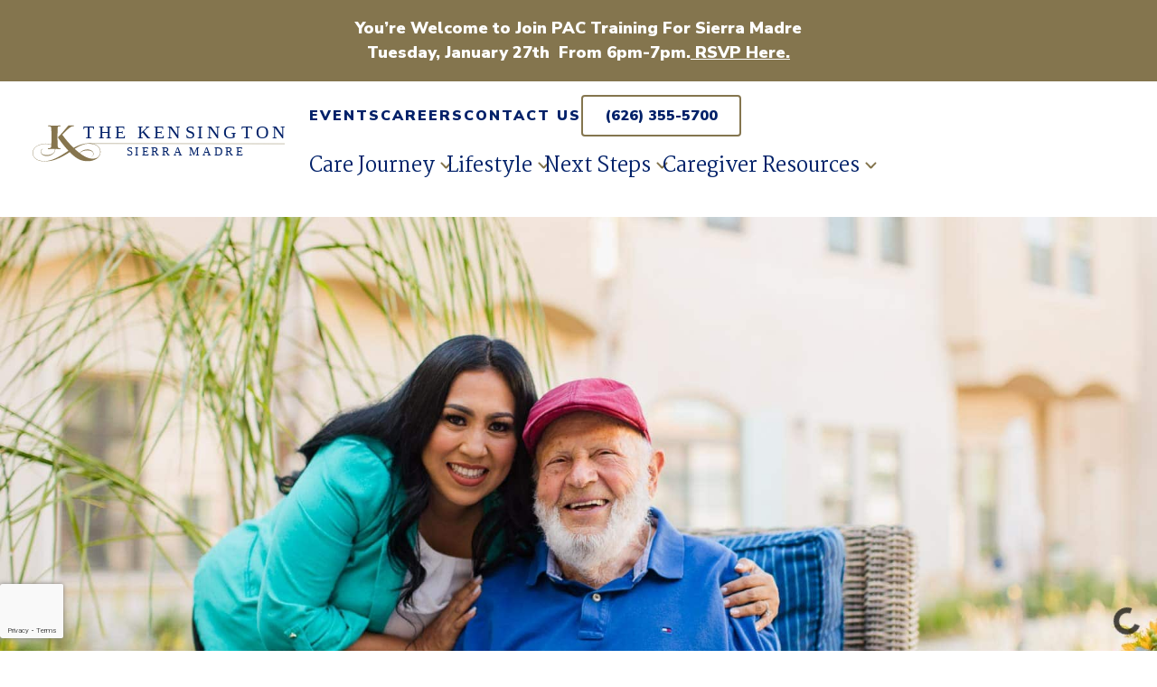

--- FILE ---
content_type: text/html; charset=UTF-8
request_url: https://thekensingtonsierramadre.com/why-is-continuing-education-important-for-nurses/
body_size: 31075
content:
<!doctype html>
<html lang="en-US">

<head>
    <!-- Google Tag Manager -->
    <script>
        (function(w, d, s, l, i) {
            w[l] = w[l] || [];
            w[l].push({
                'gtm.start': new Date().getTime(),
                event: 'gtm.js'
            });
            var f = d.getElementsByTagName(s)[0],
                j = d.createElement(s),
                dl = l != 'dataLayer' ? '&l=' + l : '';
            j.async = true;
            j.src =
                'https://www.googletagmanager.com/gtm.js?id=' + i + dl;
            f.parentNode.insertBefore(j, f);
        })(window, document, 'script', 'dataLayer', 'GTM-PTMR8GJ');
    </script>
    <!-- End Google Tag Manager -->
    <meta charset="UTF-8">
<script type="text/javascript">
/* <![CDATA[ */
var gform;gform||(document.addEventListener("gform_main_scripts_loaded",function(){gform.scriptsLoaded=!0}),document.addEventListener("gform/theme/scripts_loaded",function(){gform.themeScriptsLoaded=!0}),window.addEventListener("DOMContentLoaded",function(){gform.domLoaded=!0}),gform={domLoaded:!1,scriptsLoaded:!1,themeScriptsLoaded:!1,isFormEditor:()=>"function"==typeof InitializeEditor,callIfLoaded:function(o){return!(!gform.domLoaded||!gform.scriptsLoaded||!gform.themeScriptsLoaded&&!gform.isFormEditor()||(gform.isFormEditor()&&console.warn("The use of gform.initializeOnLoaded() is deprecated in the form editor context and will be removed in Gravity Forms 3.1."),o(),0))},initializeOnLoaded:function(o){gform.callIfLoaded(o)||(document.addEventListener("gform_main_scripts_loaded",()=>{gform.scriptsLoaded=!0,gform.callIfLoaded(o)}),document.addEventListener("gform/theme/scripts_loaded",()=>{gform.themeScriptsLoaded=!0,gform.callIfLoaded(o)}),window.addEventListener("DOMContentLoaded",()=>{gform.domLoaded=!0,gform.callIfLoaded(o)}))},hooks:{action:{},filter:{}},addAction:function(o,r,e,t){gform.addHook("action",o,r,e,t)},addFilter:function(o,r,e,t){gform.addHook("filter",o,r,e,t)},doAction:function(o){gform.doHook("action",o,arguments)},applyFilters:function(o){return gform.doHook("filter",o,arguments)},removeAction:function(o,r){gform.removeHook("action",o,r)},removeFilter:function(o,r,e){gform.removeHook("filter",o,r,e)},addHook:function(o,r,e,t,n){null==gform.hooks[o][r]&&(gform.hooks[o][r]=[]);var d=gform.hooks[o][r];null==n&&(n=r+"_"+d.length),gform.hooks[o][r].push({tag:n,callable:e,priority:t=null==t?10:t})},doHook:function(r,o,e){var t;if(e=Array.prototype.slice.call(e,1),null!=gform.hooks[r][o]&&((o=gform.hooks[r][o]).sort(function(o,r){return o.priority-r.priority}),o.forEach(function(o){"function"!=typeof(t=o.callable)&&(t=window[t]),"action"==r?t.apply(null,e):e[0]=t.apply(null,e)})),"filter"==r)return e[0]},removeHook:function(o,r,t,n){var e;null!=gform.hooks[o][r]&&(e=(e=gform.hooks[o][r]).filter(function(o,r,e){return!!(null!=n&&n!=o.tag||null!=t&&t!=o.priority)}),gform.hooks[o][r]=e)}});
/* ]]> */
</script>

    <title>Why Continuing Education is Important for Nursing - The Kensington Sierra Madre | The Kensington Sierra Madre</title>

	<meta name="viewport" content="width=device-width, initial-scale=1.0">

    <link rel="profile" href="http://gmpg.org/xfn/11" />
    <link rel="pingback" href="https://thekensingtonsierramadre.com/xmlrpc.php" />

    <meta name='robots' content='index, follow, max-image-preview:large, max-snippet:-1, max-video-preview:-1' />
<!-- This site is tracked with the HandL UTM Grabber v3 (3.1.15) - https://www.utmgrabber.com/ --> 

	<!-- This site is optimized with the Yoast SEO plugin v26.7 - https://yoast.com/wordpress/plugins/seo/ -->
	<meta name="description" content="Continuing education is important for nurses to give high-quality care to those in need. Learn more about continuing education and working in a senior living community." />
	<link rel="canonical" href="https://thekensingtonsierramadre.com/why-is-continuing-education-important-for-nurses/" />
	<meta property="og:locale" content="en_US" />
	<meta property="og:type" content="article" />
	<meta property="og:title" content="Why Continuing Education is Important for Nursing - The Kensington Sierra Madre" />
	<meta property="og:description" content="Continuing education is important for nurses to give high-quality care to those in need. Learn more about continuing education and working in a senior living community." />
	<meta property="og:url" content="https://thekensingtonsierramadre.com/why-is-continuing-education-important-for-nurses/" />
	<meta property="og:site_name" content="The Kensington Sierra Madre" />
	<meta property="article:published_time" content="2023-01-03T13:19:04+00:00" />
	<meta property="og:image" content="https://thekensingtonsierramadre.com/wp-content/uploads/sites/8/2022/09/kensingtonseniorliving_redondobeach_WEB-7.jpg" />
	<meta property="og:image:width" content="1800" />
	<meta property="og:image:height" content="1200" />
	<meta property="og:image:type" content="image/jpeg" />
	<meta name="author" content="kensingtonmlti" />
	<meta name="twitter:card" content="summary_large_image" />
	<meta name="twitter:label1" content="Written by" />
	<meta name="twitter:data1" content="kensingtonmlti" />
	<meta name="twitter:label2" content="Est. reading time" />
	<meta name="twitter:data2" content="5 minutes" />
	<script type="application/ld+json" class="yoast-schema-graph">{"@context":"https://schema.org","@graph":[{"@type":"Article","@id":"https://thekensingtonsierramadre.com/why-is-continuing-education-important-for-nurses/#article","isPartOf":{"@id":"https://thekensingtonsierramadre.com/why-is-continuing-education-important-for-nurses/"},"author":{"name":"kensingtonmlti","@id":"https://thekensingtonsierramadre.com/#/schema/person/676a6246cf8b2d9d79a94fca26ffb2f2"},"headline":"Why Continuing Education is Important for Nursing","datePublished":"2023-01-03T13:19:04+00:00","mainEntityOfPage":{"@id":"https://thekensingtonsierramadre.com/why-is-continuing-education-important-for-nurses/"},"wordCount":1086,"image":{"@id":"https://thekensingtonsierramadre.com/why-is-continuing-education-important-for-nurses/#primaryimage"},"thumbnailUrl":"https://thekensingtonsierramadre.com/wp-content/uploads/sites/8/2022/09/kensingtonseniorliving_redondobeach_WEB-7.jpg","articleSection":["Careers"],"inLanguage":"en-US"},{"@type":"WebPage","@id":"https://thekensingtonsierramadre.com/why-is-continuing-education-important-for-nurses/","url":"https://thekensingtonsierramadre.com/why-is-continuing-education-important-for-nurses/","name":"Why Continuing Education is Important for Nursing - The Kensington Sierra Madre","isPartOf":{"@id":"https://thekensingtonsierramadre.com/#website"},"primaryImageOfPage":{"@id":"https://thekensingtonsierramadre.com/why-is-continuing-education-important-for-nurses/#primaryimage"},"image":{"@id":"https://thekensingtonsierramadre.com/why-is-continuing-education-important-for-nurses/#primaryimage"},"thumbnailUrl":"https://thekensingtonsierramadre.com/wp-content/uploads/sites/8/2022/09/kensingtonseniorliving_redondobeach_WEB-7.jpg","datePublished":"2023-01-03T13:19:04+00:00","author":{"@id":"https://thekensingtonsierramadre.com/#/schema/person/676a6246cf8b2d9d79a94fca26ffb2f2"},"description":"Continuing education is important for nurses to give high-quality care to those in need. Learn more about continuing education and working in a senior living community.","breadcrumb":{"@id":"https://thekensingtonsierramadre.com/why-is-continuing-education-important-for-nurses/#breadcrumb"},"inLanguage":"en-US","potentialAction":[{"@type":"ReadAction","target":["https://thekensingtonsierramadre.com/why-is-continuing-education-important-for-nurses/"]}]},{"@type":"ImageObject","inLanguage":"en-US","@id":"https://thekensingtonsierramadre.com/why-is-continuing-education-important-for-nurses/#primaryimage","url":"https://thekensingtonsierramadre.com/wp-content/uploads/sites/8/2022/09/kensingtonseniorliving_redondobeach_WEB-7.jpg","contentUrl":"https://thekensingtonsierramadre.com/wp-content/uploads/sites/8/2022/09/kensingtonseniorliving_redondobeach_WEB-7.jpg","width":1800,"height":1200,"caption":"team member and senior smiling and reading newspaper"},{"@type":"BreadcrumbList","@id":"https://thekensingtonsierramadre.com/why-is-continuing-education-important-for-nurses/#breadcrumb","itemListElement":[{"@type":"ListItem","position":1,"name":"Home","item":"https://thekensingtonsierramadre.com/"},{"@type":"ListItem","position":2,"name":"Blog","item":"https://thekensingtonsierramadre.com/blog/"},{"@type":"ListItem","position":3,"name":"Why Continuing Education is Important for Nursing"}]},{"@type":"WebSite","@id":"https://thekensingtonsierramadre.com/#website","url":"https://thekensingtonsierramadre.com/","name":"The Kensington Sierra Madre","description":"","potentialAction":[{"@type":"SearchAction","target":{"@type":"EntryPoint","urlTemplate":"https://thekensingtonsierramadre.com/?s={search_term_string}"},"query-input":{"@type":"PropertyValueSpecification","valueRequired":true,"valueName":"search_term_string"}}],"inLanguage":"en-US"},{"@type":"Person","@id":"https://thekensingtonsierramadre.com/#/schema/person/676a6246cf8b2d9d79a94fca26ffb2f2","name":"kensingtonmlti","image":{"@type":"ImageObject","inLanguage":"en-US","@id":"https://thekensingtonsierramadre.com/#/schema/person/image/","url":"https://secure.gravatar.com/avatar/412168e9f12b81d6fd91dcfee45c728297ea10164956beb06b88610346c92d14?s=96&d=mm&r=g","contentUrl":"https://secure.gravatar.com/avatar/412168e9f12b81d6fd91dcfee45c728297ea10164956beb06b88610346c92d14?s=96&d=mm&r=g","caption":"kensingtonmlti"},"sameAs":["https://kensingtonmlti.wpenginepowered.com"],"url":"https://thekensingtonsierramadre.com/author/kensingtonmlti/"}]}</script>
	<!-- / Yoast SEO plugin. -->


<link rel='dns-prefetch' href='//cdnjs.cloudflare.com' />
<link rel='dns-prefetch' href='//www.google.com' />
<link rel='dns-prefetch' href='//fonts.googleapis.com' />
<link rel="alternate" type="application/rss+xml" title="The Kensington Sierra Madre &raquo; Feed" href="https://thekensingtonsierramadre.com/feed/" />
<link rel="alternate" title="oEmbed (JSON)" type="application/json+oembed" href="https://thekensingtonsierramadre.com/wp-json/oembed/1.0/embed?url=https%3A%2F%2Fthekensingtonsierramadre.com%2Fwhy-is-continuing-education-important-for-nurses%2F" />
<link rel="alternate" title="oEmbed (XML)" type="text/xml+oembed" href="https://thekensingtonsierramadre.com/wp-json/oembed/1.0/embed?url=https%3A%2F%2Fthekensingtonsierramadre.com%2Fwhy-is-continuing-education-important-for-nurses%2F&#038;format=xml" />
<style id='wp-img-auto-sizes-contain-inline-css' type='text/css'>
img:is([sizes=auto i],[sizes^="auto," i]){contain-intrinsic-size:3000px 1500px}
/*# sourceURL=wp-img-auto-sizes-contain-inline-css */
</style>
<link rel='stylesheet' id='mec-select2-style-css' href='https://thekensingtonsierramadre.com/wp-content/plugins/modern-events-calendar/assets/packages/select2/select2.min.css?ver=7.29.0' type='text/css' media='all' />
<link rel='stylesheet' id='mec-font-icons-css' href='https://thekensingtonsierramadre.com/wp-content/plugins/modern-events-calendar/assets/css/iconfonts.css?ver=7.29.0' type='text/css' media='all' />
<link rel='stylesheet' id='mec-frontend-style-css' href='https://thekensingtonsierramadre.com/wp-content/plugins/modern-events-calendar/assets/css/frontend.min.css?ver=7.29.0' type='text/css' media='all' />
<link rel='stylesheet' id='mec-tooltip-style-css' href='https://thekensingtonsierramadre.com/wp-content/plugins/modern-events-calendar/assets/packages/tooltip/tooltip.css?ver=7.29.0' type='text/css' media='all' />
<link rel='stylesheet' id='mec-tooltip-shadow-style-css' href='https://thekensingtonsierramadre.com/wp-content/plugins/modern-events-calendar/assets/packages/tooltip/tooltipster-sideTip-shadow.min.css?ver=7.29.0' type='text/css' media='all' />
<link rel='stylesheet' id='featherlight-css' href='https://thekensingtonsierramadre.com/wp-content/plugins/modern-events-calendar/assets/packages/featherlight/featherlight.css?ver=7.29.0' type='text/css' media='all' />
<link rel='stylesheet' id='mec-lity-style-css' href='https://thekensingtonsierramadre.com/wp-content/plugins/modern-events-calendar/assets/packages/lity/lity.min.css?ver=7.29.0' type='text/css' media='all' />
<link rel='stylesheet' id='mec-general-calendar-style-css' href='https://thekensingtonsierramadre.com/wp-content/plugins/modern-events-calendar/assets/css/mec-general-calendar.css?ver=7.29.0' type='text/css' media='all' />
<link rel='stylesheet' id='sbi_styles-css' href='https://thekensingtonsierramadre.com/wp-content/plugins/instagram-feed/css/sbi-styles.min.css?ver=6.10.0' type='text/css' media='all' />
<style id='wp-emoji-styles-inline-css' type='text/css'>

	img.wp-smiley, img.emoji {
		display: inline !important;
		border: none !important;
		box-shadow: none !important;
		height: 1em !important;
		width: 1em !important;
		margin: 0 0.07em !important;
		vertical-align: -0.1em !important;
		background: none !important;
		padding: 0 !important;
	}
/*# sourceURL=wp-emoji-styles-inline-css */
</style>
<link rel='stylesheet' id='wp-block-library-css' href='https://thekensingtonsierramadre.com/wp-includes/css/dist/block-library/style.min.css?ver=6.9' type='text/css' media='all' />
<style id='wp-block-heading-inline-css' type='text/css'>
h1:where(.wp-block-heading).has-background,h2:where(.wp-block-heading).has-background,h3:where(.wp-block-heading).has-background,h4:where(.wp-block-heading).has-background,h5:where(.wp-block-heading).has-background,h6:where(.wp-block-heading).has-background{padding:1.25em 2.375em}h1.has-text-align-left[style*=writing-mode]:where([style*=vertical-lr]),h1.has-text-align-right[style*=writing-mode]:where([style*=vertical-rl]),h2.has-text-align-left[style*=writing-mode]:where([style*=vertical-lr]),h2.has-text-align-right[style*=writing-mode]:where([style*=vertical-rl]),h3.has-text-align-left[style*=writing-mode]:where([style*=vertical-lr]),h3.has-text-align-right[style*=writing-mode]:where([style*=vertical-rl]),h4.has-text-align-left[style*=writing-mode]:where([style*=vertical-lr]),h4.has-text-align-right[style*=writing-mode]:where([style*=vertical-rl]),h5.has-text-align-left[style*=writing-mode]:where([style*=vertical-lr]),h5.has-text-align-right[style*=writing-mode]:where([style*=vertical-rl]),h6.has-text-align-left[style*=writing-mode]:where([style*=vertical-lr]),h6.has-text-align-right[style*=writing-mode]:where([style*=vertical-rl]){rotate:180deg}
/*# sourceURL=https://thekensingtonsierramadre.com/wp-includes/blocks/heading/style.min.css */
</style>
<style id='wp-block-list-inline-css' type='text/css'>
ol,ul{box-sizing:border-box}:root :where(.wp-block-list.has-background){padding:1.25em 2.375em}
/*# sourceURL=https://thekensingtonsierramadre.com/wp-includes/blocks/list/style.min.css */
</style>
<style id='wp-block-paragraph-inline-css' type='text/css'>
.is-small-text{font-size:.875em}.is-regular-text{font-size:1em}.is-large-text{font-size:2.25em}.is-larger-text{font-size:3em}.has-drop-cap:not(:focus):first-letter{float:left;font-size:8.4em;font-style:normal;font-weight:100;line-height:.68;margin:.05em .1em 0 0;text-transform:uppercase}body.rtl .has-drop-cap:not(:focus):first-letter{float:none;margin-left:.1em}p.has-drop-cap.has-background{overflow:hidden}:root :where(p.has-background){padding:1.25em 2.375em}:where(p.has-text-color:not(.has-link-color)) a{color:inherit}p.has-text-align-left[style*="writing-mode:vertical-lr"],p.has-text-align-right[style*="writing-mode:vertical-rl"]{rotate:180deg}
/*# sourceURL=https://thekensingtonsierramadre.com/wp-includes/blocks/paragraph/style.min.css */
</style>
<style id='global-styles-inline-css' type='text/css'>
:root{--wp--preset--aspect-ratio--square: 1;--wp--preset--aspect-ratio--4-3: 4/3;--wp--preset--aspect-ratio--3-4: 3/4;--wp--preset--aspect-ratio--3-2: 3/2;--wp--preset--aspect-ratio--2-3: 2/3;--wp--preset--aspect-ratio--16-9: 16/9;--wp--preset--aspect-ratio--9-16: 9/16;--wp--preset--color--black: #000000;--wp--preset--color--cyan-bluish-gray: #abb8c3;--wp--preset--color--white: #ffffff;--wp--preset--color--pale-pink: #f78da7;--wp--preset--color--vivid-red: #cf2e2e;--wp--preset--color--luminous-vivid-orange: #ff6900;--wp--preset--color--luminous-vivid-amber: #fcb900;--wp--preset--color--light-green-cyan: #7bdcb5;--wp--preset--color--vivid-green-cyan: #00d084;--wp--preset--color--pale-cyan-blue: #8ed1fc;--wp--preset--color--vivid-cyan-blue: #0693e3;--wp--preset--color--vivid-purple: #9b51e0;--wp--preset--gradient--vivid-cyan-blue-to-vivid-purple: linear-gradient(135deg,rgb(6,147,227) 0%,rgb(155,81,224) 100%);--wp--preset--gradient--light-green-cyan-to-vivid-green-cyan: linear-gradient(135deg,rgb(122,220,180) 0%,rgb(0,208,130) 100%);--wp--preset--gradient--luminous-vivid-amber-to-luminous-vivid-orange: linear-gradient(135deg,rgb(252,185,0) 0%,rgb(255,105,0) 100%);--wp--preset--gradient--luminous-vivid-orange-to-vivid-red: linear-gradient(135deg,rgb(255,105,0) 0%,rgb(207,46,46) 100%);--wp--preset--gradient--very-light-gray-to-cyan-bluish-gray: linear-gradient(135deg,rgb(238,238,238) 0%,rgb(169,184,195) 100%);--wp--preset--gradient--cool-to-warm-spectrum: linear-gradient(135deg,rgb(74,234,220) 0%,rgb(151,120,209) 20%,rgb(207,42,186) 40%,rgb(238,44,130) 60%,rgb(251,105,98) 80%,rgb(254,248,76) 100%);--wp--preset--gradient--blush-light-purple: linear-gradient(135deg,rgb(255,206,236) 0%,rgb(152,150,240) 100%);--wp--preset--gradient--blush-bordeaux: linear-gradient(135deg,rgb(254,205,165) 0%,rgb(254,45,45) 50%,rgb(107,0,62) 100%);--wp--preset--gradient--luminous-dusk: linear-gradient(135deg,rgb(255,203,112) 0%,rgb(199,81,192) 50%,rgb(65,88,208) 100%);--wp--preset--gradient--pale-ocean: linear-gradient(135deg,rgb(255,245,203) 0%,rgb(182,227,212) 50%,rgb(51,167,181) 100%);--wp--preset--gradient--electric-grass: linear-gradient(135deg,rgb(202,248,128) 0%,rgb(113,206,126) 100%);--wp--preset--gradient--midnight: linear-gradient(135deg,rgb(2,3,129) 0%,rgb(40,116,252) 100%);--wp--preset--font-size--small: 13px;--wp--preset--font-size--medium: 20px;--wp--preset--font-size--large: 36px;--wp--preset--font-size--x-large: 42px;--wp--preset--spacing--20: 0.44rem;--wp--preset--spacing--30: 0.67rem;--wp--preset--spacing--40: 1rem;--wp--preset--spacing--50: 1.5rem;--wp--preset--spacing--60: 2.25rem;--wp--preset--spacing--70: 3.38rem;--wp--preset--spacing--80: 5.06rem;--wp--preset--shadow--natural: 6px 6px 9px rgba(0, 0, 0, 0.2);--wp--preset--shadow--deep: 12px 12px 50px rgba(0, 0, 0, 0.4);--wp--preset--shadow--sharp: 6px 6px 0px rgba(0, 0, 0, 0.2);--wp--preset--shadow--outlined: 6px 6px 0px -3px rgb(255, 255, 255), 6px 6px rgb(0, 0, 0);--wp--preset--shadow--crisp: 6px 6px 0px rgb(0, 0, 0);}:where(.is-layout-flex){gap: 0.5em;}:where(.is-layout-grid){gap: 0.5em;}body .is-layout-flex{display: flex;}.is-layout-flex{flex-wrap: wrap;align-items: center;}.is-layout-flex > :is(*, div){margin: 0;}body .is-layout-grid{display: grid;}.is-layout-grid > :is(*, div){margin: 0;}:where(.wp-block-columns.is-layout-flex){gap: 2em;}:where(.wp-block-columns.is-layout-grid){gap: 2em;}:where(.wp-block-post-template.is-layout-flex){gap: 1.25em;}:where(.wp-block-post-template.is-layout-grid){gap: 1.25em;}.has-black-color{color: var(--wp--preset--color--black) !important;}.has-cyan-bluish-gray-color{color: var(--wp--preset--color--cyan-bluish-gray) !important;}.has-white-color{color: var(--wp--preset--color--white) !important;}.has-pale-pink-color{color: var(--wp--preset--color--pale-pink) !important;}.has-vivid-red-color{color: var(--wp--preset--color--vivid-red) !important;}.has-luminous-vivid-orange-color{color: var(--wp--preset--color--luminous-vivid-orange) !important;}.has-luminous-vivid-amber-color{color: var(--wp--preset--color--luminous-vivid-amber) !important;}.has-light-green-cyan-color{color: var(--wp--preset--color--light-green-cyan) !important;}.has-vivid-green-cyan-color{color: var(--wp--preset--color--vivid-green-cyan) !important;}.has-pale-cyan-blue-color{color: var(--wp--preset--color--pale-cyan-blue) !important;}.has-vivid-cyan-blue-color{color: var(--wp--preset--color--vivid-cyan-blue) !important;}.has-vivid-purple-color{color: var(--wp--preset--color--vivid-purple) !important;}.has-black-background-color{background-color: var(--wp--preset--color--black) !important;}.has-cyan-bluish-gray-background-color{background-color: var(--wp--preset--color--cyan-bluish-gray) !important;}.has-white-background-color{background-color: var(--wp--preset--color--white) !important;}.has-pale-pink-background-color{background-color: var(--wp--preset--color--pale-pink) !important;}.has-vivid-red-background-color{background-color: var(--wp--preset--color--vivid-red) !important;}.has-luminous-vivid-orange-background-color{background-color: var(--wp--preset--color--luminous-vivid-orange) !important;}.has-luminous-vivid-amber-background-color{background-color: var(--wp--preset--color--luminous-vivid-amber) !important;}.has-light-green-cyan-background-color{background-color: var(--wp--preset--color--light-green-cyan) !important;}.has-vivid-green-cyan-background-color{background-color: var(--wp--preset--color--vivid-green-cyan) !important;}.has-pale-cyan-blue-background-color{background-color: var(--wp--preset--color--pale-cyan-blue) !important;}.has-vivid-cyan-blue-background-color{background-color: var(--wp--preset--color--vivid-cyan-blue) !important;}.has-vivid-purple-background-color{background-color: var(--wp--preset--color--vivid-purple) !important;}.has-black-border-color{border-color: var(--wp--preset--color--black) !important;}.has-cyan-bluish-gray-border-color{border-color: var(--wp--preset--color--cyan-bluish-gray) !important;}.has-white-border-color{border-color: var(--wp--preset--color--white) !important;}.has-pale-pink-border-color{border-color: var(--wp--preset--color--pale-pink) !important;}.has-vivid-red-border-color{border-color: var(--wp--preset--color--vivid-red) !important;}.has-luminous-vivid-orange-border-color{border-color: var(--wp--preset--color--luminous-vivid-orange) !important;}.has-luminous-vivid-amber-border-color{border-color: var(--wp--preset--color--luminous-vivid-amber) !important;}.has-light-green-cyan-border-color{border-color: var(--wp--preset--color--light-green-cyan) !important;}.has-vivid-green-cyan-border-color{border-color: var(--wp--preset--color--vivid-green-cyan) !important;}.has-pale-cyan-blue-border-color{border-color: var(--wp--preset--color--pale-cyan-blue) !important;}.has-vivid-cyan-blue-border-color{border-color: var(--wp--preset--color--vivid-cyan-blue) !important;}.has-vivid-purple-border-color{border-color: var(--wp--preset--color--vivid-purple) !important;}.has-vivid-cyan-blue-to-vivid-purple-gradient-background{background: var(--wp--preset--gradient--vivid-cyan-blue-to-vivid-purple) !important;}.has-light-green-cyan-to-vivid-green-cyan-gradient-background{background: var(--wp--preset--gradient--light-green-cyan-to-vivid-green-cyan) !important;}.has-luminous-vivid-amber-to-luminous-vivid-orange-gradient-background{background: var(--wp--preset--gradient--luminous-vivid-amber-to-luminous-vivid-orange) !important;}.has-luminous-vivid-orange-to-vivid-red-gradient-background{background: var(--wp--preset--gradient--luminous-vivid-orange-to-vivid-red) !important;}.has-very-light-gray-to-cyan-bluish-gray-gradient-background{background: var(--wp--preset--gradient--very-light-gray-to-cyan-bluish-gray) !important;}.has-cool-to-warm-spectrum-gradient-background{background: var(--wp--preset--gradient--cool-to-warm-spectrum) !important;}.has-blush-light-purple-gradient-background{background: var(--wp--preset--gradient--blush-light-purple) !important;}.has-blush-bordeaux-gradient-background{background: var(--wp--preset--gradient--blush-bordeaux) !important;}.has-luminous-dusk-gradient-background{background: var(--wp--preset--gradient--luminous-dusk) !important;}.has-pale-ocean-gradient-background{background: var(--wp--preset--gradient--pale-ocean) !important;}.has-electric-grass-gradient-background{background: var(--wp--preset--gradient--electric-grass) !important;}.has-midnight-gradient-background{background: var(--wp--preset--gradient--midnight) !important;}.has-small-font-size{font-size: var(--wp--preset--font-size--small) !important;}.has-medium-font-size{font-size: var(--wp--preset--font-size--medium) !important;}.has-large-font-size{font-size: var(--wp--preset--font-size--large) !important;}.has-x-large-font-size{font-size: var(--wp--preset--font-size--x-large) !important;}
/*# sourceURL=global-styles-inline-css */
</style>

<style id='classic-theme-styles-inline-css' type='text/css'>
/*! This file is auto-generated */
.wp-block-button__link{color:#fff;background-color:#32373c;border-radius:9999px;box-shadow:none;text-decoration:none;padding:calc(.667em + 2px) calc(1.333em + 2px);font-size:1.125em}.wp-block-file__button{background:#32373c;color:#fff;text-decoration:none}
/*# sourceURL=/wp-includes/css/classic-themes.min.css */
</style>
<link rel='stylesheet' id='aoscss-css' href='//cdnjs.cloudflare.com/ajax/libs/aos/2.3.4/aos.css?ver=6.9' type='text/css' media='all' />
<link rel='stylesheet' id='fontawesomecss-css' href='//cdnjs.cloudflare.com/ajax/libs/font-awesome/4.7.0/css/font-awesome.min.css?ver=6.9' type='text/css' media='all' />
<link rel='stylesheet' id='slickcss-css' href='//cdnjs.cloudflare.com/ajax/libs/slick-carousel/1.8.1/slick.min.css?ver=6.9' type='text/css' media='all' />
<link rel='stylesheet' id='jqueryuicss-css' href='//cdnjs.cloudflare.com/ajax/libs/jqueryui/1.13.3/themes/base/jquery-ui.min.css?ver=6.9' type='text/css' media='all' />
<link rel='stylesheet' id='responsivetabscss-css' href='//cdnjs.cloudflare.com/ajax/libs/responsive-tabs/1.6.3/css/responsive-tabs.min.css?ver=6.9' type='text/css' media='all' />
<link rel='stylesheet' id='slickthemecss-css' href='//cdnjs.cloudflare.com/ajax/libs/slick-carousel/1.8.1/slick-theme.min.css?ver=6.9' type='text/css' media='all' />
<link rel='stylesheet' id='unitegallerycss-css' href='//cdnjs.cloudflare.com/ajax/libs/unitegallery/1.7.40/css/unite-gallery.min.css?ver=6.9' type='text/css' media='all' />
<link rel='stylesheet' id='dashicons-css' href='https://thekensingtonsierramadre.com/wp-includes/css/dashicons.min.css?ver=6.9' type='text/css' media='all' />
<link rel='stylesheet' id='et-animate-style-css' href='https://thekensingtonsierramadre.com/wp-content/plugins/everest-timeline/css/animate.css?ver=2.1.0' type='text/css' media='all' />
<link rel='stylesheet' id='et-bxslider-style-css' href='https://thekensingtonsierramadre.com/wp-content/plugins/everest-timeline/css/jquery.bxslider.css?ver=2.1.0' type='text/css' media='all' />
<link rel='stylesheet' id='et-lightbox-style-css' href='https://thekensingtonsierramadre.com/wp-content/plugins/everest-timeline/css/prettyPhoto.css?ver=2.1.0' type='text/css' media='all' />
<link rel='stylesheet' id='et-fontawesome-css' href='https://thekensingtonsierramadre.com/wp-content/plugins/everest-timeline/css/font-awesome.min.css?ver=2.1.0' type='text/css' media='all' />
<link rel='stylesheet' id='et-font-css' href='//fonts.googleapis.com/css?family=Bitter%7CHind%7CPlayfair+Display%3A400%2C400i%2C700%2C700i%2C900%2C900i%7COpen+Sans%3A400%2C500%2C600%2C700%2C900%7CLato%3A300%2C400%2C700%2C900%7CMontserrat%7CDroid+Sans%7CRoboto%7CLora%3A400%2C400i%2C700%2C700i%7CRoboto+Slab%7CRubik%7CMerriweather%3A300%2C400%2C700%2C900%7CPoppins%7CRopa+Sans%7CPlayfair+Display%7CRubik%7CSource+Sans+Pro%7CRoboto+Condensed%7CRoboto+Slab%3A300%2C400%2C700%7CAmatic+SC%3A400%2C700%7CQuicksand%7COswald%7CQuicksand%3A400%2C500%2C700%7CVollkorn%3A400%2C400i%2C600%2C600i%2C700%2C700i%7CFjalla+One&#038;ver=6.9' type='text/css' media='all' />
<link rel='stylesheet' id='et-elegant-icons-css' href='https://thekensingtonsierramadre.com/wp-content/plugins/everest-timeline/css/elegant-icons.css?ver=2.1.0' type='text/css' media='all' />
<link rel='stylesheet' id='et-frontend-style-css' href='https://thekensingtonsierramadre.com/wp-content/plugins/everest-timeline/css/et-frontend.css?ver=2.1.0' type='text/css' media='all' />
<link rel='stylesheet' id='et-responsive-style-css' href='https://thekensingtonsierramadre.com/wp-content/plugins/everest-timeline/css/et-responsive.css?ver=2.1.0' type='text/css' media='all' />
<link rel='stylesheet' id='my-plugin-style-css' href='https://thekensingtonsierramadre.com/wp-content/plugins/gf-submission-limit-1.1.1/css/style.css?ver=6.9' type='text/css' media='all' />
<link rel='stylesheet' id='mec-custom-form-css' href='https://thekensingtonsierramadre.com/wp-content/plugins/modern-events-calendar/app/core/src/Forms/custom-form.css?ver=6.9' type='text/css' media='all' />
<link rel='stylesheet' id='mec-rsvp-frontend-css' href='https://thekensingtonsierramadre.com/wp-content/plugins/mec-rsvp/src/RSVP/frontend.css?ver=6.9' type='text/css' media='all' />
<link rel='stylesheet' id='wp-job-manager-job-listings-css' href='https://thekensingtonsierramadre.com/wp-content/plugins/wp-job-manager/assets/dist/css/job-listings.css?ver=598383a28ac5f9f156e4' type='text/css' media='all' />
<link rel='stylesheet' id='querycraft-css-css' href='https://thekensingtonsierramadre.com/wp-content/plugins/querycraft-main/assets/css/querycraft.css?ver=1.21' type='text/css' media='all' />
<link rel='stylesheet' id='fontawesome-css' href='//cdnjs.cloudflare.com/ajax/libs/font-awesome/6.7.2/css/all.min.css?ver=6.9' type='text/css' media='all' />
<link rel='stylesheet' id='stylecss-css' href='https://thekensingtonsierramadre.com/wp-content/themes/kensington/style.css?ver=6.9' type='text/css' media='all' />
<script type="text/javascript" src="https://thekensingtonsierramadre.com/wp-includes/js/jquery/jquery.min.js?ver=3.7.1" id="jquery-core-js"></script>
<script type="text/javascript" src="https://thekensingtonsierramadre.com/wp-includes/js/jquery/jquery-migrate.min.js?ver=3.4.1" id="jquery-migrate-js"></script>
<script type="text/javascript" src="https://thekensingtonsierramadre.com/wp-content/plugins/everest-timeline/js/isotope.js?ver=2.1.0" id="et-isotope-script-js"></script>
<script type="text/javascript" src="https://thekensingtonsierramadre.com/wp-content/plugins/everest-timeline/js/jquery.bxslider.js?ver=2.1.0" id="et-bxslider-script-js"></script>
<script type="text/javascript" src="https://thekensingtonsierramadre.com/wp-content/plugins/everest-timeline/js/imagesloaded.min.js?ver=2.1.0" id="et-imageloaded-script-js"></script>
<script type="text/javascript" src="https://thekensingtonsierramadre.com/wp-content/plugins/everest-timeline/js/jquery.prettyPhoto.js?ver=2.1.0" id="et-lightbox-script-js"></script>
<script type="text/javascript" src="https://thekensingtonsierramadre.com/wp-content/plugins/everest-timeline/js/wow.js?ver=2.1.0" id="et-wow-script-js"></script>
<script type="text/javascript" id="et-frontend-script-js-extra">
/* <![CDATA[ */
var et_frontend_js_params = {"ajax_url":"https://thekensingtonsierramadre.com/wp-admin/admin-ajax.php","ajax_nonce":"3aa26a6416"};
//# sourceURL=et-frontend-script-js-extra
/* ]]> */
</script>
<script type="text/javascript" src="https://thekensingtonsierramadre.com/wp-content/plugins/everest-timeline/js/et-frontend.js?ver=2.1.0" id="et-frontend-script-js"></script>
<script type="text/javascript" src="https://thekensingtonsierramadre.com/wp-content/plugins/handl-utm-grabber-v3/js/js.cookie.js?ver=6.9" id="js.cookie-js"></script>
<script type="text/javascript" id="handl-utm-grabber-js-extra">
/* <![CDATA[ */
var handl_utm = [];
var handl_utm_all_params = ["utm_source","utm_medium","utm_term","utm_content","utm_campaign","first_utm_source","first_utm_medium","first_utm_term","first_utm_content","first_utm_campaign","fbclid","msclkid","gclid","wbraid","gbraid","handl_original_ref","handl_landing_page","handl_landing_page_base","handl_ip","handl_ref","handl_url","handl_ref_domain","handl_url_base","gaclientid","organic_source","organic_source_str","user_agent","traffic_source","first_traffic_source","handlID","_fbc","_fbp"];
var handl_utm_cookie_duration = ["30","1"];
var handl_utm_append_params = ["utm_source","utm_medium","utm_term","utm_content","utm_campaign","gclid"];
var handl_utm_first_touch_params = ["utm_source","utm_medium","utm_term","utm_content","utm_campaign"];
var handl_utm_session_cookies = {"enabled":"0"};
var handl_ajax = {"ajax_url":"https://thekensingtonsierramadre.com/wp-admin/admin-ajax.php","fb_capi_enabled":"0","require_third_party_consent":""};
var handl_utm_custom_params = [];
var handl_utm_dyo_logic = [];
var handl_utm_predefined = [];
//# sourceURL=handl-utm-grabber-js-extra
/* ]]> */
</script>
<script type="text/javascript" src="https://thekensingtonsierramadre.com/wp-content/plugins/handl-utm-grabber-v3/js/handl-utm-grabber.js?ver=6.9" id="handl-utm-grabber-js"></script>
<script type="text/javascript" id="3d-flip-book-client-locale-loader-js-extra">
/* <![CDATA[ */
var FB3D_CLIENT_LOCALE = {"ajaxurl":"https://thekensingtonsierramadre.com/wp-admin/admin-ajax.php","dictionary":{"Table of contents":"Table of contents","Close":"Close","Bookmarks":"Bookmarks","Thumbnails":"Thumbnails","Search":"Search","Share":"Share","Facebook":"Facebook","Twitter":"Twitter","Email":"Email","Play":"Play","Previous page":"Previous page","Next page":"Next page","Zoom in":"Zoom in","Zoom out":"Zoom out","Fit view":"Fit view","Auto play":"Auto play","Full screen":"Full screen","More":"More","Smart pan":"Smart pan","Single page":"Single page","Sounds":"Sounds","Stats":"Stats","Print":"Print","Download":"Download","Goto first page":"Goto first page","Goto last page":"Goto last page"},"images":"https://thekensingtonsierramadre.com/wp-content/plugins/interactive-3d-flipbook-powered-physics-engine/assets/images/","jsData":{"urls":[],"posts":{"ids_mis":[],"ids":[]},"pages":[],"firstPages":[],"bookCtrlProps":[],"bookTemplates":[]},"key":"3d-flip-book","pdfJS":{"pdfJsLib":"https://thekensingtonsierramadre.com/wp-content/plugins/interactive-3d-flipbook-powered-physics-engine/assets/js/pdf.min.js?ver=4.3.136","pdfJsWorker":"https://thekensingtonsierramadre.com/wp-content/plugins/interactive-3d-flipbook-powered-physics-engine/assets/js/pdf.worker.js?ver=4.3.136","stablePdfJsLib":"https://thekensingtonsierramadre.com/wp-content/plugins/interactive-3d-flipbook-powered-physics-engine/assets/js/stable/pdf.min.js?ver=2.5.207","stablePdfJsWorker":"https://thekensingtonsierramadre.com/wp-content/plugins/interactive-3d-flipbook-powered-physics-engine/assets/js/stable/pdf.worker.js?ver=2.5.207","pdfJsCMapUrl":"https://thekensingtonsierramadre.com/wp-content/plugins/interactive-3d-flipbook-powered-physics-engine/assets/cmaps/"},"cacheurl":"https://thekensingtonsierramadre.com/wp-content/uploads/sites/8/3d-flip-book/cache/","pluginsurl":"https://thekensingtonsierramadre.com/wp-content/plugins/","pluginurl":"https://thekensingtonsierramadre.com/wp-content/plugins/interactive-3d-flipbook-powered-physics-engine/","thumbnailSize":{"width":"150","height":"150"},"version":"1.16.17"};
//# sourceURL=3d-flip-book-client-locale-loader-js-extra
/* ]]> */
</script>
<script type="text/javascript" src="https://thekensingtonsierramadre.com/wp-content/plugins/interactive-3d-flipbook-powered-physics-engine/assets/js/client-locale-loader.js?ver=1.16.17" id="3d-flip-book-client-locale-loader-js" async="async" data-wp-strategy="async"></script>
<script type="text/javascript" id="mec-rsvp-frontend-js-extra">
/* <![CDATA[ */
var mec_rsvp = {"ajaxurl":"https://thekensingtonsierramadre.com/wp-admin/admin-ajax.php","error_form_data":"Please fill in all required fields"};
//# sourceURL=mec-rsvp-frontend-js-extra
/* ]]> */
</script>
<script type="text/javascript" src="https://thekensingtonsierramadre.com/wp-content/plugins/mec-rsvp/src/RSVP/frontend.js?ver=6.9" id="mec-rsvp-frontend-js"></script>
<link rel="https://api.w.org/" href="https://thekensingtonsierramadre.com/wp-json/" /><link rel="alternate" title="JSON" type="application/json" href="https://thekensingtonsierramadre.com/wp-json/wp/v2/posts/5572" /><link rel="EditURI" type="application/rsd+xml" title="RSD" href="https://thekensingtonsierramadre.com/xmlrpc.php?rsd" />
<link rel='shortlink' href='https://thekensingtonsierramadre.com/?p=5572' />
<style>.handl-hidden{display: none}</style><style>[class^="fieldset-handl_"]{display: none}</style>		<script type="text/javascript">
				(function(c,l,a,r,i,t,y){
					c[a]=c[a]||function(){(c[a].q=c[a].q||[]).push(arguments)};t=l.createElement(r);t.async=1;
					t.src="https://www.clarity.ms/tag/"+i+"?ref=wordpress";y=l.getElementsByTagName(r)[0];y.parentNode.insertBefore(t,y);
				})(window, document, "clarity", "script", "r21n0lkfr3");
		</script>
		<!-- Stream WordPress user activity plugin v4.1.1 -->
<link rel="icon" href="https://thekensingtonsierramadre.com/wp-content/uploads/sites/8/2024/12/cropped-cropped-kensington-favicon-1-32x32.png" sizes="32x32" />
<link rel="icon" href="https://thekensingtonsierramadre.com/wp-content/uploads/sites/8/2024/12/cropped-cropped-kensington-favicon-1-192x192.png" sizes="192x192" />
<link rel="apple-touch-icon" href="https://thekensingtonsierramadre.com/wp-content/uploads/sites/8/2024/12/cropped-cropped-kensington-favicon-1-180x180.png" />
<meta name="msapplication-TileImage" content="https://thekensingtonsierramadre.com/wp-content/uploads/sites/8/2024/12/cropped-cropped-kensington-favicon-1-270x270.png" />
		<style type="text/css" id="wp-custom-css">
			.grecaptcha-badge {
    left: 0;
    width: 70px !important;
}
.showing_jobs .rss_link {
	display: none !important;
}

.mec-venue-details svg {
    overflow: visible !important;
}
.mec-speakers-details ul {
    list-style: none !important;
}
.mec-color-hover img.mec-border-color-hover {
    display: block !important;
    float: none !important;
    text-align: center !important;
    margin: 0 auto !important;
}
.mec-single-event .mec-speakers-details .speaker-details {
    display: block !important;
    text-align: center !important;
}
.mec-events-meta-group-countdown,
.mec-event-export-module {
    display: none !important;
}
		</style>
		<style>:root,::before,::after{--mec-color-skin: #012c65;--mec-color-skin-rgba-1: rgba(1,44,101,.25);--mec-color-skin-rgba-2: rgba(1,44,101,.5);--mec-color-skin-rgba-3: rgba(1,44,101,.75);--mec-color-skin-rgba-4: rgba(1,44,101,.11);--mec-primary-border-radius: ;--mec-secondary-border-radius: ;--mec-container-normal-width: 1196px;--mec-container-large-width: 1690px;--mec-fes-main-color: #40d9f1;--mec-fes-main-color-rgba-1: rgba(64, 217, 241, 0.12);--mec-fes-main-color-rgba-2: rgba(64, 217, 241, 0.23);--mec-fes-main-color-rgba-3: rgba(64, 217, 241, 0.03);--mec-fes-main-color-rgba-4: rgba(64, 217, 241, 0.3);--mec-fes-main-color-rgba-5: rgb(64 217 241 / 7%);--mec-fes-main-color-rgba-6: rgba(64, 217, 241, 0.2);</style>    </head>

<body class="wp-singular post-template-default single single-post postid-5572 single-format-standard wp-theme-kensington mec-theme-kensington kensington">
    <!-- Google Tag Manager (noscript) -->
    <noscript><iframe src="https://www.googletagmanager.com/ns.html?id=GTM-PTMR8GJ" height="0" width="0" style="display:none;visibility:hidden"></iframe></noscript>
    <!-- End Google Tag Manager (noscript) -->
                        <section class="alert-bar bg-secondary text-white">
                <div class="container px-8 py-4 text-center">
                    <h6 class="evosin_event_title " style="text-align: center"><strong>You&#8217;re Welcome to Join PAC Training For Sierra Madre</strong></h6>
<h6 style="text-align: center"><strong><span class="start">Tuesday, January 27th  From 6p</span><span class="stime">m</span>-7p<span class="etime">m.</span><a href="https://thekensingtonsierramadre.com/events/pac-training-for-sierra-madre-community/"> RSVP Here.</a></strong></h6>
                </div>
            </section>
            
    <header class="px-8 bg-white pt-[26px] pb-[40px]">
        <div class="grid grid-cols-12 items-center gap-x-4">
            <div class="col-span-8 xl:col-span-3">
                <a class="header-logo transition-all duration-300 ease-in-out hover:opacity-70" href="https://thekensingtonsierramadre.com">
                                        <img src="https://thekensingtonsierramadre.com/wp-content/uploads/sites/8/2024/11/the-kensington-sierra-madre.svg" class="max-w-[300px]" alt="The Kensington Sierra Madre">
                </a>
            </div>
            <div class="col-span-4 xl:col-span-9">
                <div class="desktop-menu hidden xl:block">
                    <div class="text-right">
                        <div class="top-header-menu pb-6">
                            <ul id="menu-top-header-menu" class="menu"><li id="menu-item-325" class="menu-item menu-item-type-post_type menu-item-object-page menu-item-325"><a href="https://thekensingtonsierramadre.com/kensington-events/">Events</a></li>
<li id="menu-item-643" class="menu-item menu-item-type-post_type menu-item-object-page menu-item-643"><a href="https://thekensingtonsierramadre.com/careers/">Careers</a></li>
<li id="menu-item-10236" class="menu-item menu-item-type-post_type menu-item-object-page menu-item-10236"><a href="https://thekensingtonsierramadre.com/contact/">Contact Us</a></li>
<li id="menu-item-644" class="header-btn menu-item menu-item-type-custom menu-item-object-custom menu-item-644"><a href="tel:6263555700">(626) 355-5700</a></li>
</ul>                        </div>
                        <div class="main-header-menu">
                            <ul id="menu-main-header-menu" class="menu"><li id="menu-item-319" class="menu-item menu-item-type-custom menu-item-object-custom menu-item-has-children menu-item-319"><a href="#">Care Journey</a>
<ul class="sub-menu">
	<li id="menu-item-506" class="menu-item menu-item-type-post_type menu-item-object-page menu-item-506"><a href="https://thekensingtonsierramadre.com/assisted-living/">Assisted Living</a></li>
	<li id="menu-item-505" class="menu-item menu-item-type-post_type menu-item-object-page menu-item-505"><a href="https://thekensingtonsierramadre.com/the-kensington-club-our-early-stage-memory-care-program/">The Kensington Club</a></li>
	<li id="menu-item-560" class="menu-item menu-item-type-post_type menu-item-object-page menu-item-560"><a href="https://thekensingtonsierramadre.com/memory-care/">Memory Care</a></li>
	<li id="menu-item-8852" class="menu-item menu-item-type-post_type menu-item-object-page menu-item-8852"><a href="https://thekensingtonsierramadre.com/couples-care/">Couples Care</a></li>
	<li id="menu-item-559" class="menu-item menu-item-type-post_type menu-item-object-page menu-item-559"><a href="https://thekensingtonsierramadre.com/rehabilitation-services/">Rehabilitation Services</a></li>
</ul>
</li>
<li id="menu-item-320" class="menu-item menu-item-type-custom menu-item-object-custom menu-item-has-children menu-item-320"><a href="#">Lifestyle</a>
<ul class="sub-menu">
	<li id="menu-item-323" class="menu-item menu-item-type-post_type menu-item-object-page menu-item-323"><a href="https://thekensingtonsierramadre.com/our-promise/">About Us &amp; Our Team</a></li>
	<li id="menu-item-561" class="menu-item menu-item-type-post_type menu-item-object-page menu-item-561"><a href="https://thekensingtonsierramadre.com/suite-floor-plans/">Suites &amp; Floor Plans</a></li>
	<li id="menu-item-507" class="menu-item menu-item-type-post_type menu-item-object-page menu-item-507"><a href="https://thekensingtonsierramadre.com/360-degree-tour/">Virtual 360 Tour</a></li>
	<li id="menu-item-9761" class="menu-item menu-item-type-post_type menu-item-object-page menu-item-9761"><a href="https://thekensingtonsierramadre.com/our-locations/">Our Locations</a></li>
	<li id="menu-item-504" class="menu-item menu-item-type-post_type menu-item-object-page menu-item-504"><a href="https://thekensingtonsierramadre.com/dining/">Culinary Services &amp; Reservations</a></li>
	<li id="menu-item-562" class="menu-item menu-item-type-post_type menu-item-object-page menu-item-562"><a href="https://thekensingtonsierramadre.com/life-enrichment/">Life Enrichment</a></li>
</ul>
</li>
<li id="menu-item-321" class="menu-item menu-item-type-custom menu-item-object-custom menu-item-has-children menu-item-321"><a href="#">Next Steps</a>
<ul class="sub-menu">
	<li id="menu-item-673" class="menu-item menu-item-type-post_type menu-item-object-page menu-item-673"><a href="https://thekensingtonsierramadre.com/moving-vs-staying/">Moving vs. Staying</a></li>
	<li id="menu-item-672" class="menu-item menu-item-type-post_type menu-item-object-page menu-item-672"><a href="https://thekensingtonsierramadre.com/comparing-senior-living-options/">Comparing Senior Living Options</a></li>
	<li id="menu-item-671" class="menu-item menu-item-type-post_type menu-item-object-page menu-item-671"><a href="https://thekensingtonsierramadre.com/financial-planning/">Financial Planning</a></li>
	<li id="menu-item-9360" class="menu-item menu-item-type-post_type menu-item-object-page menu-item-9360"><a href="https://thekensingtonsierramadre.com/the-kensington-sierra-madre-faq/">FAQ</a></li>
</ul>
</li>
<li id="menu-item-322" class="menu-item menu-item-type-custom menu-item-object-custom menu-item-has-children menu-item-322"><a href="#">Caregiver Resources</a>
<ul class="sub-menu">
	<li id="menu-item-708" class="menu-item menu-item-type-taxonomy menu-item-object-category menu-item-708"><a href="https://thekensingtonsierramadre.com/caregiver-tips/">Caregiver Tips</a></li>
	<li id="menu-item-710" class="menu-item menu-item-type-taxonomy menu-item-object-category menu-item-710"><a href="https://thekensingtonsierramadre.com/senior-health-aging/">Senior Health &amp; Aging</a></li>
	<li id="menu-item-706" class="menu-item menu-item-type-taxonomy menu-item-object-category menu-item-706"><a href="https://thekensingtonsierramadre.com/alzheimers-dementia/">Alzheimer&#8217;s &amp; Dementia</a></li>
	<li id="menu-item-707" class="menu-item menu-item-type-taxonomy menu-item-object-category menu-item-707"><a href="https://thekensingtonsierramadre.com/care-planning/">Care Planning</a></li>
	<li id="menu-item-709" class="menu-item menu-item-type-taxonomy menu-item-object-category menu-item-709"><a href="https://thekensingtonsierramadre.com/community-happenings/">Community Happenings</a></li>
	<li id="menu-item-563" class="menu-item menu-item-type-post_type menu-item-object-page current_page_parent menu-item-563"><a href="https://thekensingtonsierramadre.com/blog/">All Blog Articles</a></li>
	<li id="menu-item-705" class="menu-item menu-item-type-post_type menu-item-object-page menu-item-705"><a href="https://thekensingtonsierramadre.com/lets-text-join-our-kensington-caregiver-mobile-club/">Sign Up for Mobile Updates</a></li>
</ul>
</li>
</ul>                        </div>
                    </div>
                </div>
                <div class="mobile-menu-toggle-container xl:hidden">
                    <div id="hamburger" class="ml-auto">
                        <div class="bar"></div>
                        <div class="bar"></div>
                        <div class="bar"></div>
                    </div>
                </div>
            </div>
        </div>
    </header>
    <div id="mobile-menu" class="bg-blue text-white p-8 xl:!hidden">
        <svg width="30px" height="30px" viewBox="0 0 24 24" class="close-mobile-menu ml-auto mb-8" fill="none" xmlns="http://www.w3.org/2000/svg" stroke="#fff">
            <g id="SVGRepo_bgCarrier" stroke-width="0" />
            <g id="SVGRepo_tracerCarrier" stroke-linecap="round" stroke-linejoin="round" />
            <g id="SVGRepo_iconCarrier">
                <path fill-rule="evenodd" clip-rule="evenodd" d="M5.29289 5.29289C5.68342 4.90237 6.31658 4.90237 6.70711 5.29289L12 10.5858L17.2929 5.29289C17.6834 4.90237 18.3166 4.90237 18.7071 5.29289C19.0976 5.68342 19.0976 6.31658 18.7071 6.70711L13.4142 12L18.7071 17.2929C19.0976 17.6834 19.0976 18.3166 18.7071 18.7071C18.3166 19.0976 17.6834 19.0976 17.2929 18.7071L12 13.4142L6.70711 18.7071C6.31658 19.0976 5.68342 19.0976 5.29289 18.7071C4.90237 18.3166 4.90237 17.6834 5.29289 17.2929L10.5858 12L5.29289 6.70711C4.90237 6.31658 4.90237 5.68342 5.29289 5.29289Z" fill="#fff" />
            </g>
        </svg>
        <div id="cssmenu" class="menu-mobile-menu-container"><ul id="menu-mobile-menu" class="menu"><li id="menu-item-711" class="menu-item menu-item-type-custom menu-item-object-custom menu-item-has-children has-sub"><a href="#"><span>Care Journey</span></a>
<ul>
	<li id="menu-item-712" class="menu-item menu-item-type-post_type menu-item-object-page"><a href="https://thekensingtonsierramadre.com/assisted-living/"><span>Assisted Living</span></a></li>
	<li id="menu-item-715" class="menu-item menu-item-type-post_type menu-item-object-page"><a href="https://thekensingtonsierramadre.com/the-kensington-club-our-early-stage-memory-care-program/"><span>The Kensington Club</span></a></li>
	<li id="menu-item-713" class="menu-item menu-item-type-post_type menu-item-object-page"><a href="https://thekensingtonsierramadre.com/memory-care/"><span>Memory Care</span></a></li>
	<li id="menu-item-8853" class="menu-item menu-item-type-post_type menu-item-object-page"><a href="https://thekensingtonsierramadre.com/couples-care/"><span>Couples Care</span></a></li>
	<li id="menu-item-714" class="menu-item menu-item-type-post_type menu-item-object-page"><a href="https://thekensingtonsierramadre.com/rehabilitation-services/"><span>Rehabilitation Services</span></a></li>
</ul>
</li>
<li id="menu-item-717" class="menu-item menu-item-type-custom menu-item-object-custom menu-item-has-children has-sub"><a href="#"><span>Lifestyle</span></a>
<ul>
	<li id="menu-item-718" class="menu-item menu-item-type-post_type menu-item-object-page"><a href="https://thekensingtonsierramadre.com/our-promise/"><span>About Us &amp; Our Team</span></a></li>
	<li id="menu-item-719" class="menu-item menu-item-type-post_type menu-item-object-page"><a href="https://thekensingtonsierramadre.com/suite-floor-plans/"><span>Suites &amp; Floor Plans</span></a></li>
	<li id="menu-item-723" class="menu-item menu-item-type-post_type menu-item-object-page"><a href="https://thekensingtonsierramadre.com/360-degree-tour/"><span>Virtual 360 Tour</span></a></li>
	<li id="menu-item-9762" class="menu-item menu-item-type-post_type menu-item-object-page"><a href="https://thekensingtonsierramadre.com/our-locations/"><span>Our Locations</span></a></li>
	<li id="menu-item-720" class="menu-item menu-item-type-post_type menu-item-object-page"><a href="https://thekensingtonsierramadre.com/dining/"><span>Dining</span></a></li>
	<li id="menu-item-721" class="menu-item menu-item-type-post_type menu-item-object-page"><a href="https://thekensingtonsierramadre.com/life-enrichment/"><span>Life Enrichment</span></a></li>
</ul>
</li>
<li id="menu-item-726" class="menu-item menu-item-type-custom menu-item-object-custom menu-item-has-children has-sub"><a href="#"><span>Next Steps</span></a>
<ul>
	<li id="menu-item-729" class="menu-item menu-item-type-post_type menu-item-object-page"><a href="https://thekensingtonsierramadre.com/moving-vs-staying/"><span>Moving vs. Staying</span></a></li>
	<li id="menu-item-728" class="menu-item menu-item-type-post_type menu-item-object-page"><a href="https://thekensingtonsierramadre.com/financial-planning/"><span>Financial Planning</span></a></li>
	<li id="menu-item-727" class="menu-item menu-item-type-post_type menu-item-object-page"><a href="https://thekensingtonsierramadre.com/comparing-senior-living-options/"><span>Comparing Senior Living Options</span></a></li>
	<li id="menu-item-9361" class="menu-item menu-item-type-post_type menu-item-object-page"><a href="https://thekensingtonsierramadre.com/the-kensington-sierra-madre-faq/"><span>FAQ</span></a></li>
</ul>
</li>
<li id="menu-item-730" class="menu-item menu-item-type-custom menu-item-object-custom menu-item-has-children has-sub"><a href="#"><span>Caregiver Resources</span></a>
<ul>
	<li id="menu-item-733" class="menu-item menu-item-type-taxonomy menu-item-object-category"><a href="https://thekensingtonsierramadre.com/caregiver-tips/"><span>Caregiver Tips</span></a></li>
	<li id="menu-item-735" class="menu-item menu-item-type-taxonomy menu-item-object-category"><a href="https://thekensingtonsierramadre.com/senior-health-aging/"><span>Senior Health &amp; Aging</span></a></li>
	<li id="menu-item-731" class="menu-item menu-item-type-taxonomy menu-item-object-category"><a href="https://thekensingtonsierramadre.com/alzheimers-dementia/"><span>Alzheimer&#8217;s &amp; Dementia</span></a></li>
	<li id="menu-item-732" class="menu-item menu-item-type-taxonomy menu-item-object-category"><a href="https://thekensingtonsierramadre.com/care-planning/"><span>Care Planning</span></a></li>
	<li id="menu-item-734" class="menu-item menu-item-type-taxonomy menu-item-object-category"><a href="https://thekensingtonsierramadre.com/community-happenings/"><span>Community Happenings</span></a></li>
	<li id="menu-item-736" class="menu-item menu-item-type-post_type menu-item-object-page current_page_parent"><a href="https://thekensingtonsierramadre.com/blog/"><span>All Blog Articles</span></a></li>
	<li id="menu-item-737" class="menu-item menu-item-type-post_type menu-item-object-page"><a href="https://thekensingtonsierramadre.com/lets-text-join-our-kensington-caregiver-mobile-club/"><span>Sign Up for Mobile Updates</span></a></li>
</ul>
</li>
<li id="menu-item-738" class="menu-item menu-item-type-post_type menu-item-object-page"><a href="https://thekensingtonsierramadre.com/careers/"><span>Careers</span></a></li>
<li id="menu-item-740" class="menu-item menu-item-type-post_type menu-item-object-page"><a href="https://thekensingtonsierramadre.com/kensington-events/"><span>Events</span></a></li>
<li id="menu-item-739" class="menu-item menu-item-type-post_type menu-item-object-page"><a href="https://thekensingtonsierramadre.com/contact/"><span>Contact</span></a></li>
</ul></div>    </div>    <section class="feature-image text-center pb-[56%] lg:pb-[40%] !bg-cover !bg-center" style="background: url(https://thekensingtonsierramadre.com/wp-content/uploads/sites/8/2022/09/kensingtonseniorliving_redondobeach_WEB-7.jpg">
    </section>

<section class="overlap hero-cta max-w-3xl mx-auto text-center border-2 border-primary px-8 bg-white  mb-10" 5572>
    <hr class="border-0 mt-0 max-w-[200px] mx-auto mb-3 bg-gold h-1">

    <h5 class="eyebrow-text uppercase text-secondary font-primary text-sm tracking-widest font-bold mb-5"><ul class="post-categories">
	<li><a href="https://thekensingtonsierramadre.com/kensington-careers/" rel="category tag">Careers</a></li></ul></h5>

    <h1 class="text-primary text-3xl font-bold mb-7">Why Continuing Education is Important for Nursing</h1>

    <div class="mb-8"></div>
</section>

<article>
    <div class="container px-8">
        <div class="grid grid-cols-12 md:gap-x-8">
            <div class="col-span-12 md:col-span-8 mb-10 order-2 lg:order-1">
                
<p>These days, a nursing degree can pretty much guarantee you a job. The COVID-19 pandemic and a retiring workforce are leading to a <a href="https://www.cbsnews.com/news/nurse-shortage-labor-shortage-travel-nurse-solutions/">national</a> nursing shortage.&nbsp;</p>



<p>But to maintain that job, excel at your career, and provide the best patient care you’ll need to continue learning even after graduation.&nbsp;</p>



<p>Nurses need training in social sciences, mental health issues, humanities, and medical terminology and literacy to understand the problems that may affect their patients.</p>



<p>With ongoing advancements and breakthroughs in medical care, medications, treatments, and techniques, it only makes sense that nurses should receive lifelong training and education.&nbsp;</p>



<p>Highly trained nurses can offer comfort and care services and help their patients maintain and improve their quality of life. With the care of many of our loved ones in the hands of these professionals, it’s ideal to have a more educated nursing workforce.</p>



<p>Learn more about continuing education courses, the benefits of continuing a nursing education program, nursing careers in senior living communities, and why you should apply to The Kensington Sierra Madre.</p>



<h2 class="wp-block-heading">Different approaches to nursing education</h2>



<p>There are various paths to becoming a nurse, but the most common include the following.&nbsp;&nbsp;</p>



<h3 class="wp-block-heading">Bachelor of Science in Nursing (BSN)</h3>



<p>After completing your bachelor’s degree at a University or traditional college, you can earn your registered nurse (RN) degree after successfully passing the <a href="https://www.nclex.com/">NCLEX licensing exam</a>.</p>



<h3 class="wp-block-heading">Associate’s degree in nursing&nbsp;</h3>



<p>Through an accredited and licensed program, you can achieve your associate&#8217;s degree in nursing and then your RN after passing the NCLEX test. You would then hold an advanced nursing degree (ADN-RN).</p>



<h3 class="wp-block-heading">RN diploma program</h3>



<p>You will have your RN diploma upon completing this program. It includes clinical hours that will prepare you to take and pass the NCLEX exam.&nbsp;</p>



<p>The program you choose will depend on the type of degree you want to earn and the career you are working towards. While each is a nursing degree, they are not created equal.&nbsp;</p>



<p>For instance, if your goal is to become a nurse practitioner or certified nurse anesthetist, an associate&#8217;s degree may not be the path for you.</p>



<h2 class="wp-block-heading">What is nursing continuing education?</h2>



<p>Continued education in nursing is generally required in most states to help nurses increase their knowledge and skills by brushing up on their old skills and staying up to date.&nbsp;</p>



<p>Whether a nurse receives training annually, biannually, or every three years, it’s essential for professional development and for providing exceptional care services.</p>



<p>Even if you live in a state where it isn’t mandatory to continue your education, it may be required by your employer—and it may be the difference in getting hired or promoted.&nbsp;</p>



<p>Many nurses enjoy expanding their knowledge as it helps them advance in their careers and achieve other titles such as nurse practitioner, nurse educator, and nurse anesthetist, which usually come with a pay raise.</p>



<p>By keeping your nursing knowledge up to date, you can maintain your nursing credentials and improve your skills, which means you can improve the care you give to your patients and the public.</p>



<p>The most common sources for continuing nursing education are courses, conferences, and webinars.&nbsp;</p>



<p>With technology and e-learning, continuing education (CE courses), continuing nursing education (CNE), and continuing education units (CEUs) are simple to find and complete.</p>



<h2 class="wp-block-heading">Why is continuing education important for nurses?</h2>



<p>For the sake of patients everywhere, it’s important to have a well-educated nursing workforce. But community health is just one of the factors in the importance of nurse education.</p>



<p>With technological advances occurring frequently, ongoing training is necessary to adapt to advancements and offer the best care to patients.&nbsp;</p>



<p>As procedures change, professional nurses must develop new skills to provide the safest, most effective, and highest quality care.&nbsp;</p>



<p>State laws may change over time, meaning the requirements to be a licensed nurse may change. Staying up to date ensures you have the proper credentials to do your job legally and confidently.&nbsp;</p>



<p>The more CE courses you take and the more titles you take on can increase your salary and qualify you for a higher position.&nbsp;</p>



<p>Continuing nursing education can also help you gain knowledge in a specialty you are interested in, such as cardiology, pediatrics, geriatrics, <a href="https://thekensingtonsierramadre.com/rehabilitation-services/">rehabilitation services</a>, <a href="https://thekensingtonsierramadre.com/dining/">nutrition</a>, or medical surgery.</p>



<h2 class="wp-block-heading">Nursing careers in senior living: an opportunity to serve a greater purpose</h2>



<p>If you’re a compassionate nurse, healthcare professional, or working towards a healthcare degree, you may be interested in working at an <a href="https://thekensingtonsierramadre.com/assisted-living/">assisted living</a> or memory care community.&nbsp;</p>



<p>When you serve and care for older adults in senior communities, you can form meaningful relationships with them and make a positive difference in their lives.&nbsp;</p>



<p>It can be an <a href="https://thekensingtonsierramadre.com/careers/">enriching career</a> that offers a sense of purpose as you watch residents make friends, enjoy <a href="https://thekensingtonsierramadre.com/life-enrichment/">life-enrichment</a> activities, progress in therapy, and improve their quality of life.&nbsp;</p>



<p>Some nurses enjoy working with the same people daily, rather than in a hospital or medical care setting where they never get to bond with or know their patients.</p>



<p>Each day at a senior living community will be exciting and new when working with older adults, and the stories they share can offer you valuable life lessons and laughs.</p>



<h2 class="wp-block-heading">Apply to The Kensington Sierra Madre and become part of a team that feels like family&nbsp;</h2>



<p>If you enjoy helping others and making a positive impact in their lives, working at an <a href="https://thekensingtonsierramadre.com/assisted-living/">assisted living</a> or <a href="https://thekensingtonsierramadre.com/memory-care/">memory care</a> community can be a rewarding job for you.&nbsp;</p>



<p>Our team of healthcare professionals assists and supports fully independent residents and those with <a href="https://thekensingtonsierramadre.com/alzheimers-care-community/">Alzheimer&#8217;s</a>, <a href="https://thekensingtonsierramadre.com/dementia-care-community/">dementia</a>, and other diseases requiring a high amount of care.&nbsp;</p>



<p>Many who find helping older adults to be a meaningful experience choose a career in senior living communities rather than a medical center to help them achieve their personal and professional goals.</p>



<p>Our Promise is to love and care for our residents, and we do our own family, and we live out that promise for our employees too.&nbsp;</p>



<p>At The Kensington Sierra Madre, we offer our employees:&nbsp;</p>



<ul class="wp-block-list">
<li>Competitive salaries&nbsp;</li>



<li>Health, life, 401K &amp; other benefits starting at 32 hrs/wk</li>



<li>Generous paid time off</li>



<li>Employee assistance program&nbsp;</li>



<li>Complimentary lunches &amp; dinners</li>
</ul>



<p><a href="https://thekensingtonsierramadre.com/our-promise/">Contact us</a> or check out <a href="https://thekensingtonsierramadre.com/blog/">our blog</a> to learn more about our communities, <a href="https://thekensingtonsierramadre.com/kensington-events/">events</a>, volunteer opportunities, partners, and <a href="https://thekensingtonsierramadre.com/careers/">careers</a>, to learn if The Kensington Sierra Madre is the perfect fit for you.</p>
            </div>
            <div class="col-span-12 lg:col-span-4 order-1 lg:order-2">
                <div class="sticky top-0 mb-8">
                    <aside>
                        <div id="gform_widget-2" class="widget-odd widget-last widget-first widget-1 widget gform_widget sidebar"><h6 class="side-title">Contact Us</h6><link rel='stylesheet' id='gforms_reset_css-css' href='https://thekensingtonsierramadre.com/wp-content/plugins/gravityforms/legacy/css/formreset.min.css?ver=2.9.25' type='text/css' media='all' />
<link rel='stylesheet' id='gforms_formsmain_css-css' href='https://thekensingtonsierramadre.com/wp-content/plugins/gravityforms/legacy/css/formsmain.min.css?ver=2.9.25' type='text/css' media='all' />
<link rel='stylesheet' id='gforms_ready_class_css-css' href='https://thekensingtonsierramadre.com/wp-content/plugins/gravityforms/legacy/css/readyclass.min.css?ver=2.9.25' type='text/css' media='all' />
<link rel='stylesheet' id='gforms_browsers_css-css' href='https://thekensingtonsierramadre.com/wp-content/plugins/gravityforms/legacy/css/browsers.min.css?ver=2.9.25' type='text/css' media='all' />
<script type="text/javascript" src="https://thekensingtonsierramadre.com/wp-includes/js/dist/dom-ready.min.js?ver=f77871ff7694fffea381" id="wp-dom-ready-js"></script>
<script type="text/javascript" src="https://thekensingtonsierramadre.com/wp-includes/js/dist/hooks.min.js?ver=dd5603f07f9220ed27f1" id="wp-hooks-js"></script>
<script type="text/javascript" src="https://thekensingtonsierramadre.com/wp-includes/js/dist/i18n.min.js?ver=c26c3dc7bed366793375" id="wp-i18n-js"></script>
<script type="text/javascript" id="wp-i18n-js-after">
/* <![CDATA[ */
wp.i18n.setLocaleData( { 'text direction\u0004ltr': [ 'ltr' ] } );
//# sourceURL=wp-i18n-js-after
/* ]]> */
</script>
<script type="text/javascript" src="https://thekensingtonsierramadre.com/wp-includes/js/dist/a11y.min.js?ver=cb460b4676c94bd228ed" id="wp-a11y-js"></script>
<script type="text/javascript" defer='defer' src="https://thekensingtonsierramadre.com/wp-content/plugins/gravityforms/js/jquery.json.min.js?ver=2.9.25" id="gform_json-js"></script>
<script type="text/javascript" id="gform_gravityforms-js-extra">
/* <![CDATA[ */
var gform_i18n = {"datepicker":{"days":{"monday":"Mo","tuesday":"Tu","wednesday":"We","thursday":"Th","friday":"Fr","saturday":"Sa","sunday":"Su"},"months":{"january":"January","february":"February","march":"March","april":"April","may":"May","june":"June","july":"July","august":"August","september":"September","october":"October","november":"November","december":"December"},"firstDay":0,"iconText":"Select date"}};
var gf_legacy_multi = [];
var gform_gravityforms = {"strings":{"invalid_file_extension":"This type of file is not allowed. Must be one of the following:","delete_file":"Delete this file","in_progress":"in progress","file_exceeds_limit":"File exceeds size limit","illegal_extension":"This type of file is not allowed.","max_reached":"Maximum number of files reached","unknown_error":"There was a problem while saving the file on the server","currently_uploading":"Please wait for the uploading to complete","cancel":"Cancel","cancel_upload":"Cancel this upload","cancelled":"Cancelled","error":"Error","message":"Message"},"vars":{"images_url":"https://thekensingtonsierramadre.com/wp-content/plugins/gravityforms/images"}};
var gf_legacy = {"is_legacy":"1"};
var gf_global = {"gf_currency_config":{"name":"U.S. Dollar","symbol_left":"$","symbol_right":"","symbol_padding":"","thousand_separator":",","decimal_separator":".","decimals":2,"code":"USD"},"base_url":"https://thekensingtonsierramadre.com/wp-content/plugins/gravityforms","number_formats":[],"spinnerUrl":"https://thekensingtonsierramadre.com/wp-content/plugins/gravityforms/images/spinner.svg","version_hash":"8b2417f57e2b750e5de3b4462b02c2b3","strings":{"newRowAdded":"New row added.","rowRemoved":"Row removed","formSaved":"The form has been saved.  The content contains the link to return and complete the form."}};
//# sourceURL=gform_gravityforms-js-extra
/* ]]> */
</script>
<script type="text/javascript" defer='defer' src="https://thekensingtonsierramadre.com/wp-content/plugins/gravityforms/js/gravityforms.min.js?ver=2.9.25" id="gform_gravityforms-js"></script>
<script type="text/javascript" defer='defer' src="https://thekensingtonsierramadre.com/wp-content/plugins/gravityforms/js/page_conditional_logic.min.js?ver=2.9.25" id="gform_page_conditional_logic-js"></script>
<script type="text/javascript" id="gform_conditional_logic-js-extra">
/* <![CDATA[ */
var gf_legacy = {"is_legacy":"1"};
//# sourceURL=gform_conditional_logic-js-extra
/* ]]> */
</script>
<script type="text/javascript" defer='defer' src="https://thekensingtonsierramadre.com/wp-content/plugins/gravityforms/js/conditional_logic.min.js?ver=2.9.25" id="gform_conditional_logic-js"></script>
<script type="text/javascript" defer='defer' src="https://thekensingtonsierramadre.com/wp-content/plugins/gravityforms/js/jquery.maskedinput.min.js?ver=2.9.25" id="gform_masked_input-js"></script>

                <div class='gf_browser_chrome gform_wrapper gform_legacy_markup_wrapper gform-theme--no-framework progressive-form_wrapper' data-form-theme='legacy' data-form-index='0' id='gform_wrapper_11' style='display:none'><style>#gform_wrapper_11[data-form-index="0"].gform-theme,[data-parent-form="11_0"]{--gf-color-primary: #204ce5;--gf-color-primary-rgb: 32, 76, 229;--gf-color-primary-contrast: #fff;--gf-color-primary-contrast-rgb: 255, 255, 255;--gf-color-primary-darker: #001AB3;--gf-color-primary-lighter: #527EFF;--gf-color-secondary: #fff;--gf-color-secondary-rgb: 255, 255, 255;--gf-color-secondary-contrast: #112337;--gf-color-secondary-contrast-rgb: 17, 35, 55;--gf-color-secondary-darker: #F5F5F5;--gf-color-secondary-lighter: #FFFFFF;--gf-color-out-ctrl-light: rgba(17, 35, 55, 0.1);--gf-color-out-ctrl-light-rgb: 17, 35, 55;--gf-color-out-ctrl-light-darker: rgba(104, 110, 119, 0.35);--gf-color-out-ctrl-light-lighter: #F5F5F5;--gf-color-out-ctrl-dark: #585e6a;--gf-color-out-ctrl-dark-rgb: 88, 94, 106;--gf-color-out-ctrl-dark-darker: #112337;--gf-color-out-ctrl-dark-lighter: rgba(17, 35, 55, 0.65);--gf-color-in-ctrl: #fff;--gf-color-in-ctrl-rgb: 255, 255, 255;--gf-color-in-ctrl-contrast: #112337;--gf-color-in-ctrl-contrast-rgb: 17, 35, 55;--gf-color-in-ctrl-darker: #F5F5F5;--gf-color-in-ctrl-lighter: #FFFFFF;--gf-color-in-ctrl-primary: #204ce5;--gf-color-in-ctrl-primary-rgb: 32, 76, 229;--gf-color-in-ctrl-primary-contrast: #fff;--gf-color-in-ctrl-primary-contrast-rgb: 255, 255, 255;--gf-color-in-ctrl-primary-darker: #001AB3;--gf-color-in-ctrl-primary-lighter: #527EFF;--gf-color-in-ctrl-light: rgba(17, 35, 55, 0.1);--gf-color-in-ctrl-light-rgb: 17, 35, 55;--gf-color-in-ctrl-light-darker: rgba(104, 110, 119, 0.35);--gf-color-in-ctrl-light-lighter: #F5F5F5;--gf-color-in-ctrl-dark: #585e6a;--gf-color-in-ctrl-dark-rgb: 88, 94, 106;--gf-color-in-ctrl-dark-darker: #112337;--gf-color-in-ctrl-dark-lighter: rgba(17, 35, 55, 0.65);--gf-radius: 3px;--gf-font-size-secondary: 14px;--gf-font-size-tertiary: 13px;--gf-icon-ctrl-number: url("data:image/svg+xml,%3Csvg width='8' height='14' viewBox='0 0 8 14' fill='none' xmlns='http://www.w3.org/2000/svg'%3E%3Cpath fill-rule='evenodd' clip-rule='evenodd' d='M4 0C4.26522 5.96046e-08 4.51957 0.105357 4.70711 0.292893L7.70711 3.29289C8.09763 3.68342 8.09763 4.31658 7.70711 4.70711C7.31658 5.09763 6.68342 5.09763 6.29289 4.70711L4 2.41421L1.70711 4.70711C1.31658 5.09763 0.683417 5.09763 0.292893 4.70711C-0.0976311 4.31658 -0.097631 3.68342 0.292893 3.29289L3.29289 0.292893C3.48043 0.105357 3.73478 0 4 0ZM0.292893 9.29289C0.683417 8.90237 1.31658 8.90237 1.70711 9.29289L4 11.5858L6.29289 9.29289C6.68342 8.90237 7.31658 8.90237 7.70711 9.29289C8.09763 9.68342 8.09763 10.3166 7.70711 10.7071L4.70711 13.7071C4.31658 14.0976 3.68342 14.0976 3.29289 13.7071L0.292893 10.7071C-0.0976311 10.3166 -0.0976311 9.68342 0.292893 9.29289Z' fill='rgba(17, 35, 55, 0.65)'/%3E%3C/svg%3E");--gf-icon-ctrl-select: url("data:image/svg+xml,%3Csvg width='10' height='6' viewBox='0 0 10 6' fill='none' xmlns='http://www.w3.org/2000/svg'%3E%3Cpath fill-rule='evenodd' clip-rule='evenodd' d='M0.292893 0.292893C0.683417 -0.097631 1.31658 -0.097631 1.70711 0.292893L5 3.58579L8.29289 0.292893C8.68342 -0.0976311 9.31658 -0.0976311 9.70711 0.292893C10.0976 0.683417 10.0976 1.31658 9.70711 1.70711L5.70711 5.70711C5.31658 6.09763 4.68342 6.09763 4.29289 5.70711L0.292893 1.70711C-0.0976311 1.31658 -0.0976311 0.683418 0.292893 0.292893Z' fill='rgba(17, 35, 55, 0.65)'/%3E%3C/svg%3E");--gf-icon-ctrl-search: url("data:image/svg+xml,%3Csvg width='640' height='640' xmlns='http://www.w3.org/2000/svg'%3E%3Cpath d='M256 128c-70.692 0-128 57.308-128 128 0 70.691 57.308 128 128 128 70.691 0 128-57.309 128-128 0-70.692-57.309-128-128-128zM64 256c0-106.039 85.961-192 192-192s192 85.961 192 192c0 41.466-13.146 79.863-35.498 111.248l154.125 154.125c12.496 12.496 12.496 32.758 0 45.254s-32.758 12.496-45.254 0L367.248 412.502C335.862 434.854 297.467 448 256 448c-106.039 0-192-85.962-192-192z' fill='rgba(17, 35, 55, 0.65)'/%3E%3C/svg%3E");--gf-label-space-y-secondary: var(--gf-label-space-y-md-secondary);--gf-ctrl-border-color: #686e77;--gf-ctrl-size: var(--gf-ctrl-size-md);--gf-ctrl-label-color-primary: #112337;--gf-ctrl-label-color-secondary: #112337;--gf-ctrl-choice-size: var(--gf-ctrl-choice-size-md);--gf-ctrl-checkbox-check-size: var(--gf-ctrl-checkbox-check-size-md);--gf-ctrl-radio-check-size: var(--gf-ctrl-radio-check-size-md);--gf-ctrl-btn-font-size: var(--gf-ctrl-btn-font-size-md);--gf-ctrl-btn-padding-x: var(--gf-ctrl-btn-padding-x-md);--gf-ctrl-btn-size: var(--gf-ctrl-btn-size-md);--gf-ctrl-btn-border-color-secondary: #686e77;--gf-ctrl-file-btn-bg-color-hover: #EBEBEB;--gf-field-img-choice-size: var(--gf-field-img-choice-size-md);--gf-field-img-choice-card-space: var(--gf-field-img-choice-card-space-md);--gf-field-img-choice-check-ind-size: var(--gf-field-img-choice-check-ind-size-md);--gf-field-img-choice-check-ind-icon-size: var(--gf-field-img-choice-check-ind-icon-size-md);--gf-field-pg-steps-number-color: rgba(17, 35, 55, 0.8);}</style><form method='post' enctype='multipart/form-data' target='gform_ajax_frame_11' id='gform_11' class='progressive-form' action='/why-is-continuing-education-important-for-nurses/' data-formid='11' novalidate><div class='gf_invisible ginput_recaptchav3'  data-tabindex='0'><input id="input_e96277ef775691b32a665d00a36bba25" class="gfield_recaptcha_response" type="hidden" name="input_e96277ef775691b32a665d00a36bba25" value=""/></div>
                        <div class='gform-body gform_body'><div id='gform_page_11_1' class='gform_page ' data-js='page-field-id-0' >
					<div class='gform_page_fields'><ul id='gform_fields_11' class='gform_fields top_label form_sublabel_below description_below validation_below'><li id="field_11_65" class="gfield gfield--type-honeypot gform_validation_container field_sublabel_below gfield--has-description field_description_below field_validation_below gfield_visibility_visible"  ><label class='gfield_label gform-field-label' for='input_11_65'>Comments</label><div class='ginput_container'><input name='input_65' id='input_11_65' type='text' value='' autocomplete='new-password'/></div><div class='gfield_description' id='gfield_description_11_65'>This field is for validation purposes and should be left unchanged.</div></li><li id="field_11_26" class="gfield gfield--type-html gfield--input-type-html gfield_html gfield_html_formatted gfield_no_follows_desc field_sublabel_below gfield--no-description field_description_below field_validation_below gfield_visibility_visible"  ><div class="progressive-form-question">What can we help you with?</div></li><li id="field_11_27" class="gfield gfield--type-radio gfield--type-choice gfield--input-type-radio gfield_contains_required field_sublabel_below gfield--no-description field_description_below hidden_label field_validation_below gfield_visibility_visible"  ><label class='gfield_label gform-field-label' >What can we help you with?<span class="gfield_required"><span class="gfield_required gfield_required_asterisk">*</span></span></label><div class='ginput_container ginput_container_radio'><ul class='gfield_radio' id='input_11_27'>
			<li class='gchoice gchoice_11_27_0'>
				<input name='input_27' type='radio' value='Information about becoming a resident'  id='choice_11_27_0'    />
				<label for='choice_11_27_0' id='label_11_27_0' class='gform-field-label gform-field-label--type-inline'>Information about becoming a resident</label>
			</li>
			<li class='gchoice gchoice_11_27_1'>
				<input name='input_27' type='radio' value='I&#039;m looking for a job opportunity'  id='choice_11_27_1'    />
				<label for='choice_11_27_1' id='label_11_27_1' class='gform-field-label gform-field-label--type-inline'>I'm looking for a job opportunity</label>
			</li>
			<li class='gchoice gchoice_11_27_2'>
				<input name='input_27' type='radio' value='I&#039;d like to volunteer'  id='choice_11_27_2'    />
				<label for='choice_11_27_2' id='label_11_27_2' class='gform-field-label gform-field-label--type-inline'>I'd like to volunteer</label>
			</li>
			<li class='gchoice gchoice_11_27_3'>
				<input name='input_27' type='radio' value='I just have a question'  id='choice_11_27_3'    />
				<label for='choice_11_27_3' id='label_11_27_3' class='gform-field-label gform-field-label--type-inline'>I just have a question</label>
			</li>
			<li class='gchoice gchoice_11_27_4'>
				<input name='input_27' type='radio' value='Other'  id='choice_11_27_4'    />
				<label for='choice_11_27_4' id='label_11_27_4' class='gform-field-label gform-field-label--type-inline'>Other</label>
			</li></ul></div></li></ul>
                    </div>
                    <div class='gform-page-footer gform_page_footer top_label'>
                         <input type='button' id='gform_next_button_11_24' class='gform_next_button gform-theme-button button' onclick='gform.submission.handleButtonClick(this);' data-submission-type='next' value='Next'  /> 
                    </div>
                </div>
                <div id='gform_page_11_2' class='gform_page' data-js='page-field-id-24' style='display:none;'>
                    <div class='gform_page_fields'>
                        <ul id='gform_fields_11_2' class='gform_fields top_label form_sublabel_below description_below validation_below'><li id="field_11_20" class="gfield gfield--type-html gfield--input-type-html gfield_html gfield_html_formatted gfield_no_follows_desc field_sublabel_below gfield--no-description field_description_below field_validation_below gfield_visibility_visible"  ><div class="progressive-form-question">Who are you searching for?</div></li><li id="field_11_2" class="gfield gfield--type-radio gfield--type-choice gfield--input-type-radio gfield_contains_required field_sublabel_below gfield--no-description field_description_below hidden_label field_validation_below gfield_visibility_visible"  ><label class='gfield_label gform-field-label' >Who are you searching for?<span class="gfield_required"><span class="gfield_required gfield_required_asterisk">*</span></span></label><div class='ginput_container ginput_container_radio'><ul class='gfield_radio' id='input_11_2'>
			<li class='gchoice gchoice_11_2_0'>
				<input name='input_2' type='radio' value='Spouse'  id='choice_11_2_0'    />
				<label for='choice_11_2_0' id='label_11_2_0' class='gform-field-label gform-field-label--type-inline'>Spouse</label>
			</li>
			<li class='gchoice gchoice_11_2_1'>
				<input name='input_2' type='radio' value='Parent'  id='choice_11_2_1'    />
				<label for='choice_11_2_1' id='label_11_2_1' class='gform-field-label gform-field-label--type-inline'>Parent</label>
			</li>
			<li class='gchoice gchoice_11_2_2'>
				<input name='input_2' type='radio' value='Myself'  id='choice_11_2_2'    />
				<label for='choice_11_2_2' id='label_11_2_2' class='gform-field-label gform-field-label--type-inline'>Myself</label>
			</li>
			<li class='gchoice gchoice_11_2_3'>
				<input name='input_2' type='radio' value='Someone else'  id='choice_11_2_3'    />
				<label for='choice_11_2_3' id='label_11_2_3' class='gform-field-label gform-field-label--type-inline'>Someone else</label>
			</li></ul></div></li></ul>
                    </div>
                    <div class='gform-page-footer gform_page_footer top_label'>
                        <input type='button' id='gform_previous_button_11_1' class='gform_previous_button gform-theme-button gform-theme-button--secondary button' onclick='gform.submission.handleButtonClick(this);' data-submission-type='previous' value='← Previous'  /> <input type='button' id='gform_next_button_11_1' class='gform_next_button gform-theme-button button' onclick='gform.submission.handleButtonClick(this);' data-submission-type='next' value='Next'  /> 
                    </div>
                </div>
                <div id='gform_page_11_3' class='gform_page' data-js='page-field-id-1' style='display:none;'>
                    <div class='gform_page_fields'>
                        <ul id='gform_fields_11_3' class='gform_fields top_label form_sublabel_below description_below validation_below'><li id="field_11_21" class="gfield gfield--type-html gfield--input-type-html gfield_html gfield_html_formatted gfield_no_follows_desc field_sublabel_below gfield--no-description field_description_below field_validation_below gfield_visibility_visible"  ><div class="progressive-form-question">How quickly do you need to find an option?</div></li><li id="field_11_6" class="gfield gfield--type-radio gfield--type-choice gfield--input-type-radio gfield_contains_required field_sublabel_below gfield--no-description field_description_below hidden_label field_validation_below gfield_visibility_visible"  ><label class='gfield_label gform-field-label' >How quickly do you need to find an option?<span class="gfield_required"><span class="gfield_required gfield_required_asterisk">*</span></span></label><div class='ginput_container ginput_container_radio'><ul class='gfield_radio' id='input_11_6'>
			<li class='gchoice gchoice_11_6_0'>
				<input name='input_6' type='radio' value='Immediately'  id='choice_11_6_0'    />
				<label for='choice_11_6_0' id='label_11_6_0' class='gform-field-label gform-field-label--type-inline'>Immediately</label>
			</li>
			<li class='gchoice gchoice_11_6_1'>
				<input name='input_6' type='radio' value='Within 30 days'  id='choice_11_6_1'    />
				<label for='choice_11_6_1' id='label_11_6_1' class='gform-field-label gform-field-label--type-inline'>Within 30 days</label>
			</li>
			<li class='gchoice gchoice_11_6_2'>
				<input name='input_6' type='radio' value='Within 60 days'  id='choice_11_6_2'    />
				<label for='choice_11_6_2' id='label_11_6_2' class='gform-field-label gform-field-label--type-inline'>Within 60 days</label>
			</li>
			<li class='gchoice gchoice_11_6_3'>
				<input name='input_6' type='radio' value='No rush'  id='choice_11_6_3'    />
				<label for='choice_11_6_3' id='label_11_6_3' class='gform-field-label gform-field-label--type-inline'>No rush</label>
			</li></ul></div></li></ul>
                    </div>
                    <div class='gform-page-footer gform_page_footer top_label'>
                        <input type='button' id='gform_previous_button_11_4' class='gform_previous_button gform-theme-button gform-theme-button--secondary button' onclick='gform.submission.handleButtonClick(this);' data-submission-type='previous' value='← Previous'  /> <input type='button' id='gform_next_button_11_4' class='gform_next_button gform-theme-button button' onclick='gform.submission.handleButtonClick(this);' data-submission-type='next' value='Next'  /> 
                    </div>
                </div>
                <div id='gform_page_11_4' class='gform_page' data-js='page-field-id-4' style='display:none;'>
                    <div class='gform_page_fields'>
                        <ul id='gform_fields_11_4' class='gform_fields top_label form_sublabel_below description_below validation_below'><li id="field_11_22" class="gfield gfield--type-html gfield--input-type-html gfield_html gfield_html_formatted gfield_no_follows_desc field_sublabel_below gfield--no-description field_description_below field_validation_below gfield_visibility_visible"  ><div class="progressive-form-question">Is assistance needed due to a hospital or rehab stay, or as a result of dementia?</div></li><li id="field_11_7" class="gfield gfield--type-radio gfield--type-choice gfield--input-type-radio gfield_contains_required field_sublabel_below gfield--no-description field_description_below hidden_label field_validation_below gfield_visibility_visible"  ><label class='gfield_label gform-field-label' >Is assistance needed due to a hospital or rehab stay, or as a result of dementia?<span class="gfield_required"><span class="gfield_required gfield_required_asterisk">*</span></span></label><div class='ginput_container ginput_container_radio'><ul class='gfield_radio' id='input_11_7'>
			<li class='gchoice gchoice_11_7_0'>
				<input name='input_7' type='radio' value='Hospital or rehab stay'  id='choice_11_7_0'    />
				<label for='choice_11_7_0' id='label_11_7_0' class='gform-field-label gform-field-label--type-inline'>Hospital or rehab stay</label>
			</li>
			<li class='gchoice gchoice_11_7_1'>
				<input name='input_7' type='radio' value='As a result of Alzheimer&#039;s or dementia'  id='choice_11_7_1'    />
				<label for='choice_11_7_1' id='label_11_7_1' class='gform-field-label gform-field-label--type-inline'>As a result of Alzheimer's or dementia</label>
			</li>
			<li class='gchoice gchoice_11_7_2'>
				<input name='input_7' type='radio' value='None of the above'  id='choice_11_7_2'    />
				<label for='choice_11_7_2' id='label_11_7_2' class='gform-field-label gform-field-label--type-inline'>None of the above</label>
			</li></ul></div></li></ul>
                    </div>
                    <div class='gform-page-footer gform_page_footer top_label'>
                        <input type='button' id='gform_previous_button_11_3' class='gform_previous_button gform-theme-button gform-theme-button--secondary button' onclick='gform.submission.handleButtonClick(this);' data-submission-type='previous' value='← Previous'  /> <input type='button' id='gform_next_button_11_3' class='gform_next_button gform-theme-button button' onclick='gform.submission.handleButtonClick(this);' data-submission-type='next' value='Next'  /> 
                    </div>
                </div>
                <div id='gform_page_11_5' class='gform_page' data-js='page-field-id-3' style='display:none;'>
                    <div class='gform_page_fields'>
                        <ul id='gform_fields_11_5' class='gform_fields top_label form_sublabel_below description_below validation_below'><li id="field_11_23" class="gfield gfield--type-html gfield--input-type-html gfield_html gfield_html_formatted gfield_no_follows_desc field_sublabel_below gfield--no-description field_description_below field_validation_below gfield_visibility_visible"  ><div class="progressive-form-question">What is your preferred payment option?</div></li><li id="field_11_8" class="gfield gfield--type-radio gfield--type-choice gfield--input-type-radio gfield_contains_required field_sublabel_below gfield--no-description field_description_below hidden_label field_validation_below gfield_visibility_visible"  ><label class='gfield_label gform-field-label' >What is your preferred payment option?<span class="gfield_required"><span class="gfield_required gfield_required_asterisk">*</span></span></label><div class='ginput_container ginput_container_radio'><ul class='gfield_radio' id='input_11_8'>
			<li class='gchoice gchoice_11_8_0'>
				<input name='input_8' type='radio' value='Long Term Care Insurance'  id='choice_11_8_0'    />
				<label for='choice_11_8_0' id='label_11_8_0' class='gform-field-label gform-field-label--type-inline'>Long Term Care Insurance</label>
			</li>
			<li class='gchoice gchoice_11_8_1'>
				<input name='input_8' type='radio' value='Private Funds'  id='choice_11_8_1'    />
				<label for='choice_11_8_1' id='label_11_8_1' class='gform-field-label gform-field-label--type-inline'>Private Funds</label>
			</li>
			<li class='gchoice gchoice_11_8_2'>
				<input name='input_8' type='radio' value='Not sure yet'  id='choice_11_8_2'    />
				<label for='choice_11_8_2' id='label_11_8_2' class='gform-field-label gform-field-label--type-inline'>Not sure yet</label>
			</li></ul></div></li></ul>
                    </div>
                    <div class='gform-page-footer gform_page_footer top_label'>
                        <input type='button' id='gform_previous_button_11_9' class='gform_previous_button gform-theme-button gform-theme-button--secondary button' onclick='gform.submission.handleButtonClick(this);' data-submission-type='previous' value='← Previous'  /> <input type='button' id='gform_next_button_11_9' class='gform_next_button gform-theme-button button' onclick='gform.submission.handleButtonClick(this);' data-submission-type='next' value='Next'  /> 
                    </div>
                </div>
                <div id='gform_page_11_6' class='gform_page' data-js='page-field-id-9' style='display:none;'>
                    <div class='gform_page_fields'>
                        <ul id='gform_fields_11_6' class='gform_fields top_label form_sublabel_below description_below validation_below'><li id="field_11_30" class="gfield gfield--type-html gfield--input-type-html gfield_html gfield_html_formatted gfield_no_follows_desc field_sublabel_below gfield--no-description field_description_below field_validation_below gfield_visibility_visible"  ><div class="progressive-form-question">What is your preferred method of contact?</div></li><li id="field_11_32" class="gfield gfield--type-radio gfield--type-choice gfield--input-type-radio gfield_contains_required field_sublabel_below gfield--no-description field_description_below hidden_label field_validation_below gfield_visibility_visible"  ><label class='gfield_label gform-field-label' >What is your preferred method of contact?<span class="gfield_required"><span class="gfield_required gfield_required_asterisk">*</span></span></label><div class='ginput_container ginput_container_radio'><ul class='gfield_radio' id='input_11_32'>
			<li class='gchoice gchoice_11_32_0'>
				<input name='input_32' type='radio' value='Phone Call'  id='choice_11_32_0'    />
				<label for='choice_11_32_0' id='label_11_32_0' class='gform-field-label gform-field-label--type-inline'>Phone Call</label>
			</li>
			<li class='gchoice gchoice_11_32_1'>
				<input name='input_32' type='radio' value='Email'  id='choice_11_32_1'    />
				<label for='choice_11_32_1' id='label_11_32_1' class='gform-field-label gform-field-label--type-inline'>Email</label>
			</li>
			<li class='gchoice gchoice_11_32_2'>
				<input name='input_32' type='radio' value='Text Message'  id='choice_11_32_2'    />
				<label for='choice_11_32_2' id='label_11_32_2' class='gform-field-label gform-field-label--type-inline'>Text Message</label>
			</li>
			<li class='gchoice gchoice_11_32_3'>
				<input name='input_32' type='radio' value='No Preference'  id='choice_11_32_3'    />
				<label for='choice_11_32_3' id='label_11_32_3' class='gform-field-label gform-field-label--type-inline'>No Preference</label>
			</li></ul></div></li></ul>
                    </div>
                    <div class='gform-page-footer gform_page_footer top_label'>
                        <input type='button' id='gform_previous_button_11_31' class='gform_previous_button gform-theme-button gform-theme-button--secondary button' onclick='gform.submission.handleButtonClick(this);' data-submission-type='previous' value='← Previous'  /> <input type='button' id='gform_next_button_11_31' class='gform_next_button gform-theme-button button' onclick='gform.submission.handleButtonClick(this);' data-submission-type='next' value='Next'  /> 
                    </div>
                </div>
                <div id='gform_page_11_7' class='gform_page' data-js='page-field-id-31' style='display:none;'>
                    <div class='gform_page_fields'>
                        <ul id='gform_fields_11_7' class='gform_fields top_label form_sublabel_below description_below validation_below'><li id="field_11_13" class="gfield gfield--type-html gfield--input-type-html gfield_html gfield_html_formatted gfield_no_follows_desc field_sublabel_below gfield--no-description field_description_below field_validation_below gfield_visibility_visible"  ><div class="progressive-form-question">Let us know how to contact you.</div></li><li id="field_11_10" class="gfield gfield--type-text gfield--input-type-text gfield_contains_required field_sublabel_below gfield--no-description field_description_below field_validation_below gfield_visibility_visible"  ><label class='gfield_label gform-field-label' for='input_11_10'>Name<span class="gfield_required"><span class="gfield_required gfield_required_asterisk">*</span></span></label><div class='ginput_container ginput_container_text'><input name='input_10' id='input_11_10' type='text' value='' class='large'     aria-required="true" aria-invalid="false"   /></div></li><li id="field_11_11" class="gfield gfield--type-email gfield--input-type-email gfield_contains_required field_sublabel_below gfield--no-description field_description_below field_validation_below gfield_visibility_visible"  ><label class='gfield_label gform-field-label' for='input_11_11'>Email<span class="gfield_required"><span class="gfield_required gfield_required_asterisk">*</span></span></label><div class='ginput_container ginput_container_email'>
                            <input name='input_11' id='input_11_11' type='email' value='' class='medium'    aria-required="true" aria-invalid="false"  />
                        </div></li><li id="field_11_12" class="gfield gfield--type-phone gfield--input-type-phone gfield_contains_required field_sublabel_below gfield--no-description field_description_below field_validation_below gfield_visibility_visible"  ><label class='gfield_label gform-field-label' for='input_11_12'>Phone<span class="gfield_required"><span class="gfield_required gfield_required_asterisk">*</span></span></label><div class='ginput_container ginput_container_phone'><input name='input_12' id='input_11_12' type='tel' value='' class='medium'   aria-required="true" aria-invalid="false"   /></div></li><li id="field_11_28" class="gfield gfield--type-fileupload gfield--input-type-fileupload gfield_contains_required field_sublabel_below gfield--has-description field_description_below field_validation_below gfield_visibility_visible"  ><label class='gfield_label gform-field-label' for='input_11_28'>Resume Upload<span class="gfield_required"><span class="gfield_required gfield_required_asterisk">*</span></span></label><div class='ginput_container ginput_container_fileupload'><input type='hidden' name='MAX_FILE_SIZE' value='268435456' /><input name='input_28' id='input_11_28' type='file' class='medium' aria-describedby="gfield_upload_rules_11_28 gfield_description_11_28" onchange='javascript:gformValidateFileSize( this, 268435456 );'  /><span class='gfield_description gform_fileupload_rules' id='gfield_upload_rules_11_28'>Accepted file types: jpg, gif, png, pdf, Max. file size: 256 MB.</span><div class='gfield_description validation_message gfield_validation_message validation_message--hidden-on-empty' id='live_validation_message_11_28'></div> </div><div class='gfield_description' id='gfield_description_11_28'><em>(A resume upload is required)<br><br></em></div></li><li id="field_11_29" class="gfield gfield--type-textarea gfield--input-type-textarea gfield_contains_required field_sublabel_below gfield--no-description field_description_below field_validation_below gfield_visibility_visible"  ><label class='gfield_label gform-field-label' for='input_11_29'>Message<span class="gfield_required"><span class="gfield_required gfield_required_asterisk">*</span></span></label><div class='ginput_container ginput_container_textarea'><textarea name='input_29' id='input_11_29' class='textarea medium'     aria-required="true" aria-invalid="false"   rows='10' cols='50'></textarea></div></li><li id="field_11_34" class="gfield gfield--type-checkbox gfield--type-choice gfield--input-type-checkbox gfield--width-full hidden-label smaller-label field_sublabel_below gfield--no-description field_description_below hidden_label field_validation_below gfield_visibility_visible"  ><label class='gfield_label gform-field-label gfield_label_before_complex' >Subscribe</label><div class='ginput_container ginput_container_checkbox'><ul class='gfield_checkbox' id='input_11_34'><li class='gchoice gchoice_11_34_1'>
								<input class='gfield-choice-input' name='input_34.1' type='checkbox'  value='Subscribe me to the e-newsletter for the latest updates!' checked='checked' id='choice_11_34_1'   />
								<label for='choice_11_34_1' id='label_11_34_1' class='gform-field-label gform-field-label--type-inline'>Subscribe me to the e-newsletter for the latest updates!</label>
							</li></ul></div></li><li id="field_11_64" class="gfield gfield--type-checkbox gfield--type-choice gfield--input-type-checkbox gfield--width-full hidden-label smaller-label font-bold field_sublabel_below gfield--no-description field_description_below hidden_label field_validation_below gfield_visibility_visible"  ><label class='gfield_label gform-field-label gfield_label_before_complex' >SMS</label><div class='ginput_container ginput_container_checkbox'><ul class='gfield_checkbox' id='input_11_64'><li class='gchoice gchoice_11_64_1'>
								<input class='gfield-choice-input' name='input_64.1' type='checkbox'  value='By checking this box and submitting this form, you agree to receive marketing and transactional messages, including calls and text messages (which may be sent using automated technology), from The Kensington Sierra Madre at the phone number you provided. Message and data rates may apply. Message frequency may vary. Reply STOP to opt out.'  id='choice_11_64_1'   />
								<label for='choice_11_64_1' id='label_11_64_1' class='gform-field-label gform-field-label--type-inline'>By checking this box and submitting this form, you agree to receive marketing and transactional messages, including calls and text messages (which may be sent using automated technology), from The Kensington Sierra Madre at the phone number you provided. Message and data rates may apply. Message frequency may vary. Reply STOP to opt out.</label>
							</li></ul></div></li><li id="field_11_33" class="gfield gfield--type-hidden gfield--input-type-hidden gfield--width-full gform_hidden field_sublabel_below gfield--no-description field_description_below field_validation_below gfield_visibility_visible"  ><div class='ginput_container ginput_container_text'><input name='input_33' id='input_11_33' type='hidden' class='gform_hidden'  aria-invalid="false" value='' /></div></li><li id="field_11_35" class="gfield gfield--type-hidden gfield--input-type-hidden gform_hidden field_sublabel_below gfield--no-description field_description_below field_validation_below gfield_visibility_visible"  ><div class='ginput_container ginput_container_text'><input name='input_35' id='input_11_35' type='hidden' class='gform_hidden'  aria-invalid="false" value='' /></div></li><li id="field_11_36" class="gfield gfield--type-hidden gfield--input-type-hidden gform_hidden field_sublabel_below gfield--no-description field_description_below field_validation_below gfield_visibility_visible"  ><div class='ginput_container ginput_container_text'><input name='input_36' id='input_11_36' type='hidden' class='gform_hidden'  aria-invalid="false" value='' /></div></li><li id="field_11_37" class="gfield gfield--type-hidden gfield--input-type-hidden gform_hidden field_sublabel_below gfield--no-description field_description_below field_validation_below gfield_visibility_visible"  ><div class='ginput_container ginput_container_text'><input name='input_37' id='input_11_37' type='hidden' class='gform_hidden'  aria-invalid="false" value='' /></div></li><li id="field_11_38" class="gfield gfield--type-hidden gfield--input-type-hidden gform_hidden field_sublabel_below gfield--no-description field_description_below field_validation_below gfield_visibility_visible"  ><div class='ginput_container ginput_container_text'><input name='input_38' id='input_11_38' type='hidden' class='gform_hidden'  aria-invalid="false" value='' /></div></li><li id="field_11_39" class="gfield gfield--type-hidden gfield--input-type-hidden gform_hidden field_sublabel_below gfield--no-description field_description_below field_validation_below gfield_visibility_visible"  ><div class='ginput_container ginput_container_text'><input name='input_39' id='input_11_39' type='hidden' class='gform_hidden'  aria-invalid="false" value='' /></div></li><li id="field_11_40" class="gfield gfield--type-hidden gfield--input-type-hidden gform_hidden field_sublabel_below gfield--no-description field_description_below field_validation_below gfield_visibility_visible"  ><div class='ginput_container ginput_container_text'><input name='input_40' id='input_11_40' type='hidden' class='gform_hidden'  aria-invalid="false" value='' /></div></li><li id="field_11_41" class="gfield gfield--type-hidden gfield--input-type-hidden gform_hidden field_sublabel_below gfield--no-description field_description_below field_validation_below gfield_visibility_visible"  ><div class='ginput_container ginput_container_text'><input name='input_41' id='input_11_41' type='hidden' class='gform_hidden'  aria-invalid="false" value='' /></div></li><li id="field_11_42" class="gfield gfield--type-hidden gfield--input-type-hidden gform_hidden field_sublabel_below gfield--no-description field_description_below field_validation_below gfield_visibility_visible"  ><div class='ginput_container ginput_container_text'><input name='input_42' id='input_11_42' type='hidden' class='gform_hidden'  aria-invalid="false" value='' /></div></li><li id="field_11_43" class="gfield gfield--type-hidden gfield--input-type-hidden gform_hidden field_sublabel_below gfield--no-description field_description_below field_validation_below gfield_visibility_visible"  ><div class='ginput_container ginput_container_text'><input name='input_43' id='input_11_43' type='hidden' class='gform_hidden'  aria-invalid="false" value='' /></div></li><li id="field_11_44" class="gfield gfield--type-hidden gfield--input-type-hidden gform_hidden field_sublabel_below gfield--no-description field_description_below field_validation_below gfield_visibility_visible"  ><div class='ginput_container ginput_container_text'><input name='input_44' id='input_11_44' type='hidden' class='gform_hidden'  aria-invalid="false" value='' /></div></li><li id="field_11_45" class="gfield gfield--type-hidden gfield--input-type-hidden gform_hidden field_sublabel_below gfield--no-description field_description_below field_validation_below gfield_visibility_visible"  ><div class='ginput_container ginput_container_text'><input name='input_45' id='input_11_45' type='hidden' class='gform_hidden'  aria-invalid="false" value='' /></div></li><li id="field_11_46" class="gfield gfield--type-hidden gfield--input-type-hidden gform_hidden field_sublabel_below gfield--no-description field_description_below field_validation_below gfield_visibility_visible"  ><div class='ginput_container ginput_container_text'><input name='input_46' id='input_11_46' type='hidden' class='gform_hidden'  aria-invalid="false" value='' /></div></li><li id="field_11_47" class="gfield gfield--type-hidden gfield--input-type-hidden gform_hidden field_sublabel_below gfield--no-description field_description_below field_validation_below gfield_visibility_visible"  ><div class='ginput_container ginput_container_text'><input name='input_47' id='input_11_47' type='hidden' class='gform_hidden'  aria-invalid="false" value='' /></div></li><li id="field_11_48" class="gfield gfield--type-hidden gfield--input-type-hidden gform_hidden field_sublabel_below gfield--no-description field_description_below field_validation_below gfield_visibility_visible"  ><div class='ginput_container ginput_container_text'><input name='input_48' id='input_11_48' type='hidden' class='gform_hidden'  aria-invalid="false" value='' /></div></li><li id="field_11_49" class="gfield gfield--type-hidden gfield--input-type-hidden gform_hidden field_sublabel_below gfield--no-description field_description_below field_validation_below gfield_visibility_visible"  ><div class='ginput_container ginput_container_text'><input name='input_49' id='input_11_49' type='hidden' class='gform_hidden'  aria-invalid="false" value='https://thekensingtonsierramadre.com/why-is-continuing-education-important-for-nurses/' /></div></li><li id="field_11_50" class="gfield gfield--type-hidden gfield--input-type-hidden gform_hidden field_sublabel_below gfield--no-description field_description_below field_validation_below gfield_visibility_visible"  ><div class='ginput_container ginput_container_text'><input name='input_50' id='input_11_50' type='hidden' class='gform_hidden'  aria-invalid="false" value='18.217.32.152' /></div></li><li id="field_11_51" class="gfield gfield--type-hidden gfield--input-type-hidden gform_hidden field_sublabel_below gfield--no-description field_description_below field_validation_below gfield_visibility_visible"  ><div class='ginput_container ginput_container_text'><input name='input_51' id='input_11_51' type='hidden' class='gform_hidden'  aria-invalid="false" value='' /></div></li><li id="field_11_52" class="gfield gfield--type-hidden gfield--input-type-hidden gform_hidden field_sublabel_below gfield--no-description field_description_below field_validation_below gfield_visibility_visible"  ><div class='ginput_container ginput_container_text'><input name='input_52' id='input_11_52' type='hidden' class='gform_hidden'  aria-invalid="false" value='https://thekensingtonsierramadre.com/why-is-continuing-education-important-for-nurses/' /></div></li><li id="field_11_53" class="gfield gfield--type-hidden gfield--input-type-hidden gform_hidden field_sublabel_below gfield--no-description field_description_below field_validation_below gfield_visibility_visible"  ><div class='ginput_container ginput_container_text'><input name='input_53' id='input_11_53' type='hidden' class='gform_hidden'  aria-invalid="false" value='' /></div></li><li id="field_11_54" class="gfield gfield--type-hidden gfield--input-type-hidden gform_hidden field_sublabel_below gfield--no-description field_description_below field_validation_below gfield_visibility_visible"  ><div class='ginput_container ginput_container_text'><input name='input_54' id='input_11_54' type='hidden' class='gform_hidden'  aria-invalid="false" value='https://thekensingtonsierramadre.com/why-is-continuing-education-important-for-nurses/' /></div></li><li id="field_11_55" class="gfield gfield--type-hidden gfield--input-type-hidden gform_hidden field_sublabel_below gfield--no-description field_description_below field_validation_below gfield_visibility_visible"  ><div class='ginput_container ginput_container_text'><input name='input_55' id='input_11_55' type='hidden' class='gform_hidden'  aria-invalid="false" value='' /></div></li><li id="field_11_56" class="gfield gfield--type-hidden gfield--input-type-hidden gform_hidden field_sublabel_below gfield--no-description field_description_below field_validation_below gfield_visibility_visible"  ><div class='ginput_container ginput_container_text'><input name='input_56' id='input_11_56' type='hidden' class='gform_hidden'  aria-invalid="false" value='' /></div></li><li id="field_11_57" class="gfield gfield--type-hidden gfield--input-type-hidden gform_hidden field_sublabel_below gfield--no-description field_description_below field_validation_below gfield_visibility_visible"  ><div class='ginput_container ginput_container_text'><input name='input_57' id='input_11_57' type='hidden' class='gform_hidden'  aria-invalid="false" value='' /></div></li><li id="field_11_58" class="gfield gfield--type-hidden gfield--input-type-hidden gform_hidden field_sublabel_below gfield--no-description field_description_below field_validation_below gfield_visibility_visible"  ><div class='ginput_container ginput_container_text'><input name='input_58' id='input_11_58' type='hidden' class='gform_hidden'  aria-invalid="false" value='' /></div></li><li id="field_11_59" class="gfield gfield--type-hidden gfield--input-type-hidden gform_hidden field_sublabel_below gfield--no-description field_description_below field_validation_below gfield_visibility_visible"  ><div class='ginput_container ginput_container_text'><input name='input_59' id='input_11_59' type='hidden' class='gform_hidden'  aria-invalid="false" value='' /></div></li><li id="field_11_60" class="gfield gfield--type-hidden gfield--input-type-hidden gform_hidden field_sublabel_below gfield--no-description field_description_below field_validation_below gfield_visibility_visible"  ><div class='ginput_container ginput_container_text'><input name='input_60' id='input_11_60' type='hidden' class='gform_hidden'  aria-invalid="false" value='Mozilla/5.0 (Macintosh; Intel Mac OS X 10_15_7) AppleWebKit/537.36 (KHTML, like Gecko) Chrome/131.0.0.0 Safari/537.36; ClaudeBot/1.0; +claudebot@anthropic.com)' /></div></li><li id="field_11_61" class="gfield gfield--type-hidden gfield--input-type-hidden gform_hidden field_sublabel_below gfield--no-description field_description_below field_validation_below gfield_visibility_visible"  ><div class='ginput_container ginput_container_text'><input name='input_61' id='input_11_61' type='hidden' class='gform_hidden'  aria-invalid="false" value='' /></div></li><li id="field_11_62" class="gfield gfield--type-hidden gfield--input-type-hidden gform_hidden field_sublabel_below gfield--no-description field_description_below field_validation_below gfield_visibility_visible"  ><div class='ginput_container ginput_container_text'><input name='input_62' id='input_11_62' type='hidden' class='gform_hidden'  aria-invalid="false" value='' /></div></li><li id="field_11_63" class="gfield gfield--type-hidden gfield--input-type-hidden gform_hidden field_sublabel_below gfield--no-description field_description_below field_validation_below gfield_visibility_visible"  ><div class='ginput_container ginput_container_text'><input name='input_63' id='input_11_63' type='hidden' class='gform_hidden'  aria-invalid="false" value='' /></div></li></ul></div>
        <div class='gform-page-footer gform_page_footer top_label'><input type='submit' id='gform_previous_button_11' class='gform_previous_button gform-theme-button gform-theme-button--secondary button' onclick='gform.submission.handleButtonClick(this);' data-submission-type='previous' value='← Previous'  /> <input type='submit' id='gform_submit_button_11' class='gform_button button' onclick='gform.submission.handleButtonClick(this);' data-submission-type='submit' value='Submit'  /> <input type='hidden' name='gform_ajax' value='form_id=11&amp;title=&amp;description=&amp;tabindex=0&amp;theme=legacy&amp;hash=6a773039692a1a3e5a655a493aedbecc' />
            <input type='hidden' class='gform_hidden' name='gform_submission_method' data-js='gform_submission_method_11' value='iframe' />
            <input type='hidden' class='gform_hidden' name='gform_theme' data-js='gform_theme_11' id='gform_theme_11' value='legacy' />
            <input type='hidden' class='gform_hidden' name='gform_style_settings' data-js='gform_style_settings_11' id='gform_style_settings_11' value='' />
            <input type='hidden' class='gform_hidden' name='is_submit_11' value='1' />
            <input type='hidden' class='gform_hidden' name='gform_submit' value='11' />
            
            <input type='hidden' class='gform_hidden' name='gform_unique_id' value='' />
            <input type='hidden' class='gform_hidden' name='state_11' value='WyJ7XCI2NC4xXCI6XCIyODgyMTRlODVlNTlkNGFmNWU2ODFjNzU2MTAwZWExNVwifSIsIjRkNzA3N2IwN2U4NjU2MWVjMTI2MTQ3NDU4YTMzMDViIl0=' />
            <input type='hidden' autocomplete='off' class='gform_hidden' name='gform_target_page_number_11' id='gform_target_page_number_11' value='2' />
            <input type='hidden' autocomplete='off' class='gform_hidden' name='gform_source_page_number_11' id='gform_source_page_number_11' value='1' />
            <input type='hidden' name='gform_field_values' value='' />
            
        </div>
             </div></div>
                        </form>
                        </div>
		                <iframe style='display:none;width:0px;height:0px;' src='about:blank' name='gform_ajax_frame_11' id='gform_ajax_frame_11' title='This iframe contains the logic required to handle Ajax powered Gravity Forms.'></iframe>
		                <script type="text/javascript">
/* <![CDATA[ */
 gform.initializeOnLoaded( function() {gformInitSpinner( 11, 'https://thekensingtonsierramadre.com/wp-content/plugins/gravityforms/images/spinner.svg', true );jQuery('#gform_ajax_frame_11').on('load',function(){var contents = jQuery(this).contents().find('*').html();var is_postback = contents.indexOf('GF_AJAX_POSTBACK') >= 0;if(!is_postback){return;}var form_content = jQuery(this).contents().find('#gform_wrapper_11');var is_confirmation = jQuery(this).contents().find('#gform_confirmation_wrapper_11').length > 0;var is_redirect = contents.indexOf('gformRedirect(){') >= 0;var is_form = form_content.length > 0 && ! is_redirect && ! is_confirmation;var mt = parseInt(jQuery('html').css('margin-top'), 10) + parseInt(jQuery('body').css('margin-top'), 10) + 100;if(is_form){form_content.find('form').css('opacity', 0);jQuery('#gform_wrapper_11').html(form_content.html());if(form_content.hasClass('gform_validation_error')){jQuery('#gform_wrapper_11').addClass('gform_validation_error');} else {jQuery('#gform_wrapper_11').removeClass('gform_validation_error');}setTimeout( function() { /* delay the scroll by 50 milliseconds to fix a bug in chrome */  }, 50 );if(window['gformInitDatepicker']) {gformInitDatepicker();}if(window['gformInitPriceFields']) {gformInitPriceFields();}var current_page = jQuery('#gform_source_page_number_11').val();gformInitSpinner( 11, 'https://thekensingtonsierramadre.com/wp-content/plugins/gravityforms/images/spinner.svg', true );jQuery(document).trigger('gform_page_loaded', [11, current_page]);window['gf_submitting_11'] = false;}else if(!is_redirect){var confirmation_content = jQuery(this).contents().find('.GF_AJAX_POSTBACK').html();if(!confirmation_content){confirmation_content = contents;}jQuery('#gform_wrapper_11').replaceWith(confirmation_content);jQuery(document).trigger('gform_confirmation_loaded', [11]);window['gf_submitting_11'] = false;wp.a11y.speak(jQuery('#gform_confirmation_message_11').text());}else{jQuery('#gform_11').append(contents);if(window['gformRedirect']) {gformRedirect();}}jQuery(document).trigger("gform_pre_post_render", [{ formId: "11", currentPage: "current_page", abort: function() { this.preventDefault(); } }]);        if (event && event.defaultPrevented) {                return;        }        const gformWrapperDiv = document.getElementById( "gform_wrapper_11" );        if ( gformWrapperDiv ) {            const visibilitySpan = document.createElement( "span" );            visibilitySpan.id = "gform_visibility_test_11";            gformWrapperDiv.insertAdjacentElement( "afterend", visibilitySpan );        }        const visibilityTestDiv = document.getElementById( "gform_visibility_test_11" );        let postRenderFired = false;        function triggerPostRender() {            if ( postRenderFired ) {                return;            }            postRenderFired = true;            gform.core.triggerPostRenderEvents( 11, current_page );            if ( visibilityTestDiv ) {                visibilityTestDiv.parentNode.removeChild( visibilityTestDiv );            }        }        function debounce( func, wait, immediate ) {            var timeout;            return function() {                var context = this, args = arguments;                var later = function() {                    timeout = null;                    if ( !immediate ) func.apply( context, args );                };                var callNow = immediate && !timeout;                clearTimeout( timeout );                timeout = setTimeout( later, wait );                if ( callNow ) func.apply( context, args );            };        }        const debouncedTriggerPostRender = debounce( function() {            triggerPostRender();        }, 200 );        if ( visibilityTestDiv && visibilityTestDiv.offsetParent === null ) {            const observer = new MutationObserver( ( mutations ) => {                mutations.forEach( ( mutation ) => {                    if ( mutation.type === 'attributes' && visibilityTestDiv.offsetParent !== null ) {                        debouncedTriggerPostRender();                        observer.disconnect();                    }                });            });            observer.observe( document.body, {                attributes: true,                childList: false,                subtree: true,                attributeFilter: [ 'style', 'class' ],            });        } else {            triggerPostRender();        }    } );} ); 
/* ]]> */
</script>

    <script>
        jQuery( document ).ready(function() {
        setTimeout(() => { Cookies.get("utm_source") ? jQuery('[id="input_11_35"]').val(decodeURIComponent(sanitizeInput(Cookies.get("utm_source")) ?? '')) : '';
Cookies.get("utm_medium") ? jQuery('[id="input_11_36"]').val(decodeURIComponent(sanitizeInput(Cookies.get("utm_medium")) ?? '')) : '';
Cookies.get("utm_term") ? jQuery('[id="input_11_37"]').val(decodeURIComponent(sanitizeInput(Cookies.get("utm_term")) ?? '')) : '';
Cookies.get("utm_content") ? jQuery('[id="input_11_38"]').val(decodeURIComponent(sanitizeInput(Cookies.get("utm_content")) ?? '')) : '';
Cookies.get("utm_campaign") ? jQuery('[id="input_11_39"]').val(decodeURIComponent(sanitizeInput(Cookies.get("utm_campaign")) ?? '')) : '';
Cookies.get("first_utm_source") ? jQuery('[id="input_11_40"]').val(decodeURIComponent(sanitizeInput(Cookies.get("first_utm_source")) ?? '')) : '';
Cookies.get("first_utm_medium") ? jQuery('[id="input_11_41"]').val(decodeURIComponent(sanitizeInput(Cookies.get("first_utm_medium")) ?? '')) : '';
Cookies.get("first_utm_term") ? jQuery('[id="input_11_42"]').val(decodeURIComponent(sanitizeInput(Cookies.get("first_utm_term")) ?? '')) : '';
Cookies.get("first_utm_content") ? jQuery('[id="input_11_43"]').val(decodeURIComponent(sanitizeInput(Cookies.get("first_utm_content")) ?? '')) : '';
Cookies.get("first_utm_campaign") ? jQuery('[id="input_11_44"]').val(decodeURIComponent(sanitizeInput(Cookies.get("first_utm_campaign")) ?? '')) : '';
Cookies.get("fbclid") ? jQuery('[id="input_11_45"]').val(decodeURIComponent(sanitizeInput(Cookies.get("fbclid")) ?? '')) : '';
Cookies.get("msclkid") ? jQuery('[id="input_11_46"]').val(decodeURIComponent(sanitizeInput(Cookies.get("msclkid")) ?? '')) : '';
Cookies.get("gclid") ? jQuery('[id="input_11_47"]').val(decodeURIComponent(sanitizeInput(Cookies.get("gclid")) ?? '')) : '';
Cookies.get("handl_original_ref") ? jQuery('[id="input_11_48"]').val(decodeURIComponent(sanitizeInput(Cookies.get("handl_original_ref")) ?? '')) : '';
Cookies.get("handl_landing_page") ? jQuery('[id="input_11_49"]').val(decodeURIComponent(sanitizeInput(Cookies.get("handl_landing_page")) ?? '')) : '';
Cookies.get("handl_ip") ? jQuery('[id="input_11_50"]').val(decodeURIComponent(sanitizeInput(Cookies.get("handl_ip")) ?? '')) : '';
Cookies.get("handl_ref") ? jQuery('[id="input_11_51"]').val(decodeURIComponent(sanitizeInput(Cookies.get("handl_ref")) ?? '')) : '';
Cookies.get("handl_url") ? jQuery('[id="input_11_52"]').val(decodeURIComponent(sanitizeInput(Cookies.get("handl_url")) ?? '')) : '';
Cookies.get("handl_ref_domain") ? jQuery('[id="input_11_53"]').val(decodeURIComponent(sanitizeInput(Cookies.get("handl_ref_domain")) ?? '')) : '';
Cookies.get("handl_url_base") ? jQuery('[id="input_11_54"]').val(decodeURIComponent(sanitizeInput(Cookies.get("handl_url_base")) ?? '')) : '';
Cookies.get("gaclientid") ? jQuery('[id="input_11_57"]').val(decodeURIComponent(sanitizeInput(Cookies.get("gaclientid")) ?? '')) : '';
Cookies.get("organic_source") ? jQuery('[id="input_11_58"]').val(decodeURIComponent(sanitizeInput(Cookies.get("organic_source")) ?? '')) : '';
Cookies.get("organic_source_str") ? jQuery('[id="input_11_59"]').val(decodeURIComponent(sanitizeInput(Cookies.get("organic_source_str")) ?? '')) : '';
Cookies.get("user_agent") ? jQuery('[id="input_11_60"]').val(decodeURIComponent(sanitizeInput(Cookies.get("user_agent")) ?? '')) : '';
Cookies.get("traffic_source") ? jQuery('[id="input_11_61"]').val(decodeURIComponent(sanitizeInput(Cookies.get("traffic_source")) ?? '')) : '';
Cookies.get("first_traffic_source") ? jQuery('[id="input_11_62"]').val(decodeURIComponent(sanitizeInput(Cookies.get("first_traffic_source")) ?? '')) : '';
Cookies.get("handlID") ? jQuery('[id="input_11_63"]').val(decodeURIComponent(sanitizeInput(Cookies.get("handlID")) ?? '')) : '';
 }, 1000);
        })
    </script>
    </div>                    </aside>
                </div>
            </div>
        </div>
    </div>
</article>
<section class="services pre-footer mt-16">
    <div class="bg-primary text-white p-8">
        <div class="text-center px-8">
            <h2 class="text-white mt-0 text-2xl">Age in Comfort with Peace of Mind</h2>
        </div>
    </div>
    <div class="-mt-6">
        <ul class="border-2 border-primary list-none flex flex-wrap justify-center gap-x-8 max-w-max mx-auto relative !z-20 bg-white py-2 px-4">
                                                                <li class="font-secondary !mb-0"><a class="text-primary hover:text-secondary font-bold duration-300 transition-all ease-in-out no-underline" href="https://thekensingtonsierramadre.com/blog/" target="">Blog</a></li>
                                                                                <li class="font-secondary !mb-0"><a class="text-primary hover:text-secondary font-bold duration-300 transition-all ease-in-out no-underline" href="https://thekensingtonsierramadre.com/contact/" target="">Contact Us</a></li>
                                                                                <li class="font-secondary !mb-0"><a class="text-primary hover:text-secondary font-bold duration-300 transition-all ease-in-out no-underline" href="https://thekensingtonsierramadre.com/events/" target="">Events</a></li>
                                    </ul>
    </div>
    <div class="bg-secondary -mt-6 pt-12 pb-16 px-8 text-white">
        <div class="container">
            <div class="grid grid-cols-12 gap-x-8">
                <div class="col-span-12 mb-4 md:mb-0 md:col-span-4">
                    <div class="services-column">
                        <h3>Exceptional Assisted Living:</h3>
<ul>
<li><a href="https://thekensingtonsierramadre.com/our-promise/">Our Promise</a></li>
<li><a href="https://thekensingtonsierramadre.com/our-team/">Our Team</a></li>
<li><a href="https://www.thekensingtonsierramadre.com.kenmltiupdates.wpengine.com/life-enrichment">Life Enrichment</a></li>
<li><a href="https://thekensingtonsierramadre.com/dining/">Dining Services</a></li>
</ul>
                    </div>
                </div>
                <div class="col-span-12 mb-4 md:mb-0 md:col-span-4">
                    <div class="services-column">
                        <h3>Specialized Memory Care:</h3>
<ul>
<li><a href="https://thekensingtonsierramadre.com/alzheimers-care-community/">Alzheimer’s Care</a></li>
<li><a href="https://thekensingtonsierramadre.com/dementia-care-community/">Dementia Care</a></li>
<li><a href="https://www.thekensingtonsierramadre.com.kenmltiupdates.wpengine.com/assisted-living">Parkinson’s Disease Care</a></li>
</ul>
                    </div>
                </div>
                <div class="col-span-12 mb-4 sm:mb-0 md:col-span-4">
                    <div class="services-column">
                        <h3>On-Site Rehabilitation:</h3>
<ul>
<li><a href="https://thekensingtonsierramadre.com/rehabilitation-services/">Physical Therapy</a></li>
<li><a href="https://thekensingtonsierramadre.com/rehabilitation-services/">Occupational Therapy</a></li>
<li><a href="https://thekensingtonsierramadre.com/rehabilitation-services/">Speech Therapy</a></li>
</ul>
                    </div>
                </div>
            </div>
        </div>
    </div>
</section>
    <section class="pre-footer bg-secondary px-8 py-4">
        <div class="text-center text-white font-bold text-primary">
                                        <a href="https://thekensingtonsierramadre.securecafe.com/residentservices/the-kensington-sierra-madre/userlogin.aspx" target="_blank">Rent Cafe Family Portal</a>
                    </div>
    </section>
<footer class="bg-primary text-white pt-[71px] pb-8 text-center md:text-left">
    <div class="container px-8">
        <div class="grid grid-cols-12 md:gap-x-12 lg:gap-x-11">
            <div class="col-span-12 md:col-span-12 lg:col-span-2 mb-16 text-center">
                <div class="footer-logo mb-6 max-w-[140px] mx-auto lg:mx-0">
                                        <a class="block mb-3" href="https://thekensingtonsierramadre.com">
                        <img src="https://thekensingtonsierramadre.com/wp-content/uploads/sites/8/2024/12/cropped-kensington-favicon.png" alt="Kensington K">
                    </a>
                    <div class="footer-social flex justify-center gap-x-4">
                                                                            <a href="https://www.facebook.com/TheKensingtonSierraMadre/" class="transition-all duration-300 hover:opacity-70" target="_blank">
                                <svg width="16" height="16" xmlns="http://www.w3.org/2000/svg" xmlns:xlink="http://www.w3.org/1999/xlink">
                                    <defs>
                                        <path d="M727 347.049c0-4.445-3.582-8.049-8-8.049s-8 3.604-8 8.049c0 4.017 2.925 7.347 6.75 7.951v-5.624h-2.031v-2.327h2.031v-1.773c0-2.018 1.194-3.132 3.022-3.132.875 0 1.79.157 1.79.157v1.981h-1.008c-.994 0-1.304.62-1.304 1.257v1.51h2.219l-.355 2.327h-1.864V355c3.825-.604 6.75-3.934 6.75-7.951" id="a"></path>
                                    </defs>
                                    <g transform="translate(-711 -339)" fill="none" fill-rule="evenodd">
                                        <use fill="#1877F2" xlink:href="#a"></use>
                                        <use fill="#FFF" xlink:href="#a"></use>
                                    </g>
                                </svg>
                                <span class="sr-only">Facebook</span>
                            </a>
                                                                                                    <a href="https://www.instagram.com/kensingtonseniorliving/" class="transition-all duration-300 hover:opacity-70" target="_blank">
                                <svg xmlns="http://www.w3.org/2000/svg" fill="#fff" width="16" height="16" viewBox="0 0 24 24">
                                    <path d="M12 2.163c3.204 0 3.584.012 4.85.07 3.252.148 4.771 1.691 4.919 4.919.058 1.265.069 1.645.069 4.849 0 3.205-.012 3.584-.069 4.849-.149 3.225-1.664 4.771-4.919 4.919-1.266.058-1.644.07-4.85.07-3.204 0-3.584-.012-4.849-.07-3.26-.149-4.771-1.699-4.919-4.92-.058-1.265-.07-1.644-.07-4.849 0-3.204.013-3.583.07-4.849.149-3.227 1.664-4.771 4.919-4.919 1.266-.057 1.645-.069 4.849-.069zm0-2.163c-3.259 0-3.667.014-4.947.072-4.358.2-6.78 2.618-6.98 6.98-.059 1.281-.073 1.689-.073 4.948 0 3.259.014 3.668.072 4.948.2 4.358 2.618 6.78 6.98 6.98 1.281.058 1.689.072 4.948.072 3.259 0 3.668-.014 4.948-.072 4.354-.2 6.782-2.618 6.979-6.98.059-1.28.073-1.689.073-4.948 0-3.259-.014-3.667-.072-4.947-.196-4.354-2.617-6.78-6.979-6.98-1.281-.059-1.69-.073-4.949-.073zm0 5.838c-3.403 0-6.162 2.759-6.162 6.162s2.759 6.163 6.162 6.163 6.162-2.759 6.162-6.163c0-3.403-2.759-6.162-6.162-6.162zm0 10.162c-2.209 0-4-1.79-4-4 0-2.209 1.791-4 4-4s4 1.791 4 4c0 2.21-1.791 4-4 4zm6.406-11.845c-.796 0-1.441.645-1.441 1.44s.645 1.44 1.441 1.44c.795 0 1.439-.645 1.439-1.44s-.644-1.44-1.439-1.44z"></path>
                                </svg>
                                <span class="sr-only">Instagram</span>
                            </a>
                                            </div>
                </div>
                <div class="footer-column-1">
                    <div id="text-2" class="widget-odd widget-last widget-first widget-1 widget widget_text footer-column-1"><h6 class="side-title">The Kensington Sierra Madre</h6>			<div class="textwidget"><p><a href="https://www.google.com/maps/place/The+Kensington+Sierra+Madre/@34.1622465,-118.059876,17z/data=!3m1!4b1!4m5!3m4!1s0x80c2dc7ba4b94831:0x8019a91ed4274d23!8m2!3d34.1621638!4d-118.0576871" target="_blank" rel="noopener">245 West Sierra Madre Boulevard<br />
Sierra Madre, CA 91024</a></p>
<p><a href="tel:6263555700">(626) 355-5700</a></p>
<p>&nbsp;</p>
</div>
		</div>                </div>
            </div>
            <div class="col-span-12 sm:col-span-6 lg:col-span-2 mb-8">
                <div class="footer-column-2">
                    <div id="nav_menu-2" class="widget-odd widget-last widget-first widget-1 widget widget_nav_menu footer-column-2"><h6 class="side-title">Lifestyle</h6><div class="menu-footer-column-2-navigation-container"><ul id="menu-footer-column-2-navigation" class="menu"><li id="menu-item-514" class="menu-item menu-item-type-post_type menu-item-object-page menu-item-514"><a href="https://thekensingtonsierramadre.com/our-promise/">About Us &#038; Our Team</a></li>
<li id="menu-item-513" class="menu-item menu-item-type-post_type menu-item-object-page menu-item-513"><a href="https://thekensingtonsierramadre.com/our-locations/">Our Locations</a></li>
<li id="menu-item-511" class="menu-item menu-item-type-post_type menu-item-object-page menu-item-511"><a href="https://thekensingtonsierramadre.com/gallery/">Gallery</a></li>
<li id="menu-item-564" class="menu-item menu-item-type-post_type menu-item-object-page menu-item-564"><a href="https://thekensingtonsierramadre.com/suite-floor-plans/">Suites &amp; Floor Plans</a></li>
<li id="menu-item-510" class="menu-item menu-item-type-post_type menu-item-object-page menu-item-510"><a href="https://thekensingtonsierramadre.com/dining/">Culinary Services &#038; Reservations</a></li>
<li id="menu-item-565" class="menu-item menu-item-type-post_type menu-item-object-page menu-item-565"><a href="https://thekensingtonsierramadre.com/life-enrichment/">Life Enrichment</a></li>
<li id="menu-item-647" class="menu-item menu-item-type-post_type menu-item-object-page menu-item-647"><a href="https://thekensingtonsierramadre.com/kensington-newsletter/">Seasonal Newsletter</a></li>
</ul></div></div>                </div>
            </div>
            <div class="col-span-12 sm:col-span-6 lg:col-span-2 mb-8">
                <div class="footer-column-3">
                    <div id="nav_menu-4" class="widget-odd widget-last widget-first widget-1 widget widget_nav_menu footer-column-3"><h6 class="side-title">Care Journey</h6><div class="menu-footer-column-3-navigation-container"><ul id="menu-footer-column-3-navigation" class="menu"><li id="menu-item-509" class="menu-item menu-item-type-post_type menu-item-object-page menu-item-509"><a href="https://thekensingtonsierramadre.com/assisted-living/">Assisted Living</a></li>
<li id="menu-item-508" class="menu-item menu-item-type-post_type menu-item-object-page menu-item-508"><a href="https://thekensingtonsierramadre.com/the-kensington-club-our-early-stage-memory-care-program/">The Kensington Club</a></li>
<li id="menu-item-569" class="menu-item menu-item-type-post_type menu-item-object-page menu-item-569"><a href="https://thekensingtonsierramadre.com/memory-care/">Memory Care</a></li>
<li id="menu-item-568" class="menu-item menu-item-type-post_type menu-item-object-page menu-item-568"><a href="https://thekensingtonsierramadre.com/alzheimers-care-community/">Alzheimer’s Care</a></li>
<li id="menu-item-567" class="menu-item menu-item-type-post_type menu-item-object-page menu-item-567"><a href="https://thekensingtonsierramadre.com/dementia-care-community/">Dementia Care</a></li>
<li id="menu-item-8851" class="menu-item menu-item-type-post_type menu-item-object-page menu-item-8851"><a href="https://thekensingtonsierramadre.com/couples-care/">Couples Care</a></li>
<li id="menu-item-566" class="menu-item menu-item-type-post_type menu-item-object-page menu-item-566"><a href="https://thekensingtonsierramadre.com/rehabilitation-services/">Rehabilitation Services</a></li>
</ul></div></div>                </div>
            </div>
            <div class="col-span-12 sm:col-span-6 lg:col-span-2 mb-8">
                <div class="footer-column-4">
                    <div id="nav_menu-5" class="widget-odd widget-last widget-first widget-1 widget widget_nav_menu footer-column-4"><h6 class="side-title">Making A Plan</h6><div class="menu-footer-column-4-navigation-container"><ul id="menu-footer-column-4-navigation" class="menu"><li id="menu-item-670" class="menu-item menu-item-type-post_type menu-item-object-page menu-item-670"><a href="https://thekensingtonsierramadre.com/moving-vs-staying/">Moving vs. Staying</a></li>
<li id="menu-item-669" class="menu-item menu-item-type-post_type menu-item-object-page menu-item-669"><a href="https://thekensingtonsierramadre.com/comparing-senior-living-options/">Comparing Senior Living Options</a></li>
<li id="menu-item-668" class="menu-item menu-item-type-post_type menu-item-object-page menu-item-668"><a href="https://thekensingtonsierramadre.com/financial-planning/">Financial Planning</a></li>
<li id="menu-item-9359" class="menu-item menu-item-type-post_type menu-item-object-page menu-item-9359"><a href="https://thekensingtonsierramadre.com/the-kensington-sierra-madre-faq/">FAQ</a></li>
</ul></div></div>                </div>
            </div>
            <div class="col-span-12 sm:col-span-6 lg:col-span-2 mb-8">
                <div class="footer-column-5">
                    <div id="nav_menu-6" class="widget-odd widget-last widget-first widget-1 widget widget_nav_menu footer-column-5"><h6 class="side-title">Caregivers Guide</h6><div class="menu-footer-column-5-navigation-container"><ul id="menu-footer-column-5-navigation" class="menu"><li id="menu-item-772" class="menu-item menu-item-type-taxonomy menu-item-object-category menu-item-772"><a href="https://thekensingtonsierramadre.com/caregiver-tips/">Caregiver Tips</a></li>
<li id="menu-item-774" class="menu-item menu-item-type-taxonomy menu-item-object-category menu-item-774"><a href="https://thekensingtonsierramadre.com/senior-health-aging/">Senior Health &amp; Aging</a></li>
<li id="menu-item-770" class="menu-item menu-item-type-taxonomy menu-item-object-category menu-item-770"><a href="https://thekensingtonsierramadre.com/alzheimers-dementia/">Alzheimer&#8217;s &amp; Dementia</a></li>
<li id="menu-item-771" class="menu-item menu-item-type-taxonomy menu-item-object-category menu-item-771"><a href="https://thekensingtonsierramadre.com/care-planning/">Care Planning</a></li>
<li id="menu-item-570" class="menu-item menu-item-type-post_type menu-item-object-page current_page_parent menu-item-570"><a href="https://thekensingtonsierramadre.com/blog/">All Blog Articles</a></li>
<li id="menu-item-773" class="menu-item menu-item-type-taxonomy menu-item-object-category menu-item-773"><a href="https://thekensingtonsierramadre.com/community-happenings/">Community Happenings</a></li>
<li id="menu-item-775" class="menu-item menu-item-type-post_type menu-item-object-page menu-item-775"><a href="https://thekensingtonsierramadre.com/lets-text-join-our-kensington-caregiver-mobile-club/">Sign Up for Mobile Updates</a></li>
</ul></div></div>                </div>
            </div>
            <div class="col-span-12 sm:col-span-12 lg:col-span-2 mb-8">
                <div class="footer-column-6">
                    <div id="nav_menu-3" class="widget-odd widget-first widget-1 widget widget_nav_menu footer-column-6"><h6 class="side-title">Events</h6><div class="menu-footer-column-6-row-1-menu-container"><ul id="menu-footer-column-6-row-1-menu" class="menu"><li id="menu-item-776" class="menu-item menu-item-type-post_type menu-item-object-page menu-item-776"><a href="https://thekensingtonsierramadre.com/kensington-events/">Upcoming Events</a></li>
<li id="menu-item-777" class="menu-item menu-item-type-post_type menu-item-object-page menu-item-777"><a href="https://thekensingtonsierramadre.com/kensington-konnect/">Featured Event Recordings</a></li>
</ul></div></div><div id="nav_menu-8" class="widget-even widget-2 widget widget_nav_menu footer-column-6"><h6 class="side-title">Careers</h6><div class="menu-footer-column-6-row-2-menu-container"><ul id="menu-footer-column-6-row-2-menu" class="menu"><li id="menu-item-646" class="menu-item menu-item-type-post_type menu-item-object-page menu-item-646"><a href="https://thekensingtonsierramadre.com/careers/">Job Opportunities</a></li>
</ul></div></div><div id="nav_menu-7" class="widget-odd widget-last widget-3 widget widget_nav_menu footer-column-6"><h6 class="side-title">Contact Us</h6><div class="menu-footer-column-6-row-3-menu-container"><ul id="menu-footer-column-6-row-3-menu" class="menu"><li id="menu-item-645" class="menu-item menu-item-type-post_type menu-item-object-page menu-item-645"><a href="https://thekensingtonsierramadre.com/contact/">Contact Us</a></li>
</ul></div></div>                </div>
            </div>
        </div>
        <div class="grid grid-cols-12 items-start">
            <div class="col-span-12 lg:col-span-7">
                <div class="footer-legal-menu">
                    <ul id="menu-footer-legal-menu" class="menu"><li id="menu-item-762" class="menu-item menu-item-type-post_type menu-item-object-page menu-item-762"><a href="https://thekensingtonsierramadre.com/terms-of-service/">Terms of Service</a></li>
<li id="menu-item-761" class="menu-item menu-item-type-post_type menu-item-object-page menu-item-761"><a href="https://thekensingtonsierramadre.com/privacy-policy/">Privacy Policy</a></li>
<li id="menu-item-760" class="menu-item menu-item-type-post_type menu-item-object-page menu-item-760"><a href="https://thekensingtonsierramadre.com/accessibility/">Accessibility</a></li>
</ul>                </div>
            </div>
            <div class="col-span-12 lg:col-span-5">
                <div class="footer-copyright tracking-widest uppercase text-center lg:text-right text-[12px] font-bold">
                    &copy; 2026 The Kensington Sierra Madre                </div>
            </div>
        </div>
    </div>
</footer>
<script type="speculationrules">
{"prefetch":[{"source":"document","where":{"and":[{"href_matches":"/*"},{"not":{"href_matches":["/wp-*.php","/wp-admin/*","/wp-content/uploads/sites/8/*","/wp-content/*","/wp-content/plugins/*","/wp-content/themes/kensington/*","/*\\?(.+)"]}},{"not":{"selector_matches":"a[rel~=\"nofollow\"]"}},{"not":{"selector_matches":".no-prefetch, .no-prefetch a"}}]},"eagerness":"conservative"}]}
</script>
        <script>
        // helper function for processing dynamic values
        function processDynamicValue(template) {
            if (!template) return '';
            
            // Check if template contains cookie references
            const cookieMatches = template.match(/\{\{([^}]+)\}\}/g);
            if (cookieMatches) {
                let processed = template;
                cookieMatches.forEach(function(match) {
                    const cookieName = match.replace(/\{\{|\}\}/g, '');
                    const cookieValue = Cookies.get(cookieName) || '';
                    processed = processed.replace(match, cookieValue);
                });
                return processed;
            }
            
            // Return as-is for static values (backward compatibility)
            return template;
        }

        document.addEventListener('HandL-After-Main-Function', () => {
            if (typeof handl_utm_dyo_logic === 'object') {
                // Convert to array if it's not already
                const logicArray = Array.isArray(handl_utm_dyo_logic) ? handl_utm_dyo_logic : [handl_utm_dyo_logic];
                
                logicArray.forEach(function(group) {
                    if (!group || !group.conditions || !Array.isArray(group.conditions)) return;

                    const logicType = group.logic_type || 'or';
                    const conditionsResult = evaluateConditionsJS(group.conditions, logicType);
                    
                    if (conditionsResult && group.then_actions && Array.isArray(group.then_actions)) {
                        // Execute THEN actions
                        executeActionsJS(group.then_actions);
                    } else if (!conditionsResult && group.else_actions && Array.isArray(group.else_actions)) {
                        // Execute ELSE actions  
                        executeActionsJS(group.else_actions);
                    }
                });
            }
        });

        function executeActionsJS(actions) {
            actions.forEach(function(action) {
                if (action.param && action.value) {
                    const processedValue = processDynamicValue(action.value);
                    SetRefLink(action.param, processedValue, true, 0);
                }
            });
        }

        function evaluateConditionsJS(conditions, logicType) {
            let allConditionsMet = true;
            let anyConditionMet = false;

            // Process each condition in the group
            conditions.forEach(function(condition) {
                if (!condition || !condition.utm_param || !condition.operator) return;

                const utmValue = Cookies.get(condition.utm_param) || '';
                const conditionResult = checkCondition(utmValue, condition.operator, condition.utm_value);

                if (logicType === 'and') {
                    if (!conditionResult) {
                        allConditionsMet = false;
                    }
                } else { // OR logic
                    if (conditionResult) {
                        anyConditionMet = true;
                    }
                }
            });

            return (logicType === 'and' && allConditionsMet) || (logicType === 'or' && anyConditionMet);
        }

        function checkCondition(value, operator, compare) {
            // Handle 'defined' and 'not_defined' operators that don't need a compare value
            if (operator === 'defined') {
                return value !== undefined && value !== '';
            }
            if (operator === 'not_defined') {
                return value === undefined || value === '';
            }

            // Skip other checks if we don't have a compare value
            if (!compare || compare === 'N/A') return false;

            switch (operator) {
                case 'equals':
                    return value === compare;
                case 'not_equals':
                    return value !== compare;
                case 'contains':
                    return value.indexOf(compare) !== -1;
                case 'not_contains':
                    return value.indexOf(compare) === -1;
                case 'starts_with':
                    return value.startsWith(compare);
                case 'ends_with':
                    return value.endsWith(compare);
                case 'regex':
                    try {
                        return new RegExp(compare).test(value);
                    } catch (e) {
                        console.error('Invalid regex pattern:', compare);
                        return false;
                    }
                default:
                    return false;
            }
        }
        </script>
        
	<script>
	if (typeof MsCrmMkt !== 'undefined'){
	    MsCrmMkt.MsCrmFormLoader.on("afterFormLoad", function(event) {
			jQuery(event.formPlaceholder).find('input').each(function(id, field){
			    var thiss = jQuery(field)			
			    
			    
			    if ( typeof(thiss.attr('title')) != 'undefined' ){
			        if (thiss.attr('title') != ''){
			            //console.log('1',field,thiss.attr('title'))
			            var param = thiss.attr('title').toLowerCase().replace(/\s+/g,'_')
			            var cookie_value = ''
					    if (param != '' && Cookies.get(param) && Cookies.get(param) != ''){
					        cookie_value = Cookies.get(param)
					    }
                        
                        if (cookie_value == ''){
	                        var param = thiss.attr('placeholder').toLowerCase().replace(/\s+/g,'_')
						    if (param != '' && Cookies.get(param) && Cookies.get(param) != ''){
						        cookie_value = Cookies.get(param)
						    }
                        }
                        
                    	thiss.val(cookie_value)
			        }else{
			            //console.log('2',field,thiss.attr('title'))
			        }
				}else{
			        //console.log('3',field,thiss.attr('title'))
				}
			})
	//		handl_utm_all_params.forEach(function(param) {
	//		    jQuery('input[title='+param+']').val(Cookies.get(param));
	//		})
		})
	}
	
	</script><!-- Instagram Feed JS -->
<script type="text/javascript">
var sbiajaxurl = "https://thekensingtonsierramadre.com/wp-admin/admin-ajax.php";
</script>
<script type="text/javascript" src="https://thekensingtonsierramadre.com/wp-includes/js/jquery/ui/core.min.js?ver=1.13.3" id="jquery-ui-core-js"></script>
<script type="text/javascript" src="https://thekensingtonsierramadre.com/wp-includes/js/jquery/ui/datepicker.min.js?ver=1.13.3" id="jquery-ui-datepicker-js"></script>
<script type="text/javascript" id="jquery-ui-datepicker-js-after">
/* <![CDATA[ */
jQuery(function(jQuery){jQuery.datepicker.setDefaults({"closeText":"Close","currentText":"Today","monthNames":["January","February","March","April","May","June","July","August","September","October","November","December"],"monthNamesShort":["Jan","Feb","Mar","Apr","May","Jun","Jul","Aug","Sep","Oct","Nov","Dec"],"nextText":"Next","prevText":"Previous","dayNames":["Sunday","Monday","Tuesday","Wednesday","Thursday","Friday","Saturday"],"dayNamesShort":["Sun","Mon","Tue","Wed","Thu","Fri","Sat"],"dayNamesMin":["S","M","T","W","T","F","S"],"dateFormat":"MM d, yy","firstDay":0,"isRTL":false});});
//# sourceURL=jquery-ui-datepicker-js-after
/* ]]> */
</script>
<script type="text/javascript" src="https://thekensingtonsierramadre.com/wp-content/plugins/modern-events-calendar/assets/js/jquery.typewatch.js?ver=7.29.0" id="mec-typekit-script-js"></script>
<script type="text/javascript" src="https://thekensingtonsierramadre.com/wp-content/plugins/modern-events-calendar/assets/packages/featherlight/featherlight.js?ver=7.29.0" id="featherlight-js"></script>
<script type="text/javascript" src="https://thekensingtonsierramadre.com/wp-content/plugins/modern-events-calendar/assets/packages/select2/select2.full.min.js?ver=7.29.0" id="mec-select2-script-js"></script>
<script type="text/javascript" src="https://thekensingtonsierramadre.com/wp-content/plugins/modern-events-calendar/assets/js/mec-general-calendar.js?ver=7.29.0" id="mec-general-calendar-script-js"></script>
<script type="text/javascript" src="https://thekensingtonsierramadre.com/wp-content/plugins/modern-events-calendar/assets/packages/tooltip/tooltip.js?ver=7.29.0" id="mec-tooltip-script-js"></script>
<script type="text/javascript" id="mec-frontend-script-js-extra">
/* <![CDATA[ */
var mecdata = {"day":"day","days":"days","hour":"hour","hours":"hours","minute":"minute","minutes":"minutes","second":"second","seconds":"seconds","next":"Next","prev":"Prev","elementor_edit_mode":"no","recapcha_key":"","ajax_url":"https://thekensingtonsierramadre.com/wp-admin/admin-ajax.php","fes_nonce":"e47735bc31","fes_thankyou_page_time":"2000","fes_upload_nonce":"d2eef81bd1","current_year":"2026","current_month":"01","datepicker_format":"yy-mm-dd","sf_update_url":"0"};
var mecdata = {"day":"day","days":"days","hour":"hour","hours":"hours","minute":"minute","minutes":"minutes","second":"second","seconds":"seconds","next":"Next","prev":"Prev","elementor_edit_mode":"no","recapcha_key":"","ajax_url":"https://thekensingtonsierramadre.com/wp-admin/admin-ajax.php","fes_nonce":"e47735bc31","fes_thankyou_page_time":"2000","fes_upload_nonce":"d2eef81bd1","current_year":"2026","current_month":"01","datepicker_format":"yy-mm-dd","sf_update_url":"0"};
//# sourceURL=mec-frontend-script-js-extra
/* ]]> */
</script>
<script type="text/javascript" src="https://thekensingtonsierramadre.com/wp-content/plugins/modern-events-calendar/assets/js/frontend.js?ver=7.29.0" id="mec-frontend-script-js"></script>
<script type="text/javascript" src="https://thekensingtonsierramadre.com/wp-content/plugins/modern-events-calendar/assets/js/events.js?ver=7.29.0" id="mec-events-script-js"></script>
<script type="text/javascript" src="https://thekensingtonsierramadre.com/wp-content/plugins/modern-events-calendar/assets/packages/lity/lity.min.js?ver=7.29.0" id="mec-lity-script-js"></script>
<script type="text/javascript" src="https://thekensingtonsierramadre.com/wp-content/plugins/modern-events-calendar/assets/packages/colorbrightness/colorbrightness.min.js?ver=7.29.0" id="mec-colorbrightness-script-js"></script>
<script type="text/javascript" src="https://thekensingtonsierramadre.com/wp-content/plugins/modern-events-calendar/assets/packages/owl-carousel/owl.carousel.min.js?ver=7.29.0" id="mec-owl-carousel-script-js"></script>
<script type="text/javascript" src="//cdnjs.cloudflare.com/ajax/libs/jquery-validate/1.19.3/jquery.validate.min.js?ver=1.19.3" id="matchheightjs-js"></script>
<script type="text/javascript" src="//cdnjs.cloudflare.com/ajax/libs/jquery.matchHeight/0.7.2/jquery.matchHeight-min.js?ver=0.7.2" id="jqueryvalidatejs-js"></script>
<script type="text/javascript" src="//cdnjs.cloudflare.com/ajax/libs/aos/2.3.4/aos.js?ver=2.3.4" id="aosjs-js"></script>
<script type="text/javascript" src="//cdnjs.cloudflare.com/ajax/libs/slick-carousel/1.8.1/slick.min.js?ver=1.8.1" id="slickjs-js"></script>
<script type="text/javascript" src="//cdnjs.cloudflare.com/ajax/libs/jqueryui/1.13.3/jquery-ui.min.js?ver=1.13.3" id="jqueryuijs-js"></script>
<script type="text/javascript" src="//cdnjs.cloudflare.com/ajax/libs/responsive-tabs/1.6.3/js/jquery.responsiveTabs.min.js?ver=1.6.3" id="resonsivetabsjs-js"></script>
<script type="text/javascript" src="//cdnjs.cloudflare.com/ajax/libs/fluidvids.js/2.4.1/fluidvids.min.js?ver=2.4.1" id="fluidvids-js"></script>
<script type="text/javascript" src="//cdnjs.cloudflare.com/ajax/libs/unitegallery/1.7.40/js/unitegallery.min.js?ver=1.7.40" id="unitegalleryjs-js"></script>
<script type="text/javascript" src="//cdnjs.cloudflare.com/ajax/libs/unitegallery/1.7.40/themes/carousel/ug-theme-carousel.min.js?ver=1.7.40" id="unitegallerycarouseljs-js"></script>
<script type="text/javascript" id="wpil-frontend-script-js-extra">
/* <![CDATA[ */
var wpilFrontend = {"ajaxUrl":"/wp-admin/admin-ajax.php","postId":"5572","postType":"post","openInternalInNewTab":"0","openExternalInNewTab":"0","disableClicks":"0","openLinksWithJS":"0","trackAllElementClicks":"0","clicksI18n":{"imageNoText":"Image in link: No Text","imageText":"Image Title: ","noText":"No Anchor Text Found"}};
//# sourceURL=wpil-frontend-script-js-extra
/* ]]> */
</script>
<script type="text/javascript" src="https://thekensingtonsierramadre.com/wp-content/plugins/link-whisper-premium/js/frontend.min.js?ver=1768598478" id="wpil-frontend-script-js"></script>
<script type="text/javascript" id="querycraft-js-js-extra">
/* <![CDATA[ */
var QueryCraftData = {"ajax_url":"https://thekensingtonsierramadre.com/wp-admin/admin-ajax.php"};
//# sourceURL=querycraft-js-js-extra
/* ]]> */
</script>
<script type="text/javascript" src="https://thekensingtonsierramadre.com/wp-content/plugins/querycraft-main/assets/js/querycraft.js?ver=1.21" id="querycraft-js-js"></script>
<script type="text/javascript" src="//cdnjs.cloudflare.com/ajax/libs/fluidvids.js/2.4.1/fluidvids.min.js?ver=2.4.1" id="fluidvidsjs-js"></script>
<script type="text/javascript" src="https://thekensingtonsierramadre.com/wp-content/themes/kensington/js/responsivetabs.js?ver=1.6.2" id="responsivetabsjs-js"></script>
<script type="text/javascript" src="https://thekensingtonsierramadre.com/wp-content/themes/kensington/js/modal-video.js?ver=2.4.8" id="modalvideojs-js"></script>
<script type="text/javascript" src="https://thekensingtonsierramadre.com/wp-content/themes/kensington/js/core.js?ver=1.52" id="corejs-js"></script>
<script type="text/javascript" id="gforms_recaptcha_recaptcha-js-extra">
/* <![CDATA[ */
var gforms_recaptcha_recaptcha_strings = {"nonce":"b1d0520b14","disconnect":"Disconnecting","change_connection_type":"Resetting","spinner":"https://thekensingtonsierramadre.com/wp-content/plugins/gravityforms/images/spinner.svg","connection_type":"enterprise","disable_badge":"","change_connection_type_title":"Change Connection Type","change_connection_type_message":"Changing the connection type will delete your current settings.  Do you want to proceed?","disconnect_title":"Disconnect","disconnect_message":"Disconnecting from reCAPTCHA will delete your current settings.  Do you want to proceed?","site_key":"6LfsEKQrAAAAAHhgIxEJc9_TgtiTPTvnIxxsMGJC","ajaxurl":"https://thekensingtonsierramadre.com/wp-admin/admin-ajax.php"};
//# sourceURL=gforms_recaptcha_recaptcha-js-extra
/* ]]> */
</script>
<script type="text/javascript" src="https://www.google.com/recaptcha/enterprise.js?render=6LfsEKQrAAAAAHhgIxEJc9_TgtiTPTvnIxxsMGJC&amp;ver=2.1.0" id="gforms_recaptcha_recaptcha-js" defer="defer" data-wp-strategy="defer"></script>
<script type="text/javascript" src="https://thekensingtonsierramadre.com/wp-content/plugins/gravityformsrecaptcha/js/frontend.min.js?ver=2.1.0" id="gforms_recaptcha_frontend-js" defer="defer" data-wp-strategy="defer"></script>
<script type="text/javascript" defer='defer' src="https://thekensingtonsierramadre.com/wp-content/plugins/gravityforms/assets/js/dist/utils.min.js?ver=48a3755090e76a154853db28fc254681" id="gform_gravityforms_utils-js"></script>
<script type="text/javascript" defer='defer' src="https://thekensingtonsierramadre.com/wp-content/plugins/gravityforms/assets/js/dist/vendor-theme.min.js?ver=4f8b3915c1c1e1a6800825abd64b03cb" id="gform_gravityforms_theme_vendors-js"></script>
<script type="text/javascript" id="gform_gravityforms_theme-js-extra">
/* <![CDATA[ */
var gform_theme_config = {"common":{"form":{"honeypot":{"version_hash":"8b2417f57e2b750e5de3b4462b02c2b3"},"ajax":{"ajaxurl":"https://thekensingtonsierramadre.com/wp-admin/admin-ajax.php","ajax_submission_nonce":"db8964d360","i18n":{"step_announcement":"Step %1$s of %2$s, %3$s","unknown_error":"There was an unknown error processing your request. Please try again."}}}},"hmr_dev":"","public_path":"https://thekensingtonsierramadre.com/wp-content/plugins/gravityforms/assets/js/dist/","config_nonce":"c962c1e999"};
//# sourceURL=gform_gravityforms_theme-js-extra
/* ]]> */
</script>
<script type="text/javascript" defer='defer' src="https://thekensingtonsierramadre.com/wp-content/plugins/gravityforms/assets/js/dist/scripts-theme.min.js?ver=244d9e312b90e462b62b2d9b9d415753" id="gform_gravityforms_theme-js"></script>
<script id="wp-emoji-settings" type="application/json">
{"baseUrl":"https://s.w.org/images/core/emoji/17.0.2/72x72/","ext":".png","svgUrl":"https://s.w.org/images/core/emoji/17.0.2/svg/","svgExt":".svg","source":{"concatemoji":"https://thekensingtonsierramadre.com/wp-includes/js/wp-emoji-release.min.js?ver=6.9"}}
</script>
<script type="module">
/* <![CDATA[ */
/*! This file is auto-generated */
const a=JSON.parse(document.getElementById("wp-emoji-settings").textContent),o=(window._wpemojiSettings=a,"wpEmojiSettingsSupports"),s=["flag","emoji"];function i(e){try{var t={supportTests:e,timestamp:(new Date).valueOf()};sessionStorage.setItem(o,JSON.stringify(t))}catch(e){}}function c(e,t,n){e.clearRect(0,0,e.canvas.width,e.canvas.height),e.fillText(t,0,0);t=new Uint32Array(e.getImageData(0,0,e.canvas.width,e.canvas.height).data);e.clearRect(0,0,e.canvas.width,e.canvas.height),e.fillText(n,0,0);const a=new Uint32Array(e.getImageData(0,0,e.canvas.width,e.canvas.height).data);return t.every((e,t)=>e===a[t])}function p(e,t){e.clearRect(0,0,e.canvas.width,e.canvas.height),e.fillText(t,0,0);var n=e.getImageData(16,16,1,1);for(let e=0;e<n.data.length;e++)if(0!==n.data[e])return!1;return!0}function u(e,t,n,a){switch(t){case"flag":return n(e,"\ud83c\udff3\ufe0f\u200d\u26a7\ufe0f","\ud83c\udff3\ufe0f\u200b\u26a7\ufe0f")?!1:!n(e,"\ud83c\udde8\ud83c\uddf6","\ud83c\udde8\u200b\ud83c\uddf6")&&!n(e,"\ud83c\udff4\udb40\udc67\udb40\udc62\udb40\udc65\udb40\udc6e\udb40\udc67\udb40\udc7f","\ud83c\udff4\u200b\udb40\udc67\u200b\udb40\udc62\u200b\udb40\udc65\u200b\udb40\udc6e\u200b\udb40\udc67\u200b\udb40\udc7f");case"emoji":return!a(e,"\ud83e\u1fac8")}return!1}function f(e,t,n,a){let r;const o=(r="undefined"!=typeof WorkerGlobalScope&&self instanceof WorkerGlobalScope?new OffscreenCanvas(300,150):document.createElement("canvas")).getContext("2d",{willReadFrequently:!0}),s=(o.textBaseline="top",o.font="600 32px Arial",{});return e.forEach(e=>{s[e]=t(o,e,n,a)}),s}function r(e){var t=document.createElement("script");t.src=e,t.defer=!0,document.head.appendChild(t)}a.supports={everything:!0,everythingExceptFlag:!0},new Promise(t=>{let n=function(){try{var e=JSON.parse(sessionStorage.getItem(o));if("object"==typeof e&&"number"==typeof e.timestamp&&(new Date).valueOf()<e.timestamp+604800&&"object"==typeof e.supportTests)return e.supportTests}catch(e){}return null}();if(!n){if("undefined"!=typeof Worker&&"undefined"!=typeof OffscreenCanvas&&"undefined"!=typeof URL&&URL.createObjectURL&&"undefined"!=typeof Blob)try{var e="postMessage("+f.toString()+"("+[JSON.stringify(s),u.toString(),c.toString(),p.toString()].join(",")+"));",a=new Blob([e],{type:"text/javascript"});const r=new Worker(URL.createObjectURL(a),{name:"wpTestEmojiSupports"});return void(r.onmessage=e=>{i(n=e.data),r.terminate(),t(n)})}catch(e){}i(n=f(s,u,c,p))}t(n)}).then(e=>{for(const n in e)a.supports[n]=e[n],a.supports.everything=a.supports.everything&&a.supports[n],"flag"!==n&&(a.supports.everythingExceptFlag=a.supports.everythingExceptFlag&&a.supports[n]);var t;a.supports.everythingExceptFlag=a.supports.everythingExceptFlag&&!a.supports.flag,a.supports.everything||((t=a.source||{}).concatemoji?r(t.concatemoji):t.wpemoji&&t.twemoji&&(r(t.twemoji),r(t.wpemoji)))});
//# sourceURL=https://thekensingtonsierramadre.com/wp-includes/js/wp-emoji-loader.min.js
/* ]]> */
</script>
<script type="text/javascript">
/* <![CDATA[ */
 gform.initializeOnLoaded( function() { jQuery(document).on('gform_post_render', function(event, formId, currentPage){if(formId == 11) {gf_global["number_formats"][11] = {"26":{"price":false,"value":false},"27":{"price":false,"value":false},"24":{"price":false,"value":false},"20":{"price":false,"value":false},"2":{"price":false,"value":false},"1":{"price":false,"value":false},"21":{"price":false,"value":false},"6":{"price":false,"value":false},"4":{"price":false,"value":false},"22":{"price":false,"value":false},"7":{"price":false,"value":false},"3":{"price":false,"value":false},"23":{"price":false,"value":false},"8":{"price":false,"value":false},"9":{"price":false,"value":false},"30":{"price":false,"value":false},"32":{"price":false,"value":false},"31":{"price":false,"value":false},"13":{"price":false,"value":false},"10":{"price":false,"value":false},"11":{"price":false,"value":false},"12":{"price":false,"value":false},"28":{"price":false,"value":false},"29":{"price":false,"value":false},"34":{"price":false,"value":false},"64":{"price":false,"value":false},"33":{"price":false,"value":false},"35":{"price":false,"value":false},"36":{"price":false,"value":false},"37":{"price":false,"value":false},"38":{"price":false,"value":false},"39":{"price":false,"value":false},"40":{"price":false,"value":false},"41":{"price":false,"value":false},"42":{"price":false,"value":false},"43":{"price":false,"value":false},"44":{"price":false,"value":false},"45":{"price":false,"value":false},"46":{"price":false,"value":false},"47":{"price":false,"value":false},"48":{"price":false,"value":false},"49":{"price":false,"value":false},"50":{"price":false,"value":false},"51":{"price":false,"value":false},"52":{"price":false,"value":false},"53":{"price":false,"value":false},"54":{"price":false,"value":false},"55":{"price":false,"value":false},"56":{"price":false,"value":false},"57":{"price":false,"value":false},"58":{"price":false,"value":false},"59":{"price":false,"value":false},"60":{"price":false,"value":false},"61":{"price":false,"value":false},"62":{"price":false,"value":false},"63":{"price":false,"value":false}};if(window['jQuery']){if(!window['gf_form_conditional_logic'])window['gf_form_conditional_logic'] = new Array();window['gf_form_conditional_logic'][11] = { logic: { 28: {"field":{"actionType":"show","logicType":"all","rules":[{"fieldId":"27","operator":"is","value":"I'm looking for a job opportunity"}],"enabled":true},"nextButton":null,"section":null},29: {"field":{"actionType":"show","logicType":"any","rules":[{"fieldId":"27","operator":"is","value":"I'm looking for a job opportunity"},{"fieldId":"27","operator":"is","value":"I'd like to volunteer"},{"fieldId":"27","operator":"is","value":"I just have a question"},{"fieldId":"27","operator":"is","value":"Other"}]},"nextButton":null,"section":null},64: {"field":{"enabled":true,"actionType":"show","logicType":"all","rules":[{"fieldId":"27","operator":"is","value":"Information about becoming a resident"}]},"nextButton":null,"section":null} }, dependents: { 28: [28],29: [29],64: [64] }, animation: 0, defaults: {"34":["choice_11_34_1"],"49":"https:\/\/thekensingtonsierramadre.com\/why-is-continuing-education-important-for-nurses\/","50":"18.217.32.152","52":"https:\/\/thekensingtonsierramadre.com\/why-is-continuing-education-important-for-nurses\/","54":"https:\/\/thekensingtonsierramadre.com\/why-is-continuing-education-important-for-nurses\/","60":"Mozilla\/5.0 (Macintosh; Intel Mac OS X 10_15_7) AppleWebKit\/537.36 (KHTML, like Gecko) Chrome\/131.0.0.0 Safari\/537.36; ClaudeBot\/1.0; +claudebot@anthropic.com)"}, fields: {"26":[],"27":[28,29,64],"24":[],"20":[],"2":[],"1":[],"21":[],"6":[],"4":[],"22":[],"7":[],"3":[],"23":[],"8":[],"9":[],"30":[],"32":[],"31":[],"13":[],"10":[],"11":[],"12":[],"28":[],"29":[],"34":[],"64":[],"33":[],"35":[],"36":[],"37":[],"38":[],"39":[],"40":[],"41":[],"42":[],"43":[],"44":[],"45":[],"46":[],"47":[],"48":[],"49":[],"50":[],"51":[],"52":[],"53":[],"54":[],"55":[],"56":[],"57":[],"58":[],"59":[],"60":[],"61":[],"62":[],"63":[]} }; if(!window['gf_number_format'])window['gf_number_format'] = 'decimal_dot';jQuery(document).ready(function(){gform.utils.trigger({ event: 'gform/conditionalLogic/init/start', native: false, data: { formId: 11, fields: null, isInit: true } });window['gformInitPriceFields']();gf_apply_rules(11, [28,29,64], true);jQuery('#gform_wrapper_11').show();jQuery('#gform_wrapper_11 form').css('opacity', '');jQuery(document).trigger('gform_post_conditional_logic', [11, null, true]);gform.utils.trigger({ event: 'gform/conditionalLogic/init/end', native: false, data: { formId: 11, fields: null, isInit: true } });} );} ; new GFPageConditionalLogic( {"formId":11,"formButton":{"type":"text","text":"Submit","imageUrl":"","width":"auto","location":"bottom","layoutGridColumnSpan":12},"pagination":{"type":"none","pages":["","","","","","",""],"backgroundColor":null,"color":null,"display_progressbar_on_confirmation":null,"progressbar_completion_text":null},"pages":[{"fieldId":24,"conditionalLogic":{"actionType":"show","logicType":"all","rules":[{"fieldId":"27","operator":"is","value":"Information about becoming a resident"}],"enabled":true},"nextButton":{"type":"text","text":"Next","imageUrl":"","id":24}},{"fieldId":1,"conditionalLogic":{"actionType":"show","logicType":"all","rules":[{"fieldId":"27","operator":"is","value":"Information about becoming a resident"}],"enabled":true},"nextButton":{"type":"text","text":"Next","imageUrl":"","id":1}},{"fieldId":4,"conditionalLogic":{"actionType":"show","logicType":"all","rules":[{"fieldId":"27","operator":"is","value":"Information about becoming a resident"}],"enabled":true},"nextButton":{"type":"text","text":"Next","imageUrl":"","id":4}},{"fieldId":3,"conditionalLogic":{"actionType":"show","logicType":"all","rules":[{"fieldId":"27","operator":"is","value":"Information about becoming a resident"}],"enabled":true},"nextButton":{"type":"text","text":"Next","imageUrl":"","id":3}},{"fieldId":9,"conditionalLogic":{"actionType":"hide","logicType":"any","rules":[{"fieldId":"27","operator":"is","value":"I'm looking for a job opportunity"},{"fieldId":"27","operator":"is","value":"I'd like to volunteer"}],"enabled":true},"nextButton":{"type":"text","text":"Next","imageUrl":"","id":9}},{"fieldId":31,"conditionalLogic":"","nextButton":{"type":"text","text":"Next","imageUrl":"","id":31}}]} );jQuery('#input_11_12').mask('(999) 999-9999').bind('keypress', function(e){if(e.which == 13){jQuery(this).blur();} } );				gform.utils.addAsyncFilter('gform/submission/pre_submission', async (data) => {
				    const input = document.createElement('input');
				    input.type = 'hidden';
				    input.name = 'gf_zero_spam_key';
				    input.value = 'ED4OgdcJRL1rAXFZkEPAbhNZbLPfDACMQUX64uIISsY8P45NKXYzHdO49vl2hiot';
				    input.setAttribute('autocomplete', 'new-password');
				    data.form.appendChild(input);
				
				    return data;
				});} } );jQuery(document).on('gform_post_conditional_logic', function(event, formId, fields, isInit){} ) } ); 
/* ]]> */
</script>
<script type="text/javascript">
/* <![CDATA[ */
 gform.initializeOnLoaded( function() {jQuery(document).trigger("gform_pre_post_render", [{ formId: "11", currentPage: "1", abort: function() { this.preventDefault(); } }]);        if (event && event.defaultPrevented) {                return;        }        const gformWrapperDiv = document.getElementById( "gform_wrapper_11" );        if ( gformWrapperDiv ) {            const visibilitySpan = document.createElement( "span" );            visibilitySpan.id = "gform_visibility_test_11";            gformWrapperDiv.insertAdjacentElement( "afterend", visibilitySpan );        }        const visibilityTestDiv = document.getElementById( "gform_visibility_test_11" );        let postRenderFired = false;        function triggerPostRender() {            if ( postRenderFired ) {                return;            }            postRenderFired = true;            gform.core.triggerPostRenderEvents( 11, 1 );            if ( visibilityTestDiv ) {                visibilityTestDiv.parentNode.removeChild( visibilityTestDiv );            }        }        function debounce( func, wait, immediate ) {            var timeout;            return function() {                var context = this, args = arguments;                var later = function() {                    timeout = null;                    if ( !immediate ) func.apply( context, args );                };                var callNow = immediate && !timeout;                clearTimeout( timeout );                timeout = setTimeout( later, wait );                if ( callNow ) func.apply( context, args );            };        }        const debouncedTriggerPostRender = debounce( function() {            triggerPostRender();        }, 200 );        if ( visibilityTestDiv && visibilityTestDiv.offsetParent === null ) {            const observer = new MutationObserver( ( mutations ) => {                mutations.forEach( ( mutation ) => {                    if ( mutation.type === 'attributes' && visibilityTestDiv.offsetParent !== null ) {                        debouncedTriggerPostRender();                        observer.disconnect();                    }                });            });            observer.observe( document.body, {                attributes: true,                childList: false,                subtree: true,                attributeFilter: [ 'style', 'class' ],            });        } else {            triggerPostRender();        }    } ); 
/* ]]> */
</script>
<script>
    jQuery("a[href^='tel']").html(function(i, html) {
        return "<span data-calltrk-noswap>" + html + "</span>";
    });
</script>
<script type="text/javascript" src="//cdn.callrail.com/companies/784469348/7a6e8c07084c2e0de0ee/12/swap.js"></script> 
<script async type='module' src='https://interfaces.zapier.com/assets/web-components/zapier-interfaces/zapier-interfaces.esm.js'></script>
<zapier-interfaces-chatbot-embed is-popup='true' chatbot-id='cminfhafu000ddbwyfwkfbmj8'></zapier-interfaces-chatbot-embed>
<script>(function(){function c(){var b=a.contentDocument||a.contentWindow.document;if(b){var d=b.createElement('script');d.innerHTML="window.__CF$cv$params={r:'9bfa59765b6bad68',t:'MTc2ODcwMDA2MS4wMDAwMDA='};var a=document.createElement('script');a.nonce='';a.src='/cdn-cgi/challenge-platform/scripts/jsd/main.js';document.getElementsByTagName('head')[0].appendChild(a);";b.getElementsByTagName('head')[0].appendChild(d)}}if(document.body){var a=document.createElement('iframe');a.height=1;a.width=1;a.style.position='absolute';a.style.top=0;a.style.left=0;a.style.border='none';a.style.visibility='hidden';document.body.appendChild(a);if('loading'!==document.readyState)c();else if(window.addEventListener)document.addEventListener('DOMContentLoaded',c);else{var e=document.onreadystatechange||function(){};document.onreadystatechange=function(b){e(b);'loading'!==document.readyState&&(document.onreadystatechange=e,c())}}}})();</script></body>

</html>

--- FILE ---
content_type: text/html; charset=utf-8
request_url: https://www.google.com/recaptcha/enterprise/anchor?ar=1&k=6LfsEKQrAAAAAHhgIxEJc9_TgtiTPTvnIxxsMGJC&co=aHR0cHM6Ly90aGVrZW5zaW5ndG9uc2llcnJhbWFkcmUuY29tOjQ0Mw..&hl=en&v=PoyoqOPhxBO7pBk68S4YbpHZ&size=invisible&anchor-ms=20000&execute-ms=30000&cb=c1sfadl0ab8i
body_size: 48430
content:
<!DOCTYPE HTML><html dir="ltr" lang="en"><head><meta http-equiv="Content-Type" content="text/html; charset=UTF-8">
<meta http-equiv="X-UA-Compatible" content="IE=edge">
<title>reCAPTCHA</title>
<style type="text/css">
/* cyrillic-ext */
@font-face {
  font-family: 'Roboto';
  font-style: normal;
  font-weight: 400;
  font-stretch: 100%;
  src: url(//fonts.gstatic.com/s/roboto/v48/KFO7CnqEu92Fr1ME7kSn66aGLdTylUAMa3GUBHMdazTgWw.woff2) format('woff2');
  unicode-range: U+0460-052F, U+1C80-1C8A, U+20B4, U+2DE0-2DFF, U+A640-A69F, U+FE2E-FE2F;
}
/* cyrillic */
@font-face {
  font-family: 'Roboto';
  font-style: normal;
  font-weight: 400;
  font-stretch: 100%;
  src: url(//fonts.gstatic.com/s/roboto/v48/KFO7CnqEu92Fr1ME7kSn66aGLdTylUAMa3iUBHMdazTgWw.woff2) format('woff2');
  unicode-range: U+0301, U+0400-045F, U+0490-0491, U+04B0-04B1, U+2116;
}
/* greek-ext */
@font-face {
  font-family: 'Roboto';
  font-style: normal;
  font-weight: 400;
  font-stretch: 100%;
  src: url(//fonts.gstatic.com/s/roboto/v48/KFO7CnqEu92Fr1ME7kSn66aGLdTylUAMa3CUBHMdazTgWw.woff2) format('woff2');
  unicode-range: U+1F00-1FFF;
}
/* greek */
@font-face {
  font-family: 'Roboto';
  font-style: normal;
  font-weight: 400;
  font-stretch: 100%;
  src: url(//fonts.gstatic.com/s/roboto/v48/KFO7CnqEu92Fr1ME7kSn66aGLdTylUAMa3-UBHMdazTgWw.woff2) format('woff2');
  unicode-range: U+0370-0377, U+037A-037F, U+0384-038A, U+038C, U+038E-03A1, U+03A3-03FF;
}
/* math */
@font-face {
  font-family: 'Roboto';
  font-style: normal;
  font-weight: 400;
  font-stretch: 100%;
  src: url(//fonts.gstatic.com/s/roboto/v48/KFO7CnqEu92Fr1ME7kSn66aGLdTylUAMawCUBHMdazTgWw.woff2) format('woff2');
  unicode-range: U+0302-0303, U+0305, U+0307-0308, U+0310, U+0312, U+0315, U+031A, U+0326-0327, U+032C, U+032F-0330, U+0332-0333, U+0338, U+033A, U+0346, U+034D, U+0391-03A1, U+03A3-03A9, U+03B1-03C9, U+03D1, U+03D5-03D6, U+03F0-03F1, U+03F4-03F5, U+2016-2017, U+2034-2038, U+203C, U+2040, U+2043, U+2047, U+2050, U+2057, U+205F, U+2070-2071, U+2074-208E, U+2090-209C, U+20D0-20DC, U+20E1, U+20E5-20EF, U+2100-2112, U+2114-2115, U+2117-2121, U+2123-214F, U+2190, U+2192, U+2194-21AE, U+21B0-21E5, U+21F1-21F2, U+21F4-2211, U+2213-2214, U+2216-22FF, U+2308-230B, U+2310, U+2319, U+231C-2321, U+2336-237A, U+237C, U+2395, U+239B-23B7, U+23D0, U+23DC-23E1, U+2474-2475, U+25AF, U+25B3, U+25B7, U+25BD, U+25C1, U+25CA, U+25CC, U+25FB, U+266D-266F, U+27C0-27FF, U+2900-2AFF, U+2B0E-2B11, U+2B30-2B4C, U+2BFE, U+3030, U+FF5B, U+FF5D, U+1D400-1D7FF, U+1EE00-1EEFF;
}
/* symbols */
@font-face {
  font-family: 'Roboto';
  font-style: normal;
  font-weight: 400;
  font-stretch: 100%;
  src: url(//fonts.gstatic.com/s/roboto/v48/KFO7CnqEu92Fr1ME7kSn66aGLdTylUAMaxKUBHMdazTgWw.woff2) format('woff2');
  unicode-range: U+0001-000C, U+000E-001F, U+007F-009F, U+20DD-20E0, U+20E2-20E4, U+2150-218F, U+2190, U+2192, U+2194-2199, U+21AF, U+21E6-21F0, U+21F3, U+2218-2219, U+2299, U+22C4-22C6, U+2300-243F, U+2440-244A, U+2460-24FF, U+25A0-27BF, U+2800-28FF, U+2921-2922, U+2981, U+29BF, U+29EB, U+2B00-2BFF, U+4DC0-4DFF, U+FFF9-FFFB, U+10140-1018E, U+10190-1019C, U+101A0, U+101D0-101FD, U+102E0-102FB, U+10E60-10E7E, U+1D2C0-1D2D3, U+1D2E0-1D37F, U+1F000-1F0FF, U+1F100-1F1AD, U+1F1E6-1F1FF, U+1F30D-1F30F, U+1F315, U+1F31C, U+1F31E, U+1F320-1F32C, U+1F336, U+1F378, U+1F37D, U+1F382, U+1F393-1F39F, U+1F3A7-1F3A8, U+1F3AC-1F3AF, U+1F3C2, U+1F3C4-1F3C6, U+1F3CA-1F3CE, U+1F3D4-1F3E0, U+1F3ED, U+1F3F1-1F3F3, U+1F3F5-1F3F7, U+1F408, U+1F415, U+1F41F, U+1F426, U+1F43F, U+1F441-1F442, U+1F444, U+1F446-1F449, U+1F44C-1F44E, U+1F453, U+1F46A, U+1F47D, U+1F4A3, U+1F4B0, U+1F4B3, U+1F4B9, U+1F4BB, U+1F4BF, U+1F4C8-1F4CB, U+1F4D6, U+1F4DA, U+1F4DF, U+1F4E3-1F4E6, U+1F4EA-1F4ED, U+1F4F7, U+1F4F9-1F4FB, U+1F4FD-1F4FE, U+1F503, U+1F507-1F50B, U+1F50D, U+1F512-1F513, U+1F53E-1F54A, U+1F54F-1F5FA, U+1F610, U+1F650-1F67F, U+1F687, U+1F68D, U+1F691, U+1F694, U+1F698, U+1F6AD, U+1F6B2, U+1F6B9-1F6BA, U+1F6BC, U+1F6C6-1F6CF, U+1F6D3-1F6D7, U+1F6E0-1F6EA, U+1F6F0-1F6F3, U+1F6F7-1F6FC, U+1F700-1F7FF, U+1F800-1F80B, U+1F810-1F847, U+1F850-1F859, U+1F860-1F887, U+1F890-1F8AD, U+1F8B0-1F8BB, U+1F8C0-1F8C1, U+1F900-1F90B, U+1F93B, U+1F946, U+1F984, U+1F996, U+1F9E9, U+1FA00-1FA6F, U+1FA70-1FA7C, U+1FA80-1FA89, U+1FA8F-1FAC6, U+1FACE-1FADC, U+1FADF-1FAE9, U+1FAF0-1FAF8, U+1FB00-1FBFF;
}
/* vietnamese */
@font-face {
  font-family: 'Roboto';
  font-style: normal;
  font-weight: 400;
  font-stretch: 100%;
  src: url(//fonts.gstatic.com/s/roboto/v48/KFO7CnqEu92Fr1ME7kSn66aGLdTylUAMa3OUBHMdazTgWw.woff2) format('woff2');
  unicode-range: U+0102-0103, U+0110-0111, U+0128-0129, U+0168-0169, U+01A0-01A1, U+01AF-01B0, U+0300-0301, U+0303-0304, U+0308-0309, U+0323, U+0329, U+1EA0-1EF9, U+20AB;
}
/* latin-ext */
@font-face {
  font-family: 'Roboto';
  font-style: normal;
  font-weight: 400;
  font-stretch: 100%;
  src: url(//fonts.gstatic.com/s/roboto/v48/KFO7CnqEu92Fr1ME7kSn66aGLdTylUAMa3KUBHMdazTgWw.woff2) format('woff2');
  unicode-range: U+0100-02BA, U+02BD-02C5, U+02C7-02CC, U+02CE-02D7, U+02DD-02FF, U+0304, U+0308, U+0329, U+1D00-1DBF, U+1E00-1E9F, U+1EF2-1EFF, U+2020, U+20A0-20AB, U+20AD-20C0, U+2113, U+2C60-2C7F, U+A720-A7FF;
}
/* latin */
@font-face {
  font-family: 'Roboto';
  font-style: normal;
  font-weight: 400;
  font-stretch: 100%;
  src: url(//fonts.gstatic.com/s/roboto/v48/KFO7CnqEu92Fr1ME7kSn66aGLdTylUAMa3yUBHMdazQ.woff2) format('woff2');
  unicode-range: U+0000-00FF, U+0131, U+0152-0153, U+02BB-02BC, U+02C6, U+02DA, U+02DC, U+0304, U+0308, U+0329, U+2000-206F, U+20AC, U+2122, U+2191, U+2193, U+2212, U+2215, U+FEFF, U+FFFD;
}
/* cyrillic-ext */
@font-face {
  font-family: 'Roboto';
  font-style: normal;
  font-weight: 500;
  font-stretch: 100%;
  src: url(//fonts.gstatic.com/s/roboto/v48/KFO7CnqEu92Fr1ME7kSn66aGLdTylUAMa3GUBHMdazTgWw.woff2) format('woff2');
  unicode-range: U+0460-052F, U+1C80-1C8A, U+20B4, U+2DE0-2DFF, U+A640-A69F, U+FE2E-FE2F;
}
/* cyrillic */
@font-face {
  font-family: 'Roboto';
  font-style: normal;
  font-weight: 500;
  font-stretch: 100%;
  src: url(//fonts.gstatic.com/s/roboto/v48/KFO7CnqEu92Fr1ME7kSn66aGLdTylUAMa3iUBHMdazTgWw.woff2) format('woff2');
  unicode-range: U+0301, U+0400-045F, U+0490-0491, U+04B0-04B1, U+2116;
}
/* greek-ext */
@font-face {
  font-family: 'Roboto';
  font-style: normal;
  font-weight: 500;
  font-stretch: 100%;
  src: url(//fonts.gstatic.com/s/roboto/v48/KFO7CnqEu92Fr1ME7kSn66aGLdTylUAMa3CUBHMdazTgWw.woff2) format('woff2');
  unicode-range: U+1F00-1FFF;
}
/* greek */
@font-face {
  font-family: 'Roboto';
  font-style: normal;
  font-weight: 500;
  font-stretch: 100%;
  src: url(//fonts.gstatic.com/s/roboto/v48/KFO7CnqEu92Fr1ME7kSn66aGLdTylUAMa3-UBHMdazTgWw.woff2) format('woff2');
  unicode-range: U+0370-0377, U+037A-037F, U+0384-038A, U+038C, U+038E-03A1, U+03A3-03FF;
}
/* math */
@font-face {
  font-family: 'Roboto';
  font-style: normal;
  font-weight: 500;
  font-stretch: 100%;
  src: url(//fonts.gstatic.com/s/roboto/v48/KFO7CnqEu92Fr1ME7kSn66aGLdTylUAMawCUBHMdazTgWw.woff2) format('woff2');
  unicode-range: U+0302-0303, U+0305, U+0307-0308, U+0310, U+0312, U+0315, U+031A, U+0326-0327, U+032C, U+032F-0330, U+0332-0333, U+0338, U+033A, U+0346, U+034D, U+0391-03A1, U+03A3-03A9, U+03B1-03C9, U+03D1, U+03D5-03D6, U+03F0-03F1, U+03F4-03F5, U+2016-2017, U+2034-2038, U+203C, U+2040, U+2043, U+2047, U+2050, U+2057, U+205F, U+2070-2071, U+2074-208E, U+2090-209C, U+20D0-20DC, U+20E1, U+20E5-20EF, U+2100-2112, U+2114-2115, U+2117-2121, U+2123-214F, U+2190, U+2192, U+2194-21AE, U+21B0-21E5, U+21F1-21F2, U+21F4-2211, U+2213-2214, U+2216-22FF, U+2308-230B, U+2310, U+2319, U+231C-2321, U+2336-237A, U+237C, U+2395, U+239B-23B7, U+23D0, U+23DC-23E1, U+2474-2475, U+25AF, U+25B3, U+25B7, U+25BD, U+25C1, U+25CA, U+25CC, U+25FB, U+266D-266F, U+27C0-27FF, U+2900-2AFF, U+2B0E-2B11, U+2B30-2B4C, U+2BFE, U+3030, U+FF5B, U+FF5D, U+1D400-1D7FF, U+1EE00-1EEFF;
}
/* symbols */
@font-face {
  font-family: 'Roboto';
  font-style: normal;
  font-weight: 500;
  font-stretch: 100%;
  src: url(//fonts.gstatic.com/s/roboto/v48/KFO7CnqEu92Fr1ME7kSn66aGLdTylUAMaxKUBHMdazTgWw.woff2) format('woff2');
  unicode-range: U+0001-000C, U+000E-001F, U+007F-009F, U+20DD-20E0, U+20E2-20E4, U+2150-218F, U+2190, U+2192, U+2194-2199, U+21AF, U+21E6-21F0, U+21F3, U+2218-2219, U+2299, U+22C4-22C6, U+2300-243F, U+2440-244A, U+2460-24FF, U+25A0-27BF, U+2800-28FF, U+2921-2922, U+2981, U+29BF, U+29EB, U+2B00-2BFF, U+4DC0-4DFF, U+FFF9-FFFB, U+10140-1018E, U+10190-1019C, U+101A0, U+101D0-101FD, U+102E0-102FB, U+10E60-10E7E, U+1D2C0-1D2D3, U+1D2E0-1D37F, U+1F000-1F0FF, U+1F100-1F1AD, U+1F1E6-1F1FF, U+1F30D-1F30F, U+1F315, U+1F31C, U+1F31E, U+1F320-1F32C, U+1F336, U+1F378, U+1F37D, U+1F382, U+1F393-1F39F, U+1F3A7-1F3A8, U+1F3AC-1F3AF, U+1F3C2, U+1F3C4-1F3C6, U+1F3CA-1F3CE, U+1F3D4-1F3E0, U+1F3ED, U+1F3F1-1F3F3, U+1F3F5-1F3F7, U+1F408, U+1F415, U+1F41F, U+1F426, U+1F43F, U+1F441-1F442, U+1F444, U+1F446-1F449, U+1F44C-1F44E, U+1F453, U+1F46A, U+1F47D, U+1F4A3, U+1F4B0, U+1F4B3, U+1F4B9, U+1F4BB, U+1F4BF, U+1F4C8-1F4CB, U+1F4D6, U+1F4DA, U+1F4DF, U+1F4E3-1F4E6, U+1F4EA-1F4ED, U+1F4F7, U+1F4F9-1F4FB, U+1F4FD-1F4FE, U+1F503, U+1F507-1F50B, U+1F50D, U+1F512-1F513, U+1F53E-1F54A, U+1F54F-1F5FA, U+1F610, U+1F650-1F67F, U+1F687, U+1F68D, U+1F691, U+1F694, U+1F698, U+1F6AD, U+1F6B2, U+1F6B9-1F6BA, U+1F6BC, U+1F6C6-1F6CF, U+1F6D3-1F6D7, U+1F6E0-1F6EA, U+1F6F0-1F6F3, U+1F6F7-1F6FC, U+1F700-1F7FF, U+1F800-1F80B, U+1F810-1F847, U+1F850-1F859, U+1F860-1F887, U+1F890-1F8AD, U+1F8B0-1F8BB, U+1F8C0-1F8C1, U+1F900-1F90B, U+1F93B, U+1F946, U+1F984, U+1F996, U+1F9E9, U+1FA00-1FA6F, U+1FA70-1FA7C, U+1FA80-1FA89, U+1FA8F-1FAC6, U+1FACE-1FADC, U+1FADF-1FAE9, U+1FAF0-1FAF8, U+1FB00-1FBFF;
}
/* vietnamese */
@font-face {
  font-family: 'Roboto';
  font-style: normal;
  font-weight: 500;
  font-stretch: 100%;
  src: url(//fonts.gstatic.com/s/roboto/v48/KFO7CnqEu92Fr1ME7kSn66aGLdTylUAMa3OUBHMdazTgWw.woff2) format('woff2');
  unicode-range: U+0102-0103, U+0110-0111, U+0128-0129, U+0168-0169, U+01A0-01A1, U+01AF-01B0, U+0300-0301, U+0303-0304, U+0308-0309, U+0323, U+0329, U+1EA0-1EF9, U+20AB;
}
/* latin-ext */
@font-face {
  font-family: 'Roboto';
  font-style: normal;
  font-weight: 500;
  font-stretch: 100%;
  src: url(//fonts.gstatic.com/s/roboto/v48/KFO7CnqEu92Fr1ME7kSn66aGLdTylUAMa3KUBHMdazTgWw.woff2) format('woff2');
  unicode-range: U+0100-02BA, U+02BD-02C5, U+02C7-02CC, U+02CE-02D7, U+02DD-02FF, U+0304, U+0308, U+0329, U+1D00-1DBF, U+1E00-1E9F, U+1EF2-1EFF, U+2020, U+20A0-20AB, U+20AD-20C0, U+2113, U+2C60-2C7F, U+A720-A7FF;
}
/* latin */
@font-face {
  font-family: 'Roboto';
  font-style: normal;
  font-weight: 500;
  font-stretch: 100%;
  src: url(//fonts.gstatic.com/s/roboto/v48/KFO7CnqEu92Fr1ME7kSn66aGLdTylUAMa3yUBHMdazQ.woff2) format('woff2');
  unicode-range: U+0000-00FF, U+0131, U+0152-0153, U+02BB-02BC, U+02C6, U+02DA, U+02DC, U+0304, U+0308, U+0329, U+2000-206F, U+20AC, U+2122, U+2191, U+2193, U+2212, U+2215, U+FEFF, U+FFFD;
}
/* cyrillic-ext */
@font-face {
  font-family: 'Roboto';
  font-style: normal;
  font-weight: 900;
  font-stretch: 100%;
  src: url(//fonts.gstatic.com/s/roboto/v48/KFO7CnqEu92Fr1ME7kSn66aGLdTylUAMa3GUBHMdazTgWw.woff2) format('woff2');
  unicode-range: U+0460-052F, U+1C80-1C8A, U+20B4, U+2DE0-2DFF, U+A640-A69F, U+FE2E-FE2F;
}
/* cyrillic */
@font-face {
  font-family: 'Roboto';
  font-style: normal;
  font-weight: 900;
  font-stretch: 100%;
  src: url(//fonts.gstatic.com/s/roboto/v48/KFO7CnqEu92Fr1ME7kSn66aGLdTylUAMa3iUBHMdazTgWw.woff2) format('woff2');
  unicode-range: U+0301, U+0400-045F, U+0490-0491, U+04B0-04B1, U+2116;
}
/* greek-ext */
@font-face {
  font-family: 'Roboto';
  font-style: normal;
  font-weight: 900;
  font-stretch: 100%;
  src: url(//fonts.gstatic.com/s/roboto/v48/KFO7CnqEu92Fr1ME7kSn66aGLdTylUAMa3CUBHMdazTgWw.woff2) format('woff2');
  unicode-range: U+1F00-1FFF;
}
/* greek */
@font-face {
  font-family: 'Roboto';
  font-style: normal;
  font-weight: 900;
  font-stretch: 100%;
  src: url(//fonts.gstatic.com/s/roboto/v48/KFO7CnqEu92Fr1ME7kSn66aGLdTylUAMa3-UBHMdazTgWw.woff2) format('woff2');
  unicode-range: U+0370-0377, U+037A-037F, U+0384-038A, U+038C, U+038E-03A1, U+03A3-03FF;
}
/* math */
@font-face {
  font-family: 'Roboto';
  font-style: normal;
  font-weight: 900;
  font-stretch: 100%;
  src: url(//fonts.gstatic.com/s/roboto/v48/KFO7CnqEu92Fr1ME7kSn66aGLdTylUAMawCUBHMdazTgWw.woff2) format('woff2');
  unicode-range: U+0302-0303, U+0305, U+0307-0308, U+0310, U+0312, U+0315, U+031A, U+0326-0327, U+032C, U+032F-0330, U+0332-0333, U+0338, U+033A, U+0346, U+034D, U+0391-03A1, U+03A3-03A9, U+03B1-03C9, U+03D1, U+03D5-03D6, U+03F0-03F1, U+03F4-03F5, U+2016-2017, U+2034-2038, U+203C, U+2040, U+2043, U+2047, U+2050, U+2057, U+205F, U+2070-2071, U+2074-208E, U+2090-209C, U+20D0-20DC, U+20E1, U+20E5-20EF, U+2100-2112, U+2114-2115, U+2117-2121, U+2123-214F, U+2190, U+2192, U+2194-21AE, U+21B0-21E5, U+21F1-21F2, U+21F4-2211, U+2213-2214, U+2216-22FF, U+2308-230B, U+2310, U+2319, U+231C-2321, U+2336-237A, U+237C, U+2395, U+239B-23B7, U+23D0, U+23DC-23E1, U+2474-2475, U+25AF, U+25B3, U+25B7, U+25BD, U+25C1, U+25CA, U+25CC, U+25FB, U+266D-266F, U+27C0-27FF, U+2900-2AFF, U+2B0E-2B11, U+2B30-2B4C, U+2BFE, U+3030, U+FF5B, U+FF5D, U+1D400-1D7FF, U+1EE00-1EEFF;
}
/* symbols */
@font-face {
  font-family: 'Roboto';
  font-style: normal;
  font-weight: 900;
  font-stretch: 100%;
  src: url(//fonts.gstatic.com/s/roboto/v48/KFO7CnqEu92Fr1ME7kSn66aGLdTylUAMaxKUBHMdazTgWw.woff2) format('woff2');
  unicode-range: U+0001-000C, U+000E-001F, U+007F-009F, U+20DD-20E0, U+20E2-20E4, U+2150-218F, U+2190, U+2192, U+2194-2199, U+21AF, U+21E6-21F0, U+21F3, U+2218-2219, U+2299, U+22C4-22C6, U+2300-243F, U+2440-244A, U+2460-24FF, U+25A0-27BF, U+2800-28FF, U+2921-2922, U+2981, U+29BF, U+29EB, U+2B00-2BFF, U+4DC0-4DFF, U+FFF9-FFFB, U+10140-1018E, U+10190-1019C, U+101A0, U+101D0-101FD, U+102E0-102FB, U+10E60-10E7E, U+1D2C0-1D2D3, U+1D2E0-1D37F, U+1F000-1F0FF, U+1F100-1F1AD, U+1F1E6-1F1FF, U+1F30D-1F30F, U+1F315, U+1F31C, U+1F31E, U+1F320-1F32C, U+1F336, U+1F378, U+1F37D, U+1F382, U+1F393-1F39F, U+1F3A7-1F3A8, U+1F3AC-1F3AF, U+1F3C2, U+1F3C4-1F3C6, U+1F3CA-1F3CE, U+1F3D4-1F3E0, U+1F3ED, U+1F3F1-1F3F3, U+1F3F5-1F3F7, U+1F408, U+1F415, U+1F41F, U+1F426, U+1F43F, U+1F441-1F442, U+1F444, U+1F446-1F449, U+1F44C-1F44E, U+1F453, U+1F46A, U+1F47D, U+1F4A3, U+1F4B0, U+1F4B3, U+1F4B9, U+1F4BB, U+1F4BF, U+1F4C8-1F4CB, U+1F4D6, U+1F4DA, U+1F4DF, U+1F4E3-1F4E6, U+1F4EA-1F4ED, U+1F4F7, U+1F4F9-1F4FB, U+1F4FD-1F4FE, U+1F503, U+1F507-1F50B, U+1F50D, U+1F512-1F513, U+1F53E-1F54A, U+1F54F-1F5FA, U+1F610, U+1F650-1F67F, U+1F687, U+1F68D, U+1F691, U+1F694, U+1F698, U+1F6AD, U+1F6B2, U+1F6B9-1F6BA, U+1F6BC, U+1F6C6-1F6CF, U+1F6D3-1F6D7, U+1F6E0-1F6EA, U+1F6F0-1F6F3, U+1F6F7-1F6FC, U+1F700-1F7FF, U+1F800-1F80B, U+1F810-1F847, U+1F850-1F859, U+1F860-1F887, U+1F890-1F8AD, U+1F8B0-1F8BB, U+1F8C0-1F8C1, U+1F900-1F90B, U+1F93B, U+1F946, U+1F984, U+1F996, U+1F9E9, U+1FA00-1FA6F, U+1FA70-1FA7C, U+1FA80-1FA89, U+1FA8F-1FAC6, U+1FACE-1FADC, U+1FADF-1FAE9, U+1FAF0-1FAF8, U+1FB00-1FBFF;
}
/* vietnamese */
@font-face {
  font-family: 'Roboto';
  font-style: normal;
  font-weight: 900;
  font-stretch: 100%;
  src: url(//fonts.gstatic.com/s/roboto/v48/KFO7CnqEu92Fr1ME7kSn66aGLdTylUAMa3OUBHMdazTgWw.woff2) format('woff2');
  unicode-range: U+0102-0103, U+0110-0111, U+0128-0129, U+0168-0169, U+01A0-01A1, U+01AF-01B0, U+0300-0301, U+0303-0304, U+0308-0309, U+0323, U+0329, U+1EA0-1EF9, U+20AB;
}
/* latin-ext */
@font-face {
  font-family: 'Roboto';
  font-style: normal;
  font-weight: 900;
  font-stretch: 100%;
  src: url(//fonts.gstatic.com/s/roboto/v48/KFO7CnqEu92Fr1ME7kSn66aGLdTylUAMa3KUBHMdazTgWw.woff2) format('woff2');
  unicode-range: U+0100-02BA, U+02BD-02C5, U+02C7-02CC, U+02CE-02D7, U+02DD-02FF, U+0304, U+0308, U+0329, U+1D00-1DBF, U+1E00-1E9F, U+1EF2-1EFF, U+2020, U+20A0-20AB, U+20AD-20C0, U+2113, U+2C60-2C7F, U+A720-A7FF;
}
/* latin */
@font-face {
  font-family: 'Roboto';
  font-style: normal;
  font-weight: 900;
  font-stretch: 100%;
  src: url(//fonts.gstatic.com/s/roboto/v48/KFO7CnqEu92Fr1ME7kSn66aGLdTylUAMa3yUBHMdazQ.woff2) format('woff2');
  unicode-range: U+0000-00FF, U+0131, U+0152-0153, U+02BB-02BC, U+02C6, U+02DA, U+02DC, U+0304, U+0308, U+0329, U+2000-206F, U+20AC, U+2122, U+2191, U+2193, U+2212, U+2215, U+FEFF, U+FFFD;
}

</style>
<link rel="stylesheet" type="text/css" href="https://www.gstatic.com/recaptcha/releases/PoyoqOPhxBO7pBk68S4YbpHZ/styles__ltr.css">
<script nonce="RLBxweOOe_C2-zO9hgFKbQ" type="text/javascript">window['__recaptcha_api'] = 'https://www.google.com/recaptcha/enterprise/';</script>
<script type="text/javascript" src="https://www.gstatic.com/recaptcha/releases/PoyoqOPhxBO7pBk68S4YbpHZ/recaptcha__en.js" nonce="RLBxweOOe_C2-zO9hgFKbQ">
      
    </script></head>
<body><div id="rc-anchor-alert" class="rc-anchor-alert"></div>
<input type="hidden" id="recaptcha-token" value="[base64]">
<script type="text/javascript" nonce="RLBxweOOe_C2-zO9hgFKbQ">
      recaptcha.anchor.Main.init("[\x22ainput\x22,[\x22bgdata\x22,\x22\x22,\[base64]/[base64]/bmV3IFpbdF0obVswXSk6Sz09Mj9uZXcgWlt0XShtWzBdLG1bMV0pOks9PTM/bmV3IFpbdF0obVswXSxtWzFdLG1bMl0pOks9PTQ/[base64]/[base64]/[base64]/[base64]/[base64]/[base64]/[base64]/[base64]/[base64]/[base64]/[base64]/[base64]/[base64]/[base64]\\u003d\\u003d\x22,\[base64]\\u003d\\u003d\x22,\[base64]/Dvh/DkXPCm1QOScOuw4MFwqlHwrJbWkfCusOLVmchNsK1TG4jwqATGnvCpcKywr8/[base64]/DqmJFw6zCkhHDhhzDiMOQwoMyf3/[base64]/Cp23CjkXDnMOUJMK7w7LDoCDDkMKASC/DvQR+w7ITWcKswrjDpcOZA8O9wpvCuMK3JFHCnmnCmznCpHvDpT0ww5AmR8OgSMKpw7A+ccKVwrPCucKuw74/[base64]/Ck35mwp3DgcOdwpYjw6YPbcOJwrHDvMOaCE8KYBjCkSM8w444wr9+NMK7w6HDgsO6w5kiw5oAUTwrV17CrsKtJifDhsOVacKqZQHCqcKpw6TDmsO4F8OJwrQqQRIlwrjCusOJdQ/Cl8Kgw6zCu8OEwq4iGcK0Sm8HAkBUIsOORMKnaMObfmXDuynDnsOJw4t9ajnDosOEw43CpRBldcKYwpFcw45zw7EDwpfCgmMuYWPDk0bDj8OYQsOawq12wonDusOawq/DkcOfLFJwWF/CkUA/wr3Djy8ABcOmHcKzw4nDksO6wqXDt8KCwrgRWcOJwqbCscK8AcK4w54kRcK7w4DCgcOXUsKJPifClAHDpsOxw5FKQEt3JcKLw53CpMKRwpdSw6B1w4grwq4kwqQWw48LP8K4FkAkwqrCmsOxwoXCoMKCPBAywo/[base64]/wrR4NsOJwpDDjQLCgcK/R8O1IsOTw4HDiljDkw9kwrjDnsOSwp0vwqJ0wrPCjsKLbyTDhkV7J2bCjGjCqC7CvRtYADfCksKmBjlUwqjCq27DisOfIcKxOlRZVsOpfsK+w5TClVrCjcKzNsO/w5HCtsKnw6tqHF7ClsKvw7d5w5fDp8OyNcK9X8K/wr/DscOKwrMYasOKYcKzbsOowok0w6RWQW1QXTrCqcKtJVDDiMOKw75bwrPDisOKQUrDtndYwp3CkCwXHmgPBsKLdMK/Q0V/w4/Dg1J2w5zCmQBWAsKTRTbDosOPwqAdwqp3wro6w6vCtcKnwq3DiV/CtnZPw4l2UsO1RULDrcODGsOINSTDqSs2w6nCmUrCl8Odw4/ChGVtMyTChsKGw7lDfMKtwolpwrrDnhfDtC8nw7kww4AkwoPDgiZQw7kmDcKiRVlaaC3DssO1RCjCgMOHwpJGwqdKw6nCisOQw7YRc8O9w5wuUh/DpMKYw6QZwoIlXMOuwp9zPMKJwqfCrlvDk3LCocOJwqVOWVwOw55UdMKWUC4twrEeNMKtwqDCn05OG8K7b8KfU8KOEsO+EC/Di1rDl8KdV8KtFEk2w59hfyTDgsKsw7QaVsKYLsKPw5zDviXCj0DDrkBoUsKAJsKgwrXDtkbCtQ9HVRrDojI7w4FNw5dHw4bCgW7DvMOpLT/DisOzwqRDAsKfw7jDp07CisOBwr0sw4ZeBMKQK8OcZcOjesK5AcOdY3XCulXDmMKkwrzDgijCnREHw6oxNmTDlcKnw5vDhcOeQRbDix/DmsKAw57Dr0lqVcKswpt3w6TDvy3CtcKuwpkJw6wUaXvCviAqcGDDpsOVS8KnEcKMwo/DknQCYMOzwpoHw6TCvFYTecO+w7QewpDDhMKaw58YwoMwESdjw68OOi3CscKBwodOw4zDjiV7wqxGTXhBBVbDvVhjwpTCpsKgVsOefMOtfwTCp8Kzw4TDrsK+w68cwqRdGQDDozTDkz9UwqfDtl0GB2TCol1OXTMSw5PDn8Kfw6xvw53CocOGUsKBPcK+O8OWA2V+wr/DtQfCtzrDvF7CjkPClsKcI8OQfn0kJW0WNMOQw5VHwpF8BsKlw7DDk2QZXmcHw7zCjzhReirDoiU6wq/Cpi8EA8KLM8KMwp/DomJMwpo+w6HCmcKvwp7CjSMNw4V/wrdkwoTDk15Yw7I5Oj0awpg5EMOhw4rDgHE4w5U0CMONwq/CtcO+wpbCoGpjHidUSx/Cq8K7ICDDpBg5TMOsAcKZwo1tw4HDisOxF0V/ZMKlRcOES8ODw6I6wprDpMOuEsKdD8OYwop0RgU3w7k+wr56WWMKGQ7DtsKudFfDjsKTwrvCiDzDtcKOwqDDsk43VjkFw4/Dj8OwE3sQwqFILj4ABAfDtiI8wpLCsMOWREIfazANw7zCgQvChxDCp8KBw5XDo18XwoZ1w74+csOmwpHDgCVEwrwpBjh/w5M3JMOUJB/[base64]/DsW5odMO/wq1kwq7Ch8KlUk0fw4jCrzRdwpTCpjpeIy7ClS7CpcKzU39kw7nDpcOzw7U0wo3DjGHCgUjCvkHDsDgLAA3ChcKEwq1SDsKTE1llw5FKwqw4wqLDrFI5DMOnwpbDhMO0w7rCu8KZfMOuHcO/LcOCdMKYIMKPw77Ci8OPQMOFemVKw4jCmMKZPcOwXsK/fWLDpTfCksOOwqzDo8OVIhRJw6TDncOfwoddwojCnsKkwqfClMK7eX7Ck3jCplHCpFrCvcKIG1bDvk0hT8Ocw4E3M8O+dMO6w4kyw6fDl1HDugYlwq7Cr8OFw5YFcsKmJhIwOsORFHLCuCfDjMO2MjpEVMOfQTUqwq1DREHDkVc2HnPCvsO0woAvZ0/[base64]/wrtAAsO2Ij8qwrHCrwdFeMKXwqjCg1kKZBxGw5XDqsOwJsKyw7TCk1ogR8OFYUrDqAvCoh89wrQZAcOtdMOOw4vChijDnm8ROMOnwo5EM8Onw5zCpcOPwoV7Nz4VwpLCpcOgWCJOcgTCiRchbcOnf8KeP1ZSw7vCoRjDt8K/UMOOW8K6G8OqS8KVCsOQwrNRwqJCBUPDhg0ga3zDtgvCulFRwo8xUw9tWyMOHiHCi8K4SMO/BcK7w5zDky3CixXDqcOJwo/Dgy9Sw6jCpsK4w4wIG8OdWMK+wqzDowLDsS7DsgkkXMK4VkvDrzpxOcKSwqoawrBEOsKsWjJmw6fCtRBDWik7w7PDicK1JRzDjMOzwp7DlcOew68CGH5BwpzCvcKgw7FPPcKRw4LDq8KZAcKJw5nCk8Kcw7DCnmUsHMKXwrhCwqV7YcKtwo/CgcOVNzDCmsKUWWfCscOwMSDChMOjwq3CklbCoDjCtcOJwp9hwr/CncOtIXzDny3CqVnDg8OuwoHDqizDonEqw7E6BcOyXcKhw5XDhT7CvwbDjhfDkR1bGFVcw6w2w5jCvj06HcOvdMKCwpZVZSlRwpIlfCXDjQHCv8KKw73Dj8KPw7cMwqUkwolZbMKWw7AxwqXDvMKbw4Uaw7TCusKBbsO3acK/B8OkLGkAwrMdw7NmM8OFwp47UhrDicKwP8KUfDnChcO6wqHDhy7Cr8Kuw7sSwpYxwp8pw4DDo3U7IcKCQElhM8KTw7JoBhcLwofDmCfCiTlEw6PDm0fDuH/CuFBowqY1wqTCo3RVK3vDrVTCmcKRw59nw71nP8Kqw5DDvkPCo8Oywo13w6fDg8O5w4DCuyDDlsKBwqIdD8OENC3Ci8Ojw5l+KE1Iw5sYUcOcw53Cv0bDh8KPw7/[base64]/Cn8ObYR0Yw5BQw5JBw4ReX8KgdcOgKXHCqsOiDcK+BSkHdsORwrRzw6wfMsKmSUQrwqPCvUcAKMK1JATDimDDoMOSw5/CskNBbsK1QsKtdzPDtMKRKirCh8KYWjXCtcOOX3vDhcOfFRXCqlTDkgTCrEjDiyjCt2I0wpzCqcK8bsKnw4JgwoF7woPDv8K/D2AKHzFAw4DDgcKmw7xfwrvCn1/[base64]/AcOYYlg6wrrDssOpwo/DiA8zYcO4w7DCoMKTw5gMw5Zyw6p/[base64]/DpsOew44zXsKjdGjDr8K1JcKcZcO9w5XDszpbwpZKwrEBesK8NT3DocKbwrPCvlDDqcO5woHCnsKgRyM4w4XCmcKVwrjDoDtbw7tbecKjw4gWCcOSwqZ/woRZcTp4QUHDnhJySHxGw4dOwr/CqcKuwqbDkhdOw4hUwoAVZ1o1wo3DjcO/esORXsOsV8KFXFUzwpNWw57DhFnDuSvCkTQ8K8Kzw7tzTcOhwrBywr7Dr2TDikUFwqLDscKwwo3CjMOxK8OLwoLCkcKdwphfPMKvdgopw73DiMKRw6zCvCpQWzILWMKnITrCjMKNHTrDk8Kxw4zDs8K9w4LCjsOcSMOtw4vDn8OqcMKXTcK/wosSLg/CuUVtVMKlwrHDssKDccO8d8OCwrwgAEvCjhbDvBcfBTNQKS9zNAADwpUTwqATw7rCj8KRF8Kzw67DtXVqEFMkQsKZbzrDksKsw6vDscKJd3jDlMOLL2TDqcKZAGnCoR1rwoHCo0I/wrXDhhVPOR/DpMO6b3IJQgdHwrrCsW5NECwawpNhDMOfwo0hDcK2wogQw4F7VsOBwoHCpmMfwrvCt03CvsK3L1fDuMOjJcO7RcKBw5vDksKSADsRw7rCkVdFB8Kww6srZR/DklQrw7FLMUxAw6XCn0lwwrbDjcOqVsKrw6TCoALDv3QBw6bDimZQdjlTM3TDph1/AcO1VCXDhsKjwpANZwRwwplfwqJFKnTDt8KvVkEXHysOw5bCh8O6GnfCpz3DkDgqQsOCC8Krwrttw73CuMORwoHDhMOTwpoqQsKHwo1VacKww7PCpx/[base64]/DmsOrU8KSXsO3dMOrwpHDjsO6KGXChGhFwp0Iwrk1w7rDhMKZwo0nwpzDtygsK3x6wo0Xw73CrxzCnm5VwoPCkj18JXDDmFZiworCtG3Dk8OzSTxSDcOrwrfCt8KMw70dFcKfw6jCjy7DoSrDuBoTw7huZXI/w4ZmwrYewoc2MsOvNg/DkcOGBzzDtH7DryTDnsKRYh0Zw5fCssO1UDbDv8KDUcKswr4aUcO4w6E7bC5mfyEZwpDCn8OFQMKlwrnCjMOzIsOlw6R6cMOfVVXDvkPDtGTDn8KLwrTDlyIiwqd/FMKkHcKsNcKiPsOEAC7DicOnw5UjIDXCsA9yw6DDkw91w7wYbVtJwq0Iw6V7wq3CmMOZOcO3ZSg1w45/[base64]/Dk2Mpwrs9w6PCpVoWwrhtXA3Dt8K9BsOYwqrCiSULwog9OX7Cqi3CuzUpF8OSDkfDuRfDhEfDl8KKb8KEfkTDi8OoIT4wWMKiWWzChsKtZsOlb8OgwoQCSijDlsKnIsOoTMO4w7HDtMORwr3DrGjDhFohCsKwZTzDqMO/wogSwqjDssKHwqfChCY5w6omwr3CkB3DjQpFORYfHMKLw53CisOOB8KoOcOGRsOQMSpGW0dhI8Kbw7hzHR/CtsKow73CslMdw4XClE9gc8KqViLDt8Kew5HDoMOHdB5FP8Kra2bDqDslw6fCkMKNMsOgw5nDrwLDpx3DrWzDtC7ChcO+w5vDkcO4w4Bpwo7Dl1PCjcKaMB9sw7klw5LDt8O6wp/DnMKCwrpnwpnDg8KnBl/CpFfClElIHsOyXcO6HGxlOz7Dm0Mgw74TwqzDrWoow5Ipw41AFE/Ds8Kuwp3DusO4TMOmGcOxcV/CsFPCmUrCkMKuJGfCrsKTHytYwojChXXCmcKFwrvDmi/Dlxx+wp90GsKZdn0UwpoqMiXChsKCw7piw5ARUS/DrgVLwpMkw4XDtWvDsMO1w4N+KFrDhyjCu8KuJMKBw6Anw6MCZMOPw6vCoA3DvibDgsKLf8OEaCnDnhUSfcO0NStDw43CuMOBSATDnsKRw5xgUS3DpcOvw5/[base64]/DosKSEkbDnB46H8KJwrbDsH3Cv8O4wr88ZxzCjsOnw57DsUF2w4XDtUfDmMOQw5LCuAbCgFrDg8Kdw5JyHsOEP8K2w7pBGVHChWonZMOrwq0uwoLDlWHDnUzCvMOzwp3DnxfCr8Klw6XCtMKXc1YQEsOcwonDrMK1TWDDhSvCmMKZREnCvsK/TsOBwr7DoGTDisO3w6DCpBVPw4Ucw73Ct8OmwrfCmDFVfWvCiFnDo8O3I8KEIytcGRIMXsKZwqV3w6bCiFEPw7FVwrpRHERmw7YMKgfCukDDlgduwrd4wqPCrsKHKsOgPVssw6XCq8KRHV9fwr5cwq9UWDTDrsO5w4gaWMOgwoTDjj5tbsOuwprDgGFCwopXDcO/fnTCsXzCh8OKw4tXw6jCoMKGwp/CscKaUGDDkcKMwpwNNcOhw6/Do2Alwr89LjYOwrlyw5LDrsOaRC8Yw4hOw5DDocKHHcKcw7ghw5QGH8KUw7kmw5/DkEJvYhc2woYHw5/[base64]/CjsKFX8Otw7zCqELCscKHFDEtdMKmw7/Ch0YYR2XDtFzDtmFiwp/Dn8K5RiPDvj4eUMOxw6TDkGLDncOAwrtcwq9JAhksYVxDw5bDhcKrw6pAOEzCpQXCgMOIw4DCjDTDvsOWCxjDo8KPJ8K7d8K/wo7CpyrCh8ONwp/CrgfDnsOZw4TDtsOYwqhow7QsRMOKSijCmsK+wr/ClHzCksOsw4nDmX47EMOgwq/DkyjCj1DDlcK8K2fDtgbCjMO9EWvChHgSXcKEwqTDpwwtUBDCq8KXw7YZDXU2wrvCiBHCiBoqPEFDw6fCki0LaFtFFyrCs01Tw57CvXPCnzzDuMKTwojDnUYFwq1MdMO/w6XDlcKNwqDDsm8ww7Fuw7HDhcKXHm0lwrfDjcOxw5LCuybDkcOAJSkjwrhhQFIlw6XDmEwFw4Jwwo8mcMKTW2IVwo5KNcO2w7wlPMKKwqXCpsOcwrQ4woPChMOvdcOHw7bDncOuYMOKQMKcwocdwpHDrC9pLX/[base64]/CgsKlc8KLGMKVPsO0JynCkcO5wprDi8Kvw6rCpDNjw71mw45/wroVQcKLwpQoOEfChMOwTFjCiSMJHAQDbAvDncKGw5vCo8O1wrTCtmfCgRt4NDrCvnl5McK0w4fDjsOhwoPDo8OaK8ObbQ/DlcKWw74Hw6hnLsOZesOATcKDwpdcBwNkVsKBH8OMwo/[base64]/DjtXw5/DkMKyNMOHw6rDlcOCwovDncKbw74jwrdPFgFZUcKtwrzCpAhuw4nDiMKoPsKqw67DrcOWwr/DlMOZw6DDsMKRwo7Dkh7DmlTDqMKhwqsoJ8ODwr4KbX7DuQlaMwjDusOCcMK1SsOSw57DsDJAJ8KILG3DkcKxXcO6w7BrwqhUwpBUMcKvwr1XT8OnXmtHwqxwwqHDsybCmRswNFnDj2TDszh7w44Vwo/CpVM4w5XDpcKJwo0iNV7DjDvDk8OAcErCj8KpwrpNKsOAwpnDhi0zw6gawrbCg8OSw4glw4lJfXvCvx4bw6B8wpzDr8OdFEPChUAbInTDv8OswpgMw6rCkh/Dg8OYw4jCgMOBBVYow75kw459OsOkA8Otw5fCvMOCw6bCuMOKw4RbQxnCmSRoOnAdwrt1J8Kbw6BSwoRNw5TDvsKrMcOBWWzDhWLDvmrCssOxPmk4w6vCh8OUfX3DuGI+wrrCgMKkw7nDiFwRwqIxG2/[base64]/ClsKaN8Kcw44RLcK/AE4HGAPCj8KWw5wuwr1bwrczeMOGwrTDvTcCwr59bVl9wpZpw6RWEMOXN8OlwpnChcOYw5ENw5vCgcOSwqfDvsOBECnDlyvDgz1sXQ16ImfCtcOYfsKeWcOaAsOkEcOCZ8OxMMKpw5HDmgp2Y8K3V05Ww5XCogDCo8OXwrPChT/[base64]/DqMOtwqHCnCLDjsOMEy7DvsOiw4fCosOCwoHCtsKFwq9iwokUwo0RZwNcw4MWwqMOwrrDiALCoGVvPwBZwqHDuwVYw5PDucOSw7LDuSI9O8Okw6oOw7DCgsOJZsOcP1LCkDzCijDCuiMww49wwqDCsBhoY8KtWcKjcMK9w4oLIWxjaR/[base64]/[base64]/Cr2kQDn/[base64]/CmD/CgRLDiMOOwoctTsOhKcK9HcKxw4tmw4sbwplOw6w5w4NEwqYwGWdKNcOHwoEvw6/DsBYKL3MIwrDCiR86w7s8w4oWw6HClMOSw6zCmiB/w6k0FMKqIMOaY8KvJMKIWUDCqS5sbER4w73Cp8OlV8O5KhXDq8OxRsK8w45xwobCsFXCjMO2wobDqh3CvsOLwrvDk0HCiVnChsOLw4fDnsKcJsKEMcKLw6EtC8KSwpgvw7HCr8K/dMOywobDl1VHwqLDsjRTw4Z1wpbCkxctw5HDtsOUw75cAMKFaMOjdhbCsjJoVW4ON8OZYMKww5QqfH/DsTLDjnPDqcOjw6fDjhQ8w5vDvCzCvETCksK3K8K4e8KUwq/CpsOBTcKZwpnCmMKpPcOFw55zwpZsC8OECMOSUcOuw4B3f3/CssKqw7LDinoLFnrCrcKoYMOOwqomI8KAw5zCs8KawpLChcOdwpbCizDDuMKRHsKkfsKGUsOAw7otF8OMwqMcw79Ow78lcmvDhcKjcsO8FkvDoMKnw7rCl3trwr8GBFdfwqvDsTvCisKEw7UcwpRjOnrCvsO5ScOoVjoIPsOSw4vCujHCg3fCj8K/KsKEw51PwpHChQAxwqQEwoTCo8KmXwMawoBoYMKAUsOYEzIfw5/[base64]/CvsKfw6/DusOaw4jDqAAlwqtcw6nDlMOpwr/DmRjCksO0wrFmTyVZNnnDrmxFT07DvRHDpiJ9WcKkwqrDlEzCh3BEHsKgwoN+FsKPQTTCtsKHw7hAL8OreQbDsMOlw7rDicKWwobDjBfChnUIQg0Cw5DDjsOOGcK5bFd5DcOmw7F/w4TDrsOewq7DqcKtwozDhsKRUXjCgV4iwrhKw4DDn8KZYAbCpzBNwrMJw7nDkcODw5LCtVMiwrrDlRQ8wqhRCFzDq8Kcw5DClMKQICNTEURUwq/[base64]/CmxvDpMKAacO8aHYIw67Cg8KdwoQMTGdQwp7DnUzDrsOYUMKgwp9ibD7DtjLCnUxMw5FMIx95w7oOw6fCucOBQFrCiUHDvsOZSkPDnyfDicO/w65Kwo/DlMK3MFzDhxYxIBrCtsOswpPDvsKJwpYZU8OMXcK/wrl+DhY6U8OZwrwZwoVXA1pnDHBPIMOhw59BIARXVCzDuMO5I8O+wqjDrGjDiMKEbCDCmRHCiH15ccK1w6EMw7LCuMK9w5hsw6N/w6oWP3siL1gPMwjClcK4acKhRyMnL8O5wq0jYsOCwod4N8KdMTtWwqdjJ8OiwqHChsOfQz15wrkhw4PCjA7CtcKEw4FgIxTCusK/w7DCiSZvOcKxwqbDikPDp8Krw7sBw655FFjDu8K7w7/DiVzCssKcWcO1CA9TwoLDtSYATH8BwrV2w7vCpcOxwqPDicOKwrLDnmrCtMKMw7AKwp4Iw4VLQcKPw7/CuR/CvR/CoEBzIcOmasKyNHJiw7E9XsOuwrIFwqFdXsKew4s6w6d4B8K9w7l/PsOsCsOdw6MWwqsMMcObwpNFbAhDLXFaw5MECUnDrHBGw7rDkFXDvsOBZS3Cn8OXwqzDsMOww4c3wpx1eSQGD3ZvMcOiwrwzSXNRwp56a8K9w43Du8OpcU3DkMKXw6llCgHCsgcDwrlTwqBqacKzwpvCphQ0ScOYw4gvwp3Drh7Ck8OWPcOrHsOKLQzDuwPCjsO/w57CtxoMWcOWw4jCicObHlvCoMO9wpshwqLChcOvEsOwwr3CssK2wpfCpsOBw7zCisOJS8O8w4zDoCpIeFXDvMKbw4fDtcOaCwFmFsKpZx9hwrcewrnDnsOewpfDtEzDvGclw6FfccK8JMOsY8Klwowbw6nDu3gNw6ldw4XCh8K/w7sBw49LwrTCqcKcdTFKwpZ+NMKOaMOaVsO+QATDvQFSVMOSwo/CpMOpwqMqwqEGwqZUwphgwqA4RlnDjQUIZw/CucKKwp8FOsOrwrgow6vCmhXCvWtxw4nCqsOEwpM4w5QUDsOfwogPIWlNUcKPDBTDvzbCoMOvwpBCwoJ3w7HCsQ/CskUUVRMsMsOCwr7Cq8O0wqEecBo8wog6Oj/Cmm0HfVkxw6Vpw6UEJMKGEMKLF2bCn8KkRcOgHsKvQlDDhXVBDRwpwpVIwrYTEUI9JXMXw73CnMO7HsOiw63DrsO/XsKnwrLClxgmfMKyw6cSwqdRNWrDuVHCocKiwqjCtsKywq7DjVtww7zDnWYqw78vUDhxYsKRKMK5KsOyw5jCgcKzwrrDksKpXlFvw5F5L8Kywq7CsUxkcMO5dcKgVcOaw4XDlcOIw7PDuj48UcKBbMKtbDdRwoLDusO3A8KeSsKJckMsw6bClQQJLlUpwqbCmk/DoMKQw6vChmnCgsOJejDCgsKKT8K1wq/[base64]/[base64]/[base64]/[base64]/CiEDDnBPCqsOgIS1LwrcFw77Dp8K7w4DCtXjCu8ORwrPCisK6WzXCuGjDg8OgOcK2W8OIXMKOUMKrw7PCp8O9w50cWWLCsCTCucOyTMKCwoPCvMO5M2EOY8OPw6dASCMKwrRkHBvChcOrIsKIwqIUbcO9w70rw5fDscKPw6/Dj8O2wrzCnsKicW/[base64]/CjMK5d0bCuWDCo8Kkw4lWw5zDgsKjBcKHYgfDisOwSFTDjcObwqzCi8KSwrVEw4PCocKhTMKhZMKRdj7DrcKNccKVwrokZDpsw5XDssO/JEkVEcOdw6A4wr3CqcOhd8OnwrQ3wocyREpjw6F7w4Y5NxJIw6gswrPCv8ObwrHCqcObV2PCv3/CvMOHw7liw4xTw4BJwp0Aw4Ihw6jDtcKiW8ORdMOUTz0swqLDmcKDw6PCicOkwrpkw67CncO6VBYoKcK4HsOEHWsMwoLDgMOEG8OoeBAZw6rCoHjChGlSB8KPVDltwr/Cg8KEw6bDkmhxwpMpw7/DsyrDg2XDssOUwr7CvF5gZsK9w7vCpijCvDQNw41Cw6XDucOkBwhtw6Ajw7HDucOOw7QXBGbDt8KeIMO3D8OOPU5eZRo8IMKbw7o5AiLCi8KOf8OYVsKuwrrDmcOfwrYsbMKaJcOKYGkTK8O6bMKCGsO/w4oXOsKgw7TDmMOQVk7DplDDh8KNEsKRwqwdw7PDlsOgw6/CuMK1E3jDo8OnGUDDncKmw4bDlMOAY3XCm8KDXsK+wrkDwqrCgsKyZR/Co3dad8KfwrjCjCnClUcIQVLDrsOyRV/Cll/Ci8OxVBA8FTzCpRzCmcKYehfDqHLDtsOwVMKFw6cVw6nDg8Ojwo59w5XDvCxEwrzCnjXCpErDpcO6wpwMVCfCn8Kiw7fCuU/DssO8A8Owwr02AMKbPG/CvsOXwprCthrDu2JKwpd4DFsXRGkfwq80wojCuWN7EcKbw4x5V8KSw5LCicKxwpjDrB9owoQww6hKw59tRDbDs3MVPcKGwpfDgBPDtzBPKEPCjcOXFcOKw4XDrHrCgCtJwoY9wobCkSvDmAHCnMO+PsOfwpIvCkHClsKoPcOYdcKEccOjUcO6PcKWw4/CjVdYw6NSTksKwqhzw4QSOHEqCsKqJcK2wo/DqsKiKgnCqhxMIxzDhBvDrU3Dv8KYSsKve3/CgjhzZ8KWwq3DpMKMwqEFem0+wqYAf33Cp01owo0Gw55/wr7CumjDvMOWwp/[base64]/DqcOsJcOvS3I7HhvDlcONERvClmDCsibDvSJ6w6XDk8OBWMOiw7LDvsOuw7XDhVEBw5/DpxLDvHPCsT1Gwoclw5zDr8O1wovDmcO9PcK+w4rDlcODwqzDgU0lSi3Cm8Ocb8OpwqkhSl5CwqoQNGfDo8KCw5jChcOOE2DCrWLDl3XClsO8woNYTy/[base64]/CrzJVw4NBw7LCvxbCoD7DlwXDicKyN8Kpw6pucMO8CUzDkcO0w77Dny8jPcOIwrfDhXPCn3JCZMKWbWnCnMKcfBnCpTnDhsK7F8OnwqR5GXnCtSfCvydFw4/[base64]/DhcKbwpd9fVYQwqTChQg3C18YwrB7csK0W8ONEUVbRsO4KCPDgnXCpjkrQxBwfcO3w5HDtWJpw6AaJEgPwq1mQWDCow/CgcOBakdDa8OAH8Kewr49wqjCoMKXe3RCw5jCqXpLwqkrDcOKcCoeZlYYXMKIw6fDn8O6wpjCvsOgw4sfwrAHTl/DlMKccXPCvRttwp9JVsKtwrfCqcKFw7DDksOYw40swpkrw7LDnMKXB8KDwpjDqXBaSSrCosOAw5A2w70lwokQwp3CnRMybCNtAX5NaMK4JcOWSsKBwq/Cq8KOOMOcw5QfwpNhw5cnPlvCtA8+aAvCljHCrcKmw5DCo1lkdMOow6HCs8KyS8O6w6vCvkdhw7/ChXY6w4NlYMKGC1/[base64]/J1JIC8KHa8K5wqvCtn4kHzTCg8K2w6zDnjfDnMK7w4/CiRdEw49vQsOkMgN4SMOOUMO8w4HCrVLCsEoNdHLChcKvR1ZZXwZHw7XCn8OcC8OBw44DwpwUGWlhccKGW8KLw5rDvsKAEMORwrEUwo3DoibDo8Oywo/DmXYuw5Mnw4/[base64]/w7Rvw4csE8O8cx7CgHHCm1xOw6vCvcOlGSvCkFcyPnTCu8K1bcOPwrJFw63Dv8ODGStXKMO2OUlqFsOiTnTDnRpjw4zCg3UxwpXDkATCmQY3woIHwrXDscOwwqbCri0NKMO9fcKyQxt3ZCLDuBrCgsKNwqHDmjx4wo7Ck8KzDcOcKMOJR8OCwrDCj3/DjcOLw4Fhw6RuwpnCtiPDuj01DcOtw7fCpMKtwqYxfsKjwojCmsOqczvDhxXDjQ7DtH0tRmTDq8Oewqt+AnvDqX4oMkIhw5Bxw7nDuUt+bcOVwr9xRMKGOzMpw6J4NcKuw6MBwpFVMHtGQ8O8wqJYfUHDrsKMJ8K1w70/[base64]/DiMOjw6nDrEbDlyUvwpMYwrrCsMKQFMKEAcOcccOHwqYAw5lAwqsCwoI2w6/DglPDkcKHwqrDo8Kiw5zDhMOjw51QPSzDl341w5I7LMKcwpBLSsK/TGFRwp87wpl0wqvDoSbDgRfDrg7Dp004Rh1vG8K0czbCs8OmwrxwDMOPBMOSw7bCuUjCucOWesOfw50rwpgcASc7w5APwokSPcO6O8K1C0Fpwo/[base64]/DosKZPjnCnsOeaypBM2tGAH4/MmrCriBOwohBwrQpG8OjWMOCwpnDsREQDsOaQm7CosKlwpLCnsO+wq/DmcORw7HDlALDr8KJZsKbwrRgwpvChGHDtFfDpRQqw4JTacOZOm7DpMKNw5pPUcKPBV/CsxcEwqTDjsOIFcOywppIAsK5wqMCfMKdw4pjUcOaJcOrQ3tdwqbDiQjDl8OiFsK2wp3ChsOywqx7w6PCljXCmMOIwpLDhVDDksKmw7Bxw7jDpjhhw45GG1LDp8KQwo3CoQ0iJsOiUMKZcQNcIB/[base64]/[base64]/Dt8Ofw55CSMKfFsOUw6DCv0xLEsKYwrgFU8OTw599w5s/PEhvwqbDksOxwrcUScO9w7DCrAAebcO9w7A8A8KIwppKLsOzwrfCpGrCg8OgQsOOD3XCrSUbw5DCvVjDvkYpw75hZitvexhow5wMTjJ2wqrDrQVUGcOyHcKhFyN/[base64]/[base64]/DusOQw6BTw6w1UcK8w6lPRGvCgSFXwo19wpDCmwfDoAkPw5/[base64]/DskHDpMKmw6wDwqHCjyfDl2dAZMKcw4pEw4fChsKlw57CpEPDg8KQw6FhGgTCk8OYw5/CuFPDisOZwojDtBjCkMKbUcOQXVQbN1zDkxjCnsOfV8KOIcK4QnBrUwh+w504w5HCuMKXLcOHScKBw7xde39Xwot3cgzDkBlxUnbCkCrClMKDwpPDh8OBw7tqd07DtcKwwrLDtHs2w7oIKsKlwqTDtBHCt3x+B8O8w5AZEGI6P8OSJ8KiOhDChlDCtCIEwo/ChERtwpbDpC4twobDkjY9CCgRBCHClcKKFUx/XsKmbioPwotUChonW3BgEX8Lw5TDq8K/wqLDhUjDpghPwqE+wofCrVLDosOdw6gOXx0Ce8Kew47DqH4zw7/CqsKGUwzCnsO4H8KDwoUjwqPDmUkkZiQuBWPCmUl0E8Obwrsmw6xuwqpDwoLCicOow71cR1UuP8Khw6F/cMKYUcOfCT7Dlh8Dw4/CtUfDnsK4C1nCosO+woTCpXIHwrjCv8OFecKtwqvDl14mFVbCp8Klw4LDoMKRAg4KQjZmMMKZwq7CjMO7w7rCo3jCoRvDiMK5wprDo155acKKScOANl8AXcOVwowcwqJIRGfDs8OeUxFVMsKLw6DCnwNpw6hjEFkTak/DtkDCrsKmw4TDi8O0BTHDoMKBw6DDo8K6HwdCfmzClcONcXLDsScJwqpzwqh9Mm/DnsOuw6dVFClvXMK+woRHFMKrwpp3KnNeDTfDkGgrRMOYwppewpDCh1vCtsOCwoUjQMO7UWQscHUEwrzCv8OaXMK6wpLDmQdKFkzCiVldwrRmw4fDkXpDUBZOwprCqyRDUFE/E8OfRcOgw4sRw4zDh0LDnH1Iw73DpTUzwo/CqAceFcO1w6RdworDocOuw4bCsMKiDMOtw4TCjiJcw69sw7Q/BsKnFsODwrwNdMKQwoIbwqxCdsKTw458OwDDksOMwqIrw5IlW8KJIcOQwq/CosOZQTZLcyTCkjvCpjLDisKmWMOkwpjCiMOeGSkkHBbCmjUICSFbM8KCw445wrogFlE1EMO3wqwzcsOswpdEYMOlw5Ebw7PCqwvCuxtMN8KvwpbCscKcw77Dv8Kmw4LDjcKYw4LCq8Kdw4pEw6phFcOCTsK8w4h/w47CmS9wcGo5KsOgDxJ6TcK1LyzDhQViB28fw57ChsO8w77DrcKjRsOlJsKJVn5bw7hdwrDCng0dYMKFdl3DrVzCucKBNEXCtMKTIMOxeV9GLcOcIMORP1jDmy55wpYswowmYMODw4fCgsKuwonCnMOUw44lwpN/wp3CoUHClMOZwrbDlxPCssOCwqsJZ8KFKjDDi8OzMcKxccKkw7TCpTzCiMOgZMKyK2Mzw7LDncOAw5JMKsK7woTCvSrDr8OVJcK5w7Qvw6rCpsO5w7/CkysQwpcuw6zCqcK5PMKgw5jDvMKrVsO3awpBw4AawpldwrXCix/[base64]/ClPDi8OEWMKKwoHCiDHChMO4a8KeYU/CpxrDqsOSJgPDgCbDm8K9UsK0JXsSYRxjf3DCqMKjw5YvwqdeMxZpw5PDmcKWwozDh8K0w5vCgAEMOsODHVjDnARtwp7ChsOPYMOowpXDgSLDtsKhwqtUH8KWw63DjcOlemI8ZMKWw73Clj0bJ2BLw5DDkMK+w6gVYR/[base64]/FAHCpwnCg8KBDUkCwrtREiLCs3YIwqjDi03DiMOTaBvCosKew588FsKsNcOsJn3ChRA+wpnDmDPCs8K/w7/DoMKoJgNLwplWw5QXesOBFMOswoDDv35tw7rCtAFDw7XChE/[base64]/DhcOawofCm2bDhQFqJRDCgMO9fsOiw4wyHcKlw6XCtsOnNcK1OsKEwpI4w5kfw6Fawo/Ck0fCqnMOCsKlwoNlw6IMK04Ywp0swrPCvMKFw6zDglpnYsKCwpjCgW5VwrHDrsO5ScKPQ3vCog/[base64]/DnMO4UMKwwo0ewpXDqyjCjyYGJwlhC2XDtcOcOGPDg8KmI8K/K39FF8KRw450X8OQw4caw7jDmj/CjMKac3vCm0HDgX7DlMO1w7tXRsKiwr3Dk8O1L8OSw7XDvsOJwqdwwpzDt8O2FBEsw4bDtEIYeiHCssOcNsOxGloSBMOTP8KEZGZuw4sXFx3CuTXDvQ7CgcKFBcKJFMK/woY7VF53wqxCN8K/LhYEF23Ch8K3w7N0NTtTw7pZwpTDtyPDrsOgw7PDkncTNzwwUn41w4sxwrJHw6AMEcOOf8Oxc8K/fXErKmXCn2EHdsOIeRwJwrXDtBtgwoHDqEvCuUTCgsKcwrXClsOMPcOxYcKaGEzDhF/ClcOiw7DDlcKSJS3Cs8OtaMKVwqPDqSPDisKbT8K5OhVqdhQNVMKzwq/CkQ7Cl8OmLMKjw6DCkDvCkMOnwo89wrERw5Uva8KneSrDhsK9w53CsMOWw60Pw48oPTPDtGAHZsOQw6PCvUzDjcOda8OeY8KWwod8w6fCgiTDrGhwdsKEecKUB1N5P8KyX8O6w4EfDsOlBVnDkMKBwpDDisKuMz/[base64]/DjcO1Hw7DnlEfwoxlNcKRIlbDnE/Cs35rBsOsKBnDsyJEw6bDlgwcw7nDuVLDrFtww50BeAABwr0xwrpcZAbDtHNFZ8OewoApwpXCuMKdPMOXPsKWw4TDvMKff31Qw7nDgcKAw5Z1w6zCj1LCgMOQw7VZwotgw7/DqsORw5UWbRnCugQOwr89w57Dl8OBwrBPZyp6wrQ3wq/DrCrCmcK/w6QCwqopwoEOS8OAwpfDqFV2wqVjGno1w6TDt1TCjSpbw7x7w7rDnFjCsjLCgMOWw6x5CMOIw7TCnRcoJsO0w7IVw55FDcKsDcKOw59hbRcpw7suwoQSbjF/w5QTw79GwrYuw6kMCBs1eC9HwooGBhBiK8OzUUvDsVpUH3dNw6hYT8OgCG7DvizCp1lMQjTDhsOFwrc9ZmrClg/DjX/DiMK6P8O/TMKrwqdwPsOEbcKRw718wqrDtiQlwrAuE8OBwoXCgcOdXsO/RsOnfAvCncKVQcOIw6Rhw5JhPmAFccKNwozCuEXDkWLDklPDt8Oewq1UwoJNwoDCpVZvCBp3w7RWVBjCih4SYAXChjHCgnBRQzxSChXClcOkPcONXMO9w5nDthDDmMKaWsOuw6dLd8OVfFLDrcOkZjh4O8O8Km/[base64]/DuRTDkMKdw4fDognDjj/[base64]/DqRt6VsOnw5x0w6HCusKtwqzCv8O0w6vCrwPCm3XCsMKyOQYJS2oMw4/[base64]/CkMK/RDPCvcO+e8OKB3fDojvDkkdKw7tbw5QCw47Cpn7DlcO7UH7CrsK0BnPDr3TDtk8Bwo3Dpycww5wpwrTChh4ww4cYM8KLIcKCwp3Doh4Mw7vDncO8fsO5wrpFw746w5/ClSQXJmrCt2rCkMKAw6bCgXzDpXQ1NAUlF8KPwrxtwp7CusKSwrTDu0/CqiMLw5E7ZsKhwp3Dr8Kmw5vDqjEkwoN/GcKfwrLChcOJfHoZwrRzLsOgVsOjw7AqRxrDnGg/w57Cu8K/QVQhcHXCk8KyF8OzwpXDjcKlG8OEw5gMF8OPYhDDm3HDrsKPQsOOwoDCoMKKwq41cisNwrt1bzLCkcOzw51AfjDCpizDr8Klw5piRmoew4jCvhgZwq8jOwHDnMOUw4vCskZjw5oywr7CjDnDtQNKw5rDpwHDnMKCw547FcKpwp3Dpw\\u003d\\u003d\x22],null,[\x22conf\x22,null,\x226LfsEKQrAAAAAHhgIxEJc9_TgtiTPTvnIxxsMGJC\x22,0,null,null,null,1,[21,125,63,73,95,87,41,43,42,83,102,105,109,121],[1017145,478],0,null,null,null,null,0,null,0,null,700,1,null,0,\[base64]/76lBhnEnQkZnOKMAhk\\u003d\x22,0,0,null,null,1,null,0,0,null,null,null,0],\x22https://thekensingtonsierramadre.com:443\x22,null,[3,1,1],null,null,null,1,3600,[\x22https://www.google.com/intl/en/policies/privacy/\x22,\x22https://www.google.com/intl/en/policies/terms/\x22],\x22WUH51TnagCKPCjBd3oINJLgeSnzJWkzCCWdSn72kADA\\u003d\x22,1,0,null,1,1768703666717,0,0,[54,91,134],null,[133,47,97],\x22RC--jX7yYFPM8C_TQ\x22,null,null,null,null,null,\x220dAFcWeA6yYOhsIOAxOgtBWc_DwwL8xBG0QDU4eHjdnecGaSnX0y0i2IRcF5B-7LYOYryqj8_75Y_Fr598XKVy1jH-SvJElhbuvA\x22,1768786466696]");
    </script></body></html>

--- FILE ---
content_type: text/html; charset=UTF-8
request_url: https://thekensingtonsierramadre.com/wp-admin/admin-ajax.php
body_size: -72
content:
<!-- gf:json_start -->{"success":true,"data":{"common":{"form":{"pagination":{"11":{"type":"none","pages":["","","","","","",""],"backgroundColor":null,"color":null,"display_progressbar_on_confirmation":null,"progressbar_completion_text":null}}}}}}<!-- gf:json_end -->

--- FILE ---
content_type: text/css
request_url: https://thekensingtonsierramadre.com/wp-content/plugins/querycraft-main/assets/css/querycraft.css?ver=1.21
body_size: -221
content:
/* querycraft/assets/css/querycraft.css */


--- FILE ---
content_type: text/css
request_url: https://thekensingtonsierramadre.com/wp-content/themes/kensington/style.css?ver=6.9
body_size: 12444
content:
@import url(https://fonts.googleapis.com/css?family=Nunito+Sans:400,700,900|Martel:400,700,900&display=swap);
@charset "UTF-8";
/*! tailwindcss v3.1.8 | MIT License | https://tailwindcss.com*/*,:after,:before{border:0 solid #e5e7eb;box-sizing:border-box}:after,:before{--tw-content:""}html{-webkit-text-size-adjust:100%;font-family:ui-sans-serif,system-ui,-apple-system,BlinkMacSystemFont,Segoe UI,Roboto,Helvetica Neue,Arial,Noto Sans,sans-serif,Apple Color Emoji,Segoe UI Emoji,Segoe UI Symbol,Noto Color Emoji;line-height:1.5;-moz-tab-size:4;-o-tab-size:4;tab-size:4}body{line-height:inherit;margin:0}hr{border-top-width:1px;color:inherit;height:0}abbr:where([title]){-webkit-text-decoration:underline dotted;text-decoration:underline dotted}h1,h2,h3,h4,h5,h6{font-size:inherit;font-weight:inherit}a{color:inherit;text-decoration:inherit}b,strong{font-weight:bolder}code,kbd,pre,samp{font-family:ui-monospace,SFMono-Regular,Menlo,Monaco,Consolas,Liberation Mono,Courier New,monospace;font-size:1em}small{font-size:80%}sub,sup{font-size:75%;line-height:0;position:relative;vertical-align:baseline}sub{bottom:-.25em}sup{top:-.5em}table{border-collapse:collapse;border-color:inherit;text-indent:0}button,input,optgroup,select,textarea{color:inherit;font-family:inherit;font-size:100%;font-weight:inherit;line-height:inherit;margin:0;padding:0}button,select{text-transform:none}[type=button],[type=reset],[type=submit],button{-webkit-appearance:button;background-color:transparent;background-image:none}:-moz-focusring{outline:auto}:-moz-ui-invalid{box-shadow:none}progress{vertical-align:baseline}::-webkit-inner-spin-button,::-webkit-outer-spin-button{height:auto}[type=search]{-webkit-appearance:textfield;outline-offset:-2px}::-webkit-search-decoration{-webkit-appearance:none}::-webkit-file-upload-button{-webkit-appearance:button;font:inherit}summary{display:list-item}blockquote,dd,dl,figure,h1,h2,h3,h4,h5,h6,hr,p,pre{margin:0}fieldset{margin:0}fieldset,legend{padding:0}menu,ol,ul{list-style:none;margin:0;padding:0}textarea{resize:vertical}input::-moz-placeholder,textarea::-moz-placeholder{color:#9ca3af;opacity:1}input::placeholder,textarea::placeholder{color:#9ca3af;opacity:1}[role=button],button{cursor:pointer}:disabled{cursor:default}audio,canvas,embed,iframe,img,object,svg,video{display:block;vertical-align:middle}img,video{height:auto;max-width:100%}*,:after,:before{--tw-border-spacing-x:0;--tw-border-spacing-y:0;--tw-translate-x:0;--tw-translate-y:0;--tw-rotate:0;--tw-skew-x:0;--tw-skew-y:0;--tw-scale-x:1;--tw-scale-y:1;--tw-pan-x: ;--tw-pan-y: ;--tw-pinch-zoom: ;--tw-scroll-snap-strictness:proximity;--tw-ordinal: ;--tw-slashed-zero: ;--tw-numeric-figure: ;--tw-numeric-spacing: ;--tw-numeric-fraction: ;--tw-ring-inset: ;--tw-ring-offset-width:0px;--tw-ring-offset-color:#fff;--tw-ring-color:rgba(59,130,246,.5);--tw-ring-offset-shadow:0 0 #0000;--tw-ring-shadow:0 0 #0000;--tw-shadow:0 0 #0000;--tw-shadow-colored:0 0 #0000;--tw-blur: ;--tw-brightness: ;--tw-contrast: ;--tw-grayscale: ;--tw-hue-rotate: ;--tw-invert: ;--tw-saturate: ;--tw-sepia: ;--tw-drop-shadow: ;--tw-backdrop-blur: ;--tw-backdrop-brightness: ;--tw-backdrop-contrast: ;--tw-backdrop-grayscale: ;--tw-backdrop-hue-rotate: ;--tw-backdrop-invert: ;--tw-backdrop-opacity: ;--tw-backdrop-saturate: ;--tw-backdrop-sepia: }::-webkit-backdrop{--tw-border-spacing-x:0;--tw-border-spacing-y:0;--tw-translate-x:0;--tw-translate-y:0;--tw-rotate:0;--tw-skew-x:0;--tw-skew-y:0;--tw-scale-x:1;--tw-scale-y:1;--tw-pan-x: ;--tw-pan-y: ;--tw-pinch-zoom: ;--tw-scroll-snap-strictness:proximity;--tw-ordinal: ;--tw-slashed-zero: ;--tw-numeric-figure: ;--tw-numeric-spacing: ;--tw-numeric-fraction: ;--tw-ring-inset: ;--tw-ring-offset-width:0px;--tw-ring-offset-color:#fff;--tw-ring-color:rgba(59,130,246,.5);--tw-ring-offset-shadow:0 0 #0000;--tw-ring-shadow:0 0 #0000;--tw-shadow:0 0 #0000;--tw-shadow-colored:0 0 #0000;--tw-blur: ;--tw-brightness: ;--tw-contrast: ;--tw-grayscale: ;--tw-hue-rotate: ;--tw-invert: ;--tw-saturate: ;--tw-sepia: ;--tw-drop-shadow: ;--tw-backdrop-blur: ;--tw-backdrop-brightness: ;--tw-backdrop-contrast: ;--tw-backdrop-grayscale: ;--tw-backdrop-hue-rotate: ;--tw-backdrop-invert: ;--tw-backdrop-opacity: ;--tw-backdrop-saturate: ;--tw-backdrop-sepia: }::backdrop{--tw-border-spacing-x:0;--tw-border-spacing-y:0;--tw-translate-x:0;--tw-translate-y:0;--tw-rotate:0;--tw-skew-x:0;--tw-skew-y:0;--tw-scale-x:1;--tw-scale-y:1;--tw-pan-x: ;--tw-pan-y: ;--tw-pinch-zoom: ;--tw-scroll-snap-strictness:proximity;--tw-ordinal: ;--tw-slashed-zero: ;--tw-numeric-figure: ;--tw-numeric-spacing: ;--tw-numeric-fraction: ;--tw-ring-inset: ;--tw-ring-offset-width:0px;--tw-ring-offset-color:#fff;--tw-ring-color:rgba(59,130,246,.5);--tw-ring-offset-shadow:0 0 #0000;--tw-ring-shadow:0 0 #0000;--tw-shadow:0 0 #0000;--tw-shadow-colored:0 0 #0000;--tw-blur: ;--tw-brightness: ;--tw-contrast: ;--tw-grayscale: ;--tw-hue-rotate: ;--tw-invert: ;--tw-saturate: ;--tw-sepia: ;--tw-drop-shadow: ;--tw-backdrop-blur: ;--tw-backdrop-brightness: ;--tw-backdrop-contrast: ;--tw-backdrop-grayscale: ;--tw-backdrop-hue-rotate: ;--tw-backdrop-invert: ;--tw-backdrop-opacity: ;--tw-backdrop-saturate: ;--tw-backdrop-sepia: }.container{margin-left:auto;margin-right:auto;width:100%}@media (min-width:1366px){.container{max-width:1366px}}.sr-only{clip:rect(0,0,0,0);border-width:0;height:1px;margin:-1px;overflow:hidden;padding:0;position:absolute;white-space:nowrap;width:1px}.pointer-events-none{pointer-events:none}.visible{visibility:visible}.static{position:static}.fixed{position:fixed}.absolute{position:absolute}.\!absolute{position:absolute!important}.relative{position:relative}.\!relative{position:relative!important}.sticky{position:-webkit-sticky;position:sticky}.top-0{top:0}.top-1{top:.25rem}.left-1{left:.25rem}.bottom-2{bottom:.5rem}.bottom-1{bottom:.25rem}.-bottom-1{bottom:-.25rem}.-bottom-10{bottom:-2.5rem}.-bottom-4{bottom:-1rem}.-bottom-5{bottom:-1.25rem}.-bottom-7{bottom:-1.75rem}.-bottom-8{bottom:-2rem}.-top-4{top:-1rem}.-top-5{top:-1.25rem}.-top-6{top:-1.5rem}.-top-7{top:-1.75rem}.bottom-0{bottom:0}.bottom-3{bottom:.75rem}.bottom-4{bottom:1rem}.bottom-5{bottom:1.25rem}.bottom-6{bottom:1.5rem}.left-0{left:0}.right-0{right:0}.top-14{top:3.5rem}.top-3{top:.75rem}.top-8{top:2rem}.top-\[3px\]{top:3px}.top-1\/2{top:50%}.left-1\/2{left:50%}.\!z-20{z-index:20!important}.z-10{z-index:10}.order-2{order:2}.order-1{order:1}.col-span-12{grid-column:span 12/span 12}.col-span-8{grid-column:span 8/span 8}.col-span-4{grid-column:span 4/span 4}.col-span-10{grid-column:span 10/span 10}.col-span-2{grid-column:span 2/span 2}.col-span-3{grid-column:span 3/span 3}.col-span-5{grid-column:span 5/span 5}.col-span-6{grid-column:span 6/span 6}.col-span-7{grid-column:span 7/span 7}.col-span-9{grid-column:span 9/span 9}.col-start-2{grid-column-start:2}.col-start-3{grid-column-start:3}.col-start-4{grid-column-start:4}.col-start-5{grid-column-start:5}.col-start-6{grid-column-start:6}.col-start-7{grid-column-start:7}.col-start-8{grid-column-start:8}.m-8{margin:2rem}.mx-auto{margin-left:auto;margin-right:auto}.mx-0{margin-left:0;margin-right:0}.mx-4{margin-left:1rem;margin-right:1rem}.my-0{margin-bottom:0;margin-top:0}.my-10{margin-bottom:2.5rem;margin-top:2.5rem}.my-12{margin-bottom:3rem;margin-top:3rem}.my-5{margin-bottom:1.25rem;margin-top:1.25rem}.my-8{margin-bottom:2rem;margin-top:2rem}.\!my-0{margin-bottom:0!important;margin-top:0!important}.mb-5{margin-bottom:1.25rem}.mb-16{margin-bottom:4rem}.mt-0{margin-top:0}.mb-3{margin-bottom:.75rem}.mb-7{margin-bottom:1.75rem}.mb-12{margin-bottom:3rem}.mb-8{margin-bottom:2rem}.mt-8{margin-top:2rem}.mb-6{margin-bottom:1.5rem}.mt-6{margin-top:1.5rem}.ml-auto{margin-left:auto}.mb-2{margin-bottom:.5rem}.mb-4{margin-bottom:1rem}.mt-4{margin-top:1rem}.mt-5{margin-top:1.25rem}.mt-16{margin-top:4rem}.-mt-6{margin-top:-1.5rem}.\!mb-0{margin-bottom:0!important}.mb-10{margin-bottom:2.5rem}.-mb-12{margin-bottom:-3rem}.-mt-12{margin-top:-3rem}.-mt-14{margin-top:-3.5rem}.-mt-16{margin-top:-4rem}.-mt-20{margin-top:-5rem}.-mt-24{margin-top:-6rem}.-mt-4{margin-top:-1rem}.-mt-7{margin-top:-1.75rem}.-mt-8{margin-top:-2rem}.mb-0{margin-bottom:0}.mb-1{margin-bottom:.25rem}.mb-11{margin-bottom:2.75rem}.mb-14{margin-bottom:3.5rem}.mb-20{margin-bottom:5rem}.ml-0{margin-left:0}.ml-8{margin-left:2rem}.mr-1{margin-right:.25rem}.mr-2{margin-right:.5rem}.mr-4{margin-right:1rem}.mt-1{margin-top:.25rem}.mt-10{margin-top:2.5rem}.mt-12{margin-top:3rem}.mt-2{margin-top:.5rem}.mt-3{margin-top:.75rem}.\!mb-4{margin-bottom:1rem!important}.\!mb-8{margin-bottom:2rem!important}.\!mt-0{margin-top:0!important}.\!ml-0{margin-left:0!important}.-mt-\[80px\]{margin-top:-80px}.block{display:block}.\!block{display:block!important}.inline-block{display:inline-block}.inline{display:inline}.flex{display:flex}.inline-flex{display:inline-flex}.table{display:table}.grid{display:grid}.inline-grid{display:inline-grid}.contents{display:contents}.list-item{display:list-item}.hidden{display:none}.\!hidden{display:none!important}.h-1{height:.25rem}.h-2{height:.5rem}.h-auto{height:auto}.h-full{height:100%}.h-\[3px\]{height:3px}.h-\[120px\]{height:120px}.w-full{width:100%}.w-1{width:.25rem}.w-2{width:.5rem}.w-3{width:.75rem}.w-auto{width:auto}.w-fit{width:-webkit-fit-content;width:-moz-fit-content;width:fit-content}.\!w-full{width:100%!important}.w-\[50px\]{width:50px}.w-\[120px\]{width:120px}.max-w-3xl{max-width:48rem}.max-w-\[200px\]{max-width:200px}.max-w-\[140px\]{max-width:140px}.max-w-\[300px\]{max-width:300px}.max-w-max{max-width:-webkit-max-content;max-width:-moz-max-content;max-width:max-content}.max-w-fit{max-width:-webkit-fit-content;max-width:-moz-fit-content;max-width:fit-content}.max-w-full{max-width:100%}.max-w-lg{max-width:32rem}.max-w-sm{max-width:24rem}.max-w-7xl{max-width:80rem}.max-w-\[540px\]{max-width:540px}.max-w-\[450px\]{max-width:450px}.max-w-\[730px\]{max-width:730px}.max-w-\[400px\]{max-width:400px}.max-w-\[330px\]{max-width:330px}.max-w-\[150px\]{max-width:150px}.max-w-\[500px\]{max-width:500px}.max-w-\[1410px\]{max-width:1410px}.\!max-w-\[90\%\]{max-width:90%!important}.max-w-\[100px\]{max-width:100px}.max-w-\[120px\]{max-width:120px}.flex-grow{flex-grow:1}.border-collapse{border-collapse:collapse}.-translate-x-1{--tw-translate-x:-0.25rem}.-translate-x-1,.-translate-y-1{transform:translate(var(--tw-translate-x),var(--tw-translate-y)) rotate(var(--tw-rotate)) skewX(var(--tw-skew-x)) skewY(var(--tw-skew-y)) scaleX(var(--tw-scale-x)) scaleY(var(--tw-scale-y))}.-translate-y-1{--tw-translate-y:-0.25rem}.translate-y-1{--tw-translate-y:0.25rem}.-translate-x-1\/2,.translate-y-1{transform:translate(var(--tw-translate-x),var(--tw-translate-y)) rotate(var(--tw-rotate)) skewX(var(--tw-skew-x)) skewY(var(--tw-skew-y)) scaleX(var(--tw-scale-x)) scaleY(var(--tw-scale-y))}.-translate-x-1\/2{--tw-translate-x:-50%}.-translate-y-1\/2{--tw-translate-y:-50%}.-translate-y-1\/2,.transform{transform:translate(var(--tw-translate-x),var(--tw-translate-y)) rotate(var(--tw-rotate)) skewX(var(--tw-skew-x)) skewY(var(--tw-skew-y)) scaleX(var(--tw-scale-x)) scaleY(var(--tw-scale-y))}.cursor-pointer{cursor:pointer}.resize{resize:both}.list-outside{list-style-position:outside}.list-none{list-style-type:none}.list-decimal{list-style-type:decimal}.grid-cols-12{grid-template-columns:repeat(12,minmax(0,1fr))}.grid-cols-1{grid-template-columns:repeat(1,minmax(0,1fr))}.grid-cols-2{grid-template-columns:repeat(2,minmax(0,1fr))}.grid-cols-4{grid-template-columns:repeat(4,minmax(0,1fr))}.grid-cols-3{grid-template-columns:repeat(3,minmax(0,1fr))}.flex-wrap{flex-wrap:wrap}.items-start{align-items:flex-start}.items-center{align-items:center}.justify-center{justify-content:center}.justify-between{justify-content:space-between}.justify-evenly{justify-content:space-evenly}.justify-items-center{justify-items:center}.gap-4{gap:1rem}.gap-6{gap:1.5rem}.gap-8{gap:2rem}.gap-x-4{-moz-column-gap:1rem;column-gap:1rem}.gap-x-8{-moz-column-gap:2rem;column-gap:2rem}.gap-x-0{-moz-column-gap:0;column-gap:0}.gap-x-1{-moz-column-gap:.25rem;column-gap:.25rem}.gap-x-10{-moz-column-gap:2.5rem;column-gap:2.5rem}.gap-x-11{-moz-column-gap:2.75rem;column-gap:2.75rem}.gap-x-12{-moz-column-gap:3rem;column-gap:3rem}.gap-x-16{-moz-column-gap:4rem;column-gap:4rem}.gap-x-2{-moz-column-gap:.5rem;column-gap:.5rem}.gap-x-24{-moz-column-gap:6rem;column-gap:6rem}.gap-x-28{-moz-column-gap:7rem;column-gap:7rem}.gap-x-3{-moz-column-gap:.75rem;column-gap:.75rem}.gap-x-32{-moz-column-gap:8rem;column-gap:8rem}.gap-x-6{-moz-column-gap:1.5rem;column-gap:1.5rem}.gap-x-80{-moz-column-gap:20rem;column-gap:20rem}.gap-x-9{-moz-column-gap:2.25rem;column-gap:2.25rem}.gap-x-\[2\%\]{-moz-column-gap:2%;column-gap:2%}.overflow-y-hidden{overflow-y:hidden}.rounded-\[4px\]{border-radius:4px}.rounded{border-radius:.25rem}.rounded-full{border-radius:9999px}.rounded-lg{border-radius:.5rem}.rounded-md{border-radius:.375rem}.rounded-sm{border-radius:.125rem}.rounded-xl{border-radius:.75rem}.rounded-\[20px\]{border-radius:20px}.rounded-r-lg{border-top-right-radius:.5rem}.rounded-b-lg,.rounded-r-lg{border-bottom-right-radius:.5rem}.rounded-b-lg{border-bottom-left-radius:.5rem}.rounded-b-none{border-bottom-left-radius:0;border-bottom-right-radius:0}.rounded-bl-lg{border-bottom-left-radius:.5rem}.rounded-bl-none{border-bottom-left-radius:0}.rounded-br-lg{border-bottom-right-radius:.5rem}.border-2{border-width:2px}.border-0{border-width:0}.border{border-width:1px}.border-4{border-width:4px}.\!border-0{border-width:0!important}.border-\[1px\]{border-width:1px}.border-b-\[1px\]{border-bottom-width:1px}.border-solid{border-style:solid}.border-primary{--tw-border-opacity:1;border-color:rgb(1 33 105/var(--tw-border-opacity))}.border-\[\#671e75\]{--tw-border-opacity:1;border-color:rgb(103 30 117/var(--tw-border-opacity))}.border-\[\#76232f\]{--tw-border-opacity:1;border-color:rgb(118 35 47/var(--tw-border-opacity))}.border-black{--tw-border-opacity:1;border-color:rgb(0 0 0/var(--tw-border-opacity))}.border-secondary{--tw-border-opacity:1;border-color:rgb(132 117 78/var(--tw-border-opacity))}.border-transparent{border-color:transparent}.border-\[\#d8d8d8\]{--tw-border-opacity:1;border-color:rgb(216 216 216/var(--tw-border-opacity))}.bg-white{--tw-bg-opacity:1;background-color:rgb(255 255 255/var(--tw-bg-opacity))}.bg-secondary{--tw-bg-opacity:1;background-color:rgb(132 117 78/var(--tw-bg-opacity))}.bg-primary{--tw-bg-opacity:1;background-color:rgb(1 33 105/var(--tw-bg-opacity))}.bg-\[\#671e75\]{--tw-bg-opacity:1;background-color:rgb(103 30 117/var(--tw-bg-opacity))}.bg-\[\#76232f\]{--tw-bg-opacity:1;background-color:rgb(118 35 47/var(--tw-bg-opacity))}.bg-gray-100{--tw-bg-opacity:1;background-color:rgb(243 244 246/var(--tw-bg-opacity))}.bg-blue-100{--tw-bg-opacity:1;background-color:rgb(219 234 254/var(--tw-bg-opacity))}.bg-\[\#f1f1f1\]{--tw-bg-opacity:1;background-color:rgb(241 241 241/var(--tw-bg-opacity))}.bg-\[\#f2efe5\]{--tw-bg-opacity:1;background-color:rgb(242 239 229/var(--tw-bg-opacity))}.\!bg-cover{background-size:cover!important}.bg-cover{background-size:cover}.\!bg-center{background-position:50%!important}.bg-center{background-position:50%}.bg-no-repeat{background-repeat:no-repeat}.object-cover{-o-object-fit:cover;object-fit:cover}.p-8{padding:2rem}.p-1{padding:.25rem}.p-10{padding:2.5rem}.p-2{padding:.5rem}.p-4{padding:1rem}.p-6{padding:1.5rem}.p-9{padding:2.25rem}.px-8{padding-left:2rem;padding-right:2rem}.py-2{padding-bottom:.5rem;padding-top:.5rem}.py-4{padding-bottom:1rem;padding-top:1rem}.py-14{padding-bottom:3.5rem;padding-top:3.5rem}.py-1{padding-bottom:.25rem;padding-top:.25rem}.px-4{padding-left:1rem;padding-right:1rem}.\!py-3{padding-bottom:.75rem!important;padding-top:.75rem!important}.px-0{padding-left:0;padding-right:0}.px-10{padding-left:2.5rem;padding-right:2.5rem}.px-12{padding-left:3rem;padding-right:3rem}.px-14{padding-left:3.5rem;padding-right:3.5rem}.px-16{padding-left:4rem;padding-right:4rem}.px-2{padding-left:.5rem;padding-right:.5rem}.px-3{padding-left:.75rem;padding-right:.75rem}.px-48{padding-left:12rem;padding-right:12rem}.px-5{padding-left:1.25rem;padding-right:1.25rem}.px-6{padding-left:1.5rem;padding-right:1.5rem}.py-0{padding-bottom:0;padding-top:0}.py-10{padding-bottom:2.5rem;padding-top:2.5rem}.py-11{padding-bottom:2.75rem;padding-top:2.75rem}.py-12{padding-bottom:3rem;padding-top:3rem}.py-16{padding-bottom:4rem;padding-top:4rem}.py-20{padding-bottom:5rem;padding-top:5rem}.py-3{padding-bottom:.75rem;padding-top:.75rem}.py-5{padding-bottom:1.25rem;padding-top:1.25rem}.py-6{padding-bottom:1.5rem;padding-top:1.5rem}.py-8{padding-bottom:2rem;padding-top:2rem}.py-9{padding-bottom:2.25rem;padding-top:2.25rem}.\!px-8{padding-left:2rem!important;padding-right:2rem!important}.px-\[50px\]{padding-left:50px;padding-right:50px}.py-\[72px\]{padding-bottom:72px;padding-top:72px}.pt-\[71px\]{padding-top:71px}.pb-8{padding-bottom:2rem}.pt-\[26px\]{padding-top:26px}.pb-\[40px\]{padding-bottom:40px}.pb-6{padding-bottom:1.5rem}.pt-12{padding-top:3rem}.pb-16{padding-bottom:4rem}.pb-\[56\%\]{padding-bottom:56%}.pb-0{padding-bottom:0}.pb-10{padding-bottom:2.5rem}.pb-12{padding-bottom:3rem}.pb-14{padding-bottom:3.5rem}.pb-20{padding-bottom:5rem}.pb-36{padding-bottom:9rem}.pb-4{padding-bottom:1rem}.pl-2{padding-left:.5rem}.pl-4{padding-left:1rem}.pt-0{padding-top:0}.pt-10{padding-top:2.5rem}.pt-2{padding-top:.5rem}.pt-20{padding-top:5rem}.pt-6{padding-top:1.5rem}.pt-8{padding-top:2rem}.pt-9{padding-top:2.25rem}.pt-\[72px\]{padding-top:72px}.pb-\[70\%\]{padding-bottom:70%}.pb-\[62px\]{padding-bottom:62px}.pb-\[60\%\]{padding-bottom:60%}.pb-\[100\%\]{padding-bottom:100%}.text-left{text-align:left}.text-center{text-align:center}.text-right{text-align:right}.font-primary{font-family:Nunito Sans,ui-sans-serif,system-ui,sans-serif}.font-secondary{font-family:Martel,ui-serif,Georgia,serif}.font-\[\'Georgia\'\]{font-family:Georgia}.text-lg{font-size:1.125rem}.text-lg,.text-xl{line-height:1.75rem}.text-xl{font-size:1.25rem}.text-base{font-size:1rem;line-height:1.5rem}.text-xs{font-size:.75rem;line-height:1rem}.text-\[12px\]{font-size:12px}.\!text-3xl{font-size:1.875rem!important;line-height:2.25rem!important}.text-2xl{font-size:1.5rem;line-height:2rem}.text-sm{font-size:.875rem;line-height:1.25rem}.text-3xl{font-size:1.875rem;line-height:2.25rem}.text-4xl{font-size:2.25rem;line-height:2.5rem}.text-5xl{font-size:3rem;line-height:1}.\!text-xl{font-size:1.25rem!important;line-height:1.75rem!important}.\!text-base{font-size:1rem!important;line-height:1.5rem!important}.\!text-sm{font-size:.875rem!important;line-height:1.25rem!important}.\!text-2xl{font-size:1.5rem!important;line-height:2rem!important}.\!text-lg{font-size:1.125rem!important;line-height:1.75rem!important}.text-\[18px\]{font-size:18px}.text-\[48px\]{font-size:48px}.\!text-\[24px\]{font-size:24px!important}.text-\[32px\]{font-size:32px}.\!text-\[22px\]{font-size:22px!important}.text-\[22px\]{font-size:22px}.text-\[94px\]{font-size:94px}.text-\[20px\]{font-size:20px}.font-bold{font-weight:700}.font-\[900\]{font-weight:900}.font-normal{font-weight:400}.font-semibold{font-weight:600}.\!font-bold{font-weight:700!important}.font-\[800\]{font-weight:800}.uppercase{text-transform:uppercase}.italic{font-style:italic}.leading-10{line-height:2.5rem}.leading-4{line-height:1rem}.leading-5{line-height:1.25rem}.leading-6{line-height:1.5rem}.leading-7{line-height:1.75rem}.leading-none{line-height:1}.leading-normal{line-height:1.5}.\!leading-tight{line-height:1.25!important}.leading-\[59px\]{line-height:59px}.leading-\[32px\]{line-height:32px}.leading-\[34px\]{line-height:34px}.leading-\[25px\]{line-height:25px}.tracking-wide{letter-spacing:.025em}.tracking-widest{letter-spacing:.1em}.tracking-tight{letter-spacing:-.025em}.tracking-tighter{letter-spacing:-.05em}.tracking-wider{letter-spacing:.05em}.tracking-\[1\.31px\]{letter-spacing:1.31px}.text-secondary{--tw-text-opacity:1;color:rgb(132 117 78/var(--tw-text-opacity))}.text-primary{--tw-text-opacity:1;color:rgb(1 33 105/var(--tw-text-opacity))}.text-white{--tw-text-opacity:1;color:rgb(255 255 255/var(--tw-text-opacity))}.text-\[\#671e75\]{--tw-text-opacity:1;color:rgb(103 30 117/var(--tw-text-opacity))}.text-\[\#76232f\]{--tw-text-opacity:1;color:rgb(118 35 47/var(--tw-text-opacity))}.text-blue-800{--tw-text-opacity:1;color:rgb(30 64 175/var(--tw-text-opacity))}.text-blue-700{--tw-text-opacity:1;color:rgb(29 78 216/var(--tw-text-opacity))}.\!text-primary{--tw-text-opacity:1!important;color:rgb(1 33 105/var(--tw-text-opacity))!important}.\!text-white{--tw-text-opacity:1!important;color:rgb(255 255 255/var(--tw-text-opacity))!important}.underline{-webkit-text-decoration-line:underline;text-decoration-line:underline}.no-underline{-webkit-text-decoration-line:none;text-decoration-line:none}.\!no-underline{-webkit-text-decoration-line:none!important;text-decoration-line:none!important}.antialiased{-webkit-font-smoothing:antialiased;-moz-osx-font-smoothing:grayscale}.opacity-70{opacity:.7}.opacity-90{opacity:.9}.opacity-95{opacity:.95}.shadow-md{--tw-shadow:0 4px 6px -1px rgba(0,0,0,.1),0 2px 4px -2px rgba(0,0,0,.1);--tw-shadow-colored:0 4px 6px -1px var(--tw-shadow-color),0 2px 4px -2px var(--tw-shadow-color);box-shadow:var(--tw-ring-offset-shadow,0 0 #0000),var(--tw-ring-shadow,0 0 #0000),var(--tw-shadow)}.outline{outline-style:solid}.blur{--tw-blur:blur(8px)}.blur,.grayscale{filter:var(--tw-blur) var(--tw-brightness) var(--tw-contrast) var(--tw-grayscale) var(--tw-hue-rotate) var(--tw-invert) var(--tw-saturate) var(--tw-sepia) var(--tw-drop-shadow)}.grayscale{--tw-grayscale:grayscale(100%)}.invert{--tw-invert:invert(100%)}.invert,.sepia{filter:var(--tw-blur) var(--tw-brightness) var(--tw-contrast) var(--tw-grayscale) var(--tw-hue-rotate) var(--tw-invert) var(--tw-saturate) var(--tw-sepia) var(--tw-drop-shadow)}.sepia{--tw-sepia:sepia(100%)}.filter{filter:var(--tw-blur) var(--tw-brightness) var(--tw-contrast) var(--tw-grayscale) var(--tw-hue-rotate) var(--tw-invert) var(--tw-saturate) var(--tw-sepia) var(--tw-drop-shadow)}.transition-all{transition-duration:.15s;transition-property:all;transition-timing-function:cubic-bezier(.4,0,.2,1)}.transition{transition-duration:.15s;transition-property:color,background-color,border-color,fill,stroke,opacity,box-shadow,transform,filter,-webkit-text-decoration-color,-webkit-backdrop-filter;transition-property:color,background-color,border-color,text-decoration-color,fill,stroke,opacity,box-shadow,transform,filter,backdrop-filter;transition-property:color,background-color,border-color,text-decoration-color,fill,stroke,opacity,box-shadow,transform,filter,backdrop-filter,-webkit-text-decoration-color,-webkit-backdrop-filter;transition-timing-function:cubic-bezier(.4,0,.2,1)}.transition-shadow{transition-duration:.15s;transition-property:box-shadow;transition-timing-function:cubic-bezier(.4,0,.2,1)}.duration-300{transition-duration:.3s}.ease-in-out{transition-timing-function:cubic-bezier(.4,0,.2,1)}.hover\:border-primary:hover{--tw-border-opacity:1;border-color:rgb(1 33 105/var(--tw-border-opacity))}.hover\:bg-primary:hover{--tw-bg-opacity:1;background-color:rgb(1 33 105/var(--tw-bg-opacity))}.hover\:bg-white:hover{--tw-bg-opacity:1;background-color:rgb(255 255 255/var(--tw-bg-opacity))}.hover\:text-secondary:hover{--tw-text-opacity:1;color:rgb(132 117 78/var(--tw-text-opacity))}.hover\:text-white:hover{--tw-text-opacity:1;color:rgb(255 255 255/var(--tw-text-opacity))}.hover\:\!text-primary:hover{--tw-text-opacity:1!important;color:rgb(1 33 105/var(--tw-text-opacity))!important}.hover\:opacity-70:hover{opacity:.7}.hover\:shadow-lg:hover{--tw-shadow:0 10px 15px -3px rgba(0,0,0,.1),0 4px 6px -4px rgba(0,0,0,.1);--tw-shadow-colored:0 10px 15px -3px var(--tw-shadow-color),0 4px 6px -4px var(--tw-shadow-color);box-shadow:var(--tw-ring-offset-shadow,0 0 #0000),var(--tw-ring-shadow,0 0 #0000),var(--tw-shadow)}@media (min-width:640px){.sm\:col-span-6{grid-column:span 6/span 6}.sm\:col-span-12{grid-column:span 12/span 12}.sm\:col-span-4{grid-column:span 4/span 4}.sm\:mb-0{margin-bottom:0}.sm\:flex{display:flex}.sm\:gap-x-8{-moz-column-gap:2rem;column-gap:2rem}}@media (min-width:768px){.md\:relative{position:relative}.md\:bottom-2{bottom:.5rem}.md\:order-2{order:2}.md\:order-1{order:1}.md\:col-span-5{grid-column:span 5/span 5}.md\:col-span-7{grid-column:span 7/span 7}.md\:col-span-12{grid-column:span 12/span 12}.md\:col-span-4{grid-column:span 4/span 4}.md\:col-span-8{grid-column:span 8/span 8}.md\:col-span-10{grid-column:span 10/span 10}.md\:col-span-6{grid-column:span 6/span 6}.md\:col-span-3{grid-column:span 3/span 3}.md\:col-start-2{grid-column-start:2}.md\:col-start-4{grid-column-start:4}.md\:mb-0{margin-bottom:0}.md\:block{display:block}.md\:flex{display:flex}.md\:hidden{display:none}.md\:w-\[44\%\]{width:44%}.md\:w-\[65\%\]{width:65%}.md\:w-\[35\%\]{width:35%}.md\:w-auto{width:auto}.md\:w-full{width:100%}.md\:w-1\/3{width:33.333333%}.md\:w-2\/3{width:66.666667%}.md\:w-\[48\%\]{width:48%}.md\:max-w-\[450px\]{max-width:450px}.md\:max-w-\[48\%\]{max-width:48%}.md\:grid-cols-2{grid-template-columns:repeat(2,minmax(0,1fr))}.md\:flex-wrap{flex-wrap:wrap}.md\:gap-x-12{-moz-column-gap:3rem;column-gap:3rem}.md\:gap-x-8{-moz-column-gap:2rem;column-gap:2rem}.md\:gap-x-6{-moz-column-gap:1.5rem;column-gap:1.5rem}.md\:gap-x-10{-moz-column-gap:2.5rem;column-gap:2.5rem}.md\:gap-x-16{-moz-column-gap:4rem;column-gap:4rem}.md\:rounded-r-lg{border-bottom-right-radius:.5rem;border-top-right-radius:.5rem}.md\:rounded-bl-none{border-bottom-left-radius:0}.md\:pb-0{padding-bottom:0}.md\:pb-\[50\%\]{padding-bottom:50%}.md\:text-left{text-align:left}.md\:text-\[40px\]{font-size:40px}.md\:text-2xl{font-size:1.5rem;line-height:2rem}.md\:text-\[22px\]{font-size:22px}}@media (min-width:992px){.lg\:order-1{order:1}.lg\:order-2{order:2}.lg\:col-span-8{grid-column:span 8/span 8}.lg\:col-span-4{grid-column:span 4/span 4}.lg\:col-span-2{grid-column:span 2/span 2}.lg\:col-span-7{grid-column:span 7/span 7}.lg\:col-span-5{grid-column:span 5/span 5}.lg\:col-span-6{grid-column:span 6/span 6}.lg\:col-start-3{grid-column-start:3}.lg\:col-start-7{grid-column-start:7}.lg\:mx-0{margin-left:0;margin-right:0}.lg\:-mt-\[110px\]{margin-top:-110px}.lg\:mb-0{margin-bottom:0}.lg\:mr-4{margin-right:1rem}.lg\:ml-auto{margin-left:auto}.lg\:block{display:block}.lg\:flex{display:flex}.lg\:hidden{display:none}.lg\:w-\[28\%\]{width:28%}.lg\:w-full{width:100%}.lg\:max-w-\[500px\]{max-width:500px}.lg\:max-w-\[31\%\]{max-width:31%}.lg\:gap-x-16{-moz-column-gap:4rem;column-gap:4rem}.lg\:gap-x-11{-moz-column-gap:2.75rem;column-gap:2.75rem}.lg\:gap-x-8{-moz-column-gap:2rem;column-gap:2rem}.lg\:px-8{padding-left:2rem;padding-right:2rem}.lg\:px-48{padding-left:12rem;padding-right:12rem}.lg\:pb-\[40\%\]{padding-bottom:40%}.lg\:text-right{text-align:right}}@media (min-width:1200px){.xl\:absolute{position:absolute}.xl\:bottom-1\/2{bottom:50%}.xl\:left-1\/2{left:50%}.xl\:col-span-3{grid-column:span 3/span 3}.xl\:col-span-9{grid-column:span 9/span 9}.xl\:block{display:block}.xl\:flex{display:flex}.xl\:hidden{display:none}.xl\:\!hidden{display:none!important}.xl\:w-\[340px\]{width:340px}.xl\:max-w-\[600px\]{max-width:600px}.xl\:translate-y-1\/2{--tw-translate-y:50%}.xl\:-translate-x-1\/2,.xl\:translate-y-1\/2{transform:translate(var(--tw-translate-x),var(--tw-translate-y)) rotate(var(--tw-rotate)) skewX(var(--tw-skew-x)) skewY(var(--tw-skew-y)) scaleX(var(--tw-scale-x)) scaleY(var(--tw-scale-y))}.xl\:-translate-x-1\/2{--tw-translate-x:-50%}.xl\:grid-cols-4{grid-template-columns:repeat(4,minmax(0,1fr))}.xl\:flex-wrap{flex-wrap:wrap}.xl\:justify-center{justify-content:center}.xl\:gap-8{gap:2rem}.xl\:px-8{padding-left:2rem;padding-right:2rem}}@media (min-width:1536px){.\32xl\:mr-\[5\%\]{margin-right:5%}.\32xl\:w-auto{width:auto}.\32xl\:max-w-\[790px\]{max-width:790px}}body,html{--tw-text-opacity:1;-webkit-font-smoothing:antialiased!important;text-rendering:optimizeLegibility!important;color:rgb(0 0 0/var(--tw-text-opacity));font-family:Nunito Sans,ui-sans-serif,system-ui,sans-serif;font-size:18px}@media (max-width:575px){body,html{font-size:16px}}img{transform:translateZ(1px)}:is(h1,h2,h3,h4,h5,h6){font-family:Martel,ui-serif,Georgia,serif}h1{font-size:3rem;line-height:1;line-height:3.278rem}h1,h2{font-weight:700}h2{font-size:2.25rem;line-height:2.5rem}h3{font-size:1.875rem;line-height:2.25rem}h3,h4{font-weight:700}h4{font-size:1.5rem;line-height:2rem}h5{font-size:1.25rem;line-height:1.75rem}h5,h6{font-weight:700}h6{font-size:1rem;line-height:1.5rem}.aligncenter{margin-left:auto;margin-right:auto;text-align:center}.contain{padding-left:2rem;padding-right:2rem;width:100%}@media (min-width:1140px){.contain{margin-left:auto;margin-right:auto;max-width:1140px}}.page-feature-image{background-position:50%!important;background-size:cover!important;padding-bottom:30%}@media (max-width:767px){.page-feature-image{padding-bottom:40%}}@media (max-width:575px){.page-feature-image{padding-bottom:50%}}@-webkit-keyframes modal-video{0%{opacity:0}to{opacity:1}}@keyframes modal-video{0%{opacity:0}to{opacity:1}}@-webkit-keyframes modal-video-inner{0%{transform:translateY(100px)}to{transform:translate(0)}}@keyframes modal-video-inner{0%{transform:translateY(100px)}to{transform:translate(0)}}.modal-video{-webkit-animation-duration:.3s;animation-duration:.3s;-webkit-animation-name:modal-video;animation-name:modal-video;-webkit-animation-timing-function:ease-out;animation-timing-function:ease-out;background-color:rgba(0,0,0,.5);cursor:pointer;height:100%;left:0;opacity:1;position:fixed;top:0;transition:opacity .3s ease-out;width:100%;z-index:1000000}.modal-video-close{opacity:0}.modal-video-close .modal-video-movie-wrap{transform:translateY(100px)}.modal-video-body{box-sizing:border-box;margin:0 auto;max-width:960px;padding:0 10px}.modal-video-body,.modal-video-inner{display:flex;height:100%;justify-content:center;width:100%}.modal-video-inner{align-items:center}@media (orientation:landscape){.modal-video-inner{box-sizing:border-box;padding:10px 60px}}.modal-video-movie-wrap{-webkit-animation-duration:.3s;animation-duration:.3s;-webkit-animation-name:modal-video-inner;animation-name:modal-video-inner;-webkit-animation-timing-function:ease-out;animation-timing-function:ease-out;background-color:#333;height:0;padding-bottom:56.25%;position:relative;transform:translate(0);transition:transform .3s ease-out;width:100%}.modal-video-movie-wrap iframe{height:100%;left:0;position:absolute;top:0;width:100%}.modal-video-close-btn{background:transparent;border:none;display:inline-block;height:35px;overflow:hidden;position:absolute;right:0;top:-45px;width:35px;z-index:2}@media (orientation:landscape){.modal-video-close-btn{right:-45px;top:0}}.modal-video-close-btn:before{transform:rotate(45deg)}.modal-video-close-btn:after{transform:rotate(-45deg)}.modal-video-close-btn:after,.modal-video-close-btn:before{background:#fff;border-radius:5px;content:"";height:2px;left:0;margin-top:-6px;position:absolute;top:50%;width:100%}.eyebrow{font-size:1.25rem;line-height:1.75rem}.blue-arrow-link{font-weight:700;transition-duration:.3s;transition-property:all;transition-timing-function:cubic-bezier(.4,0,.2,1)}.blue-arrow-link a{color:#012169!important;text-decoration:none!important}.blue-arrow-link a:hover{color:#84754e!important}.blue-arrow-link:after{content:url("data:image/svg+xml;charset=utf-8,%3Csvg xmlns='http://www.w3.org/2000/svg' height='16' width='14.25' viewBox='0 0 448 512'%3E%3C!--!Font Awesome Free 6.5.2 by @fontawesome - https://fontawesome.com License - https://fontawesome.com/license/free Copyright 2024 Fonticons, Inc.--%3E%3Cpath fill='%23012c69' d='M438.6 278.6c12.5-12.5 12.5-32.8 0-45.3l-160-160c-12.5-12.5-32.8-12.5-45.3 0s-12.5 32.8 0 45.3L338.8 224H32c-17.7 0-32 14.3-32 32s14.3 32 32 32h306.7L233.4 393.4c-12.5 12.5-12.5 32.8 0 45.3s32.8 12.5 45.3 0l160-160z'/%3E%3C/svg%3E");left:0;margin-left:.5rem;position:relative;top:2px;transition-duration:.3s;transition-property:all;transition-timing-function:cubic-bezier(.4,0,.2,1)}.blue-arrow-link:hover{--tw-text-opacity:1;color:rgb(132 117 78/var(--tw-text-opacity))}.blue-arrow-link:hover:after{content:url("data:image/svg+xml;charset=utf-8,%3Csvg xmlns='http://www.w3.org/2000/svg' height='16' width='14.25' viewBox='0 0 448 512'%3E%3C!--!Font Awesome Free 6.5.2 by @fontawesome - https://fontawesome.com License - https://fontawesome.com/license/free Copyright 2024 Fonticons, Inc.--%3E%3Cpath fill='%2386754e' d='M438.6 278.6c12.5-12.5 12.5-32.8 0-45.3l-160-160c-12.5-12.5-32.8-12.5-45.3 0s-12.5 32.8 0 45.3L338.8 224H32c-17.7 0-32 14.3-32 32s14.3 32 32 32h306.7L233.4 393.4c-12.5 12.5-12.5 32.8 0 45.3s32.8 12.5 45.3 0l160-160z'/%3E%3C/svg%3E");left:.5rem}.alm-load-more-btn,.btn-gold,.button,.et-link-button a,.wp-block-button__link{border-radius:4px;cursor:pointer;display:inline-block!important;font-weight:700;letter-spacing:.5px;max-width:-webkit-fit-content;max-width:-moz-fit-content;max-width:fit-content;padding:14px 50px 16px!important;text-align:center;text-decoration:none!important;transition:all .3s ease-in-out}@media (max-width:575px){.alm-load-more-btn,.btn-gold,.button,.et-link-button a,.wp-block-button__link{max-width:100%;width:100%}}.alm-load-more-btn,.cta-button{background:#84754e;border-radius:4px;box-shadow:inset 0 2px 0 0 hsla(0,0%,100%,.13),inset 0 -3px 0 0 rgba(0,0,0,.25);color:#fff;display:block;display:inline-block;font-weight:700;letter-spacing:.5px;margin-bottom:1.5rem;max-width:100%;padding:14px 50px 16px!important;position:relative;text-align:center;text-decoration:none!important;text-shadow:0 2px 1px rgba(78,65,30,.63);transition:all .3s ease-in-out;z-index:1}@media (min-width:640px){.alm-load-more-btn,.cta-button{display:inline-block;margin-right:1.5rem;max-width:-webkit-fit-content;max-width:-moz-fit-content;max-width:fit-content}.alm-load-more-btn:last-child,.cta-button:last-child{margin-right:0}}.alm-load-more-btn:before,.cta-button:before{background-image:linear-gradient(180deg,#baad86,#9d9068 19%,#736338 71%);border-radius:4px;bottom:0;content:"";left:0;opacity:0;position:absolute;right:0;top:0;transition:opacity .5s linear;z-index:-1}.alm-load-more-btn:hover:before,.cta-button:hover:before{opacity:1!important}.alm-load-more-btn:last-child,.cta-button:last-child{margin-bottom:0}.blue-buttons .button,a.wp-block-button__link .button{background:#012169!important;border:2px solid transparent;color:#fff;text-decoration:none!important}.blue-buttons .button:hover,a.wp-block-button__link .button:hover{background:#fff!important;border:2px solid #012169;color:#012169}@media (max-width:575px){.blue-buttons .button,a.wp-block-button__link .button{display:block;max-width:100%;text-align:center;width:100%}}.blue-buttons a,a.wp-block-button__link,a.wp-block-button__link a{text-decoration:none!important}a.wp-block-button__link{background:#012169!important;border:2px solid transparent;color:#fff}a.wp-block-button__link:hover{background:#fff!important;border:2px solid #012169;color:#012169!important}.gold-buttons .button,.gold-buttons a.wp-block-button__link{background:#84754e;box-shadow:inset 0 2px 0 0 hsla(0,0%,100%,.13),inset 0 -3px 0 0 rgba(0,0,0,.25);color:#fff;position:relative;text-decoration:none!important;text-shadow:0 2px 1px rgba(78,65,30,.63);z-index:1}.gold-buttons .button:before,.gold-buttons a.wp-block-button__link:before{background-image:linear-gradient(180deg,#baad86,#9d9068 19%,#736338 71%);border-radius:4px;bottom:0;content:"";left:0;opacity:0;position:absolute;right:0;top:0;transition:opacity .5s linear;z-index:-1}.gold-buttons .button:hover:before,.gold-buttons a.wp-block-button__link:hover:before{opacity:1}.alm-load-more-btn{background:#012169!important;border:2px solid transparent;color:#fff;font-weight:700!important;text-decoration:none!important;text-shadow:none!important}.alm-load-more-btn:hover{background:#84754e!important;color:#fff!important}.btn-gold{background:#84754e;box-shadow:inset 0 2px 0 0 hsla(0,0%,100%,.13),inset 0 -3px 0 0 rgba(0,0,0,.25);color:#fff;position:relative;text-decoration:none!important;text-shadow:0 2px 1px rgba(78,65,30,.63);z-index:1}.btn-gold:before{background-image:linear-gradient(180deg,#baad86,#9d9068 19%,#736338 71%);border-radius:4px;bottom:0;content:"";left:0;opacity:0;position:absolute;right:0;top:0;transition:opacity .5s linear;z-index:-1}.btn-gold:before,.btn-gold:hover{color:#fff!important}.btn-gold:hover:before{opacity:1!important}.gform-theme-button,.gform_button{background:#012169!important;border:2px solid transparent!important;color:#fff!important;font-size:18px!important;font-weight:700!important;text-decoration:none!important;transition:all .3s ease-in-out!important;width:100%!important}.gform-theme-button:hover,.gform_button:hover{background:#84754e!important;border:2px solid #012169}.gform_previous_button{background:none!important;color:#012169!important}.gform_previous_button:hover{background:none!important;color:#84754e!important}.dining-services-buttons .btn{max-width:100%!important;padding-left:50px!important;padding-right:50px!important;text-align:center;width:100%!important}.cta-button:hover,.dining-services-buttons .btn:hover{color:#fff!important}.header-btn a{color:#84754e!important}.header-btn a:hover{color:#fff!important}.subscribe .gform_button{padding-bottom:5px!important;padding-top:5px!important}.application_button,.job_description .wp-block-button__link{background:#84754e!important;box-shadow:inset 0 2px 0 0 hsla(0,0%,100%,.13),inset 0 -3px 0 0 rgba(0,0,0,.25);color:#fff;cursor:pointer;position:relative;text-decoration:none!important;text-shadow:0 2px 1px rgba(78,65,30,.63);z-index:1}.application_button:before,.job_description .wp-block-button__link:before{background-image:linear-gradient(180deg,#baad86,#9d9068 19%,#736338 71%);border-radius:4px;bottom:0;color:#fff!important;content:"";left:0;opacity:0;position:absolute;right:0;top:0;transition:opacity .5s linear;z-index:-1}.application_button:hover,.job_description .wp-block-button__link:hover{border-color:transparent!important;color:#fff!important}.application_button:hover:before,.job_description .wp-block-button__link:hover:before{opacity:1!important}.btn-block{display:block!important;max-width:100%!important;text-align:center;width:100%!important}.et-link-button a{background-color:#012169!important;border:2px solid transparent!important;color:#fff!important;font-family:Nunito Sans,sans-serif!important;font-size:18px!important;font-weight:700!important;margin-bottom:30px!important}.et-link-button a:before{display:none}.et-link-button a:hover{background:#fff!important;border:2px solid #012169!important;color:#012169!important}.progressive-form_wrapper{margin:auto;max-width:450px!important}.progressive-form_wrapper .gform_required_legend{clip:rect(0,0,0,0);border-width:0;height:1px;margin:-1px;overflow:hidden;padding:0;position:absolute;white-space:nowrap;width:1px}.progressive-form_wrapper .progressive-form-question{color:#012169;font-family:Martel,serif;font-weight:700;text-align:center}.progressive-form_wrapper input[type=email],.progressive-form_wrapper input[type=tel],.progressive-form_wrapper input[type=text],.progressive-form_wrapper textarea{border:2px solid rgba(0,0,0,.4)!important;border-radius:6px!important;font-size:18px!important;height:65px!important;padding:5px 10px!important;width:100%!important}.progressive-form_wrapper .gfield--type-email label,.progressive-form_wrapper .gfield--type-fileupload label,.progressive-form_wrapper .gfield--type-phone label,.progressive-form_wrapper .gfield--type-text label,.progressive-form_wrapper .gfield--type-textarea label{color:#012169!important;font-size:18px!important;font-weight:700!important}.progressive-form_wrapper ul{list-style:none!important;margin-left:0!important}.progressive-form_wrapper ul li{padding-left:0!important}.progressive-form_wrapper input[type=radio]{clip:rect(0,0,0,0);border-width:0;height:1px;margin:-1px;overflow:hidden;padding:0;position:absolute;white-space:nowrap;width:1px}.progressive-form_wrapper .gchoice:not(.gfield--type-checkbox .gchoice){display:block!important}.progressive-form_wrapper .gchoice:not(.gfield--type-checkbox .gchoice) label{background-color:#fff!important;border:2px solid rgba(0,0,0,.4)!important;border-radius:6px!important;color:#012169!important;cursor:pointer!important;display:block!important;font-size:18px!important;font-weight:700!important;line-height:normal!important;margin-left:0!important;max-width:100%!important;padding:20px 28px 20px 58px!important;position:relative!important;transition:all .3s ease-in-out!important;width:100%!important}.progressive-form_wrapper .gchoice:not(.gfield--type-checkbox .gchoice) label:after{content:url("data:image/svg+xml;charset=utf-8,%3Csvg xmlns='http://www.w3.org/2000/svg' width='29' height='28'%3E%3Ccircle cx='14' cy='14' r='13' transform='translate(.5)' fill='%23FFF' stroke='%23000' stroke-width='2' fill-rule='evenodd' stroke-opacity='.4'/%3E%3C/svg%3E");left:15px;position:absolute;top:50%;transform:translateY(-40%)}.progressive-form_wrapper .gchoice:not(.gfield--type-checkbox .gchoice) label:hover{background-color:#f1f2f2!important}.progressive-form_wrapper .gchoice input[type=radio]:checked+label{background:linear-gradient(180deg,#fff 0,#f1ecdd)!important;border:2px solid #012169!important}.progressive-form_wrapper .gchoice input[type=radio]:checked+label:after{content:url("data:image/svg+xml;charset=utf-8,%3Csvg xmlns='http://www.w3.org/2000/svg' width='29' height='28'%3E%3Cg transform='translate(.5)' fill='none' fill-rule='evenodd'%3E%3Ccircle cx='14' cy='14' r='13' fill='%23FFF' stroke='%23012169' stroke-width='2'/%3E%3Ccircle cx='14' cy='14' r='7' fill='%23006341'/%3E%3C/g%3E%3C/svg%3E");left:15px;position:absolute;top:50%;transform:translateY(-40%)}.progressive-form_wrapper .hidden-label legend{clip:rect(0,0,0,0);border-width:0;height:1px;margin:-1px;overflow:hidden;padding:0;position:absolute;white-space:nowrap;width:1px}.progressive-form_wrapper .gform_page_footer{display:flex!important}@media (max-width:575px){.progressive-form_wrapper .gform_page_footer{flex-wrap:wrap!important}}.progressive-form_wrapper .gform_previous_button{box-shadow:none!important;order:2!important}.progressive-form_wrapper .gform_next_button,.progressive-form_wrapper input[type=submit]{order:1!important}.progressive-form_wrapper input.medium{width:100%!important}.progressive-form_wrapper .button{display:block!important;max-width:100%!important;width:100%!important}.progressive-form_wrapper .gform_fields{row-gap:16px!important}.mailing-list_wrapper .gform-body.gform_body{flex-grow:1}.mailing-list_wrapper .gform_heading{clip:rect(0,0,0,0);border-width:0;height:1px;margin:-1px;overflow:hidden;padding:0;position:absolute;white-space:nowrap;width:1px}@media (max-width:767px){.mailing-list .gform-body,.mailing-list .gform-footer,.mailing-list .gform_fields{display:block!important;width:100%!important}.mailing-list .gform_button,.mailing-list input{display:block!important;margin-bottom:16px!important;width:100%!important}}.ebook-signup .gfield_required_text,.ebook-signup .gfield_validation_message{color:#fff!important}.article h1,.article h2,.article h3,.article h4,.article h5,.article h6,article h1,article h2,article h3,article h4,article h5,article h6{--tw-text-opacity:1;color:rgb(1 33 105/var(--tw-text-opacity));margin-bottom:1rem;margin-top:2rem}.article p,article p{margin-bottom:1rem;margin-top:1rem}.article ul,article ul{display:list-item;list-style-position:outside;list-style-type:disc}.article ul li ::marker,article ul li ::marker{color:#012169}.article ul li::marker,article ul li::marker{color:#012169}.article ul li,article ul li{margin-bottom:16px!important}.article ul li ul,article ul li ul{list-style:circle!important}.article ol,article ol{list-style-position:outside}.article ol li,article ol li{list-style:numeric!important}.article ol li ::marker,article ol li ::marker{color:#012169;font-weight:700}.article ol li::marker,article ol li::marker{color:#012169;font-weight:700}.article ol li,article ol li{margin-bottom:16px!important}.article ol li ul,article ol li ul{list-style:circle!important}.article h1,article h1{font-size:2.25rem;line-height:2.5rem}.article h2,article h2{font-size:1.875rem;line-height:2.25rem}.article h3,article h3{font-size:1.5rem;line-height:2rem}.article h4,article h4{font-size:1.25rem;line-height:1.75rem}.article h5,article h5{font-size:1.125rem;line-height:1.75rem}.article h6,article h6{font-size:1rem;line-height:1.5rem}.article a,article a{--tw-text-opacity:1;color:rgb(132 117 78/var(--tw-text-opacity));-webkit-text-decoration-line:underline;text-decoration-line:underline}.article a:hover,article a:hover{--tw-text-opacity:1;color:rgb(1 33 105/var(--tw-text-opacity))}.article .wp-block-list,article .wp-block-list{margin-left:2.5rem}.article .wp-block-list .wp-block-list,article .wp-block-list .wp-block-list{margin-top:16px}.article hr.wp-block-separator,article hr.wp-block-separator{background-color:#d8d8d8;border:0;height:1px}blockquote{border-left:2px solid #84754e;color:#84754e;font-family:Times New Roman,serif;font-size:28px;font-style:italic;letter-spacing:0;line-height:38px;margin:42px 0;padding-left:32px}.schema-faq-question{cursor:pointer;display:inline-block;font-weight:600;padding-bottom:26px;padding-left:35px;padding-top:25px}.schema-faq-question:before{margin-left:-20px;transform:rotate(90deg)}.schema-faq-question.collapse:before,.schema-faq-question:before{background-image:url("data:image/svg+xml;charset=utf-8,%3Csvg xmlns='http://www.w3.org/2000/svg' viewBox='0 0 512 512'%3E%3C!--!Font Awesome Free 6.5.2 by @fontawesome - https://fontawesome.com License - https://fontawesome.com/license/free Copyright 2024 Fonticons, Inc.--%3E%3Cpath fill='%23012c69' d='M256 512a256 256 0 1 0 0-512 256 256 0 1 0 0 512zm-24-168v-64h-64c-13.3 0-24-10.7-24-24s10.7-24 24-24h64v-64c0-13.3 10.7-24 24-24s24 10.7 24 24v64h64c13.3 0 24 10.7 24 24s-10.7 24-24 24h-64v64c0 13.3-10.7 24-24 24s-24-10.7-24-24z'/%3E%3C/svg%3E");background-size:cover!important;content:"";display:inline-block;height:19px;left:-10px;position:relative;top:3px;width:19px}.schema-faq-question.collapse:before{transform:rotate(45deg)}.schema-faq-answer{display:none;margin-top:0!important;padding-left:35px}.schema-faq-answer.default{display:block}.accordion{border-bottom:0}.et-title{color:#012169!important;font-family:Martel,serif!important;font-size:26px!important}.et-content{font-size:18px!important}.et-image{pointer-events:none!important}.et-date{margin-left:36.5%!important}@media (max-width:879px){.et-outer-wrap{flex-wrap:wrap}.et-outer-wrap .et-first-inner-wrap{order:2;width:100%!important}.et-outer-wrap .et-bottom-wrap{order:1;width:100%!important}}aside{padding-bottom:100px}aside h6{background:#012169;color:#fff!important;font-weight:700;margin-top:0;padding:8px 5px 5px;text-align:center}.day-in-the-life-widget,.dining-services-widget{background:#012169;margin-bottom:32px;padding:10px}.day-in-the-life-widget .btn,.dining-services-widget .btn{display:inline-block!important;margin-bottom:8px;max-width:100%!important;padding:10px!important;text-align:center!important;width:100%!important}.schedule-a-time-widget{margin-bottom:32px}.schedule-a-time-widget .btn{max-width:100%!important;padding:10px!important;text-align:center!important;width:100%!important}footer{background-image:url(img/k-footer.svg);background-position:bottom;background-size:cover!important;font-size:12px}footer a{text-decoration:none!important}@media (max-width:991px){footer{background-image:none}}footer h6{font-family:Nunito Sans,sans-serif;font-size:12px;font-weight:800;letter-spacing:2px;line-height:normal;margin-bottom:8px;opacity:.7;text-transform:uppercase}footer .menu{margin-bottom:32px}footer .menu li{margin-bottom:8px}footer .menu li a{font-weight:700;transition:all .3s ease-in-out}footer .menu li a:hover{opacity:.7}footer .footer-legal-menu ul{font-size:12px;font-weight:700;letter-spacing:2px}@media (min-width:768px){footer .footer-legal-menu ul{display:flex;justify-content:center;margin-bottom:0}}@media (max-width:991px){footer .footer-legal-menu ul{margin-bottom:42px}}footer .footer-legal-menu ul li{position:relative;white-space:nowrap}@media (max-width:767px){footer .footer-legal-menu ul li{display:block;margin-bottom:16px;text-align:center}}footer .footer-legal-menu ul li a{display:inline-block;text-transform:uppercase;transition:all .3s ease-in-out;white-space:nowrap}footer .footer-legal-menu ul li a:hover{opacity:.7}footer .footer-legal-menu ul li:after{content:"•";padding-left:16px;padding-right:16px}@media (max-width:767px){footer .footer-legal-menu ul li:after{display:none}}footer .footer-legal-menu ul li:last-child:after{display:none}.alert-bar{position:relative;z-index:999999}.alert-bar .alert-bar-link .alert-bar-link-arrow{display:inline-block;left:5px;position:relative;top:2px;transform:rotate(-54deg);transition:all .3s ease}.alert-bar .alert-bar-link:hover .alert-bar-link-arrow{left:10px}.alert-bar a{text-decoration:none!important}header{position:relative;z-index:999998}header a{text-decoration:none!important}header .top-header-menu ul.menu{align-items:center;-moz-column-gap:32px;column-gap:32px;display:flex;font-size:16px;font-weight:800;justify-content:right;letter-spacing:2px;text-transform:uppercase}header .top-header-menu ul.menu a{color:#012169;transition:all .3s ease-in-out}header .top-header-menu ul.menu a:hover{color:#84754e}header .top-header-menu ul.menu .header-btn a{border:2px solid #84754e;border-radius:4px;color:#012169!important;letter-spacing:normal;padding:10px 24px;text-transform:none}header .top-header-menu ul.menu .header-btn a:hover{background:#84754e;color:#fff!important}header .main-header-menu>ul{-moz-column-gap:46px;column-gap:46px;display:flex;font-family:Martel,serif;font-size:22px;justify-content:right;position:relative}header .main-header-menu>ul>li.menu-item-has-children{display:block;position:relative;z-index:99999}header .main-header-menu>ul>li.menu-item-has-children>a:after{bottom:3px;content:url("data:image/svg+xml;charset=utf-8,%3Csvg width='13' height='8' xmlns='http://www.w3.org/2000/svg'%3E%3Cpath d='M11.5 1.5 6.736 6.4a.328.328 0 0 1-.472 0L1.5 1.5' stroke='%2384754E' stroke-width='2' fill='none' stroke-linecap='round'/%3E%3C/svg%3E");left:6px;position:relative}header .main-header-menu>ul>li.menu-item-has-children ul{background:#f1f1f1;display:none;left:50%;margin-top:6px;padding:18px;position:absolute;transform:translateX(-50%);white-space:nowrap;width:-webkit-fit-content;width:-moz-fit-content;width:fit-content}header .main-header-menu>ul>li.menu-item-has-children ul li:before{background:#84754e;content:"";display:block;height:4px;left:50%;position:absolute;top:-4px;transform:translateX(-50%);width:80%}header .main-header-menu>ul>li.menu-item-has-children ul li a{display:block;font-family:Nunito Sans,sans-serif;font-size:14px;font-weight:700;line-height:14px!important;margin-bottom:16px;text-align:left;transition:all .3s ease-in-out}header .main-header-menu>ul>li.menu-item-has-children ul li a:hover{color:#84754e}header .main-header-menu>ul>li.menu-item-has-children ul li:last-child a{margin-bottom:0}header .main-header-menu>ul a{color:#012169}.alert-bar{font-weight:700}.alert-bar a{text-decoration:underline!important;transition:all .3s ease-in-out}.alert-bar a:hover{opacity:.8!important}.alert-bar p{margin-bottom:8px}.alert-bar p:last-child{margin-bottom:0}#hamburger{bottom:0;cursor:pointer;display:flex;flex-direction:column;height:24px;justify-content:space-between;transition:all .3s ease-in-out;width:30px}.bar{background-color:#012169;border-radius:3px;height:5px;transition:all .3s ease;width:100%}#hamburger.open{bottom:2px;position:relative}#hamburger.open .bar:first-child{transform:rotate(45deg) translate(9px,9px)}#hamburger.open .bar:nth-child(2){opacity:0}#hamburger.open .bar:nth-child(3){transform:rotate(-45deg) translate(5px,-5px)}#mobile-menu{background-color:#012169;display:none;flex-direction:column;height:100vh;left:0;max-height:100vh;overflow-x:hidden;overflow-y:auto;padding-top:30px;position:fixed;top:0;width:100%;z-index:9999999}#cssmenu,#cssmenu ul,#cssmenu ul li,#cssmenu ul li a{display:block;list-style:none;position:relative}#cssmenu{width:100%}#cssmenu ul ul{display:none}.align-right{float:right}#cssmenu>ul>li>a{cursor:pointer;text-decoration:none;z-index:2}.holder:after{border-left:2px solid #fff;border-top:2px solid #fff;top:17px}#cssmenu ul ul li a{cursor:pointer;text-decoration:none;z-index:1}#cssmenu>ul>li>ul>li.last>a,#cssmenu>ul>li>ul>li:last-child>a{border-bottom:0}#mobile-menu ul{font-size:18px;margin-bottom:0;margin-top:0;padding-left:0}#mobile-menu ul li{border-bottom:1px solid #fff;font-family:Martel,serif;padding-bottom:13px;padding-top:13px}#mobile-menu ul li>a{color:#fff;font-weight:800}#mobile-menu ul li a:hover{color:#fff!important}#mobile-menu ul li ul li{border-bottom:0;font-family:Nunito Sans,sans-serif;padding-bottom:0;padding-left:25px}#mobile-menu ul li ul li a{color:#fff;display:block;font-weight:600}#mobile-menu ul li.has-sub{position:relative}#mobile-menu ul li.has-sub:after{background-size:cover!important;content:url("data:image/svg+xml;charset=utf-8,%3Csvg width='16' height='16' xmlns='http://www.w3.org/2000/svg'%3E%3Cg fill='none' fill-rule='evenodd'%3E%3Ccircle fill='%23FFF' fill-rule='nonzero' cx='8' cy='8' r='8'/%3E%3Cpath stroke='%23012169' stroke-width='1.422' stroke-linecap='square' d='M8 4.8v6.4M4.8 8h6.4'/%3E%3C/g%3E%3C/svg%3E");height:16px;position:absolute;right:0;top:15px;transition:all .3s ease-in-out;width:16px}#mobile-menu ul li.has-sub.open:after{right:-1px;top:15.3px;transform:rotate(45deg)}.no-scroll{position:fixed}.blog .alm-btn-wrap{display:block!important}.blog .alm-btn-wrap .alm-load-more-btn.done{display:none!important}.blog-button:hover{background:#84754e}.hover-gold:hover{color:#84754e}.mec-event-title{font-size:20px!important}.mec-event-loc-place{font-size:14px!important}.mec-event-description,.mec-wrap p{color:#000!important;font-size:16px!important}.mec-days,.mec-hours,.mec-minutes,.mec-seconds{color:#012c65!important;font-weight:700!important}.mec-single-event .mec-event-meta h6,.mec-single-event-sponsor span{color:#012c65!important;font-size:18px!important;font-weight:700!important}.mec-address{color:#000!important;font-size:16px!important}.mec-location-tel span{color:#000!important;padding-left:12px!important}.mec-single-event .mec-event-meta dd a{font-size:14px!important}.mec-single-title{color:#012c65!important;font-family:Martel,serif!important}.home .mec-load-more-wrap{display:none!important}.mec-event-content h2,.mec-event-content h3,.mec-event-content h4,.mec-event-content h5,.mec-event-content h6{color:#012169!important;font-family:Martel,serif!important}.mec-next-occurrence ul{list-style:none!important}.mec-next-occurrence dl{padding-left:43px!important}button.mec-move-to-step-2{background:#012169!important;color:#fff!important;font-size:18px!important}button.mec-move-to-step-2 svg{display:none!important}button.mec-move-to-step-1{font-size:18px!important}button.mec-move-to-step-1 svg{display:none!important}.mec-wrap .mec-single-event .mec-events-meta-group-booking.mec-rsvp-form-box .button.mec-submit{background-color:#84754e!important;border:0!important;font-size:18px!important}.mec-body-form label{color:#012169!important;font-size:18px!important}.mec-max-attendees-count{color:#000!important;font-size:14px!important}.ui-datepicker-calendar td a{margin:5px!important;padding-left:0!important;text-align:center!important}.mec-load-more-button{background:#84754e!important;border:0!important;border-radius:4px!important;color:#fff!important;font-size:16px!important;font-weight:700!important;letter-spacing:normal!important;text-transform:none!important}.mec-load-more-button:hover{background:#012169!important}.mec-event-sharing-wrap{position:relative!important}.mec-custom-event-footer{align-items:center!important;display:flex}.mec-event-share{margin-bottom:0!important}.mec-event-article{align-content:center!important;align-items:center!important;border:1px solid #e3e4e5!important;border-radius:8px!important;display:flex!important;flex-wrap:wrap!important;justify-content:space-between!important;margin-bottom:40px!important;padding:10px 20px!important}.mec-event-list-standard .mec-event-meta-wrap{border-left:0!important}.mec-event-image img{border-radius:8px!important}.mec-booking-button{background:#012169!important;border-radius:6px!important;color:#fff!important;font-weight:700!important;line-height:38px!important;padding-left:15px!important;padding-right:15px!important;transition:all .3s ease-in-out}.mec-booking-button:hover{background:#84754e!important}.mec-event-share{border:0!important;color:#012169!important;position:relative!important;top:8px!important}.mec-event-list-standard .mec-topsec{display:flex!important;flex-wrap:wrap!important;width:100%!important}.mec-event-image{margin-top:16px}.mec-event-meta{background:#f7f8f9;border-radius:7px;padding:20px}.mec-date-details,.mec-time-details{align-items:center!important;display:flex!important;margin-bottom:24px!important}.mec-start-date-label{font-size:16px;position:relative;top:3px}.mec-time-details{font-size:16px!important}.mec-venue-details{display:flex!important}.mec-event-list-standard .mec-event-meta .mec-venue-details .mec-event-address span{color:#000!important;font-size:16px!important;margin-left:0!important}.mec-event-list-standard .mec-event-meta .mec-venue-details span{color:#000!important;font-size:16px!important}.mec-venue-details svg{position:relative;top:5px}.mec-event-list-standard .mec-event-meta svg{height:auto!important;width:auto!important}.mec-event-social-icon a.twitter{left:50%!important;position:relative!important;transform:translateX(-25%)!important}.mec-event-list-standard .mec-date-details i{margin-right:8px!important}.mec-color-hover:hover{color:#84754e!important}.event-color{display:none!important}.mec-event-share-icon i{border-radius:8px!important}.mec-single-event .mec-event-social-icon a.twitter{left:0!important;transform:translateX(0)!important}.mec-single-event .mec-event-social-icon a.twitter svg{bottom:4px;position:relative}@media (max-width:1199px){.col-lg-3.mec-col-table-c.mec-event-meta-wrap{margin-top:10px!important;padding:0!important;width:100%!important}.mec-event-list-standard .mec-col-table-c.mec-event-image-wrap{width:100%!important}}.mec-event-list-minimal .mec-event-article{border:0!important;margin-bottom:8px!important;padding-left:0!important;padding-right:0!important}@media (min-width:1200px){.mec-event-list-minimal .mec-event-article .col-lg-9.col-sm-9{align-items:center!important;display:flex!important;padding-left:0!important;padding-right:0!important}}.mec-event-list-minimal .col-lg-3.col-sm-3.btn-wrapper{text-align:right}.mec-event-list-minimal .mec-detail-button{background:#012169!important;border-radius:8px!important;color:#fff!important;font-size:16px!important;font-weight:700!important;letter-spacing:normal!important;text-transform:none!important;transition:all .3s ease-in-out!important}.mec-event-list-minimal .mec-detail-button:hover{background:#84754e!important}.mec-event-list-minimal .mec-event-title{color:#012169!important;font-family:Martel,serif!important;text-transform:none!important;transition:all .3s ease-in-out}.mec-event-list-minimal .mec-event-title:hover{color:#84754e!important}.mec-event-list-minimal .mec-event-detail{display:none!important}.mec-export-details a,.mec-next-occurrence a{background:#012169!important;border-radius:8px!important;color:#fff!important;font-size:16px!important;font-weight:700!important}.mec-export-details a:hover,.mec-next-occurrence a:hover{background:#84754e!important}@media (max-width:767px){.mec-event-list-minimal .mec-event-article{display:block!important}.mec-event-list-minimal .mec-event-article .col-sm-9{align-items:center!important;display:flex!important}.mec-event-list-minimal .mec-event-article .mec-event-title{position:relative!important;top:7px!important}.mec-event-list-minimal .mec-event-article .btn-wrapper{display:none!important}}.mec-event-field-1{color:#012169!important;font-weight:700!important;margin-bottom:24px!important}.mec-event-list-minimal .mec-event-field-1{margin-bottom:0!important}.single-mec-events .mec-event-data-fields{display:none!important}.cta-shortcode{background:#012169;border:5px solid #84754e;color:#fff;margin:32px 0;padding:56px 56px 60px;text-align:center}.cta-body{font-family:Martel,serif;font-size:30px;letter-spacing:-.5px;line-height:36px}.cta-button a{color:#fff!important;text-decoration:none!important}.testimonial-entry{border-bottom:2px solid #012169;padding-bottom:16px}.testimonial-entry:last-child{border-bottom:0}.testimonial-cite{font-style:italic}.home-testimonials .left-column-small-quote{color:#012169;font-family:Martel,serif;font-size:22px;font-style:italic;font-weight:700;margin-bottom:55px}.home-testimonials .button{padding-left:20px!important;padding-right:20px!important}.home-testimonials .right-column-cite{font-weight:700;text-transform:uppercase}.home-testimonials .right-column-quote p:first-child{margin-top:0!important}.single-job-listing-breadcrumbs{font-size:14px;letter-spacing:.5px;margin-bottom:64px;text-transform:uppercase}.single-job-listing-breadcrumbs a{color:#84754e;transition:all .3s ease-in-out}.single-job-listing-breadcrumbs a:hover{color:#012169}.job_description ul{margin-left:2.5rem}ul.job_listings{list-style:none}ul.job_listings .meta::marker{color:#fff!important}.load_more_jobs{text-decoration:none;transition:all .3s ease-in-out}.single-job-listing-title-container h1{color:#012169!important;font-size:33px;font-weight:700!important;text-align:left}.services-column :is(h1,h2,h3,h4,h5,h6){color:#fff;font-size:20px!important;line-height:24px;margin-bottom:16px}.services-column ul{font-size:18px;list-style:disc;margin-left:1.5em}.services-column li{margin-bottom:0!important}.services-column ul li::marker{color:#fff}.services-column ul li a{color:#fff;text-decoration:none;transition:all .3s ease-in-out}.services-column ul li a:hover{color:#012169!important}@media (max-width:767px){.services-column :is(h1,h2,h3,h4,h5,h6){text-align:center}.services-column ul{list-style:none;margin-bottom:24px;margin-left:0;text-align:center}}.founders-owners-center{justify-content:center}.pagination .next,.pagination .page-numbers,.pagination .prev{background:#012169;border-radius:4px;color:#fff;cursor:pointer;font-weight:700;padding:5px 10px;transition:all .3s ease-in-out}.pagination .next:hover,.pagination .page-numbers:hover,.pagination .prev:hover{background:#84754e;color:#fff}.pagination .current{background:#84754e}.pre-footer a:after{content:url("data:image/svg+xml;charset=utf-8,%3Csvg xmlns='http://www.w3.org/2000/svg' height='14' width='14' viewBox='0 0 640 640'%3E%3C!--!Font Awesome Free v7.1.0 by @fontawesome - https://fontawesome.com License - https://fontawesome.com/license/free Copyright 2025 Fonticons, Inc.--%3E%3Cpath fill='%23FFF' d='M566.6 342.6c12.5-12.5 12.5-32.8 0-45.3l-160-160c-12.5-12.5-32.8-12.5-45.3 0s-12.5 32.8 0 45.3L466.7 288H96c-17.7 0-32 14.3-32 32s14.3 32 32 32h370.7L361.3 457.4c-12.5 12.5-12.5 32.8 0 45.3s32.8 12.5 45.3 0l160-160z'/%3E%3C/svg%3E");left:.5rem;position:relative;transition:all .3s ease-in-out}.pre-footer a:hover:after{left:1rem}

/*# sourceMappingURL=style.css.map*/

--- FILE ---
content_type: application/javascript
request_url: https://thekensingtonsierramadre.com/wp-content/plugins/everest-timeline/js/jquery.bxslider.js?ver=2.1.0
body_size: 15279
content:
/**
 * BxSlider v4.1.2 - Fully loaded, responsive content slider
 * http://bxslider.com
 *
 * Copyright 2014, Steven Wanderski - http://stevenwanderski.com - http://bxcreative.com
 * Written while drinking Belgian ales and listening to jazz
 *
 * Released under the MIT license - http://opensource.org/licenses/MIT
 */

;
(function($) {

    var defaults = {

        // GENERAL
        mode: 'horizontal',
        slideSelector: '',
        infiniteLoop: true,
        hideControlOnEnd: false,
        speed: 500,
        easing: null,
        slideMargin: 0,
        startSlide: 0,
        randomStart: false,
        captions: false,
        ticker: false,
        tickerHover: false,
        adaptiveHeight: false,
        adaptiveHeightSpeed: 500,
        video: false,
        useCSS: true,
        preloadImages: 'visible',
        responsive: true,
        slideZIndex: 50,
        wrapperClass: 'bx-wrapper',

        // TOUCH
        touchEnabled: true,
        swipeThreshold: 50,
        oneToOneTouch: true,
        preventDefaultSwipeX: true,
        preventDefaultSwipeY: false,

        // ACCESSIBILITY
        ariaLive: true,
        ariaHidden: true,

        // KEYBOARD
        keyboardEnabled: false,

        // PAGER
        pager: true,
        pagerType: 'full',
        pagerShortSeparator: ' / ',
        pagerSelector: null,
        buildPager: null,
        pagerCustom: null,

        // CONTROLS
        controls: true,
        nextText: 'Next',
        prevText: 'Prev',
        nextSelector: null,
        prevSelector: null,
        autoControls: false,
        startText: 'Start',
        stopText: 'Stop',
        autoControlsCombine: false,
        autoControlsSelector: null,

        // AUTO
        auto: false,
        pause: 4000,
        autoStart: true,
        autoDirection: 'next',
        stopAutoOnClick: true,
        autoHover: false,
        autoDelay: 0,
        autoSlideForOnePage: false,

        // CAROUSEL
        minSlides: 1,
        maxSlides: 1,
        moveSlides: 0,
        slideWidth: 0,
        shrinkItems: false,

        // CALLBACKS
        onSliderLoad: function() {
            return true;
        },
        onSlideBefore: function() {
            return true;
        },
        onSlideAfter: function() {
            return true;
        },
        onSlideNext: function() {
            return true;
        },
        onSlidePrev: function() {
            return true;
        },
        onSliderResize: function() {
            return true;
        }
    };

    $.fn.bxSlider = function(options) {

        if (this.length === 0) {
            return this;
        }

        // support multiple elements
        if (this.length > 1) {
            this.each(function() {
                $(this).bxSlider(options);
            });
            return this;
        }

        // create a namespace to be used throughout the plugin
        var slider = {},
                // set a reference to our slider element
                el = this,
                // get the original window dimens (thanks a lot IE)
                windowWidth = $(window).width(),
                windowHeight = $(window).height();

        // Return if slider is already initialized
        if ($(el).data('bxSlider')) {
            return;
        }

        /**
         * ===================================================================================
         * = PRIVATE FUNCTIONS
         * ===================================================================================
         */

        /**
         * Initializes namespace settings to be used throughout plugin
         */
        var init = function() {
            // Return if slider is already initialized
            if ($(el).data('bxSlider')) {
                return;
            }
            // merge user-supplied options with the defaults
            slider.settings = $.extend({}, defaults, options);
            // parse slideWidth setting
            slider.settings.slideWidth = parseInt(slider.settings.slideWidth);
            // store the original children
            slider.children = el.children(slider.settings.slideSelector);
            // check if actual number of slides is less than minSlides / maxSlides
            if (slider.children.length < slider.settings.minSlides) {
                slider.settings.minSlides = slider.children.length;
            }
            if (slider.children.length < slider.settings.maxSlides) {
                slider.settings.maxSlides = slider.children.length;
            }
            // if random start, set the startSlide setting to random number
            if (slider.settings.randomStart) {
                slider.settings.startSlide = Math.floor(Math.random() * slider.children.length);
            }
            // store active slide information
            slider.active = {index: slider.settings.startSlide};
            // store if the slider is in carousel mode (displaying / moving multiple slides)
            slider.carousel = slider.settings.minSlides > 1 || slider.settings.maxSlides > 1 ? true : false;
            // if carousel, force preloadImages = 'all'
            if (slider.carousel) {
                slider.settings.preloadImages = 'all';
            }
            // calculate the min / max width thresholds based on min / max number of slides
            // used to setup and update carousel slides dimensions
            slider.minThreshold = (slider.settings.minSlides * slider.settings.slideWidth) + ((slider.settings.minSlides - 1) * slider.settings.slideMargin);
            slider.maxThreshold = (slider.settings.maxSlides * slider.settings.slideWidth) + ((slider.settings.maxSlides - 1) * slider.settings.slideMargin);
            // store the current state of the slider (if currently animating, working is true)
            slider.working = false;
            // initialize the controls object
            slider.controls = {};
            // initialize an auto interval
            slider.interval = null;
            // determine which property to use for transitions
            slider.animProp = slider.settings.mode === 'vertical' ? 'top' : 'left';
            // determine if hardware acceleration can be used
            slider.usingCSS = slider.settings.useCSS && slider.settings.mode !== 'fade' && (function() {
                // create our test div element
                var div = document.createElement('div'),
                        // css transition properties
                        props = ['WebkitPerspective', 'MozPerspective', 'OPerspective', 'msPerspective'];
                // test for each property
                for (var i = 0; i < props.length; i++) {
                    if (div.style[props[i]] !== undefined) {
                        slider.cssPrefix = props[i].replace('Perspective', '').toLowerCase();
                        slider.animProp = '-' + slider.cssPrefix + '-transform';
                        return true;
                    }
                }
                return false;
            }());
            // if vertical mode always make maxSlides and minSlides equal
            if (slider.settings.mode === 'vertical') {
                slider.settings.maxSlides = slider.settings.minSlides;
            }
            // save original style data
            el.data('origStyle', el.attr('style'));
            el.children(slider.settings.slideSelector).each(function() {
                $(this).data('origStyle', $(this).attr('style'));
            });

            // perform all DOM / CSS modifications
            setup();
        };

        /**
         * Performs all DOM and CSS modifications
         */
        var setup = function() {
            var preloadSelector = slider.children.eq(slider.settings.startSlide); // set the default preload selector (visible)

            // wrap el in a wrapper
            el.wrap('<div class="' + slider.settings.wrapperClass + '"><div class="bx-viewport"></div></div>');
            // store a namespace reference to .bx-viewport
            slider.viewport = el.parent();

            // add aria-live if the setting is enabled and ticker mode is disabled
            if (slider.settings.ariaLive && !slider.settings.ticker) {
                slider.viewport.attr('aria-live', 'polite');
            }
            // add a loading div to display while images are loading
            slider.loader = $('<div class="bx-loading" />');
            slider.viewport.prepend(slider.loader);
            // set el to a massive width, to hold any needed slides
            // also strip any margin and padding from el
            el.css({
                width: slider.settings.mode === 'horizontal' ? (slider.children.length * 1000 + 215) + '%' : 'auto',
                position: 'relative'
            });
            // if using CSS, add the easing property
            if (slider.usingCSS && slider.settings.easing) {
                el.css('-' + slider.cssPrefix + '-transition-timing-function', slider.settings.easing);
                // if not using CSS and no easing value was supplied, use the default JS animation easing (swing)
            } else if (!slider.settings.easing) {
                slider.settings.easing = 'swing';
            }
            // make modifications to the viewport (.bx-viewport)
            slider.viewport.css({
                width: '100%',
                overflow: 'hidden',
                position: 'relative'
            });
            slider.viewport.parent().css({
                maxWidth: getViewportMaxWidth()
            });
            // make modification to the wrapper (.bx-wrapper)
            if (!slider.settings.pager && !slider.settings.controls) {
                slider.viewport.parent().css({
                    margin: '0 auto 0px'
                });
            }
            // apply css to all slider children
            slider.children.css({
                float: slider.settings.mode === 'horizontal' ? 'left' : 'none',
                listStyle: 'none',
                position: 'relative'
            });
            // apply the calculated width after the float is applied to prevent scrollbar interference
            slider.children.css('width', getSlideWidth());
            // if slideMargin is supplied, add the css
            if (slider.settings.mode === 'horizontal' && slider.settings.slideMargin > 0) {
                slider.children.css('marginRight', slider.settings.slideMargin);
            }
            if (slider.settings.mode === 'vertical' && slider.settings.slideMargin > 0) {
                slider.children.css('marginBottom', slider.settings.slideMargin);
            }
            // if "fade" mode, add positioning and z-index CSS
            if (slider.settings.mode === 'fade') {
                slider.children.css({
                    position: 'absolute',
                    zIndex: 0,
                    display: 'none'
                });
                // prepare the z-index on the showing element
                slider.children.eq(slider.settings.startSlide).css({zIndex: slider.settings.slideZIndex, display: 'block'});
            }
            // create an element to contain all slider controls (pager, start / stop, etc)
            slider.controls.el = $('<div class="bx-controls" />');
            // if captions are requested, add them
            if (slider.settings.captions) {
                appendCaptions();
            }
            // check if startSlide is last slide
            slider.active.last = slider.settings.startSlide === getPagerQty() - 1;
            // if video is true, set up the fitVids plugin
            if (slider.settings.video) {
                el.fitVids();
            }
            if (slider.settings.preloadImages === 'all' || slider.settings.ticker) {
                preloadSelector = slider.children;
            }
            // only check for control addition if not in "ticker" mode
            if (!slider.settings.ticker) {
                // if controls are requested, add them
                if (slider.settings.controls) {
                    appendControls();
                }
                // if auto is true, and auto controls are requested, add them
                if (slider.settings.auto && slider.settings.autoControls) {
                    appendControlsAuto();
                }
                // if pager is requested, add it
                if (slider.settings.pager) {
                    appendPager();
                }
                // if any control option is requested, add the controls wrapper
                if (slider.settings.controls || slider.settings.autoControls || slider.settings.pager) {
                    slider.viewport.after(slider.controls.el);
                }
                // if ticker mode, do not allow a pager
            } else {
                slider.settings.pager = false;
            }
            loadElements(preloadSelector, start);
        };

        var loadElements = function(selector, callback) {
            var total = selector.find('img:not([src=""]), iframe').length,
                    count = 0;
            if (total === 0) {
                callback();
                return;
            }
            selector.find('img:not([src=""]), iframe').each(function() {
                $(this).one('load error', function() {
                    if (++count === total) {
                        callback();
                    }
                }).each(function() {
                    if (this.complete) {
                        $(this).load();
                    }
                });
            });
        };

        /**
         * Start the slider
         */
        var start = function() {
            // if infinite loop, prepare additional slides
            if (slider.settings.infiniteLoop && slider.settings.mode !== 'fade' && !slider.settings.ticker) {
                var slice = slider.settings.mode === 'vertical' ? slider.settings.minSlides : slider.settings.maxSlides,
                        sliceAppend = slider.children.slice(0, slice).clone(true).addClass('bx-clone'),
                        slicePrepend = slider.children.slice(-slice).clone(true).addClass('bx-clone');
                if (slider.settings.ariaHidden) {
                    sliceAppend.attr('aria-hidden', true);
                    slicePrepend.attr('aria-hidden', true);
                }
                el.append(sliceAppend).prepend(slicePrepend);
            }
            // remove the loading DOM element
            slider.loader.remove();
            // set the left / top position of "el"
            setSlidePosition();
            // if "vertical" mode, always use adaptiveHeight to prevent odd behavior
            if (slider.settings.mode === 'vertical') {
                slider.settings.adaptiveHeight = true;
            }
            // set the viewport height
            slider.viewport.height(getViewportHeight());
            // make sure everything is positioned just right (same as a window resize)
            el.redrawSlider();
            // onSliderLoad callback
            slider.settings.onSliderLoad.call(el, slider.active.index);
            // slider has been fully initialized
            slider.initialized = true;
            // bind the resize call to the window
            if (slider.settings.responsive) {
                $(window).bind('resize', resizeWindow);
            }
            // if auto is true and has more than 1 page, start the show
            if (slider.settings.auto && slider.settings.autoStart && (getPagerQty() > 1 || slider.settings.autoSlideForOnePage)) {
                initAuto();
            }
            // if ticker is true, start the ticker
            if (slider.settings.ticker) {
                initTicker();
            }
            // if pager is requested, make the appropriate pager link active
            if (slider.settings.pager) {
                updatePagerActive(slider.settings.startSlide);
            }
            // check for any updates to the controls (like hideControlOnEnd updates)
            if (slider.settings.controls) {
                updateDirectionControls();
            }
            // if touchEnabled is true, setup the touch events
            if (slider.settings.touchEnabled && !slider.settings.ticker) {
                initTouch();
            }
            // if keyboardEnabled is true, setup the keyboard events
            if (slider.settings.keyboardEnabled && !slider.settings.ticker) {
                $(document).keydown(keyPress);
            }
        };

        /**
         * Returns the calculated height of the viewport, used to determine either adaptiveHeight or the maxHeight value
         */
        var getViewportHeight = function() {
            var height = 0;
            // first determine which children (slides) should be used in our height calculation
            var children = $();
            // if mode is not "vertical" and adaptiveHeight is false, include all children
            if (slider.settings.mode !== 'vertical' && !slider.settings.adaptiveHeight) {
                children = slider.children;
            } else {
                // if not carousel, return the single active child
                if (!slider.carousel) {
                    children = slider.children.eq(slider.active.index);
                    // if carousel, return a slice of children
                } else {
                    // get the individual slide index
                    var currentIndex = slider.settings.moveSlides === 1 ? slider.active.index : slider.active.index * getMoveBy();
                    // add the current slide to the children
                    children = slider.children.eq(currentIndex);
                    // cycle through the remaining "showing" slides
                    for (i = 1; i <= slider.settings.maxSlides - 1; i++) {
                        // if looped back to the start
                        if (currentIndex + i >= slider.children.length) {
                            children = children.add(slider.children.eq(i - 1));
                        } else {
                            children = children.add(slider.children.eq(currentIndex + i));
                        }
                    }
                }
            }
            // if "vertical" mode, calculate the sum of the heights of the children
            if (slider.settings.mode === 'vertical') {
                children.each(function(index) {
                    height += $(this).outerHeight();
                });
                // add user-supplied margins
                if (slider.settings.slideMargin > 0) {
                    height += slider.settings.slideMargin * (slider.settings.minSlides - 1);
                }
                // if not "vertical" mode, calculate the max height of the children
            } else {
                height = Math.max.apply(Math, children.map(function() {
                    return $(this).outerHeight(false);
                }).get());
            }

            if (slider.viewport.css('box-sizing') === 'border-box') {
                height += parseFloat(slider.viewport.css('padding-top')) + parseFloat(slider.viewport.css('padding-bottom')) +
                        parseFloat(slider.viewport.css('border-top-width')) + parseFloat(slider.viewport.css('border-bottom-width'));
            } else if (slider.viewport.css('box-sizing') === 'padding-box') {
                height += parseFloat(slider.viewport.css('padding-top')) + parseFloat(slider.viewport.css('padding-bottom'));
            }

            return height;
        };

        /**
         * Returns the calculated width to be used for the outer wrapper / viewport
         */
        var getViewportMaxWidth = function() {
            var width = '100%';
            if (slider.settings.slideWidth > 0) {
                if (slider.settings.mode === 'horizontal') {
                    width = (slider.settings.maxSlides * slider.settings.slideWidth) + ((slider.settings.maxSlides - 1) * slider.settings.slideMargin);
                } else {
                    width = slider.settings.slideWidth;
                }
            }
            return width;
        };

        /**
         * Returns the calculated width to be applied to each slide
         */
        var getSlideWidth = function() {
            var newElWidth = slider.settings.slideWidth, // start with any user-supplied slide width
                    wrapWidth = slider.viewport.width();    // get the current viewport width
            // if slide width was not supplied, or is larger than the viewport use the viewport width
            if (slider.settings.slideWidth === 0 ||
                    (slider.settings.slideWidth > wrapWidth && !slider.carousel) ||
                    slider.settings.mode === 'vertical') {
                newElWidth = wrapWidth;
                // if carousel, use the thresholds to determine the width
            } else if (slider.settings.maxSlides > 1 && slider.settings.mode === 'horizontal') {
                if (wrapWidth > slider.maxThreshold) {
                    return newElWidth;
                } else if (wrapWidth < slider.minThreshold) {
                    newElWidth = (wrapWidth - (slider.settings.slideMargin * (slider.settings.minSlides - 1))) / slider.settings.minSlides;
                } else if (slider.settings.shrinkItems) {
                    newElWidth = Math.floor((wrapWidth + slider.settings.slideMargin) / (Math.ceil((wrapWidth + slider.settings.slideMargin) / (newElWidth + slider.settings.slideMargin))) - slider.settings.slideMargin);
                }
            }
            return newElWidth;
        };

        /**
         * Returns the number of slides currently visible in the viewport (includes partially visible slides)
         */
        var getNumberSlidesShowing = function() {
            var slidesShowing = 1,
                    childWidth = null;
            if (slider.settings.mode === 'horizontal' && slider.settings.slideWidth > 0) {
                // if viewport is smaller than minThreshold, return minSlides
                if (slider.viewport.width() < slider.minThreshold) {
                    slidesShowing = slider.settings.minSlides;
                    // if viewport is larger than maxThreshold, return maxSlides
                } else if (slider.viewport.width() > slider.maxThreshold) {
                    slidesShowing = slider.settings.maxSlides;
                    // if viewport is between min / max thresholds, divide viewport width by first child width
                } else {
                    childWidth = slider.children.first().width() + slider.settings.slideMargin;
                    slidesShowing = Math.floor((slider.viewport.width() +
                            slider.settings.slideMargin) / childWidth);
                }
                // if "vertical" mode, slides showing will always be minSlides
            } else if (slider.settings.mode === 'vertical') {
                slidesShowing = slider.settings.minSlides;
            }
            return slidesShowing;
        };

        /**
         * Returns the number of pages (one full viewport of slides is one "page")
         */
        var getPagerQty = function() {
            var pagerQty = 0,
                    breakPoint = 0,
                    counter = 0;
            // if moveSlides is specified by the user
            if (slider.settings.moveSlides > 0) {
                if (slider.settings.infiniteLoop) {
                    pagerQty = Math.ceil(slider.children.length / getMoveBy());
                } else {
                    // when breakpoint goes above children length, counter is the number of pages
                    while (breakPoint < slider.children.length) {
                        ++pagerQty;
                        breakPoint = counter + getNumberSlidesShowing();
                        counter += slider.settings.moveSlides <= getNumberSlidesShowing() ? slider.settings.moveSlides : getNumberSlidesShowing();
                    }
                }
                // if moveSlides is 0 (auto) divide children length by sides showing, then round up
            } else {
                pagerQty = Math.ceil(slider.children.length / getNumberSlidesShowing());
            }
            return pagerQty;
        };

        /**
         * Returns the number of individual slides by which to shift the slider
         */
        var getMoveBy = function() {
            // if moveSlides was set by the user and moveSlides is less than number of slides showing
            if (slider.settings.moveSlides > 0 && slider.settings.moveSlides <= getNumberSlidesShowing()) {
                return slider.settings.moveSlides;
            }
            // if moveSlides is 0 (auto)
            return getNumberSlidesShowing();
        };

        /**
         * Sets the slider's (el) left or top position
         */
        var setSlidePosition = function() {
            var position, lastChild, lastShowingIndex;
            // if last slide, not infinite loop, and number of children is larger than specified maxSlides
            if (slider.children.length > slider.settings.maxSlides && slider.active.last && !slider.settings.infiniteLoop) {
                if (slider.settings.mode === 'horizontal') {
                    // get the last child's position
                    lastChild = slider.children.last();
                    position = lastChild.position();
                    // set the left position
                    setPositionProperty(-(position.left - (slider.viewport.width() - lastChild.outerWidth())), 'reset', 0);
                } else if (slider.settings.mode === 'vertical') {
                    // get the last showing index's position
                    lastShowingIndex = slider.children.length - slider.settings.minSlides;
                    position = slider.children.eq(lastShowingIndex).position();
                    // set the top position
                    setPositionProperty(-position.top, 'reset', 0);
                }
                // if not last slide
            } else {
                // get the position of the first showing slide
                position = slider.children.eq(slider.active.index * getMoveBy()).position();
                // check for last slide
                if (slider.active.index === getPagerQty() - 1) {
                    slider.active.last = true;
                }
                // set the respective position
                if (position !== undefined) {
                    if (slider.settings.mode === 'horizontal') {
                        setPositionProperty(-position.left, 'reset', 0);
                    } else if (slider.settings.mode === 'vertical') {
                        setPositionProperty(-position.top, 'reset', 0);
                    }
                }
            }
        };

        /**
         * Sets the el's animating property position (which in turn will sometimes animate el).
         * If using CSS, sets the transform property. If not using CSS, sets the top / left property.
         *
         * @param value (int)
         *  - the animating property's value
         *
         * @param type (string) 'slide', 'reset', 'ticker'
         *  - the type of instance for which the function is being
         *
         * @param duration (int)
         *  - the amount of time (in ms) the transition should occupy
         *
         * @param params (array) optional
         *  - an optional parameter containing any variables that need to be passed in
         */
        var setPositionProperty = function(value, type, duration, params) {
            var animateObj, propValue;
            // use CSS transform
            if (slider.usingCSS) {
                // determine the translate3d value
                propValue = slider.settings.mode === 'vertical' ? 'translate3d(0, ' + value + 'px, 0)' : 'translate3d(' + value + 'px, 0, 0)';
                // add the CSS transition-duration
                el.css('-' + slider.cssPrefix + '-transition-duration', duration / 1000 + 's');
                if (type === 'slide') {
                    // set the property value
                    el.css(slider.animProp, propValue);
                    if (duration !== 0) {
                        // bind a callback method - executes when CSS transition completes
                        el.bind('transitionend webkitTransitionEnd oTransitionEnd MSTransitionEnd', function(e) {
                            //make sure it's the correct one
                            if (!$(e.target).is(el)) {
                                return;
                            }
                            // unbind the callback
                            el.unbind('transitionend webkitTransitionEnd oTransitionEnd MSTransitionEnd');
                            updateAfterSlideTransition();
                        });
                    } else { //duration = 0
                        updateAfterSlideTransition();
                    }
                } else if (type === 'reset') {
                    el.css(slider.animProp, propValue);
                } else if (type === 'ticker') {
                    // make the transition use 'linear'
                    el.css('-' + slider.cssPrefix + '-transition-timing-function', 'linear');
                    el.css(slider.animProp, propValue);
                    if (duration !== 0) {
                        el.bind('transitionend webkitTransitionEnd oTransitionEnd MSTransitionEnd', function(e) {
                            //make sure it's the correct one
                            if (!$(e.target).is(el)) {
                                return;
                            }
                            // unbind the callback
                            el.unbind('transitionend webkitTransitionEnd oTransitionEnd MSTransitionEnd');
                            // reset the position
                            setPositionProperty(params.resetValue, 'reset', 0);
                            // start the loop again
                            tickerLoop();
                        });
                    } else { //duration = 0
                        setPositionProperty(params.resetValue, 'reset', 0);
                        tickerLoop();
                    }
                }
                // use JS animate
            } else {
                animateObj = {};
                animateObj[slider.animProp] = value;
                if (type === 'slide') {
                    el.animate(animateObj, duration, slider.settings.easing, function() {
                        updateAfterSlideTransition();
                    });
                } else if (type === 'reset') {
                    el.css(slider.animProp, value);
                } else if (type === 'ticker') {
                    el.animate(animateObj, duration, 'linear', function() {
                        setPositionProperty(params.resetValue, 'reset', 0);
                        // run the recursive loop after animation
                        tickerLoop();
                    });
                }
            }
        };

        /**
         * Populates the pager with proper amount of pages
         */
        var populatePager = function() {
            var pagerHtml = '',
                    linkContent = '',
                    pagerQty = getPagerQty();
            // loop through each pager item
            for (var i = 0; i < pagerQty; i++) {
                linkContent = '';
                // if a buildPager function is supplied, use it to get pager link value, else use index + 1
                if (slider.settings.buildPager && $.isFunction(slider.settings.buildPager) || slider.settings.pagerCustom) {
                    linkContent = slider.settings.buildPager(i);
                    slider.pagerEl.addClass('bx-custom-pager');
                } else {
                    linkContent = i + 1;
                    slider.pagerEl.addClass('bx-default-pager');
                }
                // var linkContent = slider.settings.buildPager && $.isFunction(slider.settings.buildPager) ? slider.settings.buildPager(i) : i + 1;
                // add the markup to the string
                pagerHtml += '<div class="bx-pager-item"><a href="" data-slide-index="' + i + '" class="bx-pager-link">' + linkContent + '</a></div>';
            }
            // populate the pager element with pager links
            slider.pagerEl.html(pagerHtml);
        };

        /**
         * Appends the pager to the controls element
         */
        var appendPager = function() {
            if (!slider.settings.pagerCustom) {
                // create the pager DOM element
                slider.pagerEl = $('<div class="bx-pager" />');
                // if a pager selector was supplied, populate it with the pager
                if (slider.settings.pagerSelector) {
                    $(slider.settings.pagerSelector).html(slider.pagerEl);
                    // if no pager selector was supplied, add it after the wrapper
                } else {
                    slider.controls.el.addClass('bx-has-pager').append(slider.pagerEl);
                }
                // populate the pager
                populatePager();
            } else {
                slider.pagerEl = $(slider.settings.pagerCustom);
            }
            // assign the pager click binding
            slider.pagerEl.on('click touchend', 'a', clickPagerBind);
        };

        /**
         * Appends prev / next controls to the controls element
         */
        var appendControls = function() {
            slider.controls.next = $('<a class="bx-next" href="">' + slider.settings.nextText + '</a>');
            slider.controls.prev = $('<a class="bx-prev" href="">' + slider.settings.prevText + '</a>');
            // bind click actions to the controls
            slider.controls.next.bind('click touchend', clickNextBind);
            slider.controls.prev.bind('click touchend', clickPrevBind);
            // if nextSelector was supplied, populate it
            if (slider.settings.nextSelector) {
                $(slider.settings.nextSelector).append(slider.controls.next);
            }
            // if prevSelector was supplied, populate it
            if (slider.settings.prevSelector) {
                $(slider.settings.prevSelector).append(slider.controls.prev);
            }
            // if no custom selectors were supplied
            if (!slider.settings.nextSelector && !slider.settings.prevSelector) {
                // add the controls to the DOM
                slider.controls.directionEl = $('<div class="bx-controls-direction" />');
                // add the control elements to the directionEl
                slider.controls.directionEl.append(slider.controls.prev).append(slider.controls.next);
                // slider.viewport.append(slider.controls.directionEl);
                slider.controls.el.addClass('bx-has-controls-direction').append(slider.controls.directionEl);
            }
        };

        /**
         * Appends start / stop auto controls to the controls element
         */
        var appendControlsAuto = function() {
            slider.controls.start = $('<div class="bx-controls-auto-item"><a class="bx-start" href="">' + slider.settings.startText + '</a></div>');
            slider.controls.stop = $('<div class="bx-controls-auto-item"><a class="bx-stop" href="">' + slider.settings.stopText + '</a></div>');
            // add the controls to the DOM
            slider.controls.autoEl = $('<div class="bx-controls-auto" />');
            // bind click actions to the controls
            slider.controls.autoEl.on('click', '.bx-start', clickStartBind);
            slider.controls.autoEl.on('click', '.bx-stop', clickStopBind);
            // if autoControlsCombine, insert only the "start" control
            if (slider.settings.autoControlsCombine) {
                slider.controls.autoEl.append(slider.controls.start);
                // if autoControlsCombine is false, insert both controls
            } else {
                slider.controls.autoEl.append(slider.controls.start).append(slider.controls.stop);
            }
            // if auto controls selector was supplied, populate it with the controls
            if (slider.settings.autoControlsSelector) {
                $(slider.settings.autoControlsSelector).html(slider.controls.autoEl);
                // if auto controls selector was not supplied, add it after the wrapper
            } else {
                slider.controls.el.addClass('bx-has-controls-auto').append(slider.controls.autoEl);
            }
            // update the auto controls
            updateAutoControls(slider.settings.autoStart ? 'stop' : 'start');
        };

        /**
         * Appends image captions to the DOM
         */
        var appendCaptions = function() {
            // cycle through each child
            slider.children.each(function(index) {
                // get the image title attribute
                var title = $(this).find('img:first').attr('title');
                // append the caption
                if (title !== undefined && ('' + title).length) {
                    $(this).append('<div class="bx-caption"><span>' + title + '</span></div>');
                }
            });
        };

        /**
         * Click next binding
         *
         * @param e (event)
         *  - DOM event object
         */
        var clickNextBind = function(e) {
            e.preventDefault();
            if (slider.controls.el.hasClass('disabled')) {
                return;
            }
            // if auto show is running, stop it
            if (slider.settings.auto && slider.settings.stopAutoOnClick) {
                el.stopAuto();
            }
            el.goToNextSlide();
        };

        /**
         * Click prev binding
         *
         * @param e (event)
         *  - DOM event object
         */
        var clickPrevBind = function(e) {
            e.preventDefault();
            if (slider.controls.el.hasClass('disabled')) {
                return;
            }
            // if auto show is running, stop it
            if (slider.settings.auto && slider.settings.stopAutoOnClick) {
                el.stopAuto();
            }
            el.goToPrevSlide();
        };

        /**
         * Click start binding
         *
         * @param e (event)
         *  - DOM event object
         */
        var clickStartBind = function(e) {
            el.startAuto();
            e.preventDefault();
        };

        /**
         * Click stop binding
         *
         * @param e (event)
         *  - DOM event object
         */
        var clickStopBind = function(e) {
            el.stopAuto();
            e.preventDefault();
        };

        /**
         * Click pager binding
         *
         * @param e (event)
         *  - DOM event object
         */
        var clickPagerBind = function(e) {
            var pagerLink, pagerIndex;
            e.preventDefault();
            if (slider.controls.el.hasClass('disabled')) {
                return;
            }
            // if auto show is running, stop it
            if (slider.settings.auto && slider.settings.stopAutoOnClick) {
                el.stopAuto();
            }
            pagerLink = $(e.currentTarget);
            if (pagerLink.attr('data-slide-index') !== undefined) {
                pagerIndex = parseInt(pagerLink.attr('data-slide-index'));
                // if clicked pager link is not active, continue with the goToSlide call
                if (pagerIndex !== slider.active.index) {
                    el.goToSlide(pagerIndex);
                }
            }
        };

        /**
         * Updates the pager links with an active class
         *
         * @param slideIndex (int)
         *  - index of slide to make active
         */
        var updatePagerActive = function(slideIndex) {
            // if "short" pager type
            var len = slider.children.length; // nb of children
            if (slider.settings.pagerType === 'short') {
                if (slider.settings.maxSlides > 1) {
                    len = Math.ceil(slider.children.length / slider.settings.maxSlides);
                }
                slider.pagerEl.html((slideIndex + 1) + slider.settings.pagerShortSeparator + len);
                return;
            }
            // remove all pager active classes
            slider.pagerEl.find('a').removeClass('active');
            // apply the active class for all pagers
            slider.pagerEl.each(function(i, el) {
                $(el).find('a').eq(slideIndex).addClass('active');
            });
        };

        /**
         * Performs needed actions after a slide transition
         */
        var updateAfterSlideTransition = function() {
            // if infinite loop is true
            if (slider.settings.infiniteLoop) {
                var position = '';
                // first slide
                if (slider.active.index === 0) {
                    // set the new position
                    position = slider.children.eq(0).position();
                    // carousel, last slide
                } else if (slider.active.index === getPagerQty() - 1 && slider.carousel) {
                    position = slider.children.eq((getPagerQty() - 1) * getMoveBy()).position();
                    // last slide
                } else if (slider.active.index === slider.children.length - 1) {
                    position = slider.children.eq(slider.children.length - 1).position();
                }
                if (position) {
                    if (slider.settings.mode === 'horizontal') {
                        setPositionProperty(-position.left, 'reset', 0);
                    } else if (slider.settings.mode === 'vertical') {
                        setPositionProperty(-position.top, 'reset', 0);
                    }
                }
            }
            // declare that the transition is complete
            slider.working = false;
            // onSlideAfter callback
            slider.settings.onSlideAfter.call(el, slider.children.eq(slider.active.index), slider.oldIndex, slider.active.index);
        };

        /**
         * Updates the auto controls state (either active, or combined switch)
         *
         * @param state (string) "start", "stop"
         *  - the new state of the auto show
         */
        var updateAutoControls = function(state) {
            // if autoControlsCombine is true, replace the current control with the new state
            if (slider.settings.autoControlsCombine) {
                slider.controls.autoEl.html(slider.controls[state]);
                // if autoControlsCombine is false, apply the "active" class to the appropriate control
            } else {
                slider.controls.autoEl.find('a').removeClass('active');
                slider.controls.autoEl.find('a:not(.bx-' + state + ')').addClass('active');
            }
        };

        /**
         * Updates the direction controls (checks if either should be hidden)
         */
        var updateDirectionControls = function() {
            if (getPagerQty() === 1) {
                slider.controls.prev.addClass('disabled');
                slider.controls.next.addClass('disabled');
            } else if (!slider.settings.infiniteLoop && slider.settings.hideControlOnEnd) {
                // if first slide
                if (slider.active.index === 0) {
                    slider.controls.prev.addClass('disabled');
                    slider.controls.next.removeClass('disabled');
                    // if last slide
                } else if (slider.active.index === getPagerQty() - 1) {
                    slider.controls.next.addClass('disabled');
                    slider.controls.prev.removeClass('disabled');
                    // if any slide in the middle
                } else {
                    slider.controls.prev.removeClass('disabled');
                    slider.controls.next.removeClass('disabled');
                }
            }
        };

        /**
         * Initializes the auto process
         */
        var initAuto = function() {
            // if autoDelay was supplied, launch the auto show using a setTimeout() call
            if (slider.settings.autoDelay > 0) {
                var timeout = setTimeout(el.startAuto, slider.settings.autoDelay);
                // if autoDelay was not supplied, start the auto show normally
            } else {
                el.startAuto();

                //add focus and blur events to ensure its running if timeout gets paused
                $(window).focus(function() {
                    el.startAuto();
                }).blur(function() {
                    el.stopAuto();
                });
            }
            // if autoHover is requested
            if (slider.settings.autoHover) {
                // on el hover
                el.hover(function() {
                    // if the auto show is currently playing (has an active interval)
                    if (slider.interval) {
                        // stop the auto show and pass true argument which will prevent control update
                        el.stopAuto(true);
                        // create a new autoPaused value which will be used by the relative "mouseout" event
                        slider.autoPaused = true;
                    }
                }, function() {
                    // if the autoPaused value was created be the prior "mouseover" event
                    if (slider.autoPaused) {
                        // start the auto show and pass true argument which will prevent control update
                        el.startAuto(true);
                        // reset the autoPaused value
                        slider.autoPaused = null;
                    }
                });
            }
        };

        /**
         * Initializes the ticker process
         */
        var initTicker = function() {
            var startPosition = 0,
                    position, transform, value, idx, ratio, property, newSpeed, totalDimens;
            // if autoDirection is "next", append a clone of the entire slider
            if (slider.settings.autoDirection === 'next') {
                el.append(slider.children.clone().addClass('bx-clone'));
                // if autoDirection is "prev", prepend a clone of the entire slider, and set the left position
            } else {
                el.prepend(slider.children.clone().addClass('bx-clone'));
                position = slider.children.first().position();
                startPosition = slider.settings.mode === 'horizontal' ? -position.left : -position.top;
            }
            setPositionProperty(startPosition, 'reset', 0);
            // do not allow controls in ticker mode
            slider.settings.pager = false;
            slider.settings.controls = false;
            slider.settings.autoControls = false;
            // if autoHover is requested
            if (slider.settings.tickerHover) {
                if (slider.usingCSS) {
                    idx = slider.settings.mode === 'horizontal' ? 4 : 5;
                    slider.viewport.hover(function() {
                        transform = el.css('-' + slider.cssPrefix + '-transform');
                        value = parseFloat(transform.split(',')[idx]);
                        setPositionProperty(value, 'reset', 0);
                    }, function() {
                        totalDimens = 0;
                        slider.children.each(function(index) {
                            totalDimens += slider.settings.mode === 'horizontal' ? $(this).outerWidth(true) : $(this).outerHeight(true);
                        });
                        // calculate the speed ratio (used to determine the new speed to finish the paused animation)
                        ratio = slider.settings.speed / totalDimens;
                        // determine which property to use
                        property = slider.settings.mode === 'horizontal' ? 'left' : 'top';
                        // calculate the new speed
                        newSpeed = ratio * (totalDimens - (Math.abs(parseInt(value))));
                        tickerLoop(newSpeed);
                    });
                } else {
                    // on el hover
                    slider.viewport.hover(function() {
                        el.stop();
                    }, function() {
                        // calculate the total width of children (used to calculate the speed ratio)
                        totalDimens = 0;
                        slider.children.each(function(index) {
                            totalDimens += slider.settings.mode === 'horizontal' ? $(this).outerWidth(true) : $(this).outerHeight(true);
                        });
                        // calculate the speed ratio (used to determine the new speed to finish the paused animation)
                        ratio = slider.settings.speed / totalDimens;
                        // determine which property to use
                        property = slider.settings.mode === 'horizontal' ? 'left' : 'top';
                        // calculate the new speed
                        newSpeed = ratio * (totalDimens - (Math.abs(parseInt(el.css(property)))));
                        tickerLoop(newSpeed);
                    });
                }
            }
            // start the ticker loop
            tickerLoop();
        };

        /**
         * Runs a continuous loop, news ticker-style
         */
        var tickerLoop = function(resumeSpeed) {
            var speed = resumeSpeed ? resumeSpeed : slider.settings.speed,
                    position = {left: 0, top: 0},
                    reset = {left: 0, top: 0},
                    animateProperty, resetValue, params;

            // if "next" animate left position to last child, then reset left to 0
            if (slider.settings.autoDirection === 'next') {
                position = el.find('.bx-clone').first().position();
                // if "prev" animate left position to 0, then reset left to first non-clone child
            } else {
                reset = slider.children.first().position();
            }
            animateProperty = slider.settings.mode === 'horizontal' ? -position.left : -position.top;
            resetValue = slider.settings.mode === 'horizontal' ? -reset.left : -reset.top;
            params = {resetValue: resetValue};
            setPositionProperty(animateProperty, 'ticker', speed, params);
        };

        /**
         * Check if el is on screen
         */
        var isOnScreen = function(el) {
            var win = $(window),
                    viewport = {
                        top: win.scrollTop(),
                        left: win.scrollLeft()
                    },
                    bounds = el.offset();

            viewport.right = viewport.left + win.width();
            viewport.bottom = viewport.top + win.height();
            bounds.right = bounds.left + el.outerWidth();
            bounds.bottom = bounds.top + el.outerHeight();

            return (!(viewport.right < bounds.left || viewport.left > bounds.right || viewport.bottom < bounds.top || viewport.top > bounds.bottom));
        };

        /**
         * Initializes keyboard events
         */
        var keyPress = function(e) {
            var activeElementTag = document.activeElement.tagName.toLowerCase(),
                    tagFilters = 'input|textarea',
                    p = new RegExp(activeElementTag, ['i']),
                    result = p.exec(tagFilters);

            if (result == null && isOnScreen(el)) {
                if (e.keyCode === 39) {
                    clickNextBind(e);
                    return false;
                } else if (e.keyCode === 37) {
                    clickPrevBind(e);
                    return false;
                }
            }
        };

        /**
         * Initializes touch events
         */
        var initTouch = function() {
            // initialize object to contain all touch values
            slider.touch = {
                start: {x: 0, y: 0},
                end: {x: 0, y: 0}
            };
            slider.viewport.bind('touchstart MSPointerDown pointerdown', onTouchStart);

            //for browsers that have implemented pointer events and fire a click after
            //every pointerup regardless of whether pointerup is on same screen location as pointerdown or not
            slider.viewport.on('click', '.bxslider a', function(e) {
                if (slider.viewport.hasClass('click-disabled')) {
                    e.preventDefault();
                    slider.viewport.removeClass('click-disabled');
                }
            });
        };

        /**
         * Event handler for "touchstart"
         *
         * @param e (event)
         *  - DOM event object
         */
        var onTouchStart = function(e) {
            //disable slider controls while user is interacting with slides to avoid slider freeze that happens on touch devices when a slide swipe happens immediately after interacting with slider controls
            slider.controls.el.addClass('disabled');

            if (slider.working) {
                e.preventDefault();
                slider.controls.el.removeClass('disabled');
            } else {
                // record the original position when touch starts
                slider.touch.originalPos = el.position();
                var orig = e.originalEvent,
                        touchPoints = (typeof orig.changedTouches !== 'undefined') ? orig.changedTouches : [orig];
                // record the starting touch x, y coordinates
                slider.touch.start.x = touchPoints[0].pageX;
                slider.touch.start.y = touchPoints[0].pageY;

                if (slider.viewport.get(0).setPointerCapture) {
                    slider.pointerId = orig.pointerId;
                    slider.viewport.get(0).setPointerCapture(slider.pointerId);
                }
                // bind a "touchmove" event to the viewport
                slider.viewport.bind('touchmove MSPointerMove pointermove', onTouchMove);
                // bind a "touchend" event to the viewport
                slider.viewport.bind('touchend MSPointerUp pointerup', onTouchEnd);
                slider.viewport.bind('MSPointerCancel pointercancel', onPointerCancel);
            }
        };

        /**
         * Cancel Pointer for Windows Phone
         *
         * @param e (event)
         *  - DOM event object
         */
        var onPointerCancel = function(e) {
            /* onPointerCancel handler is needed to deal with situations when a touchend
             doesn't fire after a touchstart (this happens on windows phones only) */
            setPositionProperty(slider.touch.originalPos.left, 'reset', 0);

            //remove handlers
            slider.controls.el.removeClass('disabled');
            slider.viewport.unbind('MSPointerCancel pointercancel', onPointerCancel);
            slider.viewport.unbind('touchmove MSPointerMove pointermove', onTouchMove);
            slider.viewport.unbind('touchend MSPointerUp pointerup', onTouchEnd);
            if (slider.viewport.get(0).releasePointerCapture) {
                slider.viewport.get(0).releasePointerCapture(slider.pointerId);
            }
        };

        /**
         * Event handler for "touchmove"
         *
         * @param e (event)
         *  - DOM event object
         */
        var onTouchMove = function(e) {
            var orig = e.originalEvent,
                    touchPoints = (typeof orig.changedTouches !== 'undefined') ? orig.changedTouches : [orig],
                    // if scrolling on y axis, do not prevent default
                    xMovement = Math.abs(touchPoints[0].pageX - slider.touch.start.x),
                    yMovement = Math.abs(touchPoints[0].pageY - slider.touch.start.y),
                    value = 0,
                    change = 0;

            // x axis swipe
            if ((xMovement * 3) > yMovement && slider.settings.preventDefaultSwipeX) {
                e.preventDefault();
                // y axis swipe
            } else if ((yMovement * 3) > xMovement && slider.settings.preventDefaultSwipeY) {
                e.preventDefault();
            }
            if (slider.settings.mode !== 'fade' && slider.settings.oneToOneTouch) {
                // if horizontal, drag along x axis
                if (slider.settings.mode === 'horizontal') {
                    change = touchPoints[0].pageX - slider.touch.start.x;
                    value = slider.touch.originalPos.left + change;
                    // if vertical, drag along y axis
                } else {
                    change = touchPoints[0].pageY - slider.touch.start.y;
                    value = slider.touch.originalPos.top + change;
                }
                setPositionProperty(value, 'reset', 0);
            }
        };

        /**
         * Event handler for "touchend"
         *
         * @param e (event)
         *  - DOM event object
         */
        var onTouchEnd = function(e) {
            slider.viewport.unbind('touchmove MSPointerMove pointermove', onTouchMove);
            //enable slider controls as soon as user stops interacing with slides
            slider.controls.el.removeClass('disabled');
            var orig = e.originalEvent,
                    touchPoints = (typeof orig.changedTouches !== 'undefined') ? orig.changedTouches : [orig],
                    value = 0,
                    distance = 0;
            // record end x, y positions
            slider.touch.end.x = touchPoints[0].pageX;
            slider.touch.end.y = touchPoints[0].pageY;
            // if fade mode, check if absolute x distance clears the threshold
            if (slider.settings.mode === 'fade') {
                distance = Math.abs(slider.touch.start.x - slider.touch.end.x);
                if (distance >= slider.settings.swipeThreshold) {
                    if (slider.touch.start.x > slider.touch.end.x) {
                        el.goToNextSlide();
                    } else {
                        el.goToPrevSlide();
                    }
                    el.stopAuto();
                }
                // not fade mode
            } else {
                // calculate distance and el's animate property
                if (slider.settings.mode === 'horizontal') {
                    distance = slider.touch.end.x - slider.touch.start.x;
                    value = slider.touch.originalPos.left;
                } else {
                    distance = slider.touch.end.y - slider.touch.start.y;
                    value = slider.touch.originalPos.top;
                }
                // if not infinite loop and first / last slide, do not attempt a slide transition
                if (!slider.settings.infiniteLoop && ((slider.active.index === 0 && distance > 0) || (slider.active.last && distance < 0))) {
                    setPositionProperty(value, 'reset', 200);
                } else {
                    // check if distance clears threshold
                    if (Math.abs(distance) >= slider.settings.swipeThreshold) {
                        if (distance < 0) {
                            el.goToNextSlide();
                        } else {
                            el.goToPrevSlide();
                        }
                        el.stopAuto();
                    } else {
                        // el.animate(property, 200);
                        setPositionProperty(value, 'reset', 200);
                    }
                }
            }
            slider.viewport.unbind('touchend MSPointerUp pointerup', onTouchEnd);
            if (slider.viewport.get(0).releasePointerCapture) {
                slider.viewport.get(0).releasePointerCapture(slider.pointerId);
            }
        };

        /**
         * Window resize event callback
         */
        var resizeWindow = function(e) {
            // don't do anything if slider isn't initialized.
            if (!slider.initialized) {
                return;
            }
            // Delay if slider working.
            if (slider.working) {
                window.setTimeout(resizeWindow, 10);
            } else {
                // get the new window dimens (again, thank you IE)
                var windowWidthNew = $(window).width(),
                        windowHeightNew = $(window).height();
                // make sure that it is a true window resize
                // *we must check this because our dinosaur friend IE fires a window resize event when certain DOM elements
                // are resized. Can you just die already?*
                if (windowWidth !== windowWidthNew || windowHeight !== windowHeightNew) {
                    // set the new window dimens
                    windowWidth = windowWidthNew;
                    windowHeight = windowHeightNew;
                    // update all dynamic elements
                    el.redrawSlider();
                    // Call user resize handler
                    slider.settings.onSliderResize.call(el, slider.active.index);
                }
            }
        };

        /**
         * Adds an aria-hidden=true attribute to each element
         *
         * @param startVisibleIndex (int)
         *  - the first visible element's index
         */
        var applyAriaHiddenAttributes = function(startVisibleIndex) {
            var numberOfSlidesShowing = getNumberSlidesShowing();
            // only apply attributes if the setting is enabled and not in ticker mode
            if (slider.settings.ariaHidden && !slider.settings.ticker) {
                // add aria-hidden=true to all elements
                slider.children.attr('aria-hidden', 'true');
                // get the visible elements and change to aria-hidden=false
                slider.children.slice(startVisibleIndex, startVisibleIndex + numberOfSlidesShowing).attr('aria-hidden', 'false');
            }
        };

        /**
         * Returns index according to present page range
         *
         * @param slideOndex (int)
         *  - the desired slide index
         */
        var setSlideIndex = function(slideIndex) {
            if (slideIndex < 0) {
                if (slider.settings.infiniteLoop) {
                    return getPagerQty() - 1;
                } else {
                    //we don't go to undefined slides
                    return slider.active.index;
                }
                // if slideIndex is greater than children length, set active index to 0 (this happens during infinite loop)
            } else if (slideIndex >= getPagerQty()) {
                if (slider.settings.infiniteLoop) {
                    return 0;
                } else {
                    //we don't move to undefined pages
                    return slider.active.index;
                }
                // set active index to requested slide
            } else {
                return slideIndex;
            }
        };

        /**
         * ===================================================================================
         * = PUBLIC FUNCTIONS
         * ===================================================================================
         */

        /**
         * Performs slide transition to the specified slide
         *
         * @param slideIndex (int)
         *  - the destination slide's index (zero-based)
         *
         * @param direction (string)
         *  - INTERNAL USE ONLY - the direction of travel ("prev" / "next")
         */
        el.goToSlide = function(slideIndex, direction) {
            // onSlideBefore, onSlideNext, onSlidePrev callbacks
            // Allow transition canceling based on returned value
            var performTransition = true,
                    moveBy = 0,
                    position = {left: 0, top: 0},
                    lastChild = null,
                    lastShowingIndex, eq, value, requestEl;
            // store the old index
            slider.oldIndex = slider.active.index;
            //set new index
            slider.active.index = setSlideIndex(slideIndex);

            // if plugin is currently in motion, ignore request
            if (slider.working || slider.active.index === slider.oldIndex) {
                return;
            }
            // declare that plugin is in motion
            slider.working = true;

            performTransition = slider.settings.onSlideBefore.call(el, slider.children.eq(slider.active.index), slider.oldIndex, slider.active.index);

            // If transitions canceled, reset and return
            if (typeof (performTransition) !== 'undefined' && !performTransition) {
                slider.active.index = slider.oldIndex; // restore old index
                slider.working = false; // is not in motion
                return;
            }

            if (direction === 'next') {
                // Prevent canceling in future functions or lack there-of from negating previous commands to cancel
                if (!slider.settings.onSlideNext.call(el, slider.children.eq(slider.active.index), slider.oldIndex, slider.active.index)) {
                    performTransition = false;
                }
            } else if (direction === 'prev') {
                // Prevent canceling in future functions or lack there-of from negating previous commands to cancel
                if (!slider.settings.onSlidePrev.call(el, slider.children.eq(slider.active.index), slider.oldIndex, slider.active.index)) {
                    performTransition = false;
                }
            }

            // check if last slide
            slider.active.last = slider.active.index >= getPagerQty() - 1;
            // update the pager with active class
            if (slider.settings.pager || slider.settings.pagerCustom) {
                updatePagerActive(slider.active.index);
            }
            // // check for direction control update
            if (slider.settings.controls) {
                updateDirectionControls();
            }
            // if slider is set to mode: "fade"
            if (slider.settings.mode === 'fade') {
                // if adaptiveHeight is true and next height is different from current height, animate to the new height
                if (slider.settings.adaptiveHeight && slider.viewport.height() !== getViewportHeight()) {
                    slider.viewport.animate({height: getViewportHeight()}, slider.settings.adaptiveHeightSpeed);
                }
                // fade out the visible child and reset its z-index value
                slider.children.filter(':visible').fadeOut(slider.settings.speed).css({zIndex: 0});
                // fade in the newly requested slide
                slider.children.eq(slider.active.index).css('zIndex', slider.settings.slideZIndex + 1).fadeIn(slider.settings.speed, function() {
                    $(this).css('zIndex', slider.settings.slideZIndex);
                    updateAfterSlideTransition();
                });
                // slider mode is not "fade"
            } else {
                // if adaptiveHeight is true and next height is different from current height, animate to the new height
                if (slider.settings.adaptiveHeight && slider.viewport.height() !== getViewportHeight()) {
                    slider.viewport.animate({height: getViewportHeight()}, slider.settings.adaptiveHeightSpeed);
                }
                // if carousel and not infinite loop
                if (!slider.settings.infiniteLoop && slider.carousel && slider.active.last) {
                    if (slider.settings.mode === 'horizontal') {
                        // get the last child position
                        lastChild = slider.children.eq(slider.children.length - 1);
                        position = lastChild.position();
                        // calculate the position of the last slide
                        moveBy = slider.viewport.width() - lastChild.outerWidth();
                    } else {
                        // get last showing index position
                        lastShowingIndex = slider.children.length - slider.settings.minSlides;
                        position = slider.children.eq(lastShowingIndex).position();
                    }
                    // horizontal carousel, going previous while on first slide (infiniteLoop mode)
                } else if (slider.carousel && slider.active.last && direction === 'prev') {
                    // get the last child position
                    eq = slider.settings.moveSlides === 1 ? slider.settings.maxSlides - getMoveBy() : ((getPagerQty() - 1) * getMoveBy()) - (slider.children.length - slider.settings.maxSlides);
                    lastChild = el.children('.bx-clone').eq(eq);
                    position = lastChild.position();
                    // if infinite loop and "Next" is clicked on the last slide
                } else if (direction === 'next' && slider.active.index === 0) {
                    // get the last clone position
                    position = el.find('> .bx-clone').eq(slider.settings.maxSlides).position();
                    slider.active.last = false;
                    // normal non-zero requests
                } else if (slideIndex >= 0) {
                    //parseInt is applied to allow floats for slides/page
                    requestEl = slideIndex * parseInt(getMoveBy());
                    position = slider.children.eq(requestEl).position();
                }

                /* If the position doesn't exist
                 * (e.g. if you destroy the slider on a next click),
                 * it doesn't throw an error.
                 */
                if (typeof (position) !== 'undefined') {
                    value = slider.settings.mode === 'horizontal' ? -(position.left - moveBy) : -position.top;
                    // plugin values to be animated
                    setPositionProperty(value, 'slide', slider.settings.speed);
                } else {
                    slider.working = false;
                }
            }
            if (slider.settings.ariaHidden) {
                applyAriaHiddenAttributes(slider.active.index * getMoveBy());
            }
        };

        /**
         * Transitions to the next slide in the show
         */
        el.goToNextSlide = function() {
            // if infiniteLoop is false and last page is showing, disregard call
            if (!slider.settings.infiniteLoop && slider.active.last) {
                return;
            }
            var pagerIndex = parseInt(slider.active.index) + 1;
            el.goToSlide(pagerIndex, 'next');
        };

        /**
         * Transitions to the prev slide in the show
         */
        el.goToPrevSlide = function() {
            // if infiniteLoop is false and last page is showing, disregard call
            if (!slider.settings.infiniteLoop && slider.active.index === 0) {
                return;
            }
            var pagerIndex = parseInt(slider.active.index) - 1;
            el.goToSlide(pagerIndex, 'prev');
        };

        /**
         * Starts the auto show
         *
         * @param preventControlUpdate (boolean)
         *  - if true, auto controls state will not be updated
         */
        el.startAuto = function(preventControlUpdate) {
            // if an interval already exists, disregard call
            if (slider.interval) {
                return;
            }
            // create an interval
            slider.interval = setInterval(function() {
                if (slider.settings.autoDirection === 'next') {
                    el.goToNextSlide();
                } else {
                    el.goToPrevSlide();
                }
            }, slider.settings.pause);
            // if auto controls are displayed and preventControlUpdate is not true
            if (slider.settings.autoControls && preventControlUpdate !== true) {
                updateAutoControls('stop');
            }
        };

        /**
         * Stops the auto show
         *
         * @param preventControlUpdate (boolean)
         *  - if true, auto controls state will not be updated
         */
        el.stopAuto = function(preventControlUpdate) {
            // if no interval exists, disregard call
            if (!slider.interval) {
                return;
            }
            // clear the interval
            clearInterval(slider.interval);
            slider.interval = null;
            // if auto controls are displayed and preventControlUpdate is not true
            if (slider.settings.autoControls && preventControlUpdate !== true) {
                updateAutoControls('start');
            }
        };

        /**
         * Returns current slide index (zero-based)
         */
        el.getCurrentSlide = function() {
            return slider.active.index;
        };

        /**
         * Returns current slide element
         */
        el.getCurrentSlideElement = function() {
            return slider.children.eq(slider.active.index);
        };

        /**
         * Returns a slide element
         * @param index (int)
         *  - The index (zero-based) of the element you want returned.
         */
        el.getSlideElement = function(index) {
            return slider.children.eq(index);
        };

        /**
         * Returns number of slides in show
         */
        el.getSlideCount = function() {
            return slider.children.length;
        };

        /**
         * Return slider.working variable
         */
        el.isWorking = function() {
            return slider.working;
        };

        /**
         * Update all dynamic slider elements
         */
        el.redrawSlider = function() {
            // resize all children in ratio to new screen size
            slider.children.add(el.find('.bx-clone')).outerWidth(getSlideWidth());
            // adjust the height
            slider.viewport.css('height', getViewportHeight());
            // update the slide position
            if (!slider.settings.ticker) {
                setSlidePosition();
            }
            // if active.last was true before the screen resize, we want
            // to keep it last no matter what screen size we end on
            if (slider.active.last) {
                slider.active.index = getPagerQty() - 1;
            }
            // if the active index (page) no longer exists due to the resize, simply set the index as last
            if (slider.active.index >= getPagerQty()) {
                slider.active.last = true;
            }
            // if a pager is being displayed and a custom pager is not being used, update it
            if (slider.settings.pager && !slider.settings.pagerCustom) {
                populatePager();
                updatePagerActive(slider.active.index);
            }
            if (slider.settings.ariaHidden) {
                applyAriaHiddenAttributes(slider.active.index * getMoveBy());
            }
        };

        /**
         * Destroy the current instance of the slider (revert everything back to original state)
         */
        el.destroySlider = function() {
            // don't do anything if slider has already been destroyed
            if (!slider.initialized) {
                return;
            }
            slider.initialized = false;
            $('.bx-clone', this).remove();
            slider.children.each(function() {
                if ($(this).data('origStyle') !== undefined) {
                    $(this).attr('style', $(this).data('origStyle'));
                } else {
                    $(this).removeAttr('style');
                }
            });
            if ($(this).data('origStyle') !== undefined) {
                this.attr('style', $(this).data('origStyle'));
            } else {
                $(this).removeAttr('style');
            }
            $(this).unwrap().unwrap();
            if (slider.controls.el) {
                slider.controls.el.remove();
            }
            if (slider.controls.next) {
                slider.controls.next.remove();
            }
            if (slider.controls.prev) {
                slider.controls.prev.remove();
            }
            if (slider.pagerEl && slider.settings.controls && !slider.settings.pagerCustom) {
                slider.pagerEl.remove();
            }
            $('.bx-caption', this).remove();
            if (slider.controls.autoEl) {
                slider.controls.autoEl.remove();
            }
            clearInterval(slider.interval);
            if (slider.settings.responsive) {
                $(window).unbind('resize', resizeWindow);
            }
            if (slider.settings.keyboardEnabled) {
                $(document).unbind('keydown', keyPress);
            }
            //remove self reference in data
            $(this).removeData('bxSlider');
        };

        /**
         * Reload the slider (revert all DOM changes, and re-initialize)
         */
        el.reloadSlider = function(settings) {
            if (settings !== undefined) {
                options = settings;
            }
            el.destroySlider();
            init();
            //store reference to self in order to access public functions later
            $(el).data('bxSlider', this);
        };

        init();

        $(el).data('bxSlider', this);

        // returns the current jQuery object
        return this;
    };


    var bxSlider = jQuery.fn.bxSlider;
    var $window = $(window);

    jQuery.fn.bxSlider = function() {

        var slider = bxSlider.apply(this, arguments);

        if (!this.length || !arguments[0].mouseDrag) {
            return slider;
        }

        var posX;
        var $viewport = this.parents('.bx-viewport');

        $viewport
                .on('dragstart', dragHandler)
                .on('mousedown', mouseDownHandler);

        function dragHandler(e) {
            e.preventDefault();
        }

        function mouseDownHandler(e) {

            posX = e.pageX;

            $window.on('mousemove.bxSlider', mouseMoveHandler);
        }

        function mouseMoveHandler(e) {

            if (posX < e.pageX) {
                slider.goToPrevSlide();
            } else {
                slider.goToNextSlide();
            }

            $window.off('mousemove.bxSlider');
        }

        return slider;
    };

})(jQuery);

--- FILE ---
content_type: text/javascript
request_url: https://cdn.zapier.com/storage/files/79be8ddd5c39e97f20a5fa6cf9780d77.js
body_size: 279204
content:
/*!
 * Font Awesome Free 6.2.0 by @fontawesome - https://fontawesome.com
 * License - https://fontawesome.com/license/free (Icons: CC BY 4.0, Fonts: SIL OFL 1.1, Code: MIT License)
 * Copyright 2022 Fonticons, Inc.
 */
!function(){"use strict";var c={},s={};try{"undefined"!=typeof window&&(c=window),"undefined"!=typeof document&&(s=document)}catch(c){}var l=(c.navigator||{}).userAgent,z=void 0===l?"":l,H=c,V=s;H.document,V.documentElement&&V.head&&"function"==typeof V.addEventListener&&V.createElement,~z.indexOf("MSIE")||z.indexOf("Trident/");function M(s,c){var l,z=Object.keys(s);return Object.getOwnPropertySymbols&&(l=Object.getOwnPropertySymbols(s),c&&(l=l.filter(function(c){return Object.getOwnPropertyDescriptor(s,c).enumerable})),z.push.apply(z,l)),z}function e(s){for(var c=1;c<arguments.length;c++){var l=null!=arguments[c]?arguments[c]:{};c%2?M(Object(l),!0).forEach(function(c){L(s,c,l[c])}):Object.getOwnPropertyDescriptors?Object.defineProperties(s,Object.getOwnPropertyDescriptors(l)):M(Object(l)).forEach(function(c){Object.defineProperty(s,c,Object.getOwnPropertyDescriptor(l,c))})}return s}function L(c,s,l){return s in c?Object.defineProperty(c,s,{value:l,enumerable:!0,configurable:!0,writable:!0}):c[s]=l,c}function h(c,s){(null==s||s>c.length)&&(s=c.length);for(var l=0,z=new Array(s);l<s;l++)z[l]=c[l];return z}var C="___FONT_AWESOME___",a=function(){try{return!0}catch(c){return!1}}(),r="classic",m="sharp",v=[r,m];function f(c){return new Proxy(c,{get:function(c,s){return s in c?c[s]:c[r]}})}f((L(o={},r,{fa:"solid",fas:"solid","fa-solid":"solid",far:"regular","fa-regular":"regular",fal:"light","fa-light":"light",fat:"thin","fa-thin":"thin",fad:"duotone","fa-duotone":"duotone",fab:"brands","fa-brands":"brands",fak:"kit","fa-kit":"kit"}),L(o,m,{fa:"solid",fass:"solid","fa-solid":"solid"}),o));var t=f((L(i={},r,{solid:"fas",regular:"far",light:"fal",thin:"fat",duotone:"fad",brands:"fab",kit:"fak"}),L(i,m,{solid:"fass"}),i)),V=(f((L(l={},r,{fab:"fa-brands",fad:"fa-duotone",fak:"fa-kit",fal:"fa-light",far:"fa-regular",fas:"fa-solid",fat:"fa-thin"}),L(l,m,{fass:"fa-solid"}),l)),f((L(c={},r,{"fa-brands":"fab","fa-duotone":"fad","fa-kit":"fak","fa-light":"fal","fa-regular":"far","fa-solid":"fas","fa-thin":"fat"}),L(c,m,{"fa-solid":"fass"}),c)),f((L(s={},r,{900:"fas",400:"far",normal:"far",300:"fal",100:"fat"}),L(s,m,{900:"fass"}),s)),[1,2,3,4,5,6,7,8,9,10]),z=V.concat([11,12,13,14,15,16,17,18,19,20]),o="duotone-group",i="swap-opacity",l="primary",c="secondary",s=new Set;Object.keys(t[r]).map(s.add.bind(s)),Object.keys(t[m]).map(s.add.bind(s));[].concat(v,function(c){if(Array.isArray(c))return h(c)}(s=s)||function(c){if("undefined"!=typeof Symbol&&null!=c[Symbol.iterator]||null!=c["@@iterator"])return Array.from(c)}(s)||function(c,s){if(c){if("string"==typeof c)return h(c,s);var l=Object.prototype.toString.call(c).slice(8,-1);return"Map"===(l="Object"===l&&c.constructor?c.constructor.name:l)||"Set"===l?Array.from(c):"Arguments"===l||/^(?:Ui|I)nt(?:8|16|32)(?:Clamped)?Array$/.test(l)?h(c,s):void 0}}(s)||function(){throw new TypeError("Invalid attempt to spread non-iterable instance.\nIn order to be iterable, non-array objects must have a [Symbol.iterator]() method.")}(),["2xs","xs","sm","lg","xl","2xl","beat","border","fade","beat-fade","bounce","flip-both","flip-horizontal","flip-vertical","flip","fw","inverse","layers-counter","layers-text","layers","li","pull-left","pull-right","pulse","rotate-180","rotate-270","rotate-90","rotate-by","shake","spin-pulse","spin-reverse","spin","stack-1x","stack-2x","stack","ul",o,i,l,c]).concat(V.map(function(c){return"".concat(c,"x")})).concat(z.map(function(c){return"w-".concat(c)}));H=H||{};H[C]||(H[C]={}),H[C].styles||(H[C].styles={}),H[C].hooks||(H[C].hooks={}),H[C].shims||(H[C].shims=[]);var n=H[C];function d(z){return Object.keys(z).reduce(function(c,s){var l=z[s];return!!l.icon?c[l.iconName]=l.icon:c[s]=l,c},{})}function u(c,s,l){var z=(2<arguments.length&&void 0!==l?l:{}).skipHooks,l=void 0!==z&&z,z=d(s);"function"!=typeof n.hooks.addPack||l?n.styles[c]=e(e({},n.styles[c]||{}),z):n.hooks.addPack(c,d(s)),"fas"===c&&u("fa",s)}var p={0:[320,512,[],"30","M0 192C0 103.6 71.6 32 160 32s160 71.6 160 160V320c0 88.4-71.6 160-160 160S0 408.4 0 320V192zM160 96c-53 0-96 43-96 96V320c0 53 43 96 96 96s96-43 96-96V192c0-53-43-96-96-96z"],1:[256,512,[],"31","M160 64c0-11.8-6.5-22.6-16.9-28.2s-23-5-32.9 1.6l-96 64C-.5 111.2-4.4 131 5.4 145.8s29.7 18.7 44.4 8.9L96 123.8V416H32c-17.7 0-32 14.3-32 32s14.3 32 32 32h96 96c17.7 0 32-14.3 32-32s-14.3-32-32-32H160V64z"],2:[320,512,[],"32","M142.9 96c-21.5 0-42.2 8.5-57.4 23.8L54.6 150.6c-12.5 12.5-32.8 12.5-45.3 0s-12.5-32.8 0-45.3L40.2 74.5C67.5 47.3 104.4 32 142.9 32C223 32 288 97 288 177.1c0 38.5-15.3 75.4-42.5 102.6L109.3 416H288c17.7 0 32 14.3 32 32s-14.3 32-32 32H32c-12.9 0-24.6-7.8-29.6-19.8s-2.2-25.7 6.9-34.9L200.2 234.5c15.2-15.2 23.8-35.9 23.8-57.4c0-44.8-36.3-81.1-81.1-81.1z"],3:[448,512,[],"33","M64 64c0-17.7 14.3-32 32-32H336c13.2 0 25 8.1 29.8 20.4s1.5 26.3-8.2 35.2L226.3 208H248c75.1 0 136 60.9 136 136s-60.9 136-136 136H169.4c-42.4 0-81.2-24-100.2-61.9l-1.9-3.8c-7.9-15.8-1.5-35 14.3-42.9s35-1.5 42.9 14.3l1.9 3.8c8.1 16.3 24.8 26.5 42.9 26.5H248c39.8 0 72-32.2 72-72s-32.2-72-72-72H144c-13.2 0-25-8.1-29.8-20.4s-1.5-26.3 8.2-35.2L253.7 96H96C78.3 96 64 81.7 64 64z"],4:[384,512,[],"34","M189 77.6c7.5-16 .7-35.1-15.3-42.6s-35.1-.7-42.6 15.3L3 322.4c-4.7 9.9-3.9 21.5 1.9 30.8S21 368 32 368H256v80c0 17.7 14.3 32 32 32s32-14.3 32-32V368h32c17.7 0 32-14.3 32-32s-14.3-32-32-32H320V160c0-17.7-14.3-32-32-32s-32 14.3-32 32V304H82.4L189 77.6z"],5:[320,512,[],"35","M32.5 58.3C35.3 43.1 48.5 32 64 32H256c17.7 0 32 14.3 32 32s-14.3 32-32 32H90.7L70.3 208H184c75.1 0 136 60.9 136 136s-60.9 136-136 136H100.5c-39.4 0-75.4-22.3-93-57.5l-4.1-8.2c-7.9-15.8-1.5-35 14.3-42.9s35-1.5 42.9 14.3l4.1 8.2c6.8 13.6 20.6 22.1 35.8 22.1H184c39.8 0 72-32.2 72-72s-32.2-72-72-72H32c-9.5 0-18.5-4.2-24.6-11.5s-8.6-16.9-6.9-26.2l32-176z"],6:[320,512,[],"36","M232.4 84.7c11.4-13.5 9.7-33.7-3.8-45.1s-33.7-9.7-45.1 3.8L38.6 214.7C14.7 242.9 1.1 278.4 .1 315.2c0 1.4-.1 2.9-.1 4.3c0 .2 0 .3 0 .5c0 88.4 71.6 160 160 160s160-71.6 160-160c0-85.5-67.1-155.4-151.5-159.8l63.9-75.6zM64 320c0-53 43-96 96-96s96 43 96 96s-43 96-96 96s-96-43-96-96z"],7:[320,512,[],"37","M0 64C0 46.3 14.3 32 32 32H288c11.5 0 22 6.1 27.7 16.1s5.7 22.2-.1 32.1l-224 384c-8.9 15.3-28.5 20.4-43.8 11.5s-20.4-28.5-11.5-43.8L232.3 96H32C14.3 96 0 81.7 0 64z"],8:[320,512,[],"38","M304 160c0-70.7-57.3-128-128-128H144C73.3 32 16 89.3 16 160c0 34.6 13.7 66 36 89C20.5 272.3 0 309.8 0 352c0 70.7 57.3 128 128 128h64c70.7 0 128-57.3 128-128c0-42.2-20.5-79.7-52-103c22.3-23 36-54.4 36-89zM176.1 288H192c35.3 0 64 28.7 64 64s-28.7 64-64 64H128c-35.3 0-64-28.7-64-64s28.7-64 64-64h15.9c0 0 .1 0 .1 0h32c0 0 .1 0 .1 0zm0-64c0 0 0 0 0 0H144c0 0 0 0 0 0c-35.3 0-64-28.7-64-64c0-35.3 28.7-64 64-64h32c35.3 0 64 28.7 64 64c0 35.3-28.6 64-64 64z"],9:[320,512,[],"39","M64 192c0 53 43 96 96 96s96-43 96-96s-43-96-96-96s-96 43-96 96zm87.5 159.8C67.1 347.4 0 277.5 0 192C0 103.6 71.6 32 160 32s160 71.6 160 160c0 2.6-.1 5.3-.2 7.9c-1.7 35.7-15.2 70-38.4 97.4l-145 171.4c-11.4 13.5-31.6 15.2-45.1 3.8s-15.2-31.6-3.8-45.1l63.9-75.6z"],"fill-drip":[576,512,[],"f576","M41.4 9.4C53.9-3.1 74.1-3.1 86.6 9.4L168 90.7l53.1-53.1c28.1-28.1 73.7-28.1 101.8 0L474.3 189.1c28.1 28.1 28.1 73.7 0 101.8L283.9 481.4c-37.5 37.5-98.3 37.5-135.8 0L30.6 363.9c-37.5-37.5-37.5-98.3 0-135.8L122.7 136 41.4 54.6c-12.5-12.5-12.5-32.8 0-45.3zm176 221.3L168 181.3 75.9 273.4c-4.2 4.2-7 9.3-8.4 14.6H386.7l42.3-42.3c3.1-3.1 3.1-8.2 0-11.3L277.7 82.9c-3.1-3.1-8.2-3.1-11.3 0L213.3 136l49.4 49.4c12.5 12.5 12.5 32.8 0 45.3s-32.8 12.5-45.3 0zM512 512c-35.3 0-64-28.7-64-64c0-25.2 32.6-79.6 51.2-108.7c6-9.4 19.5-9.4 25.5 0C543.4 368.4 576 422.8 576 448c0 35.3-28.7 64-64 64z"],"arrows-to-circle":[640,512,[],"e4bd","M9.4 9.4C21.9-3.1 42.1-3.1 54.6 9.4L160 114.7V96c0-17.7 14.3-32 32-32s32 14.3 32 32v96c0 4.3-.9 8.5-2.4 12.2c-1.6 3.7-3.8 7.3-6.9 10.3l-.1 .1c-3.1 3-6.6 5.3-10.3 6.9c-3.8 1.6-7.9 2.4-12.2 2.4H96c-17.7 0-32-14.3-32-32s14.3-32 32-32h18.7L9.4 54.6C-3.1 42.1-3.1 21.9 9.4 9.4zM384 256c0 35.3-28.7 64-64 64s-64-28.7-64-64s28.7-64 64-64s64 28.7 64 64zM114.7 352H96c-17.7 0-32-14.3-32-32s14.3-32 32-32h96 0l.1 0c8.8 0 16.7 3.6 22.5 9.3l.1 .1c3 3.1 5.3 6.6 6.9 10.3c1.6 3.8 2.4 7.9 2.4 12.2v96c0 17.7-14.3 32-32 32s-32-14.3-32-32V397.3L54.6 502.6c-12.5 12.5-32.8 12.5-45.3 0s-12.5-32.8 0-45.3L114.7 352zM416 96c0-17.7 14.3-32 32-32s32 14.3 32 32v18.7L585.4 9.4c12.5-12.5 32.8-12.5 45.3 0s12.5 32.8 0 45.3L525.3 160H544c17.7 0 32 14.3 32 32s-14.3 32-32 32H448c-8.8 0-16.8-3.6-22.6-9.3l-.1-.1c-3-3.1-5.3-6.6-6.9-10.3s-2.4-7.8-2.4-12.2l0-.1v0V96zM525.3 352L630.6 457.4c12.5 12.5 12.5 32.8 0 45.3s-32.8 12.5-45.3 0L480 397.3V416c0 17.7-14.3 32-32 32s-32-14.3-32-32V320v0c0 0 0-.1 0-.1c0-4.3 .9-8.4 2.4-12.2c1.6-3.8 3.9-7.3 6.9-10.4c5.8-5.8 13.7-9.3 22.5-9.4c0 0 .1 0 .1 0h0 96c17.7 0 32 14.3 32 32s-14.3 32-32 32H525.3z"],"circle-chevron-right":[512,512,["chevron-circle-right"],"f138","M0 256C0 397.4 114.6 512 256 512s256-114.6 256-256S397.4 0 256 0S0 114.6 0 256zM241 377c-9.4 9.4-24.6 9.4-33.9 0s-9.4-24.6 0-33.9l87-87-87-87c-9.4-9.4-9.4-24.6 0-33.9s24.6-9.4 33.9 0L345 239c9.4 9.4 9.4 24.6 0 33.9L241 377z"],at:[512,512,[61946],"40","M256 64C150 64 64 150 64 256s86 192 192 192c17.7 0 32 14.3 32 32s-14.3 32-32 32C114.6 512 0 397.4 0 256S114.6 0 256 0S512 114.6 512 256v32c0 53-43 96-96 96c-29.3 0-55.6-13.2-73.2-33.9C320 371.1 289.5 384 256 384c-70.7 0-128-57.3-128-128s57.3-128 128-128c27.9 0 53.7 8.9 74.7 24.1c5.7-5 13.1-8.1 21.3-8.1c17.7 0 32 14.3 32 32v80 32c0 17.7 14.3 32 32 32s32-14.3 32-32V256c0-106-86-192-192-192zm64 192c0-35.3-28.7-64-64-64s-64 28.7-64 64s28.7 64 64 64s64-28.7 64-64z"],"trash-can":[448,512,[61460,"trash-alt"],"f2ed","M135.2 17.7C140.6 6.8 151.7 0 163.8 0H284.2c12.1 0 23.2 6.8 28.6 17.7L320 32h96c17.7 0 32 14.3 32 32s-14.3 32-32 32H32C14.3 96 0 81.7 0 64S14.3 32 32 32h96l7.2-14.3zM32 128H416V448c0 35.3-28.7 64-64 64H96c-35.3 0-64-28.7-64-64V128zm96 64c-8.8 0-16 7.2-16 16V432c0 8.8 7.2 16 16 16s16-7.2 16-16V208c0-8.8-7.2-16-16-16zm96 0c-8.8 0-16 7.2-16 16V432c0 8.8 7.2 16 16 16s16-7.2 16-16V208c0-8.8-7.2-16-16-16zm96 0c-8.8 0-16 7.2-16 16V432c0 8.8 7.2 16 16 16s16-7.2 16-16V208c0-8.8-7.2-16-16-16z"],"text-height":[576,512,[],"f034","M32 32C14.3 32 0 46.3 0 64v64c0 17.7 14.3 32 32 32s32-14.3 32-32V96h64l0 320H96c-17.7 0-32 14.3-32 32s14.3 32 32 32H224c17.7 0 32-14.3 32-32s-14.3-32-32-32H192l0-320h64v32c0 17.7 14.3 32 32 32s32-14.3 32-32V64c0-17.7-14.3-32-32-32H160 32zm470.6 9.4c-12.5-12.5-32.8-12.5-45.3 0l-64 64c-9.2 9.2-11.9 22.9-6.9 34.9s16.6 19.8 29.6 19.8h32V352H416c-12.9 0-24.6 7.8-29.6 19.8s-2.2 25.7 6.9 34.9l64 64c12.5 12.5 32.8 12.5 45.3 0l64-64c9.2-9.2 11.9-22.9 6.9-34.9s-16.6-19.8-29.6-19.8H512V160h32c12.9 0 24.6-7.8 29.6-19.8s2.2-25.7-6.9-34.9l-64-64z"],"user-xmark":[640,512,["user-times"],"f235","M352 128c0 70.7-57.3 128-128 128s-128-57.3-128-128S153.3 0 224 0s128 57.3 128 128zM0 482.3C0 383.8 79.8 304 178.3 304h91.4C368.2 304 448 383.8 448 482.3c0 16.4-13.3 29.7-29.7 29.7H29.7C13.3 512 0 498.7 0 482.3zM471 143c9.4-9.4 24.6-9.4 33.9 0l47 47 47-47c9.4-9.4 24.6-9.4 33.9 0s9.4 24.6 0 33.9l-47 47 47 47c9.4 9.4 9.4 24.6 0 33.9s-24.6 9.4-33.9 0l-47-47-47 47c-9.4 9.4-24.6 9.4-33.9 0s-9.4-24.6 0-33.9l47-47-47-47c-9.4-9.4-9.4-24.6 0-33.9z"],stethoscope:[576,512,[129658],"f0f1","M142.4 21.9c5.6 16.8-3.5 34.9-20.2 40.5L96 71.1V192c0 53 43 96 96 96s96-43 96-96V71.1l-26.1-8.7c-16.8-5.6-25.8-23.7-20.2-40.5s23.7-25.8 40.5-20.2l26.1 8.7C334.4 19.1 352 43.5 352 71.1V192c0 77.2-54.6 141.6-127.3 156.7C231 404.6 278.4 448 336 448c61.9 0 112-50.1 112-112V265.3c-28.3-12.3-48-40.5-48-73.3c0-44.2 35.8-80 80-80s80 35.8 80 80c0 32.8-19.7 61-48 73.3V336c0 97.2-78.8 176-176 176c-92.9 0-168.9-71.9-175.5-163.1C87.2 334.2 32 269.6 32 192V71.1c0-27.5 17.6-52 43.8-60.7l26.1-8.7c16.8-5.6 34.9 3.5 40.5 20.2zM480 224c17.7 0 32-14.3 32-32s-14.3-32-32-32s-32 14.3-32 32s14.3 32 32 32z"],message:[512,512,["comment-alt"],"f27a","M64 0C28.7 0 0 28.7 0 64V352c0 35.3 28.7 64 64 64h96v80c0 6.1 3.4 11.6 8.8 14.3s11.9 2.1 16.8-1.5L309.3 416H448c35.3 0 64-28.7 64-64V64c0-35.3-28.7-64-64-64H64z"],info:[192,512,[],"f129","M144 80c0 26.5-21.5 48-48 48s-48-21.5-48-48s21.5-48 48-48s48 21.5 48 48zM0 224c0-17.7 14.3-32 32-32H96c17.7 0 32 14.3 32 32V448h32c17.7 0 32 14.3 32 32s-14.3 32-32 32H32c-17.7 0-32-14.3-32-32s14.3-32 32-32H64V256H32c-17.7 0-32-14.3-32-32z"],"down-left-and-up-right-to-center":[512,512,["compress-alt"],"f422","M473 7c-9.4-9.4-24.6-9.4-33.9 0l-87 87L313 55c-6.9-6.9-17.2-8.9-26.2-5.2S272 62.3 272 72V216c0 13.3 10.7 24 24 24H440c9.7 0 18.5-5.8 22.2-14.8s1.7-19.3-5.2-26.2l-39-39 87-87c9.4-9.4 9.4-24.6 0-33.9L473 7zM216 272H72c-9.7 0-18.5 5.8-22.2 14.8s-1.7 19.3 5.2 26.2l39 39L7 439c-9.4 9.4-9.4 24.6 0 33.9l32 32c9.4 9.4 24.6 9.4 33.9 0l87-87 39 39c6.9 6.9 17.2 8.9 26.2 5.2s14.8-12.5 14.8-22.2V296c0-13.3-10.7-24-24-24z"],explosion:[576,512,[],"e4e9","M499.6 11.3c6.7-10.7 20.5-14.5 31.7-8.5s15.8 19.5 10.6 31L404.8 338.6c2.2 2.3 4.3 4.7 6.3 7.1l97.2-54.7c10.5-5.9 23.6-3.1 30.9 6.4s6.3 23-2.2 31.5l-87 87H378.5c-13.2-37.3-48.7-64-90.5-64s-77.4 26.7-90.5 64H117.8L42.3 363.7c-9.7-6.7-13.1-19.6-7.9-30.3s17.4-15.9 28.7-12.4l97.2 30.4c3-3.9 6.1-7.7 9.4-11.3L107.4 236.3c-6.1-10.1-3.9-23.1 5.1-30.7s22.2-7.5 31.1 .1L246 293.6c1.5-.4 3-.8 4.5-1.1l13.6-142.7c1.2-12.3 11.5-21.7 23.9-21.7s22.7 9.4 23.9 21.7l13.5 141.9L499.6 11.3zM64 448v0H512v0h32c17.7 0 32 14.3 32 32s-14.3 32-32 32H32c-17.7 0-32-14.3-32-32s14.3-32 32-32H64zM288 0c13.3 0 24 10.7 24 24V72c0 13.3-10.7 24-24 24s-24-10.7-24-24V24c0-13.3 10.7-24 24-24z"],"file-lines":[384,512,[128441,128462,61686,"file-alt","file-text"],"f15c","M64 0C28.7 0 0 28.7 0 64V448c0 35.3 28.7 64 64 64H320c35.3 0 64-28.7 64-64V160H256c-17.7 0-32-14.3-32-32V0H64zM256 0V128H384L256 0zM112 256H272c8.8 0 16 7.2 16 16s-7.2 16-16 16H112c-8.8 0-16-7.2-16-16s7.2-16 16-16zm0 64H272c8.8 0 16 7.2 16 16s-7.2 16-16 16H112c-8.8 0-16-7.2-16-16s7.2-16 16-16zm0 64H272c8.8 0 16 7.2 16 16s-7.2 16-16 16H112c-8.8 0-16-7.2-16-16s7.2-16 16-16z"],"wave-square":[640,512,[],"f83e","M128 64c0-17.7 14.3-32 32-32H320c17.7 0 32 14.3 32 32V416h96V256c0-17.7 14.3-32 32-32H608c17.7 0 32 14.3 32 32s-14.3 32-32 32H512V448c0 17.7-14.3 32-32 32H320c-17.7 0-32-14.3-32-32V96H192V256c0 17.7-14.3 32-32 32H32c-17.7 0-32-14.3-32-32s14.3-32 32-32h96V64z"],ring:[512,512,[],"f70b","M64 208c0 7.8 4.4 18.7 17.1 30.3C126.5 214.1 188.9 200 256 200s129.5 14.1 174.9 38.3C443.6 226.7 448 215.8 448 208c0-12.3-10.8-32-47.9-50.6C364.9 139.8 314 128 256 128s-108.9 11.8-144.1 29.4C74.8 176 64 195.7 64 208zm192 40c-47 0-89.3 7.6-122.9 19.7C166.3 280.2 208.8 288 256 288s89.7-7.8 122.9-20.3C345.3 255.6 303 248 256 248zM0 208c0-49.6 39.4-85.8 83.3-107.8C129.1 77.3 190.3 64 256 64s126.9 13.3 172.7 36.2c43.9 22 83.3 58.2 83.3 107.8v96c0 49.6-39.4 85.8-83.3 107.8C382.9 434.7 321.7 448 256 448s-126.9-13.3-172.7-36.2C39.4 389.8 0 353.6 0 304V208z"],"building-un":[384,512,[],"e4d9","M48 0C21.5 0 0 21.5 0 48V464c0 26.5 21.5 48 48 48h96V432c0-26.5 21.5-48 48-48s48 21.5 48 48v80h96c26.5 0 48-21.5 48-48V48c0-26.5-21.5-48-48-48H48zM64 240c0-8.8 7.2-16 16-16h32c8.8 0 16 7.2 16 16v32c0 8.8-7.2 16-16 16H80c-8.8 0-16-7.2-16-16V240zm112-16h32c8.8 0 16 7.2 16 16v32c0 8.8-7.2 16-16 16H176c-8.8 0-16-7.2-16-16V240c0-8.8 7.2-16 16-16zm80 16c0-8.8 7.2-16 16-16h32c8.8 0 16 7.2 16 16v32c0 8.8-7.2 16-16 16H272c-8.8 0-16-7.2-16-16V240zM237.3 71.1l34.7 52V80c0-8.8 7.2-16 16-16s16 7.2 16 16v96c0 7.1-4.6 13.3-11.4 15.3s-14-.6-17.9-6.4l-34.7-52V176c0 8.8-7.2 16-16 16s-16-7.2-16-16V80c0-7.1 4.6-13.3 11.4-15.3s14 .6 17.9 6.4zM112 80v64c0 8.8 7.2 16 16 16s16-7.2 16-16V80c0-8.8 7.2-16 16-16s16 7.2 16 16v64c0 26.5-21.5 48-48 48s-48-21.5-48-48V80c0-8.8 7.2-16 16-16s16 7.2 16 16z"],"dice-three":[448,512,[9858],"f527","M64 32C28.7 32 0 60.7 0 96V416c0 35.3 28.7 64 64 64H384c35.3 0 64-28.7 64-64V96c0-35.3-28.7-64-64-64H64zm64 160c-17.7 0-32-14.3-32-32s14.3-32 32-32s32 14.3 32 32s-14.3 32-32 32zm128 64c0 17.7-14.3 32-32 32s-32-14.3-32-32s14.3-32 32-32s32 14.3 32 32zm64 128c-17.7 0-32-14.3-32-32s14.3-32 32-32s32 14.3 32 32s-14.3 32-32 32z"],"calendar-days":[448,512,["calendar-alt"],"f073","M128 0c17.7 0 32 14.3 32 32V64H288V32c0-17.7 14.3-32 32-32s32 14.3 32 32V64h48c26.5 0 48 21.5 48 48v48H0V112C0 85.5 21.5 64 48 64H96V32c0-17.7 14.3-32 32-32zM0 192H448V464c0 26.5-21.5 48-48 48H48c-26.5 0-48-21.5-48-48V192zm64 80v32c0 8.8 7.2 16 16 16h32c8.8 0 16-7.2 16-16V272c0-8.8-7.2-16-16-16H80c-8.8 0-16 7.2-16 16zm128 0v32c0 8.8 7.2 16 16 16h32c8.8 0 16-7.2 16-16V272c0-8.8-7.2-16-16-16H208c-8.8 0-16 7.2-16 16zm144-16c-8.8 0-16 7.2-16 16v32c0 8.8 7.2 16 16 16h32c8.8 0 16-7.2 16-16V272c0-8.8-7.2-16-16-16H336zM64 400v32c0 8.8 7.2 16 16 16h32c8.8 0 16-7.2 16-16V400c0-8.8-7.2-16-16-16H80c-8.8 0-16 7.2-16 16zm144-16c-8.8 0-16 7.2-16 16v32c0 8.8 7.2 16 16 16h32c8.8 0 16-7.2 16-16V400c0-8.8-7.2-16-16-16H208zm112 16v32c0 8.8 7.2 16 16 16h32c8.8 0 16-7.2 16-16V400c0-8.8-7.2-16-16-16H336c-8.8 0-16 7.2-16 16z"],"anchor-circle-check":[640,512,[],"e4aa","M256 96c0-17.7 14.3-32 32-32s32 14.3 32 32s-14.3 32-32 32s-32-14.3-32-32zm85.1 80C367 158.8 384 129.4 384 96c0-53-43-96-96-96s-96 43-96 96c0 33.4 17 62.8 42.9 80H224c-17.7 0-32 14.3-32 32s14.3 32 32 32h32V448H208c-53 0-96-43-96-96v-6.1l7 7c9.4 9.4 24.6 9.4 33.9 0s9.4-24.6 0-33.9L97 263c-9.4-9.4-24.6-9.4-33.9 0L7 319c-9.4 9.4-9.4 24.6 0 33.9s24.6 9.4 33.9 0l7-7V352c0 88.4 71.6 160 160 160h80 80c8.2 0 16.3-.6 24.2-1.8c-22.2-16.2-40.4-37.5-53-62.2H320V368 240h32c17.7 0 32-14.3 32-32s-14.3-32-32-32H341.1zM640 368c0-79.5-64.5-144-144-144s-144 64.5-144 144s64.5 144 144 144s144-64.5 144-144zm-76.7-43.3c6.2 6.2 6.2 16.4 0 22.6l-72 72c-6.2 6.2-16.4 6.2-22.6 0l-40-40c-6.2-6.2-6.2-16.4 0-22.6s16.4-6.2 22.6 0L480 385.4l60.7-60.7c6.2-6.2 16.4-6.2 22.6 0z"],"building-circle-arrow-right":[640,512,[],"e4d1","M0 48C0 21.5 21.5 0 48 0H336c26.5 0 48 21.5 48 48V232.2c-39.1 32.3-64 81.1-64 135.8c0 49.5 20.4 94.2 53.3 126.2C364.5 505.1 351.1 512 336 512H240V432c0-26.5-21.5-48-48-48s-48 21.5-48 48v80H48c-26.5 0-48-21.5-48-48V48zM80 224c-8.8 0-16 7.2-16 16v32c0 8.8 7.2 16 16 16h32c8.8 0 16-7.2 16-16V240c0-8.8-7.2-16-16-16H80zm80 16v32c0 8.8 7.2 16 16 16h32c8.8 0 16-7.2 16-16V240c0-8.8-7.2-16-16-16H176c-8.8 0-16 7.2-16 16zm112-16c-8.8 0-16 7.2-16 16v32c0 8.8 7.2 16 16 16h32c8.8 0 16-7.2 16-16V240c0-8.8-7.2-16-16-16H272zM64 112v32c0 8.8 7.2 16 16 16h32c8.8 0 16-7.2 16-16V112c0-8.8-7.2-16-16-16H80c-8.8 0-16 7.2-16 16zM176 96c-8.8 0-16 7.2-16 16v32c0 8.8 7.2 16 16 16h32c8.8 0 16-7.2 16-16V112c0-8.8-7.2-16-16-16H176zm80 16v32c0 8.8 7.2 16 16 16h32c8.8 0 16-7.2 16-16V112c0-8.8-7.2-16-16-16H272c-8.8 0-16 7.2-16 16zM640 368c0 79.5-64.5 144-144 144s-144-64.5-144-144s64.5-144 144-144s144 64.5 144 144zM492.7 300.7c-6.2 6.2-6.2 16.4 0 22.6L521.4 352H432c-8.8 0-16 7.2-16 16s7.2 16 16 16h89.4l-28.7 28.7c-6.2 6.2-6.2 16.4 0 22.6s16.4 6.2 22.6 0l56-56c6.2-6.2 6.2-16.4 0-22.6l-56-56c-6.2-6.2-16.4-6.2-22.6 0z"],volleyball:[512,512,[127952,"volleyball-ball"],"f45f","M511.8 267.4c-26.1 8.7-53.4 13.8-81 15.1c9.2-105.3-31.5-204.2-103.2-272.4C434.1 41.1 512 139.5 512 256c0 3.8-.1 7.6-.2 11.4zm-3.9 34.7c-5.8 32-17.6 62-34.2 88.7c-97.5 48.5-217.7 42.6-311.9-24.5c23.7-36.2 55.4-67.7 94.5-91.8c79.9 43.2 170.1 50.8 251.6 27.6zm-236-55.5c-2.5-90.9-41.1-172.7-101.9-231.7C196.8 5.2 225.8 0 256 0c2.7 0 5.3 0 7.9 .1c90.8 60.2 145.7 167.2 134.7 282.3c-43.1-2.4-86.4-14.1-126.8-35.9zM138 28.8c20.6 18.3 38.7 39.4 53.7 62.6C95.9 136.1 30.6 220.8 7.3 316.9C2.5 297.4 0 277 0 256C0 157.2 56 71.5 138 28.8zm69.6 90.5c19.5 38.6 31 81.9 32.3 127.7C162.5 294.6 110.9 368.9 90.2 451C66 430.4 45.6 405.4 30.4 377.2c6.7-108.7 71.9-209.9 177.1-257.9zM256 512c-50.7 0-98-14.7-137.8-40.2c5.6-27 14.8-53.1 27.4-77.7C232.2 454.6 338.1 468.8 433 441c-46 44-108.3 71-177 71z"],"arrows-up-to-line":[640,512,[],"e4c2","M64 96l512 0c17.7 0 32-14.3 32-32s-14.3-32-32-32L64 32C46.3 32 32 46.3 32 64s14.3 32 32 32zM41.4 233.4c-12.5 12.5-12.5 32.8 0 45.3s32.8 12.5 45.3 0L128 237.3 128 448c0 17.7 14.3 32 32 32s32-14.3 32-32l0-210.7 41.4 41.4c12.5 12.5 32.8 12.5 45.3 0s12.5-32.8 0-45.3l-96-96c-12.5-12.5-32.8-12.5-45.3 0l-96 96zm320 45.3c12.5 12.5 32.8 12.5 45.3 0L448 237.3 448 448c0 17.7 14.3 32 32 32s32-14.3 32-32l0-210.7 41.4 41.4c12.5 12.5 32.8 12.5 45.3 0s12.5-32.8 0-45.3l-96-96c-12.5-12.5-32.8-12.5-45.3 0l-96 96c-12.5 12.5-12.5 32.8 0 45.3z"],"sort-down":[320,512,["sort-desc"],"f0dd","M182.6 470.6c-12.5 12.5-32.8 12.5-45.3 0l-128-128c-9.2-9.2-11.9-22.9-6.9-34.9s16.6-19.8 29.6-19.8H288c12.9 0 24.6 7.8 29.6 19.8s2.2 25.7-6.9 34.9l-128 128z"],"circle-minus":[512,512,["minus-circle"],"f056","M256 512c141.4 0 256-114.6 256-256S397.4 0 256 0S0 114.6 0 256S114.6 512 256 512zM184 232H328c13.3 0 24 10.7 24 24s-10.7 24-24 24H184c-13.3 0-24-10.7-24-24s10.7-24 24-24z"],"door-open":[576,512,[],"f52b","M320 32c0-9.9-4.5-19.2-12.3-25.2S289.8-1.4 280.2 1l-179.9 45C79 51.3 64 70.5 64 92.5V448H32c-17.7 0-32 14.3-32 32s14.3 32 32 32H96 288h32V480 32zM256 256c0 17.7-10.7 32-24 32s-24-14.3-24-32s10.7-32 24-32s24 14.3 24 32zm96-128h96V480v32h32 64c17.7 0 32-14.3 32-32s-14.3-32-32-32H512V128c0-35.3-28.7-64-64-64H352v64z"],"right-from-bracket":[512,512,["sign-out-alt"],"f2f5","M160 96c17.7 0 32-14.3 32-32s-14.3-32-32-32H96C43 32 0 75 0 128V384c0 53 43 96 96 96h64c17.7 0 32-14.3 32-32s-14.3-32-32-32H96c-17.7 0-32-14.3-32-32l0-256c0-17.7 14.3-32 32-32h64zM504.5 273.4c4.8-4.5 7.5-10.8 7.5-17.4s-2.7-12.9-7.5-17.4l-144-136c-7-6.6-17.2-8.4-26-4.6s-14.5 12.5-14.5 22v72H192c-17.7 0-32 14.3-32 32l0 64c0 17.7 14.3 32 32 32H320v72c0 9.6 5.7 18.2 14.5 22s19 2 26-4.6l144-136z"],atom:[448,512,[9883],"f5d2","M258.9 412.3c-16.7 33.8-31 35.7-34.9 35.7s-18.1-1.9-34.9-35.7c11.4-3.9 23.1-8.4 34.9-13.5c11.8 5.1 23.4 9.7 34.9 13.5zM252.8 312c-9.7 5.8-19.3 11.2-28.8 16c-9.4-4.8-19-10.2-28.8-16c-12.1-7.3-23.6-14.8-34.2-22.4c-.7-10.8-1-22-1-33.6s.4-22.7 1-33.6c10.6-7.6 22.1-15.1 34.2-22.4c9.7-5.8 19.3-11.2 28.8-16c9.4 4.8 19 10.2 28.8 16c12.1 7.3 23.6 14.8 34.2 22.4c.7 10.8 1 22 1 33.6s-.4 22.7-1 33.6c-10.6 7.6-22.1 15.1-34.2 22.4zm184.8 72c20.7-37.1 9.4-82.8-23.6-128c33-45.2 44.3-90.9 23.6-128c-20.2-36.3-62.5-49.3-115.2-43.2C300.4 32.7 266.8 0 224 0s-76.4 32.7-98.4 84.8c-52.7-6.1-95 6.8-115.2 43.2C-10.3 165.1 1 210.8 34 256C1 301.2-10.3 346.9 10.4 384c20.2 36.3 62.5 49.3 115.2 43.2c22 52.1 55.7 84.8 98.4 84.8s76.4-32.7 98.4-84.8c52.7 6.1 95-6.8 115.2-43.2zm-67.8-79.2c18.9 30.2 14.2 44 11.9 48.1c-1.6 2.9-8.4 13-40.2 11.7c2.8-13.1 5-26.9 6.7-41.2c7.6-6.1 14.8-12.3 21.6-18.6zm11.9-145.7c2.3 4.2 7 17.9-11.9 48.1c-6.8-6.3-14-12.5-21.6-18.6c-1.7-14.3-3.9-28-6.7-41.2c31.8-1.4 38.6 8.7 40.2 11.7zM224 64c3.9 0 18.1 1.9 34.9 35.7c-11.4 3.9-23.1 8.4-34.9 13.5c-11.8-5.1-23.4-9.7-34.9-13.5C205.9 65.9 220.1 64 224 64zM106.5 147.5c-2.8 13.1-5 26.9-6.7 41.2c-7.6 6.1-14.8 12.3-21.6 18.6C59.4 177 64 163.3 66.3 159.1c1.6-2.9 8.4-13 40.2-11.7zM66.3 352.9c-2.3-4.2-7-17.9 11.9-48.1c6.8 6.3 14 12.5 21.6 18.6c1.7 14.2 3.9 28 6.7 41.2c-31.8 1.4-38.6-8.7-40.2-11.7zM224 288c17.7 0 32-14.3 32-32s-14.3-32-32-32s-32 14.3-32 32s14.3 32 32 32z"],soap:[512,512,[129532],"e06e","M208 96c26.5 0 48-21.5 48-48s-21.5-48-48-48s-48 21.5-48 48s21.5 48 48 48zM320 256c35.3 0 64-28.7 64-64s-28.7-64-64-64s-64 28.7-64 64s28.7 64 64 64zM416 32c0-17.7-14.3-32-32-32s-32 14.3-32 32s14.3 32 32 32s32-14.3 32-32zm0 160c0 27.6-11.7 52.5-30.4 70.1C422.1 275.7 448 310.8 448 352c0 53-43 96-96 96H160c-53 0-96-43-96-96s43-96 96-96h88.4c-15.2-17-24.4-39.4-24.4-64H96c-53 0-96 43-96 96V416c0 53 43 96 96 96H416c53 0 96-43 96-96V288c0-53-43-96-96-96zM160 288c-35.3 0-64 28.7-64 64s28.7 64 64 64H352c35.3 0 64-28.7 64-64s-28.7-64-64-64H320 160z"],icons:[576,512,["heart-music-camera-bolt"],"f86d","M532.3 7.3C539.7 13.3 544 22.4 544 32V176c0 26.5-28.7 48-64 48s-64-21.5-64-48s28.7-48 64-48V71L384 90.2V208c0 26.5-28.7 48-64 48s-64-21.5-64-48s28.7-48 64-48V64c0-15.3 10.8-28.4 25.7-31.4l160-32c9.4-1.9 19.1 .6 26.6 6.6zM106.7 304l11.8-17.8c5.9-8.9 15.9-14.2 26.6-14.2h61.7c10.7 0 20.7 5.3 26.6 14.2L245.3 304H272c26.5 0 48 21.5 48 48V464c0 26.5-21.5 48-48 48H80c-26.5 0-48-21.5-48-48V352c0-26.5 21.5-48 48-48h26.7zM224 408c0-26.5-21.5-48-48-48s-48 21.5-48 48s21.5 48 48 48s48-21.5 48-48zM510.7 278.3L472.3 368H528c6.7 0 12.6 4.1 15 10.4s.6 13.3-4.4 17.7l-128 112c-5.6 4.9-13.9 5.3-19.9 .9s-8.2-12.4-5.3-19.2L423.7 400H368c-6.7 0-12.6-4.1-15-10.4s-.6-13.3 4.4-17.7l128-112c5.6-4.9 13.9-5.3 19.9-.9s8.2 12.4 5.3 19.2zm-339-59.2c-6.5 6.5-17 6.5-23 0L51.9 119.2c-28-29-26.5-76.9 5-103.9c27-23.5 68.4-19 93.4 6.5l10 10.5 9.5-10.5c25-25.5 65.9-30 93.9-6.5c31 27 32.5 74.9 4.5 103.9l-96.4 99.9z"],"microphone-lines-slash":[640,512,["microphone-alt-slash"],"f539","M38.8 5.1C28.4-3.1 13.3-1.2 5.1 9.2S-1.2 34.7 9.2 42.9l592 464c10.4 8.2 25.5 6.3 33.7-4.1s6.3-25.5-4.1-33.7L472.1 344.7c15.2-26 23.9-56.3 23.9-88.7V216c0-13.3-10.7-24-24-24s-24 10.7-24 24v24 16c0 21.2-5.1 41.1-14.2 58.7L416 300.8V256H358.9l-34.5-27c2.9-3.1 7-5 11.6-5h80V192H336c-8.8 0-16-7.2-16-16s7.2-16 16-16h80V128H336c-8.8 0-16-7.2-16-16s7.2-16 16-16h80c0-53-43-96-96-96s-96 43-96 96v54.3L38.8 5.1zm362.5 407l-43.1-33.9C346.1 382 333.3 384 320 384c-70.7 0-128-57.3-128-128v-8.7L144.7 210c-.5 1.9-.7 3.9-.7 6v40c0 89.1 66.2 162.7 152 174.4V464H248c-13.3 0-24 10.7-24 24s10.7 24 24 24h72 72c13.3 0 24-10.7 24-24s-10.7-24-24-24H344V430.4c20.4-2.8 39.7-9.1 57.3-18.2z"],"bridge-circle-check":[640,512,[],"e4c9","M64 32C46.3 32 32 46.3 32 64s14.3 32 32 32h40v64H32V288c53 0 96 43 96 96v64c0 17.7 14.3 32 32 32h32c17.7 0 32-14.3 32-32V384c0-53 43-96 96-96c6.3 0 12.4 .6 18.3 1.7C367.1 231.8 426.9 192 496 192c42.5 0 81.6 15.1 112 40.2V160H536V96h40c17.7 0 32-14.3 32-32s-14.3-32-32-32H64zM488 96v64H408V96h80zM360 96v64H280V96h80zM232 96v64H152V96h80zM640 368c0-79.5-64.5-144-144-144s-144 64.5-144 144s64.5 144 144 144s144-64.5 144-144zm-76.7-43.3c6.2 6.2 6.2 16.4 0 22.6l-72 72c-6.2 6.2-16.4 6.2-22.6 0l-40-40c-6.2-6.2-6.2-16.4 0-22.6s16.4-6.2 22.6 0L480 385.4l60.7-60.7c6.2-6.2 16.4-6.2 22.6 0z"],"pump-medical":[448,512,[],"e06a","M128 32v96H256V96h60.1c4.2 0 8.3 1.7 11.3 4.7l33.9 33.9c12.5 12.5 32.8 12.5 45.3 0s12.5-32.8 0-45.3L372.7 55.4c-15-15-35.4-23.4-56.6-23.4H256c0-17.7-14.3-32-32-32H160c-17.7 0-32 14.3-32 32zM117.4 160c-33.3 0-61 25.5-63.8 58.7L35 442.7C31.9 480 61.3 512 98.8 512H285.2c37.4 0 66.9-32 63.8-69.3l-18.7-224c-2.8-33.2-30.5-58.7-63.8-58.7H117.4zM216 280v32h32c13.3 0 24 10.7 24 24s-10.7 24-24 24H216v32c0 13.3-10.7 24-24 24s-24-10.7-24-24V360H136c-13.3 0-24-10.7-24-24s10.7-24 24-24h32V280c0-13.3 10.7-24 24-24s24 10.7 24 24z"],fingerprint:[512,512,[],"f577","M48 256C48 141.1 141.1 48 256 48c69.3 0 130.6 33.8 168.5 86c7.8 10.7 22.8 13.1 33.5 5.3s13.1-22.8 5.3-33.5C416.8 41.7 341.3 0 256 0C114.6 0 0 114.6 0 256v8c0 13.3 10.7 24 24 24s24-10.7 24-24v-8zm458.5-52.9c-2.7-13-15.5-21.3-28.4-18.5s-21.3 15.5-18.5 28.4c2.9 13.9 4.5 28.3 4.5 43.1v8c0 13.3 10.7 24 24 24s24-10.7 24-24v-8c0-18.1-1.9-35.8-5.5-52.9zM222.1 128.2c10.8-2.9 22.1-4.4 33.9-4.4c73 0 132.2 59.2 132.2 132.2c0 31.1-1.9 62.4-3.9 86c-1 11.8-2 21.6-2.7 28.4c-.4 3.4-.7 6.1-.9 7.9l-.2 2-.1 .5 0 .1 0 0 0 0c-1.6 13.2 7.7 25.1 20.8 26.8s25.1-7.7 26.8-20.8l-23.8-3c23.8 3 23.8 3 23.8 3l0 0 0 0 0 0 0-.2 .1-.6 .3-2.2c.2-1.9 .5-4.8 .9-8.3c.8-7.2 1.8-17.4 2.8-29.6c2-24.4 4.1-57.1 4.1-90c0-99.5-80.7-180.2-180.2-180.2c-15.9 0-31.4 2.1-46.2 6c-12.8 3.4-20.5 16.5-17.1 29.3s16.5 20.5 29.3 17.1zm-74.5 52.1c7.6-10.9 5-25.8-5.9-33.4s-25.8-5-33.4 5.9C87.9 182 75.8 217.6 75.8 256c0 30.1-3.8 58.6-7.6 79.7c-1.9 10.5-3.8 19.1-5.2 24.9c-.7 2.9-1.3 5.2-1.7 6.7c-.2 .7-.3 1.3-.4 1.6l-.1 .4 0 .1 0 0c-3.6 12.7 3.7 26 16.5 29.7s26-3.7 29.7-16.5L83.8 376c23.1 6.6 23.1 6.6 23.1 6.6l0 0 0 0 0-.1 0-.2 .2-.6c.1-.5 .3-1.2 .6-2.1c.5-1.8 1.2-4.4 1.9-7.7c1.6-6.6 3.7-16.1 5.8-27.6c4.2-22.9 8.4-54.4 8.4-88.3c0-28.2 8.8-54.3 23.8-75.7zM256 200c30.9 0 56 25.1 56 56c0 47.1-2.7 86.3-5.5 113.6c-1.4 13.7-2.7 24.3-3.7 31.6c-.5 3.6-.9 6.3-1.2 8.1c-.1 .9-.2 1.6-.3 2l-.1 .5 0 .1 0 0 0 0 0 0c-2.3 13.1 6.5 25.5 19.5 27.8s25.5-6.4 27.8-19.5L324.8 416c23.6 4.1 23.6 4.1 23.6 4.1l0 0 0 0 0-.1 0-.2 .1-.7c.1-.6 .2-1.4 .4-2.4c.3-2.1 .8-5.1 1.3-9c1.1-7.8 2.5-19.1 4-33.4c2.9-28.7 5.7-69.5 5.7-118.4c0-57.4-46.6-104-104-104s-104 46.6-104 104c0 46.7-3.9 83.4-7.7 108.4c-1.9 12.5-3.8 21.9-5.2 28.2c-.7 3.1-1.3 5.5-1.6 6.9c-.2 .7-.3 1.3-.4 1.6l-.1 .3c-3.6 12.7 3.7 26 16.5 29.7s26-3.7 29.7-16.5L160 408c23.1 6.6 23.1 6.6 23.1 6.6l0 0 0 0 0-.1 .1-.2 .2-.7c.1-.5 .3-1.3 .6-2.3c.5-2 1.2-4.8 2-8.4c1.6-7.2 3.7-17.8 5.8-31.3c3-19.2 5.9-44.6 7.3-75.3c.6-12.6 .9-26 .9-40.3c0-30.9 25.1-56 56-56zm24 56c0-13.3-10.7-24-24-24s-24 10.7-24 24c0 45.4-2.6 83.4-6.3 114.5L202 478.3l0 0c-5.3 12.1 .1 26.2 12.2 31.6c12.1 5.4 26.3-.1 31.7-12.2L224 488c21.9 9.7 21.9 9.7 21.9 9.7l0 0 0 0 0-.1 .1-.3 .4-.9c.3-.8 .7-1.8 1.2-3.1c1-2.7 2.4-6.5 4-11.5c3.3-10.1 7.5-24.9 11.7-44.7C271.8 397.3 280 337.6 280 256zM225.7 370.5s0 0 0 0L256 232 225.7 370.5zm0 0c-2.7 22.5-5.9 41.3-9.2 56.6c-3.8 18.2-7.6 31.3-10.3 39.8c-1.4 4.2-2.5 7.3-3.2 9.2c-.4 .9-.6 1.6-.8 2l-.1 .4 23.6-107.9z"],"hand-point-right":[512,512,[],"f0a4","M480 96c17.7 0 32 14.3 32 32s-14.3 32-32 32l-208 0 0-64 208 0zM320 288c17.7 0 32 14.3 32 32s-14.3 32-32 32H256c-17.7 0-32-14.3-32-32s14.3-32 32-32h64zm64-64c0 17.7-14.3 32-32 32H304c-17.7 0-32-14.3-32-32s14.3-32 32-32h48c17.7 0 32 14.3 32 32zM288 384c17.7 0 32 14.3 32 32s-14.3 32-32 32H224c-17.7 0-32-14.3-32-32s14.3-32 32-32h64zm-88-96l.6 0c-5.4 9.4-8.6 20.3-8.6 32c0 13.2 4 25.4 10.8 35.6C177.9 364.3 160 388.1 160 416c0 11.7 3.1 22.6 8.6 32H160C71.6 448 0 376.4 0 288l0-61.7c0-42.4 16.9-83.1 46.9-113.1l11.6-11.6C82.5 77.5 115.1 64 149 64l27 0c35.3 0 64 28.7 64 64v88c0 22.1-17.9 40-40 40s-40-17.9-40-40V160c0-8.8-7.2-16-16-16s-16 7.2-16 16v56c0 39.8 32.2 72 72 72z"],"magnifying-glass-location":[512,512,["search-location"],"f689","M416 208c0 45.9-14.9 88.3-40 122.7L502.6 457.4c12.5 12.5 12.5 32.8 0 45.3s-32.8 12.5-45.3 0L330.7 376c-34.4 25.2-76.8 40-122.7 40C93.1 416 0 322.9 0 208S93.1 0 208 0S416 93.1 416 208zM288 176c0-44.2-35.8-80-80-80s-80 35.8-80 80c0 48.8 46.5 111.6 68.6 138.6c6 7.3 16.8 7.3 22.7 0c22.1-27 68.6-89.8 68.6-138.6zm-48 0c0 17.7-14.3 32-32 32s-32-14.3-32-32s14.3-32 32-32s32 14.3 32 32z"],"forward-step":[320,512,["step-forward"],"f051","M52.5 440.6c-9.5 7.9-22.8 9.7-34.1 4.4S0 428.4 0 416V96C0 83.6 7.2 72.3 18.4 67s24.5-3.6 34.1 4.4l192 160L256 241V96c0-17.7 14.3-32 32-32s32 14.3 32 32V416c0 17.7-14.3 32-32 32s-32-14.3-32-32V271l-11.5 9.6-192 160z"],"face-smile-beam":[512,512,[128522,"smile-beam"],"f5b8","M256 512c141.4 0 256-114.6 256-256S397.4 0 256 0S0 114.6 0 256S114.6 512 256 512zM164.1 325.5C182 346.2 212.6 368 256 368s74-21.8 91.9-42.5c5.8-6.7 15.9-7.4 22.6-1.6s7.4 15.9 1.6 22.6C349.8 372.1 311.1 400 256 400s-93.8-27.9-116.1-53.5c-5.8-6.7-5.1-16.8 1.6-22.6s16.8-5.1 22.6 1.6zm53.5-96.7l0 0 0 0-.2-.2c-.2-.2-.4-.5-.7-.9c-.6-.8-1.6-2-2.8-3.4c-2.5-2.8-6-6.6-10.2-10.3c-8.8-7.8-18.8-14-27.7-14s-18.9 6.2-27.7 14c-4.2 3.7-7.7 7.5-10.2 10.3c-1.2 1.4-2.2 2.6-2.8 3.4c-.3 .4-.6 .7-.7 .9l-.2 .2 0 0 0 0 0 0c-2.1 2.8-5.7 3.9-8.9 2.8s-5.5-4.1-5.5-7.6c0-17.9 6.7-35.6 16.6-48.8c9.8-13 23.9-23.2 39.4-23.2s29.6 10.2 39.4 23.2c9.9 13.2 16.6 30.9 16.6 48.8c0 3.4-2.2 6.5-5.5 7.6s-6.9 0-8.9-2.8l0 0 0 0zm160 0l0 0-.2-.2c-.2-.2-.4-.5-.7-.9c-.6-.8-1.6-2-2.8-3.4c-2.5-2.8-6-6.6-10.2-10.3c-8.8-7.8-18.8-14-27.7-14s-18.9 6.2-27.7 14c-4.2 3.7-7.7 7.5-10.2 10.3c-1.2 1.4-2.2 2.6-2.8 3.4c-.3 .4-.6 .7-.7 .9l-.2 .2 0 0 0 0 0 0c-2.1 2.8-5.7 3.9-8.9 2.8s-5.5-4.1-5.5-7.6c0-17.9 6.7-35.6 16.6-48.8c9.8-13 23.9-23.2 39.4-23.2s29.6 10.2 39.4 23.2c9.9 13.2 16.6 30.9 16.6 48.8c0 3.4-2.2 6.5-5.5 7.6s-6.9 0-8.9-2.8l0 0 0 0 0 0z"],"flag-checkered":[512,512,[127937],"f11e","M32 0C46.3 0 58.4 9.4 62.5 22.3l.1 0-.1 .1 .1 .3 0-.4C89.8 11.5 128.1 0 168 0c38.8 0 74.6 9.1 105.7 17C306 25.2 332.9 32 360 32c26.8 0 52.9-6.8 73-14.1c9.9-3.6 17.9-7.2 23.4-9.8c2.7-1.3 4.8-2.4 6.2-3.1c.7-.4 1.1-.6 1.4-.8l.2-.1c9.9-5.6 22.1-5.6 31.9 .2S512 20.6 512 32V320c0 12.1-6.8 23.2-17.7 28.6L480 320c14.3 28.6 14.3 28.6 14.3 28.6l0 0 0 0-.1 0-.2 .1-.7 .4c-.6 .3-1.5 .7-2.5 1.2c-2.2 1-5.2 2.4-9 4c-7.7 3.3-18.5 7.6-31.5 11.9C424.5 374.9 388.8 384 352 384c-37 0-65.2-9.4-89-17.3l-1-.3c-24-8-43.7-14.4-70-14.4c-27.9 0-64.7 7.2-96.2 15c-12.1 3-23 6-31.8 8.6V480c0 17.7-14.3 32-32 32s-32-14.3-32-32V352 72 32C0 14.3 14.3 0 32 0zM64 158.4c17.5-4.9 40.4-10.7 64-15.2V68.8c-15 3.3-29.3 8.1-42 13c-8.5 3.4-16 6.7-22 9.6v67zm0 80v70.8c5.1-1.4 10.6-2.8 16.2-4.2c14.3-3.6 30.8-7.3 47.8-10.4V223.1c21.9-4.2 44.4-7.1 64-7.1c5.6 0 10.9 .2 16 .7v71.9c29.5 2.2 53 10 73.3 16.8l.9 .3c2 .7 3.9 1.3 5.8 1.9v-69-1.4c19 5.9 39.1 10.8 64 10.8c5.3 0 10.7-.2 16-.6v71.9c22-2 43.9-7.6 61.9-13.6c6.8-2.3 12.9-4.6 18.1-6.6V229.2c-20.9 7.5-49.9 15.8-80 18.1v-80c30.1-2.3 59.1-10.6 80-18.1V80.5c-21.6 7.3-49.5 14.3-80 15.4v71.5c-5.3 .4-10.7 .6-16 .6c-24.9 0-45-4.9-64-10.8V86.5c-9.3-2.1-18.3-4.4-27-6.7l-3.1-.8c-17.4-4.4-33.8-8.5-49.9-11.3v69c-5.1-.4-10.4-.7-16-.7c-19.6 0-42.1 3-64 7.1v80c-23.6 4.5-46.5 10.3-64 15.2zM208 136.7v80c24.4 2.1 44.3 8.7 64.2 15.3l0 0c5.2 1.7 10.5 3.5 15.8 5.2v-80c-5.3-1.7-10.6-3.4-15.8-5.2l0 0c-19.9-6.6-39.8-13.2-64.2-15.3z"],football:[512,512,[127944,"football-ball"],"f44e","M247.5 25.4c-13.5 3.3-26.4 7.2-38.6 11.7C142.9 61.6 96.7 103.6 66 153.6c-18.3 29.8-30.9 62.3-39.2 95.4L264.5 486.6c13.5-3.3 26.4-7.2 38.6-11.7c66-24.5 112.2-66.5 142.9-116.5c18.3-29.8 30.9-62.3 39.1-95.3L247.5 25.4zM495.2 205.3c6.1-56.8 1.4-112.2-7.7-156.4c-2.7-12.9-13-22.9-26.1-25.1c-58.2-9.7-109.9-12-155.6-7.9L495.2 205.3zM206.1 496L16.8 306.7c-6.1 56.8-1.4 112.2 7.7 156.4c2.7 12.9 13 22.9 26.1 25.1c58.2 9.7 109.9 12 155.6 7.9zm54.6-331.3c6.2-6.2 16.4-6.2 22.6 0l64 64c6.2 6.2 6.2 16.4 0 22.6s-16.4 6.2-22.6 0l-64-64c-6.2-6.2-6.2-16.4 0-22.6zm-48 48c6.2-6.2 16.4-6.2 22.6 0l64 64c6.2 6.2 6.2 16.4 0 22.6s-16.4 6.2-22.6 0l-64-64c-6.2-6.2-6.2-16.4 0-22.6zm-48 48c6.2-6.2 16.4-6.2 22.6 0l64 64c6.2 6.2 6.2 16.4 0 22.6s-16.4 6.2-22.6 0l-64-64c-6.2-6.2-6.2-16.4 0-22.6z"],"school-circle-exclamation":[640,512,[],"e56c","M337.8 5.4C327-1.8 313-1.8 302.2 5.4l-139 92.7L37.6 126C15.6 130.9 0 150.3 0 172.8V464c0 26.5 21.5 48 48 48H320v0H256V416c0-35.3 28.7-64 64-64l.3 0h.5c3.4-37.7 18.7-72.1 42.2-99.1C350.2 260 335.6 264 320 264c-48.6 0-88-39.4-88-88s39.4-88 88-88s88 39.4 88 88c0 18.3-5.6 35.3-15.1 49.4c29-21 64.6-33.4 103.1-33.4c59.5 0 112.1 29.6 144 74.8V172.8c0-22.5-15.6-42-37.6-46.9L476.8 98.1 337.8 5.4zM96 192h32c8.8 0 16 7.2 16 16v64c0 8.8-7.2 16-16 16H96c-8.8 0-16-7.2-16-16V208c0-8.8 7.2-16 16-16zm0 128h32c8.8 0 16 7.2 16 16v64c0 8.8-7.2 16-16 16H96c-8.8 0-16-7.2-16-16V336c0-8.8 7.2-16 16-16zM320 128c-8.8 0-16 7.2-16 16v32c0 8.8 7.2 16 16 16h32c8.8 0 16-7.2 16-16s-7.2-16-16-16H336V144c0-8.8-7.2-16-16-16zM496 512c79.5 0 144-64.5 144-144s-64.5-144-144-144s-144 64.5-144 144s64.5 144 144 144zm0-48c-13.3 0-24-10.7-24-24s10.7-24 24-24s24 10.7 24 24s-10.7 24-24 24zm0-192c8.8 0 16 7.2 16 16v80c0 8.8-7.2 16-16 16s-16-7.2-16-16V288c0-8.8 7.2-16 16-16z"],crop:[512,512,[],"f125","M448 109.3l54.6-54.6c12.5-12.5 12.5-32.8 0-45.3s-32.8-12.5-45.3 0L402.7 64 160 64v64l178.7 0L128 338.7V32c0-17.7-14.3-32-32-32S64 14.3 64 32V64H32C14.3 64 0 78.3 0 96s14.3 32 32 32H64V384c0 35.3 28.7 64 64 64H352V384H173.3L384 173.3 384 480c0 17.7 14.3 32 32 32s32-14.3 32-32V448h32c17.7 0 32-14.3 32-32s-14.3-32-32-32H448l0-274.7z"],"angles-down":[448,512,["angle-double-down"],"f103","M246.6 470.6c-12.5 12.5-32.8 12.5-45.3 0l-160-160c-12.5-12.5-12.5-32.8 0-45.3s32.8-12.5 45.3 0L224 402.7 361.4 265.4c12.5-12.5 32.8-12.5 45.3 0s12.5 32.8 0 45.3l-160 160zm160-352l-160 160c-12.5 12.5-32.8 12.5-45.3 0l-160-160c-12.5-12.5-12.5-32.8 0-45.3s32.8-12.5 45.3 0L224 210.7 361.4 73.4c12.5-12.5 32.8-12.5 45.3 0s12.5 32.8 0 45.3z"],"users-rectangle":[640,512,[],"e594","M96 0C43 0 0 43 0 96V416c0 53 43 96 96 96H544c53 0 96-43 96-96V96c0-53-43-96-96-96H96zM64 96c0-17.7 14.3-32 32-32H544c17.7 0 32 14.3 32 32V416c0 17.7-14.3 32-32 32H96c-17.7 0-32-14.3-32-32V96zm159.8 80c0-26.5-21.5-48-48-48s-48 21.5-48 48s21.5 48 48 48s48-21.5 48-48zM96 309.3c0 14.7 11.9 26.7 26.7 26.7h56.1c8-34.1 32.8-61.7 65.2-73.6c-7.5-4.1-16.2-6.4-25.3-6.4H149.3C119.9 256 96 279.9 96 309.3zM461.2 336h56.1c14.7 0 26.7-11.9 26.7-26.7c0-29.5-23.9-53.3-53.3-53.3H421.3c-9.2 0-17.8 2.3-25.3 6.4c32.4 11.9 57.2 39.5 65.2 73.6zM372 289c-3.9-.7-7.9-1-12-1H280c-4.1 0-8.1 .3-12 1c-26 4.4-47.3 22.7-55.9 47c-2.7 7.5-4.1 15.6-4.1 24c0 13.3 10.7 24 24 24H408c13.3 0 24-10.7 24-24c0-8.4-1.4-16.5-4.1-24c-8.6-24.3-29.9-42.6-55.9-47zM512 176c0-26.5-21.5-48-48-48s-48 21.5-48 48s21.5 48 48 48s48-21.5 48-48zM320 256c35.3 0 64-28.7 64-64s-28.7-64-64-64s-64 28.7-64 64s28.7 64 64 64z"],"people-roof":[640,512,[],"e537","M335.5 4l288 160c15.4 8.6 21 28.1 12.4 43.5s-28.1 21-43.5 12.4L320 68.6 47.5 220c-15.4 8.6-34.9 3-43.5-12.4s-3-34.9 12.4-43.5L304.5 4c9.7-5.4 21.4-5.4 31.1 0zM320 240c-22.1 0-40-17.9-40-40s17.9-40 40-40s40 17.9 40 40s-17.9 40-40 40zM144 336c-22.1 0-40-17.9-40-40s17.9-40 40-40s40 17.9 40 40s-17.9 40-40 40zm392-40c0 22.1-17.9 40-40 40s-40-17.9-40-40s17.9-40 40-40s40 17.9 40 40zM226.9 491.4L200 441.5V480c0 17.7-14.3 32-32 32H120c-17.7 0-32-14.3-32-32V441.5L61.1 491.4c-6.3 11.7-20.8 16-32.5 9.8s-16-20.8-9.8-32.5l37.9-70.3c15.3-28.5 45.1-46.3 77.5-46.3h19.5c16.3 0 31.9 4.5 45.4 12.6l33.6-62.3c15.3-28.5 45.1-46.3 77.5-46.3h19.5c32.4 0 62.1 17.8 77.5 46.3l33.6 62.3c13.5-8.1 29.1-12.6 45.4-12.6h19.5c32.4 0 62.1 17.8 77.5 46.3l37.9 70.3c6.3 11.7 1.9 26.2-9.8 32.5s-26.2 1.9-32.5-9.8L552 441.5V480c0 17.7-14.3 32-32 32H472c-17.7 0-32-14.3-32-32V441.5l-26.9 49.9c-6.3 11.7-20.8 16-32.5 9.8s-16-20.8-9.8-32.5l36.3-67.5c-1.7-1.7-3.2-3.6-4.3-5.8L376 345.5V400c0 17.7-14.3 32-32 32H296c-17.7 0-32-14.3-32-32V345.5l-26.9 49.9c-1.2 2.2-2.6 4.1-4.3 5.8l36.3 67.5c6.3 11.7 1.9 26.2-9.8 32.5s-26.2 1.9-32.5-9.8z"],"people-line":[640,512,[],"e534","M360 72c0-22.1-17.9-40-40-40s-40 17.9-40 40s17.9 40 40 40s40-17.9 40-40zM144 208c22.1 0 40-17.9 40-40s-17.9-40-40-40s-40 17.9-40 40s17.9 40 40 40zM32 416c-17.7 0-32 14.3-32 32s14.3 32 32 32H608c17.7 0 32-14.3 32-32s-14.3-32-32-32H32zM496 208c22.1 0 40-17.9 40-40s-17.9-40-40-40s-40 17.9-40 40s17.9 40 40 40zM200 313.5l26.9 49.9c6.3 11.7 20.8 16 32.5 9.8s16-20.8 9.8-32.5l-36.3-67.5c1.7-1.7 3.2-3.6 4.3-5.8L264 217.5V272c0 17.7 14.3 32 32 32h48c17.7 0 32-14.3 32-32V217.5l26.9 49.9c1.2 2.2 2.6 4.1 4.3 5.8l-36.3 67.5c-6.3 11.7-1.9 26.2 9.8 32.5s26.2 1.9 32.5-9.8L440 313.5V352c0 17.7 14.3 32 32 32h48c17.7 0 32-14.3 32-32V313.5l26.9 49.9c6.3 11.7 20.8 16 32.5 9.8s16-20.8 9.8-32.5l-37.9-70.3c-15.3-28.5-45.1-46.3-77.5-46.3H486.2c-16.3 0-31.9 4.5-45.4 12.6l-33.6-62.3c-15.3-28.5-45.1-46.3-77.5-46.3H310.2c-32.4 0-62.1 17.8-77.5 46.3l-33.6 62.3c-13.5-8.1-29.1-12.6-45.4-12.6H134.2c-32.4 0-62.1 17.8-77.5 46.3L18.9 340.6c-6.3 11.7-1.9 26.2 9.8 32.5s26.2 1.9 32.5-9.8L88 313.5V352c0 17.7 14.3 32 32 32h48c17.7 0 32-14.3 32-32V313.5z"],"beer-mug-empty":[512,512,["beer"],"f0fc","M32 64c0-17.7 14.3-32 32-32H352c17.7 0 32 14.3 32 32V96h51.2c42.4 0 76.8 34.4 76.8 76.8V274.9c0 30.4-17.9 57.9-45.6 70.2L384 381.7V416c0 35.3-28.7 64-64 64H96c-35.3 0-64-28.7-64-64V64zM384 311.6l56.4-25.1c4.6-2.1 7.6-6.6 7.6-11.7V172.8c0-7.1-5.7-12.8-12.8-12.8H384V311.6zM160 144c0-8.8-7.2-16-16-16s-16 7.2-16 16V368c0 8.8 7.2 16 16 16s16-7.2 16-16V144zm64 0c0-8.8-7.2-16-16-16s-16 7.2-16 16V368c0 8.8 7.2 16 16 16s16-7.2 16-16V144zm64 0c0-8.8-7.2-16-16-16s-16 7.2-16 16V368c0 8.8 7.2 16 16 16s16-7.2 16-16V144z"],"diagram-predecessor":[512,512,[],"e477","M448 416l0-64L64 352l0 64 384 0zm0 64L64 480c-35.3 0-64-28.7-64-64l0-64c0-35.3 28.7-64 64-64l384 0c35.3 0 64 28.7 64 64l0 64c0 35.3-28.7 64-64 64zM288 160c0 35.3-28.7 64-64 64L64 224c-35.3 0-64-28.7-64-64L0 96C0 60.7 28.7 32 64 32l144 0 16 0 144 0c44.2 0 80 35.8 80 80l0 16 38.1 0c21.4 0 32.1 25.9 17 41L433 239c-9.4 9.4-24.6 9.4-33.9 0L329 169c-15.1-15.1-4.4-41 17-41l38.1 0 0-16c0-8.8-7.2-16-16-16l-80 0 0 64z"],"arrow-up-long":[384,512,["long-arrow-up"],"f176","M214.6 9.4c-12.5-12.5-32.8-12.5-45.3 0l-128 128c-12.5 12.5-12.5 32.8 0 45.3s32.8 12.5 45.3 0L160 109.3V480c0 17.7 14.3 32 32 32s32-14.3 32-32V109.3l73.4 73.4c12.5 12.5 32.8 12.5 45.3 0s12.5-32.8 0-45.3l-128-128z"],"fire-flame-simple":[384,512,["burn"],"f46a","M372.5 256.5l-.7-1.9C337.8 160.8 282 76.5 209.1 8.5l-3.3-3C202.1 2 197.1 0 192 0s-10.1 2-13.8 5.5l-3.3 3C102 76.5 46.2 160.8 12.2 254.6l-.7 1.9C3.9 277.3 0 299.4 0 321.6C0 426.7 86.8 512 192 512s192-85.3 192-190.4c0-22.2-3.9-44.2-11.5-65.1zm-90.8 49.5c4.1 9.3 6.2 19.4 6.2 29.5c0 53-43 96.5-96 96.5s-96-43.5-96-96.5c0-10.1 2.1-20.3 6.2-29.5l1.9-4.3c15.8-35.4 37.9-67.7 65.3-95.1l8.9-8.9c3.6-3.6 8.5-5.6 13.6-5.6s10 2 13.6 5.6l8.9 8.9c27.4 27.4 49.6 59.7 65.3 95.1l1.9 4.3z"],person:[320,512,[129485,"male"],"f183","M208 48c0 26.5-21.5 48-48 48s-48-21.5-48-48s21.5-48 48-48s48 21.5 48 48zM152 352V480c0 17.7-14.3 32-32 32s-32-14.3-32-32V256.9L59.4 304.5c-9.1 15.1-28.8 20-43.9 10.9s-20-28.8-10.9-43.9l58.3-97c17.4-28.9 48.6-46.6 82.3-46.6h29.7c33.7 0 64.9 17.7 82.3 46.6l58.3 97c9.1 15.1 4.2 34.8-10.9 43.9s-34.8 4.2-43.9-10.9L232 256.9V480c0 17.7-14.3 32-32 32s-32-14.3-32-32V352H152z"],laptop:[640,512,[128187],"f109","M128 32C92.7 32 64 60.7 64 96V352h64V96H512V352h64V96c0-35.3-28.7-64-64-64H128zM19.2 384C8.6 384 0 392.6 0 403.2C0 445.6 34.4 480 76.8 480H563.2c42.4 0 76.8-34.4 76.8-76.8c0-10.6-8.6-19.2-19.2-19.2H19.2z"],"file-csv":[384,512,[],"f6dd","M64 0C28.7 0 0 28.7 0 64V448c0 35.3 28.7 64 64 64H320c35.3 0 64-28.7 64-64V160H256c-17.7 0-32-14.3-32-32V0H64zM256 0V128H384L256 0zM80 224H96c22.1 0 40 17.9 40 40v8c0 8.8-7.2 16-16 16s-16-7.2-16-16v-8c0-4.4-3.6-8-8-8H80c-4.4 0-8 3.6-8 8v80c0 4.4 3.6 8 8 8H96c4.4 0 8-3.6 8-8v-8c0-8.8 7.2-16 16-16s16 7.2 16 16v8c0 22.1-17.9 40-40 40H80c-22.1 0-40-17.9-40-40V264c0-22.1 17.9-40 40-40zm72 46.4c0-25.6 20.8-46.4 46.4-46.4H216c8.8 0 16 7.2 16 16s-7.2 16-16 16H198.4c-7.9 0-14.4 6.4-14.4 14.4c0 5.2 2.8 9.9 7.2 12.5l25.4 14.5c14.4 8.3 23.4 23.6 23.4 40.3c0 25.6-20.8 46.4-46.4 46.4H168c-8.8 0-16-7.2-16-16s7.2-16 16-16h25.6c7.9 0 14.4-6.4 14.4-14.4c0-5.2-2.8-9.9-7.2-12.5l-25.4-14.5C160.9 302.4 152 287 152 270.4zM280 240v31.6c0 23 5.5 45.6 16 66c10.5-20.3 16-42.9 16-66V240c0-8.8 7.2-16 16-16s16 7.2 16 16v31.6c0 34.7-10.3 68.7-29.6 97.6l-5.1 7.7c-3 4.5-8 7.1-13.3 7.1s-10.3-2.7-13.3-7.1l-5.1-7.7c-19.3-28.9-29.6-62.9-29.6-97.6V240c0-8.8 7.2-16 16-16s16 7.2 16 16z"],menorah:[640,512,[],"f676","M20.8 7.4C22.8 2.9 27.1 0 32 0s9.2 2.9 11.2 7.4L61.3 49.7c1.8 4.1 2.7 8.6 2.7 13.1V64c0 17.7-14.3 32-32 32S0 81.7 0 64V62.8c0-4.5 .9-8.9 2.7-13.1L20.8 7.4zm96 0C118.8 2.9 123.1 0 128 0s9.2 2.9 11.2 7.4l18.2 42.4c1.8 4.1 2.7 8.6 2.7 13.1V64c0 17.7-14.3 32-32 32s-32-14.3-32-32V62.8c0-4.5 .9-8.9 2.7-13.1L116.8 7.4zm77.8 42.4L212.8 7.4C214.8 2.9 219.1 0 224 0s9.2 2.9 11.2 7.4l18.2 42.4c1.8 4.1 2.7 8.6 2.7 13.1V64c0 17.7-14.3 32-32 32s-32-14.3-32-32V62.8c0-4.5 .9-8.9 2.7-13.1zM308.8 7.4C310.8 2.9 315.1 0 320 0s9.2 2.9 11.2 7.4l18.2 42.4c1.8 4.1 2.7 8.6 2.7 13.1V64c0 17.7-14.3 32-32 32s-32-14.3-32-32V62.8c0-4.5 .9-8.9 2.7-13.1L308.8 7.4zm77.8 42.4L404.8 7.4C406.8 2.9 411.1 0 416 0s9.2 2.9 11.2 7.4l18.2 42.4c1.8 4.1 2.7 8.6 2.7 13.1V64c0 17.7-14.3 32-32 32s-32-14.3-32-32V62.8c0-4.5 .9-8.9 2.7-13.1zM500.8 7.4C502.8 2.9 507.1 0 512 0s9.2 2.9 11.2 7.4l18.2 42.4c1.8 4.1 2.7 8.6 2.7 13.1V64c0 17.7-14.3 32-32 32s-32-14.3-32-32V62.8c0-4.5 .9-8.9 2.7-13.1L500.8 7.4zm77.8 42.4L596.8 7.4C598.8 2.9 603.1 0 608 0s9.2 2.9 11.2 7.4l18.2 42.4c1.8 4.1 2.7 8.6 2.7 13.1V64c0 17.7-14.3 32-32 32s-32-14.3-32-32V62.8c0-4.5 .9-8.9 2.7-13.1zM32 128c17.7 0 32 14.3 32 32V288c0 17.7 14.3 32 32 32H288V160c0-17.7 14.3-32 32-32s32 14.3 32 32V320H544c17.7 0 32-14.3 32-32V160c0-17.7 14.3-32 32-32s32 14.3 32 32V288c0 53-43 96-96 96H352v64H480c17.7 0 32 14.3 32 32s-14.3 32-32 32H320 160c-17.7 0-32-14.3-32-32s14.3-32 32-32H288V384H96c-53 0-96-43-96-96V160c0-17.7 14.3-32 32-32zm96 0c17.7 0 32 14.3 32 32v96 32H96V256 160c0-17.7 14.3-32 32-32zm96 0c17.7 0 32 14.3 32 32v96 32H192V256 160c0-17.7 14.3-32 32-32zm192 0c17.7 0 32 14.3 32 32v96 32H384V256 160c0-17.7 14.3-32 32-32zm96 0c17.7 0 32 14.3 32 32v96 32H480V256 160c0-17.7 14.3-32 32-32z"],"truck-plane":[640,512,[],"e58f","M200 0c-30.6 0-56 54.7-56 86.1V192.5L7.8 274.3C2.9 277.2 0 282.4 0 288v64c0 5.1 2.4 9.8 6.4 12.8s9.3 3.9 14.1 2.5l123.4-37v81.2l-50 40c-3.8 3-6 7.6-6 12.5v32c0 5.1 2.5 10 6.6 13s9.5 3.8 14.4 2.2L200 480.9 290.4 511c-1.6-4.7-2.4-9.8-2.4-15V463.4c-18.2-10.5-30.7-29.7-31.9-51.8l-.1-.1V408 325.5 184l0-1.1 0 0V86.1C256 54.7 231.5 0 200 0zm88 176V400c0 20.9 13.4 38.7 32 45.3V488c0 13.3 10.7 24 24 24h16c13.3 0 24-10.7 24-24V448H544v40c0 13.3 10.7 24 24 24h16c13.3 0 24-10.7 24-24V445.3c18.6-6.6 32-24.4 32-45.3V176c0-26.5-21.5-48-48-48H336c-26.5 0-48 21.5-48 48zm79.8 78.7c3.3-8.7 11.2-14.7 20.5-14.7H539.7c9.2 0 17.2 6 20.5 14.7L576 304H352l15.8-49.3zM568 400c-13.3 0-24-10.7-24-24s10.7-24 24-24s24 10.7 24 24s-10.7 24-24 24zM384 376c0 13.3-10.7 24-24 24s-24-10.7-24-24s10.7-24 24-24s24 10.7 24 24z"],"record-vinyl":[512,512,[],"f8d9","M512 256c0 141.4-114.6 256-256 256S0 397.4 0 256S114.6 0 256 0S512 114.6 512 256zM256 352c-53 0-96-43-96-96s43-96 96-96s96 43 96 96s-43 96-96 96zm0 32c70.7 0 128-57.3 128-128s-57.3-128-128-128s-128 57.3-128 128s57.3 128 128 128zm0-96c17.7 0 32-14.3 32-32s-14.3-32-32-32s-32 14.3-32 32s14.3 32 32 32z"],"face-grin-stars":[512,512,[129321,"grin-stars"],"f587","M512 256c0 141.4-114.6 256-256 256S0 397.4 0 256S114.6 0 256 0S512 114.6 512 256zM403 336.5c5.1-11.8-6.9-22.4-19.2-18.7C345.3 329.4 301.9 336 256 336s-89.3-6.6-127.8-18.2c-12.3-3.7-24.3 7-19.2 18.7c24.5 56.9 81.1 96.7 147 96.7s122.5-39.8 147-96.7zM160 120c-3.1 0-5.9 1.8-7.2 4.6l-16.6 34.7-38.1 5c-3.1 .4-5.6 2.5-6.6 5.5s-.1 6.2 2.1 8.3l27.9 26.5-7 37.8c-.6 3 .7 6.1 3.2 7.9s5.8 2 8.5 .6L160 232.5l33.8 18.3c2.7 1.5 6 1.3 8.5-.6s3.7-4.9 3.2-7.9l-7-37.8L226.4 178c2.2-2.1 3.1-5.3 2.1-8.3s-3.5-5.1-6.6-5.5l-38.1-5-16.6-34.7c-1.3-2.8-4.1-4.6-7.2-4.6zm192 0c-3.1 0-5.9 1.8-7.2 4.6l-16.6 34.7-38.1 5c-3.1 .4-5.6 2.5-6.6 5.5s-.1 6.2 2.1 8.3l27.9 26.5-7 37.8c-.6 3 .7 6.1 3.2 7.9s5.8 2 8.5 .6L352 232.5l33.8 18.3c2.7 1.5 6 1.3 8.5-.6s3.7-4.9 3.2-7.9l-7-37.8L418.4 178c2.2-2.1 3.1-5.3 2.1-8.3s-3.5-5.1-6.6-5.5l-38.1-5-16.6-34.7c-1.3-2.8-4.1-4.6-7.2-4.6z"],bong:[512,512,[],"f55c","M192 208.5c0 29.1-15.6 53.9-37.2 67.8c-17.2 11.1-31.5 26.1-41.7 43.7H334.9c-10.2-17.6-24.5-32.6-41.7-43.7c-21.6-13.9-37.2-38.7-37.2-67.8V64H192V208.5zM320 64V208.5c0 5.7 3.1 10.9 7.9 14c11.2 7.2 21.5 15.5 30.9 24.8L398.1 208l-7-7c-9.4-9.4-9.4-24.6 0-33.9s24.6-9.4 33.9 0l24 24 24 24c9.4 9.4 9.4 24.6 0 33.9s-24.6 9.4-33.9 0l-7-7-43.3 43.3C406 314.1 416 347.9 416 384c0 39.4-11.9 76.1-32.2 106.5c-9.6 14.4-26.5 21.5-43.8 21.5H108.1c-17.3 0-34.2-7.1-43.8-21.5C43.9 460.1 32 423.4 32 384c0-67.8 35.1-127.3 88.1-161.5c4.8-3.1 7.9-8.3 7.9-14V64c-17.7 0-32-14.3-32-32s14.3-32 32-32h16H304h16c17.7 0 32 14.3 32 32s-14.3 32-32 32z"],"spaghetti-monster-flying":[640,512,["pastafarianism"],"f67b","M208 64c0-8.8-7.2-16-16-16s-16 7.2-16 16s7.2 16 16 16s16-7.2 16-16zm48 0c0 16.2-6 31.1-16 42.3l15.6 31.2c18.7-6 39.9-9.5 64.4-9.5s45.8 3.5 64.4 9.5L400 106.3C390 95.1 384 80.2 384 64c0-35.3 28.7-64 64-64s64 28.7 64 64s-28.7 64-64 64c-1.7 0-3.4-.1-5.1-.2L427.8 158c21.1 13.6 37.7 30.2 51.4 46.4c7.1 8.3 13.5 16.6 19.3 24l1.4 1.8c6.3 8.1 11.6 14.8 16.7 20.4C527.3 262.3 532.7 264 536 264c2.5 0 4.3-.6 7.1-3.3c3.7-3.5 7.1-8.8 12.5-17.4l.6-.9c4.6-7.4 11-17.6 19.4-25.7c9.7-9.3 22.9-16.7 40.4-16.7c13.3 0 24 10.7 24 24s-10.7 24-24 24c-2.5 0-4.3 .6-7.1 3.3c-3.7 3.5-7.1 8.8-12.5 17.4l-.6 .9c-4.6 7.4-11 17.6-19.4 25.7c-9.7 9.3-22.9 16.7-40.4 16.7c-18.5 0-32.9-8.5-44.3-18.6c-3.1 4-6.6 8.3-10.5 12.7c1.4 4.3 2.8 8.5 4 12.5c.9 3 1.8 5.8 2.6 8.6c3 9.8 5.5 18.2 8.6 25.9c3.9 9.8 7.4 15.4 10.8 18.5c2.6 2.4 5.9 4.3 12.8 4.3c8.7 0 16.9-4.2 33.7-13.2c15-8 35.7-18.8 62.3-18.8c13.3 0 24 10.7 24 24s-10.7 24-24 24c-13.4 0-24.7 5.2-39.7 13.2c-1 .6-2.1 1.1-3.2 1.7C559.9 414 541.4 424 520 424c-18.4 0-33.6-6.1-45.5-17.2c-11.1-10.3-17.9-23.7-22.7-36c-3.6-9-6.7-19.1-9.5-28.5c-16.4 12.3-36.1 23.6-58.9 31.3c3.6 10.8 8.4 23.5 14.4 36.2c7.5 15.9 16.2 30.4 25.8 40.5C433 460.5 441.2 464 448 464c13.3 0 24 10.7 24 24s-10.7 24-24 24c-25.2 0-45-13.5-59.5-28.8c-14.5-15.4-25.7-34.9-34.2-53c-8-17-14.1-33.8-18.3-46.9c-5.2 .4-10.6 .6-16 .6s-10.8-.2-16-.6c-4.2 13-10.3 29.9-18.3 46.9c-8.5 18.1-19.8 37.6-34.2 53C237 498.5 217.2 512 192 512c-13.3 0-24-10.7-24-24s10.7-24 24-24c6.8 0 15-3.5 24.5-13.7c9.5-10.1 18.3-24.6 25.8-40.5c5.9-12.6 10.7-25.4 14.4-36.2c-22.8-7.7-42.5-19-58.9-31.3c-2.9 9.4-6 19.5-9.5 28.5c-4.8 12.2-11.6 25.6-22.7 36C153.6 417.9 138.4 424 120 424c-21.4 0-39.9-10-53.1-17.1l0 0c-1.1-.6-2.2-1.2-3.2-1.7c-15-8-26.3-13.2-39.7-13.2c-13.3 0-24-10.7-24-24s10.7-24 24-24c26.6 0 47.3 10.8 62.3 18.8c16.8 9 25 13.2 33.7 13.2c6.8 0 10.2-1.9 12.8-4.3c3.4-3.2 7-8.8 10.8-18.5c3-7.7 5.6-16.1 8.6-25.9c.8-2.7 1.7-5.6 2.6-8.6c1.2-4 2.6-8.2 4-12.5c-3.9-4.5-7.4-8.8-10.5-12.7C136.9 303.5 122.5 312 104 312c-17.5 0-30.7-7.4-40.4-16.7c-8.4-8.1-14.8-18.3-19.4-25.7l-.6-.9c-5.4-8.6-8.8-13.9-12.5-17.4c-2.8-2.7-4.6-3.3-7.1-3.3c-13.3 0-24-10.7-24-24s10.7-24 24-24c17.5 0 30.7 7.4 40.4 16.7c8.4 8.1 14.8 18.3 19.4 25.7l.6 .9c5.4 8.6 8.8 13.9 12.5 17.4c2.8 2.7 4.6 3.3 7.1 3.3c3.3 0 8.7-1.7 19.4-13.4c5.1-5.6 10.4-12.3 16.7-20.4l1.4-1.8c5.8-7.4 12.2-15.7 19.3-24c13.8-16.2 30.3-32.8 51.4-46.4l-15.1-30.2c-1.7 .1-3.4 .2-5.1 .2c-35.3 0-64-28.7-64-64s28.7-64 64-64s64 28.7 64 64zm208 0c0-8.8-7.2-16-16-16s-16 7.2-16 16s7.2 16 16 16s16-7.2 16-16z"],"arrow-down-up-across-line":[576,512,[],"e4af","M137.4 502.6c12.5 12.5 32.8 12.5 45.3 0l96-96c12.5-12.5 12.5-32.8 0-45.3s-32.8-12.5-45.3 0L192 402.7V288H544c17.7 0 32-14.3 32-32s-14.3-32-32-32H448V109.3l41.4 41.4c12.5 12.5 32.8 12.5 45.3 0s12.5-32.8 0-45.3l-96-96c-12.5-12.5-32.8-12.5-45.3 0l-96 96c-12.5 12.5-12.5 32.8 0 45.3s32.8 12.5 45.3 0L384 109.3V224H192 128 32c-17.7 0-32 14.3-32 32s14.3 32 32 32h96V402.7L86.6 361.4c-12.5-12.5-32.8-12.5-45.3 0s-12.5 32.8 0 45.3l96 96zM128 192h64V64c0-17.7-14.3-32-32-32s-32 14.3-32 32V192zM448 320H384V448c0 17.7 14.3 32 32 32s32-14.3 32-32V320z"],spoon:[512,512,[129348,61873,"utensil-spoon"],"f2e5","M245.8 220.9c-14.5-17.6-21.8-39.2-21.8-60.8C224 80 320 0 416 0c53 0 96 43 96 96c0 96-80 192-160.2 192c-21.6 0-43.2-7.3-60.8-21.8L54.6 502.6c-12.5 12.5-32.8 12.5-45.3 0s-12.5-32.8 0-45.3L245.8 220.9z"],"jar-wheat":[320,512,[],"e517","M32 32C32 14.3 46.3 0 64 0H256c17.7 0 32 14.3 32 32s-14.3 32-32 32H64C46.3 64 32 49.7 32 32zM0 160c0-35.3 28.7-64 64-64H256c35.3 0 64 28.7 64 64V448c0 35.3-28.7 64-64 64H64c-35.3 0-64-28.7-64-64V160zm112 0H69.8c-3.2 0-5.8 2.6-5.8 5.8C64 198 90 224 122.2 224H144h32 21.8c32.1 0 58.2-26 58.2-58.2c0-3.2-2.6-5.8-5.8-5.8H208c-19.1 0-36.3 8.4-48 21.7c-11.7-13.3-28.9-21.7-48-21.7zm48 117.7c-11.7-13.3-28.9-21.7-48-21.7H69.8c-3.2 0-5.8 2.6-5.8 5.8C64 294 90 320 122.2 320H144h32 21.8c32.1 0 58.2-26 58.2-58.2c0-3.2-2.6-5.8-5.8-5.8H208c-19.1 0-36.3 8.4-48 21.7zM112 352H69.8c-3.2 0-5.8 2.6-5.8 5.8C64 390 90 416 122.2 416H144v32c0 8.8 7.2 16 16 16s16-7.2 16-16V416h21.8c32.1 0 58.2-26 58.2-58.2c0-3.2-2.6-5.8-5.8-5.8H208c-19.1 0-36.3 8.4-48 21.7c-11.7-13.3-28.9-21.7-48-21.7z"],"envelopes-bulk":[576,512,["mail-bulk"],"f674","M96 0C78.3 0 64 14.3 64 32V224h96V192c0-35.3 28.7-64 64-64H448V32c0-17.7-14.3-32-32-32H96zM224 160c-17.7 0-32 14.3-32 32v32h96c35.3 0 64 28.7 64 64V416H544c17.7 0 32-14.3 32-32V192c0-17.7-14.3-32-32-32H224zm240 64h32c8.8 0 16 7.2 16 16v32c0 8.8-7.2 16-16 16H464c-8.8 0-16-7.2-16-16V240c0-8.8 7.2-16 16-16zM32 256c-17.7 0-32 14.3-32 32v13L155.1 415.9c1.4 1 3.1 1.6 4.9 1.6s3.5-.6 4.9-1.6L320 301V288c0-17.7-14.3-32-32-32H32zm288 84.8L184 441.6c-6.9 5.1-15.3 7.9-24 7.9s-17-2.8-24-7.9L0 340.8V480c0 17.7 14.3 32 32 32H288c17.7 0 32-14.3 32-32V340.8z"],"file-circle-exclamation":[576,512,[],"e4eb","M0 64C0 28.7 28.7 0 64 0H224V128c0 17.7 14.3 32 32 32H384v38.6C310.1 219.5 256 287.4 256 368c0 59.1 29.1 111.3 73.7 143.3c-3.2 .5-6.4 .7-9.7 .7H64c-35.3 0-64-28.7-64-64V64zm384 64H256V0L384 128zm48 384c-79.5 0-144-64.5-144-144s64.5-144 144-144s144 64.5 144 144s-64.5 144-144 144zm0-48c13.3 0 24-10.7 24-24s-10.7-24-24-24s-24 10.7-24 24s10.7 24 24 24zm0-192c-8.8 0-16 7.2-16 16v80c0 8.8 7.2 16 16 16s16-7.2 16-16V288c0-8.8-7.2-16-16-16z"],"circle-h":[512,512,[9405,"hospital-symbol"],"f47e","M256 512c141.4 0 256-114.6 256-256S397.4 0 256 0S0 114.6 0 256S114.6 512 256 512zM368 152V256 360c0 13.3-10.7 24-24 24s-24-10.7-24-24V280H192l0 80c0 13.3-10.7 24-24 24s-24-10.7-24-24l0-208c0-13.3 10.7-24 24-24s24 10.7 24 24v80H320V152c0-13.3 10.7-24 24-24s24 10.7 24 24z"],pager:[512,512,[128223],"f815","M0 128C0 92.7 28.7 64 64 64H448c35.3 0 64 28.7 64 64V384c0 35.3-28.7 64-64 64H64c-35.3 0-64-28.7-64-64V128zm64 32v64c0 17.7 14.3 32 32 32H416c17.7 0 32-14.3 32-32V160c0-17.7-14.3-32-32-32H96c-17.7 0-32 14.3-32 32zM80 320c-13.3 0-24 10.7-24 24s10.7 24 24 24h56c13.3 0 24-10.7 24-24s-10.7-24-24-24H80zm136 0c-13.3 0-24 10.7-24 24s10.7 24 24 24h48c13.3 0 24-10.7 24-24s-10.7-24-24-24H216z"],"address-book":[512,512,[62138,"contact-book"],"f2b9","M96 0C60.7 0 32 28.7 32 64V448c0 35.3 28.7 64 64 64H384c35.3 0 64-28.7 64-64V64c0-35.3-28.7-64-64-64H96zM208 288h64c44.2 0 80 35.8 80 80c0 8.8-7.2 16-16 16H144c-8.8 0-16-7.2-16-16c0-44.2 35.8-80 80-80zm96-96c0 35.3-28.7 64-64 64s-64-28.7-64-64s28.7-64 64-64s64 28.7 64 64zM512 80c0-8.8-7.2-16-16-16s-16 7.2-16 16v64c0 8.8 7.2 16 16 16s16-7.2 16-16V80zM496 192c-8.8 0-16 7.2-16 16v64c0 8.8 7.2 16 16 16s16-7.2 16-16V208c0-8.8-7.2-16-16-16zm16 144c0-8.8-7.2-16-16-16s-16 7.2-16 16v64c0 8.8 7.2 16 16 16s16-7.2 16-16V336z"],strikethrough:[512,512,[],"f0cc","M161.3 144c3.2-17.2 14-30.1 33.7-38.6c21.1-9 51.8-12.3 88.6-6.5c11.9 1.9 48.8 9.1 60.1 12c17.1 4.5 34.6-5.6 39.2-22.7s-5.6-34.6-22.7-39.2c-14.3-3.8-53.6-11.4-66.6-13.4c-44.7-7-88.3-4.2-123.7 10.9c-36.5 15.6-64.4 44.8-71.8 87.3c-.1 .6-.2 1.1-.2 1.7c-2.8 23.9 .5 45.6 10.1 64.6c4.5 9 10.2 16.9 16.7 23.9H32c-17.7 0-32 14.3-32 32s14.3 32 32 32H480c17.7 0 32-14.3 32-32s-14.3-32-32-32H270.1c-.1 0-.3-.1-.4-.1l-1.1-.3c-36-10.8-65.2-19.6-85.2-33.1c-9.3-6.3-15-12.6-18.2-19.1c-3.1-6.1-5.2-14.6-3.8-27.4zM348.9 337.2c2.7 6.5 4.4 15.8 1.9 30.1c-3 17.6-13.8 30.8-33.9 39.4c-21.1 9-51.7 12.3-88.5 6.5c-18-2.9-49.1-13.5-74.4-22.1c-5.6-1.9-11-3.7-15.9-5.4c-16.8-5.6-34.9 3.5-40.5 20.3s3.5 34.9 20.3 40.5c3.6 1.2 7.9 2.7 12.7 4.3l0 0 0 0c24.9 8.5 63.6 21.7 87.6 25.6l0 0 .2 0c44.7 7 88.3 4.2 123.7-10.9c36.5-15.6 64.4-44.8 71.8-87.3c3.6-21 2.7-40.4-3.1-58.1H335.1c7 5.6 11.4 11.2 13.9 17.2z"],k:[320,512,[107],"4b","M311 86.3c12.3-12.7 12-32.9-.7-45.2s-32.9-12-45.2 .7l-155.2 160L64 249V64c0-17.7-14.3-32-32-32S0 46.3 0 64V328 448c0 17.7 14.3 32 32 32s32-14.3 32-32V341l64.7-66.7 133 192c10.1 14.5 30 18.1 44.5 8.1s18.1-30 8.1-44.5L174.1 227.4 311 86.3z"],"landmark-flag":[512,512,[],"e51c","M272 0h80c8.8 0 16 7.2 16 16V80c0 8.8-7.2 16-16 16H272v32H464c17.7 0 32 14.3 32 32s-14.3 32-32 32H48c-17.7 0-32-14.3-32-32s14.3-32 32-32H240V16c0-8.8 7.2-16 16-16h16zM64 224h64V416h40V224h64V416h48V224h64V416h40V224h64V420.3c.6 .3 1.2 .7 1.8 1.1l48 32c11.7 7.8 17 22.4 12.9 35.9S494.1 512 480 512H32c-14.1 0-26.5-9.2-30.6-22.7s1.1-28.1 12.9-35.9l48-32c.6-.4 1.2-.7 1.8-1.1V224z"],pencil:[512,512,[9999,61504,"pencil-alt"],"f303","M421.7 220.3l-11.3 11.3-22.6 22.6-205 205c-6.6 6.6-14.8 11.5-23.8 14.1L30.8 511c-8.4 2.5-17.5 .2-23.7-6.1S-1.5 489.7 1 481.2L38.7 353.1c2.6-9 7.5-17.2 14.1-23.8l205-205 22.6-22.6 11.3-11.3 33.9 33.9 62.1 62.1 33.9 33.9zM96 353.9l-9.3 9.3c-.9 .9-1.6 2.1-2 3.4l-25.3 86 86-25.3c1.3-.4 2.5-1.1 3.4-2l9.3-9.3H112c-8.8 0-16-7.2-16-16V353.9zM453.3 19.3l39.4 39.4c25 25 25 65.5 0 90.5l-14.5 14.5-22.6 22.6-11.3 11.3-33.9-33.9-62.1-62.1L314.3 67.7l11.3-11.3 22.6-22.6 14.5-14.5c25-25 65.5-25 90.5 0z"],backward:[512,512,[9194],"f04a","M459.5 440.6c9.5 7.9 22.8 9.7 34.1 4.4s18.4-16.6 18.4-29V96c0-12.4-7.2-23.7-18.4-29s-24.5-3.6-34.1 4.4L288 214.3V256v41.7L459.5 440.6zM256 352V256 128 96c0-12.4-7.2-23.7-18.4-29s-24.5-3.6-34.1 4.4l-192 160C4.2 237.5 0 246.5 0 256s4.2 18.5 11.5 24.6l192 160c9.5 7.9 22.8 9.7 34.1 4.4s18.4-16.6 18.4-29V352z"],"caret-right":[256,512,[],"f0da","M246.6 278.6c12.5-12.5 12.5-32.8 0-45.3l-128-128c-9.2-9.2-22.9-11.9-34.9-6.9s-19.8 16.6-19.8 29.6l0 256c0 12.9 7.8 24.6 19.8 29.6s25.7 2.2 34.9-6.9l128-128z"],comments:[640,512,[128490,61670],"f086","M208 352c114.9 0 208-78.8 208-176S322.9 0 208 0S0 78.8 0 176c0 38.6 14.7 74.3 39.6 103.4c-3.5 9.4-8.7 17.7-14.2 24.7c-4.8 6.2-9.7 11-13.3 14.3c-1.8 1.6-3.3 2.9-4.3 3.7c-.5 .4-.9 .7-1.1 .8l-.2 .2 0 0 0 0C1 327.2-1.4 334.4 .8 340.9S9.1 352 16 352c21.8 0 43.8-5.6 62.1-12.5c9.2-3.5 17.8-7.4 25.3-11.4C134.1 343.3 169.8 352 208 352zM448 176c0 112.3-99.1 196.9-216.5 207C255.8 457.4 336.4 512 432 512c38.2 0 73.9-8.7 104.7-23.9c7.5 4 16 7.9 25.2 11.4c18.3 6.9 40.3 12.5 62.1 12.5c6.9 0 13.1-4.5 15.2-11.1c2.1-6.6-.2-13.8-5.8-17.9l0 0 0 0-.2-.2c-.2-.2-.6-.4-1.1-.8c-1-.8-2.5-2-4.3-3.7c-3.6-3.3-8.5-8.1-13.3-14.3c-5.5-7-10.7-15.4-14.2-24.7c24.9-29 39.6-64.7 39.6-103.4c0-92.8-84.9-168.9-192.6-175.5c.4 5.1 .6 10.3 .6 15.5z"],paste:[512,512,["file-clipboard"],"f0ea","M160 0c-23.7 0-44.4 12.9-55.4 32H48C21.5 32 0 53.5 0 80V400c0 26.5 21.5 48 48 48H192V176c0-44.2 35.8-80 80-80h48V80c0-26.5-21.5-48-48-48H215.4C204.4 12.9 183.7 0 160 0zM272 128c-26.5 0-48 21.5-48 48V448v16c0 26.5 21.5 48 48 48H464c26.5 0 48-21.5 48-48V256H416c-17.7 0-32-14.3-32-32V128H320 272zM160 88c-13.3 0-24-10.7-24-24s10.7-24 24-24s24 10.7 24 24s-10.7 24-24 24zm256 40v96h96l-96-96z"],"code-pull-request":[512,512,[],"e13c","M305.8 2.1C314.4 5.9 320 14.5 320 24V64h16c70.7 0 128 57.3 128 128V358.7c28.3 12.3 48 40.5 48 73.3c0 44.2-35.8 80-80 80s-80-35.8-80-80c0-32.8 19.7-61 48-73.3V192c0-35.3-28.7-64-64-64H320v40c0 9.5-5.6 18.1-14.2 21.9s-18.8 2.3-25.8-4.1l-80-72c-5.1-4.6-7.9-11-7.9-17.8s2.9-13.3 7.9-17.8l80-72c7-6.3 17.2-7.9 25.8-4.1zM104 80c0-13.3-10.7-24-24-24S56 66.7 56 80s10.7 24 24 24s24-10.7 24-24zm8 73.3V358.7c28.3 12.3 48 40.5 48 73.3c0 44.2-35.8 80-80 80s-80-35.8-80-80c0-32.8 19.7-61 48-73.3V153.3C19.7 141 0 112.8 0 80C0 35.8 35.8 0 80 0s80 35.8 80 80c0 32.8-19.7 61-48 73.3zM104 432c0-13.3-10.7-24-24-24s-24 10.7-24 24s10.7 24 24 24s24-10.7 24-24zm328 24c13.3 0 24-10.7 24-24s-10.7-24-24-24s-24 10.7-24 24s10.7 24 24 24z"],"clipboard-list":[384,512,[],"f46d","M101.5 64C114.6 26.7 150.2 0 192 0s77.4 26.7 90.5 64H320c35.3 0 64 28.7 64 64V448c0 35.3-28.7 64-64 64H64c-35.3 0-64-28.7-64-64V128C0 92.7 28.7 64 64 64h37.5zM224 96c0-17.7-14.3-32-32-32s-32 14.3-32 32s14.3 32 32 32s32-14.3 32-32zM160 368c0 8.8 7.2 16 16 16H304c8.8 0 16-7.2 16-16s-7.2-16-16-16H176c-8.8 0-16 7.2-16 16zM96 392c13.3 0 24-10.7 24-24s-10.7-24-24-24s-24 10.7-24 24s10.7 24 24 24zm64-120c0 8.8 7.2 16 16 16H304c8.8 0 16-7.2 16-16s-7.2-16-16-16H176c-8.8 0-16 7.2-16 16zM96 296c13.3 0 24-10.7 24-24s-10.7-24-24-24s-24 10.7-24 24s10.7 24 24 24z"],"truck-ramp-box":[640,512,["truck-loading"],"f4de","M640 0V400c0 61.9-50.1 112-112 112c-61 0-110.5-48.7-112-109.3L48.4 502.9c-17.1 4.6-34.6-5.4-39.3-22.5s5.4-34.6 22.5-39.3L352 353.8V64c0-35.3 28.7-64 64-64H640zM576 400c0-26.5-21.5-48-48-48s-48 21.5-48 48s21.5 48 48 48s48-21.5 48-48zM23.1 207.7c-4.6-17.1 5.6-34.6 22.6-39.2l46.4-12.4 20.7 77.3c2.3 8.5 11.1 13.6 19.6 11.3l30.9-8.3c8.5-2.3 13.6-11.1 11.3-19.6l-20.7-77.3 46.4-12.4c17.1-4.6 34.6 5.6 39.2 22.6l41.4 154.5c4.6 17.1-5.6 34.6-22.6 39.2L103.7 384.9c-17.1 4.6-34.6-5.6-39.2-22.6L23.1 207.7z"],"user-check":[640,512,[],"f4fc","M352 128c0 70.7-57.3 128-128 128s-128-57.3-128-128S153.3 0 224 0s128 57.3 128 128zM0 482.3C0 383.8 79.8 304 178.3 304h91.4C368.2 304 448 383.8 448 482.3c0 16.4-13.3 29.7-29.7 29.7H29.7C13.3 512 0 498.7 0 482.3zM625 177L497 305c-9.4 9.4-24.6 9.4-33.9 0l-64-64c-9.4-9.4-9.4-24.6 0-33.9s24.6-9.4 33.9 0l47 47L591 143c9.4-9.4 24.6-9.4 33.9 0s9.4 24.6 0 33.9z"],"vial-virus":[512,512,[],"e597","M32 32C14.3 32 0 46.3 0 64S14.3 96 32 96V384c0 53 43 96 96 96c28.6 0 54.2-12.5 71.8-32.3c.1-14.2 5.6-28.3 16.4-39.1c.2-.2 .1-.6-.2-.6c-30.9 0-56-25.1-56-56s25.1-56 56-56c.3 0 .4-.4 .2-.6c-21.9-21.9-21.9-57.3 0-79.2c2.4-2.4 5-4.6 7.8-6.5V96c17.7 0 32-14.3 32-32s-14.3-32-32-32H160 96 32zM96 192V96h64v96H96zM216 376c28.8 0 43.2 34.8 22.9 55.2c-9.4 9.4-9.4 24.6 0 33.9s24.6 9.4 33.9 0c20.4-20.4 55.2-5.9 55.2 22.9c0 13.3 10.7 24 24 24s24-10.7 24-24c0-28.8 34.8-43.2 55.2-22.9c9.4 9.4 24.6 9.4 33.9 0s9.4-24.6 0-33.9C444.8 410.8 459.2 376 488 376c13.3 0 24-10.7 24-24s-10.7-24-24-24c-28.8 0-43.2-34.8-22.9-55.2c9.4-9.4 9.4-24.6 0-33.9s-24.6-9.4-33.9 0C410.8 259.2 376 244.8 376 216c0-13.3-10.7-24-24-24s-24 10.7-24 24c0 28.8-34.8 43.2-55.2 22.9c-9.4-9.4-24.6-9.4-33.9 0s-9.4 24.6 0 33.9c20.4 20.4 5.9 55.2-22.9 55.2c-13.3 0-24 10.7-24 24s10.7 24 24 24zm104-24c-17.7 0-32-14.3-32-32s14.3-32 32-32s32 14.3 32 32s-14.3 32-32 32zm88 32c0 13.3-10.7 24-24 24s-24-10.7-24-24s10.7-24 24-24s24 10.7 24 24z"],"sheet-plastic":[384,512,[],"e571","M0 448c0 35.3 28.7 64 64 64H224V384c0-17.7 14.3-32 32-32H384V64c0-35.3-28.7-64-64-64H64C28.7 0 0 28.7 0 64V448zM171.3 75.3l-96 96c-6.2 6.2-16.4 6.2-22.6 0s-6.2-16.4 0-22.6l96-96c6.2-6.2 16.4-6.2 22.6 0s6.2 16.4 0 22.6zm96 32l-160 160c-6.2 6.2-16.4 6.2-22.6 0s-6.2-16.4 0-22.6l160-160c6.2-6.2 16.4-6.2 22.6 0s6.2 16.4 0 22.6zM384 384H256V512L384 384z"],blog:[512,512,[],"f781","M192 32c0 17.7 14.3 32 32 32c123.7 0 224 100.3 224 224c0 17.7 14.3 32 32 32s32-14.3 32-32C512 128.9 383.1 0 224 0c-17.7 0-32 14.3-32 32zm0 96c0 17.7 14.3 32 32 32c70.7 0 128 57.3 128 128c0 17.7 14.3 32 32 32s32-14.3 32-32c0-106-86-192-192-192c-17.7 0-32 14.3-32 32zM96 144c0-26.5-21.5-48-48-48S0 117.5 0 144V368c0 79.5 64.5 144 144 144s144-64.5 144-144s-64.5-144-144-144H128v96h16c26.5 0 48 21.5 48 48s-21.5 48-48 48s-48-21.5-48-48V144z"],"user-ninja":[448,512,[129399],"f504","M224 256c-57.2 0-105.6-37.5-122-89.3c-1.1 1.3-2.2 2.6-3.5 3.8c-15.8 15.8-38.8 20.7-53.6 22.1c-8.1 .8-14.6-5.7-13.8-13.8c1.4-14.7 6.3-37.8 22.1-53.6c5.8-5.8 12.6-10.1 19.6-13.4c-7-3.2-13.8-7.6-19.6-13.4C37.4 82.7 32.6 59.7 31.1 44.9c-.8-8.1 5.7-14.6 13.8-13.8c14.7 1.4 37.8 6.3 53.6 22.1c4.8 4.8 8.7 10.4 11.7 16.1C131.4 28.2 174.4 0 224 0c70.7 0 128 57.3 128 128s-57.3 128-128 128zM0 482.3C0 396 61.3 324.1 142.7 307.6l68.5 91.4c6.4 8.5 19.2 8.5 25.6 0l68.5-91.4C386.7 324.1 448 396 448 482.3c0 16.4-13.3 29.7-29.7 29.7H29.7C13.3 512 0 498.7 0 482.3zM160 96c-8.8 0-16 7.2-16 16s7.2 16 16 16H288c8.8 0 16-7.2 16-16s-7.2-16-16-16H160z"],"person-arrow-up-from-line":[640,512,[],"e539","M192 96c26.5 0 48-21.5 48-48s-21.5-48-48-48s-48 21.5-48 48s21.5 48 48 48zm-8 352V352h16v96H184zm-64 0H32c-17.7 0-32 14.3-32 32s14.3 32 32 32H152h80H608c17.7 0 32-14.3 32-32s-14.3-32-32-32H264V256.9l28.6 47.5c9.1 15.1 28.8 20 43.9 10.9s20-28.8 10.9-43.9l-58.3-97c-17.4-28.9-48.6-46.6-82.3-46.6H177.1c-33.7 0-64.9 17.7-82.3 46.6l-58.3 97c-9.1 15.1-4.2 34.8 10.9 43.9s34.8 4.2 43.9-10.9L120 256.9V448zM598.6 121.4l-80-80c-12.5-12.5-32.8-12.5-45.3 0l-80 80c-12.5 12.5-12.5 32.8 0 45.3s32.8 12.5 45.3 0L464 141.3 464 384c0 17.7 14.3 32 32 32s32-14.3 32-32V141.3l25.4 25.4c12.5 12.5 32.8 12.5 45.3 0s12.5-32.8 0-45.3z"],"scroll-torah":[640,512,["torah"],"f6a0","M96 480V32C96 14.3 74.5 0 48 0S0 14.3 0 32V480c0 17.7 21.5 32 48 32s48-14.3 48-32zM512 32H128V480H512V32zM592 0c-26.5 0-48 14.3-48 32V480c0 17.7 21.5 32 48 32s48-14.3 48-32V32c0-17.7-21.5-32-48-32zM196 313.7c0-3.2 .9-6.4 2.5-9.2L226.7 256l-28.3-48.5c-1.6-2.8-2.5-6-2.5-9.2c0-10.1 8.2-18.3 18.3-18.3H271l31.4-53.9c3.6-6.3 10.3-10.1 17.6-10.1s13.9 3.8 17.6 10.1L369 180h56.7c10.1 0 18.3 8.2 18.3 18.3c0 3.2-.9 6.4-2.5 9.2L413.3 256l28.3 48.5c1.6 2.8 2.5 6 2.5 9.2c0 10.1-8.2 18.3-18.3 18.3H369l-31.4 53.9c-3.6 6.3-10.3 10.1-17.6 10.1s-13.9-3.8-17.6-10.1L271 332H214.3c-10.1 0-18.3-8.2-18.3-18.3zm124 54.7L341.2 332H298.8L320 368.4zM254.5 256l30.3 52h70.4l30.3-52-30.3-52H284.8l-30.3 52zm144.9 23.8L383 308h32.8l-16.4-28.2zM415.8 204H383l16.4 28.2L415.8 204zM320 143.6L298.8 180h42.4L320 143.6zM224.2 204l16.4 28.2L257 204H224.2zM257 308l-16.4-28.2L224.2 308H257z"],"broom-ball":[640,512,["quidditch","quidditch-broom-ball"],"f458","M633.3 12.4c10.8 14 8.3 34.1-5.6 44.9l-144 112-72 56L403 232l28.3 36.3c3.7 4.8 4.4 11.2 1.8 16.7s-8.1 9-14.1 9.1l-48 .9L292.3 194.2l12.5-46.3c1.6-5.9 6.3-10.3 12.3-11.5s12 1.1 15.8 5.8l30.8 39.4 8.7-6.8 72-56 144-112c13.9-10.9 34.1-8.3 44.9 5.6zM269.1 476.3c-55.5 43.4-215 34.2-252.3 31.4c-5.1-.4-9.7-2.9-12.8-7s-4.5-9.1-3.6-14.1c.5-3.2 1.3-7.2 2.2-12.1c3-16.5 10.8-31.6 21.9-44.1l73.5-82.5c3.1-3.5 3.2-8.6 .4-12.3s-7.9-4.7-12-2.6L47.3 353.5c-6.3 3.3-13.4-2.7-11-9.4c14.3-39.9 32.7-76.9 55.5-94.7c57.7-45.1 175.3-35.5 175.3-35.5l78.8 100.9s-19.1 116.4-76.8 161.5zM496 512c-44.2 0-80-35.8-80-80s35.8-80 80-80s80 35.8 80 80s-35.8 80-80 80z"],"toggle-off":[576,512,[],"f204","M384 128c70.7 0 128 57.3 128 128s-57.3 128-128 128H192c-70.7 0-128-57.3-128-128s57.3-128 128-128H384zM576 256c0-106-86-192-192-192H192C86 64 0 150 0 256S86 448 192 448H384c106 0 192-86 192-192zM192 352c53 0 96-43 96-96s-43-96-96-96s-96 43-96 96s43 96 96 96z"],"box-archive":[512,512,["archive"],"f187","M32 32H480c17.7 0 32 14.3 32 32V96c0 17.7-14.3 32-32 32H32C14.3 128 0 113.7 0 96V64C0 46.3 14.3 32 32 32zm0 128H480V416c0 35.3-28.7 64-64 64H96c-35.3 0-64-28.7-64-64V160zm128 80c0 8.8 7.2 16 16 16H336c8.8 0 16-7.2 16-16s-7.2-16-16-16H176c-8.8 0-16 7.2-16 16z"],"person-drowning":[576,512,[],"e545","M192 64c0-17.7-14.3-32-32-32s-32 14.3-32 32V96.2c0 54.1 23.5 104 62.2 138.3l-21 146.7c7.8 2.1 15.5 3.3 22.8 3.3c21.1 0 42-8.5 59.2-20.3c22.1-15.5 51.6-15.5 73.7 0c12.4 8.5 26.1 14.8 39.7 18l17.7-97.6c10.7-1.2 21.3-3.1 31.9-5.5l105-23.9c17.2-3.9 28-21.1 24.1-38.3s-21.1-28-38.3-24.1L400 216.6c-41 9.3-83.7 7.5-123.7-5.2c-50.2-16-84.3-62.6-84.3-115.3V64zM320 192c35.3 0 64-28.7 64-64s-28.7-64-64-64s-64 28.7-64 64s28.7 64 64 64zM306.5 389.9c-11.1-7.9-25.9-7.9-37 0C247 405.4 219.5 416 192 416c-26.9 0-55.3-10.8-77.4-26.1l0 0c-11.9-8.5-28.1-7.8-39.2 1.7c-14.4 11.9-32.5 21-50.6 25.2c-17.2 4-27.9 21.2-23.9 38.4s21.2 27.9 38.4 23.9c24.5-5.7 44.9-16.5 58.2-25C126.5 469.7 159 480 192 480c31.9 0 60.6-9.9 80.4-18.9c5.8-2.7 11.1-5.3 15.6-7.7c4.5 2.4 9.7 5.1 15.6 7.7c19.8 9 48.6 18.9 80.4 18.9c33 0 65.5-10.3 94.5-25.8c13.4 8.4 33.7 19.3 58.2 25c17.2 4 34.4-6.7 38.4-23.9s-6.7-34.4-23.9-38.4c-18.1-4.2-36.2-13.3-50.6-25.2c-11.1-9.4-27.3-10.1-39.2-1.7l0 0C439.4 405.2 410.9 416 384 416c-27.5 0-55-10.6-77.5-26.1z"],"arrow-down-9-1":[576,512,["sort-numeric-desc","sort-numeric-down-alt"],"f886","M160 480c9 0 17.5-3.8 23.6-10.4l88-96c11.9-13 11.1-33.3-2-45.2s-33.3-11.1-45.2 2L192 365.7V64c0-17.7-14.3-32-32-32s-32 14.3-32 32V365.7L95.6 330.4c-11.9-13-32.2-13.9-45.2-2s-13.9 32.2-2 45.2l88 96C142.5 476.2 151 480 160 480zM352 320c0 17.7 14.3 32 32 32h16v64H384c-17.7 0-32 14.3-32 32s14.3 32 32 32h48 48c17.7 0 32-14.3 32-32s-14.3-32-32-32H464V320c0-17.7-14.3-32-32-32H384c-17.7 0-32 14.3-32 32zm93.7-171.1c-4.2 2-8.8 3.1-13.7 3.1c-17.7 0-32-14.3-32-32s14.3-32 32-32s32 14.3 32 32c0 12.8-7.5 23.8-18.3 28.9zm-40.7 54.9l-6.8 9.2c-10.5 14.2-7.5 34.2 6.7 44.8s34.2 7.5 44.8-6.7l48.8-65.8c14-18.9 21.5-41.7 21.5-65.2c0-48.6-39.4-88-88-88s-88 39.4-88 88c0 39.2 25.6 72.4 61.1 83.8z"],"face-grin-tongue-squint":[512,512,[128541,"grin-tongue-squint"],"f58a","M0 256C0 368.9 73.1 464.7 174.5 498.8C165.3 484 160 466.6 160 448V400.7c-24-17.5-43.1-41.4-54.8-69.2c-5-11.8 7-22.5 19.3-18.7c39.7 12.2 84.5 19 131.8 19s92.1-6.8 131.8-19c12.3-3.8 24.3 6.9 19.3 18.7c-11.8 28-31.1 52-55.4 69.6V448c0 18.6-5.3 36-14.5 50.8C438.9 464.7 512 368.9 512 256C512 114.6 397.4 0 256 0S0 114.6 0 256zM116 141.1c0-9 9.6-14.7 17.5-10.5l89.9 47.9c10.7 5.7 10.7 21.1 0 26.8l-89.9 47.9c-7.9 4.2-17.5-1.5-17.5-10.5c0-2.8 1-5.5 2.8-7.6l36-43.2-36-43.2c-1.8-2.1-2.8-4.8-2.8-7.6zm262.5-10.5c7.9-4.2 17.5 1.5 17.5 10.5c0 2.8-1 5.5-2.8 7.6l-36 43.2 36 43.2c1.8 2.1 2.8 4.8 2.8 7.6c0 9-9.6 14.7-17.5 10.5l-89.9-47.9c-10.7-5.7-10.7-21.1 0-26.8l89.9-47.9zM320 448V402.6c0-14.7-11.9-26.6-26.6-26.6h-2c-11.3 0-21.1 7.9-23.6 18.9c-2.8 12.6-20.8 12.6-23.6 0c-2.5-11.1-12.3-18.9-23.6-18.9h-2c-14.7 0-26.6 11.9-26.6 26.6V448c0 35.3 28.7 64 64 64s64-28.7 64-64z"],"spray-can":[512,512,[],"f5bd","M128 0h64c17.7 0 32 14.3 32 32v96H96V32c0-17.7 14.3-32 32-32zM0 256c0-53 43-96 96-96H224c53 0 96 43 96 96V464c0 26.5-21.5 48-48 48H48c-26.5 0-48-21.5-48-48V256zm240 80c0-44.2-35.8-80-80-80s-80 35.8-80 80s35.8 80 80 80s80-35.8 80-80zM320 64c0 17.7-14.3 32-32 32s-32-14.3-32-32s14.3-32 32-32s32 14.3 32 32zm64 32c-17.7 0-32-14.3-32-32s14.3-32 32-32s32 14.3 32 32s-14.3 32-32 32zM512 64c0 17.7-14.3 32-32 32s-32-14.3-32-32s14.3-32 32-32s32 14.3 32 32zM480 192c-17.7 0-32-14.3-32-32s14.3-32 32-32s32 14.3 32 32s-14.3 32-32 32zm32 64c0 17.7-14.3 32-32 32s-32-14.3-32-32s14.3-32 32-32s32 14.3 32 32zM384 192c-17.7 0-32-14.3-32-32s14.3-32 32-32s32 14.3 32 32s-14.3 32-32 32z"],"truck-monster":[640,512,[],"f63b","M288 64v64H416L368 64H288zM419.2 25.6L496 128h80c17.7 0 32 14.3 32 32v64c17.7 0 32 14.3 32 32s-14.3 32-32 32c-29.2-38.9-75.7-64-128-64s-98.8 25.1-128 64H288c-29.2-38.9-75.7-64-128-64s-98.8 25.1-128 64c-17.7 0-32-14.3-32-32s14.3-32 32-32V160c0-17.7 14.3-32 32-32H224V48c0-26.5 21.5-48 48-48h96c20.1 0 39.1 9.5 51.2 25.6zM152 256h16c12.1 0 22.1 8.9 23.8 20.6c7.6 2.2 14.9 5.3 21.7 9c9.4-7 22.8-6.3 31.3 2.3l11.3 11.3c8.6 8.6 9.3 21.9 2.3 31.3c3.7 6.8 6.8 14.1 9 21.7c11.6 1.7 20.6 11.7 20.6 23.8v16c0 12.1-8.9 22.1-20.6 23.8c-2.2 7.6-5.3 14.9-9 21.7c7 9.4 6.3 22.8-2.3 31.3l-11.3 11.3c-8.6 8.6-21.9 9.3-31.3 2.2c-6.8 3.7-14.1 6.8-21.7 9C190.1 503.1 180.1 512 168 512H152c-12.1 0-22.1-8.9-23.8-20.6c-7.6-2.2-14.9-5.3-21.7-9c-9.4 7.1-22.8 6.3-31.3-2.2L63.8 468.9c-8.6-8.6-9.3-21.9-2.3-31.3c-3.7-6.9-6.8-14.1-9-21.8C40.9 414.1 32 404.1 32 392V376c0-12.1 8.9-22.1 20.6-23.8c2.2-7.6 5.3-14.9 9-21.8c-7-9.4-6.3-22.8 2.3-31.3l11.3-11.3c8.6-8.6 21.9-9.3 31.3-2.3c6.8-3.7 14.1-6.8 21.7-9c1.7-11.6 11.7-20.6 23.8-20.6zm8 176c26.5 0 48-21.5 48-48s-21.5-48-48-48s-48 21.5-48 48s21.5 48 48 48zM448.2 276.6c1.7-11.6 11.7-20.6 23.8-20.6h16c12.1 0 22.1 8.9 23.8 20.6c7.6 2.2 14.9 5.3 21.8 9c9.4-7 22.8-6.3 31.3 2.3l11.3 11.3c8.6 8.6 9.3 21.9 2.2 31.3c3.7 6.8 6.8 14.1 9 21.7c11.6 1.7 20.6 11.7 20.6 23.8v16c0 12.1-8.9 22.1-20.6 23.8c-2.2 7.6-5.3 14.9-9 21.7c7 9.4 6.3 22.8-2.2 31.3l-11.3 11.3c-8.6 8.6-21.9 9.3-31.3 2.2c-6.9 3.7-14.1 6.8-21.8 9C510.1 503.1 500.1 512 488 512H472c-12.1 0-22.1-8.9-23.8-20.6c-7.6-2.2-14.9-5.3-21.7-9c-9.4 7.1-22.8 6.3-31.3-2.2l-11.3-11.3c-8.6-8.6-9.3-21.9-2.2-31.3c-3.7-6.9-6.8-14.1-9-21.8C360.9 414.1 352 404.1 352 392V376c0-12.1 8.9-22.1 20.6-23.8c2.2-7.6 5.3-14.9 9-21.8c-7-9.4-6.3-22.8 2.2-31.3l11.3-11.3c8.6-8.6 21.9-9.3 31.3-2.3c6.8-3.7 14.1-6.8 21.7-9zM528 384c0-26.5-21.5-48-48-48s-48 21.5-48 48s21.5 48 48 48s48-21.5 48-48z"],w:[576,512,[119],"57","M20.8 34c16.5-6.2 35 2.2 41.2 18.7l110.2 294L257.3 55c4-13.7 16.5-23 30.7-23s26.7 9.4 30.7 23l85.1 291.7L514 52.8c6.2-16.5 24.6-24.9 41.2-18.7s24.9 24.7 18.7 41.2l-144 384c-4.8 12.9-17.4 21.3-31.2 20.7s-25.7-9.8-29.5-23L288 178.3 206.7 457c-3.9 13.2-15.8 22.5-29.5 23s-26.3-7.8-31.2-20.7L2 75.2C-4.2 58.7 4.2 40.2 20.8 34z"],"earth-africa":[512,512,[127757,"globe-africa"],"f57c","M177.8 63.2l10 17.4c2.8 4.8 4.2 10.3 4.2 15.9v41.4c0 3.9 1.6 7.7 4.3 10.4c6.2 6.2 16.5 5.7 22-1.2l13.6-17c4.7-5.9 12.9-7.7 19.6-4.3l15.2 7.6c3.4 1.7 7.2 2.6 11 2.6c6.5 0 12.8-2.6 17.4-7.2l3.9-3.9c2.9-2.9 7.3-3.6 11-1.8l29.2 14.6c7.8 3.9 12.6 11.8 12.6 20.5c0 10.5-7.1 19.6-17.3 22.2l-35.4 8.8c-7.4 1.8-15.1 1.5-22.3-.9l-32-10.7c-3.3-1.1-6.7-1.7-10.2-1.7c-7 0-13.8 2.3-19.4 6.5L176 212c-10.1 7.6-16 19.4-16 32v28c0 26.5 21.5 48 48 48h32c8.8 0 16 7.2 16 16v48c0 17.7 14.3 32 32 32c10.1 0 19.6-4.7 25.6-12.8l25.6-34.1c8.3-11.1 12.8-24.6 12.8-38.4V318.6c0-3.9 2.6-7.3 6.4-8.2l5.3-1.3c11.9-3 20.3-13.7 20.3-26c0-7.1-2.8-13.9-7.8-18.9l-33.5-33.5c-3.7-3.7-3.7-9.7 0-13.4c5.7-5.7 14.1-7.7 21.8-5.1l14.1 4.7c12.3 4.1 25.7-1.5 31.5-13c3.5-7 11.2-10.8 18.9-9.2l27.4 5.5C432 112.4 351.5 48 256 48c-27.7 0-54 5.4-78.2 15.2zM512 256c0 141.4-114.6 256-256 256S0 397.4 0 256S114.6 0 256 0S512 114.6 512 256z"],rainbow:[640,512,[127752],"f75b","M320 96C178.6 96 64 210.6 64 352v96c0 17.7-14.3 32-32 32s-32-14.3-32-32V352C0 175.3 143.3 32 320 32s320 143.3 320 320v96c0 17.7-14.3 32-32 32s-32-14.3-32-32V352C576 210.6 461.4 96 320 96zm0 192c-35.3 0-64 28.7-64 64v96c0 17.7-14.3 32-32 32s-32-14.3-32-32V352c0-70.7 57.3-128 128-128s128 57.3 128 128v96c0 17.7-14.3 32-32 32s-32-14.3-32-32V352c0-35.3-28.7-64-64-64zM160 352v96c0 17.7-14.3 32-32 32s-32-14.3-32-32V352c0-123.7 100.3-224 224-224s224 100.3 224 224v96c0 17.7-14.3 32-32 32s-32-14.3-32-32V352c0-88.4-71.6-160-160-160s-160 71.6-160 160z"],"circle-notch":[512,512,[],"f1ce","M222.7 32.1c5 16.9-4.6 34.8-21.5 39.8C121.8 95.6 64 169.1 64 256c0 106 86 192 192 192s192-86 192-192c0-86.9-57.8-160.4-137.1-184.1c-16.9-5-26.6-22.9-21.5-39.8s22.9-26.6 39.8-21.5C434.9 42.1 512 140 512 256c0 141.4-114.6 256-256 256S0 397.4 0 256C0 140 77.1 42.1 182.9 10.6c16.9-5 34.8 4.6 39.8 21.5z"],"tablet-screen-button":[448,512,["tablet-alt"],"f3fa","M0 64C0 28.7 28.7 0 64 0H384c35.3 0 64 28.7 64 64V448c0 35.3-28.7 64-64 64H64c-35.3 0-64-28.7-64-64V64zM256 448c0-17.7-14.3-32-32-32s-32 14.3-32 32s14.3 32 32 32s32-14.3 32-32zM384 64H64V384H384V64z"],paw:[512,512,[],"f1b0","M226.5 92.9c14.3 42.9-.3 86.2-32.6 96.8s-70.1-15.6-84.4-58.5s.3-86.2 32.6-96.8s70.1 15.6 84.4 58.5zM100.4 198.6c18.9 32.4 14.3 70.1-10.2 84.1s-59.7-.9-78.5-33.3S-2.7 179.3 21.8 165.3s59.7 .9 78.5 33.3zM69.2 401.2C121.6 259.9 214.7 224 256 224s134.4 35.9 186.8 177.2c3.6 9.7 5.2 20.1 5.2 30.5v1.6c0 25.8-20.9 46.7-46.7 46.7c-11.5 0-22.9-1.4-34-4.2l-88-22c-15.3-3.8-31.3-3.8-46.6 0l-88 22c-11.1 2.8-22.5 4.2-34 4.2C84.9 480 64 459.1 64 433.3v-1.6c0-10.4 1.6-20.8 5.2-30.5zM421.8 282.7c-24.5-14-29.1-51.7-10.2-84.1s54-47.3 78.5-33.3s29.1 51.7 10.2 84.1s-54 47.3-78.5 33.3zM310.1 189.7c-32.3-10.6-46.9-53.9-32.6-96.8s52.1-69.1 84.4-58.5s46.9 53.9 32.6 96.8s-52.1 69.1-84.4 58.5z"],cloud:[640,512,[9729],"f0c2","M0 336c0 79.5 64.5 144 144 144H512c70.7 0 128-57.3 128-128c0-61.9-44-113.6-102.4-125.4c4.1-10.7 6.4-22.4 6.4-34.6c0-53-43-96-96-96c-19.7 0-38.1 6-53.3 16.2C367 64.2 315.3 32 256 32C167.6 32 96 103.6 96 192c0 2.7 .1 5.4 .2 8.1C40.2 219.8 0 273.2 0 336z"],"trowel-bricks":[512,512,[],"e58a","M240.8 4.8C250.3 10.6 256 20.9 256 32v72h89c3.6-13.8 16.1-24 31-24h88c26.5 0 48 21.5 48 48s-21.5 48-48 48H376c-14.9 0-27.4-10.2-31-24H256v72c0 11.1-5.7 21.4-15.2 27.2s-21.2 6.4-31.1 1.4l-192-96C6.8 151.2 0 140.1 0 128s6.8-23.2 17.7-28.6l192-96c9.9-5 21.7-4.4 31.1 1.4zM288 256c0-17.7 14.3-32 32-32H480c17.7 0 32 14.3 32 32v64c0 17.7-14.3 32-32 32H320c-17.7 0-32-14.3-32-32V256zM32 384h96c17.7 0 32 14.3 32 32v64c0 17.7-14.3 32-32 32H32c-17.7 0-32-14.3-32-32V416c0-17.7 14.3-32 32-32zm192 0H480c17.7 0 32 14.3 32 32v64c0 17.7-14.3 32-32 32H224c-17.7 0-32-14.3-32-32V416c0-17.7 14.3-32 32-32z"],"face-flushed":[512,512,[128563,"flushed"],"f579","M512 256c0 141.4-114.6 256-256 256S0 397.4 0 256S114.6 0 256 0S512 114.6 512 256zM176 384c0 8.8 7.2 16 16 16H320c8.8 0 16-7.2 16-16s-7.2-16-16-16H192c-8.8 0-16 7.2-16 16zm-16-88c39.8 0 72-32.2 72-72s-32.2-72-72-72s-72 32.2-72 72s32.2 72 72 72zm264-72c0-39.8-32.2-72-72-72s-72 32.2-72 72s32.2 72 72 72s72-32.2 72-72zm-240 0c0 13.3-10.7 24-24 24s-24-10.7-24-24s10.7-24 24-24s24 10.7 24 24zm192 0c0 13.3-10.7 24-24 24s-24-10.7-24-24s10.7-24 24-24s24 10.7 24 24z"],"hospital-user":[576,512,[],"f80d","M48 0C21.5 0 0 21.5 0 48V256H144c8.8 0 16 7.2 16 16s-7.2 16-16 16H0v64H144c8.8 0 16 7.2 16 16s-7.2 16-16 16H0v80c0 26.5 21.5 48 48 48H265.9c-6.3-10.2-9.9-22.2-9.9-35.1c0-46.9 25.8-87.8 64-109.2V271.8 48c0-26.5-21.5-48-48-48H48zM152 64h16c8.8 0 16 7.2 16 16v24h24c8.8 0 16 7.2 16 16v16c0 8.8-7.2 16-16 16H184v24c0 8.8-7.2 16-16 16H152c-8.8 0-16-7.2-16-16V152H112c-8.8 0-16-7.2-16-16V120c0-8.8 7.2-16 16-16h24V80c0-8.8 7.2-16 16-16zM512 272c0-44.2-35.8-80-80-80s-80 35.8-80 80s35.8 80 80 80s80-35.8 80-80zM288 477.1c0 19.3 15.6 34.9 34.9 34.9H541.1c19.3 0 34.9-15.6 34.9-34.9c0-51.4-41.7-93.1-93.1-93.1H381.1c-51.4 0-93.1 41.7-93.1 93.1z"],"tent-arrow-left-right":[640,512,[],"e57f","M520.1 6.2c-9.9-8.9-25-8.1-33.9 1.8s-8.1 25 1.8 33.9L521.5 72 118.5 72l33.5-30.2c9.9-8.9 10.7-24 1.8-33.9s-24-10.7-33.9-1.8l-80 72C34.9 82.7 32 89.2 32 96s2.9 13.3 7.9 17.8l80 72c9.9 8.9 25 8.1 33.9-1.8s8.1-25-1.8-33.9L118.5 120l402.9 0-33.5 30.2c-9.9 8.9-10.7 24-1.8 33.9s24 10.7 33.9 1.8l80-72c5.1-4.6 7.9-11 7.9-17.8s-2.9-13.3-7.9-17.8l-80-72zM339.4 166.5c-11.5-8.7-27.3-8.7-38.8 0l-168 128c-6.6 5-11 12.5-12.3 20.7l-24 160c-1.4 9.2 1.3 18.6 7.4 25.6s14.9 11.1 24.2 11.1H320V352l96 160h96c9.3 0 18.2-4.1 24.2-11.1s8.8-16.4 7.4-25.6l-24-160c-1.2-8.2-5.6-15.7-12.3-20.7l-168-128z"],gavel:[512,512,["legal"],"f0e3","M318.6 9.4c-12.5-12.5-32.8-12.5-45.3 0l-120 120c-12.5 12.5-12.5 32.8 0 45.3l16 16c12.5 12.5 32.8 12.5 45.3 0l4-4L325.4 293.4l-4 4c-12.5 12.5-12.5 32.8 0 45.3l16 16c12.5 12.5 32.8 12.5 45.3 0l120-120c12.5-12.5 12.5-32.8 0-45.3l-16-16c-12.5-12.5-32.8-12.5-45.3 0l-4 4L330.6 74.6l4-4c12.5-12.5 12.5-32.8 0-45.3l-16-16zm-152 288c-12.5-12.5-32.8-12.5-45.3 0l-112 112c-12.5 12.5-12.5 32.8 0 45.3l48 48c12.5 12.5 32.8 12.5 45.3 0l112-112c12.5-12.5 12.5-32.8 0-45.3l-1.4-1.4L272 285.3 226.7 240 168 298.7l-1.4-1.4z"],binoculars:[512,512,[],"f1e5","M128 32h32c17.7 0 32 14.3 32 32V96H96V64c0-17.7 14.3-32 32-32zm64 96V448c0 17.7-14.3 32-32 32H32c-17.7 0-32-14.3-32-32V388.9c0-34.6 9.4-68.6 27.2-98.3C40.9 267.8 49.7 242.4 53 216L60.5 156c2-16 15.6-28 31.8-28H192zm227.8 0c16.1 0 29.8 12 31.8 28L459 216c3.3 26.4 12.1 51.8 25.8 74.6c17.8 29.7 27.2 63.7 27.2 98.3V448c0 17.7-14.3 32-32 32H352c-17.7 0-32-14.3-32-32V128h99.8zM320 64c0-17.7 14.3-32 32-32h32c17.7 0 32 14.3 32 32V96H320V64zm-32 64V288H224V128h64z"],"microphone-slash":[640,512,[],"f131","M38.8 5.1C28.4-3.1 13.3-1.2 5.1 9.2S-1.2 34.7 9.2 42.9l592 464c10.4 8.2 25.5 6.3 33.7-4.1s6.3-25.5-4.1-33.7L472.1 344.7c15.2-26 23.9-56.3 23.9-88.7V216c0-13.3-10.7-24-24-24s-24 10.7-24 24v40c0 21.2-5.1 41.1-14.2 58.7L416 300.8V96c0-53-43-96-96-96s-96 43-96 96v54.3L38.8 5.1zM344 430.4c20.4-2.8 39.7-9.1 57.3-18.2l-43.1-33.9C346.1 382 333.3 384 320 384c-70.7 0-128-57.3-128-128v-8.7L144.7 210c-.5 1.9-.7 3.9-.7 6v40c0 89.1 66.2 162.7 152 174.4V464H248c-13.3 0-24 10.7-24 24s10.7 24 24 24h72 72c13.3 0 24-10.7 24-24s-10.7-24-24-24H344V430.4z"],"box-tissue":[512,512,[],"e05b","M92.5 0H208c40 0 52 24 64 48s24 48 64 48h85.2C436 96 448 108 448 122.8c0 3.4-.7 6.8-1.9 10L409.6 224 384 288H128l-16-64L64.9 35.4c-.6-2.3-.9-4.6-.9-6.9C64 12.8 76.8 0 92.5 0zM79 224l16 64H80c-8.8 0-16 7.2-16 16s7.2 16 16 16h48H384h48c8.8 0 16-7.2 16-16s-7.2-16-16-16H418.5l25.6-64H464c26.5 0 48 21.5 48 48V384H0V272c0-26.5 21.5-48 48-48H79zM0 416H512v48c0 26.5-21.5 48-48 48H48c-26.5 0-48-21.5-48-48V416z"],motorcycle:[640,512,[127949],"f21c","M280 32c-13.3 0-24 10.7-24 24s10.7 24 24 24h57.7l16.4 30.3L256 192l-45.3-45.3c-12-12-28.3-18.7-45.3-18.7H64c-17.7 0-32 14.3-32 32v32h96c88.4 0 160 71.6 160 160c0 11-1.1 21.7-3.2 32h70.4c-2.1-10.3-3.2-21-3.2-32c0-52.2 25-98.6 63.7-127.8l15.4 28.6C402.4 276.3 384 312 384 352c0 70.7 57.3 128 128 128s128-57.3 128-128s-57.3-128-128-128c-13.5 0-26.5 2.1-38.7 6L418.2 128H480c17.7 0 32-14.3 32-32V64c0-17.7-14.3-32-32-32H459.6c-7.5 0-14.7 2.6-20.5 7.4L391.7 78.9l-14-26c-7-12.9-20.5-21-35.2-21H280zM462.7 311.2l28.2 52.2c6.3 11.7 20.9 16 32.5 9.7s16-20.9 9.7-32.5l-28.2-52.2c2.3-.3 4.7-.4 7.1-.4c35.3 0 64 28.7 64 64s-28.7 64-64 64s-64-28.7-64-64c0-15.5 5.5-29.7 14.7-40.8zM187.3 376c-9.5 23.5-32.5 40-59.3 40c-35.3 0-64-28.7-64-64s28.7-64 64-64c26.9 0 49.9 16.5 59.3 40h66.4C242.5 268.8 190.5 224 128 224C57.3 224 0 281.3 0 352s57.3 128 128 128c62.5 0 114.5-44.8 125.8-104H187.3zM128 384c17.7 0 32-14.3 32-32s-14.3-32-32-32s-32 14.3-32 32s14.3 32 32 32z"],"bell-concierge":[512,512,[128718,"concierge-bell"],"f562","M216 64c-13.3 0-24 10.7-24 24s10.7 24 24 24h16v33.3C119.6 157.2 32 252.4 32 368H480c0-115.6-87.6-210.8-200-222.7V112h16c13.3 0 24-10.7 24-24s-10.7-24-24-24H256 216zM24 400c-13.3 0-24 10.7-24 24s10.7 24 24 24H488c13.3 0 24-10.7 24-24s-10.7-24-24-24H24z"],"pen-ruler":[512,512,["pencil-ruler"],"f5ae","M469.3 19.3l23.4 23.4c25 25 25 65.5 0 90.5l-56.4 56.4L322.3 75.7l56.4-56.4c25-25 65.5-25 90.5 0zM44.9 353.2L299.7 98.3 413.7 212.3 158.8 467.1c-6.7 6.7-15.1 11.6-24.2 14.2l-104 29.7c-8.4 2.4-17.4 .1-23.6-6.1s-8.5-15.2-6.1-23.6l29.7-104c2.6-9.2 7.5-17.5 14.2-24.2zM249.4 103.4L103.4 249.4 16 161.9c-18.7-18.7-18.7-49.1 0-67.9L94.1 16c18.7-18.7 49.1-18.7 67.9 0l19.8 19.8c-.3 .3-.7 .6-1 .9l-64 64c-6.2 6.2-6.2 16.4 0 22.6s16.4 6.2 22.6 0l64-64c.3-.3 .6-.7 .9-1l45.1 45.1zM408.6 262.6l45.1 45.1c-.3 .3-.7 .6-1 .9l-64 64c-6.2 6.2-6.2 16.4 0 22.6s16.4 6.2 22.6 0l64-64c.3-.3 .6-.7 .9-1L496 350.1c18.7 18.7 18.7 49.1 0 67.9L417.9 496c-18.7 18.7-49.1 18.7-67.9 0l-87.4-87.4L408.6 262.6z"],"people-arrows":[640,512,["people-arrows-left-right"],"e068","M192 64c0 35.3-28.7 64-64 64s-64-28.7-64-64S92.7 0 128 0s64 28.7 64 64zM25.9 233.4C29.3 191.9 64 160 105.6 160h44.8c27 0 51 13.4 65.5 34.1c-2.7 1.9-5.2 4-7.5 6.3l-64 64c-21.9 21.9-21.9 57.3 0 79.2L192 391.2V464c0 26.5-21.5 48-48 48H112c-26.5 0-48-21.5-48-48V348.3c-26.5-9.5-44.7-35.8-42.2-65.6l4.1-49.3zM576 64c0 35.3-28.7 64-64 64s-64-28.7-64-64s28.7-64 64-64s64 28.7 64 64zM431.6 200.4c-2.3-2.3-4.9-4.4-7.5-6.3c14.5-20.7 38.6-34.1 65.5-34.1h44.8c41.6 0 76.3 31.9 79.7 73.4l4.1 49.3c2.5 29.8-15.7 56.1-42.2 65.6V464c0 26.5-21.5 48-48 48H496c-26.5 0-48-21.5-48-48V391.2l47.6-47.6c21.9-21.9 21.9-57.3 0-79.2l-64-64zM272 240v32h96V240c0-9.7 5.8-18.5 14.8-22.2s19.3-1.7 26.2 5.2l64 64c9.4 9.4 9.4 24.6 0 33.9l-64 64c-6.9 6.9-17.2 8.9-26.2 5.2s-14.8-12.5-14.8-22.2V336H272v32c0 9.7-5.8 18.5-14.8 22.2s-19.3 1.7-26.2-5.2l-64-64c-9.4-9.4-9.4-24.6 0-33.9l64-64c6.9-6.9 17.2-8.9 26.2-5.2s14.8 12.5 14.8 22.2z"],"mars-and-venus-burst":[640,512,[],"e523","M504 0c-9.7 0-18.5 5.8-22.2 14.8s-1.7 19.3 5.2 26.2l39 39-22.2 22.2C475.9 78.4 439.6 64 400 64c-88.4 0-160 71.6-160 160c0 80.2 59.1 146.7 136.1 158.2c0 .6-.1 1.2-.1 1.8v.4 .4 .4 .4 .4 .4 .4 .4 .4 .4 .4 .4 .4 .4 .4 .4 .4 .4 .4 .4 .4 .4 .4 .4 .4 .4 .4 .4 .4 .4 .3 .4 .3 .3 .3 .3 .3 .3 .3 .3 .3 .3 .3 .3 .3 .3 .3 .3 .3 .3 .3 .3 .3 .3 .3 .3 .3 .3 .3 .3 .3 .3 .3 .3 .3 .3 .3 .3 .3H352c-13.3 0-24 10.7-24 24s10.7 24 24 24h24v.2 .2 .2 .2 .2 .2 .2 .2 .2 .2 .2 .2 .2 .2 .2 .2 .2 .2 .2 .2 .2 .2 .2 .2 .2 .2 .2 .2 .2 .2 .2 .2 .2 .2 .2 .2 .2 .2 .2 .2 .2 .2 .2 .2 .2 .2 .2 .2 .2 .2 .2 .2 .2 .2 .2 .2 .2 .2 .2 .2 .2 .2 .2 .2 .2 .2 .2 .2 .2 .2 .2 .2 .2 .2 .2 .2 .2 .2 .2 .2 .2 .2 .2 .2 .2 .2 .2 .2 .2 .2 .2 .2 .2 .2 .2 .2 .2 .2 .2 .2 .2 .1 .1 .1 .1 .1 .1 .1 .1 .1 .1 .1 .1 .1 .1 .1 .1 .1 .1 .1 .1 .1 .1 .1 .1 .1 .1 .1 .1 .1 .1 .1 .1 .1 .1 .1 .1 .1 .1 .1 .1 .1 .1 .1 .1 .1 .1 .1 .1 .1 .1 .1 .1 .1 .1 .1 .1 .1 .1 .1 .1 .1 .1 .1 .1 .1 .1 .1 .1 .1 .1 .1 .1 .1 .1 .1 .1 .1 .1 .1 .1 .1 .1 .1 .1 .1 .1 .1 .1 .1 .1 .1 .1 .1 .1 .1 .1 .1 .1 .1 .1 .1 .1 .1 .1 .1 .1 .1 .1 .1 .1 .1 .1 .1 .1 .1 .1 .1 0 0 0 0 0 0 0 0 0 0 0 0 0 0 0 0 0 0 0 0 0 0 0 0 0 0 0 0 0 0 0 0 0 0 0 0 0 0 0 0 0 0 0 0 0 0 0 0 0 0 0 0 0l24 0H376c0 13.3 10.7 24 24 24s24-10.7 24-24H400l24 0v0 0 0 0 0 0 0 0 0 0 0 0 0 0 0 0 0 0 0 0 0 0 0 0 0 0 0 0 0 0 0 0 0 0 0 0 0 0 0 0 0 0 0 0 0 0 0 0 0 0 0 0 0-.1-.1-.1-.1-.1-.1-.1-.1-.1-.1V486 486v-.1-.1-.1-.1-.1-.1-.1-.1-.1-.1-.1-.1-.1V485 485v-.1-.1-.1-.1-.1-.1-.1-.1-.1-.1-.1V484v-.1-.1-.1-.1-.1-.1-.1-.1-.1-.1V483v-.1-.1-.1-.1-.1-.1-.1-.1-.1-.1-.1-.1-.1-.1-.1-.1-.1-.1-.1V481v-.1-.1-.1-.1-.1-.1-.1-.1V480v-.1-.1-.1-.1-.1-.1-.1V479v-.1-.1-.1-.1-.1-.1-.1V478v-.1-.1-.1-.1-.1-.1V477v-.1-.1-.1-.1-.1-.1V476v-.1-.1-.1-.1-.1-.1V475v-.1-.2-.2-.2-.2-.2V474v-.2-.2-.2-.2-.2V473v-.2-.2-.2-.2-.2-.2-.2-.2-.2-.2-.2-.2-.2-.2-.2-.2-.2V470v-.2-.2-.2-.2-.2V469v-.2-.2-.2-.2-.2-.2-.2-.2-.2-.2V467v-.2-.2-.2-.2-.2-.2-.2-.2-.2-.2-.2-.2-.2-.2-.2-.2-.2-.2-.2-.2V463v-.2-.2-.2-.2-.2-.2-.2-.2-.2-.2-.2-.2-.2-.2-.2-.2-.2-.2V459v-.2-.2-.2-.2-.2-.2-.2-.2V457v-.2-.2-.2-.2V456h24c13.3 0 24-10.7 24-24s-10.7-24-24-24H424v-.3-.3-.3-.3-.3-.3-.3-.3-.3-.3-.3-.3-.3-.3V403v-.3-.3V402v-.3-.3V401v-.3-.3V400v-.3-.3-.3-.3-.3-.3-.3-.3-.3-.3-.3-.3-.3-.4-.3-.4-.4-.4-.4V393v-.4-.4-.4-.4-.4-.4-.4-.4-.4-.4-.4-.4-.4V388v-.4-.4-.4-.4-.4-.4-.4-.4-.4-.4V384c0-.6 0-1.2-.1-1.8c77-11.6 136.1-78 136.1-158.2c0-31.4-9-60.7-24.7-85.4L560 113.9l39 39c6.9 6.9 17.2 8.9 26.2 5.2s14.8-12.5 14.8-22.2V24c0-13.3-10.7-24-24-24H504zM400 320c-53 0-96-43-96-96s43-96 96-96s96 43 96 96s-43 96-96 96zM190.9 18.1C188.4 12 182.6 8 176 8s-12.4 4-14.9 10.1l-29.4 74L55.6 68.9c-6.3-1.9-13.1 .2-17.2 5.3s-4.6 12.2-1.4 17.9l39.5 69.1L10.9 206.4c-5.4 3.7-8 10.3-6.5 16.7s6.7 11.2 13.1 12.2l78.7 12.2L90.6 327c-.5 6.5 3.1 12.7 9 15.5s12.9 1.8 17.8-2.6L176 286.1l58.6 53.9c4.1 3.8 9.9 5.1 15.2 3.6C223.6 310.8 208 269.2 208 224c0-60.8 28.3-115 72.4-150.2L220.3 92.1l-29.4-74z"],"square-caret-right":[448,512,["caret-square-right"],"f152","M448 96c0-35.3-28.7-64-64-64L64 32C28.7 32 0 60.7 0 96L0 416c0 35.3 28.7 64 64 64l320 0c35.3 0 64-28.7 64-64l0-320zM320 256c0 6.7-2.8 13-7.7 17.6l-112 104c-7 6.5-17.2 8.2-25.9 4.4s-14.4-12.5-14.4-22l0-208c0-9.5 5.7-18.2 14.4-22s18.9-2.1 25.9 4.4l112 104c4.9 4.5 7.7 10.9 7.7 17.6z"],scissors:[512,512,[9984,9986,9988,"cut"],"f0c4","M256 192l-39.5-39.5c4.9-12.6 7.5-26.2 7.5-40.5C224 50.1 173.9 0 112 0S0 50.1 0 112s50.1 112 112 112c14.3 0 27.9-2.7 40.5-7.5L192 256l-39.5 39.5c-12.6-4.9-26.2-7.5-40.5-7.5C50.1 288 0 338.1 0 400s50.1 112 112 112s112-50.1 112-112c0-14.3-2.7-27.9-7.5-40.5L499.2 76.8c7.1-7.1 7.1-18.5 0-25.6c-28.3-28.3-74.1-28.3-102.4 0L256 192zm22.6 150.6L396.8 460.8c28.3 28.3 74.1 28.3 102.4 0c7.1-7.1 7.1-18.5 0-25.6L342.6 278.6l-64 64zM160 112c0 26.5-21.5 48-48 48s-48-21.5-48-48s21.5-48 48-48s48 21.5 48 48zM112 448c-26.5 0-48-21.5-48-48s21.5-48 48-48s48 21.5 48 48s-21.5 48-48 48z"],"sun-plant-wilt":[640,512,[],"e57a","M160 0c-6.3 0-12 3.7-14.6 9.5L120.6 64.9 63.9 43.2c-5.9-2.3-12.6-.8-17 3.6s-5.9 11.1-3.6 17l21.7 56.7L9.5 145.4C3.7 148 0 153.7 0 160s3.7 12 9.5 14.6l55.4 24.8L43.2 256.1c-2.3 5.9-.8 12.6 3.6 17s11.1 5.9 17 3.6l56.7-21.7 24.8 55.4c2.6 5.8 8.3 9.5 14.6 9.5s12-3.7 14.6-9.5l24.8-55.4 56.7 21.7c5.9 2.3 12.6 .8 17-3.6s5.9-11.1 3.6-17l-21.7-56.7 55.4-24.8c5.8-2.6 9.5-8.3 9.5-14.6s-3.7-12-9.5-14.6l-55.4-24.8 21.7-56.7c2.3-5.9 .8-12.6-3.6-17s-11.1-5.9-17-3.6L199.4 64.9 174.6 9.5C172 3.7 166.3 0 160 0zm0 224c-35.3 0-64-28.7-64-64s28.7-64 64-64s64 28.7 64 64s-28.7 64-64 64zm32-64c0-17.7-14.3-32-32-32s-32 14.3-32 32s14.3 32 32 32s32-14.3 32-32zm312 16c0-17.7 14.3-32 32-32s32 14.3 32 32v53.4c-14.8 7.7-24 23.1-24 44.6c0 16.8 16 44 37.4 67.2c5.8 6.2 15.5 6.2 21.2 0C624 318 640 290.7 640 274c0-21.5-9.2-37-24-44.6V176c0-44.2-35.8-80-80-80s-80 35.8-80 80v22.7c-9.8-4.3-20.6-6.7-32-6.7c-44.2 0-80 35.8-80 80v21.4c-14.8 7.7-24 23.1-24 44.6c0 16.8 16 44 37.4 67.2c5.8 6.2 15.5 6.2 21.2 0C400 382 416 354.7 416 338c0-21.5-9.2-37-24-44.6V272c0-17.7 14.3-32 32-32s32 14.3 32 32v8V448H32c-17.7 0-32 14.3-32 32s14.3 32 32 32H608c17.7 0 32-14.3 32-32s-14.3-32-32-32H504V280v-8V176z"],"toilets-portable":[576,512,[],"e584","M32 0H224c17.7 0 32 14.3 32 32V64H0V32C0 14.3 14.3 0 32 0zM0 96H24 232h24v24V488c0 13.3-10.7 24-24 24s-24-10.7-24-24v-8H48v8c0 13.3-10.7 24-24 24s-24-10.7-24-24V120 96zM192 224c-8.8 0-16 7.2-16 16v64c0 8.8 7.2 16 16 16s16-7.2 16-16V240c0-8.8-7.2-16-16-16zM352 0H544c17.7 0 32 14.3 32 32V64H320V32c0-17.7 14.3-32 32-32zM320 96h24H552h24v24V488c0 13.3-10.7 24-24 24s-24-10.7-24-24v-8H368v8c0 13.3-10.7 24-24 24s-24-10.7-24-24V120 96zM512 224c-8.8 0-16 7.2-16 16v64c0 8.8 7.2 16 16 16s16-7.2 16-16V240c0-8.8-7.2-16-16-16z"],"hockey-puck":[512,512,[],"f453","M256 256C114.6 256 0 213 0 160s114.6-96 256-96s256 43 256 96s-114.6 96-256 96zm192.3 1.8c24.7-9.3 46.9-21 63.7-35.6V352c0 53-114.6 96-256 96S0 405 0 352V222.3c16.8 14.6 39 26.3 63.7 35.6C114.5 276.9 182.5 288 256 288s141.5-11.1 192.3-30.2z"],table:[512,512,[],"f0ce","M64 256V160H224v96H64zm0 64H224v96H64V320zm224 96V320H448v96H288zM448 256H288V160H448v96zM64 32C28.7 32 0 60.7 0 96V416c0 35.3 28.7 64 64 64H448c35.3 0 64-28.7 64-64V96c0-35.3-28.7-64-64-64H64z"],"magnifying-glass-arrow-right":[512,512,[],"e521","M416 208c0 45.9-14.9 88.3-40 122.7L502.6 457.4c12.5 12.5 12.5 32.8 0 45.3s-32.8 12.5-45.3 0L330.7 376c-34.4 25.2-76.8 40-122.7 40C93.1 416 0 322.9 0 208S93.1 0 208 0S416 93.1 416 208zM241 119c-9.4-9.4-24.6-9.4-33.9 0s-9.4 24.6 0 33.9l31 31H120c-13.3 0-24 10.7-24 24s10.7 24 24 24H238.1l-31 31c-9.4 9.4-9.4 24.6 0 33.9s24.6 9.4 33.9 0l72-72c9.4-9.4 9.4-24.6 0-33.9l-72-72z"],"tachograph-digital":[640,512,["digital-tachograph"],"f566","M64 64C28.7 64 0 92.7 0 128V384c0 35.3 28.7 64 64 64H576c35.3 0 64-28.7 64-64V128c0-35.3-28.7-64-64-64H64zm32 64H320c17.7 0 32 14.3 32 32v64c0 17.7-14.3 32-32 32H96c-17.7 0-32-14.3-32-32V160c0-17.7 14.3-32 32-32zM64 368c0-8.8 7.2-16 16-16H336c8.8 0 16 7.2 16 16s-7.2 16-16 16H80c-8.8 0-16-7.2-16-16zm320 0c0-8.8 7.2-16 16-16H560c8.8 0 16 7.2 16 16s-7.2 16-16 16H400c-8.8 0-16-7.2-16-16zM80 320c-8.8 0-16-7.2-16-16s7.2-16 16-16s16 7.2 16 16s-7.2 16-16 16zm80-16c0 8.8-7.2 16-16 16s-16-7.2-16-16s7.2-16 16-16s16 7.2 16 16zm48 16c-8.8 0-16-7.2-16-16s7.2-16 16-16s16 7.2 16 16s-7.2 16-16 16zm80-16c0 8.8-7.2 16-16 16s-16-7.2-16-16s7.2-16 16-16s16 7.2 16 16zm48 16c-8.8 0-16-7.2-16-16s7.2-16 16-16s16 7.2 16 16s-7.2 16-16 16z"],"users-slash":[640,512,[],"e073","M38.8 5.1C28.4-3.1 13.3-1.2 5.1 9.2S-1.2 34.7 9.2 42.9l592 464c10.4 8.2 25.5 6.3 33.7-4.1s6.3-25.5-4.1-33.7L440.6 320H618.7c11.8 0 21.3-9.6 21.3-21.3C640 239.8 592.2 192 533.3 192H490.7c-15.9 0-31 3.5-44.6 9.7c1.3 7.2 1.9 14.7 1.9 22.3c0 30.2-10.5 58-28 79.9l-25.2-19.7C408.1 267.7 416 246.8 416 224c0-53-43-96-96-96c-31.1 0-58.7 14.8-76.3 37.7l-40.6-31.8c13-14.2 20.9-33.1 20.9-53.9c0-44.2-35.8-80-80-80C116.3 0 91.9 14.1 77.5 35.5L38.8 5.1zM106.7 192C47.8 192 0 239.8 0 298.7C0 310.4 9.6 320 21.3 320H234.7c.2 0 .4 0 .7 0c-20.6-18.2-35.2-42.8-40.8-70.8L121.8 192H106.7zM261.3 352C187.7 352 128 411.7 128 485.3c0 14.7 11.9 26.7 26.7 26.7H485.3c10.5 0 19.5-6 23.9-14.8L324.9 352H261.3zM512 160c44.2 0 80-35.8 80-80s-35.8-80-80-80s-80 35.8-80 80s35.8 80 80 80z"],clover:[448,512,[],"e139","M173.3 32C139.4 32 112 59.4 112 93.3v4.9c0 12 3.3 23.7 9.4 34l18.8 31.3c1.1 1.8 1.2 3.1 1 4.2c-.2 1.2-.8 2.5-2 3.6s-2.4 1.8-3.6 2c-1 .2-2.4 .1-4.2-1l-31.3-18.8c-10.3-6.2-22-9.4-34-9.4H61.3C27.4 144 0 171.4 0 205.3c0 16.2 6.5 31.8 17.9 43.3l1.2 1.2c3.4 3.4 3.4 9 0 12.4l-1.2 1.2C6.5 274.9 0 290.5 0 306.7C0 340.6 27.4 368 61.3 368h4.9c12 0 23.7-3.3 34-9.4l31.3-18.8c1.8-1.1 3.1-1.2 4.2-1c1.2 .2 2.5 .8 3.6 2s1.8 2.4 2 3.6c.2 1 .1 2.4-1 4.2l-18.8 31.3c-6.2 10.3-9.4 22-9.4 34v4.9c0 33.8 27.4 61.3 61.3 61.3c16.2 0 31.8-6.5 43.3-17.9l1.2-1.2c3.4-3.4 9-3.4 12.4 0l1.2 1.2c11.5 11.5 27.1 17.9 43.3 17.9c33.8 0 61.3-27.4 61.3-61.3v-4.9c0-12-3.3-23.7-9.4-34l-18.8-31.3c-1.1-1.8-1.2-3.1-1-4.2c.2-1.2 .8-2.5 2-3.6s2.4-1.8 3.6-2c1-.2 2.4-.1 4.2 1l31.3 18.8c10.3 6.2 22 9.4 34 9.4h4.9c33.8 0 61.3-27.4 61.3-61.3c0-16.2-6.5-31.8-17.9-43.3l-1.2-1.2c-3.4-3.4-3.4-9 0-12.4l1.2-1.2c11.5-11.5 17.9-27.1 17.9-43.3c0-33.8-27.4-61.3-61.3-61.3h-4.9c-12 0-23.7 3.3-34 9.4l-31.3 18.8c-1.8 1.1-3.1 1.2-4.2 1c-1.2-.2-2.5-.8-3.6-2s-1.8-2.4-2-3.6c-.2-1-.1-2.4 1-4.2l18.8-31.3c6.2-10.3 9.4-22 9.4-34V93.3C336 59.4 308.6 32 274.7 32c-16.2 0-31.8 6.5-43.3 17.9l-1.2 1.2c-3.4 3.4-9 3.4-12.4 0l-1.2-1.2C205.1 38.5 189.5 32 173.3 32z"],reply:[512,512,[61714,"mail-reply"],"f3e5","M205 34.8c11.5 5.1 19 16.6 19 29.2v64H336c97.2 0 176 78.8 176 176c0 113.3-81.5 163.9-100.2 174.1c-2.5 1.4-5.3 1.9-8.1 1.9c-10.9 0-19.7-8.9-19.7-19.7c0-7.5 4.3-14.4 9.8-19.5c9.4-8.8 22.2-26.4 22.2-56.7c0-53-43-96-96-96H224v64c0 12.6-7.4 24.1-19 29.2s-25 3-34.4-5.4l-160-144C3.9 225.7 0 217.1 0 208s3.9-17.7 10.6-23.8l160-144c9.4-8.5 22.9-10.6 34.4-5.4z"],"star-and-crescent":[576,512,[9770],"f699","M32 256C32 114.6 146.6 0 288 0c33 0 64.6 6.3 93.6 17.7c7.4 2.9 11.5 10.7 9.8 18.4s-8.8 13-16.7 12.4c-4.8-.3-9.7-.5-14.6-.5c-114.9 0-208 93.1-208 208s93.1 208 208 208c4.9 0 9.8-.2 14.6-.5c7.9-.5 15 4.7 16.7 12.4s-2.4 15.5-9.8 18.4C352.6 505.7 321 512 288 512C146.6 512 32 397.4 32 256zM407.4 137.4c3.5-7.1 13.7-7.1 17.2 0l31.5 63.8c1.4 2.8 4.1 4.8 7.2 5.3l70.4 10.2c7.9 1.1 11 10.8 5.3 16.4l-50.9 49.6c-2.3 2.2-3.3 5.4-2.8 8.5l12 70.1c1.3 7.8-6.9 13.8-13.9 10.1l-63-33.1c-2.8-1.5-6.1-1.5-8.9 0l-63 33.1c-7 3.7-15.3-2.3-13.9-10.1l12-70.1c.5-3.1-.5-6.3-2.8-8.5L293 233.1c-5.7-5.6-2.6-15.2 5.3-16.4l70.4-10.2c3.1-.5 5.8-2.4 7.2-5.3l31.5-63.8z"],"house-fire":[640,512,[],"e50c","M288 350.1l0 1.9H256c-17.7 0-32 14.3-32 32v64 24c0 22.1-17.9 40-40 40H160 128.1c-1.5 0-3-.1-4.5-.2c-1.2 .1-2.4 .2-3.6 .2H104c-22.1 0-40-17.9-40-40V360c0-.9 0-1.9 .1-2.8V287.6H32c-18 0-32-14-32-32.1c0-9 3-17 10-24L266.4 8c7-7 15-8 22-8s15 2 21 7L447.3 128.1c-12.3-1-25 3-34.8 11.7c-35.4 31.6-65.6 67.7-87.3 102.8C304.3 276.5 288 314.9 288 350.1zM453.5 163.8c19.7 17.8 38.2 37 55.5 57.7c7.9-9.9 16.8-20.7 26.5-29.5c5.6-5.1 14.4-5.1 20 0c24.7 22.7 45.6 52.7 60.4 81.1c14.5 28 24.2 56.7 24.2 76.9C640 437.9 568.7 512 480 512c-89.7 0-160-74.2-160-161.9c0-26.4 12.7-58.6 32.4-90.6c20-32.4 48.1-66.1 81.4-95.8c5.6-5 14.2-5 19.8 0zM530 433c30-21 38-63 20-96c-2-4-4-8-7-12l-36 42s-58-74-62-79c-30 37-45 58-45 82c0 49 36 78 81 78c18 0 34-5 49-15z"],"square-minus":[448,512,[61767,"minus-square"],"f146","M64 32C28.7 32 0 60.7 0 96V416c0 35.3 28.7 64 64 64H384c35.3 0 64-28.7 64-64V96c0-35.3-28.7-64-64-64H64zm88 200H296c13.3 0 24 10.7 24 24s-10.7 24-24 24H152c-13.3 0-24-10.7-24-24s10.7-24 24-24z"],helicopter:[640,512,[128641],"f533","M128 32c0-17.7 14.3-32 32-32H544c17.7 0 32 14.3 32 32s-14.3 32-32 32H384v64h32c88.4 0 160 71.6 160 160v64c0 17.7-14.3 32-32 32H384 304c-10.1 0-19.6-4.7-25.6-12.8L192 256 47.2 198.1c-9.5-3.8-16.7-12-19.2-22L5 83.9C2.4 73.8 10.1 64 20.5 64H48c10.1 0 19.6 4.7 25.6 12.8L112 128H320V64H160c-17.7 0-32-14.3-32-32zM384 320H512V288c0-53-43-96-96-96H384V320zM630.6 425.4c12.5 12.5 12.5 32.8 0 45.3l-3.9 3.9c-24 24-56.6 37.5-90.5 37.5H256c-17.7 0-32-14.3-32-32s14.3-32 32-32H536.2c17 0 33.3-6.7 45.3-18.7l3.9-3.9c12.5-12.5 32.8-12.5 45.3 0z"],compass:[512,512,[129517],"f14e","M256 512c141.4 0 256-114.6 256-256S397.4 0 256 0S0 114.6 0 256S114.6 512 256 512zm50.7-186.9L162.4 380.6c-19.4 7.5-38.5-11.6-31-31l55.5-144.3c3.3-8.5 9.9-15.1 18.4-18.4l144.3-55.5c19.4-7.5 38.5 11.6 31 31L325.1 306.7c-3.2 8.5-9.9 15.1-18.4 18.4zM288 256c0-17.7-14.3-32-32-32s-32 14.3-32 32s14.3 32 32 32s32-14.3 32-32z"],"square-caret-down":[448,512,["caret-square-down"],"f150","M384 480c35.3 0 64-28.7 64-64l0-320c0-35.3-28.7-64-64-64L64 32C28.7 32 0 60.7 0 96L0 416c0 35.3 28.7 64 64 64l320 0zM224 352c-6.7 0-13-2.8-17.6-7.7l-104-112c-6.5-7-8.2-17.2-4.4-25.9s12.5-14.4 22-14.4l208 0c9.5 0 18.2 5.7 22 14.4s2.1 18.9-4.4 25.9l-104 112c-4.5 4.9-10.9 7.7-17.6 7.7z"],"file-circle-question":[576,512,[],"e4ef","M0 64C0 28.7 28.7 0 64 0H224V128c0 17.7 14.3 32 32 32H384v38.6C310.1 219.5 256 287.4 256 368c0 59.1 29.1 111.3 73.7 143.3c-3.2 .5-6.4 .7-9.7 .7H64c-35.3 0-64-28.7-64-64V64zm384 64H256V0L384 128zm48 384c-79.5 0-144-64.5-144-144s64.5-144 144-144s144 64.5 144 144s-64.5 144-144 144zm0-48c13.3 0 24-10.7 24-24s-10.7-24-24-24s-24 10.7-24 24s10.7 24 24 24zM368 321.6V328c0 8.8 7.2 16 16 16s16-7.2 16-16v-6.4c0-5.3 4.3-9.6 9.6-9.6h40.5c7.7 0 13.9 6.2 13.9 13.9c0 5.2-2.9 9.9-7.4 12.3l-32 16.8c-5.3 2.8-8.6 8.2-8.6 14.2V384c0 8.8 7.2 16 16 16s16-7.2 16-16v-5.1l23.5-12.3c15.1-7.9 24.5-23.6 24.5-40.6c0-25.4-20.6-45.9-45.9-45.9H409.6c-23 0-41.6 18.6-41.6 41.6z"],"laptop-code":[640,512,[],"f5fc","M64 96c0-35.3 28.7-64 64-64H512c35.3 0 64 28.7 64 64V352H512V96H128V352H64V96zM0 403.2C0 392.6 8.6 384 19.2 384H620.8c10.6 0 19.2 8.6 19.2 19.2c0 42.4-34.4 76.8-76.8 76.8H76.8C34.4 480 0 445.6 0 403.2zM281 209l-31 31 31 31c9.4 9.4 9.4 24.6 0 33.9s-24.6 9.4-33.9 0l-48-48c-9.4-9.4-9.4-24.6 0-33.9l48-48c9.4-9.4 24.6-9.4 33.9 0s9.4 24.6 0 33.9zM393 175l48 48c9.4 9.4 9.4 24.6 0 33.9l-48 48c-9.4 9.4-24.6 9.4-33.9 0s-9.4-24.6 0-33.9l31-31-31-31c-9.4-9.4-9.4-24.6 0-33.9s24.6-9.4 33.9 0z"],swatchbook:[512,512,[],"f5c3","M0 32C0 14.3 14.3 0 32 0H160c17.7 0 32 14.3 32 32V416c0 53-43 96-96 96s-96-43-96-96V32zM223.6 425.9c.3-3.3 .4-6.6 .4-9.9V154l75.4-75.4c12.5-12.5 32.8-12.5 45.3 0l90.5 90.5c12.5 12.5 12.5 32.8 0 45.3L223.6 425.9zM182.8 512l192-192H480c17.7 0 32 14.3 32 32V480c0 17.7-14.3 32-32 32H182.8zM128 64H64v64h64V64zM64 192v64h64V192H64zM96 440c13.3 0 24-10.7 24-24s-10.7-24-24-24s-24 10.7-24 24s10.7 24 24 24z"],"prescription-bottle":[384,512,[],"f485","M0 32C0 14.3 14.3 0 32 0H352c17.7 0 32 14.3 32 32V64c0 17.7-14.3 32-32 32H32C14.3 96 0 81.7 0 64V32zm32 96H352V448c0 35.3-28.7 64-64 64H96c-35.3 0-64-28.7-64-64V416H144c8.8 0 16-7.2 16-16s-7.2-16-16-16H32V320H144c8.8 0 16-7.2 16-16s-7.2-16-16-16H32V224H144c8.8 0 16-7.2 16-16s-7.2-16-16-16H32V128z"],bars:[448,512,["navicon"],"f0c9","M0 96C0 78.3 14.3 64 32 64H416c17.7 0 32 14.3 32 32s-14.3 32-32 32H32C14.3 128 0 113.7 0 96zM0 256c0-17.7 14.3-32 32-32H416c17.7 0 32 14.3 32 32s-14.3 32-32 32H32c-17.7 0-32-14.3-32-32zM448 416c0 17.7-14.3 32-32 32H32c-17.7 0-32-14.3-32-32s14.3-32 32-32H416c17.7 0 32 14.3 32 32z"],"people-group":[640,512,[],"e533","M184 88c0 30.9-25.1 56-56 56s-56-25.1-56-56s25.1-56 56-56s56 25.1 56 56zM64 245.7C54 256.9 48 271.8 48 288s6 31.1 16 42.3V245.7zm144.4-49.3C178.7 222.7 160 261.2 160 304c0 34.3 12 65.8 32 90.5V416c0 17.7-14.3 32-32 32H96c-17.7 0-32-14.3-32-32V389.2C26.2 371.2 0 332.7 0 288c0-61.9 50.1-112 112-112h32c24 0 46.2 7.5 64.4 20.3zM448 416V394.5c20-24.7 32-56.2 32-90.5c0-42.8-18.7-81.3-48.4-107.7C449.8 183.5 472 176 496 176h32c61.9 0 112 50.1 112 112c0 44.7-26.2 83.2-64 101.2V416c0 17.7-14.3 32-32 32H480c-17.7 0-32-14.3-32-32zM568 88c0 30.9-25.1 56-56 56s-56-25.1-56-56s25.1-56 56-56s56 25.1 56 56zm8 157.7v84.7c10-11.3 16-26.1 16-42.3s-6-31.1-16-42.3zM320 160c-35.3 0-64-28.7-64-64s28.7-64 64-64s64 28.7 64 64s-28.7 64-64 64zM240 304c0 16.2 6 31 16 42.3V261.7c-10 11.3-16 26.1-16 42.3zm144-42.3v84.7c10-11.3 16-26.1 16-42.3s-6-31.1-16-42.3zM448 304c0 44.7-26.2 83.2-64 101.2V448c0 17.7-14.3 32-32 32H288c-17.7 0-32-14.3-32-32V405.2c-37.8-18-64-56.5-64-101.2c0-61.9 50.1-112 112-112h32c61.9 0 112 50.1 112 112z"],"hourglass-end":[384,512,[8987,"hourglass-3"],"f253","M32 0C14.3 0 0 14.3 0 32S14.3 64 32 64V75c0 42.4 16.9 83.1 46.9 113.1L146.7 256 78.9 323.9C48.9 353.9 32 394.6 32 437v11c-17.7 0-32 14.3-32 32s14.3 32 32 32H64 320h32c17.7 0 32-14.3 32-32s-14.3-32-32-32V437c0-42.4-16.9-83.1-46.9-113.1L237.3 256l67.9-67.9c30-30 46.9-70.7 46.9-113.1V64c17.7 0 32-14.3 32-32s-14.3-32-32-32H320 64 32zM96 75V64H288V75c0 25.5-10.1 49.9-28.1 67.9L192 210.7l-67.9-67.9C106.1 124.9 96 100.4 96 75z"],"heart-crack":[512,512,[128148,"heart-broken"],"f7a9","M119.4 44.1c23.3-3.9 46.8-1.9 68.6 5.3l49.8 77.5-75.4 75.4c-1.5 1.5-2.4 3.6-2.3 5.8s1 4.2 2.6 5.7l112 104c2.9 2.7 7.4 2.9 10.5 .3s3.8-7 1.7-10.4l-60.4-98.1 90.7-75.6c2.6-2.1 3.5-5.7 2.4-8.8L296.8 61.8c28.5-16.7 62.4-23.2 95.7-17.6C461.5 55.6 512 115.2 512 185.1v5.8c0 41.5-17.2 81.2-47.6 109.5L283.7 469.1c-7.5 7-17.4 10.9-27.7 10.9s-20.2-3.9-27.7-10.9L47.6 300.4C17.2 272.1 0 232.4 0 190.9v-5.8c0-69.9 50.5-129.5 119.4-141z"],"square-up-right":[448,512,[8599,"external-link-square-alt"],"f360","M384 32c35.3 0 64 28.7 64 64V416c0 35.3-28.7 64-64 64H64c-35.3 0-64-28.7-64-64V96C0 60.7 28.7 32 64 32H384zM160 160c-6.5 0-12.3 3.9-14.8 9.9s-1.1 12.9 3.5 17.4l40 40-71 71C114 302 112 306.9 112 312s2 10 5.7 13.7l36.7 36.7c3.6 3.6 8.5 5.7 13.7 5.7s10-2 13.7-5.7l71-71 40 40c4.6 4.6 11.5 5.9 17.4 3.5s9.9-8.3 9.9-14.8V176c0-8.8-7.2-16-16-16H160z"],"face-kiss-beam":[512,512,[128537,"kiss-beam"],"f597","M256 512c141.4 0 256-114.6 256-256S397.4 0 256 0S0 114.6 0 256S114.6 512 256 512zm48.7-198.3c4.3 5.1 7.3 11.4 7.3 18.3s-3.1 13.2-7.3 18.3c-4.3 5.2-10.1 9.7-16.7 13.4c-2.7 1.5-5.7 3-8.7 4.3c3.1 1.3 6 2.7 8.7 4.3c6.6 3.7 12.5 8.2 16.7 13.4c4.3 5.1 7.3 11.4 7.3 18.3s-3.1 13.2-7.3 18.3c-4.3 5.2-10.1 9.7-16.7 13.4C274.7 443.1 257.4 448 240 448c-3.6 0-6.8-2.5-7.7-6s.6-7.2 3.8-9l0 0 0 0 0 0 0 0 .2-.1c.2-.1 .5-.3 .9-.5c.8-.5 2-1.2 3.4-2.1c2.8-1.9 6.5-4.5 10.2-7.6c3.7-3.1 7.2-6.6 9.6-10.1c2.5-3.5 3.5-6.4 3.5-8.6s-1-5-3.5-8.6c-2.5-3.5-5.9-6.9-9.6-10.1c-3.7-3.1-7.4-5.7-10.2-7.6c-1.4-.9-2.6-1.6-3.4-2.1c-.4-.2-.7-.4-.9-.5l-.2-.1 0 0 0 0 0 0c-2.5-1.4-4.1-4.1-4.1-7s1.6-5.6 4.1-7l0 0 0 0 0 0 0 0 0 0 .2-.1 .3-.2 .6-.4c.8-.5 2-1.2 3.4-2.1c2.8-1.9 6.5-4.5 10.2-7.6c3.7-3.1 7.2-6.6 9.6-10.1c2.5-3.5 3.5-6.4 3.5-8.6s-1-5-3.5-8.6c-2.5-3.5-5.9-6.9-9.6-10.1c-3.7-3.1-7.4-5.7-10.2-7.6c-1.4-.9-2.6-1.6-3.4-2.1l-.4-.3-.5-.3-.2-.1 0 0 0 0 0 0c-3.2-1.8-4.7-5.5-3.8-9s4.1-6 7.7-6c17.4 0 34.7 4.9 47.9 12.3c6.6 3.7 12.5 8.2 16.7 13.4zm-87.1-84.9l0 0 0 0-.2-.2c-.2-.2-.4-.5-.7-.9c-.6-.8-1.6-2-2.8-3.4c-2.5-2.8-6-6.6-10.2-10.3c-8.8-7.8-18.8-14-27.7-14s-18.9 6.2-27.7 14c-4.2 3.7-7.7 7.5-10.2 10.3c-1.2 1.4-2.2 2.6-2.8 3.4c-.3 .4-.6 .7-.7 .9l-.2 .2 0 0 0 0 0 0c-2.1 2.8-5.7 3.9-8.9 2.8s-5.5-4.1-5.5-7.6c0-17.9 6.7-35.6 16.6-48.8c9.8-13 23.9-23.2 39.4-23.2s29.6 10.2 39.4 23.2c9.9 13.2 16.6 30.9 16.6 48.8c0 3.4-2.2 6.5-5.5 7.6s-6.9 0-8.9-2.8l0 0 0 0zm160 0l0 0-.2-.2c-.2-.2-.4-.5-.7-.9c-.6-.8-1.6-2-2.8-3.4c-2.5-2.8-6-6.6-10.2-10.3c-8.8-7.8-18.8-14-27.7-14s-18.9 6.2-27.7 14c-4.2 3.7-7.7 7.5-10.2 10.3c-1.2 1.4-2.2 2.6-2.8 3.4c-.3 .4-.6 .7-.7 .9l-.2 .2 0 0 0 0 0 0c-2.1 2.8-5.7 3.9-8.9 2.8s-5.5-4.1-5.5-7.6c0-17.9 6.7-35.6 16.6-48.8c9.8-13 23.9-23.2 39.4-23.2s29.6 10.2 39.4 23.2c9.9 13.2 16.6 30.9 16.6 48.8c0 3.4-2.2 6.5-5.5 7.6s-6.9 0-8.9-2.8l0 0 0 0 0 0z"],film:[512,512,[127902],"f008","M0 96C0 60.7 28.7 32 64 32H448c35.3 0 64 28.7 64 64V416c0 35.3-28.7 64-64 64H64c-35.3 0-64-28.7-64-64V96zM48 368v32c0 8.8 7.2 16 16 16H96c8.8 0 16-7.2 16-16V368c0-8.8-7.2-16-16-16H64c-8.8 0-16 7.2-16 16zm368-16c-8.8 0-16 7.2-16 16v32c0 8.8 7.2 16 16 16h32c8.8 0 16-7.2 16-16V368c0-8.8-7.2-16-16-16H416zM48 240v32c0 8.8 7.2 16 16 16H96c8.8 0 16-7.2 16-16V240c0-8.8-7.2-16-16-16H64c-8.8 0-16 7.2-16 16zm368-16c-8.8 0-16 7.2-16 16v32c0 8.8 7.2 16 16 16h32c8.8 0 16-7.2 16-16V240c0-8.8-7.2-16-16-16H416zM48 112v32c0 8.8 7.2 16 16 16H96c8.8 0 16-7.2 16-16V112c0-8.8-7.2-16-16-16H64c-8.8 0-16 7.2-16 16zM416 96c-8.8 0-16 7.2-16 16v32c0 8.8 7.2 16 16 16h32c8.8 0 16-7.2 16-16V112c0-8.8-7.2-16-16-16H416zM160 128v64c0 17.7 14.3 32 32 32H320c17.7 0 32-14.3 32-32V128c0-17.7-14.3-32-32-32H192c-17.7 0-32 14.3-32 32zm32 160c-17.7 0-32 14.3-32 32v64c0 17.7 14.3 32 32 32H320c17.7 0 32-14.3 32-32V320c0-17.7-14.3-32-32-32H192z"],"ruler-horizontal":[640,512,[],"f547","M0 336c0 26.5 21.5 48 48 48l544 0c26.5 0 48-21.5 48-48l0-160c0-26.5-21.5-48-48-48l-64 0 0 80c0 8.8-7.2 16-16 16s-16-7.2-16-16l0-80-64 0 0 80c0 8.8-7.2 16-16 16s-16-7.2-16-16l0-80-64 0 0 80c0 8.8-7.2 16-16 16s-16-7.2-16-16l0-80-64 0 0 80c0 8.8-7.2 16-16 16s-16-7.2-16-16l0-80-64 0 0 80c0 8.8-7.2 16-16 16s-16-7.2-16-16l0-80-64 0c-26.5 0-48 21.5-48 48L0 336z"],"people-robbery":[576,512,[],"e536","M488.2 59.1C478.1 99.6 441.7 128 400 128s-78.1-28.4-88.2-68.9L303 24.2C298.8 7.1 281.4-3.3 264.2 1S236.7 22.6 241 39.8l8.7 34.9c11 44 40.2 79.6 78.3 99.6V480c0 17.7 14.3 32 32 32s32-14.3 32-32V352h16V480c0 17.7 14.3 32 32 32s32-14.3 32-32V174.3c38.1-20 67.3-55.6 78.3-99.6L559 39.8c4.3-17.1-6.1-34.5-23.3-38.8S501.2 7.1 497 24.2l-8.7 34.9zM400 96c26.5 0 48-21.5 48-48s-21.5-48-48-48s-48 21.5-48 48s21.5 48 48 48zM80 96c26.5 0 48-21.5 48-48s-21.5-48-48-48S32 21.5 32 48s21.5 48 48 48zm-8 32c-35.3 0-64 28.7-64 64v96l0 .6V480c0 17.7 14.3 32 32 32s32-14.3 32-32V352H88V480c0 17.7 14.3 32 32 32s32-14.3 32-32V252.7l13 20.5c5.9 9.2 16.1 14.9 27 14.9h48c17.7 0 32-14.3 32-32s-14.3-32-32-32H209.6l-37.4-58.9C157.6 142 132.1 128 104.7 128H72z"],lightbulb:[384,512,[128161],"f0eb","M272 384c9.6-31.9 29.5-59.1 49.2-86.2l0 0c5.2-7.1 10.4-14.2 15.4-21.4c19.8-28.5 31.4-63 31.4-100.3C368 78.8 289.2 0 192 0S16 78.8 16 176c0 37.3 11.6 71.9 31.4 100.3c5 7.2 10.2 14.3 15.4 21.4l0 0c19.8 27.1 39.7 54.4 49.2 86.2H272zM192 512c44.2 0 80-35.8 80-80V416H112v16c0 44.2 35.8 80 80 80zM112 176c0 8.8-7.2 16-16 16s-16-7.2-16-16c0-61.9 50.1-112 112-112c8.8 0 16 7.2 16 16s-7.2 16-16 16c-44.2 0-80 35.8-80 80z"],"caret-left":[256,512,[],"f0d9","M9.4 278.6c-12.5-12.5-12.5-32.8 0-45.3l128-128c9.2-9.2 22.9-11.9 34.9-6.9s19.8 16.6 19.8 29.6l0 256c0 12.9-7.8 24.6-19.8 29.6s-25.7 2.2-34.9-6.9l-128-128z"],"circle-exclamation":[512,512,["exclamation-circle"],"f06a","M256 512c141.4 0 256-114.6 256-256S397.4 0 256 0S0 114.6 0 256S114.6 512 256 512zm0-384c13.3 0 24 10.7 24 24V264c0 13.3-10.7 24-24 24s-24-10.7-24-24V152c0-13.3 10.7-24 24-24zm32 224c0 17.7-14.3 32-32 32s-32-14.3-32-32s14.3-32 32-32s32 14.3 32 32z"],"school-circle-xmark":[640,512,[],"e56d","M337.8 5.4C327-1.8 313-1.8 302.2 5.4l-139 92.7L37.6 126C15.6 130.9 0 150.3 0 172.8V464c0 26.5 21.5 48 48 48H320v0H256V416c0-35.3 28.7-64 64-64l.3 0h.5c3.4-37.7 18.7-72.1 42.2-99.1C350.2 260 335.6 264 320 264c-48.6 0-88-39.4-88-88s39.4-88 88-88s88 39.4 88 88c0 18.3-5.6 35.3-15.1 49.4c29-21 64.6-33.4 103.1-33.4c59.5 0 112.1 29.6 144 74.8V172.8c0-22.5-15.6-42-37.6-46.9L476.8 98.1 337.8 5.4zM96 192h32c8.8 0 16 7.2 16 16v64c0 8.8-7.2 16-16 16H96c-8.8 0-16-7.2-16-16V208c0-8.8 7.2-16 16-16zm0 128h32c8.8 0 16 7.2 16 16v64c0 8.8-7.2 16-16 16H96c-8.8 0-16-7.2-16-16V336c0-8.8 7.2-16 16-16zM320 128c-8.8 0-16 7.2-16 16v32c0 8.8 7.2 16 16 16h32c8.8 0 16-7.2 16-16s-7.2-16-16-16H336V144c0-8.8-7.2-16-16-16zM496 512c79.5 0 144-64.5 144-144s-64.5-144-144-144s-144 64.5-144 144s64.5 144 144 144zm22.6-144l36.7 36.7c6.2 6.2 6.2 16.4 0 22.6s-16.4 6.2-22.6 0L496 390.6l-36.7 36.7c-6.2 6.2-16.4 6.2-22.6 0s-6.2-16.4 0-22.6L473.4 368l-36.7-36.7c-6.2-6.2-6.2-16.4 0-22.6s16.4-6.2 22.6 0L496 345.4l36.7-36.7c6.2-6.2 16.4-6.2 22.6 0s6.2 16.4 0 22.6L518.6 368z"],"arrow-right-from-bracket":[576,512,["sign-out"],"f08b","M534.6 278.6c12.5-12.5 12.5-32.8 0-45.3l-128-128c-12.5-12.5-32.8-12.5-45.3 0s-12.5 32.8 0 45.3L434.7 224 224 224c-17.7 0-32 14.3-32 32s14.3 32 32 32l210.7 0-73.4 73.4c-12.5 12.5-12.5 32.8 0 45.3s32.8 12.5 45.3 0l128-128zM192 96c17.7 0 32-14.3 32-32s-14.3-32-32-32l-64 0c-53 0-96 43-96 96l0 256c0 53 43 96 96 96l64 0c17.7 0 32-14.3 32-32s-14.3-32-32-32l-64 0c-17.7 0-32-14.3-32-32l0-256c0-17.7 14.3-32 32-32l64 0z"],"circle-chevron-down":[512,512,["chevron-circle-down"],"f13a","M256 0C114.6 0 0 114.6 0 256S114.6 512 256 512s256-114.6 256-256S397.4 0 256 0zM135 241c-9.4-9.4-9.4-24.6 0-33.9s24.6-9.4 33.9 0l87 87 87-87c9.4-9.4 24.6-9.4 33.9 0s9.4 24.6 0 33.9L273 345c-9.4 9.4-24.6 9.4-33.9 0L135 241z"],"unlock-keyhole":[448,512,["unlock-alt"],"f13e","M224 64c-44.2 0-80 35.8-80 80v48H384c35.3 0 64 28.7 64 64V448c0 35.3-28.7 64-64 64H64c-35.3 0-64-28.7-64-64V256c0-35.3 28.7-64 64-64H80V144C80 64.5 144.5 0 224 0c57.5 0 107 33.7 130.1 82.3c7.6 16 .8 35.1-15.2 42.6s-35.1 .8-42.6-15.2C283.4 82.6 255.9 64 224 64zm32 320c17.7 0 32-14.3 32-32s-14.3-32-32-32H192c-17.7 0-32 14.3-32 32s14.3 32 32 32h64z"],"cloud-showers-heavy":[576,512,[],"f740","M128 320c-53 0-96-43-96-96c0-42.5 27.6-78.6 65.9-91.2C96.7 126.1 96 119.1 96 112C96 50.1 146.1 0 208 0c43.1 0 80.5 24.3 99.2 60c14.7-17.1 36.5-28 60.8-28c44.2 0 80 35.8 80 80c0 5.5-.6 10.8-1.6 16c.5 0 1.1 0 1.6 0c53 0 96 43 96 96s-43 96-96 96H128zm-14.5 33.9c12.2 5.2 17.8 19.3 12.6 31.5l-48 112c-5.2 12.2-19.3 17.8-31.5 12.6s-17.8-19.3-12.6-31.5l48-112c5.2-12.2 19.3-17.8 31.5-12.6zm120 0c12.2 5.2 17.8 19.3 12.6 31.5l-48 112c-5.2 12.2-19.3 17.8-31.5 12.6s-17.8-19.3-12.6-31.5l48-112c5.2-12.2 19.3-17.8 31.5-12.6zm244.6 31.5l-48 112c-5.2 12.2-19.3 17.8-31.5 12.6s-17.8-19.3-12.6-31.5l48-112c5.2-12.2 19.3-17.8 31.5-12.6s17.8 19.3 12.6 31.5zM345.5 353.9c12.2 5.2 17.8 19.3 12.6 31.5l-48 112c-5.2 12.2-19.3 17.8-31.5 12.6s-17.8-19.3-12.6-31.5l48-112c5.2-12.2 19.3-17.8 31.5-12.6z"],"headphones-simple":[512,512,["headphones-alt"],"f58f","M256 80C141.1 80 48 173.1 48 288V392c0 13.3-10.7 24-24 24s-24-10.7-24-24V288C0 146.6 114.6 32 256 32s256 114.6 256 256V392c0 13.3-10.7 24-24 24s-24-10.7-24-24V288c0-114.9-93.1-208-208-208zM80 352c0-35.3 28.7-64 64-64h16c17.7 0 32 14.3 32 32V448c0 17.7-14.3 32-32 32H144c-35.3 0-64-28.7-64-64V352zm288-64c35.3 0 64 28.7 64 64v64c0 35.3-28.7 64-64 64H352c-17.7 0-32-14.3-32-32V320c0-17.7 14.3-32 32-32h16z"],sitemap:[576,512,[],"f0e8","M208 80c0-26.5 21.5-48 48-48h64c26.5 0 48 21.5 48 48v64c0 26.5-21.5 48-48 48h-8v40H464c30.9 0 56 25.1 56 56v32h8c26.5 0 48 21.5 48 48v64c0 26.5-21.5 48-48 48H464c-26.5 0-48-21.5-48-48V368c0-26.5 21.5-48 48-48h8V288c0-4.4-3.6-8-8-8H312v40h8c26.5 0 48 21.5 48 48v64c0 26.5-21.5 48-48 48H256c-26.5 0-48-21.5-48-48V368c0-26.5 21.5-48 48-48h8V280H112c-4.4 0-8 3.6-8 8v32h8c26.5 0 48 21.5 48 48v64c0 26.5-21.5 48-48 48H48c-26.5 0-48-21.5-48-48V368c0-26.5 21.5-48 48-48h8V288c0-30.9 25.1-56 56-56H264V192h-8c-26.5 0-48-21.5-48-48V80z"],"circle-dollar-to-slot":[512,512,["donate"],"f4b9","M326.7 403.7c-22.1 8-45.9 12.3-70.7 12.3s-48.7-4.4-70.7-12.3c-.3-.1-.5-.2-.8-.3c-30-11-56.8-28.7-78.6-51.4C70 314.6 48 263.9 48 208C48 93.1 141.1 0 256 0S464 93.1 464 208c0 55.9-22 106.6-57.9 144c-1 1-2 2.1-3 3.1c-21.4 21.4-47.4 38.1-76.3 48.6zM256 91.9c-11.1 0-20.1 9-20.1 20.1v6c-5.6 1.2-10.9 2.9-15.9 5.1c-15 6.8-27.9 19.4-31.1 37.7c-1.8 10.2-.8 20 3.4 29c4.2 8.8 10.7 15 17.3 19.5c11.6 7.9 26.9 12.5 38.6 16l2.2 .7c13.9 4.2 23.4 7.4 29.3 11.7c2.5 1.8 3.4 3.2 3.8 4c.3 .8 .9 2.6 .2 6.7c-.6 3.5-2.5 6.4-8 8.8c-6.1 2.6-16 3.9-28.8 1.9c-6-1-16.7-4.6-26.2-7.9l0 0 0 0 0 0c-2.2-.7-4.3-1.5-6.4-2.1c-10.5-3.5-21.8 2.2-25.3 12.7s2.2 21.8 12.7 25.3c1.2 .4 2.7 .9 4.4 1.5c7.9 2.7 20.3 6.9 29.8 9.1V304c0 11.1 9 20.1 20.1 20.1s20.1-9 20.1-20.1v-5.5c5.4-1 10.5-2.5 15.4-4.6c15.7-6.7 28.4-19.7 31.6-38.7c1.8-10.4 1-20.3-3-29.4c-3.9-9-10.2-15.6-16.9-20.5c-12.2-8.8-28.3-13.7-40.4-17.4l-.8-.2c-14.2-4.3-23.8-7.3-29.9-11.4c-2.6-1.8-3.4-3-3.6-3.5c-.2-.3-.7-1.6-.1-5c.3-1.9 1.9-5.2 8.2-8.1c6.4-2.9 16.4-4.5 28.6-2.6c4.3 .7 17.9 3.3 21.7 4.3c10.7 2.8 21.6-3.5 24.5-14.2s-3.5-21.6-14.2-24.5c-4.4-1.2-14.4-3.2-21-4.4V112c0-11.1-9-20.1-20.1-20.1zM48 352H64c19.5 25.9 44 47.7 72.2 64H64v32H256 448V416H375.8c28.2-16.3 52.8-38.1 72.2-64h16c26.5 0 48 21.5 48 48v64c0 26.5-21.5 48-48 48H48c-26.5 0-48-21.5-48-48V400c0-26.5 21.5-48 48-48z"],memory:[576,512,[],"f538","M64 64C28.7 64 0 92.7 0 128v7.4c0 6.8 4.4 12.6 10.1 16.3C23.3 160.3 32 175.1 32 192s-8.7 31.7-21.9 40.3C4.4 236 0 241.8 0 248.6V320H576V248.6c0-6.8-4.4-12.6-10.1-16.3C552.7 223.7 544 208.9 544 192s8.7-31.7 21.9-40.3c5.7-3.7 10.1-9.5 10.1-16.3V128c0-35.3-28.7-64-64-64H64zM576 352H0v64c0 17.7 14.3 32 32 32H80V416c0-8.8 7.2-16 16-16s16 7.2 16 16v32h96V416c0-8.8 7.2-16 16-16s16 7.2 16 16v32h96V416c0-8.8 7.2-16 16-16s16 7.2 16 16v32h96V416c0-8.8 7.2-16 16-16s16 7.2 16 16v32h48c17.7 0 32-14.3 32-32V352zM192 160v64c0 17.7-14.3 32-32 32s-32-14.3-32-32V160c0-17.7 14.3-32 32-32s32 14.3 32 32zm128 0v64c0 17.7-14.3 32-32 32s-32-14.3-32-32V160c0-17.7 14.3-32 32-32s32 14.3 32 32zm128 0v64c0 17.7-14.3 32-32 32s-32-14.3-32-32V160c0-17.7 14.3-32 32-32s32 14.3 32 32z"],"road-spikes":[640,512,[],"e568","M64 116.8c0-15.8 20.5-22 29.3-8.9L192 256V116.8c0-15.8 20.5-22 29.3-8.9L320 256V116.8c0-15.8 20.5-22 29.3-8.9L448 256V116.8c0-15.8 20.5-22 29.3-8.9L606.8 302.2c14.2 21.3-1.1 49.7-26.6 49.7H512 448 384 320 256 192 64V116.8zM32 384H608c17.7 0 32 14.3 32 32s-14.3 32-32 32H32c-17.7 0-32-14.3-32-32s14.3-32 32-32z"],"fire-burner":[640,512,[],"e4f1","M293.5 3.8c19.7 17.8 38.2 37 55.5 57.7c7.9-9.9 16.8-20.7 26.5-29.5c5.6-5.1 14.4-5.1 20 0c24.7 22.7 45.6 52.7 60.4 81.1c14.5 28 24.2 58.8 24.2 79C480 280 408.7 352 320 352c-89.7 0-160-72.1-160-159.8c0-26.4 12.7-60.7 32.4-92.6c20-32.4 48.1-66.1 81.4-95.8c2.8-2.5 6.4-3.8 10-3.7c3.5 0 7 1.3 9.8 3.8zM370 273c30-21 38-63 20-96c-2-4-4-8-7-12l-36 42s-58-74-62-79c-30 37-45 58-45 82c0 49 36 78 81 78c18 0 34-5 49-15zM32 288c0-17.7 14.3-32 32-32H96c17.7 0 32 14.3 32 32s-14.3 32-32 32v64H544V320c-17.7 0-32-14.3-32-32s14.3-32 32-32h32c17.7 0 32 14.3 32 32v96c17.7 0 32 14.3 32 32v64c0 17.7-14.3 32-32 32H32c-17.7 0-32-14.3-32-32V416c0-17.7 14.3-32 32-32V288zM320 480c17.7 0 32-14.3 32-32s-14.3-32-32-32s-32 14.3-32 32s14.3 32 32 32zm160-32c0-17.7-14.3-32-32-32s-32 14.3-32 32s14.3 32 32 32s32-14.3 32-32zM192 480c17.7 0 32-14.3 32-32s-14.3-32-32-32s-32 14.3-32 32s14.3 32 32 32z"],flag:[512,512,[127988,61725],"f024","M64 32V480c0 17.7-14.3 32-32 32s-32-14.3-32-32V32C0 14.3 14.3 0 32 0S64 14.3 64 32zm40.8 302.8c-3 .9-6 1.7-8.8 2.6V13.5C121.5 6.4 153 0 184 0c36.5 0 68.3 9.1 95.6 16.9l1.3 .4C309.4 25.4 333.3 32 360 32c26.8 0 52.9-6.8 73-14.1c9.9-3.6 17.9-7.2 23.4-9.8c2.7-1.3 4.8-2.4 6.2-3.1c.7-.4 1.1-.6 1.4-.8l.2-.1c9.9-5.6 22.1-5.6 31.9 .2S512 20.6 512 32V288c0 12.1-6.8 23.2-17.7 28.6L480 288c14.3 28.6 14.3 28.6 14.3 28.6l0 0 0 0-.1 0-.2 .1-.7 .4c-.6 .3-1.5 .7-2.5 1.2c-2.2 1-5.2 2.4-9 4c-7.7 3.3-18.5 7.6-31.5 11.9C424.5 342.9 388.8 352 352 352c-37 0-65.2-9.4-89-17.3l-1-.3c-24-8-43.7-14.4-70-14.4c-27.5 0-60.1 7-87.2 14.8z"],hanukiah:[640,512,[128334],"f6e6","M314.2 3.3C309.1 12.1 296 36.6 296 56c0 13.3 10.7 24 24 24s24-10.7 24-24c0-19.4-13.1-43.9-18.2-52.7C324.6 1.2 322.4 0 320 0s-4.6 1.2-5.8 3.3zm-288 48C21.1 60.1 8 84.6 8 104c0 13.3 10.7 24 24 24s24-10.7 24-24c0-19.4-13.1-43.9-18.2-52.7C36.6 49.2 34.4 48 32 48s-4.6 1.2-5.8 3.3zM88 104c0 13.3 10.7 24 24 24s24-10.7 24-24c0-19.4-13.1-43.9-18.2-52.7c-1.2-2.1-3.4-3.3-5.8-3.3s-4.6 1.2-5.8 3.3C101.1 60.1 88 84.6 88 104zm82.2-52.7C165.1 60.1 152 84.6 152 104c0 13.3 10.7 24 24 24s24-10.7 24-24c0-19.4-13.1-43.9-18.2-52.7c-1.2-2.1-3.4-3.3-5.8-3.3s-4.6 1.2-5.8 3.3zM216 104c0 13.3 10.7 24 24 24s24-10.7 24-24c0-19.4-13.1-43.9-18.2-52.7c-1.2-2.1-3.4-3.3-5.8-3.3s-4.6 1.2-5.8 3.3C229.1 60.1 216 84.6 216 104zM394.2 51.3C389.1 60.1 376 84.6 376 104c0 13.3 10.7 24 24 24s24-10.7 24-24c0-19.4-13.1-43.9-18.2-52.7c-1.2-2.1-3.4-3.3-5.8-3.3s-4.6 1.2-5.8 3.3zM440 104c0 13.3 10.7 24 24 24s24-10.7 24-24c0-19.4-13.1-43.9-18.2-52.7c-1.2-2.1-3.4-3.3-5.8-3.3s-4.6 1.2-5.8 3.3C453.1 60.1 440 84.6 440 104zm82.2-52.7C517.1 60.1 504 84.6 504 104c0 13.3 10.7 24 24 24s24-10.7 24-24c0-19.4-13.1-43.9-18.2-52.7c-1.2-2.1-3.4-3.3-5.8-3.3s-4.6 1.2-5.8 3.3zM584 104c0 13.3 10.7 24 24 24s24-10.7 24-24c0-19.4-13.1-43.9-18.2-52.7c-1.2-2.1-3.4-3.3-5.8-3.3s-4.6 1.2-5.8 3.3C597.1 60.1 584 84.6 584 104zM112 160c-8.8 0-16 7.2-16 16v96 16h32V272 176c0-8.8-7.2-16-16-16zm64 0c-8.8 0-16 7.2-16 16v96 16h32V272 176c0-8.8-7.2-16-16-16zm64 0c-8.8 0-16 7.2-16 16v96 16h32V272 176c0-8.8-7.2-16-16-16zm160 0c-8.8 0-16 7.2-16 16v96 16h32V272 176c0-8.8-7.2-16-16-16zm64 0c-8.8 0-16 7.2-16 16v96 16h32V272 176c0-8.8-7.2-16-16-16zm64 0c-8.8 0-16 7.2-16 16v96 16h32V272 176c0-8.8-7.2-16-16-16zM352 144c0-17.7-14.3-32-32-32s-32 14.3-32 32V320H96c-17.7 0-32-14.3-32-32V192c0-17.7-14.3-32-32-32s-32 14.3-32 32v96c0 53 43 96 96 96H288v64H160c-17.7 0-32 14.3-32 32s14.3 32 32 32H320 480c17.7 0 32-14.3 32-32s-14.3-32-32-32H352V384H544c53 0 96-43 96-96V192c0-17.7-14.3-32-32-32s-32 14.3-32 32v96c0 17.7-14.3 32-32 32H352V144z"],feather:[512,512,[129718],"f52d","M278.5 215.6L23 471c-9.4 9.4-9.4 24.6 0 33.9s24.6 9.4 33.9 0l57-57h68c49.7 0 97.9-14.4 139-41c11.1-7.2 5.5-23-7.8-23c-5.1 0-9.2-4.1-9.2-9.2c0-4.1 2.7-7.6 6.5-8.8l81-24.3c2.5-.8 4.8-2.1 6.7-4l22.4-22.4c10.1-10.1 2.9-27.3-11.3-27.3l-32.2 0c-5.1 0-9.2-4.1-9.2-9.2c0-4.1 2.7-7.6 6.5-8.8l112-33.6c4-1.2 7.4-3.9 9.3-7.7C506.4 207.6 512 184.1 512 160c0-41-16.3-80.3-45.3-109.3l-5.5-5.5C432.3 16.3 393 0 352 0s-80.3 16.3-109.3 45.3L139 149C91 197 64 262.1 64 330v55.3L253.6 195.8c6.2-6.2 16.4-6.2 22.6 0c5.4 5.4 6.1 13.6 2.2 19.8z"],"volume-low":[448,512,[128264,"volume-down"],"f027","M301.1 34.8C312.6 40 320 51.4 320 64V448c0 12.6-7.4 24-18.9 29.2s-25 3.1-34.4-5.3L131.8 352H64c-35.3 0-64-28.7-64-64V224c0-35.3 28.7-64 64-64h67.8L266.7 40.1c9.4-8.4 22.9-10.4 34.4-5.3zM412.6 181.5C434.1 199.1 448 225.9 448 256s-13.9 56.9-35.4 74.5c-10.3 8.4-25.4 6.8-33.8-3.5s-6.8-25.4 3.5-33.8C393.1 284.4 400 271 400 256s-6.9-28.4-17.7-37.3c-10.3-8.4-11.8-23.5-3.5-33.8s23.5-11.8 33.8-3.5z"],"comment-slash":[640,512,[],"f4b3","M38.8 5.1C28.4-3.1 13.3-1.2 5.1 9.2S-1.2 34.7 9.2 42.9l592 464c10.4 8.2 25.5 6.3 33.7-4.1s6.3-25.5-4.1-33.7L512.9 376.7C552.2 340.2 576 292.3 576 240C576 125.1 461.4 32 320 32c-67.7 0-129.3 21.4-175.1 56.3L38.8 5.1zM64 240c0 45.1 17.7 86.8 47.7 120.9c-1.9 24.5-11.4 46.3-21.4 62.9c-5.5 9.2-11.1 16.6-15.2 21.6c-2.1 2.5-3.7 4.4-4.9 5.7c-.6 .6-1 1.1-1.3 1.4l-.3 .3 0 0 0 0 0 0 0 0c-4.6 4.6-5.9 11.4-3.4 17.4c2.5 6 8.3 9.9 14.8 9.9c28.7 0 57.6-8.9 81.6-19.3c22.9-10 42.4-21.9 54.3-30.6c31.8 11.5 67 17.9 104.1 17.9c37 0 72.3-6.4 104-17.9L82.9 161.3C70.7 185.6 64 212.2 64 240z"],"cloud-sun-rain":[640,512,[127782],"f743","M137.9 3c-4.5-3.2-10.3-3.9-15.4-1.8s-8.8 6.7-9.7 12.2L98.7 98.7 13.4 112.8c-5.5 .9-10.1 4.6-12.2 9.7S-.2 133.4 3 137.9l50.3 70.3L3 278.5c-3.2 4.5-3.9 10.3-1.8 15.4s6.7 8.8 12.2 9.7l85.3 14.1L112.8 403c.9 5.5 4.6 10.1 9.7 12.2s10.9 1.4 15.4-1.8l55.2-39.5c-19.9-21.9-32.3-50.8-33.1-82.6c-17.6-10.2-32.2-26.1-40.6-46.3c-20.3-49 3-105.1 52-125.4c29.4-12.2 61.4-8.7 86.7 6.7c13.1-21.8 32.5-39.4 55.8-50.3L303.6 13.4c-.9-5.5-4.6-10.1-9.7-12.2S282.9-.2 278.5 3L208.2 53.3 137.9 3zM291.4 415.9c-2.5 .6-5.1 .6-7.6-.1c1.4 0 2.8 .1 4.2 .1h3.5zm-46.3-260c-17.3-12.2-40.4-15.6-61.5-6.9c-32.7 13.5-48.2 51-34.6 83.6c3.6 8.7 8.9 16.1 15.3 22.2c10.6-39.7 39.9-71.8 77.8-86.4c.8-4.3 1.8-8.4 3-12.5zM277.4 420c-11-7.4-25.9-4.4-33.3 6.7l-32 48c-7.4 11-4.4 25.9 6.7 33.3s25.9 4.4 33.3-6.7l32-48c7.4-11 4.4-25.9-6.7-33.3zm96 0c-11-7.4-25.9-4.4-33.3 6.7l-32 48c-7.4 11-4.4 25.9 6.7 33.3s25.9 4.4 33.3-6.7l32-48c7.4-11 4.4-25.9-6.7-33.3zm96 0c-11-7.4-25.9-4.4-33.3 6.7l-32 48c-7.4 11-4.4 25.9 6.7 33.3s25.9 4.4 33.3-6.7l32-48c7.4-11 4.4-25.9-6.7-33.3zm96 0c-11-7.4-25.9-4.4-33.3 6.7l-32 48c-7.4 11-4.4 25.9 6.7 33.3s25.9 4.4 33.3-6.7l32-48c7.4-11 4.4-25.9-6.7-33.3zm74.5-116.1c0-39.3-28.4-72.1-65.8-78.7c1.2-5.6 1.9-11.3 1.9-17.2c0-44.2-35.8-80-80-80c-17 0-32.8 5.3-45.8 14.4C433.3 114.6 402.8 96 368 96c-53 0-96 43-96 96l0 1.3c-45.4 7.6-80 47.1-80 94.6c0 53 43 96 96 96H559.9c44.2 0 80-35.8 80-80z"],compress:[448,512,[],"f066","M160 64c0-17.7-14.3-32-32-32s-32 14.3-32 32v64H32c-17.7 0-32 14.3-32 32s14.3 32 32 32h96c17.7 0 32-14.3 32-32V64zM32 320c-17.7 0-32 14.3-32 32s14.3 32 32 32H96v64c0 17.7 14.3 32 32 32s32-14.3 32-32V352c0-17.7-14.3-32-32-32H32zM352 64c0-17.7-14.3-32-32-32s-32 14.3-32 32v96c0 17.7 14.3 32 32 32h96c17.7 0 32-14.3 32-32s-14.3-32-32-32H352V64zM320 320c-17.7 0-32 14.3-32 32v96c0 17.7 14.3 32 32 32s32-14.3 32-32V384h64c17.7 0 32-14.3 32-32s-14.3-32-32-32H320z"],"wheat-awn":[512,512,["wheat-alt"],"e2cd","M505 41c9.4-9.4 9.4-24.6 0-33.9s-24.6-9.4-33.9 0L383 95c-9.4 9.4-9.4 24.6 0 33.9s24.6 9.4 33.9 0l88-88zM305.5 27.3c-6.2-6.2-16.4-6.2-22.6 0L271.5 38.6c-37.5 37.5-37.5 98.3 0 135.8l10.4 10.4-30.5 30.5c-3.4-27.3-15.5-53.8-36.5-74.8l-11.3-11.3c-6.2-6.2-16.4-6.2-22.6 0l-11.3 11.3c-37.5 37.5-37.5 98.3 0 135.8l10.4 10.4-30.5 30.5c-3.4-27.3-15.5-53.8-36.5-74.8L101.8 231c-6.2-6.2-16.4-6.2-22.6 0L67.9 242.3c-37.5 37.5-37.5 98.3 0 135.8l10.4 10.4L9.4 457.4c-12.5 12.5-12.5 32.8 0 45.3s32.8 12.5 45.3 0l68.9-68.9 12.2 12.2c37.5 37.5 98.3 37.5 135.8 0l11.3-11.3c6.2-6.2 6.2-16.4 0-22.6l-11.3-11.3c-21.8-21.8-49.6-34.1-78.1-36.9l31.9-31.9 12.2 12.2c37.5 37.5 98.3 37.5 135.8 0l11.3-11.3c6.2-6.2 6.2-16.4 0-22.6l-11.3-11.3c-21.8-21.8-49.6-34.1-78.1-36.9l31.9-31.9 12.2 12.2c37.5 37.5 98.3 37.5 135.8 0L486.5 231c6.2-6.2 6.2-16.4 0-22.6L475.2 197c-5.2-5.2-10.6-9.8-16.4-13.9L505 137c9.4-9.4 9.4-24.6 0-33.9s-24.6-9.4-33.9 0l-59.4 59.4c-20.6-4.4-42-3.7-62.3 2.1c6.1-21.3 6.6-43.8 1.4-65.3L409 41c9.4-9.4 9.4-24.6 0-33.9s-24.6-9.4-33.9 0L329.1 52.9c-3.7-5-7.8-9.8-12.4-14.3L305.5 27.3z"],ankh:[320,512,[9765],"f644","M96 128c0-35.3 28.7-64 64-64s64 28.7 64 64c0 41.6-20.7 76.6-46.6 104.1c-5.9 6.2-11.8 11.8-17.4 16.7c-5.6-4.9-11.5-10.5-17.4-16.7C116.7 204.6 96 169.6 96 128zM160 0C89.3 0 32 57.3 32 128c0 52.4 21.5 95.5 46.8 128H32c-17.7 0-32 14.3-32 32s14.3 32 32 32h96V480c0 17.7 14.3 32 32 32s32-14.3 32-32V320h96c17.7 0 32-14.3 32-32s-14.3-32-32-32H241.2c25.4-32.5 46.8-75.6 46.8-128C288 57.3 230.7 0 160 0z"],"hands-holding-child":[640,512,[],"e4fa","M320 80c-22.1 0-40-17.9-40-40s17.9-40 40-40s40 17.9 40 40s-17.9 40-40 40zm44.7 84.3L375.8 253c1.6 13.2-7.7 25.1-20.8 26.8s-25.1-7.7-26.8-20.8l-4.4-35h-7.6l-4.4 35c-1.6 13.2-13.6 22.5-26.8 20.8s-22.5-13.6-20.8-26.8l11.1-88.8L255.5 181c-10.1 8.6-25.3 7.3-33.8-2.8s-7.3-25.3 2.8-33.8l27.9-23.6C271.3 104.8 295.3 96 320 96s48.7 8.8 67.6 24.7l27.9 23.6c10.1 8.6 11.4 23.7 2.8 33.8s-23.7 11.4-33.8 2.8l-19.8-16.7zM40 64c22.1 0 40 17.9 40 40v40 80 40.2c0 17 6.7 33.3 18.7 45.3l51.1 51.1c8.3 8.3 21.3 9.6 31 3.1c12.9-8.6 14.7-26.9 3.7-37.8l-15.2-15.2-32-32c-12.5-12.5-12.5-32.8 0-45.3s32.8-12.5 45.3 0l32 32 15.2 15.2 0 0 25.3 25.3c21 21 32.8 49.5 32.8 79.2V464c0 26.5-21.5 48-48 48H173.3c-17 0-33.3-6.7-45.3-18.7L28.1 393.4C10.1 375.4 0 351 0 325.5V224 160 104C0 81.9 17.9 64 40 64zm560 0c22.1 0 40 17.9 40 40v56 64V325.5c0 25.5-10.1 49.9-28.1 67.9L512 493.3c-12 12-28.3 18.7-45.3 18.7H400c-26.5 0-48-21.5-48-48V385.1c0-29.7 11.8-58.2 32.8-79.2l25.3-25.3 0 0 15.2-15.2 32-32c12.5-12.5 32.8-12.5 45.3 0s12.5 32.8 0 45.3l-32 32-15.2 15.2c-11 11-9.2 29.2 3.7 37.8c9.7 6.5 22.7 5.2 31-3.1l51.1-51.1c12-12 18.7-28.3 18.7-45.3V224 144 104c0-22.1 17.9-40 40-40z"],asterisk:[384,512,[10033,61545],"2a","M192 32c17.7 0 32 14.3 32 32V199.5l111.5-66.9c15.2-9.1 34.8-4.2 43.9 11s4.2 34.8-11 43.9L254.2 256l114.3 68.6c15.2 9.1 20.1 28.7 11 43.9s-28.7 20.1-43.9 11L224 312.5V448c0 17.7-14.3 32-32 32s-32-14.3-32-32V312.5L48.5 379.4c-15.2 9.1-34.8 4.2-43.9-11s-4.2-34.8 11-43.9L129.8 256 15.5 187.4c-15.2-9.1-20.1-28.7-11-43.9s28.7-20.1 43.9-11L160 199.5V64c0-17.7 14.3-32 32-32z"],"square-check":[448,512,[9745,9989,61510,"check-square"],"f14a","M64 32C28.7 32 0 60.7 0 96V416c0 35.3 28.7 64 64 64H384c35.3 0 64-28.7 64-64V96c0-35.3-28.7-64-64-64H64zM337 209L209 337c-9.4 9.4-24.6 9.4-33.9 0l-64-64c-9.4-9.4-9.4-24.6 0-33.9s24.6-9.4 33.9 0l47 47L303 175c9.4-9.4 24.6-9.4 33.9 0s9.4 24.6 0 33.9z"],"peseta-sign":[384,512,[],"e221","M64 32C46.3 32 32 46.3 32 64v96c-17.7 0-32 14.3-32 32s14.3 32 32 32l0 96V448c0 17.7 14.3 32 32 32s32-14.3 32-32V352h96c77.4 0 142-55 156.8-128H352c17.7 0 32-14.3 32-32s-14.3-32-32-32h-3.2C334 87 269.4 32 192 32H64zM282.5 160H96V96h96c41.8 0 77.4 26.7 90.5 64zM96 224H282.5c-13.2 37.3-48.7 64-90.5 64H96V224z"],heading:[448,512,["header"],"f1dc","M0 64C0 46.3 14.3 32 32 32H80h48c17.7 0 32 14.3 32 32s-14.3 32-32 32H112V208H336V96H320c-17.7 0-32-14.3-32-32s14.3-32 32-32h48 48c17.7 0 32 14.3 32 32s-14.3 32-32 32H400V240 416h16c17.7 0 32 14.3 32 32s-14.3 32-32 32H368 320c-17.7 0-32-14.3-32-32s14.3-32 32-32h16V272H112V416h16c17.7 0 32 14.3 32 32s-14.3 32-32 32H80 32c-17.7 0-32-14.3-32-32s14.3-32 32-32H48V240 96H32C14.3 96 0 81.7 0 64z"],ghost:[384,512,[128123],"f6e2","M50.8 452.1L19.2 477.4c-2.1 1.7-4.7 2.6-7.4 2.6C5.3 480 0 474.7 0 468.2V192C0 86 86 0 192 0S384 86 384 192V468.2c0 6.5-5.3 11.8-11.8 11.8c-2.7 0-5.3-.9-7.4-2.6l-31.6-25.3c-3.3-2.7-7.5-4.1-11.8-4.1c-5.9 0-11.5 2.8-15 7.5l-37.6 50.1c-3 4-7.8 6.4-12.8 6.4s-9.8-2.4-12.8-6.4l-38.4-51.2c-3-4-7.8-6.4-12.8-6.4s-9.8 2.4-12.8 6.4l-38.4 51.2c-3 4-7.8 6.4-12.8 6.4s-9.8-2.4-12.8-6.4L77.6 455.5c-3.6-4.7-9.1-7.5-15-7.5c-4.3 0-8.4 1.5-11.7 4.1zM160 192c0-17.7-14.3-32-32-32s-32 14.3-32 32s14.3 32 32 32s32-14.3 32-32zm96 32c17.7 0 32-14.3 32-32s-14.3-32-32-32s-32 14.3-32 32s14.3 32 32 32z"],list:[512,512,["list-squares"],"f03a","M40 48C26.7 48 16 58.7 16 72v48c0 13.3 10.7 24 24 24H88c13.3 0 24-10.7 24-24V72c0-13.3-10.7-24-24-24H40zM192 64c-17.7 0-32 14.3-32 32s14.3 32 32 32H480c17.7 0 32-14.3 32-32s-14.3-32-32-32H192zm0 160c-17.7 0-32 14.3-32 32s14.3 32 32 32H480c17.7 0 32-14.3 32-32s-14.3-32-32-32H192zm0 160c-17.7 0-32 14.3-32 32s14.3 32 32 32H480c17.7 0 32-14.3 32-32s-14.3-32-32-32H192zM16 232v48c0 13.3 10.7 24 24 24H88c13.3 0 24-10.7 24-24V232c0-13.3-10.7-24-24-24H40c-13.3 0-24 10.7-24 24zM40 368c-13.3 0-24 10.7-24 24v48c0 13.3 10.7 24 24 24H88c13.3 0 24-10.7 24-24V392c0-13.3-10.7-24-24-24H40z"],"square-phone-flip":[448,512,["phone-square-alt"],"f87b","M384 32c35.3 0 64 28.7 64 64V416c0 35.3-28.7 64-64 64H64c-35.3 0-64-28.7-64-64V96C0 60.7 28.7 32 64 32H384zm-90.7 96.7c-9.7-2.6-19.9 2.3-23.7 11.6l-20 48c-3.4 8.2-1 17.6 5.8 23.2L280 231.7c-16.6 35.2-45.1 63.7-80.3 80.3l-20.2-24.7c-5.6-6.8-15-9.2-23.2-5.8l-48 20c-9.3 3.9-14.2 14-11.6 23.7l12 44C111.1 378 119 384 128 384c123.7 0 224-100.3 224-224c0-9-6-16.9-14.7-19.3l-44-12z"],"cart-plus":[576,512,[],"f217","M24 0C10.7 0 0 10.7 0 24S10.7 48 24 48H76.1l60.3 316.5c2.2 11.3 12.1 19.5 23.6 19.5H488c13.3 0 24-10.7 24-24s-10.7-24-24-24H179.9l-9.1-48h317c14.3 0 26.9-9.5 30.8-23.3l54-192C578.3 52.3 563 32 541.8 32H122l-2.4-12.5C117.4 8.2 107.5 0 96 0H24zM176 512c26.5 0 48-21.5 48-48s-21.5-48-48-48s-48 21.5-48 48s21.5 48 48 48zm336-48c0-26.5-21.5-48-48-48s-48 21.5-48 48s21.5 48 48 48s48-21.5 48-48zM252 160c0-11 9-20 20-20h44V96c0-11 9-20 20-20s20 9 20 20v44h44c11 0 20 9 20 20s-9 20-20 20H356v44c0 11-9 20-20 20s-20-9-20-20V180H272c-11 0-20-9-20-20z"],gamepad:[640,512,[],"f11b","M192 64C86 64 0 150 0 256S86 448 192 448H448c106 0 192-86 192-192s-86-192-192-192H192zM496 248c-22.1 0-40-17.9-40-40s17.9-40 40-40s40 17.9 40 40s-17.9 40-40 40zm-24 56c0 22.1-17.9 40-40 40s-40-17.9-40-40s17.9-40 40-40s40 17.9 40 40zM168 200c0-13.3 10.7-24 24-24s24 10.7 24 24v32h32c13.3 0 24 10.7 24 24s-10.7 24-24 24H216v32c0 13.3-10.7 24-24 24s-24-10.7-24-24V280H136c-13.3 0-24-10.7-24-24s10.7-24 24-24h32V200z"],"circle-dot":[512,512,[128280,"dot-circle"],"f192","M256 512c141.4 0 256-114.6 256-256S397.4 0 256 0S0 114.6 0 256S114.6 512 256 512zm0-160c-53 0-96-43-96-96s43-96 96-96s96 43 96 96s-43 96-96 96z"],"face-dizzy":[512,512,["dizzy"],"f567","M256 512c141.4 0 256-114.6 256-256S397.4 0 256 0S0 114.6 0 256S114.6 512 256 512zm0-96c-35.3 0-64-28.7-64-64s28.7-64 64-64s64 28.7 64 64s-28.7 64-64 64zM100.7 132.7c6.2-6.2 16.4-6.2 22.6 0L160 169.4l36.7-36.7c6.2-6.2 16.4-6.2 22.6 0s6.2 16.4 0 22.6L182.6 192l36.7 36.7c6.2 6.2 6.2 16.4 0 22.6s-16.4 6.2-22.6 0L160 214.6l-36.7 36.7c-6.2 6.2-16.4 6.2-22.6 0s-6.2-16.4 0-22.6L137.4 192l-36.7-36.7c-6.2-6.2-6.2-16.4 0-22.6zm192 0c6.2-6.2 16.4-6.2 22.6 0L352 169.4l36.7-36.7c6.2-6.2 16.4-6.2 22.6 0s6.2 16.4 0 22.6L374.6 192l36.7 36.7c6.2 6.2 6.2 16.4 0 22.6s-16.4 6.2-22.6 0L352 214.6l-36.7 36.7c-6.2 6.2-16.4 6.2-22.6 0s-6.2-16.4 0-22.6L329.4 192l-36.7-36.7c-6.2-6.2-6.2-16.4 0-22.6z"],egg:[384,512,[129370],"f7fb","M192 496C86 496 0 410 0 304C0 192 96 16 192 16s192 176 192 288c0 106-86 192-192 192zM156.5 138l0 0 0 0 0 0c5.5-6.9 4.4-17-2.5-22.5s-17-4.4-22.5 2.5L144 128c-12.5-10-12.5-10-12.5-10l0 0 0 0-.1 .1-.2 .2-.6 .8c-.5 .7-1.3 1.7-2.2 3c-1.9 2.6-4.5 6.3-7.7 11c-6.3 9.4-14.6 23-23 39.7C81.1 206.1 64 252.6 64 304c0 8.8 7.2 16 16 16s16-7.2 16-16c0-44.6 14.9-86.1 30.3-116.8c7.6-15.3 15.3-27.7 21-36.3c2.8-4.3 5.2-7.6 6.8-9.8c.8-1.1 1.4-1.9 1.8-2.4l.4-.6 .1-.1 0 0z"],"house-medical-circle-xmark":[640,512,[],"e513","M320 368c0 59.5 29.5 112.1 74.8 144H128.1c-35.3 0-64-28.7-64-64V287.6H32c-18 0-32-14-32-32.1c0-9 3-17 10-24L266.4 8c7-7 15-8 22-8s15 2 21 7L522.1 193.9c-8.5-1.3-17.3-1.9-26.1-1.9c-54.7 0-103.5 24.9-135.8 64H320V208c0-8.8-7.2-16-16-16H272c-8.8 0-16 7.2-16 16v48H208c-8.8 0-16 7.2-16 16v32c0 8.8 7.2 16 16 16h48v48c0 8.8 7.2 16 16 16h32c8.8 0 16-7.2 16-16zM496 512c-79.5 0-144-64.5-144-144s64.5-144 144-144s144 64.5 144 144s-64.5 144-144 144zm22.6-144l36.7-36.7c6.2-6.2 6.2-16.4 0-22.6s-16.4-6.2-22.6 0L496 345.4l-36.7-36.7c-6.2-6.2-16.4-6.2-22.6 0s-6.2 16.4 0 22.6L473.4 368l-36.7 36.7c-6.2 6.2-6.2 16.4 0 22.6s16.4 6.2 22.6 0L496 390.6l36.7 36.7c6.2 6.2 16.4 6.2 22.6 0s6.2-16.4 0-22.6L518.6 368z"],campground:[576,512,[9978],"f6bb","M377 52c11-13.8 8.8-33.9-5-45s-33.9-8.8-45 5L288 60.8 249 12c-11-13.8-31.2-16-45-5s-16 31.2-5 45l48 60L12.3 405.4C4.3 415.4 0 427.7 0 440.4V464c0 26.5 21.5 48 48 48H288 528c26.5 0 48-21.5 48-48V440.4c0-12.7-4.3-25.1-12.3-35L329 112l48-60zM288 448H168.5L288 291.7 407.5 448H288z"],"folder-plus":[512,512,[],"f65e","M512 416c0 35.3-28.7 64-64 64H64c-35.3 0-64-28.7-64-64V96C0 60.7 28.7 32 64 32H181.5c17 0 33.3 6.7 45.3 18.7l26.5 26.5c12 12 28.3 18.7 45.3 18.7H448c35.3 0 64 28.7 64 64V416zM232 376c0 13.3 10.7 24 24 24s24-10.7 24-24V312h64c13.3 0 24-10.7 24-24s-10.7-24-24-24H280V200c0-13.3-10.7-24-24-24s-24 10.7-24 24v64H168c-13.3 0-24 10.7-24 24s10.7 24 24 24h64v64z"],futbol:[512,512,[9917,"futbol-ball","soccer-ball"],"f1e3","M417.3 360.1l-71.6-4.8c-5.2-.3-10.3 1.1-14.5 4.2s-7.2 7.4-8.4 12.5l-17.6 69.6C289.5 445.8 273 448 256 448s-33.5-2.2-49.2-6.4L189.2 372c-1.3-5-4.3-9.4-8.4-12.5s-9.3-4.5-14.5-4.2l-71.6 4.8c-17.6-27.2-28.5-59.2-30.4-93.6L125 228.3c4.4-2.8 7.6-7 9.2-11.9s1.4-10.2-.5-15l-26.7-66.6C128 109.2 155.3 89 186.7 76.9l55.2 46c4 3.3 9 5.1 14.1 5.1s10.2-1.8 14.1-5.1l55.2-46c31.3 12.1 58.7 32.3 79.6 57.9l-26.7 66.6c-1.9 4.8-2.1 10.1-.5 15s4.9 9.1 9.2 11.9l60.7 38.2c-1.9 34.4-12.8 66.4-30.4 93.6zM256 512c141.4 0 256-114.6 256-256S397.4 0 256 0S0 114.6 0 256S114.6 512 256 512zm14.1-325.7c-8.4-6.1-19.8-6.1-28.2 0L194 221c-8.4 6.1-11.9 16.9-8.7 26.8l18.3 56.3c3.2 9.9 12.4 16.6 22.8 16.6h59.2c10.4 0 19.6-6.7 22.8-16.6l18.3-56.3c3.2-9.9-.3-20.7-8.7-26.8l-47.9-34.8z"],paintbrush:[576,512,[128396,"paint-brush"],"f1fc","M371.3 367.1c27.3-3.9 51.9-19.4 67.2-42.9L600.2 74.1c12.6-19.5 9.4-45.3-7.6-61.2S549.7-4.4 531.1 9.6L294.4 187.2c-24 18-38.2 46.1-38.4 76.1L371.3 367.1zm-19.6 25.4l-116-104.4C175.9 290.3 128 339.6 128 400c0 3.9 .2 7.8 .6 11.6c1.8 17.5-10.2 36.4-27.8 36.4H96c-17.7 0-32 14.3-32 32s14.3 32 32 32H240c61.9 0 112-50.1 112-112c0-2.5-.1-5-.2-7.5z"],lock:[448,512,[128274],"f023","M144 144v48H304V144c0-44.2-35.8-80-80-80s-80 35.8-80 80zM80 192V144C80 64.5 144.5 0 224 0s144 64.5 144 144v48h16c35.3 0 64 28.7 64 64V448c0 35.3-28.7 64-64 64H64c-35.3 0-64-28.7-64-64V256c0-35.3 28.7-64 64-64H80z"],"gas-pump":[512,512,[9981],"f52f","M32 64C32 28.7 60.7 0 96 0H256c35.3 0 64 28.7 64 64V256h8c48.6 0 88 39.4 88 88v32c0 13.3 10.7 24 24 24s24-10.7 24-24V222c-27.6-7.1-48-32.2-48-62V96L384 64c-8.8-8.8-8.8-23.2 0-32s23.2-8.8 32 0l77.3 77.3c12 12 18.7 28.3 18.7 45.3V168v24 32V376c0 39.8-32.2 72-72 72s-72-32.2-72-72V344c0-22.1-17.9-40-40-40h-8V448c17.7 0 32 14.3 32 32s-14.3 32-32 32H32c-17.7 0-32-14.3-32-32s14.3-32 32-32V64zM96 80v96c0 8.8 7.2 16 16 16H240c8.8 0 16-7.2 16-16V80c0-8.8-7.2-16-16-16H112c-8.8 0-16 7.2-16 16z"],"hot-tub-person":[512,512,["hot-tub"],"f593","M272 24c0-13.3-10.7-24-24-24s-24 10.7-24 24v5.2c0 34 14.4 66.4 39.7 89.2l16.4 14.8c15.2 13.7 23.8 33.1 23.8 53.5V200c0 13.3 10.7 24 24 24s24-10.7 24-24V186.8c0-34-14.4-66.4-39.7-89.2L295.8 82.8C280.7 69.1 272 49.7 272 29.2V24zM0 320v16V448c0 35.3 28.7 64 64 64H448c35.3 0 64-28.7 64-64V320c0-35.3-28.7-64-64-64H277.3c-13.8 0-27.3-4.5-38.4-12.8l-85.3-64C137 166.7 116.8 160 96 160c-53 0-96 43-96 96v64zm128 16v96c0 8.8-7.2 16-16 16s-16-7.2-16-16V336c0-8.8 7.2-16 16-16s16 7.2 16 16zm80-16c8.8 0 16 7.2 16 16v96c0 8.8-7.2 16-16 16s-16-7.2-16-16V336c0-8.8 7.2-16 16-16zm112 16v96c0 8.8-7.2 16-16 16s-16-7.2-16-16V336c0-8.8 7.2-16 16-16s16 7.2 16 16zm80-16c8.8 0 16 7.2 16 16v96c0 8.8-7.2 16-16 16s-16-7.2-16-16V336c0-8.8 7.2-16 16-16zM360 0c-13.3 0-24 10.7-24 24v5.2c0 34 14.4 66.4 39.7 89.2l16.4 14.8c15.2 13.7 23.8 33.1 23.8 53.5V200c0 13.3 10.7 24 24 24s24-10.7 24-24V186.8c0-34-14.4-66.4-39.7-89.2L407.8 82.8C392.7 69.1 384 49.7 384 29.2V24c0-13.3-10.7-24-24-24zM64 128c35.3 0 64-28.7 64-64S99.3 0 64 0S0 28.7 0 64s28.7 64 64 64z"],"map-location":[576,512,["map-marked"],"f59f","M302.8 312C334.9 271.9 408 174.6 408 120C408 53.7 354.3 0 288 0S168 53.7 168 120c0 54.6 73.1 151.9 105.2 192c7.7 9.6 22 9.6 29.6 0zM416 503l144.9-58c9.1-3.6 15.1-12.5 15.1-22.3V152c0-17-17.1-28.6-32.9-22.3l-116 46.4c-.5 1.2-1 2.5-1.5 3.7c-2.9 6.8-6.1 13.7-9.6 20.6V503zM15.1 187.3C6 191 0 199.8 0 209.6V480.4c0 17 17.1 28.6 32.9 22.3L160 451.8V200.4c-3.5-6.9-6.7-13.8-9.6-20.6c-5.6-13.2-10.4-27.4-12.8-41.5l-122.6 49zM384 255c-20.5 31.3-42.3 59.6-56.2 77c-20.5 25.6-59.1 25.6-79.6 0c-13.9-17.4-35.7-45.7-56.2-77V449.4l192 54.9V255z"],"house-flood-water":[576,512,[],"e50e","M306.8 6.1C295.6-2 280.4-2 269.2 6.1l-176 128c-11.2 8.2-15.9 22.6-11.6 35.8S98.1 192 112 192h16v73c1.7 1 3.3 2 4.9 3.1c18 12.4 40.1 20.3 59.2 20.3c21.1 0 42-8.5 59.2-20.3c22.1-15.5 51.6-15.5 73.7 0c18.4 12.7 39.6 20.3 59.2 20.3c19 0 41.2-7.9 59.2-20.3c1.5-1 3-2 4.5-2.9l-.3-73.2H464c13.9 0 26.1-8.9 30.4-22.1s-.4-27.6-11.6-35.8l-176-128zM269.5 309.9C247 325.4 219.5 336 192 336c-26.9 0-55.3-10.8-77.4-26.1l0 0c-11.9-8.5-28.1-7.8-39.2 1.7c-14.4 11.9-32.5 21-50.6 25.2c-17.2 4-27.9 21.2-23.9 38.4s21.2 27.9 38.4 23.9c24.5-5.7 44.9-16.5 58.2-25C126.5 389.7 159 400 192 400c31.9 0 60.6-9.9 80.4-18.9c5.8-2.7 11.1-5.3 15.6-7.7c4.5 2.4 9.7 5.1 15.6 7.7c19.8 9 48.6 18.9 80.4 18.9c33 0 65.5-10.3 94.5-25.8c13.4 8.4 33.7 19.3 58.2 25c17.2 4 34.4-6.7 38.4-23.9s-6.7-34.4-23.9-38.4c-18.1-4.2-36.2-13.3-50.6-25.2c-11.1-9.5-27.3-10.1-39.2-1.7l0 0C439.4 325.2 410.9 336 384 336c-27.5 0-55-10.6-77.5-26.1c-11.1-7.9-25.9-7.9-37 0zM384 448c-27.5 0-55-10.6-77.5-26.1c-11.1-7.9-25.9-7.9-37 0C247 437.4 219.5 448 192 448c-26.9 0-55.3-10.8-77.4-26.1l0 0c-11.9-8.5-28.1-7.8-39.2 1.7c-14.4 11.9-32.5 21-50.6 25.2c-17.2 4-27.9 21.2-23.9 38.4s21.2 27.9 38.4 23.9c24.5-5.7 44.9-16.5 58.2-25C126.5 501.7 159 512 192 512c31.9 0 60.6-9.9 80.4-18.9c5.8-2.7 11.1-5.3 15.6-7.7c4.5 2.4 9.7 5.1 15.6 7.7c19.8 9 48.6 18.9 80.4 18.9c33 0 65.5-10.3 94.5-25.8c13.4 8.4 33.7 19.3 58.2 25c17.2 4 34.4-6.7 38.4-23.9s-6.7-34.4-23.9-38.4c-18.1-4.2-36.2-13.3-50.6-25.2c-11.1-9.4-27.3-10.1-39.2-1.7l0 0C439.4 437.2 410.9 448 384 448z"],tree:[448,512,[127794],"f1bb","M210.6 5.9L62 169.4c-3.9 4.2-6 9.8-6 15.5C56 197.7 66.3 208 79.1 208H104L30.6 281.4c-4.2 4.2-6.6 10-6.6 16C24 309.9 34.1 320 46.6 320H80L5.4 409.5C1.9 413.7 0 419 0 424.5c0 13 10.5 23.5 23.5 23.5H192v32c0 17.7 14.3 32 32 32s32-14.3 32-32V448H424.5c13 0 23.5-10.5 23.5-23.5c0-5.5-1.9-10.8-5.4-15L368 320h33.4c12.5 0 22.6-10.1 22.6-22.6c0-6-2.4-11.8-6.6-16L344 208h24.9c12.7 0 23.1-10.3 23.1-23.1c0-5.7-2.1-11.3-6-15.5L237.4 5.9C234 2.1 229.1 0 224 0s-10 2.1-13.4 5.9z"],"bridge-lock":[640,512,[],"e4cc","M32 64c0-17.7 14.3-32 32-32H576c17.7 0 32 14.3 32 32s-14.3 32-32 32H536v64h-8c-61.9 0-112 50.1-112 112v24.6c-9.9 5.8-18.2 14.1-23.8 24.1c-17.6-20-43.4-32.7-72.2-32.7c-53 0-96 43-96 96v64c0 17.7-14.3 32-32 32H160c-17.7 0-32-14.3-32-32V384c0-53-43-96-96-96V160h72V96H64C46.3 96 32 81.7 32 64zM408 96v64h80V96H408zm-48 64V96H280v64h80zM152 96v64h80V96H152zM528 240c-17.7 0-32 14.3-32 32v48h64V272c0-17.7-14.3-32-32-32zm-80 32c0-44.2 35.8-80 80-80s80 35.8 80 80v48c17.7 0 32 14.3 32 32V480c0 17.7-14.3 32-32 32H448c-17.7 0-32-14.3-32-32V352c0-17.7 14.3-32 32-32V272z"],"sack-dollar":[512,512,[128176],"f81d","M320 96H192L144.6 24.9C137.5 14.2 145.1 0 157.9 0H354.1c12.8 0 20.4 14.2 13.3 24.9L320 96zM192 128H320c3.8 2.5 8.1 5.3 13 8.4C389.7 172.7 512 250.9 512 416c0 53-43 96-96 96H96c-53 0-96-43-96-96C0 250.9 122.3 172.7 179 136.4l0 0 0 0c4.8-3.1 9.2-5.9 13-8.4zm84.1 96c0-11.1-9-20.1-20.1-20.1s-20.1 9-20.1 20.1v6c-5.6 1.2-10.9 2.9-15.9 5.1c-15 6.8-27.9 19.4-31.1 37.7c-1.8 10.2-.8 20 3.4 29c4.2 8.8 10.7 15 17.3 19.5c11.6 7.9 26.9 12.5 38.6 16l2.2 .7c13.9 4.2 23.4 7.4 29.3 11.7c2.5 1.8 3.4 3.2 3.8 4.1c.3 .8 .9 2.6 .2 6.7c-.6 3.5-2.5 6.4-8 8.8c-6.1 2.6-16 3.9-28.8 1.9c-6-1-16.7-4.6-26.2-7.9l0 0 0 0 0 0 0 0c-2.2-.8-4.3-1.5-6.3-2.1c-10.5-3.5-21.8 2.2-25.3 12.7s2.2 21.8 12.7 25.3c1.2 .4 2.7 .9 4.4 1.5c7.9 2.7 20.3 6.9 29.8 9.1V416c0 11.1 9 20.1 20.1 20.1s20.1-9 20.1-20.1v-5.5c5.4-1 10.5-2.5 15.4-4.6c15.7-6.7 28.4-19.7 31.6-38.7c1.8-10.4 1-20.3-3-29.4c-3.9-9-10.2-15.6-16.9-20.5c-12.2-8.8-28.3-13.7-40.4-17.4l-.8-.2c-14.2-4.3-23.8-7.3-29.9-11.4c-2.6-1.8-3.4-3-3.6-3.5c-.2-.3-.7-1.6-.1-5c.3-1.9 1.9-5.2 8.2-8.1c6.4-2.9 16.4-4.5 28.6-2.6c4.3 .7 17.9 3.3 21.7 4.3c10.7 2.8 21.6-3.5 24.5-14.2s-3.5-21.6-14.2-24.5c-4.4-1.2-14.4-3.2-21-4.4V224z"],"pen-to-square":[512,512,["edit"],"f044","M471.6 21.7c-21.9-21.9-57.3-21.9-79.2 0L362.3 51.7l97.9 97.9 30.1-30.1c21.9-21.9 21.9-57.3 0-79.2L471.6 21.7zm-299.2 220c-6.1 6.1-10.8 13.6-13.5 21.9l-29.6 88.8c-2.9 8.6-.6 18.1 5.8 24.6s15.9 8.7 24.6 5.8l88.8-29.6c8.2-2.8 15.7-7.4 21.9-13.5L437.7 172.3 339.7 74.3 172.4 241.7zM96 64C43 64 0 107 0 160V416c0 53 43 96 96 96H352c53 0 96-43 96-96V320c0-17.7-14.3-32-32-32s-32 14.3-32 32v96c0 17.7-14.3 32-32 32H96c-17.7 0-32-14.3-32-32V160c0-17.7 14.3-32 32-32h96c17.7 0 32-14.3 32-32s-14.3-32-32-32H96z"],"car-side":[640,512,[128663],"f5e4","M171.3 96H224v96H111.3l30.4-75.9C146.5 104 158.2 96 171.3 96zM272 192V96h81.2c9.7 0 18.9 4.4 25 12l67.2 84H272zm256.2 1L428.2 68c-18.2-22.8-45.8-36-75-36H171.3c-39.3 0-74.6 23.9-89.1 60.3L40.6 196.4C16.8 205.8 0 228.9 0 256V368c0 17.7 14.3 32 32 32H65.3c7.6 45.4 47.1 80 94.7 80s87.1-34.6 94.7-80H385.3c7.6 45.4 47.1 80 94.7 80s87.1-34.6 94.7-80H608c17.7 0 32-14.3 32-32V320c0-65.2-48.8-119-111.8-127zm-2.9 207c-6.6 18.6-24.4 32-45.3 32s-38.7-13.4-45.3-32c-1.8-5-2.7-10.4-2.7-16c0-26.5 21.5-48 48-48s48 21.5 48 48c0 5.6-1 11-2.7 16zM160 432c-20.9 0-38.7-13.4-45.3-32c-1.8-5-2.7-10.4-2.7-16c0-26.5 21.5-48 48-48s48 21.5 48 48c0 5.6-1 11-2.7 16c-6.6 18.6-24.4 32-45.3 32z"],"share-nodes":[448,512,["share-alt"],"f1e0","M352 224c53 0 96-43 96-96s-43-96-96-96s-96 43-96 96c0 4 .2 8 .7 11.9l-94.1 47C145.4 170.2 121.9 160 96 160c-53 0-96 43-96 96s43 96 96 96c25.9 0 49.4-10.2 66.6-26.9l94.1 47c-.5 3.9-.7 7.8-.7 11.9c0 53 43 96 96 96s96-43 96-96s-43-96-96-96c-25.9 0-49.4 10.2-66.6 26.9l-94.1-47c.5-3.9 .7-7.8 .7-11.9s-.2-8-.7-11.9l94.1-47C302.6 213.8 326.1 224 352 224z"],"heart-circle-minus":[576,512,[],"e4ff","M47.6 300.4L228.3 469.1c7.5 7 17.4 10.9 27.7 10.9s20.2-3.9 27.7-10.9l2.6-2.4C267.2 438.6 256 404.6 256 368c0-97.2 78.8-176 176-176c28.3 0 55 6.7 78.7 18.5c.9-6.5 1.3-13 1.3-19.6v-5.8c0-69.9-50.5-129.5-119.4-141C347 36.5 300.6 51.4 268 84L256 96 244 84c-32.6-32.6-79-47.5-124.6-39.9C50.5 55.6 0 115.2 0 185.1v5.8c0 41.5 17.2 81.2 47.6 109.5zM576 368c0-79.5-64.5-144-144-144s-144 64.5-144 144s64.5 144 144 144s144-64.5 144-144zm-64 0c0 8.8-7.2 16-16 16H368c-8.8 0-16-7.2-16-16s7.2-16 16-16H496c8.8 0 16 7.2 16 16z"],"hourglass-half":[384,512,["hourglass-2"],"f252","M32 0C14.3 0 0 14.3 0 32S14.3 64 32 64V75c0 42.4 16.9 83.1 46.9 113.1L146.7 256 78.9 323.9C48.9 353.9 32 394.6 32 437v11c-17.7 0-32 14.3-32 32s14.3 32 32 32H64 320h32c17.7 0 32-14.3 32-32s-14.3-32-32-32V437c0-42.4-16.9-83.1-46.9-113.1L237.3 256l67.9-67.9c30-30 46.9-70.7 46.9-113.1V64c17.7 0 32-14.3 32-32s-14.3-32-32-32H320 64 32zM96 75V64H288V75c0 19-5.6 37.4-16 53H112c-10.3-15.6-16-34-16-53zm16 309c3.5-5.3 7.6-10.3 12.1-14.9L192 301.3l67.9 67.9c4.6 4.6 8.6 9.6 12.2 14.9H112z"],microscope:[512,512,[128300],"f610","M168 32c0-17.7 14.3-32 32-32h16c17.7 0 32 14.3 32 32h8c17.7 0 32 14.3 32 32V288c0 17.7-14.3 32-32 32h-8c0 17.7-14.3 32-32 32H200c-17.7 0-32-14.3-32-32h-8c-17.7 0-32-14.3-32-32V64c0-17.7 14.3-32 32-32l8 0zM32 448H320c70.7 0 128-57.3 128-128s-57.3-128-128-128V128c106 0 192 86 192 192c0 49.2-18.5 94-48.9 128H480c17.7 0 32 14.3 32 32s-14.3 32-32 32H320 32c-17.7 0-32-14.3-32-32s14.3-32 32-32zm80-64H304c8.8 0 16 7.2 16 16s-7.2 16-16 16H112c-8.8 0-16-7.2-16-16s7.2-16 16-16z"],sink:[512,512,[],"e06d","M288 96c0-17.7 14.3-32 32-32s32 14.3 32 32s14.3 32 32 32s32-14.3 32-32c0-53-43-96-96-96s-96 43-96 96V288H160V264c0-30.9-25.1-56-56-56H56c-13.3 0-24 10.7-24 24s10.7 24 24 24h48c4.4 0 8 3.6 8 8v24H32c-17.7 0-32 14.3-32 32s14.3 32 32 32H256 480c17.7 0 32-14.3 32-32s-14.3-32-32-32H400V264c0-4.4 3.6-8 8-8h56c13.3 0 24-10.7 24-24s-10.7-24-24-24H408c-30.9 0-56 25.1-56 56v24H288V96zM480 416V384H32v32c0 53 43 96 96 96H384c53 0 96-43 96-96z"],"bag-shopping":[448,512,["shopping-bag"],"f290","M160 112c0-35.3 28.7-64 64-64s64 28.7 64 64v48H160V112zm-48 48H48c-26.5 0-48 21.5-48 48V416c0 53 43 96 96 96H352c53 0 96-43 96-96V208c0-26.5-21.5-48-48-48H336V112C336 50.1 285.9 0 224 0S112 50.1 112 112v48zm24 96c-13.3 0-24-10.7-24-24s10.7-24 24-24s24 10.7 24 24s-10.7 24-24 24zm200-24c0 13.3-10.7 24-24 24s-24-10.7-24-24s10.7-24 24-24s24 10.7 24 24z"],"arrow-down-z-a":[576,512,["sort-alpha-desc","sort-alpha-down-alt"],"f881","M183.6 469.6C177.5 476.2 169 480 160 480s-17.5-3.8-23.6-10.4l-88-96c-11.9-13-11.1-33.3 2-45.2s33.3-11.1 45.2 2L128 365.7V64c0-17.7 14.3-32 32-32s32 14.3 32 32V365.7l32.4-35.4c11.9-13 32.2-13.9 45.2-2s13.9 32.2 2 45.2l-88 96zM320 64c0-17.7 14.3-32 32-32H480c12.9 0 24.6 7.8 29.6 19.8s2.2 25.7-6.9 34.9L429.3 160H480c17.7 0 32 14.3 32 32s-14.3 32-32 32H352c-12.9 0-24.6-7.8-29.6-19.8s-2.2-25.7 6.9-34.9L402.7 96H352c-17.7 0-32-14.3-32-32zm96 192c12.1 0 23.2 6.8 28.6 17.7l64 128 16 32c7.9 15.8 1.5 35-14.3 42.9s-35 1.5-42.9-14.3L460.2 448H371.8l-7.2 14.3c-7.9 15.8-27.1 22.2-42.9 14.3s-22.2-27.1-14.3-42.9l16-32 64-128c5.4-10.8 16.5-17.7 28.6-17.7zM395.8 400h40.4L416 359.6 395.8 400z"],mitten:[448,512,[],"f7b5","M352 384H64L5.4 178.9C1.8 166.4 0 153.4 0 140.3C0 62.8 62.8 0 140.3 0h3.4c66 0 123.5 44.9 139.5 108.9l31.4 125.8 17.6-20.1C344.8 200.2 362.9 192 382 192h2.8c34.9 0 63.3 28.3 63.3 63.3c0 15.9-6 31.2-16.8 42.9L352 384zM32 448c0-17.7 14.3-32 32-32H352c17.7 0 32 14.3 32 32v32c0 17.7-14.3 32-32 32H64c-17.7 0-32-14.3-32-32V448z"],"person-rays":[512,512,[],"e54d","M304 48c0 26.5-21.5 48-48 48s-48-21.5-48-48s21.5-48 48-48s48 21.5 48 48zM248 352V480c0 17.7-14.3 32-32 32s-32-14.3-32-32V256.9l-28.6 47.5c-9.1 15.1-28.8 20-43.9 10.9s-20-28.8-10.9-43.9l58.3-97c17.4-28.9 48.6-46.6 82.3-46.6h29.7c33.7 0 64.9 17.7 82.3 46.6l58.3 97c9.1 15.1 4.2 34.8-10.9 43.9s-34.8 4.2-43.9-10.9L328 256.9V480c0 17.7-14.3 32-32 32s-32-14.3-32-32V352H248zM7 7C16.4-2.3 31.6-2.3 41 7l80 80c9.4 9.4 9.4 24.6 0 33.9s-24.6 9.4-33.9 0L7 41C-2.3 31.6-2.3 16.4 7 7zM471 7c9.4-9.4 24.6-9.4 33.9 0s9.4 24.6 0 33.9l-80 80c-9.4 9.4-24.6 9.4-33.9 0s-9.4-24.6 0-33.9L471 7zM7 505c-9.4-9.4-9.4-24.6 0-33.9l80-80c9.4-9.4 24.6-9.4 33.9 0s9.4 24.6 0 33.9L41 505c-9.4 9.4-24.6 9.4-33.9 0zm464 0l-80-80c-9.4-9.4-9.4-24.6 0-33.9s24.6-9.4 33.9 0l80 80c9.4 9.4 9.4 24.6 0 33.9s-24.6 9.4-33.9 0z"],users:[640,512,[],"f0c0","M144 160c-44.2 0-80-35.8-80-80S99.8 0 144 0s80 35.8 80 80s-35.8 80-80 80zm368 0c-44.2 0-80-35.8-80-80s35.8-80 80-80s80 35.8 80 80s-35.8 80-80 80zM0 298.7C0 239.8 47.8 192 106.7 192h42.7c15.9 0 31 3.5 44.6 9.7c-1.3 7.2-1.9 14.7-1.9 22.3c0 38.2 16.8 72.5 43.3 96c-.2 0-.4 0-.7 0H21.3C9.6 320 0 310.4 0 298.7zM405.3 320c-.2 0-.4 0-.7 0c26.6-23.5 43.3-57.8 43.3-96c0-7.6-.7-15-1.9-22.3c13.6-6.3 28.7-9.7 44.6-9.7h42.7C592.2 192 640 239.8 640 298.7c0 11.8-9.6 21.3-21.3 21.3H405.3zM416 224c0 53-43 96-96 96s-96-43-96-96s43-96 96-96s96 43 96 96zM128 485.3C128 411.7 187.7 352 261.3 352H378.7C452.3 352 512 411.7 512 485.3c0 14.7-11.9 26.7-26.7 26.7H154.7c-14.7 0-26.7-11.9-26.7-26.7z"],"eye-slash":[640,512,[],"f070","M38.8 5.1C28.4-3.1 13.3-1.2 5.1 9.2S-1.2 34.7 9.2 42.9l592 464c10.4 8.2 25.5 6.3 33.7-4.1s6.3-25.5-4.1-33.7L525.6 386.7c39.6-40.6 66.4-86.1 79.9-118.4c3.3-7.9 3.3-16.7 0-24.6c-14.9-35.7-46.2-87.7-93-131.1C465.5 68.8 400.8 32 320 32c-68.2 0-125 26.3-169.3 60.8L38.8 5.1zM223.1 149.5C248.6 126.2 282.7 112 320 112c79.5 0 144 64.5 144 144c0 24.9-6.3 48.3-17.4 68.7L408 294.5c5.2-11.8 8-24.8 8-38.5c0-53-43-96-96-96c-2.8 0-5.6 .1-8.4 .4c5.3 9.3 8.4 20.1 8.4 31.6c0 10.2-2.4 19.8-6.6 28.3l-90.3-70.8zm223.1 298L373 389.9c-16.4 6.5-34.3 10.1-53 10.1c-79.5 0-144-64.5-144-144c0-6.9 .5-13.6 1.4-20.2L83.1 161.5C60.3 191.2 44 220.8 34.5 243.7c-3.3 7.9-3.3 16.7 0 24.6c14.9 35.7 46.2 87.7 93 131.1C174.5 443.2 239.2 480 320 480c47.8 0 89.9-12.9 126.2-32.5z"],"flask-vial":[640,512,[],"e4f3","M175 389.4c-9.8 16-15 34.3-15 53.1c-10 3.5-20.8 5.5-32 5.5c-53 0-96-43-96-96V64C14.3 64 0 49.7 0 32S14.3 0 32 0H96h64 64c17.7 0 32 14.3 32 32s-14.3 32-32 32V309.9l-49 79.6zM96 64v96h64V64H96zM352 0H480h32c17.7 0 32 14.3 32 32s-14.3 32-32 32V214.9L629.7 406.2c6.7 10.9 10.3 23.5 10.3 36.4c0 38.3-31.1 69.4-69.4 69.4H261.4c-38.3 0-69.4-31.1-69.4-69.4c0-12.8 3.6-25.4 10.3-36.4L320 214.9V64c-17.7 0-32-14.3-32-32s14.3-32 32-32h32zm32 64V224c0 5.9-1.6 11.7-4.7 16.8L330.5 320h171l-48.8-79.2c-3.1-5-4.7-10.8-4.7-16.8V64H384z"],hand:[512,512,[129306,9995,"hand-paper"],"f256","M288 32c0-17.7-14.3-32-32-32s-32 14.3-32 32V240c0 8.8-7.2 16-16 16s-16-7.2-16-16V64c0-17.7-14.3-32-32-32s-32 14.3-32 32V336c0 1.5 0 3.1 .1 4.6L67.6 283c-16-15.2-41.3-14.6-56.6 1.4s-14.6 41.3 1.4 56.6L124.8 448c43.1 41.1 100.4 64 160 64H304c97.2 0 176-78.8 176-176V128c0-17.7-14.3-32-32-32s-32 14.3-32 32V240c0 8.8-7.2 16-16 16s-16-7.2-16-16V64c0-17.7-14.3-32-32-32s-32 14.3-32 32V240c0 8.8-7.2 16-16 16s-16-7.2-16-16V32z"],om:[512,512,[128329],"f679","M379.3 4.7c-6.2-6.2-16.4-6.2-22.6 0l-16 16c-6.2 6.2-6.2 16.4 0 22.6l16 16c6.2 6.2 16.4 6.2 22.6 0l16-16c6.2-6.2 6.2-16.4 0-22.6l-16-16zM115.2 169.6c8-6 17.9-9.6 28.8-9.6c26.5 0 48 21.5 48 48s-21.5 48-48 48H109.8c-7.6 0-13.8 6.2-13.8 13.8c0 1.5 .2 2.9 .7 4.4l8 24c4.4 13.1 16.6 21.9 30.4 21.9H144h16c35.3 0 64 28.7 64 64s-28.7 64-64 64c-50.8 0-82.7-21.5-102.2-42.8c-9.9-10.8-16.6-21.6-20.9-29.7c-2.1-4-3.6-7.3-4.5-9.6c-.5-1.1-.8-2-1-2.5l-.2-.5 0-.1c-2.6-7.8-10.7-12.3-18.7-10.5C4.4 354.2-.9 361.8 .1 370L16 368C.1 370 .1 370 .1 370l0 0 0 0 0 .1 .1 .4c0 .3 .1 .8 .2 1.3c.2 1.1 .4 2.7 .8 4.6c.8 3.9 2 9.4 3.9 15.9c3.8 13 10.3 30.4 21.3 48C48.7 476.2 89.4 512 160 512c70.7 0 128-57.3 128-128c0-23.3-6.2-45.2-17.1-64h22.6c25.5 0 49.9-10.1 67.9-28.1l26.5-26.5c6-6 14.1-9.4 22.6-9.4H416c17.7 0 32 14.3 32 32v96c0 17.7-14.3 32-32 32c-25.7 0-41.4-12.5-51.2-25.6c-5-6.7-8.4-13.4-10.5-18.6c-1.1-2.5-1.8-4.6-2.2-6c-.2-.7-.4-1.2-.5-1.5l-.1-.3 0 0c0 0 0 0 0 0c-1.9-7.3-8.6-12.4-16.2-12.1c-7.6 .3-13.9 5.9-15.1 13.4L336 368c-15.8-2.6-15.8-2.6-15.8-2.6l0 0 0 0 0 .1-.1 .3c0 .3-.1 .6-.2 1.1c-.1 .9-.3 2.1-.4 3.6c-.3 3-.6 7.3-.6 12.4c0 10.1 1.1 23.9 5.8 38.1c4.8 14.3 13.4 29.3 28.6 40.7C368.7 473.3 389.3 480 416 480c53 0 96-43 96-96V288c0-53-43-96-96-96h-5.5c-25.5 0-49.9 10.1-67.9 28.1l-26.5 26.5c-6 6-14.1 9.4-22.6 9.4H245.2c6.9-14.5 10.8-30.8 10.8-48c0-61.9-50.1-112-112-112c-25.2 0-48.5 8.3-67.2 22.4c-14.1 10.6-17 30.7-6.4 44.8s30.7 17 44.8 6.4zM280.9 66.7c-6-4-14-3.5-19.5 1.3s-7 12.7-3.7 19.2L272 80c-14.3 7.2-14.3 7.2-14.3 7.2l0 0 0 0 0 .1 .1 .2 .4 .7c.3 .6 .8 1.4 1.4 2.4c1.2 2 2.9 4.8 5.1 8.2c4.4 6.7 11.1 15.5 20 24.4C302.4 141.1 330.3 160 368 160c31.2 0 56.6-10.4 73.9-20.2c8.7-5 15.6-9.9 20.4-13.8c2.4-1.9 4.3-3.6 5.7-4.9c.7-.6 1.3-1.2 1.7-1.6l.6-.5 .2-.2 .1-.1 0 0 0 0c0 0 0 0-22.6-22.6l22.6 22.6c12.5-12.5 12.5-32.8 0-45.3c-12.4-12.4-32.6-12.5-45.1-.2c-.1 .1-.2 .2-.5 .4c-.5 .5-1.5 1.3-2.8 2.4c-2.7 2.2-6.8 5.2-12.1 8.2C399.4 90.4 384.8 96 368 96c-20.8 0-42.4-7-59.5-14.6c-8.4-3.7-15.4-7.5-20.3-10.3c-2.4-1.4-4.3-2.5-5.6-3.3c-.6-.4-1.1-.7-1.4-.9l-.3-.2 0 0 0 0 0 0z"],worm:[448,512,[],"e599","M224 96c0-53 43-96 96-96h38.4C407.9 0 448 40.1 448 89.6V176v16V376c0 75.1-60.9 136-136 136s-136-60.9-136-136V296c0-22.1-17.9-40-40-40s-40 17.9-40 40V464c0 26.5-21.5 48-48 48s-48-21.5-48-48V296c0-75.1 60.9-136 136-136s136 60.9 136 136v80c0 22.1 17.9 40 40 40s40-17.9 40-40V192H320c-53 0-96-43-96-96zm144-8c0-13.3-10.7-24-24-24s-24 10.7-24 24s10.7 24 24 24s24-10.7 24-24z"],"house-circle-xmark":[640,512,[],"e50b","M320.7 351.7C329 262.1 404.3 192 496 192c8.9 0 17.6 .7 26.1 1.9L309.5 7c-6-5-14-7-21-7s-15 1-22 8L10 231.5c-7 7-10 15-10 24c0 18 14 32.1 32 32.1h32V480c0 17.7 14.3 32 32 32H192c17.7 0 32-14.3 32-32V383.7c0-17.7 14.3-32 32-32h64l.7 0zM496 512c79.5 0 144-64.5 144-144s-64.5-144-144-144s-144 64.5-144 144s64.5 144 144 144zm59.3-180.7L518.6 368l36.7 36.7c6.2 6.2 6.2 16.4 0 22.6s-16.4 6.2-22.6 0L496 390.6l-36.7 36.7c-6.2 6.2-16.4 6.2-22.6 0s-6.2-16.4 0-22.6L473.4 368l-36.7-36.7c-6.2-6.2-6.2-16.4 0-22.6s16.4-6.2 22.6 0L496 345.4l36.7-36.7c6.2-6.2 16.4-6.2 22.6 0s6.2 16.4 0 22.6z"],plug:[384,512,[128268],"f1e6","M96 0C78.3 0 64 14.3 64 32v96h64V32c0-17.7-14.3-32-32-32zM288 0c-17.7 0-32 14.3-32 32v96h64V32c0-17.7-14.3-32-32-32zM32 160c-17.7 0-32 14.3-32 32s14.3 32 32 32v32c0 77.4 55 142 128 156.8V480c0 17.7 14.3 32 32 32s32-14.3 32-32V412.8C297 398 352 333.4 352 256V224c17.7 0 32-14.3 32-32s-14.3-32-32-32H32z"],"chevron-up":[512,512,[],"f077","M233.4 105.4c12.5-12.5 32.8-12.5 45.3 0l192 192c12.5 12.5 12.5 32.8 0 45.3s-32.8 12.5-45.3 0L256 173.3 86.6 342.6c-12.5 12.5-32.8 12.5-45.3 0s-12.5-32.8 0-45.3l192-192z"],"hand-spock":[576,512,[128406],"f259","M246.9 23.7C242.3 6.6 224.8-3.5 207.7 1.1s-27.2 22.1-22.6 39.2L238 237.8c2.5 9.2-4.5 18.2-14 18.2c-6.4 0-12-4.2-13.9-10.3L166.6 102.7c-5.1-16.9-23-26.4-39.9-21.3s-26.4 23-21.3 39.9l62.8 206.4c2.4 7.9-7.2 13.8-13.2 8.1L99.6 283c-16-15.2-41.3-14.6-56.6 1.4s-14.6 41.3 1.4 56.6L156.8 448c43.1 41.1 100.4 64 160 64h10.9 8.2c.1 0 .1-.1 .1-.1s.1-.1 .1-.1c58.3-3.5 108.6-43.2 125.3-99.7l81.2-275c5-16.9-4.7-34.7-21.6-39.8s-34.7 4.7-39.8 21.6L443.5 247.1c-1.6 5.3-6.4 8.9-12 8.9c-7.9 0-13.8-7.3-12.2-15.1l36-170.3c3.7-17.3-7.4-34.3-24.7-37.9s-34.3 7.4-37.9 24.7L355.1 235.1c-2.6 12.2-13.3 20.9-25.8 20.9c-11.9 0-22.4-8-25.4-19.5l-57-212.8z"],stopwatch:[448,512,[9201],"f2f2","M176 0c-17.7 0-32 14.3-32 32s14.3 32 32 32h16V98.4C92.3 113.8 16 200 16 304c0 114.9 93.1 208 208 208s208-93.1 208-208c0-41.8-12.3-80.7-33.5-113.2l24.1-24.1c12.5-12.5 12.5-32.8 0-45.3s-32.8-12.5-45.3 0L355.7 143c-28.1-23-62.2-38.8-99.7-44.6V64h16c17.7 0 32-14.3 32-32s-14.3-32-32-32H224 176zm72 192V320c0 13.3-10.7 24-24 24s-24-10.7-24-24V192c0-13.3 10.7-24 24-24s24 10.7 24 24z"],"face-kiss":[512,512,[128535,"kiss"],"f596","M256 512c141.4 0 256-114.6 256-256S397.4 0 256 0S0 114.6 0 256S114.6 512 256 512zm48.7-198.3c4.3 5.1 7.3 11.4 7.3 18.3s-3.1 13.2-7.3 18.3c-4.3 5.2-10.1 9.7-16.7 13.4c-2.7 1.5-5.7 3-8.7 4.3c3.1 1.3 6 2.7 8.7 4.3c6.6 3.7 12.5 8.2 16.7 13.4c4.3 5.1 7.3 11.4 7.3 18.3s-3.1 13.2-7.3 18.3c-4.3 5.2-10.1 9.7-16.7 13.4C274.7 443.1 257.4 448 240 448c-3.6 0-6.8-2.5-7.7-6s.6-7.2 3.8-9l0 0 0 0 0 0 0 0 .2-.1c.2-.1 .5-.3 .9-.5c.8-.5 2-1.2 3.4-2.1c2.8-1.9 6.5-4.5 10.2-7.6c3.7-3.1 7.2-6.6 9.6-10.1c2.5-3.5 3.5-6.4 3.5-8.6s-1-5-3.5-8.6c-2.5-3.5-5.9-6.9-9.6-10.1c-3.7-3.1-7.4-5.7-10.2-7.6c-1.4-.9-2.6-1.6-3.4-2.1c-.4-.2-.7-.4-.9-.5l-.2-.1 0 0 0 0 0 0c-2.5-1.4-4.1-4.1-4.1-7s1.6-5.6 4.1-7l0 0 0 0 0 0 0 0 0 0 .2-.1 .3-.2 .6-.4c.8-.5 2-1.2 3.4-2.1c2.8-1.9 6.5-4.5 10.2-7.6c3.7-3.1 7.2-6.6 9.6-10.1c2.5-3.5 3.5-6.4 3.5-8.6s-1-5-3.5-8.6c-2.5-3.5-5.9-6.9-9.6-10.1c-3.7-3.1-7.4-5.7-10.2-7.6c-1.4-.9-2.6-1.6-3.4-2.1l-.4-.3-.5-.3-.2-.1 0 0 0 0 0 0c-3.2-1.8-4.7-5.5-3.8-9s4.1-6 7.7-6c17.4 0 34.7 4.9 47.9 12.3c6.6 3.7 12.5 8.2 16.7 13.4zM208.4 208c0 17.7-14.3 32-32 32s-32-14.3-32-32s14.3-32 32-32s32 14.3 32 32zm128 32c-17.7 0-32-14.3-32-32s14.3-32 32-32s32 14.3 32 32s-14.3 32-32 32z"],"bridge-circle-xmark":[640,512,[],"e4cb","M64 32C46.3 32 32 46.3 32 64s14.3 32 32 32h40v64H32V288c53 0 96 43 96 96v64c0 17.7 14.3 32 32 32h32c17.7 0 32-14.3 32-32V384c0-53 43-96 96-96c6.3 0 12.4 .6 18.3 1.7C367.1 231.8 426.9 192 496 192c42.5 0 81.6 15.1 112 40.2V160H536V96h40c17.7 0 32-14.3 32-32s-14.3-32-32-32H64zM488 96v64H408V96h80zM360 96v64H280V96h80zM232 96v64H152V96h80zM496 512c79.5 0 144-64.5 144-144s-64.5-144-144-144s-144 64.5-144 144s64.5 144 144 144zm59.3-180.7L518.6 368l36.7 36.7c6.2 6.2 6.2 16.4 0 22.6s-16.4 6.2-22.6 0L496 390.6l-36.7 36.7c-6.2 6.2-16.4 6.2-22.6 0s-6.2-16.4 0-22.6L473.4 368l-36.7-36.7c-6.2-6.2-6.2-16.4 0-22.6s16.4-6.2 22.6 0L496 345.4l36.7-36.7c6.2-6.2 16.4-6.2 22.6 0s6.2 16.4 0 22.6z"],"face-grin-tongue":[512,512,[128539,"grin-tongue"],"f589","M0 256C0 368.9 73.1 464.7 174.5 498.8C165.3 484 160 466.6 160 448V400.7c-24-17.5-43.1-41.4-54.8-69.2c-5-11.8 7-22.5 19.3-18.7c39.7 12.2 84.5 19 131.8 19s92.1-6.8 131.8-19c12.3-3.8 24.3 6.9 19.3 18.7c-11.8 28-31.1 52-55.4 69.6V448c0 18.6-5.3 36-14.5 50.8C438.9 464.7 512 368.9 512 256C512 114.6 397.4 0 256 0S0 114.6 0 256zm176.4-16c-17.7 0-32-14.3-32-32s14.3-32 32-32s32 14.3 32 32s-14.3 32-32 32zm192-32c0 17.7-14.3 32-32 32s-32-14.3-32-32s14.3-32 32-32s32 14.3 32 32zM320 448V402.6c0-14.7-11.9-26.6-26.6-26.6h-2c-11.3 0-21.1 7.9-23.6 18.9c-2.8 12.6-20.8 12.6-23.6 0c-2.5-11.1-12.3-18.9-23.6-18.9h-2c-14.7 0-26.6 11.9-26.6 26.6V448c0 35.3 28.7 64 64 64s64-28.7 64-64z"],"chess-bishop":[320,512,[9821],"f43a","M128 0C110.3 0 96 14.3 96 32c0 16.1 11.9 29.4 27.4 31.7C78.4 106.8 8 190 8 288c0 47.4 30.8 72.3 56 84.7V416H256V372.7c25.2-12.5 56-37.4 56-84.7c0-37.3-10.2-72.4-25.3-104.1l-99.4 99.4c-6.2 6.2-16.4 6.2-22.6 0s-6.2-16.4 0-22.6L270.8 154.6c-23.2-38.1-51.8-69.5-74.2-90.9C212.1 61.4 224 48.1 224 32c0-17.7-14.3-32-32-32H128zM32 448c-17.7 0-32 14.3-32 32s14.3 32 32 32H288c17.7 0 32-14.3 32-32s-14.3-32-32-32H32z"],"face-grin-wink":[512,512,["grin-wink"],"f58c","M256 512c141.4 0 256-114.6 256-256S397.4 0 256 0S0 114.6 0 256S114.6 512 256 512zM388.1 312.8c12.3-3.8 24.3 6.9 19.3 18.7C382.4 390.6 324.2 432 256.3 432s-126.2-41.4-151.1-100.5c-5-11.8 7-22.5 19.3-18.7c39.7 12.2 84.5 19 131.8 19s92.1-6.8 131.8-19zm-16.9-79.2c-17.6-23.5-52.8-23.5-70.4 0c-5.3 7.1-15.3 8.5-22.4 3.2s-8.5-15.3-3.2-22.4c30.4-40.5 91.2-40.5 121.6 0c5.3 7.1 3.9 17.1-3.2 22.4s-17.1 3.9-22.4-3.2zM176.4 240c-17.7 0-32-14.3-32-32s14.3-32 32-32s32 14.3 32 32s-14.3 32-32 32z"],"ear-deaf":[512,512,["deaf","deafness","hard-of-hearing"],"f2a4","M502.6 54.6l-40 40c-12.5 12.5-32.8 12.5-45.3 0s-12.5-32.8 0-45.3l40-40c12.5-12.5 32.8-12.5 45.3 0s12.5 32.8 0 45.3zm-320 320l-128 128c-12.5 12.5-32.8 12.5-45.3 0s-12.5-32.8 0-45.3l128-128c12.5-12.5 32.8-12.5 45.3 0s12.5 32.8 0 45.3zM240 128c-57.6 0-105.1 43.6-111.3 99.5c-1.9 17.6-17.8 30.2-35.3 28.3s-30.2-17.8-28.3-35.3C74.8 132.5 149.4 64 240 64c97.2 0 176 78.8 176 176c0 46-17.7 87.9-46.6 119.3c-12 13-17.4 24.8-17.4 34.7V400c0 61.9-50.1 112-112 112c-17.7 0-32-14.3-32-32s14.3-32 32-32c26.5 0 48-21.5 48-48v-6.1c0-32.9 17.4-59.6 34.4-78c18.4-20 29.6-46.6 29.6-75.9c0-61.9-50.1-112-112-112zm0 80c-17.7 0-32 14.3-32 32c0 13.3-10.7 24-24 24s-24-10.7-24-24c0-44.2 35.8-80 80-80s80 35.8 80 80c0 13.3-10.7 24-24 24s-24-10.7-24-24c0-17.7-14.3-32-32-32z"],"road-circle-check":[640,512,[],"e564","M213.2 32H288V96c0 17.7 14.3 32 32 32s32-14.3 32-32V32h74.8c27.1 0 51.3 17.1 60.3 42.6l42.7 120.6c-10.9-2.1-22.2-3.2-33.8-3.2c-59.5 0-112.1 29.6-144 74.8V224c0-17.7-14.3-32-32-32s-32 14.3-32 32v64c0 17.7 14.3 32 32 32c2.3 0 4.6-.3 6.8-.7c-4.5 15.5-6.8 31.8-6.8 48.7c0 5.4 .2 10.7 .7 16l-.7 0c-17.7 0-32 14.3-32 32v64H86.6C56.5 480 32 455.5 32 425.4c0-6.2 1.1-12.4 3.1-18.2L152.9 74.6C162 49.1 186.1 32 213.2 32zM640 368c0 79.5-64.5 144-144 144s-144-64.5-144-144s64.5-144 144-144s144 64.5 144 144zm-76.7-43.3c-6.2-6.2-16.4-6.2-22.6 0L480 385.4l-28.7-28.7c-6.2-6.2-16.4-6.2-22.6 0s-6.2 16.4 0 22.6l40 40c6.2 6.2 16.4 6.2 22.6 0l72-72c6.2-6.2 6.2-16.4 0-22.6z"],"dice-five":[448,512,[9860],"f523","M64 32C28.7 32 0 60.7 0 96V416c0 35.3 28.7 64 64 64H384c35.3 0 64-28.7 64-64V96c0-35.3-28.7-64-64-64H64zm64 160c-17.7 0-32-14.3-32-32s14.3-32 32-32s32 14.3 32 32s-14.3 32-32 32zm32 160c0 17.7-14.3 32-32 32s-32-14.3-32-32s14.3-32 32-32s32 14.3 32 32zm64-64c-17.7 0-32-14.3-32-32s14.3-32 32-32s32 14.3 32 32s-14.3 32-32 32zM352 160c0 17.7-14.3 32-32 32s-32-14.3-32-32s14.3-32 32-32s32 14.3 32 32zM320 384c-17.7 0-32-14.3-32-32s14.3-32 32-32s32 14.3 32 32s-14.3 32-32 32z"],"square-rss":[448,512,["rss-square"],"f143","M64 32C28.7 32 0 60.7 0 96V416c0 35.3 28.7 64 64 64H384c35.3 0 64-28.7 64-64V96c0-35.3-28.7-64-64-64H64zM96 136c0-13.3 10.7-24 24-24c137 0 248 111 248 248c0 13.3-10.7 24-24 24s-24-10.7-24-24c0-110.5-89.5-200-200-200c-13.3 0-24-10.7-24-24zm0 96c0-13.3 10.7-24 24-24c83.9 0 152 68.1 152 152c0 13.3-10.7 24-24 24s-24-10.7-24-24c0-57.4-46.6-104-104-104c-13.3 0-24-10.7-24-24zm64 120c0 17.7-14.3 32-32 32s-32-14.3-32-32s14.3-32 32-32s32 14.3 32 32z"],"land-mine-on":[640,512,[],"e51b","M344 24V168c0 13.3-10.7 24-24 24s-24-10.7-24-24V24c0-13.3 10.7-24 24-24s24 10.7 24 24zM192 320c0-17.7 14.3-32 32-32H416c17.7 0 32 14.3 32 32v32H192V320zm-77.3 90.5c8.1-16.3 24.8-26.5 42.9-26.5H482.3c18.2 0 34.8 10.3 42.9 26.5l27.6 55.2C563.5 487 548 512 524.2 512H115.8c-23.8 0-39.3-25-28.6-46.3l27.6-55.2zM36.3 138.3c7.5-10.9 22.5-13.6 33.4-6.1l104 72c10.9 7.5 13.6 22.5 6.1 33.4s-22.5 13.6-33.4 6.1l-104-72c-10.9-7.5-13.6-22.5-6.1-33.4zm534.1-6.1c10.9-7.5 25.8-4.8 33.4 6.1s4.8 25.8-6.1 33.4l-104 72c-10.9 7.5-25.8 4.8-33.4-6.1s-4.8-25.8 6.1-33.4l104-72z"],"i-cursor":[256,512,[],"f246","M.1 29.3C-1.4 47 11.7 62.4 29.3 63.9l8 .7C70.5 67.3 96 95 96 128.3V224H64c-17.7 0-32 14.3-32 32s14.3 32 32 32H96v95.7c0 33.3-25.5 61-58.7 63.8l-8 .7C11.7 449.6-1.4 465 .1 482.7s16.9 30.7 34.5 29.2l8-.7c34.1-2.8 64.2-18.9 85.4-42.9c21.2 24 51.2 40.1 85.4 42.9l8 .7c17.6 1.5 33.1-11.6 34.5-29.2s-11.6-33.1-29.2-34.5l-8-.7C185.5 444.7 160 417 160 383.7V288h32c17.7 0 32-14.3 32-32s-14.3-32-32-32H160V128.3c0-33.3 25.5-61 58.7-63.8l8-.7c17.6-1.5 30.7-16.9 29.2-34.5S239-1.4 221.3 .1l-8 .7C179.2 3.6 149.2 19.7 128 43.7c-21.2-24-51.2-40-85.4-42.9l-8-.7C17-1.4 1.6 11.7 .1 29.3z"],stamp:[512,512,[],"f5bf","M312 201.8c0-17.4 9.2-33.2 19.9-47C344.5 138.5 352 118.1 352 96c0-53-43-96-96-96s-96 43-96 96c0 22.1 7.5 42.5 20.1 58.8c10.7 13.8 19.9 29.6 19.9 47c0 29.9-24.3 54.2-54.2 54.2H112C50.1 256 0 306.1 0 368c0 20.9 13.4 38.7 32 45.3V464c0 26.5 21.5 48 48 48H432c26.5 0 48-21.5 48-48V413.3c18.6-6.6 32-24.4 32-45.3c0-61.9-50.1-112-112-112H366.2c-29.9 0-54.2-24.3-54.2-54.2zM416 416v32H96V416H416z"],stairs:[576,512,[],"e289","M384 64c0-17.7 14.3-32 32-32H544c17.7 0 32 14.3 32 32s-14.3 32-32 32H448v96c0 17.7-14.3 32-32 32H320v96c0 17.7-14.3 32-32 32H192v96c0 17.7-14.3 32-32 32H32c-17.7 0-32-14.3-32-32s14.3-32 32-32h96V320c0-17.7 14.3-32 32-32h96V192c0-17.7 14.3-32 32-32h96V64z"],i:[320,512,[105],"49","M32 32C14.3 32 0 46.3 0 64S14.3 96 32 96h96V416H32c-17.7 0-32 14.3-32 32s14.3 32 32 32H288c17.7 0 32-14.3 32-32s-14.3-32-32-32H192V96h96c17.7 0 32-14.3 32-32s-14.3-32-32-32H160 32z"],"hryvnia-sign":[384,512,[8372,"hryvnia"],"f6f2","M121.9 116.2C138.3 103.1 158.7 96 179.6 96H223c27.1 0 49 21.9 49 49c0 11.5-4 22.4-11.1 31H32c-17.7 0-32 14.3-32 32s14.3 32 32 32H155.5l-50.6 28.9c-1.7 1-3.4 2-5.1 3.1H32c-17.7 0-32 14.3-32 32s14.3 32 32 32H52.3c-2.8 9.9-4.3 20.4-4.3 31c0 62.4 50.6 113 113 113h43.4c35.5 0 70-12.1 97.7-34.3L308 441c13.8-11 16-31.2 5-45s-31.2-16-45-5l-5.9 4.7c-16.4 13.1-36.7 20.2-57.7 20.2H161c-27.1 0-49-21.9-49-49c0-11.5 4-22.4 11.1-31H352c17.7 0 32-14.3 32-32s-14.3-32-32-32H228.5l50.6-28.9c1.7-1 3.4-2 5.1-3.1H352c17.7 0 32-14.3 32-32s-14.3-32-32-32H331.7c2.8-10 4.3-20.4 4.3-31c0-62.4-50.6-113-113-113H179.6c-35.5 0-70 12.1-97.7 34.3L76 71c-13.8 11-16 31.2-5 45s31.2 16 45 5l5.9-4.7z"],pills:[576,512,[],"f484","M112 96c-26.5 0-48 21.5-48 48V256h96V144c0-26.5-21.5-48-48-48zM0 144C0 82.1 50.1 32 112 32s112 50.1 112 112V368c0 61.9-50.1 112-112 112S0 429.9 0 368V144zM554.9 399.4c-7.1 12.3-23.7 13.1-33.8 3.1L333.5 214.9c-10-10-9.3-26.7 3.1-33.8C360 167.7 387.1 160 416 160c88.4 0 160 71.6 160 160c0 28.9-7.7 56-21.1 79.4zm-59.5 59.5C472 472.3 444.9 480 416 480c-88.4 0-160-71.6-160-160c0-28.9 7.7-56 21.1-79.4c7.1-12.3 23.7-13.1 33.8-3.1L498.5 425.1c10 10 9.3 26.7-3.1 33.8z"],"face-grin-wide":[512,512,[128515,"grin-alt"],"f581","M256 512c141.4 0 256-114.6 256-256S397.4 0 256 0S0 114.6 0 256S114.6 512 256 512zM383.8 317.8c12.3-3.7 24.3 7 19.2 18.7c-24.5 56.9-81.1 96.7-147 96.7s-122.5-39.8-147-96.7c-5.1-11.8 6.9-22.4 19.2-18.7C166.7 329.4 210.1 336 256 336s89.3-6.6 127.8-18.2zM208 192c0 35.3-14.3 64-32 64s-32-28.7-32-64s14.3-64 32-64s32 28.7 32 64zm128 64c-17.7 0-32-28.7-32-64s14.3-64 32-64s32 28.7 32 64s-14.3 64-32 64z"],tooth:[384,512,[129463],"f5c9","M154.1 52.1C137.3 39.1 116.7 32 95.5 32C42.7 32 0 74.7 0 127.5v6.2c0 15.8 3.7 31.3 10.7 45.5l23.5 47.1c4.5 8.9 7.6 18.4 9.4 28.2L80.4 460.2c2 11.2 11.6 19.4 22.9 19.8s21.4-7.4 24-18.4l28.9-121.3C160.2 323.7 175 312 192 312s31.8 11.7 35.8 28.3l28.9 121.3c2.6 11.1 12.7 18.8 24 18.4s20.9-8.6 22.9-19.8l36.7-205.8c1.8-9.8 4.9-19.3 9.4-28.2l23.5-47.1c7.1-14.1 10.7-29.7 10.7-45.5v-2.1c0-55-44.6-99.6-99.6-99.6c-24.1 0-47.4 8.8-65.6 24.6l-3.2 2.8 19.5 15.2c7 5.4 8.2 15.5 2.8 22.5s-15.5 8.2-22.5 2.8l-24.4-19-37-28.8z"],v:[448,512,[118],"56","M51.7 34.5c16.3-6.8 35 .9 41.8 17.2L224 364.8 354.5 51.7c6.8-16.3 25.5-24 41.8-17.2s24 25.5 17.2 41.8l-160 384c-5 11.9-16.6 19.7-29.5 19.7s-24.6-7.8-29.5-19.7l-160-384c-6.8-16.3 .9-35 17.2-41.8z"],bicycle:[640,512,[128690],"f206","M312 32c-13.3 0-24 10.7-24 24s10.7 24 24 24h25.7l34.6 64H222.9l-27.4-38C191 99.7 183.7 96 176 96H120c-13.3 0-24 10.7-24 24s10.7 24 24 24h43.7l22.1 30.7-26.6 53.1c-10-2.5-20.5-3.8-31.2-3.8C57.3 224 0 281.3 0 352s57.3 128 128 128c65.3 0 119.1-48.9 127-112h49c8.5 0 16.3-4.5 20.7-11.8l84.8-143.5 21.7 40.1C402.4 276.3 384 312 384 352c0 70.7 57.3 128 128 128s128-57.3 128-128s-57.3-128-128-128c-13.5 0-26.5 2.1-38.7 6L375.4 48.8C369.8 38.4 359 32 347.2 32H312zM458.6 303.7l32.3 59.7c6.3 11.7 20.9 16 32.5 9.7s16-20.9 9.7-32.5l-32.3-59.7c3.6-.6 7.4-.9 11.2-.9c39.8 0 72 32.2 72 72s-32.2 72-72 72s-72-32.2-72-72c0-18.6 7-35.5 18.6-48.3zM133.2 368h65c-7.3 32.1-36 56-70.2 56c-39.8 0-72-32.2-72-72s32.2-72 72-72c1.7 0 3.4 .1 5.1 .2l-24.2 48.5c-9 18.1 4.1 39.4 24.3 39.4zm33.7-48l50.7-101.3 72.9 101.2-.1 .1H166.8zm90.6-128H365.9L317 274.8 257.4 192z"],"staff-snake":[384,512,["rod-asclepius","rod-snake","staff-aesculapius"],"e579","M222.6 43.2l-.2 4.8H288c53 0 96 43 96 96s-43 96-96 96H248V160h40c8.8 0 16-7.2 16-16s-7.2-16-16-16H248 220l-4.5 144H256c53 0 96 43 96 96s-43 96-96 96H240V384h16c8.8 0 16-7.2 16-16s-7.2-16-16-16H213l-3.1 99.5L208.5 495l0 1c-.3 8.9-7.6 16-16.5 16s-16.2-7.1-16.5-16l0-1-1-31H136c-22.1 0-40-17.9-40-40s17.9-40 40-40h36l-1-32H152c-53 0-96-43-96-96c0-47.6 34.6-87.1 80-94.7V256c0 8.8 7.2 16 16 16h16.5L164 128H136 122.6c-9 18.9-28.3 32-50.6 32H56c-30.9 0-56-25.1-56-56S25.1 48 56 48h8 8 89.5l-.1-4.8L161 32c0-.7 0-1.3 0-1.9c.5-16.6 14.1-30 31-30s30.5 13.4 31 30c0 .6 0 1.3 0 1.9l-.4 11.2zM64 112c8.8 0 16-7.2 16-16s-7.2-16-16-16s-16 7.2-16 16s7.2 16 16 16z"],"head-side-cough-slash":[640,512,[],"e062","M38.8 5.1C28.4-3.1 13.3-1.2 5.1 9.2S-1.2 34.7 9.2 42.9l592 464c10.4 8.2 25.5 6.3 33.7-4.1s6.3-25.5-4.1-33.7L440.3 319.8c22.3-2.1 39.7-20.8 39.7-43.7c0-10-3.4-19.6-9.6-27.4l-42-52.6c-8.3-10.3-12.8-23-15-36.1C398.2 69.3 319.2 0 224 0H201.7C157 0 115.7 14.5 82.2 39.2L38.8 5.1zM0 201.7c0 44.8 18.3 91.5 46.5 127.7C56.9 342.8 64 358.8 64 375.8V480c0 17.7 14.3 32 32 32H256c17.7 0 32-14.3 32-32h64c32.8 0 59.9-24.7 63.6-56.6l-9.4-7.4H352c-17.7 0-32-14.3-32-32c0-10.5 5.1-19.9 12.9-25.7L20.8 112.4C7.5 139.3 0 169.6 0 201.7zM632 288c0-13.3-10.7-24-24-24s-24 10.7-24 24s10.7 24 24 24s24-10.7 24-24zm-88 72c13.3 0 24-10.7 24-24s-10.7-24-24-24s-24 10.7-24 24s10.7 24 24 24zm64 48c13.3 0 24-10.7 24-24s-10.7-24-24-24s-24 10.7-24 24s10.7 24 24 24z"],"truck-medical":[640,512,[128657,"ambulance"],"f0f9","M48 0C21.5 0 0 21.5 0 48V368c0 26.5 21.5 48 48 48H64c0 53 43 96 96 96s96-43 96-96H384c0 53 43 96 96 96s96-43 96-96h32c17.7 0 32-14.3 32-32s-14.3-32-32-32V288 256 237.3c0-17-6.7-33.3-18.7-45.3L512 114.7c-12-12-28.3-18.7-45.3-18.7H416V48c0-26.5-21.5-48-48-48H48zM416 160h50.7L544 237.3V256H416V160zM208 416c0 26.5-21.5 48-48 48s-48-21.5-48-48s21.5-48 48-48s48 21.5 48 48zm272 48c-26.5 0-48-21.5-48-48s21.5-48 48-48s48 21.5 48 48s-21.5 48-48 48zM112 144c0-8.8 7.2-16 16-16h48V80c0-8.8 7.2-16 16-16l32 0c8.8 0 16 7.2 16 16v48h48c8.8 0 16 7.2 16 16v32c0 8.8-7.2 16-16 16H240v48c0 8.8-7.2 16-16 16H192c-8.8 0-16-7.2-16-16V192H128c-8.8 0-16-7.2-16-16V144z"],"wheat-awn-circle-exclamation":[640,512,[],"e598","M505 41c9.4-9.4 9.4-24.6 0-33.9s-24.6-9.4-33.9 0L383 95c-9.4 9.4-9.4 24.6 0 33.9s24.6 9.4 33.9 0l88-88zM305.5 27.3c-6.2-6.2-16.4-6.2-22.6 0L271.5 38.6c-37.5 37.5-37.5 98.3 0 135.8l10.4 10.4-30.5 30.5c-3.4-27.3-15.5-53.8-36.5-74.8l-11.3-11.3c-6.2-6.2-16.4-6.2-22.6 0l-11.3 11.3c-37.5 37.5-37.5 98.3 0 135.8l10.4 10.4-30.5 30.5c-3.4-27.3-15.5-53.8-36.5-74.8L101.8 231c-6.2-6.2-16.4-6.2-22.6 0L67.9 242.3c-37.5 37.5-37.5 98.3 0 135.8l10.4 10.4L9.4 457.4c-12.5 12.5-12.5 32.8 0 45.3s32.8 12.5 45.3 0l68.9-68.9 12.2 12.2c37.5 37.5 98.3 37.5 135.8 0l11.3-11.3c6.2-6.2 6.2-16.4 0-22.6l-11.3-11.3c-21.8-21.8-49.6-34.1-78.1-36.9l31.9-31.9 12.2 12.2c22.5 22.5 53.3 31.5 82.4 27c0-1 0-2.1 0-3.1c0-33.1 9.1-64.1 25-90.6c-15.5-8.7-32.5-13.8-49.8-15.5l31.9-31.9 12.2 12.2c6 6 12.6 11.1 19.7 15.2c27.5-34 67.3-57.5 112.6-63.8c-4.1-3.8-8.4-7.3-12.9-10.5L505 137c9.4-9.4 9.4-24.6 0-33.9s-24.6-9.4-33.9 0l-59.4 59.4c-20.6-4.4-42-3.7-62.3 2.1c6.1-21.3 6.6-43.8 1.4-65.3L409 41c9.4-9.4 9.4-24.6 0-33.9s-24.6-9.4-33.9 0L329.1 52.9c-3.7-5-7.8-9.8-12.4-14.3L305.5 27.3zM496 512c79.5 0 144-64.5 144-144s-64.5-144-144-144s-144 64.5-144 144s64.5 144 144 144zm0-48c-13.3 0-24-10.7-24-24s10.7-24 24-24s24 10.7 24 24s-10.7 24-24 24zm0-192c8.8 0 16 7.2 16 16v80c0 8.8-7.2 16-16 16s-16-7.2-16-16V288c0-8.8 7.2-16 16-16z"],snowman:[576,512,[9731,9924],"f7d0","M373.1 140.6c-2 3.9-1.6 8.6 1.2 12c7 8.5 12.9 18.1 17.2 28.4L440 160.2V120c0-13.3 10.7-24 24-24s24 10.7 24 24v19.6l22.5-9.7c12.2-5.2 26.3 .4 31.5 12.6s-.4 26.3-12.6 31.5l-56 24-73.6 31.5c-.5 9.5-2.1 18.6-4.8 27.3c-1.2 3.8-.1 8 2.8 10.8C428.7 296.9 448 338.2 448 384c0 44.7-18.3 85-47.8 114.1c-9.9 9.7-23.7 13.9-37.5 13.9H213.3c-13.9 0-27.7-4.2-37.5-13.9C146.3 469 128 428.7 128 384c0-45.8 19.3-87.1 50.1-116.3c2.9-2.8 4-6.9 2.8-10.8c-2.7-8.7-4.3-17.9-4.8-27.3l-73.6-31.5-56-24c-12.2-5.2-17.8-19.3-12.6-31.5s19.3-17.8 31.5-12.6L88 139.6V120c0-13.3 10.7-24 24-24s24 10.7 24 24v40.2L184.6 181c4.3-10.3 10.1-19.9 17.2-28.4c2.8-3.4 3.3-8.1 1.2-12C196 127.2 192 112.1 192 96c0-53 43-96 96-96s96 43 96 96c0 16.1-4 31.2-10.9 44.6zM256 96c8.8 0 16-7.2 16-16s-7.2-16-16-16s-16 7.2-16 16s7.2 16 16 16zm48 128c0-8.8-7.2-16-16-16s-16 7.2-16 16s7.2 16 16 16s16-7.2 16-16zm-16 80c8.8 0 16-7.2 16-16s-7.2-16-16-16s-16 7.2-16 16s7.2 16 16 16zm16 48c0-8.8-7.2-16-16-16s-16 7.2-16 16s7.2 16 16 16s16-7.2 16-16zM320 96c8.8 0 16-7.2 16-16s-7.2-16-16-16s-16 7.2-16 16s7.2 16 16 16zm-48 24v3.2c0 3.2 .8 6.3 2.3 9l9 16.9c.9 1.7 2.7 2.8 4.7 2.8s3.8-1.1 4.7-2.8l9-16.9c1.5-2.8 2.3-5.9 2.3-9V120c0-8.8-7.2-16-16-16s-16 7.2-16 16z"],"mortar-pestle":[512,512,[],"f5a7","M504.3 11.1C493.3-1.6 474.5-3.7 461 6.2L252.3 160H397.3L502.6 54.6c11.8-11.8 12.6-30.8 1.6-43.5zM32 192c-17.7 0-32 14.3-32 32s14.3 32 32 32c0 82.5 43.4 147.7 123.9 176.2c-11.1 13.9-19.4 30.3-23.9 48.1C127.6 497.4 142.3 512 160 512H352c17.7 0 32.4-14.6 28.1-31.7c-4.5-17.8-12.8-34.1-23.9-48.1C436.6 403.7 480 338.5 480 256c17.7 0 32-14.3 32-32s-14.3-32-32-32H32z"],"road-barrier":[640,512,[],"e562","M32 32C14.3 32 0 46.3 0 64V448c0 17.7 14.3 32 32 32s32-14.3 32-32V266.3L149.2 96H64V64c0-17.7-14.3-32-32-32zM405.2 96H330.8l-5.4 10.7L234.8 288h74.3l5.4-10.7L405.2 96zM362.8 288h74.3l5.4-10.7L533.2 96H458.8l-5.4 10.7L362.8 288zM202.8 96l-5.4 10.7L106.8 288h74.3l5.4-10.7L277.2 96H202.8zm288 192H576V448c0 17.7 14.3 32 32 32s32-14.3 32-32V64c0-17.7-14.3-32-32-32s-32 14.3-32 32v53.7L490.8 288z"],school:[640,512,[127979],"f549","M337.8 5.4C327-1.8 313-1.8 302.2 5.4l-139 92.7L37.6 126C15.6 130.9 0 150.3 0 172.8V464c0 26.5 21.5 48 48 48H592c26.5 0 48-21.5 48-48V172.8c0-22.5-15.6-42-37.6-46.9L476.8 98.1 337.8 5.4zM256 416c0-35.3 28.7-64 64-64s64 28.7 64 64v96H256V416zM96 192h32c8.8 0 16 7.2 16 16v64c0 8.8-7.2 16-16 16H96c-8.8 0-16-7.2-16-16V208c0-8.8 7.2-16 16-16zm400 16c0-8.8 7.2-16 16-16h32c8.8 0 16 7.2 16 16v64c0 8.8-7.2 16-16 16H512c-8.8 0-16-7.2-16-16V208zM96 320h32c8.8 0 16 7.2 16 16v64c0 8.8-7.2 16-16 16H96c-8.8 0-16-7.2-16-16V336c0-8.8 7.2-16 16-16zm400 16c0-8.8 7.2-16 16-16h32c8.8 0 16 7.2 16 16v64c0 8.8-7.2 16-16 16H512c-8.8 0-16-7.2-16-16V336zM408 176c0 48.6-39.4 88-88 88s-88-39.4-88-88s39.4-88 88-88s88 39.4 88 88zm-88-48c-8.8 0-16 7.2-16 16v32c0 8.8 7.2 16 16 16h32c8.8 0 16-7.2 16-16s-7.2-16-16-16H336V144c0-8.8-7.2-16-16-16z"],igloo:[576,512,[],"f7ae","M320 33.8V160H48.5C100.2 82.8 188.1 32 288 32c10.8 0 21.5 .6 32 1.8zM352 160V39.1C424.9 55.7 487.2 99.8 527.5 160H352zM29.9 192H96V320H0c0-46 10.8-89.4 29.9-128zM192 320H128V192H448V320H384v32H576v80c0 26.5-21.5 48-48 48H352V352c0-35.3-28.7-64-64-64s-64 28.7-64 64V480H48c-26.5 0-48-21.5-48-48V352H192V320zm288 0V192h66.1c19.2 38.6 29.9 82 29.9 128H480z"],joint:[640,512,[],"f595","M448 32c0-17.7-14.3-32-32-32s-32 14.3-32 32V43c0 55.2 21.9 108.1 60.9 147.1l21 21c9 9 14.1 21.2 14.1 33.9v11c0 17.7 14.3 32 32 32s32-14.3 32-32V245c0-29.7-11.8-58.2-32.8-79.2l-21-21C463.2 117.8 448 81.2 448 43V32zM576 256c0 17.7 14.3 32 32 32s32-14.3 32-32V245c0-55.2-21.9-108.1-60.9-147.1l-21-21c-9-9-14.1-21.2-14.1-33.9V32c0-17.7-14.3-32-32-32s-32 14.3-32 32V43c0 29.7 11.8 58.2 32.8 79.2l21 21c27 27 42.2 63.6 42.2 101.8v11zM229.8 360c-4.7-2.3-10-2.7-15.2-2c-37.8 5.6-75.2 14.3-106.9 22.8C81.3 388 58.3 395.1 42 400.4c-8.2 2.7-14.7 4.9-19.2 6.5c-2.3 .8-4 1.4-5.2 1.8l-1.3 .5C6.8 412.5 0 421.4 0 432s6.8 19.5 16.3 22.7l1.3 .5c1.2 .4 3 1.1 5.2 1.8c4.5 1.6 11 3.8 19.2 6.5c16.3 5.4 39.2 12.5 65.7 19.6C160.3 497.3 228.8 512 288 512h67.3c4.1 0 6.3-5.1 3.6-8.3L256.5 380.8c-7.4-8.9-16.5-15.9-26.7-20.8zM445 512h19 51.3c4.1 0 6.3-5.1 3.6-8.3L416.5 380.8C401.3 362.5 378.8 352 355 352H336 288c-1.1 0-2.3 0-3.4 0c-4.1 0-6.2 5.1-3.5 8.3L383.5 483.2C398.7 501.5 421.2 512 445 512zm-3.9-151.7L543.5 483.2c14.6 17.5 35.9 27.9 58.6 28.7c21.1-1.1 37.9-18.6 37.9-39.9V392c0-22.1-17.9-40-40-40H444.7c-4.1 0-6.3 5.1-3.6 8.3z"],"angle-right":[320,512,[8250],"f105","M278.6 233.4c12.5 12.5 12.5 32.8 0 45.3l-160 160c-12.5 12.5-32.8 12.5-45.3 0s-12.5-32.8 0-45.3L210.7 256 73.4 118.6c-12.5-12.5-12.5-32.8 0-45.3s32.8-12.5 45.3 0l160 160z"],horse:[576,512,[128014],"f6f0","M448 238.1V160h16l9.8 19.6c12.5 25.1 42.2 36.4 68.3 26c20.5-8.2 33.9-28 33.9-50.1V80c0-19.1-8.4-36.3-21.7-48H560c8.8 0 16-7.2 16-16s-7.2-16-16-16H480 448C377.3 0 320 57.3 320 128H224 203.2 148.8c-30.7 0-57.6 16.3-72.5 40.8C33.2 174.5 0 211.4 0 256v56c0 13.3 10.7 24 24 24s24-10.7 24-24V256c0-13.4 6.6-25.2 16.7-32.5c1.6 13 6.3 25.4 13.6 36.4l28.2 42.4c8.3 12.4 6.4 28.7-1.2 41.6c-16.5 28-20.6 62.2-10 93.9l17.5 52.4c4.4 13.1 16.6 21.9 30.4 21.9h33.7c21.8 0 37.3-21.4 30.4-42.1l-20.8-62.5c-2.1-6.4-.5-13.4 4.3-18.2l12.7-12.7c13.2-13.2 20.6-31.1 20.6-49.7c0-2.3-.1-4.6-.3-6.9l84 24c4.1 1.2 8.2 2.1 12.3 2.8V480c0 17.7 14.3 32 32 32h32c17.7 0 32-14.3 32-32V315.7c19.2-19.2 31.5-45.7 32-75.7h0v-1.9zM496 96c-8.8 0-16-7.2-16-16s7.2-16 16-16s16 7.2 16 16s-7.2 16-16 16z"],q:[512,512,[113],"51","M96 256c0 88.4 71.6 160 160 160c28.9 0 56-7.7 79.4-21.1l-72-86.4c-11.3-13.6-9.5-33.8 4.1-45.1s33.8-9.5 45.1 4.1l70.9 85.1C403.9 325.8 416 292.3 416 256c0-88.4-71.6-160-160-160S96 167.6 96 256zM376.9 444.6C342 467 300.5 480 256 480C132.3 480 32 379.7 32 256S132.3 32 256 32s224 100.3 224 224c0 56.1-20.6 107.4-54.7 146.7l47.3 56.8c11.3 13.6 9.5 33.8-4.1 45.1s-33.8 9.5-45.1-4.1l-46.6-55.9z"],g:[448,512,[103],"47","M224 96C135.6 96 64 167.6 64 256s71.6 160 160 160c77.4 0 142-55 156.8-128H256c-17.7 0-32-14.3-32-32s14.3-32 32-32H416c17.7 0 32 14.3 32 32c0 123.7-100.3 224-224 224S0 379.7 0 256S100.3 32 224 32c57.4 0 109.7 21.6 149.3 57c13.2 11.8 14.3 32 2.5 45.2s-32 14.3-45.2 2.5C302.3 111.4 265 96 224 96z"],"notes-medical":[512,512,[],"f481","M96 352V96c0-35.3 28.7-64 64-64H416c35.3 0 64 28.7 64 64V293.5c0 17-6.7 33.3-18.7 45.3l-58.5 58.5c-12 12-28.3 18.7-45.3 18.7H160c-35.3 0-64-28.7-64-64zM272 128c-8.8 0-16 7.2-16 16v48H208c-8.8 0-16 7.2-16 16v32c0 8.8 7.2 16 16 16h48v48c0 8.8 7.2 16 16 16h32c8.8 0 16-7.2 16-16V256h48c8.8 0 16-7.2 16-16V208c0-8.8-7.2-16-16-16H320V144c0-8.8-7.2-16-16-16H272zm24 336c13.3 0 24 10.7 24 24s-10.7 24-24 24H136C60.9 512 0 451.1 0 376V152c0-13.3 10.7-24 24-24s24 10.7 24 24l0 224c0 48.6 39.4 88 88 88H296z"],"temperature-half":[320,512,[127777,"temperature-2","thermometer-2","thermometer-half"],"f2c9","M160 64c-26.5 0-48 21.5-48 48V276.5c0 17.3-7.1 31.9-15.3 42.5C86.2 332.6 80 349.5 80 368c0 44.2 35.8 80 80 80s80-35.8 80-80c0-18.5-6.2-35.4-16.7-48.9c-8.2-10.6-15.3-25.2-15.3-42.5V112c0-26.5-21.5-48-48-48zM48 112C48 50.2 98.1 0 160 0s112 50.1 112 112V276.5c0 .1 .1 .3 .2 .6c.2 .6 .8 1.6 1.7 2.8c18.9 24.4 30.1 55 30.1 88.1c0 79.5-64.5 144-144 144S16 447.5 16 368c0-33.2 11.2-63.8 30.1-88.1c.9-1.2 1.5-2.2 1.7-2.8c.1-.3 .2-.5 .2-.6V112zM208 368c0 26.5-21.5 48-48 48s-48-21.5-48-48c0-20.9 13.4-38.7 32-45.3V200c0-8.8 7.2-16 16-16s16 7.2 16 16V322.7c18.6 6.6 32 24.4 32 45.3z"],"dong-sign":[384,512,[],"e169","M288 32c-17.7 0-32 14.3-32 32l-32 0c-17.7 0-32 14.3-32 32s14.3 32 32 32h32v49.1c-18.8-10.9-40.7-17.1-64-17.1c-70.7 0-128 57.3-128 128s57.3 128 128 128c24.5 0 47.4-6.9 66.8-18.8c5 11.1 16.2 18.8 29.2 18.8c17.7 0 32-14.3 32-32V288 128c17.7 0 32-14.3 32-32s-14.3-32-32-32c0-17.7-14.3-32-32-32zM256 288c0 35.3-28.7 64-64 64s-64-28.7-64-64s28.7-64 64-64s64 28.7 64 64zM32 448c-17.7 0-32 14.3-32 32s14.3 32 32 32H352c17.7 0 32-14.3 32-32s-14.3-32-32-32H32z"],capsules:[576,512,[],"f46b","M64 144c0-26.5 21.5-48 48-48s48 21.5 48 48V256H64V144zM0 144V368c0 61.9 50.1 112 112 112s112-50.1 112-112V189.6c1.8 19.1 8.2 38 19.8 54.8L372.3 431.7c35.5 51.7 105.3 64.3 156 28.1s63-107.5 27.5-159.2L427.3 113.3C391.8 61.5 321.9 49 271.3 85.2c-28 20-44.3 50.8-47.3 83V144c0-61.9-50.1-112-112-112S0 82.1 0 144zm296.6 64.2c-16-23.3-10-55.3 11.9-71c21.2-15.1 50.5-10.3 66 12.2l67 97.6L361.6 303l-65-94.8zM491 407.7c-.8 .6-1.6 1.1-2.4 1.6l4-2.8c-.5 .4-1 .8-1.6 1.2z"],"poo-storm":[448,512,["poo-bolt"],"f75a","M236.9 .2c-5.5-.7-11 1.4-14.5 5.7s-4.6 10.1-2.8 15.3c2.8 8.2 4.3 16.9 4.3 26.1c0 44.3-35.8 80.1-80 80.1c-1.4 0-2.8 .2-4 .5H128c-35.3 0-64 28.7-64 64c0 12.4 3.5 24 9.7 33.8C31.6 234.3 0 271.5 0 316c0 49.1 38.5 89.2 86.9 91.9c-1.8-2.9-3.4-6.1-4.5-9.4c-6-17.5-.5-36.9 13.6-48.5L238.2 233.6c15.6-12.8 37.9-12.7 53.5 .1s20.3 35.1 11.3 53.4l-26 53.2h16.3c18.1 0 34.3 11.7 40.3 29.2c4.5 13.1 2.6 27.3-4.6 38.4h27c50.8 0 92-41.2 92-92c0-44.5-31.6-81.7-73.7-90.2c6.1-9.8 9.7-21.4 9.7-33.8c0-35.3-28.7-64-64-64h-5.7c3.7-10.2 5.7-21.1 5.7-32.6c0-48.7-36.1-88.9-83.1-95.2zm34.2 259.2c-6-4.6-14.3-4.4-20.1 .4l-133.4 112c-5.2 4.3-7 11.4-4.7 17.7s8.3 10.5 15 10.5h54.7l-42.5 89.1c-3.2 6.8-1.3 14.9 4.7 19.5s14.3 4.4 20.1-.4l133.4-112c5.1-4.3 7-11.4 4.7-17.7s-8.3-10.5-15-10.5H233.3l42.5-89.1c3.2-6.8 1.3-14.9-4.7-19.5z"],"face-frown-open":[512,512,[128550,"frown-open"],"f57a","M256 512c141.4 0 256-114.6 256-256S397.4 0 256 0S0 114.6 0 256S114.6 512 256 512zM176.4 240c-17.7 0-32-14.3-32-32s14.3-32 32-32s32 14.3 32 32s-14.3 32-32 32zm192-32c0 17.7-14.3 32-32 32s-32-14.3-32-32s14.3-32 32-32s32 14.3 32 32zm-186 174.5c-12.4 5.2-26.5-4.1-21.1-16.4c16-36.6 52.4-62.1 94.8-62.1s78.8 25.6 94.8 62.1c5.4 12.3-8.7 21.6-21.1 16.4c-22.4-9.5-47.4-14.8-73.7-14.8s-51.3 5.3-73.7 14.8z"],"hand-point-up":[384,512,[9757],"f0a6","M32 32C32 14.3 46.3 0 64 0S96 14.3 96 32V240H32V32zM224 192c0-17.7 14.3-32 32-32s32 14.3 32 32v64c0 17.7-14.3 32-32 32s-32-14.3-32-32V192zm-64-64c17.7 0 32 14.3 32 32v48c0 17.7-14.3 32-32 32s-32-14.3-32-32V160c0-17.7 14.3-32 32-32zm160 96c0-17.7 14.3-32 32-32s32 14.3 32 32v64c0 17.7-14.3 32-32 32s-32-14.3-32-32V224zm-96 88l0-.6c9.4 5.4 20.3 8.6 32 8.6c13.2 0 25.4-4 35.6-10.8c8.7 24.9 32.5 42.8 60.4 42.8c11.7 0 22.6-3.1 32-8.6V352c0 88.4-71.6 160-160 160H162.3c-42.4 0-83.1-16.9-113.1-46.9L37.5 453.5C13.5 429.5 0 396.9 0 363V336c0-35.3 28.7-64 64-64h88c22.1 0 40 17.9 40 40s-17.9 40-40 40H96c-8.8 0-16 7.2-16 16s7.2 16 16 16h56c39.8 0 72-32.2 72-72z"],"money-bill":[576,512,[],"f0d6","M64 64C28.7 64 0 92.7 0 128V384c0 35.3 28.7 64 64 64H512c35.3 0 64-28.7 64-64V128c0-35.3-28.7-64-64-64H64zm64 320H64V320c35.3 0 64 28.7 64 64zM64 192V128h64c0 35.3-28.7 64-64 64zM448 384c0-35.3 28.7-64 64-64v64H448zm64-192c-35.3 0-64-28.7-64-64h64v64zM288 352c-53 0-96-43-96-96s43-96 96-96s96 43 96 96s-43 96-96 96z"],bookmark:[384,512,[128278,61591],"f02e","M0 48V487.7C0 501.1 10.9 512 24.3 512c5 0 9.9-1.5 14-4.4L192 400 345.7 507.6c4.1 2.9 9 4.4 14 4.4c13.4 0 24.3-10.9 24.3-24.3V48c0-26.5-21.5-48-48-48H48C21.5 0 0 21.5 0 48z"],"align-justify":[448,512,[],"f039","M448 64c0-17.7-14.3-32-32-32H32C14.3 32 0 46.3 0 64S14.3 96 32 96H416c17.7 0 32-14.3 32-32zm0 256c0-17.7-14.3-32-32-32H32c-17.7 0-32 14.3-32 32s14.3 32 32 32H416c17.7 0 32-14.3 32-32zM0 192c0 17.7 14.3 32 32 32H416c17.7 0 32-14.3 32-32s-14.3-32-32-32H32c-17.7 0-32 14.3-32 32zM448 448c0-17.7-14.3-32-32-32H32c-17.7 0-32 14.3-32 32s14.3 32 32 32H416c17.7 0 32-14.3 32-32z"],"umbrella-beach":[576,512,[127958],"f5ca","M346.3 271.8l-60.1-21.9L214 448H32c-17.7 0-32 14.3-32 32s14.3 32 32 32H544c17.7 0 32-14.3 32-32s-14.3-32-32-32H282.1l64.1-176.2zm121.1-.2l-3.3 9.1 67.7 24.6c18.1 6.6 38-4.2 39.6-23.4c6.5-78.5-23.9-155.5-80.8-208.5c2 8 3.2 16.3 3.4 24.8l.2 6c1.8 57-7.3 113.8-26.8 167.4zM462 99.1c-1.1-34.4-22.5-64.8-54.4-77.4c-.9-.4-1.9-.7-2.8-1.1c-33-11.7-69.8-2.4-93.1 23.8l-4 4.5C272.4 88.3 245 134.2 226.8 184l-3.3 9.1L434 269.7l3.3-9.1c18.1-49.8 26.6-102.5 24.9-155.5l-.2-6zM107.2 112.9c-11.1 15.7-2.8 36.8 15.3 43.4l71 25.8 3.3-9.1c19.5-53.6 49.1-103 87.1-145.5l4-4.5c6.2-6.9 13.1-13 20.5-18.2c-79.6 2.5-154.7 42.2-201.2 108z"],"helmet-un":[512,512,[],"e503","M479.5 224C471.2 98.9 367.2 0 240 0C107.5 0 0 107.5 0 240v56.3C0 344.8 39.2 384 87.7 384H200h14.9L343.5 505.4c4.5 4.2 10.4 6.6 16.5 6.6h96c13.3 0 24-10.7 24-24s-10.7-24-24-24H369.5l-1.5-1.5V288h80 32c17.7 0 32-14.3 32-32s-14.3-32-32-32h-.5zM320 417.2l-78-73.7L274.4 288H320V417.2zM285.3 103.1l34.7 52V112c0-8.8 7.2-16 16-16s16 7.2 16 16v96c0 7.1-4.6 13.3-11.4 15.3s-14-.6-17.9-6.4l-34.7-52V208c0 8.8-7.2 16-16 16s-16-7.2-16-16V112c0-7.1 4.6-13.3 11.4-15.3s14 .6 17.9 6.4zM160 112v64c0 8.8 7.2 16 16 16s16-7.2 16-16V112c0-8.8 7.2-16 16-16s16 7.2 16 16v64c0 26.5-21.5 48-48 48s-48-21.5-48-48V112c0-8.8 7.2-16 16-16s16 7.2 16 16z"],bullseye:[512,512,[],"f140","M448 256c0-106-86-192-192-192S64 150 64 256s86 192 192 192s192-86 192-192zm64 0c0 141.4-114.6 256-256 256S0 397.4 0 256S114.6 0 256 0S512 114.6 512 256zM256 336c44.2 0 80-35.8 80-80s-35.8-80-80-80s-80 35.8-80 80s35.8 80 80 80zm0 64c-79.5 0-144-64.5-144-144s64.5-144 144-144s144 64.5 144 144s-64.5 144-144 144zm32-144c0 17.7-14.3 32-32 32s-32-14.3-32-32s14.3-32 32-32s32 14.3 32 32z"],bacon:[576,512,[129363],"f7e5","M439.2 1.2c11.2-3.2 23.2-.1 31.4 8.1L518 56.7l-26.5 7.9c-58 16.6-98.1 39.6-129.6 67.4c-31.2 27.5-53.2 59.1-75.1 90.9l-2.3 3.3C241.6 288.7 195 356.6 72.8 417.7L37.9 435.2 9.4 406.6c-7.3-7.3-10.6-17.6-9-27.8s8.1-18.9 17.3-23.5C136.1 296.2 180.9 231 223.3 169.3l2.3-3.4c21.8-31.8 44.9-64.9 77.7-93.9c33.4-29.5 75.8-53.6 135.9-70.8zM61.8 459l25.4-12.7c129.5-64.7 179.9-138.1 223.8-202l2.2-3.3c22.1-32.1 42.1-60.5 69.9-85.1c27.5-24.3 63.4-45.2 117.3-60.6l0 0 .2-.1 43.1-12.9 23 23c8 8 11.2 19.7 8.3 30.7s-11.3 19.6-22.2 22.7c-51.9 14.8-85.6 34.7-111.1 57.2c-26.1 23-45.1 49.9-67.3 82.1l-2.2 3.2C327.8 365.9 275.5 442 142.3 508.6c-12.3 6.2-27.2 3.7-36.9-6L61.8 459z"],"hand-point-down":[384,512,[],"f0a7","M32 480c0 17.7 14.3 32 32 32s32-14.3 32-32V272H32V480zM224 320c0 17.7 14.3 32 32 32s32-14.3 32-32V256c0-17.7-14.3-32-32-32s-32 14.3-32 32v64zm-64 64c17.7 0 32-14.3 32-32V304c0-17.7-14.3-32-32-32s-32 14.3-32 32v48c0 17.7 14.3 32 32 32zm160-96c0 17.7 14.3 32 32 32s32-14.3 32-32V224c0-17.7-14.3-32-32-32s-32 14.3-32 32v64zm-96-88l0 .6c9.4-5.4 20.3-8.6 32-8.6c13.2 0 25.4 4 35.6 10.8c8.7-24.9 32.5-42.8 60.4-42.8c11.7 0 22.6 3.1 32 8.6V160C384 71.6 312.4 0 224 0H162.3C119.8 0 79.1 16.9 49.1 46.9L37.5 58.5C13.5 82.5 0 115.1 0 149v27c0 35.3 28.7 64 64 64h88c22.1 0 40-17.9 40-40s-17.9-40-40-40H96c-8.8 0-16-7.2-16-16s7.2-16 16-16h56c39.8 0 72 32.2 72 72z"],"arrow-up-from-bracket":[448,512,[],"e09a","M246.6 9.4c-12.5-12.5-32.8-12.5-45.3 0l-128 128c-12.5 12.5-12.5 32.8 0 45.3s32.8 12.5 45.3 0L192 109.3V320c0 17.7 14.3 32 32 32s32-14.3 32-32V109.3l73.4 73.4c12.5 12.5 32.8 12.5 45.3 0s12.5-32.8 0-45.3l-128-128zM64 352c0-17.7-14.3-32-32-32s-32 14.3-32 32v64c0 53 43 96 96 96H352c53 0 96-43 96-96V352c0-17.7-14.3-32-32-32s-32 14.3-32 32v64c0 17.7-14.3 32-32 32H96c-17.7 0-32-14.3-32-32V352z"],folder:[512,512,[128193,128447,61716,"folder-blank"],"f07b","M64 480H448c35.3 0 64-28.7 64-64V160c0-35.3-28.7-64-64-64H298.5c-17 0-33.3-6.7-45.3-18.7L226.7 50.7c-12-12-28.3-18.7-45.3-18.7H64C28.7 32 0 60.7 0 96V416c0 35.3 28.7 64 64 64z"],"file-waveform":[384,512,["file-medical-alt"],"f478","M64 0C28.7 0 0 28.7 0 64V288H112c6.1 0 11.6 3.4 14.3 8.8L144 332.2l49.7-99.4c2.7-5.4 8.2-8.8 14.3-8.8s11.6 3.4 14.3 8.8L249.9 288H320c8.8 0 16 7.2 16 16s-7.2 16-16 16H240c-6.1 0-11.6-3.4-14.3-8.8L208 275.8l-49.7 99.4c-2.7 5.4-8.3 8.8-14.3 8.8s-11.6-3.4-14.3-8.8L102.1 320H0V448c0 35.3 28.7 64 64 64H320c35.3 0 64-28.7 64-64V160H256c-17.7 0-32-14.3-32-32V0H64zM256 0V128H384L256 0z"],radiation:[512,512,[],"f7b9","M216 186.7c-23.9 13.8-40 39.7-40 69.3L32 256C14.3 256-.2 241.6 2 224.1C10.7 154 47.8 92.7 101.3 52c14.1-10.7 33.8-5.3 42.7 10l72 124.7zM256 336c14.6 0 28.2-3.9 40-10.7l72 124.8c8.8 15.3 3.7 35.1-12.6 41.9c-30.6 12.9-64.2 20-99.4 20s-68.9-7.1-99.4-20c-16.3-6.9-21.4-26.6-12.6-41.9l72-124.8c11.8 6.8 25.4 10.7 40 10.7zm224-80l-144 0c0-29.6-16.1-55.5-40-69.3L368 62c8.8-15.3 28.6-20.7 42.7-10c53.6 40.7 90.6 102 99.4 172.1c2.2 17.5-12.4 31.9-30 31.9zM256 304c-26.5 0-48-21.5-48-48s21.5-48 48-48s48 21.5 48 48s-21.5 48-48 48z"],"chart-simple":[448,512,[],"e473","M160 80c0-26.5 21.5-48 48-48h32c26.5 0 48 21.5 48 48V432c0 26.5-21.5 48-48 48H208c-26.5 0-48-21.5-48-48V80zM0 272c0-26.5 21.5-48 48-48H80c26.5 0 48 21.5 48 48V432c0 26.5-21.5 48-48 48H48c-26.5 0-48-21.5-48-48V272zM368 96h32c26.5 0 48 21.5 48 48V432c0 26.5-21.5 48-48 48H368c-26.5 0-48-21.5-48-48V144c0-26.5 21.5-48 48-48z"],"mars-stroke":[512,512,[9894],"f229","M376 0c-9.7 0-18.5 5.8-22.2 14.8s-1.7 19.3 5.2 26.2l33.4 33.4L370.3 96.4 345 71c-9.4-9.4-24.6-9.4-33.9 0s-9.4 24.6 0 33.9l25.4 25.4L307.8 159c-28.4-19.5-62.7-31-99.8-31c-97.2 0-176 78.8-176 176s78.8 176 176 176s176-78.8 176-176c0-37-11.4-71.4-31-99.8l28.6-28.6L407 201c9.4 9.4 24.6 9.4 33.9 0s9.4-24.6 0-33.9l-25.4-25.4 22.1-22.1L471 153c6.9 6.9 17.2 8.9 26.2 5.2s14.8-12.5 14.8-22.2V24c0-13.3-10.7-24-24-24H376zm88 48h0v0l0 0zM320 304c0 61.9-50.1 112-112 112s-112-50.1-112-112s50.1-112 112-112s112 50.1 112 112z"],vial:[512,512,[129514],"f492","M342.6 9.4c-12.5-12.5-32.8-12.5-45.3 0s-12.5 32.8 0 45.3l9.4 9.4L28.1 342.6C10.1 360.6 0 385 0 410.5V416c0 53 43 96 96 96h5.5c25.5 0 49.9-10.1 67.9-28.1L448 205.3l9.4 9.4c12.5 12.5 32.8 12.5 45.3 0s12.5-32.8 0-45.3l-32-32-96-96-32-32zM205.3 256L352 109.3 402.7 160l-96 96H205.3z"],gauge:[512,512,["dashboard","gauge-med","tachometer-alt-average"],"f624","M512 256c0 141.4-114.6 256-256 256S0 397.4 0 256S114.6 0 256 0S512 114.6 512 256zM320 352c0-26.9-16.5-49.9-40-59.3V88c0-13.3-10.7-24-24-24s-24 10.7-24 24V292.7c-23.5 9.5-40 32.5-40 59.3c0 35.3 28.7 64 64 64s64-28.7 64-64zM144 176c17.7 0 32-14.3 32-32s-14.3-32-32-32s-32 14.3-32 32s14.3 32 32 32zm-16 80c0-17.7-14.3-32-32-32s-32 14.3-32 32s14.3 32 32 32s32-14.3 32-32zm288 32c17.7 0 32-14.3 32-32s-14.3-32-32-32s-32 14.3-32 32s14.3 32 32 32zM400 144c0-17.7-14.3-32-32-32s-32 14.3-32 32s14.3 32 32 32s32-14.3 32-32z"],"wand-magic-sparkles":[576,512,["magic-wand-sparkles"],"e2ca","M234.7 42.7L197 56.8c-3 1.1-5 4-5 7.2s2 6.1 5 7.2l37.7 14.1L248.8 123c1.1 3 4 5 7.2 5s6.1-2 7.2-5l14.1-37.7L315 71.2c3-1.1 5-4 5-7.2s-2-6.1-5-7.2L277.3 42.7 263.2 5c-1.1-3-4-5-7.2-5s-6.1 2-7.2 5L234.7 42.7zM46.1 395.4c-18.7 18.7-18.7 49.1 0 67.9l34.6 34.6c18.7 18.7 49.1 18.7 67.9 0L529.9 116.5c18.7-18.7 18.7-49.1 0-67.9L495.3 14.1c-18.7-18.7-49.1-18.7-67.9 0L46.1 395.4zM484.6 82.6l-105 105-23.3-23.3 105-105 23.3 23.3zM7.5 117.2C3 118.9 0 123.2 0 128s3 9.1 7.5 10.8L64 160l21.2 56.5c1.7 4.5 6 7.5 10.8 7.5s9.1-3 10.8-7.5L128 160l56.5-21.2c4.5-1.7 7.5-6 7.5-10.8s-3-9.1-7.5-10.8L128 96 106.8 39.5C105.1 35 100.8 32 96 32s-9.1 3-10.8 7.5L64 96 7.5 117.2zm352 256c-4.5 1.7-7.5 6-7.5 10.8s3 9.1 7.5 10.8L416 416l21.2 56.5c1.7 4.5 6 7.5 10.8 7.5s9.1-3 10.8-7.5L480 416l56.5-21.2c4.5-1.7 7.5-6 7.5-10.8s-3-9.1-7.5-10.8L480 352l-21.2-56.5c-1.7-4.5-6-7.5-10.8-7.5s-9.1 3-10.8 7.5L416 352l-56.5 21.2z"],e:[320,512,[101],"45","M32 32C14.3 32 0 46.3 0 64V256 448c0 17.7 14.3 32 32 32H288c17.7 0 32-14.3 32-32s-14.3-32-32-32H64V288H224c17.7 0 32-14.3 32-32s-14.3-32-32-32H64V96H288c17.7 0 32-14.3 32-32s-14.3-32-32-32H32z"],"pen-clip":[512,512,["pen-alt"],"f305","M453.3 19.3l39.4 39.4c25 25 25 65.5 0 90.5l-52.1 52.1 0 0-1-1 0 0-16-16-96-96-17-17 52.1-52.1c25-25 65.5-25 90.5 0zM241 114.9c-9.4-9.4-24.6-9.4-33.9 0L105 217c-9.4 9.4-24.6 9.4-33.9 0s-9.4-24.6 0-33.9L173.1 81c28.1-28.1 73.7-28.1 101.8 0L288 94.1l17 17 96 96 16 16 1 1-17 17L229.5 412.5c-48 48-109.2 80.8-175.8 94.1l-25 5c-7.9 1.6-16-.9-21.7-6.6s-8.1-13.8-6.6-21.7l5-25c13.3-66.6 46.1-127.8 94.1-175.8L254.1 128 241 114.9z"],"bridge-circle-exclamation":[640,512,[],"e4ca","M64 32C46.3 32 32 46.3 32 64s14.3 32 32 32h40v64H32V288c53 0 96 43 96 96v64c0 17.7 14.3 32 32 32h32c17.7 0 32-14.3 32-32V384c0-53 43-96 96-96c6.3 0 12.4 .6 18.3 1.7C367.1 231.8 426.9 192 496 192c42.5 0 81.6 15.1 112 40.2V160H536V96h40c17.7 0 32-14.3 32-32s-14.3-32-32-32H64zM488 96v64H408V96h80zM360 96v64H280V96h80zM232 96v64H152V96h80zM496 512c79.5 0 144-64.5 144-144s-64.5-144-144-144s-144 64.5-144 144s64.5 144 144 144zm0-48c-13.3 0-24-10.7-24-24s10.7-24 24-24s24 10.7 24 24s-10.7 24-24 24zm0-192c8.8 0 16 7.2 16 16v80c0 8.8-7.2 16-16 16s-16-7.2-16-16V288c0-8.8 7.2-16 16-16z"],user:[448,512,[128100,62144],"f007","M224 256c70.7 0 128-57.3 128-128S294.7 0 224 0S96 57.3 96 128s57.3 128 128 128zm-45.7 48C79.8 304 0 383.8 0 482.3C0 498.7 13.3 512 29.7 512H418.3c16.4 0 29.7-13.3 29.7-29.7C448 383.8 368.2 304 269.7 304H178.3z"],"school-circle-check":[640,512,[],"e56b","M337.8 5.4C327-1.8 313-1.8 302.2 5.4l-139 92.7L37.6 126C15.6 130.9 0 150.3 0 172.8V464c0 26.5 21.5 48 48 48H320v0H256V416c0-35.3 28.7-64 64-64l.3 0h.5c3.4-37.7 18.7-72.1 42.2-99.1C350.2 260 335.6 264 320 264c-48.6 0-88-39.4-88-88s39.4-88 88-88s88 39.4 88 88c0 18.3-5.6 35.3-15.1 49.4c29-21 64.6-33.4 103.1-33.4c59.5 0 112.1 29.6 144 74.8V172.8c0-22.5-15.6-42-37.6-46.9L476.8 98.1 337.8 5.4zM96 192h32c8.8 0 16 7.2 16 16v64c0 8.8-7.2 16-16 16H96c-8.8 0-16-7.2-16-16V208c0-8.8 7.2-16 16-16zm0 128h32c8.8 0 16 7.2 16 16v64c0 8.8-7.2 16-16 16H96c-8.8 0-16-7.2-16-16V336c0-8.8 7.2-16 16-16zM320 128c-8.8 0-16 7.2-16 16v32c0 8.8 7.2 16 16 16h32c8.8 0 16-7.2 16-16s-7.2-16-16-16H336V144c0-8.8-7.2-16-16-16zM640 368c0-79.5-64.5-144-144-144s-144 64.5-144 144s64.5 144 144 144s144-64.5 144-144zm-99.3-43.3c6.2-6.2 16.4-6.2 22.6 0s6.2 16.4 0 22.6l-72 72c-6.2 6.2-16.4 6.2-22.6 0l-40-40c-6.2-6.2-6.2-16.4 0-22.6s16.4-6.2 22.6 0L480 385.4l60.7-60.7z"],dumpster:[576,512,[],"f793","M49.7 32c-10.5 0-19.8 6.9-22.9 16.9L.9 133c-.6 2-.9 4.1-.9 6.1C0 150.7 9.3 160 20.9 160h94L140.5 32H49.7zM272 160V32H173.1L147.5 160H272zm32 0H428.5L402.9 32H304V160zm157.1 0h94c11.5 0 20.9-9.3 20.9-20.9c0-2.1-.3-4.1-.9-6.1L549.2 48.9C546.1 38.9 536.8 32 526.3 32H435.5l25.6 128zM32 192l4 32H32c-17.7 0-32 14.3-32 32s14.3 32 32 32H44L64 448c0 17.7 14.3 32 32 32s32-14.3 32-32H448c0 17.7 14.3 32 32 32s32-14.3 32-32l20-160h12c17.7 0 32-14.3 32-32s-14.3-32-32-32h-4l4-32H32z"],"van-shuttle":[640,512,[128656,"shuttle-van"],"f5b6","M64 104v88h96V96H72c-4.4 0-8 3.6-8 8zm482 88L465.1 96H384v96H546zm-226 0V96H224v96h96zM592 384H576c0 53-43 96-96 96s-96-43-96-96H256c0 53-43 96-96 96s-96-43-96-96H48c-26.5 0-48-21.5-48-48V104C0 64.2 32.2 32 72 32H192 352 465.1c18.9 0 36.8 8.3 49 22.8L625 186.5c9.7 11.5 15 26.1 15 41.2V336c0 26.5-21.5 48-48 48zm-64 0c0-26.5-21.5-48-48-48s-48 21.5-48 48s21.5 48 48 48s48-21.5 48-48zM160 432c26.5 0 48-21.5 48-48s-21.5-48-48-48s-48 21.5-48 48s21.5 48 48 48z"],"building-user":[640,512,[],"e4da","M48 0C21.5 0 0 21.5 0 48V464c0 26.5 21.5 48 48 48h96V432c0-26.5 21.5-48 48-48s48 21.5 48 48v80h89.9c-6.3-10.2-9.9-22.2-9.9-35.1c0-46.9 25.8-87.8 64-109.2V271.8 48c0-26.5-21.5-48-48-48H48zM64 240c0-8.8 7.2-16 16-16h32c8.8 0 16 7.2 16 16v32c0 8.8-7.2 16-16 16H80c-8.8 0-16-7.2-16-16V240zm112-16h32c8.8 0 16 7.2 16 16v32c0 8.8-7.2 16-16 16H176c-8.8 0-16-7.2-16-16V240c0-8.8 7.2-16 16-16zm80 16c0-8.8 7.2-16 16-16h32c8.8 0 16 7.2 16 16v32c0 8.8-7.2 16-16 16H272c-8.8 0-16-7.2-16-16V240zM80 96h32c8.8 0 16 7.2 16 16v32c0 8.8-7.2 16-16 16H80c-8.8 0-16-7.2-16-16V112c0-8.8 7.2-16 16-16zm80 16c0-8.8 7.2-16 16-16h32c8.8 0 16 7.2 16 16v32c0 8.8-7.2 16-16 16H176c-8.8 0-16-7.2-16-16V112zM272 96h32c8.8 0 16 7.2 16 16v32c0 8.8-7.2 16-16 16H272c-8.8 0-16-7.2-16-16V112c0-8.8 7.2-16 16-16zM576 272c0-44.2-35.8-80-80-80s-80 35.8-80 80s35.8 80 80 80s80-35.8 80-80zM352 477.1c0 19.3 15.6 34.9 34.9 34.9H605.1c19.3 0 34.9-15.6 34.9-34.9c0-51.4-41.7-93.1-93.1-93.1H445.1c-51.4 0-93.1 41.7-93.1 93.1z"],"square-caret-left":[448,512,["caret-square-left"],"f191","M0 416c0 35.3 28.7 64 64 64l320 0c35.3 0 64-28.7 64-64l0-320c0-35.3-28.7-64-64-64L64 32C28.7 32 0 60.7 0 96L0 416zM128 256c0-6.7 2.8-13 7.7-17.6l112-104c7-6.5 17.2-8.2 25.9-4.4s14.4 12.5 14.4 22l0 208c0 9.5-5.7 18.2-14.4 22s-18.9 2.1-25.9-4.4l-112-104c-4.9-4.5-7.7-10.9-7.7-17.6z"],highlighter:[576,512,[],"f591","M331 315l158.4-215L460.1 70.6 245 229 331 315zm-187 5l0 0V248.3c0-15.3 7.2-29.6 19.5-38.6L436.6 8.4C444 2.9 453 0 462.2 0c11.4 0 22.4 4.5 30.5 12.6l54.8 54.8c8.1 8.1 12.6 19 12.6 30.5c0 9.2-2.9 18.2-8.4 25.6L350.4 396.5c-9 12.3-23.4 19.5-38.6 19.5H240l-25.4 25.4c-12.5 12.5-32.8 12.5-45.3 0l-50.7-50.7c-12.5-12.5-12.5-32.8 0-45.3L144 320zM23 466.3l63-63 70.6 70.6-31 31c-4.5 4.5-10.6 7-17 7H40c-13.3 0-24-10.7-24-24v-4.7c0-6.4 2.5-12.5 7-17z"],key:[512,512,[128273],"f084","M336 352c97.2 0 176-78.8 176-176S433.2 0 336 0S160 78.8 160 176c0 18.7 2.9 36.8 8.3 53.7L7 391c-4.5 4.5-7 10.6-7 17v80c0 13.3 10.7 24 24 24h80c13.3 0 24-10.7 24-24V448h40c13.3 0 24-10.7 24-24V384h40c6.4 0 12.5-2.5 17-7l33.3-33.3c16.9 5.4 35 8.3 53.7 8.3zm40-176c-22.1 0-40-17.9-40-40s17.9-40 40-40s40 17.9 40 40s-17.9 40-40 40z"],bullhorn:[512,512,[128226,128363],"f0a1","M480 32c0-12.9-7.8-24.6-19.8-29.6s-25.7-2.2-34.9 6.9L381.7 53c-48 48-113.1 75-181 75H192 160 64c-35.3 0-64 28.7-64 64v96c0 35.3 28.7 64 64 64l0 128c0 17.7 14.3 32 32 32h64c17.7 0 32-14.3 32-32V352l8.7 0c67.9 0 133 27 181 75l43.6 43.6c9.2 9.2 22.9 11.9 34.9 6.9s19.8-16.6 19.8-29.6V300.4c18.6-8.8 32-32.5 32-60.4s-13.4-51.6-32-60.4V32zm-64 76.7V240 371.3C357.2 317.8 280.5 288 200.7 288H192V192h8.7c79.8 0 156.5-29.8 215.3-83.3z"],globe:[512,512,[127760],"f0ac","M352 256c0 22.2-1.2 43.6-3.3 64H163.3c-2.2-20.4-3.3-41.8-3.3-64s1.2-43.6 3.3-64H348.7c2.2 20.4 3.3 41.8 3.3 64zm28.8-64H503.9c5.3 20.5 8.1 41.9 8.1 64s-2.8 43.5-8.1 64H380.8c2.1-20.6 3.2-42 3.2-64s-1.1-43.4-3.2-64zm112.6-32H376.7c-10-63.9-29.8-117.4-55.3-151.6c78.3 20.7 142 77.5 171.9 151.6zm-149.1 0H167.7c6.1-36.4 15.5-68.6 27-94.7c10.5-23.6 22.2-40.7 33.5-51.5C239.4 3.2 248.7 0 256 0s16.6 3.2 27.8 13.8c11.3 10.8 23 27.9 33.5 51.5c11.6 26 21 58.2 27 94.7zm-209 0H18.6C48.6 85.9 112.2 29.1 190.6 8.4C165.1 42.6 145.3 96.1 135.3 160zM8.1 192H131.2c-2.1 20.6-3.2 42-3.2 64s1.1 43.4 3.2 64H8.1C2.8 299.5 0 278.1 0 256s2.8-43.5 8.1-64zM194.7 446.6c-11.6-26-20.9-58.2-27-94.6H344.3c-6.1 36.4-15.5 68.6-27 94.6c-10.5 23.6-22.2 40.7-33.5 51.5C272.6 508.8 263.3 512 256 512s-16.6-3.2-27.8-13.8c-11.3-10.8-23-27.9-33.5-51.5zM135.3 352c10 63.9 29.8 117.4 55.3 151.6C112.2 482.9 48.6 426.1 18.6 352H135.3zm358.1 0c-30 74.1-93.6 130.9-171.9 151.6c25.5-34.2 45.2-87.7 55.3-151.6H493.4z"],synagogue:[640,512,[128333],"f69b","M309.8 3.7c5.9-4.9 14.6-4.9 20.5 0l121 100.8C469.5 119.7 480 142.2 480 166V280.1 512H464 352V416c0-17.7-14.3-32-32-32s-32 14.3-32 32v96H176 160V280.1 166c0-23.7 10.5-46.3 28.8-61.5L309.8 3.7zM512 512V244.5l28.1-31.2c3-3.4 7.4-5.3 11.9-5.3s8.9 1.9 11.9 5.3l63.8 70.9c7.9 8.8 12.3 20.3 12.3 32.1V448c0 35.3-28.7 64-64 64H512zM128 244.5V512H64c-35.3 0-64-28.7-64-64V316.3c0-11.9 4.4-23.3 12.3-32.1l63.8-70.9c3-3.4 7.4-5.3 11.9-5.3s8.9 1.9 11.9 5.3L128 244.5zM327 124.3c-3.1-5.4-10.9-5.4-13.9 0l-15.9 28.1-32.3-.3c-6.2-.1-10.1 6.7-7 12.1L274.3 192l-16.4 27.8c-3.2 5.4 .7 12.1 7 12.1l32.3-.3L313 259.7c3.1 5.4 10.9 5.4 13.9 0l15.9-28.1 32.3 .3c6.2 .1 10.1-6.7 7-12.1L365.7 192l16.4-27.8c3.2-5.4-.7-12.1-7-12.1l-32.3 .3L327 124.3z"],"person-half-dress":[320,512,[],"e548","M160 96c-26.5 0-48-21.5-48-48s21.5-48 48-48s48 21.5 48 48s-21.5 48-48 48zm8 256V128h6.9c33.7 0 64.9 17.7 82.3 46.6l58.3 97c9.1 15.1 4.2 34.8-10.9 43.9s-34.8 4.2-43.9-10.9L232 256.9V480c0 17.7-14.3 32-32 32s-32-14.3-32-32V352h0zM58.2 182.3c19.9-33.1 55.3-53.5 93.8-54.3V384h0v96c0 17.7-14.3 32-32 32s-32-14.3-32-32V384H70.2c-10.9 0-18.6-10.7-15.2-21.1L93.3 248.1 59.4 304.5c-9.1 15.1-28.8 20-43.9 10.9s-20-28.8-10.9-43.9l53.6-89.2z"],"road-bridge":[640,512,[],"e563","M352 0H608c17.7 0 32 14.3 32 32V480c0 17.7-14.3 32-32 32H352c-17.7 0-32-14.3-32-32V32c0-17.7 14.3-32 32-32zM480 200c-13.3 0-24 10.7-24 24v64c0 13.3 10.7 24 24 24s24-10.7 24-24V224c0-13.3-10.7-24-24-24zm24 184c0-13.3-10.7-24-24-24s-24 10.7-24 24v64c0 13.3 10.7 24 24 24s24-10.7 24-24V384zM480 40c-13.3 0-24 10.7-24 24v64c0 13.3 10.7 24 24 24s24-10.7 24-24V64c0-13.3-10.7-24-24-24zM32 96H288v64H248v64h40v96c-53 0-96 43-96 96v64c0 17.7-14.3 32-32 32H128c-17.7 0-32-14.3-32-32V416c0-53-43-96-96-96V224H72V160H32c-17.7 0-32-14.3-32-32s14.3-32 32-32zm168 64H120v64h80V160z"],"location-arrow":[448,512,[],"f124","M429.6 92.1c4.9-11.9 2.1-25.6-7-34.7s-22.8-11.9-34.7-7l-352 144c-14.2 5.8-22.2 20.8-19.3 35.8s16.1 25.8 31.4 25.8H224V432c0 15.3 10.8 28.4 25.8 31.4s30-5.1 35.8-19.3l144-352z"],c:[384,512,[99],"43","M329.1 142.9c-62.5-62.5-155.8-62.5-218.3 0s-62.5 163.8 0 226.3s155.8 62.5 218.3 0c12.5-12.5 32.8-12.5 45.3 0s12.5 32.8 0 45.3c-87.5 87.5-221.3 87.5-308.8 0s-87.5-229.3 0-316.8s221.3-87.5 308.8 0c12.5 12.5 12.5 32.8 0 45.3s-32.8 12.5-45.3 0z"],"tablet-button":[448,512,[],"f10a","M64 0C28.7 0 0 28.7 0 64V448c0 35.3 28.7 64 64 64H384c35.3 0 64-28.7 64-64V64c0-35.3-28.7-64-64-64H64zM224 464c-17.7 0-32-14.3-32-32s14.3-32 32-32s32 14.3 32 32s-14.3 32-32 32z"],"building-lock":[576,512,[],"e4d6","M48 0C21.5 0 0 21.5 0 48V464c0 26.5 21.5 48 48 48h96V432c0-26.5 21.5-48 48-48s48 21.5 48 48v80h88.6c-5.4-9.4-8.6-20.3-8.6-32V352c0-23.7 12.9-44.4 32-55.4V272c0-30.5 12.2-58.2 32-78.4V48c0-26.5-21.5-48-48-48H48zM64 240c0-8.8 7.2-16 16-16h32c8.8 0 16 7.2 16 16v32c0 8.8-7.2 16-16 16H80c-8.8 0-16-7.2-16-16V240zm112-16h32c8.8 0 16 7.2 16 16v32c0 8.8-7.2 16-16 16H176c-8.8 0-16-7.2-16-16V240c0-8.8 7.2-16 16-16zm80 16c0-8.8 7.2-16 16-16h32c8.8 0 16 7.2 16 16v32c0 8.8-7.2 16-16 16H272c-8.8 0-16-7.2-16-16V240zM80 96h32c8.8 0 16 7.2 16 16v32c0 8.8-7.2 16-16 16H80c-8.8 0-16-7.2-16-16V112c0-8.8 7.2-16 16-16zm80 16c0-8.8 7.2-16 16-16h32c8.8 0 16 7.2 16 16v32c0 8.8-7.2 16-16 16H176c-8.8 0-16-7.2-16-16V112zM272 96h32c8.8 0 16 7.2 16 16v32c0 8.8-7.2 16-16 16H272c-8.8 0-16-7.2-16-16V112c0-8.8 7.2-16 16-16zM464 240c17.7 0 32 14.3 32 32v48H432V272c0-17.7 14.3-32 32-32zm-80 32v48c-17.7 0-32 14.3-32 32V480c0 17.7 14.3 32 32 32H544c17.7 0 32-14.3 32-32V352c0-17.7-14.3-32-32-32V272c0-44.2-35.8-80-80-80s-80 35.8-80 80z"],"pizza-slice":[512,512,[],"f818","M169.7 .9c-22.8-1.6-41.9 14-47.5 34.7L110.4 80c.5 0 1.1 0 1.6 0c176.7 0 320 143.3 320 320c0 .5 0 1.1 0 1.6l44.4-11.8c20.8-5.5 36.3-24.7 34.7-47.5C498.5 159.5 352.5 13.5 169.7 .9zM399.8 410.2c.1-3.4 .2-6.8 .2-10.2c0-159.1-128.9-288-288-288c-3.4 0-6.8 .1-10.2 .2L.5 491.9c-1.5 5.5 .1 11.4 4.1 15.4s9.9 5.6 15.4 4.1L399.8 410.2zM176 272c-17.7 0-32-14.3-32-32s14.3-32 32-32s32 14.3 32 32s-14.3 32-32 32zm128 64c0 17.7-14.3 32-32 32s-32-14.3-32-32s14.3-32 32-32s32 14.3 32 32zM160 384c0 17.7-14.3 32-32 32s-32-14.3-32-32s14.3-32 32-32s32 14.3 32 32z"],"money-bill-wave":[576,512,[],"f53a","M0 112.5V422.3c0 18 10.1 35 27 41.3c87 32.5 174 10.3 261-11.9c79.8-20.3 159.6-40.7 239.3-18.9c23 6.3 48.7-9.5 48.7-33.4V89.7c0-18-10.1-35-27-41.3C462 15.9 375 38.1 288 60.3C208.2 80.6 128.4 100.9 48.7 79.1C25.6 72.8 0 88.6 0 112.5zM288 352c-44.2 0-80-43-80-96s35.8-96 80-96s80 43 80 96s-35.8 96-80 96zM64 352c35.3 0 64 28.7 64 64H64V352zm64-208c0 35.3-28.7 64-64 64V144h64zM512 304v64H448c0-35.3 28.7-64 64-64zM448 96h64v64c-35.3 0-64-28.7-64-64z"],"chart-area":[512,512,["area-chart"],"f1fe","M64 64c0-17.7-14.3-32-32-32S0 46.3 0 64V400c0 44.2 35.8 80 80 80H480c17.7 0 32-14.3 32-32s-14.3-32-32-32H80c-8.8 0-16-7.2-16-16V64zm96 288H448c17.7 0 32-14.3 32-32V251.8c0-7.6-2.7-15-7.7-20.8l-65.8-76.8c-12.1-14.2-33.7-15-46.9-1.8l-21 21c-10 10-26.4 9.2-35.4-1.6l-39.2-47c-12.6-15.1-35.7-15.4-48.7-.6L135.9 215c-5.1 5.8-7.9 13.3-7.9 21.1v84c0 17.7 14.3 32 32 32z"],"house-flag":[640,512,[],"e50d","M480 0c-17.7 0-32 14.3-32 32V192 512h64V192H624c8.8 0 16-7.2 16-16V48c0-8.8-7.2-16-16-16H512c0-17.7-14.3-32-32-32zM416 159L276.8 39.7c-12-10.3-29.7-10.3-41.7 0l-224 192C1 240.4-2.7 254.5 2 267.1S18.6 288 32 288H64V480c0 17.7 14.3 32 32 32h64c17.7 0 32-14.3 32-32V384c0-17.7 14.3-32 32-32h64c17.7 0 32 14.3 32 32v96c0 17.7 14.3 32 32 32h64.7l.2 0h-1V159z"],"person-circle-minus":[576,512,[],"e540","M208 48c0 26.5-21.5 48-48 48s-48-21.5-48-48s21.5-48 48-48s48 21.5 48 48zM152 352V480c0 17.7-14.3 32-32 32s-32-14.3-32-32V256.9L59.4 304.5c-9.1 15.1-28.8 20-43.9 10.9s-20-28.8-10.9-43.9l58.3-97c17.4-28.9 48.6-46.6 82.3-46.6h29.7c33.7 0 64.9 17.7 82.3 46.6l44.9 74.7c-16.1 17.6-28.6 38.5-36.6 61.5c-1.9-1.8-3.5-3.9-4.9-6.3L232 256.9V480c0 17.7-14.3 32-32 32s-32-14.3-32-32V352H152zm424 16c0 79.5-64.5 144-144 144s-144-64.5-144-144s64.5-144 144-144s144 64.5 144 144zm-64 0c0-8.8-7.2-16-16-16H368c-8.8 0-16 7.2-16 16s7.2 16 16 16H496c8.8 0 16-7.2 16-16z"],ban:[512,512,[128683,"cancel"],"f05e","M367.2 412.5L99.5 144.8C77.1 176.1 64 214.5 64 256c0 106 86 192 192 192c41.5 0 79.9-13.1 111.2-35.5zm45.3-45.3C434.9 335.9 448 297.5 448 256c0-106-86-192-192-192c-41.5 0-79.9 13.1-111.2 35.5L412.5 367.2zM512 256c0 141.4-114.6 256-256 256S0 397.4 0 256S114.6 0 256 0S512 114.6 512 256z"],"camera-rotate":[512,512,[],"e0d8","M149.1 64.8L138.7 96H64C28.7 96 0 124.7 0 160V416c0 35.3 28.7 64 64 64H448c35.3 0 64-28.7 64-64V160c0-35.3-28.7-64-64-64H373.3L362.9 64.8C356.4 45.2 338.1 32 317.4 32H194.6c-20.7 0-39 13.2-45.5 32.8zM384 256c0 8.8-7.2 16-16 16H291.3c-6.2 0-11.3-5.1-11.3-11.3c0-3 1.2-5.9 3.3-8L307 229c-13.6-13.4-31.9-21-51-21c-19.2 0-37.7 7.6-51.3 21.3L185 249c-9.4 9.4-24.6 9.4-33.9 0s-9.4-24.6 0-33.9l19.7-19.7C193.4 172.7 224 160 256 160c31.8 0 62.4 12.6 85 35l23.7-23.7c2.1-2.1 5-3.3 8-3.3c6.2 0 11.3 5.1 11.3 11.3V256zM128 320c0-8.8 7.2-16 16-16h76.7c6.2 0 11.3 5.1 11.3 11.3c0 3-1.2 5.9-3.3 8L205 347c13.6 13.4 31.9 21 51 21c19.2 0 37.7-7.6 51.3-21.3L327 327c9.4-9.4 24.6-9.4 33.9 0s9.4 24.6 0 33.9l-19.7 19.7C318.6 403.3 288 416 256 416c-31.8 0-62.4-12.6-85-35l-23.7 23.7c-2.1 2.1-5 3.3-8 3.3c-6.2 0-11.3-5.1-11.3-11.3V320z"],"spray-can-sparkles":[512,512,["air-freshener"],"f5d0","M96 32v96H224V32c0-17.7-14.3-32-32-32H128C110.3 0 96 14.3 96 32zm0 128c-53 0-96 43-96 96V464c0 26.5 21.5 48 48 48H272c26.5 0 48-21.5 48-48V256c0-53-43-96-96-96H96zm64 256c-44.2 0-80-35.8-80-80s35.8-80 80-80s80 35.8 80 80s-35.8 80-80 80zM384 48c0-1.4-1-3-2.2-3.6L352 32 339.6 2.2C339 1 337.4 0 336 0s-3 1-3.6 2.2L320 32 290.2 44.4C289 45 288 46.6 288 48c0 1.4 1 3 2.2 3.6L320 64l12.4 29.8C333 95 334.6 96 336 96s3-1 3.6-2.2L352 64l29.8-12.4C383 51 384 49.4 384 48zm76.4 45.8C461 95 462.6 96 464 96s3-1 3.6-2.2L480 64l29.8-12.4C511 51 512 49.4 512 48c0-1.4-1-3-2.2-3.6L480 32 467.6 2.2C467 1 465.4 0 464 0s-3 1-3.6 2.2L448 32 418.2 44.4C417 45 416 46.6 416 48c0 1.4 1 3 2.2 3.6L448 64l12.4 29.8zm7.2 100.4c-.6-1.2-2.2-2.2-3.6-2.2s-3 1-3.6 2.2L448 224l-29.8 12.4c-1.2 .6-2.2 2.2-2.2 3.6c0 1.4 1 3 2.2 3.6L448 256l12.4 29.8c.6 1.2 2.2 2.2 3.6 2.2s3-1 3.6-2.2L480 256l29.8-12.4c1.2-.6 2.2-2.2 2.2-3.6c0-1.4-1-3-2.2-3.6L480 224l-12.4-29.8zM448 144c0-1.4-1-3-2.2-3.6L416 128 403.6 98.2C403 97 401.4 96 400 96s-3 1-3.6 2.2L384 128l-29.8 12.4c-1.2 .6-2.2 2.2-2.2 3.6c0 1.4 1 3 2.2 3.6L384 160l12.4 29.8c.6 1.2 2.2 2.2 3.6 2.2s3-1 3.6-2.2L416 160l29.8-12.4c1.2-.6 2.2-2.2 2.2-3.6z"],star:[576,512,[11088,61446],"f005","M316.9 18C311.6 7 300.4 0 288.1 0s-23.4 7-28.8 18L195 150.3 51.4 171.5c-12 1.8-22 10.2-25.7 21.7s-.7 24.2 7.9 32.7L137.8 329 113.2 474.7c-2 12 3 24.2 12.9 31.3s23 8 33.8 2.3l128.3-68.5 128.3 68.5c10.8 5.7 23.9 4.9 33.8-2.3s14.9-19.3 12.9-31.3L438.5 329 542.7 225.9c8.6-8.5 11.7-21.2 7.9-32.7s-13.7-19.9-25.7-21.7L381.2 150.3 316.9 18z"],repeat:[512,512,[128257],"f363","M0 224c0 17.7 14.3 32 32 32s32-14.3 32-32c0-53 43-96 96-96H320v32c0 12.9 7.8 24.6 19.8 29.6s25.7 2.2 34.9-6.9l64-64c12.5-12.5 12.5-32.8 0-45.3l-64-64c-9.2-9.2-22.9-11.9-34.9-6.9S320 19.1 320 32V64H160C71.6 64 0 135.6 0 224zm512 64c0-17.7-14.3-32-32-32s-32 14.3-32 32c0 53-43 96-96 96H192V352c0-12.9-7.8-24.6-19.8-29.6s-25.7-2.2-34.9 6.9l-64 64c-12.5 12.5-12.5 32.8 0 45.3l64 64c9.2 9.2 22.9 11.9 34.9 6.9s19.8-16.6 19.8-29.6V448H352c88.4 0 160-71.6 160-160z"],cross:[384,512,[128327,10013],"f654","M176 0c-26.5 0-48 21.5-48 48v80H48c-26.5 0-48 21.5-48 48v32c0 26.5 21.5 48 48 48h80V464c0 26.5 21.5 48 48 48h32c26.5 0 48-21.5 48-48V256h80c26.5 0 48-21.5 48-48V176c0-26.5-21.5-48-48-48H256V48c0-26.5-21.5-48-48-48H176z"],box:[448,512,[128230],"f466","M50.7 58.5L0 160H208V32H93.7C75.5 32 58.9 42.3 50.7 58.5zM240 160H448L397.3 58.5C389.1 42.3 372.5 32 354.3 32H240V160zm208 32H0V416c0 35.3 28.7 64 64 64H384c35.3 0 64-28.7 64-64V192z"],"venus-mars":[640,512,[9892],"f228","M176 288c61.9 0 112-50.1 112-112s-50.1-112-112-112S64 114.1 64 176s50.1 112 112 112zM352 176c0 86.3-62.1 158.1-144 173.1V384h32c17.7 0 32 14.3 32 32s-14.3 32-32 32H208v32c0 17.7-14.3 32-32 32s-32-14.3-32-32V448H112c-17.7 0-32-14.3-32-32s14.3-32 32-32h32V349.1C62.1 334.1 0 262.3 0 176C0 78.8 78.8 0 176 0s176 78.8 176 176zM271.9 360.6c19.3-10.1 36.9-23.1 52.1-38.4c20 18.5 46.7 29.8 76.1 29.8c61.9 0 112-50.1 112-112s-50.1-112-112-112c-7.2 0-14.3 .7-21.1 2c-4.9-21.5-13-41.7-24-60.2C369.3 66 384.4 64 400 64c37 0 71.4 11.4 99.8 31l20.6-20.6L487 41c-6.9-6.9-8.9-17.2-5.2-26.2S494.3 0 504 0H616c13.3 0 24 10.7 24 24V136c0 9.7-5.8 18.5-14.8 22.2s-19.3 1.7-26.2-5.2l-33.4-33.4L545 140.2c19.5 28.4 31 62.7 31 99.8c0 97.2-78.8 176-176 176c-50.5 0-96-21.3-128.1-55.4z"],"arrow-pointer":[320,512,["mouse-pointer"],"f245","M0 55.2V426c0 12.2 9.9 22 22 22c6.3 0 12.4-2.7 16.6-7.5L121.2 346l58.1 116.3c7.9 15.8 27.1 22.2 42.9 14.3s22.2-27.1 14.3-42.9L179.8 320H297.9c12.2 0 22.1-9.9 22.1-22.1c0-6.3-2.7-12.3-7.4-16.5L38.6 37.9C34.3 34.1 28.9 32 23.2 32C10.4 32 0 42.4 0 55.2z"],maximize:[448,512,["expand-arrows-alt"],"f31e","M168 32H24C10.7 32 0 42.7 0 56V200c0 9.7 5.8 18.5 14.8 22.2s19.3 1.7 26.2-5.2l40-40 79 79L81 335 41 295c-6.9-6.9-17.2-8.9-26.2-5.2S0 302.3 0 312V456c0 13.3 10.7 24 24 24H168c9.7 0 18.5-5.8 22.2-14.8s1.7-19.3-5.2-26.2l-40-40 79-79 79 79-40 40c-6.9 6.9-8.9 17.2-5.2 26.2s12.5 14.8 22.2 14.8H424c13.3 0 24-10.7 24-24V312c0-9.7-5.8-18.5-14.8-22.2s-19.3-1.7-26.2 5.2l-40 40-79-79 79-79 40 40c6.9 6.9 17.2 8.9 26.2 5.2s14.8-12.5 14.8-22.2V56c0-13.3-10.7-24-24-24H280c-9.7 0-18.5 5.8-22.2 14.8s-1.7 19.3 5.2 26.2l40 40-79 79-79-79 40-40c6.9-6.9 8.9-17.2 5.2-26.2S177.7 32 168 32z"],"charging-station":[576,512,[],"f5e7","M96 0C60.7 0 32 28.7 32 64V448c-17.7 0-32 14.3-32 32s14.3 32 32 32H320c17.7 0 32-14.3 32-32s-14.3-32-32-32V304h16c22.1 0 40 17.9 40 40v32c0 39.8 32.2 72 72 72s72-32.2 72-72V252.3c32.5-10.2 56-40.5 56-76.3V144c0-8.8-7.2-16-16-16H544V80c0-8.8-7.2-16-16-16s-16 7.2-16 16v48H480V80c0-8.8-7.2-16-16-16s-16 7.2-16 16v48H432c-8.8 0-16 7.2-16 16v32c0 35.8 23.5 66.1 56 76.3V376c0 13.3-10.7 24-24 24s-24-10.7-24-24V344c0-48.6-39.4-88-88-88H320V64c0-35.3-28.7-64-64-64H96zM216.9 82.7c6 4 8.5 11.5 6.3 18.3l-25 74.9H256c6.7 0 12.7 4.2 15 10.4s.5 13.3-4.6 17.7l-112 96c-5.5 4.7-13.4 5.1-19.3 1.1s-8.5-11.5-6.3-18.3l25-74.9H96c-6.7 0-12.7-4.2-15-10.4s-.5-13.3 4.6-17.7l112-96c5.5-4.7 13.4-5.1 19.3-1.1z"],shapes:[512,512,["triangle-circle-square"],"f61f","M315.4 15.5C309.7 5.9 299.2 0 288 0s-21.7 5.9-27.4 15.5l-96 160c-5.9 9.9-6.1 22.2-.4 32.2s16.3 16.2 27.8 16.2H384c11.5 0 22.2-6.2 27.8-16.2s5.5-22.3-.4-32.2l-96-160zM288 312V456c0 22.1 17.9 40 40 40H472c22.1 0 40-17.9 40-40V312c0-22.1-17.9-40-40-40H328c-22.1 0-40 17.9-40 40zM128 512c70.7 0 128-57.3 128-128s-57.3-128-128-128S0 313.3 0 384s57.3 128 128 128z"],shuffle:[512,512,[128256,"random"],"f074","M403.8 34.4c12-5 25.7-2.2 34.9 6.9l64 64c6 6 9.4 14.1 9.4 22.6s-3.4 16.6-9.4 22.6l-64 64c-9.2 9.2-22.9 11.9-34.9 6.9s-19.8-16.6-19.8-29.6V160H352c-10.1 0-19.6 4.7-25.6 12.8L284 229.3 244 176l31.2-41.6C293.3 110.2 321.8 96 352 96h32V64c0-12.9 7.8-24.6 19.8-29.6zM164 282.7L204 336l-31.2 41.6C154.7 401.8 126.2 416 96 416H32c-17.7 0-32-14.3-32-32s14.3-32 32-32H96c10.1 0 19.6-4.7 25.6-12.8L164 282.7zm274.6 188c-9.2 9.2-22.9 11.9-34.9 6.9s-19.8-16.6-19.8-29.6V416H352c-30.2 0-58.7-14.2-76.8-38.4L121.6 172.8c-6-8.1-15.5-12.8-25.6-12.8H32c-17.7 0-32-14.3-32-32s14.3-32 32-32H96c30.2 0 58.7 14.2 76.8 38.4L326.4 339.2c6 8.1 15.5 12.8 25.6 12.8h32V320c0-12.9 7.8-24.6 19.8-29.6s25.7-2.2 34.9 6.9l64 64c6 6 9.4 14.1 9.4 22.6s-3.4 16.6-9.4 22.6l-64 64z"],"person-running":[448,512,[127939,"running"],"f70c","M336 48c0-26.5-21.5-48-48-48s-48 21.5-48 48s21.5 48 48 48s48-21.5 48-48zM141.7 175.5c9.9-9.9 23.4-15.5 37.5-15.5c1.9 0 3.8 .1 5.6 .3L153.6 254c-9.3 28 1.7 58.8 26.8 74.5l86.2 53.9-25.4 88.8c-4.9 17 5 34.7 22 39.6s34.7-5 39.6-22l28.7-100.4c5.9-20.6-2.6-42.6-20.7-53.9L254 299l30.9-82.4 5.1 12.3C305 264.7 339.9 288 378.7 288H400c17.7 0 32-14.3 32-32s-14.3-32-32-32H378.7c-12.9 0-24.6-7.8-29.5-19.7l-6.3-15c-14.6-35.1-44.1-61.9-80.5-73.1l-48.7-15c-11.1-3.4-22.7-5.2-34.4-5.2c-31 0-60.8 12.3-82.7 34.3L73.4 153.4c-12.5 12.5-12.5 32.8 0 45.3s32.8 12.5 45.3 0l23.1-23.1zM107.2 352H48c-17.7 0-32 14.3-32 32s14.3 32 32 32h69.6c19 0 36.2-11.2 43.9-28.5L173 361.6l-9.5-6c-17.5-10.9-30.5-26.8-37.9-44.9L107.2 352z"],"mobile-retro":[320,512,[],"e527","M0 64C0 28.7 28.7 0 64 0H256c35.3 0 64 28.7 64 64V448c0 35.3-28.7 64-64 64H64c-35.3 0-64-28.7-64-64V64zm64 96v64c0 17.7 14.3 32 32 32H224c17.7 0 32-14.3 32-32V160c0-17.7-14.3-32-32-32H96c-17.7 0-32 14.3-32 32zM80 352c13.3 0 24-10.7 24-24s-10.7-24-24-24s-24 10.7-24 24s10.7 24 24 24zm24 56c0-13.3-10.7-24-24-24s-24 10.7-24 24s10.7 24 24 24s24-10.7 24-24zm56-56c13.3 0 24-10.7 24-24s-10.7-24-24-24s-24 10.7-24 24s10.7 24 24 24zm24 56c0-13.3-10.7-24-24-24s-24 10.7-24 24s10.7 24 24 24s24-10.7 24-24zm56-56c13.3 0 24-10.7 24-24s-10.7-24-24-24s-24 10.7-24 24s10.7 24 24 24zm24 56c0-13.3-10.7-24-24-24s-24 10.7-24 24s10.7 24 24 24s24-10.7 24-24zM128 48c-8.8 0-16 7.2-16 16s7.2 16 16 16h64c8.8 0 16-7.2 16-16s-7.2-16-16-16H128z"],"grip-lines-vertical":[192,512,[],"f7a5","M64 64c0-17.7-14.3-32-32-32S0 46.3 0 64V448c0 17.7 14.3 32 32 32s32-14.3 32-32V64zm128 0c0-17.7-14.3-32-32-32s-32 14.3-32 32V448c0 17.7 14.3 32 32 32s32-14.3 32-32V64z"],spider:[576,512,[128375],"f717","M190.4 32.6c4.8-12.4-1.4-26.3-13.8-31s-26.3 1.4-31 13.8L113.1 100c-7.9 20.7-3 44.1 12.7 59.7l57.4 57.4-80.4-26.8c-2.4-.8-4.3-2.7-5.1-5.1L78.8 128.4C74.6 115.8 61 109 48.4 113.2S29 131 33.2 143.6l18.9 56.8c5.6 16.7 18.7 29.8 35.4 35.4L148.1 256 87.6 276.2c-16.7 5.6-29.8 18.7-35.4 35.4L33.2 368.4C29 381 35.8 394.6 48.4 398.8s26.2-2.6 30.4-15.2l18.9-56.8c.8-2.4 2.7-4.3 5.1-5.1l80.4-26.8-57.4 57.4c-15.6 15.6-20.6 39-12.7 59.7l32.5 84.6c4.8 12.4 18.6 18.5 31 13.8s18.5-18.6 13.8-31l-32.5-84.6c-1.1-3-.4-6.3 1.8-8.5L192 353.9c1 52.1 43.6 94.1 96 94.1s95-41.9 96-94.1l32.3 32.3c2.2 2.2 2.9 5.6 1.8 8.5l-32.5 84.6c-4.8 12.4 1.4 26.3 13.8 31s26.3-1.4 31-13.8L462.9 412c7.9-20.7 3-44.1-12.7-59.7l-57.4-57.4 80.4 26.8c2.4 .8 4.3 2.7 5.1 5.1l18.9 56.8c4.2 12.6 17.8 19.4 30.4 15.2s19.4-17.8 15.2-30.4l-18.9-56.8c-5.6-16.7-18.7-29.8-35.4-35.4L427.9 256l60.5-20.2c16.7-5.6 29.8-18.7 35.4-35.4l18.9-56.8c4.2-12.6-2.6-26.2-15.2-30.4s-26.2 2.6-30.4 15.2l-18.9 56.8c-.8 2.4-2.7 4.3-5.1 5.1l-80.4 26.8 57.4-57.4c15.6-15.6 20.6-39 12.7-59.7L430.4 15.4C425.6 3 411.8-3.2 399.4 1.6s-18.5 18.6-13.8 31l32.5 84.6c1.1 3 .4 6.3-1.8 8.5L368 174.1V160c0-31.8-18.6-59.3-45.5-72.2c-9.1-4.4-18.5 3.3-18.5 13.4V112c0 8.8-7.2 16-16 16s-16-7.2-16-16V101.2c0-10.1-9.4-17.7-18.5-13.4C226.6 100.7 208 128.2 208 160v14.1l-48.3-48.3c-2.2-2.2-2.9-5.6-1.8-8.5l32.5-84.6z"],"hands-bound":[576,512,[],"e4f9","M64 32C64 14.3 49.7 0 32 0S0 14.3 0 32V96v59.1 .7V192v21.9c0 14.2 5.1 27.9 14.3 38.7L99.6 352H96c-13.3 0-24 10.7-24 24s10.7 24 24 24h32H256h64H448h32c13.3 0 24-10.7 24-24s-10.7-24-24-24h-3.6l85.3-99.5c9.2-10.8 14.3-24.5 14.3-38.7V192 155.8v-.7V96 32c0-17.7-14.3-32-32-32s-32 14.3-32 32V96v48.8l-69.3 92.4c-5.7 7.6-16.1 9.6-24.2 4.8c-9.7-5.7-12.1-18.7-5.1-27.5L441 180c10.8-13.5 8.9-33.3-4.4-44.5s-33-9.8-44.5 3.2l-46.7 52.5C329 209.7 320 233.4 320 258.1V320v32H256V320 258.1c0-24.6-9-48.4-25.4-66.8l-46.7-52.5c-11.5-13-31.3-14.4-44.5-3.2s-15.2 30.9-4.4 44.5l27.6 34.5c7 8.8 4.7 21.8-5.1 27.5c-8.1 4.8-18.6 2.7-24.2-4.8L64 144.8V96 32zm64 448v32H256V480h64v32H448V480h32c13.3 0 24-10.7 24-24s-10.7-24-24-24H448 320 256 128 96c-13.3 0-24 10.7-24 24s10.7 24 24 24h32z"],"file-invoice-dollar":[384,512,[],"f571","M64 0C28.7 0 0 28.7 0 64V448c0 35.3 28.7 64 64 64H320c35.3 0 64-28.7 64-64V160H256c-17.7 0-32-14.3-32-32V0H64zM256 0V128H384L256 0zM64 80c0-8.8 7.2-16 16-16h64c8.8 0 16 7.2 16 16s-7.2 16-16 16H80c-8.8 0-16-7.2-16-16zm0 64c0-8.8 7.2-16 16-16h64c8.8 0 16 7.2 16 16s-7.2 16-16 16H80c-8.8 0-16-7.2-16-16zm128 72c8.8 0 16 7.2 16 16v17.3c8.5 1.2 16.7 3.1 24.1 5.1c8.5 2.3 13.6 11 11.3 19.6s-11 13.6-19.6 11.3c-11.1-3-22-5.2-32.1-5.3c-8.4-.1-17.4 1.8-23.6 5.5c-5.7 3.4-8.1 7.3-8.1 12.8c0 3.7 1.3 6.5 7.3 10.1c6.9 4.1 16.6 7.1 29.2 10.9l.5 .1 0 0 0 0c11.3 3.4 25.3 7.6 36.3 14.6c12.1 7.6 22.4 19.7 22.7 38.2c.3 19.3-9.6 33.3-22.9 41.6c-7.7 4.8-16.4 7.6-25.1 9.1V440c0 8.8-7.2 16-16 16s-16-7.2-16-16V422.2c-11.2-2.1-21.7-5.7-30.9-8.9l0 0c-2.1-.7-4.2-1.4-6.2-2.1c-8.4-2.8-12.9-11.9-10.1-20.2s11.9-12.9 20.2-10.1c2.5 .8 4.8 1.6 7.1 2.4l0 0 0 0 0 0c13.6 4.6 24.6 8.4 36.3 8.7c9.1 .3 17.9-1.7 23.7-5.3c5.1-3.2 7.9-7.3 7.8-14c-.1-4.6-1.8-7.8-7.7-11.6c-6.8-4.3-16.5-7.4-29-11.2l-1.6-.5 0 0c-11-3.3-24.3-7.3-34.8-13.7c-12-7.2-22.6-18.9-22.7-37.3c-.1-19.4 10.8-32.8 23.8-40.5c7.5-4.4 15.8-7.2 24.1-8.7V232c0-8.8 7.2-16 16-16z"],"plane-circle-exclamation":[640,512,[],"e556","M256 0c-35 0-64 59.5-64 93.7v84.6L8.1 283.4c-5 2.8-8.1 8.2-8.1 13.9v65.5c0 10.6 10.2 18.3 20.4 15.4l171.6-49 0 70.9-57.6 43.2c-4 3-6.4 7.8-6.4 12.8v42c0 7.8 6.3 14 14 14c1.3 0 2.6-.2 3.9-.5L256 480l110.1 31.5c1.3 .4 2.6 .5 3.9 .5c6 0 11.1-3.7 13.1-9C344.5 470.7 320 422.2 320 368c0-60.6 30.6-114 77.1-145.6L320 178.3V93.7C320 59.5 292 0 256 0zM496 512c79.5 0 144-64.5 144-144s-64.5-144-144-144s-144 64.5-144 144s64.5 144 144 144zm0-48c-13.3 0-24-10.7-24-24s10.7-24 24-24s24 10.7 24 24s-10.7 24-24 24zm0-192c8.8 0 16 7.2 16 16v80c0 8.8-7.2 16-16 16s-16-7.2-16-16V288c0-8.8 7.2-16 16-16z"],"x-ray":[512,512,[],"f497","M0 64C0 46.3 14.3 32 32 32H480c17.7 0 32 14.3 32 32s-14.3 32-32 32V416c17.7 0 32 14.3 32 32s-14.3 32-32 32H32c-17.7 0-32-14.3-32-32s14.3-32 32-32V96C14.3 96 0 81.7 0 64zM256 96c-8.8 0-16 7.2-16 16v16H144c-8.8 0-16 7.2-16 16s7.2 16 16 16h96v32H112c-8.8 0-16 7.2-16 16s7.2 16 16 16H240v32H144c-8.8 0-16 7.2-16 16s7.2 16 16 16h96v32H152c-8.9 0-17 4.9-21.2 12.7s-3.7 17.3 1.2 24.6l32 48C168.5 412 176 416 184 416H328c8 0 15.5-4 20-10.7l32-48c4.9-7.4 5.4-16.8 1.2-24.6S368.9 320 360 320H272V288h96c8.8 0 16-7.2 16-16s-7.2-16-16-16H272V224H400c8.8 0 16-7.2 16-16s-7.2-16-16-16H272V160h96c8.8 0 16-7.2 16-16s-7.2-16-16-16H272V112c0-8.8-7.2-16-16-16zM208 384c-8.8 0-16-7.2-16-16s7.2-16 16-16s16 7.2 16 16s-7.2 16-16 16zm112-16c0 8.8-7.2 16-16 16s-16-7.2-16-16s7.2-16 16-16s16 7.2 16 16z"],"spell-check":[640,512,[],"f891","M144 0c-12.9 0-24.6 7.8-29.5 19.7l-66.7 160-13.3 32c-6.8 16.3 .9 35 17.2 41.8s35-.9 41.8-17.2L98.7 224h90.7l5.1 12.3c6.8 16.3 25.5 24 41.8 17.2s24-25.5 17.2-41.8l-13.3-32-66.7-160C168.6 7.8 156.9 0 144 0zm18.7 160H125.3L144 115.2 162.7 160zM288 32v96 96c0 17.7 14.3 32 32 32h80c44.2 0 80-35.8 80-80c0-23.1-9.8-43.8-25.4-58.4c6-11.2 9.4-24 9.4-37.6c0-44.2-35.8-80-80-80H320c-17.7 0-32 14.3-32 32zm96 64H352V64h32c8.8 0 16 7.2 16 16s-7.2 16-16 16zm-32 64h32 16c8.8 0 16 7.2 16 16s-7.2 16-16 16H352V160zM598.6 310.6c12.5-12.5 12.5-32.8 0-45.3s-32.8-12.5-45.3 0L384 434.7l-73.4-73.4c-12.5-12.5-32.8-12.5-45.3 0s-12.5 32.8 0 45.3l96 96c12.5 12.5 32.8 12.5 45.3 0l192-192z"],slash:[640,512,[],"f715","M5.1 9.2C13.3-1.2 28.4-3.1 38.8 5.1l592 464c10.4 8.2 12.3 23.3 4.1 33.7s-23.3 12.3-33.7 4.1L9.2 42.9C-1.2 34.7-3.1 19.6 5.1 9.2z"],"computer-mouse":[384,512,[128433,"mouse"],"f8cc","M0 192H176V0H160C71.6 0 0 71.6 0 160v32zm0 32V352c0 88.4 71.6 160 160 160h64c88.4 0 160-71.6 160-160V224H192 0zm384-32V160C384 71.6 312.4 0 224 0H208V192H384z"],"arrow-right-to-bracket":[512,512,["sign-in"],"f090","M352 96l64 0c17.7 0 32 14.3 32 32l0 256c0 17.7-14.3 32-32 32l-64 0c-17.7 0-32 14.3-32 32s14.3 32 32 32l64 0c53 0 96-43 96-96l0-256c0-53-43-96-96-96l-64 0c-17.7 0-32 14.3-32 32s14.3 32 32 32zm-9.4 182.6c12.5-12.5 12.5-32.8 0-45.3l-128-128c-12.5-12.5-32.8-12.5-45.3 0s-12.5 32.8 0 45.3L242.7 224 32 224c-17.7 0-32 14.3-32 32s14.3 32 32 32l210.7 0-73.4 73.4c-12.5 12.5-12.5 32.8 0 45.3s32.8 12.5 45.3 0l128-128z"],"shop-slash":[640,512,["store-alt-slash"],"e070","M38.8 5.1C28.4-3.1 13.3-1.2 5.1 9.2S-1.2 34.7 9.2 42.9l592 464c10.4 8.2 25.5 6.3 33.7-4.1s6.3-25.5-4.1-33.7l-54.8-43V224H512V376L384 275.7V224H320v1.5L277.2 192H603.2c20.3 0 36.8-16.5 36.8-36.8c0-7.3-2.2-14.4-6.2-20.4L558.2 21.4C549.3 8 534.4 0 518.3 0H121.7c-16 0-31 8-39.9 21.4L74.1 32.8 38.8 5.1zM36.8 192h85L21 112.5 6.2 134.7c-4 6.1-6.2 13.2-6.2 20.4C0 175.5 16.5 192 36.8 192zM320 384H128V224H64V384v80c0 26.5 21.5 48 48 48H336c26.5 0 48-21.5 48-48V398.5l-64-50.4V384z"],server:[512,512,[],"f233","M64 32C28.7 32 0 60.7 0 96v64c0 35.3 28.7 64 64 64H448c35.3 0 64-28.7 64-64V96c0-35.3-28.7-64-64-64H64zM344 152c-13.3 0-24-10.7-24-24s10.7-24 24-24s24 10.7 24 24s-10.7 24-24 24zm96-24c0 13.3-10.7 24-24 24s-24-10.7-24-24s10.7-24 24-24s24 10.7 24 24zM64 288c-35.3 0-64 28.7-64 64v64c0 35.3 28.7 64 64 64H448c35.3 0 64-28.7 64-64V352c0-35.3-28.7-64-64-64H64zM344 408c-13.3 0-24-10.7-24-24s10.7-24 24-24s24 10.7 24 24s-10.7 24-24 24zm104-24c0 13.3-10.7 24-24 24s-24-10.7-24-24s10.7-24 24-24s24 10.7 24 24z"],"virus-covid-slash":[640,512,[],"e4a9","M38.8 5.1C28.4-3.1 13.3-1.2 5.1 9.2S-1.2 34.7 9.2 42.9l592 464c10.4 8.2 25.5 6.3 33.7-4.1s6.3-25.5-4.1-33.7L472.1 344.7c11.4-19.5 19.1-41.4 22.3-64.7H528v16c0 13.3 10.7 24 24 24s24-10.7 24-24V216c0-13.3-10.7-24-24-24s-24 10.7-24 24v16H494.4c-4.2-30.7-16.3-58.8-34.1-82.3L484 125.9l11.3 11.3c9.4 9.4 24.6 9.4 33.9 0s9.4-24.6 0-33.9L472.7 46.7c-9.4-9.4-24.6-9.4-33.9 0s-9.4 24.6 0 33.9L450.1 92l-23.8 23.8C402.8 97.9 374.7 85.8 344 81.6V48h16c13.3 0 24-10.7 24-24s-10.7-24-24-24H280c-13.3 0-24 10.7-24 24s10.7 24 24 24h16V81.6c-30.7 4.2-58.8 16.3-82.3 34.1L189.9 92l11.3-11.3c9.4-9.4 9.4-24.6 0-33.9s-24.6-9.4-33.9 0L134.1 79.8 38.8 5.1zM149.2 213.5c-1.5 6-2.7 12.2-3.5 18.5H112V216c0-13.3-10.7-24-24-24s-24 10.7-24 24v80c0 13.3 10.7 24 24 24s24-10.7 24-24V280h33.6c4.2 30.7 16.3 58.8 34.1 82.3L156 386.1l-11.3-11.3c-9.4-9.4-24.6-9.4-33.9 0s-9.4 24.6 0 33.9l56.6 56.6c9.4 9.4 24.6 9.4 33.9 0s9.4-24.6 0-33.9L189.9 420l23.8-23.8c23.5 17.9 51.7 29.9 82.3 34.1V464H280c-13.3 0-24 10.7-24 24s10.7 24 24 24h80c13.3 0 24-10.7 24-24s-10.7-24-24-24H344V430.4c20.4-2.8 39.7-9.1 57.3-18.2L149.2 213.5z"],"shop-lock":[640,512,[],"e4a5","M36.8 192H449.6c20.2-19.8 47.9-32 78.4-32c30.5 0 58.1 12.2 78.3 31.9c18.9-1.6 33.7-17.4 33.7-36.7c0-7.3-2.2-14.4-6.2-20.4L558.2 21.4C549.3 8 534.4 0 518.3 0H121.7c-16 0-31 8-39.9 21.4L6.2 134.7c-4 6.1-6.2 13.2-6.2 20.4C0 175.5 16.5 192 36.8 192zM384 224H320V384H128V224H64V384v80c0 26.5 21.5 48 48 48H336c26.5 0 48-21.5 48-48V384 352 224zm144 16c17.7 0 32 14.3 32 32v48H496V272c0-17.7 14.3-32 32-32zm-80 32v48c-17.7 0-32 14.3-32 32V480c0 17.7 14.3 32 32 32H608c17.7 0 32-14.3 32-32V352c0-17.7-14.3-32-32-32V272c0-44.2-35.8-80-80-80s-80 35.8-80 80z"],"hourglass-start":[384,512,["hourglass-1"],"f251","M32 0C14.3 0 0 14.3 0 32S14.3 64 32 64V75c0 42.4 16.9 83.1 46.9 113.1L146.7 256 78.9 323.9C48.9 353.9 32 394.6 32 437v11c-17.7 0-32 14.3-32 32s14.3 32 32 32H64 320h32c17.7 0 32-14.3 32-32s-14.3-32-32-32V437c0-42.4-16.9-83.1-46.9-113.1L237.3 256l67.9-67.9c30-30 46.9-70.7 46.9-113.1V64c17.7 0 32-14.3 32-32s-14.3-32-32-32H320 64 32zM288 437v11H96V437c0-25.5 10.1-49.9 28.1-67.9L192 301.3l67.9 67.9c18 18 28.1 42.4 28.1 67.9z"],"blender-phone":[576,512,[],"f6b6","M192 352V48c0-26.5 21.5-48 48-48H534.1c21.1 0 36.4 20.1 30.9 40.4L558.5 64H400c-8.8 0-16 7.2-16 16s7.2 16 16 16H549.8l-17.5 64H400c-8.8 0-16 7.2-16 16s7.2 16 16 16H523.6l-17.5 64H400c-8.8 0-16 7.2-16 16s7.2 16 16 16h97.5L480 352H192zm16 32H496c26.5 0 48 21.5 48 48v32c0 26.5-21.5 48-48 48H208c-26.5 0-48-21.5-48-48V432c0-26.5 21.5-48 48-48zm144 96c17.7 0 32-14.3 32-32s-14.3-32-32-32s-32 14.3-32 32s14.3 32 32 32zM147.5 30.7c10.8 6.7 15.3 21 10.6 33.4l-22 57.8c-4.2 10.9-14.5 17.6-25.3 16.4l-33.3-3.6c-13.6 42.2-13.6 88.4 0 130.7l33.3-3.6c10.9-1.2 21.2 5.5 25.3 16.4l22 57.8c4.7 12.4 .2 26.7-10.6 33.4l-44 27.2c-9.7 6-21.9 4.2-29.8-4.3C-24.6 286-24.6 114 73.7 7.8C81.6-.7 93.8-2.5 103.5 3.5l44 27.2z"],"building-wheat":[640,512,[],"e4db","M0 48C0 21.5 21.5 0 48 0H336c26.5 0 48 21.5 48 48V464c0 26.5-21.5 48-48 48H240V432c0-26.5-21.5-48-48-48s-48 21.5-48 48v80H48c-26.5 0-48-21.5-48-48V48zM80 224c-8.8 0-16 7.2-16 16v32c0 8.8 7.2 16 16 16h32c8.8 0 16-7.2 16-16V240c0-8.8-7.2-16-16-16H80zm80 16v32c0 8.8 7.2 16 16 16h32c8.8 0 16-7.2 16-16V240c0-8.8-7.2-16-16-16H176c-8.8 0-16 7.2-16 16zm112-16c-8.8 0-16 7.2-16 16v32c0 8.8 7.2 16 16 16h32c8.8 0 16-7.2 16-16V240c0-8.8-7.2-16-16-16H272zM64 112v32c0 8.8 7.2 16 16 16h32c8.8 0 16-7.2 16-16V112c0-8.8-7.2-16-16-16H80c-8.8 0-16 7.2-16 16zM176 96c-8.8 0-16 7.2-16 16v32c0 8.8 7.2 16 16 16h32c8.8 0 16-7.2 16-16V112c0-8.8-7.2-16-16-16H176zm80 16v32c0 8.8 7.2 16 16 16h32c8.8 0 16-7.2 16-16V112c0-8.8-7.2-16-16-16H272c-8.8 0-16 7.2-16 16zm384 80v16c0 44.2-35.8 80-80 80H544V272c0-44.2 35.8-80 80-80h16zm0 128c0 44.2-35.8 80-80 80H544V384c0-44.2 35.8-80 80-80h16v16zm0 112c0 44.2-35.8 80-80 80H544V496c0-44.2 35.8-80 80-80h16v16zM512 496v16H496c-44.2 0-80-35.8-80-80V416h16c44.2 0 80 35.8 80 80zm0-96H496c-44.2 0-80-35.8-80-80V304h16c44.2 0 80 35.8 80 80v16zm0-128v16H496c-44.2 0-80-35.8-80-80V192h16c44.2 0 80 35.8 80 80zM528 32c13.3 0 24 10.7 24 24V160c0 13.3-10.7 24-24 24s-24-10.7-24-24V56c0-13.3 10.7-24 24-24zm96 64v32c0 13.3-10.7 24-24 24s-24-10.7-24-24V96c0-13.3 10.7-24 24-24s24 10.7 24 24zM456 72c13.3 0 24 10.7 24 24v32c0 13.3-10.7 24-24 24s-24-10.7-24-24V96c0-13.3 10.7-24 24-24z"],"person-breastfeeding":[512,512,[],"e53a","M256 160c-44.2 0-80-35.8-80-80s35.8-80 80-80s80 35.8 80 80s-35.8 80-80 80zM468.8 382.8L405.5 462c-16.6 20.7-46.8 24.1-67.5 7.5c-17.6-14.1-22.7-38.1-13.5-57.7l-.7-.1c-38.9-5.6-74.3-25.1-99.7-54.8V320c0-17.7-14.3-32-32-32s-32 14.3-32 32v48c0 .8 0 1.6 .1 2.4l101.4 50.7c23.7 11.9 33.3 40.7 21.5 64.4s-40.7 33.3-64.4 21.5L59.2 427.3c-1.1-.5-2.2-1.1-3.3-1.7c-4.9-2.8-9.2-6.4-12.6-10.6c-4.6-5.4-7.8-11.7-9.6-18.4c-3.3-12-1.9-25.2 4.8-36.6c.6-1.1 1.3-2.2 2-3.2l67.1-100.6c26.7-40.1 71.7-64.1 119.8-64.1h75.2c46.5 0 90.1 22.5 117.2 60.3l50.7 70.9c2.2 3 4 6.1 5.5 9.4c2.9 6.7 4.3 13.8 4 20.8c-.3 10.6-4.2 21-11.2 29.4zM352 332c0-24.3-19.7-44-44-44s-44 19.7-44 44s19.7 44 44 44s44-19.7 44-44z"],"right-to-bracket":[512,512,["sign-in-alt"],"f2f6","M352 96h64c17.7 0 32 14.3 32 32V384c0 17.7-14.3 32-32 32H352c-17.7 0-32 14.3-32 32s14.3 32 32 32h64c53 0 96-43 96-96V128c0-53-43-96-96-96H352c-17.7 0-32 14.3-32 32s14.3 32 32 32zm-7.5 177.4c4.8-4.5 7.5-10.8 7.5-17.4s-2.7-12.9-7.5-17.4l-144-136c-7-6.6-17.2-8.4-26-4.6s-14.5 12.5-14.5 22v72H32c-17.7 0-32 14.3-32 32v64c0 17.7 14.3 32 32 32H160v72c0 9.6 5.7 18.2 14.5 22s19 2 26-4.6l144-136z"],venus:[384,512,[9792],"f221","M304 176c0 61.9-50.1 112-112 112s-112-50.1-112-112s50.1-112 112-112s112 50.1 112 112zM224 349.1c81.9-15 144-86.8 144-173.1C368 78.8 289.2 0 192 0S16 78.8 16 176c0 86.3 62.1 158.1 144 173.1V384H128c-17.7 0-32 14.3-32 32s14.3 32 32 32h32v32c0 17.7 14.3 32 32 32s32-14.3 32-32V448h32c17.7 0 32-14.3 32-32s-14.3-32-32-32H224V349.1z"],passport:[448,512,[],"f5ab","M0 64C0 28.7 28.7 0 64 0H384c35.3 0 64 28.7 64 64V448c0 35.3-28.7 64-64 64H64c-35.3 0-64-28.7-64-64V64zM183 278.8c-27.9-13.2-48.4-39.4-53.7-70.8h39.1c1.6 30.4 7.7 53.8 14.6 70.8zm41.3 9.2l-.3 0-.3 0c-2.4-3.5-5.7-8.9-9.1-16.5c-6-13.6-12.4-34.3-14.2-63.5h47.1c-1.8 29.2-8.1 49.9-14.2 63.5c-3.4 7.6-6.7 13-9.1 16.5zm40.7-9.2c6.8-17.1 12.9-40.4 14.6-70.8h39.1c-5.3 31.4-25.8 57.6-53.7 70.8zM279.6 176c-1.6-30.4-7.7-53.8-14.6-70.8c27.9 13.2 48.4 39.4 53.7 70.8H279.6zM223.7 96l.3 0 .3 0c2.4 3.5 5.7 8.9 9.1 16.5c6 13.6 12.4 34.3 14.2 63.5H200.5c1.8-29.2 8.1-49.9 14.2-63.5c3.4-7.6 6.7-13 9.1-16.5zM183 105.2c-6.8 17.1-12.9 40.4-14.6 70.8H129.3c5.3-31.4 25.8-57.6 53.7-70.8zM352 192c0-70.7-57.3-128-128-128S96 121.3 96 192s57.3 128 128 128s128-57.3 128-128zM112 384c-8.8 0-16 7.2-16 16s7.2 16 16 16H336c8.8 0 16-7.2 16-16s-7.2-16-16-16H112z"],"heart-pulse":[512,512,["heartbeat"],"f21e","M228.3 469.1L47.6 300.4c-4.2-3.9-8.2-8.1-11.9-12.4h87c22.6 0 43-13.6 51.7-34.5l10.5-25.2 49.3 109.5c3.8 8.5 12.1 14 21.4 14.1s17.8-5 22-13.3L320 253.7l1.7 3.4c9.5 19 28.9 31 50.1 31H476.3c-3.7 4.3-7.7 8.5-11.9 12.4L283.7 469.1c-7.5 7-17.4 10.9-27.7 10.9s-20.2-3.9-27.7-10.9zM503.7 240h-132c-3 0-5.8-1.7-7.2-4.4l-23.2-46.3c-4.1-8.1-12.4-13.3-21.5-13.3s-17.4 5.1-21.5 13.3l-41.4 82.8L205.9 158.2c-3.9-8.7-12.7-14.3-22.2-14.1s-18.1 5.9-21.8 14.8l-31.8 76.3c-1.2 3-4.2 4.9-7.4 4.9H16c-2.6 0-5 .4-7.3 1.1C3 225.2 0 208.2 0 190.9v-5.8c0-69.9 50.5-129.5 119.4-141C165 36.5 211.4 51.4 244 84l12 12 12-12c32.6-32.6 79-47.5 124.6-39.9C461.5 55.6 512 115.2 512 185.1v5.8c0 16.9-2.8 33.5-8.3 49.1z"],"people-carry-box":[640,512,["people-carry"],"f4ce","M176 48c0 26.5-21.5 48-48 48s-48-21.5-48-48s21.5-48 48-48s48 21.5 48 48zM144 241.7v65.1l51 51c7.1 7.1 11.8 16.2 13.4 26.1l15.2 90.9c2.9 17.4-8.9 33.9-26.3 36.8s-33.9-8.9-36.8-26.3l-14.3-85.9L66.8 320C54.8 308 48 291.7 48 274.7V186.6c0-32.4 26.2-58.6 58.6-58.6c24.1 0 46.5 12 59.9 32l47.4 71.1 10.1 5V160c0-17.7 14.3-32 32-32H384c17.7 0 32 14.3 32 32v76.2l10.1-5L473.5 160c13.3-20 35.8-32 59.9-32c32.4 0 58.6 26.2 58.6 58.6v88.1c0 17-6.7 33.3-18.7 45.3l-79.4 79.4-14.3 85.9c-2.9 17.4-19.4 29.2-36.8 26.3s-29.2-19.4-26.3-36.8l15.2-90.9c1.6-9.9 6.3-19 13.4-26.1l51-51V241.7l-19 28.5c-4.6 7-11 12.6-18.5 16.3l-59.6 29.8c-2.4 1.3-4.9 2.2-7.6 2.8c-2.6 .6-5.3 .9-7.9 .8H256.7c-2.5 .1-5-.2-7.5-.7c-2.9-.6-5.6-1.6-8.1-3l-59.5-29.8c-7.5-3.7-13.8-9.4-18.5-16.3l-19-28.5zM2.3 468.1L50.1 348.6l49.2 49.2-37.6 94c-6.6 16.4-25.2 24.4-41.6 17.8S-4.3 484.5 2.3 468.1zM512 96c-26.5 0-48-21.5-48-48s21.5-48 48-48s48 21.5 48 48s-21.5 48-48 48zm77.9 252.6l47.8 119.5c6.6 16.4-1.4 35-17.8 41.6s-35-1.4-41.6-17.8l-37.6-94 49.2-49.2z"],"temperature-high":[512,512,[],"f769","M416 128c-17.7 0-32-14.3-32-32s14.3-32 32-32s32 14.3 32 32s-14.3 32-32 32zm0 64c53 0 96-43 96-96s-43-96-96-96s-96 43-96 96s43 96 96 96zM96 112c0-26.5 21.5-48 48-48s48 21.5 48 48V276.5c0 17.3 7.1 31.9 15.3 42.5C217.8 332.6 224 349.5 224 368c0 44.2-35.8 80-80 80s-80-35.8-80-80c0-18.5 6.2-35.4 16.7-48.9C88.9 308.4 96 293.8 96 276.5V112zM144 0C82.1 0 32 50.2 32 112V276.5c0 .1-.1 .3-.2 .6c-.2 .6-.8 1.6-1.7 2.8C11.2 304.2 0 334.8 0 368c0 79.5 64.5 144 144 144s144-64.5 144-144c0-33.2-11.3-63.8-30.1-88.1c-.9-1.2-1.5-2.2-1.7-2.8c-.1-.3-.2-.5-.2-.6V112C256 50.2 205.9 0 144 0zm0 416c26.5 0 48-21.5 48-48c0-20.9-13.4-38.7-32-45.3V112c0-8.8-7.2-16-16-16s-16 7.2-16 16V322.7c-18.6 6.6-32 24.4-32 45.3c0 26.5 21.5 48 48 48z"],microchip:[512,512,[],"f2db","M176 24c0-13.3-10.7-24-24-24s-24 10.7-24 24V64c-35.3 0-64 28.7-64 64H24c-13.3 0-24 10.7-24 24s10.7 24 24 24H64v56H24c-13.3 0-24 10.7-24 24s10.7 24 24 24H64v56H24c-13.3 0-24 10.7-24 24s10.7 24 24 24H64c0 35.3 28.7 64 64 64v40c0 13.3 10.7 24 24 24s24-10.7 24-24V448h56v40c0 13.3 10.7 24 24 24s24-10.7 24-24V448h56v40c0 13.3 10.7 24 24 24s24-10.7 24-24V448c35.3 0 64-28.7 64-64h40c13.3 0 24-10.7 24-24s-10.7-24-24-24H448V280h40c13.3 0 24-10.7 24-24s-10.7-24-24-24H448V176h40c13.3 0 24-10.7 24-24s-10.7-24-24-24H448c0-35.3-28.7-64-64-64V24c0-13.3-10.7-24-24-24s-24 10.7-24 24V64H280V24c0-13.3-10.7-24-24-24s-24 10.7-24 24V64H176V24zM160 128H352c17.7 0 32 14.3 32 32V352c0 17.7-14.3 32-32 32H160c-17.7 0-32-14.3-32-32V160c0-17.7 14.3-32 32-32zm192 32H160V352H352V160z"],crown:[576,512,[128081],"f521","M309 106c11.4-7 19-19.7 19-34c0-22.1-17.9-40-40-40s-40 17.9-40 40c0 14.4 7.6 27 19 34L209.7 220.6c-9.1 18.2-32.7 23.4-48.6 10.7L72 160c5-6.7 8-15 8-24c0-22.1-17.9-40-40-40S0 113.9 0 136s17.9 40 40 40c.2 0 .5 0 .7 0L86.4 427.4c5.5 30.4 32 52.6 63 52.6H426.6c30.9 0 57.4-22.1 63-52.6L535.3 176c.2 0 .5 0 .7 0c22.1 0 40-17.9 40-40s-17.9-40-40-40s-40 17.9-40 40c0 9 3 17.3 8 24l-89.1 71.3c-15.9 12.7-39.5 7.5-48.6-10.7L309 106z"],"weight-hanging":[512,512,[],"f5cd","M288 96c0 17.7-14.3 32-32 32s-32-14.3-32-32s14.3-32 32-32s32 14.3 32 32zm58.5 32c3.5-10 5.5-20.8 5.5-32c0-53-43-96-96-96s-96 43-96 96c0 11.2 1.9 22 5.5 32H120c-22 0-41.2 15-46.6 36.4l-72 288c-3.6 14.3-.4 29.5 8.7 41.2S33.2 512 48 512H464c14.8 0 28.7-6.8 37.8-18.5s12.3-26.8 8.7-41.2l-72-288C433.2 143 414 128 392 128H346.5z"],"xmarks-lines":[640,512,[],"e59a","M32 32C14.3 32 0 46.3 0 64S14.3 96 32 96H608c17.7 0 32-14.3 32-32s-14.3-32-32-32H32zm0 384c-17.7 0-32 14.3-32 32s14.3 32 32 32H608c17.7 0 32-14.3 32-32s-14.3-32-32-32H32zM7 167c-9.4 9.4-9.4 24.6 0 33.9l55 55L7 311c-9.4 9.4-9.4 24.6 0 33.9s24.6 9.4 33.9 0l55-55 55 55c9.4 9.4 24.6 9.4 33.9 0s9.4-24.6 0-33.9l-55-55 55-55c9.4-9.4 9.4-24.6 0-33.9s-24.6-9.4-33.9 0l-55 55L41 167c-9.4-9.4-24.6-9.4-33.9 0zM265 167c-9.4-9.4-24.6-9.4-33.9 0s-9.4 24.6 0 33.9l55 55-55 55c-9.4 9.4-9.4 24.6 0 33.9s24.6 9.4 33.9 0l55-55 55 55c9.4 9.4 24.6 9.4 33.9 0s9.4-24.6 0-33.9l-55-55 55-55c9.4-9.4 9.4-24.6 0-33.9s-24.6-9.4-33.9 0l-55 55-55-55zM455 167c-9.4 9.4-9.4 24.6 0 33.9l55 55-55 55c-9.4 9.4-9.4 24.6 0 33.9s24.6 9.4 33.9 0l55-55 55 55c9.4 9.4 24.6 9.4 33.9 0s9.4-24.6 0-33.9l-55-55 55-55c9.4-9.4 9.4-24.6 0-33.9s-24.6-9.4-33.9 0l-55 55-55-55c-9.4-9.4-24.6-9.4-33.9 0z"],"file-prescription":[384,512,[],"f572","M64 0C28.7 0 0 28.7 0 64V448c0 35.3 28.7 64 64 64H320c35.3 0 64-28.7 64-64V160H256c-17.7 0-32-14.3-32-32V0H64zM256 0V128H384L256 0zM104 196h72c33.1 0 60 26.9 60 60c0 25.5-15.9 47.2-38.3 55.9l43 40.3 33.8-31c8.1-7.5 20.8-6.9 28.3 1.2s6.9 20.8-1.2 28.3L270 379.7l31.7 29.7c8.1 7.6 8.5 20.2 .9 28.3s-20.2 8.5-28.3 .9l-33.9-31.8-34.9 32c-8.1 7.5-20.8 6.9-28.3-1.2s-6.9-20.8 1.2-28.3l32.6-29.9-64.8-60.8c-.9-.8-1.6-1.7-2.3-2.6H124v44c0 11-9 20-20 20s-20-9-20-20V296 216c0-11 9-20 20-20zm72 80c11 0 20-9 20-20s-9-20-20-20H124v40h52z"],"weight-scale":[512,512,["weight"],"f496","M384 176c0 70.7-57.3 128-128 128s-128-57.3-128-128s57.3-128 128-128s128 57.3 128 128zm7.8-112C359.5 24.9 310.7 0 256 0S152.5 24.9 120.2 64H64C28.7 64 0 92.7 0 128V448c0 35.3 28.7 64 64 64H448c35.3 0 64-28.7 64-64V128c0-35.3-28.7-64-64-64H391.8zM296 224c0-10.6-4.1-20.2-10.9-27.4l33.6-78.3c3.5-8.1-.3-17.5-8.4-21s-17.5 .3-21 8.4L255.7 184c-22 .1-39.7 18-39.7 40c0 22.1 17.9 40 40 40s40-17.9 40-40z"],"user-group":[640,512,[128101,"user-friends"],"f500","M352 128c0 70.7-57.3 128-128 128s-128-57.3-128-128S153.3 0 224 0s128 57.3 128 128zM0 482.3C0 383.8 79.8 304 178.3 304h91.4C368.2 304 448 383.8 448 482.3c0 16.4-13.3 29.7-29.7 29.7H29.7C13.3 512 0 498.7 0 482.3zM609.3 512H471.4c5.4-9.4 8.6-20.3 8.6-32v-8c0-60.7-27.1-115.2-69.8-151.8c2.4-.1 4.7-.2 7.1-.2h61.4C567.8 320 640 392.2 640 481.3c0 17-13.8 30.7-30.7 30.7zM432 256c-31 0-59-12.6-79.3-32.9C372.4 196.5 384 163.6 384 128c0-26.8-6.6-52.1-18.3-74.3C384.3 40.1 407.2 32 432 32c61.9 0 112 50.1 112 112s-50.1 112-112 112z"],"arrow-up-a-z":[576,512,["sort-alpha-up"],"f15e","M183.6 42.4C177.5 35.8 169 32 160 32s-17.5 3.8-23.6 10.4l-88 96c-11.9 13-11.1 33.3 2 45.2s33.3 11.1 45.2-2L128 146.3V448c0 17.7 14.3 32 32 32s32-14.3 32-32V146.3l32.4 35.4c11.9 13 32.2 13.9 45.2 2s13.9-32.2 2-45.2l-88-96zM320 320c0 17.7 14.3 32 32 32h50.7l-73.4 73.4c-9.2 9.2-11.9 22.9-6.9 34.9s16.6 19.8 29.6 19.8H480c17.7 0 32-14.3 32-32s-14.3-32-32-32H429.3l73.4-73.4c9.2-9.2 11.9-22.9 6.9-34.9s-16.6-19.8-29.6-19.8H352c-17.7 0-32 14.3-32 32zM416 32c-12.1 0-23.2 6.8-28.6 17.7l-64 128-16 32c-7.9 15.8-1.5 35 14.3 42.9s35 1.5 42.9-14.3l7.2-14.3h88.4l7.2 14.3c7.9 15.8 27.1 22.2 42.9 14.3s22.2-27.1 14.3-42.9l-16-32-64-128C439.2 38.8 428.1 32 416 32zM395.8 176L416 135.6 436.2 176H395.8z"],"chess-knight":[384,512,[9822],"f441","M32 391.6V416H352V224c0-106-86-192-192-192H12.9C5.8 32 0 37.8 0 44.9c0 2 .5 4 1.4 5.8L16 80 9.4 86.6c-6 6-9.4 14.1-9.4 22.6V242.3c0 13.1 8 24.9 20.1 29.7l46.5 18.6c8.5 3.4 18 3 26.2-1.1l6.6-3.3c8-4 14-11.2 16.5-19.8l8.3-28.9c2.5-8.6 8.4-15.8 16.5-19.8L160 208v40.4c0 24.2-13.7 46.4-35.4 57.2L67.4 334.3C45.7 345.2 32 367.3 32 391.6zM72 148c0 11-9 20-20 20s-20-9-20-20s9-20 20-20s20 9 20 20zM352 448H32c-17.7 0-32 14.3-32 32s14.3 32 32 32H352c17.7 0 32-14.3 32-32s-14.3-32-32-32z"],"face-laugh-squint":[512,512,["laugh-squint"],"f59b","M256 512c141.4 0 256-114.6 256-256S397.4 0 256 0S0 114.6 0 256S114.6 512 256 512zM96.8 314.1c-3.8-13.7 7.4-26.1 21.6-26.1H393.6c14.2 0 25.5 12.4 21.6 26.1C396.2 382 332.1 432 256 432s-140.2-50-159.2-117.9zm36.7-199.4l89.9 47.9c10.7 5.7 10.7 21.1 0 26.8l-89.9 47.9c-7.9 4.2-17.5-1.5-17.5-10.5c0-2.8 1-5.5 2.8-7.6l36-43.2-36-43.2c-1.8-2.1-2.8-4.8-2.8-7.6c0-9 9.6-14.7 17.5-10.5zM396 125.1c0 2.8-1 5.5-2.8 7.6l-36 43.2 36 43.2c1.8 2.1 2.8 4.8 2.8 7.6c0 9-9.6 14.7-17.5 10.5l-89.9-47.9c-10.7-5.7-10.7-21.1 0-26.8l89.9-47.9c7.9-4.2 17.5 1.5 17.5 10.5z"],wheelchair:[576,512,[],"f193","M224 96c26.5 0 48-21.5 48-48s-21.5-48-48-48s-48 21.5-48 48s21.5 48 48 48zM152.5 247.2c12.4-4.7 18.7-18.5 14-30.9s-18.5-18.7-30.9-14C75.1 225.1 32 283.5 32 352c0 88.4 71.6 160 160 160c61.2 0 114.3-34.3 141.2-84.7c6.2-11.7 1.8-26.2-9.9-32.5s-26.2-1.8-32.5 9.9C272 440 234.8 464 192 464c-61.9 0-112-50.1-112-112c0-47.9 30.1-88.8 72.5-104.8zM291.8 176l-1.9-9.7c-4.5-22.3-24-38.3-46.8-38.3c-30.1 0-52.7 27.5-46.8 57l23.1 115.5c6 29.9 32.2 51.4 62.8 51.4h5.1c.4 0 .8 0 1.3 0h94.1c6.7 0 12.6 4.1 15 10.4L434 459.2c6 16.1 23.8 24.6 40.1 19.1l48-16c16.8-5.6 25.8-23.7 20.2-40.5s-23.7-25.8-40.5-20.2l-18.7 6.2-25.5-68c-11.7-31.2-41.6-51.9-74.9-51.9H314.2l-9.6-48H368c17.7 0 32-14.3 32-32s-14.3-32-32-32H291.8z"],"circle-arrow-up":[512,512,["arrow-circle-up"],"f0aa","M256 512c141.4 0 256-114.6 256-256S397.4 0 256 0S0 114.6 0 256S114.6 512 256 512zM385 215c9.4 9.4 9.4 24.6 0 33.9s-24.6 9.4-33.9 0l-71-71V392c0 13.3-10.7 24-24 24s-24-10.7-24-24V177.9l-71 71c-9.4 9.4-24.6 9.4-33.9 0s-9.4-24.6 0-33.9L239 103c9.4-9.4 24.6-9.4 33.9 0L385 215z"],"toggle-on":[576,512,[],"f205","M192 64C86 64 0 150 0 256S86 448 192 448H384c106 0 192-86 192-192s-86-192-192-192H192zM384 352c-53 0-96-43-96-96s43-96 96-96s96 43 96 96s-43 96-96 96z"],"person-walking":[320,512,[128694,"walking"],"f554","M256 48c0 26.5-21.5 48-48 48s-48-21.5-48-48s21.5-48 48-48s48 21.5 48 48zM126.5 199.3c-1 .4-1.9 .8-2.9 1.2l-8 3.5c-16.4 7.3-29 21.2-34.7 38.2l-2.6 7.8c-5.6 16.8-23.7 25.8-40.5 20.2s-25.8-23.7-20.2-40.5l2.6-7.8c11.4-34.1 36.6-61.9 69.4-76.5l8-3.5c20.8-9.2 43.3-14 66.1-14c44.6 0 84.8 26.8 101.9 67.9L281 232.7l21.4 10.7c15.8 7.9 22.2 27.1 14.3 42.9s-27.1 22.2-42.9 14.3L247 287.3c-10.3-5.2-18.4-13.8-22.8-24.5l-9.6-23-19.3 65.5 49.5 54c5.4 5.9 9.2 13 11.2 20.8l23 92.1c4.3 17.1-6.1 34.5-23.3 38.8s-34.5-6.1-38.8-23.3l-22-88.1-70.7-77.1c-14.8-16.1-20.3-38.6-14.7-59.7l16.9-63.5zM68.7 398l25-62.4c2.1 3 4.5 5.8 7 8.6l40.7 44.4-14.5 36.2c-2.4 6-6 11.5-10.6 16.1L54.6 502.6c-12.5 12.5-32.8 12.5-45.3 0s-12.5-32.8 0-45.3L68.7 398z"],l:[320,512,[108],"4c","M64 32c17.7 0 32 14.3 32 32V416H288c17.7 0 32 14.3 32 32s-14.3 32-32 32H64c-17.7 0-32-14.3-32-32V64c0-17.7 14.3-32 32-32z"],fire:[448,512,[128293],"f06d","M159.3 5.4c7.8-7.3 19.9-7.2 27.7 .1c27.6 25.9 53.5 53.8 77.7 84c11-14.4 23.5-30.1 37-42.9c7.9-7.4 20.1-7.4 28 .1c34.6 33 63.9 76.6 84.5 118c20.3 40.8 33.8 82.5 33.8 111.9C448 404.2 348.2 512 224 512C98.4 512 0 404.1 0 276.5c0-38.4 17.8-85.3 45.4-131.7C73.3 97.7 112.7 48.6 159.3 5.4zM225.7 416c25.3 0 47.7-7 68.8-21c42.1-29.4 53.4-88.2 28.1-134.4c-2.8-5.6-5.6-11.2-9.8-16.8l-50.6 58.8s-81.4-103.6-87.1-110.6C133.1 243.8 112 273.2 112 306.8C112 375.4 162.6 416 225.7 416z"],"bed-pulse":[640,512,["procedures"],"f487","M483.2 9.6L524 64h92c13.3 0 24 10.7 24 24s-10.7 24-24 24H512c-7.6 0-14.7-3.6-19.2-9.6L468.7 70.3l-47 99.9c-3.7 7.8-11.3 13.1-19.9 13.7s-16.9-3.4-21.7-10.6L339.2 112H216c-13.3 0-24-10.7-24-24s10.7-24 24-24H352c8 0 15.5 4 20 10.7l24.4 36.6 45.9-97.5C445.9 6.2 453.2 1 461.6 .1s16.6 2.7 21.6 9.5zM320 160h12.7l20.7 31.1c11.2 16.8 30.6 26.3 50.7 24.8s37.9-13.7 46.5-32L461.9 160H544c53 0 96 43 96 96V480c0 17.7-14.3 32-32 32s-32-14.3-32-32V448H352 320 64v32c0 17.7-14.3 32-32 32s-32-14.3-32-32V96C0 78.3 14.3 64 32 64s32 14.3 32 32V352H288V192c0-17.7 14.3-32 32-32zM176 320c-44.2 0-80-35.8-80-80s35.8-80 80-80s80 35.8 80 80s-35.8 80-80 80z"],"shuttle-space":[640,512,["space-shuttle"],"f197","M130 480c40.6 0 80.4-11 115.2-31.9L352 384l-224 0 0 96h2zM352 128L245.2 63.9C210.4 43 170.6 32 130 32h-2v96l224 0zM96 128l0-96H80C53.5 32 32 53.5 32 80v48h8c-22.1 0-40 17.9-40 40v16V328v16c0 22.1 17.9 40 40 40H32v48c0 26.5 21.5 48 48 48H96l0-96h8c26.2 0 49.4-12.6 64-32H456c69.3 0 135-22.7 179.2-81.6c6.4-8.5 6.4-20.3 0-28.8C591 182.7 525.3 160 456 160H168c-14.6-19.4-37.8-32-64-32l-8 0zM512 243.6v24.9c0 19.6-15.9 35.6-35.6 35.6c-2.5 0-4.4-2-4.4-4.4V212.4c0-2.5 2-4.4 4.4-4.4c19.6 0 35.6 15.9 35.6 35.6z"],"face-laugh":[512,512,["laugh"],"f599","M256 512c141.4 0 256-114.6 256-256S397.4 0 256 0S0 114.6 0 256S114.6 512 256 512zM96.8 314.1c-3.8-13.7 7.4-26.1 21.6-26.1H393.6c14.2 0 25.5 12.4 21.6 26.1C396.2 382 332.1 432 256 432s-140.2-50-159.2-117.9zM208.4 192c0 17.7-14.3 32-32 32s-32-14.3-32-32s14.3-32 32-32s32 14.3 32 32zm128 32c-17.7 0-32-14.3-32-32s14.3-32 32-32s32 14.3 32 32s-14.3 32-32 32z"],"folder-open":[576,512,[128194,128449,61717],"f07c","M88.7 223.8L0 375.8V96C0 60.7 28.7 32 64 32H181.5c17 0 33.3 6.7 45.3 18.7l26.5 26.5c12 12 28.3 18.7 45.3 18.7H416c35.3 0 64 28.7 64 64v32H144c-22.8 0-43.8 12.1-55.3 31.8zm27.6 16.1C122.1 230 132.6 224 144 224H544c11.5 0 22 6.1 27.7 16.1s5.7 22.2-.1 32.1l-112 192C453.9 474 443.4 480 432 480H32c-11.5 0-22-6.1-27.7-16.1s-5.7-22.2 .1-32.1l112-192z"],"heart-circle-plus":[576,512,[],"e500","M47.6 300.4L228.3 469.1c7.5 7 17.4 10.9 27.7 10.9s20.2-3.9 27.7-10.9l2.6-2.4C267.2 438.6 256 404.6 256 368c0-97.2 78.8-176 176-176c28.3 0 55 6.7 78.7 18.5c.9-6.5 1.3-13 1.3-19.6v-5.8c0-69.9-50.5-129.5-119.4-141C347 36.5 300.6 51.4 268 84L256 96 244 84c-32.6-32.6-79-47.5-124.6-39.9C50.5 55.6 0 115.2 0 185.1v5.8c0 41.5 17.2 81.2 47.6 109.5zM432 512c79.5 0 144-64.5 144-144s-64.5-144-144-144s-144 64.5-144 144s64.5 144 144 144zm16-208v48h48c8.8 0 16 7.2 16 16s-7.2 16-16 16H448v48c0 8.8-7.2 16-16 16s-16-7.2-16-16V384H368c-8.8 0-16-7.2-16-16s7.2-16 16-16h48V304c0-8.8 7.2-16 16-16s16 7.2 16 16z"],"code-fork":[448,512,[],"e13b","M80 104c13.3 0 24-10.7 24-24s-10.7-24-24-24S56 66.7 56 80s10.7 24 24 24zm80-24c0 32.8-19.7 61-48 73.3V192c0 17.7 14.3 32 32 32H304c17.7 0 32-14.3 32-32V153.3C307.7 141 288 112.8 288 80c0-44.2 35.8-80 80-80s80 35.8 80 80c0 32.8-19.7 61-48 73.3V192c0 53-43 96-96 96H256v70.7c28.3 12.3 48 40.5 48 73.3c0 44.2-35.8 80-80 80s-80-35.8-80-80c0-32.8 19.7-61 48-73.3V288H144c-53 0-96-43-96-96V153.3C19.7 141 0 112.8 0 80C0 35.8 35.8 0 80 0s80 35.8 80 80zm208 24c13.3 0 24-10.7 24-24s-10.7-24-24-24s-24 10.7-24 24s10.7 24 24 24zM248 432c0-13.3-10.7-24-24-24s-24 10.7-24 24s10.7 24 24 24s24-10.7 24-24z"],city:[640,512,[127961],"f64f","M480 48c0-26.5-21.5-48-48-48H336c-26.5 0-48 21.5-48 48V96H224V24c0-13.3-10.7-24-24-24s-24 10.7-24 24V96H112V24c0-13.3-10.7-24-24-24S64 10.7 64 24V96H48C21.5 96 0 117.5 0 144v96V464c0 26.5 21.5 48 48 48H304h32 96H592c26.5 0 48-21.5 48-48V240c0-26.5-21.5-48-48-48H480V48zm96 320v32c0 8.8-7.2 16-16 16H528c-8.8 0-16-7.2-16-16V368c0-8.8 7.2-16 16-16h32c8.8 0 16 7.2 16 16zM240 416H208c-8.8 0-16-7.2-16-16V368c0-8.8 7.2-16 16-16h32c8.8 0 16 7.2 16 16v32c0 8.8-7.2 16-16 16zM128 400c0 8.8-7.2 16-16 16H80c-8.8 0-16-7.2-16-16V368c0-8.8 7.2-16 16-16h32c8.8 0 16 7.2 16 16v32zM560 256c8.8 0 16 7.2 16 16v32c0 8.8-7.2 16-16 16H528c-8.8 0-16-7.2-16-16V272c0-8.8 7.2-16 16-16h32zM256 176v32c0 8.8-7.2 16-16 16H208c-8.8 0-16-7.2-16-16V176c0-8.8 7.2-16 16-16h32c8.8 0 16 7.2 16 16zM112 160c8.8 0 16 7.2 16 16v32c0 8.8-7.2 16-16 16H80c-8.8 0-16-7.2-16-16V176c0-8.8 7.2-16 16-16h32zM256 304c0 8.8-7.2 16-16 16H208c-8.8 0-16-7.2-16-16V272c0-8.8 7.2-16 16-16h32c8.8 0 16 7.2 16 16v32zM112 320H80c-8.8 0-16-7.2-16-16V272c0-8.8 7.2-16 16-16h32c8.8 0 16 7.2 16 16v32c0 8.8-7.2 16-16 16zm304-48v32c0 8.8-7.2 16-16 16H368c-8.8 0-16-7.2-16-16V272c0-8.8 7.2-16 16-16h32c8.8 0 16 7.2 16 16zM400 64c8.8 0 16 7.2 16 16v32c0 8.8-7.2 16-16 16H368c-8.8 0-16-7.2-16-16V80c0-8.8 7.2-16 16-16h32zm16 112v32c0 8.8-7.2 16-16 16H368c-8.8 0-16-7.2-16-16V176c0-8.8 7.2-16 16-16h32c8.8 0 16 7.2 16 16z"],"microphone-lines":[384,512,[127897,"microphone-alt"],"f3c9","M96 96V256c0 53 43 96 96 96s96-43 96-96H208c-8.8 0-16-7.2-16-16s7.2-16 16-16h80V192H208c-8.8 0-16-7.2-16-16s7.2-16 16-16h80V128H208c-8.8 0-16-7.2-16-16s7.2-16 16-16h80c0-53-43-96-96-96S96 43 96 96zM320 240v16c0 70.7-57.3 128-128 128s-128-57.3-128-128V216c0-13.3-10.7-24-24-24s-24 10.7-24 24v40c0 89.1 66.2 162.7 152 174.4V464H120c-13.3 0-24 10.7-24 24s10.7 24 24 24h72 72c13.3 0 24-10.7 24-24s-10.7-24-24-24H216V430.4c85.8-11.7 152-85.3 152-174.4V216c0-13.3-10.7-24-24-24s-24 10.7-24 24v24z"],"pepper-hot":[512,512,[127798],"f816","M428.3 3c11.6-6.4 26.2-2.3 32.6 9.3l4.8 8.7c19.3 34.7 19.8 75.7 3.4 110C495.8 159.6 512 197.9 512 240c0 18.5-3.1 36.3-8.9 52.8c-6.1 17.3-28.5 16.3-36.8-.1l-11.7-23.4c-4.1-8.1-12.4-13.3-21.5-13.3H360c-13.3 0-24-10.7-24-24V152c0-13.3-10.7-24-24-24l-17.1 0c-21.3 0-30-23.9-10.8-32.9C304.7 85.4 327.7 80 352 80c28.3 0 54.8 7.3 77.8 20.2c5.5-18.2 3.7-38.4-6-55.8L419 35.7c-6.4-11.6-2.3-26.2 9.3-32.6zM171.2 345.5L264 160l40 0v80c0 26.5 21.5 48 48 48h76.2l23.9 47.8C372.3 443.9 244.3 512 103.2 512H44.4C19.9 512 0 492.1 0 467.6c0-20.8 14.5-38.8 34.8-43.3l49.8-11.1c37.6-8.4 69.5-33.2 86.7-67.7z"],unlock:[448,512,[128275],"f09c","M144 144c0-44.2 35.8-80 80-80c31.9 0 59.4 18.6 72.3 45.7c7.6 16 26.7 22.8 42.6 15.2s22.8-26.7 15.2-42.6C331 33.7 281.5 0 224 0C144.5 0 80 64.5 80 144v48H64c-35.3 0-64 28.7-64 64V448c0 35.3 28.7 64 64 64H384c35.3 0 64-28.7 64-64V256c0-35.3-28.7-64-64-64H144V144z"],"colon-sign":[384,512,[],"e140","M255 39.8c4.3-17.1-6.1-34.5-23.3-38.8S197.2 7.1 193 24.2L181.9 68.6C96.1 87.8 32 164.4 32 256c0 58.1 25.8 110.2 66.7 145.4L81 472.2c-4.3 17.1 6.1 34.5 23.3 38.8s34.5-6.1 38.8-23.3l13-52.1c9 3.4 18.4 6.2 28 8.2L177 472.2c-4.3 17.1 6.1 34.5 23.3 38.8s34.5-6.1 38.8-23.3l10.4-41.4c33.4-4.4 64.1-17.4 89.8-36.7c14.1-10.6 17-30.7 6.4-44.8s-30.7-17-44.8-6.4c-10.2 7.7-21.7 13.9-34 18.3L321 160c9.4-.3 18.5-4.7 24.6-12.8c10.6-14.1 7.8-34.2-6.4-44.8c-1.1-.8-2.2-1.6-3.3-2.4L351 39.8c4.3-17.1-6.1-34.5-23.3-38.8S293.2 7.1 289 24.2L277.1 71.5c-9.3-2.7-18.8-4.6-28.6-5.9L255 39.8zM163.2 143.3L117.3 326.8C103.9 306.5 96 282.2 96 256c0-48.7 27.2-91 67.2-112.7zm8.6 229.5l61.1-244.6c9.9 .7 19.5 2.5 28.7 5.3l-62 248.1c-9.7-1.9-19-4.8-27.8-8.8z"],headset:[512,512,[],"f590","M256 48C141.1 48 48 141.1 48 256v40c0 13.3-10.7 24-24 24s-24-10.7-24-24V256C0 114.6 114.6 0 256 0S512 114.6 512 256V400.1c0 48.6-39.4 88-88.1 88L313.6 488c-8.3 14.3-23.8 24-41.6 24H240c-26.5 0-48-21.5-48-48s21.5-48 48-48h32c17.8 0 33.3 9.7 41.6 24l110.4 .1c22.1 0 40-17.9 40-40V256c0-114.9-93.1-208-208-208zM144 208h16c17.7 0 32 14.3 32 32V352c0 17.7-14.3 32-32 32H144c-35.3 0-64-28.7-64-64V272c0-35.3 28.7-64 64-64zm224 0c35.3 0 64 28.7 64 64v48c0 35.3-28.7 64-64 64H352c-17.7 0-32-14.3-32-32V240c0-17.7 14.3-32 32-32h16z"],"store-slash":[640,512,[],"e071","M38.8 5.1C28.4-3.1 13.3-1.2 5.1 9.2S-1.2 34.7 9.2 42.9l592 464c10.4 8.2 25.5 6.3 33.7-4.1s6.3-25.5-4.1-33.7l-86.8-68V384 252.6c-4 1-8 1.8-12.3 2.3l-.1 0c-5.3 .7-10.7 1.1-16.2 1.1c-12.4 0-24.3-1.9-35.4-5.3V350.9L301.2 210.7c7-4.4 13.3-9.7 18.8-15.7c15.9 17.6 39.1 29 65.2 29c26.2 0 49.3-11.4 65.2-29c16 17.6 39.1 29 65.2 29c4.1 0 8.1-.3 12.1-.8c55.5-7.4 81.8-72.5 52.1-119.4L522.3 13.1C517.2 5 508.1 0 498.4 0H141.6c-9.7 0-18.8 5-23.9 13.1l-22.7 36L38.8 5.1zm73.4 218.1c4 .5 8.1 .8 12.1 .8c11 0 21.4-2 31-5.6L48.9 134.5c-6.1 40.6 19.5 82.8 63.3 88.7zM160 384V250.6c-11.2 3.5-23.2 5.4-35.6 5.4c-5.5 0-11-.4-16.3-1.1l-.1 0c-4.1-.6-8.1-1.3-12-2.3V384v64c0 35.3 28.7 64 64 64H480c12.9 0 24.8-3.8 34.9-10.3L365.5 384H160z"],"road-circle-xmark":[640,512,[],"e566","M213.2 32H288V96c0 17.7 14.3 32 32 32s32-14.3 32-32V32h74.8c27.1 0 51.3 17.1 60.3 42.6l42.7 120.6c-10.9-2.1-22.2-3.2-33.8-3.2c-59.5 0-112.1 29.6-144 74.8V224c0-17.7-14.3-32-32-32s-32 14.3-32 32v64c0 17.7 14.3 32 32 32c2.3 0 4.6-.3 6.8-.7c-4.5 15.5-6.8 31.8-6.8 48.7c0 5.4 .2 10.7 .7 16l-.7 0c-17.7 0-32 14.3-32 32v64H86.6C56.5 480 32 455.5 32 425.4c0-6.2 1.1-12.4 3.1-18.2L152.9 74.6C162 49.1 186.1 32 213.2 32zM496 512c-79.5 0-144-64.5-144-144s64.5-144 144-144s144 64.5 144 144s-64.5 144-144 144zm22.6-144l36.7-36.7c6.2-6.2 6.2-16.4 0-22.6s-16.4-6.2-22.6 0L496 345.4l-36.7-36.7c-6.2-6.2-16.4-6.2-22.6 0s-6.2 16.4 0 22.6L473.4 368l-36.7 36.7c-6.2 6.2-6.2 16.4 0 22.6s16.4 6.2 22.6 0L496 390.6l36.7 36.7c6.2 6.2 16.4 6.2 22.6 0s6.2-16.4 0-22.6L518.6 368z"],"user-minus":[640,512,[],"f503","M352 128c0 70.7-57.3 128-128 128s-128-57.3-128-128S153.3 0 224 0s128 57.3 128 128zM0 482.3C0 383.8 79.8 304 178.3 304h91.4C368.2 304 448 383.8 448 482.3c0 16.4-13.3 29.7-29.7 29.7H29.7C13.3 512 0 498.7 0 482.3zM472 200H616c13.3 0 24 10.7 24 24s-10.7 24-24 24H472c-13.3 0-24-10.7-24-24s10.7-24 24-24z"],"mars-stroke-up":[320,512,[9896,"mars-stroke-v"],"f22a","M148.7 4.7c6.2-6.2 16.4-6.2 22.6 0l64 64c4.6 4.6 5.9 11.5 3.5 17.4s-8.3 9.9-14.8 9.9H184v24h32c13.3 0 24 10.7 24 24s-10.7 24-24 24H184v24c0 .6 0 1.2-.1 1.8c77 11.6 136.1 78 136.1 158.2c0 88.4-71.6 160-160 160S0 440.4 0 352c0-80.2 59.1-146.7 136.1-158.2c0-.6-.1-1.2-.1-1.8V168H104c-13.3 0-24-10.7-24-24s10.7-24 24-24h32V96H96c-6.5 0-12.3-3.9-14.8-9.9s-1.1-12.9 3.5-17.4l64-64zM256 352c0-53-43-96-96-96s-96 43-96 96s43 96 96 96s96-43 96-96z"],"champagne-glasses":[640,512,[129346,"glass-cheers"],"f79f","M320 128V49.1L186.6 .3c-11.4-4.2-24 .9-29.5 11.7L71.8 181.1c-30.8 61-8 133.8 48.1 167.4l-28 77.4L32.1 403.9C19.7 399.4 6 405.8 1.4 418.3s1.9 26.3 14.3 30.8l164.6 60.3c12.4 4.5 26.1-1.9 30.6-14.4s-1.9-26.3-14.3-30.8l-59.9-21.9 28-77.3c68.1 11.6 135.7-32.8 150.1-103.6l5.1-24.8 5.1 24.8c14.5 70.8 82 115.2 150.1 103.6l28 77.3-59.9 21.9c-12.4 4.5-18.8 18.3-14.3 30.8s18.2 18.9 30.6 14.4l164.6-60.3c12.4-4.5 18.8-18.3 14.3-30.8s-18.2-18.9-30.6-14.4l-59.9 21.9-28-77.4c56.1-33.6 78.8-106.4 48.1-167.4L482.9 12C477.4 1.1 464.7-3.9 453.4 .3L320 49.1V128h0zm-35.7 44.4L153.9 124.6l36.3-71.9L300.6 93.1l-16.2 79.3zm71.3 0L339.4 93.1 449.8 52.7l36.3 71.9L355.7 172.4z"],clipboard:[384,512,[128203],"f328","M192 0c-41.8 0-77.4 26.7-90.5 64H48C21.5 64 0 85.5 0 112V464c0 26.5 21.5 48 48 48H336c26.5 0 48-21.5 48-48V112c0-26.5-21.5-48-48-48H282.5C269.4 26.7 233.8 0 192 0zm0 128c-17.7 0-32-14.3-32-32s14.3-32 32-32s32 14.3 32 32s-14.3 32-32 32zm-80 64H272c8.8 0 16 7.2 16 16s-7.2 16-16 16H112c-8.8 0-16-7.2-16-16s7.2-16 16-16z"],"house-circle-exclamation":[640,512,[],"e50a","M320.7 351.7C329 262.1 404.3 192 496 192c8.9 0 17.6 .7 26.1 1.9L309.5 7c-6-5-14-7-21-7s-15 1-22 8L10 231.5c-7 7-10 15-10 24c0 18 14 32.1 32 32.1h32V480c0 17.7 14.3 32 32 32H192c17.7 0 32-14.3 32-32V383.7c0-17.7 14.3-32 32-32h64l.7 0zM496 512c79.5 0 144-64.5 144-144s-64.5-144-144-144s-144 64.5-144 144s64.5 144 144 144zm0-48c-13.3 0-24-10.7-24-24s10.7-24 24-24s24 10.7 24 24s-10.7 24-24 24zm0-192c8.8 0 16 7.2 16 16v80c0 8.8-7.2 16-16 16s-16-7.2-16-16V288c0-8.8 7.2-16 16-16z"],"file-arrow-up":[384,512,["file-upload"],"f574","M64 0C28.7 0 0 28.7 0 64V448c0 35.3 28.7 64 64 64H320c35.3 0 64-28.7 64-64V160H256c-17.7 0-32-14.3-32-32V0H64zM256 0V128H384L256 0zM216 408c0 13.3-10.7 24-24 24s-24-10.7-24-24V305.9l-31 31c-9.4 9.4-24.6 9.4-33.9 0s-9.4-24.6 0-33.9l72-72c9.4-9.4 24.6-9.4 33.9 0l72 72c9.4 9.4 9.4 24.6 0 33.9s-24.6 9.4-33.9 0l-31-31V408z"],wifi:[640,512,["wifi-3","wifi-strong"],"f1eb","M54.2 202.9C123.2 136.7 216.8 96 320 96s196.8 40.7 265.8 106.9c12.8 12.2 33 11.8 45.2-.9s11.8-33-.9-45.2C549.7 79.5 440.4 32 320 32S90.3 79.5 9.8 156.7C-2.9 169-3.3 189.2 8.9 202s32.5 13.2 45.2 .9zM320 256c56.8 0 108.6 21.1 148.2 56c13.3 11.7 33.5 10.4 45.2-2.8s10.4-33.5-2.8-45.2C459.8 219.2 393 192 320 192s-139.8 27.2-190.5 72c-13.3 11.7-14.5 31.9-2.8 45.2s31.9 14.5 45.2 2.8c39.5-34.9 91.3-56 148.2-56zm64 160c0-35.3-28.7-64-64-64s-64 28.7-64 64s28.7 64 64 64s64-28.7 64-64z"],bath:[512,512,[128705,"bathtub"],"f2cd","M96 77.3c0-7.3 5.9-13.3 13.3-13.3c3.5 0 6.9 1.4 9.4 3.9l14.9 14.9C130 91.8 128 101.7 128 112c0 19.9 7.2 38 19.2 52c-5.3 9.2-4 21.1 3.8 29c9.4 9.4 24.6 9.4 33.9 0L289 89c9.4-9.4 9.4-24.6 0-33.9c-7.9-7.9-19.8-9.1-29-3.8C246 39.2 227.9 32 208 32c-10.3 0-20.2 2-29.2 5.5L163.9 22.6C149.4 8.1 129.7 0 109.3 0C66.6 0 32 34.6 32 77.3V256c-17.7 0-32 14.3-32 32s14.3 32 32 32H480c17.7 0 32-14.3 32-32s-14.3-32-32-32H96V77.3zM32 352v16c0 28.4 12.4 54 32 71.6V480c0 17.7 14.3 32 32 32s32-14.3 32-32V464H384v16c0 17.7 14.3 32 32 32s32-14.3 32-32V439.6c19.6-17.6 32-43.1 32-71.6V352H32z"],underline:[448,512,[],"f0cd","M16 64c0-17.7 14.3-32 32-32h96c17.7 0 32 14.3 32 32s-14.3 32-32 32H128V224c0 53 43 96 96 96s96-43 96-96V96H304c-17.7 0-32-14.3-32-32s14.3-32 32-32h96c17.7 0 32 14.3 32 32s-14.3 32-32 32H384V224c0 88.4-71.6 160-160 160s-160-71.6-160-160V96H48C30.3 96 16 81.7 16 64zM0 448c0-17.7 14.3-32 32-32H416c17.7 0 32 14.3 32 32s-14.3 32-32 32H32c-17.7 0-32-14.3-32-32z"],"user-pen":[640,512,["user-edit"],"f4ff","M224 256c70.7 0 128-57.3 128-128S294.7 0 224 0S96 57.3 96 128s57.3 128 128 128zm-45.7 48C79.8 304 0 383.8 0 482.3C0 498.7 13.3 512 29.7 512H322.8c-3.1-8.8-3.7-18.4-1.4-27.8l15-60.1c2.8-11.3 8.6-21.5 16.8-29.7l40.3-40.3c-32.1-31-75.7-50.1-123.9-50.1H178.3zm435.5-68.3c-15.6-15.6-40.9-15.6-56.6 0l-29.4 29.4 71 71 29.4-29.4c15.6-15.6 15.6-40.9 0-56.6l-14.4-14.4zM375.9 417c-4.1 4.1-7 9.2-8.4 14.9l-15 60.1c-1.4 5.5 .2 11.2 4.2 15.2s9.7 5.6 15.2 4.2l60.1-15c5.6-1.4 10.8-4.3 14.9-8.4L576.1 358.7l-71-71L375.9 417z"],signature:[640,512,[],"f5b7","M192 128c0-17.7 14.3-32 32-32s32 14.3 32 32v7.8c0 27.7-2.4 55.3-7.1 82.5l-84.4 25.3c-40.6 12.2-68.4 49.6-68.4 92v71.9c0 40 32.5 72.5 72.5 72.5c26 0 50-13.9 62.9-36.5l13.9-24.3c26.8-47 46.5-97.7 58.4-150.5l94.4-28.3-12.5 37.5c-3.3 9.8-1.6 20.5 4.4 28.8s15.7 13.3 26 13.3H544c17.7 0 32-14.3 32-32s-14.3-32-32-32H460.4l18-53.9c3.8-11.3 .9-23.8-7.4-32.4s-20.7-11.8-32.2-8.4L316.4 198.1c2.4-20.7 3.6-41.4 3.6-62.3V128c0-53-43-96-96-96s-96 43-96 96v32c0 17.7 14.3 32 32 32s32-14.3 32-32V128zm-9.2 177l49-14.7c-10.4 33.8-24.5 66.4-42.1 97.2l-13.9 24.3c-1.5 2.6-4.3 4.3-7.4 4.3c-4.7 0-8.5-3.8-8.5-8.5V335.6c0-14.1 9.3-26.6 22.8-30.7zM24 368c-13.3 0-24 10.7-24 24s10.7 24 24 24H64.3c-.2-2.8-.3-5.6-.3-8.5V368H24zm592 48c13.3 0 24-10.7 24-24s-10.7-24-24-24H305.9c-6.7 16.3-14.2 32.3-22.3 48H616z"],stroopwafel:[512,512,[],"f551","M256 496c132.5 0 240-107.5 240-240S388.5 16 256 16S16 123.5 16 256s107.5 240 240 240zM235.3 76.7L256 97.4l20.7-20.7c6.2-6.2 16.4-6.2 22.6 0s6.2 16.4 0 22.6L278.6 120 324 165.4 357.4 132l-16.7-16.7c-6.2-6.2-6.2-16.4 0-22.6s16.4-6.2 22.6 0L380 109.4l8.7-8.7c6.2-6.2 16.4-6.2 22.6 0s6.2 16.4 0 22.6l-8.7 8.7 16.7 16.7c6.2 6.2 6.2 16.4 0 22.6s-16.4 6.2-22.6 0L380 154.6 346.6 188 392 233.4l20.7-20.7c6.2-6.2 16.4-6.2 22.6 0s6.2 16.4 0 22.6L414.6 256l20.7 20.7c6.2 6.2 6.2 16.4 0 22.6s-16.4 6.2-22.6 0L392 278.6 346.6 324 380 357.4l16.7-16.7c6.2-6.2 16.4-6.2 22.6 0s6.2 16.4 0 22.6L402.6 380l8.7 8.7c6.2 6.2 6.2 16.4 0 22.6s-16.4 6.2-22.6 0l-8.7-8.7-16.7 16.7c-6.2 6.2-16.4 6.2-22.6 0s-6.2-16.4 0-22.6L357.4 380 324 346.6 278.6 392l20.7 20.7c6.2 6.2 6.2 16.4 0 22.6s-16.4 6.2-22.6 0L256 414.6l-20.7 20.7c-6.2 6.2-16.4 6.2-22.6 0s-6.2-16.4 0-22.6L233.4 392 188 346.6 154.6 380l16.7 16.7c6.2 6.2 6.2 16.4 0 22.6s-16.4 6.2-22.6 0L132 402.6l-8.7 8.7c-6.2 6.2-16.4 6.2-22.6 0s-6.2-16.4 0-22.6l8.7-8.7L92.7 363.3c-6.2-6.2-6.2-16.4 0-22.6s16.4-6.2 22.6 0L132 357.4 165.4 324 120 278.6 99.3 299.3c-6.2 6.2-16.4 6.2-22.6 0s-6.2-16.4 0-22.6L97.4 256 76.7 235.3c-6.2-6.2-6.2-16.4 0-22.6s16.4-6.2 22.6 0L120 233.4 165.4 188 132 154.6l-16.7 16.7c-6.2 6.2-16.4 6.2-22.6 0s-6.2-16.4 0-22.6L109.4 132l-8.7-8.7c-6.2-6.2-6.2-16.4 0-22.6s16.4-6.2 22.6 0l8.7 8.7 16.7-16.7c6.2-6.2 16.4-6.2 22.6 0s6.2 16.4 0 22.6L154.6 132 188 165.4 233.4 120 212.7 99.3c-6.2-6.2-6.2-16.4 0-22.6s16.4-6.2 22.6 0zM210.6 188L256 233.4 301.4 188 256 142.6 210.6 188zm68 68L324 301.4 369.4 256 324 210.6 278.6 256zM256 278.6L210.6 324 256 369.4 301.4 324 256 278.6zM233.4 256L188 210.6 142.6 256 188 301.4 233.4 256z"],bold:[384,512,[],"f032","M0 64C0 46.3 14.3 32 32 32H80 96 224c70.7 0 128 57.3 128 128c0 31.3-11.3 60.1-30 82.3c37.1 22.4 62 63.1 62 109.7c0 70.7-57.3 128-128 128H96 80 32c-17.7 0-32-14.3-32-32s14.3-32 32-32H48V256 96H32C14.3 96 0 81.7 0 64zM224 224c35.3 0 64-28.7 64-64s-28.7-64-64-64H112V224H224zM112 288V416H256c35.3 0 64-28.7 64-64s-28.7-64-64-64H224 112z"],"anchor-lock":[640,512,[],"e4ad","M256 96c0-17.7 14.3-32 32-32s32 14.3 32 32s-14.3 32-32 32s-32-14.3-32-32zm85.1 80C367 158.8 384 129.4 384 96c0-53-43-96-96-96s-96 43-96 96c0 33.4 17 62.8 42.9 80H224c-17.7 0-32 14.3-32 32s14.3 32 32 32h32V448H208c-53 0-96-43-96-96v-6.1l7 7c9.4 9.4 24.6 9.4 33.9 0s9.4-24.6 0-33.9L97 263c-9.4-9.4-24.6-9.4-33.9 0L7 319c-9.4 9.4-9.4 24.6 0 33.9s24.6 9.4 33.9 0l7-7V352c0 88.4 71.6 160 160 160h80 80c8 0 15.9-.6 23.6-1.7c-4.8-9-7.6-19.3-7.6-30.3V446.7c-5.2 .9-10.5 1.3-16 1.3H320V240h32c17.7 0 32-14.3 32-32s-14.3-32-32-32H341.1zM528 240c17.7 0 32 14.3 32 32v48H496V272c0-17.7 14.3-32 32-32zm-80 32v48c-17.7 0-32 14.3-32 32V480c0 17.7 14.3 32 32 32H608c17.7 0 32-14.3 32-32V352c0-17.7-14.3-32-32-32V272c0-44.2-35.8-80-80-80s-80 35.8-80 80z"],"building-ngo":[384,512,[],"e4d7","M48 0C21.5 0 0 21.5 0 48V464c0 26.5 21.5 48 48 48h96V432c0-26.5 21.5-48 48-48s48 21.5 48 48v80h96c26.5 0 48-21.5 48-48V48c0-26.5-21.5-48-48-48H48zM64 240c0-8.8 7.2-16 16-16h32c8.8 0 16 7.2 16 16v32c0 8.8-7.2 16-16 16H80c-8.8 0-16-7.2-16-16V240zm112-16h32c8.8 0 16 7.2 16 16v32c0 8.8-7.2 16-16 16H176c-8.8 0-16-7.2-16-16V240c0-8.8 7.2-16 16-16zm80 16c0-8.8 7.2-16 16-16h32c8.8 0 16 7.2 16 16v32c0 8.8-7.2 16-16 16H272c-8.8 0-16-7.2-16-16V240zM168 64h48c8.8 0 16 7.2 16 16s-7.2 16-16 16H184v64h16V144c0-8.8 7.2-16 16-16s16 7.2 16 16v24c0 13.3-10.7 24-24 24H176c-13.3 0-24-10.7-24-24V80c0-8.8 7.2-16 16-16zM304 96c-8.8 0-16 7.2-16 16v32c0 8.8 7.2 16 16 16s16-7.2 16-16V112c0-8.8-7.2-16-16-16zm-48 16c0-26.5 21.5-48 48-48s48 21.5 48 48v32c0 26.5-21.5 48-48 48s-48-21.5-48-48V112zM61.3 71.1l34.7 52V80c0-8.8 7.2-16 16-16s16 7.2 16 16v96c0 7.1-4.6 13.3-11.4 15.3s-14-.6-17.9-6.4L64 132.8V176c0 8.8-7.2 16-16 16s-16-7.2-16-16V80c0-7.1 4.6-13.3 11.4-15.3s14 .6 17.9 6.4z"],"manat-sign":[384,512,[],"e1d5","M192 32c-17.7 0-32 14.3-32 32V98.7C69.2 113.9 0 192.9 0 288V448c0 17.7 14.3 32 32 32s32-14.3 32-32V288c0-59.6 40.8-109.8 96-124V448c0 17.7 14.3 32 32 32s32-14.3 32-32V164c55.2 14.2 96 64.3 96 124V448c0 17.7 14.3 32 32 32s32-14.3 32-32V288c0-95.1-69.2-174.1-160-189.3V64c0-17.7-14.3-32-32-32z"],"not-equal":[448,512,[],"f53e","M369.8 37.4c14.7 9.8 18.7 29.7 8.9 44.4L337.1 144H400c17.7 0 32 14.3 32 32s-14.3 32-32 32H294.5l-64 96H400c17.7 0 32 14.3 32 32s-14.3 32-32 32H187.8l-65.2 97.7c-9.8 14.7-29.7 18.7-44.4 8.9s-18.7-29.7-8.9-44.4L110.9 368H48c-17.7 0-32-14.3-32-32s14.3-32 32-32H153.5l64-96H48c-17.7 0-32-14.3-32-32s14.3-32 32-32H260.2l65.2-97.7c9.8-14.7 29.7-18.7 44.4-8.9z"],"border-top-left":[448,512,["border-style"],"f853","M0 448c0 17.7 14.3 32 32 32s32-14.3 32-32l0-336c0-8.8 7.2-16 16-16l336 0c17.7 0 32-14.3 32-32s-14.3-32-32-32L80 32C35.8 32 0 67.8 0 112L0 448zm160 0c0-17.7-14.3-32-32-32s-32 14.3-32 32s14.3 32 32 32s32-14.3 32-32zm192 0c0-17.7-14.3-32-32-32s-32 14.3-32 32s14.3 32 32 32s32-14.3 32-32zm-96 0c0-17.7-14.3-32-32-32s-32 14.3-32 32s14.3 32 32 32s32-14.3 32-32zm192 0c0-17.7-14.3-32-32-32s-32 14.3-32 32s14.3 32 32 32s32-14.3 32-32zM416 288c17.7 0 32-14.3 32-32s-14.3-32-32-32s-32 14.3-32 32s14.3 32 32 32zm0 32c-17.7 0-32 14.3-32 32s14.3 32 32 32s32-14.3 32-32s-14.3-32-32-32zm0-128c17.7 0 32-14.3 32-32s-14.3-32-32-32s-32 14.3-32 32s14.3 32 32 32z"],"map-location-dot":[576,512,["map-marked-alt"],"f5a0","M408 120c0 54.6-73.1 151.9-105.2 192c-7.7 9.6-22 9.6-29.6 0C241.1 271.9 168 174.6 168 120C168 53.7 221.7 0 288 0s120 53.7 120 120zm8 80.4c3.5-6.9 6.7-13.8 9.6-20.6c.5-1.2 1-2.5 1.5-3.7l116-46.4C558.9 123.4 576 135 576 152V422.8c0 9.8-6 18.6-15.1 22.3L416 503V200.4zM137.6 138.3c2.4 14.1 7.2 28.3 12.8 41.5c2.9 6.8 6.1 13.7 9.6 20.6V451.8L32.9 502.7C17.1 509 0 497.4 0 480.4V209.6c0-9.8 6-18.6 15.1-22.3l122.6-49zM327.8 332c13.9-17.4 35.7-45.7 56.2-77V504.3L192 449.4V255c20.5 31.3 42.3 59.6 56.2 77c20.5 25.6 59.1 25.6 79.6 0zM288 152c22.1 0 40-17.9 40-40s-17.9-40-40-40s-40 17.9-40 40s17.9 40 40 40z"],jedi:[576,512,[],"f669","M246 315.7l-21.2-31.9c-2.1-3.2-1.7-7.4 1-10.1s6.9-3.1 10.1-1l29.5 19.7c2.1 1.4 4.9 0 5-2.6L279.7 8c.1-4.5 3.8-8 8.3-8s8.1 3.5 8.3 8l9.4 281.9c.1 2.5 2.9 3.9 5 2.6l29.5-19.7c3.2-2.1 7.4-1.7 10.1 1s3.1 6.9 1 10.1L330 315.7c-1.3 1.9-.2 4.5 2 4.9l37.6 7.5c3.7 .7 6.4 4 6.4 7.8s-2.7 7.1-6.4 7.8L332 351.4c-2.2 .4-3.3 3-2 4.9l21.2 31.9c2.1 3.2 1.7 7.4-1 10.1s-6.9 3.1-10.1 1l-26.3-17.6c-2.2-1.4-5.1 .2-5 2.8l2.1 61.5C370.6 435.2 416 382.9 416 320c0-37-15.7-70.4-40.8-93.7c-7-6.5-6.5-18.6 1-24.4C410.1 175.5 432 134.3 432 88c0-16.8-2.9-33-8.2-48c-4.6-13 10.2-30 21.4-22c53.5 38 92.7 94.8 107.8 160.7c.5 2.1-.2 4.3-1.7 5.9l-28.4 28.4c-4 4-1.2 10.9 4.5 10.9h26c3.4 0 6.2 2.6 6.3 6c.1 3.3 .2 6.6 .2 10c0 17.5-1.7 34.7-4.8 51.3c-.2 1.2-.9 2.4-1.7 3.3l-46.5 46.5c-4 4-1.2 10.9 4.5 10.9H526c4.6 0 7.7 4.8 5.7 9C487.2 450.5 394.8 512 288 512S88.8 450.5 44.3 361c-2.1-4.2 1-9 5.7-9H64.5c5.7 0 8.6-6.9 4.5-10.9L22.6 294.6c-.9-.9-1.5-2-1.7-3.3C17.7 274.7 16 257.5 16 240c0-3.3 .1-6.7 .2-10c.1-3.4 2.9-6 6.3-6h26c5.7 0 8.6-6.9 4.5-10.9L24.6 184.6c-1.5-1.5-2.2-3.8-1.7-5.9C38.1 112.8 77.3 56 130.8 18c11.3-8 26 8.9 21.4 22c-5.3 15-8.2 31.2-8.2 48c0 46.3 21.9 87.5 55.8 113.9c7.5 5.8 8 17.9 1 24.4C175.7 249.6 160 283 160 320c0 62.9 45.4 115.2 105.1 126l2.1-61.5c.1-2.6-2.8-4.2-5-2.8l-26.3 17.6c-3.2 2.1-7.4 1.7-10.1-1s-3.1-6.9-1-10.1L246 356.3c1.3-1.9 .2-4.5-2-4.9l-37.6-7.5c-3.7-.7-6.4-4-6.4-7.8s2.7-7.1 6.4-7.8l37.6-7.5c2.2-.4 3.3-3 2-4.9z"],"square-poll-vertical":[448,512,["poll"],"f681","M64 32C28.7 32 0 60.7 0 96V416c0 35.3 28.7 64 64 64H384c35.3 0 64-28.7 64-64V96c0-35.3-28.7-64-64-64H64zm64 192c17.7 0 32 14.3 32 32v96c0 17.7-14.3 32-32 32s-32-14.3-32-32V256c0-17.7 14.3-32 32-32zm64-64c0-17.7 14.3-32 32-32s32 14.3 32 32V352c0 17.7-14.3 32-32 32s-32-14.3-32-32V160zM320 288c17.7 0 32 14.3 32 32v32c0 17.7-14.3 32-32 32s-32-14.3-32-32V320c0-17.7 14.3-32 32-32z"],"mug-hot":[512,512,[9749],"f7b6","M88 0C74.7 0 64 10.7 64 24c0 38.9 23.4 59.4 39.1 73.1l1.1 1C120.5 112.3 128 119.9 128 136c0 13.3 10.7 24 24 24s24-10.7 24-24c0-38.9-23.4-59.4-39.1-73.1l-1.1-1C119.5 47.7 112 40.1 112 24c0-13.3-10.7-24-24-24zM32 192c-17.7 0-32 14.3-32 32V416c0 53 43 96 96 96H288c53 0 96-43 96-96h16c61.9 0 112-50.1 112-112s-50.1-112-112-112H352 32zm352 64h16c26.5 0 48 21.5 48 48s-21.5 48-48 48H384V256zM224 24c0-13.3-10.7-24-24-24s-24 10.7-24 24c0 38.9 23.4 59.4 39.1 73.1l1.1 1C232.5 112.3 240 119.9 240 136c0 13.3 10.7 24 24 24s24-10.7 24-24c0-38.9-23.4-59.4-39.1-73.1l-1.1-1C231.5 47.7 224 40.1 224 24z"],"car-battery":[512,512,["battery-car"],"f5df","M80 96c0-17.7 14.3-32 32-32h64c17.7 0 32 14.3 32 32l96 0c0-17.7 14.3-32 32-32h64c17.7 0 32 14.3 32 32h16c35.3 0 64 28.7 64 64V384c0 35.3-28.7 64-64 64H64c-35.3 0-64-28.7-64-64V160c0-35.3 28.7-64 64-64l16 0zm304 96c0-8.8-7.2-16-16-16s-16 7.2-16 16v32H320c-8.8 0-16 7.2-16 16s7.2 16 16 16h32v32c0 8.8 7.2 16 16 16s16-7.2 16-16V256h32c8.8 0 16-7.2 16-16s-7.2-16-16-16H384V192zM80 240c0 8.8 7.2 16 16 16h96c8.8 0 16-7.2 16-16s-7.2-16-16-16H96c-8.8 0-16 7.2-16 16z"],gift:[512,512,[127873],"f06b","M190.5 68.8L225.3 128H224 152c-22.1 0-40-17.9-40-40s17.9-40 40-40h2.2c14.9 0 28.8 7.9 36.3 20.8zM64 88c0 14.4 3.5 28 9.6 40H32c-17.7 0-32 14.3-32 32v64c0 17.7 14.3 32 32 32H480c17.7 0 32-14.3 32-32V160c0-17.7-14.3-32-32-32H438.4c6.1-12 9.6-25.6 9.6-40c0-48.6-39.4-88-88-88h-2.2c-31.9 0-61.5 16.9-77.7 44.4L256 85.5l-24.1-41C215.7 16.9 186.1 0 154.2 0H152C103.4 0 64 39.4 64 88zm336 0c0 22.1-17.9 40-40 40H288h-1.3l34.8-59.2C329.1 55.9 342.9 48 357.8 48H360c22.1 0 40 17.9 40 40zM32 288V464c0 26.5 21.5 48 48 48H224V288H32zM288 512H432c26.5 0 48-21.5 48-48V288H288V512z"],"dice-two":[448,512,[9857],"f528","M0 96C0 60.7 28.7 32 64 32H384c35.3 0 64 28.7 64 64V416c0 35.3-28.7 64-64 64H64c-35.3 0-64-28.7-64-64V96zM352 352c0-17.7-14.3-32-32-32s-32 14.3-32 32s14.3 32 32 32s32-14.3 32-32zM128 192c17.7 0 32-14.3 32-32s-14.3-32-32-32s-32 14.3-32 32s14.3 32 32 32z"],"chess-queen":[512,512,[9819],"f445","M312 56c0-30.9-25.1-56-56-56s-56 25.1-56 56s25.1 56 56 56s56-25.1 56-56zM64 480c0 17.7 14.3 32 32 32H416c17.7 0 32-14.3 32-32s-14.3-32-32-32H96c-17.7 0-32 14.3-32 32zM34 169.4L9.2 185.8C3.5 189.7 0 196.2 0 203.1c0 3.2 .7 6.4 2.2 9.3L104 416H408L509.8 212.4c1.4-2.9 2.2-6.1 2.2-9.3c0-6.9-3.5-13.4-9.2-17.3L478 169.4c-8.2-5.4-19-4.4-26 2.6c-12.9 12.9-30.9 21.9-48 15.5c-17.9-6.7-28.1-20.1-32.8-35.8C367.5 139 357.3 128 344 128H328c-13.3 0-23.9 11.2-29.6 23.2C292.6 163.4 280.6 176 256 176s-36.6-12.6-42.4-24.8c-5.7-12-16.3-23.2-29.6-23.2H168c-13.3 0-23.5 11-27.3 23.7c-4.7 15.6-14.9 29.1-32.8 35.8c-17 6.4-35.1-2.7-48-15.5c-6.9-6.9-17.8-8-25.9-2.6z"],glasses:[576,512,[],"f530","M118.6 80c-11.5 0-21.4 7.9-24 19.1L57 260.3c20.5-6.2 48.3-12.3 78.7-12.3c32.3 0 61.8 6.9 82.8 13.5c10.6 3.3 19.3 6.7 25.4 9.2c3.1 1.3 5.5 2.4 7.3 3.2c.9 .4 1.6 .7 2.1 1l.6 .3 .2 .1 .1 0 0 0 0 0s0 0-6.3 12.7h0l6.3-12.7c5.8 2.9 10.4 7.3 13.5 12.7h40.6c3.1-5.3 7.7-9.8 13.5-12.7l6.3 12.7h0c-6.3-12.7-6.3-12.7-6.3-12.7l0 0 0 0 .1 0 .2-.1 .6-.3c.5-.2 1.2-.6 2.1-1c1.8-.8 4.2-1.9 7.3-3.2c6.1-2.6 14.8-5.9 25.4-9.2c21-6.6 50.4-13.5 82.8-13.5c30.4 0 58.2 6.1 78.7 12.3L481.4 99.1c-2.6-11.2-12.6-19.1-24-19.1c-3.1 0-6.2 .6-9.2 1.8L416.9 94.3c-12.3 4.9-26.3-1.1-31.2-13.4s1.1-26.3 13.4-31.2l31.3-12.5c8.6-3.4 17.7-5.2 27-5.2c33.8 0 63.1 23.3 70.8 56.2l43.9 188c1.7 7.3 2.9 14.7 3.5 22.1c.3 1.9 .5 3.8 .5 5.7v6.7V352v16c0 61.9-50.1 112-112 112H419.7c-59.4 0-108.5-46.4-111.8-105.8L306.6 352H269.4l-1.2 22.2C264.9 433.6 215.8 480 156.3 480H112C50.1 480 0 429.9 0 368V352 310.7 304c0-1.9 .2-3.8 .5-5.7c.6-7.4 1.8-14.8 3.5-22.1l43.9-188C55.5 55.3 84.8 32 118.6 32c9.2 0 18.4 1.8 27 5.2l31.3 12.5c12.3 4.9 18.3 18.9 13.4 31.2s-18.9 18.3-31.2 13.4L127.8 81.8c-2.9-1.2-6-1.8-9.2-1.8zM64 325.4V368c0 26.5 21.5 48 48 48h44.3c25.5 0 46.5-19.9 47.9-45.3l2.5-45.6c-2.3-.8-4.9-1.7-7.5-2.5c-17.2-5.4-39.9-10.5-63.6-10.5c-23.7 0-46.2 5.1-63.2 10.5c-3.1 1-5.9 1.9-8.5 2.9zM512 368V325.4c-2.6-.9-5.5-1.9-8.5-2.9c-17-5.4-39.5-10.5-63.2-10.5c-23.7 0-46.4 5.1-63.6 10.5c-2.7 .8-5.2 1.7-7.5 2.5l2.5 45.6c1.4 25.4 22.5 45.3 47.9 45.3H464c26.5 0 48-21.5 48-48z"],"chess-board":[448,512,[],"f43c","M64 32C28.7 32 0 60.7 0 96V416c0 35.3 28.7 64 64 64H384c35.3 0 64-28.7 64-64V96c0-35.3-28.7-64-64-64H64zm64 64v64h64V96h64v64h64V96h64v64H320v64h64v64H320v64h64v64H320V352H256v64H192V352H128v64H64V352h64V288H64V224h64V160H64V96h64zm64 128h64V160H192v64zm0 64V224H128v64h64zm64 0H192v64h64V288zm0 0h64V224H256v64z"],"building-circle-check":[640,512,[],"e4d2","M48 0C21.5 0 0 21.5 0 48V464c0 26.5 21.5 48 48 48h96V432c0-26.5 21.5-48 48-48s48 21.5 48 48v80h96c15.1 0 28.5-6.9 37.3-17.8C340.4 462.2 320 417.5 320 368c0-54.7 24.9-103.5 64-135.8V48c0-26.5-21.5-48-48-48H48zM64 240c0-8.8 7.2-16 16-16h32c8.8 0 16 7.2 16 16v32c0 8.8-7.2 16-16 16H80c-8.8 0-16-7.2-16-16V240zm112-16h32c8.8 0 16 7.2 16 16v32c0 8.8-7.2 16-16 16H176c-8.8 0-16-7.2-16-16V240c0-8.8 7.2-16 16-16zm80 16c0-8.8 7.2-16 16-16h32c8.8 0 16 7.2 16 16v32c0 8.8-7.2 16-16 16H272c-8.8 0-16-7.2-16-16V240zM80 96h32c8.8 0 16 7.2 16 16v32c0 8.8-7.2 16-16 16H80c-8.8 0-16-7.2-16-16V112c0-8.8 7.2-16 16-16zm80 16c0-8.8 7.2-16 16-16h32c8.8 0 16 7.2 16 16v32c0 8.8-7.2 16-16 16H176c-8.8 0-16-7.2-16-16V112zM272 96h32c8.8 0 16 7.2 16 16v32c0 8.8-7.2 16-16 16H272c-8.8 0-16-7.2-16-16V112c0-8.8 7.2-16 16-16zM640 368c0-79.5-64.5-144-144-144s-144 64.5-144 144s64.5 144 144 144s144-64.5 144-144zm-76.7-43.3c6.2 6.2 6.2 16.4 0 22.6l-72 72c-6.2 6.2-16.4 6.2-22.6 0l-40-40c-6.2-6.2-6.2-16.4 0-22.6s16.4-6.2 22.6 0L480 385.4l60.7-60.7c6.2-6.2 16.4-6.2 22.6 0z"],"person-chalkboard":[640,512,[],"e53d","M192 96c26.5 0 48-21.5 48-48s-21.5-48-48-48s-48 21.5-48 48s21.5 48 48 48zm-8 384V352h16V480c0 17.7 14.3 32 32 32s32-14.3 32-32V192h56 64 16c17.7 0 32-14.3 32-32s-14.3-32-32-32H384V64H576V256H384V224H320v48c0 26.5 21.5 48 48 48H592c26.5 0 48-21.5 48-48V48c0-26.5-21.5-48-48-48H368c-26.5 0-48 21.5-48 48v80H243.1 177.1c-33.7 0-64.9 17.7-82.3 46.6l-58.3 97c-9.1 15.1-4.2 34.8 10.9 43.9s34.8 4.2 43.9-10.9L120 256.9V480c0 17.7 14.3 32 32 32s32-14.3 32-32z"],"mars-stroke-right":[640,512,[9897,"mars-stroke-h"],"f22b","M208 368c61.9 0 112-50.1 112-112s-50.1-112-112-112s-112 50.1-112 112s50.1 112 112 112zm174.4-88C370.7 365.8 297.1 432 208 432c-97.2 0-176-78.8-176-176s78.8-176 176-176c89.1 0 162.7 66.2 174.4 152H416V176c0-13.3 10.7-24 24-24s24 10.7 24 24v56h32V176c0-9.7 5.8-18.5 14.8-22.2s19.3-1.7 26.2 5.2l80 80c9.4 9.4 9.4 24.6 0 33.9l-80 80c-6.9 6.9-17.2 8.9-26.2 5.2s-14.8-12.5-14.8-22.2V280H464v56c0 13.3-10.7 24-24 24s-24-10.7-24-24V280H382.4z"],"hand-back-fist":[448,512,["hand-rock"],"f255","M144 0C117.5 0 96 21.5 96 48V96v28.5V176c0 8.8-7.2 16-16 16s-16-7.2-16-16V149.3l-9 7.5C40.4 169 32 187 32 206V244c0 38 16.9 74 46.1 98.3L128 384v96c0 17.7 14.3 32 32 32H320c17.7 0 32-14.3 32-32V374.7c46.9-19 80-65 80-118.7V176 160 144c0-26.5-21.5-48-48-48c-12.4 0-23.6 4.7-32.1 12.3C350 83.5 329.3 64 304 64c-12.4 0-23.6 4.7-32.1 12.3C270 51.5 249.3 32 224 32c-12.4 0-23.6 4.7-32.1 12.3C190 19.5 169.3 0 144 0z"],"square-caret-up":[448,512,["caret-square-up"],"f151","M64 32C28.7 32 0 60.7 0 96V416c0 35.3 28.7 64 64 64H384c35.3 0 64-28.7 64-64V96c0-35.3-28.7-64-64-64H64zM224 160c6.7 0 13 2.8 17.6 7.7l104 112c6.5 7 8.2 17.2 4.4 25.9s-12.5 14.4-22 14.4H120c-9.5 0-18.2-5.7-22-14.4s-2.1-18.9 4.4-25.9l104-112c4.5-4.9 10.9-7.7 17.6-7.7z"],"cloud-showers-water":[576,512,[],"e4e4","M224 0c38.6 0 71.9 22.8 87.2 55.7C325.7 41.1 345.8 32 368 32c38.7 0 71 27.5 78.4 64H448c35.3 0 64 28.7 64 64s-28.7 64-64 64H128c-35.3 0-64-28.7-64-64s28.7-64 64-64c0-53 43-96 96-96zM140.6 292.3l-48 80c-6.8 11.4-21.6 15-32.9 8.2s-15.1-21.6-8.2-32.9l48-80c6.8-11.4 21.6-15.1 32.9-8.2s15.1 21.6 8.2 32.9zm327.8-32.9c11.4 6.8 15 21.6 8.2 32.9l-48 80c-6.8 11.4-21.6 15-32.9 8.2s-15-21.6-8.2-32.9l48-80c6.8-11.4 21.6-15.1 32.9-8.2zM252.6 292.3l-48 80c-6.8 11.4-21.6 15-32.9 8.2s-15.1-21.6-8.2-32.9l48-80c6.8-11.4 21.6-15.1 32.9-8.2s15.1 21.6 8.2 32.9zm103.8-32.9c11.4 6.8 15 21.6 8.2 32.9l-48 80c-6.8 11.4-21.6 15-32.9 8.2s-15.1-21.6-8.2-32.9l48-80c6.8-11.4 21.6-15.1 32.9-8.2zM306.5 421.9C329 437.4 356.5 448 384 448c26.9 0 55.4-10.8 77.4-26.1l0 0c11.9-8.5 28.1-7.8 39.2 1.7c14.4 11.9 32.5 21 50.6 25.2c17.2 4 27.9 21.2 23.9 38.4s-21.2 27.9-38.4 23.9c-24.5-5.7-44.9-16.5-58.2-25C449.5 501.7 417 512 384 512c-31.9 0-60.6-9.9-80.4-18.9c-5.8-2.7-11.1-5.3-15.6-7.7c-4.5 2.4-9.7 5.1-15.6 7.7c-19.8 9-48.5 18.9-80.4 18.9c-33 0-65.5-10.3-94.5-25.8c-13.4 8.4-33.7 19.3-58.2 25c-17.2 4-34.4-6.7-38.4-23.9s6.7-34.4 23.9-38.4c18.1-4.2 36.2-13.3 50.6-25.2c11.1-9.4 27.3-10.1 39.2-1.7l0 0C136.7 437.2 165.1 448 192 448c27.5 0 55-10.6 77.5-26.1c11.1-7.9 25.9-7.9 37 0z"],"chart-bar":[512,512,["bar-chart"],"f080","M32 32c17.7 0 32 14.3 32 32V400c0 8.8 7.2 16 16 16H480c17.7 0 32 14.3 32 32s-14.3 32-32 32H80c-44.2 0-80-35.8-80-80V64C0 46.3 14.3 32 32 32zm96 96c0-17.7 14.3-32 32-32l192 0c17.7 0 32 14.3 32 32s-14.3 32-32 32l-192 0c-17.7 0-32-14.3-32-32zm32 64H288c17.7 0 32 14.3 32 32s-14.3 32-32 32H160c-17.7 0-32-14.3-32-32s14.3-32 32-32zm0 96H416c17.7 0 32 14.3 32 32s-14.3 32-32 32H160c-17.7 0-32-14.3-32-32s14.3-32 32-32z"],"hands-bubbles":[512,512,["hands-wash"],"e05e","M384 64c-17.7 0-32-14.3-32-32s14.3-32 32-32s32 14.3 32 32s-14.3 32-32 32zm80 160c-26.5 0-48-21.5-48-48s21.5-48 48-48s48 21.5 48 48s-21.5 48-48 48zM128 464c0 26.5-21.5 48-48 48s-48-21.5-48-48s21.5-48 48-48s48 21.5 48 48zM357.1 157.5c-.3 .7-.7 1.5-1.1 2.2l-17.8 30.9c-11-12.6-27.4-19.8-44.4-19.1l20.7-35.8c6.6-11.5 21.3-15.4 32.8-8.8c10.8 6.2 14.9 19.5 9.9 30.6zm-173.6 47C112.3 227.2 64 293.3 64 368c0 1.5 0 3 .1 4.5C24.3 346.9 0 302.8 0 255.1V131.5c0-13.3 10.7-24 24-24s24 10.7 24 24l0 81.7L164.2 12c6.6-11.5 21.3-15.4 32.8-8.8s15.4 21.3 8.8 32.8l-64 110.9c-2.2 3.8-.9 8.7 2.9 10.9s8.7 .9 10.9-2.9l80-138.6c6.6-11.5 21.3-15.4 32.8-8.8s15.4 21.3 8.8 32.8l-80 138.6c-2.2 3.8-.9 8.7 2.9 10.9s8.7 .9 10.9-2.9L275 76c6.6-11.5 21.3-15.4 32.8-8.8s15.4 21.3 8.8 32.8l-44 76.2-89.1 28.3zM448 483.5c0 12.4-9.4 22.6-21.5 23.9c-.8 .1-1.6 .1-2.5 .1H223.3 216c-22.1 0-42.9-6-60.7-16.5c3-8.5 4.7-17.6 4.7-27c0-38.7-27.5-71-64-78.4c0-.6 0-1.1 0-1.7c0-1.2-.1-2.5-.1-3.7c0-68 44-128.3 108.9-148.9l83.9-26.7c12.6-4 26.1 3 30.1 15.6s-3 26.1-15.6 30.1l-53.8 17.1H456c13.3 0 24 10.7 24 24s-10.7 24-24 24H328c-4.4 0-8 3.6-8 8s3.6 8 8 8H488c13.3 0 24 10.7 24 24s-10.7 24-24 24H328c-4.4 0-8 3.6-8 8s3.6 8 8 8H456c13.3 0 24 10.7 24 24s-10.7 24-24 24H328c-4.4 0-8 3.6-8 8s3.6 8 8 8h96c13.3 0 24 10.7 24 24z"],"less-than-equal":[448,512,[],"f537","M395.9 93.7c16.4-6.6 24.4-25.2 17.8-41.6s-25.2-24.4-41.6-17.8l-320 128C40 167.1 32 178.9 32 192s8 24.9 20.1 29.7l320 128c16.4 6.6 35-1.4 41.6-17.8s-1.4-35-17.8-41.6L150.2 192 395.9 93.7zM32 416c-17.7 0-32 14.3-32 32s14.3 32 32 32H416c17.7 0 32-14.3 32-32s-14.3-32-32-32H32z"],train:[448,512,[128646],"f238","M96 0C43 0 0 43 0 96V352c0 48 35.2 87.7 81.1 94.9l-46 46C28.1 499.9 33.1 512 43 512H82.7c8.5 0 16.6-3.4 22.6-9.4L160 448H288l54.6 54.6c6 6 14.1 9.4 22.6 9.4H405c10 0 15-12.1 7.9-19.1l-46-46c46-7.1 81.1-46.9 81.1-94.9V96c0-53-43-96-96-96H96zM64 96c0-17.7 14.3-32 32-32H352c17.7 0 32 14.3 32 32v96c0 17.7-14.3 32-32 32H96c-17.7 0-32-14.3-32-32V96zM224 384c-26.5 0-48-21.5-48-48s21.5-48 48-48s48 21.5 48 48s-21.5 48-48 48z"],"eye-low-vision":[640,512,["low-vision"],"f2a8","M38.8 5.1C28.4-3.1 13.3-1.2 5.1 9.2S-1.2 34.7 9.2 42.9l592 464c10.4 8.2 25.5 6.3 33.7-4.1s6.3-25.5-4.1-33.7L525.6 386.7c39.6-40.6 66.4-86.1 79.9-118.4c3.3-7.9 3.3-16.7 0-24.6c-14.9-35.7-46.2-87.7-93-131.1C465.5 68.8 400.8 32 320 32c-68.2 0-125 26.3-169.3 60.8L38.8 5.1zM223.1 149.5C248.6 126.2 282.7 112 320 112c79.5 0 144 64.5 144 144c0 24.9-6.3 48.3-17.4 68.7L408 294.5c5.2-11.8 8-24.8 8-38.5c0-53-43-96-96-96c-2.8 0-5.6 .1-8.4 .4c5.3 9.3 8.4 20.1 8.4 31.6c0 10.2-2.4 19.8-6.6 28.3l-90.3-70.8zm223.1 298L83.1 161.5c-11 14.4-20.5 28.7-28.4 42.2l339 265.7c18.7-5.5 36.2-13 52.6-21.8zM34.5 268.3c14.9 35.7 46.2 87.7 93 131.1C174.5 443.2 239.2 480 320 480c3.1 0 6.1-.1 9.2-.2L33.1 247.8c-1.8 6.8-1.3 14 1.4 20.5z"],crow:[640,512,[],"f520","M456 0c-48.6 0-88 39.4-88 88v29.2L12.5 390.6c-14 10.8-16.6 30.9-5.9 44.9s30.9 16.6 44.9 5.9L126.1 384H259.2l46.6 113.1c5 12.3 19.1 18.1 31.3 13.1s18.1-19.1 13.1-31.3L311.1 384H352c1.1 0 2.1 0 3.2 0l46.6 113.2c5 12.3 19.1 18.1 31.3 13.1s18.1-19.1 13.1-31.3l-42-102C484.9 354.1 544 280 544 192V128v-8l80.5-20.1c8.6-2.1 13.8-10.8 11.6-19.4C629 52 603.4 32 574 32H523.9C507.7 12.5 483.3 0 456 0zm0 112c-13.3 0-24-10.7-24-24s10.7-24 24-24s24 10.7 24 24s-10.7 24-24 24z"],sailboat:[576,512,[],"e445","M256 16c0-7 4.5-13.2 11.2-15.3s13.9 .4 17.9 6.1l224 320c3.4 4.9 3.8 11.3 1.1 16.6s-8.2 8.6-14.2 8.6H272c-8.8 0-16-7.2-16-16V16zM212.1 96.5c7 1.9 11.9 8.2 11.9 15.5V336c0 8.8-7.2 16-16 16H80c-5.7 0-11-3-13.8-8s-2.9-11-.1-16l128-224c3.6-6.3 11-9.4 18-7.5zM5.7 404.3C2.8 394.1 10.5 384 21.1 384H554.9c10.6 0 18.3 10.1 15.4 20.3l-4 14.3C550.7 473.9 500.4 512 443 512H133C75.6 512 25.3 473.9 9.7 418.7l-4-14.3z"],"window-restore":[512,512,[],"f2d2","M432 64H208c-8.8 0-16 7.2-16 16V96H128V80c0-44.2 35.8-80 80-80H432c44.2 0 80 35.8 80 80V304c0 44.2-35.8 80-80 80H416V320h16c8.8 0 16-7.2 16-16V80c0-8.8-7.2-16-16-16zM0 192c0-35.3 28.7-64 64-64H320c35.3 0 64 28.7 64 64V448c0 35.3-28.7 64-64 64H64c-35.3 0-64-28.7-64-64V192zm64 32c0 17.7 14.3 32 32 32H288c17.7 0 32-14.3 32-32s-14.3-32-32-32H96c-17.7 0-32 14.3-32 32z"],"square-plus":[448,512,[61846,"plus-square"],"f0fe","M64 32C28.7 32 0 60.7 0 96V416c0 35.3 28.7 64 64 64H384c35.3 0 64-28.7 64-64V96c0-35.3-28.7-64-64-64H64zM200 344V280H136c-13.3 0-24-10.7-24-24s10.7-24 24-24h64V168c0-13.3 10.7-24 24-24s24 10.7 24 24v64h64c13.3 0 24 10.7 24 24s-10.7 24-24 24H248v64c0 13.3-10.7 24-24 24s-24-10.7-24-24z"],"torii-gate":[512,512,[9961],"f6a1","M0 80c0 26.5 21.5 48 48 48H64v64h64V128h96v64h64V128h96v64h64V128h16c26.5 0 48-21.5 48-48V0L440.6 23.8C424.3 29.2 407.2 32 390 32H122c-17.2 0-34.3-2.8-50.6-8.2L0 0V80zM64 288V480c0 17.7 14.3 32 32 32s32-14.3 32-32V288H384V480c0 17.7 14.3 32 32 32s32-14.3 32-32V288h32c17.7 0 32-14.3 32-32s-14.3-32-32-32H32c-17.7 0-32 14.3-32 32s14.3 32 32 32H64z"],frog:[576,512,[],"f52e","M368 32c41.7 0 75.9 31.8 79.7 72.5l85.6 26.3c25.4 7.8 42.8 31.3 42.8 57.9c0 21.8-11.7 41.9-30.7 52.7L400.8 323.5 493.3 416H544c17.7 0 32 14.3 32 32s-14.3 32-32 32H480c-8.5 0-16.6-3.4-22.6-9.4L346.9 360.2c11.7-36 3.2-77.1-25.4-105.7c-40.6-40.6-106.3-40.6-146.9-.1L101 324.4c-6.4 6.1-6.7 16.2-.6 22.6s16.2 6.6 22.6 .6l73.8-70.2 .1-.1 .1-.1c3.5-3.5 7.3-6.6 11.3-9.2c27.9-18.5 65.9-15.4 90.5 9.2c24.7 24.7 27.7 62.9 9 90.9c-2.6 3.8-5.6 7.5-9 10.9L261.8 416H352c17.7 0 32 14.3 32 32s-14.3 32-32 32H64c-35.3 0-64-28.7-64-64C0 249.6 127 112.9 289.3 97.5C296.2 60.2 328.8 32 368 32zm0 104c13.3 0 24-10.7 24-24s-10.7-24-24-24s-24 10.7-24 24s10.7 24 24 24z"],bucket:[448,512,[],"e4cf","M96 152v8H48v-8C48 68.1 116.1 0 200 0h48c83.9 0 152 68.1 152 152v8H352v-8c0-57.4-46.6-104-104-104H200C142.6 48 96 94.6 96 152zM0 224c0-17.7 14.3-32 32-32H416c17.7 0 32 14.3 32 32s-14.3 32-32 32h-5.1L388.5 469c-2.6 24.4-23.2 43-47.7 43H107.2c-24.6 0-45.2-18.5-47.7-43L37.1 256H32c-17.7 0-32-14.3-32-32z"],image:[512,512,[],"f03e","M0 96C0 60.7 28.7 32 64 32H448c35.3 0 64 28.7 64 64V416c0 35.3-28.7 64-64 64H64c-35.3 0-64-28.7-64-64V96zM323.8 202.5c-4.5-6.6-11.9-10.5-19.8-10.5s-15.4 3.9-19.8 10.5l-87 127.6L170.7 297c-4.6-5.7-11.5-9-18.7-9s-14.2 3.3-18.7 9l-64 80c-5.8 7.2-6.9 17.1-2.9 25.4s12.4 13.6 21.6 13.6h96 32H424c8.9 0 17.1-4.9 21.2-12.8s3.6-17.4-1.4-24.7l-120-176zM112 192c26.5 0 48-21.5 48-48s-21.5-48-48-48s-48 21.5-48 48s21.5 48 48 48z"],microphone:[384,512,[],"f130","M192 0C139 0 96 43 96 96V256c0 53 43 96 96 96s96-43 96-96V96c0-53-43-96-96-96zM64 216c0-13.3-10.7-24-24-24s-24 10.7-24 24v40c0 89.1 66.2 162.7 152 174.4V464H120c-13.3 0-24 10.7-24 24s10.7 24 24 24h72 72c13.3 0 24-10.7 24-24s-10.7-24-24-24H216V430.4c85.8-11.7 152-85.3 152-174.4V216c0-13.3-10.7-24-24-24s-24 10.7-24 24v40c0 70.7-57.3 128-128 128s-128-57.3-128-128V216z"],cow:[640,512,[128004],"f6c8","M96 224v32V416c0 17.7 14.3 32 32 32h32c17.7 0 32-14.3 32-32V327.8c9.9 6.6 20.6 12 32 16.1V368c0 8.8 7.2 16 16 16s16-7.2 16-16V351.1c5.3 .6 10.6 .9 16 .9s10.7-.3 16-.9V368c0 8.8 7.2 16 16 16s16-7.2 16-16V343.8c11.4-4 22.1-9.4 32-16.1V416c0 17.7 14.3 32 32 32h32c17.7 0 32-14.3 32-32V256l32 32v49.5c0 9.5 2.8 18.7 8.1 26.6L530 427c8.8 13.1 23.5 21 39.3 21c22.5 0 41.9-15.9 46.3-38l20.3-101.6c2.6-13-.3-26.5-8-37.3l-3.9-5.5V184c0-13.3-10.7-24-24-24s-24 10.7-24 24v14.4l-52.9-74.1C496 86.5 452.4 64 405.9 64H272 256 192 144C77.7 64 24 117.7 24 184v54C9.4 249.8 0 267.8 0 288v17.6c0 8 6.4 14.4 14.4 14.4C46.2 320 72 294.2 72 262.4V256 224 184c0-24.3 12.1-45.8 30.5-58.9C98.3 135.9 96 147.7 96 160v64zM592 336c0 8.8-7.2 16-16 16s-16-7.2-16-16s7.2-16 16-16s16 7.2 16 16zM166.6 166.6c-4.2-4.2-6.6-10-6.6-16c0-12.5 10.1-22.6 22.6-22.6H361.4c12.5 0 22.6 10.1 22.6 22.6c0 6-2.4 11.8-6.6 16l-23.4 23.4C332.2 211.8 302.7 224 272 224s-60.2-12.2-81.9-33.9l-23.4-23.4z"],"caret-up":[320,512,[],"f0d8","M182.6 137.4c-12.5-12.5-32.8-12.5-45.3 0l-128 128c-9.2 9.2-11.9 22.9-6.9 34.9s16.6 19.8 29.6 19.8H288c12.9 0 24.6-7.8 29.6-19.8s2.2-25.7-6.9-34.9l-128-128z"],screwdriver:[512,512,[129691],"f54a","M465 7c-8.5-8.5-22-9.4-31.6-2.1l-104 80c-5.9 4.5-9.4 11.6-9.4 19v54.1l-85.6 85.6c6.7 4.2 13 9.3 18.8 15.1s10.9 12.2 15.1 18.8L353.9 192H408c7.5 0 14.5-3.5 19-9.4l80-104c7.4-9.6 6.5-23.1-2.1-31.6L465 7zM121.4 281.4l-112 112c-12.5 12.5-12.5 32.8 0 45.3l64 64c12.5 12.5 32.8 12.5 45.3 0l112-112c30.2-30.2 30.2-79.1 0-109.3s-79.1-30.2-109.3 0z"],"folder-closed":[512,512,[],"e185","M448 480H64c-35.3 0-64-28.7-64-64V192H512V416c0 35.3-28.7 64-64 64zm64-320H0V96C0 60.7 28.7 32 64 32H181.5c17 0 33.3 6.7 45.3 18.7l26.5 26.5c12 12 28.3 18.7 45.3 18.7H448c35.3 0 64 28.7 64 64z"],"house-tsunami":[576,512,[],"e515","M80.8 136.5C104.9 93.8 152.6 64 209 64c16.9 0 33.1 2.7 48.2 7.7c16.8 5.5 34.9-3.6 40.4-20.4s-3.6-34.9-20.4-40.4C255.8 3.8 232.8 0 209 0C95.2 0 0 88 0 200c0 91.6 53.5 172.1 142.2 194.1c13.4 3.8 27.5 5.9 42.2 5.9c.7 0 1.4 0 2.1-.1c1.8 0 3.7 .1 5.5 .1l0 0c31.9 0 60.6-9.9 80.4-18.9c5.8-2.7 11.1-5.3 15.6-7.7c4.5 2.4 9.7 5.1 15.6 7.7c19.8 9 48.6 18.9 80.4 18.9c33 0 65.5-10.3 94.5-25.8c13.4 8.4 33.7 19.3 58.2 25c17.2 4 34.4-6.7 38.4-23.9s-6.7-34.4-23.9-38.4c-18.1-4.2-36.2-13.3-50.6-25.2c-11.1-9.5-27.3-10.1-39.2-1.7l0 0C439.4 325.2 410.9 336 384 336c-27.5 0-55-10.6-77.5-26.1c-11.1-7.9-25.9-7.9-37 0c-22.4 15.5-49.9 26.1-77.4 26.1c0 0-.1 0-.1 0c-12.4 0-24-1.5-34.9-4.3C121.6 320.2 96 287 96 248c0-48.5 39.5-88 88.4-88c13.5 0 26.1 3 37.5 8.3c16 7.5 35.1 .6 42.5-15.5s.6-35.1-15.5-42.5C229.3 101.1 207.4 96 184.4 96c-40 0-76.4 15.4-103.6 40.5zm252-18.1c-8.1 6-12.8 15.5-12.8 25.6V265c1.6 1 3.3 2 4.8 3.1c18.4 12.7 39.6 20.3 59.2 20.3c19 0 41.2-7.9 59.2-20.3c23.8-16.7 55.8-15.3 78.1 3.4c10.6 8.8 24.2 15.6 37.3 18.6c5.8 1.4 11.2 3.4 16.2 6.2c.7-2.7 1.1-5.5 1.1-8.4l-.4-144c0-10-4.7-19.4-12.7-25.5l-95.5-72c-11.4-8.6-27.1-8.6-38.5 0l-96 72zM384 448c-27.5 0-55-10.6-77.5-26.1c-11.1-7.9-25.9-7.9-37 0C247 437.4 219.5 448 192 448c-26.9 0-55.3-10.8-77.4-26.1l0 0c-11.9-8.5-28.1-7.8-39.2 1.7c-14.4 11.9-32.5 21-50.6 25.2c-17.2 4-27.9 21.2-23.9 38.4s21.2 27.9 38.4 23.9c24.5-5.7 44.9-16.5 58.2-25C126.5 501.7 159 512 192 512c31.9 0 60.6-9.9 80.4-18.9c5.8-2.7 11.1-5.3 15.6-7.7c4.5 2.4 9.7 5.1 15.6 7.7c19.8 9 48.6 18.9 80.4 18.9c33 0 65.5-10.3 94.5-25.8c13.4 8.4 33.7 19.3 58.2 25c17.2 4 34.4-6.7 38.4-23.9s-6.7-34.4-23.9-38.4c-18.1-4.2-36.2-13.3-50.6-25.2c-11.1-9.4-27.3-10.1-39.2-1.7l0 0C439.4 437.2 410.9 448 384 448z"],"square-nfi":[448,512,[],"e576","M0 96C0 60.7 28.7 32 64 32H384c35.3 0 64 28.7 64 64V416c0 35.3-28.7 64-64 64H64c-35.3 0-64-28.7-64-64V96zm75.7 64.6C68.8 162.5 64 168.8 64 176V336c0 8.8 7.2 16 16 16s16-7.2 16-16V233.8l66.3 110.5c3.7 6.2 11.1 9.1 18 7.2s11.7-8.2 11.7-15.4V176c0-8.8-7.2-16-16-16s-16 7.2-16 16V278.2L93.7 167.8c-3.7-6.2-11.1-9.1-18-7.2zM224 176v64 96c0 8.8 7.2 16 16 16s16-7.2 16-16V256h48c8.8 0 16-7.2 16-16s-7.2-16-16-16H256V192h48c8.8 0 16-7.2 16-16s-7.2-16-16-16H240c-8.8 0-16 7.2-16 16zm160 0c0-8.8-7.2-16-16-16s-16 7.2-16 16V336c0 8.8 7.2 16 16 16s16-7.2 16-16V176z"],"arrow-up-from-ground-water":[576,512,[],"e4b5","M288 352c17.7 0 32-14.3 32-32V109.3l25.4 25.4c12.5 12.5 32.8 12.5 45.3 0s12.5-32.8 0-45.3l-80-80c-12.5-12.5-32.8-12.5-45.3 0l-80 80c-12.5 12.5-12.5 32.8 0 45.3s32.8 12.5 45.3 0L256 109.3V320c0 17.7 14.3 32 32 32zm-18.5 69.9C247 437.4 219.5 448 192 448c-26.9 0-55.3-10.8-77.4-26.1l0 0c-11.9-8.5-28.1-7.8-39.2 1.7c-14.4 11.9-32.5 21-50.6 25.2c-17.2 4-27.9 21.2-23.9 38.4s21.2 27.9 38.4 23.9c24.5-5.7 44.9-16.5 58.2-25C126.5 501.7 159 512 192 512c31.9 0 60.6-9.9 80.4-18.9c5.8-2.7 11.1-5.3 15.6-7.7c4.5 2.4 9.7 5.1 15.6 7.7c19.8 9 48.6 18.9 80.4 18.9c33 0 65.5-10.3 94.5-25.8c13.4 8.4 33.7 19.3 58.2 25c17.2 4 34.4-6.7 38.4-23.9s-6.7-34.4-23.9-38.4c-18.1-4.2-36.2-13.3-50.6-25.2c-11.1-9.4-27.3-10.1-39.2-1.7l0 0C439.4 437.2 410.9 448 384 448c-27.5 0-55-10.6-77.5-26.1c-11.1-7.9-25.9-7.9-37 0zM192 192H48c-26.5 0-48 21.5-48 48V425c5.3-3.1 11.2-5.4 17.5-6.9c13.1-3.1 26.7-9.8 37.3-18.6c22.2-18.7 54.3-20.1 78.1-3.4c18 12.4 40.1 20.3 59.1 20.3V192zm384 48c0-26.5-21.5-48-48-48H384V416.5h0c19 0 41.2-7.9 59.2-20.3c23.8-16.7 55.8-15.3 78.1 3.4c10.6 8.8 24.2 15.6 37.3 18.6c6.3 1.5 12.1 3.8 17.5 6.9V240z"],"martini-glass":[512,512,[127864,"glass-martini-alt"],"f57b","M32 0C19.1 0 7.4 7.8 2.4 19.8s-2.2 25.7 6.9 34.9L224 269.3V448H160c-17.7 0-32 14.3-32 32s14.3 32 32 32h96 96c17.7 0 32-14.3 32-32s-14.3-32-32-32H288V269.3L502.6 54.6c9.2-9.2 11.9-22.9 6.9-34.9S492.9 0 480 0H32zM173.3 128l-64-64H402.7l-64 64H173.3z"],"rotate-left":[512,512,["rotate-back","rotate-backward","undo-alt"],"f2ea","M48.5 224H40c-13.3 0-24-10.7-24-24V72c0-9.7 5.8-18.5 14.8-22.2s19.3-1.7 26.2 5.2L98.6 96.6c87.6-86.5 228.7-86.2 315.8 1c87.5 87.5 87.5 229.3 0 316.8s-229.3 87.5-316.8 0c-12.5-12.5-12.5-32.8 0-45.3s32.8-12.5 45.3 0c62.5 62.5 163.8 62.5 226.3 0s62.5-163.8 0-226.3c-62.2-62.2-162.7-62.5-225.3-1L185 183c6.9 6.9 8.9 17.2 5.2 26.2s-12.5 14.8-22.2 14.8H48.5z"],"table-columns":[512,512,["columns"],"f0db","M0 96C0 60.7 28.7 32 64 32H448c35.3 0 64 28.7 64 64V416c0 35.3-28.7 64-64 64H64c-35.3 0-64-28.7-64-64V96zm64 64V416H224V160H64zm384 0H288V416H448V160z"],lemon:[448,512,[127819],"f094","M448 96c0-35.3-28.7-64-64-64c-6.6 0-13 1-19 2.9c-22.5 7-48.1 14.9-71 9c-75.2-19.1-156.4 11-213.7 68.3S-7.2 250.8 11.9 326c5.8 22.9-2 48.4-9 71C1 403 0 409.4 0 416c0 35.3 28.7 64 64 64c6.6 0 13-1 19.1-2.9c22.5-7 48.1-14.9 71-9c75.2 19.1 156.4-11 213.7-68.3s87.5-138.5 68.3-213.7c-5.8-22.9 2-48.4 9-71c1.9-6 2.9-12.4 2.9-19.1zM212.5 127.4c-54.6 16-101.1 62.5-117.1 117.1C92.9 253 84 257.8 75.5 255.4S62.2 244 64.6 235.5c19.1-65.1 73.7-119.8 138.9-138.9c8.5-2.5 17.4 2.4 19.9 10.9s-2.4 17.4-10.9 19.9z"],"head-side-mask":[512,512,[],"e063","M0 224.2c0-22.2 3.2-43.6 9.2-63.9l227 165.1C228.5 337.8 224 352.4 224 368V512H96c-17.7 0-32-14.3-32-32V407.3c0-16.7-6.9-32.5-17.1-45.8C16.6 322.4 0 274.1 0 224.2zm258.6 77.9L21 129.3C56.7 53 134.2 0 224 0h32c95.2 0 174.2 69.3 189.4 160.1c2.2 13 6.7 25.7 15 36.1l42 52.6c6.2 7.8 9.6 17.4 9.6 27.4c0 4.1-.6 8.1-1.6 11.9H304c-16.9 0-32.5 5.2-45.4 14.1zM352 224c17.7 0 32-14.3 32-32s-14.3-32-32-32s-32 14.3-32 32s14.3 32 32 32zM256 512V368c0-26.5 21.5-48 48-48H512l-16 48H336c-8.8 0-16 7.2-16 16s7.2 16 16 16H485.3l-10.7 32H336c-8.8 0-16 7.2-16 16s7.2 16 16 16H464l-1.4 4.2c-8.7 26.1-33.2 43.8-60.7 43.8H256z"],handshake:[640,512,[],"f2b5","M323.4 85.2l-96.8 78.4c-16.1 13-19.2 36.4-7 53.1c12.9 17.8 38 21.3 55.3 7.8l99.3-77.2c7-5.4 17-4.2 22.5 2.8s4.2 17-2.8 22.5l-20.9 16.2L512 316.8V128h-.7l-3.9-2.5L434.8 79c-15.3-9.8-33.2-15-51.4-15c-21.8 0-43 7.5-60 21.2zm22.8 124.4l-51.7 40.2C263 274.4 217.3 268 193.7 235.6c-22.2-30.5-16.6-73.1 12.7-96.8l83.2-67.3c-11.6-4.9-24.1-7.4-36.8-7.4C234 64 215.7 69.6 200 80l-72 48V352h28.2l91.4 83.4c19.6 17.9 49.9 16.5 67.8-3.1c5.5-6.1 9.2-13.2 11.1-20.6l17 15.6c19.5 17.9 49.9 16.6 67.8-2.9c4.5-4.9 7.8-10.6 9.9-16.5c19.4 13 45.8 10.3 62.1-7.5c17.9-19.5 16.6-49.9-2.9-67.8l-134.2-123zM96 128H0V352c0 17.7 14.3 32 32 32H64c17.7 0 32-14.3 32-32V128zM48 352c-8.8 0-16-7.2-16-16s7.2-16 16-16s16 7.2 16 16s-7.2 16-16 16zM544 128V352c0 17.7 14.3 32 32 32h32c17.7 0 32-14.3 32-32V128H544zm64 208c0 8.8-7.2 16-16 16s-16-7.2-16-16s7.2-16 16-16s16 7.2 16 16z"],gem:[512,512,[128142],"f3a5","M116.7 33.8c4.5-6.1 11.7-9.8 19.3-9.8H376c7.6 0 14.8 3.6 19.3 9.8l112 152c6.8 9.2 6.1 21.9-1.5 30.4l-232 256c-4.6 5-11 7.9-17.8 7.9s-13.2-2.9-17.8-7.9l-232-256c-7.7-8.5-8.3-21.2-1.5-30.4l112-152zm38.5 39.8c-3.3 2.5-4.2 7-2.1 10.5l57.4 95.6L63.3 192c-4.1 .3-7.3 3.8-7.3 8s3.2 7.6 7.3 8l192 16c.4 0 .9 0 1.3 0l192-16c4.1-.3 7.3-3.8 7.3-8s-3.2-7.6-7.3-8L301.5 179.8l57.4-95.6c2.1-3.5 1.2-8.1-2.1-10.5s-7.9-2-10.7 1L256 172.2 165.9 74.6c-2.8-3-7.4-3.4-10.7-1z"],dolly:[640,512,["dolly-box"],"f472","M32 32C32 14.3 46.3 0 64 0h72.9c27.5 0 52 17.6 60.7 43.8L289.7 320c30.1 .5 56.8 14.9 74 37l202.1-67.4c16.8-5.6 34.9 3.5 40.5 20.2s-3.5 34.9-20.2 40.5L384 417.7c-.9 52.2-43.5 94.3-96 94.3c-53 0-96-43-96-96c0-30.8 14.5-58.2 37-75.8L136.9 64H64C46.3 64 32 49.7 32 32zM276.8 134.5c-5.5-16.8 3.7-34.9 20.5-40.3L343 79.4l19.8 60.9 60.9-19.8L403.8 59.6l45.7-14.8c16.8-5.5 34.9 3.7 40.3 20.5l49.4 152.2c5.5 16.8-3.7 34.9-20.5 40.3L366.5 307.2c-16.8 5.5-34.9-3.7-40.3-20.5L276.8 134.5z"],smoking:[640,512,[128684],"f48d","M448 32V43c0 38.2 15.2 74.8 42.2 101.8l21 21c21 21 32.8 49.5 32.8 79.2v11c0 17.7-14.3 32-32 32s-32-14.3-32-32V245c0-12.7-5.1-24.9-14.1-33.9l-21-21C405.9 151.1 384 98.1 384 43V32c0-17.7 14.3-32 32-32s32 14.3 32 32zM576 256V245c0-38.2-15.2-74.8-42.2-101.8l-21-21c-21-21-32.8-49.5-32.8-79.2V32c0-17.7 14.3-32 32-32s32 14.3 32 32V43c0 12.7 5.1 24.9 14.1 33.9l21 21c39 39 60.9 91.9 60.9 147.1v11c0 17.7-14.3 32-32 32s-32-14.3-32-32zM0 416c0-35.3 28.7-64 64-64H416c17.7 0 32 14.3 32 32v96c0 17.7-14.3 32-32 32H64c-35.3 0-64-28.7-64-64V416zm224 0v32H384V416H224zm288-64c17.7 0 32 14.3 32 32v96c0 17.7-14.3 32-32 32s-32-14.3-32-32V384c0-17.7 14.3-32 32-32zm96 0c17.7 0 32 14.3 32 32v96c0 17.7-14.3 32-32 32s-32-14.3-32-32V384c0-17.7 14.3-32 32-32z"],minimize:[512,512,["compress-arrows-alt"],"f78c","M456 224H312c-13.3 0-24-10.7-24-24V56c0-9.7 5.8-18.5 14.8-22.2s19.3-1.7 26.2 5.2l40 40L442.3 5.7C446 2 450.9 0 456 0s10 2 13.7 5.7l36.7 36.7C510 46 512 50.9 512 56s-2 10-5.7 13.7L433 143l40 40c6.9 6.9 8.9 17.2 5.2 26.2s-12.5 14.8-22.2 14.8zm0 64c9.7 0 18.5 5.8 22.2 14.8s1.7 19.3-5.2 26.2l-40 40 73.4 73.4c3.6 3.6 5.7 8.5 5.7 13.7s-2 10-5.7 13.7l-36.7 36.7C466 510 461.1 512 456 512s-10-2-13.7-5.7L369 433l-40 40c-6.9 6.9-17.2 8.9-26.2 5.2s-14.8-12.5-14.8-22.2V312c0-13.3 10.7-24 24-24H456zm-256 0c13.3 0 24 10.7 24 24V456c0 9.7-5.8 18.5-14.8 22.2s-19.3 1.7-26.2-5.2l-40-40L69.7 506.3C66 510 61.1 512 56 512s-10-2-13.7-5.7L5.7 469.7C2 466 0 461.1 0 456s2-10 5.7-13.7L79 369 39 329c-6.9-6.9-8.9-17.2-5.2-26.2s12.5-14.8 22.2-14.8H200zM56 224c-9.7 0-18.5-5.8-22.2-14.8s-1.7-19.3 5.2-26.2l40-40L5.7 69.7C2 66 0 61.1 0 56s2-10 5.7-13.7L42.3 5.7C46 2 50.9 0 56 0s10 2 13.7 5.7L143 79l40-40c6.9-6.9 17.2-8.9 26.2-5.2s14.8 12.5 14.8 22.2V200c0 13.3-10.7 24-24 24H56z"],monument:[384,512,[],"f5a6","M180.7 4.7c6.2-6.2 16.4-6.2 22.6 0l80 80c2.5 2.5 4.1 5.8 4.6 9.3l40.2 322H55.9L96.1 94c.4-3.5 2-6.8 4.6-9.3l80-80zM152 272c-13.3 0-24 10.7-24 24s10.7 24 24 24h80c13.3 0 24-10.7 24-24s-10.7-24-24-24H152zM32 448H352c17.7 0 32 14.3 32 32s-14.3 32-32 32H32c-17.7 0-32-14.3-32-32s14.3-32 32-32z"],snowplow:[640,512,[],"f7d2","M298.9 64l68.6 160H256l-64-64V64H298.9zM445.1 242.7l-87.4-204C347.6 15.3 324.5 0 298.9 0H176c-26.5 0-48 21.5-48 48V160H96c-17.7 0-32 14.3-32 32V298.8C26.2 316.8 0 355.3 0 400c0 61.9 50.1 112 112 112H368c61.9 0 112-50.1 112-112c0-17.2-3.9-33.5-10.8-48H512v50.7c0 17 6.7 33.3 18.7 45.3l54.6 54.6c12.5 12.5 32.8 12.5 45.3 0s12.5-32.8 0-45.3L576 402.7V320 235.2L633 164c11-13.8 8.8-33.9-5-45s-33.9-8.8-45 5l-57 71.2c-9.1 11.3-14 25.4-14 40V288H448V256.7c.1-2.4-.2-4.8-.6-7.1s-1.2-4.7-2.2-6.8zM368 352c26.5 0 48 21.5 48 48s-21.5 48-48 48H112c-26.5 0-48-21.5-48-48s21.5-48 48-48H368zM144 400c0-13.3-10.7-24-24-24s-24 10.7-24 24s10.7 24 24 24s24-10.7 24-24zm216 24c13.3 0 24-10.7 24-24s-10.7-24-24-24s-24 10.7-24 24s10.7 24 24 24zm-56-24c0-13.3-10.7-24-24-24s-24 10.7-24 24s10.7 24 24 24s24-10.7 24-24zM200 424c13.3 0 24-10.7 24-24s-10.7-24-24-24s-24 10.7-24 24s10.7 24 24 24z"],"angles-right":[512,512,[187,"angle-double-right"],"f101","M470.6 278.6c12.5-12.5 12.5-32.8 0-45.3l-160-160c-12.5-12.5-32.8-12.5-45.3 0s-12.5 32.8 0 45.3L402.7 256 265.4 393.4c-12.5 12.5-12.5 32.8 0 45.3s32.8 12.5 45.3 0l160-160zm-352 160l160-160c12.5-12.5 12.5-32.8 0-45.3l-160-160c-12.5-12.5-32.8-12.5-45.3 0s-12.5 32.8 0 45.3L210.7 256 73.4 393.4c-12.5 12.5-12.5 32.8 0 45.3s32.8 12.5 45.3 0z"],cannabis:[512,512,[],"f55f","M256 0c5.3 0 10.3 2.7 13.3 7.1c15.8 23.5 36.7 63.7 49.2 109c7.2 26.4 11.8 55.2 10.4 84c11.5-8.8 23.7-16.7 35.8-23.6c41-23.3 84.4-36.9 112.2-42.5c5.2-1 10.7 .6 14.4 4.4s5.4 9.2 4.4 14.5c-5.6 27.7-19.3 70.9-42.7 111.7c-9.1 15.9-19.9 31.7-32.4 46.3c27.8 6.6 52.4 17.3 67.2 25.5c5.1 2.8 8.2 8.2 8.2 14s-3.2 11.2-8.2 14c-15.2 8.4-40.9 19.5-69.8 26.1c-20.2 4.6-42.9 7.2-65.2 4.6l8.3 33.1c1.5 6.1-.6 12.4-5.5 16.4s-11.6 4.6-17.2 1.9L280 417.2V488c0 13.3-10.7 24-24 24s-24-10.7-24-24V417.2l-58.5 29.1c-5.6 2.8-12.3 2.1-17.2-1.9s-7-10.3-5.5-16.4l8.3-33.1c-22.2 2.6-45 0-65.2-4.6c-28.9-6.6-54.6-17.6-69.8-26.1c-5.1-2.8-8.2-8.2-8.2-14s3.2-11.2 8.2-14c14.8-8.2 39.4-18.8 67.2-25.5C78.9 296.3 68.1 280.5 59 264.6c-23.4-40.8-37.1-84-42.7-111.7c-1.1-5.2 .6-10.7 4.4-14.5s9.2-5.4 14.4-4.4c27.9 5.5 71.2 19.2 112.2 42.5c12.1 6.9 24.3 14.7 35.8 23.6c-1.4-28.7 3.1-57.6 10.4-84c12.5-45.3 33.4-85.5 49.2-109c3-4.4 8-7.1 13.3-7.1z"],"circle-play":[512,512,[61469,"play-circle"],"f144","M512 256c0 141.4-114.6 256-256 256S0 397.4 0 256S114.6 0 256 0S512 114.6 512 256zM188.3 147.1c-7.6 4.2-12.3 12.3-12.3 20.9V344c0 8.7 4.7 16.7 12.3 20.9s16.8 4.1 24.3-.5l144-88c7.1-4.4 11.5-12.1 11.5-20.5s-4.4-16.1-11.5-20.5l-144-88c-7.4-4.5-16.7-4.7-24.3-.5z"],tablets:[640,512,[],"f490","M614.3 247c16.3-25 25.7-54.9 25.7-87C640 71.6 568.4 0 480 0c-32.1 0-61.9 9.4-87 25.7c-7.9 5.2-8.5 16.2-1.8 22.9L591.4 248.8c6.7 6.7 17.8 6.2 22.9-1.8zM567 294.3c7.9-5.2 8.5-16.2 1.8-22.9L368.6 71.2c-6.7-6.7-17.8-6.2-22.9 1.8c-16.3 25-25.7 54.9-25.7 87c0 88.4 71.6 160 160 160c32.1 0 61.9-9.4 87-25.7zM301.5 368H18.5c-9.5 0-16.9 8.2-15 17.5C18.9 457.8 83.1 512 160 512s141.1-54.2 156.5-126.5c2-9.3-5.5-17.5-15-17.5zm0-32c9.5 0 16.9-8.2 15-17.5C301.1 246.2 236.9 192 160 192S18.9 246.2 3.5 318.5c-2 9.3 5.5 17.5 15 17.5H301.5z"],ethernet:[512,512,[],"f796","M0 224V416c0 17.7 14.3 32 32 32H96V336c0-8.8 7.2-16 16-16s16 7.2 16 16V448h64V336c0-8.8 7.2-16 16-16s16 7.2 16 16V448h64V336c0-8.8 7.2-16 16-16s16 7.2 16 16V448h64V336c0-8.8 7.2-16 16-16s16 7.2 16 16V448h64c17.7 0 32-14.3 32-32V224c0-17.7-14.3-32-32-32H448V160c0-17.7-14.3-32-32-32H384V96c0-17.7-14.3-32-32-32H160c-17.7 0-32 14.3-32 32v32H96c-17.7 0-32 14.3-32 32v32H32c-17.7 0-32 14.3-32 32z"],"euro-sign":[320,512,[8364,"eur","euro"],"f153","M48.1 240c-.1 2.7-.1 5.3-.1 8v16c0 2.7 0 5.3 .1 8H32c-17.7 0-32 14.3-32 32s14.3 32 32 32H60.3C89.9 419.9 170 480 264 480h24c17.7 0 32-14.3 32-32s-14.3-32-32-32H264c-57.9 0-108.2-32.4-133.9-80H256c17.7 0 32-14.3 32-32s-14.3-32-32-32H112.2c-.1-2.6-.2-5.3-.2-8V248c0-2.7 .1-5.4 .2-8H256c17.7 0 32-14.3 32-32s-14.3-32-32-32H130.1c25.7-47.6 76-80 133.9-80h24c17.7 0 32-14.3 32-32s-14.3-32-32-32H264C170 32 89.9 92.1 60.3 176H32c-17.7 0-32 14.3-32 32s14.3 32 32 32H48.1z"],chair:[448,512,[129681],"f6c0","M248 48V256h48V58.7c23.9 13.8 40 39.7 40 69.3V256h48V128C384 57.3 326.7 0 256 0H192C121.3 0 64 57.3 64 128V256h48V128c0-29.6 16.1-55.5 40-69.3V256h48V48h48zM48 288c-12.1 0-23.2 6.8-28.6 17.7l-16 32c-5 9.9-4.4 21.7 1.4 31.1S20.9 384 32 384l0 96c0 17.7 14.3 32 32 32s32-14.3 32-32V384H352v96c0 17.7 14.3 32 32 32s32-14.3 32-32V384c11.1 0 21.4-5.7 27.2-15.2s6.4-21.2 1.4-31.1l-16-32C423.2 294.8 412.1 288 400 288H48z"],"circle-check":[512,512,[61533,"check-circle"],"f058","M256 512c141.4 0 256-114.6 256-256S397.4 0 256 0S0 114.6 0 256S114.6 512 256 512zM369 209L241 337c-9.4 9.4-24.6 9.4-33.9 0l-64-64c-9.4-9.4-9.4-24.6 0-33.9s24.6-9.4 33.9 0l47 47L335 175c9.4-9.4 24.6-9.4 33.9 0s9.4 24.6 0 33.9z"],"circle-stop":[512,512,[62094,"stop-circle"],"f28d","M256 512c141.4 0 256-114.6 256-256S397.4 0 256 0S0 114.6 0 256S114.6 512 256 512zM192 160H320c17.7 0 32 14.3 32 32V320c0 17.7-14.3 32-32 32H192c-17.7 0-32-14.3-32-32V192c0-17.7 14.3-32 32-32z"],"compass-drafting":[512,512,["drafting-compass"],"f568","M352 96c0 14.3-3.1 27.9-8.8 40.2L396 227.4c-23.7 25.3-54.2 44.1-88.5 53.6L256 192h0 0l-68 117.5c21.5 6.8 44.3 10.5 68.1 10.5c70.7 0 133.8-32.7 174.9-84c11.1-13.8 31.2-16 45-5s16 31.2 5 45C428.1 341.8 347 384 256 384c-35.4 0-69.4-6.4-100.7-18.1L98.7 463.7C94 471.8 87 478.4 78.6 482.6L23.2 510.3c-5 2.5-10.9 2.2-15.6-.7S0 501.5 0 496V440.6c0-8.4 2.2-16.7 6.5-24.1l60-103.7C53.7 301.6 41.8 289.3 31.2 276c-11.1-13.8-8.8-33.9 5-45s33.9-8.8 45 5c5.7 7.1 11.8 13.8 18.2 20.1l69.4-119.9c-5.6-12.2-8.8-25.8-8.8-40.2c0-53 43-96 96-96s96 43 96 96zm21 297.9c32.6-12.8 62.5-30.8 88.9-52.9l43.7 75.5c4.2 7.3 6.5 15.6 6.5 24.1V496c0 5.5-2.9 10.7-7.6 13.6s-10.6 3.2-15.6 .7l-55.4-27.7c-8.4-4.2-15.4-10.8-20.1-18.9L373 393.9zM256 128c17.7 0 32-14.3 32-32s-14.3-32-32-32s-32 14.3-32 32s14.3 32 32 32z"],"plate-wheat":[512,512,[],"e55a","M176 32c44.2 0 80 35.8 80 80v16c0 8.8-7.2 16-16 16c-44.2 0-80-35.8-80-80V48c0-8.8 7.2-16 16-16zM56 64h48c13.3 0 24 10.7 24 24s-10.7 24-24 24H56c-13.3 0-24-10.7-24-24s10.7-24 24-24zM24 136H136c13.3 0 24 10.7 24 24s-10.7 24-24 24H24c-13.3 0-24-10.7-24-24s10.7-24 24-24zm8 96c0-13.3 10.7-24 24-24h48c13.3 0 24 10.7 24 24s-10.7 24-24 24H56c-13.3 0-24-10.7-24-24zM272 48c0-8.8 7.2-16 16-16c44.2 0 80 35.8 80 80v16c0 8.8-7.2 16-16 16c-44.2 0-80-35.8-80-80V48zM400 32c44.2 0 80 35.8 80 80v16c0 8.8-7.2 16-16 16c-44.2 0-80-35.8-80-80V48c0-8.8 7.2-16 16-16zm80 160v16c0 44.2-35.8 80-80 80c-8.8 0-16-7.2-16-16V256c0-44.2 35.8-80 80-80c8.8 0 16 7.2 16 16zM352 176c8.8 0 16 7.2 16 16v16c0 44.2-35.8 80-80 80c-8.8 0-16-7.2-16-16V256c0-44.2 35.8-80 80-80zm-96 16v16c0 44.2-35.8 80-80 80c-8.8 0-16-7.2-16-16V256c0-44.2 35.8-80 80-80c8.8 0 16 7.2 16 16zM3.5 347.6C1.6 332.9 13 320 27.8 320H484.2c14.8 0 26.2 12.9 24.4 27.6C502.3 397.8 464.2 437 416 446v2c0 17.7-14.3 32-32 32H128c-17.7 0-32-14.3-32-32v-2c-48.2-9-86.3-48.2-92.5-98.4z"],icicles:[512,512,[],"f7ad","M75.8 304.8L1 35.7c-.7-2.5-1-5-1-7.5C0 12.6 12.6 0 28.2 0H482.4C498.8 0 512 13.2 512 29.6c0 1.6-.1 3.3-.4 4.9L434.6 496.1c-1.5 9.2-9.5 15.9-18.8 15.9c-9.2 0-17.1-6.6-18.7-15.6L336 160 307.2 303.9c-1.9 9.3-10.1 16.1-19.6 16.1c-9.2 0-17.2-6.2-19.4-15.1L240 192 210.6 368.2c-1.5 9.1-9.4 15.8-18.6 15.8s-17.1-6.7-18.6-15.8L144 192 115.9 304.3c-2.3 9.2-10.6 15.7-20.1 15.7c-9.3 0-17.5-6.2-20-15.2z"],"person-shelter":[512,512,[],"e54f","M271.9 4.2c-9.8-5.6-21.9-5.6-31.8 0l-224 128C6.2 137.9 0 148.5 0 160V480c0 17.7 14.3 32 32 32s32-14.3 32-32V178.6L256 68.9 448 178.6V480c0 17.7 14.3 32 32 32s32-14.3 32-32V160c0-11.5-6.2-22.1-16.1-27.8l-224-128zM256 208c22.1 0 40-17.9 40-40s-17.9-40-40-40s-40 17.9-40 40s17.9 40 40 40zm-8 280V400h16v88c0 13.3 10.7 24 24 24s24-10.7 24-24V313.5l26.9 49.9c6.3 11.7 20.8 16 32.5 9.8s16-20.8 9.8-32.5l-37.9-70.3c-15.3-28.5-45.1-46.3-77.5-46.3H246.2c-32.4 0-62.1 17.8-77.5 46.3l-37.9 70.3c-6.3 11.7-1.9 26.2 9.8 32.5s26.2 1.9 32.5-9.8L200 313.5V488c0 13.3 10.7 24 24 24s24-10.7 24-24z"],neuter:[384,512,[9906],"f22c","M304 176c0 61.9-50.1 112-112 112s-112-50.1-112-112s50.1-112 112-112s112 50.1 112 112zM224 349.1c81.9-15 144-86.8 144-173.1C368 78.8 289.2 0 192 0S16 78.8 16 176c0 86.3 62.1 158.1 144 173.1V480c0 17.7 14.3 32 32 32s32-14.3 32-32V349.1z"],"id-badge":[384,512,[],"f2c1","M64 0C28.7 0 0 28.7 0 64V448c0 35.3 28.7 64 64 64H320c35.3 0 64-28.7 64-64V64c0-35.3-28.7-64-64-64H64zm96 320h64c44.2 0 80 35.8 80 80c0 8.8-7.2 16-16 16H96c-8.8 0-16-7.2-16-16c0-44.2 35.8-80 80-80zm96-96c0 35.3-28.7 64-64 64s-64-28.7-64-64s28.7-64 64-64s64 28.7 64 64zM144 64h96c8.8 0 16 7.2 16 16s-7.2 16-16 16H144c-8.8 0-16-7.2-16-16s7.2-16 16-16z"],marker:[512,512,[],"f5a1","M481 31C445.1-4.8 386.9-4.8 351 31l-15 15L322.9 33C294.8 4.9 249.2 4.9 221.1 33L135 119c-9.4 9.4-9.4 24.6 0 33.9s24.6 9.4 33.9 0L255 66.9c9.4-9.4 24.6-9.4 33.9 0L302.1 80 186.3 195.7 316.3 325.7 481 161c35.9-35.9 35.9-94.1 0-129.9zM293.7 348.3L163.7 218.3 99.5 282.5c-48 48-80.8 109.2-94.1 175.8l-5 25c-1.6 7.9 .9 16 6.6 21.7s13.8 8.1 21.7 6.6l25-5c66.6-13.3 127.8-46.1 175.8-94.1l64.2-64.2z"],"face-laugh-beam":[512,512,[128513,"laugh-beam"],"f59a","M256 512c141.4 0 256-114.6 256-256S397.4 0 256 0S0 114.6 0 256S114.6 512 256 512zM101.6 314c-3.7-13.7 7.5-26 21.7-26H388.7c14.2 0 25.4 12.3 21.7 26C392 382 329.8 432 256 432s-136-50-154.4-118zm116-101.2l0 0 0 0-.2-.2c-.2-.2-.4-.5-.7-.9c-.6-.8-1.6-2-2.8-3.4c-2.5-2.8-6-6.6-10.2-10.3c-8.8-7.8-18.8-14-27.7-14s-18.9 6.2-27.7 14c-4.2 3.7-7.7 7.5-10.2 10.3c-1.2 1.4-2.2 2.6-2.8 3.4c-.3 .4-.6 .7-.7 .9l-.2 .2 0 0 0 0 0 0c-2.1 2.8-5.7 3.9-8.9 2.8s-5.5-4.1-5.5-7.6c0-17.9 6.7-35.6 16.6-48.8c9.8-13 23.9-23.2 39.4-23.2s29.6 10.2 39.4 23.2c9.9 13.2 16.6 30.9 16.6 48.8c0 3.4-2.2 6.5-5.5 7.6s-6.9 0-8.9-2.8l0 0 0 0zm160 0l0 0-.2-.2c-.2-.2-.4-.5-.7-.9c-.6-.8-1.6-2-2.8-3.4c-2.5-2.8-6-6.6-10.2-10.3c-8.8-7.8-18.8-14-27.7-14s-18.9 6.2-27.7 14c-4.2 3.7-7.7 7.5-10.2 10.3c-1.2 1.4-2.2 2.6-2.8 3.4c-.3 .4-.6 .7-.7 .9l-.2 .2 0 0 0 0 0 0c-2.1 2.8-5.7 3.9-8.9 2.8s-5.5-4.1-5.5-7.6c0-17.9 6.7-35.6 16.6-48.8c9.8-13 23.9-23.2 39.4-23.2s29.6 10.2 39.4 23.2c9.9 13.2 16.6 30.9 16.6 48.8c0 3.4-2.2 6.5-5.5 7.6s-6.9 0-8.9-2.8l0 0 0 0 0 0z"],"helicopter-symbol":[512,512,[],"e502","M445.3 224H510C495.6 108.2 403.8 16.4 288 2V66.7C368.4 80.1 431.9 143.6 445.3 224zM510 288H445.3C431.9 368.4 368.4 431.9 288 445.4V510c115.8-14.4 207.6-106.2 222-222zM2 288C16.4 403.8 108.2 495.6 224 510V445.4C143.6 431.9 80.1 368.4 66.7 288H2zm0-64H66.7C80.1 143.6 143.6 80.1 224 66.7V2C108.2 16.4 16.4 108.2 2 224zm206-64c0-17.7-14.3-32-32-32s-32 14.3-32 32V352c0 17.7 14.3 32 32 32s32-14.3 32-32V288h96v64c0 17.7 14.3 32 32 32s32-14.3 32-32V160c0-17.7-14.3-32-32-32s-32 14.3-32 32v64H208V160z"],"universal-access":[512,512,[],"f29a","M512 256c0 141.4-114.6 256-256 256S0 397.4 0 256S114.6 0 256 0S512 114.6 512 256zM161.5 169.9c-12.2-5.2-26.3 .4-31.5 12.6s.4 26.3 12.6 31.5l11.9 5.1c17.3 7.4 35.2 12.9 53.6 16.3v50.1c0 4.3-.7 8.6-2.1 12.6l-28.7 86.1c-4.2 12.6 2.6 26.2 15.2 30.4s26.2-2.6 30.4-15.2l24.4-73.2c1.3-3.8 4.8-6.4 8.8-6.4s7.6 2.6 8.8 6.4l24.4 73.2c4.2 12.6 17.8 19.4 30.4 15.2s19.4-17.8 15.2-30.4l-28.7-86.1c-1.4-4.1-2.1-8.3-2.1-12.6V235.5c18.4-3.5 36.3-8.9 53.6-16.3l11.9-5.1c12.2-5.2 17.8-19.3 12.6-31.5s-19.3-17.8-31.5-12.6L338.7 175c-26.1 11.2-54.2 17-82.7 17s-56.5-5.8-82.7-17l-11.9-5.1zM256 160c22.1 0 40-17.9 40-40s-17.9-40-40-40s-40 17.9-40 40s17.9 40 40 40z"],"circle-chevron-up":[512,512,["chevron-circle-up"],"f139","M256 512c141.4 0 256-114.6 256-256S397.4 0 256 0S0 114.6 0 256S114.6 512 256 512zM377 271c9.4 9.4 9.4 24.6 0 33.9s-24.6 9.4-33.9 0l-87-87-87 87c-9.4 9.4-24.6 9.4-33.9 0s-9.4-24.6 0-33.9L239 167c9.4-9.4 24.6-9.4 33.9 0L377 271z"],"lari-sign":[384,512,[],"e1c8","M144 32c17.7 0 32 14.3 32 32V96.7c5.3-.4 10.6-.7 16-.7s10.7 .2 16 .7V64c0-17.7 14.3-32 32-32s32 14.3 32 32v49.4c54.9 25.2 95.8 75.5 108.2 136.2c3.5 17.3-7.7 34.2-25 37.7s-34.2-7.7-37.7-25c-6.1-29.9-22.5-55.9-45.4-74.3V256c0 17.7-14.3 32-32 32s-32-14.3-32-32V161c-5.2-.7-10.6-1-16-1s-10.8 .3-16 1v95c0 17.7-14.3 32-32 32s-32-14.3-32-32V188.1C82.7 211.5 64 247.6 64 288c0 70.7 57.3 128 128 128H352c17.7 0 32 14.3 32 32s-14.3 32-32 32H192 32c-17.7 0-32-14.3-32-32s14.3-32 32-32H48.9C18.5 382 0 337.2 0 288c0-77.5 45.9-144.3 112-174.6V64c0-17.7 14.3-32 32-32z"],volcano:[512,512,[127755],"f770","M160 144c-35.3 0-64-28.7-64-64s28.7-64 64-64c15.7 0 30 5.6 41.2 15C212.4 12.4 232.7 0 256 0s43.6 12.4 54.8 31C322 21.6 336.3 16 352 16c35.3 0 64 28.7 64 64s-28.7 64-64 64c-14.7 0-28.3-5-39.1-13.3l-32 48C275.3 187 266 192 256 192s-19.3-5-24.9-13.3l-32-48C188.3 139 174.7 144 160 144zM144 352l48.4-24.2c10.2-5.1 21.6-7.8 33-7.8c19.6 0 38.4 7.8 52.2 21.6l32.5 32.5c6.3 6.3 14.9 9.9 23.8 9.9c11.3 0 21.8-5.6 28-15l9.7-14.6-59-66.3c-9.1-10.2-22.2-16.1-35.9-16.1H235.1c-13.7 0-26.8 5.9-35.9 16.1l-59.9 67.4L144 352zm19.4-95.8c18.2-20.5 44.3-32.2 71.8-32.2h41.8c27.4 0 53.5 11.7 71.8 32.2l150.2 169c8.5 9.5 13.2 21.9 13.2 34.7c0 28.8-23.4 52.2-52.2 52.2H52.2C23.4 512 0 488.6 0 459.8c0-12.8 4.7-25.1 13.2-34.7l150.2-169z"],"person-walking-dashed-line-arrow-right":[640,512,[],"e553","M208 96c26.5 0 48-21.5 48-48s-21.5-48-48-48s-48 21.5-48 48s21.5 48 48 48zM123.7 200.5c1-.4 1.9-.8 2.9-1.2l-16.9 63.5c-5.6 21.1-.1 43.6 14.7 59.7l70.7 77.1 22 88.1c4.3 17.1 21.7 27.6 38.8 23.3s27.6-21.7 23.3-38.8l-23-92.1c-1.9-7.8-5.8-14.9-11.2-20.8l-49.5-54 19.3-65.5 9.6 23c4.4 10.6 12.5 19.3 22.8 24.5l26.7 13.3c15.8 7.9 35 1.5 42.9-14.3s1.5-35-14.3-42.9L281 232.7l-15.3-36.8C248.5 154.8 208.3 128 163.7 128c-22.8 0-45.3 4.8-66.1 14l-8 3.5c-32.9 14.6-58.1 42.4-69.4 76.5l-2.6 7.8c-5.6 16.8 3.5 34.9 20.2 40.5s34.9-3.5 40.5-20.2l2.6-7.8c5.7-17.1 18.3-30.9 34.7-38.2l8-3.5zm-30 135.1L68.7 398 9.4 457.4c-12.5 12.5-12.5 32.8 0 45.3s32.8 12.5 45.3 0L116.3 441c4.6-4.6 8.2-10.1 10.6-16.1l14.5-36.2-40.7-44.4c-2.5-2.7-4.8-5.6-7-8.6zM550.6 153.4c-12.5-12.5-32.8-12.5-45.3 0s-12.5 32.8 0 45.3L530.7 224H384c-17.7 0-32 14.3-32 32s14.3 32 32 32H530.7l-25.4 25.4c-12.5 12.5-12.5 32.8 0 45.3s32.8 12.5 45.3 0l80-80c12.5-12.5 12.5-32.8 0-45.3l-80-80zM392 0c-13.3 0-24 10.7-24 24V72c0 13.3 10.7 24 24 24s24-10.7 24-24V24c0-13.3-10.7-24-24-24zm24 152c0-13.3-10.7-24-24-24s-24 10.7-24 24v16c0 13.3 10.7 24 24 24s24-10.7 24-24V152zM392 320c-13.3 0-24 10.7-24 24v16c0 13.3 10.7 24 24 24s24-10.7 24-24V344c0-13.3-10.7-24-24-24zm24 120c0-13.3-10.7-24-24-24s-24 10.7-24 24v48c0 13.3 10.7 24 24 24s24-10.7 24-24V440z"],"sterling-sign":[384,512,[163,"gbp","pound-sign"],"f154","M144 160.4c0-35.5 28.8-64.4 64.4-64.4c6.9 0 13.8 1.1 20.4 3.3l81.2 27.1c16.8 5.6 34.9-3.5 40.5-20.2s-3.5-34.9-20.2-40.5L249 38.6c-13.1-4.4-26.8-6.6-40.6-6.6C137.5 32 80 89.5 80 160.4V224H64c-17.7 0-32 14.3-32 32s14.3 32 32 32H80v44.5c0 17.4-4.7 34.5-13.7 49.4L36.6 431.5c-5.9 9.9-6.1 22.2-.4 32.2S52.5 480 64 480H320c17.7 0 32-14.3 32-32s-14.3-32-32-32H120.5l.7-1.1C136.1 390 144 361.5 144 332.5V288H256c17.7 0 32-14.3 32-32s-14.3-32-32-32H144V160.4z"],viruses:[640,512,[],"e076","M192 0c13.3 0 24 10.7 24 24V37.5c0 35.6 43.1 53.5 68.3 28.3l9.5-9.5c9.4-9.4 24.6-9.4 33.9 0s9.4 24.6 0 33.9l-9.5 9.5C293 124.9 310.9 168 346.5 168H360c13.3 0 24 10.7 24 24s-10.7 24-24 24H346.5c-35.6 0-53.5 43.1-28.3 68.3l9.5 9.5c9.4 9.4 9.4 24.6 0 33.9s-24.6 9.4-33.9 0l-9.5-9.5C259.1 293 216 310.9 216 346.5V360c0 13.3-10.7 24-24 24s-24-10.7-24-24V346.5c0-35.6-43.1-53.5-68.3-28.3l-9.5 9.5c-9.4 9.4-24.6 9.4-33.9 0s-9.4-24.6 0-33.9l9.5-9.5C91 259.1 73.1 216 37.5 216H24c-13.3 0-24-10.7-24-24s10.7-24 24-24H37.5c35.6 0 53.5-43.1 28.3-68.3l-9.5-9.5c-9.4-9.4-9.4-24.6 0-33.9s24.6-9.4 33.9 0l9.5 9.5C124.9 91 168 73.1 168 37.5V24c0-13.3 10.7-24 24-24zm48 224c8.8 0 16-7.2 16-16s-7.2-16-16-16s-16 7.2-16 16s7.2 16 16 16zm-48-64c0-17.7-14.3-32-32-32s-32 14.3-32 32s14.3 32 32 32s32-14.3 32-32zm320 80c0 33 39.9 49.5 63.2 26.2c6.2-6.2 16.4-6.2 22.6 0s6.2 16.4 0 22.6C574.5 312.1 591 352 624 352c8.8 0 16 7.2 16 16s-7.2 16-16 16c-33 0-49.5 39.9-26.2 63.2c6.2 6.2 6.2 16.4 0 22.6s-16.4 6.2-22.6 0C551.9 446.5 512 463 512 496c0 8.8-7.2 16-16 16s-16-7.2-16-16c0-33-39.9-49.5-63.2-26.2c-6.2 6.2-16.4 6.2-22.6 0s-6.2-16.4 0-22.6C417.5 423.9 401 384 368 384c-8.8 0-16-7.2-16-16s7.2-16 16-16c33 0 49.5-39.9 26.2-63.2c-6.2-6.2-6.2-16.4 0-22.6s16.4-6.2 22.6 0C440.1 289.5 480 273 480 240c0-8.8 7.2-16 16-16s16 7.2 16 16zm0 112c0-17.7-14.3-32-32-32s-32 14.3-32 32s14.3 32 32 32s32-14.3 32-32z"],"square-person-confined":[448,512,[],"e577","M64 32C28.7 32 0 60.7 0 96V416c0 35.3 28.7 64 64 64H384c35.3 0 64-28.7 64-64V96c0-35.3-28.7-64-64-64H64zM256 144c0 26.5-21.5 48-48 48s-48-21.5-48-48s21.5-48 48-48s48 21.5 48 48zM240 248c0-30.9 25.1-56 56-56s56 25.1 56 56V350.1c0 36.4-29.5 65.9-65.9 65.9c-17.5 0-34.3-6.9-46.6-19.3L184.8 342l-28.1 56.3c-7.9 15.8-27.1 22.2-42.9 14.3s-22.2-27.1-14.3-42.9l48-96c4.6-9.2 13.3-15.6 23.5-17.3s20.5 1.7 27.8 9L240 306.7V248z"],"user-tie":[448,512,[],"f508","M224 0c70.7 0 128 57.3 128 128s-57.3 128-128 128s-128-57.3-128-128S153.3 0 224 0zM209.1 359.2l-18.6-31c-6.4-10.7 1.3-24.2 13.7-24.2H224h19.7c12.4 0 20.1 13.6 13.7 24.2l-18.6 31 33.4 123.9 39.5-161.2c77.2 12 136.3 78.8 136.3 159.4c0 17-13.8 30.7-30.7 30.7H265.1 182.9 30.7C13.8 512 0 498.2 0 481.3c0-80.6 59.1-147.4 136.3-159.4l39.5 161.2 33.4-123.9z"],"arrow-down-long":[384,512,["long-arrow-down"],"f175","M224 402.7V32c0-17.7-14.3-32-32-32s-32 14.3-32 32V402.7L86.6 329.4c-12.5-12.5-32.8-12.5-45.3 0s-12.5 32.8 0 45.3l128 128c12.5 12.5 32.8 12.5 45.3 0l128-128c12.5-12.5 12.5-32.8 0-45.3s-32.8-12.5-45.3 0L224 402.7z"],"tent-arrow-down-to-line":[640,512,[],"e57e","M241.8 111.9c8.9 9.9 8.1 25-1.8 33.9l-80 72c-9.1 8.2-23 8.2-32.1 0l-80-72c-9.9-8.9-10.7-24-1.8-33.9s24-10.7 33.9-1.8l39.9 36L120 24c0-13.3 10.7-24 24-24s24 10.7 24 24l0 122.1 39.9-36c9.9-8.9 25-8.1 33.9 1.8zm122.8 22.6c11.5-8.7 27.3-8.7 38.8 0l168 128c6.6 5 11 12.5 12.3 20.7l24 160 .7 4.7c17.5 .2 31.6 14.4 31.6 32c0 17.7-14.3 32-32 32H32c-17.7 0-32-14.3-32-32s14.3-32 32-32H159.6l.7-4.7 24-160c1.2-8.2 5.6-15.7 12.3-20.7l168-128zM384 448h76.8L384 320V448z"],certificate:[512,512,[],"f0a3","M211 7.3C205 1 196-1.4 187.6 .8s-14.9 8.9-17.1 17.3L154.7 80.6l-62-17.5c-8.4-2.4-17.4 0-23.5 6.1s-8.5 15.1-6.1 23.5l17.5 62L18.1 170.6c-8.4 2.1-15 8.7-17.3 17.1S1 205 7.3 211l46.2 45L7.3 301C1 307-1.4 316 .8 324.4s8.9 14.9 17.3 17.1l62.5 15.8-17.5 62c-2.4 8.4 0 17.4 6.1 23.5s15.1 8.5 23.5 6.1l62-17.5 15.8 62.5c2.1 8.4 8.7 15 17.1 17.3s17.3-.2 23.4-6.4l45-46.2 45 46.2c6.1 6.2 15 8.7 23.4 6.4s14.9-8.9 17.1-17.3l15.8-62.5 62 17.5c8.4 2.4 17.4 0 23.5-6.1s8.5-15.1 6.1-23.5l-17.5-62 62.5-15.8c8.4-2.1 15-8.7 17.3-17.1s-.2-17.3-6.4-23.4l-46.2-45 46.2-45c6.2-6.1 8.7-15 6.4-23.4s-8.9-14.9-17.3-17.1l-62.5-15.8 17.5-62c2.4-8.4 0-17.4-6.1-23.5s-15.1-8.5-23.5-6.1l-62 17.5L341.4 18.1c-2.1-8.4-8.7-15-17.1-17.3S307 1 301 7.3L256 53.5 211 7.3z"],"reply-all":[576,512,["mail-reply-all"],"f122","M117.2 160.4L224 64.3V64c0-12.6-7.4-24.1-19-29.2s-25-3-34.4 5.4l-160 144C3.9 190.3 0 198.9 0 208s3.9 17.7 10.6 23.8l160 144c9.4 8.5 22.9 10.6 34.4 5.4s19-16.6 19-29.2v-.3L117.2 255.6C103.7 243.4 96 226.1 96 208s7.7-35.4 21.2-47.6zM352 64c0-12.6-7.4-24.1-19-29.2s-25-3-34.4 5.4l-160 144c-6.7 6.1-10.6 14.7-10.6 23.8s3.9 17.7 10.6 23.8l160 144c9.4 8.5 22.9 10.6 34.4 5.4s19-16.6 19-29.2V288h32c53 0 96 43 96 96c0 30.4-12.8 47.9-22.2 56.7c-5.5 5.1-9.8 12-9.8 19.5c0 10.9 8.8 19.7 19.7 19.7c2.8 0 5.6-.6 8.1-1.9C494.5 467.9 576 417.3 576 304c0-97.2-78.8-176-176-176H352V64z"],suitcase:[512,512,[129523],"f0f2","M176 56V96H336V56c0-4.4-3.6-8-8-8H184c-4.4 0-8 3.6-8 8zM128 96V56c0-30.9 25.1-56 56-56H328c30.9 0 56 25.1 56 56V96v32V480H128V128 96zM64 96H96V480H64c-35.3 0-64-28.7-64-64V160c0-35.3 28.7-64 64-64zM448 480H416V96h32c35.3 0 64 28.7 64 64V416c0 35.3-28.7 64-64 64z"],"person-skating":[448,512,["skating"],"f7c5","M448 48c0 26.5-21.5 48-48 48s-48-21.5-48-48s21.5-48 48-48s48 21.5 48 48zM128 128c0-17.7 14.3-32 32-32H319.4c43.6 0 64.6 53.4 32.8 83.1l-74.4 69.4 60.2 60.2c9 9 14.1 21.2 14.1 33.9V416c0 17.7-14.3 32-32 32s-32-14.3-32-32V349.3l-77.9-77.8c-26.6-26.6-24.6-70.3 4.3-94.4l20.4-17H160c-17.7 0-32-14.3-32-32zM81.4 353.4l86.9-86.9c4.6 10 11 19.3 19.3 27.5l21.8 21.8-82.7 82.7c-12.5 12.5-32.8 12.5-45.3 0s-12.5-32.8 0-45.3zm322.5 95.1c8.6 2.1 13.8 10.8 11.6 19.4l-.4 1.7c-6.2 24.9-28.6 42.4-54.3 42.4H272c-8.8 0-16-7.2-16-16s7.2-16 16-16h88.8c11 0 20.6-7.5 23.3-18.2l.4-1.7c2.1-8.6 10.8-13.8 19.4-11.6zM135.2 478.3l-6.2 3.1c-21.6 10.8-47.6 6.6-64.6-10.5L4.7 411.3c-6.2-6.2-6.2-16.4 0-22.6s16.4-6.2 22.6 0l59.6 59.6c7.3 7.3 18.5 9.1 27.7 4.5l6.2-3.1c7.9-4 17.5-.7 21.5 7.2s.7 17.5-7.2 21.5z"],"filter-circle-dollar":[576,512,["funnel-dollar"],"f662","M3.9 22.9C10.5 8.9 24.5 0 40 0H472c15.5 0 29.5 8.9 36.1 22.9s4.6 30.5-5.2 42.5L396.4 195.6C316.2 212.1 256 283 256 368c0 27.4 6.3 53.4 17.5 76.5c-1.6-.8-3.2-1.8-4.7-2.9l-64-48c-8.1-6-12.8-15.5-12.8-25.6V288.9L9 65.3C-.7 53.4-2.8 36.8 3.9 22.9zM576 368c0 79.5-64.5 144-144 144s-144-64.5-144-144s64.5-144 144-144s144 64.5 144 144zM408.8 335.4c.6-.9 1.8-2.1 4.2-3.4c5.1-2.7 12.5-4.1 18.7-4c8.2 .1 17.1 1.8 26.4 4.1c8.6 2.1 17.3-3.1 19.4-11.7s-3.1-17.3-11.7-19.4c-5.6-1.4-11.6-2.7-17.9-3.7V288c0-8.8-7.2-16-16-16s-16 7.2-16 16v9.5c-6.1 1.2-12.3 3.2-18 6.3c-11.8 6.3-23 18.4-21.8 37.2c1 16 11.7 25.3 21.6 30.7c8.8 4.7 19.7 7.8 28.6 10.3l1.8 .5c10.3 2.9 17.9 5.2 23.2 8.3c4.5 2.7 4.7 4.2 4.7 5.6c.1 2.4-.5 3.7-1 4.5c-.6 1-1.8 2.2-4 3.3c-4.7 2.5-11.8 3.8-18.5 3.6c-9.5-.3-18.5-3.1-29.9-6.8c-1.9-.6-3.8-1.2-5.8-1.8c-8.4-2.6-17.4 2.1-20 10.5s2.1 17.4 10.5 20c1.6 .5 3.3 1 5 1.6l0 0 0 0c7 2.3 15.1 4.8 23.7 6.6v11.4c0 8.8 7.2 16 16 16s16-7.2 16-16V438.7c6.2-1.1 12.5-3.1 18.3-6.2c12.1-6.5 22.3-18.7 21.7-36.9c-.5-16.2-10.3-26.3-20.5-32.3c-9.4-5.6-21.2-8.9-30.5-11.5l-.2 0c-10.4-2.9-18.3-5.2-23.9-8.2c-4.8-2.6-4.8-4-4.8-4.5l0-.1c-.1-1.9 .3-2.9 .8-3.6z"],"camera-retro":[512,512,[128247],"f083","M220.6 121.2L271.1 96 448 96v96H333.2c-21.9-15.1-48.5-24-77.2-24s-55.2 8.9-77.2 24H64V128H192c9.9 0 19.7-2.3 28.6-6.8zM0 128V416c0 35.3 28.7 64 64 64H448c35.3 0 64-28.7 64-64V96c0-35.3-28.7-64-64-64H271.1c-9.9 0-19.7 2.3-28.6 6.8L192 64H160V48c0-8.8-7.2-16-16-16H80c-8.8 0-16 7.2-16 16l0 16C28.7 64 0 92.7 0 128zM344 304c0 48.6-39.4 88-88 88s-88-39.4-88-88s39.4-88 88-88s88 39.4 88 88z"],"circle-arrow-down":[512,512,["arrow-circle-down"],"f0ab","M256 0C114.6 0 0 114.6 0 256S114.6 512 256 512s256-114.6 256-256S397.4 0 256 0zM127 297c-9.4-9.4-9.4-24.6 0-33.9s24.6-9.4 33.9 0l71 71L232 120c0-13.3 10.7-24 24-24s24 10.7 24 24l0 214.1 71-71c9.4-9.4 24.6-9.4 33.9 0s9.4 24.6 0 33.9L273 409c-9.4 9.4-24.6 9.4-33.9 0L127 297z"],"file-import":[512,512,["arrow-right-to-file"],"f56f","M128 64c0-35.3 28.7-64 64-64H352V128c0 17.7 14.3 32 32 32H512V448c0 35.3-28.7 64-64 64H192c-35.3 0-64-28.7-64-64V336H302.1l-39 39c-9.4 9.4-9.4 24.6 0 33.9s24.6 9.4 33.9 0l80-80c9.4-9.4 9.4-24.6 0-33.9l-80-80c-9.4-9.4-24.6-9.4-33.9 0s-9.4 24.6 0 33.9l39 39H128V64zm0 224v48H24c-13.3 0-24-10.7-24-24s10.7-24 24-24H128zM512 128H384V0L512 128z"],"square-arrow-up-right":[448,512,["external-link-square"],"f14c","M384 32c35.3 0 64 28.7 64 64V416c0 35.3-28.7 64-64 64H64c-35.3 0-64-28.7-64-64V96C0 60.7 28.7 32 64 32H384zM160 144c-13.3 0-24 10.7-24 24s10.7 24 24 24h94.1L119 327c-9.4 9.4-9.4 24.6 0 33.9s24.6 9.4 33.9 0l135-135V328c0 13.3 10.7 24 24 24s24-10.7 24-24V168c0-13.3-10.7-24-24-24H160z"],"box-open":[640,512,[],"f49e","M58.9 42.1c3-6.1 9.6-9.6 16.3-8.7L320 64 564.8 33.4c6.7-.8 13.3 2.7 16.3 8.7l41.7 83.4c9 17.9-.6 39.6-19.8 45.1L439.6 217.3c-13.9 4-28.8-1.9-36.2-14.3L320 64 236.6 203c-7.4 12.4-22.3 18.3-36.2 14.3L37.1 170.6c-19.3-5.5-28.8-27.2-19.8-45.1L58.9 42.1zM321.1 128l54.9 91.4c14.9 24.8 44.6 36.6 72.5 28.6L576 211.6v167c0 22-15 41.2-36.4 46.6l-204.1 51c-10.2 2.6-20.9 2.6-31 0l-204.1-51C79 419.7 64 400.5 64 378.5v-167L191.6 248c27.8 8 57.6-3.8 72.5-28.6L318.9 128h2.2z"],scroll:[576,512,[128220],"f70e","M0 80v48c0 17.7 14.3 32 32 32H48 96V80c0-26.5-21.5-48-48-48S0 53.5 0 80zM112 32c10 13.4 16 30 16 48V384c0 35.3 28.7 64 64 64s64-28.7 64-64v-5.3c0-32.4 26.3-58.7 58.7-58.7H480V128c0-53-43-96-96-96H112zM464 480c61.9 0 112-50.1 112-112c0-8.8-7.2-16-16-16H314.7c-14.7 0-26.7 11.9-26.7 26.7V384c0 53-43 96-96 96H368h96z"],spa:[576,512,[],"f5bb","M183.1 235.3c33.7 20.7 62.9 48.1 85.8 80.5c7 9.9 13.4 20.3 19.1 31c5.7-10.8 12.1-21.1 19.1-31c22.9-32.4 52.1-59.8 85.8-80.5C437.6 207.8 490.1 192 546 192h9.9c11.1 0 20.1 9 20.1 20.1C576 360.1 456.1 480 308.1 480H288 267.9C119.9 480 0 360.1 0 212.1C0 201 9 192 20.1 192H30c55.9 0 108.4 15.8 153.1 43.3zM301.5 37.6c15.7 16.9 61.1 71.8 84.4 164.6c-38 21.6-71.4 50.8-97.9 85.6c-26.5-34.8-59.9-63.9-97.9-85.6c23.2-92.8 68.6-147.7 84.4-164.6C278 33.9 282.9 32 288 32s10 1.9 13.5 5.6z"],"location-pin-lock":[512,512,[],"e51f","M215.7 499.2c11-13.8 25.1-31.7 40.3-52.3V352c0-23.7 12.9-44.4 32-55.4V272c0-55.6 40.5-101.7 93.6-110.5C367 70 287.7 0 192 0C86 0 0 86 0 192c0 87.4 117 243 168.3 307.2c12.3 15.3 35.1 15.3 47.4 0zM192 256c-35.3 0-64-28.7-64-64s28.7-64 64-64s64 28.7 64 64s-28.7 64-64 64zm208-16c17.7 0 32 14.3 32 32v48H368V272c0-17.7 14.3-32 32-32zm-80 32v48c-17.7 0-32 14.3-32 32V480c0 17.7 14.3 32 32 32H480c17.7 0 32-14.3 32-32V352c0-17.7-14.3-32-32-32V272c0-44.2-35.8-80-80-80s-80 35.8-80 80z"],pause:[320,512,[9208],"f04c","M48 64C21.5 64 0 85.5 0 112V400c0 26.5 21.5 48 48 48H80c26.5 0 48-21.5 48-48V112c0-26.5-21.5-48-48-48H48zm192 0c-26.5 0-48 21.5-48 48V400c0 26.5 21.5 48 48 48h32c26.5 0 48-21.5 48-48V112c0-26.5-21.5-48-48-48H240z"],"hill-avalanche":[640,512,[],"e507","M471.7 401.9c34.2 23.1 81.1 19.5 111.4-10.8c34.4-34.4 34.4-90.1 0-124.4c-27.8-27.8-69.5-33.1-102.6-16c-11.8 6.1-16.4 20.6-10.3 32.3s20.6 16.4 32.3 10.3c15.1-7.8 34-5.3 46.6 7.3c15.6 15.6 15.6 40.9 0 56.6s-40.9 15.6-56.6 0l-81.7-81.7C433.2 261.3 448 236.4 448 208c0-33.9-21.1-62.9-50.9-74.5c1.9-6.8 2.9-14 2.9-21.5c0-44.2-35.8-80-80-80c-27.3 0-51.5 13.7-65.9 34.6C248.3 46.6 229.9 32 208 32c-26.5 0-48 21.5-48 48c0 4 .5 7.9 1.4 11.6L471.7 401.9zM512 64c0-17.7-14.3-32-32-32s-32 14.3-32 32s14.3 32 32 32s32-14.3 32-32zm0 128c17.7 0 32-14.3 32-32s-14.3-32-32-32s-32 14.3-32 32s14.3 32 32 32zM100.3 87C75.1 61.8 32 79.7 32 115.3V432c0 44.2 35.8 80 80 80H428.7c35.6 0 53.5-43.1 28.3-68.3L100.3 87z"],"temperature-empty":[320,512,["temperature-0","thermometer-0","thermometer-empty"],"f2cb","M112 112c0-26.5 21.5-48 48-48s48 21.5 48 48V276.5c0 17.3 7.1 31.9 15.3 42.5C233.8 332.6 240 349.5 240 368c0 44.2-35.8 80-80 80s-80-35.8-80-80c0-18.5 6.2-35.4 16.7-48.9c8.2-10.6 15.3-25.2 15.3-42.5V112zM160 0C98.1 0 48 50.2 48 112V276.5c0 .1-.1 .3-.2 .6c-.2 .6-.8 1.6-1.7 2.8C27.2 304.2 16 334.8 16 368c0 79.5 64.5 144 144 144s144-64.5 144-144c0-33.2-11.3-63.8-30.1-88.1c-.9-1.2-1.5-2.2-1.7-2.8c-.1-.3-.2-.5-.2-.6V112C272 50.2 221.9 0 160 0zm0 416c26.5 0 48-21.5 48-48s-21.5-48-48-48s-48 21.5-48 48s21.5 48 48 48z"],bomb:[512,512,[128163],"f1e2","M459.1 52.4L442.6 6.5C440.7 2.6 436.5 0 432.1 0s-8.5 2.6-10.4 6.5L405.2 52.4l-46 16.8c-4.3 1.6-7.3 5.9-7.2 10.4c0 4.5 3 8.7 7.2 10.2l45.7 16.8 16.8 45.8c1.5 4.4 5.8 7.5 10.4 7.5s8.9-3.1 10.4-7.5l16.5-45.8 45.7-16.8c4.2-1.5 7.2-5.7 7.2-10.2c0-4.6-3-8.9-7.2-10.4L459.1 52.4zm-132.4 53c-12.5-12.5-32.8-12.5-45.3 0l-2.9 2.9C256.5 100.3 232.7 96 208 96C93.1 96 0 189.1 0 304S93.1 512 208 512s208-93.1 208-208c0-24.7-4.3-48.5-12.2-70.5l2.9-2.9c12.5-12.5 12.5-32.8 0-45.3l-80-80zM200 192c-57.4 0-104 46.6-104 104v8c0 8.8-7.2 16-16 16s-16-7.2-16-16v-8c0-75.1 60.9-136 136-136h8c8.8 0 16 7.2 16 16s-7.2 16-16 16h-8z"],registered:[512,512,[174],"f25d","M256 512c141.4 0 256-114.6 256-256S397.4 0 256 0S0 114.6 0 256S114.6 512 256 512zM160 152c0-13.3 10.7-24 24-24h88c44.2 0 80 35.8 80 80c0 28-14.4 52.7-36.3 67l34.1 75.1c5.5 12.1 .1 26.3-11.9 31.8s-26.3 .1-31.8-11.9L268.9 288H208v72c0 13.3-10.7 24-24 24s-24-10.7-24-24V264 152zm48 88h64c17.7 0 32-14.3 32-32s-14.3-32-32-32H208v64z"],"address-card":[576,512,[62140,"contact-card","vcard"],"f2bb","M64 32C28.7 32 0 60.7 0 96V416c0 35.3 28.7 64 64 64H512c35.3 0 64-28.7 64-64V96c0-35.3-28.7-64-64-64H64zm80 256h64c44.2 0 80 35.8 80 80c0 8.8-7.2 16-16 16H80c-8.8 0-16-7.2-16-16c0-44.2 35.8-80 80-80zm96-96c0 35.3-28.7 64-64 64s-64-28.7-64-64s28.7-64 64-64s64 28.7 64 64zm128-32H496c8.8 0 16 7.2 16 16s-7.2 16-16 16H368c-8.8 0-16-7.2-16-16s7.2-16 16-16zm0 64H496c8.8 0 16 7.2 16 16s-7.2 16-16 16H368c-8.8 0-16-7.2-16-16s7.2-16 16-16zm0 64H496c8.8 0 16 7.2 16 16s-7.2 16-16 16H368c-8.8 0-16-7.2-16-16s7.2-16 16-16z"],"scale-unbalanced-flip":[640,512,["balance-scale-right"],"f516","M117.9 62.4c-16.8-5.6-25.8-23.7-20.2-40.5s23.7-25.8 40.5-20.2l113 37.7C265 15.8 290.7 0 320 0c44.2 0 80 35.8 80 80c0 3-.2 5.9-.5 8.8l122.6 40.9c16.8 5.6 25.8 23.7 20.2 40.5s-23.7 25.8-40.5 20.2L366.4 145.2c-4.5 3.2-9.3 5.9-14.4 8.2V480c0 17.7-14.3 32-32 32H128c-17.7 0-32-14.3-32-32s14.3-32 32-32H288V153.3c-21-9.2-37.2-27-44.2-49l-125.9-42zm396.3 211c-.4-.8-1.3-1.3-2.2-1.3s-1.7 .5-2.2 1.3L435.1 416H588.9L514.2 273.3zM512 224c18.8 0 36 10.4 44.7 27l77.8 148.5c3.1 5.8 6.1 14 5.5 23.8c-.7 12.1-4.8 35.2-24.8 55.1C594.9 498.6 562.2 512 512 512s-82.9-13.4-103.2-33.5c-20-20-24.2-43-24.8-55.1c-.6-9.8 2.5-18 5.5-23.8L467.3 251c8.7-16.6 25.9-27 44.7-27zM128 144c-.9 0-1.7 .5-2.2 1.3L51.1 288H204.9L130.2 145.3c-.4-.8-1.3-1.3-2.2-1.3zm44.7-21l77.8 148.5c3.1 5.8 6.1 14 5.5 23.8c-.7 12.1-4.8 35.2-24.8 55.1C210.9 370.6 178.2 384 128 384s-82.9-13.4-103.2-33.5c-20-20-24.2-43-24.8-55.1c-.6-9.8 2.5-18 5.5-23.8L83.3 123C92 106.4 109.2 96 128 96s36 10.4 44.7 27z"],subscript:[512,512,[],"f12c","M32 64C14.3 64 0 78.3 0 96s14.3 32 32 32H47.3l89.6 128L47.3 384H32c-17.7 0-32 14.3-32 32s14.3 32 32 32H64c10.4 0 20.2-5.1 26.2-13.6L176 311.8l85.8 122.6c6 8.6 15.8 13.6 26.2 13.6h32c17.7 0 32-14.3 32-32s-14.3-32-32-32H304.7L215.1 256l89.6-128H320c17.7 0 32-14.3 32-32s-14.3-32-32-32H288c-10.4 0-20.2 5.1-26.2 13.6L176 200.2 90.2 77.6C84.2 69.1 74.4 64 64 64H32zM480 320c0-11.1-5.7-21.4-15.2-27.2s-21.2-6.4-31.1-1.4l-32 16c-15.8 7.9-22.2 27.1-14.3 42.9C393 361.5 404.3 368 416 368v80c-17.7 0-32 14.3-32 32s14.3 32 32 32h32 32c17.7 0 32-14.3 32-32s-14.3-32-32-32V320z"],"diamond-turn-right":[512,512,["directions"],"f5eb","M227.7 11.7c15.6-15.6 40.9-15.6 56.6 0l216 216c15.6 15.6 15.6 40.9 0 56.6l-216 216c-15.6 15.6-40.9 15.6-56.6 0l-216-216c-15.6-15.6-15.6-40.9 0-56.6l216-216zm87.6 137c-4.6-4.6-11.5-5.9-17.4-3.5s-9.9 8.3-9.9 14.8v56H224c-35.3 0-64 28.7-64 64v48c0 13.3 10.7 24 24 24s24-10.7 24-24V280c0-8.8 7.2-16 16-16h64v56c0 6.5 3.9 12.3 9.9 14.8s12.9 1.1 17.4-3.5l80-80c6.2-6.2 6.2-16.4 0-22.6l-80-80z"],burst:[512,512,[],"e4dc","M37.6 4.2C28-2.3 15.2-1.1 7 7s-9.4 21-2.8 30.5l112 163.3L16.6 233.2C6.7 236.4 0 245.6 0 256s6.7 19.6 16.6 22.8l103.1 33.4L66.8 412.8c-4.9 9.3-3.2 20.7 4.3 28.1s18.8 9.2 28.1 4.3l100.6-52.9 33.4 103.1c3.2 9.9 12.4 16.6 22.8 16.6s19.6-6.7 22.8-16.6l33.4-103.1 100.6 52.9c9.3 4.9 20.7 3.2 28.1-4.3s9.2-18.8 4.3-28.1L392.3 312.2l103.1-33.4c9.9-3.2 16.6-12.4 16.6-22.8s-6.7-19.6-16.6-22.8L388.9 198.7l25.7-70.4c3.2-8.8 1-18.6-5.6-25.2s-16.4-8.8-25.2-5.6l-70.4 25.7L278.8 16.6C275.6 6.7 266.4 0 256 0s-19.6 6.7-22.8 16.6l-32.3 99.6L37.6 4.2z"],"house-laptop":[640,512,["laptop-house"],"e066","M218.3 8.5c12.3-11.3 31.2-11.3 43.4 0l208 192c6.7 6.2 10.3 14.8 10.3 23.5H336c-19.1 0-36.3 8.4-48 21.7V208c0-8.8-7.2-16-16-16H208c-8.8 0-16 7.2-16 16v64c0 8.8 7.2 16 16 16h64V416H112c-26.5 0-48-21.5-48-48V256H32c-13.2 0-25-8.1-29.8-20.3s-1.6-26.2 8.1-35.2l208-192zM352 304V448H544V304H352zm-48-16c0-17.7 14.3-32 32-32H560c17.7 0 32 14.3 32 32V448h32c8.8 0 16 7.2 16 16c0 26.5-21.5 48-48 48H544 352 304c-26.5 0-48-21.5-48-48c0-8.8 7.2-16 16-16h32V288z"],"face-tired":[512,512,[128555,"tired"],"f5c8","M256 512c141.4 0 256-114.6 256-256S397.4 0 256 0S0 114.6 0 256S114.6 512 256 512zM164.7 328.7c22-22 53.9-40.7 91.3-40.7s69.3 18.7 91.3 40.7c11.1 11.1 20.1 23.4 26.4 35.4c6.2 11.7 10.3 24.4 10.3 35.9c0 5.2-2.6 10.2-6.9 13.2s-9.8 3.7-14.7 1.8l-20.5-7.7c-26.9-10.1-55.5-15.3-84.3-15.3h-3.2c-28.8 0-57.3 5.2-84.3 15.3L149.6 415c-4.9 1.8-10.4 1.2-14.7-1.8s-6.9-7.9-6.9-13.2c0-11.6 4.2-24.2 10.3-35.9c6.3-12 15.3-24.3 26.4-35.4zm-31.2-182l89.9 47.9c10.7 5.7 10.7 21.1 0 26.8l-89.9 47.9c-7.9 4.2-17.5-1.5-17.5-10.5c0-2.8 1-5.5 2.8-7.6l36-43.2-36-43.2c-1.8-2.1-2.8-4.8-2.8-7.6c0-9 9.6-14.7 17.5-10.5zM396 157.1c0 2.8-1 5.5-2.8 7.6l-36 43.2 36 43.2c1.8 2.1 2.8 4.8 2.8 7.6c0 9-9.6 14.7-17.5 10.5l-89.9-47.9c-10.7-5.7-10.7-21.1 0-26.8l89.9-47.9c7.9-4.2 17.5 1.5 17.5 10.5z"],"money-bills":[640,512,[],"e1f3","M96 96V320c0 35.3 28.7 64 64 64H576c35.3 0 64-28.7 64-64V96c0-35.3-28.7-64-64-64H160c-35.3 0-64 28.7-64 64zm64 160c35.3 0 64 28.7 64 64H160V256zM224 96c0 35.3-28.7 64-64 64V96h64zM576 256v64H512c0-35.3 28.7-64 64-64zM512 96h64v64c-35.3 0-64-28.7-64-64zM448 208c0 44.2-35.8 80-80 80s-80-35.8-80-80s35.8-80 80-80s80 35.8 80 80zM48 120c0-13.3-10.7-24-24-24S0 106.7 0 120V360c0 66.3 53.7 120 120 120H520c13.3 0 24-10.7 24-24s-10.7-24-24-24H120c-39.8 0-72-32.2-72-72V120z"],smog:[640,512,[],"f75f","M32 144c0 79.5 64.5 144 144 144H299.3c22.6 19.9 52.2 32 84.7 32s62.1-12.1 84.7-32H496c61.9 0 112-50.1 112-112s-50.1-112-112-112c-10.7 0-21 1.5-30.8 4.3C443.8 27.7 401.1 0 352 0c-32.6 0-62.4 12.2-85.1 32.3C242.1 12.1 210.5 0 176 0C96.5 0 32 64.5 32 144zM616 368H280c-13.3 0-24 10.7-24 24s10.7 24 24 24H616c13.3 0 24-10.7 24-24s-10.7-24-24-24zm-64 96H440c-13.3 0-24 10.7-24 24s10.7 24 24 24H552c13.3 0 24-10.7 24-24s-10.7-24-24-24zm-192 0H24c-13.3 0-24 10.7-24 24s10.7 24 24 24H360c13.3 0 24-10.7 24-24s-10.7-24-24-24zM224 392c0-13.3-10.7-24-24-24H96c-13.3 0-24 10.7-24 24s10.7 24 24 24H200c13.3 0 24-10.7 24-24z"],crutch:[512,512,[],"f7f7","M297.4 9.4c-12.5 12.5-12.5 32.8 0 45.3l160 160c12.5 12.5 32.8 12.5 45.3 0s12.5-32.8 0-45.3l-160-160c-12.5-12.5-32.8-12.5-45.3 0zm-96 144l-34.8 34.8c-12.9 12.9-21.9 29.2-25.8 47.1L116.8 342.9c-1.3 5.9-4.3 11.4-8.6 15.7L9.4 457.4c-12.5 12.5-12.5 32.8 0 45.3s32.8 12.5 45.3 0l98.8-98.8c4.3-4.3 9.7-7.3 15.7-8.6l107.6-23.9c17.8-4 34.1-12.9 47.1-25.8l34.7-34.7c0 0 .1-.1 .1-.1s.1-.1 .1-.1l74.6-74.6-45.3-45.3L336 242.7 269.3 176l52.1-52.1L276.1 78.6l-74.7 74.7zM224 221.3L290.7 288l-12.2 12.2c-4.3 4.3-9.7 7.3-15.7 8.6l-76.7 17 17-76.7c1.3-5.9 4.3-11.4 8.6-15.7L224 221.3z"],"font-awesome":[448,512,[62501,62694,"font-awesome-flag","font-awesome-logo-full"],"f2b4","M448 48V384c-63.1 22.5-82.3 32-119.5 32c-62.8 0-86.6-32-149.3-32c-20.6 0-36.6 3.6-51.2 8.2v-64c14.6-4.6 30.6-8.2 51.2-8.2c62.7 0 86.5 32 149.3 32c20.4 0 35.6-3 55.5-9.3v-208c-19.9 6.3-35.1 9.3-55.5 9.3c-62.8 0-86.6-32-149.3-32c-50.8 0-74.9 20.6-115.2 28.7V448c0 17.7-14.3 32-32 32s-32-14.3-32-32V64C0 46.3 14.3 32 32 32s32 14.3 32 32V76.7c40.3-8 64.4-28.7 115.2-28.7c62.7 0 86.5 32 149.3 32c37.1 0 56.4-9.5 119.5-32z"],"cloud-arrow-up":[640,512,[62338,"cloud-upload","cloud-upload-alt"],"f0ee","M144 480C64.5 480 0 415.5 0 336c0-62.8 40.2-116.2 96.2-135.9c-.1-2.7-.2-5.4-.2-8.1c0-88.4 71.6-160 160-160c59.3 0 111 32.2 138.7 80.2C409.9 102 428.3 96 448 96c53 0 96 43 96 96c0 12.2-2.3 23.8-6.4 34.6C596 238.4 640 290.1 640 352c0 70.7-57.3 128-128 128H144zm79-217c-9.4 9.4-9.4 24.6 0 33.9s24.6 9.4 33.9 0l39-39V392c0 13.3 10.7 24 24 24s24-10.7 24-24V257.9l39 39c9.4 9.4 24.6 9.4 33.9 0s9.4-24.6 0-33.9l-80-80c-9.4-9.4-24.6-9.4-33.9 0l-80 80z"],palette:[512,512,[127912],"f53f","M512 256c0 .9 0 1.8 0 2.7c-.4 36.5-33.6 61.3-70.1 61.3H344c-26.5 0-48 21.5-48 48c0 3.4 .4 6.7 1 9.9c2.1 10.2 6.5 20 10.8 29.9c6.1 13.8 12.1 27.5 12.1 42c0 31.8-21.6 60.7-53.4 62c-3.5 .1-7 .2-10.6 .2C114.6 512 0 397.4 0 256S114.6 0 256 0S512 114.6 512 256zM128 288c0-17.7-14.3-32-32-32s-32 14.3-32 32s14.3 32 32 32s32-14.3 32-32zm0-96c17.7 0 32-14.3 32-32s-14.3-32-32-32s-32 14.3-32 32s14.3 32 32 32zM288 96c0-17.7-14.3-32-32-32s-32 14.3-32 32s14.3 32 32 32s32-14.3 32-32zm96 96c17.7 0 32-14.3 32-32s-14.3-32-32-32s-32 14.3-32 32s14.3 32 32 32z"],"arrows-turn-right":[512,512,[],"e4c0","M329.4 9.4c12.5-12.5 32.8-12.5 45.3 0l96 96c12.5 12.5 12.5 32.8 0 45.3l-96 96c-12.5 12.5-32.8 12.5-45.3 0s-12.5-32.8 0-45.3L370.7 160H160c-35.3 0-64 28.7-64 64v32c0 17.7-14.3 32-32 32s-32-14.3-32-32V224C32 153.3 89.3 96 160 96H370.7L329.4 54.6c-12.5-12.5-12.5-32.8 0-45.3zm-96 256c12.5-12.5 32.8-12.5 45.3 0l96 96c12.5 12.5 12.5 32.8 0 45.3l-96 96c-12.5 12.5-32.8 12.5-45.3 0s-12.5-32.8 0-45.3L274.7 416H128c-17.7 0-32 14.3-32 32v32c0 17.7-14.3 32-32 32s-32-14.3-32-32V448c0-53 43-96 96-96H274.7l-41.4-41.4c-12.5-12.5-12.5-32.8 0-45.3z"],vest:[448,512,[],"e085","M207.1 237.4L151.2 69.7C168.6 79.7 192.6 88 224 88s55.4-8.3 72.8-18.3L226.5 280.6c-1.6 4.9-2.5 10-2.5 15.2V464c0 26.5 21.5 48 48 48H400c26.5 0 48-21.5 48-48V270.5c0-9.5-2.8-18.7-8.1-26.6l-47.9-71.8c-5.3-7.9-8.1-17.1-8.1-26.6V128 54.3 48c0-26.5-21.5-48-48-48h-4.5c-.2 0-.4 0-.6 0c-.4 0-.8 0-1.2 0C311 0 295.7 9.7 285.7 18.8C276.4 27.2 257.2 40 224 40s-52.4-12.8-61.7-21.2C152.3 9.7 137 0 118.3 0c-.4 0-.8 0-1.2 0c-.2 0-.4 0-.6 0H112C85.5 0 64 21.5 64 48v6.3V128v17.5c0 9.5-2.8 18.7-8.1 26.6L8.1 243.9C2.8 251.8 0 261.1 0 270.5V464c0 26.5 21.5 48 48 48H176c9.9 0 19-3 26.7-8.1C195.9 492.2 192 478.5 192 464V295.8c0-8.6 1.4-17.1 4.1-25.3l11-33.1zM347.3 356.7l48 48c6.2 6.2 6.2 16.4 0 22.6s-16.4 6.2-22.6 0l-48-48c-6.2-6.2-6.2-16.4 0-22.6s16.4-6.2 22.6 0zm-294.6 48l48-48c6.2-6.2 16.4-6.2 22.6 0s6.2 16.4 0 22.6l-48 48c-6.2 6.2-16.4 6.2-22.6 0s-6.2-16.4 0-22.6z"],ferry:[576,512,[],"e4ea","M224 0H352c17.7 0 32 14.3 32 32h75.1c20.6 0 31.6 24.3 18.1 39.8L456 96H120L98.8 71.8C85.3 56.3 96.3 32 116.9 32H192c0-17.7 14.3-32 32-32zM96 128H480c17.7 0 32 14.3 32 32V283.5c0 13.3-4.2 26.3-11.9 37.2l-51.4 71.9c-1.9 1.1-3.7 2.2-5.5 3.5c-15.5 10.7-34 18-51 19.9H375.6c-17.1-1.8-35-9-50.8-19.9c-22.1-15.5-51.6-15.5-73.7 0c-14.8 10.2-32.5 18-50.6 19.9H183.9c-17-1.8-35.6-9.2-51-19.9c-1.8-1.3-3.7-2.4-5.6-3.5L75.9 320.7C68.2 309.8 64 296.8 64 283.5V160c0-17.7 14.3-32 32-32zm32 64v96H448V192H128zM306.5 421.9C329 437.4 356.5 448 384 448c26.9 0 55.3-10.8 77.4-26.1l0 0c11.9-8.5 28.1-7.8 39.2 1.7c14.4 11.9 32.5 21 50.6 25.2c17.2 4 27.9 21.2 23.9 38.4s-21.2 27.9-38.4 23.9c-24.5-5.7-44.9-16.5-58.2-25C449.5 501.7 417 512 384 512c-31.9 0-60.6-9.9-80.4-18.9c-5.8-2.7-11.1-5.3-15.6-7.7c-4.5 2.4-9.7 5.1-15.6 7.7c-19.8 9-48.5 18.9-80.4 18.9c-33 0-65.5-10.3-94.5-25.8c-13.4 8.4-33.7 19.3-58.2 25c-17.2 4-34.4-6.7-38.4-23.9s6.7-34.4 23.9-38.4c18.1-4.2 36.2-13.3 50.6-25.2c11.1-9.4 27.3-10.1 39.2-1.7l0 0C136.7 437.2 165.1 448 192 448c27.5 0 55-10.6 77.5-26.1c11.1-7.9 25.9-7.9 37 0z"],"arrows-down-to-people":[640,512,[],"e4b9","M144 0c-13.3 0-24 10.7-24 24V142.1L97 119c-9.4-9.4-24.6-9.4-33.9 0s-9.4 24.6 0 33.9l64 64c9.4 9.4 24.6 9.4 33.9 0l64-64c9.4-9.4 9.4-24.6 0-33.9s-24.6-9.4-33.9 0l-23 23V24c0-13.3-10.7-24-24-24zM360 200c0-22.1-17.9-40-40-40s-40 17.9-40 40s17.9 40 40 40s40-17.9 40-40zM184 296c0-22.1-17.9-40-40-40s-40 17.9-40 40s17.9 40 40 40s40-17.9 40-40zm312 40c22.1 0 40-17.9 40-40s-17.9-40-40-40s-40 17.9-40 40s17.9 40 40 40zM200 441.5l26.9 49.9c6.3 11.7 20.8 16 32.5 9.8s16-20.8 9.8-32.5l-36.3-67.5c1.7-1.7 3.2-3.6 4.3-5.8L264 345.5V400c0 17.7 14.3 32 32 32h48c17.7 0 32-14.3 32-32V345.5l26.9 49.9c1.2 2.2 2.6 4.1 4.3 5.8l-36.3 67.5c-6.3 11.7-1.9 26.2 9.8 32.5s26.2 1.9 32.5-9.8L440 441.5V480c0 17.7 14.3 32 32 32h48c17.7 0 32-14.3 32-32V441.5l26.9 49.9c6.3 11.7 20.8 16 32.5 9.8s16-20.8 9.8-32.5l-37.9-70.3c-15.3-28.5-45.1-46.3-77.5-46.3H486.2c-16.3 0-31.9 4.5-45.4 12.6l-33.6-62.3c-15.3-28.5-45.1-46.3-77.5-46.3H310.2c-32.4 0-62.1 17.8-77.5 46.3l-33.6 62.3c-13.5-8.1-29.1-12.6-45.4-12.6H134.2c-32.4 0-62.1 17.8-77.5 46.3L18.9 468.6c-6.3 11.7-1.9 26.2 9.8 32.5s26.2 1.9 32.5-9.8L88 441.5V480c0 17.7 14.3 32 32 32h48c17.7 0 32-14.3 32-32V441.5zM415 153l64 64c9.4 9.4 24.6 9.4 33.9 0l64-64c9.4-9.4 9.4-24.6 0-33.9s-24.6-9.4-33.9 0l-23 23V24c0-13.3-10.7-24-24-24s-24 10.7-24 24V142.1l-23-23c-9.4-9.4-24.6-9.4-33.9 0s-9.4 24.6 0 33.9z"],seedling:[512,512,[127793,"sprout"],"f4d8","M512 64c0 113.6-84.6 207.5-194.2 222c-7.1-53.4-30.6-101.6-65.3-139.3C290.8 78.3 364 32 448 32h32c17.7 0 32 14.3 32 32zM0 128c0-17.7 14.3-32 32-32H64c123.7 0 224 100.3 224 224v32 96c0 17.7-14.3 32-32 32s-32-14.3-32-32V352C100.3 352 0 251.7 0 128z"],"left-right":[512,512,[8596,"arrows-alt-h"],"f337","M504.3 273.6c4.9-4.5 7.7-10.9 7.7-17.6s-2.8-13-7.7-17.6l-112-104c-7-6.5-17.2-8.2-25.9-4.4s-14.4 12.5-14.4 22l0 56-192 0 0-56c0-9.5-5.7-18.2-14.4-22s-18.9-2.1-25.9 4.4l-112 104C2.8 243 0 249.3 0 256s2.8 13 7.7 17.6l112 104c7 6.5 17.2 8.2 25.9 4.4s14.4-12.5 14.4-22l0-56 192 0 0 56c0 9.5 5.7 18.2 14.4 22s18.9 2.1 25.9-4.4l112-104z"],"boxes-packing":[640,512,[],"e4c7","M256 48c0-26.5 21.5-48 48-48H592c26.5 0 48 21.5 48 48V464c0 26.5-21.5 48-48 48H381.3c1.8-5 2.7-10.4 2.7-16V253.3c18.6-6.6 32-24.4 32-45.3V176c0-26.5-21.5-48-48-48H256V48zM571.3 347.3c6.2-6.2 6.2-16.4 0-22.6l-64-64c-6.2-6.2-16.4-6.2-22.6 0l-64 64c-6.2 6.2-6.2 16.4 0 22.6s16.4 6.2 22.6 0L480 310.6V432c0 8.8 7.2 16 16 16s16-7.2 16-16V310.6l36.7 36.7c6.2 6.2 16.4 6.2 22.6 0zM0 176c0-8.8 7.2-16 16-16H368c8.8 0 16 7.2 16 16v32c0 8.8-7.2 16-16 16H16c-8.8 0-16-7.2-16-16V176zm352 80V480c0 17.7-14.3 32-32 32H64c-17.7 0-32-14.3-32-32V256H352zM144 320c-8.8 0-16 7.2-16 16s7.2 16 16 16h96c8.8 0 16-7.2 16-16s-7.2-16-16-16H144z"],"circle-arrow-left":[512,512,["arrow-circle-left"],"f0a8","M512 256C512 114.6 397.4 0 256 0S0 114.6 0 256S114.6 512 256 512s256-114.6 256-256zM215 127c9.4-9.4 24.6-9.4 33.9 0s9.4 24.6 0 33.9l-71 71L392 232c13.3 0 24 10.7 24 24s-10.7 24-24 24l-214.1 0 71 71c9.4 9.4 9.4 24.6 0 33.9s-24.6 9.4-33.9 0L103 273c-9.4-9.4-9.4-24.6 0-33.9L215 127z"],"group-arrows-rotate":[512,512,[],"e4f6","M201.1 71.9c16.9-5 26.6-22.9 21.5-39.8s-22.9-26.6-39.8-21.5c-21.5 6.4-41.8 15.5-60.6 27C114.3 34 105.4 32 96 32C60.7 32 32 60.7 32 96c0 9.4 2 18.3 5.6 26.3c-11.5 18.7-20.6 39-27 60.6c-5 16.9 4.6 34.8 21.5 39.8s34.8-4.6 39.8-21.5c4.3-14.6 10.4-28.5 17.9-41.4c2 .2 4.1 .3 6.1 .3c35.3 0 64-28.7 64-64c0-2.1-.1-4.1-.3-6.1c12.9-7.5 26.8-13.6 41.4-17.9zm128-61.3c-16.9-5-34.8 4.6-39.8 21.5s4.6 34.8 21.5 39.8c14.6 4.3 28.5 10.4 41.4 17.9c-.2 2-.3 4.1-.3 6.1c0 35.3 28.7 64 64 64c2.1 0 4.1-.1 6.2-.3c7.5 12.9 13.6 26.8 17.9 41.4c5 16.9 22.9 26.6 39.8 21.5s26.6-22.9 21.5-39.8c-6.4-21.5-15.5-41.8-27-60.6c3.6-8 5.6-16.9 5.6-26.3c0-35.3-28.7-64-64-64c-9.4 0-18.3 2-26.3 5.6c-18.7-11.5-39-20.6-60.6-27zM71.9 310.9c-5-16.9-22.9-26.6-39.8-21.5s-26.6 22.9-21.5 39.8c6.4 21.5 15.5 41.8 27 60.6C34 397.7 32 406.6 32 416c0 35.3 28.7 64 64 64c9.4 0 18.3-2 26.3-5.6c18.7 11.5 39 20.6 60.6 27c16.9 5 34.8-4.6 39.8-21.5s-4.6-34.8-21.5-39.8c-14.6-4.3-28.5-10.4-41.4-17.9c.2-2 .3-4.1 .3-6.2c0-35.3-28.7-64-64-64c-2.1 0-4.1 .1-6.2 .3c-7.5-12.9-13.6-26.8-17.9-41.4zm429.4 18.3c5-16.9-4.6-34.8-21.5-39.8s-34.8 4.6-39.8 21.5c-4.3 14.6-10.4 28.5-17.9 41.4c-2-.2-4.1-.3-6.2-.3c-35.3 0-64 28.7-64 64c0 2.1 .1 4.1 .3 6.2c-12.9 7.5-26.8 13.6-41.4 17.9c-16.9 5-26.6 22.9-21.5 39.8s22.9 26.6 39.8 21.5c21.5-6.4 41.8-15.5 60.6-27c8 3.6 16.9 5.6 26.3 5.6c35.3 0 64-28.7 64-64c0-9.4-2-18.3-5.6-26.3c11.5-18.7 20.6-39 27-60.6zM192.8 256.8c0-15.6 5.6-29.9 14.9-41.1L223 231c6.6 6.6 17.8 1.9 17.8-7.4V163.2c0-5.7-4.7-10.4-10.4-10.4H169.9c-9.3 0-13.9 11.2-7.4 17.8l11.2 11.2c-17.9 19.8-28.9 46.2-28.9 75.1c0 43.6 24.9 81.3 61.1 99.8c11.8 6 26.3 1.4 32.3-10.4s1.4-26.3-10.4-32.3c-20.8-10.6-34.9-32.2-34.9-57zm93.1-58.6c20.8 10.6 34.9 32.2 34.9 57c0 15.6-5.6 29.9-14.9 41.1L290.6 281c-6.6-6.6-17.8-1.9-17.8 7.4v60.5c0 5.7 4.7 10.4 10.4 10.4h60.5c9.3 0 13.9-11.2 7.4-17.8l-11.2-11.2c17.9-19.8 28.9-46.2 28.9-75.1c0-43.6-24.9-81.3-61.1-99.8c-11.8-6-26.3-1.4-32.3 10.4s-1.4 26.3 10.4 32.3z"],"bowl-food":[512,512,[],"e4c6","M0 192c0-35.3 28.7-64 64-64c.5 0 1.1 0 1.6 0C73 91.5 105.3 64 144 64c15 0 29 4.1 40.9 11.2C198.2 49.6 225.1 32 256 32s57.8 17.6 71.1 43.2C339 68.1 353 64 368 64c38.7 0 71 27.5 78.4 64c.5 0 1.1 0 1.6 0c35.3 0 64 28.7 64 64c0 11.7-3.1 22.6-8.6 32H8.6C3.1 214.6 0 203.7 0 192zm0 91.4C0 268.3 12.3 256 27.4 256H484.6c15.1 0 27.4 12.3 27.4 27.4c0 70.5-44.4 130.7-106.7 154.1L403.5 452c-2 16-15.6 28-31.8 28H140.2c-16.1 0-29.8-12-31.8-28l-1.8-14.4C44.4 414.1 0 353.9 0 283.4z"],"candy-cane":[512,512,[],"f786","M348.8 131.5c3.7-2.3 7.9-3.5 12.2-3.5c12.7 0 23 10.3 23 23v5.6c0 9.9-5.1 19.1-13.5 24.3L30.1 393.7C.1 412.5-9 451.9 9.7 481.9s58.2 39.1 88.2 20.4L438.4 289.5c45.8-28.6 73.6-78.8 73.6-132.8V151C512 67.6 444.4 0 361 0c-28.3 0-56 8-80.1 23L254.1 39.7c-30 18.7-39.1 58.2-20.4 88.2s58.2 39.1 88.2 20.4l26.8-16.8zM298.4 49.8c9.2-5.7 19.1-10.1 29.4-13.1L348 97.5c-5.7 1.4-11.2 3.7-16.3 6.8l-12.6 7.9L298.4 49.8zm88.5 52.7l46.2-46.2c8.5 6.5 16.1 14.1 22.6 22.6l-46.2 46.2c-5.1-9.6-13-17.5-22.6-22.6zm28.9 59.3l61.6 20.5c-2.2 10.5-5.8 20.7-10.5 30.2l-62-20.7c6.2-8.8 10.1-19.1 11-30.1zm-86.1 82.5l60.4 37.7-30.2 18.9-60.4-37.7 30.2-18.9zm-107.2 67l60.4 37.7-30.2 18.9-60.4-37.7 30.2-18.9zM119.3 375.7l60.4 37.7-30.2 18.9L89.1 394.6l30.2-18.9z"],"arrow-down-wide-short":[576,512,["sort-amount-asc","sort-amount-down"],"f160","M151.6 469.6C145.5 476.2 137 480 128 480s-17.5-3.8-23.6-10.4l-88-96c-11.9-13-11.1-33.3 2-45.2s33.3-11.1 45.2 2L96 365.7V64c0-17.7 14.3-32 32-32s32 14.3 32 32V365.7l32.4-35.4c11.9-13 32.2-13.9 45.2-2s13.9 32.2 2 45.2l-88 96zM320 480c-17.7 0-32-14.3-32-32s14.3-32 32-32h32c17.7 0 32 14.3 32 32s-14.3 32-32 32H320zm0-128c-17.7 0-32-14.3-32-32s14.3-32 32-32h96c17.7 0 32 14.3 32 32s-14.3 32-32 32H320zm0-128c-17.7 0-32-14.3-32-32s14.3-32 32-32H480c17.7 0 32 14.3 32 32s-14.3 32-32 32H320zm0-128c-17.7 0-32-14.3-32-32s14.3-32 32-32H544c17.7 0 32 14.3 32 32s-14.3 32-32 32H320z"],"cloud-bolt":[512,512,[127785,"thunderstorm"],"f76c","M0 224c0 53 43 96 96 96h47.2L290 202.5c17.6-14.1 42.6-14 60.2 .2s22.8 38.6 12.8 58.8L333.7 320H352h64c53 0 96-43 96-96s-43-96-96-96c-.5 0-1.1 0-1.6 0c1.1-5.2 1.6-10.5 1.6-16c0-44.2-35.8-80-80-80c-24.3 0-46.1 10.9-60.8 28C256.5 24.3 219.1 0 176 0C114.1 0 64 50.1 64 112c0 7.1 .7 14.1 1.9 20.8C27.6 145.4 0 181.5 0 224zm330.1 3.6c-5.8-4.7-14.2-4.7-20.1-.1l-160 128c-5.3 4.2-7.4 11.4-5.1 17.8s8.3 10.7 15.1 10.7h70.1L177.7 488.8c-3.4 6.7-1.6 14.9 4.3 19.6s14.2 4.7 20.1 .1l160-128c5.3-4.2 7.4-11.4 5.1-17.8s-8.3-10.7-15.1-10.7H281.9l52.4-104.8c3.4-6.7 1.6-14.9-4.2-19.6z"],"text-slash":[640,512,["remove-format"],"f87d","M38.8 5.1C28.4-3.1 13.3-1.2 5.1 9.2S-1.2 34.7 9.2 42.9l592 464c10.4 8.2 25.5 6.3 33.7-4.1s6.3-25.5-4.1-33.7L355.7 253.5 400.2 96H503L497 120.2c-4.3 17.1 6.1 34.5 23.3 38.8s34.5-6.1 38.8-23.3l16-64c2.4-9.6 .2-19.7-5.8-27.5S553.9 32 544 32H376.1h-.3H192c-14.7 0-27.5 10-31 24.2l-9.3 37.3L38.8 5.1zm168 131.7c.1-.3 .2-.7 .3-1L217 96H333.7L301.3 210.8l-94.5-74.1zM243.3 416H192c-17.7 0-32 14.3-32 32s14.3 32 32 32H352c17.7 0 32-14.3 32-32s-14.3-32-32-32H309.8l17.6-62.1L272.9 311 243.3 416z"],"face-smile-wink":[512,512,[128521,"smile-wink"],"f4da","M256 512c141.4 0 256-114.6 256-256S397.4 0 256 0S0 114.6 0 256S114.6 512 256 512zM164.1 325.5C182 346.2 212.6 368 256 368s74-21.8 91.9-42.5c5.8-6.7 15.9-7.4 22.6-1.6s7.4 15.9 1.6 22.6C349.8 372.1 311.1 400 256 400s-93.8-27.9-116.1-53.5c-5.8-6.7-5.1-16.8 1.6-22.6s16.8-5.1 22.6 1.6zM208.4 208c0 17.7-14.3 32-32 32s-32-14.3-32-32s14.3-32 32-32s32 14.3 32 32zm92.4 25.6c-5.3 7.1-15.3 8.5-22.4 3.2s-8.5-15.3-3.2-22.4c30.4-40.5 91.2-40.5 121.6 0c5.3 7.1 3.9 17.1-3.2 22.4s-17.1 3.9-22.4-3.2c-17.6-23.5-52.8-23.5-70.4 0z"],"file-word":[384,512,[],"f1c2","M64 0C28.7 0 0 28.7 0 64V448c0 35.3 28.7 64 64 64H320c35.3 0 64-28.7 64-64V160H256c-17.7 0-32-14.3-32-32V0H64zM256 0V128H384L256 0zM111 257.1l26.8 89.2 31.6-90.3c3.4-9.6 12.5-16.1 22.7-16.1s19.3 6.4 22.7 16.1l31.6 90.3L273 257.1c3.8-12.7 17.2-19.9 29.9-16.1s19.9 17.2 16.1 29.9l-48 160c-3 10-12.1 16.9-22.4 17.1s-19.8-6.2-23.2-16.1L192 336.6l-33.3 95.3c-3.4 9.8-12.8 16.3-23.2 16.1s-19.5-7.1-22.4-17.1l-48-160c-3.8-12.7 3.4-26.1 16.1-29.9s26.1 3.4 29.9 16.1z"],"file-powerpoint":[384,512,[],"f1c4","M64 0C28.7 0 0 28.7 0 64V448c0 35.3 28.7 64 64 64H320c35.3 0 64-28.7 64-64V160H256c-17.7 0-32-14.3-32-32V0H64zM256 0V128H384L256 0zM136 240h68c42 0 76 34 76 76s-34 76-76 76H160v32c0 13.3-10.7 24-24 24s-24-10.7-24-24V368 264c0-13.3 10.7-24 24-24zm68 104c15.5 0 28-12.5 28-28s-12.5-28-28-28H160v56h44z"],"arrows-left-right":[512,512,["arrows-h"],"f07e","M406.6 374.6l96-96c12.5-12.5 12.5-32.8 0-45.3l-96-96c-12.5-12.5-32.8-12.5-45.3 0s-12.5 32.8 0 45.3L402.7 224l-293.5 0 41.4-41.4c12.5-12.5 12.5-32.8 0-45.3s-32.8-12.5-45.3 0l-96 96c-12.5 12.5-12.5 32.8 0 45.3l96 96c12.5 12.5 32.8 12.5 45.3 0s12.5-32.8 0-45.3L109.3 288l293.5 0-41.4 41.4c-12.5 12.5-12.5 32.8 0 45.3s32.8 12.5 45.3 0z"],"house-lock":[640,512,[],"e510","M384 480c0 11.7 3.1 22.6 8.6 32H384c-17.7 0-32-14.3-32-32V383.7c0-17.7-14.3-32-32-32H256c-17.7 0-32 14.3-32 32V480c0 17.7-14.3 32-32 32H96.1c-17.7 0-32-14.3-32-32V287.6H32c-18 0-32-14-32-32.1c0-9 3-17 10-24L266.4 8c7-7 15-8 22-8s15 2 21 7L490.7 166.3C447.2 181.7 416 223.2 416 272v24.6c-19.1 11.1-32 31.7-32 55.4V480zM528 240c-17.7 0-32 14.3-32 32v48h64V272c0-17.7-14.3-32-32-32zm-80 32c0-44.2 35.8-80 80-80s80 35.8 80 80v48c17.7 0 32 14.3 32 32V480c0 17.7-14.3 32-32 32H448c-17.7 0-32-14.3-32-32V352c0-17.7 14.3-32 32-32V272z"],"cloud-arrow-down":[640,512,[62337,"cloud-download","cloud-download-alt"],"f0ed","M144 480C64.5 480 0 415.5 0 336c0-62.8 40.2-116.2 96.2-135.9c-.1-2.7-.2-5.4-.2-8.1c0-88.4 71.6-160 160-160c59.3 0 111 32.2 138.7 80.2C409.9 102 428.3 96 448 96c53 0 96 43 96 96c0 12.2-2.3 23.8-6.4 34.6C596 238.4 640 290.1 640 352c0 70.7-57.3 128-128 128H144zm79-167l80 80c9.4 9.4 24.6 9.4 33.9 0l80-80c9.4-9.4 9.4-24.6 0-33.9s-24.6-9.4-33.9 0l-39 39V184c0-13.3-10.7-24-24-24s-24 10.7-24 24V318.1l-39-39c-9.4-9.4-24.6-9.4-33.9 0s-9.4 24.6 0 33.9z"],children:[640,512,[],"e4e1","M160 128c-35.3 0-64-28.7-64-64s28.7-64 64-64s64 28.7 64 64s-28.7 64-64 64zM88 480V400H70.2c-10.9 0-18.6-10.7-15.2-21.1l31.1-93.4L57.5 323.3c-10.7 14.1-30.8 16.8-44.8 6.2s-16.8-30.7-6.2-44.8L65.4 207c22.4-29.6 57.5-47 94.6-47s72.2 17.4 94.6 47l58.9 77.7c10.7 14.1 7.9 34.2-6.2 44.8s-34.2 7.9-44.8-6.2l-28.6-37.8L265 378.9c3.5 10.4-4.3 21.1-15.2 21.1H232v80c0 17.7-14.3 32-32 32s-32-14.3-32-32V400H152v80c0 17.7-14.3 32-32 32s-32-14.3-32-32zM480 128c-35.3 0-64-28.7-64-64s28.7-64 64-64s64 28.7 64 64s-28.7 64-64 64zm-8 256v96c0 17.7-14.3 32-32 32s-32-14.3-32-32V300.5L395.1 321c-9.4 15-29.2 19.4-44.1 10s-19.4-29.2-10-44.1l51.7-82.1c17.6-27.9 48.3-44.9 81.2-44.9h12.3c33 0 63.7 16.9 81.2 44.9L619.1 287c9.4 15 4.9 34.7-10 44.1s-34.7 4.9-44.1-10L552 300.5V480c0 17.7-14.3 32-32 32s-32-14.3-32-32V384H472z"],chalkboard:[576,512,["blackboard"],"f51b","M96 32C60.7 32 32 60.7 32 96V384H96V96l384 0V384h64V96c0-35.3-28.7-64-64-64H96zM224 384v32H32c-17.7 0-32 14.3-32 32s14.3 32 32 32H544c17.7 0 32-14.3 32-32s-14.3-32-32-32H416V384c0-17.7-14.3-32-32-32H256c-17.7 0-32 14.3-32 32z"],"user-large-slash":[640,512,["user-alt-slash"],"f4fa","M38.8 5.1C28.4-3.1 13.3-1.2 5.1 9.2S-1.2 34.7 9.2 42.9l592 464c10.4 8.2 25.5 6.3 33.7-4.1s6.3-25.5-4.1-33.7L381.9 274c48.5-23.2 82.1-72.7 82.1-130C464 64.5 399.5 0 320 0C250.4 0 192.4 49.3 178.9 114.9L38.8 5.1zM284.3 320h-59C136.2 320 64 392.2 64 481.3c0 17 13.8 30.7 30.7 30.7H528L284.3 320z"],"envelope-open":[512,512,[62135],"f2b6","M64 208.1L256 65.9 448 208.1v47.4L289.5 373c-9.7 7.2-21.4 11-33.5 11s-23.8-3.9-33.5-11L64 255.5V208.1zM256 0c-12.1 0-23.8 3.9-33.5 11L25.9 156.7C9.6 168.8 0 187.8 0 208.1V448c0 35.3 28.7 64 64 64H448c35.3 0 64-28.7 64-64V208.1c0-20.3-9.6-39.4-25.9-51.4L289.5 11C279.8 3.9 268.1 0 256 0z"],"handshake-simple-slash":[640,512,["handshake-alt-slash"],"e05f","M38.8 5.1C28.4-3.1 13.3-1.2 5.1 9.2S-1.2 34.7 9.2 42.9l592 464c10.4 8.2 25.5 6.3 33.7-4.1s6.3-25.5-4.1-33.7l-135-105.8c-1.1-11.4-6.3-22.3-15.3-30.7l-134.2-123-23.4 18.2-26-20.3 77.2-60.1c7-5.4 17-4.2 22.5 2.8s4.2 17-2.8 22.5l-20.9 16.2L550.2 352H592c26.5 0 48-21.5 48-48V176c0-26.5-21.5-48-48-48H516h-4-.7l-3.9-2.5L434.8 79c-15.3-9.8-33.2-15-51.4-15c-21.8 0-43 7.5-60 21.2l-89.7 72.6-25.8-20.3 81.8-66.2c-11.6-4.9-24.1-7.4-36.8-7.4C234 64 215.7 69.6 200 80l-35.5 23.7L38.8 5.1zM0 176V304c0 26.5 21.5 48 48 48H156.2l91.4 83.4c19.6 17.9 49.9 16.5 67.8-3.1c5.5-6.1 9.2-13.2 11.1-20.6l17 15.6c19.5 17.9 49.9 16.6 67.8-2.9c.8-.8 1.5-1.7 2.2-2.6L41.2 128.5C17.9 131.8 0 151.8 0 176z"],"mattress-pillow":[640,512,[],"e525","M256 64H64C28.7 64 0 92.7 0 128V384c0 35.3 28.7 64 64 64H256V64zm32 384H576c35.3 0 64-28.7 64-64V128c0-35.3-28.7-64-64-64H288V448zM64 160c0-17.7 14.3-32 32-32h64c17.7 0 32 14.3 32 32V352c0 17.7-14.3 32-32 32H96c-17.7 0-32-14.3-32-32V160z"],"guarani-sign":[384,512,[],"e19a","M192 0c-17.7 0-32 14.3-32 32V66.7C69.2 81.9 0 160.9 0 256s69.2 174.1 160 189.3V480c0 17.7 14.3 32 32 32s32-14.3 32-32V445.3c90.8-15.2 160-94.2 160-189.3c0-17.7-14.3-32-32-32H224V132c22.1 5.7 41.8 17.1 57.6 32.6c12.6 12.4 32.9 12.2 45.3-.4s12.2-32.9-.5-45.3C299 92 263.5 73.3 224 66.7V32c0-17.7-14.3-32-32-32zM160 132V380c-55.2-14.2-96-64.3-96-124s40.8-109.8 96-124zM224 380V288h92c-11.6 45-47 80.4-92 92z"],"arrows-rotate":[512,512,[128472,"refresh","sync"],"f021","M105.1 202.6c7.7-21.8 20.2-42.3 37.8-59.8c62.5-62.5 163.8-62.5 226.3 0L386.3 160H336c-17.7 0-32 14.3-32 32s14.3 32 32 32H463.5c0 0 0 0 0 0h.4c17.7 0 32-14.3 32-32V64c0-17.7-14.3-32-32-32s-32 14.3-32 32v51.2L414.4 97.6c-87.5-87.5-229.3-87.5-316.8 0C73.2 122 55.6 150.7 44.8 181.4c-5.9 16.7 2.9 34.9 19.5 40.8s34.9-2.9 40.8-19.5zM39 289.3c-5 1.5-9.8 4.2-13.7 8.2c-4 4-6.7 8.8-8.1 14c-.3 1.2-.6 2.5-.8 3.8c-.3 1.7-.4 3.4-.4 5.1V448c0 17.7 14.3 32 32 32s32-14.3 32-32V396.9l17.6 17.5 0 0c87.5 87.4 229.3 87.4 316.7 0c24.4-24.4 42.1-53.1 52.9-83.7c5.9-16.7-2.9-34.9-19.5-40.8s-34.9 2.9-40.8 19.5c-7.7 21.8-20.2 42.3-37.8 59.8c-62.5 62.5-163.8 62.5-226.3 0l-.1-.1L125.6 352H176c17.7 0 32-14.3 32-32s-14.3-32-32-32H48.4c-1.6 0-3.2 .1-4.8 .3s-3.1 .5-4.6 1z"],"fire-extinguisher":[512,512,[129519],"f134","M500.3 7.3C507.7 13.3 512 22.4 512 32v96c0 9.6-4.3 18.7-11.7 24.7s-17.2 8.5-26.6 6.6l-160-32C301.5 124.9 292 115.7 289 104H224v34.8c37.8 18 64 56.5 64 101.2V384H64V240c0-44.7 26.2-83.2 64-101.2V110c-36.2 11.1-66 36.9-82.3 70.5c-5.8 11.9-20.2 16.9-32.1 11.1S-3.3 171.4 2.5 159.5C26.7 109.8 72.7 72.6 128 60.4V32c0-17.7 14.3-32 32-32h32c17.7 0 32 14.3 32 32V56h65c3-11.7 12.5-20.9 24.7-23.4l160-32c9.4-1.9 19.1 .6 26.6 6.6zM288 416v32c0 35.3-28.7 64-64 64H128c-35.3 0-64-28.7-64-64V416H288zM176 96c8.8 0 16-7.2 16-16s-7.2-16-16-16s-16 7.2-16 16s7.2 16 16 16z"],"cruzeiro-sign":[448,512,[],"e152","M96 256c0-88.4 71.6-160 160-160c41 0 78.3 15.4 106.7 40.7c13.2 11.8 33.4 10.7 45.2-2.5s10.7-33.4-2.5-45.2c-39.6-35.5-92-57-149.3-57C132.3 32 32 132.3 32 256s100.3 224 224 224c57.4 0 109.7-21.6 149.3-57c13.2-11.8 14.3-32 2.5-45.2s-32-14.3-45.2-2.5C334.3 400.6 297 416 256 416V320v-8.7c0-12.8 10.4-23.3 23.3-23.3c4.6 0 9.1 1.4 12.9 3.9l10.1 6.7c14.7 9.8 34.6 5.8 44.4-8.9s5.8-34.6-8.9-44.4l-10.1-6.7c-14.3-9.6-31.2-14.7-48.4-14.7c-12.4 0-24.2 2.6-34.9 7.3c-5.5-4.5-12.6-7.3-20.3-7.3c-17.7 0-32 14.3-32 32v55.3V320v82.7C135.5 378 96 321.6 96 256z"],"greater-than-equal":[448,512,[],"f532","M52.1 93.7C35.7 87.1 27.7 68.5 34.3 52.1s25.2-24.4 41.6-17.8l320 128C408 167.1 416 178.9 416 192s-8 24.9-20.1 29.7l-320 128c-16.4 6.6-35-1.4-41.6-17.8s1.4-35 17.8-41.6L297.8 192 52.1 93.7zM416 416c17.7 0 32 14.3 32 32s-14.3 32-32 32H32c-17.7 0-32-14.3-32-32s14.3-32 32-32H416z"],"shield-halved":[512,512,["shield-alt"],"f3ed","M256 0c4.6 0 9.2 1 13.4 2.9L457.7 82.8c22 9.3 38.4 31 38.3 57.2c-.5 99.2-41.3 280.7-213.7 363.2c-16.7 8-36.1 8-52.8 0C57.3 420.7 16.5 239.2 16 140c-.1-26.2 16.3-47.9 38.3-57.2L242.7 2.9C246.8 1 251.4 0 256 0zm0 66.8V444.8C394 378 431.1 230.1 432 141.4L256 66.8l0 0z"],"book-atlas":[448,512,["atlas"],"f558","M0 96C0 43 43 0 96 0H384h32c17.7 0 32 14.3 32 32V352c0 17.7-14.3 32-32 32v64c17.7 0 32 14.3 32 32s-14.3 32-32 32H384 96c-53 0-96-43-96-96V96zM64 416c0 17.7 14.3 32 32 32H352V384H96c-17.7 0-32 14.3-32 32zM247.4 283.8c-3.7 3.7-6.2 4.2-7.4 4.2s-3.7-.5-7.4-4.2c-3.8-3.7-8-10-11.8-18.9c-6.2-14.5-10.8-34.3-12.2-56.9h63c-1.5 22.6-6 42.4-12.2 56.9c-3.8 8.9-8 15.2-11.8 18.9zm42.7-9.9c7.3-18.3 12-41.1 13.4-65.9h31.1c-4.7 27.9-21.4 51.7-44.5 65.9zm0-163.8c23.2 14.2 39.9 38 44.5 65.9H303.5c-1.4-24.7-6.1-47.5-13.4-65.9zM368 192c0-70.7-57.3-128-128-128s-128 57.3-128 128s57.3 128 128 128s128-57.3 128-128zM145.3 208h31.1c1.4 24.7 6.1 47.5 13.4 65.9c-23.2-14.2-39.9-38-44.5-65.9zm31.1-32H145.3c4.7-27.9 21.4-51.7 44.5-65.9c-7.3 18.3-12 41.1-13.4 65.9zm56.1-75.8c3.7-3.7 6.2-4.2 7.4-4.2s3.7 .5 7.4 4.2c3.8 3.7 8 10 11.8 18.9c6.2 14.5 10.8 34.3 12.2 56.9h-63c1.5-22.6 6-42.4 12.2-56.9c3.8-8.9 8-15.2 11.8-18.9z"],virus:[512,512,[],"e074","M288 32c0-17.7-14.3-32-32-32s-32 14.3-32 32V43.5c0 49.9-60.3 74.9-95.6 39.6L120.2 75C107.7 62.5 87.5 62.5 75 75s-12.5 32.8 0 45.3l8.2 8.2C118.4 163.7 93.4 224 43.5 224H32c-17.7 0-32 14.3-32 32s14.3 32 32 32H43.5c49.9 0 74.9 60.3 39.6 95.6L75 391.8c-12.5 12.5-12.5 32.8 0 45.3s32.8 12.5 45.3 0l8.2-8.2c35.3-35.3 95.6-10.3 95.6 39.6V480c0 17.7 14.3 32 32 32s32-14.3 32-32V468.5c0-49.9 60.3-74.9 95.6-39.6l8.2 8.2c12.5 12.5 32.8 12.5 45.3 0s12.5-32.8 0-45.3l-8.2-8.2c-35.3-35.3-10.3-95.6 39.6-95.6H480c17.7 0 32-14.3 32-32s-14.3-32-32-32H468.5c-49.9 0-74.9-60.3-39.6-95.6l8.2-8.2c12.5-12.5 12.5-32.8 0-45.3s-32.8-12.5-45.3 0l-8.2 8.2C348.3 118.4 288 93.4 288 43.5V32zM272 224c0 26.5-21.5 48-48 48s-48-21.5-48-48s21.5-48 48-48s48 21.5 48 48zm32 104c-13.3 0-24-10.7-24-24s10.7-24 24-24s24 10.7 24 24s-10.7 24-24 24z"],"envelope-circle-check":[640,512,[],"e4e8","M48 64C21.5 64 0 85.5 0 112c0 15.1 7.1 29.3 19.2 38.4L236.8 313.6c11.4 8.5 27 8.5 38.4 0l57.4-43c23.9-59.8 79.7-103.3 146.3-109.8l13.9-10.4c12.1-9.1 19.2-23.3 19.2-38.4c0-26.5-21.5-48-48-48H48zM294.4 339.2c-22.8 17.1-54 17.1-76.8 0L0 176V384c0 35.3 28.7 64 64 64H360.2C335.1 417.6 320 378.5 320 336c0-5.6 .3-11.1 .8-16.6l-26.4 19.8zM640 336c0-79.5-64.5-144-144-144s-144 64.5-144 144s64.5 144 144 144s144-64.5 144-144zm-76.7-43.3c6.2 6.2 6.2 16.4 0 22.6l-72 72c-6.2 6.2-16.4 6.2-22.6 0l-40-40c-6.2-6.2-6.2-16.4 0-22.6s16.4-6.2 22.6 0L480 353.4l60.7-60.7c6.2-6.2 16.4-6.2 22.6 0z"],"layer-group":[576,512,[],"f5fd","M264.5 5.2c14.9-6.9 32.1-6.9 47 0l218.6 101c8.5 3.9 13.9 12.4 13.9 21.8s-5.4 17.9-13.9 21.8l-218.6 101c-14.9 6.9-32.1 6.9-47 0L45.9 149.8C37.4 145.8 32 137.3 32 128s5.4-17.9 13.9-21.8L264.5 5.2zM476.9 209.6l53.2 24.6c8.5 3.9 13.9 12.4 13.9 21.8s-5.4 17.9-13.9 21.8l-218.6 101c-14.9 6.9-32.1 6.9-47 0L45.9 277.8C37.4 273.8 32 265.3 32 256s5.4-17.9 13.9-21.8l53.2-24.6 152 70.2c23.4 10.8 50.4 10.8 73.8 0l152-70.2zm-152 198.2l152-70.2 53.2 24.6c8.5 3.9 13.9 12.4 13.9 21.8s-5.4 17.9-13.9 21.8l-218.6 101c-14.9 6.9-32.1 6.9-47 0L45.9 405.8C37.4 401.8 32 393.3 32 384s5.4-17.9 13.9-21.8l53.2-24.6 152 70.2c23.4 10.8 50.4 10.8 73.8 0z"],"arrows-to-dot":[512,512,[],"e4be","M256 0c17.7 0 32 14.3 32 32V64h32c12.9 0 24.6 7.8 29.6 19.8s2.2 25.7-6.9 34.9l-64 64c-12.5 12.5-32.8 12.5-45.3 0l-64-64c-9.2-9.2-11.9-22.9-6.9-34.9s16.6-19.8 29.6-19.8h32V32c0-17.7 14.3-32 32-32zM169.4 393.4l64-64c12.5-12.5 32.8-12.5 45.3 0l64 64c9.2 9.2 11.9 22.9 6.9 34.9s-16.6 19.8-29.6 19.8H288v32c0 17.7-14.3 32-32 32s-32-14.3-32-32V448H192c-12.9 0-24.6-7.8-29.6-19.8s-2.2-25.7 6.9-34.9zM32 224H64V192c0-12.9 7.8-24.6 19.8-29.6s25.7-2.2 34.9 6.9l64 64c12.5 12.5 12.5 32.8 0 45.3l-64 64c-9.2 9.2-22.9 11.9-34.9 6.9s-19.8-16.6-19.8-29.6V288H32c-17.7 0-32-14.3-32-32s14.3-32 32-32zm297.4 54.6c-12.5-12.5-12.5-32.8 0-45.3l64-64c9.2-9.2 22.9-11.9 34.9-6.9s19.8 16.6 19.8 29.6v32h32c17.7 0 32 14.3 32 32s-14.3 32-32 32H448v32c0 12.9-7.8 24.6-19.8 29.6s-25.7 2.2-34.9-6.9l-64-64zM256 288c-17.7 0-32-14.3-32-32s14.3-32 32-32s32 14.3 32 32s-14.3 32-32 32z"],archway:[512,512,[],"f557","M32 32C14.3 32 0 46.3 0 64S14.3 96 32 96H480c17.7 0 32-14.3 32-32s-14.3-32-32-32H32zm0 384c-17.7 0-32 14.3-32 32s14.3 32 32 32H96h64V352c0-53 43-96 96-96s96 43 96 96V480h64 64c17.7 0 32-14.3 32-32s-14.3-32-32-32V128H32V416z"],"heart-circle-check":[576,512,[],"e4fd","M47.6 300.4L228.3 469.1c7.5 7 17.4 10.9 27.7 10.9s20.2-3.9 27.7-10.9l2.6-2.4C267.2 438.6 256 404.6 256 368c0-97.2 78.8-176 176-176c28.3 0 55 6.7 78.7 18.5c.9-6.5 1.3-13 1.3-19.6v-5.8c0-69.9-50.5-129.5-119.4-141C347 36.5 300.6 51.4 268 84L256 96 244 84c-32.6-32.6-79-47.5-124.6-39.9C50.5 55.6 0 115.2 0 185.1v5.8c0 41.5 17.2 81.2 47.6 109.5zM576 368c0-79.5-64.5-144-144-144s-144 64.5-144 144s64.5 144 144 144s144-64.5 144-144zm-76.7-43.3c6.2 6.2 6.2 16.4 0 22.6l-72 72c-6.2 6.2-16.4 6.2-22.6 0l-40-40c-6.2-6.2-6.2-16.4 0-22.6s16.4-6.2 22.6 0L416 385.4l60.7-60.7c6.2-6.2 16.4-6.2 22.6 0z"],"house-chimney-crack":[576,512,["house-damage"],"f6f1","M575.8 255.5c0 18-15 32.1-32 32.1h-32l.7 160.2c.2 35.5-28.5 64.3-64 64.3H326.4L288 448l80.8-67.3c7.8-6.5 7.6-18.6-.4-24.9L250.6 263.2c-14.6-11.5-33.8 7-22.8 22L288 368l-85.5 71.2c-6.1 5-7.5 13.8-3.5 20.5L230.4 512H128.1c-35.3 0-64-28.7-64-64V287.6H32c-18 0-32-14-32-32.1c0-9 3-17 10-24L266.4 8c7-7 15-8 22-8s15 2 21 7L416 100.7V64c0-17.7 14.3-32 32-32h32c17.7 0 32 14.3 32 32V185l52.8 46.4c8 7 12 15 11 24z"],"file-zipper":[384,512,["file-archive"],"f1c6","M64 0C28.7 0 0 28.7 0 64V448c0 35.3 28.7 64 64 64H320c35.3 0 64-28.7 64-64V160H256c-17.7 0-32-14.3-32-32V0H64zM256 0V128H384L256 0zM96 48c0-8.8 7.2-16 16-16h32c8.8 0 16 7.2 16 16s-7.2 16-16 16H112c-8.8 0-16-7.2-16-16zm0 64c0-8.8 7.2-16 16-16h32c8.8 0 16 7.2 16 16s-7.2 16-16 16H112c-8.8 0-16-7.2-16-16zm0 64c0-8.8 7.2-16 16-16h32c8.8 0 16 7.2 16 16s-7.2 16-16 16H112c-8.8 0-16-7.2-16-16zm-6.3 71.8c3.7-14 16.4-23.8 30.9-23.8h14.8c14.5 0 27.2 9.7 30.9 23.8l23.5 88.2c1.4 5.4 2.1 10.9 2.1 16.4c0 35.2-28.8 63.7-64 63.7s-64-28.5-64-63.7c0-5.5 .7-11.1 2.1-16.4l23.5-88.2zM112 336c-8.8 0-16 7.2-16 16s7.2 16 16 16h32c8.8 0 16-7.2 16-16s-7.2-16-16-16H112z"],square:[448,512,[9632,9723,9724,61590],"f0c8","M0 96C0 60.7 28.7 32 64 32H384c35.3 0 64 28.7 64 64V416c0 35.3-28.7 64-64 64H64c-35.3 0-64-28.7-64-64V96z"],"martini-glass-empty":[512,512,["glass-martini"],"f000","M32 0C19.1 0 7.4 7.8 2.4 19.8s-2.2 25.7 6.9 34.9L224 269.3V448H160c-17.7 0-32 14.3-32 32s14.3 32 32 32h96 96c17.7 0 32-14.3 32-32s-14.3-32-32-32H288V269.3L502.6 54.6c9.2-9.2 11.9-22.9 6.9-34.9S492.9 0 480 0H32zM256 210.7L109.3 64H402.7L256 210.7z"],couch:[640,512,[],"f4b8","M64 160C64 89.3 121.3 32 192 32H448c70.7 0 128 57.3 128 128v33.6c-36.5 7.4-64 39.7-64 78.4v48H128V272c0-38.7-27.5-71-64-78.4V160zM544 272c0-20.9 13.4-38.7 32-45.3c5-1.8 10.4-2.7 16-2.7c26.5 0 48 21.5 48 48V448c0 17.7-14.3 32-32 32H576c-17.7 0-32-14.3-32-32H96c0 17.7-14.3 32-32 32H32c-17.7 0-32-14.3-32-32V272c0-26.5 21.5-48 48-48c5.6 0 11 1 16 2.7c18.6 6.6 32 24.4 32 45.3v48 32h32H512h32V320 272z"],"cedi-sign":[384,512,[],"e0df","M256 32c0-17.7-14.3-32-32-32s-32 14.3-32 32V66.7C101.2 81.9 32 160.9 32 256s69.2 174.1 160 189.3V480c0 17.7 14.3 32 32 32s32-14.3 32-32V445.3c30.9-5.2 59.2-17.7 83.2-35.8c14.1-10.6 17-30.7 6.4-44.8s-30.7-17-44.8-6.4c-13.2 9.9-28.3 17.3-44.8 21.6V132c16.4 4.2 31.6 11.6 44.8 21.6c14.1 10.6 34.2 7.8 44.8-6.4s7.8-34.2-6.4-44.8c-24-18-52.4-30.6-83.2-35.8V32zM192 132V380c-55.2-14.2-96-64.3-96-124s40.8-109.8 96-124z"],italic:[384,512,[],"f033","M128 64c0-17.7 14.3-32 32-32H352c17.7 0 32 14.3 32 32s-14.3 32-32 32H293.3L160 416h64c17.7 0 32 14.3 32 32s-14.3 32-32 32H32c-17.7 0-32-14.3-32-32s14.3-32 32-32H90.7L224 96H160c-17.7 0-32-14.3-32-32z"],church:[640,512,[9962],"f51d","M344 24c0-13.3-10.7-24-24-24s-24 10.7-24 24V48H264c-13.3 0-24 10.7-24 24s10.7 24 24 24h32v46.4L183.3 210c-14.5 8.7-23.3 24.3-23.3 41.2V512h96V416c0-35.3 28.7-64 64-64s64 28.7 64 64v96h96V251.2c0-16.9-8.8-32.5-23.3-41.2L344 142.4V96h32c13.3 0 24-10.7 24-24s-10.7-24-24-24H344V24zM24.9 330.3C9.5 338.8 0 354.9 0 372.4V464c0 26.5 21.5 48 48 48h80V273.6L24.9 330.3zM592 512c26.5 0 48-21.5 48-48V372.4c0-17.5-9.5-33.6-24.9-42.1L512 273.6V512h80z"],"comments-dollar":[640,512,[],"f653","M416 176c0 97.2-93.1 176-208 176c-38.2 0-73.9-8.7-104.7-23.9c-7.5 4-16 7.9-25.2 11.4C59.8 346.4 37.8 352 16 352c-6.9 0-13.1-4.5-15.2-11.1s.2-13.8 5.8-17.9l0 0 0 0 .2-.2c.2-.2 .6-.4 1.1-.8c1-.8 2.5-2 4.3-3.7c3.6-3.3 8.5-8.1 13.3-14.3c5.5-7 10.7-15.4 14.2-24.7C14.7 250.3 0 214.6 0 176C0 78.8 93.1 0 208 0S416 78.8 416 176zM231.5 383C348.9 372.9 448 288.3 448 176c0-5.2-.2-10.4-.6-15.5C555.1 167.1 640 243.2 640 336c0 38.6-14.7 74.3-39.6 103.4c3.5 9.4 8.7 17.7 14.2 24.7c4.8 6.2 9.7 11 13.3 14.3c1.8 1.6 3.3 2.9 4.3 3.7c.5 .4 .9 .7 1.1 .8l.2 .2 0 0 0 0c5.6 4.1 7.9 11.3 5.8 17.9c-2.1 6.6-8.3 11.1-15.2 11.1c-21.8 0-43.8-5.6-62.1-12.5c-9.2-3.5-17.8-7.4-25.2-11.4C505.9 503.3 470.2 512 432 512c-95.6 0-176.2-54.6-200.5-129zM228 72c0-11-9-20-20-20s-20 9-20 20V86c-7.6 1.7-15.2 4.4-22.2 8.5c-13.9 8.3-25.9 22.8-25.8 43.9c.1 20.3 12 33.1 24.7 40.7c11 6.6 24.7 10.8 35.6 14l1.7 .5c12.6 3.8 21.8 6.8 28 10.7c5.1 3.2 5.8 5.4 5.9 8.2c.1 5-1.8 8-5.9 10.5c-5 3.1-12.9 5-21.4 4.7c-11.1-.4-21.5-3.9-35.1-8.5c-2.3-.8-4.7-1.6-7.2-2.4c-10.5-3.5-21.8 2.2-25.3 12.6s2.2 21.8 12.6 25.3c1.9 .6 4 1.3 6.1 2.1l0 0 0 0c8.3 2.9 17.9 6.2 28.2 8.4V280c0 11 9 20 20 20s20-9 20-20V266.2c8-1.7 16-4.5 23.2-9c14.3-8.9 25.1-24.1 24.8-45c-.3-20.3-11.7-33.4-24.6-41.6c-11.5-7.2-25.9-11.6-37.1-15l-.7-.2c-12.8-3.9-21.9-6.7-28.3-10.5c-5.2-3.1-5.3-4.9-5.3-6.7c0-3.7 1.4-6.5 6.2-9.3c5.4-3.2 13.6-5.1 21.5-5c9.6 .1 20.2 2.2 31.2 5.2c10.7 2.8 21.6-3.5 24.5-14.2s-3.5-21.6-14.2-24.5c-6.5-1.7-13.7-3.4-21.1-4.7V72z"],democrat:[640,512,[],"f747","M64 32c0-8.9 3.8-20.9 6.2-27.3C71.2 1.8 74 0 77 0c1.9 0 3.8 .7 5.2 2.1L128 45.7 173.8 2.1C175.2 .7 177.1 0 179 0c3 0 5.8 1.8 6.8 4.7c2.4 6.5 6.2 18.4 6.2 27.3c0 26.5-21.9 42-29.5 46.6l76.2 72.6c6 5.7 13.9 8.8 22.1 8.8H480c61.4 0 101.6 24 126.2 50c12 12.6 19.9 25.2 24.9 34.9c2.5 4.8 4.3 9 5.5 12.1c.6 1.5 1.1 2.8 1.4 3.8c.2 .5 .3 .9 .4 1.3l.1 .5 .1 .2 0 .1 0 0c0 0 0 0-30.2 9.1l30.2-9.1c5.1 16.9-4.5 34.8-21.5 39.8c-16.8 5-34.5-4.4-39.7-21.1l0 0c-.1-.2-.2-.6-.5-1.2c-.5-1.3-1.4-3.4-2.8-6.1c-2.8-5.4-7.4-12.8-14.4-20.1c-4.2-4.4-9.4-9-15.8-13.2V320H192l-40.4-94.3c-3.9-9.2-15.3-12.6-23.6-7l-42.1 28c-9.1 6.1-19.7 9.3-30.7 9.3h-2C23.9 256 0 232.1 0 202.7c0-12.1 4.1-23.8 11.7-33.3L87.6 74.6C78.1 67.4 64 53.2 64 32zM448 352h96v64 64c0 17.7-14.3 32-32 32H480c-17.7 0-32-14.3-32-32V416H288v64c0 17.7-14.3 32-32 32H224c-17.7 0-32-14.3-32-32V416 352h96H448zm129.4-70.8c0 0 0 0 30.6-9.2l-30.6 9.2 0 0zM260.9 210.9c-.9-1.8-2.8-2.9-4.8-2.9s-3.9 1.1-4.8 2.9l-10.5 20.5-23.5 3.3c-2 .3-3.7 1.6-4.3 3.5s-.1 3.9 1.3 5.3l17 16-4 22.6c-.3 1.9 .5 3.9 2.1 5s3.8 1.3 5.6 .4l21-10.7 21 10.7c1.8 .9 4 .8 5.6-.4s2.5-3.1 2.1-5l-4-22.6 17-16c1.5-1.4 2-3.4 1.3-5.3s-2.3-3.2-4.3-3.5l-23.5-3.3-10.5-20.5zM368.1 208c-2 0-3.9 1.1-4.8 2.9l-10.5 20.5-23.5 3.3c-2 .3-3.7 1.6-4.3 3.5s-.1 3.9 1.3 5.3l17 16-4 22.6c-.3 1.9 .5 3.9 2.1 5s3.8 1.3 5.6 .4l21-10.7 21 10.7c1.8 .9 4 .8 5.6-.4s2.5-3.1 2.1-5l-4-22.6 17-16c1.5-1.4 2-3.4 1.4-5.3s-2.3-3.2-4.3-3.5l-23.5-3.3-10.5-20.5c-.9-1.8-2.8-2.9-4.8-2.9zm116.8 2.9c-.9-1.8-2.8-2.9-4.8-2.9s-3.9 1.1-4.8 2.9l-10.5 20.5-23.5 3.3c-2 .3-3.7 1.6-4.3 3.5s-.1 3.9 1.3 5.3l17 16-4 22.6c-.3 1.9 .5 3.9 2.1 5s3.8 1.3 5.6 .4l21-10.7 21 10.7c1.8 .9 4 .8 5.6-.4s2.5-3.1 2.1-5l-4-22.6 17-16c1.5-1.4 2-3.4 1.4-5.3s-2.3-3.2-4.3-3.5l-23.5-3.3-10.5-20.5z"],z:[384,512,[122],"5a","M0 64C0 46.3 14.3 32 32 32H352c12.4 0 23.7 7.2 29 18.4s3.6 24.5-4.4 34.1L100.3 416H352c17.7 0 32 14.3 32 32s-14.3 32-32 32H32c-12.4 0-23.7-7.2-29-18.4s-3.6-24.5 4.4-34.1L283.7 96H32C14.3 96 0 81.7 0 64z"],"person-skiing":[576,512,[9975,"skiing"],"f7c9","M508.7 48c0 26.5-21.5 48-48 48s-48-21.5-48-48s21.5-48 48-48s48 21.5 48 48zM34.7 268.9c6.1-11.8 20.6-16.3 32.4-10.2L264.7 361.3l46.2-69.2-75.1-75.1c-14.6-14.6-20.4-33.9-18.4-52.1l108.8 52 39.3 39.3c16.2 16.2 18.7 41.5 6 60.6L321.8 391l128.7 66.8c13.6 7.1 29.8 7.2 43.6 .3l15.2-7.6c11.9-5.9 26.3-1.1 32.2 10.7s1.1 26.3-10.7 32.2l-15.2 7.6c-27.5 13.7-59.9 13.5-87.2-.7L44.9 301.3c-11.8-6.1-16.3-20.6-10.2-32.4zM150.9 65.6L169 74.2l8.7-17.4c4-7.9 13.6-11.1 21.5-7.2s11.1 13.6 7.2 21.5l-8.5 16.9 54.7 26.2c1.5-.7 3.1-1.4 4.7-2.1l83.4-33.4c34.2-13.7 72.8 4.2 84.5 39.2l17.1 51.2 52.1 26.1c15.8 7.9 22.2 27.1 14.3 42.9s-27.1 22.2-42.9 14.3l-58.1-29c-11.4-5.7-20-15.7-24.1-27.8l-5.8-17.3-27.3 12.1-6.8 3-6.7-3.2L183.5 116.7l-9.2 18.4c-4 7.9-13.6 11.1-21.5 7.2s-11.1-13.6-7.2-21.5l9-18-17.6-8.4c-8-3.8-11.3-13.4-7.5-21.3s13.4-11.3 21.3-7.5z"],"road-lock":[640,512,[],"e567","M288 32H213.2c-27.1 0-51.3 17.1-60.3 42.6L35.1 407.2c-2.1 5.9-3.1 12-3.1 18.2C32 455.5 56.5 480 86.6 480H288V416c0-17.7 14.3-32 32-32s32 14.3 32 32v64h32V352c0-23.7 12.9-44.4 32-55.4V272c0-58.3 44.6-106.2 101.5-111.5L487.1 74.6C478 49.1 453.9 32 426.8 32H352V96c0 17.7-14.3 32-32 32s-32-14.3-32-32V32zm64 192v64c0 17.7-14.3 32-32 32s-32-14.3-32-32V224c0-17.7 14.3-32 32-32s32 14.3 32 32zm176 16c17.7 0 32 14.3 32 32v48H496V272c0-17.7 14.3-32 32-32zm-80 32v48c-17.7 0-32 14.3-32 32V480c0 17.7 14.3 32 32 32H608c17.7 0 32-14.3 32-32V352c0-17.7-14.3-32-32-32V272c0-44.2-35.8-80-80-80s-80 35.8-80 80z"],a:[448,512,[97],"41","M253.5 51.7C248.6 39.8 236.9 32 224 32s-24.6 7.8-29.5 19.7l-120 288-40 96c-6.8 16.3 .9 35 17.2 41.8s35-.9 41.8-17.2L125.3 384H322.7l31.8 76.3c6.8 16.3 25.5 24 41.8 17.2s24-25.5 17.2-41.8l-40-96-120-288zM296 320H152l72-172.8L296 320z"],"temperature-arrow-down":[512,512,["temperature-down"],"e03f","M96 112c0-26.5 21.5-48 48-48s48 21.5 48 48V276.5c0 17.3 7.1 31.9 15.3 42.5C217.8 332.6 224 349.5 224 368c0 44.2-35.8 80-80 80s-80-35.8-80-80c0-18.5 6.2-35.4 16.7-48.9C88.9 308.4 96 293.8 96 276.5V112zM144 0C82.1 0 32 50.1 32 112V276.4c0 .1-.1 .3-.2 .6c-.2 .6-.8 1.6-1.7 2.8C11.2 304.2 0 334.8 0 368c0 79.5 64.5 144 144 144s144-64.5 144-144c0-33.2-11.3-63.8-30.1-88.1c-.9-1.2-1.5-2.2-1.7-2.8c-.1-.3-.2-.5-.2-.6V112C256 50.1 205.9 0 144 0zm0 416c26.5 0 48-21.5 48-48c0-20.9-13.4-38.7-32-45.3V272c0-8.8-7.2-16-16-16s-16 7.2-16 16v50.7c-18.6 6.6-32 24.4-32 45.3c0 26.5 21.5 48 48 48zm336-64H448V64c0-17.7-14.3-32-32-32s-32 14.3-32 32V352H352c-12.9 0-24.6 7.8-29.6 19.8s-2.2 25.7 6.9 34.9l64 64c6 6 14.1 9.4 22.6 9.4s16.6-3.4 22.6-9.4l64-64c9.2-9.2 11.9-22.9 6.9-34.9s-16.6-19.8-29.6-19.8z"],"feather-pointed":[512,512,["feather-alt"],"f56b","M278.5 215.6L23 471c-9.4 9.4-9.4 24.6 0 33.9s24.6 9.4 33.9 0l74.8-74.8c7.4 4.6 15.3 8.2 23.8 10.5C200.3 452.8 270 454.5 338 409.4c12.2-8.1 5.8-25.4-8.8-25.4l-16.1 0c-5.1 0-9.2-4.1-9.2-9.2c0-4.1 2.7-7.6 6.5-8.8l97.7-29.3c3.4-1 6.4-3.1 8.4-6.1c4.4-6.4 8.6-12.9 12.6-19.6c6.2-10.3-1.5-23-13.5-23l-38.6 0c-5.1 0-9.2-4.1-9.2-9.2c0-4.1 2.7-7.6 6.5-8.8l80.9-24.3c4.6-1.4 8.4-4.8 10.2-9.3C494.5 163 507.8 86.1 511.9 36.8c.8-9.9-3-19.6-10-26.6s-16.7-10.8-26.6-10C391.5 7 228.5 40.5 137.4 131.6C57.3 211.7 56.7 302.3 71.3 356.4c2.1 7.9 12 9.6 17.8 3.8L253.6 195.8c6.2-6.2 16.4-6.2 22.6 0c5.4 5.4 6.1 13.6 2.2 19.8z"],p:[320,512,[112],"50","M32 32H64h96c88.4 0 160 71.6 160 160s-71.6 160-160 160H64v96c0 17.7-14.3 32-32 32s-32-14.3-32-32V352 320 288 64C0 46.3 14.3 32 32 32zM64 288h96c53 0 96-43 96-96s-43-96-96-96H64V288z"],snowflake:[448,512,[10052,10054],"f2dc","M224 0c17.7 0 32 14.3 32 32V62.1l15-15c9.4-9.4 24.6-9.4 33.9 0s9.4 24.6 0 33.9l-49 49v70.3l61.4-35.8 17.7-66.1c3.4-12.8 16.6-20.4 29.4-17s20.4 16.6 17 29.4l-5.2 19.3 23.6-13.8c15.3-8.9 34.9-3.7 43.8 11.5s3.7 34.9-11.5 43.8l-25.3 14.8 21.7 5.8c12.8 3.4 20.4 16.6 17 29.4s-16.6 20.4-29.4 17l-67.7-18.1L287.5 256l60.9 35.5 67.7-18.1c12.8-3.4 26 4.2 29.4 17s-4.2 26-17 29.4l-21.7 5.8 25.3 14.8c15.3 8.9 20.4 28.5 11.5 43.8s-28.5 20.4-43.8 11.5l-23.6-13.8 5.2 19.3c3.4 12.8-4.2 26-17 29.4s-26-4.2-29.4-17l-17.7-66.1L256 311.7v70.3l49 49c9.4 9.4 9.4 24.6 0 33.9s-24.6 9.4-33.9 0l-15-15V480c0 17.7-14.3 32-32 32s-32-14.3-32-32V449.9l-15 15c-9.4 9.4-24.6 9.4-33.9 0s-9.4-24.6 0-33.9l49-49V311.7l-61.4 35.8-17.7 66.1c-3.4 12.8-16.6 20.4-29.4 17s-20.4-16.6-17-29.4l5.2-19.3L48.1 395.6c-15.3 8.9-34.9 3.7-43.8-11.5s-3.7-34.9 11.5-43.8l25.3-14.8-21.7-5.8c-12.8-3.4-20.4-16.6-17-29.4s16.6-20.4 29.4-17l67.7 18.1L160.5 256 99.6 220.5 31.9 238.6c-12.8 3.4-26-4.2-29.4-17s4.2-26 17-29.4l21.7-5.8L15.9 171.6C.6 162.7-4.5 143.1 4.4 127.9s28.5-20.4 43.8-11.5l23.6 13.8-5.2-19.3c-3.4-12.8 4.2-26 17-29.4s26 4.2 29.4 17l17.7 66.1L192 200.3V129.9L143 81c-9.4-9.4-9.4-24.6 0-33.9s24.6-9.4 33.9 0l15 15V32c0-17.7 14.3-32 32-32z"],newspaper:[512,512,[128240],"f1ea","M96 96c0-35.3 28.7-64 64-64H448c35.3 0 64 28.7 64 64V416c0 35.3-28.7 64-64 64H80c-44.2 0-80-35.8-80-80V128c0-17.7 14.3-32 32-32s32 14.3 32 32V400c0 8.8 7.2 16 16 16s16-7.2 16-16V96zm64 24v80c0 13.3 10.7 24 24 24H424c13.3 0 24-10.7 24-24V120c0-13.3-10.7-24-24-24H184c-13.3 0-24 10.7-24 24zm0 184c0 8.8 7.2 16 16 16h96c8.8 0 16-7.2 16-16s-7.2-16-16-16H176c-8.8 0-16 7.2-16 16zm160 0c0 8.8 7.2 16 16 16h96c8.8 0 16-7.2 16-16s-7.2-16-16-16H336c-8.8 0-16 7.2-16 16zM160 400c0 8.8 7.2 16 16 16h96c8.8 0 16-7.2 16-16s-7.2-16-16-16H176c-8.8 0-16 7.2-16 16zm160 0c0 8.8 7.2 16 16 16h96c8.8 0 16-7.2 16-16s-7.2-16-16-16H336c-8.8 0-16 7.2-16 16z"],"rectangle-ad":[576,512,["ad"],"f641","M64 32C28.7 32 0 60.7 0 96V416c0 35.3 28.7 64 64 64H512c35.3 0 64-28.7 64-64V96c0-35.3-28.7-64-64-64H64zM229.5 173.3l72 144c5.9 11.9 1.1 26.3-10.7 32.2s-26.3 1.1-32.2-10.7L253.2 328H162.8l-5.4 10.7c-5.9 11.9-20.3 16.7-32.2 10.7s-16.7-20.3-10.7-32.2l72-144c4.1-8.1 12.4-13.3 21.5-13.3s17.4 5.1 21.5 13.3zM208 237.7L186.8 280h42.3L208 237.7zM392 256c-13.3 0-24 10.7-24 24s10.7 24 24 24s24-10.7 24-24s-10.7-24-24-24zm24-43.9V184c0-13.3 10.7-24 24-24s24 10.7 24 24v96 48c0 13.3-10.7 24-24 24c-6.6 0-12.6-2.7-17-7c-9.4 4.5-19.9 7-31 7c-39.8 0-72-32.2-72-72s32.2-72 72-72c8.4 0 16.5 1.4 24 4.1z"],"circle-arrow-right":[512,512,["arrow-circle-right"],"f0a9","M0 256C0 397.4 114.6 512 256 512s256-114.6 256-256S397.4 0 256 0S0 114.6 0 256zM297 385c-9.4 9.4-24.6 9.4-33.9 0s-9.4-24.6 0-33.9l71-71L120 280c-13.3 0-24-10.7-24-24s10.7-24 24-24l214.1 0-71-71c-9.4-9.4-9.4-24.6 0-33.9s24.6-9.4 33.9 0L409 239c9.4 9.4 9.4 24.6 0 33.9L297 385z"],"filter-circle-xmark":[576,512,[],"e17b","M3.9 22.9C10.5 8.9 24.5 0 40 0H472c15.5 0 29.5 8.9 36.1 22.9s4.6 30.5-5.2 42.5L396.4 195.6C316.2 212.1 256 283 256 368c0 27.4 6.3 53.4 17.5 76.5c-1.6-.8-3.2-1.8-4.7-2.9l-64-48c-8.1-6-12.8-15.5-12.8-25.6V288.9L9 65.3C-.7 53.4-2.8 36.8 3.9 22.9zM432 512c-79.5 0-144-64.5-144-144s64.5-144 144-144s144 64.5 144 144s-64.5 144-144 144zm59.3-180.7c6.2-6.2 6.2-16.4 0-22.6s-16.4-6.2-22.6 0L432 345.4l-36.7-36.7c-6.2-6.2-16.4-6.2-22.6 0s-6.2 16.4 0 22.6L409.4 368l-36.7 36.7c-6.2 6.2-6.2 16.4 0 22.6s16.4 6.2 22.6 0L432 390.6l36.7 36.7c6.2 6.2 16.4 6.2 22.6 0s6.2-16.4 0-22.6L454.6 368l36.7-36.7z"],locust:[640,512,[],"e520","M344 32c-13.3 0-24 10.7-24 24s10.7 24 24 24h16c98.7 0 180.6 71.4 197 165.4c-9-3.5-18.8-5.4-29-5.4H463.8l-41.8-97.5c-3.4-7.9-10.8-13.4-19.3-14.4s-17 2.7-22.1 9.6l-40.9 55.5-21.7-50.7c-3.3-7.8-10.5-13.2-18.9-14.3s-16.7 2.3-22 8.9l-240 304c-8.2 10.4-6.4 25.5 4 33.7s25.5 6.4 33.7-4l79.4-100.5 43 16.4-40.5 55c-7.9 10.7-5.6 25.7 5.1 33.6s25.7 5.6 33.6-5.1L247.1 400h74.5l-29.3 42.3c-7.5 10.9-4.8 25.8 6.1 33.4s25.8 4.8 33.4-6.1L380 400h80.4l38.8 67.9c6.6 11.5 21.2 15.5 32.7 8.9s15.5-21.2 8.9-32.7L515.6 400H528c44.1 0 79.8-35.7 80-79.7c0-.1 0-.2 0-.3V280C608 143 497 32 360 32H344zm50.5 168l17.1 40H365l29.5-40zm-87.7 38.1l-1.4 1.9H257.1l32.7-41.5 16.9 39.5zM120.8 240C89.4 240 64 265.4 64 296.8c0 15.5 6.3 30 16.9 40.4L158.7 240H120.8zM528 320c-8.8 0-16-7.2-16-16s7.2-16 16-16s16 7.2 16 16s-7.2 16-16 16z"],sort:[320,512,["unsorted"],"f0dc","M137.4 41.4c12.5-12.5 32.8-12.5 45.3 0l128 128c9.2 9.2 11.9 22.9 6.9 34.9s-16.6 19.8-29.6 19.8H32c-12.9 0-24.6-7.8-29.6-19.8s-2.2-25.7 6.9-34.9l128-128zm0 429.3l-128-128c-9.2-9.2-11.9-22.9-6.9-34.9s16.6-19.8 29.6-19.8H288c12.9 0 24.6 7.8 29.6 19.8s2.2 25.7-6.9 34.9l-128 128c-12.5 12.5-32.8 12.5-45.3 0z"],"list-ol":[512,512,["list-1-2","list-numeric"],"f0cb","M24 56c0-13.3 10.7-24 24-24H80c13.3 0 24 10.7 24 24V176h16c13.3 0 24 10.7 24 24s-10.7 24-24 24H40c-13.3 0-24-10.7-24-24s10.7-24 24-24H56V80H48C34.7 80 24 69.3 24 56zM86.7 341.2c-6.5-7.4-18.3-6.9-24 1.2L51.5 357.9c-7.7 10.8-22.7 13.3-33.5 5.6s-13.3-22.7-5.6-33.5l11.1-15.6c23.7-33.2 72.3-35.6 99.2-4.9c21.3 24.4 20.8 60.9-1.1 84.7L86.8 432H120c13.3 0 24 10.7 24 24s-10.7 24-24 24H32c-9.5 0-18.2-5.6-22-14.4s-2.1-18.9 4.3-25.9l72-78c5.3-5.8 5.4-14.6 .3-20.5zM224 64H480c17.7 0 32 14.3 32 32s-14.3 32-32 32H224c-17.7 0-32-14.3-32-32s14.3-32 32-32zm0 160H480c17.7 0 32 14.3 32 32s-14.3 32-32 32H224c-17.7 0-32-14.3-32-32s14.3-32 32-32zm0 160H480c17.7 0 32 14.3 32 32s-14.3 32-32 32H224c-17.7 0-32-14.3-32-32s14.3-32 32-32z"],"person-dress-burst":[640,512,[],"e544","M528 48c0-26.5-21.5-48-48-48s-48 21.5-48 48s21.5 48 48 48s48-21.5 48-48zM390.2 384H408v96c0 17.7 14.3 32 32 32s32-14.3 32-32V384h16v96c0 17.7 14.3 32 32 32s32-14.3 32-32V384h17.8c10.9 0 18.6-10.7 15.2-21.1L546.7 248.1l33.9 56.3c9.1 15.1 28.8 20 43.9 10.9s20-28.8 10.9-43.9l-53.6-89.2c-20.2-33.7-56.7-54.3-96-54.3H474.2c-39.3 0-75.7 20.6-96 54.3l-53.6 89.2c-9.1 15.1-4.2 34.8 10.9 43.9s34.8 4.2 43.9-10.9l33.9-56.3L375 362.9c-3.5 10.4 4.3 21.1 15.2 21.1zM190.9 18.1C188.4 12 182.6 8 176 8s-12.4 4-14.9 10.1l-29.4 74L55.6 68.9c-6.3-1.9-13.1 .2-17.2 5.3s-4.6 12.2-1.4 17.9l39.5 69.1L10.9 206.4c-5.4 3.7-8 10.3-6.5 16.7s6.7 11.2 13.1 12.2l78.7 12.2L90.6 327c-.5 6.5 3.1 12.7 9 15.5s12.9 1.8 17.8-2.6L176 286.1l58.6 53.9c4.8 4.4 11.9 5.5 17.8 2.6s9.5-9 9-15.5l-5.6-79.4 50.5-7.8 24.4-40.5-55.2-38L315 92.2c3.3-5.7 2.7-12.8-1.4-17.9s-10.9-7.2-17.2-5.3L220.3 92.1l-29.4-74z"],"money-check-dollar":[576,512,["money-check-alt"],"f53d","M64 64C28.7 64 0 92.7 0 128V384c0 35.3 28.7 64 64 64H512c35.3 0 64-28.7 64-64V128c0-35.3-28.7-64-64-64H64zM272 192H496c8.8 0 16 7.2 16 16s-7.2 16-16 16H272c-8.8 0-16-7.2-16-16s7.2-16 16-16zM256 304c0-8.8 7.2-16 16-16H496c8.8 0 16 7.2 16 16s-7.2 16-16 16H272c-8.8 0-16-7.2-16-16zM164.1 160v6.3c6.6 1.2 16.6 3.2 21 4.4c10.7 2.8 17 13.8 14.2 24.5s-13.8 17-24.5 14.2c-3.8-1-17.4-3.7-21.7-4.3c-12.2-1.9-22.2-.3-28.6 2.6c-6.3 2.9-7.9 6.2-8.2 8.1c-.6 3.4 0 4.7 .1 5c.3 .5 1 1.8 3.6 3.5c6.1 4.2 15.7 7.2 29.9 11.4l.8 .2c12.1 3.7 28.3 8.5 40.4 17.4c6.7 4.9 13 11.4 16.9 20.5c4 9.1 4.8 19.1 3 29.4c-3.3 19-15.9 32-31.6 38.7c-4.9 2.1-10 3.6-15.4 4.6V352c0 11.1-9 20.1-20.1 20.1s-20.1-9-20.1-20.1v-6.4c-9.5-2.2-21.9-6.4-29.8-9.1c-1.7-.6-3.2-1.1-4.4-1.5c-10.5-3.5-16.1-14.8-12.7-25.3s14.8-16.1 25.3-12.7c2 .7 4.1 1.4 6.4 2.1l0 0 0 0c9.5 3.2 20.2 6.9 26.2 7.9c12.8 2 22.7 .7 28.8-1.9c5.5-2.3 7.4-5.3 8-8.8c.7-4 .1-5.9-.2-6.7c-.4-.9-1.3-2.2-3.7-4c-5.9-4.3-15.3-7.5-29.3-11.7l-2.2-.7c-11.7-3.5-27-8.1-38.6-16c-6.6-4.5-13.2-10.7-17.3-19.5c-4.2-9-5.2-18.8-3.4-29c3.2-18.3 16.2-30.9 31.1-37.7c5-2.3 10.3-4 15.9-5.1v-6c0-11.1 9-20.1 20.1-20.1s20.1 9 20.1 20.1z"],"vector-square":[448,512,[],"f5cb","M368 80h32v32H368V80zM352 32c-17.7 0-32 14.3-32 32H128c0-17.7-14.3-32-32-32H32C14.3 32 0 46.3 0 64v64c0 17.7 14.3 32 32 32V352c-17.7 0-32 14.3-32 32v64c0 17.7 14.3 32 32 32H96c17.7 0 32-14.3 32-32H320c0 17.7 14.3 32 32 32h64c17.7 0 32-14.3 32-32V384c0-17.7-14.3-32-32-32V160c17.7 0 32-14.3 32-32V64c0-17.7-14.3-32-32-32H352zM96 160c17.7 0 32-14.3 32-32H320c0 17.7 14.3 32 32 32V352c-17.7 0-32 14.3-32 32H128c0-17.7-14.3-32-32-32V160zM48 400H80v32H48V400zm320 32V400h32v32H368zM48 112V80H80v32H48z"],"bread-slice":[512,512,[],"f7ec","M256 32C192 32 0 64 0 192c0 35.3 28.7 64 64 64V432c0 26.5 21.5 48 48 48H400c26.5 0 48-21.5 48-48V256c35.3 0 64-28.7 64-64C512 64 320 32 256 32z"],language:[640,512,[],"f1ab","M0 128C0 92.7 28.7 64 64 64H256h48 16H576c35.3 0 64 28.7 64 64V384c0 35.3-28.7 64-64 64H320 304 256 64c-35.3 0-64-28.7-64-64V128zm320 0V384H576V128H320zM178.3 175.9c-3.2-7.2-10.4-11.9-18.3-11.9s-15.1 4.7-18.3 11.9l-64 144c-4.5 10.1 .1 21.9 10.2 26.4s21.9-.1 26.4-10.2l8.9-20.1h73.6l8.9 20.1c4.5 10.1 16.3 14.6 26.4 10.2s14.6-16.3 10.2-26.4l-64-144zM160 233.2L179 276H141l19-42.8zM448 164c11 0 20 9 20 20v4h44 16c11 0 20 9 20 20s-9 20-20 20h-2l-1.6 4.5c-8.9 24.4-22.4 46.6-39.6 65.4c.9 .6 1.8 1.1 2.7 1.6l18.9 11.3c9.5 5.7 12.5 18 6.9 27.4s-18 12.5-27.4 6.9l-18.9-11.3c-4.5-2.7-8.8-5.5-13.1-8.5c-10.6 7.5-21.9 14-34 19.4l-3.6 1.6c-10.1 4.5-21.9-.1-26.4-10.2s.1-21.9 10.2-26.4l3.6-1.6c6.4-2.9 12.6-6.1 18.5-9.8l-12.2-12.2c-7.8-7.8-7.8-20.5 0-28.3s20.5-7.8 28.3 0l14.6 14.6 .5 .5c12.4-13.1 22.5-28.3 29.8-45H448 376c-11 0-20-9-20-20s9-20 20-20h52v-4c0-11 9-20 20-20z"],"face-kiss-wink-heart":[512,512,[128536,"kiss-wink-heart"],"f598","M498 339.7c9.1-26.2 14-54.4 14-83.7C512 114.6 397.4 0 256 0S0 114.6 0 256S114.6 512 256 512c35.4 0 69.1-7.2 99.7-20.2c-4.8-5.5-8.5-12.2-10.4-19.7l-22.9-89.3c-10-39 11.8-80.9 51.8-92.1c37.2-10.4 73.8 10.1 87.5 44c12.7-1.6 25.1 .4 36.2 5zM296 332c0 6.9-3.1 13.2-7.3 18.3c-4.3 5.2-10.1 9.7-16.7 13.4c-2.7 1.5-5.7 3-8.7 4.3c3.1 1.3 6 2.7 8.7 4.3c6.6 3.7 12.5 8.2 16.7 13.4c4.3 5.1 7.3 11.4 7.3 18.3s-3.1 13.2-7.3 18.3c-4.3 5.2-10.1 9.7-16.7 13.4C258.7 443.1 241.4 448 224 448c-3.6 0-6.8-2.5-7.7-6s.6-7.2 3.8-9l0 0 0 0 0 0 0 0 .2-.1c.2-.1 .5-.3 .9-.5c.8-.5 2-1.2 3.4-2.1c2.8-1.9 6.5-4.5 10.2-7.6c3.7-3.1 7.2-6.6 9.6-10.1c2.5-3.5 3.5-6.4 3.5-8.6s-1-5-3.5-8.6c-2.5-3.5-5.9-6.9-9.6-10.1c-3.7-3.1-7.4-5.7-10.2-7.6c-1.4-.9-2.6-1.6-3.4-2.1l-.6-.4-.3-.2-.2-.1 0 0 0 0 0 0c-2.5-1.4-4.1-4.1-4.1-7s1.6-5.6 4.1-7l0 0 0 0 0 0 0 0 0 0 .2-.1c.2-.1 .5-.3 .9-.5c.8-.5 2-1.2 3.4-2.1c2.8-1.9 6.5-4.5 10.2-7.6c3.7-3.1 7.2-6.6 9.6-10.1c2.5-3.5 3.5-6.4 3.5-8.6s-1-5-3.5-8.6c-2.5-3.5-5.9-6.9-9.6-10.1c-3.7-3.1-7.4-5.7-10.2-7.6c-1.4-.9-2.6-1.6-3.4-2.1c-.4-.2-.7-.4-.9-.5l-.2-.1 0 0 0 0 0 0c-3.2-1.8-4.7-5.5-3.8-9s4.1-6 7.7-6c17.4 0 34.7 4.9 47.9 12.3c6.6 3.7 12.5 8.2 16.7 13.4c4.3 5.1 7.3 11.4 7.3 18.3zM176.4 240c-17.7 0-32-14.3-32-32s14.3-32 32-32s32 14.3 32 32s-14.3 32-32 32zm194.8-6.4c-17.6-23.5-52.8-23.5-70.4 0c-5.3 7.1-15.3 8.5-22.4 3.2s-8.5-15.3-3.2-22.4c30.4-40.5 91.2-40.5 121.6 0c5.3 7.1 3.9 17.1-3.2 22.4s-17.1 3.9-22.4-3.2zM434 352.3c-6-23.2-28.8-37-51.1-30.8s-35.4 30.1-29.5 53.4l22.9 89.3c2.2 8.7 11.2 13.9 19.8 11.4l84.9-23.8c22.2-6.2 35.4-30.1 29.5-53.4s-28.8-37-51.1-30.8l-20.2 5.6-5.4-21z"],filter:[512,512,[],"f0b0","M3.9 54.9C10.5 40.9 24.5 32 40 32H472c15.5 0 29.5 8.9 36.1 22.9s4.6 30.5-5.2 42.5L320 320.9V448c0 12.1-6.8 23.2-17.7 28.6s-23.8 4.3-33.5-3l-64-48c-8.1-6-12.8-15.5-12.8-25.6V320.9L9 97.3C-.7 85.4-2.8 68.8 3.9 54.9z"],question:[320,512,[10067,10068,61736],"3f","M96 96c-17.7 0-32 14.3-32 32s-14.3 32-32 32s-32-14.3-32-32C0 75 43 32 96 32h97c70.1 0 127 56.9 127 127c0 52.4-32.2 99.4-81 118.4l-63 24.5 0 18.1c0 17.7-14.3 32-32 32s-32-14.3-32-32V301.9c0-26.4 16.2-50.1 40.8-59.6l63-24.5C240 208.3 256 185 256 159c0-34.8-28.2-63-63-63H96zm48 384c-22.1 0-40-17.9-40-40s17.9-40 40-40s40 17.9 40 40s-17.9 40-40 40z"],"file-signature":[576,512,[],"f573","M64 0C28.7 0 0 28.7 0 64V448c0 35.3 28.7 64 64 64H320c35.3 0 64-28.7 64-64V428.7c-2.7 1.1-5.4 2-8.2 2.7l-60.1 15c-3 .7-6 1.2-9 1.4c-.9 .1-1.8 .2-2.7 .2H240c-6.1 0-11.6-3.4-14.3-8.8l-8.8-17.7c-1.7-3.4-5.1-5.5-8.8-5.5s-7.2 2.1-8.8 5.5l-8.8 17.7c-2.9 5.9-9.2 9.4-15.7 8.8s-12.1-5.1-13.9-11.3L144 381l-9.8 32.8c-6.1 20.3-24.8 34.2-46 34.2H80c-8.8 0-16-7.2-16-16s7.2-16 16-16h8.2c7.1 0 13.3-4.6 15.3-11.4l14.9-49.5c3.4-11.3 13.8-19.1 25.6-19.1s22.2 7.8 25.6 19.1l11.6 38.6c7.4-6.2 16.8-9.7 26.8-9.7c15.9 0 30.4 9 37.5 23.2l4.4 8.8h8.9c-3.1-8.8-3.7-18.4-1.4-27.8l15-60.1c2.8-11.3 8.6-21.5 16.8-29.7L384 203.6V160H256c-17.7 0-32-14.3-32-32V0H64zM256 0V128H384L256 0zM549.8 139.7c-15.6-15.6-40.9-15.6-56.6 0l-29.4 29.4 71 71 29.4-29.4c15.6-15.6 15.6-40.9 0-56.6l-14.4-14.4zM311.9 321c-4.1 4.1-7 9.2-8.4 14.9l-15 60.1c-1.4 5.5 .2 11.2 4.2 15.2s9.7 5.6 15.2 4.2l60.1-15c5.6-1.4 10.8-4.3 14.9-8.4L512.1 262.7l-71-71L311.9 321z"],"up-down-left-right":[512,512,["arrows-alt"],"f0b2","M278.6 9.4c-12.5-12.5-32.8-12.5-45.3 0l-64 64c-9.2 9.2-11.9 22.9-6.9 34.9s16.6 19.8 29.6 19.8h32v96H128V192c0-12.9-7.8-24.6-19.8-29.6s-25.7-2.2-34.9 6.9l-64 64c-12.5 12.5-12.5 32.8 0 45.3l64 64c9.2 9.2 22.9 11.9 34.9 6.9s19.8-16.6 19.8-29.6V288h96v96H192c-12.9 0-24.6 7.8-29.6 19.8s-2.2 25.7 6.9 34.9l64 64c12.5 12.5 32.8 12.5 45.3 0l64-64c9.2-9.2 11.9-22.9 6.9-34.9s-16.6-19.8-29.6-19.8H288V288h96v32c0 12.9 7.8 24.6 19.8 29.6s25.7 2.2 34.9-6.9l64-64c12.5-12.5 12.5-32.8 0-45.3l-64-64c-9.2-9.2-22.9-11.9-34.9-6.9s-19.8 16.6-19.8 29.6v32H288V128h32c12.9 0 24.6-7.8 29.6-19.8s2.2-25.7-6.9-34.9l-64-64z"],"house-chimney-user":[576,512,[],"e065","M543.8 287.6c17 0 32-14 32-32.1c1-9-3-17-11-24L512 185V64c0-17.7-14.3-32-32-32H448c-17.7 0-32 14.3-32 32v36.7L309.5 7c-6-5-14-7-21-7s-15 1-22 8L10 231.5c-7 7-10 15-10 24c0 18 14 32.1 32 32.1h32V448c0 35.3 28.7 64 64 64H448.5c35.5 0 64.2-28.8 64-64.3l-.7-160.2h32zM288 288c-35.3 0-64-28.7-64-64s28.7-64 64-64s64 28.7 64 64s-28.7 64-64 64zM176 400c0-44.2 35.8-80 80-80h64c44.2 0 80 35.8 80 80c0 8.8-7.2 16-16 16H192c-8.8 0-16-7.2-16-16z"],"hand-holding-heart":[576,512,[],"f4be","M148 76.6C148 34.3 182.3 0 224.6 0c20.3 0 39.8 8.1 54.1 22.4l9.3 9.3 9.3-9.3C311.6 8.1 331.1 0 351.4 0C393.7 0 428 34.3 428 76.6c0 20.3-8.1 39.8-22.4 54.1L302.1 234.1c-7.8 7.8-20.5 7.8-28.3 0L170.4 130.7C156.1 116.4 148 96.9 148 76.6zM568.2 336.3c13.1 17.8 9.3 42.8-8.5 55.9L433.1 485.5c-23.4 17.2-51.6 26.5-80.7 26.5H192 32c-17.7 0-32-14.3-32-32V416c0-17.7 14.3-32 32-32H68.8l44.9-36c22.7-18.2 50.9-28 80-28H272h16 64c17.7 0 32 14.3 32 32s-14.3 32-32 32H288 272c-8.8 0-16 7.2-16 16s7.2 16 16 16H392.6l119.7-88.2c17.8-13.1 42.8-9.3 55.9 8.5zM193.6 384l0 0-.9 0c.3 0 .6 0 .9 0z"],"puzzle-piece":[512,512,[129513],"f12e","M192 104.8c0-9.2-5.8-17.3-13.2-22.8C167.2 73.3 160 61.3 160 48c0-26.5 28.7-48 64-48s64 21.5 64 48c0 13.3-7.2 25.3-18.8 34c-7.4 5.5-13.2 13.6-13.2 22.8c0 12.8 10.4 23.2 23.2 23.2H336c26.5 0 48 21.5 48 48v56.8c0 12.8 10.4 23.2 23.2 23.2c9.2 0 17.3-5.8 22.8-13.2c8.7-11.6 20.7-18.8 34-18.8c26.5 0 48 28.7 48 64s-21.5 64-48 64c-13.3 0-25.3-7.2-34-18.8c-5.5-7.4-13.6-13.2-22.8-13.2c-12.8 0-23.2 10.4-23.2 23.2V464c0 26.5-21.5 48-48 48H279.2c-12.8 0-23.2-10.4-23.2-23.2c0-9.2 5.8-17.3 13.2-22.8c11.6-8.7 18.8-20.7 18.8-34c0-26.5-28.7-48-64-48s-64 21.5-64 48c0 13.3 7.2 25.3 18.8 34c7.4 5.5 13.2 13.6 13.2 22.8c0 12.8-10.4 23.2-23.2 23.2H48c-26.5 0-48-21.5-48-48V343.2C0 330.4 10.4 320 23.2 320c9.2 0 17.3 5.8 22.8 13.2C54.7 344.8 66.7 352 80 352c26.5 0 48-28.7 48-64s-21.5-64-48-64c-13.3 0-25.3 7.2-34 18.8C40.5 250.2 32.4 256 23.2 256C10.4 256 0 245.6 0 232.8V176c0-26.5 21.5-48 48-48H168.8c12.8 0 23.2-10.4 23.2-23.2z"],"money-check":[576,512,[],"f53c","M64 64C28.7 64 0 92.7 0 128V384c0 35.3 28.7 64 64 64H512c35.3 0 64-28.7 64-64V128c0-35.3-28.7-64-64-64H64zm48 160H272c8.8 0 16 7.2 16 16s-7.2 16-16 16H112c-8.8 0-16-7.2-16-16s7.2-16 16-16zM96 336c0-8.8 7.2-16 16-16H464c8.8 0 16 7.2 16 16s-7.2 16-16 16H112c-8.8 0-16-7.2-16-16zM376 160h80c13.3 0 24 10.7 24 24v48c0 13.3-10.7 24-24 24H376c-13.3 0-24-10.7-24-24V184c0-13.3 10.7-24 24-24z"],"star-half-stroke":[576,512,["star-half-alt"],"f5c0","M288 376.4l.1-.1 26.4 14.1 85.2 45.5-16.5-97.6-4.8-28.7 20.7-20.5 70.1-69.3-96.1-14.2-29.3-4.3-12.9-26.6L288.1 86.9l-.1 .3V376.4zm175.1 98.3c2 12-3 24.2-12.9 31.3s-23 8-33.8 2.3L288.1 439.8 159.8 508.3C149 514 135.9 513.1 126 506s-14.9-19.3-12.9-31.3L137.8 329 33.6 225.9c-8.6-8.5-11.7-21.2-7.9-32.7s13.7-19.9 25.7-21.7L195 150.3 259.4 18c5.4-11 16.5-18 28.8-18s23.4 7 28.8 18l64.3 132.3 143.6 21.2c12 1.8 22 10.2 25.7 21.7s.7 24.2-7.9 32.7L438.5 329l24.6 145.7z"],code:[640,512,[],"f121","M392.8 1.2c-17-4.9-34.7 5-39.6 22l-128 448c-4.9 17 5 34.7 22 39.6s34.7-5 39.6-22l128-448c4.9-17-5-34.7-22-39.6zm80.6 120.1c-12.5 12.5-12.5 32.8 0 45.3L562.7 256l-89.4 89.4c-12.5 12.5-12.5 32.8 0 45.3s32.8 12.5 45.3 0l112-112c12.5-12.5 12.5-32.8 0-45.3l-112-112c-12.5-12.5-32.8-12.5-45.3 0zm-306.7 0c-12.5-12.5-32.8-12.5-45.3 0l-112 112c-12.5 12.5-12.5 32.8 0 45.3l112 112c12.5 12.5 32.8 12.5 45.3 0s12.5-32.8 0-45.3L77.3 256l89.4-89.4c12.5-12.5 12.5-32.8 0-45.3z"],"whiskey-glass":[512,512,[129347,"glass-whiskey"],"f7a0","M32 32c-9.3 0-18.1 4-24.2 11.1S-1 59.4 .3 68.6l50 342.9c5.7 39.3 39.4 68.5 79.2 68.5h253c39.7 0 73.4-29.1 79.2-68.5l50-342.9c1.3-9.2-1.4-18.5-7.5-25.5S489.3 32 480 32H32zM87.7 224L69 96H443L424.3 224H87.7z"],"building-circle-exclamation":[640,512,[],"e4d3","M48 0C21.5 0 0 21.5 0 48V464c0 26.5 21.5 48 48 48h96V432c0-26.5 21.5-48 48-48s48 21.5 48 48v80h96c15.1 0 28.5-6.9 37.3-17.8C340.4 462.2 320 417.5 320 368c0-54.7 24.9-103.5 64-135.8V48c0-26.5-21.5-48-48-48H48zM64 240c0-8.8 7.2-16 16-16h32c8.8 0 16 7.2 16 16v32c0 8.8-7.2 16-16 16H80c-8.8 0-16-7.2-16-16V240zm112-16h32c8.8 0 16 7.2 16 16v32c0 8.8-7.2 16-16 16H176c-8.8 0-16-7.2-16-16V240c0-8.8 7.2-16 16-16zm80 16c0-8.8 7.2-16 16-16h32c8.8 0 16 7.2 16 16v32c0 8.8-7.2 16-16 16H272c-8.8 0-16-7.2-16-16V240zM80 96h32c8.8 0 16 7.2 16 16v32c0 8.8-7.2 16-16 16H80c-8.8 0-16-7.2-16-16V112c0-8.8 7.2-16 16-16zm80 16c0-8.8 7.2-16 16-16h32c8.8 0 16 7.2 16 16v32c0 8.8-7.2 16-16 16H176c-8.8 0-16-7.2-16-16V112zM272 96h32c8.8 0 16 7.2 16 16v32c0 8.8-7.2 16-16 16H272c-8.8 0-16-7.2-16-16V112c0-8.8 7.2-16 16-16zM496 512c79.5 0 144-64.5 144-144s-64.5-144-144-144s-144 64.5-144 144s64.5 144 144 144zm0-48c-13.3 0-24-10.7-24-24s10.7-24 24-24s24 10.7 24 24s-10.7 24-24 24zm0-192c8.8 0 16 7.2 16 16v80c0 8.8-7.2 16-16 16s-16-7.2-16-16V288c0-8.8 7.2-16 16-16z"],"magnifying-glass-chart":[512,512,[],"e522","M416 208c0 45.9-14.9 88.3-40 122.7L502.6 457.4c12.5 12.5 12.5 32.8 0 45.3s-32.8 12.5-45.3 0L330.7 376c-34.4 25.2-76.8 40-122.7 40C93.1 416 0 322.9 0 208S93.1 0 208 0S416 93.1 416 208zm-312 8v64c0 13.3 10.7 24 24 24s24-10.7 24-24l0-64c0-13.3-10.7-24-24-24s-24 10.7-24 24zm80-96V280c0 13.3 10.7 24 24 24s24-10.7 24-24V120c0-13.3-10.7-24-24-24s-24 10.7-24 24zm80 64v96c0 13.3 10.7 24 24 24s24-10.7 24-24V184c0-13.3-10.7-24-24-24s-24 10.7-24 24z"],"arrow-up-right-from-square":[448,512,["external-link"],"f08e","M288 32c-17.7 0-32 14.3-32 32s14.3 32 32 32h50.7L169.4 265.4c-12.5 12.5-12.5 32.8 0 45.3s32.8 12.5 45.3 0L384 141.3V192c0 17.7 14.3 32 32 32s32-14.3 32-32V64c0-17.7-14.3-32-32-32H288zM80 64C35.8 64 0 99.8 0 144V400c0 44.2 35.8 80 80 80H336c44.2 0 80-35.8 80-80V320c0-17.7-14.3-32-32-32s-32 14.3-32 32v80c0 8.8-7.2 16-16 16H80c-8.8 0-16-7.2-16-16V144c0-8.8 7.2-16 16-16h80c17.7 0 32-14.3 32-32s-14.3-32-32-32H80z"],"cubes-stacked":[448,512,[],"e4e6","M192 64v64c0 17.7 14.3 32 32 32h64c17.7 0 32-14.3 32-32V64c0-17.7-14.3-32-32-32H224c-17.7 0-32 14.3-32 32zM82.7 207c-15.3 8.8-20.5 28.4-11.7 43.7l32 55.4c8.8 15.3 28.4 20.5 43.7 11.7l55.4-32c15.3-8.8 20.5-28.4 11.7-43.7l-32-55.4c-8.8-15.3-28.4-20.5-43.7-11.7L82.7 207zM288 192c-17.7 0-32 14.3-32 32v64c0 17.7 14.3 32 32 32h64c17.7 0 32-14.3 32-32V224c0-17.7-14.3-32-32-32H288zm64 160c-17.7 0-32 14.3-32 32v64c0 17.7 14.3 32 32 32h64c17.7 0 32-14.3 32-32V384c0-17.7-14.3-32-32-32H352zM160 384v64c0 17.7 14.3 32 32 32h64c17.7 0 32-14.3 32-32V384c0-17.7-14.3-32-32-32H192c-17.7 0-32 14.3-32 32zM32 352c-17.7 0-32 14.3-32 32v64c0 17.7 14.3 32 32 32H96c17.7 0 32-14.3 32-32V384c0-17.7-14.3-32-32-32H32z"],"won-sign":[512,512,[8361,"krw","won"],"f159","M62.4 53.9C56.8 37.1 38.6 28.1 21.9 33.6S-3.9 57.4 1.6 74.1L51.6 224H32c-17.7 0-32 14.3-32 32s14.3 32 32 32H72.9l56.7 170.1c4.5 13.5 17.4 22.4 31.6 21.9s26.4-10.4 29.8-24.2L233 288h46L321 455.8c3.4 13.8 15.6 23.7 29.8 24.2s27.1-8.4 31.6-21.9L439.1 288H480c17.7 0 32-14.3 32-32s-14.3-32-32-32H460.4l50-149.9c5.6-16.8-3.5-34.9-20.2-40.5s-34.9 3.5-40.5 20.2L392.9 224H329L287 56.2C283.5 42 270.7 32 256 32s-27.5 10-31 24.2L183 224h-64L62.4 53.9zm78 234.1H167l-11.4 45.6L140.4 288zM249 224l7-28.1 7 28.1H249zm96 64h26.6l-15.2 45.6L345 288z"],"virus-covid":[512,512,[],"e4a8","M192 24c0-13.3 10.7-24 24-24h80c13.3 0 24 10.7 24 24s-10.7 24-24 24H280V81.6c30.7 4.2 58.8 16.3 82.3 34.1L386.1 92 374.8 80.6c-9.4-9.4-9.4-24.6 0-33.9s24.6-9.4 33.9 0l56.6 56.6c9.4 9.4 9.4 24.6 0 33.9s-24.6 9.4-33.9 0L420 125.9l-23.8 23.8c17.9 23.5 29.9 51.7 34.1 82.3H464V216c0-13.3 10.7-24 24-24s24 10.7 24 24v80c0 13.3-10.7 24-24 24s-24-10.7-24-24V280H430.4c-4.2 30.7-16.3 58.8-34.1 82.3L420 386.1l11.3-11.3c9.4-9.4 24.6-9.4 33.9 0s9.4 24.6 0 33.9l-56.6 56.6c-9.4 9.4-24.6 9.4-33.9 0s-9.4-24.6 0-33.9L386.1 420l-23.8-23.8c-23.5 17.9-51.7 29.9-82.3 34.1V464h16c13.3 0 24 10.7 24 24s-10.7 24-24 24H216c-13.3 0-24-10.7-24-24s10.7-24 24-24h16V430.4c-30.7-4.2-58.8-16.3-82.3-34.1L125.9 420l11.3 11.3c9.4 9.4 9.4 24.6 0 33.9s-24.6 9.4-33.9 0L46.7 408.7c-9.4-9.4-9.4-24.6 0-33.9s24.6-9.4 33.9 0L92 386.1l23.8-23.8C97.9 338.8 85.8 310.7 81.6 280H48v16c0 13.3-10.7 24-24 24s-24-10.7-24-24V216c0-13.3 10.7-24 24-24s24 10.7 24 24v16H81.6c4.2-30.7 16.3-58.8 34.1-82.3L92 125.9 80.6 137.2c-9.4 9.4-24.6 9.4-33.9 0s-9.4-24.6 0-33.9l56.6-56.6c9.4-9.4 24.6-9.4 33.9 0s9.4 24.6 0 33.9L125.9 92l23.8 23.8c23.5-17.9 51.7-29.9 82.3-34.1V48H216c-13.3 0-24-10.7-24-24zm48 200c0-26.5-21.5-48-48-48s-48 21.5-48 48s21.5 48 48 48s48-21.5 48-48zm64 104c13.3 0 24-10.7 24-24s-10.7-24-24-24s-24 10.7-24 24s10.7 24 24 24z"],"austral-sign":[448,512,[],"e0a9","M253.5 51.7C248.6 39.8 236.9 32 224 32s-24.6 7.8-29.5 19.7L122.7 224H32c-17.7 0-32 14.3-32 32s14.3 32 32 32H96L82.7 320H32c-17.7 0-32 14.3-32 32s14.3 32 32 32H56L34.5 435.7c-6.8 16.3 .9 35 17.2 41.8s35-.9 41.8-17.2L125.3 384H322.7l31.8 76.3c6.8 16.3 25.5 24 41.8 17.2s24-25.5 17.2-41.8L392 384h24c17.7 0 32-14.3 32-32s-14.3-32-32-32H365.3L352 288h64c17.7 0 32-14.3 32-32s-14.3-32-32-32H325.3L253.5 51.7zM256 224H192l32-76.8L256 224zm-90.7 64H282.7L296 320H152l13.3-32z"],f:[320,512,[102],"46","M32 32C14.3 32 0 46.3 0 64V256 448c0 17.7 14.3 32 32 32s32-14.3 32-32V288H224c17.7 0 32-14.3 32-32s-14.3-32-32-32H64V96H288c17.7 0 32-14.3 32-32s-14.3-32-32-32H32z"],leaf:[512,512,[],"f06c","M272 96c-78.6 0-145.1 51.5-167.7 122.5c33.6-17 71.5-26.5 111.7-26.5h88c8.8 0 16 7.2 16 16s-7.2 16-16 16H288 216s0 0 0 0c-16.6 0-32.7 1.9-48.3 5.4c-25.9 5.9-49.9 16.4-71.4 30.7c0 0 0 0 0 0C38.3 298.8 0 364.9 0 440v16c0 13.3 10.7 24 24 24s24-10.7 24-24V440c0-48.7 20.7-92.5 53.8-123.2C121.6 392.3 190.3 448 272 448l1 0c132.1-.7 239-130.9 239-291.4c0-42.6-7.5-83.1-21.1-119.6c-2.6-6.9-12.7-6.6-16.2-.1C455.9 72.1 418.7 96 376 96L272 96z"],road:[576,512,[128739],"f018","M256 32H181.2c-27.1 0-51.3 17.1-60.3 42.6L3.1 407.2C1.1 413 0 419.2 0 425.4C0 455.5 24.5 480 54.6 480H256V416c0-17.7 14.3-32 32-32s32 14.3 32 32v64H521.4c30.2 0 54.6-24.5 54.6-54.6c0-6.2-1.1-12.4-3.1-18.2L455.1 74.6C446 49.1 421.9 32 394.8 32H320V96c0 17.7-14.3 32-32 32s-32-14.3-32-32V32zm64 192v64c0 17.7-14.3 32-32 32s-32-14.3-32-32V224c0-17.7 14.3-32 32-32s32 14.3 32 32z"],taxi:[512,512,[128662,"cab"],"f1ba","M192 0c-17.7 0-32 14.3-32 32V64c0 .1 0 .1 0 .2c-38.6 2.2-72.3 27.3-85.2 64.1L39.6 228.8C16.4 238.4 0 261.3 0 288V432v48c0 17.7 14.3 32 32 32H64c17.7 0 32-14.3 32-32V432H416v48c0 17.7 14.3 32 32 32h32c17.7 0 32-14.3 32-32V432 288c0-26.7-16.4-49.6-39.6-59.2L437.2 128.3c-12.9-36.8-46.6-62-85.2-64.1c0-.1 0-.1 0-.2V32c0-17.7-14.3-32-32-32H192zM165.4 128H346.6c13.6 0 25.7 8.6 30.2 21.4L402.9 224H109.1l26.1-74.6c4.5-12.8 16.6-21.4 30.2-21.4zM96 352c-17.7 0-32-14.3-32-32s14.3-32 32-32s32 14.3 32 32s-14.3 32-32 32zm352-32c0 17.7-14.3 32-32 32s-32-14.3-32-32s14.3-32 32-32s32 14.3 32 32z"],"person-circle-plus":[576,512,[],"e541","M208 48c0 26.5-21.5 48-48 48s-48-21.5-48-48s21.5-48 48-48s48 21.5 48 48zM152 352V480c0 17.7-14.3 32-32 32s-32-14.3-32-32V256.9L59.4 304.5c-9.1 15.1-28.8 20-43.9 10.9s-20-28.8-10.9-43.9l58.3-97c17.4-28.9 48.6-46.6 82.3-46.6h29.7c33.7 0 64.9 17.7 82.3 46.6l44.9 74.7c-16.1 17.6-28.6 38.5-36.6 61.5c-1.9-1.8-3.5-3.9-4.9-6.3L232 256.9V480c0 17.7-14.3 32-32 32s-32-14.3-32-32V352H152zM432 512c-79.5 0-144-64.5-144-144s64.5-144 144-144s144 64.5 144 144s-64.5 144-144 144zm16-208c0-8.8-7.2-16-16-16s-16 7.2-16 16v48H368c-8.8 0-16 7.2-16 16s7.2 16 16 16h48v48c0 8.8 7.2 16 16 16s16-7.2 16-16V384h48c8.8 0 16-7.2 16-16s-7.2-16-16-16H448V304z"],"chart-pie":[576,512,["pie-chart"],"f200","M304 240V16.6c0-9 7-16.6 16-16.6C443.7 0 544 100.3 544 224c0 9-7.6 16-16.6 16H304zM32 272C32 150.7 122.1 50.3 239 34.3c9.2-1.3 17 6.1 17 15.4V288L412.5 444.5c6.7 6.7 6.2 17.7-1.5 23.1C371.8 495.6 323.8 512 272 512C139.5 512 32 404.6 32 272zm526.4 16c9.3 0 16.6 7.8 15.4 17c-7.7 55.9-34.6 105.6-73.9 142.3c-6 5.6-15.4 5.2-21.2-.7L320 288H558.4z"],"bolt-lightning":[384,512,[],"e0b7","M0 256L28.5 28c2-16 15.6-28 31.8-28H228.9c15 0 27.1 12.1 27.1 27.1c0 3.2-.6 6.5-1.7 9.5L208 160H347.3c20.2 0 36.7 16.4 36.7 36.7c0 7.4-2.2 14.6-6.4 20.7l-192.2 281c-5.9 8.6-15.6 13.7-25.9 13.7h-2.9c-15.7 0-28.5-12.8-28.5-28.5c0-2.3 .3-4.6 .9-6.9L176 288H32c-17.7 0-32-14.3-32-32z"],"sack-xmark":[512,512,[],"e56a","M192 96H320l47.4-71.1C374.5 14.2 366.9 0 354.1 0H157.9c-12.8 0-20.4 14.2-13.3 24.9L192 96zm128 32H192c-3.8 2.5-8.1 5.3-13 8.4l0 0 0 0C122.3 172.7 0 250.9 0 416c0 53 43 96 96 96H416c53 0 96-43 96-96c0-165.1-122.3-243.3-179-279.6c-4.8-3.1-9.2-5.9-13-8.4zM289.9 336l47 47c9.4 9.4 9.4 24.6 0 33.9s-24.6 9.4-33.9 0l-47-47-47 47c-9.4 9.4-24.6 9.4-33.9 0s-9.4-24.6 0-33.9l47-47-47-47c-9.4-9.4-9.4-24.6 0-33.9s24.6-9.4 33.9 0l47 47 47-47c9.4-9.4 24.6-9.4 33.9 0s9.4 24.6 0 33.9l-47 47z"],"file-excel":[384,512,[],"f1c3","M64 0C28.7 0 0 28.7 0 64V448c0 35.3 28.7 64 64 64H320c35.3 0 64-28.7 64-64V160H256c-17.7 0-32-14.3-32-32V0H64zM256 0V128H384L256 0zM155.7 250.2L192 302.1l36.3-51.9c7.6-10.9 22.6-13.5 33.4-5.9s13.5 22.6 5.9 33.4L221.3 344l46.4 66.2c7.6 10.9 5 25.8-5.9 33.4s-25.8 5-33.4-5.9L192 385.8l-36.3 51.9c-7.6 10.9-22.6 13.5-33.4 5.9s-13.5-22.6-5.9-33.4L162.7 344l-46.4-66.2c-7.6-10.9-5-25.8 5.9-33.4s25.8-5 33.4 5.9z"],"file-contract":[384,512,[],"f56c","M64 0C28.7 0 0 28.7 0 64V448c0 35.3 28.7 64 64 64H320c35.3 0 64-28.7 64-64V160H256c-17.7 0-32-14.3-32-32V0H64zM256 0V128H384L256 0zM80 64h64c8.8 0 16 7.2 16 16s-7.2 16-16 16H80c-8.8 0-16-7.2-16-16s7.2-16 16-16zm0 64h64c8.8 0 16 7.2 16 16s-7.2 16-16 16H80c-8.8 0-16-7.2-16-16s7.2-16 16-16zm54.2 253.8c-6.1 20.3-24.8 34.2-46 34.2H80c-8.8 0-16-7.2-16-16s7.2-16 16-16h8.2c7.1 0 13.3-4.6 15.3-11.4l14.9-49.5c3.4-11.3 13.8-19.1 25.6-19.1s22.2 7.7 25.6 19.1l11.6 38.6c7.4-6.2 16.8-9.7 26.8-9.7c15.9 0 30.4 9 37.5 23.2l4.4 8.8H304c8.8 0 16 7.2 16 16s-7.2 16-16 16H240c-6.1 0-11.6-3.4-14.3-8.8l-8.8-17.7c-1.7-3.4-5.1-5.5-8.8-5.5s-7.2 2.1-8.8 5.5l-8.8 17.7c-2.9 5.9-9.2 9.4-15.7 8.8s-12.1-5.1-13.9-11.3L144 349l-9.8 32.8z"],"fish-fins":[576,512,[],"e4f2","M275.2 38.4c-10.6-8-25-8.5-36.3-1.5S222 57.3 224.6 70.3l9.7 48.6c-19.4 9-36.9 19.9-52.4 31.5c-15.3 11.5-29 23.9-40.7 36.3L48.1 132.4c-12.5-7.3-28.4-5.3-38.7 4.9S-3 163.3 4.2 175.9L50 256 4.2 336.1c-7.2 12.6-5 28.4 5.3 38.6s26.1 12.2 38.7 4.9l93.1-54.3c11.8 12.3 25.4 24.8 40.7 36.3c15.5 11.6 33 22.5 52.4 31.5l-9.7 48.6c-2.6 13 3.1 26.3 14.3 33.3s25.6 6.5 36.3-1.5l77.6-58.2c54.9-4 101.5-27 137.2-53.8c39.2-29.4 67.2-64.7 81.6-89.5c5.8-9.9 5.8-22.2 0-32.1c-14.4-24.8-42.5-60.1-81.6-89.5c-35.8-26.8-82.3-49.8-137.2-53.8L275.2 38.4zM448 256c0 17.7-14.3 32-32 32s-32-14.3-32-32s14.3-32 32-32s32 14.3 32 32z"],"building-flag":[640,512,[],"e4d5","M48 0C21.5 0 0 21.5 0 48V464c0 26.5 21.5 48 48 48h96V432c0-26.5 21.5-48 48-48s48 21.5 48 48v80h96c26.5 0 48-21.5 48-48V48c0-26.5-21.5-48-48-48H48zM64 240c0-8.8 7.2-16 16-16h32c8.8 0 16 7.2 16 16v32c0 8.8-7.2 16-16 16H80c-8.8 0-16-7.2-16-16V240zm112-16h32c8.8 0 16 7.2 16 16v32c0 8.8-7.2 16-16 16H176c-8.8 0-16-7.2-16-16V240c0-8.8 7.2-16 16-16zm80 16c0-8.8 7.2-16 16-16h32c8.8 0 16 7.2 16 16v32c0 8.8-7.2 16-16 16H272c-8.8 0-16-7.2-16-16V240zM80 96h32c8.8 0 16 7.2 16 16v32c0 8.8-7.2 16-16 16H80c-8.8 0-16-7.2-16-16V112c0-8.8 7.2-16 16-16zm80 16c0-8.8 7.2-16 16-16h32c8.8 0 16 7.2 16 16v32c0 8.8-7.2 16-16 16H176c-8.8 0-16-7.2-16-16V112zM272 96h32c8.8 0 16 7.2 16 16v32c0 8.8-7.2 16-16 16H272c-8.8 0-16-7.2-16-16V112c0-8.8 7.2-16 16-16zM448 0c-17.7 0-32 14.3-32 32V512h64V192H624c8.8 0 16-7.2 16-16V48c0-8.8-7.2-16-16-16H480c0-17.7-14.3-32-32-32z"],"face-grin-beam":[512,512,[128516,"grin-beam"],"f582","M256 512c141.4 0 256-114.6 256-256S397.4 0 256 0S0 114.6 0 256S114.6 512 256 512zM383.8 317.8c12.3-3.7 24.3 7 19.2 18.7c-24.5 56.9-81.1 96.7-147 96.7s-122.5-39.8-147-96.7c-5.1-11.8 6.9-22.4 19.2-18.7C166.7 329.4 210.1 336 256 336s89.3-6.6 127.8-18.2zm-166.2-89l0 0 0 0-.2-.2c-.2-.2-.4-.5-.7-.9c-.6-.8-1.6-2-2.8-3.4c-2.5-2.8-6-6.6-10.2-10.3c-8.8-7.8-18.8-14-27.7-14s-18.9 6.2-27.7 14c-4.2 3.7-7.7 7.5-10.2 10.3c-1.2 1.4-2.2 2.6-2.8 3.4c-.3 .4-.6 .7-.7 .9l-.2 .2 0 0 0 0 0 0c-2.1 2.8-5.7 3.9-8.9 2.8s-5.5-4.1-5.5-7.6c0-17.9 6.7-35.6 16.6-48.8c9.8-13 23.9-23.2 39.4-23.2s29.6 10.2 39.4 23.2c9.9 13.2 16.6 30.9 16.6 48.8c0 3.4-2.2 6.5-5.5 7.6s-6.9 0-8.9-2.8l0 0 0 0zm160 0l0 0-.2-.2c-.2-.2-.4-.5-.7-.9c-.6-.8-1.6-2-2.8-3.4c-2.5-2.8-6-6.6-10.2-10.3c-8.8-7.8-18.8-14-27.7-14s-18.9 6.2-27.7 14c-4.2 3.7-7.7 7.5-10.2 10.3c-1.2 1.4-2.2 2.6-2.8 3.4c-.3 .4-.6 .7-.7 .9l-.2 .2 0 0 0 0 0 0c-2.1 2.8-5.7 3.9-8.9 2.8s-5.5-4.1-5.5-7.6c0-17.9 6.7-35.6 16.6-48.8c9.8-13 23.9-23.2 39.4-23.2s29.6 10.2 39.4 23.2c9.9 13.2 16.6 30.9 16.6 48.8c0 3.4-2.2 6.5-5.5 7.6s-6.9 0-8.9-2.8l0 0 0 0 0 0z"],"object-ungroup":[640,512,[],"f248","M32 119.4C12.9 108.4 0 87.7 0 64C0 28.7 28.7 0 64 0c23.7 0 44.4 12.9 55.4 32H328.6C339.6 12.9 360.3 0 384 0c35.3 0 64 28.7 64 64c0 23.7-12.9 44.4-32 55.4V232.6c19.1 11.1 32 31.7 32 55.4c0 35.3-28.7 64-64 64c-23.7 0-44.4-12.9-55.4-32H119.4c-11.1 19.1-31.7 32-55.4 32c-35.3 0-64-28.7-64-64c0-23.7 12.9-44.4 32-55.4V119.4zM119.4 96c-5.6 9.7-13.7 17.8-23.4 23.4V232.6c9.7 5.6 17.8 13.7 23.4 23.4H328.6c5.6-9.7 13.7-17.8 23.4-23.4V119.4c-9.7-5.6-17.8-13.7-23.4-23.4H119.4zm192 384c-11.1 19.1-31.7 32-55.4 32c-35.3 0-64-28.7-64-64c0-23.7 12.9-44.4 32-55.4V352h64v40.6c9.7 5.6 17.8 13.7 23.4 23.4H520.6c5.6-9.7 13.7-17.8 23.4-23.4V279.4c-9.7-5.6-17.8-13.7-23.4-23.4h-46c-5.4-15.4-14.6-28.9-26.5-39.6V192h72.6c11.1-19.1 31.7-32 55.4-32c35.3 0 64 28.7 64 64c0 23.7-12.9 44.4-32 55.4V392.6c19.1 11.1 32 31.7 32 55.4c0 35.3-28.7 64-64 64c-23.7 0-44.4-12.9-55.4-32H311.4z"],poop:[512,512,[],"f619","M254.4 6.6c3.5-4.3 9-6.5 14.5-5.7C315.8 7.2 352 47.4 352 96c0 11.2-1.9 22-5.5 32H352c35.3 0 64 28.7 64 64c0 19.1-8.4 36.3-21.7 48H408c39.8 0 72 32.2 72 72c0 23.2-11 43.8-28 57c34.1 5.7 60 35.3 60 71c0 39.8-32.2 72-72 72H72c-39.8 0-72-32.2-72-72c0-35.7 25.9-65.3 60-71c-17-13.2-28-33.8-28-57c0-39.8 32.2-72 72-72h13.7C104.4 228.3 96 211.1 96 192c0-35.3 28.7-64 64-64h16.2c44.1-.1 79.8-35.9 79.8-80c0-9.2-1.5-17.9-4.3-26.1c-1.8-5.2-.8-11.1 2.8-15.4z"],"location-pin":[384,512,["map-marker"],"f041","M384 192c0 87.4-117 243-168.3 307.2c-12.3 15.3-35.1 15.3-47.4 0C117 435 0 279.4 0 192C0 86 86 0 192 0S384 86 384 192z"],kaaba:[576,512,[128331],"f66b","M60 120l228 71.2L516 120 288 48.8 60 120zM278.5 1.5c6.2-1.9 12.9-1.9 19.1 0l256 80C566.9 85.6 576 98 576 112v16 0 21.2L292.8 237.7c-3.1 1-6.4 1-9.5 0L0 149.2V128 112C0 98 9.1 85.6 22.5 81.5l256-80zm23.9 266.8L576 182.8v46.5l-52.8 16.5c-8.4 2.6-13.1 11.6-10.5 20s11.6 13.1 20 10.5L576 262.8V400c0 14-9.1 26.4-22.5 30.5l-256 80c-6.2 1.9-12.9 1.9-19.1 0l-256-80C9.1 426.4 0 414 0 400V262.8l43.2 13.5c8.4 2.6 17.4-2.1 20-10.5s-2.1-17.4-10.5-20L0 229.2V182.8l273.7 85.5c9.3 2.9 19.3 2.9 28.6 0zm-185.5-2.6c-8.4-2.6-17.4 2.1-20 10.5s2.1 17.4 10.5 20l64 20c8.4 2.6 17.4-2.1 20-10.5s-2.1-17.4-10.5-20l-64-20zm352 30.5c8.4-2.6 13.1-11.6 10.5-20s-11.6-13.1-20-10.5l-64 20c-8.4 2.6-13.1 11.6-10.5 20s11.6 13.1 20 10.5l64-20zm-224 9.5c-8.4-2.6-17.4 2.1-20 10.5s2.1 17.4 10.5 20l38.5 12c9.3 2.9 19.3 2.9 28.6 0l38.5-12c8.4-2.6 13.1-11.6 10.5-20s-11.6-13.1-20-10.5l-38.5 12c-3.1 1-6.4 1-9.5 0l-38.5-12z"],"toilet-paper":[640,512,[129531],"f71e","M444.2 0C397.2 49.6 384 126.5 384 192c0 158.8-27.3 247-42.7 283.9c-10 24-33.2 36.1-55.4 36.1H48c-11.5 0-22.2-6.2-27.8-16.2s-5.6-22.3 .4-32.2c9.8-17.7 15.4-38.2 20.5-57.7C52.3 362.8 64 293.5 64 192C64 86 107 0 160 0H444.2zM512 384c-53 0-96-86-96-192S459 0 512 0s96 86 96 192s-43 192-96 192zm0-128c17.7 0 32-28.7 32-64s-14.3-64-32-64s-32 28.7-32 64s14.3 64 32 64zM144 208c0-8.8-7.2-16-16-16s-16 7.2-16 16s7.2 16 16 16s16-7.2 16-16zm64 0c0-8.8-7.2-16-16-16s-16 7.2-16 16s7.2 16 16 16s16-7.2 16-16zm48 16c8.8 0 16-7.2 16-16s-7.2-16-16-16s-16 7.2-16 16s7.2 16 16 16zm80-16c0-8.8-7.2-16-16-16s-16 7.2-16 16s7.2 16 16 16s16-7.2 16-16z"],"helmet-safety":[576,512,["hard-hat","hat-hard"],"f807","M256 32c-17.7 0-32 14.3-32 32v2.3 99.6c0 5.6-4.5 10.1-10.1 10.1c-3.6 0-7-1.9-8.8-5.1L157.1 87C83 123.5 32 199.8 32 288v64H544l0-66.4c-.9-87.2-51.7-162.4-125.1-198.6l-48 83.9c-1.8 3.2-5.2 5.1-8.8 5.1c-5.6 0-10.1-4.5-10.1-10.1V66.3 64c0-17.7-14.3-32-32-32H256zM16.6 384C7.4 384 0 391.4 0 400.6c0 4.7 2 9.2 5.8 11.9C27.5 428.4 111.8 480 288 480s260.5-51.6 282.2-67.5c3.8-2.8 5.8-7.2 5.8-11.9c0-9.2-7.4-16.6-16.6-16.6H16.6z"],eject:[448,512,[9167],"f052","M224 32c13.5 0 26.3 5.6 35.4 15.6l176 192c12.9 14 16.2 34.3 8.6 51.8S419 320 400 320H48c-19 0-36.3-11.2-43.9-28.7s-4.3-37.7 8.6-51.8l176-192C197.7 37.6 210.5 32 224 32zM0 432c0-26.5 21.5-48 48-48H400c26.5 0 48 21.5 48 48s-21.5 48-48 48H48c-26.5 0-48-21.5-48-48z"],"circle-right":[512,512,[61838,"arrow-alt-circle-right"],"f35a","M0 256C0 397.4 114.6 512 256 512s256-114.6 256-256S397.4 0 256 0S0 114.6 0 256zm395.3 11.3l-112 112c-4.6 4.6-11.5 5.9-17.4 3.5s-9.9-8.3-9.9-14.8l0-64-96 0c-17.7 0-32-14.3-32-32l0-32c0-17.7 14.3-32 32-32l96 0 0-64c0-6.5 3.9-12.3 9.9-14.8s12.9-1.1 17.4 3.5l112 112c6.2 6.2 6.2 16.4 0 22.6z"],"plane-circle-check":[640,512,[],"e555","M256 0c-35 0-64 59.5-64 93.7v84.6L8.1 283.4c-5 2.8-8.1 8.2-8.1 13.9v65.5c0 10.6 10.2 18.3 20.4 15.4l171.6-49 0 70.9-57.6 43.2c-4 3-6.4 7.8-6.4 12.8v42c0 7.8 6.3 14 14 14c1.3 0 2.6-.2 3.9-.5L256 480l110.1 31.5c1.3 .4 2.6 .5 3.9 .5c6 0 11.1-3.7 13.1-9C344.5 470.7 320 422.2 320 368c0-60.6 30.6-114 77.1-145.6L320 178.3V93.7C320 59.5 292 0 256 0zM640 368c0-79.5-64.5-144-144-144s-144 64.5-144 144s64.5 144 144 144s144-64.5 144-144zm-76.7-43.3c6.2 6.2 6.2 16.4 0 22.6l-72 72c-6.2 6.2-16.4 6.2-22.6 0l-40-40c-6.2-6.2-6.2-16.4 0-22.6s16.4-6.2 22.6 0L480 385.4l60.7-60.7c6.2-6.2 16.4-6.2 22.6 0z"],"face-rolling-eyes":[512,512,[128580,"meh-rolling-eyes"],"f5a5","M256 512c141.4 0 256-114.6 256-256S397.4 0 256 0S0 114.6 0 256S114.6 512 256 512zM192 368H320c8.8 0 16 7.2 16 16s-7.2 16-16 16H192c-8.8 0-16-7.2-16-16s7.2-16 16-16zm32-144c0 35.3-28.7 64-64 64s-64-28.7-64-64c0-26 15.5-48.4 37.8-58.4c-3.7 5.2-5.8 11.6-5.8 18.4c0 17.7 14.3 32 32 32s32-14.3 32-32c0-6.9-2.2-13.2-5.8-18.4C208.5 175.6 224 198 224 224zm128 64c-35.3 0-64-28.7-64-64c0-26 15.5-48.4 37.8-58.4c-3.7 5.2-5.8 11.6-5.8 18.4c0 17.7 14.3 32 32 32s32-14.3 32-32c0-6.9-2.2-13.2-5.8-18.4C400.5 175.6 416 198 416 224c0 35.3-28.7 64-64 64z"],"object-group":[576,512,[],"f247","M32 119.4C12.9 108.4 0 87.7 0 64C0 28.7 28.7 0 64 0c23.7 0 44.4 12.9 55.4 32H456.6C467.6 12.9 488.3 0 512 0c35.3 0 64 28.7 64 64c0 23.7-12.9 44.4-32 55.4V392.6c19.1 11.1 32 31.7 32 55.4c0 35.3-28.7 64-64 64c-23.7 0-44.4-12.9-55.4-32H119.4c-11.1 19.1-31.7 32-55.4 32c-35.3 0-64-28.7-64-64c0-23.7 12.9-44.4 32-55.4V119.4zM456.6 96H119.4c-5.6 9.7-13.7 17.8-23.4 23.4V392.6c9.7 5.6 17.8 13.7 23.4 23.4H456.6c5.6-9.7 13.7-17.8 23.4-23.4V119.4c-9.7-5.6-17.8-13.7-23.4-23.4zM128 160c0-17.7 14.3-32 32-32H288c17.7 0 32 14.3 32 32v96c0 17.7-14.3 32-32 32H160c-17.7 0-32-14.3-32-32V160zM256 320h32c35.3 0 64-28.7 64-64V224h64c17.7 0 32 14.3 32 32v96c0 17.7-14.3 32-32 32H288c-17.7 0-32-14.3-32-32V320z"],"chart-line":[512,512,["line-chart"],"f201","M64 64c0-17.7-14.3-32-32-32S0 46.3 0 64V400c0 44.2 35.8 80 80 80H480c17.7 0 32-14.3 32-32s-14.3-32-32-32H80c-8.8 0-16-7.2-16-16V64zm406.6 86.6c12.5-12.5 12.5-32.8 0-45.3s-32.8-12.5-45.3 0L320 210.7l-57.4-57.4c-12.5-12.5-32.8-12.5-45.3 0l-112 112c-12.5 12.5-12.5 32.8 0 45.3s32.8 12.5 45.3 0L240 221.3l57.4 57.4c12.5 12.5 32.8 12.5 45.3 0l128-128z"],"mask-ventilator":[640,512,[],"e524","M159.1 176C139.4 219.2 128 264.7 128 300.8c0 15.9 2.2 31.4 6.3 46l-31.8-7.9C70.5 330.9 48 302.1 48 269V184c0-4.4 3.6-8 8-8H159.1zm26-48H56c-30.9 0-56 25.1-56 56v85c0 55.1 37.5 103.1 90.9 116.4l71.3 17.8c22.7 30.5 55.4 54.1 93.8 66.6V393.3c-19.7-16.4-32-40.3-32-66.9c0-49.5 43-134.4 96-134.4c52.5 0 96 84.9 96 134.4c0 26.7-12.4 50.4-32 66.8v76.6c38-12.6 70.6-36 93.5-66.4l71.6-17.9C602.5 372.1 640 324.1 640 269V184c0-30.9-25.1-56-56-56H454.5C419.7 73.8 372.1 32 320 32c-52.6 0-100.2 41.8-134.9 96zm295.6 48H584c4.4 0 8 3.6 8 8v85c0 33-22.5 61.8-54.5 69.9l-31.8 8c4.2-14.7 6.4-30.1 6.4-46.1c0-36.1-11.6-81.6-31.3-124.8zM288 320V512h64V320c0-17.7-14.3-32-32-32s-32 14.3-32 32z"],"arrow-right":[448,512,[8594],"f061","M438.6 278.6c12.5-12.5 12.5-32.8 0-45.3l-160-160c-12.5-12.5-32.8-12.5-45.3 0s-12.5 32.8 0 45.3L338.8 224 32 224c-17.7 0-32 14.3-32 32s14.3 32 32 32l306.7 0L233.4 393.4c-12.5 12.5-12.5 32.8 0 45.3s32.8 12.5 45.3 0l160-160z"],"signs-post":[512,512,["map-signs"],"f277","M224 32H64C46.3 32 32 46.3 32 64v64c0 17.7 14.3 32 32 32H441.4c4.2 0 8.3-1.7 11.3-4.7l48-48c6.2-6.2 6.2-16.4 0-22.6l-48-48c-3-3-7.1-4.7-11.3-4.7H288c0-17.7-14.3-32-32-32s-32 14.3-32 32zM480 256c0-17.7-14.3-32-32-32H288V192H224v32H70.6c-4.2 0-8.3 1.7-11.3 4.7l-48 48c-6.2 6.2-6.2 16.4 0 22.6l48 48c3 3 7.1 4.7 11.3 4.7H448c17.7 0 32-14.3 32-32V256zM288 480V384H224v96c0 17.7 14.3 32 32 32s32-14.3 32-32z"],"cash-register":[512,512,[],"f788","M64 0C46.3 0 32 14.3 32 32V96c0 17.7 14.3 32 32 32h80v32H87c-31.6 0-58.5 23.1-63.3 54.4L1.1 364.1C.4 368.8 0 373.6 0 378.4V448c0 35.3 28.7 64 64 64H448c35.3 0 64-28.7 64-64V378.4c0-4.8-.4-9.6-1.1-14.4L488.2 214.4C483.5 183.1 456.6 160 425 160H208V128h80c17.7 0 32-14.3 32-32V32c0-17.7-14.3-32-32-32H64zM96 48H256c8.8 0 16 7.2 16 16s-7.2 16-16 16H96c-8.8 0-16-7.2-16-16s7.2-16 16-16zM64 432c0-8.8 7.2-16 16-16H432c8.8 0 16 7.2 16 16s-7.2 16-16 16H80c-8.8 0-16-7.2-16-16zm48-216c13.3 0 24 10.7 24 24s-10.7 24-24 24s-24-10.7-24-24s10.7-24 24-24zm72 24c0-13.3 10.7-24 24-24s24 10.7 24 24s-10.7 24-24 24s-24-10.7-24-24zm-24 56c13.3 0 24 10.7 24 24s-10.7 24-24 24s-24-10.7-24-24s10.7-24 24-24zm120-56c0-13.3 10.7-24 24-24s24 10.7 24 24s-10.7 24-24 24s-24-10.7-24-24zm-24 56c13.3 0 24 10.7 24 24s-10.7 24-24 24s-24-10.7-24-24s10.7-24 24-24zm120-56c0-13.3 10.7-24 24-24s24 10.7 24 24s-10.7 24-24 24s-24-10.7-24-24zm-24 56c13.3 0 24 10.7 24 24s-10.7 24-24 24s-24-10.7-24-24s10.7-24 24-24z"],"person-circle-question":[576,512,[],"e542","M208 48c0 26.5-21.5 48-48 48s-48-21.5-48-48s21.5-48 48-48s48 21.5 48 48zM152 352V480c0 17.7-14.3 32-32 32s-32-14.3-32-32V256.9L59.4 304.5c-9.1 15.1-28.8 20-43.9 10.9s-20-28.8-10.9-43.9l58.3-97c17.4-28.9 48.6-46.6 82.3-46.6h29.7c33.7 0 64.9 17.7 82.3 46.6l44.9 74.7c-16.1 17.6-28.6 38.5-36.6 61.5c-1.9-1.8-3.5-3.9-4.9-6.3L232 256.9V480c0 17.7-14.3 32-32 32s-32-14.3-32-32V352H152zM432 512c-79.5 0-144-64.5-144-144s64.5-144 144-144s144 64.5 144 144s-64.5 144-144 144zm0-48c13.3 0 24-10.7 24-24s-10.7-24-24-24s-24 10.7-24 24s10.7 24 24 24zM368 321.6V328c0 8.8 7.2 16 16 16s16-7.2 16-16v-6.4c0-5.3 4.3-9.6 9.6-9.6h40.5c7.7 0 13.9 6.2 13.9 13.9c0 5.2-2.9 9.9-7.4 12.3l-32 16.8c-5.3 2.8-8.6 8.2-8.6 14.2V384c0 8.8 7.2 16 16 16s16-7.2 16-16v-5.1l23.5-12.3c15.1-7.9 24.5-23.6 24.5-40.6c0-25.4-20.6-45.9-45.9-45.9H409.6c-23 0-41.6 18.6-41.6 41.6z"],h:[384,512,[104],"48","M320 256l0 192c0 17.7 14.3 32 32 32s32-14.3 32-32l0-224V64c0-17.7-14.3-32-32-32s-32 14.3-32 32V192L64 192 64 64c0-17.7-14.3-32-32-32S0 46.3 0 64V448c0 17.7 14.3 32 32 32s32-14.3 32-32l0-192 256 0z"],tarp:[576,512,[],"e57b","M576 128c0-35.3-28.7-64-64-64H64C28.7 64 0 92.7 0 128V384c0 35.3 28.7 64 64 64l352 0 0-128c0-17.7 14.3-32 32-32H576V128zM448 448L576 320H448l0 128zM96 192c-17.7 0-32-14.3-32-32s14.3-32 32-32s32 14.3 32 32s-14.3 32-32 32z"],"screwdriver-wrench":[512,512,["tools"],"f7d9","M78.6 5C69.1-2.4 55.6-1.5 47 7L7 47c-8.5 8.5-9.4 22-2.1 31.6l80 104c4.5 5.9 11.6 9.4 19 9.4h54.1l109 109c-14.7 29-10 65.4 14.3 89.6l112 112c12.5 12.5 32.8 12.5 45.3 0l64-64c12.5-12.5 12.5-32.8 0-45.3l-112-112c-24.2-24.2-60.6-29-89.6-14.3l-109-109V104c0-7.5-3.5-14.5-9.4-19L78.6 5zM19.9 396.1C7.2 408.8 0 426.1 0 444.1C0 481.6 30.4 512 67.9 512c18 0 35.3-7.2 48-19.9L233.7 374.3c-7.8-20.9-9-43.6-3.6-65.1l-61.7-61.7L19.9 396.1zM512 144c0-10.5-1.1-20.7-3.2-30.5c-2.4-11.2-16.1-14.1-24.2-6l-63.9 63.9c-3 3-7.1 4.7-11.3 4.7H352c-8.8 0-16-7.2-16-16V102.6c0-4.2 1.7-8.3 4.7-11.3l63.9-63.9c8.1-8.1 5.2-21.8-6-24.2C388.7 1.1 378.5 0 368 0C288.5 0 224 64.5 224 144l0 .8 85.3 85.3c36-9.1 75.8 .5 104 28.7L429 274.5c49-23 83-72.8 83-130.5zM104 432c0 13.3-10.7 24-24 24s-24-10.7-24-24s10.7-24 24-24s24 10.7 24 24z"],"arrows-to-eye":[640,512,[],"e4bf","M15 15C24.4 5.7 39.6 5.7 49 15l63 63V40c0-13.3 10.7-24 24-24s24 10.7 24 24v96c0 13.3-10.7 24-24 24H40c-13.3 0-24-10.7-24-24s10.7-24 24-24H78.1L15 49C5.7 39.6 5.7 24.4 15 15zM133.5 243.9C158.6 193.6 222.7 112 320 112s161.4 81.6 186.5 131.9c3.8 7.6 3.8 16.5 0 24.2C481.4 318.4 417.3 400 320 400s-161.4-81.6-186.5-131.9c-3.8-7.6-3.8-16.5 0-24.2zM320 320c35.3 0 64-28.7 64-64s-28.7-64-64-64s-64 28.7-64 64s28.7 64 64 64zM591 15c9.4-9.4 24.6-9.4 33.9 0s9.4 24.6 0 33.9l-63 63H600c13.3 0 24 10.7 24 24s-10.7 24-24 24H504c-13.3 0-24-10.7-24-24V40c0-13.3 10.7-24 24-24s24 10.7 24 24V78.1l63-63zM15 497c-9.4-9.4-9.4-24.6 0-33.9l63-63H40c-13.3 0-24-10.7-24-24s10.7-24 24-24h96c13.3 0 24 10.7 24 24v96c0 13.3-10.7 24-24 24s-24-10.7-24-24V433.9L49 497c-9.4 9.4-24.6 9.4-33.9 0zm576 0l-63-63V472c0 13.3-10.7 24-24 24s-24-10.7-24-24V376c0-13.3 10.7-24 24-24h96c13.3 0 24 10.7 24 24s-10.7 24-24 24H561.9l63 63c9.4 9.4 9.4 24.6 0 33.9s-24.6 9.4-33.9 0z"],"plug-circle-bolt":[576,512,[],"e55b","M96 0C78.3 0 64 14.3 64 32v96h64V32c0-17.7-14.3-32-32-32zM288 0c-17.7 0-32 14.3-32 32v96h64V32c0-17.7-14.3-32-32-32zM32 160c-17.7 0-32 14.3-32 32s14.3 32 32 32v32c0 77.4 55 142 128 156.8V480c0 17.7 14.3 32 32 32s32-14.3 32-32V412.8c12.3-2.5 24.1-6.4 35.1-11.5c-2.1-10.8-3.1-21.9-3.1-33.3c0-80.3 53.8-148 127.3-169.2c.5-2.2 .7-4.5 .7-6.8c0-17.7-14.3-32-32-32H32zM432 512c79.5 0 144-64.5 144-144s-64.5-144-144-144s-144 64.5-144 144s64.5 144 144 144zm47.9-225c4.3 3.7 5.4 9.9 2.6 14.9L452.4 356H488c5.2 0 9.8 3.3 11.4 8.2s-.1 10.3-4.2 13.4l-96 72c-4.5 3.4-10.8 3.2-15.1-.6s-5.4-9.9-2.6-14.9L411.6 380H376c-5.2 0-9.8-3.3-11.4-8.2s.1-10.3 4.2-13.4l96-72c4.5-3.4 10.8-3.2 15.1 .6z"],heart:[512,512,[128153,128154,128155,128156,128420,129293,129294,129505,9829,10084,61578],"f004","M47.6 300.4L228.3 469.1c7.5 7 17.4 10.9 27.7 10.9s20.2-3.9 27.7-10.9L464.4 300.4c30.4-28.3 47.6-68 47.6-109.5v-5.8c0-69.9-50.5-129.5-119.4-141C347 36.5 300.6 51.4 268 84L256 96 244 84c-32.6-32.6-79-47.5-124.6-39.9C50.5 55.6 0 115.2 0 185.1v5.8c0 41.5 17.2 81.2 47.6 109.5z"],"mars-and-venus":[512,512,[9893],"f224","M337.8 14.8C341.5 5.8 350.3 0 360 0H472c13.3 0 24 10.7 24 24V136c0 9.7-5.8 18.5-14.8 22.2s-19.3 1.7-26.2-5.2l-39-39-24.7 24.7C407 163.3 416 192.6 416 224c0 80.2-59.1 146.7-136.1 158.2c0 .6 .1 1.2 .1 1.8v.4 .4 .4 .4 .4 .4 .4 .4 .4 .4 .4 .4 .4 .4 .4 .4 .4 .4 .4 .4 .4 .4 .4 .4 .4 .4 .4 .4 .4 .4 .3 .4 .3 .3 .3 .3 .3 .3 .3 .3 .3 .3 .3 .3 .3 .3 .3 .3 .3 .3 .3 .3 .3 .3 .3 .3 .3 .3 .3 .3 .3 .3 .3 .3 .3 .3 .3 .3 .3h24c13.3 0 24 10.7 24 24s-10.7 24-24 24H280v.2 .2 .2 .2 .2 .2 .2 .2 .2 .2 .2 .2 .2 .2 .2 .2 .2 .2 .2 .2 .2 .2 .2 .2 .2 .2 .2 .2 .2 .2 .2 .2 .2 .2 .2 .2 .2 .2 .2 .2 .2 .2 .2 .2 .2 .2 .2 .2 .2 .2 .2 .2 .2 .2 .2 .2 .2 .2 .2 .2 .2 .2 .2 .2 .2 .2 .2 .2 .2 .2 .2 .2 .2 .2 .2 .2 .2 .2 .2 .2 .2 .2 .2 .2 .2 .2 .2 .2 .2 .2 .2 .2 .2 .2 .2 .2 .2 .2 .2 .2 .2 .1 .1 .1 .1 .1 .1 .1 .1 .1 .1 .1 .1 .1 .1 .1 .1 .1 .1 .1 .1 .1 .1 .1 .1 .1 .1 .1 .1 .1 .1 .1 .1 .1 .1 .1 .1 .1 .1 .1 .1 .1 .1 .1 .1 .1 .1 .1 .1 .1 .1 .1 .1 .1 .1 .1 .1 .1 .1 .1 .1 .1 .1 .1 .1 .1 .1 .1 .1 .1 .1 .1 .1 .1 .1 .1 .1 .1 .1 .1 .1 .1 .1 .1 .1 .1 .1 .1 .1 .1 .1 .1 .1 .1 .1 .1 .1 .1 .1 .1 .1 .1 .1 .1 .1 .1 .1 .1 .1 .1 .1 .1 .1 .1 .1 .1 .1 .1 0 0 0 0 0 0 0 0 0 0 0 0 0 0 0 0 0 0 0 0 0 0 0 0 0 0 0 0 0 0 0 0 0 0 0 0 0 0 0 0 0 0 0 0 0 0 0 0 0 0 0 0 0l-24 0-24 0v0 0 0 0 0 0 0 0 0 0 0 0 0 0 0 0 0 0 0 0 0 0 0 0 0 0 0 0 0 0 0 0 0 0 0 0 0 0 0 0 0 0 0 0 0 0 0 0 0 0 0 0 0-.1-.1-.1-.1-.1-.1-.1-.1-.1-.1V486 486v-.1-.1-.1-.1-.1-.1-.1-.1-.1-.1-.1-.1-.1V485 485v-.1-.1-.1-.1-.1-.1-.1-.1-.1-.1-.1V484v-.1-.1-.1-.1-.1-.1-.1-.1-.1-.1V483v-.1-.1-.1-.1-.1-.1-.1-.1-.1-.1-.1-.1-.1-.1-.1-.1-.1-.1-.1V481v-.1-.1-.1-.1-.1-.1-.1-.1V480v-.1-.1-.1-.1-.1-.1-.1V479v-.1-.1-.1-.1-.1-.1-.1V478v-.1-.1-.1-.1-.1-.1V477v-.1-.1-.1-.1-.1-.1V476v-.1-.1-.1-.1-.1-.1V475v-.1-.2-.2-.2-.2-.2V474v-.2-.2-.2-.2-.2V473v-.2-.2-.2-.2-.2-.2-.2-.2-.2-.2-.2-.2-.2-.2-.2-.2-.2V470v-.2-.2-.2-.2-.2V469v-.2-.2-.2-.2-.2-.2-.2-.2-.2-.2V467v-.2-.2-.2-.2-.2-.2-.2-.2-.2-.2-.2-.2-.2-.2-.2-.2-.2-.2-.2-.2V463v-.2-.2-.2-.2-.2-.2-.2-.2-.2-.2-.2-.2-.2-.2-.2-.2-.2-.2V459v-.2-.2-.2-.2-.2-.2-.2-.2V457v-.2-.2-.2-.2V456H208c-13.3 0-24-10.7-24-24s10.7-24 24-24h24v-.3-.3-.3-.3-.3-.3-.3-.3-.3-.3-.3-.3-.3-.3V403v-.3-.3V402v-.3-.3V401v-.3-.3V400v-.3-.3-.3-.3-.3-.3-.3-.3-.3-.3-.3-.3-.3-.4-.3-.4-.4-.4-.4V393v-.4-.4-.4-.4-.4-.4-.4-.4-.4-.4-.4-.4-.4V388v-.4-.4-.4-.4-.4-.4-.4-.4-.4-.4V384c0-.6 0-1.2 .1-1.8C155.1 370.7 96 304.2 96 224c0-88.4 71.6-160 160-160c39.6 0 75.9 14.4 103.8 38.2L382.1 80 343 41c-6.9-6.9-8.9-17.2-5.2-26.2zM448 48l0 0h0v0zM256 488h24c0 13.3-10.7 24-24 24s-24-10.7-24-24h24zm96-264c0-53-43-96-96-96s-96 43-96 96s43 96 96 96s96-43 96-96z"],"house-user":[576,512,["home-user"],"e1b0","M575.8 255.5c0 18-15 32.1-32 32.1h-32l.7 160.2c.2 35.5-28.5 64.3-64 64.3H128.1c-35.3 0-64-28.7-64-64V287.6H32c-18 0-32-14-32-32.1c0-9 3-17 10-24L266.4 8c7-7 15-8 22-8s15 2 21 7L564.8 231.5c8 7 12 15 11 24zM352 224c0-35.3-28.7-64-64-64s-64 28.7-64 64s28.7 64 64 64s64-28.7 64-64zm-96 96c-44.2 0-80 35.8-80 80c0 8.8 7.2 16 16 16H384c8.8 0 16-7.2 16-16c0-44.2-35.8-80-80-80H256z"],"dumpster-fire":[640,512,[],"f794","M49.7 32c-10.5 0-19.8 6.9-22.9 16.9L.9 133c-.6 2-.9 4.1-.9 6.1C0 150.7 9.3 160 20.9 160h94L140.5 32H49.7zM272 160V32H173.1L147.5 160H272zm32 0h58c15.1-18.1 32.1-35.7 50.5-52.1c1.5-1.4 3.2-2.6 4.8-3.8L402.9 32H304V160zm209.9-23.7c17.4-15.8 43.9-16.2 61.7-1.2c-.1-.7-.3-1.4-.5-2.1L549.2 48.9C546.1 38.9 536.8 32 526.3 32H435.5l12.8 64.2c9.6 1 19 4.9 26.6 11.8c11.7 10.6 23 21.6 33.9 33.1c1.6-1.6 3.3-3.2 5-4.8zM325.2 210.7c3.8-6.2 7.9-12.5 12.3-18.7H32l4 32H32c-17.7 0-32 14.3-32 32s14.3 32 32 32H44L64 448c0 17.7 14.3 32 32 32s32-14.3 32-32H337.6c-31-34.7-49.6-80.6-49.6-129.9c0-35.2 16.3-73.6 37.2-107.4zm128.4-78.9c-2.8-2.5-6.3-3.7-9.8-3.8c-3.6 0-7.2 1.2-10 3.7c-33.2 29.7-61.4 63.4-81.4 95.8c-19.7 31.9-32.4 66.2-32.4 92.6C320 407.9 390.3 480 480 480c88.7 0 160-72 160-159.8c0-20.2-9.6-50.9-24.2-79c-14.8-28.5-35.7-58.5-60.4-81.1c-5.6-5.1-14.4-5.2-20 0c-9.6 8.8-18.6 19.6-26.5 29.5c-17.3-20.7-35.8-39.9-55.5-57.7zM530 401c-15 10-31 15-49 15c-45 0-81-29-81-78c0-24 15-45 45-82c4 5 62 79 62 79l36-42c3 4 5 8 7 12c18 33 10 75-20 96z"],"house-crack":[576,512,[],"e3b1","M543.8 287.6c17 0 32-14 32-32.1c1-9-3-17-11-24L309.5 7c-6-5-14-7-21-7s-15 1-22 8L10 231.5c-7 7-10 15-10 24c0 18 14 32.1 32 32.1h32V448c0 35.3 28.7 64 64 64H230.4l-31.3-52.2c-4.1-6.8-2.6-15.5 3.5-20.5L288 368l-60.2-82.8c-10.9-15 8.2-33.5 22.8-22l117.9 92.6c8 6.3 8.2 18.4 .4 24.9L288 448l38.4 64H448.5c35.5 0 64.2-28.8 64-64.3l-.7-160.2h32z"],"martini-glass-citrus":[576,512,["cocktail"],"f561","M432 240c53 0 96-43 96-96s-43-96-96-96c-35.5 0-66.6 19.3-83.2 48H296.2C316 40.1 369.3 0 432 0c79.5 0 144 64.5 144 144s-64.5 144-144 144c-27.7 0-53.5-7.8-75.5-21.3l35.4-35.4c12.2 5.6 25.8 8.7 40.1 8.7zM1.8 142.8C5.5 133.8 14.3 128 24 128H392c9.7 0 18.5 5.8 22.2 14.8s1.7 19.3-5.2 26.2l-177 177V464h64c13.3 0 24 10.7 24 24s-10.7 24-24 24H208 120c-13.3 0-24-10.7-24-24s10.7-24 24-24h64V345.9L7 169c-6.9-6.9-8.9-17.2-5.2-26.2z"],"face-surprise":[512,512,[128558,"surprise"],"f5c2","M256 512c141.4 0 256-114.6 256-256S397.4 0 256 0S0 114.6 0 256S114.6 512 256 512zM176.4 240c-17.7 0-32-14.3-32-32s14.3-32 32-32s32 14.3 32 32s-14.3 32-32 32zm192-32c0 17.7-14.3 32-32 32s-32-14.3-32-32s14.3-32 32-32s32 14.3 32 32zM256 416c-35.3 0-64-28.7-64-64s28.7-64 64-64s64 28.7 64 64s-28.7 64-64 64z"],"bottle-water":[256,512,[],"e4c5","M88 0h80c13.3 0 24 10.7 24 24V64H64V24C64 10.7 74.7 0 88 0zM0 151.7c0-15.6 9-29.8 23.2-36.5l24.4-11.4c11-5.1 23-7.8 35.1-7.8h90.6c12.1 0 24.1 2.7 35.1 7.8l24.4 11.4c14.2 6.6 23.2 20.8 23.2 36.5c0 14.4-7.5 27-18.9 34.1c11.5 8.8 18.9 22.6 18.9 38.2c0 16.7-8.5 31.4-21.5 40c12.9 8.6 21.5 23.3 21.5 40s-8.5 31.4-21.5 40c12.9 8.6 21.5 23.3 21.5 40s-8.5 31.4-21.5 40c12.9 8.6 21.5 23.3 21.5 40c0 26.5-21.5 48-48 48H48c-26.5 0-48-21.5-48-48c0-16.7 8.5-31.4 21.5-40C8.5 415.4 0 400.7 0 384s8.5-31.4 21.5-40C8.5 335.4 0 320.7 0 304s8.5-31.4 21.5-40C8.5 255.4 0 240.7 0 224c0-15.6 7.4-29.4 18.9-38.2C7.5 178.7 0 166.1 0 151.7zM64 240c0 8.8 7.2 16 16 16h96c8.8 0 16-7.2 16-16s-7.2-16-16-16H80c-8.8 0-16 7.2-16 16zM80 352c-8.8 0-16 7.2-16 16s7.2 16 16 16h96c8.8 0 16-7.2 16-16s-7.2-16-16-16H80z"],"circle-pause":[512,512,[62092,"pause-circle"],"f28b","M256 512c141.4 0 256-114.6 256-256S397.4 0 256 0S0 114.6 0 256S114.6 512 256 512zM224 192V320c0 17.7-14.3 32-32 32s-32-14.3-32-32V192c0-17.7 14.3-32 32-32s32 14.3 32 32zm128 0V320c0 17.7-14.3 32-32 32s-32-14.3-32-32V192c0-17.7 14.3-32 32-32s32 14.3 32 32z"],"toilet-paper-slash":[640,512,[],"e072","M38.8 5.1C28.4-3.1 13.3-1.2 5.1 9.2S-1.2 34.7 9.2 42.9l592 464c10.4 8.2 25.5 6.3 33.7-4.1s6.3-25.5-4.1-33.7l-109.7-86C569.9 374 608 291.9 608 192C608 86 565 0 512 0s-96 86-96 192c0 49.1 9.2 93.9 24.4 127.9l-59-46.2c1.6-24.8 2.6-52 2.6-81.6c0-65.5 13.2-142.4 60.2-192H160c-24.8 0-47.4 18.8-64.4 49.6L38.8 5.1zM66.5 148.4C64.9 162.4 64 177 64 192c0 101.5-11.7 170.8-23 213.9c-5.1 19.4-10.7 39.9-20.5 57.7c-5.9 9.9-6.1 22.1-.4 32.2S36.5 512 48 512H285.9c22.3 0 45.4-12.1 55.4-36.1c7.4-17.7 17.5-47.2 26-90.6L66.5 148.4zM544 192c0 35.3-14.3 64-32 64s-32-28.7-32-64s14.3-64 32-64s32 28.7 32 64z"],"apple-whole":[448,512,[127822,127823,"apple-alt"],"f5d1","M224 112c-8.8 0-16-7.2-16-16V80c0-44.2 35.8-80 80-80h16c8.8 0 16 7.2 16 16V32c0 44.2-35.8 80-80 80H224zM0 288c0-76.3 35.7-160 112-160c27.3 0 59.7 10.3 82.7 19.3c18.8 7.3 39.9 7.3 58.7 0c22.9-8.9 55.4-19.3 82.7-19.3c76.3 0 112 83.7 112 160c0 128-80 224-160 224c-16.5 0-38.1-6.6-51.5-11.3c-8.1-2.8-16.9-2.8-25 0c-13.4 4.7-35 11.3-51.5 11.3C80 512 0 416 0 288z"],"kitchen-set":[576,512,[],"e51a","M240 144c0-53-43-96-96-96s-96 43-96 96s43 96 96 96s96-43 96-96zm44.4 32C269.9 240.1 212.5 288 144 288C64.5 288 0 223.5 0 144S64.5 0 144 0c68.5 0 125.9 47.9 140.4 112h71.8c8.8-9.8 21.6-16 35.8-16H496c26.5 0 48 21.5 48 48s-21.5 48-48 48H392c-14.2 0-27-6.2-35.8-16H284.4zM144 208c-35.3 0-64-28.7-64-64s28.7-64 64-64s64 28.7 64 64s-28.7 64-64 64zm256 32c13.3 0 24 10.7 24 24v8h96c13.3 0 24 10.7 24 24s-10.7 24-24 24H280c-13.3 0-24-10.7-24-24s10.7-24 24-24h96v-8c0-13.3 10.7-24 24-24zM288 464V352H512V464c0 26.5-21.5 48-48 48H336c-26.5 0-48-21.5-48-48zM48 320h80 16 32c26.5 0 48 21.5 48 48s-21.5 48-48 48H160c0 17.7-14.3 32-32 32H64c-17.7 0-32-14.3-32-32V336c0-8.8 7.2-16 16-16zm128 64c8.8 0 16-7.2 16-16s-7.2-16-16-16H160v32h16zM24 464H200c13.3 0 24 10.7 24 24s-10.7 24-24 24H24c-13.3 0-24-10.7-24-24s10.7-24 24-24z"],r:[320,512,[114],"52","M32 32C14.3 32 0 46.3 0 64V288 448c0 17.7 14.3 32 32 32s32-14.3 32-32V320h95.3L261.8 466.4c10.1 14.5 30.1 18 44.6 7.9s18-30.1 7.9-44.6L230.1 309.5C282.8 288.1 320 236.4 320 176c0-79.5-64.5-144-144-144H32zM176 256H64V96H176c44.2 0 80 35.8 80 80s-35.8 80-80 80z"],"temperature-quarter":[320,512,["temperature-1","thermometer-1","thermometer-quarter"],"f2ca","M160 64c-26.5 0-48 21.5-48 48V276.5c0 17.3-7.1 31.9-15.3 42.5C86.2 332.6 80 349.5 80 368c0 44.2 35.8 80 80 80s80-35.8 80-80c0-18.5-6.2-35.4-16.7-48.9c-8.2-10.6-15.3-25.2-15.3-42.5V112c0-26.5-21.5-48-48-48zM48 112C48 50.2 98.1 0 160 0s112 50.1 112 112V276.5c0 .1 .1 .3 .2 .6c.2 .6 .8 1.6 1.7 2.8c18.9 24.4 30.1 55 30.1 88.1c0 79.5-64.5 144-144 144S16 447.5 16 368c0-33.2 11.2-63.8 30.1-88.1c.9-1.2 1.5-2.2 1.7-2.8c.1-.3 .2-.5 .2-.6V112zM208 368c0 26.5-21.5 48-48 48s-48-21.5-48-48c0-20.9 13.4-38.7 32-45.3V272c0-8.8 7.2-16 16-16s16 7.2 16 16v50.7c18.6 6.6 32 24.4 32 45.3z"],cube:[512,512,[],"f1b2","M234.5 5.7c13.9-5 29.1-5 43.1 0l192 68.6C495 83.4 512 107.5 512 134.6V377.4c0 27-17 51.2-42.5 60.3l-192 68.6c-13.9 5-29.1 5-43.1 0l-192-68.6C17 428.6 0 404.5 0 377.4V134.6c0-27 17-51.2 42.5-60.3l192-68.6zM256 66L82.3 128 256 190l173.7-62L256 66zm32 368.6l160-57.1v-188L288 246.6v188z"],"bitcoin-sign":[320,512,[],"e0b4","M48 32C48 14.3 62.3 0 80 0s32 14.3 32 32V64h32V32c0-17.7 14.3-32 32-32s32 14.3 32 32V64c0 1.5-.1 3.1-.3 4.5C254.1 82.2 288 125.1 288 176c0 24.2-7.7 46.6-20.7 64.9c31.7 19.8 52.7 55 52.7 95.1c0 61.9-50.1 112-112 112v32c0 17.7-14.3 32-32 32s-32-14.3-32-32V448H112v32c0 17.7-14.3 32-32 32s-32-14.3-32-32V448H41.7C18.7 448 0 429.3 0 406.3V288 265.7 224 101.6C0 80.8 16.8 64 37.6 64H48V32zM64 224H176c26.5 0 48-21.5 48-48s-21.5-48-48-48H64v96zm112 64H64v96H208c26.5 0 48-21.5 48-48s-21.5-48-48-48H176z"],"shield-dog":[512,512,[],"e573","M269.4 2.9C265.2 1 260.7 0 256 0s-9.2 1-13.4 2.9L54.3 82.8c-22 9.3-38.4 31-38.3 57.2c.5 99.2 41.3 280.7 213.6 363.2c16.7 8 36.1 8 52.8 0C454.7 420.7 495.5 239.2 496 140c.1-26.2-16.3-47.9-38.3-57.2L269.4 2.9zM160.9 286.2c4.8 1.2 9.9 1.8 15.1 1.8c35.3 0 64-28.7 64-64V160h44.2c12.1 0 23.2 6.8 28.6 17.7L320 192h64c8.8 0 16 7.2 16 16v32c0 44.2-35.8 80-80 80H272v50.7c0 7.3-5.9 13.3-13.3 13.3c-1.8 0-3.6-.4-5.2-1.1l-98.7-42.3c-6.6-2.8-10.8-9.3-10.8-16.4c0-2.8 .6-5.5 1.9-8l15-30zM160 160h40 8v32 32c0 17.7-14.3 32-32 32s-32-14.3-32-32V176c0-8.8 7.2-16 16-16zm128 48c0-8.8-7.2-16-16-16s-16 7.2-16 16s7.2 16 16 16s16-7.2 16-16z"],"solar-panel":[640,512,[],"f5ba","M96 0C80.7 0 67.6 10.8 64.6 25.7l-64 320c-1.9 9.4 .6 19.1 6.6 26.6S22.4 384 32 384H288v64H224c-17.7 0-32 14.3-32 32s14.3 32 32 32H416c17.7 0 32-14.3 32-32s-14.3-32-32-32H352V384H608c9.6 0 18.7-4.3 24.7-11.7s8.5-17.2 6.6-26.6l-64-320C572.4 10.8 559.3 0 544 0H96zm5.4 168L122.2 64h90.4L202.3 168H101.4zm-9.6 48H197.5L187.1 320H71L91.8 216zm153.9 0H394.3l10.4 104H235.3l10.4-104zm196.8 0H548.2L569 320h-116L442.5 216zm96-48H437.7L427.3 64h90.4l20.8 104zm-149.1 0h-139L260.9 64H379.1l10.4 104z"],"lock-open":[576,512,[],"f3c1","M352 144c0-44.2 35.8-80 80-80s80 35.8 80 80v48c0 17.7 14.3 32 32 32s32-14.3 32-32V144C576 64.5 511.5 0 432 0S288 64.5 288 144v48H64c-35.3 0-64 28.7-64 64V448c0 35.3 28.7 64 64 64H384c35.3 0 64-28.7 64-64V256c0-35.3-28.7-64-64-64H352V144z"],elevator:[512,512,[],"e16d","M132.7 4.7l-64 64c-4.6 4.6-5.9 11.5-3.5 17.4s8.3 9.9 14.8 9.9H208c6.5 0 12.3-3.9 14.8-9.9s1.1-12.9-3.5-17.4l-64-64c-6.2-6.2-16.4-6.2-22.6 0zM64 128c-35.3 0-64 28.7-64 64V448c0 35.3 28.7 64 64 64H448c35.3 0 64-28.7 64-64V192c0-35.3-28.7-64-64-64H64zm96 192c-26.5 0-48-21.5-48-48s21.5-48 48-48s48 21.5 48 48s-21.5 48-48 48zM80 400c0-26.5 21.5-48 48-48h64c26.5 0 48 21.5 48 48v16c0 17.7-14.3 32-32 32H112c-17.7 0-32-14.3-32-32V400zm192 0c0-26.5 21.5-48 48-48h64c26.5 0 48 21.5 48 48v16c0 17.7-14.3 32-32 32H304c-17.7 0-32-14.3-32-32V400zM400 272c0 26.5-21.5 48-48 48s-48-21.5-48-48s21.5-48 48-48s48 21.5 48 48zM356.7 91.3c6.2 6.2 16.4 6.2 22.6 0l64-64c4.6-4.6 5.9-11.5 3.5-17.4S438.5 0 432 0H304c-6.5 0-12.3 3.9-14.8 9.9s-1.1 12.9 3.5 17.4l64 64z"],"money-bill-transfer":[640,512,[],"e528","M535 41c-9.4-9.4-9.4-24.6 0-33.9s24.6-9.4 33.9 0l64 64c4.5 4.5 7 10.6 7 17s-2.5 12.5-7 17l-64 64c-9.4 9.4-24.6 9.4-33.9 0s-9.4-24.6 0-33.9l23-23L384 112c-13.3 0-24-10.7-24-24s10.7-24 24-24l174.1 0L535 41zM105 377l-23 23L256 400c13.3 0 24 10.7 24 24s-10.7 24-24 24L81.9 448l23 23c9.4 9.4 9.4 24.6 0 33.9s-24.6 9.4-33.9 0L7 441c-4.5-4.5-7-10.6-7-17s2.5-12.5 7-17l64-64c9.4-9.4 24.6-9.4 33.9 0s9.4 24.6 0 33.9zM96 64H337.9c-3.7 7.2-5.9 15.3-5.9 24c0 28.7 23.3 52 52 52l117.4 0c-4 17 .6 35.5 13.8 48.8c20.3 20.3 53.2 20.3 73.5 0L608 169.5V384c0 35.3-28.7 64-64 64H302.1c3.7-7.2 5.9-15.3 5.9-24c0-28.7-23.3-52-52-52l-117.4 0c4-17-.6-35.5-13.8-48.8c-20.3-20.3-53.2-20.3-73.5 0L32 342.5V128c0-35.3 28.7-64 64-64zm64 64H96v64c35.3 0 64-28.7 64-64zM544 320c-35.3 0-64 28.7-64 64h64V320zM320 352c53 0 96-43 96-96s-43-96-96-96s-96 43-96 96s43 96 96 96z"],"money-bill-trend-up":[512,512,[],"e529","M470.7 9.4c3 3.1 5.3 6.6 6.9 10.3s2.4 7.8 2.4 12.2l0 .1v0 96c0 17.7-14.3 32-32 32s-32-14.3-32-32V109.3L310.6 214.6c-11.8 11.8-30.8 12.6-43.5 1.7L176 138.1 84.8 216.3c-13.4 11.5-33.6 9.9-45.1-3.5s-9.9-33.6 3.5-45.1l112-96c12-10.3 29.7-10.3 41.7 0l89.5 76.7L370.7 64H352c-17.7 0-32-14.3-32-32s14.3-32 32-32h96 0c8.8 0 16.8 3.6 22.6 9.3l.1 .1zM0 304c0-26.5 21.5-48 48-48H464c26.5 0 48 21.5 48 48V464c0 26.5-21.5 48-48 48H48c-26.5 0-48-21.5-48-48V304zM48 416v48H96c0-26.5-21.5-48-48-48zM96 304H48v48c26.5 0 48-21.5 48-48zM464 416c-26.5 0-48 21.5-48 48h48V416zM416 304c0 26.5 21.5 48 48 48V304H416zm-96 80c0-35.3-28.7-64-64-64s-64 28.7-64 64s28.7 64 64 64s64-28.7 64-64z"],"house-flood-water-circle-arrow-right":[640,512,[],"e50f","M288 144C288 64.5 223.5 0 144 0S0 64.5 0 144s64.5 144 144 144s144-64.5 144-144zM140.7 76.7c6.2-6.2 16.4-6.2 22.6 0l56 56c6.2 6.2 6.2 16.4 0 22.6l-56 56c-6.2 6.2-16.4 6.2-22.6 0s-6.2-16.4 0-22.6L169.4 160H80c-8.8 0-16-7.2-16-16s7.2-16 16-16h89.4L140.7 99.3c-6.2-6.2-6.2-16.4 0-22.6zM320 144c0 57.3-27.4 108.2-69.8 140.3c11.8-3.6 23-9.4 33-16.2c22.1-15.5 51.6-15.5 73.7 0c18.4 12.7 39.6 20.3 59.2 20.3c19 0 41.2-7.9 59.2-20.3c23.8-16.7 55.8-15.4 78.1 3.4c2.1 1.7 4.2 3.3 6.5 4.9l-.3-84.4H576c13.9 0 26.1-8.9 30.4-22.1s-.4-27.6-11.6-35.8l-176-128C407.6-2 392.4-2 381.2 6.1L301 64.4c12.1 23.9 19 50.9 19 79.6zm18.5 165.9c-11.1-7.9-25.9-7.9-37 0C279 325.4 251.5 336 224 336c-26.9 0-55.3-10.8-77.4-26.1l0 0c-11.9-8.5-28.1-7.8-39.2 1.7c-14.4 11.9-32.5 21-50.6 25.2c-17.2 4-27.9 21.2-23.9 38.4s21.2 27.9 38.4 23.9c24.5-5.7 44.9-16.5 58.2-25C158.5 389.7 191 400 224 400c31.9 0 60.6-9.9 80.4-18.9c5.8-2.7 11.1-5.3 15.6-7.7c4.5 2.4 9.7 5.1 15.6 7.7c19.8 9 48.6 18.9 80.4 18.9c33 0 65.5-10.3 94.5-25.8c13.4 8.4 33.7 19.3 58.2 25c17.2 4 34.4-6.7 38.4-23.9s-6.7-34.4-23.9-38.4c-18.1-4.2-36.2-13.3-50.6-25.2c-11.1-9.5-27.3-10.1-39.2-1.7l0 0C471.4 325.2 442.9 336 416 336c-27.5 0-55-10.6-77.5-26.1zm0 112c-11.1-7.9-25.9-7.9-37 0C279 437.4 251.5 448 224 448c-26.9 0-55.3-10.8-77.4-26.1l0 0c-11.9-8.5-28.1-7.8-39.2 1.7c-14.4 11.9-32.5 21-50.6 25.2c-17.2 4-27.9 21.2-23.9 38.4s21.2 27.9 38.4 23.9c24.5-5.7 44.9-16.5 58.2-25C158.5 501.7 191 512 224 512c31.9 0 60.6-9.9 80.4-18.9c5.8-2.7 11.1-5.3 15.6-7.7c4.5 2.4 9.7 5.1 15.6 7.7c19.8 9 48.6 18.9 80.4 18.9c33 0 65.5-10.3 94.5-25.8c13.4 8.4 33.7 19.3 58.2 25c17.2 4 34.4-6.7 38.4-23.9s-6.7-34.4-23.9-38.4c-18.1-4.2-36.2-13.3-50.6-25.2c-11.1-9.4-27.3-10.1-39.2-1.7l0 0C471.4 437.2 442.9 448 416 448c-27.5 0-55-10.6-77.5-26.1z"],"square-poll-horizontal":[448,512,["poll-h"],"f682","M448 96c0-35.3-28.7-64-64-64L64 32C28.7 32 0 60.7 0 96L0 416c0 35.3 28.7 64 64 64l320 0c35.3 0 64-28.7 64-64l0-320zM256 160c0 17.7-14.3 32-32 32l-96 0c-17.7 0-32-14.3-32-32s14.3-32 32-32l96 0c17.7 0 32 14.3 32 32zm64 64c17.7 0 32 14.3 32 32s-14.3 32-32 32l-192 0c-17.7 0-32-14.3-32-32s14.3-32 32-32l192 0zM192 352c0 17.7-14.3 32-32 32l-32 0c-17.7 0-32-14.3-32-32s14.3-32 32-32l32 0c17.7 0 32 14.3 32 32z"],circle:[512,512,[128308,128309,128992,128993,128994,128995,128996,9679,9898,9899,11044,61708,61915],"f111","M256 512c141.4 0 256-114.6 256-256S397.4 0 256 0S0 114.6 0 256S114.6 512 256 512z"],"backward-fast":[512,512,[9198,"fast-backward"],"f049","M493.6 445c-11.2 5.3-24.5 3.6-34.1-4.4L288 297.7V416c0 12.4-7.2 23.7-18.4 29s-24.5 3.6-34.1-4.4L64 297.7V416c0 17.7-14.3 32-32 32s-32-14.3-32-32V96C0 78.3 14.3 64 32 64s32 14.3 32 32V214.3L235.5 71.4c9.5-7.9 22.8-9.7 34.1-4.4S288 83.6 288 96V214.3L459.5 71.4c9.5-7.9 22.8-9.7 34.1-4.4S512 83.6 512 96V416c0 12.4-7.2 23.7-18.4 29z"],recycle:[576,512,[9842,9850,9851],"f1b8","M206.7 45.1C224.2 17 255 0 288 0s63.8 17 81.3 45.1l38.6 61.7 27-15.6c8.4-4.9 18.9-4.2 26.6 1.7s11.1 15.9 8.6 25.3l-23.4 87.4c-3.4 12.8-16.6 20.4-29.4 17l-87.4-23.4c-9.4-2.5-16.3-10.4-17.6-20s3.4-19.1 11.8-23.9l28.4-16.4L315 79c-5.8-9.3-16-15-27-15s-21.2 5.7-27 15l-17.5 28c-9.2 14.8-28.6 19.5-43.6 10.5c-15.3-9.2-20.2-29.2-10.7-44.4l17.5-28zM461.5 251.9c15-9 34.4-4.3 43.6 10.5l24.4 39.1c9.4 15.1 14.4 32.4 14.6 50.2c.3 53.1-42.7 96.4-95.8 96.4L352 448v32c0 9.7-5.8 18.5-14.8 22.2s-19.3 1.7-26.2-5.2l-64-64c-9.4-9.4-9.4-24.6 0-33.9l64-64c6.9-6.9 17.2-8.9 26.2-5.2s14.8 12.5 14.8 22.2v32l96.2 0c17.6 0 31.9-14.4 31.8-32c0-5.9-1.7-11.7-4.8-16.7l-24.4-39.1c-9.5-15.2-4.7-35.2 10.7-44.4zm-364.6-31L68 204.2c-8.4-4.9-13.1-14.3-11.8-23.9s8.2-17.5 17.6-20l87.4-23.4c12.8-3.4 26 4.2 29.4 17L214 241.2c2.5 9.4-.9 19.3-8.6 25.3s-18.2 6.6-26.6 1.7l-26.5-15.3-51.5 82.4c-3.1 5-4.8 10.8-4.8 16.7c-.1 17.6 14.2 32 31.8 32l32.2 0c17.7 0 32 14.3 32 32s-14.3 32-32 32l-32.2 0c-53.1 0-96.1-43.2-95.8-96.4c.1-17.8 5.1-35.1 14.6-50.2l50.3-80.5z"],"user-astronaut":[448,512,[],"f4fb","M370.7 96.1C346.1 39.5 289.7 0 224 0S101.9 39.5 77.3 96.1C60.9 97.5 48 111.2 48 128v64c0 16.8 12.9 30.5 29.3 31.9C101.9 280.5 158.3 320 224 320s122.1-39.5 146.7-96.1c16.4-1.4 29.3-15.1 29.3-31.9V128c0-16.8-12.9-30.5-29.3-31.9zM336 144v16c0 53-43 96-96 96H208c-53 0-96-43-96-96V144c0-26.5 21.5-48 48-48H288c26.5 0 48 21.5 48 48zM189.3 162.7l-6-21.2c-.9-3.3-3.9-5.5-7.3-5.5s-6.4 2.2-7.3 5.5l-6 21.2-21.2 6c-3.3 .9-5.5 3.9-5.5 7.3s2.2 6.4 5.5 7.3l21.2 6 6 21.2c.9 3.3 3.9 5.5 7.3 5.5s6.4-2.2 7.3-5.5l6-21.2 21.2-6c3.3-.9 5.5-3.9 5.5-7.3s-2.2-6.4-5.5-7.3l-21.2-6zM112.7 316.5C46.7 342.6 0 407 0 482.3C0 498.7 13.3 512 29.7 512H128V448c0-17.7 14.3-32 32-32H288c17.7 0 32 14.3 32 32v64l98.3 0c16.4 0 29.7-13.3 29.7-29.7c0-75.3-46.7-139.7-112.7-165.8C303.9 338.8 265.5 352 224 352s-79.9-13.2-111.3-35.5zM176 448c-8.8 0-16 7.2-16 16v48h32V464c0-8.8-7.2-16-16-16zm96 32c8.8 0 16-7.2 16-16s-7.2-16-16-16s-16 7.2-16 16s7.2 16 16 16z"],"plane-slash":[640,512,[],"e069","M38.8 5.1C28.4-3.1 13.3-1.2 5.1 9.2S-1.2 34.7 9.2 42.9l592 464c10.4 8.2 25.5 6.3 33.7-4.1s6.3-25.5-4.1-33.7L440.6 320h73.8c34.2 0 93.7-28 93.7-64c0-35-59.5-64-93.7-64l-116.6 0L297.2 16.1C291.5 6.2 280.9 0 269.4 0H213.2c-10.6 0-18.3 10.2-15.4 20.4l40.3 140.9L38.8 5.1zm2.7 123.6C36 130.6 32 135.9 32 142c0 1.3 .2 2.6 .5 3.9L64 256 32.5 366.1c-.4 1.3-.5 2.6-.5 3.9c0 7.8 6.3 14 14 14H88c5 0 9.8-2.4 12.8-6.4L144 320H246.9l-49 171.6c-2.9 10.2 4.8 20.4 15.4 20.4l56.2 0c11.5 0 22.1-6.2 27.8-16.1l65.3-114.3L41.5 128.7z"],trademark:[640,512,[8482],"f25c","M345.6 108.8c-8.3-11-22.7-15.5-35.7-11.2S288 114.2 288 128V384c0 17.7 14.3 32 32 32s32-14.3 32-32V224l86.4 115.2c6 8.1 15.5 12.8 25.6 12.8s19.6-4.7 25.6-12.8L576 224V384c0 17.7 14.3 32 32 32s32-14.3 32-32V128c0-13.8-8.8-26-21.9-30.4s-27.5 .1-35.7 11.2L464 266.7 345.6 108.8zM0 128c0 17.7 14.3 32 32 32H96V384c0 17.7 14.3 32 32 32s32-14.3 32-32V160h64c17.7 0 32-14.3 32-32s-14.3-32-32-32H32C14.3 96 0 110.3 0 128z"],basketball:[512,512,[127936,"basketball-ball"],"f434","M86.6 64C119 35.5 158.6 15 202.3 5.6C206 19.1 208 33.3 208 48c0 38.4-13.5 73.7-36.1 101.3L86.6 64zM64 86.6l85.2 85.2C121.7 194.5 86.4 208 48 208c-14.7 0-28.9-2-42.4-5.7C15 158.6 35.5 119 64 86.6zM256 0c64.9 0 124.2 24.2 169.4 64L256 233.4 194.6 172C222.9 138.5 240 95.3 240 48c0-16.2-2-32-5.8-47.1C241.4 .3 248.7 0 256 0zM48 240c47.3 0 90.5-17.1 124-45.4L233.4 256 64 425.4C24.2 380.2 0 320.9 0 256c0-7.3 .3-14.6 .9-21.8C16 238 31.8 240 48 240zm463.1 37.8C496 274 480.2 272 464 272c-47.3 0-90.5 17.1-124 45.4L278.6 256 448 86.6c39.8 45.1 64 104.4 64 169.4c0 7.3-.3 14.6-.9 21.8zm-4.7 31.9C497 353.4 476.5 393 448 425.4l-85.2-85.2C390.3 317.5 425.6 304 464 304c14.7 0 28.9 2 42.4 5.7zM340.1 362.7L425.4 448C393 476.5 353.4 497 309.7 506.4C306 492.9 304 478.7 304 464c0-38.4 13.5-73.7 36.1-101.3zM317.4 340C289.1 373.5 272 416.7 272 464c0 16.2 2 32 5.8 47.1c-7.2 .6-14.5 .9-21.8 .9c-64.9 0-124.2-24.2-169.4-64L256 278.6 317.4 340z"],"satellite-dish":[512,512,[128225],"f7c0","M192 32c0-17.7 14.3-32 32-32C383.1 0 512 128.9 512 288c0 17.7-14.3 32-32 32s-32-14.3-32-32C448 164.3 347.7 64 224 64c-17.7 0-32-14.3-32-32zM60.6 220.6L164.7 324.7l28.4-28.4c-.7-2.6-1.1-5.4-1.1-8.3c0-17.7 14.3-32 32-32s32 14.3 32 32s-14.3 32-32 32c-2.9 0-5.6-.4-8.3-1.1l-28.4 28.4L291.4 451.4c14.5 14.5 11.8 38.8-7.3 46.3C260.5 506.9 234.9 512 208 512C93.1 512 0 418.9 0 304c0-26.9 5.1-52.5 14.4-76.1c7.5-19 31.8-21.8 46.3-7.3zM224 96c106 0 192 86 192 192c0 17.7-14.3 32-32 32s-32-14.3-32-32c0-70.7-57.3-128-128-128c-17.7 0-32-14.3-32-32s14.3-32 32-32z"],"circle-up":[512,512,[61467,"arrow-alt-circle-up"],"f35b","M256 512c141.4 0 256-114.6 256-256S397.4 0 256 0S0 114.6 0 256S114.6 512 256 512zm11.3-395.3l112 112c4.6 4.6 5.9 11.5 3.5 17.4s-8.3 9.9-14.8 9.9H304v96c0 17.7-14.3 32-32 32H240c-17.7 0-32-14.3-32-32V256H144c-6.5 0-12.3-3.9-14.8-9.9s-1.1-12.9 3.5-17.4l112-112c6.2-6.2 16.4-6.2 22.6 0z"],"mobile-screen-button":[384,512,["mobile-alt"],"f3cd","M16 64C16 28.7 44.7 0 80 0H304c35.3 0 64 28.7 64 64V448c0 35.3-28.7 64-64 64H80c-35.3 0-64-28.7-64-64V64zM224 448c0-17.7-14.3-32-32-32s-32 14.3-32 32s14.3 32 32 32s32-14.3 32-32zM304 64H80V384H304V64z"],"volume-high":[640,512,[128266,"volume-up"],"f028","M533.6 32.5C598.5 85.3 640 165.8 640 256s-41.5 170.8-106.4 223.5c-10.3 8.4-25.4 6.8-33.8-3.5s-6.8-25.4 3.5-33.8C557.5 398.2 592 331.2 592 256s-34.5-142.2-88.7-186.3c-10.3-8.4-11.8-23.5-3.5-33.8s23.5-11.8 33.8-3.5zM473.1 107c43.2 35.2 70.9 88.9 70.9 149s-27.7 113.8-70.9 149c-10.3 8.4-25.4 6.8-33.8-3.5s-6.8-25.4 3.5-33.8C475.3 341.3 496 301.1 496 256s-20.7-85.3-53.2-111.8c-10.3-8.4-11.8-23.5-3.5-33.8s23.5-11.8 33.8-3.5zm-60.5 74.5C434.1 199.1 448 225.9 448 256s-13.9 56.9-35.4 74.5c-10.3 8.4-25.4 6.8-33.8-3.5s-6.8-25.4 3.5-33.8C393.1 284.4 400 271 400 256s-6.9-28.4-17.7-37.3c-10.3-8.4-11.8-23.5-3.5-33.8s23.5-11.8 33.8-3.5zM301.1 34.8C312.6 40 320 51.4 320 64V448c0 12.6-7.4 24-18.9 29.2s-25 3.1-34.4-5.3L131.8 352H64c-35.3 0-64-28.7-64-64V224c0-35.3 28.7-64 64-64h67.8L266.7 40.1c9.4-8.4 22.9-10.4 34.4-5.3z"],"users-rays":[640,512,[],"e593","M41 7C31.6-2.3 16.4-2.3 7 7S-2.3 31.6 7 41l72 72c9.4 9.4 24.6 9.4 33.9 0s9.4-24.6 0-33.9L41 7zM599 7L527 79c-9.4 9.4-9.4 24.6 0 33.9s24.6 9.4 33.9 0l72-72c9.4-9.4 9.4-24.6 0-33.9s-24.6-9.4-33.9 0zM7 505c9.4 9.4 24.6 9.4 33.9 0l72-72c9.4-9.4 9.4-24.6 0-33.9s-24.6-9.4-33.9 0L7 471c-9.4 9.4-9.4 24.6 0 33.9zm592 0c9.4 9.4 24.6 9.4 33.9 0s9.4-24.6 0-33.9l-72-72c-9.4-9.4-24.6-9.4-33.9 0s-9.4 24.6 0 33.9l72 72zM320 256c35.3 0 64-28.7 64-64s-28.7-64-64-64s-64 28.7-64 64s28.7 64 64 64zM212.1 336c-2.7 7.5-4.1 15.6-4.1 24c0 13.3 10.7 24 24 24H408c13.3 0 24-10.7 24-24c0-8.4-1.4-16.5-4.1-24c-.5-1.4-1-2.7-1.6-4c-9.4-22.3-29.8-38.9-54.3-43c-3.9-.7-7.9-1-12-1H280c-4.1 0-8.1 .3-12 1c-.8 .1-1.7 .3-2.5 .5c-24.9 5.1-45.1 23-53.4 46.5zM175.8 224c26.5 0 48-21.5 48-48s-21.5-48-48-48s-48 21.5-48 48s21.5 48 48 48zm-26.5 32C119.9 256 96 279.9 96 309.3c0 14.7 11.9 26.7 26.7 26.7h56.1c8-34.1 32.8-61.7 65.2-73.6c-7.5-4.1-16.2-6.4-25.3-6.4H149.3zm368 80c14.7 0 26.7-11.9 26.7-26.7c0-29.5-23.9-53.3-53.3-53.3H421.3c-9.2 0-17.8 2.3-25.3 6.4c32.4 11.9 57.2 39.5 65.2 73.6h56.1zM464 224c26.5 0 48-21.5 48-48s-21.5-48-48-48s-48 21.5-48 48s21.5 48 48 48z"],wallet:[512,512,[],"f555","M64 32C28.7 32 0 60.7 0 96V416c0 35.3 28.7 64 64 64H448c35.3 0 64-28.7 64-64V192c0-35.3-28.7-64-64-64H80c-8.8 0-16-7.2-16-16s7.2-16 16-16H448c17.7 0 32-14.3 32-32s-14.3-32-32-32H64zM416 336c-17.7 0-32-14.3-32-32s14.3-32 32-32s32 14.3 32 32s-14.3 32-32 32z"],"clipboard-check":[384,512,[],"f46c","M192 0c-41.8 0-77.4 26.7-90.5 64H64C28.7 64 0 92.7 0 128V448c0 35.3 28.7 64 64 64H320c35.3 0 64-28.7 64-64V128c0-35.3-28.7-64-64-64H282.5C269.4 26.7 233.8 0 192 0zm0 128c-17.7 0-32-14.3-32-32s14.3-32 32-32s32 14.3 32 32s-14.3 32-32 32zM307.8 275.8l-128 128c-10.9 10.9-28.7 10.9-39.6 0l-64-64c-10.9-10.9-10.9-28.7 0-39.6s28.7-10.9 39.6 0L160 344.4 268.2 236.2c10.9-10.9 28.7-10.9 39.6 0s10.9 28.7 0 39.6z"],"file-audio":[384,512,[],"f1c7","M64 0C28.7 0 0 28.7 0 64V448c0 35.3 28.7 64 64 64H320c35.3 0 64-28.7 64-64V160H256c-17.7 0-32-14.3-32-32V0H64zM256 0V128H384L256 0zm2 226.3c37.1 22.4 62 63.1 62 109.7s-24.9 87.3-62 109.7c-7.6 4.6-17.4 2.1-22-5.4s-2.1-17.4 5.4-22C269.4 401.5 288 370.9 288 336s-18.6-65.5-46.5-82.3c-7.6-4.6-10-14.4-5.4-22s14.4-10 22-5.4zm-91.9 30.9c6 2.5 9.9 8.3 9.9 14.8V400c0 6.5-3.9 12.3-9.9 14.8s-12.9 1.1-17.4-3.5L113.4 376H80c-8.8 0-16-7.2-16-16V312c0-8.8 7.2-16 16-16h33.4l35.3-35.3c4.6-4.6 11.5-5.9 17.4-3.5zm51 34.9c6.6-5.9 16.7-5.3 22.6 1.3C249.8 304.6 256 319.6 256 336s-6.2 31.4-16.3 42.7c-5.9 6.6-16 7.1-22.6 1.3s-7.1-16-1.3-22.6c5.1-5.7 8.1-13.1 8.1-21.3s-3.1-15.7-8.1-21.3c-5.9-6.6-5.3-16.7 1.3-22.6z"],burger:[512,512,["hamburger"],"f805","M61.1 224C45 224 32 211 32 194.9c0-1.9 .2-3.7 .6-5.6C37.9 168.3 78.8 32 256 32s218.1 136.3 223.4 157.3c.5 1.9 .6 3.7 .6 5.6c0 16.1-13 29.1-29.1 29.1H61.1zM144 128c0-8.8-7.2-16-16-16s-16 7.2-16 16s7.2 16 16 16s16-7.2 16-16zm240 16c8.8 0 16-7.2 16-16s-7.2-16-16-16s-16 7.2-16 16s7.2 16 16 16zM272 96c0-8.8-7.2-16-16-16s-16 7.2-16 16s7.2 16 16 16s16-7.2 16-16zM16 304c0-26.5 21.5-48 48-48H448c26.5 0 48 21.5 48 48s-21.5 48-48 48H64c-26.5 0-48-21.5-48-48zm16 96c0-8.8 7.2-16 16-16H464c8.8 0 16 7.2 16 16v16c0 35.3-28.7 64-64 64H96c-35.3 0-64-28.7-64-64V400z"],wrench:[512,512,[128295],"f0ad","M352 320c88.4 0 160-71.6 160-160c0-15.3-2.2-30.1-6.2-44.2c-3.1-10.8-16.4-13.2-24.3-5.3l-76.8 76.8c-3 3-7.1 4.7-11.3 4.7H336c-8.8 0-16-7.2-16-16V118.6c0-4.2 1.7-8.3 4.7-11.3l76.8-76.8c7.9-7.9 5.4-21.2-5.3-24.3C382.1 2.2 367.3 0 352 0C263.6 0 192 71.6 192 160c0 19.1 3.4 37.5 9.5 54.5L19.9 396.1C7.2 408.8 0 426.1 0 444.1C0 481.6 30.4 512 67.9 512c18 0 35.3-7.2 48-19.9L297.5 310.5c17 6.2 35.4 9.5 54.5 9.5zM80 456c-13.3 0-24-10.7-24-24s10.7-24 24-24s24 10.7 24 24s-10.7 24-24 24z"],bugs:[640,512,[],"e4d0","M196.5 107.4l33.4-73.5c5.5-12.1 .1-26.3-11.9-31.8s-26.3-.1-31.8 11.9L160 71.7 133.9 14.1C128.4 2 114.1-3.3 102.1 2.1S84.7 21.9 90.1 33.9l33.4 73.5c-10.2 7.1-18.2 17-22.9 28.6h-17l-4.1-20.7c-2.6-13-15.2-21.4-28.2-18.8s-21.4 15.2-18.8 28.2l8 40C42.7 175.9 52.6 184 64 184H96v23.3l-37.8 9.5c-9.5 2.4-16.6 10.2-17.9 19.9l-8 56c-1.9 13.1 7.2 25.3 20.4 27.2s25.3-7.2 27.2-20.4l5.7-40 18.4-4.6C114.7 274.6 135.8 288 160 288s45.3-13.4 56.1-33.2l18.4 4.6 5.7 40c1.9 13.1 14 22.2 27.2 20.4s22.2-14 20.4-27.2l-8-56c-1.4-9.7-8.5-17.5-17.9-19.9L224 207.3V184h32c11.4 0 21.3-8.1 23.5-19.3l8-40c2.6-13-5.8-25.6-18.8-28.2s-25.6 5.8-28.2 18.8L236.3 136h-17c-4.7-11.6-12.7-21.5-22.9-28.6zM528 286.5l65.6-47c10.8-7.7 13.3-22.7 5.6-33.5s-22.7-13.3-33.5-5.6l-51.4 36.8 6.1-62.9c1.3-13.2-8.4-24.9-21.6-26.2s-24.9 8.4-26.2 21.6L464.8 250c-12.3 1-24.2 5.6-34.1 13.3L416 254.8l6.8-20c4.2-12.6-2.5-26.2-15-30.4s-26.2 2.5-30.4 15l-13.1 38.6c-3.7 10.8 .8 22.8 10.7 28.5l27.7 16L391 322.7 353.5 312c-9.4-2.7-19.5 .6-25.5 8.3l-34.9 44.5c-8.2 10.4-6.4 25.5 4.1 33.7s25.5 6.4 33.7-4.1l25-31.8 18.2 5.2c-.5 22.6 11 44.7 32 56.8s45.9 11 65.2-.7l13.6 13.2-15.1 37.5c-4.9 12.3 1 26.3 13.3 31.2s26.3-1 31.2-13.3L535.5 440c3.6-9.1 1.4-19.4-5.6-26.2l-28-27.1 11.6-20.1 27.7 16c9.9 5.7 22.5 3.7 30-4.9L598.2 347c8.7-10 7.8-25.1-2.2-33.9s-25.1-7.8-33.9 2.2l-13.9 15.9-14.7-8.5c1.7-12.4-.2-25-5.5-36.2z"],"rupee-sign":[448,512,[8360,"rupee"],"f156","M0 64C0 46.3 14.3 32 32 32h80c79.5 0 144 64.5 144 144c0 58.8-35.2 109.3-85.7 131.7l51.4 128.4c6.6 16.4-1.4 35-17.8 41.6s-35-1.4-41.6-17.8L106.3 320H64V448c0 17.7-14.3 32-32 32s-32-14.3-32-32V288 64zM64 256h48c44.2 0 80-35.8 80-80s-35.8-80-80-80H64V256zm256.5 16.4c-.9 6 0 8.7 .4 9.8c.4 1.1 1.4 2.6 4.2 4.9c7.2 5.7 18.7 10 37.9 16.8l1.3 .5c16 5.6 38.7 13.6 55.7 28.1c9.5 8.1 17.9 18.6 23.1 32.3c5.1 13.7 6.1 28.5 3.8 44c-4.2 28.1-20.5 49.3-43.8 60.9c-22.1 11-48.1 12.5-73.2 8l-.2 0 0 0c-9.3-1.8-20.5-5.7-29.3-9c-6-2.3-12.6-4.9-17.7-6.9l0 0c-2.5-1-4.6-1.8-6.3-2.5c-16.5-6.4-24.6-25-18.2-41.4s25-24.6 41.4-18.2c2.6 1 5.2 2 7.9 3.1l0 0c4.8 1.9 9.8 3.9 15.4 6c8.8 3.3 15.3 5.4 18.7 6c15.7 2.8 26.7 .8 32.9-2.3c5-2.5 8-6 9.1-13c1-6.9 .2-10.5-.5-12.3c-.6-1.7-1.8-3.6-4.5-5.9c-6.9-5.8-18.2-10.4-36.9-17l-3-1.1c-15.5-5.4-37-13-53.3-25.9c-9.5-7.5-18.3-17.6-23.7-31c-5.4-13.4-6.6-28-4.4-43.2c8.5-57.1 67-78 116.9-68.9c6.9 1.3 27.3 5.8 35.4 8.4c16.9 5.2 26.3 23.2 21.1 40.1s-23.2 26.3-40.1 21.1c-4.7-1.4-22.3-5.5-27.9-6.5c-14.6-2.7-25.8-.4-32.6 3.2c-6.3 3.3-8.9 7.6-9.5 12z"],"file-image":[384,512,[128443],"f1c5","M64 0C28.7 0 0 28.7 0 64V448c0 35.3 28.7 64 64 64H320c35.3 0 64-28.7 64-64V160H256c-17.7 0-32-14.3-32-32V0H64zM256 0V128H384L256 0zM128 256c0 17.7-14.3 32-32 32s-32-14.3-32-32s14.3-32 32-32s32 14.3 32 32zm88 32c5.3 0 10.2 2.6 13.2 6.9l88 128c3.4 4.9 3.7 11.3 1 16.5s-8.2 8.6-14.2 8.6H216 176 128 80c-5.8 0-11.1-3.1-13.9-8.1s-2.8-11.2 .2-16.1l48-80c2.9-4.8 8.1-7.8 13.7-7.8s10.8 2.9 13.7 7.8l12.8 21.4 48.3-70.2c3-4.3 7.9-6.9 13.2-6.9z"],"circle-question":[512,512,[62108,"question-circle"],"f059","M256 512c141.4 0 256-114.6 256-256S397.4 0 256 0S0 114.6 0 256S114.6 512 256 512zM169.8 165.3c7.9-22.3 29.1-37.3 52.8-37.3h58.3c34.9 0 63.1 28.3 63.1 63.1c0 22.6-12.1 43.5-31.7 54.8L280 264.4c-.2 13-10.9 23.6-24 23.6c-13.3 0-24-10.7-24-24V250.5c0-8.6 4.6-16.5 12.1-20.8l44.3-25.4c4.7-2.7 7.6-7.7 7.6-13.1c0-8.4-6.8-15.1-15.1-15.1H222.6c-3.4 0-6.4 2.1-7.5 5.3l-.4 1.2c-4.4 12.5-18.2 19-30.6 14.6s-19-18.2-14.6-30.6l.4-1.2zM288 352c0 17.7-14.3 32-32 32s-32-14.3-32-32s14.3-32 32-32s32 14.3 32 32z"],"plane-departure":[640,512,[128747],"f5b0","M381 114.9L186.1 41.8c-16.7-6.2-35.2-5.3-51.1 2.7L89.1 67.4C78 73 77.2 88.5 87.6 95.2l146.9 94.5L136 240 77.8 214.1c-8.7-3.9-18.8-3.7-27.3 .6L18.3 230.8c-9.3 4.7-11.8 16.8-5 24.7l73.1 85.3c6.1 7.1 15 11.2 24.3 11.2H248.4c5 0 9.9-1.2 14.3-3.4L535.6 212.2c46.5-23.3 82.5-63.3 100.8-112C645.9 75 627.2 48 600.2 48H542.8c-20.2 0-40.2 4.8-58.2 14L381 114.9zM0 480c0 17.7 14.3 32 32 32H608c17.7 0 32-14.3 32-32s-14.3-32-32-32H32c-17.7 0-32 14.3-32 32z"],"handshake-slash":[640,512,[],"e060","M38.8 5.1C28.4-3.1 13.3-1.2 5.1 9.2S-1.2 34.7 9.2 42.9l592 464c10.4 8.2 25.5 6.3 33.7-4.1s6.3-25.5-4.1-33.7l-135-105.8c-1.1-11.4-6.3-22.3-15.3-30.7l-134.2-123-23.4 18.2-26-20.3 77.2-60.1c7-5.4 17-4.2 22.5 2.8s4.2 17-2.8 22.5l-20.9 16.2L512 316.8V128h-.7l-3.9-2.5L434.8 79c-15.3-9.8-33.2-15-51.4-15c-21.8 0-43 7.5-60 21.2l-89.7 72.6-25.8-20.3 81.8-66.2c-11.6-4.9-24.1-7.4-36.8-7.4C234 64 215.7 69.6 200 80l-35.5 23.7L38.8 5.1zM96 171.6L40.6 128H0V352c0 17.7 14.3 32 32 32H64c17.7 0 32-14.3 32-32V171.6zM413.6 421.9L128 196.9V352h28.2l91.4 83.4c19.6 17.9 49.9 16.5 67.8-3.1c5.5-6.1 9.2-13.2 11.1-20.6l17 15.6c19.5 17.9 49.9 16.6 67.8-2.9c.8-.8 1.5-1.7 2.2-2.6zM48 352c-8.8 0-16-7.2-16-16s7.2-16 16-16s16 7.2 16 16s-7.2 16-16 16zM544 128V352c0 17.7 14.3 32 32 32h32c17.7 0 32-14.3 32-32V128H544zm64 208c0 8.8-7.2 16-16 16s-16-7.2-16-16s7.2-16 16-16s16 7.2 16 16z"],"book-bookmark":[448,512,[],"e0bb","M0 96C0 43 43 0 96 0h96V190.7c0 13.4 15.5 20.9 26 12.5L272 160l54 43.2c10.5 8.4 26 .9 26-12.5V0h32 32c17.7 0 32 14.3 32 32V352c0 17.7-14.3 32-32 32v64c17.7 0 32 14.3 32 32s-14.3 32-32 32H384 96c-53 0-96-43-96-96V96zM64 416c0 17.7 14.3 32 32 32H352V384H96c-17.7 0-32 14.3-32 32z"],"code-branch":[448,512,[],"f126","M80 104c13.3 0 24-10.7 24-24s-10.7-24-24-24S56 66.7 56 80s10.7 24 24 24zm80-24c0 32.8-19.7 61-48 73.3v87.8c18.8-10.9 40.7-17.1 64-17.1h96c35.3 0 64-28.7 64-64v-6.7C307.7 141 288 112.8 288 80c0-44.2 35.8-80 80-80s80 35.8 80 80c0 32.8-19.7 61-48 73.3V160c0 70.7-57.3 128-128 128H176c-35.3 0-64 28.7-64 64v6.7c28.3 12.3 48 40.5 48 73.3c0 44.2-35.8 80-80 80s-80-35.8-80-80c0-32.8 19.7-61 48-73.3V352 153.3C19.7 141 0 112.8 0 80C0 35.8 35.8 0 80 0s80 35.8 80 80zm232 0c0-13.3-10.7-24-24-24s-24 10.7-24 24s10.7 24 24 24s24-10.7 24-24zM80 456c13.3 0 24-10.7 24-24s-10.7-24-24-24s-24 10.7-24 24s10.7 24 24 24z"],"hat-cowboy":[640,512,[],"f8c0","M320 64c14.4 0 22.3-7 30.8-14.4C360.4 41.1 370.7 32 392 32c49.3 0 84.4 152.2 97.9 221.9C447.8 272.1 390.9 288 320 288s-127.8-15.9-169.9-34.1C163.6 184.2 198.7 32 248 32c21.3 0 31.6 9.1 41.2 17.6C297.7 57 305.6 64 320 64zM111.1 270.7c47.2 24.5 117.5 49.3 209 49.3s161.8-24.8 208.9-49.3c24.8-12.9 49.8-28.3 70.1-47.7c7.9-7.9 20.2-9.2 29.6-3.3c9.5 5.9 13.5 17.9 9.9 28.5c-13.5 37.7-38.4 72.3-66.1 100.6C523.7 398.9 443.6 448 320 448s-203.6-49.1-252.5-99.2C39.8 320.4 14.9 285.8 1.4 248.1c-3.6-10.6 .4-22.6 9.9-28.5c9.5-5.9 21.7-4.5 29.6 3.3c20.4 19.4 45.3 34.8 70.1 47.7z"],bridge:[576,512,[],"e4c8","M32 32C14.3 32 0 46.3 0 64S14.3 96 32 96H72v64H0V288c53 0 96 43 96 96v64c0 17.7 14.3 32 32 32h32c17.7 0 32-14.3 32-32V384c0-53 43-96 96-96s96 43 96 96v64c0 17.7 14.3 32 32 32h32c17.7 0 32-14.3 32-32V384c0-53 43-96 96-96V160H504V96h40c17.7 0 32-14.3 32-32s-14.3-32-32-32H32zM456 96v64H376V96h80zM328 96v64H248V96h80zM200 96v64H120V96h80z"],"phone-flip":[512,512,[128381,"phone-alt"],"f879","M347.1 24.6c7.7-18.6 28-28.5 47.4-23.2l88 24C499.9 30.2 512 46 512 64c0 247.4-200.6 448-448 448c-18 0-33.8-12.1-38.6-29.5l-24-88c-5.3-19.4 4.6-39.7 23.2-47.4l96-40c16.3-6.8 35.2-2.1 46.3 11.6L207.3 368c70.4-33.3 127.4-90.3 160.7-160.7L318.7 167c-13.7-11.2-18.4-30-11.6-46.3l40-96z"],"truck-front":[512,512,[],"e2b7","M0 80C0 35.8 35.8 0 80 0H432c44.2 0 80 35.8 80 80V368c0 26.2-12.6 49.4-32 64v48c0 17.7-14.3 32-32 32H416c-17.7 0-32-14.3-32-32V448H128v32c0 17.7-14.3 32-32 32H64c-17.7 0-32-14.3-32-32V432C12.6 417.4 0 394.2 0 368V80zm129.9 72.2L112 224H400l-17.9-71.8C378.5 138 365.7 128 351 128H161c-14.7 0-27.5 10-31 24.2zM128 320c0-17.7-14.3-32-32-32s-32 14.3-32 32s14.3 32 32 32s32-14.3 32-32zm288 32c17.7 0 32-14.3 32-32s-14.3-32-32-32s-32 14.3-32 32s14.3 32 32 32z"],cat:[512,512,[128008],"f6be","M288 192h17.1c22.1 38.3 63.5 64 110.9 64c11 0 21.8-1.4 32-4v4 32V480c0 17.7-14.3 32-32 32s-32-14.3-32-32V339.2L248 448h56c17.7 0 32 14.3 32 32s-14.3 32-32 32H160c-53 0-96-43-96-96V192.5c0-16.1-12-29.8-28-31.8l-7.9-1C10.5 157.6-1.9 141.6 .2 124s18.2-30 35.7-27.8l7.9 1c48 6 84.1 46.8 84.1 95.3v85.3c34.4-51.7 93.2-85.8 160-85.8zm160 26.5v0c-10 3.5-20.8 5.5-32 5.5c-28.4 0-54-12.4-71.6-32h0c-3.7-4.1-7-8.5-9.9-13.2C325.3 164 320 146.6 320 128v0V32 12 10.7C320 4.8 324.7 .1 330.6 0h.2c3.3 0 6.4 1.6 8.4 4.2l0 .1L352 21.3l27.2 36.3L384 64h64l4.8-6.4L480 21.3 492.8 4.3l0-.1c2-2.6 5.1-4.2 8.4-4.2h.2C507.3 .1 512 4.8 512 10.7V12 32v96c0 17.3-4.6 33.6-12.6 47.6c-11.3 19.8-29.6 35.2-51.4 42.9zM400 128c0-8.8-7.2-16-16-16s-16 7.2-16 16s7.2 16 16 16s16-7.2 16-16zm48 16c8.8 0 16-7.2 16-16s-7.2-16-16-16s-16 7.2-16 16s7.2 16 16 16z"],"anchor-circle-exclamation":[640,512,[],"e4ab","M256 96c0-17.7 14.3-32 32-32s32 14.3 32 32s-14.3 32-32 32s-32-14.3-32-32zm85.1 80C367 158.8 384 129.4 384 96c0-53-43-96-96-96s-96 43-96 96c0 33.4 17 62.8 42.9 80H224c-17.7 0-32 14.3-32 32s14.3 32 32 32h32V448H208c-53 0-96-43-96-96v-6.1l7 7c9.4 9.4 24.6 9.4 33.9 0s9.4-24.6 0-33.9L97 263c-9.4-9.4-24.6-9.4-33.9 0L7 319c-9.4 9.4-9.4 24.6 0 33.9s24.6 9.4 33.9 0l7-7V352c0 88.4 71.6 160 160 160h80 80c8.2 0 16.3-.6 24.2-1.8c-22.2-16.2-40.4-37.5-53-62.2H320V368 240h32c17.7 0 32-14.3 32-32s-14.3-32-32-32H341.1zM496 512c79.5 0 144-64.5 144-144s-64.5-144-144-144s-144 64.5-144 144s64.5 144 144 144zm0-48c-13.3 0-24-10.7-24-24s10.7-24 24-24s24 10.7 24 24s-10.7 24-24 24zm0-192c8.8 0 16 7.2 16 16v80c0 8.8-7.2 16-16 16s-16-7.2-16-16V288c0-8.8 7.2-16 16-16z"],"truck-field":[640,512,[],"e58d","M32 96c0-35.3 28.7-64 64-64H320c23.7 0 44.4 12.9 55.4 32h51.8c25.3 0 48.2 14.9 58.5 38l52.8 118.8c.5 1.1 .9 2.1 1.3 3.2H544c35.3 0 64 28.7 64 64v32c17.7 0 32 14.3 32 32s-14.3 32-32 32H576c0 53-43 96-96 96s-96-43-96-96H256c0 53-43 96-96 96s-96-43-96-96H32c-17.7 0-32-14.3-32-32s14.3-32 32-32V288c-17.7 0-32-14.3-32-32V160c0-17.7 14.3-32 32-32V96zM384 224h85.9l-42.7-96H384v96zM160 432c26.5 0 48-21.5 48-48s-21.5-48-48-48s-48 21.5-48 48s21.5 48 48 48zm368-48c0-26.5-21.5-48-48-48s-48 21.5-48 48s21.5 48 48 48s48-21.5 48-48z"],route:[512,512,[],"f4d7","M416 256s96-96 96-160c0-53-43-96-96-96s-96 43-96 96c0 29.4 20.2 65.5 42.1 96H320c-53 0-96 43-96 96s43 96 96 96h96c17.7 0 32 14.3 32 32s-14.3 32-32 32H188.6c-6.2 9.6-12.6 18.8-19 27.2c-10.7 14.2-21.3 26.9-30 36.8H416c53 0 96-43 96-96s-43-96-96-96H320c-17.7 0-32-14.3-32-32s14.3-32 32-32h96zm0-128c-17.7 0-32-14.3-32-32s14.3-32 32-32s32 14.3 32 32s-14.3 32-32 32zM149.9 448c21.9-30.5 42.1-66.6 42.1-96c0-53-43-96-96-96s-96 43-96 96c0 64 96 160 96 160s3.5-3.5 9.2-9.6c.4-.4 .7-.8 1.1-1.2c3.3-3.5 7.1-7.8 11.4-12.8c.2-.2 .4-.4 .6-.6c9.4-10.8 20.7-24.6 31.6-39.8zM96 384c-17.7 0-32-14.3-32-32s14.3-32 32-32s32 14.3 32 32s-14.3 32-32 32z"],"clipboard-question":[384,512,[],"e4e3","M192 0c-41.8 0-77.4 26.7-90.5 64H64C28.7 64 0 92.7 0 128V448c0 35.3 28.7 64 64 64H320c35.3 0 64-28.7 64-64V128c0-35.3-28.7-64-64-64H282.5C269.4 26.7 233.8 0 192 0zm0 128c-17.7 0-32-14.3-32-32s14.3-32 32-32s32 14.3 32 32s-14.3 32-32 32zM105.8 229.3c7.9-22.3 29.1-37.3 52.8-37.3h58.3c34.9 0 63.1 28.3 63.1 63.1c0 22.6-12.1 43.5-31.7 54.8L216 328.4c-.2 13-10.9 23.6-24 23.6c-13.3 0-24-10.7-24-24V314.5c0-8.6 4.6-16.5 12.1-20.8l44.3-25.4c4.7-2.7 7.6-7.7 7.6-13.1c0-8.4-6.8-15.1-15.1-15.1H158.6c-3.4 0-6.4 2.1-7.5 5.3l-.4 1.2c-4.4 12.5-18.2 19-30.6 14.6s-19-18.2-14.6-30.6l.4-1.2zM224 416c0 17.7-14.3 32-32 32s-32-14.3-32-32s14.3-32 32-32s32 14.3 32 32z"],panorama:[640,512,[],"e209","M45.6 32C20.4 32 0 52.4 0 77.6V434.4C0 459.6 20.4 480 45.6 480c5.1 0 10-.8 14.7-2.4C74.6 472.8 177.6 440 320 440s245.4 32.8 259.6 37.6c4.7 1.6 9.7 2.4 14.7 2.4c25.2 0 45.6-20.4 45.6-45.6V77.6C640 52.4 619.6 32 594.4 32c-5 0-10 .8-14.7 2.4C565.4 39.2 462.4 72 320 72S74.6 39.2 60.4 34.4C55.6 32.8 50.7 32 45.6 32zM160 160c0 17.7-14.3 32-32 32s-32-14.3-32-32s14.3-32 32-32s32 14.3 32 32zm208 0c7.9 0 15.4 3.9 19.8 10.5L512.3 353c5.4 8 5.6 18.4 .4 26.5s-14.7 12.3-24.2 10.7C442.7 382.4 385.2 376 320 376c-65.6 0-123.4 6.5-169.3 14.4c-9.8 1.7-19.7-2.9-24.7-11.5s-4.3-19.4 1.9-27.2L197.3 265c4.6-5.7 11.4-9 18.7-9s14.2 3.3 18.7 9l26.4 33.1 87-127.6c4.5-6.6 11.9-10.5 19.8-10.5z"],"comment-medical":[512,512,[],"f7f5","M256 448c141.4 0 256-93.1 256-208S397.4 32 256 32S0 125.1 0 240c0 45.1 17.7 86.8 47.7 120.9c-1.9 24.5-11.4 46.3-21.4 62.9c-5.5 9.2-11.1 16.6-15.2 21.6c-2.1 2.5-3.7 4.4-4.9 5.7c-.6 .6-1 1.1-1.3 1.4l-.3 .3 0 0 0 0 0 0 0 0c-4.6 4.6-5.9 11.4-3.4 17.4c2.5 6 8.3 9.9 14.8 9.9c28.7 0 57.6-8.9 81.6-19.3c22.9-10 42.4-21.9 54.3-30.6c31.8 11.5 67 17.9 104.1 17.9zM224 160c0-8.8 7.2-16 16-16h32c8.8 0 16 7.2 16 16v48h48c8.8 0 16 7.2 16 16v32c0 8.8-7.2 16-16 16H288v48c0 8.8-7.2 16-16 16H240c-8.8 0-16-7.2-16-16V272H176c-8.8 0-16-7.2-16-16V224c0-8.8 7.2-16 16-16h48V160z"],"teeth-open":[576,512,[],"f62f","M96 32C43 32 0 75 0 128v64c0 35.3 28.7 64 64 64H512c35.3 0 64-28.7 64-64V128c0-53-43-96-96-96H96zM224 96c26.5 0 48 21.5 48 48v56c0 13.3-10.7 24-24 24H200c-13.3 0-24-10.7-24-24V144c0-26.5 21.5-48 48-48zm80 48c0-26.5 21.5-48 48-48s48 21.5 48 48v56c0 13.3-10.7 24-24 24H328c-13.3 0-24-10.7-24-24V144zM96 128c26.5 0 48 21.5 48 48v24c0 13.3-10.7 24-24 24H72c-13.3 0-24-10.7-24-24V176c0-26.5 21.5-48 48-48zm336 48c0-26.5 21.5-48 48-48s48 21.5 48 48v24c0 13.3-10.7 24-24 24H456c-13.3 0-24-10.7-24-24V176zM96 480H480c53 0 96-43 96-96V352c0-35.3-28.7-64-64-64H64c-35.3 0-64 28.7-64 64v32c0 53 43 96 96 96zm0-64c-26.5 0-48-21.5-48-48V344c0-13.3 10.7-24 24-24h48c13.3 0 24 10.7 24 24v24c0 26.5-21.5 48-48 48zm80-48V344c0-13.3 10.7-24 24-24h48c13.3 0 24 10.7 24 24v24c0 26.5-21.5 48-48 48s-48-21.5-48-48zm176 48c-26.5 0-48-21.5-48-48V344c0-13.3 10.7-24 24-24h48c13.3 0 24 10.7 24 24v24c0 26.5-21.5 48-48 48zm80-48V344c0-13.3 10.7-24 24-24h48c13.3 0 24 10.7 24 24v24c0 26.5-21.5 48-48 48s-48-21.5-48-48z"],"file-circle-minus":[576,512,[],"e4ed","M0 64C0 28.7 28.7 0 64 0H224V128c0 17.7 14.3 32 32 32H384v38.6C310.1 219.5 256 287.4 256 368c0 59.1 29.1 111.3 73.7 143.3c-3.2 .5-6.4 .7-9.7 .7H64c-35.3 0-64-28.7-64-64V64zm384 64H256V0L384 128zM576 368c0 79.5-64.5 144-144 144s-144-64.5-144-144s64.5-144 144-144s144 64.5 144 144zm-64 0c0-8.8-7.2-16-16-16H368c-8.8 0-16 7.2-16 16s7.2 16 16 16H496c8.8 0 16-7.2 16-16z"],tags:[512,512,[],"f02c","M345 39.1L472.8 168.4c52.4 53 52.4 138.2 0 191.2L360.8 472.9c-9.3 9.4-24.5 9.5-33.9 .2s-9.5-24.5-.2-33.9L438.6 325.9c33.9-34.3 33.9-89.4 0-123.7L310.9 72.9c-9.3-9.4-9.2-24.6 .2-33.9s24.6-9.2 33.9 .2zM0 229.5V80C0 53.5 21.5 32 48 32H197.5c17 0 33.3 6.7 45.3 18.7l168 168c25 25 25 65.5 0 90.5L277.3 442.7c-25 25-65.5 25-90.5 0l-168-168C6.7 262.7 0 246.5 0 229.5zM144 144c0-17.7-14.3-32-32-32s-32 14.3-32 32s14.3 32 32 32s32-14.3 32-32z"],"wine-glass":[320,512,[127863],"f4e3","M64 0C47.4 0 33.5 12.8 32.1 29.3l-14 168.4c-6 72 42.5 135.2 109.9 150.6V448H80c-17.7 0-32 14.3-32 32s14.3 32 32 32h80 80c17.7 0 32-14.3 32-32s-14.3-32-32-32H192V348.4c67.4-15.4 115.9-78.6 109.9-150.6l-14-168.4C286.5 12.8 272.6 0 256 0H64zM88.1 128l5.3-64H226.6l5.3 64H88.1z"],"forward-fast":[512,512,[9197,"fast-forward"],"f050","M18.4 445c11.2 5.3 24.5 3.6 34.1-4.4L224 297.7V416c0 12.4 7.2 23.7 18.4 29s24.5 3.6 34.1-4.4L448 297.7V416c0 17.7 14.3 32 32 32s32-14.3 32-32V96c0-17.7-14.3-32-32-32s-32 14.3-32 32V214.3L276.5 71.4c-9.5-7.9-22.8-9.7-34.1-4.4S224 83.6 224 96V214.3L52.5 71.4c-9.5-7.9-22.8-9.7-34.1-4.4S0 83.6 0 96V416c0 12.4 7.2 23.7 18.4 29z"],"face-meh-blank":[512,512,[128566,"meh-blank"],"f5a4","M512 256c0 141.4-114.6 256-256 256S0 397.4 0 256S114.6 0 256 0S512 114.6 512 256zM208.4 208c0-17.7-14.3-32-32-32s-32 14.3-32 32s14.3 32 32 32s32-14.3 32-32zm128 32c17.7 0 32-14.3 32-32s-14.3-32-32-32s-32 14.3-32 32s14.3 32 32 32z"],"square-parking":[448,512,[127359,"parking"],"f540","M64 32C28.7 32 0 60.7 0 96V416c0 35.3 28.7 64 64 64H384c35.3 0 64-28.7 64-64V96c0-35.3-28.7-64-64-64H64zM192 256h48c17.7 0 32-14.3 32-32s-14.3-32-32-32H192v64zm48 64H192v32c0 17.7-14.3 32-32 32s-32-14.3-32-32V288 168c0-22.1 17.9-40 40-40h72c53 0 96 43 96 96s-43 96-96 96z"],"house-signal":[576,512,[],"e012","M314.3 8.5c12.3-11.3 31.2-11.3 43.4 0l208 192c9.7 8.9 12.9 22.9 8.1 35.2S557.2 256 544 256H512V368c0 26.5-21.5 48-48 48H278.1C259.6 350.8 216.8 295.9 160 261.7V256h-9.9c-16.5-9-34-16.2-52.3-21.6c-4.1-12-.8-25.3 8.5-34l208-192zM304 192c-8.8 0-16 7.2-16 16v64c0 8.8 7.2 16 16 16h64c8.8 0 16-7.2 16-16V208c0-8.8-7.2-16-16-16H304zM24 256c128.1 0 232 103.9 232 232c0 13.3-10.7 24-24 24s-24-10.7-24-24c0-101.6-82.4-184-184-184c-13.3 0-24-10.7-24-24s10.7-24 24-24zm8 256c-17.7 0-32-14.3-32-32s14.3-32 32-32s32 14.3 32 32s-14.3 32-32 32zM0 376c0-13.3 10.7-24 24-24c75.1 0 136 60.9 136 136c0 13.3-10.7 24-24 24s-24-10.7-24-24c0-48.6-39.4-88-88-88c-13.3 0-24-10.7-24-24z"],"bars-progress":[512,512,["tasks-alt"],"f828","M448 160H320V128H448v32zM48 64C21.5 64 0 85.5 0 112v64c0 26.5 21.5 48 48 48H464c26.5 0 48-21.5 48-48V112c0-26.5-21.5-48-48-48H48zM448 352v32H192V352H448zM48 288c-26.5 0-48 21.5-48 48v64c0 26.5 21.5 48 48 48H464c26.5 0 48-21.5 48-48V336c0-26.5-21.5-48-48-48H48z"],"faucet-drip":[512,512,[128688],"e006","M224 0c17.7 0 32 14.3 32 32V44l96-12c17.7 0 32 14.3 32 32s-14.3 32-32 32L256 84l-31-3.9-1-.1-1 .1L192 84 96 96C78.3 96 64 81.7 64 64s14.3-32 32-32l96 12V32c0-17.7 14.3-32 32-32zM0 224c0-17.7 14.3-32 32-32h96l22.6-22.6c6-6 14.1-9.4 22.6-9.4H192V116.2l32-4 32 4V160h18.7c8.5 0 16.6 3.4 22.6 9.4L320 192h32c88.4 0 160 71.6 160 160c0 17.7-14.3 32-32 32H416c-17.7 0-32-14.3-32-32s-14.3-32-32-32H315.9c-20.2 29-53.9 48-91.9 48s-71.7-19-91.9-48H32c-17.7 0-32-14.3-32-32V224zM436.8 423.4c1.9-4.5 6.3-7.4 11.2-7.4s9.2 2.9 11.2 7.4l18.2 42.4c1.8 4.1 2.7 8.6 2.7 13.1V480c0 17.7-14.3 32-32 32s-32-14.3-32-32v-1.2c0-4.5 .9-8.9 2.7-13.1l18.2-42.4z"],"cart-flatbed":[640,512,["dolly-flatbed"],"f474","M32 0C14.3 0 0 14.3 0 32S14.3 64 32 64H48c8.8 0 16 7.2 16 16V368c0 44.2 35.8 80 80 80h18.7c-1.8 5-2.7 10.4-2.7 16c0 26.5 21.5 48 48 48s48-21.5 48-48c0-5.6-1-11-2.7-16H450.7c-1.8 5-2.7 10.4-2.7 16c0 26.5 21.5 48 48 48s48-21.5 48-48c0-5.6-1-11-2.7-16H608c17.7 0 32-14.3 32-32s-14.3-32-32-32H144c-8.8 0-16-7.2-16-16V80C128 35.8 92.2 0 48 0H32zM192 80V272c0 26.5 21.5 48 48 48H560c26.5 0 48-21.5 48-48V80c0-26.5-21.5-48-48-48H464V176c0 5.9-3.2 11.3-8.5 14.1s-11.5 2.5-16.4-.8L400 163.2l-39.1 26.1c-4.9 3.3-11.2 3.6-16.4 .8s-8.5-8.2-8.5-14.1V32H240c-26.5 0-48 21.5-48 48z"],"ban-smoking":[512,512,[128685,"smoking-ban"],"f54d","M99.5 144.8L178.7 224l96 96 92.5 92.5C335.9 434.9 297.5 448 256 448C150 448 64 362 64 256c0-41.5 13.1-79.9 35.5-111.2zM333.3 288l-32-32H384v32H333.3zm32 32H400c8.8 0 16-7.2 16-16V240c0-8.8-7.2-16-16-16H269.3L144.8 99.5C176.1 77.1 214.5 64 256 64c106 0 192 86 192 192c0 41.5-13.1 79.9-35.5 111.2L365.3 320zM256 512c141.4 0 256-114.6 256-256S397.4 0 256 0S0 114.6 0 256S114.6 512 256 512zM272 96c-8.8 0-16 7.2-16 16c0 26.5 21.5 48 48 48h32c8.8 0 16 7.2 16 16s7.2 16 16 16s16-7.2 16-16c0-26.5-21.5-48-48-48H304c-8.8 0-16-7.2-16-16s-7.2-16-16-16zM229.5 320l-96-96H112c-8.8 0-16 7.2-16 16v64c0 8.8 7.2 16 16 16H229.5z"],terminal:[640,512,[],"f120","M41.4 86.6c-12.5-12.5-12.5-32.8 0-45.3s32.8-12.5 45.3 0l192 192c12.5 12.5 12.5 32.8 0 45.3l-192 192c-12.5 12.5-32.8 12.5-45.3 0s-12.5-32.8 0-45.3L210.7 256 41.4 86.6zM288 416H576c17.7 0 32 14.3 32 32s-14.3 32-32 32H288c-17.7 0-32-14.3-32-32s14.3-32 32-32z"],"mobile-button":[384,512,[],"f10b","M80 0C44.7 0 16 28.7 16 64V448c0 35.3 28.7 64 64 64H304c35.3 0 64-28.7 64-64V64c0-35.3-28.7-64-64-64H80zM192 464c-17.7 0-32-14.3-32-32s14.3-32 32-32s32 14.3 32 32s-14.3 32-32 32z"],"house-medical-flag":[640,512,[],"e514","M480 0c17.7 0 32 14.3 32 32H624c8.8 0 16 7.2 16 16V176c0 8.8-7.2 16-16 16H512V512H448V192 32c0-17.7 14.3-32 32-32zM276.8 39.7L416 159V512h1l-.2 0H96c-17.7 0-32-14.3-32-32V288H32c-13.4 0-25.4-8.3-30-20.9s-1-26.7 9.2-35.4l224-192c12-10.3 29.7-10.3 41.7 0zM224 208v48H176c-8.8 0-16 7.2-16 16v32c0 8.8 7.2 16 16 16h48v48c0 8.8 7.2 16 16 16h32c8.8 0 16-7.2 16-16V320h48c8.8 0 16-7.2 16-16V272c0-8.8-7.2-16-16-16H288V208c0-8.8-7.2-16-16-16H240c-8.8 0-16 7.2-16 16z"],"basket-shopping":[576,512,["shopping-basket"],"f291","M253.3 35.1c6.1-11.8 1.5-26.3-10.2-32.4s-26.3-1.5-32.4 10.2L117.6 192H32c-17.7 0-32 14.3-32 32s14.3 32 32 32L83.9 463.5C91 492 116.6 512 146 512H430c29.4 0 55-20 62.1-48.5L544 256c17.7 0 32-14.3 32-32s-14.3-32-32-32H458.4L365.3 12.9C359.2 1.2 344.7-3.4 332.9 2.7s-16.3 20.6-10.2 32.4L404.3 192H171.7L253.3 35.1zM192 304v96c0 8.8-7.2 16-16 16s-16-7.2-16-16V304c0-8.8 7.2-16 16-16s16 7.2 16 16zm96-16c8.8 0 16 7.2 16 16v96c0 8.8-7.2 16-16 16s-16-7.2-16-16V304c0-8.8 7.2-16 16-16zm128 16v96c0 8.8-7.2 16-16 16s-16-7.2-16-16V304c0-8.8 7.2-16 16-16s16 7.2 16 16z"],tape:[576,512,[],"f4db","M380.8 416c41.5-40.7 67.2-97.3 67.2-160C448 132.3 347.7 32 224 32S0 132.3 0 256S100.3 480 224 480H544c17.7 0 32-14.3 32-32s-14.3-32-32-32H380.8zM224 352c-53 0-96-43-96-96s43-96 96-96s96 43 96 96s-43 96-96 96zm64-96c0-35.3-28.7-64-64-64s-64 28.7-64 64s28.7 64 64 64s64-28.7 64-64z"],"bus-simple":[448,512,["bus-alt"],"f55e","M224 0C348.8 0 448 35.2 448 80V96 416c0 17.7-14.3 32-32 32v32c0 17.7-14.3 32-32 32H352c-17.7 0-32-14.3-32-32V448H128v32c0 17.7-14.3 32-32 32H64c-17.7 0-32-14.3-32-32l0-32c-17.7 0-32-14.3-32-32V96 80C0 35.2 99.2 0 224 0zM64 128V256c0 17.7 14.3 32 32 32H352c17.7 0 32-14.3 32-32V128c0-17.7-14.3-32-32-32H96c-17.7 0-32 14.3-32 32zM80 400c17.7 0 32-14.3 32-32s-14.3-32-32-32s-32 14.3-32 32s14.3 32 32 32zm288 0c17.7 0 32-14.3 32-32s-14.3-32-32-32s-32 14.3-32 32s14.3 32 32 32z"],eye:[576,512,[128065],"f06e","M288 32c-80.8 0-145.5 36.8-192.6 80.6C48.6 156 17.3 208 2.5 243.7c-3.3 7.9-3.3 16.7 0 24.6C17.3 304 48.6 356 95.4 399.4C142.5 443.2 207.2 480 288 480s145.5-36.8 192.6-80.6c46.8-43.5 78.1-95.4 93-131.1c3.3-7.9 3.3-16.7 0-24.6c-14.9-35.7-46.2-87.7-93-131.1C433.5 68.8 368.8 32 288 32zM432 256c0 79.5-64.5 144-144 144s-144-64.5-144-144s64.5-144 144-144s144 64.5 144 144zM288 192c0 35.3-28.7 64-64 64c-11.5 0-22.3-3-31.6-8.4c-.2 2.8-.4 5.5-.4 8.4c0 53 43 96 96 96s96-43 96-96s-43-96-96-96c-2.8 0-5.6 .1-8.4 .4c5.3 9.3 8.4 20.1 8.4 31.6z"],"face-sad-cry":[512,512,[128557,"sad-cry"],"f5b3","M352 493.4c-29.6 12-62.1 18.6-96 18.6s-66.4-6.6-96-18.6V288c0-8.8-7.2-16-16-16s-16 7.2-16 16V477.8C51.5 433.5 0 350.8 0 256C0 114.6 114.6 0 256 0S512 114.6 512 256c0 94.8-51.5 177.5-128 221.8V288c0-8.8-7.2-16-16-16s-16 7.2-16 16V493.4zM195.2 233.6c5.3 7.1 15.3 8.5 22.4 3.2s8.5-15.3 3.2-22.4c-30.4-40.5-91.2-40.5-121.6 0c-5.3 7.1-3.9 17.1 3.2 22.4s17.1 3.9 22.4-3.2c17.6-23.5 52.8-23.5 70.4 0zm121.6 0c17.6-23.5 52.8-23.5 70.4 0c5.3 7.1 15.3 8.5 22.4 3.2s8.5-15.3 3.2-22.4c-30.4-40.5-91.2-40.5-121.6 0c-5.3 7.1-3.9 17.1 3.2 22.4s17.1 3.9 22.4-3.2zM208 336v32c0 26.5 21.5 48 48 48s48-21.5 48-48V336c0-26.5-21.5-48-48-48s-48 21.5-48 48z"],"audio-description":[576,512,[],"f29e","M64 32C28.7 32 0 60.7 0 96V416c0 35.3 28.7 64 64 64H512c35.3 0 64-28.7 64-64V96c0-35.3-28.7-64-64-64H64zM213.5 173.3l72 144c5.9 11.9 1.1 26.3-10.7 32.2s-26.3 1.1-32.2-10.7l-9.4-18.9H150.9l-9.4 18.9c-5.9 11.9-20.3 16.7-32.2 10.7s-16.7-20.3-10.7-32.2l72-144c4.1-8.1 12.4-13.3 21.5-13.3s17.4 5.1 21.5 13.3zm-.4 106.6L192 237.7l-21.1 42.2h42.2zM304 184c0-13.3 10.7-24 24-24h56c53 0 96 43 96 96s-43 96-96 96H328c-13.3 0-24-10.7-24-24V184zm48 24v96h32c26.5 0 48-21.5 48-48s-21.5-48-48-48H352z"],"person-military-to-person":[512,512,[],"e54c","M71 12.5c-8.6 1-15 8.2-15 16.8c0 9.3 7.5 16.8 16.7 16.9H184.1c8.8-.1 15.9-7.2 15.9-16V16c0-9.5-8.3-17-17.8-15.9L71 12.5zM189.5 78.1H66.5C64.9 83.8 64 89.8 64 96c0 35.3 28.7 64 64 64s64-28.7 64-64c0-6.2-.9-12.2-2.5-17.9zM32 256v32c0 17.7 14.3 32 32 32H192c1.8 0 3.5-.1 5.2-.4L53 208.6C40.1 220.3 32 237.2 32 256zm190.2 42.5c1.1-3.3 1.8-6.8 1.8-10.5V256c0-35.3-28.7-64-64-64H96c-3.7 0-7.4 .3-10.9 .9L222.2 298.5zM384 160c35.3 0 64-28.7 64-64s-28.7-64-64-64s-64 28.7-64 64s28.7 64 64 64zm-32 32c-35.3 0-64 28.7-64 64v32c0 17.7 14.3 32 32 32H448c17.7 0 32-14.3 32-32V256c0-35.3-28.7-64-64-64H352zM215.8 450.1c5.2-4.6 8.2-11.1 8.2-18.1s-3-13.5-8.2-18.1l-64-56c-7.1-6.2-17.1-7.7-25.7-3.8S112 366.6 112 376v32l-88 0c-13.3 0-24 10.7-24 24s10.7 24 24 24l88 0v32c0 9.4 5.5 18 14.1 21.9s18.6 2.4 25.7-3.8l64-56zM288 431.9c0 6.9 3 13.5 8.1 18.1l64 56.4c7.1 6.2 17.1 7.8 25.7 3.9s14.1-12.4 14.1-21.9l0-32.4 88 0c13.3 0 24-10.7 24-24s-10.7-24-24-24l-88 0 0-32c0-9.4-5.5-18-14.1-21.9s-18.6-2.4-25.7 3.8l-64 56c-5.2 4.5-8.2 11.1-8.2 18z"],"file-shield":[576,512,[],"e4f0","M0 64C0 28.7 28.7 0 64 0H224V128c0 17.7 14.3 32 32 32H384v47l-92.8 37.1c-21.3 8.5-35.2 29.1-35.2 52c0 56.6 18.9 148 94.2 208.3c-9 4.8-19.3 7.6-30.2 7.6H64c-35.3 0-64-28.7-64-64V64zm384 64H256V0L384 128zm39.1 97.7c5.7-2.3 12.1-2.3 17.8 0l120 48C570 277.4 576 286.2 576 296c0 63.3-25.9 168.8-134.8 214.2c-5.9 2.5-12.6 2.5-18.5 0C313.9 464.8 288 359.3 288 296c0-9.8 6-18.6 15.1-22.3l120-48zM527.4 312L432 273.8V461.7c68.2-33 91.5-99 95.4-149.7z"],"user-slash":[640,512,[],"f506","M38.8 5.1C28.4-3.1 13.3-1.2 5.1 9.2S-1.2 34.7 9.2 42.9l592 464c10.4 8.2 25.5 6.3 33.7-4.1s6.3-25.5-4.1-33.7L353.3 251.6C407.9 237 448 187.2 448 128C448 57.3 390.7 0 320 0C250.2 0 193.5 55.8 192 125.2L38.8 5.1zM264.3 304.3C170.5 309.4 96 387.2 96 482.3c0 16.4 13.3 29.7 29.7 29.7H514.3c3.9 0 7.6-.7 11-2.1l-261-205.6z"],pen:[512,512,[128394],"f304","M362.7 19.3L314.3 67.7 444.3 197.7l48.4-48.4c25-25 25-65.5 0-90.5L453.3 19.3c-25-25-65.5-25-90.5 0zm-71 71L58.6 323.5c-10.4 10.4-18 23.3-22.2 37.4L1 481.2C-1.5 489.7 .8 498.8 7 505s15.3 8.5 23.7 6.1l120.3-35.4c14.1-4.2 27-11.8 37.4-22.2L421.7 220.3 291.7 90.3z"],"tower-observation":[512,512,[],"e586","M241.7 3.4c9-4.5 19.6-4.5 28.6 0l160 80c15.8 7.9 22.2 27.1 14.3 42.9C439 137.5 427.7 144 416 144v80c0 17.7-14.3 32-32 32h-4.9l32 192H480c17.7 0 32 14.3 32 32s-14.3 32-32 32H384.5c-.4 0-.8 0-1.1 0H128.6c-.4 0-.8 0-1.1 0H32c-17.7 0-32-14.3-32-32s14.3-32 32-32h68.9l32-192H128c-17.7 0-32-14.3-32-32V144c-11.7 0-23-6.5-28.6-17.7c-7.9-15.8-1.5-35 14.3-42.9l160-80zM314.5 448L256 399.2 197.5 448h117zM197.8 256l-4.7 28.3L256 336.8l62.9-52.5L314.2 256H197.8zm-13.9 83.2l-11.2 67L218.5 368l-34.6-28.8zM293.5 368l45.8 38.1-11.2-67L293.5 368zM176 128c-8.8 0-16 7.2-16 16s7.2 16 16 16H336c8.8 0 16-7.2 16-16s-7.2-16-16-16H176z"],"file-code":[384,512,[],"f1c9","M64 0C28.7 0 0 28.7 0 64V448c0 35.3 28.7 64 64 64H320c35.3 0 64-28.7 64-64V160H256c-17.7 0-32-14.3-32-32V0H64zM256 0V128H384L256 0zM153 289l-31 31 31 31c9.4 9.4 9.4 24.6 0 33.9s-24.6 9.4-33.9 0L71 337c-9.4-9.4-9.4-24.6 0-33.9l48-48c9.4-9.4 24.6-9.4 33.9 0s9.4 24.6 0 33.9zM265 255l48 48c9.4 9.4 9.4 24.6 0 33.9l-48 48c-9.4 9.4-24.6 9.4-33.9 0s-9.4-24.6 0-33.9l31-31-31-31c-9.4-9.4-9.4-24.6 0-33.9s24.6-9.4 33.9 0z"],signal:[576,512,[128246,"signal-5","signal-perfect"],"f012","M544 0c17.7 0 32 14.3 32 32V480c0 17.7-14.3 32-32 32s-32-14.3-32-32V32c0-17.7 14.3-32 32-32zM416 96c17.7 0 32 14.3 32 32V480c0 17.7-14.3 32-32 32s-32-14.3-32-32V128c0-17.7 14.3-32 32-32zM320 224V480c0 17.7-14.3 32-32 32s-32-14.3-32-32V224c0-17.7 14.3-32 32-32s32 14.3 32 32zM160 288c17.7 0 32 14.3 32 32V480c0 17.7-14.3 32-32 32s-32-14.3-32-32V320c0-17.7 14.3-32 32-32zM64 416v64c0 17.7-14.3 32-32 32s-32-14.3-32-32V416c0-17.7 14.3-32 32-32s32 14.3 32 32z"],bus:[512,512,[128653],"f207","M256 0C390.4 0 480 35.2 480 80V96l0 32c17.7 0 32 14.3 32 32v64c0 17.7-14.3 32-32 32l0 160c0 17.7-14.3 32-32 32v32c0 17.7-14.3 32-32 32H384c-17.7 0-32-14.3-32-32V448H160v32c0 17.7-14.3 32-32 32H96c-17.7 0-32-14.3-32-32l0-32c-17.7 0-32-14.3-32-32l0-160c-17.7 0-32-14.3-32-32V160c0-17.7 14.3-32 32-32h0V96h0V80C32 35.2 121.6 0 256 0zM96 160v96c0 17.7 14.3 32 32 32H240V128H128c-17.7 0-32 14.3-32 32zM272 288H384c17.7 0 32-14.3 32-32V160c0-17.7-14.3-32-32-32H272V288zM112 400c17.7 0 32-14.3 32-32s-14.3-32-32-32s-32 14.3-32 32s14.3 32 32 32zm288 0c17.7 0 32-14.3 32-32s-14.3-32-32-32s-32 14.3-32 32s14.3 32 32 32zM352 80c0-8.8-7.2-16-16-16H176c-8.8 0-16 7.2-16 16s7.2 16 16 16H336c8.8 0 16-7.2 16-16z"],"heart-circle-xmark":[576,512,[],"e501","M47.6 300.4L228.3 469.1c7.5 7 17.4 10.9 27.7 10.9s20.2-3.9 27.7-10.9l2.6-2.4C267.2 438.6 256 404.6 256 368c0-97.2 78.8-176 176-176c28.3 0 55 6.7 78.7 18.5c.9-6.5 1.3-13 1.3-19.6v-5.8c0-69.9-50.5-129.5-119.4-141C347 36.5 300.6 51.4 268 84L256 96 244 84c-32.6-32.6-79-47.5-124.6-39.9C50.5 55.6 0 115.2 0 185.1v5.8c0 41.5 17.2 81.2 47.6 109.5zM432 512c79.5 0 144-64.5 144-144s-64.5-144-144-144s-144 64.5-144 144s64.5 144 144 144zm59.3-180.7L454.6 368l36.7 36.7c6.2 6.2 6.2 16.4 0 22.6s-16.4 6.2-22.6 0L432 390.6l-36.7 36.7c-6.2 6.2-16.4 6.2-22.6 0s-6.2-16.4 0-22.6L409.4 368l-36.7-36.7c-6.2-6.2-6.2-16.4 0-22.6s16.4-6.2 22.6 0L432 345.4l36.7-36.7c6.2-6.2 16.4-6.2 22.6 0s6.2 16.4 0 22.6z"],"house-chimney":[576,512,[63499,"home-lg"],"e3af","M543.8 287.6c17 0 32-14 32-32.1c1-9-3-17-11-24L512 185V64c0-17.7-14.3-32-32-32H448c-17.7 0-32 14.3-32 32v36.7L309.5 7c-6-5-14-7-21-7s-15 1-22 8L10 231.5c-7 7-10 15-10 24c0 18 14 32.1 32 32.1h32v69.7c-.1 .9-.1 1.8-.1 2.8V472c0 22.1 17.9 40 40 40h16c1.2 0 2.4-.1 3.6-.2c1.5 .1 3 .2 4.5 .2H160h24c22.1 0 40-17.9 40-40V448 384c0-17.7 14.3-32 32-32h64c17.7 0 32 14.3 32 32v64 24c0 22.1 17.9 40 40 40h24 32.5c1.4 0 2.8 0 4.2-.1c1.1 .1 2.2 .1 3.3 .1h16c22.1 0 40-17.9 40-40V455.8c.3-2.6 .5-5.3 .5-8.1l-.7-160.2h32z"],"window-maximize":[512,512,[128470],"f2d0","M64 32C28.7 32 0 60.7 0 96V416c0 35.3 28.7 64 64 64H448c35.3 0 64-28.7 64-64V96c0-35.3-28.7-64-64-64H64zM96 96H416c17.7 0 32 14.3 32 32s-14.3 32-32 32H96c-17.7 0-32-14.3-32-32s14.3-32 32-32z"],"face-frown":[512,512,[9785,"frown"],"f119","M256 512c141.4 0 256-114.6 256-256S397.4 0 256 0S0 114.6 0 256S114.6 512 256 512zM159.3 388.7c-2.6 8.4-11.6 13.2-20 10.5s-13.2-11.6-10.5-20C145.2 326.1 196.3 288 256 288s110.8 38.1 127.3 91.3c2.6 8.4-2.1 17.4-10.5 20s-17.4-2.1-20-10.5C340.5 349.4 302.1 320 256 320s-84.5 29.4-96.7 68.7zM208.4 208c0 17.7-14.3 32-32 32s-32-14.3-32-32s14.3-32 32-32s32 14.3 32 32zm128 32c-17.7 0-32-14.3-32-32s14.3-32 32-32s32 14.3 32 32s-14.3 32-32 32z"],prescription:[448,512,[],"f5b1","M32 0C14.3 0 0 14.3 0 32V192v96c0 17.7 14.3 32 32 32s32-14.3 32-32V224h50.7l128 128L137.4 457.4c-12.5 12.5-12.5 32.8 0 45.3s32.8 12.5 45.3 0L288 397.3 393.4 502.6c12.5 12.5 32.8 12.5 45.3 0s12.5-32.8 0-45.3L333.3 352 438.6 246.6c12.5-12.5 12.5-32.8 0-45.3s-32.8-12.5-45.3 0L288 306.7l-85.8-85.8C251.4 209.1 288 164.8 288 112C288 50.1 237.9 0 176 0H32zM176 160H64V64H176c26.5 0 48 21.5 48 48s-21.5 48-48 48z"],shop:[640,512,["store-alt"],"f54f","M36.8 192H603.2c20.3 0 36.8-16.5 36.8-36.8c0-7.3-2.2-14.4-6.2-20.4L558.2 21.4C549.3 8 534.4 0 518.3 0H121.7c-16 0-31 8-39.9 21.4L6.2 134.7c-4 6.1-6.2 13.2-6.2 20.4C0 175.5 16.5 192 36.8 192zM64 224V384v80c0 26.5 21.5 48 48 48H336c26.5 0 48-21.5 48-48V384 224H320V384H128V224H64zm448 0V480c0 17.7 14.3 32 32 32s32-14.3 32-32V224H512z"],"floppy-disk":[448,512,[128190,128426,"save"],"f0c7","M64 32C28.7 32 0 60.7 0 96V416c0 35.3 28.7 64 64 64H384c35.3 0 64-28.7 64-64V173.3c0-17-6.7-33.3-18.7-45.3L352 50.7C340 38.7 323.7 32 306.7 32H64zm0 96c0-17.7 14.3-32 32-32H288c17.7 0 32 14.3 32 32v64c0 17.7-14.3 32-32 32H96c-17.7 0-32-14.3-32-32V128zM224 416c-35.3 0-64-28.7-64-64s28.7-64 64-64s64 28.7 64 64s-28.7 64-64 64z"],vihara:[640,512,[],"f6a7","M281 22L305.8 4.7c1.3-.9 2.7-1.8 4.1-2.4C313.1 .7 316.6 0 320 0s6.9 .7 10.1 2.2c1.4 .7 2.8 1.5 4.1 2.4L359 22C393 45.8 430.8 63.5 470.8 74.4l23 6.3c1.8 .5 3.6 1.1 5.2 2c3.2 1.7 5.9 4 8.1 6.8c3.8 4.9 5.6 11.3 4.7 17.8c-.4 2.8-1.2 5.4-2.5 7.8c-1.7 3.2-4 5.9-6.8 8.1c-4.3 3.2-9.6 5.1-15.1 4.9H480v56.1l6.4 5.1 5.2 4.1c21.1 16.7 45 29.6 70.5 38.1l28.9 9.6c1.6 .5 3.2 1.2 4.6 2c3.1 1.7 5.8 4.1 7.8 6.9s3.5 6.1 4.1 9.6c.5 2.7 .6 5.5 .1 8.3s-1.4 5.4-2.7 7.8c-1.7 3.1-4.1 5.8-6.9 7.8s-6.1 3.5-9.6 4.1c-1.6 .3-3.3 .4-5 .4H544v65.9c20.5 22.8 47.4 39.2 77.4 46.7C632 403 640 412.6 640 424c0 13.3-10.7 24-24 24H576v32c0 17.7-14.3 32-32 32s-32-14.3-32-32V448H352v32c0 17.7-14.3 32-32 32s-32-14.3-32-32V448H128v32c0 17.7-14.3 32-32 32s-32-14.3-32-32V448H24c-13.3 0-24-10.7-24-24c0-11.4 8-21 18.6-23.4c30-7.6 56.9-23.9 77.4-46.7V288H56.6c-1.7 0-3.4-.1-5-.4c-3.5-.7-6.8-2.1-9.6-4.1s-5.2-4.7-7-7.8c-1.3-2.4-2.3-5-2.7-7.8s-.4-5.6 .1-8.3c.7-3.5 2.1-6.8 4.1-9.6s4.7-5.2 7.8-6.9c1.4-.8 3-1.5 4.6-2l28.9-9.6c25.5-8.5 49.4-21.4 70.5-38.1l5.2-4.1 6.4-5.1V176 128h-7.5c-5.5 .1-10.8-1.7-15.1-4.9c-2.8-2.1-5.1-4.8-6.8-8.1c-1.2-2.4-2.1-5-2.5-7.8c-.9-6.5 .9-12.8 4.7-17.8c2.1-2.8 4.8-5.1 8.1-6.8c1.6-.8 3.4-1.5 5.2-2l23-6.3C209.2 63.5 247 45.8 281 22zM416 128H320 224v64h72 48 72V128zM160 288v64H296h24 24H480V288H344 320h0H296 160z"],"scale-unbalanced":[640,512,["balance-scale-left"],"f515","M522.1 62.4c16.8-5.6 25.8-23.7 20.2-40.5S518.6-3.9 501.9 1.6l-113 37.7C375 15.8 349.3 0 320 0c-44.2 0-80 35.8-80 80c0 3 .2 5.9 .5 8.8L117.9 129.6c-16.8 5.6-25.8 23.7-20.2 40.5s23.7 25.8 40.5 20.2l135.5-45.2c4.5 3.2 9.3 5.9 14.4 8.2V480c0 17.7 14.3 32 32 32H512c17.7 0 32-14.3 32-32s-14.3-32-32-32H352V153.3c21-9.2 37.2-27 44.2-49l125.9-42zm-396.3 211c.4-.8 1.3-1.3 2.2-1.3s1.7 .5 2.2 1.3L204.9 416H51.1l74.7-142.7zM128 224c-18.8 0-36 10.4-44.7 27L5.5 399.5c-3.1 5.8-6.1 14-5.5 23.8c.7 12.1 4.8 35.2 24.8 55.1C45.1 498.6 77.8 512 128 512s82.9-13.4 103.2-33.5c20-20 24.2-43 24.8-55.1c.6-9.8-2.5-18-5.5-23.8L172.7 251c-8.7-16.6-25.9-27-44.7-27zm384-80c.9 0 1.7 .5 2.2 1.3L588.9 288H435.1l74.7-142.7c.4-.8 1.3-1.3 2.2-1.3zm-44.7-21L389.5 271.5c-3.1 5.8-6.1 14-5.5 23.8c.7 12.1 4.8 35.2 24.8 55.1C429.1 370.6 461.8 384 512 384s82.9-13.4 103.2-33.5c20-20 24.2-43 24.8-55.1c.6-9.8-2.5-18-5.5-23.8L556.7 123C548 106.4 530.8 96 512 96s-36 10.4-44.7 27z"],"sort-up":[320,512,["sort-asc"],"f0de","M182.6 41.4c-12.5-12.5-32.8-12.5-45.3 0l-128 128c-9.2 9.2-11.9 22.9-6.9 34.9s16.6 19.8 29.6 19.8H288c12.9 0 24.6-7.8 29.6-19.8s2.2-25.7-6.9-34.9l-128-128z"],"comment-dots":[512,512,[128172,62075,"commenting"],"f4ad","M256 448c141.4 0 256-93.1 256-208S397.4 32 256 32S0 125.1 0 240c0 45.1 17.7 86.8 47.7 120.9c-1.9 24.5-11.4 46.3-21.4 62.9c-5.5 9.2-11.1 16.6-15.2 21.6c-2.1 2.5-3.7 4.4-4.9 5.7c-.6 .6-1 1.1-1.3 1.4l-.3 .3 0 0 0 0 0 0 0 0c-4.6 4.6-5.9 11.4-3.4 17.4c2.5 6 8.3 9.9 14.8 9.9c28.7 0 57.6-8.9 81.6-19.3c22.9-10 42.4-21.9 54.3-30.6c31.8 11.5 67 17.9 104.1 17.9zM128 272c-17.7 0-32-14.3-32-32s14.3-32 32-32s32 14.3 32 32s-14.3 32-32 32zm128 0c-17.7 0-32-14.3-32-32s14.3-32 32-32s32 14.3 32 32s-14.3 32-32 32zm160-32c0 17.7-14.3 32-32 32s-32-14.3-32-32s14.3-32 32-32s32 14.3 32 32z"],"plant-wilt":[512,512,[],"e5aa","M288 120c0-30.9 25.1-56 56-56s56 25.1 56 56v13c-29.3 10-48 34.5-48 70.1c0 27.9 25.3 74.8 66 111.6c3.8 3.5 8.9 5.3 14 5.3s10.2-1.8 14-5.3c40.7-36.8 66-83.7 66-111.6c0-35.6-18.7-60.2-48-70.1V120C464 53.7 410.3 0 344 0S224 53.7 224 120v21.8C207.3 133 188.2 128 168 128c-66.3 0-120 53.7-120 120v13c-29.3 10-48 34.5-48 70.1C0 359 25.3 405.9 66 442.7c3.8 3.5 8.9 5.3 14 5.3s10.2-1.8 14-5.3c40.7-36.8 66-83.7 66-111.6c0-35.6-18.7-60.2-48-70.1V248c0-30.9 25.1-56 56-56s56 25.1 56 56v32V480c0 17.7 14.3 32 32 32s32-14.3 32-32V280 248 120z"],diamond:[512,512,[9830],"f219","M284.3 11.7c-15.6-15.6-40.9-15.6-56.6 0l-216 216c-15.6 15.6-15.6 40.9 0 56.6l216 216c15.6 15.6 40.9 15.6 56.6 0l216-216c15.6-15.6 15.6-40.9 0-56.6l-216-216z"],"face-grin-squint":[512,512,[128518,"grin-squint"],"f585","M256 512c141.4 0 256-114.6 256-256S397.4 0 256 0S0 114.6 0 256S114.6 512 256 512zM383.8 317.8c12.3-3.7 24.3 7 19.2 18.7c-24.5 56.9-81.1 96.7-147 96.7s-122.5-39.8-147-96.7c-5.1-11.8 6.9-22.4 19.2-18.7C166.7 329.4 210.1 336 256 336s89.3-6.6 127.8-18.2zM133.5 146.7l89.9 47.9c10.7 5.7 10.7 21.1 0 26.8l-89.9 47.9c-7.9 4.2-17.5-1.5-17.5-10.5c0-2.8 1-5.5 2.8-7.6l36-43.2-36-43.2c-1.8-2.1-2.8-4.8-2.8-7.6c0-9 9.6-14.7 17.5-10.5zM396 157.1c0 2.8-1 5.5-2.8 7.6l-36 43.2 36 43.2c1.8 2.1 2.8 4.8 2.8 7.6c0 9-9.6 14.7-17.5 10.5l-89.9-47.9c-10.7-5.7-10.7-21.1 0-26.8l89.9-47.9c7.9-4.2 17.5 1.5 17.5 10.5z"],"hand-holding-dollar":[576,512,["hand-holding-usd"],"f4c0","M312 24V34.5c6.4 1.2 12.6 2.7 18.2 4.2c12.8 3.4 20.4 16.6 17 29.4s-16.6 20.4-29.4 17c-10.9-2.9-21.1-4.9-30.2-5c-7.3-.1-14.7 1.7-19.4 4.4c-2.1 1.3-3.1 2.4-3.5 3c-.3 .5-.7 1.2-.7 2.8c0 .3 0 .5 0 .6c.2 .2 .9 1.2 3.3 2.6c5.8 3.5 14.4 6.2 27.4 10.1l.9 .3 0 0c11.1 3.3 25.9 7.8 37.9 15.3c13.7 8.6 26.1 22.9 26.4 44.9c.3 22.5-11.4 38.9-26.7 48.5c-6.7 4.1-13.9 7-21.3 8.8V232c0 13.3-10.7 24-24 24s-24-10.7-24-24V220.6c-9.5-2.3-18.2-5.3-25.6-7.8c-2.1-.7-4.1-1.4-6-2c-12.6-4.2-19.4-17.8-15.2-30.4s17.8-19.4 30.4-15.2c2.6 .9 5 1.7 7.3 2.5c13.6 4.6 23.4 7.9 33.9 8.3c8 .3 15.1-1.6 19.2-4.1c1.9-1.2 2.8-2.2 3.2-2.9c.4-.6 .9-1.8 .8-4.1l0-.2c0-1 0-2.1-4-4.6c-5.7-3.6-14.3-6.4-27.1-10.3l-1.9-.6c-10.8-3.2-25-7.5-36.4-14.4c-13.5-8.1-26.5-22-26.6-44.1c-.1-22.9 12.9-38.6 27.7-47.4c6.4-3.8 13.3-6.4 20.2-8.2V24c0-13.3 10.7-24 24-24s24 10.7 24 24zM568.2 336.3c13.1 17.8 9.3 42.8-8.5 55.9L433.1 485.5c-23.4 17.2-51.6 26.5-80.7 26.5H192 32c-17.7 0-32-14.3-32-32V416c0-17.7 14.3-32 32-32H68.8l44.9-36c22.7-18.2 50.9-28 80-28H272h16 64c17.7 0 32 14.3 32 32s-14.3 32-32 32H288 272c-8.8 0-16 7.2-16 16s7.2 16 16 16H392.6l119.7-88.2c17.8-13.1 42.8-9.3 55.9 8.5zM193.6 384l0 0-.9 0c.3 0 .6 0 .9 0z"],bacterium:[576,512,[],"e05a","M455.1 30.6c3.6-12.7-3.7-26-16.5-29.7s-26 3.7-29.7 16.5l-4.2 14.7c-9.8-.4-19.9 .5-29.9 2.8c-12.1 2.8-23.7 5.9-34.9 9.4l-5.9-13.7c-5.2-12.2-19.3-17.8-31.5-12.6s-17.8 19.3-12.6 31.5l4.9 11.3c-22 9.4-42 20.1-60.2 31.8L228 82.7c-7.4-11-22.3-14-33.3-6.7s-14 22.3-6.7 33.3l7.8 11.6c-18 15-33.7 30.8-47.3 47.1L135 157.3c-10.4-8.3-25.5-6.6-33.7 3.7s-6.6 25.5 3.7 33.7l15 12c-2.1 3.2-4.1 6.5-6 9.7c-9.4 15.7-17 31-23.2 45.3l-9.9-3.9c-12.3-4.9-26.3 1.1-31.2 13.4s1.1 26.3 13.4 31.2l11.6 4.6c-.3 1.1-.6 2.1-.9 3.1c-3.5 12.5-5.7 23.2-7.1 31.3c-.7 4.1-1.2 7.5-1.6 10.3c-.2 1.4-.3 2.6-.4 3.6l-.1 1.4-.1 .6 0 .3 0 .1c0 0 0 .1 39.2 3.7l0 0-39.2-3.6c-.5 5-.6 10-.4 14.9l-14.7 4.2c-12.7 3.6-20.1 16.9-16.5 29.7s16.9 20.1 29.7 16.5l13.8-3.9c10.6 20.7 27.6 37.8 48.5 48.5l-3.9 13.7c-3.6 12.7 3.7 26 16.5 29.7s26-3.7 29.7-16.5l4.2-14.7c23.8 1 46.3-5.5 65.1-17.6L247 473c9.4 9.4 24.6 9.4 33.9 0s9.4-24.6 0-33.9l-10.6-10.6c9.1-14.1 15.1-30.5 17-48.3l.1-.8c.3-1.7 1-5.1 2.3-9.8l.2-.8 12.6 5.4c12.2 5.2 26.3-.4 31.5-12.6s-.4-26.3-12.6-31.5l-11.3-4.8c9.9-14.9 24.9-31.6 48.6-46l2.1 7.5c3.6 12.7 16.9 20.1 29.7 16.5s20.1-16.9 16.5-29.7L403 259.2c6.9-2.2 14.3-4.3 22.2-6.1c12.9-3 24.7-8 35.2-14.8L471 249c9.4 9.4 24.6 9.4 33.9 0s9.4-24.6 0-33.9l-10.6-10.6c12.2-19 18.6-41.6 17.6-65.1l14.7-4.2c12.7-3.6 20.1-16.9 16.5-29.7s-16.9-20.1-29.7-16.5l-13.7 3.9c-10.8-21.2-28-38-48.5-48.5l3.9-13.8zm-331 332.7l0 0L176 368l-51.9-4.7zM240 320c0 26.5-21.5 48-48 48s-48-21.5-48-48s21.5-48 48-48s48 21.5 48 48zm32-88c-13.3 0-24-10.7-24-24s10.7-24 24-24s24 10.7 24 24s-10.7 24-24 24z"],"hand-pointer":[448,512,[],"f25a","M128 40c0-22.1 17.9-40 40-40s40 17.9 40 40V188.2c8.5-7.6 19.7-12.2 32-12.2c25.3 0 46 19.5 47.9 44.3c8.5-7.7 19.8-12.3 32.1-12.3c25.3 0 46 19.5 47.9 44.3c8.5-7.7 19.8-12.3 32.1-12.3c26.5 0 48 21.5 48 48v32 64c0 70.7-57.3 128-128 128l-16 0H240l-.1 0h-5.2c-5 0-9.9-.3-14.7-1c-55.3-5.6-106.2-34-140-79L8 336c-13.3-17.7-9.7-42.7 8-56s42.7-9.7 56 8l56 74.7V40zM240 304c0-8.8-7.2-16-16-16s-16 7.2-16 16v96c0 8.8 7.2 16 16 16s16-7.2 16-16V304zm48-16c-8.8 0-16 7.2-16 16v96c0 8.8 7.2 16 16 16s16-7.2 16-16V304c0-8.8-7.2-16-16-16zm80 16c0-8.8-7.2-16-16-16s-16 7.2-16 16v96c0 8.8 7.2 16 16 16s16-7.2 16-16V304z"],"drum-steelpan":[576,512,[],"f56a","M288 32c159.1 0 288 48 288 128V352c0 80-128.9 128-288 128S0 432 0 352V160C0 80 128.9 32 288 32zM528 160c0-9.9-8-29.9-55-49.8c-18.6-7.9-40.9-14.4-66-19.4l-27.8 43.6c-7.3 11.5-11.2 24.8-11.2 38.4c0 17.5 6.4 34.4 18.1 47.5l9.8 11c29.8-5.2 55.9-12.5 77.2-21.5c47.1-19.9 55-39.9 55-49.8zM349.2 237.3c-8-26.2-32.4-45.3-61.2-45.3s-53.3 19.1-61.2 45.3c19.4 1.7 39.9 2.7 61.2 2.7s41.8-.9 61.2-2.7zM169 90.8c-25.2 5-47.4 11.6-66 19.4C56 130.1 48 150.1 48 160s8 29.9 55 49.8c21.3 9 47.4 16.3 77.2 21.5l9.8-11c11.6-13.1 18.1-30 18.1-47.5c0-13.6-3.9-26.9-11.2-38.4L169 90.8zm56.3-8C224.5 87 224 91.5 224 96c0 35.3 28.7 64 64 64s64-28.7 64-64c0-4.5-.5-9-1.4-13.2C330.8 81 309.8 80 288 80s-42.8 1-62.6 2.8z"],"hand-scissors":[512,512,[],"f257","M40 208c-22.1 0-40 17.9-40 40s17.9 40 40 40l180.2 0c-7.6 8.5-12.2 19.7-12.2 32c0 25.3 19.5 46 44.3 47.9c-7.7 8.5-12.3 19.8-12.3 32.1c0 26.5 21.5 48 48 48l32 0 64 0c70.7 0 128-57.3 128-128l0-113.1c0-40.2-16-78.8-44.4-107.3C444.8 76.8 413.9 64 381.7 64L336 64c-21.3 0-39.3 13.9-45.6 33.1l74.5 23.7c8.4 2.7 13.1 11.7 10.4 20.1s-11.7 13.1-20.1 10.4L288 129.9l0 .1L84 65.8C62.9 59.2 40.5 70.9 33.8 92s5.1 43.5 26.2 50.2L269.5 208 40 208z"],"hands-praying":[640,512,["praying-hands"],"f684","M351.2 4.8c3.2-2 6.6-3.3 10-4.1c4.7-1 9.6-.9 14.1 .1c7.7 1.8 14.8 6.5 19.4 13.6L514.6 194.2c8.8 13.1 13.4 28.6 13.4 44.4v73.5c0 6.9 4.4 13 10.9 15.2l79.2 26.4C631.2 358 640 370.2 640 384v96c0 9.9-4.6 19.3-12.5 25.4s-18.1 8.1-27.7 5.5L431 465.9c-56-14.9-95-65.7-95-123.7V224c0-17.7 14.3-32 32-32s32 14.3 32 32v80c0 8.8 7.2 16 16 16s16-7.2 16-16V219.1c0-7-1.8-13.8-5.3-19.8L340.3 48.1c-1.7-3-2.9-6.1-3.6-9.3c-1-4.7-1-9.6 .1-14.1c1.9-8 6.8-15.2 14.3-19.9zm-62.4 0c7.5 4.6 12.4 11.9 14.3 19.9c1.1 4.6 1.2 9.4 .1 14.1c-.7 3.2-1.9 6.3-3.6 9.3L213.3 199.3c-3.5 6-5.3 12.9-5.3 19.8V304c0 8.8 7.2 16 16 16s16-7.2 16-16V224c0-17.7 14.3-32 32-32s32 14.3 32 32V342.3c0 58-39 108.7-95 123.7l-168.7 45c-9.6 2.6-19.9 .5-27.7-5.5S0 490 0 480V384c0-13.8 8.8-26 21.9-30.4l79.2-26.4c6.5-2.2 10.9-8.3 10.9-15.2V238.5c0-15.8 4.7-31.2 13.4-44.4L245.2 14.5c4.6-7.1 11.7-11.8 19.4-13.6c4.6-1.1 9.4-1.2 14.1-.1c3.5 .8 6.9 2.1 10 4.1z"],"arrow-rotate-right":[512,512,[8635,"arrow-right-rotate","arrow-rotate-forward","redo"],"f01e","M386.3 160H336c-17.7 0-32 14.3-32 32s14.3 32 32 32H464c17.7 0 32-14.3 32-32V64c0-17.7-14.3-32-32-32s-32 14.3-32 32v51.2L414.4 97.6c-87.5-87.5-229.3-87.5-316.8 0s-87.5 229.3 0 316.8s229.3 87.5 316.8 0c12.5-12.5 12.5-32.8 0-45.3s-32.8-12.5-45.3 0c-62.5 62.5-163.8 62.5-226.3 0s-62.5-163.8 0-226.3s163.8-62.5 226.3 0L386.3 160z"],biohazard:[576,512,[9763],"f780","M173.2 0c-1.8 0-3.5 .7-4.8 2C138.5 32.3 120 74 120 120c0 26.2 6 50.9 16.6 73c-22 2.4-43.8 9.1-64.2 20.5C37.9 232.8 13.3 262.4 .4 296c-.7 1.7-.5 3.7 .5 5.2c2.2 3.7 7.4 4.3 10.6 1.3C64.2 254.3 158 245.1 205 324s-8.1 153.1-77.6 173.2c-4.2 1.2-6.3 5.9-4.1 9.6c1 1.6 2.6 2.7 4.5 3c36.5 5.9 75.2 .1 109.7-19.2c20.4-11.4 37.4-26.5 50.5-43.8c13.1 17.3 30.1 32.4 50.5 43.8c34.5 19.3 73.3 25.2 109.7 19.2c1.9-.3 3.5-1.4 4.5-3c2.2-3.7 .1-8.4-4.1-9.6C379.1 477.1 324 403 371 324s140.7-69.8 193.5-21.4c3.2 2.9 8.4 2.3 10.6-1.3c1-1.6 1.1-3.5 .5-5.2c-12.9-33.6-37.5-63.2-72.1-82.5c-20.4-11.4-42.2-18.1-64.2-20.5C450 170.9 456 146.2 456 120c0-46-18.5-87.7-48.4-118c-1.3-1.3-3-2-4.8-2c-5 0-8.4 5.2-6.7 9.9C421.7 80.5 385.6 176 288 176S154.3 80.5 179.9 9.9c1.7-4.7-1.6-9.9-6.7-9.9zM336 272c0 26.5-21.5 48-48 48s-48-21.5-48-48s21.5-48 48-48s48 21.5 48 48zM181.7 417.6c6.3-11.8 9.8-25.1 8.6-39.8c-19.5-18-34-41.4-41.2-67.8c-12.5-8.1-26.2-11.8-40-12.4c-9-.4-18.1 .6-27.1 2.7c7.8 57.1 38.7 106.8 82.9 139.4c6.8-6.7 12.6-14.1 16.8-22.1zM288 64c-28.8 0-56.3 5.9-81.2 16.5c2 8.3 5 16.2 9 23.5c6.8 12.4 16.7 23.1 30.1 30.3c13.3-4.1 27.5-6.3 42.2-6.3s28.8 2.2 42.2 6.3c13.4-7.2 23.3-17.9 30.1-30.3c4-7.3 7-15.2 9-23.5C344.3 69.9 316.8 64 288 64zM426.9 310c-7.2 26.4-21.7 49.7-41.2 67.8c-1.2 14.7 2.2 28.1 8.6 39.8c4.3 8 10 15.4 16.8 22.1c44.3-32.6 75.2-82.3 82.9-139.4c-9-2.2-18.1-3.1-27.1-2.7c-13.8 .6-27.5 4.4-40 12.4z"],"location-crosshairs":[512,512,["location"],"f601","M256 0c17.7 0 32 14.3 32 32V66.7C368.4 80.1 431.9 143.6 445.3 224H480c17.7 0 32 14.3 32 32s-14.3 32-32 32H445.3C431.9 368.4 368.4 431.9 288 445.3V480c0 17.7-14.3 32-32 32s-32-14.3-32-32V445.3C143.6 431.9 80.1 368.4 66.7 288H32c-17.7 0-32-14.3-32-32s14.3-32 32-32H66.7C80.1 143.6 143.6 80.1 224 66.7V32c0-17.7 14.3-32 32-32zM128 256c0 70.7 57.3 128 128 128s128-57.3 128-128s-57.3-128-128-128s-128 57.3-128 128zm128 80c-44.2 0-80-35.8-80-80s35.8-80 80-80s80 35.8 80 80s-35.8 80-80 80z"],"mars-double":[640,512,[9891],"f227","M312 32c-9.7 0-18.5 5.8-22.2 14.8s-1.7 19.3 5.2 26.2l33.4 33.4L275.8 159c-28.4-19.5-62.7-31-99.8-31C78.8 128 0 206.8 0 304s78.8 176 176 176s176-78.8 176-176c0-37-11.4-71.4-31-99.8l52.6-52.6L407 185c6.9 6.9 17.2 8.9 26.2 5.2s14.8-12.5 14.8-22.2V56c0-13.3-10.7-24-24-24H312zm88 48h0v0l0 0zM288 304c0 61.9-50.1 112-112 112s-112-50.1-112-112s50.1-112 112-112s112 50.1 112 112zm80 176c97.2 0 176-78.8 176-176c0-37-11.4-71.4-31-99.8l52.6-52.6L599 185c6.9 6.9 17.2 8.9 26.2 5.2s14.8-12.5 14.8-22.2V56c0-13.3-10.7-24-24-24H504c-9.7 0-18.5 5.8-22.2 14.8c-1.2 2.9-1.8 6-1.8 9l0 .2v.2c0 6.2 2.5 12.2 7 16.8l33.4 33.4L480 146.7V168c0 22.6-13.6 43.1-34.6 51.7c-.8 .3-1.7 .7-2.5 1C465.7 241.2 480 270.9 480 304c0 61.9-50.1 112-112 112c-5.4 0-10.8-.4-16-1.1c-12.9 20.4-29.1 38.3-48.1 53.1c19.8 7.8 41.4 12 64 12z"],"child-dress":[320,512,[],"e59c","M224 64c0-35.3-28.7-64-64-64S96 28.7 96 64s28.7 64 64 64s64-28.7 64-64zM88 400v80c0 17.7 14.3 32 32 32s32-14.3 32-32V400h16v80c0 17.7 14.3 32 32 32s32-14.3 32-32V400h17.8c10.9 0 18.6-10.7 15.2-21.1l-31.1-93.4 28.6 37.8c10.7 14.1 30.8 16.8 44.8 6.2s16.8-30.7 6.2-44.8L254.6 207c-22.4-29.6-57.5-47-94.6-47s-72.2 17.4-94.6 47L6.5 284.7c-10.7 14.1-7.9 34.2 6.2 44.8s34.2 7.9 44.8-6.2l28.7-37.8L55 378.9C51.6 389.3 59.3 400 70.2 400H88z"],"users-between-lines":[640,512,[],"e591","M0 24C0 10.7 10.7 0 24 0H616c13.3 0 24 10.7 24 24s-10.7 24-24 24H24C10.7 48 0 37.3 0 24zM0 488c0-13.3 10.7-24 24-24H616c13.3 0 24 10.7 24 24s-10.7 24-24 24H24c-13.3 0-24-10.7-24-24zM211.2 160c0 35.3-28.7 64-64 64s-64-28.7-64-64s28.7-64 64-64s64 28.7 64 64zM32 320c0-35.3 28.7-64 64-64h96c12.2 0 23.7 3.4 33.4 9.4c-37.2 15.1-65.6 47.2-75.8 86.6H64c-17.7 0-32-14.3-32-32zm461.6 32c-10.3-40.1-39.6-72.6-77.7-87.4c9.4-5.5 20.4-8.6 32.1-8.6h96c35.3 0 64 28.7 64 64c0 17.7-14.3 32-32 32H493.6zM391.2 290.4c32.1 7.4 58.1 30.9 68.9 61.6c3.5 10 5.5 20.8 5.5 32c0 17.7-14.3 32-32 32h-224c-17.7 0-32-14.3-32-32c0-11.2 1.9-22 5.5-32c10.5-29.7 35.3-52.8 66.1-60.9c7.8-2.1 16-3.1 24.5-3.1h96c7.4 0 14.7 .8 21.6 2.4zM563.2 160c0 35.3-28.7 64-64 64s-64-28.7-64-64s28.7-64 64-64s64 28.7 64 64zM321.6 256c-44.2 0-80-35.8-80-80s35.8-80 80-80s80 35.8 80 80s-35.8 80-80 80z"],"lungs-virus":[640,512,[],"e067","M320 0c17.7 0 32 14.3 32 32V156.2c-8.5-7.6-19.7-12.2-32-12.2s-23.5 4.6-32 12.2V32c0-17.7 14.3-32 32-32zM444.5 195.5c-16.4-16.4-41.8-18.5-60.5-6.1V165.3C384 127 415 96 453.3 96c21.7 0 42.8 10.2 55.8 28.8c15.4 22.1 44.3 65.4 71 116.9c26.5 50.9 52.4 112.5 59.6 170.3c.2 1.3 .2 2.6 .2 4v7c0 49.1-39.8 89-89 89c-7.3 0-14.5-.9-21.6-2.7l-72.7-18.2c-20.9-5.2-38.7-17.1-51.5-32.9c14 1.5 28.5-3 39.2-13.8l-22.6-22.6 22.6 22.6c18.7-18.7 18.7-49.1 0-67.9c-1.1-1.1-1.4-2-1.5-2.5c-.1-.8-.1-1.8 .4-2.9s1.2-1.9 1.8-2.3c.5-.3 1.3-.8 2.9-.8c26.5 0 48-21.5 48-48s-21.5-48-48-48c-1.6 0-2.4-.4-2.9-.8c-.6-.4-1.3-1.2-1.8-2.3s-.5-2.2-.4-2.9c.1-.6 .4-1.4 1.5-2.5c18.7-18.7 18.7-49.1 0-67.9zM421.8 421.8c-6.2 6.2-16.4 6.2-22.6 0C375.9 398.5 336 415 336 448c0 8.8-7.2 16-16 16s-16-7.2-16-16c0-33-39.9-49.5-63.2-26.2c-6.2 6.2-16.4 6.2-22.6 0s-6.2-16.4 0-22.6C241.5 375.9 225 336 192 336c-8.8 0-16-7.2-16-16s7.2-16 16-16c33 0 49.5-39.9 26.2-63.2c-6.2-6.2-6.2-16.4 0-22.6s16.4-6.2 22.6 0C264.1 241.5 304 225 304 192c0-8.8 7.2-16 16-16s16 7.2 16 16c0 33 39.9 49.5 63.2 26.2c6.2-6.2 16.4-6.2 22.6 0s6.2 16.4 0 22.6C398.5 264.1 415 304 448 304c8.8 0 16 7.2 16 16s-7.2 16-16 16c-33 0-49.5 39.9-26.2 63.2c6.2 6.2 6.2 16.4 0 22.6zM183.3 491.2l-72.7 18.2c-7.1 1.8-14.3 2.7-21.6 2.7c-49.1 0-89-39.8-89-89v-7c0-1.3 .1-2.7 .2-4c7.2-57.9 33.1-119.4 59.6-170.3c26.8-51.5 55.6-94.8 71-116.9c13-18.6 34-28.8 55.8-28.8C225 96 256 127 256 165.3v24.1c-18.6-12.4-44-10.3-60.5 6.1c-18.7 18.7-18.7 49.1 0 67.9c1.1 1.1 1.4 2 1.5 2.5c.1 .8 .1 1.8-.4 2.9s-1.2 1.9-1.8 2.3c-.5 .3-1.3 .8-2.9 .8c-26.5 0-48 21.5-48 48s21.5 48 48 48c1.6 0 2.4 .4 2.9 .8c.6 .4 1.3 1.2 1.8 2.3s.5 2.2 .4 2.9c-.1 .6-.4 1.4-1.5 2.5c-18.7 18.7-18.7 49.1 0 67.9c10.7 10.7 25.3 15.3 39.2 13.8c-12.8 15.9-30.6 27.7-51.5 32.9zM296 320c13.3 0 24-10.7 24-24s-10.7-24-24-24s-24 10.7-24 24s10.7 24 24 24zm72 32c0-8.8-7.2-16-16-16s-16 7.2-16 16s7.2 16 16 16s16-7.2 16-16z"],"face-grin-tears":[640,512,[128514,"grin-tears"],"f588","M548.6 371.4C506.4 454.8 419.9 512 320 512s-186.4-57.2-228.6-140.6c4.5-2.9 8.7-6.3 12.7-10.3c8.1-8.1 13.2-18.6 16.5-26.6c3.6-8.8 6.5-18.4 8.8-27.5c4.6-18.2 7.7-37 9.3-48.2c3.9-26.5-18.8-49.2-45.2-45.4c-6.8 .9-16.2 2.4-26.6 4.4C85.3 94.5 191.6 0 320 0S554.7 94.5 573.2 217.7c-10.3-2-19.8-3.5-26.6-4.4c-26.5-3.9-49.2 18.8-45.2 45.4c1.6 11.3 4.6 30 9.3 48.2c2.3 9.1 5.2 18.8 8.8 27.5c3.3 8.1 8.4 18.5 16.5 26.6c3.9 3.9 8.2 7.4 12.7 10.3zM107 254.1c-3.1 21.5-11.4 70.2-25.5 84.4c-.9 1-1.9 1.8-2.9 2.7C60 356.7 32 355.5 14.3 337.7c-18.7-18.7-19.1-48.8-.7-67.2c8.6-8.6 30.1-15.1 50.5-19.6c13-2.8 25.5-4.8 33.9-6c5.4-.8 9.9 3.7 9 9zm454.5 87.1c-.8-.6-1.5-1.3-2.3-2c-.2-.2-.5-.4-.7-.7c-14.1-14.1-22.5-62.9-25.5-84.4c-.8-5.4 3.7-9.9 9-9c1 .1 2.2 .3 3.3 .5c8.2 1.2 19.2 3 30.6 5.5c20.4 4.4 41.9 10.9 50.5 19.6c18.4 18.4 18 48.5-.7 67.2c-17.7 17.7-45.7 19-64.2 3.4zm-90.1-9.7c5-11.8-7-22.5-19.3-18.7c-39.7 12.2-84.4 19-131.8 19s-92.1-6.8-131.8-19c-12.3-3.8-24.3 6.9-19.3 18.7c25 59.1 83.2 100.5 151.1 100.5s126.2-41.4 151.1-100.5zM281.6 228.8l0 0 0 0 0 0c2.1 2.8 5.7 3.9 8.9 2.8s5.5-4.1 5.5-7.6c0-17.9-6.7-35.6-16.6-48.8c-9.8-13-23.9-23.2-39.4-23.2s-29.6 10.2-39.4 23.2C190.7 188.4 184 206.1 184 224c0 3.4 2.2 6.5 5.5 7.6s6.9 0 8.9-2.8l0 0 0 0 0 0 .2-.2c.2-.2 .4-.5 .7-.9c.6-.8 1.6-2 2.8-3.4c2.5-2.8 6-6.6 10.2-10.3c8.8-7.8 18.8-14 27.7-14s18.9 6.2 27.7 14c4.2 3.7 7.7 7.5 10.2 10.3c1.2 1.4 2.2 2.6 2.8 3.4c.3 .4 .6 .7 .7 .9l.2 .2 0 0zm160 0l0 0 0 0c2.1 2.8 5.7 3.9 8.9 2.8s5.5-4.1 5.5-7.6c0-17.9-6.7-35.6-16.6-48.8c-9.8-13-23.9-23.2-39.4-23.2s-29.6 10.2-39.4 23.2C350.7 188.4 344 206.1 344 224c0 3.4 2.2 6.5 5.5 7.6s6.9 0 8.9-2.8l0 0 0 0 0 0 .2-.2c.2-.2 .4-.5 .7-.9c.6-.8 1.6-2 2.8-3.4c2.5-2.8 6-6.6 10.2-10.3c8.8-7.8 18.8-14 27.7-14s18.9 6.2 27.7 14c4.2 3.7 7.7 7.5 10.2 10.3c1.2 1.4 2.2 2.6 2.8 3.4c.3 .4 .6 .7 .7 .9l.2 .2 0 0 0 0z"],phone:[512,512,[128222,128379],"f095","M164.9 24.6c-7.7-18.6-28-28.5-47.4-23.2l-88 24C12.1 30.2 0 46 0 64C0 311.4 200.6 512 448 512c18 0 33.8-12.1 38.6-29.5l24-88c5.3-19.4-4.6-39.7-23.2-47.4l-96-40c-16.3-6.8-35.2-2.1-46.3 11.6L304.7 368C234.3 334.7 177.3 277.7 144 207.3L193.3 167c13.7-11.2 18.4-30 11.6-46.3l-40-96z"],"calendar-xmark":[448,512,["calendar-times"],"f273","M128 0c17.7 0 32 14.3 32 32V64H288V32c0-17.7 14.3-32 32-32s32 14.3 32 32V64h48c26.5 0 48 21.5 48 48v48H0V112C0 85.5 21.5 64 48 64H96V32c0-17.7 14.3-32 32-32zM0 192H448V464c0 26.5-21.5 48-48 48H48c-26.5 0-48-21.5-48-48V192zM305 305c9.4-9.4 9.4-24.6 0-33.9s-24.6-9.4-33.9 0l-47 47-47-47c-9.4-9.4-24.6-9.4-33.9 0s-9.4 24.6 0 33.9l47 47-47 47c-9.4 9.4-9.4 24.6 0 33.9s24.6 9.4 33.9 0l47-47 47 47c9.4 9.4 24.6 9.4 33.9 0s9.4-24.6 0-33.9l-47-47 47-47z"],"child-reaching":[384,512,[],"e59d","M256 64c0-35.3-28.7-64-64-64s-64 28.7-64 64s28.7 64 64 64s64-28.7 64-64zM152.9 169.3c-23.7-8.4-44.5-24.3-58.8-45.8L74.6 94.2C64.8 79.5 45 75.6 30.2 85.4s-18.7 29.7-8.9 44.4L40.9 159c18.1 27.1 42.8 48.4 71.1 62.4V480c0 17.7 14.3 32 32 32s32-14.3 32-32V384h32v96c0 17.7 14.3 32 32 32s32-14.3 32-32V221.6c29.1-14.2 54.4-36.2 72.7-64.2l18.2-27.9c9.6-14.8 5.4-34.6-9.4-44.3s-34.6-5.5-44.3 9.4L291 122.4c-21.8 33.4-58.9 53.6-98.8 53.6c-12.6 0-24.9-2-36.6-5.8c-.9-.3-1.8-.7-2.7-.9z"],"head-side-virus":[512,512,[],"e064","M0 224.2C0 100.6 100.2 0 224 0h32c95.2 0 174.2 69.3 189.4 160.1c2.2 13 6.7 25.7 15 36.1l42 52.6c6.2 7.8 9.6 17.4 9.6 27.4c0 24.2-19.6 43.8-43.8 43.8H448v64c0 35.3-28.7 64-64 64H320v32c0 17.7-14.3 32-32 32H96c-17.7 0-32-14.3-32-32V407.3c0-16.7-6.9-32.5-17.1-45.8C16.6 322.4 0 274.1 0 224.2zM240 80c-8.8 0-16 7.2-16 16c0 33-39.9 49.5-63.2 26.2c-6.2-6.2-16.4-6.2-22.6 0s-6.2 16.4 0 22.6C161.5 168.1 145 208 112 208c-8.8 0-16 7.2-16 16s7.2 16 16 16c33 0 49.5 39.9 26.2 63.2c-6.2 6.2-6.2 16.4 0 22.6s16.4 6.2 22.6 0C184.1 302.5 224 319 224 352c0 8.8 7.2 16 16 16s16-7.2 16-16c0-33 39.9-49.5 63.2-26.2c6.2 6.2 16.4 6.2 22.6 0s6.2-16.4 0-22.6C318.5 279.9 335 240 368 240c8.8 0 16-7.2 16-16s-7.2-16-16-16c-33 0-49.5-39.9-26.2-63.2c6.2-6.2 6.2-16.4 0-22.6s-16.4-6.2-22.6 0C295.9 145.5 256 129 256 96c0-8.8-7.2-16-16-16zM216 224c-13.3 0-24-10.7-24-24s10.7-24 24-24s24 10.7 24 24s-10.7 24-24 24zm72 32c0 8.8-7.2 16-16 16s-16-7.2-16-16s7.2-16 16-16s16 7.2 16 16z"],"user-gear":[640,512,["user-cog"],"f4fe","M224 256c-70.7 0-128-57.3-128-128S153.3 0 224 0s128 57.3 128 128s-57.3 128-128 128zm-45.7 48h91.4c11.8 0 23.4 1.2 34.5 3.3c-2.1 18.5 7.4 35.6 21.8 44.8c-16.6 10.6-26.7 31.6-20 53.3c4 12.9 9.4 25.5 16.4 37.6s15.2 23.1 24.4 33c15.7 16.9 39.6 18.4 57.2 8.7v.9c0 9.2 2.7 18.5 7.9 26.3H29.7C13.3 512 0 498.7 0 482.3C0 383.8 79.8 304 178.3 304zM436 218.2c0-7 4.5-13.3 11.3-14.8c10.5-2.4 21.5-3.7 32.7-3.7s22.2 1.3 32.7 3.7c6.8 1.5 11.3 7.8 11.3 14.8v30.6c7.9 3.4 15.4 7.7 22.3 12.8l24.9-14.3c6.1-3.5 13.7-2.7 18.5 2.4c7.6 8.1 14.3 17.2 20.1 27.2s10.3 20.4 13.5 31c2.1 6.7-1.1 13.7-7.2 17.2l-25 14.4c.4 4 .7 8.1 .7 12.3s-.2 8.2-.7 12.3l25 14.4c6.1 3.5 9.2 10.5 7.2 17.2c-3.3 10.6-7.8 21-13.5 31s-12.5 19.1-20.1 27.2c-4.8 5.1-12.5 5.9-18.5 2.4l-24.9-14.3c-6.9 5.1-14.3 9.4-22.3 12.8l0 30.6c0 7-4.5 13.3-11.3 14.8c-10.5 2.4-21.5 3.7-32.7 3.7s-22.2-1.3-32.7-3.7c-6.8-1.5-11.3-7.8-11.3-14.8V454.8c-8-3.4-15.6-7.7-22.5-12.9l-24.7 14.3c-6.1 3.5-13.7 2.7-18.5-2.4c-7.6-8.1-14.3-17.2-20.1-27.2s-10.3-20.4-13.5-31c-2.1-6.7 1.1-13.7 7.2-17.2l24.8-14.3c-.4-4.1-.7-8.2-.7-12.4s.2-8.3 .7-12.4L343.8 325c-6.1-3.5-9.2-10.5-7.2-17.2c3.3-10.6 7.7-21 13.5-31s12.5-19.1 20.1-27.2c4.8-5.1 12.4-5.9 18.5-2.4l24.8 14.3c6.9-5.1 14.5-9.4 22.5-12.9V218.2zm92.1 133.5c0-26.5-21.5-48-48.1-48s-48.1 21.5-48.1 48s21.5 48 48.1 48s48.1-21.5 48.1-48z"],"arrow-up-1-9":[576,512,["sort-numeric-up"],"f163","M160 32c9 0 17.5 3.8 23.6 10.4l88 96c11.9 13 11.1 33.3-2 45.2s-33.3 11.1-45.2-2L192 146.3V448c0 17.7-14.3 32-32 32s-32-14.3-32-32V146.3L95.6 181.6c-11.9 13-32.2 13.9-45.2 2s-13.9-32.2-2-45.2l88-96C142.5 35.8 151 32 160 32zM352 64c0-17.7 14.3-32 32-32h48c17.7 0 32 14.3 32 32v96h16c17.7 0 32 14.3 32 32s-14.3 32-32 32H432 384c-17.7 0-32-14.3-32-32s14.3-32 32-32h16V96H384c-17.7 0-32-14.3-32-32zm93.7 300.9c10.8-5.1 18.3-16.2 18.3-28.9c0-17.7-14.3-32-32-32s-32 14.3-32 32s14.3 32 32 32c4.9 0 9.6-1.1 13.7-3.1zm-40.7 54.9C369.6 408.4 344 375.2 344 336c0-48.6 39.4-88 88-88s88 39.4 88 88c0 23.5-7.5 46.3-21.5 65.2L449.7 467c-10.5 14.2-30.6 17.2-44.8 6.7s-17.2-30.6-6.7-44.8l6.8-9.2z"],"door-closed":[576,512,[128682],"f52a","M96 64c0-35.3 28.7-64 64-64H416c35.3 0 64 28.7 64 64V448h64c17.7 0 32 14.3 32 32s-14.3 32-32 32H432 144 32c-17.7 0-32-14.3-32-32s14.3-32 32-32H96V64zM384 288c17.7 0 32-14.3 32-32s-14.3-32-32-32s-32 14.3-32 32s14.3 32 32 32z"],"shield-virus":[512,512,[],"e06c","M269.4 2.9C265.2 1 260.7 0 256 0s-9.2 1-13.4 2.9L54.3 82.8c-22 9.3-38.4 31-38.3 57.2c.5 99.2 41.3 280.7 213.6 363.2c16.7 8 36.1 8 52.8 0C454.7 420.7 495.5 239.2 496 140c.1-26.2-16.3-47.9-38.3-57.2L269.4 2.9zM256 112c8.8 0 16 7.2 16 16c0 33 39.9 49.5 63.2 26.2c6.2-6.2 16.4-6.2 22.6 0s6.2 16.4 0 22.6C334.5 200.1 351 240 384 240c8.8 0 16 7.2 16 16s-7.2 16-16 16c-33 0-49.5 39.9-26.2 63.2c6.2 6.2 6.2 16.4 0 22.6s-16.4 6.2-22.6 0C311.9 334.5 272 351 272 384c0 8.8-7.2 16-16 16s-16-7.2-16-16c0-33-39.9-49.5-63.2-26.2c-6.2 6.2-16.4 6.2-22.6 0s-6.2-16.4 0-22.6C177.5 311.9 161 272 128 272c-8.8 0-16-7.2-16-16s7.2-16 16-16c33 0 49.5-39.9 26.2-63.2c-6.2-6.2-6.2-16.4 0-22.6s16.4-6.2 22.6 0C200.1 177.5 240 161 240 128c0-8.8 7.2-16 16-16zM232 256c13.3 0 24-10.7 24-24s-10.7-24-24-24s-24 10.7-24 24s10.7 24 24 24zm72 32c0-8.8-7.2-16-16-16s-16 7.2-16 16s7.2 16 16 16s16-7.2 16-16z"],"dice-six":[448,512,[9861],"f526","M0 96C0 60.7 28.7 32 64 32H384c35.3 0 64 28.7 64 64V416c0 35.3-28.7 64-64 64H64c-35.3 0-64-28.7-64-64V96zm160 64c0-17.7-14.3-32-32-32s-32 14.3-32 32s14.3 32 32 32s32-14.3 32-32zM128 288c17.7 0 32-14.3 32-32s-14.3-32-32-32s-32 14.3-32 32s14.3 32 32 32zm32 64c0-17.7-14.3-32-32-32s-32 14.3-32 32s14.3 32 32 32s32-14.3 32-32zM320 192c17.7 0 32-14.3 32-32s-14.3-32-32-32s-32 14.3-32 32s14.3 32 32 32zm32 64c0-17.7-14.3-32-32-32s-32 14.3-32 32s14.3 32 32 32s32-14.3 32-32zM320 384c17.7 0 32-14.3 32-32s-14.3-32-32-32s-32 14.3-32 32s14.3 32 32 32z"],"mosquito-net":[640,512,[],"e52c","M168.8 462.3c-7.9-4-11.1-13.6-7.2-21.5L192 380.2l0-44.2c0-4.2 1.7-8.3 4.7-11.3L256 265.4V242.2L139.2 344C87.8 395.3 0 358.9 0 286.3c0-41.1 30.6-75.8 71.4-80.9l159.9-23.9-49.6-41.3c-5.1-4.2-7-11.1-4.9-17.4l13.9-41.7-29-58.1c-4-7.9-.7-17.5 7.2-21.5s17.5-.7 21.5 7.2l32 64c1.9 3.8 2.2 8.2 .9 12.2l-12.5 37.6L256 160.5V137.9c0-14.9 10.1-27.3 23.8-31V63.7c0-4.5 3.7-8.2 8.2-8.2s8.2 3.7 8.2 8.2V107c13.7 3.6 23.8 16.1 23.8 31v22.6l45.4-37.8L352.8 85.1c-1.3-4-1-8.4 .9-12.2l32-64c4-7.9 13.6-11.1 21.5-7.2s11.1 13.6 7.2 21.5l-29 58.1 13.9 41.7c2.1 6.2 .1 13.1-4.9 17.4l-49.6 41.3 159.9 23.9c22.5 2.8 41.8 14.6 54.7 31.4c-2.7 2.6-5.2 5.4-7.3 8.6c-8.6-12.9-23.3-21.5-40-21.5s-31.4 8.5-40 21.5c-8.6-12.9-23.3-21.5-40-21.5c-21.7 0-40 14.3-45.9 34.1c-10.7 3.2-19.8 10.1-25.9 19.2l-40.2-35v23.1l32.4 32.4c-.3 2-.4 4.1-.4 6.2c0 16.7 8.5 31.4 21.5 40c-4 2.6-7.5 5.9-10.6 9.5L320 310.6v50c0 17.7-14.3 32-32 32s-32-14.3-32-32v-50l-32 32 0 41.4c0 2.5-.6 4.9-1.7 7.2l-32 64c-4 7.9-13.6 11.1-21.5 7.2zM512 256c8.8 0 16 7.2 16 16v16h48V272c0-8.8 7.2-16 16-16s16 7.2 16 16v16h16c8.8 0 16 7.2 16 16s-7.2 16-16 16H608v48h16c8.8 0 16 7.2 16 16s-7.2 16-16 16H608v48h16c8.8 0 16 7.2 16 16s-7.2 16-16 16H608v16c0 8.8-7.2 16-16 16s-16-7.2-16-16V480H528v16c0 8.8-7.2 16-16 16s-16-7.2-16-16V480H448v16c0 8.8-7.2 16-16 16s-16-7.2-16-16V480H400c-8.8 0-16-7.2-16-16s7.2-16 16-16h16V400H400c-8.8 0-16-7.2-16-16s7.2-16 16-16h16V320H400c-8.8 0-16-7.2-16-16s7.2-16 16-16h16V272c0-8.8 7.2-16 16-16s16 7.2 16 16v16h48V272c0-8.8 7.2-16 16-16zm16 112h48V320H528v48zm0 80h48V400H528v48zM448 320v48h48V320H448zm0 80v48h48V400H448z"],"bridge-water":[576,512,[],"e4ce","M0 96C0 78.3 14.3 64 32 64H544c17.7 0 32 14.3 32 32v35.6c0 15.7-12.7 28.4-28.4 28.4c-37.3 0-67.6 30.2-67.6 67.6V352.5c-12.9 0-25.8 3.9-36.8 11.7c-18 12.4-40.1 20.3-59.2 20.3h0l0-.5V256c0-53-43-96-96-96s-96 43-96 96V384l0 .5c-19 0-41.2-7.9-59.1-20.3c-11.1-7.8-24-11.7-36.9-11.7V227.6C96 190.2 65.8 160 28.4 160C12.7 160 0 147.3 0 131.6V96zM306.5 389.9C329 405.4 356.5 416 384 416c26.9 0 55.4-10.8 77.4-26.1l0 0c11.9-8.5 28.1-7.8 39.2 1.7c14.4 11.9 32.5 21 50.6 25.2c17.2 4 27.9 21.2 23.9 38.4s-21.2 27.9-38.4 23.9c-24.5-5.7-44.9-16.5-58.2-25C449.5 469.7 417 480 384 480c-31.9 0-60.6-9.9-80.4-18.9c-5.8-2.7-11.1-5.3-15.6-7.7c-4.5 2.4-9.7 5.1-15.6 7.7c-19.8 9-48.5 18.9-80.4 18.9c-33 0-65.5-10.3-94.5-25.8c-13.4 8.4-33.7 19.3-58.2 25c-17.2 4-34.4-6.7-38.4-23.9s6.7-34.4 23.9-38.4c18.1-4.2 36.2-13.3 50.6-25.2c11.1-9.4 27.3-10.1 39.2-1.7l0 0C136.7 405.2 165.1 416 192 416c27.5 0 55-10.6 77.5-26.1c11.1-7.9 25.9-7.9 37 0z"],"person-booth":[576,512,[],"f756","M256 32c0-17.7-14.3-32-32-32s-32 14.3-32 32V192h64V32zm320 0c0-17.7-14.3-32-32-32s-32 14.3-32 32V480c0 17.7 14.3 32 32 32s32-14.3 32-32V32zM224 512c17.7 0 32-14.3 32-32V320H192V480c0 17.7 14.3 32 32 32zM320 0c-9.3 0-18.1 4-24.2 11s-8.8 16.3-7.5 25.5l31.2 218.6L288.6 409.7c-3.5 17.3 7.8 34.2 25.1 37.7s34.2-7.8 37.7-25.1l.7-3.6c1.3 16.4 15.1 29.4 31.9 29.4c17.7 0 32-14.3 32-32c0 17.7 14.3 32 32 32s32-14.3 32-32V32c0-17.7-14.3-32-32-32H320zM112 80c0-26.5-21.5-48-48-48S16 53.5 16 80s21.5 48 48 48s48-21.5 48-48zm0 261.3V269.3l4.7 4.7c9 9 21.2 14.1 33.9 14.1H224c17.7 0 32-14.3 32-32s-14.3-32-32-32H157.3l-41.6-41.6c-14.3-14.3-33.8-22.4-54-22.4C27.6 160 0 187.6 0 221.6v55.7l0 .9V480c0 17.7 14.3 32 32 32s32-14.3 32-32V384l32 42.7V480c0 17.7 14.3 32 32 32s32-14.3 32-32V421.3c0-10.4-3.4-20.5-9.6-28.8L112 341.3z"],"text-width":[448,512,[],"f035","M32 32C14.3 32 0 46.3 0 64v64c0 17.7 14.3 32 32 32s32-14.3 32-32V96H192l0 128H176c-17.7 0-32 14.3-32 32s14.3 32 32 32h96c17.7 0 32-14.3 32-32s-14.3-32-32-32H256l0-128H384v32c0 17.7 14.3 32 32 32s32-14.3 32-32V64c0-17.7-14.3-32-32-32H224 32zM9.4 361.4c-12.5 12.5-12.5 32.8 0 45.3l64 64c9.2 9.2 22.9 11.9 34.9 6.9s19.8-16.6 19.8-29.6V416H320v32c0 12.9 7.8 24.6 19.8 29.6s25.7 2.2 34.9-6.9l64-64c12.5-12.5 12.5-32.8 0-45.3l-64-64c-9.2-9.2-22.9-11.9-34.9-6.9s-19.8 16.6-19.8 29.6v32H128V320c0-12.9-7.8-24.6-19.8-29.6s-25.7-2.2-34.9 6.9l-64 64z"],"hat-wizard":[512,512,[],"f6e8","M64 416L168.6 180.7c15.3-34.4 40.3-63.5 72-83.7l146.9-94c3-1.9 6.5-2.9 10-2.9C407.7 0 416 8.3 416 18.6v1.6c0 2.6-.5 5.1-1.4 7.5L354.8 176.9c-1.9 4.7-2.8 9.7-2.8 14.7c0 5.5 1.2 11 3.4 16.1L448 416H240.9l11.8-35.4 40.4-13.5c6.5-2.2 10.9-8.3 10.9-15.2s-4.4-13-10.9-15.2l-40.4-13.5-13.5-40.4C237 276.4 230.9 272 224 272s-13 4.4-15.2 10.9l-13.5 40.4-40.4 13.5C148.4 339 144 345.1 144 352s4.4 13 10.9 15.2l40.4 13.5L207.1 416H64zM279.6 141.5c-1.1-3.3-4.1-5.5-7.6-5.5s-6.5 2.2-7.6 5.5l-6.7 20.2-20.2 6.7c-3.3 1.1-5.5 4.1-5.5 7.6s2.2 6.5 5.5 7.6l20.2 6.7 6.7 20.2c1.1 3.3 4.1 5.5 7.6 5.5s6.5-2.2 7.6-5.5l6.7-20.2 20.2-6.7c3.3-1.1 5.5-4.1 5.5-7.6s-2.2-6.5-5.5-7.6l-20.2-6.7-6.7-20.2zM32 448H480c17.7 0 32 14.3 32 32s-14.3 32-32 32H32c-17.7 0-32-14.3-32-32s14.3-32 32-32z"],"pen-fancy":[512,512,[128395,10002],"f5ac","M373.5 27.1C388.5 9.9 410.2 0 433 0c43.6 0 79 35.4 79 79c0 22.8-9.9 44.6-27.1 59.6L277.7 319l-10.3-10.3-64-64L193 234.3 373.5 27.1zM170.3 256.9l10.4 10.4 64 64 10.4 10.4-19.2 83.4c-3.9 17.1-16.9 30.7-33.8 35.4L24.4 510.3l95.4-95.4c2.6 .7 5.4 1.1 8.3 1.1c17.7 0 32-14.3 32-32s-14.3-32-32-32s-32 14.3-32 32c0 2.9 .4 5.6 1.1 8.3L1.7 487.6 51.5 310c4.7-16.9 18.3-29.9 35.4-33.8l83.4-19.2z"],"person-digging":[576,512,["digging"],"f85e","M304 64c0 26.5-21.5 48-48 48s-48-21.5-48-48s21.5-48 48-48s48 21.5 48 48zM9.8 214.8c5.1-12.2 19.1-18 31.4-12.9L60.7 210l22.9-38.1C99.9 144.6 129.3 128 161 128c51.4 0 97 32.9 113.3 81.7l34.6 103.7 79.3 33.1 34.2-45.6c6.4-8.5 16.6-13.3 27.2-12.8s20.3 6.4 25.8 15.5l96 160c5.9 9.9 6.1 22.2 .4 32.2s-16.3 16.2-27.8 16.2H288c-11.1 0-21.4-5.7-27.2-15.2s-6.4-21.2-1.4-31.1l16-32c5.4-10.8 16.5-17.7 28.6-17.7h32l22.5-30L22.8 246.2c-12.2-5.1-18-19.1-12.9-31.4zm82.8 91.8l112 48c11.8 5 19.4 16.6 19.4 29.4v96c0 17.7-14.3 32-32 32s-32-14.3-32-32V405.1l-60.6-26-37 111c-5.6 16.8-23.7 25.8-40.5 20.2S-3.9 486.6 1.6 469.9l48-144 11-33 32 13.7z"],trash:[448,512,[],"f1f8","M135.2 17.7L128 32H32C14.3 32 0 46.3 0 64S14.3 96 32 96H416c17.7 0 32-14.3 32-32s-14.3-32-32-32H320l-7.2-14.3C307.4 6.8 296.3 0 284.2 0H163.8c-12.1 0-23.2 6.8-28.6 17.7zM416 128H32L53.2 467c1.6 25.3 22.6 45 47.9 45H346.9c25.3 0 46.3-19.7 47.9-45L416 128z"],"gauge-simple":[512,512,["gauge-simple-med","tachometer-average"],"f629","M512 256c0 141.4-114.6 256-256 256S0 397.4 0 256S114.6 0 256 0S512 114.6 512 256zM320 352c0-26.9-16.5-49.9-40-59.3V88c0-13.3-10.7-24-24-24s-24 10.7-24 24V292.7c-23.5 9.5-40 32.5-40 59.3c0 35.3 28.7 64 64 64s64-28.7 64-64z"],"book-medical":[448,512,[],"f7e6","M0 96C0 43 43 0 96 0H384h32c17.7 0 32 14.3 32 32V352c0 17.7-14.3 32-32 32v64c17.7 0 32 14.3 32 32s-14.3 32-32 32H384 96c-53 0-96-43-96-96V96zM64 416c0 17.7 14.3 32 32 32H352V384H96c-17.7 0-32 14.3-32 32zM208 112v48H160c-8.8 0-16 7.2-16 16v32c0 8.8 7.2 16 16 16h48v48c0 8.8 7.2 16 16 16h32c8.8 0 16-7.2 16-16V224h48c8.8 0 16-7.2 16-16V176c0-8.8-7.2-16-16-16H272V112c0-8.8-7.2-16-16-16H224c-8.8 0-16 7.2-16 16z"],poo:[512,512,[128169],"f2fe","M268.9 .9c-5.5-.7-11 1.4-14.5 5.7s-4.6 10.1-2.8 15.4c2.8 8.2 4.3 16.9 4.3 26.1c0 44.1-35.7 79.9-79.8 80H160c-35.3 0-64 28.7-64 64c0 19.1 8.4 36.3 21.7 48H104c-39.8 0-72 32.2-72 72c0 23.2 11 43.8 28 57c-34.1 5.7-60 35.3-60 71c0 39.8 32.2 72 72 72H440c39.8 0 72-32.2 72-72c0-35.7-25.9-65.3-60-71c17-13.2 28-33.8 28-57c0-39.8-32.2-72-72-72H394.3c13.3-11.7 21.7-28.9 21.7-48c0-35.3-28.7-64-64-64h-5.5c3.5-10 5.5-20.8 5.5-32c0-48.6-36.2-88.8-83.1-95.1zM192 320c-17.7 0-32-14.3-32-32s14.3-32 32-32s32 14.3 32 32s-14.3 32-32 32zm160-32c0 17.7-14.3 32-32 32s-32-14.3-32-32s14.3-32 32-32s32 14.3 32 32zm0 108.3c0 2.4-.7 4.8-2.2 6.7c-8.2 10.5-39.5 45-93.8 45s-85.6-34.6-93.8-45c-1.5-1.9-2.2-4.3-2.2-6.7c0-6.8 5.5-12.3 12.3-12.3H339.7c6.8 0 12.3 5.5 12.3 12.3z"],"quote-right":[448,512,[8221,"quote-right-alt"],"f10e","M448 296c0 66.3-53.7 120-120 120h-8c-17.7 0-32-14.3-32-32s14.3-32 32-32h8c30.9 0 56-25.1 56-56v-8H320c-35.3 0-64-28.7-64-64V160c0-35.3 28.7-64 64-64h64c35.3 0 64 28.7 64 64v32 32 72zm-256 0c0 66.3-53.7 120-120 120H64c-17.7 0-32-14.3-32-32s14.3-32 32-32h8c30.9 0 56-25.1 56-56v-8H64c-35.3 0-64-28.7-64-64V160c0-35.3 28.7-64 64-64h64c35.3 0 64 28.7 64 64v32 32 72z"],shirt:[640,512,[128085,"t-shirt","tshirt"],"f553","M211.8 0c7.8 0 14.3 5.7 16.7 13.2C240.8 51.9 277.1 80 320 80s79.2-28.1 91.5-66.8C413.9 5.7 420.4 0 428.2 0h12.6c22.5 0 44.2 7.9 61.5 22.3L628.5 127.4c6.6 5.5 10.7 13.5 11.4 22.1s-2.1 17.1-7.8 23.6l-56 64c-11.4 13.1-31.2 14.6-44.6 3.5L480 197.7V448c0 35.3-28.7 64-64 64H224c-35.3 0-64-28.7-64-64V197.7l-51.5 42.9c-13.3 11.1-33.1 9.6-44.6-3.5l-56-64c-5.7-6.5-8.5-15-7.8-23.6s4.8-16.6 11.4-22.1L137.7 22.3C155 7.9 176.7 0 199.2 0h12.6z"],cubes:[576,512,[],"f1b3","M290.8 48.6l78.4 29.7L288 109.5 206.8 78.3l78.4-29.7c1.8-.7 3.8-.7 5.7 0zM136 92.5V204.7c-1.3 .4-2.6 .8-3.9 1.3l-96 36.4C14.4 250.6 0 271.5 0 294.7V413.9c0 22.2 13.1 42.3 33.5 51.3l96 42.2c14.4 6.3 30.7 6.3 45.1 0L288 457.5l113.5 49.9c14.4 6.3 30.7 6.3 45.1 0l96-42.2c20.3-8.9 33.5-29.1 33.5-51.3V294.7c0-23.3-14.4-44.1-36.1-52.4l-96-36.4c-1.3-.5-2.6-.9-3.9-1.3V92.5c0-23.3-14.4-44.1-36.1-52.4l-96-36.4c-12.8-4.8-26.9-4.8-39.7 0l-96 36.4C150.4 48.4 136 69.3 136 92.5zM392 210.6l-82.4 31.2V152.6L392 121v89.6zM154.8 250.9l78.4 29.7L152 311.7 70.8 280.6l78.4-29.7c1.8-.7 3.8-.7 5.7 0zm18.8 204.4V354.8L256 323.2v95.9l-82.4 36.2zM421.2 250.9c1.8-.7 3.8-.7 5.7 0l78.4 29.7L424 311.7l-81.2-31.1 78.4-29.7zM523.2 421.2l-77.6 34.1V354.8L528 323.2v90.7c0 3.2-1.9 6-4.8 7.3z"],divide:[448,512,[10135,247],"f529","M272 96c0-26.5-21.5-48-48-48s-48 21.5-48 48s21.5 48 48 48s48-21.5 48-48zm0 320c0-26.5-21.5-48-48-48s-48 21.5-48 48s21.5 48 48 48s48-21.5 48-48zM400 288c17.7 0 32-14.3 32-32s-14.3-32-32-32H48c-17.7 0-32 14.3-32 32s14.3 32 32 32H400z"],"tenge-sign":[384,512,[8376,"tenge"],"f7d7","M0 64C0 46.3 14.3 32 32 32H352c17.7 0 32 14.3 32 32s-14.3 32-32 32H32C14.3 96 0 81.7 0 64zM0 192c0-17.7 14.3-32 32-32H192 352c17.7 0 32 14.3 32 32s-14.3 32-32 32H224V448c0 17.7-14.3 32-32 32s-32-14.3-32-32V224H32c-17.7 0-32-14.3-32-32z"],headphones:[512,512,[127911],"f025","M256 80C149.9 80 62.4 159.4 49.6 262c9.4-3.8 19.6-6 30.4-6c26.5 0 48 21.5 48 48V432c0 26.5-21.5 48-48 48c-44.2 0-80-35.8-80-80V384 336 288C0 146.6 114.6 32 256 32s256 114.6 256 256v48 48 16c0 44.2-35.8 80-80 80c-26.5 0-48-21.5-48-48V304c0-26.5 21.5-48 48-48c10.8 0 21 2.1 30.4 6C449.6 159.4 362.1 80 256 80z"],"hands-holding":[640,512,[],"f4c2","M80 104c0-22.1-17.9-40-40-40S0 81.9 0 104v56 64V325.5c0 25.5 10.1 49.9 28.1 67.9L128 493.3c12 12 28.3 18.7 45.3 18.7H240c26.5 0 48-21.5 48-48V385.1c0-29.7-11.8-58.2-32.8-79.2l-25.3-25.3 0 0-15.2-15.2-32-32c-12.5-12.5-32.8-12.5-45.3 0s-12.5 32.8 0 45.3l32 32 15.2 15.2c11 11 9.2 29.2-3.7 37.8c-9.7 6.5-22.7 5.2-31-3.1L98.7 309.5c-12-12-18.7-28.3-18.7-45.3V224 144 104zm480 0v40 80 40.2c0 17-6.7 33.3-18.7 45.3l-51.1 51.1c-8.3 8.3-21.3 9.6-31 3.1c-12.9-8.6-14.7-26.9-3.7-37.8l15.2-15.2 32-32c12.5-12.5 12.5-32.8 0-45.3s-32.8-12.5-45.3 0l-32 32-15.2 15.2 0 0-25.3 25.3c-21 21-32.8 49.5-32.8 79.2V464c0 26.5 21.5 48 48 48h66.7c17 0 33.3-6.7 45.3-18.7l99.9-99.9c18-18 28.1-42.4 28.1-67.9V224 160 104c0-22.1-17.9-40-40-40s-40 17.9-40 40z"],"hands-clapping":[576,512,[],"e1a8","M368 16V80c0 8.8-7.2 16-16 16s-16-7.2-16-16V16c0-8.8 7.2-16 16-16s16 7.2 16 16zm-98.7 7.1l32 48c4.9 7.4 2.9 17.3-4.4 22.2s-17.3 2.9-22.2-4.4l-32-48c-4.9-7.4-2.9-17.3 4.4-22.2s17.3-2.9 22.2 4.4zM167 119c9.4-9.4 24.6-9.4 33.9 0L324.7 242.7c10.1 10.1 27.3 2.9 27.3-11.3V192c0-17.7 14.3-32 32-32s32 14.3 32 32V345.6c0 57.1-30 110-78.9 139.4c-64 38.4-145.8 28.3-198.5-24.4L39 361c-9.4-9.4-9.4-24.6 0-33.9s24.6-9.4 33.9 0l53 53c6.1 6.1 16 6.1 22.1 0s6.1-16 0-22.1L55 265c-9.4-9.4-9.4-24.6 0-33.9s24.6-9.4 33.9 0l93 93c6.1 6.1 16 6.1 22.1 0s6.1-16 0-22.1L87 185c-9.4-9.4-9.4-24.6 0-33.9s24.6-9.4 33.9 0l117 117c6.1 6.1 16 6.1 22.1 0s6.1-16 0-22.1l-93-93c-9.4-9.4-9.4-24.6 0-33.9zM465.1 484.9c-24.2 14.5-50.9 22.1-77.7 23.1c48.1-39.6 76.6-99 76.6-162.4l0-98.1c8.2-.1 16-6.4 16-16V192c0-17.7 14.3-32 32-32s32 14.3 32 32V345.6c0 57.1-30 110-78.9 139.4zM456.9 18.7c7.4 4.9 9.3 14.8 4.4 22.2l-32 48c-4.9 7.4-14.8 9.3-22.2 4.4s-9.3-14.8-4.4-22.2l32-48c4.9-7.4 14.8-9.3 22.2-4.4z"],republican:[640,512,[],"f75e","M0 192C0 103.6 71.6 32 160 32H384c88.4 0 160 71.6 160 160v64H0V192zm415.9-64c-2.4 0-4.7 1.3-5.7 3.4l-12.6 24.6-28.2 4c-2.4 .3-4.4 2-5.2 4.2s-.1 4.7 1.6 6.3l20.4 19.2-4.8 27.1c-.4 2.3 .6 4.7 2.5 6s4.6 1.6 6.7 .5l25.2-12.8 25.2 12.8c2.2 1.1 4.8 .9 6.7-.5s3-3.7 2.5-6l-4.8-27.1L466 170.5c1.7-1.6 2.4-4.1 1.6-6.3s-2.8-3.9-5.2-4.2l-28.2-4-12.6-24.6c-1.1-2.1-3.3-3.4-5.7-3.4zm-138.3 3.4c-1.1-2.1-3.3-3.4-5.7-3.4s-4.7 1.3-5.7 3.4l-12.6 24.6-28.2 4c-2.4 .3-4.4 2-5.2 4.2s-.1 4.7 1.6 6.3l20.4 19.2-4.8 27.1c-.4 2.3 .6 4.7 2.5 6s4.6 1.6 6.7 .5l25.2-12.8 25.2 12.8c2.2 1.1 4.8 .9 6.7-.5s3-3.7 2.5-6l-4.8-27.1L322 170.5c1.7-1.6 2.4-4.1 1.6-6.3s-2.8-3.9-5.2-4.2l-28.2-4-12.6-24.6zM127.9 128c-2.4 0-4.7 1.3-5.7 3.4l-12.6 24.6-28.2 4c-2.4 .3-4.4 2-5.2 4.2s-.1 4.7 1.6 6.3l20.4 19.2-4.8 27.1c-.4 2.3 .6 4.7 2.5 6s4.6 1.6 6.7 .5l25.2-12.8 25.2 12.8c2.2 1.1 4.8 .9 6.7-.5s3-3.7 2.5-6l-4.8-27.1L178 170.5c1.7-1.6 2.4-4.1 1.6-6.3s-2.8-3.9-5.2-4.2l-28.2-4-12.6-24.6c-1.1-2.1-3.3-3.4-5.7-3.4zm.1 160H320h96 32 64 32v32 80c0 8.8 7.2 16 16 16s16-7.2 16-16V352c0-17.7 14.3-32 32-32s32 14.3 32 32v48c0 44.2-35.8 80-80 80s-80-35.8-80-80V352H448v32 64c0 17.7-14.3 32-32 32H352c-17.7 0-32-14.3-32-32V384H128v64c0 17.7-14.3 32-32 32H32c-17.7 0-32-14.3-32-32V384 288H128z"],"arrow-left":[448,512,[8592],"f060","M9.4 233.4c-12.5 12.5-12.5 32.8 0 45.3l160 160c12.5 12.5 32.8 12.5 45.3 0s12.5-32.8 0-45.3L109.2 288 416 288c17.7 0 32-14.3 32-32s-14.3-32-32-32l-306.7 0L214.6 118.6c12.5-12.5 12.5-32.8 0-45.3s-32.8-12.5-45.3 0l-160 160z"],"person-circle-xmark":[576,512,[],"e543","M208 48c0 26.5-21.5 48-48 48s-48-21.5-48-48s21.5-48 48-48s48 21.5 48 48zM152 352V480c0 17.7-14.3 32-32 32s-32-14.3-32-32V256.9L59.4 304.5c-9.1 15.1-28.8 20-43.9 10.9s-20-28.8-10.9-43.9l58.3-97c17.4-28.9 48.6-46.6 82.3-46.6h29.7c33.7 0 64.9 17.7 82.3 46.6l44.9 74.7c-16.1 17.6-28.6 38.5-36.6 61.5c-1.9-1.8-3.5-3.9-4.9-6.3L232 256.9V480c0 17.7-14.3 32-32 32s-32-14.3-32-32V352H152zM432 512c-79.5 0-144-64.5-144-144s64.5-144 144-144s144 64.5 144 144s-64.5 144-144 144zm59.3-180.7c6.2-6.2 6.2-16.4 0-22.6s-16.4-6.2-22.6 0L432 345.4l-36.7-36.7c-6.2-6.2-16.4-6.2-22.6 0s-6.2 16.4 0 22.6L409.4 368l-36.7 36.7c-6.2 6.2-6.2 16.4 0 22.6s16.4 6.2 22.6 0L432 390.6l36.7 36.7c6.2 6.2 16.4 6.2 22.6 0s6.2-16.4 0-22.6L454.6 368l36.7-36.7z"],ruler:[512,512,[128207],"f545","M177.9 494.1c-18.7 18.7-49.1 18.7-67.9 0L17.9 401.9c-18.7-18.7-18.7-49.1 0-67.9l50.7-50.7 48 48c6.2 6.2 16.4 6.2 22.6 0s6.2-16.4 0-22.6l-48-48 41.4-41.4 48 48c6.2 6.2 16.4 6.2 22.6 0s6.2-16.4 0-22.6l-48-48 41.4-41.4 48 48c6.2 6.2 16.4 6.2 22.6 0s6.2-16.4 0-22.6l-48-48 41.4-41.4 48 48c6.2 6.2 16.4 6.2 22.6 0s6.2-16.4 0-22.6l-48-48 50.7-50.7c18.7-18.7 49.1-18.7 67.9 0l92.1 92.1c18.7 18.7 18.7 49.1 0 67.9L177.9 494.1z"],"align-left":[448,512,[],"f036","M288 64c0 17.7-14.3 32-32 32H32C14.3 96 0 81.7 0 64S14.3 32 32 32H256c17.7 0 32 14.3 32 32zm0 256c0 17.7-14.3 32-32 32H32c-17.7 0-32-14.3-32-32s14.3-32 32-32H256c17.7 0 32 14.3 32 32zM0 192c0-17.7 14.3-32 32-32H416c17.7 0 32 14.3 32 32s-14.3 32-32 32H32c-17.7 0-32-14.3-32-32zM448 448c0 17.7-14.3 32-32 32H32c-17.7 0-32-14.3-32-32s14.3-32 32-32H416c17.7 0 32 14.3 32 32z"],"dice-d6":[448,512,[],"f6d1","M216.3 2c4.8-2.6 10.5-2.6 15.3 0L422.3 106c5.1 2.8 8.3 8.2 8.3 14s-3.2 11.2-8.3 14L231.7 238c-4.8 2.6-10.5 2.6-15.3 0L25.7 134c-5.1-2.8-8.3-8.2-8.3-14s3.2-11.2 8.3-14L216.3 2zM23.7 170l176 96c5.1 2.8 8.3 8.2 8.3 14V496c0 5.6-3 10.9-7.8 13.8s-10.9 3-15.8 .3L8.3 414C3.2 411.2 0 405.9 0 400V184c0-5.6 3-10.9 7.8-13.8s10.9-3 15.8-.3zm400.7 0c5-2.7 11-2.6 15.8 .3s7.8 8.1 7.8 13.8V400c0 5.9-3.2 11.2-8.3 14l-176 96c-5 2.7-11 2.6-15.8-.3s-7.8-8.1-7.8-13.8V280c0-5.9 3.2-11.2 8.3-14l176-96z"],restroom:[640,512,[],"f7bd","M176 48c0 26.5-21.5 48-48 48s-48-21.5-48-48s21.5-48 48-48s48 21.5 48 48zM120 352V480c0 17.7-14.3 32-32 32s-32-14.3-32-32V325.2c-8.1 9.2-21.1 13.2-33.5 9.4c-16.9-5.3-26.3-23.2-21-40.1l30.9-99.1C44.9 155.3 82 128 124 128h8c42 0 79.1 27.3 91.6 67.4l30.9 99.1c5.3 16.9-4.1 34.8-21 40.1c-12.4 3.9-25.4-.2-33.5-9.4V480c0 17.7-14.3 32-32 32s-32-14.3-32-32V352H120zM320 0c13.3 0 24 10.7 24 24V488c0 13.3-10.7 24-24 24s-24-10.7-24-24V24c0-13.3 10.7-24 24-24zM560 48c0 26.5-21.5 48-48 48s-48-21.5-48-48s21.5-48 48-48s48 21.5 48 48zM440 480V384H422.2c-10.9 0-18.6-10.7-15.2-21.1l9-26.9c-3.2 0-6.4-.5-9.5-1.5c-16.9-5.3-26.3-23.2-21-40.1l29.7-95.2C428.4 156.9 467.6 128 512 128s83.6 28.9 96.8 71.2l29.7 95.2c5.3 16.9-4.1 34.8-21 40.1c-3.2 1-6.4 1.5-9.5 1.5l9 26.9c3.5 10.4-4.3 21.1-15.2 21.1H584v96c0 17.7-14.3 32-32 32s-32-14.3-32-32V384H504v96c0 17.7-14.3 32-32 32s-32-14.3-32-32z"],j:[320,512,[106],"4a","M288 32c17.7 0 32 14.3 32 32V320c0 88.4-71.6 160-160 160S0 408.4 0 320V288c0-17.7 14.3-32 32-32s32 14.3 32 32v32c0 53 43 96 96 96s96-43 96-96V64c0-17.7 14.3-32 32-32z"],"users-viewfinder":[640,512,[],"e595","M48 48h88c13.3 0 24-10.7 24-24s-10.7-24-24-24H32C14.3 0 0 14.3 0 32V136c0 13.3 10.7 24 24 24s24-10.7 24-24V48zM175.8 224c26.5 0 48-21.5 48-48s-21.5-48-48-48s-48 21.5-48 48s21.5 48 48 48zm-26.5 32C119.9 256 96 279.9 96 309.3c0 14.7 11.9 26.7 26.7 26.7h56.1c8-34.1 32.8-61.7 65.2-73.6c-7.5-4.1-16.2-6.4-25.3-6.4H149.3zm368 80c14.7 0 26.7-11.9 26.7-26.7c0-29.5-23.9-53.3-53.3-53.3H421.3c-9.2 0-17.8 2.3-25.3 6.4c32.4 11.9 57.2 39.5 65.2 73.6h56.1zm-89.4 0c-8.6-24.3-29.9-42.6-55.9-47c-3.9-.7-7.9-1-12-1H280c-4.1 0-8.1 .3-12 1c-26 4.4-47.3 22.7-55.9 47c-2.7 7.5-4.1 15.6-4.1 24c0 13.3 10.7 24 24 24H408c13.3 0 24-10.7 24-24c0-8.4-1.4-16.5-4.1-24zM464 224c26.5 0 48-21.5 48-48s-21.5-48-48-48s-48 21.5-48 48s21.5 48 48 48zm-80-32c0-35.3-28.7-64-64-64s-64 28.7-64 64s28.7 64 64 64s64-28.7 64-64zM504 48h88v88c0 13.3 10.7 24 24 24s24-10.7 24-24V32c0-17.7-14.3-32-32-32H504c-13.3 0-24 10.7-24 24s10.7 24 24 24zM48 464V376c0-13.3-10.7-24-24-24s-24 10.7-24 24V480c0 17.7 14.3 32 32 32H136c13.3 0 24-10.7 24-24s-10.7-24-24-24H48zm456 0c-13.3 0-24 10.7-24 24s10.7 24 24 24H608c17.7 0 32-14.3 32-32V376c0-13.3-10.7-24-24-24s-24 10.7-24 24v88H504z"],"file-video":[384,512,[],"f1c8","M64 0C28.7 0 0 28.7 0 64V448c0 35.3 28.7 64 64 64H320c35.3 0 64-28.7 64-64V160H256c-17.7 0-32-14.3-32-32V0H64zM256 0V128H384L256 0zM64 288c0-17.7 14.3-32 32-32h96c17.7 0 32 14.3 32 32v96c0 17.7-14.3 32-32 32H96c-17.7 0-32-14.3-32-32V288zM300.9 397.9L256 368V304l44.9-29.9c2-1.3 4.4-2.1 6.8-2.1c6.8 0 12.3 5.5 12.3 12.3V387.7c0 6.8-5.5 12.3-12.3 12.3c-2.4 0-4.8-.7-6.8-2.1z"],"up-right-from-square":[448,512,["external-link-alt"],"f35d","M288 32c-12.9 0-24.6 7.8-29.6 19.8s-2.2 25.7 6.9 34.9L306.7 128 169.4 265.4c-12.5 12.5-12.5 32.8 0 45.3s32.8 12.5 45.3 0L352 173.3l41.4 41.4c9.2 9.2 22.9 11.9 34.9 6.9s19.8-16.6 19.8-29.6V64c0-17.7-14.3-32-32-32H288zM80 64C35.8 64 0 99.8 0 144V400c0 44.2 35.8 80 80 80H336c44.2 0 80-35.8 80-80V320c0-17.7-14.3-32-32-32s-32 14.3-32 32v80c0 8.8-7.2 16-16 16H80c-8.8 0-16-7.2-16-16V144c0-8.8 7.2-16 16-16h80c17.7 0 32-14.3 32-32s-14.3-32-32-32H80z"],"table-cells":[512,512,["th"],"f00a","M64 32C28.7 32 0 60.7 0 96V416c0 35.3 28.7 64 64 64H448c35.3 0 64-28.7 64-64V96c0-35.3-28.7-64-64-64H64zm88 64v64H64V96h88zm56 0h88v64H208V96zm240 0v64H360V96h88zM64 224h88v64H64V224zm232 0v64H208V224h88zm64 0h88v64H360V224zM152 352v64H64V352h88zm56 0h88v64H208V352zm240 0v64H360V352h88z"],"file-pdf":[384,512,[],"f1c1","M64 0C28.7 0 0 28.7 0 64V448c0 35.3 28.7 64 64 64H320c35.3 0 64-28.7 64-64V160H256c-17.7 0-32-14.3-32-32V0H64zM256 0V128H384L256 0zM64 224H88c30.9 0 56 25.1 56 56s-25.1 56-56 56H80v32c0 8.8-7.2 16-16 16s-16-7.2-16-16V320 240c0-8.8 7.2-16 16-16zm24 80c13.3 0 24-10.7 24-24s-10.7-24-24-24H80v48h8zm72-64c0-8.8 7.2-16 16-16h24c26.5 0 48 21.5 48 48v64c0 26.5-21.5 48-48 48H176c-8.8 0-16-7.2-16-16V240zm32 112h8c8.8 0 16-7.2 16-16V272c0-8.8-7.2-16-16-16h-8v96zm96-128h48c8.8 0 16 7.2 16 16s-7.2 16-16 16H304v32h32c8.8 0 16 7.2 16 16s-7.2 16-16 16H304v48c0 8.8-7.2 16-16 16s-16-7.2-16-16V304 240c0-8.8 7.2-16 16-16z"],"book-bible":[448,512,["bible"],"f647","M96 0C43 0 0 43 0 96V416c0 53 43 96 96 96H384h32c17.7 0 32-14.3 32-32s-14.3-32-32-32V384c17.7 0 32-14.3 32-32V32c0-17.7-14.3-32-32-32H384 96zm0 384H352v64H96c-17.7 0-32-14.3-32-32s14.3-32 32-32zM208 80c0-8.8 7.2-16 16-16h32c8.8 0 16 7.2 16 16v48h48c8.8 0 16 7.2 16 16v32c0 8.8-7.2 16-16 16H272V304c0 8.8-7.2 16-16 16H224c-8.8 0-16-7.2-16-16V192H160c-8.8 0-16-7.2-16-16V144c0-8.8 7.2-16 16-16h48V80z"],o:[448,512,[111],"4f","M224 96C135.6 96 64 167.6 64 256s71.6 160 160 160s160-71.6 160-160s-71.6-160-160-160zM0 256C0 132.3 100.3 32 224 32s224 100.3 224 224s-100.3 224-224 224S0 379.7 0 256z"],"suitcase-medical":[512,512,["medkit"],"f0fa","M184 48H328c4.4 0 8 3.6 8 8V96H176V56c0-4.4 3.6-8 8-8zm-56 8V96v32V480H384V128 96 56c0-30.9-25.1-56-56-56H184c-30.9 0-56 25.1-56 56zM96 96H64C28.7 96 0 124.7 0 160V416c0 35.3 28.7 64 64 64H96V96zM416 480h32c35.3 0 64-28.7 64-64V160c0-35.3-28.7-64-64-64H416V480zM224 208c0-8.8 7.2-16 16-16h32c8.8 0 16 7.2 16 16v48h48c8.8 0 16 7.2 16 16v32c0 8.8-7.2 16-16 16H288v48c0 8.8-7.2 16-16 16H240c-8.8 0-16-7.2-16-16V320H176c-8.8 0-16-7.2-16-16V272c0-8.8 7.2-16 16-16h48V208z"],"user-secret":[448,512,[128373],"f21b","M224 16c-6.7 0-10.8-2.8-15.5-6.1C201.9 5.4 194 0 176 0c-30.5 0-52 43.7-66 89.4C62.7 98.1 32 112.2 32 128c0 14.3 25 27.1 64.6 35.9c-.4 4-.6 8-.6 12.1c0 17 3.3 33.2 9.3 48H45.4C38 224 32 230 32 237.4c0 1.7 .3 3.4 1 5l38.8 96.9C28.2 371.8 0 423.8 0 482.3C0 498.7 13.3 512 29.7 512H418.3c16.4 0 29.7-13.3 29.7-29.7c0-58.5-28.2-110.4-71.7-143L415 242.4c.6-1.6 1-3.3 1-5c0-7.4-6-13.4-13.4-13.4H342.7c6-14.8 9.3-31 9.3-48c0-4.1-.2-8.1-.6-12.1C391 155.1 416 142.3 416 128c0-15.8-30.7-29.9-78-38.6C324 43.7 302.5 0 272 0c-18 0-25.9 5.4-32.5 9.9c-4.7 3.3-8.8 6.1-15.5 6.1zm56 208H267.6c-16.5 0-31.1-10.6-36.3-26.2c-2.3-7-12.2-7-14.5 0c-5.2 15.6-19.9 26.2-36.3 26.2H168c-22.1 0-40-17.9-40-40V169.6c28.2 4.1 61 6.4 96 6.4s67.8-2.3 96-6.4V184c0 22.1-17.9 40-40 40zm-88 96l16 32L176 480 128 288l64 32zm128-32L272 480 240 352l16-32 64-32z"],otter:[640,512,[129446],"f700","M181.5 197.1l12.9 6.4c5.9 3 12.4 4.5 19.1 4.5c23.5 0 42.6-19.1 42.6-42.6V144c0-35.3-28.7-64-64-64H128c-35.3 0-64 28.7-64 64v21.4c0 23.5 19.1 42.6 42.6 42.6c6.6 0 13.1-1.5 19.1-4.5l12.9-6.4 8.4-4.2L135.1 185c-4.5-3-7.1-8-7.1-13.3V168c0-13.3 10.7-24 24-24h16c13.3 0 24 10.7 24 24v3.7c0 5.3-2.7 10.3-7.1 13.3l-11.8 7.9 8.4 4.2zm-8.6 49.4L160 240l-12.9 6.4c-12.6 6.3-26.5 9.6-40.5 9.6c-3.6 0-7.1-.2-10.6-.6v.6c0 35.3 28.7 64 64 64h64c17.7 0 32 14.3 32 32s-14.3 32-32 32H384V336 320c0-23.7 12.9-44.4 32-55.4c9.4-5.4 20.3-8.6 32-8.6V240c0-26.5 21.5-48 48-48c8.8 0 16 7.2 16 16v32 16 48c0 8.8 7.2 16 16 16s16-7.2 16-16V204.3c0-48.2-30.8-91-76.6-106.3l-8.5-2.8c-8-2.7-12.6-11.1-10.4-19.3s10.3-13.2 18.6-11.6l19.9 4C576 86.1 640 164.2 640 254.9l0 1.1h0c0 123.7-100.3 224-224 224h-1.1H256h-.6C132 480 32 380 32 256.6V256 216.8c-10.1-14.6-16-32.3-16-51.4V144l0-1.4C6.7 139.3 0 130.5 0 120c0-13.3 10.7-24 24-24h2.8C44.8 58.2 83.3 32 128 32h64c44.7 0 83.2 26.2 101.2 64H296c13.3 0 24 10.7 24 24c0 10.5-6.7 19.3-16 22.6l0 1.4v21.4c0 1.4 0 2.8-.1 4.3c12-6.2 25.7-9.6 40.1-9.6h8c17.7 0 32 14.3 32 32s-14.3 32-32 32h-8c-13.3 0-24 10.7-24 24v8h56.4c-15.2 17-24.4 39.4-24.4 64H320c-42.3 0-78.2-27.4-91-65.3c-5.1 .9-10.3 1.3-15.6 1.3c-14.1 0-27.9-3.3-40.5-9.6zM96 160c-8.8 0-16-7.2-16-16s7.2-16 16-16s16 7.2 16 16s-7.2 16-16 16zm144-16c0 8.8-7.2 16-16 16s-16-7.2-16-16s7.2-16 16-16s16 7.2 16 16z"],"person-dress":[320,512,["female"],"f182","M160 96c-26.5 0-48-21.5-48-48s21.5-48 48-48s48 21.5 48 48s-21.5 48-48 48zM88 384H70.2c-10.9 0-18.6-10.7-15.2-21.1L93.3 248.1 59.4 304.5c-9.1 15.1-28.8 20-43.9 10.9s-20-28.8-10.9-43.9l53.6-89.2c20.3-33.7 56.7-54.3 96-54.3h11.6c39.3 0 75.7 20.6 96 54.3l53.6 89.2c9.1 15.1 4.2 34.8-10.9 43.9s-34.8 4.2-43.9-10.9l-33.9-56.3L265 362.9c3.5 10.4-4.3 21.1-15.2 21.1H232v96c0 17.7-14.3 32-32 32s-32-14.3-32-32V384H152v96c0 17.7-14.3 32-32 32s-32-14.3-32-32V384z"],"comment-dollar":[512,512,[],"f651","M256 448c141.4 0 256-93.1 256-208S397.4 32 256 32S0 125.1 0 240c0 45.1 17.7 86.8 47.7 120.9c-1.9 24.5-11.4 46.3-21.4 62.9c-5.5 9.2-11.1 16.6-15.2 21.6c-2.1 2.5-3.7 4.4-4.9 5.7c-.6 .6-1 1.1-1.3 1.4l-.3 .3 0 0 0 0 0 0 0 0c-4.6 4.6-5.9 11.4-3.4 17.4c2.5 6 8.3 9.9 14.8 9.9c28.7 0 57.6-8.9 81.6-19.3c22.9-10 42.4-21.9 54.3-30.6c31.8 11.5 67 17.9 104.1 17.9zm20-312v13.9c7.5 1.2 14.6 2.9 21.1 4.7c10.7 2.8 17 13.8 14.2 24.5s-13.8 17-24.5 14.2c-11-2.9-21.6-5-31.2-5.2c-7.9-.1-16 1.8-21.5 5c-4.8 2.8-6.2 5.6-6.2 9.3c0 1.8 .1 3.5 5.3 6.7c6.3 3.8 15.5 6.7 28.3 10.5l.7 .2c11.2 3.4 25.6 7.7 37.1 15c12.9 8.1 24.3 21.3 24.6 41.6c.3 20.9-10.5 36.1-24.8 45c-7.2 4.5-15.2 7.3-23.2 9V344c0 11-9 20-20 20s-20-9-20-20V329.4c-10.3-2.2-20-5.5-28.2-8.4l0 0 0 0c-2.1-.7-4.1-1.4-6.1-2.1c-10.5-3.5-16.1-14.8-12.6-25.3s14.8-16.1 25.3-12.6c2.5 .8 4.9 1.7 7.2 2.4c13.6 4.6 24 8.1 35.1 8.5c8.6 .3 16.5-1.6 21.4-4.7c4.1-2.5 6-5.5 5.9-10.5c0-2.9-.8-5-5.9-8.2c-6.3-4-15.4-6.9-28-10.7l-1.7-.5c-10.9-3.3-24.6-7.4-35.6-14c-12.7-7.7-24.6-20.5-24.7-40.7c-.1-21.1 11.8-35.7 25.8-43.9c6.9-4.1 14.5-6.8 22.2-8.5V136c0-11 9-20 20-20s20 9 20 20z"],"business-time":[640,512,["briefcase-clock"],"f64a","M184 48H328c4.4 0 8 3.6 8 8V96H176V56c0-4.4 3.6-8 8-8zm-56 8V96H64C28.7 96 0 124.7 0 160v96H192 352h8.2c32.3-39.1 81.1-64 135.8-64c5.4 0 10.7 .2 16 .7V160c0-35.3-28.7-64-64-64H384V56c0-30.9-25.1-56-56-56H184c-30.9 0-56 25.1-56 56zM320 352H224c-17.7 0-32-14.3-32-32V288H0V416c0 35.3 28.7 64 64 64H360.2C335.1 449.6 320 410.5 320 368c0-5.4 .2-10.7 .7-16l-.7 0zm320 16c0-79.5-64.5-144-144-144s-144 64.5-144 144s64.5 144 144 144s144-64.5 144-144zM496 288c8.8 0 16 7.2 16 16v48h32c8.8 0 16 7.2 16 16s-7.2 16-16 16H496c-8.8 0-16-7.2-16-16V304c0-8.8 7.2-16 16-16z"],"table-cells-large":[512,512,["th-large"],"f009","M448 96V224H288V96H448zm0 192V416H288V288H448zM224 224H64V96H224V224zM64 288H224V416H64V288zM64 32C28.7 32 0 60.7 0 96V416c0 35.3 28.7 64 64 64H448c35.3 0 64-28.7 64-64V96c0-35.3-28.7-64-64-64H64z"],"book-tanakh":[448,512,["tanakh"],"f827","M352 0c53 0 96 43 96 96V416c0 53-43 96-96 96H64 32c-17.7 0-32-14.3-32-32s14.3-32 32-32V384c-17.7 0-32-14.3-32-32V32C0 14.3 14.3 0 32 0H64 352zm0 384H96v64H352c17.7 0 32-14.3 32-32s-14.3-32-32-32zM138.7 208l13.9 24H124.9l13.9-24zm-13.9-24L97.1 232c-6.2 10.7 1.5 24 13.9 24h55.4l27.7 48c6.2 10.7 21.6 10.7 27.7 0l27.7-48H305c12.3 0 20-13.3 13.9-24l-27.7-48 27.7-48c6.2-10.7-1.5-24-13.9-24H249.6L221.9 64c-6.2-10.7-21.6-10.7-27.7 0l-27.7 48H111c-12.3 0-20 13.3-13.9 24l27.7 48zm27.7 0l27.7-48h55.4l27.7 48-27.7 48H180.3l-27.7-48zm0-48l-13.9 24-13.9-24h27.7zm41.6-24L208 88l13.9 24H194.1zm69.3 24h27.7l-13.9 24-13.9-24zm13.9 72l13.9 24H263.4l13.9-24zm-55.4 48L208 280l-13.9-24h27.7z"],"phone-volume":[512,512,["volume-control-phone"],"f2a0","M188.8 39.3c13.8 8.5 19.6 26.8 13.6 42.7L174.2 156c-5.3 14-18.5 22.5-32.4 21l-42.6-4.6c-17.4 54.1-17.4 113.2 0 167.3l42.6-4.6c13.9-1.5 27.1 7 32.4 21L202.4 430c6.1 15.9 .3 34.2-13.6 42.7l-56.4 34.8c-12.4 7.7-28 5.4-38.1-5.5C-31.4 366.1-31.4 145.9 94.3 10C104.4-.9 120.1-3.1 132.5 4.5l56.4 34.8zm218.4-5.5C471.2 86.6 512 166.6 512 256s-40.8 169.4-104.7 222.2c-10.2 8.4-25.3 7-33.8-3.2s-7-25.3 3.2-33.8C430.1 397.1 464 330.5 464 256s-33.9-141.1-87.3-185.2c-10.2-8.4-11.7-23.6-3.2-33.8s23.6-11.7 33.8-3.2zm-64.4 71.4C387.4 140.4 416 194.8 416 256s-28.6 115.6-73.1 150.8c-10.4 8.2-25.5 6.4-33.7-4s-6.4-25.5 4-33.7C346.6 342.7 368 301.8 368 256s-21.4-86.7-54.8-113.1c-10.4-8.2-12.2-23.3-4-33.7s23.3-12.2 33.7-4zm-65.4 71C303.1 193.5 320 222.8 320 256s-16.9 62.5-42.5 79.7c-11 7.4-25.9 4.5-33.3-6.5s-4.5-25.9 6.5-33.3c12.9-8.7 21.3-23.3 21.3-39.9s-8.4-31.2-21.3-39.9c-11-7.4-13.9-22.3-6.5-33.3s22.3-13.9 33.3-6.5z"],"hat-cowboy-side":[640,512,[],"f8c1","M463.2 71.3c-2.4-12.8-9.8-24.1-20.7-31.3s-24.2-9.7-36.9-6.8l-216 48c-19.8 4.4-34.7 20.8-37.2 40.9l-8.8 70.6c5.3-.4 10.8-.7 16.5-.7c82.9 0 141.9 55.3 197.5 107.5l0 0c3.1 3 6.3 5.9 9.4 8.8C427.1 364.5 486.9 416 576 416c0 0 64 0 64-48c0-96-112-128-144-128h-1.6L463.2 71.3zM576 448c-102.9 0-171.1-60.5-230.9-116.3l-6.5-6C279.9 270.8 229.9 224 160 224c-57.8 0-97.4 28.6-123.1 63.5C10.7 323 0 363.8 0 384c0 35.3 28.7 64 64 64H576z"],"clipboard-user":[384,512,[],"f7f3","M192 0c-41.8 0-77.4 26.7-90.5 64H64C28.7 64 0 92.7 0 128V448c0 35.3 28.7 64 64 64H320c35.3 0 64-28.7 64-64V128c0-35.3-28.7-64-64-64H282.5C269.4 26.7 233.8 0 192 0zm0 128c-17.7 0-32-14.3-32-32s14.3-32 32-32s32 14.3 32 32s-14.3 32-32 32zm64 128c0 35.3-28.7 64-64 64s-64-28.7-64-64s28.7-64 64-64s64 28.7 64 64zM80 432c0-44.2 35.8-80 80-80h64c44.2 0 80 35.8 80 80c0 8.8-7.2 16-16 16H96c-8.8 0-16-7.2-16-16z"],child:[320,512,[],"f1ae","M224 64c0 35.3-28.7 64-64 64s-64-28.7-64-64s28.7-64 64-64s64 28.7 64 64zM144 384v96c0 17.7-14.3 32-32 32s-32-14.3-32-32V287.8L59.1 321c-9.4 15-29.2 19.4-44.1 10S-4.5 301.9 4.9 287l39.9-63.3C69.7 184 113.2 160 160 160s90.3 24 115.2 63.6L315.1 287c9.4 15 4.9 34.7-10 44.1s-34.7 4.9-44.1-10L240 287.8V480c0 17.7-14.3 32-32 32s-32-14.3-32-32V384H144z"],"lira-sign":[384,512,[8356],"f195","M144 160.4c0-35.5 28.8-64.4 64.4-64.4c6.9 0 13.8 1.1 20.4 3.3l81.2 27.1c16.8 5.6 34.9-3.5 40.5-20.2s-3.5-34.9-20.2-40.5L249 38.6c-13.1-4.4-26.8-6.6-40.6-6.6C137.5 32 80 89.5 80 160.4V192H64c-17.7 0-32 14.3-32 32s14.3 32 32 32H80v32H64c-17.7 0-32 14.3-32 32s14.3 32 32 32H78c-2.2 10.5-6.1 20.6-11.7 29.9L36.6 431.5c-5.9 9.9-6.1 22.2-.4 32.2S52.5 480 64 480H320c17.7 0 32-14.3 32-32s-14.3-32-32-32H120.5l.7-1.1c11.6-19.3 18.9-40.7 21.6-62.9H256c17.7 0 32-14.3 32-32s-14.3-32-32-32H144V256H256c17.7 0 32-14.3 32-32s-14.3-32-32-32H144V160.4z"],satellite:[512,512,[128752],"f7bf","M233 7c-9.4-9.4-24.6-9.4-33.9 0l-96 96c-9.4 9.4-9.4 24.6 0 33.9l89.4 89.4-15.5 15.5C152.3 230.4 124.9 224 96 224c-31.7 0-61.5 7.7-87.8 21.2c-9 4.7-10.3 16.7-3.1 23.8L112.7 376.7 96.3 393.1c-2.6-.7-5.4-1.1-8.3-1.1c-17.7 0-32 14.3-32 32s14.3 32 32 32s32-14.3 32-32c0-2.9-.4-5.6-1.1-8.3l16.4-16.4L242.9 506.9c7.2 7.2 19.2 5.9 23.8-3.1C280.3 477.5 288 447.7 288 416c0-28.9-6.4-56.3-17.8-80.9l15.5-15.5L375 409c9.4 9.4 24.6 9.4 33.9 0l96-96c9.4-9.4 9.4-24.6 0-33.9l-89.4-89.4 55-55c12.5-12.5 12.5-32.8 0-45.3l-48-48c-12.5-12.5-32.8-12.5-45.3 0l-55 55L233 7zm159 351l-72.4-72.4 62.1-62.1L454.1 296 392 358.1zM226.3 192.4L153.9 120 216 57.9l72.4 72.4-62.1 62.1z"],"plane-lock":[640,512,[],"e558","M192 93.7C192 59.5 221 0 256 0c36 0 64 59.5 64 93.7v84.6l101.8 58.2C418 247.6 416 259.6 416 272v24.6c-17.9 10.4-30.3 29.1-31.8 50.9L320 329.1V400l57.6 43.2c4 3 6.4 7.8 6.4 12.8v24 18c0 7.8-6.3 14-14 14c-1.3 0-2.6-.2-3.9-.5L256 480 145.9 511.5c-1.3 .4-2.6 .5-3.9 .5c-7.8 0-14-6.3-14-14V456c0-5 2.4-9.8 6.4-12.8L192 400l0-70.9-171.6 49C10.2 381.1 0 373.4 0 362.8V297.3c0-5.7 3.1-11 8.1-13.9L192 178.3V93.7zM528 240c-17.7 0-32 14.3-32 32v48h64V272c0-17.7-14.3-32-32-32zm-80 32c0-44.2 35.8-80 80-80s80 35.8 80 80v48c17.7 0 32 14.3 32 32V480c0 17.7-14.3 32-32 32H448c-17.7 0-32-14.3-32-32V352c0-17.7 14.3-32 32-32V272z"],tag:[448,512,[127991],"f02b","M0 80V229.5c0 17 6.7 33.3 18.7 45.3l176 176c25 25 65.5 25 90.5 0L418.7 317.3c25-25 25-65.5 0-90.5l-176-176c-12-12-28.3-18.7-45.3-18.7H48C21.5 32 0 53.5 0 80zm112 96c-17.7 0-32-14.3-32-32s14.3-32 32-32s32 14.3 32 32s-14.3 32-32 32z"],comment:[512,512,[128489,61669],"f075","M512 240c0 114.9-114.6 208-256 208c-37.1 0-72.3-6.4-104.1-17.9c-11.9 8.7-31.3 20.6-54.3 30.6C73.6 471.1 44.7 480 16 480c-6.5 0-12.3-3.9-14.8-9.9c-2.5-6-1.1-12.8 3.4-17.4l0 0 0 0 0 0 0 0 .3-.3c.3-.3 .7-.7 1.3-1.4c1.1-1.2 2.8-3.1 4.9-5.7c4.1-5 9.6-12.4 15.2-21.6c10-16.6 19.5-38.4 21.4-62.9C17.7 326.8 0 285.1 0 240C0 125.1 114.6 32 256 32s256 93.1 256 208z"],"cake-candles":[448,512,[127874,"birthday-cake","cake"],"f1fd","M86.4 5.5L61.8 47.6C58 54.1 56 61.6 56 69.2V72c0 22.1 17.9 40 40 40s40-17.9 40-40V69.2c0-7.6-2-15-5.8-21.6L105.6 5.5C103.6 2.1 100 0 96 0s-7.6 2.1-9.6 5.5zm128 0L189.8 47.6c-3.8 6.5-5.8 14-5.8 21.6V72c0 22.1 17.9 40 40 40s40-17.9 40-40V69.2c0-7.6-2-15-5.8-21.6L233.6 5.5C231.6 2.1 228 0 224 0s-7.6 2.1-9.6 5.5zM317.8 47.6c-3.8 6.5-5.8 14-5.8 21.6V72c0 22.1 17.9 40 40 40s40-17.9 40-40V69.2c0-7.6-2-15-5.8-21.6L361.6 5.5C359.6 2.1 356 0 352 0s-7.6 2.1-9.6 5.5L317.8 47.6zM128 176c0-17.7-14.3-32-32-32s-32 14.3-32 32v48c-35.3 0-64 28.7-64 64v71c8.3 5.2 18.1 9 28.8 9c13.5 0 27.2-6.1 38.4-13.4c5.4-3.5 9.9-7.1 13-9.7c1.5-1.3 2.7-2.4 3.5-3.1c.4-.4 .7-.6 .8-.8l.1-.1 0 0 0 0s0 0 0 0s0 0 0 0c3.1-3.2 7.4-4.9 11.9-4.8s8.6 2.1 11.6 5.4l0 0 0 0 .1 .1c.1 .1 .4 .4 .7 .7c.7 .7 1.7 1.7 3.1 3c2.8 2.6 6.8 6.1 11.8 9.5c10.2 7.1 23 13.1 36.3 13.1s26.1-6 36.3-13.1c5-3.5 9-6.9 11.8-9.5c1.4-1.3 2.4-2.3 3.1-3c.3-.3 .6-.6 .7-.7l.1-.1c3-3.5 7.4-5.4 12-5.4s9 2 12 5.4l.1 .1c.1 .1 .4 .4 .7 .7c.7 .7 1.7 1.7 3.1 3c2.8 2.6 6.8 6.1 11.8 9.5c10.2 7.1 23 13.1 36.3 13.1s26.1-6 36.3-13.1c5-3.5 9-6.9 11.8-9.5c1.4-1.3 2.4-2.3 3.1-3c.3-.3 .6-.6 .7-.7l.1-.1c2.9-3.4 7.1-5.3 11.6-5.4s8.7 1.6 11.9 4.8l0 0 0 0 0 0 .1 .1c.2 .2 .4 .4 .8 .8c.8 .7 1.9 1.8 3.5 3.1c3.1 2.6 7.5 6.2 13 9.7c11.2 7.3 24.9 13.4 38.4 13.4c10.7 0 20.5-3.9 28.8-9V288c0-35.3-28.7-64-64-64V176c0-17.7-14.3-32-32-32s-32 14.3-32 32v48H256V176c0-17.7-14.3-32-32-32s-32 14.3-32 32v48H128V176zM448 394.6c-8.5 3.3-18.2 5.4-28.8 5.4c-22.5 0-42.4-9.9-55.8-18.6c-4.1-2.7-7.8-5.4-10.9-7.8c-2.8 2.4-6.1 5-9.8 7.5C329.8 390 310.6 400 288 400s-41.8-10-54.6-18.9c-3.5-2.4-6.7-4.9-9.4-7.2c-2.7 2.3-5.9 4.7-9.4 7.2C201.8 390 182.6 400 160 400s-41.8-10-54.6-18.9c-3.7-2.6-7-5.2-9.8-7.5c-3.1 2.4-6.8 5.1-10.9 7.8C71.2 390.1 51.3 400 28.8 400c-10.6 0-20.3-2.2-28.8-5.4V480c0 17.7 14.3 32 32 32H416c17.7 0 32-14.3 32-32V394.6z"],envelope:[512,512,[128386,9993,61443],"f0e0","M48 64C21.5 64 0 85.5 0 112c0 15.1 7.1 29.3 19.2 38.4L236.8 313.6c11.4 8.5 27 8.5 38.4 0L492.8 150.4c12.1-9.1 19.2-23.3 19.2-38.4c0-26.5-21.5-48-48-48H48zM0 176V384c0 35.3 28.7 64 64 64H448c35.3 0 64-28.7 64-64V176L294.4 339.2c-22.8 17.1-54 17.1-76.8 0L0 176z"],"angles-up":[448,512,["angle-double-up"],"f102","M246.6 41.4c-12.5-12.5-32.8-12.5-45.3 0l-160 160c-12.5 12.5-12.5 32.8 0 45.3s32.8 12.5 45.3 0L224 109.3 361.4 246.6c12.5 12.5 32.8 12.5 45.3 0s12.5-32.8 0-45.3l-160-160zm160 352l-160-160c-12.5-12.5-32.8-12.5-45.3 0l-160 160c-12.5 12.5-12.5 32.8 0 45.3s32.8 12.5 45.3 0L224 301.3 361.4 438.6c12.5 12.5 32.8 12.5 45.3 0s12.5-32.8 0-45.3z"],paperclip:[512,512,[128206],"f0c6","M396.2 83.8c-24.4-24.4-64-24.4-88.4 0l-184 184c-42.1 42.1-42.1 110.3 0 152.4s110.3 42.1 152.4 0l152-152c10.9-10.9 28.7-10.9 39.6 0s10.9 28.7 0 39.6l-152 152c-64 64-167.6 64-231.6 0s-64-167.6 0-231.6l184-184c46.3-46.3 121.3-46.3 167.6 0s46.3 121.3 0 167.6l-176 176c-28.6 28.6-75 28.6-103.6 0s-28.6-75 0-103.6l144-144c10.9-10.9 28.7-10.9 39.6 0s10.9 28.7 0 39.6l-144 144c-6.7 6.7-6.7 17.7 0 24.4s17.7 6.7 24.4 0l176-176c24.4-24.4 24.4-64 0-88.4z"],"arrow-right-to-city":[640,512,[],"e4b3","M288 48c0-26.5 21.5-48 48-48h96c26.5 0 48 21.5 48 48V192h40V120c0-13.3 10.7-24 24-24s24 10.7 24 24v72h24c26.5 0 48 21.5 48 48V464c0 26.5-21.5 48-48 48H432 336c-26.5 0-48-21.5-48-48V48zm64 32v32c0 8.8 7.2 16 16 16h32c8.8 0 16-7.2 16-16V80c0-8.8-7.2-16-16-16H368c-8.8 0-16 7.2-16 16zm16 80c-8.8 0-16 7.2-16 16v32c0 8.8 7.2 16 16 16h32c8.8 0 16-7.2 16-16V176c0-8.8-7.2-16-16-16H368zM352 272v32c0 8.8 7.2 16 16 16h32c8.8 0 16-7.2 16-16V272c0-8.8-7.2-16-16-16H368c-8.8 0-16 7.2-16 16zm176-16c-8.8 0-16 7.2-16 16v32c0 8.8 7.2 16 16 16h32c8.8 0 16-7.2 16-16V272c0-8.8-7.2-16-16-16H528zM512 368v32c0 8.8 7.2 16 16 16h32c8.8 0 16-7.2 16-16V368c0-8.8-7.2-16-16-16H528c-8.8 0-16 7.2-16 16zM166.6 153.4l80 80c12.5 12.5 12.5 32.8 0 45.3l-80 80c-12.5 12.5-32.8 12.5-45.3 0s-12.5-32.8 0-45.3L146.7 288H32c-17.7 0-32-14.3-32-32s14.3-32 32-32H146.7l-25.4-25.4c-12.5-12.5-12.5-32.8 0-45.3s32.8-12.5 45.3 0z"],ribbon:[448,512,[127895],"f4d6","M224 96c39.5 0 66.8 12.2 81.9 21.5L245.6 184l79.3 87.4 36.3-40c14.7-16.2 22.8-37.3 22.8-59.1v-27c0-15.6-4.1-30.8-12-44.3L337.7 42C326.4 22.7 307 6.8 282.1 3.5C267.8 1.6 248.4 0 224 0s-43.8 1.6-58 3.5C141 6.8 121.7 22.7 110.4 42L76 101c-7.8 13.4-12 28.7-12 44.3v27c0 21.9 8.1 42.9 22.8 59.1l57.9 63.8L224 382.6 334.2 504.1c6.4 7 16.3 9.7 25.4 6.6l72-24c7.7-2.6 13.6-8.8 15.6-16.7s0-16.2-5.4-22.2L303.3 295.2 224 207.8l-81.9-90.3C157.3 108.2 184.5 96 224 96zM202.4 406.5L123.2 319 6.3 447.9c-5.4 6-7.5 14.4-5.4 22.2s7.9 14.1 15.6 16.7l72 24c9 3 19 .4 25.4-6.6l88.6-97.7z"],lungs:[640,512,[129729],"f604","M320 0c17.7 0 32 14.3 32 32V164.1c0 16.4 8.4 31.7 22.2 40.5l9.8 6.2V165.3C384 127 415 96 453.3 96c21.7 0 42.8 10.2 55.8 28.8c15.4 22.1 44.3 65.4 71 116.9c26.5 50.9 52.4 112.5 59.6 170.3c.2 1.3 .2 2.6 .2 4v7c0 49.1-39.8 89-89 89c-7.3 0-14.5-.9-21.6-2.7l-72.7-18.2C414 480.5 384 442.1 384 398V325l90.5 57.6c7.5 4.7 17.3 2.5 22.1-4.9s2.5-17.3-4.9-22.1L384 287.1v-.4l-44.1-28.1c-7.3-4.6-13.9-10.1-19.9-16.1c-5.9 6-12.6 11.5-19.9 16.1L256 286.7 161.2 347l-13.5 8.6c0 0 0 0-.1 0c-7.4 4.8-9.6 14.6-4.8 22.1c4.7 7.5 14.6 9.7 22.1 4.9l91.1-58V398c0 44.1-30 82.5-72.7 93.1l-72.7 18.2c-7.1 1.8-14.3 2.7-21.6 2.7c-49.1 0-89-39.8-89-89v-7c0-1.3 .1-2.7 .2-4c7.2-57.9 33.1-119.4 59.6-170.3c26.8-51.5 55.6-94.8 71-116.9c13-18.6 34-28.8 55.8-28.8C225 96 256 127 256 165.3v45.5l9.8-6.2c13.8-8.8 22.2-24.1 22.2-40.5V32c0-17.7 14.3-32 32-32z"],"arrow-up-9-1":[576,512,["sort-numeric-up-alt"],"f887","M160 32c9 0 17.5 3.8 23.6 10.4l88 96c11.9 13 11.1 33.3-2 45.2s-33.3 11.1-45.2-2L192 146.3V448c0 17.7-14.3 32-32 32s-32-14.3-32-32V146.3L95.6 181.6c-11.9 13-32.2 13.9-45.2 2s-13.9-32.2-2-45.2l88-96C142.5 35.8 151 32 160 32zM352 320c0-17.7 14.3-32 32-32h48c17.7 0 32 14.3 32 32v96h16c17.7 0 32 14.3 32 32s-14.3 32-32 32H432 384c-17.7 0-32-14.3-32-32s14.3-32 32-32h16V352H384c-17.7 0-32-14.3-32-32zm93.7-171.1c10.8-5.1 18.3-16.2 18.3-28.9c0-17.7-14.3-32-32-32s-32 14.3-32 32s14.3 32 32 32c4.9 0 9.6-1.1 13.7-3.1zm-40.7 54.9C369.6 192.4 344 159.2 344 120c0-48.6 39.4-88 88-88s88 39.4 88 88c0 23.5-7.5 46.3-21.5 65.2L449.7 251c-10.5 14.2-30.6 17.2-44.8 6.7s-17.2-30.6-6.7-44.8l6.8-9.2z"],"litecoin-sign":[448,512,[],"e1d3","M160 64c0-17.7-14.3-32-32-32s-32 14.3-32 32V213.6L55.2 225.2c-17 4.9-26.8 22.6-22 39.6s22.6 26.8 39.6 22L96 280.1V448c0 17.7 14.3 32 32 32H384c17.7 0 32-14.3 32-32s-14.3-32-32-32H160V261.9l136.8-39.1c17-4.9 26.8-22.6 22-39.6s-22.6-26.8-39.6-22L160 195.3V64z"],"border-none":[448,512,[],"f850","M32 416c-17.7 0-32 14.3-32 32s14.3 32 32 32s32-14.3 32-32s-14.3-32-32-32zm96 64c17.7 0 32-14.3 32-32s-14.3-32-32-32s-32 14.3-32 32s14.3 32 32 32zm0-384c17.7 0 32-14.3 32-32s-14.3-32-32-32s-32 14.3-32 32s14.3 32 32 32zm0 128c-17.7 0-32 14.3-32 32s14.3 32 32 32s32-14.3 32-32s-14.3-32-32-32zM320 480c17.7 0 32-14.3 32-32s-14.3-32-32-32s-32 14.3-32 32s14.3 32 32 32zm0-448c-17.7 0-32 14.3-32 32s14.3 32 32 32s32-14.3 32-32s-14.3-32-32-32zm0 256c17.7 0 32-14.3 32-32s-14.3-32-32-32s-32 14.3-32 32s14.3 32 32 32zM224 416c-17.7 0-32 14.3-32 32s14.3 32 32 32s32-14.3 32-32s-14.3-32-32-32zm0-320c17.7 0 32-14.3 32-32s-14.3-32-32-32s-32 14.3-32 32s14.3 32 32 32zm0 128c-17.7 0-32 14.3-32 32s14.3 32 32 32s32-14.3 32-32s-14.3-32-32-32zM416 480c17.7 0 32-14.3 32-32s-14.3-32-32-32s-32 14.3-32 32s14.3 32 32 32zm0-384c17.7 0 32-14.3 32-32s-14.3-32-32-32s-32 14.3-32 32s14.3 32 32 32zM32 32C14.3 32 0 46.3 0 64S14.3 96 32 96s32-14.3 32-32s-14.3-32-32-32zM416 288c17.7 0 32-14.3 32-32s-14.3-32-32-32s-32 14.3-32 32s14.3 32 32 32zM32 224c-17.7 0-32 14.3-32 32s14.3 32 32 32s32-14.3 32-32s-14.3-32-32-32zM224 384c17.7 0 32-14.3 32-32s-14.3-32-32-32s-32 14.3-32 32s14.3 32 32 32zm192-64c-17.7 0-32 14.3-32 32s14.3 32 32 32s32-14.3 32-32s-14.3-32-32-32zM32 384c17.7 0 32-14.3 32-32s-14.3-32-32-32s-32 14.3-32 32s14.3 32 32 32zM416 128c-17.7 0-32 14.3-32 32s14.3 32 32 32s32-14.3 32-32s-14.3-32-32-32zM32 192c17.7 0 32-14.3 32-32s-14.3-32-32-32s-32 14.3-32 32s14.3 32 32 32zm192-64c-17.7 0-32 14.3-32 32s14.3 32 32 32s32-14.3 32-32s-14.3-32-32-32z"],"circle-nodes":[512,512,[],"e4e2","M418.4 157.9c35.3-8.3 61.6-40 61.6-77.9c0-44.2-35.8-80-80-80c-43.4 0-78.7 34.5-80 77.5L136.2 151.1C121.7 136.8 101.9 128 80 128c-44.2 0-80 35.8-80 80s35.8 80 80 80c12.2 0 23.8-2.7 34.1-7.6L259.7 407.8c-2.4 7.6-3.7 15.8-3.7 24.2c0 44.2 35.8 80 80 80s80-35.8 80-80c0-27.7-14-52.1-35.4-66.4l37.8-207.7zM156.3 232.2c2.2-6.9 3.5-14.2 3.7-21.7l183.8-73.5c3.6 3.5 7.4 6.7 11.6 9.5L317.6 354.1c-5.5 1.3-10.8 3.1-15.8 5.5L156.3 232.2z"],"parachute-box":[512,512,[],"f4cd","M383.5 192c.3-5.3 .5-10.6 .5-16c0-51-15.9-96-40.2-127.6C319.5 16.9 288.2 0 256 0s-63.5 16.9-87.8 48.4C143.9 80 128 125 128 176c0 5.4 .2 10.7 .5 16H240V320H208c-7 0-13.7 1.5-19.7 4.2L68.2 192H96.5c-.3-5.3-.5-10.6-.5-16c0-64 22.2-121.2 57.1-159.3C62 49.3 18.6 122.6 4.2 173.6C1.5 183.1 9 192 18.9 192h6L165.2 346.3c-3.3 6.5-5.2 13.9-5.2 21.7v96c0 26.5 21.5 48 48 48h96c26.5 0 48-21.5 48-48V368c0-7.8-1.9-15.2-5.2-21.7L487.1 192h6c9.9 0 17.4-8.9 14.7-18.4C493.4 122.6 450 49.3 358.9 16.7C393.8 54.8 416 112.1 416 176c0 5.4-.2 10.7-.5 16h28.3L323.7 324.2c-6-2.7-12.7-4.2-19.7-4.2H272V192H383.5z"],indent:[448,512,[],"f03c","M0 64C0 46.3 14.3 32 32 32H416c17.7 0 32 14.3 32 32s-14.3 32-32 32H32C14.3 96 0 81.7 0 64zM192 192c0-17.7 14.3-32 32-32H416c17.7 0 32 14.3 32 32s-14.3 32-32 32H224c-17.7 0-32-14.3-32-32zm32 96H416c17.7 0 32 14.3 32 32s-14.3 32-32 32H224c-17.7 0-32-14.3-32-32s14.3-32 32-32zM0 448c0-17.7 14.3-32 32-32H416c17.7 0 32 14.3 32 32s-14.3 32-32 32H32c-17.7 0-32-14.3-32-32zM127.8 268.6L25.8 347.9C15.3 356.1 0 348.6 0 335.3V176.7c0-13.3 15.3-20.8 25.8-12.6l101.9 79.3c8.2 6.4 8.2 18.9 0 25.3z"],"truck-field-un":[640,512,[],"e58e","M96 32C60.7 32 32 60.7 32 96v32c-17.7 0-32 14.3-32 32v96c0 17.7 14.3 32 32 32v32c-17.7 0-32 14.3-32 32s14.3 32 32 32H64c0 53 43 96 96 96s96-43 96-96H384c0 53 43 96 96 96s96-43 96-96h32c17.7 0 32-14.3 32-32s-14.3-32-32-32V288c0-35.3-28.7-64-64-64h-4.2c-.4-1.1-.9-2.1-1.3-3.2L485.7 102c-10.3-23.1-33.2-38-58.5-38H375.4C364.4 44.9 343.7 32 320 32H96zm288 96h43.2l42.7 96H384V128zM208 384c0 26.5-21.5 48-48 48s-48-21.5-48-48s21.5-48 48-48s48 21.5 48 48zm272 48c-26.5 0-48-21.5-48-48s21.5-48 48-48s48 21.5 48 48s-21.5 48-48 48zM253.3 135.1l34.7 52V144c0-8.8 7.2-16 16-16s16 7.2 16 16v96c0 7.1-4.6 13.3-11.4 15.3s-14-.6-17.9-6.4l-34.7-52V240c0 8.8-7.2 16-16 16s-16-7.2-16-16V144c0-7.1 4.6-13.3 11.4-15.3s14 .6 17.9 6.4zM128 144v64c0 8.8 7.2 16 16 16s16-7.2 16-16V144c0-8.8 7.2-16 16-16s16 7.2 16 16v64c0 26.5-21.5 48-48 48s-48-21.5-48-48V144c0-8.8 7.2-16 16-16s16 7.2 16 16z"],hourglass:[384,512,[9203,62032,"hourglass-empty"],"f254","M0 32C0 14.3 14.3 0 32 0H64 320h32c17.7 0 32 14.3 32 32s-14.3 32-32 32V75c0 42.4-16.9 83.1-46.9 113.1L237.3 256l67.9 67.9c30 30 46.9 70.7 46.9 113.1v11c17.7 0 32 14.3 32 32s-14.3 32-32 32H320 64 32c-17.7 0-32-14.3-32-32s14.3-32 32-32V437c0-42.4 16.9-83.1 46.9-113.1L146.7 256 78.9 188.1C48.9 158.1 32 117.4 32 75V64C14.3 64 0 49.7 0 32zM96 64V75c0 25.5 10.1 49.9 28.1 67.9L192 210.7l67.9-67.9c18-18 28.1-42.4 28.1-67.9V64H96zm0 384H288V437c0-25.5-10.1-49.9-28.1-67.9L192 301.3l-67.9 67.9c-18 18-28.1 42.4-28.1 67.9v11z"],mountain:[512,512,[127956],"f6fc","M256 32c12.5 0 24.1 6.4 30.7 17L503.4 394.4c5.6 8.9 8.6 19.2 8.6 29.7c0 30.9-25 55.9-55.9 55.9H55.9C25 480 0 455 0 424.1c0-10.5 3-20.8 8.6-29.7L225.2 49c6.6-10.6 18.3-17 30.8-17zm65 192L256 120.4 176.9 246.5 208 288l48-64h65z"],"user-doctor":[448,512,["user-md"],"f0f0","M224 256c70.7 0 128-57.3 128-128S294.7 0 224 0S96 57.3 96 128s57.3 128 128 128zm-96 55.2C54 332.9 0 401.3 0 482.3C0 498.7 13.3 512 29.7 512H418.3c16.4 0 29.7-13.3 29.7-29.7c0-81-54-149.4-128-171.1V362c27.6 7.1 48 32.2 48 62v40c0 8.8-7.2 16-16 16H336c-8.8 0-16-7.2-16-16s7.2-16 16-16V424c0-17.7-14.3-32-32-32s-32 14.3-32 32v24c8.8 0 16 7.2 16 16s-7.2 16-16 16H256c-8.8 0-16-7.2-16-16V424c0-29.8 20.4-54.9 48-62V304.9c-6-.6-12.1-.9-18.3-.9H178.3c-6.2 0-12.3 .3-18.3 .9v65.4c23.1 6.9 40 28.3 40 53.7c0 30.9-25.1 56-56 56s-56-25.1-56-56c0-25.4 16.9-46.8 40-53.7V311.2zM144 448c13.3 0 24-10.7 24-24s-10.7-24-24-24s-24 10.7-24 24s10.7 24 24 24z"],"circle-info":[512,512,["info-circle"],"f05a","M256 512c141.4 0 256-114.6 256-256S397.4 0 256 0S0 114.6 0 256S114.6 512 256 512zM216 336h24V272H216c-13.3 0-24-10.7-24-24s10.7-24 24-24h48c13.3 0 24 10.7 24 24v88h8c13.3 0 24 10.7 24 24s-10.7 24-24 24H216c-13.3 0-24-10.7-24-24s10.7-24 24-24zm40-144c-17.7 0-32-14.3-32-32s14.3-32 32-32s32 14.3 32 32s-14.3 32-32 32z"],"cloud-meatball":[512,512,[],"f73b","M0 224c0 53 43 96 96 96h44.7c9.5-23.5 32.5-40 59.3-40c2 0 3.9 .1 5.8 .3C217.6 265.5 235.7 256 256 256s38.4 9.5 50.2 24.3c1.9-.2 3.9-.3 5.8-.3c26.9 0 49.9 16.5 59.3 40H416c53 0 96-43 96-96s-43-96-96-96c-.5 0-1.1 0-1.6 0c1.1-5.2 1.6-10.5 1.6-16c0-44.2-35.8-80-80-80c-24.3 0-46.1 10.9-60.8 28C256.5 24.3 219.1 0 176 0C114.1 0 64 50.1 64 112c0 7.1 .7 14.1 1.9 20.8C27.6 145.4 0 181.5 0 224zm288 96c0-17.7-14.3-32-32-32s-32 14.3-32 32c0 1 .1 2.1 .1 3.1c-.7-.8-1.4-1.6-2.1-2.3c-12.5-12.5-32.8-12.5-45.3 0s-12.5 32.8 0 45.3c.7 .7 1.5 1.4 2.3 2.1c-1-.1-2.1-.1-3.1-.1c-17.7 0-32 14.3-32 32s14.3 32 32 32c1 0 2.1-.1 3.1-.1c-.8 .7-1.6 1.3-2.3 2.1c-12.5 12.5-12.5 32.8 0 45.3s32.8 12.5 45.3 0c.7-.7 1.4-1.5 2.1-2.3c-.1 1-.1 2.1-.1 3.1c0 17.7 14.3 32 32 32s32-14.3 32-32c0-1-.1-2.1-.1-3.1c.7 .8 1.3 1.6 2.1 2.3c12.5 12.5 32.8 12.5 45.3 0s12.5-32.8 0-45.3c-.7-.7-1.5-1.4-2.3-2.1c1 .1 2.1 .1 3.1 .1c17.7 0 32-14.3 32-32s-14.3-32-32-32c-1 0-2.1 .1-3.1 .1c.8-.7 1.6-1.3 2.3-2.1c12.5-12.5 12.5-32.8 0-45.3s-32.8-12.5-45.3 0c-.7 .7-1.4 1.5-2.1 2.3c.1-1 .1-2.1 .1-3.1zM48 448c26.5 0 48-21.5 48-48s-21.5-48-48-48s-48 21.5-48 48s21.5 48 48 48zm416 0c26.5 0 48-21.5 48-48s-21.5-48-48-48s-48 21.5-48 48s21.5 48 48 48z"],camera:[512,512,[62258,"camera-alt"],"f030","M149.1 64.8L138.7 96H64C28.7 96 0 124.7 0 160V416c0 35.3 28.7 64 64 64H448c35.3 0 64-28.7 64-64V160c0-35.3-28.7-64-64-64H373.3L362.9 64.8C356.4 45.2 338.1 32 317.4 32H194.6c-20.7 0-39 13.2-45.5 32.8zM256 384c-53 0-96-43-96-96s43-96 96-96s96 43 96 96s-43 96-96 96z"],"square-virus":[448,512,[],"e578","M64 32C28.7 32 0 60.7 0 96V416c0 35.3 28.7 64 64 64H384c35.3 0 64-28.7 64-64V96c0-35.3-28.7-64-64-64H64zM223.8 93.7c13.3 0 24 10.7 24 24c0 29.3 35.4 43.9 56.1 23.2c9.4-9.4 24.6-9.4 33.9 0s9.4 24.6 0 33.9c-20.7 20.7-6 56.1 23.2 56.1c13.3 0 24 10.7 24 24s-10.7 24-24 24c-29.3 0-43.9 35.4-23.2 56.1c9.4 9.4 9.4 24.6 0 33.9s-24.6 9.4-33.9 0c-20.7-20.7-56.1-6-56.1 23.2c0 13.3-10.7 24-24 24s-24-10.7-24-24c0-29.3-35.4-43.9-56.1-23.2c-9.4 9.4-24.6 9.4-33.9 0s-9.4-24.6 0-33.9c20.7-20.7 6-56.1-23.2-56.1c-13.3 0-24-10.7-24-24s10.7-24 24-24c29.3 0 43.9-35.4 23.2-56.1c-9.4-9.4-9.4-24.6 0-33.9s24.6-9.4 33.9 0c20.7 20.7 56.1 6 56.1-23.2c0-13.3 10.7-24 24-24zM192 256c17.7 0 32-14.3 32-32s-14.3-32-32-32s-32 14.3-32 32s14.3 32 32 32zm88 32c0-13.3-10.7-24-24-24s-24 10.7-24 24s10.7 24 24 24s24-10.7 24-24z"],meteor:[512,512,[9732],"f753","M493.7 .9L299.4 75.6l2.3-29.3c1-12.8-12.8-21.5-24-15.1L101.3 133.4C38.6 169.7 0 236.6 0 309C0 421.1 90.9 512 203 512c72.4 0 139.4-38.6 175.7-101.3L480.8 234.3c6.5-11.1-2.2-25-15.1-24l-29.3 2.3L511.1 18.3c.6-1.5 .9-3.2 .9-4.8C512 6 506 0 498.5 0c-1.7 0-3.3 .3-4.8 .9zM192 448c-70.7 0-128-57.3-128-128s57.3-128 128-128s128 57.3 128 128s-57.3 128-128 128zm0-160c0-17.7-14.3-32-32-32s-32 14.3-32 32s14.3 32 32 32s32-14.3 32-32zm16 96c8.8 0 16-7.2 16-16s-7.2-16-16-16s-16 7.2-16 16s7.2 16 16 16z"],"car-on":[512,512,[],"e4dd","M280 24c0-13.3-10.7-24-24-24s-24 10.7-24 24v80c0 13.3 10.7 24 24 24s24-10.7 24-24V24zM185.8 224H326.2c6.8 0 12.8 4.3 15.1 10.6L360.3 288H151.7l19.1-53.4c2.3-6.4 8.3-10.6 15.1-10.6zm-75.3-10.9L82.2 292.4C62.1 300.9 48 320.8 48 344v40 64 32c0 17.7 14.3 32 32 32H96c17.7 0 32-14.3 32-32V448H384v32c0 17.7 14.3 32 32 32h16c17.7 0 32-14.3 32-32V448 384 344c0-23.2-14.1-43.1-34.2-51.6l-28.3-79.3C390.1 181.3 360 160 326.2 160H185.8c-33.8 0-64 21.3-75.3 53.1zM128 392c-13.3 0-24-10.7-24-24s10.7-24 24-24s24 10.7 24 24s-10.7 24-24 24zm280-24c0 13.3-10.7 24-24 24s-24-10.7-24-24s10.7-24 24-24s24 10.7 24 24zM39 39c-9.4 9.4-9.4 24.6 0 33.9l48 48c9.4 9.4 24.6 9.4 33.9 0s9.4-24.6 0-33.9L73 39c-9.4-9.4-24.6-9.4-33.9 0zm400 0L391 87c-9.4 9.4-9.4 24.6 0 33.9s24.6 9.4 33.9 0l48-48c9.4-9.4 9.4-24.6 0-33.9s-24.6-9.4-33.9 0z"],sleigh:[640,512,[],"f7cc","M32 32C14.3 32 0 46.3 0 64S14.3 96 32 96V256c0 53 43 96 96 96v32h64V352H384v32h64V352c53 0 96-43 96-96V160c17.7 0 32-14.3 32-32s-14.3-32-32-32H512 480c-17.7 0-32 14.3-32 32v41.3c0 30.2-24.5 54.7-54.7 54.7c-75.5 0-145.6-38.9-185.6-102.9l-4.3-6.9C174.2 67.6 125 37.6 70.7 32.7c-2.2-.5-4.4-.7-6.7-.7H55 32zM640 384c0-17.7-14.3-32-32-32s-32 14.3-32 32v8c0 13.3-10.7 24-24 24H64c-17.7 0-32 14.3-32 32s14.3 32 32 32H552c48.6 0 88-39.4 88-88v-8z"],"arrow-down-1-9":[576,512,["sort-numeric-asc","sort-numeric-down"],"f162","M352 64c0 17.7 14.3 32 32 32h16v64H384c-17.7 0-32 14.3-32 32s14.3 32 32 32h48 48c17.7 0 32-14.3 32-32s-14.3-32-32-32H464V64c0-17.7-14.3-32-32-32H384c-17.7 0-32 14.3-32 32zM160 480c9 0 17.5-3.8 23.6-10.4l88-96c11.9-13 11.1-33.3-2-45.2s-33.3-11.1-45.2 2L192 365.7V64c0-17.7-14.3-32-32-32s-32 14.3-32 32V365.7L95.6 330.4c-11.9-13-32.2-13.9-45.2-2s-13.9 32.2-2 45.2l88 96C142.5 476.2 151 480 160 480zM445.7 364.9c-4.2 2-8.8 3.1-13.7 3.1c-17.7 0-32-14.3-32-32s14.3-32 32-32s32 14.3 32 32c0 12.8-7.5 23.8-18.3 28.9zm-40.7 54.9l-6.8 9.2c-10.5 14.2-7.5 34.2 6.7 44.8s34.2 7.5 44.8-6.7l48.8-65.8c14-18.9 21.5-41.7 21.5-65.2c0-48.6-39.4-88-88-88s-88 39.4-88 88c0 39.2 25.6 72.4 61.1 83.8z"],"hand-holding-droplet":[576,512,["hand-holding-water"],"f4c1","M275.5 6.6C278.3 2.5 283 0 288 0s9.7 2.5 12.5 6.6L366.8 103C378 119.3 384 138.6 384 158.3V160c0 53-43 96-96 96s-96-43-96-96v-1.7c0-19.8 6-39 17.2-55.3L275.5 6.6zM568.2 336.3c13.1 17.8 9.3 42.8-8.5 55.9L433.1 485.5c-23.4 17.2-51.6 26.5-80.7 26.5H192 32c-17.7 0-32-14.3-32-32V416c0-17.7 14.3-32 32-32H68.8l44.9-36c22.7-18.2 50.9-28 80-28H272h16 64c17.7 0 32 14.3 32 32s-14.3 32-32 32H288 272c-8.8 0-16 7.2-16 16s7.2 16 16 16H392.6l119.7-88.2c17.8-13.1 42.8-9.3 55.9 8.5zM193.6 384l0 0-.9 0c.3 0 .6 0 .9 0z"],water:[576,512,[],"f773","M269.5 69.9c11.1-7.9 25.9-7.9 37 0C329 85.4 356.5 96 384 96c26.9 0 55.4-10.8 77.4-26.1l0 0c11.9-8.5 28.1-7.8 39.2 1.7c14.4 11.9 32.5 21 50.6 25.2c17.2 4 27.9 21.2 23.9 38.4s-21.2 27.9-38.4 23.9c-24.5-5.7-44.9-16.5-58.2-25C449.5 149.7 417 160 384 160c-31.9 0-60.6-9.9-80.4-18.9c-5.8-2.7-11.1-5.3-15.6-7.7c-4.5 2.4-9.7 5.1-15.6 7.7c-19.8 9-48.5 18.9-80.4 18.9c-33 0-65.5-10.3-94.5-25.8c-13.4 8.4-33.7 19.3-58.2 25c-17.2 4-34.4-6.7-38.4-23.9s6.7-34.4 23.9-38.4C42.8 92.6 61 83.5 75.3 71.6c11.1-9.5 27.3-10.1 39.2-1.7l0 0C136.7 85.2 165.1 96 192 96c27.5 0 55-10.6 77.5-26.1zm37 288C329 373.4 356.5 384 384 384c26.9 0 55.4-10.8 77.4-26.1l0 0c11.9-8.5 28.1-7.8 39.2 1.7c14.4 11.9 32.5 21 50.6 25.2c17.2 4 27.9 21.2 23.9 38.4s-21.2 27.9-38.4 23.9c-24.5-5.7-44.9-16.5-58.2-25C449.5 437.7 417 448 384 448c-31.9 0-60.6-9.9-80.4-18.9c-5.8-2.7-11.1-5.3-15.6-7.7c-4.5 2.4-9.7 5.1-15.6 7.7c-19.8 9-48.5 18.9-80.4 18.9c-33 0-65.5-10.3-94.5-25.8c-13.4 8.4-33.7 19.3-58.2 25c-17.2 4-34.4-6.7-38.4-23.9s6.7-34.4 23.9-38.4c18.1-4.2 36.2-13.3 50.6-25.2c11.1-9.4 27.3-10.1 39.2-1.7l0 0C136.7 373.2 165.1 384 192 384c27.5 0 55-10.6 77.5-26.1c11.1-7.9 25.9-7.9 37 0zm0-144C329 229.4 356.5 240 384 240c26.9 0 55.4-10.8 77.4-26.1l0 0c11.9-8.5 28.1-7.8 39.2 1.7c14.4 11.9 32.5 21 50.6 25.2c17.2 4 27.9 21.2 23.9 38.4s-21.2 27.9-38.4 23.9c-24.5-5.7-44.9-16.5-58.2-25C449.5 293.7 417 304 384 304c-31.9 0-60.6-9.9-80.4-18.9c-5.8-2.7-11.1-5.3-15.6-7.7c-4.5 2.4-9.7 5.1-15.6 7.7c-19.8 9-48.5 18.9-80.4 18.9c-33 0-65.5-10.3-94.5-25.8c-13.4 8.4-33.7 19.3-58.2 25c-17.2 4-34.4-6.7-38.4-23.9s6.7-34.4 23.9-38.4c18.1-4.2 36.2-13.3 50.6-25.2c11.1-9.5 27.3-10.1 39.2-1.7l0 0C136.7 229.2 165.1 240 192 240c27.5 0 55-10.6 77.5-26.1c11.1-7.9 25.9-7.9 37 0z"],"calendar-check":[448,512,[],"f274","M128 0c17.7 0 32 14.3 32 32V64H288V32c0-17.7 14.3-32 32-32s32 14.3 32 32V64h48c26.5 0 48 21.5 48 48v48H0V112C0 85.5 21.5 64 48 64H96V32c0-17.7 14.3-32 32-32zM0 192H448V464c0 26.5-21.5 48-48 48H48c-26.5 0-48-21.5-48-48V192zM329 305c9.4-9.4 9.4-24.6 0-33.9s-24.6-9.4-33.9 0l-95 95-47-47c-9.4-9.4-24.6-9.4-33.9 0s-9.4 24.6 0 33.9l64 64c9.4 9.4 24.6 9.4 33.9 0L329 305z"],braille:[640,512,[],"f2a1","M128 96c0 35.3-28.7 64-64 64S0 131.3 0 96S28.7 32 64 32s64 28.7 64 64zm96 176c8.8 0 16-7.2 16-16s-7.2-16-16-16s-16 7.2-16 16s7.2 16 16 16zm0 48c-35.3 0-64-28.7-64-64s28.7-64 64-64s64 28.7 64 64s-28.7 64-64 64zM80 416c0-8.8-7.2-16-16-16s-16 7.2-16 16s7.2 16 16 16s16-7.2 16-16zm48 0c0 35.3-28.7 64-64 64s-64-28.7-64-64s28.7-64 64-64s64 28.7 64 64zm112 0c0-8.8-7.2-16-16-16s-16 7.2-16 16s7.2 16 16 16s16-7.2 16-16zm48 0c0 35.3-28.7 64-64 64s-64-28.7-64-64s28.7-64 64-64s64 28.7 64 64zM64 320c-35.3 0-64-28.7-64-64s28.7-64 64-64s64 28.7 64 64s-28.7 64-64 64zM224 160c-35.3 0-64-28.7-64-64s28.7-64 64-64s64 28.7 64 64s-28.7 64-64 64zM480 96c0 35.3-28.7 64-64 64s-64-28.7-64-64s28.7-64 64-64s64 28.7 64 64zm112 0c0-8.8-7.2-16-16-16s-16 7.2-16 16s7.2 16 16 16s16-7.2 16-16zm48 0c0 35.3-28.7 64-64 64s-64-28.7-64-64s28.7-64 64-64s64 28.7 64 64zM576 272c8.8 0 16-7.2 16-16s-7.2-16-16-16s-16 7.2-16 16s7.2 16 16 16zm0 48c-35.3 0-64-28.7-64-64s28.7-64 64-64s64 28.7 64 64s-28.7 64-64 64zm16 96c0-8.8-7.2-16-16-16s-16 7.2-16 16s7.2 16 16 16s16-7.2 16-16zm48 0c0 35.3-28.7 64-64 64s-64-28.7-64-64s28.7-64 64-64s64 28.7 64 64zM416 272c8.8 0 16-7.2 16-16s-7.2-16-16-16s-16 7.2-16 16s7.2 16 16 16zm0 48c-35.3 0-64-28.7-64-64s28.7-64 64-64s64 28.7 64 64s-28.7 64-64 64zm16 96c0-8.8-7.2-16-16-16s-16 7.2-16 16s7.2 16 16 16s16-7.2 16-16zm48 0c0 35.3-28.7 64-64 64s-64-28.7-64-64s28.7-64 64-64s64 28.7 64 64z"],"prescription-bottle-medical":[384,512,["prescription-bottle-alt"],"f486","M0 32C0 14.3 14.3 0 32 0H352c17.7 0 32 14.3 32 32V64c0 17.7-14.3 32-32 32H32C14.3 96 0 81.7 0 64V32zm32 96H352V448c0 35.3-28.7 64-64 64H96c-35.3 0-64-28.7-64-64V128zM160 240v48H112c-8.8 0-16 7.2-16 16v32c0 8.8 7.2 16 16 16h48v48c0 8.8 7.2 16 16 16h32c8.8 0 16-7.2 16-16V352h48c8.8 0 16-7.2 16-16V304c0-8.8-7.2-16-16-16H224V240c0-8.8-7.2-16-16-16H176c-8.8 0-16 7.2-16 16z"],landmark:[512,512,[127963],"f66f","M240.1 4.2c9.8-5.6 21.9-5.6 31.8 0l171.8 98.1L448 104l0 .9 47.9 27.4c12.6 7.2 18.8 22 15.1 36s-16.4 23.8-30.9 23.8H32c-14.5 0-27.2-9.8-30.9-23.8s2.5-28.8 15.1-36L64 104.9V104l4.4-1.6L240.1 4.2zM64 224h64V416h40V224h64V416h48V224h64V416h40V224h64V420.3c.6 .3 1.2 .7 1.8 1.1l48 32c11.7 7.8 17 22.4 12.9 35.9S494.1 512 480 512H32c-14.1 0-26.5-9.2-30.6-22.7s1.1-28.1 12.9-35.9l48-32c.6-.4 1.2-.7 1.8-1.1V224z"],truck:[640,512,[128666,9951],"f0d1","M48 0C21.5 0 0 21.5 0 48V368c0 26.5 21.5 48 48 48H64c0 53 43 96 96 96s96-43 96-96H384c0 53 43 96 96 96s96-43 96-96h32c17.7 0 32-14.3 32-32s-14.3-32-32-32V288 256 237.3c0-17-6.7-33.3-18.7-45.3L512 114.7c-12-12-28.3-18.7-45.3-18.7H416V48c0-26.5-21.5-48-48-48H48zM416 160h50.7L544 237.3V256H416V160zM208 416c0 26.5-21.5 48-48 48s-48-21.5-48-48s21.5-48 48-48s48 21.5 48 48zm272 48c-26.5 0-48-21.5-48-48s21.5-48 48-48s48 21.5 48 48s-21.5 48-48 48z"],crosshairs:[512,512,[],"f05b","M256 0c17.7 0 32 14.3 32 32V42.4c93.7 13.9 167.7 88 181.6 181.6H480c17.7 0 32 14.3 32 32s-14.3 32-32 32H469.6c-13.9 93.7-88 167.7-181.6 181.6V480c0 17.7-14.3 32-32 32s-32-14.3-32-32V469.6C130.3 455.7 56.3 381.7 42.4 288H32c-17.7 0-32-14.3-32-32s14.3-32 32-32H42.4C56.3 130.3 130.3 56.3 224 42.4V32c0-17.7 14.3-32 32-32zM107.4 288c12.5 58.3 58.4 104.1 116.6 116.6V384c0-17.7 14.3-32 32-32s32 14.3 32 32v20.6c58.3-12.5 104.1-58.4 116.6-116.6H384c-17.7 0-32-14.3-32-32s14.3-32 32-32h20.6C392.1 165.7 346.3 119.9 288 107.4V128c0 17.7-14.3 32-32 32s-32-14.3-32-32V107.4C165.7 119.9 119.9 165.7 107.4 224H128c17.7 0 32 14.3 32 32s-14.3 32-32 32H107.4zM256 288c-17.7 0-32-14.3-32-32s14.3-32 32-32s32 14.3 32 32s-14.3 32-32 32z"],"person-cane":[448,512,[],"e53c","M272 48c0-26.5-21.5-48-48-48s-48 21.5-48 48s21.5 48 48 48s48-21.5 48-48zm-8 187.3l47.4 57.1c11.3 13.6 31.5 15.5 45.1 4.2s15.5-31.5 4.2-45.1l-73.7-88.9c-18.2-22-45.3-34.7-73.9-34.7H177.1c-33.7 0-64.9 17.7-82.3 46.6l-58.3 97c-9.1 15.1-4.2 34.8 10.9 43.9s34.8 4.2 43.9-10.9L120 256.9V480c0 17.7 14.3 32 32 32s32-14.3 32-32V352h16V480c0 17.7 14.3 32 32 32s32-14.3 32-32V235.3zM352 376c0-4.4 3.6-8 8-8s8 3.6 8 8V488c0 13.3 10.7 24 24 24s24-10.7 24-24V376c0-30.9-25.1-56-56-56s-56 25.1-56 56v8c0 13.3 10.7 24 24 24s24-10.7 24-24v-8z"],tent:[576,512,[],"e57d","M269.4 6C280.5-2 295.5-2 306.6 6l224 160c7.4 5.3 12.2 13.5 13.2 22.5l32 288c1 9-1.9 18.1-8 24.9s-14.7 10.7-23.8 10.7H416L288 288V512H32c-9.1 0-17.8-3.9-23.8-10.7s-9-15.8-8-24.9l32-288c1-9 5.8-17.2 13.2-22.5L269.4 6z"],"vest-patches":[448,512,[],"e086","M151.2 69.7l55.9 167.7-11 33.1c-2.7 8.2-4.1 16.7-4.1 25.3V464c0 14.5 3.9 28.2 10.7 39.9C195 509 185.9 512 176 512H48c-26.5 0-48-21.5-48-48V270.5c0-9.5 2.8-18.7 8.1-26.6l47.9-71.8c5.3-7.9 8.1-17.1 8.1-26.6V128 54.3 48C64 21.5 85.5 0 112 0h4.5c.2 0 .4 0 .6 0c.4 0 .8 0 1.2 0c18.8 0 34.1 9.7 44.1 18.8C171.6 27.2 190.8 40 224 40s52.4-12.8 61.7-21.2C295.7 9.7 311 0 329.7 0c.4 0 .8 0 1.2 0c.2 0 .4 0 .6 0H336c26.5 0 48 21.5 48 48v6.3V128v17.5c0 9.5 2.8 18.7 8.1 26.6l47.9 71.8c5.3 7.9 8.1 17.1 8.1 26.6V464c0 26.5-21.5 48-48 48H272c-26.5 0-48-21.5-48-48V295.8c0-5.2 .8-10.3 2.5-15.2L296.8 69.7C279.4 79.7 255.4 88 224 88s-55.4-8.3-72.8-18.3zM96 456c22.1 0 40-17.9 40-40s-17.9-40-40-40s-40 17.9-40 40s17.9 40 40 40zM63.5 255.5c-4.7 4.7-4.7 12.3 0 17L79 288 63.5 303.5c-4.7 4.7-4.7 12.3 0 17s12.3 4.7 17 0L96 305l15.5 15.5c4.7 4.7 12.3 4.7 17 0s4.7-12.3 0-17L113 288l15.5-15.5c4.7-4.7 4.7-12.3 0-17s-12.3-4.7-17 0L96 271 80.5 255.5c-4.7-4.7-12.3-4.7-17 0zM304 280v8 32c0 8.8 7.2 16 16 16h32 8c13.3 0 24-10.7 24-24s-10.7-24-24-24h-8v-8c0-13.3-10.7-24-24-24s-24 10.7-24 24z"],"check-double":[512,512,[],"f560","M374.6 86.6c12.5-12.5 12.5-32.8 0-45.3s-32.8-12.5-45.3 0L192 178.7l-57.4-57.4c-12.5-12.5-32.8-12.5-45.3 0s-12.5 32.8 0 45.3l80 80c12.5 12.5 32.8 12.5 45.3 0l160-160zm96 128c12.5-12.5 12.5-32.8 0-45.3s-32.8-12.5-45.3 0L192 402.7 86.6 297.4c-12.5-12.5-32.8-12.5-45.3 0s-12.5 32.8 0 45.3l128 128c12.5 12.5 32.8 12.5 45.3 0l256-256z"],"arrow-down-a-z":[576,512,["sort-alpha-asc","sort-alpha-down"],"f15d","M183.6 469.6C177.5 476.2 169 480 160 480s-17.5-3.8-23.6-10.4l-88-96c-11.9-13-11.1-33.3 2-45.2s33.3-11.1 45.2 2L128 365.7V64c0-17.7 14.3-32 32-32s32 14.3 32 32V365.7l32.4-35.4c11.9-13 32.2-13.9 45.2-2s13.9 32.2 2 45.2l-88 96zM320 320c0-17.7 14.3-32 32-32H480c12.9 0 24.6 7.8 29.6 19.8s2.2 25.7-6.9 34.9L429.3 416H480c17.7 0 32 14.3 32 32s-14.3 32-32 32H352c-12.9 0-24.6-7.8-29.6-19.8s-2.2-25.7 6.9-34.9L402.7 352H352c-17.7 0-32-14.3-32-32zM416 32c12.1 0 23.2 6.8 28.6 17.7l64 128 16 32c7.9 15.8 1.5 35-14.3 42.9s-35 1.5-42.9-14.3L460.2 224H371.8l-7.2 14.3c-7.9 15.8-27.1 22.2-42.9 14.3s-22.2-27.1-14.3-42.9l16-32 64-128C392.8 38.8 403.9 32 416 32zM395.8 176h40.4L416 135.6 395.8 176z"],"money-bill-wheat":[512,512,[],"e52a","M176 0c44.2 0 80 35.8 80 80c0 8.8-7.2 16-16 16c-44.2 0-80-35.8-80-80c0-8.8 7.2-16 16-16zM56 16h48c13.3 0 24 10.7 24 24s-10.7 24-24 24H56C42.7 64 32 53.3 32 40s10.7-24 24-24zM24 88H136c13.3 0 24 10.7 24 24s-10.7 24-24 24H24c-13.3 0-24-10.7-24-24S10.7 88 24 88zm8 96c0-13.3 10.7-24 24-24h48c13.3 0 24 10.7 24 24s-10.7 24-24 24H56c-13.3 0-24-10.7-24-24zM272 16c0-8.8 7.2-16 16-16c44.2 0 80 35.8 80 80c0 8.8-7.2 16-16 16c-44.2 0-80-35.8-80-80zM400 0c44.2 0 80 35.8 80 80c0 8.8-7.2 16-16 16c-44.2 0-80-35.8-80-80c0-8.8 7.2-16 16-16zm80 144c0 44.2-35.8 80-80 80c-8.8 0-16-7.2-16-16c0-44.2 35.8-80 80-80c8.8 0 16 7.2 16 16zM352 128c8.8 0 16 7.2 16 16c0 44.2-35.8 80-80 80c-8.8 0-16-7.2-16-16c0-44.2 35.8-80 80-80zm-96 16c0 44.2-35.8 80-80 80c-8.8 0-16-7.2-16-16c0-44.2 35.8-80 80-80c8.8 0 16 7.2 16 16zM0 304c0-26.5 21.5-48 48-48H464c26.5 0 48 21.5 48 48V464c0 26.5-21.5 48-48 48H48c-26.5 0-48-21.5-48-48V304zM48 416v48H96c0-26.5-21.5-48-48-48zM96 304H48v48c26.5 0 48-21.5 48-48zM464 416c-26.5 0-48 21.5-48 48h48V416zM416 304c0 26.5 21.5 48 48 48V304H416zm-96 80c0-35.3-28.7-64-64-64s-64 28.7-64 64s28.7 64 64 64s64-28.7 64-64z"],cookie:[512,512,[127850],"f563","M247.2 17c-22.1-3.1-44.6 .9-64.4 11.4l-74 39.5C89.1 78.4 73.2 94.9 63.4 115L26.7 190.6c-9.8 20.1-13 42.9-9.1 64.9l14.5 82.8c3.9 22.1 14.6 42.3 30.7 57.9l60.3 58.4c16.1 15.6 36.6 25.6 58.7 28.7l83 11.7c22.1 3.1 44.6-.9 64.4-11.4l74-39.5c19.7-10.5 35.6-27 45.4-47.2l36.7-75.5c9.8-20.1 13-42.9 9.1-64.9l-14.6-82.8c-3.9-22.1-14.6-42.3-30.7-57.9L388.9 57.5c-16.1-15.6-36.6-25.6-58.7-28.7L247.2 17zM208 208c-17.7 0-32-14.3-32-32s14.3-32 32-32s32 14.3 32 32s-14.3 32-32 32zm0 128c0 17.7-14.3 32-32 32s-32-14.3-32-32s14.3-32 32-32s32 14.3 32 32zm160 0c-17.7 0-32-14.3-32-32s14.3-32 32-32s32 14.3 32 32s-14.3 32-32 32z"],"arrow-rotate-left":[512,512,[8634,"arrow-left-rotate","arrow-rotate-back","arrow-rotate-backward","undo"],"f0e2","M125.7 160H176c17.7 0 32 14.3 32 32s-14.3 32-32 32H48c-17.7 0-32-14.3-32-32V64c0-17.7 14.3-32 32-32s32 14.3 32 32v51.2L97.6 97.6c87.5-87.5 229.3-87.5 316.8 0s87.5 229.3 0 316.8s-229.3 87.5-316.8 0c-12.5-12.5-12.5-32.8 0-45.3s32.8-12.5 45.3 0c62.5 62.5 163.8 62.5 226.3 0s62.5-163.8 0-226.3s-163.8-62.5-226.3 0L125.7 160z"],"hard-drive":[512,512,[128436,"hdd"],"f0a0","M0 96C0 60.7 28.7 32 64 32H448c35.3 0 64 28.7 64 64V280.4c-17-15.2-39.4-24.4-64-24.4H64c-24.6 0-47 9.2-64 24.4V96zM64 288H448c35.3 0 64 28.7 64 64v64c0 35.3-28.7 64-64 64H64c-35.3 0-64-28.7-64-64V352c0-35.3 28.7-64 64-64zM320 416c17.7 0 32-14.3 32-32s-14.3-32-32-32s-32 14.3-32 32s14.3 32 32 32zm128-32c0-17.7-14.3-32-32-32s-32 14.3-32 32s14.3 32 32 32s32-14.3 32-32z"],"face-grin-squint-tears":[512,512,[129315,"grin-squint-tears"],"f586","M426.8 14.2C446-5 477.5-4.6 497.1 14.9s20 51 .7 70.3c-6.8 6.8-21.4 12.4-37.4 16.7c-18.5 5-38.8 8.3-50.9 10c-4.9 .8-9.1-2.8-9.5-7.4c-.1-.7 0-1.4 .1-2.1c1.6-11.2 4.6-29.6 9-47c.3-1.3 .7-2.6 1-3.9c4.3-15.9 9.8-30.5 16.7-37.4zm-44.7 19c-1.5 4.8-2.9 9.6-4.1 14.3c-4.8 18.9-8 38.5-9.7 50.3c-4 26.8 18.9 49.7 45.7 45.8c11.9-1.6 31.5-4.8 50.4-9.7c4.7-1.2 9.5-2.5 14.3-4.1C534.2 227.5 520.2 353.8 437 437c-83.2 83.2-209.5 97.2-307.2 41.8c1.5-4.8 2.8-9.6 4-14.3c4.8-18.9 8-38.5 9.7-50.3c4-26.8-18.9-49.7-45.7-45.8c-11.9 1.6-31.5 4.8-50.4 9.7c-4.7 1.2-9.5 2.5-14.3 4.1C-22.2 284.5-8.2 158.2 75 75C158.2-8.3 284.5-22.2 382.2 33.2zM51.5 410.1c18.5-5 38.8-8.3 50.9-10c.4-.1 .7-.1 1-.1c5.1-.2 9.2 4.3 8.4 9.6c-1.7 12.1-5 32.4-10 50.9C97.6 476.4 92 491 85.2 497.8C66 517 34.5 516.6 14.9 497.1s-20-51-.7-70.3c6.8-6.8 21.4-12.4 37.4-16.7zM416.9 209c-4.7-11.9-20.8-11-26.8 .3c-19 35.5-45 70.8-77.5 103.3S244.8 371.1 209.3 390c-11.3 6-12.2 22.1-.3 26.8c57.6 22.9 125.8 11 172.3-35.5s58.4-114.8 35.5-172.3zM87.1 285.1c2 2 4.6 3.2 7.3 3.4l56.1 5.1 5.1 56.1c.3 2.8 1.5 5.4 3.4 7.3c6.3 6.3 17.2 3.6 19.8-4.9l29.7-97.4c3.5-11.6-7.3-22.5-19-19L92 265.3c-8.6 2.6-11.3 13.4-4.9 19.8zM265.3 92l-29.7 97.4c-3.5 11.6 7.3 22.5 19 19l97.4-29.7c8.6-2.6 11.3-13.4 4.9-19.8c-2-2-4.6-3.2-7.3-3.4l-56.1-5.1-5.1-56.1c-.2-2.8-1.5-5.4-3.4-7.3c-6.3-6.3-17.2-3.6-19.8 4.9z"],dumbbell:[640,512,[],"f44b","M112 96c0-17.7 14.3-32 32-32h16c17.7 0 32 14.3 32 32V224v64V416c0 17.7-14.3 32-32 32H144c-17.7 0-32-14.3-32-32V384H64c-17.7 0-32-14.3-32-32V288c-17.7 0-32-14.3-32-32s14.3-32 32-32V160c0-17.7 14.3-32 32-32h48V96zm416 0v32h48c17.7 0 32 14.3 32 32v64c17.7 0 32 14.3 32 32s-14.3 32-32 32v64c0 17.7-14.3 32-32 32H528v32c0 17.7-14.3 32-32 32H480c-17.7 0-32-14.3-32-32V288 224 96c0-17.7 14.3-32 32-32h16c17.7 0 32 14.3 32 32zM416 224v64H224V224H416z"],"rectangle-list":[576,512,["list-alt"],"f022","M0 96C0 60.7 28.7 32 64 32H512c35.3 0 64 28.7 64 64V416c0 35.3-28.7 64-64 64H64c-35.3 0-64-28.7-64-64V96zM128 288c17.7 0 32-14.3 32-32s-14.3-32-32-32s-32 14.3-32 32s14.3 32 32 32zm32-128c0-17.7-14.3-32-32-32s-32 14.3-32 32s14.3 32 32 32s32-14.3 32-32zM128 384c17.7 0 32-14.3 32-32s-14.3-32-32-32s-32 14.3-32 32s14.3 32 32 32zm96-248c-13.3 0-24 10.7-24 24s10.7 24 24 24H448c13.3 0 24-10.7 24-24s-10.7-24-24-24H224zm0 96c-13.3 0-24 10.7-24 24s10.7 24 24 24H448c13.3 0 24-10.7 24-24s-10.7-24-24-24H224zm0 96c-13.3 0-24 10.7-24 24s10.7 24 24 24H448c13.3 0 24-10.7 24-24s-10.7-24-24-24H224z"],"tarp-droplet":[576,512,[],"e57c","M288 160c-35.3 0-64-26.9-64-60c0-24 33.7-70.1 52.2-93.5c6.1-7.7 17.5-7.7 23.6 0C318.3 29.9 352 76 352 100c0 33.1-28.7 60-64 60zM64 128H197.5c13.2 37.3 48.7 64 90.5 64s77.4-26.7 90.5-64H512c35.3 0 64 28.7 64 64V352H448c-17.7 0-32 14.3-32 32l0 128L64 512c-35.3 0-64-28.7-64-64V192c0-35.3 28.7-64 64-64zM448 512l0-128H576L448 512zM96 256c17.7 0 32-14.3 32-32s-14.3-32-32-32s-32 14.3-32 32s14.3 32 32 32z"],"house-medical-circle-check":[640,512,[],"e511","M320 368c0 59.5 29.5 112.1 74.8 144H128.1c-35.3 0-64-28.7-64-64V287.6H32c-18 0-32-14-32-32.1c0-9 3-17 10-24L266.4 8c7-7 15-8 22-8s15 2 21 7L522.1 193.9c-8.5-1.3-17.3-1.9-26.1-1.9c-54.7 0-103.5 24.9-135.8 64H320V208c0-8.8-7.2-16-16-16H272c-8.8 0-16 7.2-16 16v48H208c-8.8 0-16 7.2-16 16v32c0 8.8 7.2 16 16 16h48v48c0 8.8 7.2 16 16 16h32c8.8 0 16-7.2 16-16zm320 0c0 79.5-64.5 144-144 144s-144-64.5-144-144s64.5-144 144-144s144 64.5 144 144zm-76.7-43.3c-6.2-6.2-16.4-6.2-22.6 0L480 385.4l-28.7-28.7c-6.2-6.2-16.4-6.2-22.6 0s-6.2 16.4 0 22.6l40 40c6.2 6.2 16.4 6.2 22.6 0l72-72c6.2-6.2 6.2-16.4 0-22.6z"],"person-skiing-nordic":[576,512,["skiing-nordic"],"f7ca","M336 96c26.5 0 48-21.5 48-48s-21.5-48-48-48s-48 21.5-48 48s21.5 48 48 48zM227.2 160c1.9 0 3.8 .1 5.6 .3L201.6 254c-9.3 28 1.7 58.8 26.8 74.5l86.2 53.9L291.3 464H202.8l41.1-88.1-32.4-20.3c-7.8-4.9-14.7-10.7-20.6-17.3L132.2 464H99.7l54.2-257.6c4.6-1.5 9-4.1 12.7-7.8l23.1-23.1c9.9-9.9 23.4-15.5 37.5-15.5zM121.4 198.6c.4 .4 .8 .8 1.3 1.2L67 464H24c-13.3 0-24 10.7-24 24s10.7 24 24 24H159.3c.4 0 .9 0 1.3 0H319.3c.5 0 1 0 1.4 0H504c39.8 0 72-32.2 72-72v-8c0-13.3-10.7-24-24-24s-24 10.7-24 24v8c0 13.3-10.7 24-24 24H434.6l27.6-179.3c10.5-5.2 17.8-16.1 17.8-28.7c0-17.7-14.3-32-32-32H426.7c-12.9 0-24.6-7.8-29.5-19.7l-6.3-15c-14.6-35.1-44.1-61.9-80.5-73.1l-48.7-15c-11.1-3.4-22.7-5.2-34.4-5.2c-31 0-60.8 12.3-82.7 34.3l-23.1 23.1c-12.5 12.5-12.5 32.8 0 45.3zm308 89.4L402.3 464H357.8l21.6-75.6c5.9-20.6-2.6-42.6-20.7-53.9L302 299l30.9-82.4 5.1 12.3C353 264.7 387.9 288 426.7 288h2.7z"],"calendar-plus":[448,512,[],"f271","M96 32V64H48C21.5 64 0 85.5 0 112v48H448V112c0-26.5-21.5-48-48-48H352V32c0-17.7-14.3-32-32-32s-32 14.3-32 32V64H160V32c0-17.7-14.3-32-32-32S96 14.3 96 32zM448 192H0V464c0 26.5 21.5 48 48 48H400c26.5 0 48-21.5 48-48V192zM224 248c13.3 0 24 10.7 24 24v56h56c13.3 0 24 10.7 24 24s-10.7 24-24 24H248v56c0 13.3-10.7 24-24 24s-24-10.7-24-24V376H144c-13.3 0-24-10.7-24-24s10.7-24 24-24h56V272c0-13.3 10.7-24 24-24z"],"plane-arrival":[640,512,[128748],"f5af","M.3 166.9L0 68C0 57.7 9.5 50.1 19.5 52.3l35.6 7.9c10.6 2.3 19.2 9.9 23 20L96 128l127.3 37.6L181.8 20.4C178.9 10.2 186.6 0 197.2 0h40.1c11.6 0 22.2 6.2 27.9 16.3l109 193.8 107.2 31.7c15.9 4.7 30.8 12.5 43.7 22.8l34.4 27.6c24 19.2 18.1 57.3-10.7 68.2c-41.2 15.6-86.2 18.1-128.8 7L121.7 289.8c-11.1-2.9-21.2-8.7-29.3-16.9L9.5 189.4c-5.9-6-9.3-14-9.3-22.5zM32 448H608c17.7 0 32 14.3 32 32s-14.3 32-32 32H32c-17.7 0-32-14.3-32-32s14.3-32 32-32zm160-80c0 17.7-14.3 32-32 32s-32-14.3-32-32s14.3-32 32-32s32 14.3 32 32zm64 48c-17.7 0-32-14.3-32-32s14.3-32 32-32s32 14.3 32 32s-14.3 32-32 32z"],"circle-left":[512,512,[61840,"arrow-alt-circle-left"],"f359","M512 256C512 114.6 397.4 0 256 0S0 114.6 0 256S114.6 512 256 512s256-114.6 256-256zM116.7 244.7l112-112c4.6-4.6 11.5-5.9 17.4-3.5s9.9 8.3 9.9 14.8l0 64 96 0c17.7 0 32 14.3 32 32l0 32c0 17.7-14.3 32-32 32l-96 0 0 64c0 6.5-3.9 12.3-9.9 14.8s-12.9 1.1-17.4-3.5l-112-112c-6.2-6.2-6.2-16.4 0-22.6z"],"train-subway":[448,512,["subway"],"f239","M96 0C43 0 0 43 0 96V352c0 48 35.2 87.7 81.1 94.9l-46 46C28.1 499.9 33.1 512 43 512H82.7c8.5 0 16.6-3.4 22.6-9.4L160 448H288l54.6 54.6c6 6 14.1 9.4 22.6 9.4H405c10 0 15-12.1 7.9-19.1l-46-46c46-7.1 81.1-46.9 81.1-94.9V96c0-53-43-96-96-96H96zM64 128c0-17.7 14.3-32 32-32h80c17.7 0 32 14.3 32 32v96c0 17.7-14.3 32-32 32H96c-17.7 0-32-14.3-32-32V128zM272 96h80c17.7 0 32 14.3 32 32v96c0 17.7-14.3 32-32 32H272c-17.7 0-32-14.3-32-32V128c0-17.7 14.3-32 32-32zM128 352c0 17.7-14.3 32-32 32s-32-14.3-32-32s14.3-32 32-32s32 14.3 32 32zm224 32c-17.7 0-32-14.3-32-32s14.3-32 32-32s32 14.3 32 32s-14.3 32-32 32z"],"chart-gantt":[512,512,[],"e0e4","M32 32c17.7 0 32 14.3 32 32V400c0 8.8 7.2 16 16 16H480c17.7 0 32 14.3 32 32s-14.3 32-32 32H80c-44.2 0-80-35.8-80-80V64C0 46.3 14.3 32 32 32zm96 96c0-17.7 14.3-32 32-32l96 0c17.7 0 32 14.3 32 32s-14.3 32-32 32H160c-17.7 0-32-14.3-32-32zm96 64H352c17.7 0 32 14.3 32 32s-14.3 32-32 32H224c-17.7 0-32-14.3-32-32s14.3-32 32-32zm160 96h64c17.7 0 32 14.3 32 32s-14.3 32-32 32H384c-17.7 0-32-14.3-32-32s14.3-32 32-32z"],"indian-rupee-sign":[320,512,["indian-rupee","inr"],"e1bc","M0 64C0 46.3 14.3 32 32 32H96h16H288c17.7 0 32 14.3 32 32s-14.3 32-32 32H231.8c9.6 14.4 16.7 30.6 20.7 48H288c17.7 0 32 14.3 32 32s-14.3 32-32 32H252.4c-13.2 58.3-61.9 103.2-122.2 110.9L274.6 422c14.4 10.3 17.7 30.3 7.4 44.6s-30.3 17.7-44.6 7.4L13.4 314C2.1 306-2.7 291.5 1.5 278.2S18.1 256 32 256h80c32.8 0 61-19.7 73.3-48H32c-17.7 0-32-14.3-32-32s14.3-32 32-32H185.3C173 115.7 144.8 96 112 96H96 32C14.3 96 0 81.7 0 64z"],"crop-simple":[512,512,["crop-alt"],"f565","M128 32c0-17.7-14.3-32-32-32S64 14.3 64 32V64H32C14.3 64 0 78.3 0 96s14.3 32 32 32H64V384c0 35.3 28.7 64 64 64H352V384H128V32zM384 480c0 17.7 14.3 32 32 32s32-14.3 32-32V448h32c17.7 0 32-14.3 32-32s-14.3-32-32-32H448l0-256c0-35.3-28.7-64-64-64L160 64v64l224 0 0 352z"],"money-bill-1":[576,512,["money-bill-alt"],"f3d1","M64 64C28.7 64 0 92.7 0 128V384c0 35.3 28.7 64 64 64H512c35.3 0 64-28.7 64-64V128c0-35.3-28.7-64-64-64H64zm64 320H64V320c35.3 0 64 28.7 64 64zM64 192V128h64c0 35.3-28.7 64-64 64zM448 384c0-35.3 28.7-64 64-64v64H448zm64-192c-35.3 0-64-28.7-64-64h64v64zM400 256c0 61.9-50.1 112-112 112s-112-50.1-112-112s50.1-112 112-112s112 50.1 112 112zM252 208c0 9.7 6.9 17.7 16 19.6V276h-4c-11 0-20 9-20 20s9 20 20 20h24 24c11 0 20-9 20-20s-9-20-20-20h-4V208c0-11-9-20-20-20H272c-11 0-20 9-20 20z"],"left-long":[512,512,["long-arrow-alt-left"],"f30a","M177.5 98c-8.8-3.8-19-2-26 4.6l-144 136C2.7 243.1 0 249.4 0 256s2.7 12.9 7.5 17.4l144 136c7 6.6 17.2 8.4 26 4.6s14.5-12.5 14.5-22l0-88 288 0c17.7 0 32-14.3 32-32l0-32c0-17.7-14.3-32-32-32l-288 0 0-88c0-9.6-5.7-18.2-14.5-22z"],dna:[448,512,[129516],"f471","M416 0c17.7 0 32 14.3 32 32c0 59.8-30.3 107.5-69.4 146.6c-28 28-62.5 53.5-97.3 77.4l-2.5 1.7c-11.9 8.1-23.8 16.1-35.5 23.9l0 0 0 0 0 0-1.6 1c-6 4-11.9 7.9-17.8 11.9c-20.9 14-40.8 27.7-59.3 41.5H283.3c-9.8-7.4-20.1-14.7-30.7-22.1l7-4.7 3-2c15.1-10.1 30.9-20.6 46.7-31.6c25 18.1 48.9 37.3 69.4 57.7C417.7 372.5 448 420.2 448 480c0 17.7-14.3 32-32 32s-32-14.3-32-32H64c0 17.7-14.3 32-32 32s-32-14.3-32-32c0-59.8 30.3-107.5 69.4-146.6c28-28 62.5-53.5 97.3-77.4c-34.8-23.9-69.3-49.3-97.3-77.4C30.3 139.5 0 91.8 0 32C0 14.3 14.3 0 32 0S64 14.3 64 32H384c0-17.7 14.3-32 32-32zM338.6 384H109.4c-10.1 10.6-18.6 21.3-25.5 32H364.1c-6.8-10.7-15.3-21.4-25.5-32zM109.4 128H338.6c10.1-10.7 18.6-21.3 25.5-32H83.9c6.8 10.7 15.3 21.3 25.5 32zm55.4 48c18.4 13.8 38.4 27.5 59.3 41.5c20.9-14 40.8-27.7 59.3-41.5H164.7z"],"virus-slash":[640,512,[],"e075","M38.8 5.1C28.4-3.1 13.3-1.2 5.1 9.2S-1.2 34.7 9.2 42.9l592 464c10.4 8.2 25.5 6.3 33.7-4.1s6.3-25.5-4.1-33.7l-154.3-121c-2-30.1 20.8-60.1 56-60.1H544c17.7 0 32-14.3 32-32s-14.3-32-32-32H532.5c-49.9 0-74.9-60.3-39.6-95.6l8.2-8.2c12.5-12.5 12.5-32.8 0-45.3s-32.8-12.5-45.3 0l-8.2 8.2C412.3 118.4 352 93.4 352 43.5V32c0-17.7-14.3-32-32-32s-32 14.3-32 32V43.5c0 49.9-60.3 74.9-95.6 39.6L184.2 75c-12.5-12.5-32.8-12.5-45.3 0c-1.6 1.6-3.1 3.4-4.3 5.3L38.8 5.1zm225.8 177c6.9-3.9 14.9-6.1 23.4-6.1c26.5 0 48 21.5 48 48c0 4.4-.6 8.7-1.7 12.7l-69.7-54.6zM107.5 224H96c-17.7 0-32 14.3-32 32s14.3 32 32 32h11.5c49.9 0 74.9 60.3 39.6 95.6l-8.2 8.2c-12.5 12.5-12.5 32.8 0 45.3s32.8 12.5 45.3 0l8.2-8.2c35.3-35.3 95.6-10.3 95.6 39.6V480c0 17.7 14.3 32 32 32s32-14.3 32-32V468.5c0-31.2 23.6-52.7 50-55.7L144.7 210c-9.5 8.5-22.2 14-37.2 14z"],minus:[448,512,[8211,8722,10134,"subtract"],"f068","M432 256c0 17.7-14.3 32-32 32L48 288c-17.7 0-32-14.3-32-32s14.3-32 32-32l352 0c17.7 0 32 14.3 32 32z"],"child-rifle":[576,512,[],"e4e0","M176 128c35.3 0 64-28.7 64-64s-28.7-64-64-64s-64 28.7-64 64s28.7 64 64 64zm-8 352V352h16V480c0 17.7 14.3 32 32 32s32-14.3 32-32V300.5L260.9 321c9.4 15 29.2 19.4 44.1 10s19.4-29.2 10-44.1l-51.7-82.1c-17.6-27.9-48.3-44.9-81.2-44.9H169.8c-33 0-63.7 16.9-81.2 44.9L36.9 287c-9.4 15-4.9 34.7 10 44.1s34.7 4.9 44.1-10L104 300.5V480c0 17.7 14.3 32 32 32s32-14.3 32-32zM448 0H432 416c-8.8 0-16 7.2-16 16s7.2 16 16 16V132.3c-9.6 5.5-16 15.9-16 27.7v32c-17.7 0-32 14.3-32 32V368c0 17.7 14.3 32 32 32h16v96c0 8.8 7.2 16 16 16h59.5c10.4 0 18-9.8 15.5-19.9L484 400h44c8.8 0 16-7.2 16-16V368c0-8.8-7.2-16-16-16H480V325.3l53.1-17.7c6.5-2.2 10.9-8.3 10.9-15.2V208c0-8.8-7.2-16-16-16H512c-8.8 0-16 7.2-16 16v56l-16 5.3V160c0-11.8-6.4-22.2-16-27.7V16c0-8.8-7.2-16-16-16z"],chess:[512,512,[],"f439","M144 16c0-8.8-7.2-16-16-16s-16 7.2-16 16V32H96c-8.8 0-16 7.2-16 16s7.2 16 16 16h16V96H59.4C48.7 96 40 104.7 40 115.4c0 3 .7 5.9 2 8.7c6 12.4 23.8 50.8 32.8 83.9H72c-13.3 0-24 10.7-24 24s10.7 24 24 24h7.7C78 302.9 69.4 352.7 63.1 384H192.9c-6.4-31.3-14.9-81.1-16.6-128H184c13.3 0 24-10.7 24-24s-10.7-24-24-24h-2.8c9-33.2 26.8-71.5 32.8-83.9c1.3-2.7 2-5.6 2-8.7c0-10.7-8.7-19.4-19.4-19.4H144V64h16c8.8 0 16-7.2 16-16s-7.2-16-16-16H144V16zM25.2 451.4l-8.8 4.4C6.3 460.8 0 471.1 0 482.3C0 498.7 13.3 512 29.7 512H226.3c16.4 0 29.7-13.3 29.7-29.7c0-11.2-6.3-21.5-16.4-26.5l-8.8-4.4c-4.1-2.1-6.8-6.3-6.8-10.9c0-13.5-10.9-24.4-24.4-24.4H56.4C42.9 416 32 426.9 32 440.4c0 4.6-2.6 8.9-6.8 10.9zm279.2 4.4c-10.1 5-16.4 15.3-16.4 26.5c0 16.4 13.3 29.7 29.7 29.7H482.3c16.4 0 29.7-13.3 29.7-29.7c0-11.2-6.3-21.5-16.4-26.5l-8.8-4.4c-4.1-2.1-6.8-6.3-6.8-10.9c0-13.5-10.9-24.4-24.4-24.4H344.4c-13.5 0-24.4 10.9-24.4 24.4c0 4.6-2.6 8.9-6.8 10.9l-8.8 4.4zM304 259.9c0 7.8 2.8 15.3 8 21.1l18.9 21.4c5.4 6.1 8.2 14 8 22.1L337 384H462.5l-2.7-58.7c-.4-8.5 2.6-16.9 8.4-23.1l19.3-21c5.4-5.9 8.5-13.6 8.5-21.7V200c0-4.4-3.6-8-8-8H464c-4.4 0-8 3.6-8 8v16c0 4.4-3.6 8-8 8h-8c-4.4 0-8-3.6-8-8V200c0-4.4-3.6-8-8-8H376c-4.4 0-8 3.6-8 8v16c0 4.4-3.6 8-8 8h-8c-4.4 0-8-3.6-8-8V200c0-4.4-3.6-8-8-8H312c-4.4 0-8 3.6-8 8v59.9zM392 336c-4.4 0-8-3.6-8-8V304c0-8.8 7.2-16 16-16s16 7.2 16 16v24c0 4.4-3.6 8-8 8H392z"],"arrow-left-long":[512,512,["long-arrow-left"],"f177","M109.3 288L480 288c17.7 0 32-14.3 32-32s-14.3-32-32-32l-370.7 0 73.4-73.4c12.5-12.5 12.5-32.8 0-45.3s-32.8-12.5-45.3 0l-128 128c-12.5 12.5-12.5 32.8 0 45.3l128 128c12.5 12.5 32.8 12.5 45.3 0s12.5-32.8 0-45.3L109.3 288z"],"plug-circle-check":[576,512,[],"e55c","M96 0C78.3 0 64 14.3 64 32v96h64V32c0-17.7-14.3-32-32-32zM288 0c-17.7 0-32 14.3-32 32v96h64V32c0-17.7-14.3-32-32-32zM32 160c-17.7 0-32 14.3-32 32s14.3 32 32 32v32c0 77.4 55 142 128 156.8V480c0 17.7 14.3 32 32 32s32-14.3 32-32V412.8c12.3-2.5 24.1-6.4 35.1-11.5c-2.1-10.8-3.1-21.9-3.1-33.3c0-80.3 53.8-148 127.3-169.2c.5-2.2 .7-4.5 .7-6.8c0-17.7-14.3-32-32-32H32zM576 368c0-79.5-64.5-144-144-144s-144 64.5-144 144s64.5 144 144 144s144-64.5 144-144zm-76.7-43.3c6.2 6.2 6.2 16.4 0 22.6l-72 72c-6.2 6.2-16.4 6.2-22.6 0l-40-40c-6.2-6.2-6.2-16.4 0-22.6s16.4-6.2 22.6 0L416 385.4l60.7-60.7c6.2-6.2 16.4-6.2 22.6 0z"],"street-view":[512,512,[],"f21d","M320 64c0-35.3-28.7-64-64-64s-64 28.7-64 64s28.7 64 64 64s64-28.7 64-64zm-96 96c-35.3 0-64 28.7-64 64v48c0 17.7 14.3 32 32 32h1.8l11.1 99.5c1.8 16.2 15.5 28.5 31.8 28.5h38.7c16.3 0 30-12.3 31.8-28.5L318.2 304H320c17.7 0 32-14.3 32-32V224c0-35.3-28.7-64-64-64H224zM132.3 394.2c13-2.4 21.7-14.9 19.3-27.9s-14.9-21.7-27.9-19.3c-32.4 5.9-60.9 14.2-82 24.8c-10.5 5.3-20.3 11.7-27.8 19.6C6.4 399.5 0 410.5 0 424c0 21.4 15.5 36.1 29.1 45c14.7 9.6 34.3 17.3 56.4 23.4C130.2 504.7 190.4 512 256 512s125.8-7.3 170.4-19.6c22.1-6.1 41.8-13.8 56.4-23.4c13.7-8.9 29.1-23.6 29.1-45c0-13.5-6.4-24.5-14-32.6c-7.5-7.9-17.3-14.3-27.8-19.6c-21-10.6-49.5-18.9-82-24.8c-13-2.4-25.5 6.3-27.9 19.3s6.3 25.5 19.3 27.9c30.2 5.5 53.7 12.8 69 20.5c3.2 1.6 5.8 3.1 7.9 4.5c3.6 2.4 3.6 7.2 0 9.6c-8.8 5.7-23.1 11.8-43 17.3C374.3 457 318.5 464 256 464s-118.3-7-157.7-17.9c-19.9-5.5-34.2-11.6-43-17.3c-3.6-2.4-3.6-7.2 0-9.6c2.1-1.4 4.8-2.9 7.9-4.5c15.3-7.7 38.8-14.9 69-20.5z"],"franc-sign":[320,512,[],"e18f","M80 32C62.3 32 48 46.3 48 64V224v96H32c-17.7 0-32 14.3-32 32s14.3 32 32 32H48v64c0 17.7 14.3 32 32 32s32-14.3 32-32V384h80c17.7 0 32-14.3 32-32s-14.3-32-32-32H112V256H256c17.7 0 32-14.3 32-32s-14.3-32-32-32H112V96H288c17.7 0 32-14.3 32-32s-14.3-32-32-32H80z"],"volume-off":[320,512,[],"f026","M320 64c0-12.6-7.4-24-18.9-29.2s-25-3.1-34.4 5.3L131.8 160H64c-35.3 0-64 28.7-64 64v64c0 35.3 28.7 64 64 64h67.8L266.7 471.9c9.4 8.4 22.9 10.4 34.4 5.3S320 460.6 320 448V64z"],"hands-asl-interpreting":[640,512,["american-sign-language-interpreting","asl-interpreting","hands-american-sign-language-interpreting"],"f2a3","M156.6 46.3c7.9-15.8 1.5-35-14.3-42.9s-35-1.5-42.9 14.3L13.5 189.4C4.6 207.2 0 226.8 0 246.7V256c0 70.7 57.3 128 128 128h72 8v-.3c35.2-2.7 65.4-22.8 82.1-51.7c8.8-15.3 3.6-34.9-11.7-43.7s-34.9-3.6-43.7 11.7c-7 12-19.9 20-34.7 20c-22.1 0-40-17.9-40-40s17.9-40 40-40c14.8 0 27.7 8 34.7 20c8.8 15.3 28.4 20.5 43.7 11.7s20.5-28.4 11.7-43.7c-12.8-22.1-33.6-39.1-58.4-47.1l80.8-22c17-4.6 27.1-22.2 22.5-39.3s-22.2-27.1-39.3-22.5L194.9 124.6l81.6-68c13.6-11.3 15.4-31.5 4.1-45.1S249.1-3.9 235.5 7.4L133.6 92.3l23-46zM483.4 465.7c-7.9 15.8-1.5 35 14.3 42.9s35 1.5 42.9-14.3l85.9-171.7c8.9-17.8 13.5-37.4 13.5-57.2V256c0-70.7-57.3-128-128-128H440h-8v.3c-35.2 2.7-65.4 22.8-82.1 51.7c-8.9 15.3-3.6 34.9 11.7 43.7s34.9 3.6 43.7-11.7c7-12 19.9-20 34.7-20c22.1 0 40 17.9 40 40s-17.9 40-40 40c-14.8 0-27.7-8-34.7-20c-8.9-15.3-28.4-20.5-43.7-11.7s-20.5 28.4-11.7 43.7c12.8 22.1 33.6 39.1 58.4 47.1l-80.8 22c-17.1 4.7-27.1 22.2-22.5 39.3s22.2 27.1 39.3 22.5l100.7-27.5-81.6 68c-13.6 11.3-15.4 31.5-4.1 45.1s31.5 15.4 45.1 4.1l101.9-84.9-23 46z"],gear:[512,512,[9881,"cog"],"f013","M495.9 166.6c3.2 8.7 .5 18.4-6.4 24.6l-43.3 39.4c1.1 8.3 1.7 16.8 1.7 25.4s-.6 17.1-1.7 25.4l43.3 39.4c6.9 6.2 9.6 15.9 6.4 24.6c-4.4 11.9-9.7 23.3-15.8 34.3l-4.7 8.1c-6.6 11-14 21.4-22.1 31.2c-5.9 7.2-15.7 9.6-24.5 6.8l-55.7-17.7c-13.4 10.3-28.2 18.9-44 25.4l-12.5 57.1c-2 9.1-9 16.3-18.2 17.8c-13.8 2.3-28 3.5-42.5 3.5s-28.7-1.2-42.5-3.5c-9.2-1.5-16.2-8.7-18.2-17.8l-12.5-57.1c-15.8-6.5-30.6-15.1-44-25.4L83.1 425.9c-8.8 2.8-18.6 .3-24.5-6.8c-8.1-9.8-15.5-20.2-22.1-31.2l-4.7-8.1c-6.1-11-11.4-22.4-15.8-34.3c-3.2-8.7-.5-18.4 6.4-24.6l43.3-39.4C64.6 273.1 64 264.6 64 256s.6-17.1 1.7-25.4L22.4 191.2c-6.9-6.2-9.6-15.9-6.4-24.6c4.4-11.9 9.7-23.3 15.8-34.3l4.7-8.1c6.6-11 14-21.4 22.1-31.2c5.9-7.2 15.7-9.6 24.5-6.8l55.7 17.7c13.4-10.3 28.2-18.9 44-25.4l12.5-57.1c2-9.1 9-16.3 18.2-17.8C227.3 1.2 241.5 0 256 0s28.7 1.2 42.5 3.5c9.2 1.5 16.2 8.7 18.2 17.8l12.5 57.1c15.8 6.5 30.6 15.1 44 25.4l55.7-17.7c8.8-2.8 18.6-.3 24.5 6.8c8.1 9.8 15.5 20.2 22.1 31.2l4.7 8.1c6.1 11 11.4 22.4 15.8 34.3zM256 336c44.2 0 80-35.8 80-80s-35.8-80-80-80s-80 35.8-80 80s35.8 80 80 80z"],"droplet-slash":[640,512,["tint-slash"],"f5c7","M38.8 5.1C28.4-3.1 13.3-1.2 5.1 9.2S-1.2 34.7 9.2 42.9l592 464c10.4 8.2 25.5 6.3 33.7-4.1s6.3-25.5-4.1-33.7L491.5 359.9c3-12.8 4.5-26.2 4.5-39.9c0-74.1-102.3-230.6-150.9-300.7c-12.3-17.7-37.8-17.7-50.1 0c-20.8 30-51.4 75.8-79.6 124.1L38.8 5.1zM144 320c0 97.2 78.8 176 176 176c48.1 0 91.7-19.3 123.5-50.6L170 229.9c-15.6 34.7-26 66.6-26 90.1zm96 0c0 44.2 35.8 80 80 80c8.8 0 16 7.2 16 16s-7.2 16-16 16c-61.9 0-112-50.1-112-112c0-8.8 7.2-16 16-16s16 7.2 16 16z"],mosque:[640,512,[128332],"f678","M400 0c5 0 9.8 2.4 12.8 6.4c34.7 46.3 78.1 74.9 133.5 111.5l0 0 0 0c5.2 3.4 10.5 7 16 10.6c28.9 19.2 45.7 51.7 45.7 86.1c0 28.6-11.3 54.5-29.8 73.4H221.8c-18.4-19-29.8-44.9-29.8-73.4c0-34.4 16.7-66.9 45.7-86.1c5.4-3.6 10.8-7.1 16-10.6l0 0 0 0C309.1 81.3 352.5 52.7 387.2 6.4c3-4 7.8-6.4 12.8-6.4zM288 512V440c0-13.3-10.7-24-24-24s-24 10.7-24 24v72H192c-17.7 0-32-14.3-32-32V352c0-17.7 14.3-32 32-32H608c17.7 0 32 14.3 32 32V480c0 17.7-14.3 32-32 32H560V440c0-13.3-10.7-24-24-24s-24 10.7-24 24v72H448V454c0-19-8.4-37-23-49.2L400 384l-25 20.8C360.4 417 352 435 352 454v58H288zM70.4 5.2c5.7-4.3 13.5-4.3 19.2 0l16 12C139.8 42.9 160 83.2 160 126v2H0v-2C0 83.2 20.2 42.9 54.4 17.2l16-12zM0 160H160V296.6c-19.1 11.1-32 31.7-32 55.4V480c0 9.6 2.1 18.6 5.8 26.8c-6.6 3.4-14 5.2-21.8 5.2H48c-26.5 0-48-21.5-48-48V176 160z"],mosquito:[640,512,[],"e52b","M463.7 505.9c9.8-8.9 10.7-24.3 2.1-34.3l-42.1-49 0-54.7c0-5.5-1.8-10.8-5.1-15.1L352 266.3l0-.3L485.4 387.8C542.4 447.6 640 405.2 640 320.6c0-47.9-34-88.3-79.4-94.2l-153-23.9 40.8-40.9c7.8-7.8 9.4-20.1 3.9-29.8L428.5 90.1l38.2-50.9c8-10.6 6.1-25.9-4.3-34.1s-25.2-6.3-33.2 4.4l-48 63.9c-5.9 7.9-6.6 18.6-1.7 27.2L402.2 140 352 190.3l0-38.2c0-14.9-10.2-27.4-24-31l0-57.2c0-4.4-3.6-8-8-8s-8 3.6-8 8l0 57.2c-13.8 3.6-24 16.1-24 31l0 38.1L237.8 140l22.6-39.5c4.9-8.6 4.2-19.3-1.7-27.2l-48-63.9c-8-10.6-22.8-12.6-33.2-4.4s-12.2 23.5-4.3 34.1l38.2 50.9-23.9 41.7c-5.5 9.7-3.9 22 3.9 29.8l40.8 40.9-153 23.9C34 232.3 0 272.7 0 320.6c0 84.6 97.6 127 154.6 67.1L288 266l0 .3-66.5 86.4c-3.3 4.3-5.1 9.6-5.1 15.1l0 54.7-42.1 49c-8.6 10.1-7.7 25.5 2.1 34.3s24.7 7.9 33.4-2.1l48-55.9c3.8-4.4 5.9-10.2 5.9-16.1l0-55.4L288 344.7l0 63.1c0 17.7 14.3 32 32 32s32-14.3 32-32l0-63.1 24.3 31.6 0 55.4c0 5.9 2.1 11.7 5.9 16.1l48 55.9c8.6 10.1 23.6 11 33.4 2.1z"],"star-of-david":[512,512,[10017],"f69a","M404.2 309.5L383.1 344h42.3l-21.1-34.5zM371.4 256l-54-88H194.6l-54 88 54 88H317.4l54-88zm65.7 0l53.4 87c3.6 5.9 5.5 12.7 5.5 19.6c0 20.7-16.8 37.4-37.4 37.4H348.7l-56.2 91.5C284.8 504.3 270.9 512 256 512s-28.8-7.7-36.6-20.5L163.3 400H53.4C32.8 400 16 383.2 16 362.6c0-6.9 1.9-13.7 5.5-19.6l53.4-87L21.5 169c-3.6-5.9-5.5-12.7-5.5-19.6C16 128.8 32.8 112 53.4 112H163.3l56.2-91.5C227.2 7.7 241.1 0 256 0s28.8 7.7 36.6 20.5L348.7 112H458.6c20.7 0 37.4 16.8 37.4 37.4c0 6.9-1.9 13.7-5.5 19.6l-53.4 87zm-54-88l21.1 34.5L425.4 168H383.1zM283 112L256 68l-27 44h54zM128.9 168H86.6l21.1 34.5L128.9 168zM107.8 309.5L86.6 344h42.3l-21.1-34.5zM229 400l27 44 27-44H229z"],"person-military-rifle":[512,512,[],"e54b","M160 39c0-13 10-23.8 22.9-24.9L334.7 1.4C344 .7 352 8 352 17.4V48c0 8.8-7.2 16-16 16H185c-13.8 0-25-11.2-25-25zm17.6 57H334.4c1 5.2 1.6 10.5 1.6 16c0 44.2-35.8 80-80 80s-80-35.8-80-80c0-5.5 .6-10.8 1.6-16zm228 364.3L352 369.7V480c0 1.3-.1 2.5-.2 3.8L177.5 234.9c16.6-7.1 34.6-10.9 53.3-10.9h50.4c15.9 0 31.3 2.8 45.8 7.9L421.9 67.7c-7.7-4.4-10.3-14.2-5.9-21.9s14.2-10.3 21.9-5.9l13.9 8 13.9 8c7.7 4.4 10.3 14.2 5.9 21.9L416 173.9l1.6 .9c15.3 8.8 20.6 28.4 11.7 43.7L392.6 282c2 2.8 3.9 5.8 5.7 8.8l76.1 128.8c11.2 19 4.9 43.5-14.1 54.8s-43.5 4.9-54.8-14.1zM320 512H192c-17.7 0-32-14.3-32-32V369.7l-53.6 90.6c-11.2 19-35.8 25.3-54.8 14.1s-25.3-35.8-14.1-54.8l76.1-128.8c9.4-15.8 21.7-29.3 36-40L331.1 510c-3.5 1.3-7.2 2-11.1 2zM296 320c13.3 0 24-10.7 24-24s-10.7-24-24-24s-24 10.7-24 24s10.7 24 24 24z"],"cart-shopping":[576,512,[128722,"shopping-cart"],"f07a","M24 0C10.7 0 0 10.7 0 24S10.7 48 24 48H76.1l60.3 316.5c2.2 11.3 12.1 19.5 23.6 19.5H488c13.3 0 24-10.7 24-24s-10.7-24-24-24H179.9l-9.1-48h317c14.3 0 26.9-9.5 30.8-23.3l54-192C578.3 52.3 563 32 541.8 32H122l-2.4-12.5C117.4 8.2 107.5 0 96 0H24zM176 512c26.5 0 48-21.5 48-48s-21.5-48-48-48s-48 21.5-48 48s21.5 48 48 48zm336-48c0-26.5-21.5-48-48-48s-48 21.5-48 48s21.5 48 48 48s48-21.5 48-48z"],vials:[512,512,[],"f493","M0 64C0 46.3 14.3 32 32 32H88h48 56c17.7 0 32 14.3 32 32s-14.3 32-32 32V400c0 44.2-35.8 80-80 80s-80-35.8-80-80V96C14.3 96 0 81.7 0 64zM136 96H88V256h48V96zM288 64c0-17.7 14.3-32 32-32h56 48 56c17.7 0 32 14.3 32 32s-14.3 32-32 32V400c0 44.2-35.8 80-80 80s-80-35.8-80-80V96c-17.7 0-32-14.3-32-32zM424 96H376V256h48V96z"],"plug-circle-plus":[576,512,[],"e55f","M96 0C78.3 0 64 14.3 64 32v96h64V32c0-17.7-14.3-32-32-32zM288 0c-17.7 0-32 14.3-32 32v96h64V32c0-17.7-14.3-32-32-32zM32 160c-17.7 0-32 14.3-32 32s14.3 32 32 32v32c0 77.4 55 142 128 156.8V480c0 17.7 14.3 32 32 32s32-14.3 32-32V412.8c12.3-2.5 24.1-6.4 35.1-11.5c-2.1-10.8-3.1-21.9-3.1-33.3c0-80.3 53.8-148 127.3-169.2c.5-2.2 .7-4.5 .7-6.8c0-17.7-14.3-32-32-32H32zM432 512c79.5 0 144-64.5 144-144s-64.5-144-144-144s-144 64.5-144 144s64.5 144 144 144zm16-208v48h48c8.8 0 16 7.2 16 16s-7.2 16-16 16H448v48c0 8.8-7.2 16-16 16s-16-7.2-16-16V384H368c-8.8 0-16-7.2-16-16s7.2-16 16-16h48V304c0-8.8 7.2-16 16-16s16 7.2 16 16z"],"place-of-worship":[640,512,[],"f67f","M224 109.3V217.6L183.3 242c-14.5 8.7-23.3 24.3-23.3 41.2V512h96V416c0-35.3 28.7-64 64-64s64 28.7 64 64v96h96V283.2c0-16.9-8.8-32.5-23.3-41.2L416 217.6V109.3c0-8.5-3.4-16.6-9.4-22.6L331.3 11.3c-6.2-6.2-16.4-6.2-22.6 0L233.4 86.6c-6 6-9.4 14.1-9.4 22.6zM24.9 330.3C9.5 338.8 0 354.9 0 372.4V464c0 26.5 21.5 48 48 48h80V273.6L24.9 330.3zM592 512c26.5 0 48-21.5 48-48V372.4c0-17.5-9.5-33.6-24.9-42.1L512 273.6V512h80z"],"grip-vertical":[320,512,[],"f58e","M40 352c-22.1 0-40 17.9-40 40l0 48c0 22.1 17.9 40 40 40l48 0c22.1 0 40-17.9 40-40l0-48c0-22.1-17.9-40-40-40l-48 0zm192 0c-22.1 0-40 17.9-40 40l0 48c0 22.1 17.9 40 40 40l48 0c22.1 0 40-17.9 40-40l0-48c0-22.1-17.9-40-40-40l-48 0zM40 320l48 0c22.1 0 40-17.9 40-40l0-48c0-22.1-17.9-40-40-40l-48 0c-22.1 0-40 17.9-40 40l0 48c0 22.1 17.9 40 40 40zM232 192c-22.1 0-40 17.9-40 40l0 48c0 22.1 17.9 40 40 40l48 0c22.1 0 40-17.9 40-40l0-48c0-22.1-17.9-40-40-40l-48 0zM40 160l48 0c22.1 0 40-17.9 40-40l0-48c0-22.1-17.9-40-40-40L40 32C17.9 32 0 49.9 0 72l0 48c0 22.1 17.9 40 40 40zM232 32c-22.1 0-40 17.9-40 40l0 48c0 22.1 17.9 40 40 40l48 0c22.1 0 40-17.9 40-40l0-48c0-22.1-17.9-40-40-40l-48 0z"],"arrow-turn-up":[384,512,["level-up"],"f148","M32 448c-17.7 0-32 14.3-32 32s14.3 32 32 32l96 0c53 0 96-43 96-96l0-306.7 73.4 73.4c12.5 12.5 32.8 12.5 45.3 0s12.5-32.8 0-45.3l-128-128c-12.5-12.5-32.8-12.5-45.3 0l-128 128c-12.5 12.5-12.5 32.8 0 45.3s32.8 12.5 45.3 0L160 109.3 160 416c0 17.7-14.3 32-32 32l-96 0z"],u:[384,512,[117],"55","M32 32c17.7 0 32 14.3 32 32V288c0 70.7 57.3 128 128 128s128-57.3 128-128V64c0-17.7 14.3-32 32-32s32 14.3 32 32V288c0 106-86 192-192 192S0 394 0 288V64C0 46.3 14.3 32 32 32z"],"square-root-variable":[576,512,["square-root-alt"],"f698","M289 24.2C292.5 10 305.3 0 320 0H544c17.7 0 32 14.3 32 32s-14.3 32-32 32H345L239 487.8c-3.2 13-14.2 22.6-27.6 24s-26.1-5.5-32.1-17.5L76.2 288H32c-17.7 0-32-14.3-32-32s14.3-32 32-32H96c12.1 0 23.2 6.8 28.6 17.7l73.3 146.6L289 24.2zM393.4 233.4c12.5-12.5 32.8-12.5 45.3 0L480 274.7l41.4-41.4c12.5-12.5 32.8-12.5 45.3 0s12.5 32.8 0 45.3L525.3 320l41.4 41.4c12.5 12.5 12.5 32.8 0 45.3s-32.8 12.5-45.3 0L480 365.3l-41.4 41.4c-12.5 12.5-32.8 12.5-45.3 0s-12.5-32.8 0-45.3L434.7 320l-41.4-41.4c-12.5-12.5-12.5-32.8 0-45.3z"],clock:[512,512,[128339,"clock-four"],"f017","M256 512C114.6 512 0 397.4 0 256S114.6 0 256 0S512 114.6 512 256s-114.6 256-256 256zM232 120V256c0 8 4 15.5 10.7 20l96 64c11 7.4 25.9 4.4 33.3-6.7s4.4-25.9-6.7-33.3L280 243.2V120c0-13.3-10.7-24-24-24s-24 10.7-24 24z"],"backward-step":[320,512,["step-backward"],"f048","M267.5 440.6c9.5 7.9 22.8 9.7 34.1 4.4s18.4-16.6 18.4-29V96c0-12.4-7.2-23.7-18.4-29s-24.5-3.6-34.1 4.4l-192 160L64 241V96c0-17.7-14.3-32-32-32S0 78.3 0 96V416c0 17.7 14.3 32 32 32s32-14.3 32-32V271l11.5 9.6 192 160z"],pallet:[640,512,[],"f482","M32 320c-17.7 0-32 14.3-32 32s14.3 32 32 32H64v64H32c-17.7 0-32 14.3-32 32s14.3 32 32 32H96 320 544h64c17.7 0 32-14.3 32-32s-14.3-32-32-32H576V384h32c17.7 0 32-14.3 32-32s-14.3-32-32-32H544 320 96 32zm96 64H288v64H128V384zm224 0H512v64H352V384z"],faucet:[512,512,[],"e005","M192 96v12L96 96c-17.7 0-32 14.3-32 32s14.3 32 32 32l96-12 31-3.9 1-.1 1 .1 31 3.9 96 12c17.7 0 32-14.3 32-32s-14.3-32-32-32l-96 12V96c0-17.7-14.3-32-32-32s-32 14.3-32 32zM32 256c-17.7 0-32 14.3-32 32v64c0 17.7 14.3 32 32 32H132.1c20.2 29 53.9 48 91.9 48s71.7-19 91.9-48H352c17.7 0 32 14.3 32 32s14.3 32 32 32h64c17.7 0 32-14.3 32-32c0-88.4-71.6-160-160-160H320l-22.6-22.6c-6-6-14.1-9.4-22.6-9.4H256V180.2l-32-4-32 4V224H173.3c-8.5 0-16.6 3.4-22.6 9.4L128 256H32z"],"baseball-bat-ball":[640,512,[],"f432","M550.3 0c-10.9 0-21.4 3.4-30.2 9.8L279.7 184.6c-13.9 10.1-26.8 21.4-38.7 33.8L138.7 325.3c-9.2 9.6-19.3 18.4-30.1 26.3L79.3 372.9c1.3 1.5 2.6 3 3.9 4.7l48 64c1.6 2.2 3.1 4.4 4.4 6.6l27.3-19.9c11.6-8.4 24-15.8 37-21.8l135.3-63.1c16.7-7.8 32.7-17.2 47.6-28.1L619 143.6c13.2-9.6 21-24.9 21-41.2c0-11-3.6-21.8-10.2-30.6L609.6 44.8 591.4 20.6C581.7 7.6 566.5 0 550.3 0zM496 512c44.2 0 80-35.8 80-80s-35.8-80-80-80s-80 35.8-80 80s35.8 80 80 80zM57.6 396.8c-10.6-14.1-30.7-17-44.8-6.4s-17 30.7-6.4 44.8l48 64c10.6 14.1 30.7 17 44.8 6.4s17-30.7 6.4-44.8l-48-64z"],s:[384,512,[115],"53","M131.1 105.4c-20.1 8.6-30.8 21.8-33.9 39.4c-2.4 14.1-.7 23.2 2 29.4c2.8 6.3 7.9 12.4 16.7 18.6c19.2 13.4 48.3 22.1 84.9 32.5c1 .3 1.9 .6 2.9 .8c32.7 9.3 72 20.6 100.9 40.7c15.7 10.9 29.9 25.5 38.6 45.1c8.8 19.8 10.8 42 6.6 66.3c-7.3 42.5-35.3 71.7-71.8 87.3c-35.4 15.2-79.1 17.9-123.7 10.9l-.2 0 0 0c-24-3.9-62.7-17.1-87.6-25.6c-4.8-1.7-9.2-3.1-12.8-4.3c-16.8-5.6-25.8-23.7-20.3-40.5s23.7-25.8 40.5-20.3c4.9 1.6 10.2 3.4 15.9 5.4c25.4 8.6 56.4 19.2 74.4 22.1c36.8 5.7 67.5 2.5 88.5-6.5c20.1-8.6 30.8-21.8 33.9-39.4c2.4-14.1 .7-23.2-2-29.4c-2.8-6.3-7.9-12.4-16.7-18.6c-19.2-13.4-48.3-22.1-84.9-32.5c-1-.3-1.9-.6-2.9-.8c-32.7-9.3-72-20.6-100.9-40.7c-15.7-10.9-29.9-25.5-38.6-45.1c-8.8-19.8-10.8-42-6.6-66.3l31.5 5.5-31.5-5.5c7.3-42.5 35.3-71.7 71.8-87.3c35.4-15.2 79.1-17.9 123.7-10.9c13 2 52.4 9.6 66.6 13.4c17.1 4.5 27.2 22.1 22.7 39.2s-22.1 27.2-39.1 22.7c-11.2-3-48.2-10.2-60.1-12l4.9-31.5-4.9 31.5c-36.9-5.8-67.5-2.5-88.6 6.5z"],timeline:[640,512,[],"e29c","M128 120c-13.3 0-24-10.7-24-24s10.7-24 24-24s24 10.7 24 24s-10.7 24-24 24zm32 49.3c28.3-12.3 48-40.5 48-73.3c0-44.2-35.8-80-80-80S48 51.8 48 96c0 32.8 19.7 61 48 73.3V224H32c-17.7 0-32 14.3-32 32s14.3 32 32 32H288v54.7c-28.3 12.3-48 40.5-48 73.3c0 44.2 35.8 80 80 80s80-35.8 80-80c0-32.8-19.7-61-48-73.3V288H608c17.7 0 32-14.3 32-32s-14.3-32-32-32H544V169.3c28.3-12.3 48-40.5 48-73.3c0-44.2-35.8-80-80-80s-80 35.8-80 80c0 32.8 19.7 61 48 73.3V224H160V169.3zM536 96c0 13.3-10.7 24-24 24s-24-10.7-24-24s10.7-24 24-24s24 10.7 24 24zM320 440c-13.3 0-24-10.7-24-24s10.7-24 24-24s24 10.7 24 24s-10.7 24-24 24z"],keyboard:[576,512,[9e3],"f11c","M64 64C28.7 64 0 92.7 0 128V384c0 35.3 28.7 64 64 64H512c35.3 0 64-28.7 64-64V128c0-35.3-28.7-64-64-64H64zm16 64h32c8.8 0 16 7.2 16 16v32c0 8.8-7.2 16-16 16H80c-8.8 0-16-7.2-16-16V144c0-8.8 7.2-16 16-16zM64 240c0-8.8 7.2-16 16-16h32c8.8 0 16 7.2 16 16v32c0 8.8-7.2 16-16 16H80c-8.8 0-16-7.2-16-16V240zm16 80h32c8.8 0 16 7.2 16 16v32c0 8.8-7.2 16-16 16H80c-8.8 0-16-7.2-16-16V336c0-8.8 7.2-16 16-16zm80-176c0-8.8 7.2-16 16-16h32c8.8 0 16 7.2 16 16v32c0 8.8-7.2 16-16 16H176c-8.8 0-16-7.2-16-16V144zm16 80h32c8.8 0 16 7.2 16 16v32c0 8.8-7.2 16-16 16H176c-8.8 0-16-7.2-16-16V240c0-8.8 7.2-16 16-16zM160 336c0-8.8 7.2-16 16-16H400c8.8 0 16 7.2 16 16v32c0 8.8-7.2 16-16 16H176c-8.8 0-16-7.2-16-16V336zM272 128h32c8.8 0 16 7.2 16 16v32c0 8.8-7.2 16-16 16H272c-8.8 0-16-7.2-16-16V144c0-8.8 7.2-16 16-16zM256 240c0-8.8 7.2-16 16-16h32c8.8 0 16 7.2 16 16v32c0 8.8-7.2 16-16 16H272c-8.8 0-16-7.2-16-16V240zM368 128h32c8.8 0 16 7.2 16 16v32c0 8.8-7.2 16-16 16H368c-8.8 0-16-7.2-16-16V144c0-8.8 7.2-16 16-16zM352 240c0-8.8 7.2-16 16-16h32c8.8 0 16 7.2 16 16v32c0 8.8-7.2 16-16 16H368c-8.8 0-16-7.2-16-16V240zM464 128h32c8.8 0 16 7.2 16 16v32c0 8.8-7.2 16-16 16H464c-8.8 0-16-7.2-16-16V144c0-8.8 7.2-16 16-16zM448 240c0-8.8 7.2-16 16-16h32c8.8 0 16 7.2 16 16v32c0 8.8-7.2 16-16 16H464c-8.8 0-16-7.2-16-16V240zm16 80h32c8.8 0 16 7.2 16 16v32c0 8.8-7.2 16-16 16H464c-8.8 0-16-7.2-16-16V336c0-8.8 7.2-16 16-16z"],"caret-down":[320,512,[],"f0d7","M137.4 374.6c12.5 12.5 32.8 12.5 45.3 0l128-128c9.2-9.2 11.9-22.9 6.9-34.9s-16.6-19.8-29.6-19.8L32 192c-12.9 0-24.6 7.8-29.6 19.8s-2.2 25.7 6.9 34.9l128 128z"],"house-chimney-medical":[576,512,["clinic-medical"],"f7f2","M575.8 255.5c0 18-15 32.1-32 32.1h-32l.7 160.2c.2 35.5-28.5 64.3-64 64.3H128.1c-35.3 0-64-28.7-64-64V287.6H32c-18 0-32-14-32-32.1c0-9 3-17 10-24L266.4 8c7-7 15-8 22-8s15 2 21 7L416 100.7V64c0-17.7 14.3-32 32-32h32c17.7 0 32 14.3 32 32V185l52.8 46.4c8 7 12 15 11 24zM272 192c-8.8 0-16 7.2-16 16v48H208c-8.8 0-16 7.2-16 16v32c0 8.8 7.2 16 16 16h48v48c0 8.8 7.2 16 16 16h32c8.8 0 16-7.2 16-16V320h48c8.8 0 16-7.2 16-16V272c0-8.8-7.2-16-16-16H320V208c0-8.8-7.2-16-16-16H272z"],"temperature-three-quarters":[320,512,["temperature-3","thermometer-3","thermometer-three-quarters"],"f2c8","M160 64c-26.5 0-48 21.5-48 48V276.5c0 17.3-7.1 31.9-15.3 42.5C86.2 332.6 80 349.5 80 368c0 44.2 35.8 80 80 80s80-35.8 80-80c0-18.5-6.2-35.4-16.7-48.9c-8.2-10.6-15.3-25.2-15.3-42.5V112c0-26.5-21.5-48-48-48zM48 112C48 50.2 98.1 0 160 0s112 50.1 112 112V276.5c0 .1 .1 .3 .2 .6c.2 .6 .8 1.6 1.7 2.8c18.9 24.4 30.1 55 30.1 88.1c0 79.5-64.5 144-144 144S16 447.5 16 368c0-33.2 11.2-63.8 30.1-88.1c.9-1.2 1.5-2.2 1.7-2.8c.1-.3 .2-.5 .2-.6V112zM208 368c0 26.5-21.5 48-48 48s-48-21.5-48-48c0-20.9 13.4-38.7 32-45.3V152c0-8.8 7.2-16 16-16s16 7.2 16 16V322.7c18.6 6.6 32 24.4 32 45.3z"],"mobile-screen":[384,512,["mobile-android-alt"],"f3cf","M16 64C16 28.7 44.7 0 80 0H304c35.3 0 64 28.7 64 64V448c0 35.3-28.7 64-64 64H80c-35.3 0-64-28.7-64-64V64zM144 448c0 8.8 7.2 16 16 16h64c8.8 0 16-7.2 16-16s-7.2-16-16-16H160c-8.8 0-16 7.2-16 16zM304 64H80V384H304V64z"],"plane-up":[512,512,[],"e22d","M192 93.7C192 59.5 221 0 256 0c36 0 64 59.5 64 93.7l0 66.3L497.8 278.5c8.9 5.9 14.2 15.9 14.2 26.6v56.7c0 10.9-10.7 18.6-21.1 15.2L320 320v80l57.6 43.2c4 3 6.4 7.8 6.4 12.8v42c0 7.8-6.3 14-14 14c-1.3 0-2.6-.2-3.9-.5L256 480 145.9 511.5c-1.3 .4-2.6 .5-3.9 .5c-7.8 0-14-6.3-14-14V456c0-5 2.4-9.8 6.4-12.8L192 400V320L21.1 377C10.7 380.4 0 372.7 0 361.8V305.1c0-10.7 5.3-20.7 14.2-26.6L192 160V93.7z"],"piggy-bank":[576,512,[],"f4d3","M400 96l0 .7c-5.3-.4-10.6-.7-16-.7H256c-16.5 0-32.5 2.1-47.8 6c-.1-2-.2-4-.2-6c0-53 43-96 96-96s96 43 96 96zm-16 32c3.5 0 7 .1 10.4 .3c4.2 .3 8.4 .7 12.6 1.3C424.6 109.1 450.8 96 480 96h32l-18.8 75.1c15.8 14.8 28.7 32.8 37.5 52.9H544c17.7 0 32 14.3 32 32v96c0 17.7-14.3 32-32 32H512c-9.1 12.1-19.9 22.9-32 32v64c0 17.7-14.3 32-32 32H416c-17.7 0-32-14.3-32-32V448H256v32c0 17.7-14.3 32-32 32H192c-17.7 0-32-14.3-32-32V416c-34.9-26.2-58.7-66.3-63.2-112H68c-37.6 0-68-30.4-68-68s30.4-68 68-68h4c13.3 0 24 10.7 24 24s-10.7 24-24 24H68c-11 0-20 9-20 20s9 20 20 20H99.2c12.1-59.8 57.7-107.5 116.3-122.8c12.9-3.4 26.5-5.2 40.5-5.2H384zm64 136c0-13.3-10.7-24-24-24s-24 10.7-24 24s10.7 24 24 24s24-10.7 24-24z"],"battery-half":[576,512,["battery-3"],"f242","M0 176c0-44.2 35.8-80 80-80H464c44.2 0 80 35.8 80 80v16c17.7 0 32 14.3 32 32v64c0 17.7-14.3 32-32 32v16c0 44.2-35.8 80-80 80H80c-44.2 0-80-35.8-80-80V176zm80-16c-8.8 0-16 7.2-16 16V336c0 8.8 7.2 16 16 16H464c8.8 0 16-7.2 16-16V176c0-8.8-7.2-16-16-16H80zm208 32V320H96V192H288z"],"mountain-city":[640,512,[],"e52e","M336 0c-26.5 0-48 21.5-48 48v92.1l71.4 118.4c2.5-1.6 5.4-2.5 8.6-2.5h32c8.8 0 16 7.2 16 16v32c0 8.8-7.2 16-16 16h-3.5l73.8 122.4c12.4 20.6 12.9 46.3 1.2 67.3c-.4 .8-.9 1.6-1.4 2.3H592c26.5 0 48-21.5 48-48V240c0-26.5-21.5-48-48-48H568V120c0-13.3-10.7-24-24-24s-24 10.7-24 24v72H480V48c0-26.5-21.5-48-48-48H336zm32 64h32c8.8 0 16 7.2 16 16v32c0 8.8-7.2 16-16 16H368c-8.8 0-16-7.2-16-16V80c0-8.8 7.2-16 16-16zM352 176c0-8.8 7.2-16 16-16h32c8.8 0 16 7.2 16 16v32c0 8.8-7.2 16-16 16H368c-8.8 0-16-7.2-16-16V176zm160 96c0-8.8 7.2-16 16-16h32c8.8 0 16 7.2 16 16v32c0 8.8-7.2 16-16 16H528c-8.8 0-16-7.2-16-16V272zm16 80h32c8.8 0 16 7.2 16 16v32c0 8.8-7.2 16-16 16H528c-8.8 0-16-7.2-16-16V368c0-8.8 7.2-16 16-16zM224 188.9L283.8 288H223l-48 64-24.6-41.2L224 188.9zm29.4-44.2C247.1 134.3 236 128 224 128s-23.1 6.3-29.4 16.7L5.1 458.9c-6.5 10.8-6.7 24.3-.7 35.3S22 512 34.5 512H413.5c12.5 0 24-6.8 30.1-17.8s5.8-24.5-.7-35.3L253.4 144.7z"],coins:[512,512,[],"f51e","M512 80c0 18-14.3 34.6-38.4 48c-29.1 16.1-72.5 27.5-122.3 30.9c-3.7-1.8-7.4-3.5-11.3-5C300.6 137.4 248.2 128 192 128c-8.3 0-16.4 .2-24.5 .6l-1.1-.6C142.3 114.6 128 98 128 80c0-44.2 86-80 192-80S512 35.8 512 80zM160.7 161.1c10.2-.7 20.7-1.1 31.3-1.1c62.2 0 117.4 12.3 152.5 31.4C369.3 204.9 384 221.7 384 240c0 4-.7 7.9-2.1 11.7c-4.6 13.2-17 25.3-35 35.5c0 0 0 0 0 0c-.1 .1-.3 .1-.4 .2l0 0 0 0c-.3 .2-.6 .3-.9 .5c-35 19.4-90.8 32-153.6 32c-59.6 0-112.9-11.3-148.2-29.1c-1.9-.9-3.7-1.9-5.5-2.9C14.3 274.6 0 258 0 240c0-34.8 53.4-64.5 128-75.4c10.5-1.5 21.4-2.7 32.7-3.5zM416 240c0-21.9-10.6-39.9-24.1-53.4c28.3-4.4 54.2-11.4 76.2-20.5c16.3-6.8 31.5-15.2 43.9-25.5V176c0 19.3-16.5 37.1-43.8 50.9c-14.6 7.4-32.4 13.7-52.4 18.5c.1-1.8 .2-3.5 .2-5.3zm-32 96c0 18-14.3 34.6-38.4 48c-1.8 1-3.6 1.9-5.5 2.9C304.9 404.7 251.6 416 192 416c-62.8 0-118.6-12.6-153.6-32C14.3 370.6 0 354 0 336V300.6c12.5 10.3 27.6 18.7 43.9 25.5C83.4 342.6 135.8 352 192 352s108.6-9.4 148.1-25.9c7.8-3.2 15.3-6.9 22.4-10.9c6.1-3.4 11.8-7.2 17.2-11.2c1.5-1.1 2.9-2.3 4.3-3.4V304v5.7V336zm32 0V304 278.1c19-4.2 36.5-9.5 52.1-16c16.3-6.8 31.5-15.2 43.9-25.5V272c0 10.5-5 21-14.9 30.9c-16.3 16.3-45 29.7-81.3 38.4c.1-1.7 .2-3.5 .2-5.3zM192 448c56.2 0 108.6-9.4 148.1-25.9c16.3-6.8 31.5-15.2 43.9-25.5V432c0 44.2-86 80-192 80S0 476.2 0 432V396.6c12.5 10.3 27.6 18.7 43.9 25.5C83.4 438.6 135.8 448 192 448z"],khanda:[576,512,[9772],"f66d","M277.8 3.7c5.9-4.9 14.6-4.9 20.5 0l48 40c5.9 4.9 7.5 13.2 3.8 19.9l0 0 0 0 0 0 0 0-.1 .1-.3 .6c-.3 .5-.7 1.3-1.2 2.3c-1 2-2.6 5-4.4 8.6c-.5 .9-.9 1.9-1.4 2.9C376.9 97.4 400 134 400 176s-23.1 78.6-57.3 97.8c.5 1 1 2 1.4 2.9c1.8 3.7 3.3 6.6 4.4 8.6c.5 1 .9 1.8 1.2 2.3l.3 .6 .1 .1 0 0 0 0c3.6 6.7 2 15-3.8 19.9L304 343.5v19.8l35.6-24.5 41.1-28.2c42.8-29.4 68.4-78 68.4-130c0-31.1-9.2-61.6-26.5-87.5l-2.8-4.2c-4-6-3.5-14 1.3-19.5s12.7-7 19.2-3.7L433.1 80c7.2-14.3 7.2-14.3 7.2-14.3l0 0 0 0 .1 0 .3 .2 1 .5c.8 .4 2 1.1 3.5 1.9c2.9 1.7 7 4.1 11.8 7.3c9.6 6.4 22.5 16.1 35.4 29c25.7 25.7 52.7 65.6 52.7 119.3c0 53.1-26.4 100.5-51.2 133.6c-12.6 16.7-25.1 30.3-34.5 39.7c-4.7 4.7-8.7 8.4-11.5 10.9c-1.4 1.3-2.5 2.2-3.3 2.9l-.9 .8-.3 .2-.1 .1 0 0 0 0s0 0-10.2-12.3l10.2 12.3c-5.1 4.3-12.4 4.9-18.2 1.6l-75.6-43-32.7 22.5 45.5 31.3c1.8-.4 3.7-.7 5.7-.7c13.3 0 24 10.7 24 24s-10.7 24-24 24c-12.2 0-22.3-9.1-23.8-21L304 423.4v28.9c9.6 5.5 16 15.9 16 27.7c0 17.7-14.3 32-32 32s-32-14.3-32-32c0-11.8 6.4-22.2 16-27.7V424.1l-40.3 27.7C229.8 463.3 219.9 472 208 472c-13.3 0-24-10.7-24-24s10.7-24 24-24c2.2 0 4.4 .3 6.5 .9l45.8-31.5-32.7-22.5-75.6 43c-5.8 3.3-13 2.7-18.2-1.6L144 400c-10.2 12.3-10.2 12.3-10.3 12.3l0 0 0 0-.1-.1-.3-.2-.9-.8c-.8-.7-1.9-1.7-3.3-2.9c-2.8-2.5-6.7-6.2-11.5-10.9c-9.4-9.4-21.9-23-34.5-39.7C58.4 324.5 32 277.1 32 224c0-53.7 26.9-93.6 52.7-119.3c12.9-12.9 25.8-22.6 35.4-29c4.8-3.2 8.9-5.7 11.8-7.3c1.5-.8 2.6-1.5 3.5-1.9l1-.5 .3-.2 .1 0 0 0 0 0s0 0 7.2 14.3l-7.2-14.3c6.5-3.2 14.3-1.7 19.2 3.7s5.3 13.4 1.3 19.5l-2.8 4.2C137.2 119 128 149.5 128 180.6c0 51.9 25.6 100.6 68.4 130l41.1 28.2L272 362.6V343.5l-42.2-35.2c-5.9-4.9-7.5-13.2-3.8-19.9l0 0 0 0 0 0 .1-.1 .3-.6c.3-.5 .7-1.3 1.2-2.3c1-2 2.6-5 4.4-8.6c.5-.9 .9-1.9 1.4-2.9C199.1 254.6 176 218 176 176s23.1-78.6 57.3-97.8c-.5-1-1-2-1.4-2.9c-1.8-3.7-3.3-6.6-4.4-8.6c-.5-1-.9-1.8-1.2-2.3l-.3-.6-.1-.1 0 0 0 0 0 0c-3.6-6.7-2-15 3.8-19.9l48-40zM252.2 122.9c-17 11.5-28.2 31-28.2 53.1s11.2 41.6 28.2 53.1C259 210.2 264 190.9 264 176s-5-34.2-11.8-53.1zm71.5 106.2c17-11.5 28.2-31 28.2-53.1s-11.2-41.6-28.2-53.1C317 141.8 312 161.1 312 176s5 34.2 11.8 53.1z"],sliders:[512,512,["sliders-h"],"f1de","M0 416c0-17.7 14.3-32 32-32l54.7 0c12.3-28.3 40.5-48 73.3-48s61 19.7 73.3 48L480 384c17.7 0 32 14.3 32 32s-14.3 32-32 32l-246.7 0c-12.3 28.3-40.5 48-73.3 48s-61-19.7-73.3-48L32 448c-17.7 0-32-14.3-32-32zm192 0c0-17.7-14.3-32-32-32s-32 14.3-32 32s14.3 32 32 32s32-14.3 32-32zM384 256c0-17.7-14.3-32-32-32s-32 14.3-32 32s14.3 32 32 32s32-14.3 32-32zm-32-80c32.8 0 61 19.7 73.3 48l54.7 0c17.7 0 32 14.3 32 32s-14.3 32-32 32l-54.7 0c-12.3 28.3-40.5 48-73.3 48s-61-19.7-73.3-48L32 288c-17.7 0-32-14.3-32-32s14.3-32 32-32l246.7 0c12.3-28.3 40.5-48 73.3-48zM192 64c-17.7 0-32 14.3-32 32s14.3 32 32 32s32-14.3 32-32s-14.3-32-32-32zm73.3 0L480 64c17.7 0 32 14.3 32 32s-14.3 32-32 32l-214.7 0c-12.3 28.3-40.5 48-73.3 48s-61-19.7-73.3-48L32 128C14.3 128 0 113.7 0 96S14.3 64 32 64l86.7 0C131 35.7 159.2 16 192 16s61 19.7 73.3 48z"],"folder-tree":[576,512,[],"f802","M64 32C64 14.3 49.7 0 32 0S0 14.3 0 32v96V384c0 35.3 28.7 64 64 64H256V384H64V160H256V96H64V32zM288 192c0 17.7 14.3 32 32 32H544c17.7 0 32-14.3 32-32V64c0-17.7-14.3-32-32-32H445.3c-8.5 0-16.6-3.4-22.6-9.4L409.4 9.4c-6-6-14.1-9.4-22.6-9.4H320c-17.7 0-32 14.3-32 32V192zm0 288c0 17.7 14.3 32 32 32H544c17.7 0 32-14.3 32-32V352c0-17.7-14.3-32-32-32H445.3c-8.5 0-16.6-3.4-22.6-9.4l-13.3-13.3c-6-6-14.1-9.4-22.6-9.4H320c-17.7 0-32 14.3-32 32V480z"],"network-wired":[640,512,[],"f6ff","M256 64H384v64H256V64zM240 0c-26.5 0-48 21.5-48 48v96c0 26.5 21.5 48 48 48h48v32H32c-17.7 0-32 14.3-32 32s14.3 32 32 32h96v32H80c-26.5 0-48 21.5-48 48v96c0 26.5 21.5 48 48 48H240c26.5 0 48-21.5 48-48V368c0-26.5-21.5-48-48-48H192V288H448v32H400c-26.5 0-48 21.5-48 48v96c0 26.5 21.5 48 48 48H560c26.5 0 48-21.5 48-48V368c0-26.5-21.5-48-48-48H512V288h96c17.7 0 32-14.3 32-32s-14.3-32-32-32H352V192h48c26.5 0 48-21.5 48-48V48c0-26.5-21.5-48-48-48H240zM96 448V384H224v64H96zm320-64H544v64H416V384z"],"map-pin":[320,512,[128205],"f276","M320 144c0 79.5-64.5 144-144 144S32 223.5 32 144S96.5 0 176 0s144 64.5 144 144zM176 80c8.8 0 16-7.2 16-16s-7.2-16-16-16c-53 0-96 43-96 96c0 8.8 7.2 16 16 16s16-7.2 16-16c0-35.3 28.7-64 64-64zM144 480V317.1c10.4 1.9 21.1 2.9 32 2.9s21.6-1 32-2.9V480c0 17.7-14.3 32-32 32s-32-14.3-32-32z"],hamsa:[512,512,[],"f665","M34.6 288H80c8.8 0 16-7.2 16-16V72c0-22.1 17.9-40 40-40s40 17.9 40 40V204c0 11 9 20 20 20s20-9 20-20V40c0-22.1 17.9-40 40-40s40 17.9 40 40V204c0 11 9 20 20 20s20-9 20-20V72c0-22.1 17.9-40 40-40s40 17.9 40 40V272c0 8.8 7.2 16 16 16h45.4c19.1 0 34.6 15.5 34.6 34.6c0 8.6-3.2 16.9-9 23.3L416.6 441c-41.1 45.2-99.4 71-160.6 71s-119.4-25.8-160.6-71L9 345.9c-5.8-6.4-9-14.7-9-23.3C0 303.5 15.5 288 34.6 288zM256 288c-38.4 0-76.8 35.8-90.6 50.2c-3.6 3.7-5.4 8.7-5.4 13.8s1.8 10.1 5.4 13.8C179.2 380.2 217.6 416 256 416s76.8-35.8 90.6-50.2c3.6-3.7 5.4-8.7 5.4-13.8s-1.8-10.1-5.4-13.8C332.8 323.8 294.4 288 256 288zm0 96c-17.7 0-32-14.3-32-32s14.3-32 32-32s32 14.3 32 32s-14.3 32-32 32z"],"cent-sign":[384,512,[],"e3f5","M224 0c17.7 0 32 14.3 32 32V66.7c30.9 5.2 59.2 17.7 83.2 35.8c14.1 10.6 17 30.7 6.4 44.8s-30.7 17-44.8 6.4C279.4 137.5 252.9 128 224 128c-70.7 0-128 57.3-128 128s57.3 128 128 128c28.9 0 55.4-9.5 76.8-25.6c14.1-10.6 34.2-7.8 44.8 6.4s7.8 34.2-6.4 44.8c-24 18-52.4 30.6-83.2 35.8V480c0 17.7-14.3 32-32 32s-32-14.3-32-32V445.3C101.2 430.1 32 351.1 32 256s69.2-174.1 160-189.3V32c0-17.7 14.3-32 32-32z"],flask:[448,512,[],"f0c3","M288 0H160 128C110.3 0 96 14.3 96 32s14.3 32 32 32V196.8c0 11.8-3.3 23.5-9.5 33.5L10.3 406.2C3.6 417.2 0 429.7 0 442.6C0 480.9 31.1 512 69.4 512H378.6c38.3 0 69.4-31.1 69.4-69.4c0-12.8-3.6-25.4-10.3-36.4L329.5 230.4c-6.2-10.1-9.5-21.7-9.5-33.5V64c17.7 0 32-14.3 32-32s-14.3-32-32-32H288zM192 196.8V64h64V196.8c0 23.7 6.6 46.9 19 67.1L309.5 320h-171L173 263.9c12.4-20.2 19-43.4 19-67.1z"],"person-pregnant":[384,512,[],"e31e","M192 96c-26.5 0-48-21.5-48-48s21.5-48 48-48s48 21.5 48 48s-21.5 48-48 48zM120 383c-13.8-3.6-24-16.1-24-31V296.9l-4.6 7.6c-9.1 15.1-28.8 20-43.9 10.9s-20-28.8-10.9-43.9l58.3-97c15-24.9 40.3-41.5 68.7-45.6c4.1-.6 8.2-1 12.5-1h1.1 12.5H192c1.4 0 2.8 .1 4.1 .3c35.7 2.9 65.4 29.3 72.1 65l6.1 32.5c44.3 8.6 77.7 47.5 77.7 94.3v32c0 17.7-14.3 32-32 32H304 264v96c0 17.7-14.3 32-32 32s-32-14.3-32-32V384h-8-8v96c0 17.7-14.3 32-32 32s-32-14.3-32-32V383z"],"wand-sparkles":[512,512,[],"f72b","M464 6.1c9.5-8.5 24-8.1 33 .9l8 8c9 9 9.4 23.5 .9 33l-85.8 95.9c-2.6 2.9-4.1 6.7-4.1 10.7V176c0 8.8-7.2 16-16 16H384.2c-4.6 0-8.9 1.9-11.9 5.3L100.7 500.9C94.3 508 85.3 512 75.8 512c-8.8 0-17.3-3.5-23.5-9.8L9.7 459.7C3.5 453.4 0 445 0 436.2c0-9.5 4-18.5 11.1-24.8l111.6-99.8c3.4-3 5.3-7.4 5.3-11.9V272c0-8.8 7.2-16 16-16h34.6c3.9 0 7.7-1.5 10.7-4.1L464 6.1zM432 288c3.6 0 6.7 2.4 7.7 5.8l14.8 51.7 51.7 14.8c3.4 1 5.8 4.1 5.8 7.7s-2.4 6.7-5.8 7.7l-51.7 14.8-14.8 51.7c-1 3.4-4.1 5.8-7.7 5.8s-6.7-2.4-7.7-5.8l-14.8-51.7-51.7-14.8c-3.4-1-5.8-4.1-5.8-7.7s2.4-6.7 5.8-7.7l51.7-14.8 14.8-51.7c1-3.4 4.1-5.8 7.7-5.8zM87.7 69.8l14.8 51.7 51.7 14.8c3.4 1 5.8 4.1 5.8 7.7s-2.4 6.7-5.8 7.7l-51.7 14.8L87.7 218.2c-1 3.4-4.1 5.8-7.7 5.8s-6.7-2.4-7.7-5.8L57.5 166.5 5.8 151.7c-3.4-1-5.8-4.1-5.8-7.7s2.4-6.7 5.8-7.7l51.7-14.8L72.3 69.8c1-3.4 4.1-5.8 7.7-5.8s6.7 2.4 7.7 5.8zM224 0c3.7 0 6.9 2.5 7.8 6.1l6.8 27.3 27.3 6.8c3.6 .9 6.1 4.1 6.1 7.8s-2.5 6.9-6.1 7.8l-27.3 6.8-6.8 27.3c-.9 3.6-4.1 6.1-7.8 6.1s-6.9-2.5-7.8-6.1l-6.8-27.3-27.3-6.8c-3.6-.9-6.1-4.1-6.1-7.8s2.5-6.9 6.1-7.8l27.3-6.8 6.8-27.3c.9-3.6 4.1-6.1 7.8-6.1z"],"ellipsis-vertical":[128,512,["ellipsis-v"],"f142","M64 360c30.9 0 56 25.1 56 56s-25.1 56-56 56s-56-25.1-56-56s25.1-56 56-56zm0-160c30.9 0 56 25.1 56 56s-25.1 56-56 56s-56-25.1-56-56s25.1-56 56-56zM120 96c0 30.9-25.1 56-56 56S8 126.9 8 96S33.1 40 64 40s56 25.1 56 56z"],ticket:[576,512,[127903],"f145","M64 64C28.7 64 0 92.7 0 128v80c26.5 0 48 21.5 48 48s-21.5 48-48 48v80c0 35.3 28.7 64 64 64H512c35.3 0 64-28.7 64-64V304c-26.5 0-48-21.5-48-48s21.5-48 48-48V128c0-35.3-28.7-64-64-64H64zm64 96l0 192H448V160H128zm-32 0c0-17.7 14.3-32 32-32H448c17.7 0 32 14.3 32 32V352c0 17.7-14.3 32-32 32H128c-17.7 0-32-14.3-32-32V160z"],"power-off":[512,512,[9211],"f011","M288 32c0-17.7-14.3-32-32-32s-32 14.3-32 32V256c0 17.7 14.3 32 32 32s32-14.3 32-32V32zM143.5 120.6c13.6-11.3 15.4-31.5 4.1-45.1s-31.5-15.4-45.1-4.1C49.7 115.4 16 181.8 16 256c0 132.5 107.5 240 240 240s240-107.5 240-240c0-74.2-33.8-140.6-86.6-184.6c-13.6-11.3-33.8-9.4-45.1 4.1s-9.4 33.8 4.1 45.1c38.9 32.3 63.5 81 63.5 135.4c0 97.2-78.8 176-176 176s-176-78.8-176-176c0-54.4 24.7-103.1 63.5-135.4z"],"right-long":[512,512,["long-arrow-alt-right"],"f30b","M334.5 414c8.8 3.8 19 2 26-4.6l144-136c4.8-4.5 7.5-10.8 7.5-17.4s-2.7-12.9-7.5-17.4l-144-136c-7-6.6-17.2-8.4-26-4.6s-14.5 12.5-14.5 22l0 88L32 208c-17.7 0-32 14.3-32 32l0 32c0 17.7 14.3 32 32 32l288 0 0 88c0 9.6 5.7 18.2 14.5 22z"],"flag-usa":[512,512,[],"f74d","M63 23.9C59.4 10.1 46.9 0 32 0C14.3 0 0 14.3 0 32V480c0 17.7 14.3 32 32 32s32-14.3 32-32V380.1c2-.8 4.8-1.8 8.2-3c8-2.8 19.4-6.6 32.6-10.4C131.9 359 164.5 352 192 352c26.3 0 46 6.4 70 14.4l1 .3c23.8 7.9 51.9 17.3 89 17.3c36.8 0 72.5-9.1 98.1-17.6c13-4.3 23.8-8.7 31.5-11.9c3.8-1.6 6.9-3 9-4c1.1-.5 1.9-.9 2.5-1.2l.7-.4 .2-.1 .1 0 0 0 0 0s0 0-14.3-28.6l14.3 28.6c10.8-5.4 17.7-16.5 17.7-28.6V289.1c-2.2 .8-5 1.8-8.2 3c-8.8 3.1-21.1 7.2-35.5 11.3C439.8 311.5 402.1 320 368 320c-34.1 0-63.9-8.5-91.4-16.4l-.8-.2C247.5 295.3 221.4 288 192 288c-29.7 0-61.9 7.5-87.3 15.3C92.1 307.2 81.5 311 74 313.9c-3.7 1.4-6.7 2.6-8.6 3.5L64 318V283.5c7.9-3 18.7-6.9 31.3-10.8c26.6-8.2 62.4-16.7 96.7-16.7c34.3 0 64.2 8.5 91.8 16.4l.7 .2c28.3 8.1 54.2 15.4 83.5 15.4c29.6 0 63.9-7.5 91.5-15.4c13.6-3.9 25.4-7.8 33.6-10.7c4.1-1.5 7.4-2.7 9.6-3.5c1.1-.4 2-.7 2.5-1l.6-.2 .1-.1 0 0 0 0 0 0 0 0 5.9-2.4V193.1c-2.2 .8-5 1.8-8.2 3c-8.8 3.1-21.1 7.2-35.5 11.3C439.8 215.5 402.1 224 368 224c-34.1 0-63.9-8.5-91.4-16.4l-.8-.2C247.5 199.3 221.4 192 192 192c-29.7 0-61.9 7.5-87.3 15.3C92.1 211.2 81.5 215 74 217.9c-3.7 1.4-6.7 2.6-8.6 3.5L64 222V187.5c7.9-3 18.7-6.9 31.3-10.8c26.6-8.2 62.4-16.7 96.7-16.7c34.3 0 64.2 8.5 91.8 16.4l0 0 .7 .2c28.3 8.1 54.2 15.4 83.5 15.4c29.6 0 63.9-7.5 91.5-15.4c13.6-3.9 25.4-7.8 33.6-10.7c4.1-1.5 7.4-2.7 9.6-3.5c1.1-.4 2-.7 2.5-1l.6-.2 .1-.1 0 0 0 0 0 0 0 0 5.9-2.4V97.1c-2.2 .8-5 1.8-8.2 3c-8.8 3.1-21.1 7.2-35.5 11.3C439.8 119.5 402.1 128 368 128c-34.1 0-63.9-8.5-91.4-16.4l-.8-.2c-6.7-1.9-13.2-3.8-19.7-5.5V72.8c9.6 2.4 18.8 5 27.8 7.6l.7 .2C312.8 88.7 338.7 96 368 96c29.6 0 63.9-7.5 91.5-15.4c13.6-3.9 25.4-7.8 33.6-10.7c4.1-1.5 7.4-2.7 9.6-3.5c1.1-.4 2-.7 2.5-1l.6-.2 .1-.1 0 0 0 0 0 0 0 0 5.9-2.4V32c0-11.4-6.1-21.9-15.9-27.7s-22-5.8-31.9-.2l-.2 .1c-.3 .2-.7 .4-1.4 .8c-1.3 .7-3.4 1.8-6.2 3.1c-5.5 2.6-13.6 6.2-23.4 9.8c-20 7.3-46.2 14.1-73 14.1c-26.7 0-50.6-6.6-79.1-14.8l-1.3-.4C252.3 9.1 220.5 0 184 0C147.3 0 109.8 9 82.6 17.4c-7.2 2.2-13.8 4.4-19.6 6.5zM208 48c0 8.8-7.2 16-16 16s-16-7.2-16-16s7.2-16 16-16s16 7.2 16 16zm-64 8c0 8.8-7.2 16-16 16s-16-7.2-16-16s7.2-16 16-16s16 7.2 16 16zm48 72c-8.8 0-16-7.2-16-16s7.2-16 16-16s16 7.2 16 16s-7.2 16-16 16zm-48-8c0 8.8-7.2 16-16 16s-16-7.2-16-16s7.2-16 16-16s16 7.2 16 16z"],"laptop-file":[640,512,[],"e51d","M192 0H48C21.5 0 0 21.5 0 48V368c0 26.5 21.5 48 48 48H162.7c6.6-18.6 24.4-32 45.3-32V272c0-44.2 35.8-80 80-80h32V128H224c-17.7 0-32-14.3-32-32V0zm96 224c-26.5 0-48 21.5-48 48v16 96 32H208c-8.8 0-16 7.2-16 16v16c0 35.3 28.7 64 64 64H576c35.3 0 64-28.7 64-64V432c0-8.8-7.2-16-16-16H592V288c0-35.3-28.7-64-64-64H320 304 288zm32 64H528V416H304V288h16zM224 0V96h96L224 0z"],tty:[512,512,["teletype"],"f1e4","M472.7 188.8c-8.5 13.8-26.8 19.6-42.7 13.6L356 174.2c-14-5.3-22.5-18.5-21-32.4l4.6-42.6c-54.1-17.4-113.2-17.4-167.3 0l4.6 42.6c1.5 13.9-7 27.1-21 32.4L82 202.4c-15.9 6.1-34.2 .3-42.7-13.6L4.5 132.5c-7.7-12.4-5.4-28 5.5-38.1c135.9-125.8 356.1-125.8 492 0c10.9 10.1 13.2 25.7 5.5 38.1l-34.8 56.4zM32 272c0-8.8 7.2-16 16-16H80c8.8 0 16 7.2 16 16v32c0 8.8-7.2 16-16 16H48c-8.8 0-16-7.2-16-16V272zm0 192c0-8.8 7.2-16 16-16H80c8.8 0 16 7.2 16 16v32c0 8.8-7.2 16-16 16H48c-8.8 0-16-7.2-16-16V464zM96 352h32c8.8 0 16 7.2 16 16v32c0 8.8-7.2 16-16 16H96c-8.8 0-16-7.2-16-16V368c0-8.8 7.2-16 16-16zm32-80c0-8.8 7.2-16 16-16h32c8.8 0 16 7.2 16 16v32c0 8.8-7.2 16-16 16H144c-8.8 0-16-7.2-16-16V272zm64 80h32c8.8 0 16 7.2 16 16v32c0 8.8-7.2 16-16 16H192c-8.8 0-16-7.2-16-16V368c0-8.8 7.2-16 16-16zm32-80c0-8.8 7.2-16 16-16h32c8.8 0 16 7.2 16 16v32c0 8.8-7.2 16-16 16H240c-8.8 0-16-7.2-16-16V272zm64 80h32c8.8 0 16 7.2 16 16v32c0 8.8-7.2 16-16 16H288c-8.8 0-16-7.2-16-16V368c0-8.8 7.2-16 16-16zm80 16c0-8.8 7.2-16 16-16h32c8.8 0 16 7.2 16 16v32c0 8.8-7.2 16-16 16H384c-8.8 0-16-7.2-16-16V368zM336 256h32c8.8 0 16 7.2 16 16v32c0 8.8-7.2 16-16 16H336c-8.8 0-16-7.2-16-16V272c0-8.8 7.2-16 16-16zm80 16c0-8.8 7.2-16 16-16h32c8.8 0 16 7.2 16 16v32c0 8.8-7.2 16-16 16H432c-8.8 0-16-7.2-16-16V272zm16 176h32c8.8 0 16 7.2 16 16v32c0 8.8-7.2 16-16 16H432c-8.8 0-16-7.2-16-16V464c0-8.8 7.2-16 16-16zM128 464c0-8.8 7.2-16 16-16H368c8.8 0 16 7.2 16 16v32c0 8.8-7.2 16-16 16H144c-8.8 0-16-7.2-16-16V464z"],"diagram-next":[512,512,[],"e476","M512 160c0 35.3-28.7 64-64 64H280v64h46.1c21.4 0 32.1 25.9 17 41L273 399c-9.4 9.4-24.6 9.4-33.9 0L169 329c-15.1-15.1-4.4-41 17-41H232V224H64c-35.3 0-64-28.7-64-64V96C0 60.7 28.7 32 64 32H448c35.3 0 64 28.7 64 64v64zM448 416V352H365.3l.4-.4c18.4-18.4 20.4-43.7 11-63.6l71.3 0c35.3 0 64 28.7 64 64v64c0 35.3-28.7 64-64 64L64 480c-35.3 0-64-28.7-64-64V352c0-35.3 28.7-64 64-64l71.3 0c-9.4 19.9-7.4 45.2 11 63.6l.4 .4H64v64H210.7l5.7 5.7c21.9 21.9 57.3 21.9 79.2 0l5.7-5.7H448z"],"person-rifle":[576,512,[],"e54e","M265.2 192c25.4 0 49.8 7.1 70.8 19.9V512H144V337.7L90.4 428.3c-11.2 19-35.8 25.3-54.8 14.1s-25.3-35.8-14.1-54.8L97.7 258.8c24.5-41.4 69-66.8 117.1-66.8h50.4zM320 80c0 44.2-35.8 80-80 80s-80-35.8-80-80s35.8-80 80-80s80 35.8 80 80zM448 0c8.8 0 16 7.2 16 16V132.3c9.6 5.5 16 15.9 16 27.7V269.3l16-5.3V208c0-8.8 7.2-16 16-16h16c8.8 0 16 7.2 16 16v84.5c0 6.9-4.4 13-10.9 15.2L480 325.3V352h48c8.8 0 16 7.2 16 16v16c0 8.8-7.2 16-16 16H484l23 92.1c2.5 10.1-5.1 19.9-15.5 19.9H432c-8.8 0-16-7.2-16-16V400H400c-17.7 0-32-14.3-32-32V224c0-17.7 14.3-32 32-32V160c0-11.8 6.4-22.2 16-27.7V32c-8.8 0-16-7.2-16-16s7.2-16 16-16h16 16z"],"house-medical-circle-exclamation":[640,512,[],"e512","M320 368c0 59.5 29.5 112.1 74.8 144H128.1c-35.3 0-64-28.7-64-64V287.6H32c-18 0-32-14-32-32.1c0-9 3-17 10-24L266.4 8c7-7 15-8 22-8s15 2 21 7L522.1 193.9c-8.5-1.3-17.3-1.9-26.1-1.9c-54.7 0-103.5 24.9-135.8 64H320V208c0-8.8-7.2-16-16-16H272c-8.8 0-16 7.2-16 16v48H208c-8.8 0-16 7.2-16 16v32c0 8.8 7.2 16 16 16h48v48c0 8.8 7.2 16 16 16h32c8.8 0 16-7.2 16-16zM496 512c-79.5 0-144-64.5-144-144s64.5-144 144-144s144 64.5 144 144s-64.5 144-144 144zm0-48c13.3 0 24-10.7 24-24s-10.7-24-24-24s-24 10.7-24 24s10.7 24 24 24zm0-192c-8.8 0-16 7.2-16 16v80c0 8.8 7.2 16 16 16s16-7.2 16-16V288c0-8.8-7.2-16-16-16z"],"closed-captioning":[576,512,[],"f20a","M0 96C0 60.7 28.7 32 64 32H512c35.3 0 64 28.7 64 64V416c0 35.3-28.7 64-64 64H64c-35.3 0-64-28.7-64-64V96zM200 208c14.2 0 27 6.1 35.8 16c8.8 9.9 24 10.7 33.9 1.9s10.7-24 1.9-33.9c-17.5-19.6-43.1-32-71.5-32c-53 0-96 43-96 96s43 96 96 96c28.4 0 54-12.4 71.5-32c8.8-9.9 8-25-1.9-33.9s-25-8-33.9 1.9c-8.8 9.9-21.6 16-35.8 16c-26.5 0-48-21.5-48-48s21.5-48 48-48zm144 48c0-26.5 21.5-48 48-48c14.2 0 27 6.1 35.8 16c8.8 9.9 24 10.7 33.9 1.9s10.7-24 1.9-33.9c-17.5-19.6-43.1-32-71.5-32c-53 0-96 43-96 96s43 96 96 96c28.4 0 54-12.4 71.5-32c8.8-9.9 8-25-1.9-33.9s-25-8-33.9 1.9c-8.8 9.9-21.6 16-35.8 16c-26.5 0-48-21.5-48-48z"],"person-hiking":[384,512,["hiking"],"f6ec","M288 48c0 26.5-21.5 48-48 48s-48-21.5-48-48s21.5-48 48-48s48 21.5 48 48zM243.3 230.7L224.2 307l49.7 49.7c9 9 14.1 21.2 14.1 33.9V480c0 17.7-14.3 32-32 32s-32-14.3-32-32V397.3l-73.9-73.9c-15.8-15.8-22.2-38.6-16.9-60.3l20.4-84c8.3-34.1 42.7-54.9 76.7-46.4c19 4.8 35.6 16.4 46.4 32.7L305.1 208H336V184c0-13.3 10.7-24 24-24s24 10.7 24 24v55.8c0 .1 0 .2 0 .2s0 .2 0 .2V488c0 13.3-10.7 24-24 24s-24-10.7-24-24V272H296.6c-16 0-31-8-39.9-21.4l-13.3-20zM81.1 471.9L117.3 334c3 4.2 6.4 8.2 10.1 11.9l41.9 41.9L142.9 488.1c-4.5 17.1-22 27.3-39.1 22.8s-27.3-22-22.8-39.1zm55.5-346L101.4 266.5c-3 12.1-14.9 19.9-27.2 17.9l-47.9-8c-14-2.3-22.9-16.3-19.2-30L31.9 155c9.5-34.8 41.1-59 77.2-59h4.2c15.6 0 27.1 14.7 23.3 29.8z"],"venus-double":[640,512,[9890],"f226","M192 288c61.9 0 112-50.1 112-112s-50.1-112-112-112S80 114.1 80 176s50.1 112 112 112zM368 176c0 86.3-62.1 158.1-144 173.1V384h32c17.7 0 32 14.3 32 32s-14.3 32-32 32H224v32c0 17.7-14.3 32-32 32s-32-14.3-32-32V448H128c-17.7 0-32-14.3-32-32s14.3-32 32-32h32V349.1C78.1 334.1 16 262.3 16 176C16 78.8 94.8 0 192 0s176 78.8 176 176zM344 318c14.6-15.6 26.8-33.4 36-53c18.8 14.4 42.4 23 68 23c61.9 0 112-50.1 112-112s-50.1-112-112-112c-25.6 0-49.1 8.6-68 23c-9.3-19.5-21.5-37.4-36-53C373.1 12.6 409.1 0 448 0c97.2 0 176 78.8 176 176c0 86.3-62.1 158.1-144 173.1V384h32c17.7 0 32 14.3 32 32s-14.3 32-32 32H480v32c0 17.7-14.3 32-32 32s-32-14.3-32-32V448H384c-17.7 0-32-14.3-32-32s14.3-32 32-32h32V349.1c-26.6-4.9-51.1-15.7-72-31.1z"],images:[576,512,[],"f302","M160 32c-35.3 0-64 28.7-64 64V320c0 35.3 28.7 64 64 64H512c35.3 0 64-28.7 64-64V96c0-35.3-28.7-64-64-64H160zM396 138.7l96 144c4.9 7.4 5.4 16.8 1.2 24.6S480.9 320 472 320H328 280 200c-9.2 0-17.6-5.3-21.6-13.6s-2.9-18.2 2.9-25.4l64-80c4.6-5.7 11.4-9 18.7-9s14.2 3.3 18.7 9l17.3 21.6 56-84C360.5 132 368 128 376 128s15.5 4 20 10.7zM256 128c0 17.7-14.3 32-32 32s-32-14.3-32-32s14.3-32 32-32s32 14.3 32 32zM48 120c0-13.3-10.7-24-24-24S0 106.7 0 120V344c0 75.1 60.9 136 136 136H456c13.3 0 24-10.7 24-24s-10.7-24-24-24H136c-48.6 0-88-39.4-88-88V120z"],calculator:[384,512,[128425],"f1ec","M64 0C28.7 0 0 28.7 0 64V448c0 35.3 28.7 64 64 64H320c35.3 0 64-28.7 64-64V64c0-35.3-28.7-64-64-64H64zM96 64H288c17.7 0 32 14.3 32 32v32c0 17.7-14.3 32-32 32H96c-17.7 0-32-14.3-32-32V96c0-17.7 14.3-32 32-32zM64 224c0-17.7 14.3-32 32-32s32 14.3 32 32s-14.3 32-32 32s-32-14.3-32-32zm32 64c17.7 0 32 14.3 32 32s-14.3 32-32 32s-32-14.3-32-32s14.3-32 32-32zM64 416c0-17.7 14.3-32 32-32h96c17.7 0 32 14.3 32 32s-14.3 32-32 32H96c-17.7 0-32-14.3-32-32zM192 192c17.7 0 32 14.3 32 32s-14.3 32-32 32s-32-14.3-32-32s14.3-32 32-32zM160 320c0-17.7 14.3-32 32-32s32 14.3 32 32s-14.3 32-32 32s-32-14.3-32-32zM288 192c17.7 0 32 14.3 32 32s-14.3 32-32 32s-32-14.3-32-32s14.3-32 32-32zM256 320c0-17.7 14.3-32 32-32s32 14.3 32 32s-14.3 32-32 32s-32-14.3-32-32zm32 64c17.7 0 32 14.3 32 32s-14.3 32-32 32s-32-14.3-32-32s14.3-32 32-32z"],"people-pulling":[576,512,[],"e535","M80 96c26.5 0 48-21.5 48-48s-21.5-48-48-48S32 21.5 32 48s21.5 48 48 48zM64 128c-35.3 0-64 28.7-64 64V320c0 17.7 14.3 32 32 32c9.8 0 18.5-4.4 24.4-11.2L80.4 485.3c2.9 17.4 19.4 29.2 36.8 26.3s29.2-19.4 26.3-36.8L123.1 352h15.7l30 134.9c3.8 17.3 20.9 28.1 38.2 24.3s28.1-20.9 24.3-38.2l-57.3-258 116.3 53.8c.5 .3 1.1 .5 1.6 .7c8.6 3.6 18 3.1 25.9-.7c3.4-1.6 6.6-3.9 9.3-6.7c3.1-3.2 5.5-7 7.1-11.4c.1-.3 .2-.7 .3-1l2.5-7.5c5.7-17.1 18.3-30.9 34.7-38.2l8-3.5c1-.4 1.9-.8 2.9-1.2l-16.9 63.5c-5.6 21.1-.1 43.6 14.7 59.7l70.7 77.1 22 88.1c4.3 17.1 21.7 27.6 38.8 23.3s27.6-21.7 23.3-38.8l-23-92.1c-1.9-7.8-5.8-14.9-11.2-20.8l-49.5-54 19.3-65.5 9.6 23c4.4 10.6 12.5 19.3 22.8 24.5l26.7 13.3c15.8 7.9 35 1.5 42.9-14.3s1.5-35-14.3-42.9L537 232.7l-15.3-36.8C504.5 154.8 464.3 128 419.7 128c-22.8 0-45.3 4.8-66.1 14l-8 3.5c-24.4 10.9-44.6 29-58.1 51.6L157.3 136.9C144.7 131 130.9 128 117 128H64zM464 96c26.5 0 48-21.5 48-48s-21.5-48-48-48s-48 21.5-48 48s21.5 48 48 48zM349.7 335.6l-25 62.4-59.4 59.4c-12.5 12.5-12.5 32.8 0 45.3s32.8 12.5 45.3 0L372.3 441c4.6-4.6 8.2-10.1 10.6-16.1l14.5-36.2-40.7-44.4c-2.5-2.7-4.8-5.6-7-8.6z"],n:[384,512,[110],"4e","M0 448c0 17.7 14.3 32 32 32s32-14.3 32-32H0zM32 64L56.6 43.5C48 33.2 33.8 29.3 21.1 33.9S0 50.5 0 64l32 0zM352 448l-24.6 20.5c8.6 10.3 22.8 14.2 35.5 9.6s21.1-16.6 21.1-30.1H352zM384 64c0-17.7-14.3-32-32-32s-32 14.3-32 32h64zM64 448V64H0V448H64zM7.4 84.5l320 384 49.2-41-320-384L7.4 84.5zM384 448V64H320V448h64z"],"cable-car":[512,512,[128673,57551,"tram"],"f7da","M288 64c-17.7 0-32-14.3-32-32s14.3-32 32-32s32 14.3 32 32s-14.3 32-32 32zm-64-8c0 17.7-14.3 32-32 32s-32-14.3-32-32s14.3-32 32-32s32 14.3 32 32zM32 288c0-35.3 28.7-64 64-64H232V157.5l-203.1 42c-13 2.7-25.7-5.7-28.4-18.6s5.7-25.7 18.6-28.4l232-48 232-48c13-2.7 25.7 5.7 28.4 18.6s-5.7 25.7-18.6 28.4L280 147.5V224H416c35.3 0 64 28.7 64 64V448c0 35.3-28.7 64-64 64H96c-35.3 0-64-28.7-64-64V288zm64 0c-8.8 0-16 7.2-16 16v64c0 8.8 7.2 16 16 16h64c8.8 0 16-7.2 16-16V304c0-8.8-7.2-16-16-16H96zm112 16v64c0 8.8 7.2 16 16 16h64c8.8 0 16-7.2 16-16V304c0-8.8-7.2-16-16-16H224c-8.8 0-16 7.2-16 16zm144-16c-8.8 0-16 7.2-16 16v64c0 8.8 7.2 16 16 16h64c8.8 0 16-7.2 16-16V304c0-8.8-7.2-16-16-16H352z"],"cloud-rain":[512,512,[127783,9926],"f73d","M96 320c-53 0-96-43-96-96c0-42.5 27.6-78.6 65.9-91.2C64.7 126.1 64 119.1 64 112C64 50.1 114.1 0 176 0c43.1 0 80.5 24.3 99.2 60c14.7-17.1 36.5-28 60.8-28c44.2 0 80 35.8 80 80c0 5.5-.6 10.8-1.6 16c.5 0 1.1 0 1.6 0c53 0 96 43 96 96s-43 96-96 96H96zm-6.8 52c1.3-2.5 3.9-4 6.8-4s5.4 1.5 6.8 4l35.1 64.6c4.1 7.5 6.2 15.8 6.2 24.3v3c0 26.5-21.5 48-48 48s-48-21.5-48-48v-3c0-8.5 2.1-16.9 6.2-24.3L89.2 372zm160 0c1.3-2.5 3.9-4 6.8-4s5.4 1.5 6.8 4l35.1 64.6c4.1 7.5 6.2 15.8 6.2 24.3v3c0 26.5-21.5 48-48 48s-48-21.5-48-48v-3c0-8.5 2.1-16.9 6.2-24.3L249.2 372zm124.9 64.6L409.2 372c1.3-2.5 3.9-4 6.8-4s5.4 1.5 6.8 4l35.1 64.6c4.1 7.5 6.2 15.8 6.2 24.3v3c0 26.5-21.5 48-48 48s-48-21.5-48-48v-3c0-8.5 2.1-16.9 6.2-24.3z"],"building-circle-xmark":[640,512,[],"e4d4","M48 0C21.5 0 0 21.5 0 48V464c0 26.5 21.5 48 48 48h96V432c0-26.5 21.5-48 48-48s48 21.5 48 48v80h96c15.1 0 28.5-6.9 37.3-17.8C340.4 462.2 320 417.5 320 368c0-54.7 24.9-103.5 64-135.8V48c0-26.5-21.5-48-48-48H48zM64 240c0-8.8 7.2-16 16-16h32c8.8 0 16 7.2 16 16v32c0 8.8-7.2 16-16 16H80c-8.8 0-16-7.2-16-16V240zm112-16h32c8.8 0 16 7.2 16 16v32c0 8.8-7.2 16-16 16H176c-8.8 0-16-7.2-16-16V240c0-8.8 7.2-16 16-16zm80 16c0-8.8 7.2-16 16-16h32c8.8 0 16 7.2 16 16v32c0 8.8-7.2 16-16 16H272c-8.8 0-16-7.2-16-16V240zM80 96h32c8.8 0 16 7.2 16 16v32c0 8.8-7.2 16-16 16H80c-8.8 0-16-7.2-16-16V112c0-8.8 7.2-16 16-16zm80 16c0-8.8 7.2-16 16-16h32c8.8 0 16 7.2 16 16v32c0 8.8-7.2 16-16 16H176c-8.8 0-16-7.2-16-16V112zM272 96h32c8.8 0 16 7.2 16 16v32c0 8.8-7.2 16-16 16H272c-8.8 0-16-7.2-16-16V112c0-8.8 7.2-16 16-16zM496 512c79.5 0 144-64.5 144-144s-64.5-144-144-144s-144 64.5-144 144s64.5 144 144 144zm59.3-180.7L518.6 368l36.7 36.7c6.2 6.2 6.2 16.4 0 22.6s-16.4 6.2-22.6 0L496 390.6l-36.7 36.7c-6.2 6.2-16.4 6.2-22.6 0s-6.2-16.4 0-22.6L473.4 368l-36.7-36.7c-6.2-6.2-6.2-16.4 0-22.6s16.4-6.2 22.6 0L496 345.4l36.7-36.7c6.2-6.2 16.4-6.2 22.6 0s6.2 16.4 0 22.6z"],ship:[576,512,[128674],"f21a","M192 32c0-17.7 14.3-32 32-32H352c17.7 0 32 14.3 32 32V64h48c26.5 0 48 21.5 48 48V240l44.4 14.8c23.1 7.7 29.5 37.5 11.5 53.9l-101 92.6c-16.2 9.4-34.7 15.1-50.9 15.1c-19.6 0-40.8-7.7-59.2-20.3c-22.1-15.5-51.6-15.5-73.7 0c-17.1 11.8-38 20.3-59.2 20.3c-16.2 0-34.7-5.7-50.9-15.1l-101-92.6c-18-16.5-11.6-46.2 11.5-53.9L96 240V112c0-26.5 21.5-48 48-48h48V32zM160 218.7l107.8-35.9c13.1-4.4 27.3-4.4 40.5 0L416 218.7V128H160v90.7zM306.5 421.9C329 437.4 356.5 448 384 448c26.9 0 55.4-10.8 77.4-26.1l0 0c11.9-8.5 28.1-7.8 39.2 1.7c14.4 11.9 32.5 21 50.6 25.2c17.2 4 27.9 21.2 23.9 38.4s-21.2 27.9-38.4 23.9c-24.5-5.7-44.9-16.5-58.2-25C449.5 501.7 417 512 384 512c-31.9 0-60.6-9.9-80.4-18.9c-5.8-2.7-11.1-5.3-15.6-7.7c-4.5 2.4-9.7 5.1-15.6 7.7c-19.8 9-48.5 18.9-80.4 18.9c-33 0-65.5-10.3-94.5-25.8c-13.4 8.4-33.7 19.3-58.2 25c-17.2 4-34.4-6.7-38.4-23.9s6.7-34.4 23.9-38.4c18.1-4.2 36.2-13.3 50.6-25.2c11.1-9.4 27.3-10.1 39.2-1.7l0 0C136.7 437.2 165.1 448 192 448c27.5 0 55-10.6 77.5-26.1c11.1-7.9 25.9-7.9 37 0z"],"arrows-down-to-line":[640,512,[],"e4b8","M576 416L64 416c-17.7 0-32 14.3-32 32s14.3 32 32 32l512 0c17.7 0 32-14.3 32-32s-14.3-32-32-32zm22.6-137.4c12.5-12.5 12.5-32.8 0-45.3s-32.8-12.5-45.3 0L512 274.7 512 64c0-17.7-14.3-32-32-32s-32 14.3-32 32l0 210.7-41.4-41.4c-12.5-12.5-32.8-12.5-45.3 0s-12.5 32.8 0 45.3l96 96c12.5 12.5 32.8 12.5 45.3 0l96-96zm-320-45.3c-12.5-12.5-32.8-12.5-45.3 0L192 274.7 192 64c0-17.7-14.3-32-32-32s-32 14.3-32 32l0 210.7L86.6 233.4c-12.5-12.5-32.8-12.5-45.3 0s-12.5 32.8 0 45.3l96 96c12.5 12.5 32.8 12.5 45.3 0l96-96c12.5-12.5 12.5-32.8 0-45.3z"],download:[512,512,[],"f019","M288 32c0-17.7-14.3-32-32-32s-32 14.3-32 32V274.7l-73.4-73.4c-12.5-12.5-32.8-12.5-45.3 0s-12.5 32.8 0 45.3l128 128c12.5 12.5 32.8 12.5 45.3 0l128-128c12.5-12.5 12.5-32.8 0-45.3s-32.8-12.5-45.3 0L288 274.7V32zM64 352c-35.3 0-64 28.7-64 64v32c0 35.3 28.7 64 64 64H448c35.3 0 64-28.7 64-64V416c0-35.3-28.7-64-64-64H346.5l-45.3 45.3c-25 25-65.5 25-90.5 0L165.5 352H64zM432 456c-13.3 0-24-10.7-24-24s10.7-24 24-24s24 10.7 24 24s-10.7 24-24 24z"],"face-grin":[512,512,[128512,"grin"],"f580","M256 512c141.4 0 256-114.6 256-256S397.4 0 256 0S0 114.6 0 256S114.6 512 256 512zM388.1 312.8c12.3-3.8 24.3 6.9 19.3 18.7C382.4 390.6 324.2 432 256.3 432s-126.2-41.4-151.1-100.5c-5-11.8 7-22.5 19.3-18.7c39.7 12.2 84.5 19 131.8 19s92.1-6.8 131.8-19zM208.4 208c0 17.7-14.3 32-32 32s-32-14.3-32-32s14.3-32 32-32s32 14.3 32 32zm128 32c-17.7 0-32-14.3-32-32s14.3-32 32-32s32 14.3 32 32s-14.3 32-32 32z"],"delete-left":[576,512,[9003,"backspace"],"f55a","M576 128c0-35.3-28.7-64-64-64H205.3c-17 0-33.3 6.7-45.3 18.7L9.4 233.4c-6 6-9.4 14.1-9.4 22.6s3.4 16.6 9.4 22.6L160 429.3c12 12 28.3 18.7 45.3 18.7H512c35.3 0 64-28.7 64-64V128zM271 175c9.4-9.4 24.6-9.4 33.9 0l47 47 47-47c9.4-9.4 24.6-9.4 33.9 0s9.4 24.6 0 33.9l-47 47 47 47c9.4 9.4 9.4 24.6 0 33.9s-24.6 9.4-33.9 0l-47-47-47 47c-9.4 9.4-24.6 9.4-33.9 0s-9.4-24.6 0-33.9l47-47-47-47c-9.4-9.4-9.4-24.6 0-33.9z"],"eye-dropper":[512,512,["eye-dropper-empty","eyedropper"],"f1fb","M341.6 29.2L240.1 130.8l-9.4-9.4c-12.5-12.5-32.8-12.5-45.3 0s-12.5 32.8 0 45.3l160 160c12.5 12.5 32.8 12.5 45.3 0s12.5-32.8 0-45.3l-9.4-9.4L482.8 170.4c39-39 39-102.2 0-141.1s-102.2-39-141.1 0zM55.4 323.3c-15 15-23.4 35.4-23.4 56.6v42.4L5.4 462.2c-8.5 12.7-6.8 29.6 4 40.4s27.7 12.5 40.4 4L89.7 480h42.4c21.2 0 41.6-8.4 56.6-23.4L309.4 335.9l-45.3-45.3L143.4 411.3c-3 3-7.1 4.7-11.3 4.7H96V379.9c0-4.2 1.7-8.3 4.7-11.3L221.4 247.9l-45.3-45.3L55.4 323.3z"],"file-circle-check":[576,512,[],"e5a0","M0 64C0 28.7 28.7 0 64 0H224V128c0 17.7 14.3 32 32 32H384v38.6C310.1 219.5 256 287.4 256 368c0 59.1 29.1 111.3 73.7 143.3c-3.2 .5-6.4 .7-9.7 .7H64c-35.3 0-64-28.7-64-64V64zm384 64H256V0L384 128zM576 368c0 79.5-64.5 144-144 144s-144-64.5-144-144s64.5-144 144-144s144 64.5 144 144zm-76.7-43.3c-6.2-6.2-16.4-6.2-22.6 0L416 385.4l-28.7-28.7c-6.2-6.2-16.4-6.2-22.6 0s-6.2 16.4 0 22.6l40 40c6.2 6.2 16.4 6.2 22.6 0l72-72c6.2-6.2 6.2-16.4 0-22.6z"],forward:[512,512,[9193],"f04e","M52.5 440.6c-9.5 7.9-22.8 9.7-34.1 4.4S0 428.4 0 416V96C0 83.6 7.2 72.3 18.4 67s24.5-3.6 34.1 4.4L224 214.3V256v41.7L52.5 440.6zM256 352V256 128 96c0-12.4 7.2-23.7 18.4-29s24.5-3.6 34.1 4.4l192 160c7.3 6.1 11.5 15.1 11.5 24.6s-4.2 18.5-11.5 24.6l-192 160c-9.5 7.9-22.8 9.7-34.1 4.4s-18.4-16.6-18.4-29V352z"],mobile:[384,512,[128241,"mobile-android","mobile-phone"],"f3ce","M80 0C44.7 0 16 28.7 16 64V448c0 35.3 28.7 64 64 64H304c35.3 0 64-28.7 64-64V64c0-35.3-28.7-64-64-64H80zm80 432h64c8.8 0 16 7.2 16 16s-7.2 16-16 16H160c-8.8 0-16-7.2-16-16s7.2-16 16-16z"],"face-meh":[512,512,[128528,"meh"],"f11a","M256 512c141.4 0 256-114.6 256-256S397.4 0 256 0S0 114.6 0 256S114.6 512 256 512zM176.4 240c-17.7 0-32-14.3-32-32s14.3-32 32-32s32 14.3 32 32s-14.3 32-32 32zm192-32c0 17.7-14.3 32-32 32s-32-14.3-32-32s14.3-32 32-32s32 14.3 32 32zM160 336H352c8.8 0 16 7.2 16 16s-7.2 16-16 16H160c-8.8 0-16-7.2-16-16s7.2-16 16-16z"],"align-center":[448,512,[],"f037","M352 64c0-17.7-14.3-32-32-32H128c-17.7 0-32 14.3-32 32s14.3 32 32 32H320c17.7 0 32-14.3 32-32zm96 128c0-17.7-14.3-32-32-32H32c-17.7 0-32 14.3-32 32s14.3 32 32 32H416c17.7 0 32-14.3 32-32zM0 448c0 17.7 14.3 32 32 32H416c17.7 0 32-14.3 32-32s-14.3-32-32-32H32c-17.7 0-32 14.3-32 32zM352 320c0-17.7-14.3-32-32-32H128c-17.7 0-32 14.3-32 32s14.3 32 32 32H320c17.7 0 32-14.3 32-32z"],"book-skull":[448,512,["book-dead"],"f6b7","M0 96C0 43 43 0 96 0H384h32c17.7 0 32 14.3 32 32V352c0 17.7-14.3 32-32 32v64c17.7 0 32 14.3 32 32s-14.3 32-32 32H384 96c-53 0-96-43-96-96V96zM64 416c0 17.7 14.3 32 32 32H352V384H96c-17.7 0-32 14.3-32 32zM320 112c0-35.3-35.8-64-80-64s-80 28.7-80 64c0 20.9 12.6 39.5 32 51.2V176c0 8.8 7.2 16 16 16h64c8.8 0 16-7.2 16-16V163.2c19.4-11.7 32-30.3 32-51.2zM208 128c-8.8 0-16-7.2-16-16s7.2-16 16-16s16 7.2 16 16s-7.2 16-16 16zm80-16c0 8.8-7.2 16-16 16s-16-7.2-16-16s7.2-16 16-16s16 7.2 16 16zM134.3 209.3c-8.1-3.5-17.5 .3-21 8.4s.3 17.5 8.4 21L199.4 272l-77.7 33.3c-8.1 3.5-11.9 12.9-8.4 21s12.9 11.9 21 8.4L240 289.4l105.7 45.3c8.1 3.5 17.5-.3 21-8.4s-.3-17.5-8.4-21L280.6 272l77.7-33.3c8.1-3.5 11.9-12.9 8.4-21s-12.9-11.9-21-8.4L240 254.6 134.3 209.3z"],"id-card":[576,512,[62147,"drivers-license"],"f2c2","M0 96l576 0c0-35.3-28.7-64-64-64H64C28.7 32 0 60.7 0 96zm0 32V416c0 35.3 28.7 64 64 64H512c35.3 0 64-28.7 64-64V128H0zM64 405.3c0-29.5 23.9-53.3 53.3-53.3H234.7c29.5 0 53.3 23.9 53.3 53.3c0 5.9-4.8 10.7-10.7 10.7H74.7c-5.9 0-10.7-4.8-10.7-10.7zM176 320c-35.3 0-64-28.7-64-64s28.7-64 64-64s64 28.7 64 64s-28.7 64-64 64zM352 208c0-8.8 7.2-16 16-16H496c8.8 0 16 7.2 16 16s-7.2 16-16 16H368c-8.8 0-16-7.2-16-16zm0 64c0-8.8 7.2-16 16-16H496c8.8 0 16 7.2 16 16s-7.2 16-16 16H368c-8.8 0-16-7.2-16-16zm0 64c0-8.8 7.2-16 16-16H496c8.8 0 16 7.2 16 16s-7.2 16-16 16H368c-8.8 0-16-7.2-16-16z"],outdent:[512,512,["dedent"],"f03b","M32 64c0-17.7 14.3-32 32-32H448c17.7 0 32 14.3 32 32s-14.3 32-32 32H64C46.3 96 32 81.7 32 64zM224 192c0-17.7 14.3-32 32-32H448c17.7 0 32 14.3 32 32s-14.3 32-32 32H256c-17.7 0-32-14.3-32-32zm32 96H448c17.7 0 32 14.3 32 32s-14.3 32-32 32H256c-17.7 0-32-14.3-32-32s14.3-32 32-32zM32 448c0-17.7 14.3-32 32-32H448c17.7 0 32 14.3 32 32s-14.3 32-32 32H64c-17.7 0-32-14.3-32-32zm.2-179.4c-8.2-6.4-8.2-18.9 0-25.3l101.9-79.3c10.5-8.2 25.8-.7 25.8 12.6V335.3c0 13.3-15.3 20.8-25.8 12.6L32.2 268.6z"],"heart-circle-exclamation":[576,512,[],"e4fe","M47.6 300.4L228.3 469.1c7.5 7 17.4 10.9 27.7 10.9s20.2-3.9 27.7-10.9l2.6-2.4C267.2 438.6 256 404.6 256 368c0-97.2 78.8-176 176-176c28.3 0 55 6.7 78.7 18.5c.9-6.5 1.3-13 1.3-19.6v-5.8c0-69.9-50.5-129.5-119.4-141C347 36.5 300.6 51.4 268 84L256 96 244 84c-32.6-32.6-79-47.5-124.6-39.9C50.5 55.6 0 115.2 0 185.1v5.8c0 41.5 17.2 81.2 47.6 109.5zM432 512c79.5 0 144-64.5 144-144s-64.5-144-144-144s-144 64.5-144 144s64.5 144 144 144zm0-48c-13.3 0-24-10.7-24-24s10.7-24 24-24s24 10.7 24 24s-10.7 24-24 24zm0-192c8.8 0 16 7.2 16 16v80c0 8.8-7.2 16-16 16s-16-7.2-16-16V288c0-8.8 7.2-16 16-16z"],house:[576,512,[127968,63498,63500,"home","home-alt","home-lg-alt"],"f015","M575.8 255.5c0 18-15 32.1-32 32.1h-32l.7 160.2c0 2.7-.2 5.4-.5 8.1V472c0 22.1-17.9 40-40 40H456c-1.1 0-2.2 0-3.3-.1c-1.4 .1-2.8 .1-4.2 .1H416 392c-22.1 0-40-17.9-40-40V448 384c0-17.7-14.3-32-32-32H256c-17.7 0-32 14.3-32 32v64 24c0 22.1-17.9 40-40 40H160 128.1c-1.5 0-3-.1-4.5-.2c-1.2 .1-2.4 .2-3.6 .2H104c-22.1 0-40-17.9-40-40V360c0-.9 0-1.9 .1-2.8V287.6H32c-18 0-32-14-32-32.1c0-9 3-17 10-24L266.4 8c7-7 15-8 22-8s15 2 21 7L564.8 231.5c8 7 12 15 11 24z"],"calendar-week":[448,512,[],"f784","M128 0c17.7 0 32 14.3 32 32V64H288V32c0-17.7 14.3-32 32-32s32 14.3 32 32V64h48c26.5 0 48 21.5 48 48v48H0V112C0 85.5 21.5 64 48 64H96V32c0-17.7 14.3-32 32-32zM0 192H448V464c0 26.5-21.5 48-48 48H48c-26.5 0-48-21.5-48-48V192zm80 64c-8.8 0-16 7.2-16 16v64c0 8.8 7.2 16 16 16H368c8.8 0 16-7.2 16-16V272c0-8.8-7.2-16-16-16H80z"],"laptop-medical":[640,512,[],"f812","M64 96c0-35.3 28.7-64 64-64H512c35.3 0 64 28.7 64 64V352H512V96H128V352H64V96zM0 403.2C0 392.6 8.6 384 19.2 384H620.8c10.6 0 19.2 8.6 19.2 19.2c0 42.4-34.4 76.8-76.8 76.8H76.8C34.4 480 0 445.6 0 403.2zM288 160c0-8.8 7.2-16 16-16h32c8.8 0 16 7.2 16 16v48h48c8.8 0 16 7.2 16 16v32c0 8.8-7.2 16-16 16H352v48c0 8.8-7.2 16-16 16H304c-8.8 0-16-7.2-16-16V272H240c-8.8 0-16-7.2-16-16V224c0-8.8 7.2-16 16-16h48V160z"],b:[320,512,[98],"42","M32 32C14.3 32 0 46.3 0 64V256 448c0 17.7 14.3 32 32 32H192c70.7 0 128-57.3 128-128c0-46.5-24.8-87.3-62-109.7c18.7-22.3 30-51 30-82.3c0-70.7-57.3-128-128-128H32zM160 224H64V96h96c35.3 0 64 28.7 64 64s-28.7 64-64 64zM64 288h96 32c35.3 0 64 28.7 64 64s-28.7 64-64 64H64V288z"],"file-medical":[384,512,[],"f477","M64 0C28.7 0 0 28.7 0 64V448c0 35.3 28.7 64 64 64H320c35.3 0 64-28.7 64-64V160H256c-17.7 0-32-14.3-32-32V0H64zM256 0V128H384L256 0zM160 240c0-8.8 7.2-16 16-16h32c8.8 0 16 7.2 16 16v48h48c8.8 0 16 7.2 16 16v32c0 8.8-7.2 16-16 16H224v48c0 8.8-7.2 16-16 16H176c-8.8 0-16-7.2-16-16V352H112c-8.8 0-16-7.2-16-16V304c0-8.8 7.2-16 16-16h48V240z"],"dice-one":[448,512,[9856],"f525","M64 32C28.7 32 0 60.7 0 96V416c0 35.3 28.7 64 64 64H384c35.3 0 64-28.7 64-64V96c0-35.3-28.7-64-64-64H64zM224 288c-17.7 0-32-14.3-32-32s14.3-32 32-32s32 14.3 32 32s-14.3 32-32 32z"],"kiwi-bird":[576,512,[],"f535","M291.2 388.4c31.2-18.8 64.7-36.4 101.1-36.4H448c4.6 0 9.1-.2 13.6-.7l85.3 121.9c4 5.7 11.3 8.2 17.9 6.1s11.2-8.3 11.2-15.3V224c0-70.7-57.3-128-128-128H392.3c-36.4 0-69.9-17.6-101.1-36.4C262.3 42.1 228.3 32 192 32C86 32 0 118 0 224c0 71.1 38.6 133.1 96 166.3V456c0 13.3 10.7 24 24 24s24-10.7 24-24V410c15.3 3.9 31.4 6 48 6c5.4 0 10.7-.2 16-.7V456c0 13.3 10.7 24 24 24s24-10.7 24-24V405.1c12.4-4.4 24.2-10 35.2-16.7zM448 248c-13.3 0-24-10.7-24-24s10.7-24 24-24s24 10.7 24 24s-10.7 24-24 24z"],"arrow-right-arrow-left":[576,512,[8644,"exchange"],"f0ec","M422.6 278.6c-12.5 12.5-32.8 12.5-45.3 0s-12.5-32.8 0-45.3L434.7 176H64c-17.7 0-32-14.3-32-32s14.3-32 32-32H434.7L377.4 54.6c-12.5-12.5-12.5-32.8 0-45.3s32.8-12.5 45.3 0l112 112c12.5 12.5 12.5 32.8 0 45.3l-112 112zm-269.3 224l-112-112c-12.5-12.5-12.5-32.8 0-45.3l112-112c12.5-12.5 32.8-12.5 45.3 0s12.5 32.8 0 45.3L141.3 336H512c17.7 0 32 14.3 32 32s-14.3 32-32 32H141.3l57.4 57.4c12.5 12.5 12.5 32.8 0 45.3s-32.8 12.5-45.3 0z"],"rotate-right":[512,512,["redo-alt","rotate-forward"],"f2f9","M463.5 224H472c13.3 0 24-10.7 24-24V72c0-9.7-5.8-18.5-14.8-22.2s-19.3-1.7-26.2 5.2L413.4 96.6c-87.6-86.5-228.7-86.2-315.8 1c-87.5 87.5-87.5 229.3 0 316.8s229.3 87.5 316.8 0c12.5-12.5 12.5-32.8 0-45.3s-32.8-12.5-45.3 0c-62.5 62.5-163.8 62.5-226.3 0s-62.5-163.8 0-226.3c62.2-62.2 162.7-62.5 225.3-1L327 183c-6.9 6.9-8.9 17.2-5.2 26.2s12.5 14.8 22.2 14.8H463.5z"],utensils:[448,512,[127860,61685,"cutlery"],"f2e7","M416 0C400 0 288 32 288 176V288c0 35.3 28.7 64 64 64h32V480c0 17.7 14.3 32 32 32s32-14.3 32-32V352 240 32c0-17.7-14.3-32-32-32zM64 16C64 7.8 57.9 1 49.7 .1S34.2 4.6 32.4 12.5L2.1 148.8C.7 155.1 0 161.5 0 167.9c0 45.9 35.1 83.6 80 87.7V480c0 17.7 14.3 32 32 32s32-14.3 32-32V255.6c44.9-4.1 80-41.8 80-87.7c0-6.4-.7-12.8-2.1-19.1L191.6 12.5c-1.8-8-9.3-13.3-17.4-12.4S160 7.8 160 16V150.2c0 5.4-4.4 9.8-9.8 9.8c-5.1 0-9.3-3.9-9.8-9L127.9 14.6C127.2 6.3 120.3 0 112 0s-15.2 6.3-15.9 14.6L83.7 151c-.5 5.1-4.7 9-9.8 9c-5.4 0-9.8-4.4-9.8-9.8V16zm48.3 152l-.3 0-.3 0 .3-.7 .3 .7z"],"arrow-up-wide-short":[576,512,["sort-amount-up"],"f161","M151.6 42.4C145.5 35.8 137 32 128 32s-17.5 3.8-23.6 10.4l-88 96c-11.9 13-11.1 33.3 2 45.2s33.3 11.1 45.2-2L96 146.3V448c0 17.7 14.3 32 32 32s32-14.3 32-32V146.3l32.4 35.4c11.9 13 32.2 13.9 45.2 2s13.9-32.2 2-45.2l-88-96zM320 480h32c17.7 0 32-14.3 32-32s-14.3-32-32-32H320c-17.7 0-32 14.3-32 32s14.3 32 32 32zm0-128h96c17.7 0 32-14.3 32-32s-14.3-32-32-32H320c-17.7 0-32 14.3-32 32s14.3 32 32 32zm0-128H480c17.7 0 32-14.3 32-32s-14.3-32-32-32H320c-17.7 0-32 14.3-32 32s14.3 32 32 32zm0-128H544c17.7 0 32-14.3 32-32s-14.3-32-32-32H320c-17.7 0-32 14.3-32 32s14.3 32 32 32z"],"mill-sign":[384,512,[],"e1ed","M302.1 42.8c5.9-16.6-2.7-35-19.4-40.9s-35 2.7-40.9 19.4L208 116.1c-5.7 4-11.1 8.5-16 13.5C171.7 108.9 143.3 96 112 96c-19.5 0-37.8 5-53.7 13.7C52.5 101.4 42.9 96 32 96C14.3 96 0 110.3 0 128v80V416c0 17.7 14.3 32 32 32s32-14.3 32-32V208c0-26.5 21.5-48 48-48s48 21.5 48 48v42.5L81.9 469.2c-5.9 16.6 2.7 35 19.4 40.9s35-2.7 40.9-19.4l21.4-60C168.9 441 179.6 448 192 448c17.7 0 32-14.3 32-32V261.5l35.7-100c3.9-1 8.1-1.6 12.3-1.6c26.5 0 48 21.5 48 48V416c0 17.7 14.3 32 32 32s32-14.3 32-32V208c0-58.2-44.3-106-101.1-111.5l19.2-53.8z"],"bowl-rice":[512,512,[],"e2eb","M176 56c0-13.3 10.7-24 24-24h16c13.3 0 24 10.7 24 24s-10.7 24-24 24H200c-13.3 0-24-10.7-24-24zm24 48h16c13.3 0 24 10.7 24 24s-10.7 24-24 24H200c-13.3 0-24-10.7-24-24s10.7-24 24-24zM56 176H72c13.3 0 24 10.7 24 24s-10.7 24-24 24H56c-13.3 0-24-10.7-24-24s10.7-24 24-24zM0 283.4C0 268.3 12.3 256 27.4 256H484.6c15.1 0 27.4 12.3 27.4 27.4c0 70.5-44.4 130.7-106.7 154.1L403.5 452c-2 16-15.6 28-31.8 28H140.2c-16.1 0-29.8-12-31.8-28l-1.8-14.4C44.4 414.1 0 353.9 0 283.4zM224 200c0-13.3 10.7-24 24-24h16c13.3 0 24 10.7 24 24s-10.7 24-24 24H248c-13.3 0-24-10.7-24-24zm-96 0c0-13.3 10.7-24 24-24h16c13.3 0 24 10.7 24 24s-10.7 24-24 24H152c-13.3 0-24-10.7-24-24zm-24-96h16c13.3 0 24 10.7 24 24s-10.7 24-24 24H104c-13.3 0-24-10.7-24-24s10.7-24 24-24zm216 96c0-13.3 10.7-24 24-24h16c13.3 0 24 10.7 24 24s-10.7 24-24 24H344c-13.3 0-24-10.7-24-24zm-24-96h16c13.3 0 24 10.7 24 24s-10.7 24-24 24H296c-13.3 0-24-10.7-24-24s10.7-24 24-24zm120 96c0-13.3 10.7-24 24-24h16c13.3 0 24 10.7 24 24s-10.7 24-24 24H440c-13.3 0-24-10.7-24-24zm-24-96h16c13.3 0 24 10.7 24 24s-10.7 24-24 24H392c-13.3 0-24-10.7-24-24s10.7-24 24-24zM296 32h16c13.3 0 24 10.7 24 24s-10.7 24-24 24H296c-13.3 0-24-10.7-24-24s10.7-24 24-24z"],skull:[512,512,[128128],"f54c","M416 398.9c58.5-41.1 96-104.1 96-174.9C512 100.3 397.4 0 256 0S0 100.3 0 224c0 70.7 37.5 133.8 96 174.9c0 .4 0 .7 0 1.1v64c0 26.5 21.5 48 48 48h48V464c0-8.8 7.2-16 16-16s16 7.2 16 16v48h64V464c0-8.8 7.2-16 16-16s16 7.2 16 16v48h48c26.5 0 48-21.5 48-48V400c0-.4 0-.7 0-1.1zM224 256c0 35.3-28.7 64-64 64s-64-28.7-64-64s28.7-64 64-64s64 28.7 64 64zm128 64c-35.3 0-64-28.7-64-64s28.7-64 64-64s64 28.7 64 64s-28.7 64-64 64z"],"tower-broadcast":[576,512,["broadcast-tower"],"f519","M80.3 44C69.8 69.9 64 98.2 64 128s5.8 58.1 16.3 84c6.6 16.4-1.3 35-17.7 41.7s-35-1.3-41.7-17.7C7.4 202.6 0 166.1 0 128S7.4 53.4 20.9 20C27.6 3.6 46.2-4.3 62.6 2.3S86.9 27.6 80.3 44zM555.1 20C568.6 53.4 576 89.9 576 128s-7.4 74.6-20.9 108c-6.6 16.4-25.3 24.3-41.7 17.7S489.1 228.4 495.7 212c10.5-25.9 16.3-54.2 16.3-84s-5.8-58.1-16.3-84C489.1 27.6 497 9 513.4 2.3s35 1.3 41.7 17.7zM352 128c0 23.7-12.9 44.4-32 55.4V480c0 17.7-14.3 32-32 32s-32-14.3-32-32V183.4c-19.1-11.1-32-31.7-32-55.4c0-35.3 28.7-64 64-64s64 28.7 64 64zM170.6 76.8C163.8 92.4 160 109.7 160 128s3.8 35.6 10.6 51.2c7.1 16.2-.3 35.1-16.5 42.1s-35.1-.3-42.1-16.5c-10.3-23.6-16-49.6-16-76.8s5.7-53.2 16-76.8c7.1-16.2 25.9-23.6 42.1-16.5s23.6 25.9 16.5 42.1zM464 51.2c10.3 23.6 16 49.6 16 76.8s-5.7 53.2-16 76.8c-7.1 16.2-25.9 23.6-42.1 16.5s-23.6-25.9-16.5-42.1c6.8-15.6 10.6-32.9 10.6-51.2s-3.8-35.6-10.6-51.2c-7.1-16.2 .3-35.1 16.5-42.1s35.1 .3 42.1 16.5z"],"truck-pickup":[640,512,[128763],"f63c","M368.6 96l76.8 96H288V96h80.6zM224 80V192H64c-17.7 0-32 14.3-32 32v64c-17.7 0-32 14.3-32 32s14.3 32 32 32H65.1c-.7 5.2-1.1 10.6-1.1 16c0 61.9 50.1 112 112 112s112-50.1 112-112c0-5.4-.4-10.8-1.1-16h66.3c-.7 5.2-1.1 10.6-1.1 16c0 61.9 50.1 112 112 112s112-50.1 112-112c0-5.4-.4-10.8-1.1-16H608c17.7 0 32-14.3 32-32s-14.3-32-32-32V224c0-17.7-14.3-32-32-32H527.4L418.6 56c-12.1-15.2-30.5-24-50-24H272c-26.5 0-48 21.5-48 48zM128 368c0-26.5 21.5-48 48-48s48 21.5 48 48s-21.5 48-48 48s-48-21.5-48-48zm288 0c0-26.5 21.5-48 48-48s48 21.5 48 48s-21.5 48-48 48s-48-21.5-48-48z"],"up-long":[320,512,["long-arrow-alt-up"],"f30c","M318 177.5c3.8-8.8 2-19-4.6-26l-136-144C172.9 2.7 166.6 0 160 0s-12.9 2.7-17.4 7.5l-136 144c-6.6 7-8.4 17.2-4.6 26S14.4 192 24 192h88l0 288c0 17.7 14.3 32 32 32h32c17.7 0 32-14.3 32-32l0-288h88c9.6 0 18.2-5.7 22-14.5z"],stop:[384,512,[9209],"f04d","M0 128C0 92.7 28.7 64 64 64H320c35.3 0 64 28.7 64 64V384c0 35.3-28.7 64-64 64H64c-35.3 0-64-28.7-64-64V128z"],"code-merge":[448,512,[],"f387","M80 104c-13.3 0-24-10.7-24-24s10.7-24 24-24s24 10.7 24 24s-10.7 24-24 24zm32.4 49.2c28-12.4 47.6-40.5 47.6-73.2c0-44.2-35.8-80-80-80S0 35.8 0 80c0 32.8 19.7 61 48 73.3V358.7C19.7 371 0 399.2 0 432c0 44.2 35.8 80 80 80s80-35.8 80-80c0-32.8-19.7-61-48-73.3V272c26.7 20.1 60 32 96 32h86.7c12.3 28.3 40.5 48 73.3 48c44.2 0 80-35.8 80-80s-35.8-80-80-80c-32.8 0-61 19.7-73.3 48H208c-49.9 0-91-38.1-95.6-86.8zM80 456c-13.3 0-24-10.7-24-24s10.7-24 24-24s24 10.7 24 24s-10.7 24-24 24zM392 272c0 13.3-10.7 24-24 24s-24-10.7-24-24s10.7-24 24-24s24 10.7 24 24z"],upload:[512,512,[],"f093","M288 109.3V352c0 17.7-14.3 32-32 32s-32-14.3-32-32V109.3l-73.4 73.4c-12.5 12.5-32.8 12.5-45.3 0s-12.5-32.8 0-45.3l128-128c12.5-12.5 32.8-12.5 45.3 0l128 128c12.5 12.5 12.5 32.8 0 45.3s-32.8 12.5-45.3 0L288 109.3zM64 352H192c0 35.3 28.7 64 64 64s64-28.7 64-64H448c35.3 0 64 28.7 64 64v32c0 35.3-28.7 64-64 64H64c-35.3 0-64-28.7-64-64V416c0-35.3 28.7-64 64-64zM432 456c13.3 0 24-10.7 24-24s-10.7-24-24-24s-24 10.7-24 24s10.7 24 24 24z"],hurricane:[384,512,[],"f751","M0 208C0 104.4 75.7 18.5 174.9 2.6C184 1.2 192 8.6 192 17.9V81.2c0 8.4 6.5 15.3 14.7 16.5C307 112.5 384 199 384 303.4c0 103.6-75.7 189.5-174.9 205.4c-9.2 1.5-17.1-5.9-17.1-15.2V430.2c0-8.4-6.5-15.3-14.7-16.5C77 398.9 0 312.4 0 208zm288 48c0-53-43-96-96-96s-96 43-96 96s43 96 96 96s96-43 96-96zm-96 32c-17.7 0-32-14.3-32-32s14.3-32 32-32s32 14.3 32 32s-14.3 32-32 32z"],mound:[576,512,[],"e52d","M144.1 179.2C173.8 127.7 228.6 96 288 96s114.2 31.7 143.9 83.2L540.4 368c12.3 21.3-3.1 48-27.7 48H63.3c-24.6 0-40-26.6-27.7-48L144.1 179.2z"],"toilet-portable":[320,512,[],"e583","M0 32V64H320V32c0-17.7-14.3-32-32-32H32C14.3 0 0 14.3 0 32zM24 96H0v24V488c0 13.3 10.7 24 24 24s24-10.7 24-24v-8H272v8c0 13.3 10.7 24 24 24s24-10.7 24-24V120 96H296 24zM256 240v64c0 8.8-7.2 16-16 16s-16-7.2-16-16V240c0-8.8 7.2-16 16-16s16 7.2 16 16z"],"compact-disc":[512,512,[128191,128192,128440],"f51f","M512 256c0 141.4-114.6 256-256 256S0 397.4 0 256S114.6 0 256 0S512 114.6 512 256zM256 224c17.7 0 32 14.3 32 32s-14.3 32-32 32s-32-14.3-32-32s14.3-32 32-32zm-96 32c0 53 43 96 96 96s96-43 96-96s-43-96-96-96s-96 43-96 96zM96 240c0-35 17.5-71.1 45.2-98.8S205 96 240 96c8.8 0 16-7.2 16-16s-7.2-16-16-16c-45.4 0-89.2 22.3-121.5 54.5S64 194.6 64 240c0 8.8 7.2 16 16 16s16-7.2 16-16z"],"file-arrow-down":[384,512,["file-download"],"f56d","M64 0C28.7 0 0 28.7 0 64V448c0 35.3 28.7 64 64 64H320c35.3 0 64-28.7 64-64V160H256c-17.7 0-32-14.3-32-32V0H64zM256 0V128H384L256 0zM216 232V334.1l31-31c9.4-9.4 24.6-9.4 33.9 0s9.4 24.6 0 33.9l-72 72c-9.4 9.4-24.6 9.4-33.9 0l-72-72c-9.4-9.4-9.4-24.6 0-33.9s24.6-9.4 33.9 0l31 31V232c0-13.3 10.7-24 24-24s24 10.7 24 24z"],caravan:[640,512,[],"f8ff","M0 112C0 67.8 35.8 32 80 32H416c88.4 0 160 71.6 160 160V352h32c17.7 0 32 14.3 32 32s-14.3 32-32 32l-32 0H288c0 53-43 96-96 96s-96-43-96-96H80c-44.2 0-80-35.8-80-80V112zM320 352H448V256H416c-8.8 0-16-7.2-16-16s7.2-16 16-16h32V160c0-17.7-14.3-32-32-32H352c-17.7 0-32 14.3-32 32V352zM96 128c-17.7 0-32 14.3-32 32v64c0 17.7 14.3 32 32 32H224c17.7 0 32-14.3 32-32V160c0-17.7-14.3-32-32-32H96zm96 336c26.5 0 48-21.5 48-48s-21.5-48-48-48s-48 21.5-48 48s21.5 48 48 48z"],"shield-cat":[512,512,[],"e572","M269.4 2.9C265.2 1 260.7 0 256 0s-9.2 1-13.4 2.9L54.3 82.8c-22 9.3-38.4 31-38.3 57.2c.5 99.2 41.3 280.7 213.6 363.2c16.7 8 36.1 8 52.8 0C454.7 420.7 495.5 239.2 496 140c.1-26.2-16.3-47.9-38.3-57.2L269.4 2.9zM160 154.4c0-5.8 4.7-10.4 10.4-10.4h.2c3.4 0 6.5 1.6 8.5 4.3l40 53.3c3 4 7.8 6.4 12.8 6.4h48c5 0 9.8-2.4 12.8-6.4l40-53.3c2-2.7 5.2-4.3 8.5-4.3h.2c5.8 0 10.4 4.7 10.4 10.4V272c0 53-43 96-96 96s-96-43-96-96V154.4zM216 288c8.8 0 16-7.2 16-16s-7.2-16-16-16s-16 7.2-16 16s7.2 16 16 16zm96-16c0-8.8-7.2-16-16-16s-16 7.2-16 16s7.2 16 16 16s16-7.2 16-16z"],bolt:[448,512,[9889,"zap"],"f0e7","M349.4 44.6c5.9-13.7 1.5-29.7-10.6-38.5s-28.6-8-39.9 1.8l-256 224c-10 8.8-13.6 22.9-8.9 35.3S50.7 288 64 288H175.5L98.6 467.4c-5.9 13.7-1.5 29.7 10.6 38.5s28.6 8 39.9-1.8l256-224c10-8.8 13.6-22.9 8.9-35.3s-16.6-20.7-30-20.7H272.5L349.4 44.6z"],"glass-water":[448,512,[],"e4f4","M64 0C55.1 0 46.6 3.7 40.6 10.2s-9.1 15.2-8.5 24.1L60.9 437.7c3 41.9 37.8 74.3 79.8 74.3H307.3c42 0 76.8-32.4 79.8-74.3L415.9 34.3c.6-8.9-2.4-17.6-8.5-24.1S392.9 0 384 0H64zm41 156.5L98.4 64H349.6L343 156.5l-24.2 12.1c-19.4 9.7-42.2 9.7-61.6 0c-20.9-10.4-45.5-10.4-66.4 0c-19.4 9.7-42.2 9.7-61.6 0L105 156.5z"],"oil-well":[576,512,[],"e532","M528.3 61.3c-11.4-42.7-55.3-68-98-56.6L414.9 8.8C397.8 13.4 387.7 31 392.3 48l24.5 91.4L308.5 167.5l-6.3-18.1C297.7 136.6 285.6 128 272 128s-25.7 8.6-30.2 21.4l-13.6 39L96 222.6V184c0-13.3-10.7-24-24-24s-24 10.7-24 24V448H32c-17.7 0-32 14.3-32 32s14.3 32 32 32H544c17.7 0 32-14.3 32-32s-14.3-32-32-32H406.7L340 257.5l-62.2 16.1L305.3 352H238.7L265 277l-74.6 19.3L137.3 448H96V288.8l337.4-87.5 25.2 94c4.6 17.1 22.1 27.2 39.2 22.6l15.5-4.1c42.7-11.4 68-55.3 56.6-98L528.3 61.3zM205.1 448l11.2-32H327.7l11.2 32H205.1z"],vault:[576,512,[],"e2c5","M64 0C28.7 0 0 28.7 0 64V416c0 35.3 28.7 64 64 64H80l16 32h64l16-32H400l16 32h64l16-32h16c35.3 0 64-28.7 64-64V64c0-35.3-28.7-64-64-64H64zM224 320c44.2 0 80-35.8 80-80s-35.8-80-80-80s-80 35.8-80 80s35.8 80 80 80zm0 80c-88.4 0-160-71.6-160-160s71.6-160 160-160s160 71.6 160 160s-71.6 160-160 160zM480 221.3V336c0 8.8-7.2 16-16 16s-16-7.2-16-16V221.3c-18.6-6.6-32-24.4-32-45.3c0-26.5 21.5-48 48-48s48 21.5 48 48c0 20.9-13.4 38.7-32 45.3z"],mars:[448,512,[9794],"f222","M289.8 46.8c3.7-9 12.5-14.8 22.2-14.8H424c13.3 0 24 10.7 24 24V168c0 9.7-5.8 18.5-14.8 22.2s-19.3 1.7-26.2-5.2l-33.4-33.4L321 204.2c19.5 28.4 31 62.7 31 99.8c0 97.2-78.8 176-176 176S0 401.2 0 304s78.8-176 176-176c37 0 71.4 11.4 99.8 31l52.6-52.6L295 73c-6.9-6.9-8.9-17.2-5.2-26.2zM400 80l0 0h0v0zM176 416c61.9 0 112-50.1 112-112s-50.1-112-112-112s-112 50.1-112 112s50.1 112 112 112z"],toilet:[448,512,[128701],"f7d8","M24 0C10.7 0 0 10.7 0 24S10.7 48 24 48h8V196.9c-1.9 1.4-3.8 2.9-5.6 4.4C10.9 214.5 0 232.9 0 256c0 46.9 14.3 84.1 37 112.5c14.2 17.7 31.1 31.3 48.5 41.8L65.6 469.9c-3.3 9.8-1.6 20.5 4.4 28.8s15.7 13.3 26 13.3H352c10.3 0 19.9-4.9 26-13.3s7.7-19.1 4.4-28.8l-19.8-59.5c17.4-10.5 34.3-24.1 48.5-41.8c22.7-28.4 37-65.5 37-112.5c0-23.1-10.9-41.5-26.4-54.6c-1.8-1.5-3.7-3-5.6-4.4V48h8c13.3 0 24-10.7 24-24s-10.7-24-24-24H24zM384 256.3c0 1-.3 2.6-3.8 5.6c-4.8 4.1-14 9-29.3 13.4C320.5 284 276.1 288 224 288s-96.5-4-126.9-12.8c-15.3-4.4-24.5-9.3-29.3-13.4c-3.5-3-3.8-4.6-3.8-5.6l0-.3 0-.1c0-1 0-2.5 3.8-5.8c4.8-4.1 14-9 29.3-13.4C127.5 228 171.9 224 224 224s96.5 4 126.9 12.8c15.3 4.4 24.5 9.3 29.3 13.4c3.8 3.2 3.8 4.8 3.8 5.8l0 .1 0 .3zM328.2 384l-.2 .5 0-.5h.2zM112 64h32c8.8 0 16 7.2 16 16s-7.2 16-16 16H112c-8.8 0-16-7.2-16-16s7.2-16 16-16z"],"plane-circle-xmark":[640,512,[],"e557","M256 0c-35 0-64 59.5-64 93.7v84.6L8.1 283.4c-5 2.8-8.1 8.2-8.1 13.9v65.5c0 10.6 10.2 18.3 20.4 15.4l171.6-49 0 70.9-57.6 43.2c-4 3-6.4 7.8-6.4 12.8v42c0 7.8 6.3 14 14 14c1.3 0 2.6-.2 3.9-.5L256 480l110.1 31.5c1.3 .4 2.6 .5 3.9 .5c6 0 11.1-3.7 13.1-9C344.5 470.7 320 422.2 320 368c0-60.6 30.6-114 77.1-145.6L320 178.3V93.7C320 59.5 292 0 256 0zM496 512c79.5 0 144-64.5 144-144s-64.5-144-144-144s-144 64.5-144 144s64.5 144 144 144zm59.3-180.7L518.6 368l36.7 36.7c6.2 6.2 6.2 16.4 0 22.6s-16.4 6.2-22.6 0L496 390.6l-36.7 36.7c-6.2 6.2-16.4 6.2-22.6 0s-6.2-16.4 0-22.6L473.4 368l-36.7-36.7c-6.2-6.2-6.2-16.4 0-22.6s16.4-6.2 22.6 0L496 345.4l36.7-36.7c6.2-6.2 16.4-6.2 22.6 0s6.2 16.4 0 22.6z"],"yen-sign":[320,512,[165,"cny","jpy","rmb","yen"],"f157","M58.6 46.2C48.8 31.5 29 27.6 14.2 37.4S-4.4 67 5.4 81.7L100.2 224H48c-17.7 0-32 14.3-32 32s14.3 32 32 32h80v32H48c-17.7 0-32 14.3-32 32s14.3 32 32 32h80v64c0 17.7 14.3 32 32 32s32-14.3 32-32V384h80c17.7 0 32-14.3 32-32s-14.3-32-32-32H192V288h80c17.7 0 32-14.3 32-32s-14.3-32-32-32H219.8L314.6 81.7c9.8-14.7 5.8-34.6-8.9-44.4s-34.6-5.8-44.4 8.9L160 198.3 58.6 46.2z"],"ruble-sign":[384,512,[8381,"rouble","rub","ruble"],"f158","M96 32C78.3 32 64 46.3 64 64V256H32c-17.7 0-32 14.3-32 32s14.3 32 32 32H64v32H32c-17.7 0-32 14.3-32 32s14.3 32 32 32H64v32c0 17.7 14.3 32 32 32s32-14.3 32-32V416H288c17.7 0 32-14.3 32-32s-14.3-32-32-32H128V320H240c79.5 0 144-64.5 144-144s-64.5-144-144-144H96zM240 256H128V96H240c44.2 0 80 35.8 80 80s-35.8 80-80 80z"],sun:[512,512,[9728],"f185","M361.5 1.2c5 2.1 8.6 6.6 9.6 11.9L391 121l107.9 19.8c5.3 1 9.8 4.6 11.9 9.6s1.5 10.7-1.6 15.2L446.9 256l62.3 90.3c3.1 4.5 3.7 10.2 1.6 15.2s-6.6 8.6-11.9 9.6L391 391 371.1 498.9c-1 5.3-4.6 9.8-9.6 11.9s-10.7 1.5-15.2-1.6L256 446.9l-90.3 62.3c-4.5 3.1-10.2 3.7-15.2 1.6s-8.6-6.6-9.6-11.9L121 391 13.1 371.1c-5.3-1-9.8-4.6-11.9-9.6s-1.5-10.7 1.6-15.2L65.1 256 2.8 165.7c-3.1-4.5-3.7-10.2-1.6-15.2s6.6-8.6 11.9-9.6L121 121 140.9 13.1c1-5.3 4.6-9.8 9.6-11.9s10.7-1.5 15.2 1.6L256 65.1 346.3 2.8c4.5-3.1 10.2-3.7 15.2-1.6zM352 256c0 53-43 96-96 96s-96-43-96-96s43-96 96-96s96 43 96 96zm32 0c0-70.7-57.3-128-128-128s-128 57.3-128 128s57.3 128 128 128s128-57.3 128-128z"],guitar:[512,512,[],"f7a6","M465 7c-9.4-9.4-24.6-9.4-33.9 0L383 55c-2.4 2.4-4.3 5.3-5.5 8.5l-15.4 41-77.5 77.6c-45.1-29.4-99.3-30.2-131 1.6c-11 11-18 24.6-21.4 39.6c-3.7 16.6-19.1 30.7-36.1 31.6c-25.6 1.3-49.3 10.7-67.3 28.6C-16 328.4-7.6 409.4 47.5 464.5s136.1 63.5 180.9 18.7c17.9-17.9 27.4-41.7 28.6-67.3c.9-17 15-32.3 31.6-36.1c15-3.4 28.6-10.5 39.6-21.4c31.8-31.8 31-85.9 1.6-131l77.6-77.6 41-15.4c3.2-1.2 6.1-3.1 8.5-5.5l48-48c9.4-9.4 9.4-24.6 0-33.9L465 7zM208 352c-26.5 0-48-21.5-48-48s21.5-48 48-48s48 21.5 48 48s-21.5 48-48 48z"],"face-laugh-wink":[512,512,["laugh-wink"],"f59c","M256 512c141.4 0 256-114.6 256-256S397.4 0 256 0S0 114.6 0 256S114.6 512 256 512zM96.8 314.1c-3.8-13.7 7.4-26.1 21.6-26.1H393.6c14.2 0 25.5 12.4 21.6 26.1C396.2 382 332.1 432 256 432s-140.2-50-159.2-117.9zM208.4 192c0 17.7-14.3 32-32 32s-32-14.3-32-32s14.3-32 32-32s32 14.3 32 32zm92.4 25.6c-5.3 7.1-15.3 8.5-22.4 3.2s-8.5-15.3-3.2-22.4c30.4-40.5 91.2-40.5 121.6 0c5.3 7.1 3.9 17.1-3.2 22.4s-17.1 3.9-22.4-3.2c-17.6-23.5-52.8-23.5-70.4 0z"],"horse-head":[512,512,[],"f7ab","M0 464V316.9C0 208.5 68.3 111.8 170.5 75.6L340.2 15.5C361.6 7.9 384 23.8 384 46.4c0 11-5.5 21.2-14.6 27.3L336 96c48.1 0 91.2 29.8 108.1 74.9l48.6 129.5c11.8 31.4 4.1 66.8-19.6 90.5c-16 16-37.8 25.1-60.5 25.1h-3.4c-26.1 0-50.9-11.6-67.6-31.7l-32.3-38.7c-11.7 4.1-24.2 6.4-37.3 6.4l-.1 0 0 0c-6.3 0-12.5-.5-18.6-1.5c-3.6-.6-7.2-1.4-10.7-2.3l0 0c-28.9-7.8-53.1-26.8-67.8-52.2c-4.4-7.6-14.2-10.3-21.9-5.8s-10.3 14.2-5.8 21.9c24 41.5 68.3 70 119.3 71.9l47.2 70.8c4 6.1 6.2 13.2 6.2 20.4c0 20.3-16.5 36.8-36.8 36.8H48c-26.5 0-48-21.5-48-48zM328 224c13.3 0 24-10.7 24-24s-10.7-24-24-24s-24 10.7-24 24s10.7 24 24 24z"],"bore-hole":[512,512,[],"e4c3","M256 0c-17.7 0-32 14.3-32 32V296.6c-19.1 11.1-32 31.7-32 55.4c0 35.3 28.7 64 64 64s64-28.7 64-64c0-23.7-12.9-44.4-32-55.4V32c0-17.7-14.3-32-32-32zM48 128c-26.5 0-48 21.5-48 48V464c0 26.5 21.5 48 48 48H464c26.5 0 48-21.5 48-48V176c0-26.5-21.5-48-48-48H352V352c0 53-43 96-96 96s-96-43-96-96V128H48z"],industry:[512,512,[],"f275","M32 32C14.3 32 0 46.3 0 64V304v48 80c0 26.5 21.5 48 48 48H464c26.5 0 48-21.5 48-48V304 152.2c0-18.2-19.4-29.7-35.4-21.1L320 215.4V152.2c0-18.2-19.4-29.7-35.4-21.1L128 215.4V64c0-17.7-14.3-32-32-32H32z"],"circle-down":[512,512,[61466,"arrow-alt-circle-down"],"f358","M256 0C114.6 0 0 114.6 0 256S114.6 512 256 512s256-114.6 256-256S397.4 0 256 0zM244.7 395.3l-112-112c-4.6-4.6-5.9-11.5-3.5-17.4s8.3-9.9 14.8-9.9l64 0 0-96c0-17.7 14.3-32 32-32l32 0c17.7 0 32 14.3 32 32l0 96 64 0c6.5 0 12.3 3.9 14.8 9.9s1.1 12.9-3.5 17.4l-112 112c-6.2 6.2-16.4 6.2-22.6 0z"],"arrows-turn-to-dots":[512,512,[],"e4c1","M249.4 25.4c12.5-12.5 32.8-12.5 45.3 0s12.5 32.8 0 45.3L269.3 96 416 96c53 0 96 43 96 96v32c0 17.7-14.3 32-32 32s-32-14.3-32-32V192c0-17.7-14.3-32-32-32l-146.7 0 25.4 25.4c12.5 12.5 12.5 32.8 0 45.3s-32.8 12.5-45.3 0l-80-80c-12.5-12.5-12.5-32.8 0-45.3l80-80zm13.3 256l80 80c12.5 12.5 12.5 32.8 0 45.3l-80 80c-12.5 12.5-32.8 12.5-45.3 0s-12.5-32.8 0-45.3L242.7 416 96 416c-17.7 0-32 14.3-32 32v32c0 17.7-14.3 32-32 32s-32-14.3-32-32V448c0-53 43-96 96-96l146.7 0-25.4-25.4c-12.5-12.5-12.5-32.8 0-45.3s32.8-12.5 45.3 0zM512 384c0 35.3-28.7 64-64 64s-64-28.7-64-64s28.7-64 64-64s64 28.7 64 64zM64 64c35.3 0 64 28.7 64 64s-28.7 64-64 64s-64-28.7-64-64S28.7 64 64 64z"],"florin-sign":[384,512,[],"e184","M314.7 32c-38.8 0-73.7 23.3-88.6 59.1L170.7 224H64c-17.7 0-32 14.3-32 32s14.3 32 32 32h80L98.9 396.3c-5 11.9-16.6 19.7-29.5 19.7H32c-17.7 0-32 14.3-32 32s14.3 32 32 32H69.3c38.8 0 73.7-23.3 88.6-59.1L213.3 288H320c17.7 0 32-14.3 32-32s-14.3-32-32-32H240l45.1-108.3c5-11.9 16.6-19.7 29.5-19.7H352c17.7 0 32-14.3 32-32s-14.3-32-32-32H314.7z"],"arrow-down-short-wide":[576,512,["sort-amount-desc","sort-amount-down-alt"],"f884","M151.6 469.6C145.5 476.2 137 480 128 480s-17.5-3.8-23.6-10.4l-88-96c-11.9-13-11.1-33.3 2-45.2s33.3-11.1 45.2 2L96 365.7V64c0-17.7 14.3-32 32-32s32 14.3 32 32V365.7l32.4-35.4c11.9-13 32.2-13.9 45.2-2s13.9 32.2 2 45.2l-88 96zM320 32h32c17.7 0 32 14.3 32 32s-14.3 32-32 32H320c-17.7 0-32-14.3-32-32s14.3-32 32-32zm0 128h96c17.7 0 32 14.3 32 32s-14.3 32-32 32H320c-17.7 0-32-14.3-32-32s14.3-32 32-32zm0 128H480c17.7 0 32 14.3 32 32s-14.3 32-32 32H320c-17.7 0-32-14.3-32-32s14.3-32 32-32zm0 128H544c17.7 0 32 14.3 32 32s-14.3 32-32 32H320c-17.7 0-32-14.3-32-32s14.3-32 32-32z"],"less-than":[384,512,[62774],"3c","M380.6 81.7c7.9 15.8 1.5 35-14.3 42.9L103.6 256 366.3 387.4c15.8 7.9 22.2 27.1 14.3 42.9s-27.1 22.2-42.9 14.3l-320-160C6.8 279.2 0 268.1 0 256s6.8-23.2 17.7-28.6l320-160c15.8-7.9 35-1.5 42.9 14.3z"],"angle-down":[448,512,[8964],"f107","M201.4 374.6c12.5 12.5 32.8 12.5 45.3 0l160-160c12.5-12.5 12.5-32.8 0-45.3s-32.8-12.5-45.3 0L224 306.7 86.6 169.4c-12.5-12.5-32.8-12.5-45.3 0s-12.5 32.8 0 45.3l160 160z"],"car-tunnel":[512,512,[],"e4de","M256 0C114.6 0 0 114.6 0 256V448c0 35.3 28.7 64 64 64h64H384h64c35.3 0 64-28.7 64-64V256C512 114.6 397.4 0 256 0zM384 512c-17.7 0-32-14.3-32-32V448H160v32c0 17.7-14.3 32-32 32s-32-14.3-32-32V376c0-20.8 11.3-38.9 28.1-48.6l21-64.7c7.5-23.1 29-38.7 53.3-38.7H313.6c24.3 0 45.8 15.6 53.3 38.7l21 64.7c16.8 9.7 28.2 27.8 28.2 48.6V480c0 17.7-14.3 32-32 32zM190.8 277.5L177 320H335l-13.8-42.5c-1.1-3.3-4.1-5.5-7.6-5.5H198.4c-3.5 0-6.5 2.2-7.6 5.5zM168 408c13.3 0 24-10.7 24-24s-10.7-24-24-24s-24 10.7-24 24s10.7 24 24 24zm200-24c0-13.3-10.7-24-24-24s-24 10.7-24 24s10.7 24 24 24s24-10.7 24-24z"],"head-side-cough":[640,512,[],"e061","M0 201.7C0 90.3 90.3 0 201.7 0H224c95.2 0 174.2 69.3 189.4 160.1c2.2 13 6.7 25.7 15 36.1l42 52.6c6.2 7.8 9.6 17.4 9.6 27.4c0 24.2-19.6 43.8-43.8 43.8H416v32H352c-17.7 0-32 14.3-32 32s14.3 32 32 32h64c0 35.3-28.7 64-64 64H288c0 17.7-14.3 32-32 32H96c-17.7 0-32-14.3-32-32V375.8c0-17-7.1-33-17.5-46.4C18.3 293.2 0 246.5 0 201.7zM336 224c17.7 0 32-14.3 32-32s-14.3-32-32-32s-32 14.3-32 32s14.3 32 32 32zm272 88c-13.3 0-24-10.7-24-24s10.7-24 24-24s24 10.7 24 24s-10.7 24-24 24zm-40 24c0 13.3-10.7 24-24 24s-24-10.7-24-24s10.7-24 24-24s24 10.7 24 24zm-64 48c0 13.3-10.7 24-24 24s-24-10.7-24-24s10.7-24 24-24s24 10.7 24 24zm128 0c0 13.3-10.7 24-24 24s-24-10.7-24-24s10.7-24 24-24s24 10.7 24 24zM608 504c-13.3 0-24-10.7-24-24s10.7-24 24-24s24 10.7 24 24s-10.7 24-24 24zm-40-72c0 13.3-10.7 24-24 24s-24-10.7-24-24s10.7-24 24-24s24 10.7 24 24z"],"grip-lines":[448,512,[],"f7a4","M32 288c-17.7 0-32 14.3-32 32s14.3 32 32 32l384 0c17.7 0 32-14.3 32-32s-14.3-32-32-32L32 288zm0-128c-17.7 0-32 14.3-32 32s14.3 32 32 32l384 0c17.7 0 32-14.3 32-32s-14.3-32-32-32L32 160z"],"thumbs-down":[512,512,[128078,61576],"f165","M313.4 479.1c26-5.2 42.9-30.5 37.7-56.5l-2.3-11.4c-5.3-26.7-15.1-52.1-28.8-75.2H464c26.5 0 48-21.5 48-48c0-25.3-19.5-46-44.3-47.9c7.7-8.5 12.3-19.8 12.3-32.1c0-23.4-16.8-42.9-38.9-47.1c4.4-7.3 6.9-15.8 6.9-24.9c0-21.3-13.9-39.4-33.1-45.6c.7-3.3 1.1-6.8 1.1-10.4c0-26.5-21.5-48-48-48H294.5c-19 0-37.5 5.6-53.3 16.1L202.7 73.8C176 91.6 160 121.6 160 153.7V192v48 24.9c0 29.2 13.3 56.7 36 75l7.4 5.9c26.5 21.2 44.6 51 51.2 84.2l2.3 11.4c5.2 26 30.5 42.9 56.5 37.7zM32 320H96c17.7 0 32-14.3 32-32V64c0-17.7-14.3-32-32-32H32C14.3 32 0 46.3 0 64V288c0 17.7 14.3 32 32 32z"],"user-lock":[640,512,[],"f502","M224 256c70.7 0 128-57.3 128-128S294.7 0 224 0S96 57.3 96 128s57.3 128 128 128zm-45.7 48C79.8 304 0 383.8 0 482.3C0 498.7 13.3 512 29.7 512H392.6c-5.4-9.4-8.6-20.3-8.6-32V352c0-2.1 .1-4.2 .3-6.3c-31-26-71-41.7-114.6-41.7H178.3zM528 240c17.7 0 32 14.3 32 32v48H496V272c0-17.7 14.3-32 32-32zm-80 32v48c-17.7 0-32 14.3-32 32V480c0 17.7 14.3 32 32 32H608c17.7 0 32-14.3 32-32V352c0-17.7-14.3-32-32-32V272c0-44.2-35.8-80-80-80s-80 35.8-80 80z"],"arrow-right-long":[512,512,["long-arrow-right"],"f178","M502.6 278.6c12.5-12.5 12.5-32.8 0-45.3l-128-128c-12.5-12.5-32.8-12.5-45.3 0s-12.5 32.8 0 45.3L402.7 224 32 224c-17.7 0-32 14.3-32 32s14.3 32 32 32l370.7 0-73.4 73.4c-12.5 12.5-12.5 32.8 0 45.3s32.8 12.5 45.3 0l128-128z"],"anchor-circle-xmark":[640,512,[],"e4ac","M256 96c0-17.7 14.3-32 32-32s32 14.3 32 32s-14.3 32-32 32s-32-14.3-32-32zm85.1 80C367 158.8 384 129.4 384 96c0-53-43-96-96-96s-96 43-96 96c0 33.4 17 62.8 42.9 80H224c-17.7 0-32 14.3-32 32s14.3 32 32 32h32V448H208c-53 0-96-43-96-96v-6.1l7 7c9.4 9.4 24.6 9.4 33.9 0s9.4-24.6 0-33.9L97 263c-9.4-9.4-24.6-9.4-33.9 0L7 319c-9.4 9.4-9.4 24.6 0 33.9s24.6 9.4 33.9 0l7-7V352c0 88.4 71.6 160 160 160h80 80c8.2 0 16.3-.6 24.2-1.8c-22.2-16.2-40.4-37.5-53-62.2H320V368 240h32c17.7 0 32-14.3 32-32s-14.3-32-32-32H341.1zM496 512c79.5 0 144-64.5 144-144s-64.5-144-144-144s-144 64.5-144 144s64.5 144 144 144zm59.3-180.7L518.6 368l36.7 36.7c6.2 6.2 6.2 16.4 0 22.6s-16.4 6.2-22.6 0L496 390.6l-36.7 36.7c-6.2 6.2-16.4 6.2-22.6 0s-6.2-16.4 0-22.6L473.4 368l-36.7-36.7c-6.2-6.2-6.2-16.4 0-22.6s16.4-6.2 22.6 0L496 345.4l36.7-36.7c6.2-6.2 16.4-6.2 22.6 0s6.2 16.4 0 22.6z"],ellipsis:[448,512,["ellipsis-h"],"f141","M120 256c0 30.9-25.1 56-56 56s-56-25.1-56-56s25.1-56 56-56s56 25.1 56 56zm160 0c0 30.9-25.1 56-56 56s-56-25.1-56-56s25.1-56 56-56s56 25.1 56 56zm104 56c-30.9 0-56-25.1-56-56s25.1-56 56-56s56 25.1 56 56s-25.1 56-56 56z"],"chess-pawn":[320,512,[9823],"f443","M264 136c0 37.1-19.4 69.6-48.6 88H224c17.7 0 32 14.3 32 32s-14.3 32-32 32c0 96 24 128 24 128H72s24-32 24-128c-17.7 0-32-14.3-32-32s14.3-32 32-32h8.5C75.4 205.6 56 173.1 56 136C56 78.6 102.6 32 160 32s104 46.6 104 104zM32 448H288c17.7 0 32 14.3 32 32s-14.3 32-32 32H32c-17.7 0-32-14.3-32-32s14.3-32 32-32z"],"kit-medical":[576,512,["first-aid"],"f479","M64 32C28.7 32 0 60.7 0 96V416c0 35.3 28.7 64 64 64H96V32H64zm64 0V480H448V32H128zM512 480c35.3 0 64-28.7 64-64V96c0-35.3-28.7-64-64-64H480V480h32zM256 176c0-8.8 7.2-16 16-16h32c8.8 0 16 7.2 16 16v48h48c8.8 0 16 7.2 16 16v32c0 8.8-7.2 16-16 16H320v48c0 8.8-7.2 16-16 16H272c-8.8 0-16-7.2-16-16V288H208c-8.8 0-16-7.2-16-16V240c0-8.8 7.2-16 16-16h48V176z"],"person-through-window":[640,512,[],"e5a9","M64 64l224 0 0 9.8c0 39-23.7 74-59.9 88.4C167.6 186.5 128 245 128 310.2l0 73.8s0 0 0 0H64V64zm288 0l224 0V384H508.3l-3.7-4.5-75.2-90.2c-9.1-10.9-22.6-17.3-36.9-17.3l-71.1 0-41-63.1c-.3-.5-.6-1-1-1.4c44.7-29 72.5-79 72.5-133.6l0-9.8zm73 320H379.2l42.7 64H592c26.5 0 48-21.5 48-48V48c0-26.5-21.5-48-48-48H48C21.5 0 0 21.5 0 48V400c0 26.5 21.5 48 48 48H308.2l33.2 49.8c9.8 14.7 29.7 18.7 44.4 8.9s18.7-29.7 8.9-44.4L310.5 336l74.6 0 40 48zm-159.5 0H192s0 0 0 0l0-73.8c0-10.2 1.6-20.1 4.7-29.5L265.5 384zM192 128c0-26.5-21.5-48-48-48s-48 21.5-48 48s21.5 48 48 48s48-21.5 48-48z"],toolbox:[512,512,[129520],"f552","M176 88v40H336V88c0-4.4-3.6-8-8-8H184c-4.4 0-8 3.6-8 8zm-48 40V88c0-30.9 25.1-56 56-56H328c30.9 0 56 25.1 56 56v40h28.1c12.7 0 24.9 5.1 33.9 14.1l51.9 51.9c9 9 14.1 21.2 14.1 33.9V304H384V288c0-17.7-14.3-32-32-32s-32 14.3-32 32v16H192V288c0-17.7-14.3-32-32-32s-32 14.3-32 32v16H0V227.9c0-12.7 5.1-24.9 14.1-33.9l51.9-51.9c9-9 21.2-14.1 33.9-14.1H128zM0 416V336H128v16c0 17.7 14.3 32 32 32s32-14.3 32-32V336H320v16c0 17.7 14.3 32 32 32s32-14.3 32-32V336H512v80c0 35.3-28.7 64-64 64H64c-35.3 0-64-28.7-64-64z"],"hands-holding-circle":[640,512,[],"e4fb","M320 256c-70.7 0-128-57.3-128-128S249.3 0 320 0s128 57.3 128 128s-57.3 128-128 128zM40 64c22.1 0 40 17.9 40 40v40 80 40.2c0 17 6.7 33.3 18.7 45.3l51.1 51.1c8.3 8.3 21.3 9.6 31 3.1c12.9-8.6 14.7-26.9 3.7-37.8l-15.2-15.2-32-32c-12.5-12.5-12.5-32.8 0-45.3s32.8-12.5 45.3 0l32 32 15.2 15.2 0 0 25.3 25.3c21 21 32.8 49.5 32.8 79.2V464c0 26.5-21.5 48-48 48H173.3c-17 0-33.3-6.7-45.3-18.7L28.1 393.4C10.1 375.4 0 351 0 325.5V224 160 104C0 81.9 17.9 64 40 64zm560 0c22.1 0 40 17.9 40 40v56 64V325.5c0 25.5-10.1 49.9-28.1 67.9L512 493.3c-12 12-28.3 18.7-45.3 18.7H400c-26.5 0-48-21.5-48-48V385.1c0-29.7 11.8-58.2 32.8-79.2l25.3-25.3 0 0 15.2-15.2 32-32c12.5-12.5 32.8-12.5 45.3 0s12.5 32.8 0 45.3l-32 32-15.2 15.2c-11 11-9.2 29.2 3.7 37.8c9.7 6.5 22.7 5.2 31-3.1l51.1-51.1c12-12 18.7-28.3 18.7-45.3V224 144 104c0-22.1 17.9-40 40-40z"],bug:[512,512,[],"f188","M256 0c53 0 96 43 96 96v3.6c0 15.7-12.7 28.4-28.4 28.4H188.4c-15.7 0-28.4-12.7-28.4-28.4V96c0-53 43-96 96-96zM41.4 105.4c12.5-12.5 32.8-12.5 45.3 0l64 64c.7 .7 1.3 1.4 1.9 2.1c14.2-7.3 30.4-11.4 47.5-11.4H312c17.1 0 33.2 4.1 47.5 11.4c.6-.7 1.2-1.4 1.9-2.1l64-64c12.5-12.5 32.8-12.5 45.3 0s12.5 32.8 0 45.3l-64 64c-.7 .7-1.4 1.3-2.1 1.9c6.2 12 10.1 25.3 11.1 39.5H480c17.7 0 32 14.3 32 32s-14.3 32-32 32H416c0 24.6-5.5 47.8-15.4 68.6c2.2 1.3 4.2 2.9 6 4.8l64 64c12.5 12.5 12.5 32.8 0 45.3s-32.8 12.5-45.3 0l-63.1-63.1c-24.5 21.8-55.8 36.2-90.3 39.6V240c0-8.8-7.2-16-16-16s-16 7.2-16 16V479.2c-34.5-3.4-65.8-17.8-90.3-39.6L86.6 502.6c-12.5 12.5-32.8 12.5-45.3 0s-12.5-32.8 0-45.3l64-64c1.9-1.9 3.9-3.4 6-4.8C101.5 367.8 96 344.6 96 320H32c-17.7 0-32-14.3-32-32s14.3-32 32-32H96.3c1.1-14.1 5-27.5 11.1-39.5c-.7-.6-1.4-1.2-2.1-1.9l-64-64c-12.5-12.5-12.5-32.8 0-45.3z"],"credit-card":[576,512,[128179,62083,"credit-card-alt"],"f09d","M64 32C28.7 32 0 60.7 0 96v32H576V96c0-35.3-28.7-64-64-64H64zM576 224H0V416c0 35.3 28.7 64 64 64H512c35.3 0 64-28.7 64-64V224zM112 352h64c8.8 0 16 7.2 16 16s-7.2 16-16 16H112c-8.8 0-16-7.2-16-16s7.2-16 16-16zm112 16c0-8.8 7.2-16 16-16H368c8.8 0 16 7.2 16 16s-7.2 16-16 16H240c-8.8 0-16-7.2-16-16z"],car:[512,512,[128664,"automobile"],"f1b9","M135.2 117.4L109.1 192H402.9l-26.1-74.6C372.3 104.6 360.2 96 346.6 96H165.4c-13.6 0-25.7 8.6-30.2 21.4zM39.6 196.8L74.8 96.3C88.3 57.8 124.6 32 165.4 32H346.6c40.8 0 77.1 25.8 90.6 64.3l35.2 100.5c23.2 9.6 39.6 32.5 39.6 59.2V400v48c0 17.7-14.3 32-32 32H448c-17.7 0-32-14.3-32-32V400H96v48c0 17.7-14.3 32-32 32H32c-17.7 0-32-14.3-32-32V400 256c0-26.7 16.4-49.6 39.6-59.2zM128 288c0-17.7-14.3-32-32-32s-32 14.3-32 32s14.3 32 32 32s32-14.3 32-32zm288 32c17.7 0 32-14.3 32-32s-14.3-32-32-32s-32 14.3-32 32s14.3 32 32 32z"],"hand-holding-hand":[576,512,[],"e4f7","M7.8 207.7c-13.1-17.8-9.3-42.8 8.5-55.9L142.9 58.5C166.2 41.3 194.5 32 223.5 32H384 544c17.7 0 32 14.3 32 32v64c0 17.7-14.3 32-32 32H507.2l-44.9 36c-22.7 18.2-50.9 28-80 28H304 288 224c-17.7 0-32-14.3-32-32s14.3-32 32-32h64 16c8.8 0 16-7.2 16-16s-7.2-16-16-16H183.4L63.7 216.2c-17.8 13.1-42.8 9.3-55.9-8.5zM382.4 160l0 0 .9 0c-.3 0-.6 0-.9 0zM568.2 304.3c13.1 17.8 9.3 42.8-8.5 55.9L433.1 453.5c-23.4 17.2-51.6 26.5-80.7 26.5H192 32c-17.7 0-32-14.3-32-32V384c0-17.7 14.3-32 32-32H68.8l44.9-36c22.7-18.2 50.9-28 80-28H272h16 64c17.7 0 32 14.3 32 32s-14.3 32-32 32H288 272c-8.8 0-16 7.2-16 16s7.2 16 16 16H392.6l119.7-88.2c17.8-13.1 42.8-9.3 55.9 8.5zM193.6 352l0 0-.9 0c.3 0 .6 0 .9 0z"],"book-open-reader":[512,512,["book-reader"],"f5da","M352 96c0 53-43 96-96 96s-96-43-96-96s43-96 96-96s96 43 96 96zM240 248V512l-48.4-24.2c-20.9-10.4-43.5-17-66.8-19.3l-96-9.6C12.5 457.2 0 443.5 0 427V224c0-17.7 14.3-32 32-32H62.3c63.6 0 125.6 19.6 177.7 56zm32 264V248c52.1-36.4 114.1-56 177.7-56H480c17.7 0 32 14.3 32 32V427c0 16.4-12.5 30.2-28.8 31.8l-96 9.6c-23.2 2.3-45.9 8.9-66.8 19.3L272 512z"],"mountain-sun":[640,512,[],"e52f","M560 160c44.2 0 80-35.8 80-80s-35.8-80-80-80s-80 35.8-80 80s35.8 80 80 80zM55.9 512H381.1h75H578.9c33.8 0 61.1-27.4 61.1-61.1c0-11.2-3.1-22.2-8.9-31.8l-132-216.3C495 196.1 487.8 192 480 192s-15 4.1-19.1 10.7l-48.2 79L286.8 81c-6.6-10.6-18.3-17-30.8-17s-24.1 6.4-30.8 17L8.6 426.4C3 435.3 0 445.6 0 456.1C0 487 25 512 55.9 512z"],"arrows-left-right-to-line":[640,512,[],"e4ba","M32 64c17.7 0 32 14.3 32 32l0 320c0 17.7-14.3 32-32 32s-32-14.3-32-32V96C0 78.3 14.3 64 32 64zm214.6 73.4c12.5 12.5 12.5 32.8 0 45.3L205.3 224l229.5 0-41.4-41.4c-12.5-12.5-12.5-32.8 0-45.3s32.8-12.5 45.3 0l96 96c12.5 12.5 12.5 32.8 0 45.3l-96 96c-12.5 12.5-32.8 12.5-45.3 0s-12.5-32.8 0-45.3L434.7 288l-229.5 0 41.4 41.4c12.5 12.5 12.5 32.8 0 45.3s-32.8 12.5-45.3 0l-96-96c-12.5-12.5-12.5-32.8 0-45.3l96-96c12.5-12.5 32.8-12.5 45.3 0zM640 96V416c0 17.7-14.3 32-32 32s-32-14.3-32-32V96c0-17.7 14.3-32 32-32s32 14.3 32 32z"],"dice-d20":[512,512,[],"f6cf","M64.7 125.8l53.2 31.9c7.8 4.7 17.8 2 22.2-5.9L217.6 12.1c3-5.4-.9-12.1-7.1-12.1c-1.6 0-3.2 .5-4.6 1.4L63.9 98.8c-9.6 6.6-9.2 20.9 .8 26.9zM32 171.7V295.3c0 8 10.4 11 14.7 4.4l60-92c5-7.6 2.6-17.8-5.2-22.5L56.2 158C45.6 151.6 32 159.3 32 171.7zM326.4 12.1l77.6 139.6c4.4 7.9 14.5 10.6 22.2 5.9l53.2-31.9c10-6 10.4-20.3 .8-26.9L338.1 1.4c-1.4-.9-3-1.4-4.6-1.4c-6.2 0-10.1 6.7-7.1 12.1zM512 171.7c0-12.4-13.6-20.1-24.2-13.7l-45.3 27.2c-7.8 4.7-10.1 14.9-5.2 22.5l60 92c4.3 6.7 14.7 3.6 14.7-4.4V171.7zm-49.3 246L302.1 436.6c-8.1 .9-14.1 7.8-14.1 15.9v52.8c0 3.7 3 6.8 6.8 6.8c.8 0 1.6-.1 2.4-.4l172.7-64c6.1-2.2 10.1-8 10.1-14.5c0-9.3-8.1-16.5-17.3-15.4zM249.2 512c3.7 0 6.8-3 6.8-6.8V452.6c0-8.1-6.1-14.9-14.1-15.9l-160.6-19c-9.2-1.1-17.3 6.1-17.3 15.4c0 6.5 4 12.3 10.1 14.5l172.7 64c.8 .3 1.6 .4 2.4 .4zM57.7 382.9l170.9 20.2c7.8 .9 13.4-7.5 9.5-14.3l-85.7-150c-5.9-10.4-20.7-10.8-27.3-.8L46.2 358.2c-6.5 9.9-.3 23.3 11.5 24.7zm439.6-24.8L418.9 238.1c-6.5-10-21.4-9.6-27.3 .8L306.2 388.5c-3.9 6.8 1.6 15.2 9.5 14.3l170.1-20c11.8-1.4 18-14.7 11.5-24.6zm-216.9 11l78.4-137.2c6.1-10.7-1.6-23.9-13.9-23.9H199.1c-12.3 0-20 13.3-13.9 23.9l78.4 137.2c3.7 6.4 13 6.4 16.7 0zM190.4 176H353.6c12.2 0 19.9-13.1 14-23.8l-80-144c-2.8-5.1-8.2-8.2-14-8.2h-3.2c-5.8 0-11.2 3.2-14 8.2l-80 144c-5.9 10.7 1.8 23.8 14 23.8z"],"truck-droplet":[640,512,[],"e58c","M0 48C0 21.5 21.5 0 48 0H368c26.5 0 48 21.5 48 48V96h50.7c17 0 33.3 6.7 45.3 18.7L589.3 192c12 12 18.7 28.3 18.7 45.3V256v32 64c17.7 0 32 14.3 32 32s-14.3 32-32 32H576c0 53-43 96-96 96s-96-43-96-96H256c0 53-43 96-96 96s-96-43-96-96H48c-26.5 0-48-21.5-48-48V48zM416 256H544V237.3L466.7 160H416v96zM160 464c26.5 0 48-21.5 48-48s-21.5-48-48-48s-48 21.5-48 48s21.5 48 48 48zm368-48c0-26.5-21.5-48-48-48s-48 21.5-48 48s21.5 48 48 48s48-21.5 48-48zM208 272c39.8 0 72-29.6 72-66c0-27-39.4-82.9-59.9-110.3c-6.1-8.2-18.1-8.2-24.2 0C175.4 123 136 179 136 206c0 36.5 32.2 66 72 66z"],"file-circle-xmark":[576,512,[],"e5a1","M0 64C0 28.7 28.7 0 64 0H224V128c0 17.7 14.3 32 32 32H384v38.6C310.1 219.5 256 287.4 256 368c0 59.1 29.1 111.3 73.7 143.3c-3.2 .5-6.4 .7-9.7 .7H64c-35.3 0-64-28.7-64-64V64zm384 64H256V0L384 128zm48 384c-79.5 0-144-64.5-144-144s64.5-144 144-144s144 64.5 144 144s-64.5 144-144 144zm59.3-180.7c6.2-6.2 6.2-16.4 0-22.6s-16.4-6.2-22.6 0L432 345.4l-36.7-36.7c-6.2-6.2-16.4-6.2-22.6 0s-6.2 16.4 0 22.6L409.4 368l-36.7 36.7c-6.2 6.2-6.2 16.4 0 22.6s16.4 6.2 22.6 0L432 390.6l36.7 36.7c6.2 6.2 16.4 6.2 22.6 0s6.2-16.4 0-22.6L454.6 368l36.7-36.7z"],"temperature-arrow-up":[512,512,["temperature-up"],"e040","M96 112c0-26.5 21.5-48 48-48s48 21.5 48 48V276.5c0 17.3 7.1 31.9 15.3 42.5C217.8 332.6 224 349.5 224 368c0 44.2-35.8 80-80 80s-80-35.8-80-80c0-18.5 6.2-35.4 16.7-48.9C88.9 308.4 96 293.8 96 276.5V112zM144 0C82.1 0 32 50.1 32 112V276.4c0 .1-.1 .3-.2 .6c-.2 .6-.8 1.6-1.7 2.8C11.2 304.2 0 334.8 0 368c0 79.5 64.5 144 144 144s144-64.5 144-144c0-33.2-11.3-63.8-30.1-88.1c-.9-1.2-1.5-2.2-1.7-2.8c-.1-.3-.2-.5-.2-.6V112C256 50.1 205.9 0 144 0zm0 416c26.5 0 48-21.5 48-48c0-20.9-13.4-38.7-32-45.3V112c0-8.8-7.2-16-16-16s-16 7.2-16 16V322.7c-18.6 6.6-32 24.4-32 45.3c0 26.5 21.5 48 48 48zM448 160h32c12.9 0 24.6-7.8 29.6-19.8s2.2-25.7-6.9-34.9l-64-64c-12.5-12.5-32.8-12.5-45.3 0l-64 64c-9.2 9.2-11.9 22.9-6.9 34.9s16.6 19.8 29.6 19.8h32V448c0 17.7 14.3 32 32 32s32-14.3 32-32V160z"],medal:[512,512,[127941],"f5a2","M16 0H144c5.3 0 10.3 2.7 13.3 7.1l81.1 121.6c-49.5 4.1-94 25.6-127.6 58.3L2.7 24.9C-.6 20-.9 13.7 1.9 8.5S10.1 0 16 0zM509.3 24.9L401.2 187.1c-33.5-32.7-78.1-54.2-127.6-58.3L354.7 7.1c3-4.5 8-7.1 13.3-7.1H496c5.9 0 11.3 3.2 14.1 8.5s2.5 11.5-.8 16.4zM432 336c0 97.2-78.8 176-176 176s-176-78.8-176-176s78.8-176 176-176s176 78.8 176 176zM264.4 241.1c-3.4-7-13.3-7-16.8 0l-22.4 45.4c-1.4 2.8-4 4.7-7 5.1L168 298.9c-7.7 1.1-10.7 10.5-5.2 16l36.3 35.4c2.2 2.2 3.2 5.2 2.7 8.3l-8.6 49.9c-1.3 7.6 6.7 13.5 13.6 9.9l44.8-23.6c2.7-1.4 6-1.4 8.7 0l44.8 23.6c6.9 3.6 14.9-2.2 13.6-9.9l-8.6-49.9c-.5-3 .5-6.1 2.7-8.3l36.3-35.4c5.6-5.4 2.5-14.8-5.2-16l-50.1-7.3c-3-.4-5.7-2.4-7-5.1l-22.4-45.4z"],bed:[640,512,[128716],"f236","M32 32c17.7 0 32 14.3 32 32V320H288V160c0-17.7 14.3-32 32-32H544c53 0 96 43 96 96V448c0 17.7-14.3 32-32 32s-32-14.3-32-32V416H352 320 64v32c0 17.7-14.3 32-32 32s-32-14.3-32-32V64C0 46.3 14.3 32 32 32zM176 288c-44.2 0-80-35.8-80-80s35.8-80 80-80s80 35.8 80 80s-35.8 80-80 80z"],"square-h":[448,512,["h-square"],"f0fd","M64 32C28.7 32 0 60.7 0 96V416c0 35.3 28.7 64 64 64H384c35.3 0 64-28.7 64-64V96c0-35.3-28.7-64-64-64H64zM336 152V256 360c0 13.3-10.7 24-24 24s-24-10.7-24-24V280H160l0 80c0 13.3-10.7 24-24 24s-24-10.7-24-24l0-208c0-13.3 10.7-24 24-24s24 10.7 24 24v80H288V152c0-13.3 10.7-24 24-24s24 10.7 24 24z"],podcast:[448,512,[],"f2ce","M319.4 372c48.5-31.3 80.6-85.9 80.6-148c0-97.2-78.8-176-176-176S48 126.8 48 224c0 62.1 32.1 116.6 80.6 148c1.2 17.3 4 38 7.2 57.1l.2 1C56 395.8 0 316.5 0 224C0 100.3 100.3 0 224 0S448 100.3 448 224c0 92.5-56 171.9-136 206.1l.2-1.1c3.1-19.2 6-39.8 7.2-57zm-2.3-38.1c-1.6-5.7-3.9-11.1-7-16.2c-5.8-9.7-13.5-17-21.9-22.4c19.5-17.6 31.8-43 31.8-71.3c0-53-43-96-96-96s-96 43-96 96c0 28.3 12.3 53.8 31.8 71.3c-8.4 5.4-16.1 12.7-21.9 22.4c-3.1 5.1-5.4 10.5-7 16.2C99.8 307.5 80 268 80 224c0-79.5 64.5-144 144-144s144 64.5 144 144c0 44-19.8 83.5-50.9 109.9zM224 312c32.9 0 64 8.6 64 43.8c0 33-12.9 104.1-20.6 132.9c-5.1 19-24.5 23.4-43.4 23.4s-38.2-4.4-43.4-23.4c-7.8-28.5-20.6-99.7-20.6-132.8c0-35.1 31.1-43.8 64-43.8zm0-32c-30.9 0-56-25.1-56-56s25.1-56 56-56s56 25.1 56 56s-25.1 56-56 56z"],"temperature-full":[320,512,["temperature-4","thermometer-4","thermometer-full"],"f2c7","M160 64c-26.5 0-48 21.5-48 48V276.5c0 17.3-7.1 31.9-15.3 42.5C86.2 332.6 80 349.5 80 368c0 44.2 35.8 80 80 80s80-35.8 80-80c0-18.5-6.2-35.4-16.7-48.9c-8.2-10.6-15.3-25.2-15.3-42.5V112c0-26.5-21.5-48-48-48zM48 112C48 50.2 98.1 0 160 0s112 50.1 112 112V276.5c0 .1 .1 .3 .2 .6c.2 .6 .8 1.6 1.7 2.8c18.9 24.4 30.1 55 30.1 88.1c0 79.5-64.5 144-144 144S16 447.5 16 368c0-33.2 11.2-63.8 30.1-88.1c.9-1.2 1.5-2.2 1.7-2.8c.1-.3 .2-.5 .2-.6V112zM208 368c0 26.5-21.5 48-48 48s-48-21.5-48-48c0-20.9 13.4-38.7 32-45.3V112c0-8.8 7.2-16 16-16s16 7.2 16 16V322.7c18.6 6.6 32 24.4 32 45.3z"],bell:[448,512,[128276,61602],"f0f3","M224 0c-17.7 0-32 14.3-32 32V51.2C119 66 64 130.6 64 208v18.8c0 47-17.3 92.4-48.5 127.6l-7.4 8.3c-8.4 9.4-10.4 22.9-5.3 34.4S19.4 416 32 416H416c12.6 0 24-7.4 29.2-18.9s3.1-25-5.3-34.4l-7.4-8.3C401.3 319.2 384 273.9 384 226.8V208c0-77.4-55-142-128-156.8V32c0-17.7-14.3-32-32-32zm45.3 493.3c12-12 18.7-28.3 18.7-45.3H224 160c0 17 6.7 33.3 18.7 45.3s28.3 18.7 45.3 18.7s33.3-6.7 45.3-18.7z"],superscript:[512,512,[],"f12b","M480 32c0-11.1-5.7-21.4-15.2-27.2s-21.2-6.4-31.1-1.4l-32 16c-15.8 7.9-22.2 27.1-14.3 42.9C393 73.5 404.3 80 416 80v80c-17.7 0-32 14.3-32 32s14.3 32 32 32h32 32c17.7 0 32-14.3 32-32s-14.3-32-32-32V32zM32 64C14.3 64 0 78.3 0 96s14.3 32 32 32H47.3l89.6 128L47.3 384H32c-17.7 0-32 14.3-32 32s14.3 32 32 32H64c10.4 0 20.2-5.1 26.2-13.6L176 311.8l85.8 122.6c6 8.6 15.8 13.6 26.2 13.6h32c17.7 0 32-14.3 32-32s-14.3-32-32-32H304.7L215.1 256l89.6-128H320c17.7 0 32-14.3 32-32s-14.3-32-32-32H288c-10.4 0-20.2 5.1-26.2 13.6L176 200.2 90.2 77.6C84.2 69.1 74.4 64 64 64H32z"],"plug-circle-xmark":[576,512,[],"e560","M96 0C78.3 0 64 14.3 64 32v96h64V32c0-17.7-14.3-32-32-32zM288 0c-17.7 0-32 14.3-32 32v96h64V32c0-17.7-14.3-32-32-32zM32 160c-17.7 0-32 14.3-32 32s14.3 32 32 32v32c0 77.4 55 142 128 156.8V480c0 17.7 14.3 32 32 32s32-14.3 32-32V412.8c12.3-2.5 24.1-6.4 35.1-11.5c-2.1-10.8-3.1-21.9-3.1-33.3c0-80.3 53.8-148 127.3-169.2c.5-2.2 .7-4.5 .7-6.8c0-17.7-14.3-32-32-32H32zM432 512c79.5 0 144-64.5 144-144s-64.5-144-144-144s-144 64.5-144 144s64.5 144 144 144zm59.3-180.7L454.6 368l36.7 36.7c6.2 6.2 6.2 16.4 0 22.6s-16.4 6.2-22.6 0L432 390.6l-36.7 36.7c-6.2 6.2-16.4 6.2-22.6 0s-6.2-16.4 0-22.6L409.4 368l-36.7-36.7c-6.2-6.2-6.2-16.4 0-22.6s16.4-6.2 22.6 0L432 345.4l36.7-36.7c6.2-6.2 16.4-6.2 22.6 0s6.2 16.4 0 22.6z"],"star-of-life":[512,512,[],"f621","M208 32c0-17.7 14.3-32 32-32h32c17.7 0 32 14.3 32 32V172.9l122-70.4c15.3-8.8 34.9-3.6 43.7 11.7l16 27.7c8.8 15.3 3.6 34.9-11.7 43.7L352 256l122 70.4c15.3 8.8 20.5 28.4 11.7 43.7l-16 27.7c-8.8 15.3-28.4 20.6-43.7 11.7L304 339.1V480c0 17.7-14.3 32-32 32H240c-17.7 0-32-14.3-32-32V339.1L86 409.6c-15.3 8.8-34.9 3.6-43.7-11.7l-16-27.7c-8.8-15.3-3.6-34.9 11.7-43.7L160 256 38 185.6c-15.3-8.8-20.5-28.4-11.7-43.7l16-27.7C51.1 98.8 70.7 93.6 86 102.4l122 70.4V32z"],"phone-slash":[640,512,[],"f3dd","M601.2 5.1c10.4-8.2 25.5-6.3 33.7 4.1s6.3 25.5-4.1 33.7l-592 464c-10.4 8.2-25.5 6.3-33.7-4.1s-6.3-25.5 4.1-33.7l155.6-122C101.8 270 64 171.4 64 64c0-18 12.1-33.8 29.5-38.6l88-24c19.4-5.3 39.7 4.6 47.4 23.2l40 96c6.8 16.3 2.1 35.2-11.6 46.3L208 207.3c12 25.5 27.2 49.2 45 70.7L601.2 5.1zM325.7 343.7c13.7 9.1 28 17.3 43 24.3L409 318.7c11.2-13.7 30-18.4 46.3-11.6l96 40c18.6 7.7 28.5 28 23.2 47.4l-24 88C545.8 499.9 530 512 512 512c-104.9 0-201.3-36-277.7-96.4l91.3-72z"],"paint-roller":[512,512,[],"f5aa","M0 64C0 28.7 28.7 0 64 0H352c35.3 0 64 28.7 64 64v64c0 35.3-28.7 64-64 64H64c-35.3 0-64-28.7-64-64V64zM160 352c0-17.7 14.3-32 32-32V304c0-44.2 35.8-80 80-80H416c17.7 0 32-14.3 32-32V160 69.5c37.3 13.2 64 48.7 64 90.5v32c0 53-43 96-96 96H272c-8.8 0-16 7.2-16 16v16c17.7 0 32 14.3 32 32V480c0 17.7-14.3 32-32 32H192c-17.7 0-32-14.3-32-32V352z"],"handshake-angle":[640,512,["hands-helping"],"f4c4","M543.9 251.4c0-1.1 .1-2.2 .1-3.4c0-48.6-39.4-88-88-88l-40 0H320l-16 0 0 0v16 72c0 22.1-17.9 40-40 40s-40-17.9-40-40V128h.4c4-36 34.5-64 71.6-64H408c2.8 0 5.6 .2 8.3 .5l40.1-40.1c21.9-21.9 57.3-21.9 79.2 0l78.1 78.1c21.9 21.9 21.9 57.3 0 79.2l-69.7 69.7zM192 128V248c0 39.8 32.2 72 72 72s72-32.2 72-72V192h80l40 0c30.9 0 56 25.1 56 56c0 27.2-19.4 49.9-45.2 55c8.2 8.6 13.2 20.2 13.2 33c0 26.5-21.5 48-48 48h-2.7c1.8 5 2.7 10.4 2.7 16c0 26.5-21.5 48-48 48H224c-.9 0-1.8 0-2.7-.1l-37.7 37.7c-21.9 21.9-57.3 21.9-79.2 0L26.3 407.6c-21.9-21.9-21.9-57.3 0-79.2L96 258.7V224c0-53 43-96 96-96z"],"location-dot":[384,512,["map-marker-alt"],"f3c5","M215.7 499.2C267 435 384 279.4 384 192C384 86 298 0 192 0S0 86 0 192c0 87.4 117 243 168.3 307.2c12.3 15.3 35.1 15.3 47.4 0zM192 256c-35.3 0-64-28.7-64-64s28.7-64 64-64s64 28.7 64 64s-28.7 64-64 64z"],file:[384,512,[128196,128459,61462],"f15b","M0 64C0 28.7 28.7 0 64 0H224V128c0 17.7 14.3 32 32 32H384V448c0 35.3-28.7 64-64 64H64c-35.3 0-64-28.7-64-64V64zm384 64H256V0L384 128z"],"greater-than":[384,512,[62769],"3e","M3.4 81.7c-7.9 15.8-1.5 35 14.3 42.9L280.5 256 17.7 387.4C1.9 395.3-4.5 414.5 3.4 430.3s27.1 22.2 42.9 14.3l320-160c10.8-5.4 17.7-16.5 17.7-28.6s-6.8-23.2-17.7-28.6l-320-160c-15.8-7.9-35-1.5-42.9 14.3z"],"person-swimming":[576,512,[127946,"swimmer"],"f5c4","M309.5 178.4L447.9 297.1c-1.6 .9-3.2 2-4.8 3c-18 12.4-40.1 20.3-59.2 20.3c-19.6 0-40.8-7.7-59.2-20.3c-22.1-15.5-51.6-15.5-73.7 0c-17.1 11.8-38 20.3-59.2 20.3c-10.1 0-21.1-2.2-31.9-6.2C163.1 193.2 262.2 96 384 96h64c17.7 0 32 14.3 32 32s-14.3 32-32 32H384c-26.9 0-52.3 6.6-74.5 18.4zM32 160c0-35.3 28.7-64 64-64s64 28.7 64 64s-28.7 64-64 64s-64-28.7-64-64zM306.5 325.9C329 341.4 356.5 352 384 352c26.9 0 55.4-10.8 77.4-26.1l0 0c11.9-8.5 28.1-7.8 39.2 1.7c14.4 11.9 32.5 21 50.6 25.2c17.2 4 27.9 21.2 23.9 38.4s-21.2 27.9-38.4 23.9c-24.5-5.7-44.9-16.5-58.2-25C449.5 405.7 417 416 384 416c-31.9 0-60.6-9.9-80.4-18.9c-5.8-2.7-11.1-5.3-15.6-7.7c-4.5 2.4-9.7 5.1-15.6 7.7c-19.8 9-48.5 18.9-80.4 18.9c-33 0-65.5-10.3-94.5-25.8c-13.4 8.4-33.7 19.3-58.2 25c-17.2 4-34.4-6.7-38.4-23.9s6.7-34.4 23.9-38.4c18.1-4.2 36.2-13.3 50.6-25.2c11.1-9.4 27.3-10.1 39.2-1.7l0 0C136.7 341.2 165.1 352 192 352c27.5 0 55-10.6 77.5-26.1c11.1-7.9 25.9-7.9 37 0z"],"arrow-down":[384,512,[8595],"f063","M169.4 470.6c12.5 12.5 32.8 12.5 45.3 0l160-160c12.5-12.5 12.5-32.8 0-45.3s-32.8-12.5-45.3 0L224 370.8 224 64c0-17.7-14.3-32-32-32s-32 14.3-32 32l0 306.7L54.6 265.4c-12.5-12.5-32.8-12.5-45.3 0s-12.5 32.8 0 45.3l160 160z"],droplet:[384,512,[128167,"tint"],"f043","M192 496c97.2 0 176-78.8 176-176c0-74.1-102.3-230.6-150.9-300.7c-12.3-17.7-37.8-17.7-50.1 0C118.3 89.4 16 245.9 16 320c0 97.2 78.8 176 176 176zM112 320c0 44.2 35.8 80 80 80c8.8 0 16 7.2 16 16s-7.2 16-16 16c-61.9 0-112-50.1-112-112c0-8.8 7.2-16 16-16s16 7.2 16 16z"],eraser:[576,512,[],"f12d","M290.7 57.4L57.4 290.7c-25 25-25 65.5 0 90.5l80 80c12 12 28.3 18.7 45.3 18.7H288h9.4H512c17.7 0 32-14.3 32-32s-14.3-32-32-32H387.9L518.6 285.3c25-25 25-65.5 0-90.5L381.3 57.4c-25-25-65.5-25-90.5 0zM297.4 416H288l-105.4 0-80-80L227.3 211.3 364.7 348.7 297.4 416z"],"earth-americas":[512,512,[127758,"earth","earth-america","globe-americas"],"f57d","M57.7 193l9.4 16.4c8.3 14.5 21.9 25.2 38 29.8L163 255.7c17.2 4.9 29 20.6 29 38.5v39.9c0 11 6.2 21 16 25.9s16 14.9 16 25.9v39c0 15.6 14.9 26.9 29.9 22.6c16.1-4.6 28.6-17.5 32.7-33.8l2.8-11.2c4.2-16.9 15.2-31.4 30.3-40l8.1-4.6c15-8.5 24.2-24.5 24.2-41.7v-8.3c0-12.7-5.1-24.9-14.1-33.9l-3.9-3.9c-9-9-21.2-14.1-33.9-14.1H257c-11.1 0-22.1-2.9-31.8-8.4l-34.5-19.7c-4.3-2.5-7.6-6.5-9.2-11.2c-3.2-9.6 1.1-20 10.2-24.5l5.9-3c6.6-3.3 14.3-3.9 21.3-1.5l23.2 7.7c8.2 2.7 17.2-.4 21.9-7.5c4.7-7 4.2-16.3-1.2-22.8l-13.6-16.3c-10-12-9.9-29.5 .3-41.3l15.7-18.3c8.8-10.3 10.2-25 3.5-36.7l-2.4-4.2c-3.5-.2-6.9-.3-10.4-.3C163.1 48 84.4 108.9 57.7 193zM464 256c0-36.8-9.6-71.4-26.4-101.5L412 164.8c-15.7 6.3-23.8 23.8-18.5 39.8l16.9 50.7c3.5 10.4 12 18.3 22.6 20.9l29.1 7.3c1.2-9 1.8-18.2 1.8-27.5zm48 0c0 141.4-114.6 256-256 256S0 397.4 0 256S114.6 0 256 0S512 114.6 512 256z"],"person-burst":[640,512,[],"e53b","M480 96c26.5 0 48-21.5 48-48s-21.5-48-48-48s-48 21.5-48 48s21.5 48 48 48zm-8 384V352h16V480c0 17.7 14.3 32 32 32s32-14.3 32-32V256.9l28.6 47.5c9.1 15.1 28.8 20 43.9 10.9s20-28.8 10.9-43.9l-58.3-97c-17.4-28.9-48.6-46.6-82.3-46.6H465.1c-33.7 0-64.9 17.7-82.3 46.6l-58.3 97c-9.1 15.1-4.2 34.8 10.9 43.9s34.8 4.2 43.9-10.9L408 256.9V480c0 17.7 14.3 32 32 32s32-14.3 32-32zM190.9 18.1C188.4 12 182.6 8 176 8s-12.4 4-14.9 10.1l-29.4 74L55.6 68.9c-6.3-1.9-13.1 .2-17.2 5.3s-4.6 12.2-1.4 17.9l39.5 69.1L10.9 206.4c-5.4 3.7-8 10.3-6.5 16.7s6.7 11.2 13.1 12.2l78.7 12.2L90.6 327c-.5 6.5 3.1 12.7 9 15.5s12.9 1.8 17.8-2.6L176 286.1l58.6 53.9c4.8 4.4 11.9 5.5 17.8 2.6s9.5-9 9-15.5l-5.6-79.4 50.5-7.8 24.4-40.5-55.2-38L315 92.2c3.3-5.7 2.7-12.8-1.4-17.9s-10.9-7.2-17.2-5.3L220.3 92.1l-29.4-74z"],dove:[512,512,[128330],"f4ba","M160.8 96.5c14 17 31 30.9 49.5 42.2c25.9 15.8 53.7 25.9 77.7 31.6V138.8C265.8 108.5 250 71.5 248.6 28c-.4-11.3-7.5-21.5-18.4-24.4c-7.6-2-15.8-.2-21 5.8c-13.3 15.4-32.7 44.6-48.4 87.2zM320 144v30.6l0 0v1.3l0 0 0 32.1c-60.8-5.1-185-43.8-219.3-157.2C97.4 40 87.9 32 76.6 32c-7.9 0-15.3 3.9-18.8 11C46.8 65.9 32 112.1 32 176c0 116.9 80.1 180.5 118.4 202.8L11.8 416.6C6.7 418 2.6 421.8 .9 426.8s-.8 10.6 2.3 14.8C21.7 466.2 77.3 512 160 512c3.6 0 7.2-1.2 10-3.5L245.6 448H320c88.4 0 160-71.6 160-160V128l29.9-44.9c1.3-2 2.1-4.4 2.1-6.8c0-6.8-5.5-12.3-12.3-12.3H400c-44.2 0-80 35.8-80 80zm80 16c-8.8 0-16-7.2-16-16s7.2-16 16-16s16 7.2 16 16s-7.2 16-16 16z"],"battery-empty":[576,512,["battery-0"],"f244","M80 96C35.8 96 0 131.8 0 176V336c0 44.2 35.8 80 80 80H464c44.2 0 80-35.8 80-80V320c17.7 0 32-14.3 32-32V224c0-17.7-14.3-32-32-32V176c0-44.2-35.8-80-80-80H80zM64 176c0-8.8 7.2-16 16-16H464c8.8 0 16 7.2 16 16V336c0 8.8-7.2 16-16 16H80c-8.8 0-16-7.2-16-16V176z"],socks:[512,512,[129510],"f696","M175.2 476.6c-9.7-18-15.2-38.7-15.2-60.6c0-40.3 19-78.2 51.2-102.4l64-48c8.1-6 12.8-15.5 12.8-25.6V96H128V240c0 20.1-9.5 39.1-25.6 51.2l-64 48C14.2 357.3 0 385.8 0 416c0 53 43 96 96 96c20.8 0 41-6.7 57.6-19.2l21.6-16.2zM128 64H288V48c0-14.5 3.9-28.2 10.7-39.9C291 3 281.9 0 272 0H176c-26.5 0-48 21.5-48 48V64zM320 96V240c0 20.1-9.5 39.1-25.6 51.2l-64 48C206.2 357.3 192 385.8 192 416c0 53 43 96 96 96c20.8 0 41-6.7 57.6-19.2l115.2-86.4C493 382.2 512 344.3 512 304V96H320zM512 64V48c0-26.5-21.5-48-48-48H368c-26.5 0-48 21.5-48 48V64H512z"],inbox:[512,512,[],"f01c","M121 32C91.6 32 66 52 58.9 80.5L1.9 308.4C.6 313.5 0 318.7 0 323.9V416c0 35.3 28.7 64 64 64H448c35.3 0 64-28.7 64-64V323.9c0-5.2-.6-10.4-1.9-15.5l-57-227.9C446 52 420.4 32 391 32H121zm0 64H391l48 192H387.8c-12.1 0-23.2 6.8-28.6 17.7l-14.3 28.6c-5.4 10.8-16.5 17.7-28.6 17.7H195.8c-12.1 0-23.2-6.8-28.6-17.7l-14.3-28.6c-5.4-10.8-16.5-17.7-28.6-17.7H73L121 96z"],section:[320,512,[],"e447","M96.9 96c2.1-11.6 8.7-19.8 21.1-25.4c13.8-6.2 34.8-8.9 61.2-4.5c8.8 1.4 36.1 7.1 44.1 9.3c17 4.8 34.7-5.1 39.5-22.2s-5.1-34.7-22.2-39.5c-11.1-3.1-41-9.2-50.9-10.8c-34.7-5.7-69.4-3.6-98 9.3c-29.8 13.5-52.2 38.6-58 74.1c-.1 .5-.2 1.1-.2 1.6c-2.2 19.7 .3 37.9 8.1 54.1c7.7 16.1 19.4 28 32 36.9c.6 .5 1.3 .9 2 1.4C54.3 194.2 38.5 215.1 33.7 243c-.1 .6-.2 1.1-.2 1.7c-2.3 19.3 .4 37.1 8.4 53c7.9 15.6 19.8 27 32.3 35.5c22.4 15.2 51.9 24 75.4 31l0 0 3.7 1.1c27.2 8.2 46.9 14.6 59.4 23.8c5.5 4 8.2 7.6 9.5 10.9c1.3 3.2 2.6 8.6 .9 18.1c-1.7 10.1-7.7 18-20.7 23.5c-14 6-35.4 8.5-62 4.4c-12.8-2.1-35.1-9.7-54.1-16.2l0 0c-4.3-1.5-8.5-2.9-12.3-4.2c-16.8-5.6-34.9 3.5-40.5 20.3s3.5 34.9 20.3 40.5c2.6 .8 5.7 1.9 9.2 3.1c18.6 6.3 48.5 16.6 67.3 19.6l0 0 .2 0c34.5 5.4 68.8 3.4 97.2-8.7c29.4-12.6 52.5-36.5 58.5-71.5c3.3-19.3 1.9-37.4-5-53.9c-6.3-15-16.4-26.4-27.6-35.2c16.5-13.9 28.5-33.2 32.6-58.2c3.2-19.8 1.9-38.3-4.8-55.1c-6.7-16.8-17.8-29.4-30.2-39c-22.8-17.6-53.6-27.4-77.7-35l-1.4-.5c-27.4-8.7-47.8-15.3-61.5-25c-6.1-4.4-9.5-8.5-11.4-12.4c-1.8-3.7-3.2-9.3-2.3-18.5zm76.7 208.5c-.2-.1-.4-.1-.6-.2l-1.4-.4c-27.4-8.2-47.9-14.5-61.7-23.8c-6.2-4.2-9.3-7.9-11-11.3c-1.5-3-2.9-7.7-2.1-15.7c1.9-9.7 7.9-17.3 20.5-22.7c14-6 35.4-8.5 62.1-4.3l16.4 2.6c6.3 2.9 11.7 6 16.2 9.5c5.5 4.2 8.4 8.2 10 12.2c1.6 4 2.8 10.4 1.1 20.9c-2.4 14.7-12.8 26.4-37.1 31l-12.4 2.3z"],"gauge-high":[512,512,[62461,"tachometer-alt","tachometer-alt-fast"],"f625","M512 256c0 141.4-114.6 256-256 256S0 397.4 0 256S114.6 0 256 0S512 114.6 512 256zM288 96c0-17.7-14.3-32-32-32s-32 14.3-32 32s14.3 32 32 32s32-14.3 32-32zM256 416c35.3 0 64-28.7 64-64c0-17.4-6.9-33.1-18.1-44.6L366 161.7c5.3-12.1-.2-26.3-12.3-31.6s-26.3 .2-31.6 12.3L257.9 288c-.6 0-1.3 0-1.9 0c-35.3 0-64 28.7-64 64s28.7 64 64 64zM176 144c0-17.7-14.3-32-32-32s-32 14.3-32 32s14.3 32 32 32s32-14.3 32-32zM96 288c17.7 0 32-14.3 32-32s-14.3-32-32-32s-32 14.3-32 32s14.3 32 32 32zm352-32c0-17.7-14.3-32-32-32s-32 14.3-32 32s14.3 32 32 32s32-14.3 32-32z"],"envelope-open-text":[512,512,[],"f658","M215.4 96H144 107.8 96v8.8V144v40.4 89L.2 202.5c1.6-18.1 10.9-34.9 25.7-45.8L48 140.3V96c0-26.5 21.5-48 48-48h76.6l49.9-36.9C232.2 3.9 243.9 0 256 0s23.8 3.9 33.5 11L339.4 48H416c26.5 0 48 21.5 48 48v44.3l22.1 16.4c14.8 10.9 24.1 27.7 25.7 45.8L416 273.4v-89V144 104.8 96H404.2 368 296.6 215.4zM0 448V242.1L217.6 403.3c11.1 8.2 24.6 12.7 38.4 12.7s27.3-4.4 38.4-12.7L512 242.1V448v0c0 35.3-28.7 64-64 64H64c-35.3 0-64-28.7-64-64v0zM176 160H336c8.8 0 16 7.2 16 16s-7.2 16-16 16H176c-8.8 0-16-7.2-16-16s7.2-16 16-16zm0 64H336c8.8 0 16 7.2 16 16s-7.2 16-16 16H176c-8.8 0-16-7.2-16-16s7.2-16 16-16z"],hospital:[640,512,[127973,62589,"hospital-alt","hospital-wide"],"f0f8","M192 48c0-26.5 21.5-48 48-48H400c26.5 0 48 21.5 48 48V512H368V432c0-26.5-21.5-48-48-48s-48 21.5-48 48v80H192V48zM48 96H160V512H48c-26.5 0-48-21.5-48-48V320H80c8.8 0 16-7.2 16-16s-7.2-16-16-16H0V224H80c8.8 0 16-7.2 16-16s-7.2-16-16-16H0V144c0-26.5 21.5-48 48-48zm544 0c26.5 0 48 21.5 48 48v48H560c-8.8 0-16 7.2-16 16s7.2 16 16 16h80v64H560c-8.8 0-16 7.2-16 16s7.2 16 16 16h80V464c0 26.5-21.5 48-48 48H480V96H592zM312 64c-8.8 0-16 7.2-16 16v24H272c-8.8 0-16 7.2-16 16v16c0 8.8 7.2 16 16 16h24v24c0 8.8 7.2 16 16 16h16c8.8 0 16-7.2 16-16V152h24c8.8 0 16-7.2 16-16V120c0-8.8-7.2-16-16-16H344V80c0-8.8-7.2-16-16-16H312z"],"wine-bottle":[512,512,[],"f72f","M393.4 9.4c12.5-12.5 32.8-12.5 45.3 0l64 64c12.5 12.5 12.5 32.8 0 45.3c-11.8 11.8-30.7 12.5-43.2 1.9l-9.5 9.5-48.8 48.8c-9.2 9.2-11.5 22.9-8.6 35.6c9.4 40.9-1.9 85.6-33.8 117.5L197.3 493.3c-25 25-65.5 25-90.5 0l-88-88c-25-25-25-65.5 0-90.5L180.2 153.3c31.9-31.9 76.6-43.1 117.5-33.8c12.6 2.9 26.4 .5 35.5-8.6l48.8-48.8 9.5-9.5c-10.6-12.6-10-31.4 1.9-43.2zM99.3 347.3l65.4 65.4c6.2 6.2 16.4 6.2 22.6 0l97.4-97.4c6.2-6.2 6.2-16.4 0-22.6l-65.4-65.4c-6.2-6.2-16.4-6.2-22.6 0L99.3 324.7c-6.2 6.2-6.2 16.4 0 22.6z"],"chess-rook":[384,512,[9820],"f447","M0 204.2V48c0-8.8 7.2-16 16-16H72c8.8 0 16 7.2 16 16V88c0 4.4 3.6 8 8 8h32c4.4 0 8-3.6 8-8V48c0-8.8 7.2-16 16-16h80c8.8 0 16 7.2 16 16V88c0 4.4 3.6 8 8 8h32c4.4 0 8-3.6 8-8V48c0-8.8 7.2-16 16-16h56c8.8 0 16 7.2 16 16V204.2c0 12.1-6.8 23.2-17.7 28.6l-28.6 14.3c-10.8 5.4-17.7 16.5-17.5 28.6C322.2 360.7 336 416 336 416H48s13.8-55.3 15.8-140.2c.3-12.1-6.6-23.2-17.5-28.6L17.7 232.8C6.8 227.4 0 216.3 0 204.2zM176 320h32c8.8 0 16-7.2 16-16V256c0-17.7-14.3-32-32-32s-32 14.3-32 32v48c0 8.8 7.2 16 16 16zM32 448H352c17.7 0 32 14.3 32 32s-14.3 32-32 32H32c-17.7 0-32-14.3-32-32s14.3-32 32-32z"],"bars-staggered":[512,512,["reorder","stream"],"f550","M0 96C0 78.3 14.3 64 32 64H416c17.7 0 32 14.3 32 32s-14.3 32-32 32H32C14.3 128 0 113.7 0 96zM64 256c0-17.7 14.3-32 32-32H480c17.7 0 32 14.3 32 32s-14.3 32-32 32H96c-17.7 0-32-14.3-32-32zM448 416c0 17.7-14.3 32-32 32H32c-17.7 0-32-14.3-32-32s14.3-32 32-32H416c17.7 0 32 14.3 32 32z"],dharmachakra:[512,512,[9784],"f655","M337.8 205.7l48.6-42.5c13.8 19.3 23.4 41.9 27.4 66.2l-64.4 4.3c-2.4-10.1-6.4-19.5-11.6-28zm140.1 19.5c-5.3-38.8-20.6-74.5-43.2-104.3l.8-.7C449 108.4 449.7 87.6 437 75s-33.4-12-45.2 1.5l-.7 .8c-29.8-22.6-65.5-37.9-104.3-43.2l.1-1.1c1.2-17.9-13-33-30.9-33s-32.1 15.2-30.9 33l.1 1.1c-38.8 5.3-74.5 20.6-104.3 43.2l-.7-.8C108.4 63 87.6 62.3 75 75s-12 33.4 1.5 45.2l.8 .7c-22.6 29.8-37.9 65.5-43.2 104.3l-1.1-.1c-17.9-1.2-33 13-33 30.9s15.2 32.1 33 30.9l1.1-.1c5.3 38.8 20.6 74.5 43.2 104.3l-.8 .7C63 403.6 62.3 424.4 75 437s33.4 12 45.2-1.5l.7-.8c29.8 22.6 65.5 37.9 104.3 43.2l-.1 1.1c-1.2 17.9 13 33 30.9 33s32.1-15.2 30.9-33l-.1-1.1c38.8-5.3 74.5-20.6 104.3-43.2l.7 .8c11.8 13.5 32.5 14.2 45.2 1.5s12-33.4-1.5-45.2l-.8-.7c22.6-29.8 37.9-65.5 43.2-104.3l1.1 .1c17.9 1.2 33-13 33-30.9s-15.2-32.1-33-30.9l-1.1 .1zM163.2 125.6c19.3-13.8 41.9-23.4 66.2-27.5l4.3 64.4c-10 2.4-19.5 6.4-28 11.6l-42.5-48.6zm-65 103.8c4.1-24.4 13.7-46.9 27.5-66.2l48.6 42.5c-5.3 8.5-9.2 18-11.6 28l-64.4-4.3zm27.5 119.4c-13.8-19.3-23.4-41.9-27.5-66.2l64.4-4.3c2.4 10 6.4 19.5 11.6 28l-48.6 42.5zm103.8 65c-24.4-4.1-46.9-13.7-66.2-27.4l42.5-48.6c8.5 5.3 18 9.2 28 11.6l-4.3 64.4zm119.4-27.4c-19.3 13.8-41.9 23.4-66.2 27.4l-4.3-64.4c10-2.4 19.5-6.4 28-11.6l42.5 48.6zm65-103.8c-4.1 24.4-13.7 46.9-27.4 66.2l-48.6-42.5c5.3-8.5 9.2-18 11.6-28l64.4 4.3zm-65-156.9l-42.5 48.6c-8.6-5.3-18-9.2-28-11.6l4.3-64.4c24.4 4.1 46.9 13.7 66.2 27.5zM256 288c-17.7 0-32-14.3-32-32s14.3-32 32-32s32 14.3 32 32s-14.3 32-32 32z"],hotdog:[512,512,[127789],"f80f","M488.6 23.4c31.2 31.2 31.2 81.9 0 113.1l-352 352c-31.2 31.2-81.9 31.2-113.1 0s-31.2-81.9 0-113.1l352-352c31.2-31.2 81.9-31.2 113.1 0zM443.3 92.7c-6.2-6.2-16.4-6.2-22.6 0c-12.5 12.5-23.8 15.1-37.5 17.6l-2.5 .4c-13.8 2.5-31.6 5.6-48 22c-16.7 16.7-20.9 36-24.1 50.9l0 0v0l-.2 1c-3.4 15.6-6 26.4-15.7 36.1s-20.5 12.3-36.1 15.7l-1 .2c-14.9 3.2-34.2 7.4-50.9 24.1s-20.9 36-24.1 50.9l-.2 1c-3.4 15.6-6 26.4-15.7 36.1c-9.2 9.2-18 10.8-32.7 13.4l0 0-.9 .2c-15.6 2.8-34.9 6.9-54.4 26.4c-6.2 6.2-6.2 16.4 0 22.6s16.4 6.2 22.6 0c12.5-12.5 23.8-15.1 37.5-17.6l2.5-.4c13.8-2.5 31.6-5.6 48-22c16.7-16.7 20.9-36 24.1-50.9l.2-1c3.4-15.6 6-26.4 15.7-36.1s20.5-12.3 36.1-15.7l1-.2c14.9-3.2 34.2-7.4 50.9-24.1s20.9-36 24.1-50.9l.2-1c3.4-15.6 6-26.4 15.7-36.1c9.2-9.2 18-10.8 32.7-13.4l.9-.2c15.6-2.8 34.9-6.9 54.4-26.4c6.2-6.2 6.2-16.4 0-22.6zM191.2 479.2l288-288L495 207c10.9 10.9 17 25.6 17 41s-6.1 30.1-17 41L289 495c-10.9 10.9-25.6 17-41 17s-30.1-6.1-41-17l-15.8-15.8zM17 305C6.1 294.1 0 279.4 0 264s6.1-30.1 17-41L223 17C233.9 6.1 248.6 0 264 0s30.1 6.1 41 17l15.8 15.8-288 288L17 305z"],"person-walking-with-cane":[512,512,["blind"],"f29d","M176 96c26.5 0 48-21.5 48-48s-21.5-48-48-48s-48 21.5-48 48s21.5 48 48 48zm-8.4 32c-36.4 0-69.6 20.5-85.9 53.1L35.4 273.7c-7.9 15.8-1.5 35 14.3 42.9s35 1.5 42.9-14.3L128 231.6v43.2c0 17 6.7 33.3 18.7 45.3L224 397.3V480c0 17.7 14.3 32 32 32s32-14.3 32-32V390.6c0-12.7-5.1-24.9-14.1-33.9L224 306.7V213.3l70.4 93.9c10.6 14.1 30.7 17 44.8 6.4s17-30.7 6.4-44.8L268.8 166.4C250.7 142.2 222.2 128 192 128H167.6zM128.3 346.8L97 472.2c-4.3 17.1 6.1 34.5 23.3 38.8s34.5-6.1 38.8-23.3l22-88.2-52.8-52.8zM450.8 505.1c5 7.3 15 9.1 22.3 4s9.1-15 4-22.3L358.9 316.1c-2.8 3.8-6.1 7.3-10.1 10.3c-5 3.8-10.5 6.4-16.2 7.9L450.8 505.1z"],drum:[576,512,[129345],"f569","M533.2 76.1c11.1-7.3 14.2-22.1 6.9-33.2s-22.1-14.2-33.2-6.9L402.2 104.5C367.8 98.7 329 96 288 96C146.6 96 32 128 32 208V368c0 31.3 27.4 58.8 72 78.7V344c0-13.3 10.7-24 24-24s24 10.7 24 24V463.4c33 8.9 71.1 14.5 112 16.1V376c0-13.3 10.7-24 24-24s24 10.7 24 24V479.5c40.9-1.6 79-7.2 112-16.1V344c0-13.3 10.7-24 24-24s24 10.7 24 24V446.7c44.6-19.9 72-47.4 72-78.7V208c0-41.1-30.2-69.5-78.8-87.4l67.9-44.5zM339.4 145.6l-64.6 42.3c-11.1 7.3-14.2 22.1-6.9 33.2s22.1 14.2 33.2 6.9l111.1-72.8c14.7 3.2 27.9 7 39.4 11.5C490.4 181.8 496 197.4 496 208c0 .8-2.7 17.2-46 35.9C411.1 260.7 354 272 288 272s-123.1-11.3-162-28.1C82.7 225.2 80 208.8 80 208c0-10.6 5.6-26.2 44.4-41.3C162.6 151.9 219.8 144 288 144c18 0 35.1 .5 51.4 1.6z"],"ice-cream":[384,512,[127848],"f810","M335.1 160c.6-5.3 .9-10.6 .9-16C336 64.5 271.5 0 192 0S48 64.5 48 144c0 5.4 .3 10.7 .9 16H48c-26.5 0-48 21.5-48 48s21.5 48 48 48h53.5 181H336c26.5 0 48-21.5 48-48s-21.5-48-48-48h-.9zM64 288L168.8 497.7c4.4 8.8 13.3 14.3 23.2 14.3s18.8-5.5 23.2-14.3L320 288H64z"],"heart-circle-bolt":[576,512,[],"e4fc","M47.6 300.4L228.3 469.1c7.5 7 17.4 10.9 27.7 10.9s20.2-3.9 27.7-10.9l2.6-2.4C267.2 438.6 256 404.6 256 368c0-97.2 78.8-176 176-176c28.3 0 55 6.7 78.7 18.5c.9-6.5 1.3-13 1.3-19.6v-5.8c0-69.9-50.5-129.5-119.4-141C347 36.5 300.6 51.4 268 84L256 96 244 84c-32.6-32.6-79-47.5-124.6-39.9C50.5 55.6 0 115.2 0 185.1v5.8c0 41.5 17.2 81.2 47.6 109.5zM432 512c79.5 0 144-64.5 144-144s-64.5-144-144-144s-144 64.5-144 144s64.5 144 144 144zm47.9-225c4.3 3.7 5.4 9.9 2.6 14.9L452.4 356H488c5.2 0 9.8 3.3 11.4 8.2s-.1 10.3-4.2 13.4l-96 72c-4.5 3.4-10.8 3.2-15.1-.6s-5.4-9.9-2.6-14.9L411.6 380H376c-5.2 0-9.8-3.3-11.4-8.2s.1-10.3 4.2-13.4l96-72c4.5-3.4 10.8-3.2 15.1 .6z"],fax:[512,512,[128224,128439],"f1ac","M128 64v96h64V64H386.7L416 93.3V160h64V93.3c0-17-6.7-33.3-18.7-45.3L432 18.7C420 6.7 403.7 0 386.7 0H192c-35.3 0-64 28.7-64 64zM0 160V480c0 17.7 14.3 32 32 32H64c17.7 0 32-14.3 32-32V160c0-17.7-14.3-32-32-32H32c-17.7 0-32 14.3-32 32zm480 32H128V480c0 17.7 14.3 32 32 32H480c17.7 0 32-14.3 32-32V224c0-17.7-14.3-32-32-32zM256 320c-17.7 0-32-14.3-32-32s14.3-32 32-32s32 14.3 32 32s-14.3 32-32 32zm160-32c0 17.7-14.3 32-32 32s-32-14.3-32-32s14.3-32 32-32s32 14.3 32 32zM384 448c-17.7 0-32-14.3-32-32s14.3-32 32-32s32 14.3 32 32s-14.3 32-32 32zm-96-32c0 17.7-14.3 32-32 32s-32-14.3-32-32s14.3-32 32-32s32 14.3 32 32z"],paragraph:[448,512,[182],"f1dd","M192 32h64H416c17.7 0 32 14.3 32 32s-14.3 32-32 32H384l0 352c0 17.7-14.3 32-32 32s-32-14.3-32-32l0-352H288V448c0 17.7-14.3 32-32 32s-32-14.3-32-32V352H192c-88.4 0-160-71.6-160-160s71.6-160 160-160z"],"check-to-slot":[576,512,["vote-yea"],"f772","M96 80c0-26.5 21.5-48 48-48H432c26.5 0 48 21.5 48 48V384H96V80zm313 47c-9.4-9.4-24.6-9.4-33.9 0l-111 111-47-47c-9.4-9.4-24.6-9.4-33.9 0s-9.4 24.6 0 33.9l64 64c9.4 9.4 24.6 9.4 33.9 0L409 161c9.4-9.4 9.4-24.6 0-33.9zM0 336c0-26.5 21.5-48 48-48H64V416H512V288h16c26.5 0 48 21.5 48 48v96c0 26.5-21.5 48-48 48H48c-26.5 0-48-21.5-48-48V336z"],"star-half":[576,512,[61731],"f089","M288 0c-12.2 .1-23.3 7-28.6 18L195 150.3 51.4 171.5c-12 1.8-22 10.2-25.7 21.7s-.7 24.2 7.9 32.7L137.8 329 113.2 474.7c-2 12 3 24.2 12.9 31.3s23 8 33.8 2.3L288 439.8V0zM429.9 512c1.1 .1 2.1 .1 3.2 0h-3.2z"],"boxes-stacked":[576,512,[62625,"boxes","boxes-alt"],"f468","M160 48c0-26.5 21.5-48 48-48h48V80c0 8.8 7.2 16 16 16h32c8.8 0 16-7.2 16-16V0h48c26.5 0 48 21.5 48 48V176c0 26.5-21.5 48-48 48H208c-26.5 0-48-21.5-48-48V48zM48 288H96v80c0 8.8 7.2 16 16 16h32c8.8 0 16-7.2 16-16V288h48c26.5 0 48 21.5 48 48V464c0 26.5-21.5 48-48 48H48c-26.5 0-48-21.5-48-48V336c0-26.5 21.5-48 48-48zm320 0h48v80c0 8.8 7.2 16 16 16h32c8.8 0 16-7.2 16-16V288h48c26.5 0 48 21.5 48 48V464c0 26.5-21.5 48-48 48H368c-26.5 0-48-21.5-48-48V336c0-26.5 21.5-48 48-48z"],link:[640,512,[128279,"chain"],"f0c1","M579.8 267.7c56.5-56.5 56.5-148 0-204.5c-50-50-128.8-56.5-186.3-15.4l-1.6 1.1c-14.4 10.3-17.7 30.3-7.4 44.6s30.3 17.7 44.6 7.4l1.6-1.1c32.1-22.9 76-19.3 103.8 8.6c31.5 31.5 31.5 82.5 0 114L422.3 334.8c-31.5 31.5-82.5 31.5-114 0c-27.9-27.9-31.5-71.8-8.6-103.8l1.1-1.6c10.3-14.4 6.9-34.4-7.4-44.6s-34.4-6.9-44.6 7.4l-1.1 1.6C206.5 251.2 213 330 263 380c56.5 56.5 148 56.5 204.5 0L579.8 267.7zM60.2 244.3c-56.5 56.5-56.5 148 0 204.5c50 50 128.8 56.5 186.3 15.4l1.6-1.1c14.4-10.3 17.7-30.3 7.4-44.6s-30.3-17.7-44.6-7.4l-1.6 1.1c-32.1 22.9-76 19.3-103.8-8.6C74 372 74 321 105.5 289.5L217.7 177.2c31.5-31.5 82.5-31.5 114 0c27.9 27.9 31.5 71.8 8.6 103.9l-1.1 1.6c-10.3 14.4-6.9 34.4 7.4 44.6s34.4 6.9 44.6-7.4l1.1-1.6C433.5 260.8 427 182 377 132c-56.5-56.5-148-56.5-204.5 0L60.2 244.3z"],"ear-listen":[512,512,["assistive-listening-systems"],"f2a2","M398.3 3.4c-15.8-7.9-35-1.5-42.9 14.3c-7.9 15.8-1.5 34.9 14.2 42.9l.4 .2c.4 .2 1.1 .6 2.1 1.2c2 1.2 5 3 8.7 5.6c7.5 5.2 17.6 13.2 27.7 24.2C428.5 113.4 448 146 448 192c0 17.7 14.3 32 32 32s32-14.3 32-32c0-66-28.5-113.4-56.5-143.7C441.6 33.2 427.7 22.2 417.3 15c-5.3-3.7-9.7-6.4-13-8.3c-1.6-1-3-1.7-4-2.2c-.5-.3-.9-.5-1.2-.7l-.4-.2-.2-.1-.1 0 0 0c0 0 0 0-14.3 28.6L398.3 3.4zM128.7 227.5c6.2-56 53.7-99.5 111.3-99.5c61.9 0 112 50.1 112 112c0 29.3-11.2 55.9-29.6 75.9c-17 18.4-34.4 45.1-34.4 78V400c0 26.5-21.5 48-48 48c-17.7 0-32 14.3-32 32s14.3 32 32 32c61.9 0 112-50.1 112-112v-6.1c0-9.8 5.4-21.7 17.4-34.7C398.3 327.9 416 286 416 240c0-97.2-78.8-176-176-176C149.4 64 74.8 132.5 65.1 220.5c-1.9 17.6 10.7 33.4 28.3 35.3s33.4-10.7 35.3-28.3zM32 512c17.7 0 32-14.3 32-32s-14.3-32-32-32s-32 14.3-32 32s14.3 32 32 32zM192 352c0-17.7-14.3-32-32-32s-32 14.3-32 32s14.3 32 32 32s32-14.3 32-32zM41.4 361.4c-12.5 12.5-12.5 32.8 0 45.3l64 64c12.5 12.5 32.8 12.5 45.3 0s12.5-32.8 0-45.3l-64-64c-12.5-12.5-32.8-12.5-45.3 0zM208 240c0-17.7 14.3-32 32-32s32 14.3 32 32c0 13.3 10.7 24 24 24s24-10.7 24-24c0-44.2-35.8-80-80-80s-80 35.8-80 80c0 13.3 10.7 24 24 24s24-10.7 24-24z"],"tree-city":[640,512,[],"e587","M288 48c0-26.5 21.5-48 48-48h96c26.5 0 48 21.5 48 48V192h40V120c0-13.3 10.7-24 24-24s24 10.7 24 24v72h24c26.5 0 48 21.5 48 48V464c0 26.5-21.5 48-48 48H432 336c-26.5 0-48-21.5-48-48V48zm64 32v32c0 8.8 7.2 16 16 16h32c8.8 0 16-7.2 16-16V80c0-8.8-7.2-16-16-16H368c-8.8 0-16 7.2-16 16zm16 80c-8.8 0-16 7.2-16 16v32c0 8.8 7.2 16 16 16h32c8.8 0 16-7.2 16-16V176c0-8.8-7.2-16-16-16H368zM352 272v32c0 8.8 7.2 16 16 16h32c8.8 0 16-7.2 16-16V272c0-8.8-7.2-16-16-16H368c-8.8 0-16 7.2-16 16zm176-16c-8.8 0-16 7.2-16 16v32c0 8.8 7.2 16 16 16h32c8.8 0 16-7.2 16-16V272c0-8.8-7.2-16-16-16H528zM512 368v32c0 8.8 7.2 16 16 16h32c8.8 0 16-7.2 16-16V368c0-8.8-7.2-16-16-16H528c-8.8 0-16 7.2-16 16zM224 160c0 6-1 11-2 16c20 14 34 38 34 64c0 45-36 80-80 80H160V480c0 18-15 32-32 32c-18 0-32-14-32-32V320H80c-45 0-80-35-80-80c0-26 13-50 33-64c-1-5-1-10-1-16c0-53 42-96 96-96c53 0 96 43 96 96z"],play:[384,512,[9654],"f04b","M73 39c-14.8-9.1-33.4-9.4-48.5-.9S0 62.6 0 80V432c0 17.4 9.4 33.4 24.5 41.9s33.7 8.1 48.5-.9L361 297c14.3-8.7 23-24.2 23-41s-8.7-32.2-23-41L73 39z"],font:[448,512,[],"f031","M254 52.8C249.3 40.3 237.3 32 224 32s-25.3 8.3-30 20.8L57.8 416H32c-17.7 0-32 14.3-32 32s14.3 32 32 32h96c17.7 0 32-14.3 32-32s-14.3-32-32-32h-1.8l18-48H303.8l18 48H320c-17.7 0-32 14.3-32 32s14.3 32 32 32h96c17.7 0 32-14.3 32-32s-14.3-32-32-32H390.2L254 52.8zM279.8 304H168.2L224 155.1 279.8 304z"],"rupiah-sign":[512,512,[],"e23d","M0 64C0 46.3 14.3 32 32 32h80c79.5 0 144 64.5 144 144c0 58.8-35.2 109.3-85.7 131.7l51.4 128.4c6.6 16.4-1.4 35-17.8 41.6s-35-1.4-41.6-17.8L106.3 320H64V448c0 17.7-14.3 32-32 32s-32-14.3-32-32V288 64zM64 256h48c44.2 0 80-35.8 80-80s-35.8-80-80-80H64V256zm256-96h80c61.9 0 112 50.1 112 112s-50.1 112-112 112H352v96c0 17.7-14.3 32-32 32s-32-14.3-32-32V352 192c0-17.7 14.3-32 32-32zm80 160c26.5 0 48-21.5 48-48s-21.5-48-48-48H352v96h48z"],"magnifying-glass":[512,512,[128269,"search"],"f002","M416 208c0 45.9-14.9 88.3-40 122.7L502.6 457.4c12.5 12.5 12.5 32.8 0 45.3s-32.8 12.5-45.3 0L330.7 376c-34.4 25.2-76.8 40-122.7 40C93.1 416 0 322.9 0 208S93.1 0 208 0S416 93.1 416 208zM208 352c79.5 0 144-64.5 144-144s-64.5-144-144-144S64 128.5 64 208s64.5 144 144 144z"],"table-tennis-paddle-ball":[512,512,[127955,"ping-pong-paddle-ball","table-tennis"],"f45d","M416 288c-50.1 0-93.6 28.8-114.6 70.8L68.9 126.3l.6-.6 60.1-60.1c87.5-87.5 229.3-87.5 316.8 0c67.1 67.1 82.7 166.3 46.8 248.3C471.8 297.6 445 288 416 288zM49.3 151.9L290.1 392.7c-1.4 7.5-2.1 15.3-2.1 23.3c0 23.2 6.2 44.9 16.9 63.7c-3 .2-6.1 .3-9.2 .3H293c-33.9 0-66.5-13.5-90.5-37.5l-9.8-9.8c-13.1-13.1-34.6-12.4-46.8 1.7L88.2 501c-5.8 6.7-14.2 10.7-23 11s-17.5-3.1-23.8-9.4l-32-32C3.1 464.3-.3 455.7 0 446.9s4.3-17.2 11-23l66.6-57.7c14-12.2 14.8-33.7 1.7-46.8l-9.8-9.8C45.5 285.5 32 252.9 32 219v-2.7c0-22.8 6.1-44.9 17.3-64.3zM416 512c-53 0-96-43-96-96s43-96 96-96s96 43 96 96s-43 96-96 96z"],"person-dots-from-line":[576,512,["diagnoses"],"f470","M288 176c48.6 0 88-39.4 88-88s-39.4-88-88-88s-88 39.4-88 88s39.4 88 88 88zM78.7 372.9c15-12.5 50-34.4 97.3-50.1V432H400V322.7c47.3 15.8 82.3 37.7 97.3 50.1c20.4 17 50.6 14.2 67.6-6.1s14.2-50.6-6.1-67.6c-12-10-30.1-22.5-53.2-35C497.2 278.4 481.7 288 464 288c-26.5 0-48-21.5-48-48c0-4.3 .6-8.4 1.6-12.4C379.1 215.9 335.3 208 288 208c-60.2 0-114.9 12.9-160 29.9c0 .7 0 1.4 0 2.1c0 26.5-21.5 48-48 48c-11.8 0-22.7-4.3-31-11.4c-13.1 8.1-23.7 15.9-31.7 22.5c-20.4 17-23.1 47.2-6.1 67.6s47.2 23.1 67.6 6.1zM24 464c-13.3 0-24 10.7-24 24s10.7 24 24 24H552c13.3 0 24-10.7 24-24s-10.7-24-24-24H24zM272 280c0 13.3-10.7 24-24 24s-24-10.7-24-24s10.7-24 24-24s24 10.7 24 24zm56 104c-13.3 0-24-10.7-24-24s10.7-24 24-24s24 10.7 24 24s-10.7 24-24 24zM96 240c0-8.8-7.2-16-16-16s-16 7.2-16 16s7.2 16 16 16s16-7.2 16-16zm368 16c8.8 0 16-7.2 16-16s-7.2-16-16-16s-16 7.2-16 16s7.2 16 16 16z"],"trash-can-arrow-up":[448,512,["trash-restore-alt"],"f82a","M163.8 0H284.2c12.1 0 23.2 6.8 28.6 17.7L320 32h96c17.7 0 32 14.3 32 32s-14.3 32-32 32H32C14.3 96 0 81.7 0 64S14.3 32 32 32h96l7.2-14.3C140.6 6.8 151.7 0 163.8 0zM32 128H416V448c0 35.3-28.7 64-64 64H96c-35.3 0-64-28.7-64-64V128zm192 64c-6.4 0-12.5 2.5-17 7l-80 80c-9.4 9.4-9.4 24.6 0 33.9s24.6 9.4 33.9 0l39-39V408c0 13.3 10.7 24 24 24s24-10.7 24-24V273.9l39 39c9.4 9.4 24.6 9.4 33.9 0s9.4-24.6 0-33.9l-80-80c-4.5-4.5-10.6-7-17-7z"],"naira-sign":[448,512,[],"e1f6","M122.6 46.3c-7.8-11.7-22.4-17-35.9-12.9S64 49.9 64 64V256H32c-17.7 0-32 14.3-32 32s14.3 32 32 32H64V448c0 17.7 14.3 32 32 32s32-14.3 32-32V320H228.2l97.2 145.8c7.8 11.7 22.4 17 35.9 12.9s22.7-16.5 22.7-30.6V320h32c17.7 0 32-14.3 32-32s-14.3-32-32-32H384V64c0-17.7-14.3-32-32-32s-32 14.3-32 32V256H262.5L122.6 46.3zM305.1 320H320v22.3L305.1 320zM185.5 256H128V169.7L185.5 256z"],"cart-arrow-down":[576,512,[],"f218","M0 24C0 10.7 10.7 0 24 0H96c11.5 0 21.4 8.2 23.6 19.5L122 32H312V134.1l-23-23c-9.4-9.4-24.6-9.4-33.9 0s-9.4 24.6 0 33.9l64 64c9.4 9.4 24.6 9.4 33.9 0l64-64c9.4-9.4 9.4-24.6 0-33.9s-24.6-9.4-33.9 0l-23 23V32H541.8c21.2 0 36.5 20.3 30.8 40.7l-54 192c-3.9 13.8-16.5 23.3-30.8 23.3h-317l9.1 48H488c13.3 0 24 10.7 24 24s-10.7 24-24 24H160c-11.5 0-21.4-8.2-23.6-19.5L76.1 48H24C10.7 48 0 37.3 0 24zM224 464c0 26.5-21.5 48-48 48s-48-21.5-48-48s21.5-48 48-48s48 21.5 48 48zm240 48c-26.5 0-48-21.5-48-48s21.5-48 48-48s48 21.5 48 48s-21.5 48-48 48z"],"walkie-talkie":[384,512,[],"f8ef","M112 24c0-13.3-10.7-24-24-24S64 10.7 64 24V96H48C21.5 96 0 117.5 0 144V300.1c0 12.7 5.1 24.9 14.1 33.9l3.9 3.9c9 9 14.1 21.2 14.1 33.9V464c0 26.5 21.5 48 48 48H304c26.5 0 48-21.5 48-48V371.9c0-12.7 5.1-24.9 14.1-33.9l3.9-3.9c9-9 14.1-21.2 14.1-33.9V144c0-26.5-21.5-48-48-48H320c0-17.7-14.3-32-32-32s-32 14.3-32 32H224c0-17.7-14.3-32-32-32s-32 14.3-32 32H112V24zm0 136H272c8.8 0 16 7.2 16 16s-7.2 16-16 16H112c-8.8 0-16-7.2-16-16s7.2-16 16-16zm0 64H272c8.8 0 16 7.2 16 16s-7.2 16-16 16H112c-8.8 0-16-7.2-16-16s7.2-16 16-16zm0 64H272c8.8 0 16 7.2 16 16s-7.2 16-16 16H112c-8.8 0-16-7.2-16-16s7.2-16 16-16z"],"file-pen":[576,512,[128221,"file-edit"],"f31c","M0 64C0 28.7 28.7 0 64 0H224V128c0 17.7 14.3 32 32 32H384V285.7l-86.8 86.8c-10.3 10.3-17.5 23.1-21 37.2l-18.7 74.9c-2.3 9.2-1.8 18.8 1.3 27.5H64c-35.3 0-64-28.7-64-64V64zm384 64H256V0L384 128zM549.8 235.7l14.4 14.4c15.6 15.6 15.6 40.9 0 56.6l-29.4 29.4-71-71 29.4-29.4c15.6-15.6 40.9-15.6 56.6 0zM311.9 417L441.1 287.8l71 71L382.9 487.9c-4.1 4.1-9.2 7-14.9 8.4l-60.1 15c-5.5 1.4-11.2-.2-15.2-4.2s-5.6-9.7-4.2-15.2l15-60.1c1.4-5.6 4.3-10.8 8.4-14.9z"],receipt:[384,512,[129534],"f543","M14 2.2C22.5-1.7 32.5-.3 39.6 5.8L80 40.4 120.4 5.8c9-7.7 22.3-7.7 31.2 0L192 40.4 232.4 5.8c9-7.7 22.2-7.7 31.2 0L304 40.4 344.4 5.8c7.1-6.1 17.1-7.5 25.6-3.6s14 12.4 14 21.8V488c0 9.4-5.5 17.9-14 21.8s-18.5 2.5-25.6-3.6L304 471.6l-40.4 34.6c-9 7.7-22.2 7.7-31.2 0L192 471.6l-40.4 34.6c-9 7.7-22.3 7.7-31.2 0L80 471.6 39.6 506.2c-7.1 6.1-17.1 7.5-25.6 3.6S0 497.4 0 488V24C0 14.6 5.5 6.1 14 2.2zM96 144c-8.8 0-16 7.2-16 16s7.2 16 16 16H288c8.8 0 16-7.2 16-16s-7.2-16-16-16H96zM80 352c0 8.8 7.2 16 16 16H288c8.8 0 16-7.2 16-16s-7.2-16-16-16H96c-8.8 0-16 7.2-16 16zM96 240c-8.8 0-16 7.2-16 16s7.2 16 16 16H288c8.8 0 16-7.2 16-16s-7.2-16-16-16H96z"],"square-pen":[448,512,["pen-square","pencil-square"],"f14b","M64 32C28.7 32 0 60.7 0 96V416c0 35.3 28.7 64 64 64H384c35.3 0 64-28.7 64-64V96c0-35.3-28.7-64-64-64H64zM325.8 139.7l14.4 14.4c15.6 15.6 15.6 40.9 0 56.6l-21.4 21.4-71-71 21.4-21.4c15.6-15.6 40.9-15.6 56.6 0zM119.9 289L225.1 183.8l71 71L190.9 359.9c-4.1 4.1-9.2 7-14.9 8.4l-60.1 15c-5.5 1.4-11.2-.2-15.2-4.2s-5.6-9.7-4.2-15.2l15-60.1c1.4-5.6 4.3-10.8 8.4-14.9z"],"suitcase-rolling":[384,512,[],"f5c1","M144 56c0-4.4 3.6-8 8-8h80c4.4 0 8 3.6 8 8v72H144V56zm176 72H288V56c0-30.9-25.1-56-56-56H152C121.1 0 96 25.1 96 56v72H64c-35.3 0-64 28.7-64 64V416c0 35.3 28.7 64 64 64c0 17.7 14.3 32 32 32s32-14.3 32-32H256c0 17.7 14.3 32 32 32s32-14.3 32-32c35.3 0 64-28.7 64-64V192c0-35.3-28.7-64-64-64zM112 224H272c8.8 0 16 7.2 16 16s-7.2 16-16 16H112c-8.8 0-16-7.2-16-16s7.2-16 16-16zm0 128H272c8.8 0 16 7.2 16 16s-7.2 16-16 16H112c-8.8 0-16-7.2-16-16s7.2-16 16-16z"],"person-circle-exclamation":[576,512,[],"e53f","M208 48c0 26.5-21.5 48-48 48s-48-21.5-48-48s21.5-48 48-48s48 21.5 48 48zM152 352V480c0 17.7-14.3 32-32 32s-32-14.3-32-32V256.9L59.4 304.5c-9.1 15.1-28.8 20-43.9 10.9s-20-28.8-10.9-43.9l58.3-97c17.4-28.9 48.6-46.6 82.3-46.6h29.7c33.7 0 64.9 17.7 82.3 46.6l44.9 74.7c-16.1 17.6-28.6 38.5-36.6 61.5c-1.9-1.8-3.5-3.9-4.9-6.3L232 256.9V480c0 17.7-14.3 32-32 32s-32-14.3-32-32V352H152zM432 512c-79.5 0-144-64.5-144-144s64.5-144 144-144s144 64.5 144 144s-64.5 144-144 144zm0-48c13.3 0 24-10.7 24-24s-10.7-24-24-24s-24 10.7-24 24s10.7 24 24 24zm0-192c-8.8 0-16 7.2-16 16v80c0 8.8 7.2 16 16 16s16-7.2 16-16V288c0-8.8-7.2-16-16-16z"],"chevron-down":[512,512,[],"f078","M233.4 406.6c12.5 12.5 32.8 12.5 45.3 0l192-192c12.5-12.5 12.5-32.8 0-45.3s-32.8-12.5-45.3 0L256 338.7 86.6 169.4c-12.5-12.5-32.8-12.5-45.3 0s-12.5 32.8 0 45.3l192 192z"],"battery-full":[576,512,[128267,"battery","battery-5"],"f240","M0 176c0-44.2 35.8-80 80-80H464c44.2 0 80 35.8 80 80v16c17.7 0 32 14.3 32 32v64c0 17.7-14.3 32-32 32v16c0 44.2-35.8 80-80 80H80c-44.2 0-80-35.8-80-80V176zm80-16c-8.8 0-16 7.2-16 16V336c0 8.8 7.2 16 16 16H464c8.8 0 16-7.2 16-16V176c0-8.8-7.2-16-16-16H80zm368 32V320H96V192H448z"],"skull-crossbones":[512,512,[128369,9760],"f714","M400 128c0 44.4-25.4 83.5-64 106.4V256c0 17.7-14.3 32-32 32H208c-17.7 0-32-14.3-32-32V234.4c-38.6-23-64-62.1-64-106.4C112 57.3 176.5 0 256 0s144 57.3 144 128zM200 176c17.7 0 32-14.3 32-32s-14.3-32-32-32s-32 14.3-32 32s14.3 32 32 32zm144-32c0-17.7-14.3-32-32-32s-32 14.3-32 32s14.3 32 32 32s32-14.3 32-32zM35.4 273.7c7.9-15.8 27.1-22.2 42.9-14.3L256 348.2l177.7-88.8c15.8-7.9 35-1.5 42.9 14.3s1.5 35-14.3 42.9L327.6 384l134.8 67.4c15.8 7.9 22.2 27.1 14.3 42.9s-27.1 22.2-42.9 14.3L256 419.8 78.3 508.6c-15.8 7.9-35 1.5-42.9-14.3s-1.5-35 14.3-42.9L184.4 384 49.7 316.6c-15.8-7.9-22.2-27.1-14.3-42.9z"],"code-compare":[512,512,[],"e13a","M320 488c0 9.5-5.6 18.1-14.2 21.9s-18.8 2.3-25.8-4.1l-80-72c-5.1-4.6-7.9-11-7.9-17.8s2.9-13.3 7.9-17.8l80-72c7-6.3 17.2-7.9 25.8-4.1s14.2 12.4 14.2 21.9v40h16c35.3 0 64-28.7 64-64V153.3C371.7 141 352 112.8 352 80c0-44.2 35.8-80 80-80s80 35.8 80 80c0 32.8-19.7 61-48 73.3V320c0 70.7-57.3 128-128 128H320v40zM456 80c0-13.3-10.7-24-24-24s-24 10.7-24 24s10.7 24 24 24s24-10.7 24-24zM192 24c0-9.5 5.6-18.1 14.2-21.9s18.8-2.3 25.8 4.1l80 72c5.1 4.6 7.9 11 7.9 17.8s-2.9 13.3-7.9 17.8l-80 72c-7 6.3-17.2 7.9-25.8 4.1s-14.2-12.4-14.2-21.9V128H176c-35.3 0-64 28.7-64 64V358.7c28.3 12.3 48 40.5 48 73.3c0 44.2-35.8 80-80 80s-80-35.8-80-80c0-32.8 19.7-61 48-73.3V192c0-70.7 57.3-128 128-128h16V24zM56 432c0 13.3 10.7 24 24 24s24-10.7 24-24s-10.7-24-24-24s-24 10.7-24 24z"],"list-ul":[512,512,["list-dots"],"f0ca","M64 144c26.5 0 48-21.5 48-48s-21.5-48-48-48S16 69.5 16 96s21.5 48 48 48zM192 64c-17.7 0-32 14.3-32 32s14.3 32 32 32H480c17.7 0 32-14.3 32-32s-14.3-32-32-32H192zm0 160c-17.7 0-32 14.3-32 32s14.3 32 32 32H480c17.7 0 32-14.3 32-32s-14.3-32-32-32H192zm0 160c-17.7 0-32 14.3-32 32s14.3 32 32 32H480c17.7 0 32-14.3 32-32s-14.3-32-32-32H192zM64 464c26.5 0 48-21.5 48-48s-21.5-48-48-48s-48 21.5-48 48s21.5 48 48 48zm48-208c0-26.5-21.5-48-48-48s-48 21.5-48 48s21.5 48 48 48s48-21.5 48-48z"],"school-lock":[640,512,[],"e56f","M302.2 5.4c10.7-7.2 24.8-7.2 35.5 0l139 92.7L602.4 126c22 4.9 37.6 24.4 37.6 46.9V272c0-61.9-50.1-112-112-112s-112 50.1-112 112v24.6c-19.1 11.1-32 31.7-32 55.4H320.3l-.3 0c-35.3 0-64 28.7-64 64v96h64v0H48c-26.5 0-48-21.5-48-48V172.8c0-22.5 15.6-42 37.6-46.9L163.2 98.1l139-92.7zM80 208v64c0 8.8 7.2 16 16 16h32c8.8 0 16-7.2 16-16V208c0-8.8-7.2-16-16-16H96c-8.8 0-16 7.2-16 16zm0 128v64c0 8.8 7.2 16 16 16h32c8.8 0 16-7.2 16-16V336c0-8.8-7.2-16-16-16H96c-8.8 0-16 7.2-16 16zm240-72c48.6 0 88-39.4 88-88s-39.4-88-88-88s-88 39.4-88 88s39.4 88 88 88zm16-120v16h16c8.8 0 16 7.2 16 16s-7.2 16-16 16H320c-8.8 0-16-7.2-16-16V144c0-8.8 7.2-16 16-16s16 7.2 16 16zm192 96c-17.7 0-32 14.3-32 32v48h64V272c0-17.7-14.3-32-32-32zm-80 32c0-44.2 35.8-80 80-80s80 35.8 80 80v48c17.7 0 32 14.3 32 32V480c0 17.7-14.3 32-32 32H448c-17.7 0-32-14.3-32-32V352c0-17.7 14.3-32 32-32V272z"],"tower-cell":[576,512,[],"e585","M62.6 2.3C46.2-4.3 27.6 3.6 20.9 20C7.4 53.4 0 89.9 0 128s7.4 74.6 20.9 108c6.6 16.4 25.3 24.3 41.7 17.7S86.9 228.4 80.3 212C69.8 186.1 64 157.8 64 128s5.8-58.1 16.3-84C86.9 27.6 79 9 62.6 2.3zm450.8 0C497 9 489.1 27.6 495.7 44C506.2 69.9 512 98.2 512 128s-5.8 58.1-16.3 84c-6.6 16.4 1.3 35 17.7 41.7s35-1.3 41.7-17.7c13.5-33.4 20.9-69.9 20.9-108s-7.4-74.6-20.9-108C548.4 3.6 529.8-4.3 513.4 2.3zM340.1 165.2c7.5-10.5 11.9-23.3 11.9-37.2c0-35.3-28.7-64-64-64s-64 28.7-64 64c0 13.9 4.4 26.7 11.9 37.2L98.9 466.8c-7.3 16.1-.2 35.1 15.9 42.4s35.1 .2 42.4-15.9L177.7 448H398.3l20.6 45.2c7.3 16.1 26.3 23.2 42.4 15.9s23.2-26.3 15.9-42.4L340.1 165.2zM369.2 384H206.8l14.5-32H354.7l14.5 32zM288 205.3L325.6 288H250.4L288 205.3zM163.3 73.6c5.3-12.1-.2-26.3-12.4-31.6s-26.3 .2-31.6 12.4C109.5 77 104 101.9 104 128s5.5 51 15.3 73.6c5.3 12.1 19.5 17.7 31.6 12.4s17.7-19.5 12.4-31.6C156 165.8 152 147.4 152 128s4-37.8 11.3-54.4zM456.7 54.4c-5.3-12.1-19.5-17.7-31.6-12.4s-17.7 19.5-12.4 31.6C420 90.2 424 108.6 424 128s-4 37.8-11.3 54.4c-5.3 12.1 .2 26.3 12.4 31.6s26.3-.2 31.6-12.4C466.5 179 472 154.1 472 128s-5.5-51-15.3-73.6z"],"down-long":[320,512,["long-arrow-alt-down"],"f309","M318 334.5c3.8 8.8 2 19-4.6 26l-136 144c-4.5 4.8-10.8 7.5-17.4 7.5s-12.9-2.7-17.4-7.5l-136-144c-6.6-7-8.4-17.2-4.6-26S14.4 320 24 320h88l0-288c0-17.7 14.3-32 32-32h32c17.7 0 32 14.3 32 32l0 288h88c9.6 0 18.2 5.7 22 14.5z"],"ranking-star":[640,512,[],"e561","M353.8 54.1L330.2 6.3c-3.9-8.3-16.1-8.6-20.4 0L286.2 54.1l-52.3 7.5c-9.3 1.4-13.3 12.9-6.4 19.8l38 37-9 52.1c-1.4 9.3 8.2 16.5 16.8 12.2l46.9-24.8 46.6 24.4c8.6 4.3 18.3-2.9 16.8-12.2l-9-52.1 38-36.6c6.8-6.8 2.9-18.3-6.4-19.8l-52.3-7.5zM256 256c-17.7 0-32 14.3-32 32V480c0 17.7 14.3 32 32 32H384c17.7 0 32-14.3 32-32V288c0-17.7-14.3-32-32-32H256zM32 320c-17.7 0-32 14.3-32 32V480c0 17.7 14.3 32 32 32H160c17.7 0 32-14.3 32-32V352c0-17.7-14.3-32-32-32H32zm416 96v64c0 17.7 14.3 32 32 32H608c17.7 0 32-14.3 32-32V416c0-17.7-14.3-32-32-32H480c-17.7 0-32 14.3-32 32z"],"chess-king":[448,512,[9818],"f43f","M224 0c17.7 0 32 14.3 32 32V48h16c17.7 0 32 14.3 32 32s-14.3 32-32 32H256v48H416c10.3 0 19.9 4.9 26 13.3s7.7 19.1 4.4 28.8L375.1 416H72.9L1.6 202.1C-1.6 192.4 0 181.6 6 173.3s15.7-13.3 26-13.3H192V112H176c-17.7 0-32-14.3-32-32s14.3-32 32-32h16V32c0-17.7 14.3-32 32-32zM32 480c0-17.7 14.3-32 32-32H83.6 364.4 384c17.7 0 32 14.3 32 32s-14.3 32-32 32H320 128 64c-17.7 0-32-14.3-32-32z"],"person-harassing":[576,512,[],"e549","M192 96c26.5 0 48-21.5 48-48s-21.5-48-48-48s-48 21.5-48 48s21.5 48 48 48zM59.4 304.5L88 256.9V480c0 17.7 14.3 32 32 32s32-14.3 32-32V352h16V480c0 17.7 14.3 32 32 32s32-14.3 32-32V235.3l47.4 57.1c11.3 13.6 31.5 15.5 45.1 4.2s15.5-31.5 4.2-45.1l-73.7-88.9c-18.2-22-45.3-34.7-73.9-34.7H145.1c-33.7 0-64.9 17.7-82.3 46.6l-58.3 97c-9.1 15.1-4.2 34.8 10.9 43.9s34.8 4.2 43.9-10.9zM480 240c0-26.5-21.5-48-48-48s-48 21.5-48 48s21.5 48 48 48s48-21.5 48-48zM464 344v58.7l-41.4-41.4c-7.3-7.3-17.6-10.6-27.8-9s-18.9 8.1-23.5 17.3l-48 96c-7.9 15.8-1.5 35 14.3 42.9s35 1.5 42.9-14.3L408.8 438l54.7 54.7c12.4 12.4 29.1 19.3 46.6 19.3c36.4 0 65.9-29.5 65.9-65.9V344c0-30.9-25.1-56-56-56s-56 25.1-56 56zM288 48c0 8.8 7.2 16 16 16h56c8.8 0 16-7.2 16-16s-7.2-16-16-16H304c-8.8 0-16 7.2-16 16zm-.8 49.7c-7.9-4-17.5-.7-21.5 7.2s-.7 17.5 7.2 21.5l48 24c7.9 4 17.5 .7 21.5-7.2s.7-17.5-7.2-21.5l-48-24z"],"brazilian-real-sign":[512,512,[],"e46c","M400 0c17.7 0 32 14.3 32 32V50.2c12.5 2.3 24.7 6.4 36.2 12.1l10.1 5.1c15.8 7.9 22.2 27.1 14.3 42.9s-27.1 22.2-42.9 14.3l-10.2-5.1c-9.9-5-20.9-7.5-32-7.5h-1.7c-29.8 0-53.9 24.1-53.9 53.9c0 22 13.4 41.8 33.9 50l52 20.8c44.7 17.9 74.1 61.2 74.1 109.4v3.4c0 51.2-33.6 94.6-80 109.2V480c0 17.7-14.3 32-32 32s-32-14.3-32-32V460.6c-15-3.5-29.4-9.7-42.3-18.3l-23.4-15.6c-14.7-9.8-18.7-29.7-8.9-44.4s29.7-18.7 44.4-8.9L361.2 389c10.8 7.2 23.4 11 36.3 11c27.9 0 50.5-22.6 50.5-50.5v-3.4c0-22-13.4-41.8-33.9-50l-52-20.8C317.3 257.4 288 214.1 288 165.9C288 114 321.5 70 368 54.2V32c0-17.7 14.3-32 32-32zM0 64C0 46.3 14.3 32 32 32h80c79.5 0 144 64.5 144 144c0 58.8-35.2 109.3-85.7 131.7l51.4 128.4c6.6 16.4-1.4 35-17.8 41.6s-35-1.4-41.6-17.8L106.3 320H64V448c0 17.7-14.3 32-32 32s-32-14.3-32-32V288 64zM64 256h48c44.2 0 80-35.8 80-80s-35.8-80-80-80H64V256z"],"landmark-dome":[512,512,["landmark-alt"],"f752","M248 0h16c13.3 0 24 10.7 24 24V34.7C368.4 48.1 431.9 111.6 445.3 192H448c17.7 0 32 14.3 32 32s-14.3 32-32 32H64c-17.7 0-32-14.3-32-32s14.3-32 32-32h2.7C80.1 111.6 143.6 48.1 224 34.7V24c0-13.3 10.7-24 24-24zM64 288h64V416h40V288h64V416h48V288h64V416h40V288h64V420.3c.6 .3 1.2 .7 1.7 1.1l48 32c11.7 7.8 17 22.4 12.9 35.9S494.1 512 480 512H32c-14.1 0-26.5-9.2-30.6-22.7s1.1-28.1 12.9-35.9l48-32c.6-.4 1.2-.7 1.8-1.1V288z"],"arrow-up":[384,512,[8593],"f062","M214.6 41.4c-12.5-12.5-32.8-12.5-45.3 0l-160 160c-12.5 12.5-12.5 32.8 0 45.3s32.8 12.5 45.3 0L160 141.2V448c0 17.7 14.3 32 32 32s32-14.3 32-32V141.2L329.4 246.6c12.5 12.5 32.8 12.5 45.3 0s12.5-32.8 0-45.3l-160-160z"],tv:[640,512,[63717,"television","tv-alt"],"f26c","M64 64V352H576V64H64zM0 64C0 28.7 28.7 0 64 0H576c35.3 0 64 28.7 64 64V352c0 35.3-28.7 64-64 64H64c-35.3 0-64-28.7-64-64V64zM128 448H512c17.7 0 32 14.3 32 32s-14.3 32-32 32H128c-17.7 0-32-14.3-32-32s14.3-32 32-32z"],shrimp:[512,512,[129424],"e448","M64 32C28.7 32 0 60.7 0 96s28.7 64 64 64h1c3.7 88.9 77 160 167 160h56V128H264 88.8 64c-17.7 0-32-14.3-32-32s14.3-32 32-32H464c8.8 0 16-7.2 16-16s-7.2-16-16-16H64zM224 456c0 13.3 10.7 24 24 24h72V407.8l-64.1-22.4c-12.5-4.4-26.2 2.2-30.6 14.7s2.2 26.2 14.7 30.6l4.5 1.6C233 433.9 224 443.9 224 456zm128 23.3c36.4-3.3 69.5-17.6 96.1-39.6l-86.5-34.6c-3 1.8-6.2 3.2-9.6 4.3v69.9zM472.6 415c24.6-30.3 39.4-68.9 39.4-111c0-12.3-1.3-24.3-3.7-35.9L382.8 355.1c.8 3.4 1.2 7 1.2 10.6c0 4.6-.7 9-1.9 13.1L472.6 415zM336 128H320V320h18.3c9.9 0 19.1 3.2 26.6 8.5l133.5-92.4C471.8 172.6 409.1 128 336 128zM216 192c0 13.3-10.7 24-24 24s-24-10.7-24-24s10.7-24 24-24s24 10.7 24 24z"],"list-check":[576,512,["tasks"],"f0ae","M184.1 38.2c9.9 8.9 10.7 24 1.8 33.9l-72 80c-4.4 4.9-10.6 7.8-17.2 7.9s-12.9-2.4-17.6-7L39 113c-9.4-9.4-9.4-24.6 0-33.9s24.6-9.4 33.9 0l22.1 22.1 55.1-61.2c8.9-9.9 24-10.7 33.9-1.8zm0 160c9.9 8.9 10.7 24 1.8 33.9l-72 80c-4.4 4.9-10.6 7.8-17.2 7.9s-12.9-2.4-17.6-7L39 273c-9.4-9.4-9.4-24.6 0-33.9s24.6-9.4 33.9 0l22.1 22.1 55.1-61.2c8.9-9.9 24-10.7 33.9-1.8zM256 96c0-17.7 14.3-32 32-32H512c17.7 0 32 14.3 32 32s-14.3 32-32 32H288c-17.7 0-32-14.3-32-32zm0 160c0-17.7 14.3-32 32-32H512c17.7 0 32 14.3 32 32s-14.3 32-32 32H288c-17.7 0-32-14.3-32-32zM192 416c0-17.7 14.3-32 32-32H512c17.7 0 32 14.3 32 32s-14.3 32-32 32H224c-17.7 0-32-14.3-32-32zM80 464c-26.5 0-48-21.5-48-48s21.5-48 48-48s48 21.5 48 48s-21.5 48-48 48z"],"jug-detergent":[384,512,[],"e519","M96 24c0-13.3 10.7-24 24-24h80c13.3 0 24 10.7 24 24V48h8c13.3 0 24 10.7 24 24s-10.7 24-24 24H88C74.7 96 64 85.3 64 72s10.7-24 24-24h8V24zM0 256c0-70.7 57.3-128 128-128H256c70.7 0 128 57.3 128 128V448c0 35.3-28.7 64-64 64H64c-35.3 0-64-28.7-64-64V256zm256 0v96c0 17.7 14.3 32 32 32s32-14.3 32-32V256c0-17.7-14.3-32-32-32s-32 14.3-32 32z"],"circle-user":[512,512,[62142,"user-circle"],"f2bd","M399 384.2C376.9 345.8 335.4 320 288 320H224c-47.4 0-88.9 25.8-111 64.2c35.2 39.2 86.2 63.8 143 63.8s107.8-24.7 143-63.8zM512 256c0 141.4-114.6 256-256 256S0 397.4 0 256S114.6 0 256 0S512 114.6 512 256zM256 272c39.8 0 72-32.2 72-72s-32.2-72-72-72s-72 32.2-72 72s32.2 72 72 72z"],"user-shield":[640,512,[],"f505","M224 256c70.7 0 128-57.3 128-128S294.7 0 224 0S96 57.3 96 128s57.3 128 128 128zm-45.7 48C79.8 304 0 383.8 0 482.3C0 498.7 13.3 512 29.7 512H418.3c1.8 0 3.5-.2 5.3-.5c-76.3-55.1-99.8-141-103.1-200.2c-16.1-4.8-33.1-7.3-50.7-7.3H178.3zm308.8-78.3l-120 48C358 277.4 352 286.2 352 296c0 63.3 25.9 168.8 134.8 214.2c5.9 2.5 12.6 2.5 18.5 0C614.1 464.8 640 359.3 640 296c0-9.8-6-18.6-15.1-22.3l-120-48c-5.7-2.3-12.1-2.3-17.8 0zM591.4 312c-3.9 50.7-27.2 116.7-95.4 149.7V273.8L591.4 312z"],wind:[512,512,[],"f72e","M288 32c0 17.7 14.3 32 32 32h32c17.7 0 32 14.3 32 32s-14.3 32-32 32H32c-17.7 0-32 14.3-32 32s14.3 32 32 32H352c53 0 96-43 96-96s-43-96-96-96H320c-17.7 0-32 14.3-32 32zm64 352c0 17.7 14.3 32 32 32h32c53 0 96-43 96-96s-43-96-96-96H32c-17.7 0-32 14.3-32 32s14.3 32 32 32H416c17.7 0 32 14.3 32 32s-14.3 32-32 32H384c-17.7 0-32 14.3-32 32zM128 512h32c53 0 96-43 96-96s-43-96-96-96H32c-17.7 0-32 14.3-32 32s14.3 32 32 32H160c17.7 0 32 14.3 32 32s-14.3 32-32 32H128c-17.7 0-32 14.3-32 32s14.3 32 32 32z"],"car-burst":[640,512,["car-crash"],"f5e1","M176 8c-6.6 0-12.4 4-14.9 10.1l-29.4 74L55.6 68.9c-6.3-1.9-13.1 .2-17.2 5.3s-4.6 12.2-1.4 17.9l39.5 69.1L10.9 206.4c-5.4 3.7-8 10.3-6.5 16.7s6.7 11.2 13.1 12.2l78.7 12.2L90.6 327c-.5 6.5 3.1 12.7 9 15.5s12.9 1.8 17.8-2.6l35.3-32.5 9.5-35.4 10.4-38.6c8-29.9 30.5-52.1 57.9-60.9l41-59.2c11.3-16.3 26.4-28.9 43.5-37.2c-.4-.6-.8-1.2-1.3-1.8c-4.1-5.1-10.9-7.2-17.2-5.3L220.3 92.1l-29.4-74C188.4 12 182.6 8 176 8zM367.7 161.5l135.6 36.3c6.5 1.8 11.3 7.4 11.8 14.2l4.6 56.5-201.5-54 32.2-46.6c3.8-5.6 10.8-8.1 17.3-6.4zm-69.9-30l-47.9 69.3c-21.6 3-40.3 18.6-46.3 41l-10.4 38.6-16.6 61.8-8.3 30.9c-4.6 17.1 5.6 34.6 22.6 39.2l15.5 4.1c17.1 4.6 34.6-5.6 39.2-22.6l8.3-30.9 247.3 66.3-8.3 30.9c-4.6 17.1 5.6 34.6 22.6 39.2l15.5 4.1c17.1 4.6 34.6-5.6 39.2-22.6l8.3-30.9L595 388l10.4-38.6c6-22.4-2.5-45.2-19.6-58.7l-6.8-84c-2.7-33.7-26.4-62-59-70.8L384.2 99.7c-32.7-8.8-67.3 4-86.5 31.8zM268.3 308.8c-12.8-3.4-20.4-16.6-17-29.4s16.6-20.4 29.4-17s20.4 16.6 17 29.4s-16.6 20.4-29.4 17zM545 358.1c-3.4 12.8-16.6 20.4-29.4 17s-20.4-16.6-17-29.4s16.6-20.4 29.4-17s20.4 16.6 17 29.4z"],y:[384,512,[121],"59","M58 45.4C47.8 31 27.8 27.7 13.4 38S-4.3 68.2 6 82.6L160 298.3V448c0 17.7 14.3 32 32 32s32-14.3 32-32V298.3L378 82.6c10.3-14.4 6.9-34.4-7.4-44.6S336.2 31 326 45.4L192 232.9 58 45.4z"],"person-snowboarding":[576,512,[127938,"snowboarding"],"f7ce","M241.7 3.4c15.8-7.9 35-1.5 42.9 14.3l25 50 42.4 8.5c19.5 3.9 37.8 12.3 53.5 24.5l126.1 98.1c14 10.9 16.5 31 5.6 44.9s-31 16.5-44.9 5.6l-72.1-56.1-71.5 31.8 33.1 27.6c23.2 19.3 33.5 50 26.7 79.4l-17.4 75.2c-2.2 9.4-8.2 16.8-16.1 21l86.5 33.1c4.6 1.8 9.4 2.6 14.3 2.6H504c13.3 0 24 10.7 24 24s-10.7 24-24 24H475.8c-10.8 0-21.4-2-31.5-5.8L92.1 371.3c-11.5-4.4-22-11.2-30.8-20L39 329c-9.4-9.4-9.4-24.6 0-33.9s24.6-9.4 33.9 0l22.4 22.4c4 4 8.7 7.1 14 9.1l22.4 8.6c-.8-1.6-1.5-3.2-2.1-4.9c-5.6-16.8 3.5-34.9 20.2-40.5L224 264.9l0-53.2c0-24.2 13.7-46.4 35.4-57.2l45.2-22.6-7.5-1.5c-19.4-3.9-35.9-16.5-44.7-34.1l-25-50c-7.9-15.8-1.5-35 14.3-42.9zM171 350.1l159 60.9c-2.1-5.6-2.6-11.9-1.1-18.2l17.4-75.2c1.4-5.9-.7-12-5.4-15.9l-52.8-44 0 18.8c0 20.7-13.2 39-32.8 45.5L171 350.1zM464 96c-26.5 0-48-21.5-48-48s21.5-48 48-48s48 21.5 48 48s-21.5 48-48 48z"],"truck-fast":[640,512,["shipping-fast"],"f48b","M112 0C85.5 0 64 21.5 64 48V96H16c-8.8 0-16 7.2-16 16s7.2 16 16 16H64 272c8.8 0 16 7.2 16 16s-7.2 16-16 16H64 48c-8.8 0-16 7.2-16 16s7.2 16 16 16H64 240c8.8 0 16 7.2 16 16s-7.2 16-16 16H64 16c-8.8 0-16 7.2-16 16s7.2 16 16 16H64 208c8.8 0 16 7.2 16 16s-7.2 16-16 16H64V416c0 53 43 96 96 96s96-43 96-96H384c0 53 43 96 96 96s96-43 96-96h32c17.7 0 32-14.3 32-32s-14.3-32-32-32V288 256 237.3c0-17-6.7-33.3-18.7-45.3L512 114.7c-12-12-28.3-18.7-45.3-18.7H416V48c0-26.5-21.5-48-48-48H112zM544 237.3V256H416V160h50.7L544 237.3zM160 464c-26.5 0-48-21.5-48-48s21.5-48 48-48s48 21.5 48 48s-21.5 48-48 48zm368-48c0 26.5-21.5 48-48 48s-48-21.5-48-48s21.5-48 48-48s48 21.5 48 48z"],fish:[576,512,[128031],"f578","M180.5 141.5C219.7 108.5 272.6 80 336 80s116.3 28.5 155.5 61.5c39.1 33 66.9 72.4 81 99.8c4.7 9.2 4.7 20.1 0 29.3c-14.1 27.4-41.9 66.8-81 99.8C452.3 403.5 399.4 432 336 432s-116.3-28.5-155.5-61.5c-16.2-13.7-30.5-28.5-42.7-43.1L48.1 379.6c-12.5 7.3-28.4 5.3-38.7-4.9S-3 348.7 4.2 336.1L50 256 4.2 175.9c-7.2-12.6-5-28.4 5.3-38.6s26.1-12.2 38.7-4.9l89.7 52.3c12.2-14.6 26.5-29.4 42.7-43.1zM448 256c0-17.7-14.3-32-32-32s-32 14.3-32 32s14.3 32 32 32s32-14.3 32-32z"],"user-graduate":[448,512,[],"f501","M219.3 .5c3.1-.6 6.3-.6 9.4 0l200 40C439.9 42.7 448 52.6 448 64s-8.1 21.3-19.3 23.5L352 102.9V160c0 70.7-57.3 128-128 128s-128-57.3-128-128V102.9L48 93.3v65.1l15.7 78.4c.9 4.7-.3 9.6-3.3 13.3s-7.6 5.9-12.4 5.9H16c-4.8 0-9.3-2.1-12.4-5.9s-4.3-8.6-3.3-13.3L16 158.4V86.6C6.5 83.3 0 74.3 0 64C0 52.6 8.1 42.7 19.3 40.5l200-40zM129.1 323.2l83.2 88.4c6.3 6.7 17 6.7 23.3 0l83.2-88.4c73.7 14.9 129.1 80 129.1 158.1c0 17-13.8 30.7-30.7 30.7H30.7C13.8 512 0 498.2 0 481.3c0-78.1 55.5-143.2 129.1-158.1z"],"circle-half-stroke":[512,512,[9680,"adjust"],"f042","M448 256c0-106-86-192-192-192V448c106 0 192-86 192-192zm64 0c0 141.4-114.6 256-256 256S0 397.4 0 256S114.6 0 256 0S512 114.6 512 256z"],clapperboard:[512,512,[],"e131","M448 32H361.9l-1 1-127 127h92.1l1-1L453.8 32.3c-1.9-.2-3.8-.3-5.8-.3zm64 128V96c0-15.1-5.3-29.1-14-40l-104 104H512zM294.1 32H201.9l-1 1L73.9 160h92.1l1-1 127-127zM64 32C28.7 32 0 60.7 0 96v64H6.1l1-1 127-127H64zM512 192H0V416c0 35.3 28.7 64 64 64H448c35.3 0 64-28.7 64-64V192z"],"circle-radiation":[512,512,[9762,"radiation-alt"],"f7ba","M256 448C150 448 64 362 64 256S150 64 256 64s192 86 192 192s-86 192-192 192zm0 64c141.4 0 256-114.6 256-256S397.4 0 256 0S0 114.6 0 256S114.6 512 256 512zM200 256c0-20.7 11.3-38.8 28-48.5l-36-62.3c-8.8-15.3-28.7-20.8-42-9c-25.6 22.6-43.9 53.3-50.9 88.1C95.7 241.5 110.3 256 128 256l72 0zm28 48.5l-36 62.4c-8.8 15.3-3.6 35.2 13.1 40.8c16 5.4 33.1 8.3 50.9 8.3s34.9-2.9 50.9-8.3c16.7-5.6 21.9-25.5 13.1-40.8l-36-62.4c-8.2 4.8-17.8 7.5-28 7.5s-19.8-2.7-28-7.5zM312 256l72 0c17.7 0 32.3-14.5 28.8-31.8c-7-34.8-25.3-65.5-50.9-88.1c-13.2-11.7-33.1-6.3-42 9l-36 62.3c16.7 9.7 28 27.8 28 48.5zm-56 32c17.7 0 32-14.3 32-32s-14.3-32-32-32s-32 14.3-32 32s14.3 32 32 32z"],baseball:[512,512,[129358,9918,"baseball-ball"],"f433","M62.7 223.4c-4.8 .4-9.7 .6-14.7 .6c-15.6 0-30.8-2-45.2-5.9C19.2 107.1 107.1 19.2 218.1 2.8C222 17.2 224 32.4 224 48c0 4.9-.2 9.8-.6 14.7c-.7 8.8 5.8 16.5 14.6 17.3s16.5-5.8 17.3-14.6c.5-5.7 .7-11.5 .7-17.3c0-16.5-1.9-32.6-5.6-47.9c1.8 0 3.7-.1 5.6-.1C397.4 0 512 114.6 512 256c0 1.9 0 3.7-.1 5.6c-15.4-3.6-31.4-5.6-47.9-5.6c-5.8 0-11.6 .2-17.3 .7c-8.8 .7-15.4 8.5-14.6 17.3s8.5 15.4 17.3 14.6c4.8-.4 9.7-.6 14.7-.6c15.6 0 30.8 2 45.2 5.9C492.8 404.9 404.9 492.8 293.9 509.2C290 494.8 288 479.6 288 464c0-4.9 .2-9.8 .6-14.7c.7-8.8-5.8-16.5-14.6-17.3s-16.5 5.8-17.3 14.6c-.5 5.7-.7 11.5-.7 17.3c0 16.5 1.9 32.6 5.6 47.9c-1.8 0-3.7 .1-5.6 .1C114.6 512 0 397.4 0 256c0-1.9 0-3.7 .1-5.6C15.4 254.1 31.5 256 48 256c5.8 0 11.6-.2 17.3-.7c8.8-.7 15.4-8.5 14.6-17.3s-8.5-15.4-17.3-14.6zM121.3 208c-8 3.7-11.6 13.2-7.9 21.2s13.2 11.6 21.2 7.9c45.2-20.8 81.7-57.2 102.5-102.5c3.7-8 .2-17.5-7.9-21.2s-17.5-.2-21.2 7.9c-17.6 38.3-48.5 69.2-86.7 86.7zm277.2 74.7c-3.7-8-13.2-11.6-21.2-7.9c-45.2 20.8-81.7 57.2-102.5 102.5c-3.7 8-.2 17.5 7.9 21.2s17.5 .2 21.2-7.9c17.6-38.3 48.5-69.2 86.7-86.7c8-3.7 11.6-13.2 7.9-21.2z"],"jet-fighter-up":[512,512,[],"e518","M270.7 9.7C268.2 3.8 262.4 0 256 0s-12.2 3.8-14.7 9.7L197.2 112.6c-3.4 8-5.2 16.5-5.2 25.2v77l-144 84V280c0-13.3-10.7-24-24-24s-24 10.7-24 24v56 32 24c0 13.3 10.7 24 24 24s24-10.7 24-24v-8H192v32.7L133.5 468c-3.5 3-5.5 7.4-5.5 12v16c0 8.8 7.2 16 16 16h96V448c0-8.8 7.2-16 16-16s16 7.2 16 16v64h96c8.8 0 16-7.2 16-16V480c0-4.6-2-9-5.5-12L320 416.7V384H464v8c0 13.3 10.7 24 24 24s24-10.7 24-24V368 336 280c0-13.3-10.7-24-24-24s-24 10.7-24 24v18.8l-144-84v-77c0-8.7-1.8-17.2-5.2-25.2L270.7 9.7z"],"diagram-project":[576,512,["project-diagram"],"f542","M0 80C0 53.5 21.5 32 48 32h96c26.5 0 48 21.5 48 48V96H384V80c0-26.5 21.5-48 48-48h96c26.5 0 48 21.5 48 48v96c0 26.5-21.5 48-48 48H432c-26.5 0-48-21.5-48-48V160H192v16c0 1.7-.1 3.4-.3 5L272 288h96c26.5 0 48 21.5 48 48v96c0 26.5-21.5 48-48 48H272c-26.5 0-48-21.5-48-48V336c0-1.7 .1-3.4 .3-5L144 224H48c-26.5 0-48-21.5-48-48V80z"],copy:[512,512,[],"f0c5","M224 0c-35.3 0-64 28.7-64 64V288c0 35.3 28.7 64 64 64H448c35.3 0 64-28.7 64-64V64c0-35.3-28.7-64-64-64H224zM64 160c-35.3 0-64 28.7-64 64V448c0 35.3 28.7 64 64 64H288c35.3 0 64-28.7 64-64V384H288v64H64V224h64V160H64z"],"volume-xmark":[576,512,["volume-mute","volume-times"],"f6a9","M301.1 34.8C312.6 40 320 51.4 320 64V448c0 12.6-7.4 24-18.9 29.2s-25 3.1-34.4-5.3L131.8 352H64c-35.3 0-64-28.7-64-64V224c0-35.3 28.7-64 64-64h67.8L266.7 40.1c9.4-8.4 22.9-10.4 34.4-5.3zM425 167l55 55 55-55c9.4-9.4 24.6-9.4 33.9 0s9.4 24.6 0 33.9l-55 55 55 55c9.4 9.4 9.4 24.6 0 33.9s-24.6 9.4-33.9 0l-55-55-55 55c-9.4 9.4-24.6 9.4-33.9 0s-9.4-24.6 0-33.9l55-55-55-55c-9.4-9.4-9.4-24.6 0-33.9s24.6-9.4 33.9 0z"],"hand-sparkles":[640,512,[],"e05d","M320 0c17.7 0 32 14.3 32 32V240c0 8.8 7.2 16 16 16s16-7.2 16-16V64c0-17.7 14.3-32 32-32s32 14.3 32 32V240c0 8.8 7.2 16 16 16s16-7.2 16-16V128c0-17.7 14.3-32 32-32s32 14.3 32 32V323.1c-11.9 4.8-21.3 14.9-25 27.8l-8.9 31.2L478.9 391C460.6 396.3 448 413 448 432c0 18.9 12.5 35.6 30.6 40.9C448.4 497.4 409.9 512 368 512H348.8c-59.6 0-116.9-22.9-160-64L76.4 341c-16-15.2-16.6-40.6-1.4-56.6s40.6-16.6 56.6-1.4l60.5 57.6c0-1.5-.1-3.1-.1-4.6V64c0-17.7 14.3-32 32-32s32 14.3 32 32V240c0 8.8 7.2 16 16 16s16-7.2 16-16V32c0-17.7 14.3-32 32-32zm-7.3 326.6c-1.1-3.9-4.7-6.6-8.7-6.6s-7.6 2.7-8.7 6.6L288 352l-25.4 7.3c-3.9 1.1-6.6 4.7-6.6 8.7s2.7 7.6 6.6 8.7L288 384l7.3 25.4c1.1 3.9 4.7 6.6 8.7 6.6s7.6-2.7 8.7-6.6L320 384l25.4-7.3c3.9-1.1 6.6-4.7 6.6-8.7s-2.7-7.6-6.6-8.7L320 352l-7.3-25.4zM104 120l48.3 13.8c4.6 1.3 7.7 5.5 7.7 10.2s-3.1 8.9-7.7 10.2L104 168 90.2 216.3c-1.3 4.6-5.5 7.7-10.2 7.7s-8.9-3.1-10.2-7.7L56 168 7.7 154.2C3.1 152.9 0 148.7 0 144s3.1-8.9 7.7-10.2L56 120 69.8 71.7C71.1 67.1 75.3 64 80 64s8.9 3.1 10.2 7.7L104 120zM584 408l48.3 13.8c4.6 1.3 7.7 5.5 7.7 10.2s-3.1 8.9-7.7 10.2L584 456l-13.8 48.3c-1.3 4.6-5.5 7.7-10.2 7.7s-8.9-3.1-10.2-7.7L536 456l-48.3-13.8c-4.6-1.3-7.7-5.5-7.7-10.2s3.1-8.9 7.7-10.2L536 408l13.8-48.3c1.3-4.6 5.5-7.7 10.2-7.7s8.9 3.1 10.2 7.7L584 408z"],grip:[448,512,["grip-horizontal"],"f58d","M128 136c0-22.1-17.9-40-40-40L40 96C17.9 96 0 113.9 0 136l0 48c0 22.1 17.9 40 40 40H88c22.1 0 40-17.9 40-40V136zm0 192c0-22.1-17.9-40-40-40H40c-22.1 0-40 17.9-40 40v48c0 22.1 17.9 40 40 40H88c22.1 0 40-17.9 40-40V328zm32-192v48c0 22.1 17.9 40 40 40h48c22.1 0 40-17.9 40-40V136c0-22.1-17.9-40-40-40l-48 0c-22.1 0-40 17.9-40 40zM288 328c0-22.1-17.9-40-40-40H200c-22.1 0-40 17.9-40 40l0 48c0 22.1 17.9 40 40 40h48c22.1 0 40-17.9 40-40V328zm32-192v48c0 22.1 17.9 40 40 40h48c22.1 0 40-17.9 40-40V136c0-22.1-17.9-40-40-40l-48 0c-22.1 0-40 17.9-40 40zM448 328c0-22.1-17.9-40-40-40H360c-22.1 0-40 17.9-40 40v48c0 22.1 17.9 40 40 40h48c22.1 0 40-17.9 40-40V328z"],"share-from-square":[576,512,[61509,"share-square"],"f14d","M384 24c0-9.6 5.7-18.2 14.5-22s19-2 26 4.6l144 136c4.8 4.5 7.5 10.8 7.5 17.4s-2.7 12.9-7.5 17.4l-144 136c-7 6.6-17.2 8.4-26 4.6s-14.5-12.5-14.5-22V224H352 337.5c-45 0-81.5 36.5-81.5 81.5c0 22.3 10.3 34.3 19.2 40.5c6.8 4.7 12.8 12 12.8 20.3c0 9.8-8 17.8-17.8 17.8h-2.5c-2.4 0-4.8-.4-7.1-1.4C242.8 374.8 160 333.4 160 240c0-79.5 64.5-144 144-144h80V24zM0 144C0 99.8 35.8 64 80 64H96c17.7 0 32 14.3 32 32s-14.3 32-32 32H80c-8.8 0-16 7.2-16 16V432c0 8.8 7.2 16 16 16H368c8.8 0 16-7.2 16-16V416c0-17.7 14.3-32 32-32s32 14.3 32 32v16c0 44.2-35.8 80-80 80H80c-44.2 0-80-35.8-80-80V144z"],gun:[576,512,[],"e19b","M528 56c0-13.3-10.7-24-24-24s-24 10.7-24 24v8H32C14.3 64 0 78.3 0 96V208c0 17.7 14.3 32 32 32H42c20.8 0 36.1 19.6 31 39.8L33 440.2c-2.4 9.6-.2 19.7 5.8 27.5S54.1 480 64 480h96c14.7 0 27.5-10 31-24.2L217 352H321.4c23.7 0 44.8-14.9 52.7-37.2L400.9 240H432c8.5 0 16.6-3.4 22.6-9.4L477.3 208H544c17.7 0 32-14.3 32-32V96c0-17.7-14.3-32-32-32H528V56zM321.4 304H229l16-64h105l-21 58.7c-1.1 3.2-4.2 5.3-7.5 5.3zM80 128H464c8.8 0 16 7.2 16 16s-7.2 16-16 16H80c-8.8 0-16-7.2-16-16s7.2-16 16-16z"],"square-phone":[448,512,["phone-square"],"f098","M64 32C28.7 32 0 60.7 0 96V416c0 35.3 28.7 64 64 64H384c35.3 0 64-28.7 64-64V96c0-35.3-28.7-64-64-64H64zm90.7 96.7c9.7-2.6 19.9 2.3 23.7 11.6l20 48c3.4 8.2 1 17.6-5.8 23.2L168 231.7c16.6 35.2 45.1 63.7 80.3 80.3l20.2-24.7c5.6-6.8 15-9.2 23.2-5.8l48 20c9.3 3.9 14.2 14 11.6 23.7l-12 44C336.9 378 329 384 320 384C196.3 384 96 283.7 96 160c0-9 6-16.9 14.7-19.3l44-12z"],plus:[448,512,[10133,61543,"add"],"2b","M256 80c0-17.7-14.3-32-32-32s-32 14.3-32 32V224H48c-17.7 0-32 14.3-32 32s14.3 32 32 32H192V432c0 17.7 14.3 32 32 32s32-14.3 32-32V288H400c17.7 0 32-14.3 32-32s-14.3-32-32-32H256V80z"],expand:[448,512,[],"f065","M32 32C14.3 32 0 46.3 0 64v96c0 17.7 14.3 32 32 32s32-14.3 32-32V96h64c17.7 0 32-14.3 32-32s-14.3-32-32-32H32zM64 352c0-17.7-14.3-32-32-32s-32 14.3-32 32v96c0 17.7 14.3 32 32 32h96c17.7 0 32-14.3 32-32s-14.3-32-32-32H64V352zM320 32c-17.7 0-32 14.3-32 32s14.3 32 32 32h64v64c0 17.7 14.3 32 32 32s32-14.3 32-32V64c0-17.7-14.3-32-32-32H320zM448 352c0-17.7-14.3-32-32-32s-32 14.3-32 32v64H320c-17.7 0-32 14.3-32 32s14.3 32 32 32h96c17.7 0 32-14.3 32-32V352z"],computer:[640,512,[],"e4e5","M384 96V320H64L64 96H384zM64 32C28.7 32 0 60.7 0 96V320c0 35.3 28.7 64 64 64H181.3l-10.7 32H96c-17.7 0-32 14.3-32 32s14.3 32 32 32H352c17.7 0 32-14.3 32-32s-14.3-32-32-32H277.3l-10.7-32H384c35.3 0 64-28.7 64-64V96c0-35.3-28.7-64-64-64H64zm464 0c-26.5 0-48 21.5-48 48V432c0 26.5 21.5 48 48 48h64c26.5 0 48-21.5 48-48V80c0-26.5-21.5-48-48-48H528zm16 64h32c8.8 0 16 7.2 16 16s-7.2 16-16 16H544c-8.8 0-16-7.2-16-16s7.2-16 16-16zm-16 80c0-8.8 7.2-16 16-16h32c8.8 0 16 7.2 16 16s-7.2 16-16 16H544c-8.8 0-16-7.2-16-16zm32 224c-17.7 0-32-14.3-32-32s14.3-32 32-32s32 14.3 32 32s-14.3 32-32 32z"],xmark:[320,512,[128473,10005,10006,10060,215,"close","multiply","remove","times"],"f00d","M310.6 150.6c12.5-12.5 12.5-32.8 0-45.3s-32.8-12.5-45.3 0L160 210.7 54.6 105.4c-12.5-12.5-32.8-12.5-45.3 0s-12.5 32.8 0 45.3L114.7 256 9.4 361.4c-12.5 12.5-12.5 32.8 0 45.3s32.8 12.5 45.3 0L160 301.3 265.4 406.6c12.5 12.5 32.8 12.5 45.3 0s12.5-32.8 0-45.3L205.3 256 310.6 150.6z"],"arrows-up-down-left-right":[512,512,["arrows"],"f047","M278.6 9.4c-12.5-12.5-32.8-12.5-45.3 0l-64 64c-12.5 12.5-12.5 32.8 0 45.3s32.8 12.5 45.3 0l9.4-9.4V224H109.3l9.4-9.4c12.5-12.5 12.5-32.8 0-45.3s-32.8-12.5-45.3 0l-64 64c-12.5 12.5-12.5 32.8 0 45.3l64 64c12.5 12.5 32.8 12.5 45.3 0s12.5-32.8 0-45.3l-9.4-9.4H224V402.7l-9.4-9.4c-12.5-12.5-32.8-12.5-45.3 0s-12.5 32.8 0 45.3l64 64c12.5 12.5 32.8 12.5 45.3 0l64-64c12.5-12.5 12.5-32.8 0-45.3s-32.8-12.5-45.3 0l-9.4 9.4V288H402.7l-9.4 9.4c-12.5 12.5-12.5 32.8 0 45.3s32.8 12.5 45.3 0l64-64c12.5-12.5 12.5-32.8 0-45.3l-64-64c-12.5-12.5-32.8-12.5-45.3 0s-12.5 32.8 0 45.3l9.4 9.4H288V109.3l9.4 9.4c12.5 12.5 32.8 12.5 45.3 0s12.5-32.8 0-45.3l-64-64z"],"chalkboard-user":[640,512,["chalkboard-teacher"],"f51c","M160 64c0-35.3 28.7-64 64-64H576c35.3 0 64 28.7 64 64V352c0 35.3-28.7 64-64 64H336.8c-11.8-25.5-29.9-47.5-52.4-64H384V320c0-17.7 14.3-32 32-32h64c17.7 0 32 14.3 32 32v32h64V64L224 64v49.1C205.2 102.2 183.3 96 160 96V64zm0 256c-53 0-96-43-96-96s43-96 96-96s96 43 96 96s-43 96-96 96zm-26.7 32h53.3C260.3 352 320 411.7 320 485.3c0 14.7-11.9 26.7-26.7 26.7H26.7C11.9 512 0 500.1 0 485.3C0 411.7 59.7 352 133.3 352z"],"peso-sign":[384,512,[],"e222","M64 32C46.3 32 32 46.3 32 64v64c-17.7 0-32 14.3-32 32s14.3 32 32 32l0 32c-17.7 0-32 14.3-32 32s14.3 32 32 32l0 64v96c0 17.7 14.3 32 32 32s32-14.3 32-32V384h80c68.4 0 127.7-39 156.8-96H352c17.7 0 32-14.3 32-32s-14.3-32-32-32h-.7c.5-5.3 .7-10.6 .7-16s-.2-10.7-.7-16h.7c17.7 0 32-14.3 32-32s-14.3-32-32-32H332.8C303.7 71 244.4 32 176 32H64zm190.4 96H96V96h80c30.5 0 58.2 12.2 78.4 32zM96 192H286.9c.7 5.2 1.1 10.6 1.1 16s-.4 10.8-1.1 16H96V192zm158.4 96c-20.2 19.8-47.9 32-78.4 32H96V288H254.4z"],"building-shield":[576,512,[],"e4d8","M0 48C0 21.5 21.5 0 48 0H336c26.5 0 48 21.5 48 48V207l-42.4 17H304 272c-8.8 0-16 7.2-16 16v32 24.2V304c0 .9 .1 1.7 .2 2.6c2.3 58.1 24.1 144.8 98.7 201.5c-5.8 2.5-12.2 3.9-18.9 3.9H240V432c0-26.5-21.5-48-48-48s-48 21.5-48 48v80H48c-26.5 0-48-21.5-48-48V48zM80 224c-8.8 0-16 7.2-16 16v32c0 8.8 7.2 16 16 16h32c8.8 0 16-7.2 16-16V240c0-8.8-7.2-16-16-16H80zm80 16v32c0 8.8 7.2 16 16 16h32c8.8 0 16-7.2 16-16V240c0-8.8-7.2-16-16-16H176c-8.8 0-16 7.2-16 16zM64 112v32c0 8.8 7.2 16 16 16h32c8.8 0 16-7.2 16-16V112c0-8.8-7.2-16-16-16H80c-8.8 0-16 7.2-16 16zM176 96c-8.8 0-16 7.2-16 16v32c0 8.8 7.2 16 16 16h32c8.8 0 16-7.2 16-16V112c0-8.8-7.2-16-16-16H176zm80 16v32c0 8.8 7.2 16 16 16h32c8.8 0 16-7.2 16-16V112c0-8.8-7.2-16-16-16H272c-8.8 0-16 7.2-16 16zM423.1 225.7c5.7-2.3 12.1-2.3 17.8 0l120 48C570 277.4 576 286.2 576 296c0 63.3-25.9 168.8-134.8 214.2c-5.9 2.5-12.6 2.5-18.5 0C313.9 464.8 288 359.3 288 296c0-9.8 6-18.6 15.1-22.3l120-48zM527.4 312L432 273.8V461.7c68.2-33 91.5-99 95.4-149.7z"],baby:[448,512,[],"f77c","M296 88c0 39.8-32.2 72-72 72s-72-32.2-72-72s32.2-72 72-72s72 32.2 72 72zM39.7 144.5c13-17.9 38-21.8 55.9-8.8L131.8 162c26.8 19.5 59.1 30 92.2 30s65.4-10.5 92.2-30l36.2-26.4c17.9-13 42.9-9 55.9 8.8s9 42.9-8.8 55.9l-36.2 26.4c-13.6 9.9-28.1 18.2-43.3 25V288H128V251.7c-15.2-6.7-29.7-15.1-43.3-25L48.5 200.3c-17.9-13-21.8-38-8.8-55.9zm89.8 184.8l60.6 53-26 37.2 24.3 24.3c15.6 15.6 15.6 40.9 0 56.6s-40.9 15.6-56.6 0l-48-48C70 438.6 68.1 417 79.2 401.1l50.2-71.8zm128.5 53l60.6-53 50.2 71.8c11.1 15.9 9.2 37.5-4.5 51.2l-48 48c-15.6 15.6-40.9 15.6-56.6 0s-15.6-40.9 0-56.6L284 419.4l-26-37.2z"],"users-line":[640,512,[],"e592","M211.2 96c0-35.3-28.7-64-64-64s-64 28.7-64 64s28.7 64 64 64s64-28.7 64-64zM32 256c0 17.7 14.3 32 32 32h85.6c10.1-39.4 38.6-71.5 75.8-86.6c-9.7-6-21.2-9.4-33.4-9.4H96c-35.3 0-64 28.7-64 64zm461.6 32H576c17.7 0 32-14.3 32-32c0-35.3-28.7-64-64-64H448c-11.7 0-22.7 3.1-32.1 8.6c38.1 14.8 67.4 47.3 77.7 87.4zM391.2 226.4c-6.9-1.6-14.2-2.4-21.6-2.4h-96c-8.5 0-16.7 1.1-24.5 3.1c-30.8 8.1-55.6 31.1-66.1 60.9c-3.5 10-5.5 20.8-5.5 32c0 17.7 14.3 32 32 32h224c17.7 0 32-14.3 32-32c0-11.2-1.9-22-5.5-32c-10.8-30.7-36.8-54.2-68.9-61.6zM563.2 96c0-35.3-28.7-64-64-64s-64 28.7-64 64s28.7 64 64 64s64-28.7 64-64zM321.6 192c44.2 0 80-35.8 80-80s-35.8-80-80-80s-80 35.8-80 80s35.8 80 80 80zM32 416c-17.7 0-32 14.3-32 32s14.3 32 32 32H608c17.7 0 32-14.3 32-32s-14.3-32-32-32H32z"],"quote-left":[448,512,[8220,"quote-left-alt"],"f10d","M0 216C0 149.7 53.7 96 120 96h8c17.7 0 32 14.3 32 32s-14.3 32-32 32h-8c-30.9 0-56 25.1-56 56v8h64c35.3 0 64 28.7 64 64v64c0 35.3-28.7 64-64 64H64c-35.3 0-64-28.7-64-64V320 288 216zm256 0c0-66.3 53.7-120 120-120h8c17.7 0 32 14.3 32 32s-14.3 32-32 32h-8c-30.9 0-56 25.1-56 56v8h64c35.3 0 64 28.7 64 64v64c0 35.3-28.7 64-64 64H320c-35.3 0-64-28.7-64-64V320 288 216z"],tractor:[640,512,[128668],"f722","M96 64c0-35.3 28.7-64 64-64H266.3c26.2 0 49.7 15.9 59.4 40.2L373.7 160H480V126.2c0-24.8 5.8-49.3 16.9-71.6l2.5-5c7.9-15.8 27.1-22.2 42.9-14.3s22.2 27.1 14.3 42.9l-2.5 5c-6.7 13.3-10.1 28-10.1 42.9V160h56c22.1 0 40 17.9 40 40v45.4c0 16.5-8.5 31.9-22.6 40.7l-43.3 27.1c-14.2-5.9-29.8-9.2-46.1-9.2c-39.3 0-74.1 18.9-96 48H352c0 17.7-14.3 32-32 32h-8.2c-1.7 4.8-3.7 9.5-5.8 14.1l5.8 5.8c12.5 12.5 12.5 32.8 0 45.3l-22.6 22.6c-12.5 12.5-32.8 12.5-45.3 0l-5.8-5.8c-4.6 2.2-9.3 4.1-14.1 5.8V480c0 17.7-14.3 32-32 32H160c-17.7 0-32-14.3-32-32v-8.2c-4.8-1.7-9.5-3.7-14.1-5.8l-5.8 5.8c-12.5 12.5-32.8 12.5-45.3 0L40.2 449.1c-12.5-12.5-12.5-32.8 0-45.3l5.8-5.8c-2.2-4.6-4.1-9.3-5.8-14.1H32c-17.7 0-32-14.3-32-32V320c0-17.7 14.3-32 32-32h8.2c1.7-4.8 3.7-9.5 5.8-14.1l-5.8-5.8c-12.5-12.5-12.5-32.8 0-45.3l22.6-22.6c9-9 21.9-11.5 33.1-7.6V192 160 64zm170.3 0H160v96h32H304.7L266.3 64zM176 256c-44.2 0-80 35.8-80 80s35.8 80 80 80s80-35.8 80-80s-35.8-80-80-80zM528 448c13.3 0 24-10.7 24-24s-10.7-24-24-24s-24 10.7-24 24s10.7 24 24 24zm0 64c-48.6 0-88-39.4-88-88c0-29.8 14.8-56.1 37.4-72c14.3-10.1 31.8-16 50.6-16c2.7 0 5.3 .1 7.9 .3c44.9 4 80.1 41.7 80.1 87.7c0 48.6-39.4 88-88 88z"],"trash-arrow-up":[448,512,["trash-restore"],"f829","M163.8 0H284.2c12.1 0 23.2 6.8 28.6 17.7L320 32h96c17.7 0 32 14.3 32 32s-14.3 32-32 32H32C14.3 96 0 81.7 0 64S14.3 32 32 32h96l7.2-14.3C140.6 6.8 151.7 0 163.8 0zM32 128H416L394.8 467c-1.6 25.3-22.6 45-47.9 45H101.1c-25.3 0-46.3-19.7-47.9-45L32 128zm192 64c-6.4 0-12.5 2.5-17 7l-80 80c-9.4 9.4-9.4 24.6 0 33.9s24.6 9.4 33.9 0l39-39V408c0 13.3 10.7 24 24 24s24-10.7 24-24V273.9l39 39c9.4 9.4 24.6 9.4 33.9 0s9.4-24.6 0-33.9l-80-80c-4.5-4.5-10.6-7-17-7z"],"arrow-down-up-lock":[640,512,[],"e4b0","M150.6 502.6l96-96c12.5-12.5 12.5-32.8 0-45.3s-32.8-12.5-45.3 0L160 402.7V288H416V272c0-17.2 3.9-33.5 10.8-48H352V109.3l41.4 41.4c12.5 12.5 32.8 12.5 45.3 0s12.5-32.8 0-45.3l-96-96c-6-6-14.1-9.4-22.6-9.4s-16.6 3.4-22.6 9.4l-96 96c-12.5 12.5-12.5 32.8 0 45.3s32.8 12.5 45.3 0L288 109.3V224l-128 0H96l-64 0c-17.7 0-32 14.3-32 32s14.3 32 32 32H96V402.7L54.6 361.4c-12.5-12.5-32.8-12.5-45.3 0s-12.5 32.8 0 45.3l96 96c12.5 12.5 32.8 12.5 45.3 0zM160 192V64c0-17.7-14.3-32-32-32s-32 14.3-32 32V192h64zM288 320V448c0 17.7 14.3 32 32 32s32-14.3 32-32V320H288zm240-80c17.7 0 32 14.3 32 32v48H496V272c0-17.7 14.3-32 32-32zm-80 32v48c-17.7 0-32 14.3-32 32V480c0 17.7 14.3 32 32 32H608c17.7 0 32-14.3 32-32V352c0-17.7-14.3-32-32-32V272c0-44.2-35.8-80-80-80s-80 35.8-80 80z"],"lines-leaning":[448,512,[],"e51e","M222.4 74.1c5.6-16.8-3.5-34.9-20.2-40.5s-34.9 3.5-40.5 20.2l-128 384c-5.6 16.8 3.5 34.9 20.2 40.5s34.9-3.5 40.5-20.2l128-384zm70.9-41.7c-17.4-2.9-33.9 8.9-36.8 26.3l-64 384c-2.9 17.4 8.9 33.9 26.3 36.8s33.9-8.9 36.8-26.3l64-384c2.9-17.4-8.9-33.9-26.3-36.8zM384 32c-17.7 0-32 14.3-32 32V448c0 17.7 14.3 32 32 32s32-14.3 32-32V64c0-17.7-14.3-32-32-32z"],"ruler-combined":[512,512,[],"f546","M.2 468.9C2.7 493.1 23.1 512 48 512l96 0 320 0c26.5 0 48-21.5 48-48l0-96c0-26.5-21.5-48-48-48l-48 0 0 80c0 8.8-7.2 16-16 16s-16-7.2-16-16l0-80-64 0 0 80c0 8.8-7.2 16-16 16s-16-7.2-16-16l0-80-64 0 0 80c0 8.8-7.2 16-16 16s-16-7.2-16-16l0-80-80 0c-8.8 0-16-7.2-16-16s7.2-16 16-16l80 0 0-64-80 0c-8.8 0-16-7.2-16-16s7.2-16 16-16l80 0 0-64-80 0c-8.8 0-16-7.2-16-16s7.2-16 16-16l80 0 0-48c0-26.5-21.5-48-48-48L48 0C21.5 0 0 21.5 0 48L0 368l0 96c0 1.7 .1 3.3 .2 4.9z"],copyright:[512,512,[169],"f1f9","M256 512c141.4 0 256-114.6 256-256S397.4 0 256 0S0 114.6 0 256S114.6 512 256 512zM199.4 312.6c31.2 31.2 81.9 31.2 113.1 0c9.4-9.4 24.6-9.4 33.9 0s9.4 24.6 0 33.9c-50 50-131 50-181 0s-50-131 0-181s131-50 181 0c9.4 9.4 9.4 24.6 0 33.9s-24.6 9.4-33.9 0c-31.2-31.2-81.9-31.2-113.1 0s-31.2 81.9 0 113.1z"],equals:[448,512,[62764],"3d","M48 128c-17.7 0-32 14.3-32 32s14.3 32 32 32H400c17.7 0 32-14.3 32-32s-14.3-32-32-32H48zm0 192c-17.7 0-32 14.3-32 32s14.3 32 32 32H400c17.7 0 32-14.3 32-32s-14.3-32-32-32H48z"],blender:[512,512,[],"f517","M0 64C0 28.7 28.7 0 64 0h64 32H470.1c21.1 0 36.4 20.1 30.9 40.4L494.5 64H336c-8.8 0-16 7.2-16 16s7.2 16 16 16H485.8l-17.5 64H336c-8.8 0-16 7.2-16 16s7.2 16 16 16H459.6l-17.5 64H336c-8.8 0-16 7.2-16 16s7.2 16 16 16h97.5L416 352H160l-8.7-96H64c-35.3 0-64-28.7-64-64V64zM145.5 192L133.8 64H64V192h81.5zM144 384H432c26.5 0 48 21.5 48 48v32c0 26.5-21.5 48-48 48H144c-26.5 0-48-21.5-48-48V432c0-26.5 21.5-48 48-48zm144 96c17.7 0 32-14.3 32-32s-14.3-32-32-32s-32 14.3-32 32s14.3 32 32 32zM0 64C0 28.7 28.7 0 64 0h64 32H470.1c21.1 0 36.4 20.1 30.9 40.4L494.5 64H336c-8.8 0-16 7.2-16 16s7.2 16 16 16H485.8l-17.5 64H336c-8.8 0-16 7.2-16 16s7.2 16 16 16H459.6l-17.5 64H336c-8.8 0-16 7.2-16 16s7.2 16 16 16h97.5L416 352H160l-8.7-96H64c-35.3 0-64-28.7-64-64V64zM145.5 192L133.8 64H64V192h81.5zM144 384H432c26.5 0 48 21.5 48 48v32c0 26.5-21.5 48-48 48H144c-26.5 0-48-21.5-48-48V432c0-26.5 21.5-48 48-48zm144 96c17.7 0 32-14.3 32-32s-14.3-32-32-32s-32 14.3-32 32s14.3 32 32 32z"],teeth:[576,512,[],"f62e","M0 128C0 75 43 32 96 32H480c53 0 96 43 96 96V384c0 53-43 96-96 96H96c-53 0-96-43-96-96V128zm176 48v56c0 13.3 10.7 24 24 24h48c13.3 0 24-10.7 24-24V176c0-26.5-21.5-48-48-48s-48 21.5-48 48zm176-48c-26.5 0-48 21.5-48 48v56c0 13.3 10.7 24 24 24h48c13.3 0 24-10.7 24-24V176c0-26.5-21.5-48-48-48zM48 208v24c0 13.3 10.7 24 24 24h48c13.3 0 24-10.7 24-24V208c0-26.5-21.5-48-48-48s-48 21.5-48 48zM96 384c26.5 0 48-21.5 48-48V312c0-13.3-10.7-24-24-24H72c-13.3 0-24 10.7-24 24v24c0 26.5 21.5 48 48 48zm80-48c0 26.5 21.5 48 48 48s48-21.5 48-48V312c0-13.3-10.7-24-24-24H200c-13.3 0-24 10.7-24 24v24zm176 48c26.5 0 48-21.5 48-48V312c0-13.3-10.7-24-24-24H328c-13.3 0-24 10.7-24 24v24c0 26.5 21.5 48 48 48zm80-176v24c0 13.3 10.7 24 24 24h48c13.3 0 24-10.7 24-24V208c0-26.5-21.5-48-48-48s-48 21.5-48 48zm48 176c26.5 0 48-21.5 48-48V312c0-13.3-10.7-24-24-24H456c-13.3 0-24 10.7-24 24v24c0 26.5 21.5 48 48 48z"],"shekel-sign":[448,512,[8362,"ils","shekel","sheqel","sheqel-sign"],"f20b","M32 32C14.3 32 0 46.3 0 64V448c0 17.7 14.3 32 32 32s32-14.3 32-32V96H192c35.3 0 64 28.7 64 64V320c0 17.7 14.3 32 32 32s32-14.3 32-32V160c0-70.7-57.3-128-128-128H32zM320 480c70.7 0 128-57.3 128-128V64c0-17.7-14.3-32-32-32s-32 14.3-32 32V352c0 35.3-28.7 64-64 64H192V192c0-17.7-14.3-32-32-32s-32 14.3-32 32V448c0 17.7 14.3 32 32 32H320z"],map:[576,512,[128506,62072],"f279","M384 476.1L192 421.2V35.9L384 90.8V476.1zm32-1.2V88.4L543.1 37.5c15.8-6.3 32.9 5.3 32.9 22.3V394.6c0 9.8-6 18.6-15.1 22.3L416 474.8zM15.1 95.1L160 37.2V423.6L32.9 474.5C17.1 480.8 0 469.2 0 452.2V117.4c0-9.8 6-18.6 15.1-22.3z"],rocket:[512,512,[],"f135","M156.6 384.9L125.7 354c-8.5-8.5-11.5-20.8-7.7-32.2c3-8.9 7-20.5 11.8-33.8L24 288c-8.6 0-16.6-4.6-20.9-12.1s-4.2-16.7 .2-24.1l52.5-88.5c13-21.9 36.5-35.3 61.9-35.3l82.3 0c2.4-4 4.8-7.7 7.2-11.3C289.1-4.1 411.1-8.1 483.9 5.3c11.6 2.1 20.6 11.2 22.8 22.8c13.4 72.9 9.3 194.8-111.4 276.7c-3.5 2.4-7.3 4.8-11.3 7.2v82.3c0 25.4-13.4 49-35.3 61.9l-88.5 52.5c-7.4 4.4-16.6 4.5-24.1 .2s-12.1-12.2-12.1-20.9V380.8c-14.1 4.9-26.4 8.9-35.7 11.9c-11.2 3.6-23.4 .5-31.8-7.8zM384 168c22.1 0 40-17.9 40-40s-17.9-40-40-40s-40 17.9-40 40s17.9 40 40 40z"],"photo-film":[640,512,["photo-video"],"f87c","M256 0H576c35.3 0 64 28.7 64 64V288c0 35.3-28.7 64-64 64H256c-35.3 0-64-28.7-64-64V64c0-35.3 28.7-64 64-64zM476 106.7C471.5 100 464 96 456 96s-15.5 4-20 10.7l-56 84L362.7 169c-4.6-5.7-11.5-9-18.7-9s-14.2 3.3-18.7 9l-64 80c-5.8 7.2-6.9 17.1-2.9 25.4s12.4 13.6 21.6 13.6h80 48H552c8.9 0 17-4.9 21.2-12.7s3.7-17.3-1.2-24.6l-96-144zM336 96c0-17.7-14.3-32-32-32s-32 14.3-32 32s14.3 32 32 32s32-14.3 32-32zM64 128h96V384v32c0 17.7 14.3 32 32 32H320c17.7 0 32-14.3 32-32V384H512v64c0 35.3-28.7 64-64 64H64c-35.3 0-64-28.7-64-64V192c0-35.3 28.7-64 64-64zm8 64c-8.8 0-16 7.2-16 16v16c0 8.8 7.2 16 16 16H88c8.8 0 16-7.2 16-16V208c0-8.8-7.2-16-16-16H72zm0 104c-8.8 0-16 7.2-16 16v16c0 8.8 7.2 16 16 16H88c8.8 0 16-7.2 16-16V312c0-8.8-7.2-16-16-16H72zm0 104c-8.8 0-16 7.2-16 16v16c0 8.8 7.2 16 16 16H88c8.8 0 16-7.2 16-16V416c0-8.8-7.2-16-16-16H72zm336 16v16c0 8.8 7.2 16 16 16h16c8.8 0 16-7.2 16-16V416c0-8.8-7.2-16-16-16H424c-8.8 0-16 7.2-16 16z"],"folder-minus":[512,512,[],"f65d","M448 480H64c-35.3 0-64-28.7-64-64V96C0 60.7 28.7 32 64 32H181.5c17 0 33.3 6.7 45.3 18.7l26.5 26.5c12 12 28.3 18.7 45.3 18.7H448c35.3 0 64 28.7 64 64V416c0 35.3-28.7 64-64 64zM184 272c-13.3 0-24 10.7-24 24s10.7 24 24 24H328c13.3 0 24-10.7 24-24s-10.7-24-24-24H184z"],store:[576,512,[],"f54e","M547.6 103.8L490.3 13.1C485.2 5 476.1 0 466.4 0H109.6C99.9 0 90.8 5 85.7 13.1L28.3 103.8c-29.6 46.8-3.4 111.9 51.9 119.4c4 .5 8.1 .8 12.1 .8c26.1 0 49.3-11.4 65.2-29c15.9 17.6 39.1 29 65.2 29c26.1 0 49.3-11.4 65.2-29c15.9 17.6 39.1 29 65.2 29c26.2 0 49.3-11.4 65.2-29c16 17.6 39.1 29 65.2 29c4.1 0 8.1-.3 12.1-.8c55.5-7.4 81.8-72.5 52.1-119.4zM499.7 254.9l-.1 0c-5.3 .7-10.7 1.1-16.2 1.1c-12.4 0-24.3-1.9-35.4-5.3V384H128V250.6c-11.2 3.5-23.2 5.4-35.6 5.4c-5.5 0-11-.4-16.3-1.1l-.1 0c-4.1-.6-8.1-1.3-12-2.3V384v64c0 35.3 28.7 64 64 64H448c35.3 0 64-28.7 64-64V384 252.6c-4 1-8 1.8-12.3 2.3z"],"arrow-trend-up":[576,512,[],"e098","M384 160c-17.7 0-32-14.3-32-32s14.3-32 32-32H544c17.7 0 32 14.3 32 32V288c0 17.7-14.3 32-32 32s-32-14.3-32-32V205.3L342.6 374.6c-12.5 12.5-32.8 12.5-45.3 0L192 269.3 54.6 406.6c-12.5 12.5-32.8 12.5-45.3 0s-12.5-32.8 0-45.3l160-160c12.5-12.5 32.8-12.5 45.3 0L320 306.7 466.7 160H384z"],"plug-circle-minus":[576,512,[],"e55e","M96 0C78.3 0 64 14.3 64 32v96h64V32c0-17.7-14.3-32-32-32zM288 0c-17.7 0-32 14.3-32 32v96h64V32c0-17.7-14.3-32-32-32zM32 160c-17.7 0-32 14.3-32 32s14.3 32 32 32v32c0 77.4 55 142 128 156.8V480c0 17.7 14.3 32 32 32s32-14.3 32-32V412.8c12.3-2.5 24.1-6.4 35.1-11.5c-2.1-10.8-3.1-21.9-3.1-33.3c0-80.3 53.8-148 127.3-169.2c.5-2.2 .7-4.5 .7-6.8c0-17.7-14.3-32-32-32H32zM576 368c0-79.5-64.5-144-144-144s-144 64.5-144 144s64.5 144 144 144s144-64.5 144-144zm-64 0c0 8.8-7.2 16-16 16l-128 0c-8.8 0-16-7.2-16-16s7.2-16 16-16H496c8.8 0 16 7.2 16 16z"],"sign-hanging":[512,512,["sign"],"f4d9","M96 0c17.7 0 32 14.3 32 32V64l352 0c17.7 0 32 14.3 32 32s-14.3 32-32 32l-352 0V480c0 17.7-14.3 32-32 32s-32-14.3-32-32V128H32C14.3 128 0 113.7 0 96S14.3 64 32 64H64V32C64 14.3 78.3 0 96 0zm96 160H448c17.7 0 32 14.3 32 32V352c0 17.7-14.3 32-32 32H192c-17.7 0-32-14.3-32-32V192c0-17.7 14.3-32 32-32z"],"bezier-curve":[640,512,[],"f55b","M296 136V88h48v48H296zM288 32c-26.5 0-48 21.5-48 48v4H121.6C111.2 62.7 89.3 48 64 48C28.7 48 0 76.7 0 112s28.7 64 64 64c25.3 0 47.2-14.7 57.6-36h66.9c-58.9 39.6-98.9 105-104 180H80c-26.5 0-48 21.5-48 48v64c0 26.5 21.5 48 48 48h64c26.5 0 48-21.5 48-48V368c0-26.5-21.5-48-48-48h-3.3c5.9-67 48.5-123.4 107.5-149.1c8.6 12.7 23.2 21.1 39.8 21.1h64c16.6 0 31.1-8.4 39.8-21.1c59 25.7 101.6 82.1 107.5 149.1H496c-26.5 0-48 21.5-48 48v64c0 26.5 21.5 48 48 48h64c26.5 0 48-21.5 48-48V368c0-26.5-21.5-48-48-48h-4.5c-5-75-45.1-140.4-104-180h66.9c10.4 21.3 32.3 36 57.6 36c35.3 0 64-28.7 64-64s-28.7-64-64-64c-25.3 0-47.2 14.7-57.6 36H400V80c0-26.5-21.5-48-48-48H288zM88 376h48v48H88V376zm416 48V376h48v48H504z"],"bell-slash":[640,512,[128277,61943],"f1f6","M38.8 5.1C28.4-3.1 13.3-1.2 5.1 9.2S-1.2 34.7 9.2 42.9l592 464c10.4 8.2 25.5 6.3 33.7-4.1s6.3-25.5-4.1-33.7l-87.5-68.6c.5-1.7 .7-3.5 .7-5.4c0-27.6-11-54.1-30.5-73.7L512 320c-20.5-20.5-32-48.3-32-77.3V208c0-77.4-55-142-128-156.8V32c0-17.7-14.3-32-32-32s-32 14.3-32 32V51.2c-42.6 8.6-79 34.2-102 69.3L38.8 5.1zM160 242.7c0 29-11.5 56.8-32 77.3l-1.5 1.5C107 341 96 367.5 96 395.2c0 11.5 9.3 20.8 20.8 20.8H406.2L160 222.1v20.7zM384 448H320 256c0 17 6.7 33.3 18.7 45.3s28.3 18.7 45.3 18.7s33.3-6.7 45.3-18.7s18.7-28.3 18.7-45.3z"],tablet:[448,512,["tablet-android"],"f3fb","M64 0C28.7 0 0 28.7 0 64V448c0 35.3 28.7 64 64 64H384c35.3 0 64-28.7 64-64V64c0-35.3-28.7-64-64-64H64zM176 432h96c8.8 0 16 7.2 16 16s-7.2 16-16 16H176c-8.8 0-16-7.2-16-16s7.2-16 16-16z"],"school-flag":[576,512,[],"e56e","M288 0H400c8.8 0 16 7.2 16 16V64c0 8.8-7.2 16-16 16H320V95.5L410.3 160H512c35.3 0 64 28.7 64 64V448c0 35.3-28.7 64-64 64H336V400c0-26.5-21.5-48-48-48s-48 21.5-48 48V512H64c-35.3 0-64-28.7-64-64V224c0-35.3 28.7-64 64-64H165.7L256 95.5V32c0-17.7 14.3-32 32-32zm48 240c0-26.5-21.5-48-48-48s-48 21.5-48 48s21.5 48 48 48s48-21.5 48-48zM80 224c-8.8 0-16 7.2-16 16v64c0 8.8 7.2 16 16 16h32c8.8 0 16-7.2 16-16V240c0-8.8-7.2-16-16-16H80zm368 16v64c0 8.8 7.2 16 16 16h32c8.8 0 16-7.2 16-16V240c0-8.8-7.2-16-16-16H464c-8.8 0-16 7.2-16 16zM80 352c-8.8 0-16 7.2-16 16v64c0 8.8 7.2 16 16 16h32c8.8 0 16-7.2 16-16V368c0-8.8-7.2-16-16-16H80zm384 0c-8.8 0-16 7.2-16 16v64c0 8.8 7.2 16 16 16h32c8.8 0 16-7.2 16-16V368c0-8.8-7.2-16-16-16H464z"],fill:[576,512,[],"f575","M118.6 9.4C106.1-3.1 85.9-3.1 73.4 9.4s-12.5 32.8 0 45.3L154.7 136 62.6 228.1c-37.5 37.5-37.5 98.3 0 135.8L180.1 481.4c37.5 37.5 98.3 37.5 135.8 0L506.3 290.9c28.1-28.1 28.1-73.7 0-101.8L354.9 37.7c-28.1-28.1-73.7-28.1-101.8 0L200 90.7 118.6 9.4zM200 181.3l49.4 49.4c12.5 12.5 32.8 12.5 45.3 0s12.5-32.8 0-45.3L245.3 136l53.1-53.1c3.1-3.1 8.2-3.1 11.3 0L461.1 234.3c3.1 3.1 3.1 8.2 0 11.3L418.7 288H99.5c1.4-5.4 4.2-10.4 8.4-14.6L200 181.3z"],"angle-up":[448,512,[8963],"f106","M201.4 137.4c12.5-12.5 32.8-12.5 45.3 0l160 160c12.5 12.5 12.5 32.8 0 45.3s-32.8 12.5-45.3 0L224 205.3 86.6 342.6c-12.5 12.5-32.8 12.5-45.3 0s-12.5-32.8 0-45.3l160-160z"],"drumstick-bite":[512,512,[],"f6d7","M160 265.2c0 8.5-3.4 16.6-9.4 22.6l-26.8 26.8c-12.3 12.3-32.5 11.4-49.4 7.2C69.8 320.6 65 320 60 320c-33.1 0-60 26.9-60 60s26.9 60 60 60c6.3 0 12 5.7 12 12c0 33.1 26.9 60 60 60s60-26.9 60-60c0-5-.6-9.8-1.8-14.5c-4.2-16.9-5.2-37.1 7.2-49.4l26.8-26.8c6-6 14.1-9.4 22.6-9.4H336c6.3 0 12.4-.3 18.5-1c11.9-1.2 16.4-15.5 10.8-26c-8.5-15.8-13.3-33.8-13.3-53c0-61.9 50.1-112 112-112c8 0 15.7 .8 23.2 2.4c11.7 2.5 24.1-5.9 22-17.6C494.5 62.5 422.5 0 336 0C238.8 0 160 78.8 160 176v89.2z"],"holly-berry":[512,512,[],"f7aa","M256 96c26.5 0 48-21.5 48-48s-21.5-48-48-48s-48 21.5-48 48s21.5 48 48 48zm-80 96c26.5 0 48-21.5 48-48s-21.5-48-48-48s-48 21.5-48 48s21.5 48 48 48zM276.8 383.8c1 .1 2.1 .2 3.2 .2c39.8 0 72 32.2 72 72v22.7c0 16.4 16 27.9 31.6 22.8l12.8-4.3c18-6 37.3-6.5 55.6-1.5l19.4 5.3c17.9 4.9 34.4-11.6 29.5-29.5L495.6 452c-5-18.3-4.4-37.6 1.5-55.6l4.3-12.8c5.2-15.5-6.4-31.6-22.8-31.6c-34.6 0-62.7-28.1-62.7-62.7v-32c0-16.4-16-27.9-31.6-22.8l-12.8 4.3c-18 6-37.3 6.5-55.6 1.5l-29.6-8.1c-2.9-.8-5.9-1-8.7-.7c4.2 9.7 5.8 20.8 3.7 32.3L275 298.7c-1.5 8.4-1.4 17 .5 25.3l5.3 23.9c2.8 12.7 1.1 25.2-4 35.9zM127.6 234.5c-15.5-5.2-31.6 6.4-31.6 22.8v32C96 323.9 67.9 352 33.3 352c-16.4 0-27.9 16-22.8 31.6l4.3 12.8c6 18 6.5 37.3 1.5 55.6l-5.3 19.4C6.2 489.4 22.6 505.8 40.5 501L60 495.6c18.3-5 37.6-4.5 55.6 1.5l12.8 4.3c15.5 5.2 31.6-6.4 31.6-22.8v-32c0-34.6 28.1-62.7 62.7-62.7c16.4 0 27.9-16 22.8-31.6l-4.3-12.8c-6-18-6.5-37.3-1.5-55.6l5.3-19.4c4.9-17.9-11.6-34.4-29.5-29.5L196 240.4c-18.3 5-37.6 4.4-55.6-1.5l-12.8-4.3zM384 144c0-26.5-21.5-48-48-48s-48 21.5-48 48s21.5 48 48 48s48-21.5 48-48z"],"chevron-left":[384,512,[9001],"f053","M41.4 233.4c-12.5 12.5-12.5 32.8 0 45.3l192 192c12.5 12.5 32.8 12.5 45.3 0s12.5-32.8 0-45.3L109.3 256 278.6 86.6c12.5-12.5 12.5-32.8 0-45.3s-32.8-12.5-45.3 0l-192 192z"],bacteria:[640,512,[],"e059","M304.9 .7c-9.6-2.7-19.5 2.8-22.3 12.4l-3.1 11c-7.4-.3-14.9 .4-22.4 2.1c-9 2.1-17.8 4.4-26.2 7l-4.4-10.3c-3.9-9.1-14.5-13.4-23.6-9.5s-13.4 14.5-9.5 23.6l3.6 8.5c-16.5 7.1-31.5 15.1-45.2 23.9L147 62c-5.5-8.3-16.7-10.5-25-5s-10.5 16.7-5 25l5.8 8.7c-13.5 11.2-25.3 23.1-35.5 35.3l-10.1-8.1c-7.8-6.2-19.1-5-25.3 2.8s-5 19.1 2.8 25.3L66 155c-1.6 2.4-3.1 4.8-4.5 7.3c-7.1 11.8-12.8 23.2-17.4 34l-7.4-3c-9.2-3.7-19.7 .8-23.4 10s.8 19.7 10 23.4l8.7 3.5c-.2 .8-.4 1.6-.7 2.3c-2.6 9.4-4.2 17.4-5.3 23.5c-.5 3.1-.9 5.7-1.2 7.7c-.1 1-.2 2-.3 2.7l-.1 1.1 0 .5 0 .2 0 .1c0 0 0 .1 29.4 2.8l0 0-29.4-2.7c-.3 3.8-.4 7.5-.3 11.2l-11 3.1C3.5 285.4-2 295.4 .7 304.9s12.7 15.1 22.3 12.4l10.3-2.9c8 15.5 20.7 28.3 36.4 36.4L66.7 361c-2.7 9.6 2.8 19.5 12.4 22.3s19.5-2.8 22.3-12.4l3.1-11c17.8 .8 34.7-4.1 48.8-13.2l8 8c7 7 18.4 7 25.5 0s7-18.4 0-25.5l-8-8c6.8-10.6 11.3-22.9 12.7-36.2l.1-.6c.2-1.3 .7-3.8 1.7-7.4l.2-.6 9.4 4c9.1 3.9 19.7-.3 23.6-9.5s-.3-19.7-9.5-23.6l-8.5-3.6c7.5-11.1 18.7-23.7 36.5-34.5l1.6 5.6c2.7 9.6 12.7 15.1 22.3 12.4s15.1-12.7 12.4-22.3l-3-10.6c5.2-1.7 10.7-3.2 16.6-4.6c9.7-2.2 18.5-6 26.4-11.1l8 8c7 7 18.4 7 25.5 0s7-18.4 0-25.5l-8-8c9.1-14.3 14-31.2 13.2-48.8l11-3.1c9.6-2.7 15.1-12.7 12.4-22.3S370.6 64 361 66.7l-10.3 2.9c-8.1-15.9-21-28.5-36.4-36.4l2.9-10.3c2.7-9.6-2.8-19.5-12.4-22.3zM106.2 275.8l-37.1-3.4 0 0 37.1 3.4zM128 256c-17.7 0-32-14.3-32-32s14.3-32 32-32s32 14.3 32 32s-14.3 32-32 32zm96-112c0 8.8-7.2 16-16 16s-16-7.2-16-16s7.2-16 16-16s16 7.2 16 16zm98.7 345c-2.7 9.6 2.8 19.5 12.4 22.3s19.5-2.8 22.2-12.4l3.1-11c7.4 .3 14.9-.4 22.4-2.1c9-2.1 17.8-4.4 26.2-7l4.4 10.3c3.9 9.1 14.5 13.4 23.6 9.5s13.4-14.5 9.5-23.6l-3.6-8.5c16.5-7.1 31.5-15.1 45.2-23.9L493 450c5.5 8.3 16.7 10.5 25 5s10.5-16.7 5-25l-5.8-8.7c13.5-11.2 25.3-23.1 35.5-35.3l10.1 8.1c7.8 6.2 19.1 5 25.3-2.8s5-19.1-2.8-25.3L574 357c1.6-2.4 3.1-4.8 4.5-7.3c7.1-11.8 12.8-23.2 17.4-34l7.4 3c9.2 3.7 19.7-.8 23.4-10s-.8-19.7-10-23.4l-8.7-3.5c.2-.8 .4-1.6 .7-2.3c2.6-9.4 4.2-17.4 5.3-23.5c.5-3.1 .9-5.7 1.2-7.7c.1-1 .2-2 .3-2.7l.1-1.1 0-.5 0-.2 0-.1c0 0 0-.1-29.4-2.8l0 0 29.4 2.7c.3-3.8 .4-7.5 .3-11.2l11-3.1c9.6-2.7 15.1-12.7 12.4-22.3s-12.7-15.1-22.3-12.4l-10.3 2.9c-8-15.5-20.7-28.3-36.4-36.4l2.9-10.3c2.7-9.6-2.8-19.5-12.4-22.3s-19.5 2.8-22.2 12.4l-3.1 11c-17.8-.8-34.7 4.1-48.8 13.2l-8-8c-7-7-18.4-7-25.5 0s-7 18.4 0 25.5l8 8c-6.8 10.6-11.3 22.9-12.7 36.2l-.1 .6c-.2 1.3-.7 3.8-1.7 7.4l-.2 .6-9.4-4c-9.1-3.9-19.7 .3-23.6 9.5s.3 19.7 9.5 23.6l8.5 3.6c-7.5 11.1-18.7 23.7-36.5 34.5l-1.6-5.6c-2.7-9.6-12.7-15.1-22.3-12.4s-15.1 12.7-12.4 22.3l3 10.6c-5.2 1.7-10.7 3.2-16.6 4.6c-9.7 2.2-18.5 6-26.4 11.1l-8-8c-7-7-18.4-7-25.5 0s-7 18.4 0 25.5l8 8c-9.1 14.2-14 31.2-13.2 48.8l-11 3.1c-9.6 2.7-15.1 12.7-12.4 22.2s12.7 15.1 22.3 12.4l10.3-2.9c8.1 15.9 21 28.5 36.4 36.4l-3 10.3zM570.9 239.5l0 0-37.1-3.4 37.1 3.4zM384 384c0-17.7 14.3-32 32-32s32 14.3 32 32s-14.3 32-32 32s-32-14.3-32-32z"],"hand-lizard":[512,512,[],"f258","M0 112C0 85.5 21.5 64 48 64H160h80 46.5c36.8 0 71.2 18 92.1 48.2l113.5 164c13 18.7 19.9 41 19.9 63.8v12 16 48c0 17.7-14.3 32-32 32H384c-17.7 0-32-14.3-32-32V402.2L273.9 352H240 160 112c-26.5 0-48-21.5-48-48s21.5-48 48-48h48 80c26.5 0 48-21.5 48-48s-21.5-48-48-48H160 48c-26.5 0-48-21.5-48-48z"],disease:[512,512,[],"f7fa","M238.5 53.1C251 39.6 268.6 32 287 32c28.9 0 54.5 18.7 63.2 46.3L366 128.6c7.3 23 25.2 41 48.2 48.3l62.2 19.9c21.2 6.8 35.6 26.5 35.6 48.7c0 17.5-8.9 33.7-23.6 43.1l-85.9 54.8c-10.6 6.8-16.6 18.8-15.7 31.3l2.5 33.9c2.8 38.5-27.7 71.4-66.4 71.4c-13.6 0-26.9-4.2-38.1-12l-48.2-33.6c-14.8-10.3-32.3-15.8-50.3-15.8H170.2c-4.9 0-9.9 .4-14.8 1.2L83.9 432.1c-21.3 3.6-42.8-5.7-54.6-23.9c-11.8-18.1-11.8-41.4 0-59.4L56.5 307c4.9-7.5 7.5-16.3 7.5-25.3c0-9.9-3.2-19.5-9-27.4L11.3 194.6C-6.5 170.3-.7 136.2 24.2 119.2c9.7-6.6 21.2-9.8 32.9-9.1l80.6 4.6c26.1 1.5 51.5-8.7 69.4-27.9l31.5-33.8zM160 256c17.7 0 32-14.3 32-32s-14.3-32-32-32s-32 14.3-32 32s14.3 32 32 32zm160-48c0-8.8-7.2-16-16-16s-16 7.2-16 16s7.2 16 16 16s16-7.2 16-16zM288 352c17.7 0 32-14.3 32-32s-14.3-32-32-32s-32 14.3-32 32s14.3 32 32 32z"],"briefcase-medical":[512,512,[],"f469","M184 48H328c4.4 0 8 3.6 8 8V96H176V56c0-4.4 3.6-8 8-8zm-56 8V96H64C28.7 96 0 124.7 0 160V416c0 35.3 28.7 64 64 64H448c35.3 0 64-28.7 64-64V160c0-35.3-28.7-64-64-64H384V56c0-30.9-25.1-56-56-56H184c-30.9 0-56 25.1-56 56zm96 152c0-8.8 7.2-16 16-16h32c8.8 0 16 7.2 16 16v48h48c8.8 0 16 7.2 16 16v32c0 8.8-7.2 16-16 16H288v48c0 8.8-7.2 16-16 16H240c-8.8 0-16-7.2-16-16V320H176c-8.8 0-16-7.2-16-16V272c0-8.8 7.2-16 16-16h48V208z"],genderless:[384,512,[],"f22d","M192 368c-61.9 0-112-50.1-112-112s50.1-112 112-112s112 50.1 112 112s-50.1 112-112 112zm0 64c97.2 0 176-78.8 176-176s-78.8-176-176-176S16 158.8 16 256s78.8 176 176 176z"],"chevron-right":[384,512,[9002],"f054","M342.6 233.4c12.5 12.5 12.5 32.8 0 45.3l-192 192c-12.5 12.5-32.8 12.5-45.3 0s-12.5-32.8 0-45.3L274.7 256 105.4 86.6c-12.5-12.5-12.5-32.8 0-45.3s32.8-12.5 45.3 0l192 192z"],retweet:[576,512,[],"f079","M272 416c17.7 0 32-14.3 32-32s-14.3-32-32-32H160c-17.7 0-32-14.3-32-32V192h32c12.9 0 24.6-7.8 29.6-19.8s2.2-25.7-6.9-34.9l-64-64c-12.5-12.5-32.8-12.5-45.3 0l-64 64c-9.2 9.2-11.9 22.9-6.9 34.9s16.6 19.8 29.6 19.8l32 0 0 128c0 53 43 96 96 96H272zM304 96c-17.7 0-32 14.3-32 32s14.3 32 32 32l112 0c17.7 0 32 14.3 32 32l0 128H416c-12.9 0-24.6 7.8-29.6 19.8s-2.2 25.7 6.9 34.9l64 64c12.5 12.5 32.8 12.5 45.3 0l64-64c9.2-9.2 11.9-22.9 6.9-34.9s-16.6-19.8-29.6-19.8l-32 0V192c0-53-43-96-96-96L304 96z"],"car-rear":[512,512,["car-alt"],"f5de","M165.4 96H346.6c13.6 0 25.7 8.6 30.2 21.4L402.9 192H109.1l26.1-74.6c4.5-12.8 16.6-21.4 30.2-21.4zm-90.6 .3L39.6 196.8C16.4 206.4 0 229.3 0 256v80c0 23.7 12.9 44.4 32 55.4V448c0 17.7 14.3 32 32 32H96c17.7 0 32-14.3 32-32V400H384v48c0 17.7 14.3 32 32 32h32c17.7 0 32-14.3 32-32V391.4c19.1-11.1 32-31.7 32-55.4V256c0-26.7-16.4-49.6-39.6-59.2L437.2 96.3C423.7 57.8 387.4 32 346.6 32H165.4c-40.8 0-77.1 25.8-90.6 64.3zM208 272h96c8.8 0 16 7.2 16 16v32c0 8.8-7.2 16-16 16H208c-8.8 0-16-7.2-16-16V288c0-8.8 7.2-16 16-16zM48 280c0-13.3 10.7-24 24-24h32c13.3 0 24 10.7 24 24s-10.7 24-24 24H72c-13.3 0-24-10.7-24-24zm360-24h32c13.3 0 24 10.7 24 24s-10.7 24-24 24H408c-13.3 0-24-10.7-24-24s10.7-24 24-24z"],"pump-soap":[448,512,[],"e06b","M128 32v96H256V96h60.1c4.2 0 8.3 1.7 11.3 4.7l33.9 33.9c12.5 12.5 32.8 12.5 45.3 0s12.5-32.8 0-45.3L372.7 55.4c-15-15-35.4-23.4-56.6-23.4H256c0-17.7-14.3-32-32-32H160c-17.7 0-32 14.3-32 32zM117.4 160c-33.3 0-61 25.5-63.8 58.7L35 442.7C31.9 480 61.3 512 98.8 512H285.2c37.4 0 66.9-32 63.8-69.3l-18.7-224c-2.8-33.2-30.5-58.7-63.8-58.7H117.4zM256 360c0 35.3-28.7 56-64 56s-64-20.7-64-56c0-32.5 37-80.9 50.9-97.9c3.2-3.9 8.1-6.1 13.1-6.1s9.9 2.2 13.1 6.1C219 279.1 256 327.5 256 360z"],"video-slash":[640,512,[],"f4e2","M38.8 5.1C28.4-3.1 13.3-1.2 5.1 9.2S-1.2 34.7 9.2 42.9l592 464c10.4 8.2 25.5 6.3 33.7-4.1s6.3-25.5-4.1-33.7l-86.4-67.7 13.8 9.2c9.8 6.5 22.4 7.2 32.9 1.6s16.9-16.4 16.9-28.2V128c0-11.8-6.5-22.6-16.9-28.2s-23-5-32.9 1.6l-96 64L448 174.9V192 320v5.8l-32-25.1V128c0-35.3-28.7-64-64-64H113.9L38.8 5.1zM32 128V384c0 35.3 28.7 64 64 64H352c23.4 0 43.9-12.6 55-31.3L32.3 121.5c-.2 2.1-.3 4.3-.3 6.5z"],"battery-quarter":[576,512,["battery-2"],"f243","M0 176c0-44.2 35.8-80 80-80H464c44.2 0 80 35.8 80 80v16c17.7 0 32 14.3 32 32v64c0 17.7-14.3 32-32 32v16c0 44.2-35.8 80-80 80H80c-44.2 0-80-35.8-80-80V176zm80-16c-8.8 0-16 7.2-16 16V336c0 8.8 7.2 16 16 16H464c8.8 0 16-7.2 16-16V176c0-8.8-7.2-16-16-16H80zm112 32V320H96V192h96z"],radio:[512,512,[128251],"f8d7","M494.8 47c12.7-3.7 20-17.1 16.3-29.8S494-2.8 481.2 1L51.7 126.9c-9.4 2.7-17.9 7.3-25.1 13.2C10.5 151.7 0 170.6 0 192v4V304 448c0 35.3 28.7 64 64 64H448c35.3 0 64-28.7 64-64V192c0-35.3-28.7-64-64-64H218.5L494.8 47zM368 400c-44.2 0-80-35.8-80-80s35.8-80 80-80s80 35.8 80 80s-35.8 80-80 80zM80 256c0-8.8 7.2-16 16-16h96c8.8 0 16 7.2 16 16s-7.2 16-16 16H96c-8.8 0-16-7.2-16-16zM64 320c0-8.8 7.2-16 16-16H208c8.8 0 16 7.2 16 16s-7.2 16-16 16H80c-8.8 0-16-7.2-16-16zm16 64c0-8.8 7.2-16 16-16h96c8.8 0 16 7.2 16 16s-7.2 16-16 16H96c-8.8 0-16-7.2-16-16z"],"baby-carriage":[512,512,["carriage-baby"],"f77d","M256 192H.1C2.7 117.9 41.3 52.9 99 14.1c13.3-8.9 30.8-4.3 39.9 8.8L256 192zm128-32c0-35.3 28.7-64 64-64h32c17.7 0 32 14.3 32 32s-14.3 32-32 32l-32 0v64c0 25.2-5.8 50.2-17 73.5s-27.8 44.5-48.6 62.3s-45.5 32-72.7 41.6S253.4 416 224 416s-58.5-5-85.7-14.6s-51.9-23.8-72.7-41.6s-37.3-39-48.6-62.3S0 249.2 0 224l224 0 160 0V160zM80 512c-26.5 0-48-21.5-48-48s21.5-48 48-48s48 21.5 48 48s-21.5 48-48 48zm336-48c0 26.5-21.5 48-48 48s-48-21.5-48-48s21.5-48 48-48s48 21.5 48 48z"],"traffic-light":[320,512,[128678],"f637","M64 0C28.7 0 0 28.7 0 64V352c0 88.4 71.6 160 160 160s160-71.6 160-160V64c0-35.3-28.7-64-64-64H64zm96 320c26.5 0 48 21.5 48 48s-21.5 48-48 48s-48-21.5-48-48s21.5-48 48-48zm-48-80c0-26.5 21.5-48 48-48s48 21.5 48 48s-21.5 48-48 48s-48-21.5-48-48zM160 64c26.5 0 48 21.5 48 48s-21.5 48-48 48s-48-21.5-48-48s21.5-48 48-48z"],thermometer:[512,512,[],"f491","M96 382.1V293.3c0-14.9 5.9-29.1 16.4-39.6l27.3-27.3 57 57c6.2 6.2 16.4 6.2 22.6 0s6.2-16.4 0-22.6l-57-57 41.4-41.4 57 57c6.2 6.2 16.4 6.2 22.6 0s6.2-16.4 0-22.6l-57-57 41.4-41.4 57 57c6.2 6.2 16.4 6.2 22.6 0s6.2-16.4 0-22.6l-57-57 45.5-45.5C355.2 10.9 381.4 0 408.8 0C465.8 0 512 46.2 512 103.2c0 27.4-10.9 53.6-30.2 73L258.3 399.6c-10.5 10.5-24.7 16.4-39.6 16.4H129.9L41 505c-9.4 9.4-24.6 9.4-33.9 0s-9.4-24.6 0-33.9l89-89z"],"vr-cardboard":[640,512,[],"f729","M576 64H64C28.7 64 0 92.7 0 128V384c0 35.3 28.7 64 64 64H184.4c24.2 0 46.4-13.7 57.2-35.4l32-64c8.8-17.5 26.7-28.6 46.3-28.6s37.5 11.1 46.3 28.6l32 64c10.8 21.7 33 35.4 57.2 35.4H576c35.3 0 64-28.7 64-64V128c0-35.3-28.7-64-64-64zM224 240c0 35.3-28.7 64-64 64s-64-28.7-64-64s28.7-64 64-64s64 28.7 64 64zm256 64c-35.3 0-64-28.7-64-64s28.7-64 64-64s64 28.7 64 64s-28.7 64-64 64z"],"hand-middle-finger":[448,512,[128405],"f806","M232 0c-22.1 0-40 17.9-40 40V204.2c-8.5-7.6-19.7-12.2-32-12.2c-26.5 0-48 21.5-48 48v7 73c0 8.8-7.2 16-16 16s-16-7.2-16-16V264.3c-2 1.4-3.9 3-5.8 4.5L55 284.8C40.4 297 32 315 32 334V372c0 38 16.9 74 46.1 98.3l5.4 4.5c28.8 24 65 37.1 102.4 37.1H304c70.7 0 128-57.3 128-128V320 288c0-26.5-21.5-48-48-48c-12.4 0-23.6 4.7-32.1 12.3C350 227.5 329.3 208 304 208c-12.3 0-23.5 4.6-32 12.2V40c0-22.1-17.9-40-40-40z"],percent:[384,512,[62101,62785,"percentage"],"25","M374.6 118.6c12.5-12.5 12.5-32.8 0-45.3s-32.8-12.5-45.3 0l-320 320c-12.5 12.5-12.5 32.8 0 45.3s32.8 12.5 45.3 0l320-320zM128 128c0-35.3-28.7-64-64-64S0 92.7 0 128s28.7 64 64 64s64-28.7 64-64zM384 384c0-35.3-28.7-64-64-64s-64 28.7-64 64s28.7 64 64 64s64-28.7 64-64z"],"truck-moving":[640,512,[],"f4df","M64 32C28.7 32 0 60.7 0 96V304v80 16c0 44.2 35.8 80 80 80c26.2 0 49.4-12.6 64-32c14.6 19.4 37.8 32 64 32c44.2 0 80-35.8 80-80c0-5.5-.6-10.8-1.6-16H416h33.6c-1 5.2-1.6 10.5-1.6 16c0 44.2 35.8 80 80 80s80-35.8 80-80c0-5.5-.6-10.8-1.6-16H608c17.7 0 32-14.3 32-32V288 272 261.7c0-9.2-3.2-18.2-9-25.3l-58.8-71.8c-10.6-13-26.5-20.5-43.3-20.5H480V96c0-35.3-28.7-64-64-64H64zM585 256H480V192h48.8c2.4 0 4.7 1.1 6.2 2.9L585 256zM528 432c-17.7 0-32-14.3-32-32s14.3-32 32-32s32 14.3 32 32s-14.3 32-32 32zM240 400c0 17.7-14.3 32-32 32s-32-14.3-32-32s14.3-32 32-32s32 14.3 32 32zM80 432c-17.7 0-32-14.3-32-32s14.3-32 32-32s32 14.3 32 32s-14.3 32-32 32z"],"glass-water-droplet":[448,512,[],"e4f5","M64 0C55.1 0 46.6 3.7 40.6 10.2s-9.1 15.2-8.5 24.1L60.9 437.7c3 41.9 37.8 74.3 79.8 74.3H307.3c42 0 76.8-32.4 79.8-74.3L415.9 34.3c.6-8.9-2.4-17.6-8.5-24.1S392.9 0 384 0H64zm51 297.5L98.4 64H349.6L333 297.5 320 304c-20.1 10.1-43.9 10.1-64 0s-43.9-10.1-64 0s-43.9 10.1-64 0l-13-6.5zM288 196c0-24-33.7-70.1-52.2-93.5c-6.1-7.7-17.5-7.7-23.6 0C193.7 125.9 160 172 160 196c0 33.1 28.7 60 64 60s64-26.9 64-60z"],display:[576,512,[],"e163","M64 0C28.7 0 0 28.7 0 64V352c0 35.3 28.7 64 64 64H240l-10.7 32H160c-17.7 0-32 14.3-32 32s14.3 32 32 32H416c17.7 0 32-14.3 32-32s-14.3-32-32-32H346.7L336 416H512c35.3 0 64-28.7 64-64V64c0-35.3-28.7-64-64-64H64zM512 64V352H64V64H512z"],"face-smile":[512,512,[128578,"smile"],"f118","M256 512c141.4 0 256-114.6 256-256S397.4 0 256 0S0 114.6 0 256S114.6 512 256 512zM164.1 325.5C182 346.2 212.6 368 256 368s74-21.8 91.9-42.5c5.8-6.7 15.9-7.4 22.6-1.6s7.4 15.9 1.6 22.6C349.8 372.1 311.1 400 256 400s-93.8-27.9-116.1-53.5c-5.8-6.7-5.1-16.8 1.6-22.6s16.8-5.1 22.6 1.6zM208.4 208c0 17.7-14.3 32-32 32s-32-14.3-32-32s14.3-32 32-32s32 14.3 32 32zm128 32c-17.7 0-32-14.3-32-32s14.3-32 32-32s32 14.3 32 32s-14.3 32-32 32z"],thumbtack:[384,512,[128204,128392,"thumb-tack"],"f08d","M32 32C32 14.3 46.3 0 64 0H320c17.7 0 32 14.3 32 32s-14.3 32-32 32H290.5l11.4 148.2c36.7 19.9 65.7 53.2 79.5 94.7l1 3c3.3 9.8 1.6 20.5-4.4 28.8s-15.7 13.3-26 13.3H32c-10.3 0-19.9-4.9-26-13.3s-7.7-19.1-4.4-28.8l1-3c13.8-41.5 42.8-74.8 79.5-94.7L93.5 64H64C46.3 64 32 49.7 32 32zM160 384h64v96c0 17.7-14.3 32-32 32s-32-14.3-32-32V384z"],trophy:[576,512,[127942],"f091","M400 0H176c-26.5 0-48.1 21.8-47.1 48.2c.2 5.3 .4 10.6 .7 15.8H24C10.7 64 0 74.7 0 88c0 92.6 33.5 157 78.5 200.7c44.3 43.1 98.3 64.8 138.1 75.8c23.4 6.5 39.4 26 39.4 45.6c0 20.9-17 37.9-37.9 37.9H192c-17.7 0-32 14.3-32 32s14.3 32 32 32H384c17.7 0 32-14.3 32-32s-14.3-32-32-32H357.9C337 448 320 431 320 410.1c0-19.6 15.9-39.2 39.4-45.6c39.9-11 93.9-32.7 138.2-75.8C542.5 245 576 180.6 576 88c0-13.3-10.7-24-24-24H446.4c.3-5.2 .5-10.4 .7-15.8C448.1 21.8 426.5 0 400 0zM48.9 112h84.4c9.1 90.1 29.2 150.3 51.9 190.6c-24.9-11-50.8-26.5-73.2-48.3c-32-31.1-58-76-63-142.3zM464.1 254.3c-22.4 21.8-48.3 37.3-73.2 48.3c22.7-40.3 42.8-100.5 51.9-190.6h84.4c-5.1 66.3-31.1 111.2-63 142.3z"],"person-praying":[448,512,[128720,"pray"],"f683","M352 64c0-35.3-28.7-64-64-64s-64 28.7-64 64s28.7 64 64 64s64-28.7 64-64zM232.7 264l22.9 31.5c6.5 8.9 16.3 14.7 27.2 16.1s21.9-1.7 30.4-8.7l88-72c17.1-14 19.6-39.2 5.6-56.3s-39.2-19.6-56.3-5.6l-55.2 45.2-26.2-36C253.6 156.7 228.6 144 202 144c-30.9 0-59.2 17.1-73.6 44.4L79.8 280.9c-20.2 38.5-9.4 85.9 25.6 111.8L158.6 432H72c-22.1 0-40 17.9-40 40s17.9 40 40 40H280c17.3 0 32.6-11.1 38-27.5s-.3-34.4-14.2-44.7L187.7 354l45-90z"],hammer:[576,512,[128296],"f6e3","M413.5 237.5c-28.2 4.8-58.2-3.6-80-25.4l-38.1-38.1C280.4 159 272 138.8 272 117.6V105.5L192.3 62c-5.3-2.9-8.6-8.6-8.3-14.7s3.9-11.5 9.5-14l47.2-21C259.1 4.2 279 0 299.2 0h18.1c36.7 0 72 14 98.7 39.1l44.6 42c24.2 22.8 33.2 55.7 26.6 86L503 183l8-8c9.4-9.4 24.6-9.4 33.9 0l24 24c9.4 9.4 9.4 24.6 0 33.9l-88 88c-9.4 9.4-24.6 9.4-33.9 0l-24-24c-9.4-9.4-9.4-24.6 0-33.9l8-8-17.5-17.5zM27.4 377.1L260.9 182.6c3.5 4.9 7.5 9.6 11.8 14l38.1 38.1c6 6 12.4 11.2 19.2 15.7L134.9 484.6c-14.5 17.4-36 27.4-58.6 27.4C34.1 512 0 477.8 0 435.7c0-22.6 10.1-44.1 27.4-58.6z"],"hand-peace":[512,512,[9996],"f25b","M224 0c17.7 0 32 14.3 32 32V240H192V32c0-17.7 14.3-32 32-32zm96 160c17.7 0 32 14.3 32 32v64c0 17.7-14.3 32-32 32s-32-14.3-32-32V192c0-17.7 14.3-32 32-32zm64 64c0-17.7 14.3-32 32-32s32 14.3 32 32v64c0 17.7-14.3 32-32 32s-32-14.3-32-32V224zM93.3 51.2L175.9 240H106.1L34.7 76.8C27.6 60.6 35 41.8 51.2 34.7s35.1 .3 42.1 16.5zm27 221.3l-.2-.5h69.9H216c22.1 0 40 17.9 40 40s-17.9 40-40 40H160c-8.8 0-16 7.2-16 16s7.2 16 16 16h56c39.8 0 72-32.2 72-72l0-.6c9.4 5.4 20.3 8.6 32 8.6c13.2 0 25.4-4 35.6-10.8c8.7 24.9 32.5 42.8 60.4 42.8c11.7 0 22.6-3.1 32-8.6V352c0 88.4-71.6 160-160 160H226.3c-42.4 0-83.1-16.9-113.1-46.9l-11.6-11.6C77.5 429.5 64 396.9 64 363V336c0-32.7 24.6-59.7 56.3-63.5z"],rotate:[512,512,[128260,"sync-alt"],"f2f1","M142.9 142.9c62.2-62.2 162.7-62.5 225.3-1L327 183c-6.9 6.9-8.9 17.2-5.2 26.2s12.5 14.8 22.2 14.8H463.5c0 0 0 0 0 0H472c13.3 0 24-10.7 24-24V72c0-9.7-5.8-18.5-14.8-22.2s-19.3-1.7-26.2 5.2L413.4 96.6c-87.6-86.5-228.7-86.2-315.8 1C73.2 122 55.6 150.7 44.8 181.4c-5.9 16.7 2.9 34.9 19.5 40.8s34.9-2.9 40.8-19.5c7.7-21.8 20.2-42.3 37.8-59.8zM16 312v7.6 .7V440c0 9.7 5.8 18.5 14.8 22.2s19.3 1.7 26.2-5.2l41.6-41.6c87.6 86.5 228.7 86.2 315.8-1c24.4-24.4 42.1-53.1 52.9-83.7c5.9-16.7-2.9-34.9-19.5-40.8s-34.9 2.9-40.8 19.5c-7.7 21.8-20.2 42.3-37.8 59.8c-62.2 62.2-162.7 62.5-225.3 1L185 329c6.9-6.9 8.9-17.2 5.2-26.2s-12.5-14.8-22.2-14.8H48.4h-.7H40c-13.3 0-24 10.7-24 24z"],spinner:[512,512,[],"f110","M304 48c0-26.5-21.5-48-48-48s-48 21.5-48 48s21.5 48 48 48s48-21.5 48-48zm0 416c0-26.5-21.5-48-48-48s-48 21.5-48 48s21.5 48 48 48s48-21.5 48-48zM48 304c26.5 0 48-21.5 48-48s-21.5-48-48-48s-48 21.5-48 48s21.5 48 48 48zm464-48c0-26.5-21.5-48-48-48s-48 21.5-48 48s21.5 48 48 48s48-21.5 48-48zM142.9 437c18.7-18.7 18.7-49.1 0-67.9s-49.1-18.7-67.9 0s-18.7 49.1 0 67.9s49.1 18.7 67.9 0zm0-294.2c18.7-18.7 18.7-49.1 0-67.9S93.7 56.2 75 75s-18.7 49.1 0 67.9s49.1 18.7 67.9 0zM369.1 437c18.7 18.7 49.1 18.7 67.9 0s18.7-49.1 0-67.9s-49.1-18.7-67.9 0s-18.7 49.1 0 67.9z"],robot:[640,512,[129302],"f544","M320 0c17.7 0 32 14.3 32 32V96H480c35.3 0 64 28.7 64 64V448c0 35.3-28.7 64-64 64H160c-35.3 0-64-28.7-64-64V160c0-35.3 28.7-64 64-64H288V32c0-17.7 14.3-32 32-32zM208 384c-8.8 0-16 7.2-16 16s7.2 16 16 16h32c8.8 0 16-7.2 16-16s-7.2-16-16-16H208zm96 0c-8.8 0-16 7.2-16 16s7.2 16 16 16h32c8.8 0 16-7.2 16-16s-7.2-16-16-16H304zm96 0c-8.8 0-16 7.2-16 16s7.2 16 16 16h32c8.8 0 16-7.2 16-16s-7.2-16-16-16H400zM264 256c0-22.1-17.9-40-40-40s-40 17.9-40 40s17.9 40 40 40s40-17.9 40-40zm152 40c22.1 0 40-17.9 40-40s-17.9-40-40-40s-40 17.9-40 40s17.9 40 40 40zM48 224H64V416H48c-26.5 0-48-21.5-48-48V272c0-26.5 21.5-48 48-48zm544 0c26.5 0 48 21.5 48 48v96c0 26.5-21.5 48-48 48H576V224h16z"],peace:[512,512,[9774],"f67c","M224 445.3V323.5l-94.3 77.1c26.1 22.8 58.5 38.7 94.3 44.7zM89.2 351.1L224 240.8V66.7C133.2 81.9 64 160.9 64 256c0 34.6 9.2 67.1 25.2 95.1zm293.1 49.5L288 323.5V445.3c35.7-6 68.1-21.9 94.3-44.7zm40.6-49.5c16-28 25.2-60.5 25.2-95.1c0-95.1-69.2-174.1-160-189.3V240.8L422.8 351.1zM512 256c0 141.4-114.6 256-256 256S0 397.4 0 256S114.6 0 256 0S512 114.6 512 256z"],gears:[640,512,["cogs"],"f085","M308.5 135.3c7.1-6.3 9.9-16.2 6.2-25c-2.3-5.3-4.8-10.5-7.6-15.5L304 89.4c-3-5-6.3-9.9-9.8-14.6c-5.7-7.6-15.7-10.1-24.7-7.1l-28.2 9.3c-10.7-8.8-23-16-36.2-20.9L199 27.1c-1.9-9.3-9.1-16.7-18.5-17.8C173.7 8.4 166.9 8 160 8s-13.7 .4-20.4 1.2c-9.4 1.1-16.6 8.6-18.5 17.8L115 56.1c-13.3 5-25.5 12.1-36.2 20.9L50.5 67.8c-9-3-19-.5-24.7 7.1c-3.5 4.7-6.8 9.6-9.9 14.6l-3 5.3c-2.8 5-5.3 10.2-7.6 15.6c-3.7 8.7-.9 18.6 6.2 25l22.2 19.8C32.6 161.9 32 168.9 32 176s.6 14.1 1.7 20.9L11.5 216.7c-7.1 6.3-9.9 16.2-6.2 25c2.3 5.3 4.8 10.5 7.6 15.6l3 5.2c3 5.1 6.3 9.9 9.9 14.6c5.7 7.6 15.7 10.1 24.7 7.1l28.2-9.3c10.7 8.8 23 16 36.2 20.9l6.1 29.1c1.9 9.3 9.1 16.7 18.5 17.8c6.7 .8 13.5 1.2 20.4 1.2s13.7-.4 20.4-1.2c9.4-1.1 16.6-8.6 18.5-17.8l6.1-29.1c13.3-5 25.5-12.1 36.2-20.9l28.2 9.3c9 3 19 .5 24.7-7.1c3.5-4.7 6.8-9.5 9.8-14.6l3.1-5.4c2.8-5 5.3-10.2 7.6-15.5c3.7-8.7 .9-18.6-6.2-25l-22.2-19.8c1.1-6.8 1.7-13.8 1.7-20.9s-.6-14.1-1.7-20.9l22.2-19.8zM208 176c0 26.5-21.5 48-48 48s-48-21.5-48-48s21.5-48 48-48s48 21.5 48 48zM504.7 500.5c6.3 7.1 16.2 9.9 25 6.2c5.3-2.3 10.5-4.8 15.5-7.6l5.4-3.1c5-3 9.9-6.3 14.6-9.8c7.6-5.7 10.1-15.7 7.1-24.7l-9.3-28.2c8.8-10.7 16-23 20.9-36.2l29.1-6.1c9.3-1.9 16.7-9.1 17.8-18.5c.8-6.7 1.2-13.5 1.2-20.4s-.4-13.7-1.2-20.4c-1.1-9.4-8.6-16.6-17.8-18.5L583.9 307c-5-13.3-12.1-25.5-20.9-36.2l9.3-28.2c3-9 .5-19-7.1-24.7c-4.7-3.5-9.6-6.8-14.6-9.9l-5.3-3c-5-2.8-10.2-5.3-15.6-7.6c-8.7-3.7-18.6-.9-25 6.2l-19.8 22.2c-6.8-1.1-13.8-1.7-20.9-1.7s-14.1 .6-20.9 1.7l-19.8-22.2c-6.3-7.1-16.2-9.9-25-6.2c-5.3 2.3-10.5 4.8-15.6 7.6l-5.2 3c-5.1 3-9.9 6.3-14.6 9.9c-7.6 5.7-10.1 15.7-7.1 24.7l9.3 28.2c-8.8 10.7-16 23-20.9 36.2L315.1 313c-9.3 1.9-16.7 9.1-17.8 18.5c-.8 6.7-1.2 13.5-1.2 20.4s.4 13.7 1.2 20.4c1.1 9.4 8.6 16.6 17.8 18.5l29.1 6.1c5 13.3 12.1 25.5 20.9 36.2l-9.3 28.2c-3 9-.5 19 7.1 24.7c4.7 3.5 9.5 6.8 14.6 9.8l5.4 3.1c5 2.8 10.2 5.3 15.5 7.6c8.7 3.7 18.6 .9 25-6.2l19.8-22.2c6.8 1.1 13.8 1.7 20.9 1.7s14.1-.6 20.9-1.7l19.8 22.2zM464 400c-26.5 0-48-21.5-48-48s21.5-48 48-48s48 21.5 48 48s-21.5 48-48 48z"],warehouse:[640,512,[],"f494","M0 488V171.3c0-26.2 15.9-49.7 40.2-59.4L308.1 4.8c7.6-3.1 16.1-3.1 23.8 0L599.8 111.9c24.3 9.7 40.2 33.3 40.2 59.4V488c0 13.3-10.7 24-24 24H568c-13.3 0-24-10.7-24-24V224c0-17.7-14.3-32-32-32H128c-17.7 0-32 14.3-32 32V488c0 13.3-10.7 24-24 24H24c-13.3 0-24-10.7-24-24zm488 24l-336 0c-13.3 0-24-10.7-24-24V432H512l0 56c0 13.3-10.7 24-24 24zM128 400V336H512v64H128zm0-96V224H512l0 80H128z"],"arrow-up-right-dots":[576,512,[],"e4b7","M160 0c-17.7 0-32 14.3-32 32s14.3 32 32 32h50.7L9.4 265.4c-12.5 12.5-12.5 32.8 0 45.3s32.8 12.5 45.3 0L256 109.3V160c0 17.7 14.3 32 32 32s32-14.3 32-32V32c0-17.7-14.3-32-32-32H160zM576 80c0-26.5-21.5-48-48-48s-48 21.5-48 48s21.5 48 48 48s48-21.5 48-48zM448 208c0-26.5-21.5-48-48-48s-48 21.5-48 48s21.5 48 48 48s48-21.5 48-48zM400 384c26.5 0 48-21.5 48-48s-21.5-48-48-48s-48 21.5-48 48s21.5 48 48 48zm48 80c0-26.5-21.5-48-48-48s-48 21.5-48 48s21.5 48 48 48s48-21.5 48-48zm128 0c0-26.5-21.5-48-48-48s-48 21.5-48 48s21.5 48 48 48s48-21.5 48-48zM272 384c26.5 0 48-21.5 48-48s-21.5-48-48-48s-48 21.5-48 48s21.5 48 48 48zm48 80c0-26.5-21.5-48-48-48s-48 21.5-48 48s21.5 48 48 48s48-21.5 48-48zM144 512c26.5 0 48-21.5 48-48s-21.5-48-48-48s-48 21.5-48 48s21.5 48 48 48zM576 336c0-26.5-21.5-48-48-48s-48 21.5-48 48s21.5 48 48 48s48-21.5 48-48zm-48-80c26.5 0 48-21.5 48-48s-21.5-48-48-48s-48 21.5-48 48s21.5 48 48 48z"],splotch:[512,512,[],"f5bc","M287.6 .1c-19.7 0-38.3 9.1-50.4 24.6L205.9 64.9c-17.9 23-46 35.6-75.1 33.7L59.1 94c-13.5-.9-26.9 3.2-37.7 11.6C-1.3 123.2-6.7 155.2 8.8 179.4l44.5 69.2c7.1 11 10.8 23.8 10.8 36.8c0 11.9-3.1 23.5-9 33.8L27.4 367.7c-10 17.5-10 39.1 0 56.6c12.1 21.2 36.4 32.3 60.4 27.7l67-13c5.5-1.1 11.2-1.6 16.8-1.6H180c20.9 0 41 7.4 56.9 20.9l45 38.2c11.8 10 26.9 15.6 42.4 15.6c37.8 0 67.7-31.9 65.4-69.6l-3.1-50.6c-1-16.8 6.6-32.9 20.1-42.8l82.5-60.2c14.2-10.4 22.7-27 22.7-44.6c0-23.2-14.5-43.9-36.3-51.8l-58.2-21.2c-24.4-8.9-42.9-29.1-49.7-54.2L349.3 47.4C341.8 19.5 316.5 .1 287.6 .1z"],"face-grin-hearts":[512,512,[128525,"grin-hearts"],"f584","M256 512c141.4 0 256-114.6 256-256S397.4 0 256 0S0 114.6 0 256S114.6 512 256 512zM383.8 317.8c12.3-3.7 24.3 7 19.2 18.7c-24.5 56.9-81.1 96.7-147 96.7s-122.5-39.8-147-96.7c-5.1-11.8 6.9-22.4 19.2-18.7C166.7 329.4 210.1 336 256 336s89.3-6.6 127.8-18.2zM199.3 129.1c17.8 4.8 28.4 23.1 23.6 40.8l-17.4 65c-2.3 8.5-11.1 13.6-19.6 11.3l-65.1-17.4c-17.8-4.8-28.4-23.1-23.6-40.8s23.1-28.4 40.8-23.6l16.1 4.3 4.3-16.1c4.8-17.8 23.1-28.4 40.8-23.6zm154.3 23.6l4.3 16.1 16.1-4.3c17.8-4.8 36.1 5.8 40.8 23.6s-5.8 36.1-23.6 40.8l-65.1 17.4c-8.5 2.3-17.3-2.8-19.6-11.3l-17.4-65c-4.8-17.8 5.8-36.1 23.6-40.8s36.1 5.8 40.9 23.6z"],"dice-four":[448,512,[9859],"f524","M0 96C0 60.7 28.7 32 64 32H384c35.3 0 64 28.7 64 64V416c0 35.3-28.7 64-64 64H64c-35.3 0-64-28.7-64-64V96zm160 64c0-17.7-14.3-32-32-32s-32 14.3-32 32s14.3 32 32 32s32-14.3 32-32zM128 384c17.7 0 32-14.3 32-32s-14.3-32-32-32s-32 14.3-32 32s14.3 32 32 32zM352 160c0-17.7-14.3-32-32-32s-32 14.3-32 32s14.3 32 32 32s32-14.3 32-32zM320 384c17.7 0 32-14.3 32-32s-14.3-32-32-32s-32 14.3-32 32s14.3 32 32 32z"],"sim-card":[384,512,[],"f7c4","M64 0H242.7c17 0 33.3 6.7 45.3 18.7L365.3 96c12 12 18.7 28.3 18.7 45.3V448c0 35.3-28.7 64-64 64H64c-35.3 0-64-28.7-64-64V64C0 28.7 28.7 0 64 0zM96 192c-17.7 0-32 14.3-32 32v32h64V192H96zM64 352h80 96 80V288H240 144 64v64zM320 224c0-17.7-14.3-32-32-32H256v64h64V224zM160 192v64h64V192H160zM288 448c17.7 0 32-14.3 32-32V384H256v64h32zM160 384v64h64V384H160zM64 416c0 17.7 14.3 32 32 32h32V384H64v32z"],transgender:[512,512,[9895,"transgender-alt"],"f225","M112 0c6.5 0 12.3 3.9 14.8 9.9s1.1 12.9-3.5 17.4l-31 31L112 78.1l7-7c9.4-9.4 24.6-9.4 33.9 0s9.4 24.6 0 33.9l-7 7 15.2 15.2C187.7 107.6 220.5 96 256 96s68.3 11.6 94.9 31.2l68.8-68.8-31-31c-4.6-4.6-5.9-11.5-3.5-17.4s8.3-9.9 14.8-9.9h96c8.8 0 16 7.2 16 16v96c0 6.5-3.9 12.3-9.9 14.8s-12.9 1.1-17.4-3.5l-31-31-68.8 68.8C404.4 187.7 416 220.5 416 256c0 80.2-59 146.6-136 158.2V432h16c13.3 0 24 10.7 24 24s-10.7 24-24 24H280v8c0 13.3-10.7 24-24 24s-24-10.7-24-24v-8H216c-13.3 0-24-10.7-24-24s10.7-24 24-24h16V414.2C155 402.6 96 336.2 96 256c0-35.5 11.6-68.3 31.2-94.9L112 145.9l-7 7c-9.4 9.4-24.6 9.4-33.9 0s-9.4-24.6 0-33.9l7-7L58.3 92.3l-31 31c-4.6 4.6-11.5 5.9-17.4 3.5S0 118.5 0 112V16C0 7.2 7.2 0 16 0h96zM352 256c0-53-43-96-96-96s-96 43-96 96s43 96 96 96s96-43 96-96z"],mercury:[384,512,[9791],"f223","M72.1 7C85.8-4 106-1.8 117 12c17.6 22 44.7 36 75 36s57.3-14 75-36c11.1-13.8 31.2-16 45-5s16 31.2 5 45c-7.8 9.7-16.6 18.4-26.4 26.1C337.3 109.7 368 163.3 368 224c0 89.1-66.2 162.7-152 174.4V424h32c13.3 0 24 10.7 24 24s-10.7 24-24 24H216v16c0 13.3-10.7 24-24 24s-24-10.7-24-24V472H136c-13.3 0-24-10.7-24-24s10.7-24 24-24h32V398.4C82.2 386.7 16 313.1 16 224c0-60.7 30.7-114.3 77.5-145.9C83.7 70.5 74.9 61.7 67.1 52c-11.1-13.8-8.8-33.9 5-45zM80 224c0 61.9 50.1 112 112 112s112-50.1 112-112s-50.1-112-112-112s-112 50.1-112 112z"],"arrow-turn-down":[384,512,["level-down"],"f149","M32 64C14.3 64 0 49.7 0 32S14.3 0 32 0l96 0c53 0 96 43 96 96l0 306.7 73.4-73.4c12.5-12.5 32.8-12.5 45.3 0s12.5 32.8 0 45.3l-128 128c-12.5 12.5-32.8 12.5-45.3 0l-128-128c-12.5-12.5-12.5-32.8 0-45.3s32.8-12.5 45.3 0L160 402.7 160 96c0-17.7-14.3-32-32-32L32 64z"],"person-falling-burst":[640,512,[],"e547","M256 32c0-17.7-14.3-32-32-32s-32 14.3-32 32l0 9.8c0 39-23.7 74-59.9 88.4C71.6 154.5 32 213 32 278.2V352c0 17.7 14.3 32 32 32s32-14.3 32-32l0-73.8c0-10 1.6-19.8 4.5-29L261.1 497.4c9.6 14.8 29.4 19.1 44.3 9.5s19.1-29.4 9.5-44.3L222.6 320H224l80 0 38.4 51.2c10.6 14.1 30.7 17 44.8 6.4s17-30.7 6.4-44.8l-43.2-57.6C341.3 263.1 327.1 256 312 256l-71.5 0-56.8-80.2-.2-.3c44.7-29 72.5-79 72.5-133.6l0-9.8zM96 80c0-26.5-21.5-48-48-48S0 53.5 0 80s21.5 48 48 48s48-21.5 48-48zM464 286.1l58.6 53.9c4.8 4.4 11.9 5.5 17.8 2.6s9.5-9 9-15.5l-5.6-79.4 78.7-12.2c6.5-1 11.7-5.9 13.1-12.2s-1.1-13-6.5-16.7l-65.6-45.1L603 92.2c3.3-5.7 2.7-12.8-1.4-17.9s-10.9-7.2-17.2-5.3L508.3 92.1l-29.4-74C476.4 12 470.6 8 464 8s-12.4 4-14.9 10.1l-29.4 74L343.6 68.9c-6.3-1.9-13.1 .2-17.2 5.3s-4.6 12.2-1.4 17.9l39.5 69.1-65.6 45.1c-5.4 3.7-8 10.3-6.5 16.7c.1 .3 .1 .6 .2 .8l19.4 0c20.1 0 39.2 7.5 53.8 20.8l18.4 2.9L383 265.3l36.2 48.3c2.1 2.8 3.9 5.7 5.5 8.6L464 286.1z"],award:[384,512,[],"f559","M173.8 5.5c11-7.3 25.4-7.3 36.4 0L228 17.2c6 3.9 13 5.8 20.1 5.4l21.3-1.3c13.2-.8 25.6 6.4 31.5 18.2l9.6 19.1c3.2 6.4 8.4 11.5 14.7 14.7L344.5 83c11.8 5.9 19 18.3 18.2 31.5l-1.3 21.3c-.4 7.1 1.5 14.2 5.4 20.1l11.8 17.8c7.3 11 7.3 25.4 0 36.4L366.8 228c-3.9 6-5.8 13-5.4 20.1l1.3 21.3c.8 13.2-6.4 25.6-18.2 31.5l-19.1 9.6c-6.4 3.2-11.5 8.4-14.7 14.7L301 344.5c-5.9 11.8-18.3 19-31.5 18.2l-21.3-1.3c-7.1-.4-14.2 1.5-20.1 5.4l-17.8 11.8c-11 7.3-25.4 7.3-36.4 0L156 366.8c-6-3.9-13-5.8-20.1-5.4l-21.3 1.3c-13.2 .8-25.6-6.4-31.5-18.2l-9.6-19.1c-3.2-6.4-8.4-11.5-14.7-14.7L39.5 301c-11.8-5.9-19-18.3-18.2-31.5l1.3-21.3c.4-7.1-1.5-14.2-5.4-20.1L5.5 210.2c-7.3-11-7.3-25.4 0-36.4L17.2 156c3.9-6 5.8-13 5.4-20.1l-1.3-21.3c-.8-13.2 6.4-25.6 18.2-31.5l19.1-9.6C65 70.2 70.2 65 73.4 58.6L83 39.5c5.9-11.8 18.3-19 31.5-18.2l21.3 1.3c7.1 .4 14.2-1.5 20.1-5.4L173.8 5.5zM272 192c0-44.2-35.8-80-80-80s-80 35.8-80 80s35.8 80 80 80s80-35.8 80-80zM1.3 441.8L44.4 339.3c.2 .1 .3 .2 .4 .4l9.6 19.1c11.7 23.2 36 37.3 62 35.8l21.3-1.3c.2 0 .5 0 .7 .2l17.8 11.8c5.1 3.3 10.5 5.9 16.1 7.7l-37.6 89.3c-2.3 5.5-7.4 9.2-13.3 9.7s-11.6-2.2-14.8-7.2L74.4 455.5l-56.1 8.3c-5.7 .8-11.4-1.5-15-6s-4.3-10.7-2.1-16zm248 60.4L211.7 413c5.6-1.8 11-4.3 16.1-7.7l17.8-11.8c.2-.1 .4-.2 .7-.2l21.3 1.3c26 1.5 50.3-12.6 62-35.8l9.6-19.1c.1-.2 .2-.3 .4-.4l43.2 102.5c2.2 5.3 1.4 11.4-2.1 16s-9.3 6.9-15 6l-56.1-8.3-32.2 49.2c-3.2 5-8.9 7.7-14.8 7.2s-11-4.3-13.3-9.7z"],"ticket-simple":[576,512,["ticket-alt"],"f3ff","M0 128C0 92.7 28.7 64 64 64H512c35.3 0 64 28.7 64 64v80c-26.5 0-48 21.5-48 48s21.5 48 48 48v80c0 35.3-28.7 64-64 64H64c-35.3 0-64-28.7-64-64V304c26.5 0 48-21.5 48-48s-21.5-48-48-48V128z"],building:[384,512,[127970,61687],"f1ad","M48 0C21.5 0 0 21.5 0 48V464c0 26.5 21.5 48 48 48h96V432c0-26.5 21.5-48 48-48s48 21.5 48 48v80h96c26.5 0 48-21.5 48-48V48c0-26.5-21.5-48-48-48H48zM64 240c0-8.8 7.2-16 16-16h32c8.8 0 16 7.2 16 16v32c0 8.8-7.2 16-16 16H80c-8.8 0-16-7.2-16-16V240zm112-16h32c8.8 0 16 7.2 16 16v32c0 8.8-7.2 16-16 16H176c-8.8 0-16-7.2-16-16V240c0-8.8 7.2-16 16-16zm80 16c0-8.8 7.2-16 16-16h32c8.8 0 16 7.2 16 16v32c0 8.8-7.2 16-16 16H272c-8.8 0-16-7.2-16-16V240zM80 96h32c8.8 0 16 7.2 16 16v32c0 8.8-7.2 16-16 16H80c-8.8 0-16-7.2-16-16V112c0-8.8 7.2-16 16-16zm80 16c0-8.8 7.2-16 16-16h32c8.8 0 16 7.2 16 16v32c0 8.8-7.2 16-16 16H176c-8.8 0-16-7.2-16-16V112zM272 96h32c8.8 0 16 7.2 16 16v32c0 8.8-7.2 16-16 16H272c-8.8 0-16-7.2-16-16V112c0-8.8 7.2-16 16-16z"],"angles-left":[512,512,[171,"angle-double-left"],"f100","M41.4 233.4c-12.5 12.5-12.5 32.8 0 45.3l160 160c12.5 12.5 32.8 12.5 45.3 0s12.5-32.8 0-45.3L109.3 256 246.6 118.6c12.5-12.5 12.5-32.8 0-45.3s-32.8-12.5-45.3 0l-160 160zm352-160l-160 160c-12.5 12.5-12.5 32.8 0 45.3l160 160c12.5 12.5 32.8 12.5 45.3 0s12.5-32.8 0-45.3L301.3 256 438.6 118.6c12.5-12.5 12.5-32.8 0-45.3s-32.8-12.5-45.3 0z"],qrcode:[448,512,[],"f029","M48 32C21.5 32 0 53.5 0 80v96c0 26.5 21.5 48 48 48h96c26.5 0 48-21.5 48-48V80c0-26.5-21.5-48-48-48H48zm80 64v64H64V96h64zM48 288c-26.5 0-48 21.5-48 48v96c0 26.5 21.5 48 48 48h96c26.5 0 48-21.5 48-48V336c0-26.5-21.5-48-48-48H48zm80 64v64H64V352h64zM256 80v96c0 26.5 21.5 48 48 48h96c26.5 0 48-21.5 48-48V80c0-26.5-21.5-48-48-48H304c-26.5 0-48 21.5-48 48zm64 16h64v64H320V96zm32 352v32h32V448H352zm96 0H416v32h32V448zM416 288v32H352V288H256v96 96h64V384h32v32h96V352 320 288H416z"],"clock-rotate-left":[512,512,["history"],"f1da","M75 75L41 41C25.9 25.9 0 36.6 0 57.9V168c0 13.3 10.7 24 24 24H134.1c21.4 0 32.1-25.9 17-41l-30.8-30.8C155 85.5 203 64 256 64c106 0 192 86 192 192s-86 192-192 192c-40.8 0-78.6-12.7-109.7-34.4c-14.5-10.1-34.4-6.6-44.6 7.9s-6.6 34.4 7.9 44.6C151.2 495 201.7 512 256 512c141.4 0 256-114.6 256-256S397.4 0 256 0C185.3 0 121.3 28.7 75 75zm181 53c-13.3 0-24 10.7-24 24V256c0 6.4 2.5 12.5 7 17l72 72c9.4 9.4 24.6 9.4 33.9 0s9.4-24.6 0-33.9l-65-65V152c0-13.3-10.7-24-24-24z"],"face-grin-beam-sweat":[512,512,[128517,"grin-beam-sweat"],"f583","M476.8 126.3c-4.1 1.1-8.4 1.7-12.8 1.7c-26.5 0-48-21-48-47c0-5 1.8-11.3 4.6-18.1c.3-.7 .6-1.4 .9-2.1c9-20.2 26.5-44.9 36-57.5c3.2-4.4 9.6-4.4 12.8 0C483.4 20.6 512 61 512 81c0 21.7-14.9 39.8-35.2 45.3zM256 0c51.4 0 99.3 15.2 139.4 41.2c-1.5 3.1-3 6.2-4.3 9.3c-3.4 8-7.1 19-7.1 30.5c0 44.3 36.6 79 80 79c9.6 0 18.8-1.7 27.4-4.8c13.3 30.9 20.6 65 20.6 100.8c0 141.4-114.6 256-256 256S0 397.4 0 256S114.6 0 256 0zM383.8 317.8C345.3 329.4 301.9 336 256 336s-89.3-6.6-127.8-18.2c-12.3-3.7-24.3 7-19.2 18.7c24.5 56.9 81.1 96.7 147 96.7s122.5-39.8 147-96.7c5.1-11.8-6.9-22.4-19.2-18.7zm-166.2-89l0 0 0 0c2.1 2.8 5.7 3.9 8.9 2.8s5.5-4.1 5.5-7.6c0-17.9-6.7-35.6-16.6-48.8c-9.8-13-23.9-23.2-39.4-23.2s-29.6 10.2-39.4 23.2C126.7 188.4 120 206.1 120 224c0 3.4 2.2 6.5 5.5 7.6s6.9 0 8.9-2.8l0 0 0 0 0 0 .2-.2c.2-.2 .4-.5 .7-.9c.6-.8 1.6-2 2.8-3.4c2.5-2.8 6-6.6 10.2-10.3c8.8-7.8 18.8-14 27.7-14s18.9 6.2 27.7 14c4.2 3.7 7.7 7.5 10.2 10.3c1.2 1.4 2.2 2.6 2.8 3.4c.3 .4 .6 .7 .7 .9l.2 .2 0 0 0 0zm160 0l0 0 0 0 0 0c2.1 2.8 5.7 3.9 8.9 2.8s5.5-4.1 5.5-7.6c0-17.9-6.7-35.6-16.6-48.8c-9.8-13-23.9-23.2-39.4-23.2s-29.6 10.2-39.4 23.2C286.7 188.4 280 206.1 280 224c0 3.4 2.2 6.5 5.5 7.6s6.9 0 8.9-2.8l0 0 0 0 0 0 .2-.2c.2-.2 .4-.5 .7-.9c.6-.8 1.6-2 2.8-3.4c2.5-2.8 6-6.6 10.2-10.3c8.8-7.8 18.8-14 27.7-14s18.9 6.2 27.7 14c4.2 3.7 7.7 7.5 10.2 10.3c1.2 1.4 2.2 2.6 2.8 3.4c.3 .4 .6 .7 .7 .9l.2 .2 0 0z"],"file-export":[640,512,["arrow-right-from-file"],"f56e","M32 64C32 28.7 60.7 0 96 0H256V128c0 17.7 14.3 32 32 32H416V288H248c-13.3 0-24 10.7-24 24s10.7 24 24 24H416V448c0 35.3-28.7 64-64 64H96c-35.3 0-64-28.7-64-64V64zM416 336V288H526.1l-39-39c-9.4-9.4-9.4-24.6 0-33.9s24.6-9.4 33.9 0l80 80c9.4 9.4 9.4 24.6 0 33.9l-80 80c-9.4 9.4-24.6 9.4-33.9 0s-9.4-24.6 0-33.9l39-39H416zm0-208H288V0L416 128z"],shield:[512,512,[128737,"shield-blank"],"f132","M256 0c4.6 0 9.2 1 13.4 2.9L457.7 82.8c22 9.3 38.4 31 38.3 57.2c-.5 99.2-41.3 280.7-213.7 363.2c-16.7 8-36.1 8-52.8 0C57.3 420.7 16.5 239.2 16 140c-.1-26.2 16.3-47.9 38.3-57.2L242.7 2.9C246.8 1 251.4 0 256 0z"],"arrow-up-short-wide":[576,512,["sort-amount-up-alt"],"f885","M151.6 42.4C145.5 35.8 137 32 128 32s-17.5 3.8-23.6 10.4l-88 96c-11.9 13-11.1 33.3 2 45.2s33.3 11.1 45.2-2L96 146.3V448c0 17.7 14.3 32 32 32s32-14.3 32-32V146.3l32.4 35.4c11.9 13 32.2 13.9 45.2 2s13.9-32.2 2-45.2l-88-96zM320 32c-17.7 0-32 14.3-32 32s14.3 32 32 32h32c17.7 0 32-14.3 32-32s-14.3-32-32-32H320zm0 128c-17.7 0-32 14.3-32 32s14.3 32 32 32h96c17.7 0 32-14.3 32-32s-14.3-32-32-32H320zm0 128c-17.7 0-32 14.3-32 32s14.3 32 32 32H480c17.7 0 32-14.3 32-32s-14.3-32-32-32H320zm0 128c-17.7 0-32 14.3-32 32s14.3 32 32 32H544c17.7 0 32-14.3 32-32s-14.3-32-32-32H320z"],"house-medical":[576,512,[],"e3b2","M543.8 287.6c17 0 32-14 32-32.1c1-9-3-17-11-24L309.5 7c-6-5-14-7-21-7s-15 1-22 8L10 231.5c-7 7-10 15-10 24c0 18 14 32.1 32 32.1h32V448c0 35.3 28.7 64 64 64H448.5c35.5 0 64.2-28.8 64-64.3l-.7-160.2h32zM256 208c0-8.8 7.2-16 16-16h32c8.8 0 16 7.2 16 16v48h48c8.8 0 16 7.2 16 16v32c0 8.8-7.2 16-16 16H320v48c0 8.8-7.2 16-16 16H272c-8.8 0-16-7.2-16-16V320H208c-8.8 0-16-7.2-16-16V272c0-8.8 7.2-16 16-16h48V208z"],"golf-ball-tee":[384,512,["golf-ball"],"f450","M384 192c0 66.8-34.1 125.6-85.8 160H85.8C34.1 317.6 0 258.8 0 192C0 86 86 0 192 0S384 86 384 192zM242.1 256.6c0 18.5-15 33.5-33.5 33.5c-4.9 0-9.6-1.1-13.8-3c5.3 11.6 16.9 19.7 30.5 19.7c18.5 0 33.5-15 33.5-33.5c0-13.6-8.1-25.3-19.7-30.5c1.9 4.2 3 8.9 3 13.8zm-52.3-49.3c-4.9 0-9.6-1.1-13.8-3c5.3 11.6 16.9 19.7 30.5 19.7c18.5 0 33.5-15 33.5-33.5c0-13.6-8.1-25.3-19.7-30.5c1.9 4.2 3 8.9 3 13.8c0 18.5-15 33.5-33.5 33.5zm113.5-17.5c0 18.5-15 33.5-33.5 33.5c-4.9 0-9.6-1.1-13.8-3c5.3 11.6 16.9 19.7 30.5 19.7c18.5 0 33.5-15 33.5-33.5c0-13.6-8.1-25.3-19.7-30.5c1.9 4.2 3 8.9 3 13.8zM96 416c0-17.7 14.3-32 32-32h64 64c17.7 0 32 14.3 32 32s-14.3 32-32 32H240c-8.8 0-16 7.2-16 16v16c0 17.7-14.3 32-32 32s-32-14.3-32-32V464c0-8.8-7.2-16-16-16H128c-17.7 0-32-14.3-32-32z"],"circle-chevron-left":[512,512,["chevron-circle-left"],"f137","M512 256C512 114.6 397.4 0 256 0S0 114.6 0 256S114.6 512 256 512s256-114.6 256-256zM271 135c9.4-9.4 24.6-9.4 33.9 0s9.4 24.6 0 33.9l-87 87 87 87c9.4 9.4 9.4 24.6 0 33.9s-24.6 9.4-33.9 0L167 273c-9.4-9.4-9.4-24.6 0-33.9L271 135z"],"house-chimney-window":[576,512,[],"e00d","M575.8 255.5c0 18-15 32.1-32 32.1h-32l.7 160.2c.2 35.5-28.5 64.3-64 64.3H128.1c-35.3 0-64-28.7-64-64V287.6H32c-18 0-32-14-32-32.1c0-9 3-17 10-24L266.4 8c7-7 15-8 22-8s15 2 21 7L416 100.7V64c0-17.7 14.3-32 32-32h32c17.7 0 32 14.3 32 32V185l52.8 46.4c8 7 12 15 11 24zM248 192c-13.3 0-24 10.7-24 24v80c0 13.3 10.7 24 24 24h80c13.3 0 24-10.7 24-24V216c0-13.3-10.7-24-24-24H248z"],"pen-nib":[512,512,[10001],"f5ad","M368.4 18.3L312.7 74.1 437.9 199.3l55.7-55.7c21.9-21.9 21.9-57.3 0-79.2L447.6 18.3c-21.9-21.9-57.3-21.9-79.2 0zM288 94.6l-9.2 2.8L134.7 140.6c-19.9 6-35.7 21.2-42.3 41L3.8 445.8c-3.8 11.3-1 23.9 7.3 32.4L164.7 324.7c-3-6.3-4.7-13.3-4.7-20.7c0-26.5 21.5-48 48-48s48 21.5 48 48s-21.5 48-48 48c-7.4 0-14.4-1.7-20.7-4.7L33.7 500.9c8.6 8.3 21.1 11.2 32.4 7.3l264.3-88.6c19.7-6.6 35-22.4 41-42.3l43.2-144.1 2.8-9.2L288 94.6z"],"tent-arrow-turn-left":[640,512,[],"e580","M152.1 41.8c9.9-8.9 10.7-24 1.8-33.9s-24-10.7-33.9-1.8l-80 72C34.9 82.7 32 89.2 32 96s2.9 13.3 7.9 17.8l80 72c9.9 8.9 25 8.1 33.9-1.8s8.1-25-1.8-33.9L118.5 120 488 120c39.8 0 72 32.2 72 72v40c0 13.3 10.7 24 24 24s24-10.7 24-24V192c0-66.3-53.7-120-120-120L118.5 72l33.5-30.2zM339.4 166.5c-11.5-8.7-27.3-8.7-38.8 0l-168 128c-6.6 5-11 12.5-12.3 20.7l-24 160c-1.4 9.2 1.3 18.6 7.4 25.6s14.9 11.1 24.2 11.1H320V352l96 160h96c9.3 0 18.2-4.1 24.2-11.1s8.8-16.4 7.4-25.6l-24-160c-1.2-8.2-5.6-15.7-12.3-20.7l-168-128z"],tents:[640,512,[],"e582","M396.6 6.5L235.8 129.1c9.6 1.8 18.9 5.8 27 12l168 128c13.2 10.1 22 24.9 24.5 41.4l6.2 41.5H608c9.3 0 18.2-4.1 24.2-11.1s8.8-16.4 7.4-25.6l-24-160c-1.2-8.2-5.6-15.7-12.3-20.7l-168-128c-11.5-8.7-27.3-8.7-38.8 0zm-153.2 160c-11.5-8.7-27.3-8.7-38.8 0l-168 128c-6.6 5-11 12.5-12.3 20.7l-24 160c-1.4 9.2 1.3 18.6 7.4 25.6S22.7 512 32 512H224V352l96 160h96c9.3 0 18.2-4.1 24.2-11.1s8.8-16.4 7.4-25.6l-24-160c-1.2-8.2-5.6-15.7-12.3-20.7l-168-128z"],"wand-magic":[512,512,["magic"],"f0d0","M14.1 463.3c-18.7-18.7-18.7-49.1 0-67.9L395.4 14.1c18.7-18.7 49.1-18.7 67.9 0l34.6 34.6c18.7 18.7 18.7 49.1 0 67.9L116.5 497.9c-18.7 18.7-49.1 18.7-67.9 0L14.1 463.3zM347.6 187.6l105-105L429.4 59.3l-105 105 23.3 23.3z"],dog:[576,512,[128021],"f6d3","M309.6 158.5L332.7 19.8C334.6 8.4 344.5 0 356.1 0c7.5 0 14.5 3.5 19 9.5L392 32h52.1c12.7 0 24.9 5.1 33.9 14.1L496 64h56c13.3 0 24 10.7 24 24v24c0 44.2-35.8 80-80 80H464 448 426.7l-5.1 30.5-112-64zM416 256.1L416 480c0 17.7-14.3 32-32 32H352c-17.7 0-32-14.3-32-32V364.8c-24 12.3-51.2 19.2-80 19.2s-56-6.9-80-19.2V480c0 17.7-14.3 32-32 32H96c-17.7 0-32-14.3-32-32V249.8c-28.8-10.9-51.4-35.3-59.2-66.5L1 167.8c-4.3-17.1 6.1-34.5 23.3-38.8s34.5 6.1 38.8 23.3l3.9 15.5C70.5 182 83.3 192 98 192h30 16H303.8L416 256.1zM464 80c0-8.8-7.2-16-16-16s-16 7.2-16 16s7.2 16 16 16s16-7.2 16-16z"],carrot:[512,512,[129365],"f787","M346.7 6C337.6 17 320 42.3 320 72c0 40 15.3 55.3 40 80s40 40 80 40c29.7 0 55-17.6 66-26.7c4-3.3 6-8.2 6-13.3s-2-10-6-13.2c-11.4-9.1-38.3-26.8-74-26.8c-32 0-40 8-40 8s8-8 8-40c0-35.7-17.7-62.6-26.8-74C370 2 365.1 0 360 0s-10 2-13.3 6zM244.6 136c-40 0-77.1 18.1-101.7 48.2l60.5 60.5c6.2 6.2 6.2 16.4 0 22.6s-16.4 6.2-22.6 0l-55.3-55.3 0 .1L2.2 477.9C-2 487-.1 497.8 7 505s17.9 9 27.1 4.8l134.7-62.4-52.1-52.1c-6.2-6.2-6.2-16.4 0-22.6s16.4-6.2 22.6 0L199.7 433l100.2-46.4c46.4-21.5 76.2-68 76.2-119.2C376 194.8 317.2 136 244.6 136z"],moon:[384,512,[127769,9214],"f186","M223.5 32C100 32 0 132.3 0 256S100 480 223.5 480c60.6 0 115.5-24.2 155.8-63.4c5-4.9 6.3-12.5 3.1-18.7s-10.1-9.7-17-8.5c-9.8 1.7-19.8 2.6-30.1 2.6c-96.9 0-175.5-78.8-175.5-176c0-65.8 36-123.1 89.3-153.3c6.1-3.5 9.2-10.5 7.7-17.3s-7.3-11.9-14.3-12.5c-6.3-.5-12.6-.8-19-.8z"],"wine-glass-empty":[320,512,["wine-glass-alt"],"f5ce","M64 0C47.4 0 33.5 12.8 32.1 29.3l-14 168.4c-6 72 42.5 135.2 109.9 150.6V448H80c-17.7 0-32 14.3-32 32s14.3 32 32 32h80 80c17.7 0 32-14.3 32-32s-14.3-32-32-32H192V348.4c67.4-15.4 115.9-78.6 109.9-150.6l-14-168.4C286.5 12.8 272.6 0 256 0H64zM81.9 203.1L93.4 64H226.6l11.6 139.1C242 248.8 205.9 288 160 288s-82-39.2-78.1-84.9z"],cheese:[512,512,[],"f7ef","M512 240.2V256H0c0-20 10-38.7 26.6-49.8L274.9 40.7c8.6-5.7 18.6-8.7 28.9-8.7C418.8 32 512 125.2 512 240.2zm0 47.8V416c0 35.3-28.7 64-64 64H64c-35.3 0-64-28.7-64-64V288H512z"],"yin-yang":[512,512,[9775],"f6ad","M256 64c53 0 96 43 96 96s-43 96-96 96s-96 43-96 96s43 96 96 96C150 448 64 362 64 256S150 64 256 64zm0 448c141.4 0 256-114.6 256-256S397.4 0 256 0S0 114.6 0 256S114.6 512 256 512zm32-352c0-17.7-14.3-32-32-32s-32 14.3-32 32s14.3 32 32 32s32-14.3 32-32zm0 192c0 17.7-14.3 32-32 32s-32-14.3-32-32s14.3-32 32-32s32 14.3 32 32z"],music:[512,512,[127925],"f001","M499.1 6.3c8.1 6 12.9 15.6 12.9 25.7v72V368c0 44.2-43 80-96 80s-96-35.8-96-80s43-80 96-80c11.2 0 22 1.6 32 4.6V147L192 223.8V432c0 44.2-43 80-96 80s-96-35.8-96-80s43-80 96-80c11.2 0 22 1.6 32 4.6V200 128c0-14.1 9.3-26.6 22.8-30.7l320-96c9.7-2.9 20.2-1.1 28.3 5z"],"code-commit":[640,512,[],"f386","M320 336c44.2 0 80-35.8 80-80s-35.8-80-80-80s-80 35.8-80 80s35.8 80 80 80zm156.8-48C462 361 397.4 416 320 416s-142-55-156.8-128H32c-17.7 0-32-14.3-32-32s14.3-32 32-32H163.2C178 151 242.6 96 320 96s142 55 156.8 128H608c17.7 0 32 14.3 32 32s-14.3 32-32 32H476.8z"],"temperature-low":[512,512,[],"f76b","M448 96c0-17.7-14.3-32-32-32s-32 14.3-32 32s14.3 32 32 32s32-14.3 32-32zm64 0c0 53-43 96-96 96s-96-43-96-96s43-96 96-96s96 43 96 96zM144 64c-26.5 0-48 21.5-48 48V276.5c0 17.3-7.1 31.9-15.3 42.5C70.2 332.6 64 349.5 64 368c0 44.2 35.8 80 80 80s80-35.8 80-80c0-18.5-6.2-35.4-16.7-48.9c-8.2-10.6-15.3-25.2-15.3-42.5V112c0-26.5-21.5-48-48-48zM32 112C32 50.2 82.1 0 144 0s112 50.1 112 112V276.5c0 .1 .1 .3 .2 .6c.2 .6 .8 1.6 1.7 2.8c18.9 24.4 30.1 55 30.1 88.1c0 79.5-64.5 144-144 144S0 447.5 0 368c0-33.2 11.2-63.8 30.1-88.1c.9-1.2 1.5-2.2 1.7-2.8c.1-.3 .2-.5 .2-.6V112zM192 368c0 26.5-21.5 48-48 48s-48-21.5-48-48c0-20.9 13.4-38.7 32-45.3V272c0-8.8 7.2-16 16-16s16 7.2 16 16v50.7c18.6 6.6 32 24.4 32 45.3z"],"person-biking":[640,512,[128692,"biking"],"f84a","M400 96c26.5 0 48-21.5 48-48s-21.5-48-48-48s-48 21.5-48 48s21.5 48 48 48zm27.2 64l-61.8-48.8c-17.3-13.6-41.7-13.8-59.1-.3l-83.1 64.2c-30.7 23.8-28.5 70.8 4.3 91.6L288 305.1V416c0 17.7 14.3 32 32 32s32-14.3 32-32V288c0-10.7-5.3-20.7-14.2-26.6L295 232.9l60.3-48.5L396 217c5.7 4.5 12.7 7 20 7h64c17.7 0 32-14.3 32-32s-14.3-32-32-32H427.2zM200 384c0 39.8-32.2 72-72 72s-72-32.2-72-72s32.2-72 72-72s72 32.2 72 72zm56 0c0-70.7-57.3-128-128-128S0 313.3 0 384s57.3 128 128 128s128-57.3 128-128zm328 0c0 39.8-32.2 72-72 72s-72-32.2-72-72s32.2-72 72-72s72 32.2 72 72zm56 0c0-70.7-57.3-128-128-128s-128 57.3-128 128s57.3 128 128 128s128-57.3 128-128z"],broom:[640,512,[129529],"f51a","M627.6 57.3c14-10.9 16.5-31 5.6-44.9s-31-16.5-44.9-5.6l-144 112-72 56-8.7 6.8-30.8-39.4c-3.7-4.8-9.8-7-15.8-5.8s-10.7 5.7-12.3 11.5l-12.5 46.3L371.1 295l48-.9c6.1-.1 11.5-3.7 14.1-9.1s1.9-11.9-1.8-16.7L403 231.9l8.6-6.7 72-56 144-112zM16.7 507.7c37.4 2.8 196.8 12 252.3-31.4c57.7-45.1 76.8-161.5 76.8-161.5L267.1 213.9s-117.6-9.6-175.3 35.5C69 267.1 50.5 304.1 36.3 344c-2.4 6.7 4.7 12.8 11 9.4L86.2 333c4.1-2.2 9.2-1.1 12 2.6s2.7 8.8-.4 12.3L24.4 430.4C13.2 442.9 5.5 458.1 2.4 474.5c-.9 4.8-1.6 8.9-2.2 12.1c-.9 5 .5 10.1 3.6 14.1s7.7 6.6 12.8 7z"],"shield-heart":[512,512,[],"e574","M269.4 2.9C265.2 1 260.7 0 256 0s-9.2 1-13.4 2.9L54.3 82.8c-22 9.3-38.4 31-38.3 57.2c.5 99.2 41.3 280.7 213.6 363.2c16.7 8 36.1 8 52.8 0C454.7 420.7 495.5 239.2 496 140c.1-26.2-16.3-47.9-38.3-57.2L269.4 2.9zM144 221.3c0-33.8 27.4-61.3 61.3-61.3c16.2 0 31.8 6.5 43.3 17.9l7.4 7.4 7.4-7.4c11.5-11.5 27.1-17.9 43.3-17.9c33.8 0 61.3 27.4 61.3 61.3c0 16.2-6.5 31.8-17.9 43.3l-82.7 82.7c-6.2 6.2-16.4 6.2-22.6 0l-82.7-82.7c-11.5-11.5-17.9-27.1-17.9-43.3z"],gopuram:[512,512,[],"f664","M120 0c13.3 0 24 10.7 24 24v8h40V24c0-13.3 10.7-24 24-24s24 10.7 24 24v8h48V24c0-13.3 10.7-24 24-24s24 10.7 24 24v8h40V24c0-13.3 10.7-24 24-24s24 10.7 24 24v8V64v64c17.7 0 32 14.3 32 32v64c17.7 0 32 14.3 32 32v96c17.7 0 32 14.3 32 32v96c0 17.7-14.3 32-32 32H416V352H384V224H352V128H320v96h32V352h32V512H304V464c0-26.5-21.5-48-48-48s-48 21.5-48 48v48H128V352h32V224h32V128H160v96H128V352H96V512H32c-17.7 0-32-14.3-32-32V384c0-17.7 14.3-32 32-32V256c0-17.7 14.3-32 32-32V160c0-17.7 14.3-32 32-32V64 32 24c0-13.3 10.7-24 24-24zM256 272c-17.7 0-32 14.3-32 32v48h64V304c0-17.7-14.3-32-32-32zm-32-80v32h64V192c0-17.7-14.3-32-32-32s-32 14.3-32 32z"],"earth-oceania":[512,512,["globe-oceania"],"e47b","M256 512c141.4 0 256-114.6 256-256S397.4 0 256 0S0 114.6 0 256S114.6 512 256 512zM208.6 357.3l-39-13.5c-6.5-2.2-13.6-2.3-20.1-.3l-15.3 4.9c-18.5 5.9-38.5-2.4-47.5-19.5l-3.3-6.2c-10.6-20.1-2.3-45 18.2-54.7l35.3-16.8c2.3-1.1 4.4-2.8 5.9-4.8l5.3-7c7.2-9.6 18.6-15.3 30.6-15.3s23.4 5.7 30.6 15.3l4.6 6.1c2 2.6 4.9 4.5 8.1 5.1c7.8 1.6 15.7-1.5 20.4-7.9l10.4-14.2c2-2.8 5.3-4.4 8.7-4.4c4.4 0 8.4 2.7 10 6.8l10.1 25.9c2.8 7.2 6.7 14 11.5 20.2L311 299.8c5.8 7.4 9 16.6 9 26s-3.2 18.6-9 26L299 367.2c-8.3 10.6-21 16.8-34.4 16.8c-8.4 0-16.6-2.4-23.7-7l-25.4-16.4c-2.2-1.4-4.5-2.5-6.9-3.4zm65.2-214.8L296 164.7c10.1 10.1 2.9 27.3-11.3 27.3H254.8c-5.6 0-11.1-1.2-16.2-3.4l-42.8-19c-14.3-6.3-11.9-27.3 3.4-30.3l38.5-7.7c13.1-2.6 26.7 1.5 36.1 10.9zM248 432c0-8.8 7.2-16 16-16h16c8.8 0 16 7.2 16 16s-7.2 16-16 16H264c-8.8 0-16-7.2-16-16zM431.2 298.9l8 24c2.8 8.4-1.7 17.4-10.1 20.2s-17.4-1.7-20.2-10.1l-8-24c-2.8-8.4 1.7-17.4 10.1-20.2s17.4 1.7 20.2 10.1zm-19.9 80.4l-32 32c-6.2 6.2-16.4 6.2-22.6 0s-6.2-16.4 0-22.6l32-32c6.2-6.2 16.4-6.2 22.6 0s6.2 16.4 0 22.6z"],"square-xmark":[448,512,[10062,"times-square","xmark-square"],"f2d3","M64 32C28.7 32 0 60.7 0 96V416c0 35.3 28.7 64 64 64H384c35.3 0 64-28.7 64-64V96c0-35.3-28.7-64-64-64H64zm79 143c9.4-9.4 24.6-9.4 33.9 0l47 47 47-47c9.4-9.4 24.6-9.4 33.9 0s9.4 24.6 0 33.9l-47 47 47 47c9.4 9.4 9.4 24.6 0 33.9s-24.6 9.4-33.9 0l-47-47-47 47c-9.4 9.4-24.6 9.4-33.9 0s-9.4-24.6 0-33.9l47-47-47-47c-9.4-9.4-9.4-24.6 0-33.9z"],hashtag:[448,512,[62098],"23","M181.3 32.4c17.4 2.9 29.2 19.4 26.3 36.8L197.8 128h95.1l11.5-69.3c2.9-17.4 19.4-29.2 36.8-26.3s29.2 19.4 26.3 36.8L357.8 128H416c17.7 0 32 14.3 32 32s-14.3 32-32 32H347.1L325.8 320H384c17.7 0 32 14.3 32 32s-14.3 32-32 32H315.1l-11.5 69.3c-2.9 17.4-19.4 29.2-36.8 26.3s-29.2-19.4-26.3-36.8l9.8-58.7H155.1l-11.5 69.3c-2.9 17.4-19.4 29.2-36.8 26.3s-29.2-19.4-26.3-36.8L90.2 384H32c-17.7 0-32-14.3-32-32s14.3-32 32-32h68.9l21.3-128H64c-17.7 0-32-14.3-32-32s14.3-32 32-32h68.9l11.5-69.3c2.9-17.4 19.4-29.2 36.8-26.3zM187.1 192L165.8 320h95.1l21.3-128H187.1z"],"up-right-and-down-left-from-center":[512,512,["expand-alt"],"f424","M344 0H488c13.3 0 24 10.7 24 24V168c0 9.7-5.8 18.5-14.8 22.2s-19.3 1.7-26.2-5.2l-39-39-87 87c-9.4 9.4-24.6 9.4-33.9 0l-32-32c-9.4-9.4-9.4-24.6 0-33.9l87-87L327 41c-6.9-6.9-8.9-17.2-5.2-26.2S334.3 0 344 0zM184 496H40c-13.3 0-24-10.7-24-24V328c0-9.7 5.8-18.5 14.8-22.2s19.3-1.7 26.2 5.2l39 39 87-87c9.4-9.4 24.6-9.4 33.9 0l32 32c9.4 9.4 9.4 24.6 0 33.9l-87 87 39 39c6.9 6.9 8.9 17.2 5.2 26.2s-12.5 14.8-22.2 14.8z"],"oil-can":[640,512,[],"f613","M320 128c17.7 0 32-14.3 32-32s-14.3-32-32-32H192c-17.7 0-32 14.3-32 32s14.3 32 32 32h32v32H144 96 48c-26.5 0-48 21.5-48 48v64.8c0 19 11.2 36.2 28.5 43.9l67.5 30V368c0 26.5 21.5 48 48 48H403.1c18.4 0 35.8-7.9 48-21.7L633.5 187.7c12.3-13.9-.3-35.4-18.4-31.5L448 192l-50.5-25.2c-8.9-4.4-18.7-6.8-28.6-6.8H288V128h32zM96 208v86.1L48 272.8V208H96z"],t:[384,512,[116],"54","M32 32C14.3 32 0 46.3 0 64S14.3 96 32 96H160V448c0 17.7 14.3 32 32 32s32-14.3 32-32V96H352c17.7 0 32-14.3 32-32s-14.3-32-32-32H192 32z"],hippo:[640,512,[129435],"f6ed","M407 47c9.4-9.4 24.6-9.4 33.9 0l17.2 17.2c1.9-.1 3.9-.2 5.8-.2h32c11.2 0 21.9 2.3 31.6 6.5L543 55c9.4-9.4 24.6-9.4 33.9 0s9.4 24.6 0 33.9L564 101.9c7.6 12.2 12 26.7 12 42.1c0 10.2 7.4 18.8 16.7 23c27.9 12.5 47.3 40.5 47.3 73c0 26.2-12.6 49.4-32 64v32c0 8.8-7.2 16-16 16H560c-8.8 0-16-7.2-16-16V320H480v16c0 8.8-7.2 16-16 16H432c-8.8 0-16-7.2-16-16V318.4c-11.8-2.4-22.7-7.4-32-14.4c-1.5-1.1-2.9-2.3-4.3-3.5c-17-14.7-27.7-36.4-27.7-60.5c0-8.8-7.2-16-16-16s-16 7.2-16 16c0 44.7 26.2 83.2 64 101.2V352c0 17.7 14.3 32 32 32h32v64c0 17.7-14.3 32-32 32H352c-17.7 0-32-14.3-32-32V372c-19.8 7.7-41.4 12-64 12s-44.2-4.3-64-12v76c0 17.7-14.3 32-32 32H96c-17.7 0-32-14.3-32-32V329.1L45.9 369.7c-5.4 12.1-19.6 17.6-31.7 12.2S-3.3 362.4 2.1 350.3L24 300.9c5.3-11.9 8-24.7 8-37.7C32 155.7 117.2 68 223.8 64.1l.2-.1h7.2H256h32c41.7 0 83.4 12.1 117.2 25.7c1.7-1.8 3.5-3.6 5.3-5.2L407 81c-9.4-9.4-9.4-24.6 0-33.9zm73 185c0-13.3-10.7-24-24-24s-24 10.7-24 24s10.7 24 24 24s24-10.7 24-24zm88 24c13.3 0 24-10.7 24-24s-10.7-24-24-24s-24 10.7-24 24s10.7 24 24 24zM480 144c0-8.8-7.2-16-16-16s-16 7.2-16 16s7.2 16 16 16s16-7.2 16-16zm48 16c8.8 0 16-7.2 16-16s-7.2-16-16-16s-16 7.2-16 16s7.2 16 16 16z"],"chart-column":[512,512,[],"e0e3","M32 32c17.7 0 32 14.3 32 32V400c0 8.8 7.2 16 16 16H480c17.7 0 32 14.3 32 32s-14.3 32-32 32H80c-44.2 0-80-35.8-80-80V64C0 46.3 14.3 32 32 32zM160 224c17.7 0 32 14.3 32 32v64c0 17.7-14.3 32-32 32s-32-14.3-32-32V256c0-17.7 14.3-32 32-32zm128-64V320c0 17.7-14.3 32-32 32s-32-14.3-32-32V160c0-17.7 14.3-32 32-32s32 14.3 32 32zm64 32c17.7 0 32 14.3 32 32v96c0 17.7-14.3 32-32 32s-32-14.3-32-32V224c0-17.7 14.3-32 32-32zM480 96V320c0 17.7-14.3 32-32 32s-32-14.3-32-32V96c0-17.7 14.3-32 32-32s32 14.3 32 32z"],infinity:[640,512,[8734,9854],"f534","M0 241.1C0 161 65 96 145.1 96c38.5 0 75.4 15.3 102.6 42.5L320 210.7l72.2-72.2C419.5 111.3 456.4 96 494.9 96C575 96 640 161 640 241.1v29.7C640 351 575 416 494.9 416c-38.5 0-75.4-15.3-102.6-42.5L320 301.3l-72.2 72.2C220.5 400.7 183.6 416 145.1 416C65 416 0 351 0 270.9V241.1zM274.7 256l-72.2-72.2c-15.2-15.2-35.9-23.8-57.4-23.8C100.3 160 64 196.3 64 241.1v29.7c0 44.8 36.3 81.1 81.1 81.1c21.5 0 42.2-8.5 57.4-23.8L274.7 256zm90.5 0l72.2 72.2c15.2 15.2 35.9 23.8 57.4 23.8c44.8 0 81.1-36.3 81.1-81.1V241.1c0-44.8-36.3-81.1-81.1-81.1c-21.5 0-42.2 8.5-57.4 23.8L365.3 256z"],"vial-circle-check":[512,512,[],"e596","M0 64C0 46.3 14.3 32 32 32H96h64 64c17.7 0 32 14.3 32 32s-14.3 32-32 32V266.8c-20.2 28.6-32 63.5-32 101.2c0 25.2 5.3 49.1 14.8 70.8C189.5 463.7 160.6 480 128 480c-53 0-96-43-96-96V96C14.3 96 0 81.7 0 64zM96 96v96h64V96H96zM512 368c0 79.5-64.5 144-144 144s-144-64.5-144-144s64.5-144 144-144s144 64.5 144 144zm-76.7-43.3c-6.2-6.2-16.4-6.2-22.6 0L352 385.4l-28.7-28.7c-6.2-6.2-16.4-6.2-22.6 0s-6.2 16.4 0 22.6l40 40c6.2 6.2 16.4 6.2 22.6 0l72-72c6.2-6.2 6.2-16.4 0-22.6z"],"person-arrow-down-to-line":[640,512,[],"e538","M192 96c26.5 0 48-21.5 48-48s-21.5-48-48-48s-48 21.5-48 48s21.5 48 48 48zm-8 352V352h16v96H184zm-64 0H32c-17.7 0-32 14.3-32 32s14.3 32 32 32H152h80H608c17.7 0 32-14.3 32-32s-14.3-32-32-32H264V256.9l28.6 47.5c9.1 15.1 28.8 20 43.9 10.9s20-28.8 10.9-43.9l-58.3-97c-17.4-28.9-48.6-46.6-82.3-46.6H177.1c-33.7 0-64.9 17.7-82.3 46.6l-58.3 97c-9.1 15.1-4.2 34.8 10.9 43.9s34.8 4.2 43.9-10.9L120 256.9V448zM464 64V306.7l-25.4-25.4c-12.5-12.5-32.8-12.5-45.3 0s-12.5 32.8 0 45.3l80 80c12.5 12.5 32.8 12.5 45.3 0l80-80c12.5-12.5 12.5-32.8 0-45.3s-32.8-12.5-45.3 0L528 306.7V64c0-17.7-14.3-32-32-32s-32 14.3-32 32z"],voicemail:[640,512,[],"f897","M144 160c44.2 0 80 35.8 80 80s-35.8 80-80 80s-80-35.8-80-80s35.8-80 80-80zM263.8 320c15.3-22.9 24.2-50.4 24.2-80c0-79.5-64.5-144-144-144S0 160.5 0 240s64.5 144 144 144H496c79.5 0 144-64.5 144-144s-64.5-144-144-144s-144 64.5-144 144c0 29.6 8.9 57.1 24.2 80H263.8zM496 320c-44.2 0-80-35.8-80-80s35.8-80 80-80s80 35.8 80 80s-35.8 80-80 80z"],fan:[512,512,[],"f863","M258.6 0c-1.7 0-3.4 .1-5.1 .5C168 17 115.6 102.3 130.5 189.3c2.9 17 8.4 32.9 15.9 47.4L32 224H29.4C13.2 224 0 237.2 0 253.4c0 1.7 .1 3.4 .5 5.1C17 344 102.3 396.4 189.3 381.5c17-2.9 32.9-8.4 47.4-15.9L224 480v2.6c0 16.2 13.2 29.4 29.4 29.4c1.7 0 3.4-.1 5.1-.5C344 495 396.4 409.7 381.5 322.7c-2.9-17-8.4-32.9-15.9-47.4L480 288h2.6c16.2 0 29.4-13.2 29.4-29.4c0-1.7-.1-3.4-.5-5.1C495 168 409.7 115.6 322.7 130.5c-17 2.9-32.9 8.4-47.4 15.9L288 32V29.4C288 13.2 274.8 0 258.6 0zM256 288c-17.7 0-32-14.3-32-32s14.3-32 32-32s32 14.3 32 32s-14.3 32-32 32z"],"person-walking-luggage":[576,512,[],"e554","M432 96c26.5 0 48-21.5 48-48s-21.5-48-48-48s-48 21.5-48 48s21.5 48 48 48zM347.7 200.5c1-.4 1.9-.8 2.9-1.2l-16.9 63.5c-5.6 21.1-.1 43.6 14.7 59.7l70.7 77.1 22 88.1c4.3 17.1 21.7 27.6 38.8 23.3s27.6-21.7 23.3-38.8l-23-92.1c-1.9-7.8-5.8-14.9-11.2-20.8l-49.5-54 19.3-65.5 9.6 23c4.4 10.6 12.5 19.3 22.8 24.5l26.7 13.3c15.8 7.9 35 1.5 42.9-14.3s1.5-35-14.3-42.9L505 232.7l-15.3-36.8C472.5 154.8 432.3 128 387.7 128c-22.8 0-45.3 4.8-66.1 14l-8 3.5c-32.9 14.6-58.1 42.4-69.4 76.5l-2.6 7.8c-5.6 16.8 3.5 34.9 20.2 40.5s34.9-3.5 40.5-20.2l2.6-7.8c5.7-17.1 18.3-30.9 34.7-38.2l8-3.5zm-30 135.1l-25 62.4-59.4 59.4c-12.5 12.5-12.5 32.8 0 45.3s32.8 12.5 45.3 0L340.3 441c4.6-4.6 8.2-10.1 10.6-16.1l14.5-36.2-40.7-44.4c-2.5-2.7-4.8-5.6-7-8.6zM256 274.1c-7.7-4.4-17.4-1.8-21.9 5.9l-32 55.4L147.7 304c-15.3-8.8-34.9-3.6-43.7 11.7L40 426.6c-8.8 15.3-3.6 34.9 11.7 43.7l55.4 32c15.3 8.8 34.9 3.6 43.7-11.7l64-110.9c1.5-2.6 2.6-5.2 3.3-8L261.9 296c4.4-7.7 1.8-17.4-5.9-21.9z"],"up-down":[256,512,[8597,11021,"arrows-alt-v"],"f338","M145.6 7.7C141 2.8 134.7 0 128 0s-13 2.8-17.6 7.7l-104 112c-6.5 7-8.2 17.2-4.4 25.9S14.5 160 24 160H80V352H24c-9.5 0-18.2 5.7-22 14.4s-2.1 18.9 4.4 25.9l104 112c4.5 4.9 10.9 7.7 17.6 7.7s13-2.8 17.6-7.7l104-112c6.5-7 8.2-17.2 4.4-25.9s-12.5-14.4-22-14.4H176V160h56c9.5 0 18.2-5.7 22-14.4s2.1-18.9-4.4-25.9l-104-112z"],"cloud-moon-rain":[640,512,[],"f73c","M513.2 0C449 0 395.5 46.5 385.7 107.6c35.4 17.6 60.2 53.3 62.1 95.1c23.2 11 42 29.7 53.1 52.7c4 .4 8.1 .6 12.3 .6c34.9 0 66.7-13.8 89.9-36.1c5.1-4.9 6.4-12.5 3.2-18.7s-10.1-9.7-17-8.6c-4.9 .8-10 1.3-15.2 1.3c-49 0-88.4-39.3-88.4-87.4c0-32.6 18-61.1 44.9-76.1c6.1-3.4 9.3-10.5 7.8-17.4s-7.3-12-14.3-12.6c-3.6-.3-7.3-.5-10.9-.5zM399.9 383.9c44.2 0 80-35.8 80-80c0-39.3-28.4-72.1-65.8-78.7c1.2-5.6 1.9-11.3 1.9-17.2c0-44.2-35.8-80-80-80c-17 0-32.8 5.3-45.8 14.4C273.3 114.6 242.8 96 208 96c-53 0-96 43-96 96l0 1.3c-45.4 7.6-80 47.1-80 94.6c0 53 43 96 96 96H399.9zM117.4 420.1c-11-7.4-25.9-4.4-33.3 6.7l-32 48c-7.4 11-4.4 25.9 6.7 33.3s25.9 4.4 33.3-6.7l32-48c7.4-11 4.4-25.9-6.7-33.3zm96 0c-11-7.4-25.9-4.4-33.3 6.7l-32 48c-7.4 11-4.4 25.9 6.7 33.3s25.9 4.4 33.3-6.7l32-48c7.4-11 4.4-25.9-6.7-33.3zm96 0c-11-7.4-25.9-4.4-33.3 6.7l-32 48c-7.4 11-4.4 25.9 6.7 33.3s25.9 4.4 33.3-6.7l32-48c7.4-11 4.4-25.9-6.7-33.3zm96 0c-11-7.4-25.9-4.4-33.3 6.7l-32 48c-7.4 11-4.4 25.9 6.7 33.3s25.9 4.4 33.3-6.7l32-48c7.4-11 4.4-25.9-6.7-33.3z"],calendar:[448,512,[128197,128198],"f133","M96 32V64H48C21.5 64 0 85.5 0 112v48H448V112c0-26.5-21.5-48-48-48H352V32c0-17.7-14.3-32-32-32s-32 14.3-32 32V64H160V32c0-17.7-14.3-32-32-32S96 14.3 96 32zM448 192H0V464c0 26.5 21.5 48 48 48H400c26.5 0 48-21.5 48-48V192z"],trailer:[640,512,[],"e041","M48 32C21.5 32 0 53.5 0 80V336c0 26.5 21.5 48 48 48H65.1c7.8-54.3 54.4-96 110.9-96s103.1 41.7 110.9 96H488h8H608c17.7 0 32-14.3 32-32s-14.3-32-32-32H544V80c0-26.5-21.5-48-48-48H48zM80 96c8.8 0 16 7.2 16 16l0 131.2c-11.4 5.9-22.2 12.9-32 21V112c0-8.8 7.2-16 16-16zm96 128c-5.4 0-10.7 .2-16 .7L160 112c0-8.8 7.2-16 16-16s16 7.2 16 16l0 112.7c-5.3-.5-10.6-.7-16-.7zm80 19.2L256 112c0-8.8 7.2-16 16-16s16 7.2 16 16l0 152.2c-9.8-8.1-20.6-15.2-32-21zM368 96c8.8 0 16 7.2 16 16l0 192c0 8.8-7.2 16-16 16s-16-7.2-16-16l0-192c0-8.8 7.2-16 16-16zm112 16l0 192c0 8.8-7.2 16-16 16s-16-7.2-16-16l0-192c0-8.8 7.2-16 16-16s16 7.2 16 16zM176 480c44.2 0 80-35.8 80-80s-35.8-80-80-80s-80 35.8-80 80s35.8 80 80 80zm0-48c-17.7 0-32-14.3-32-32s14.3-32 32-32s32 14.3 32 32s-14.3 32-32 32z"],bahai:[576,512,["haykal"],"f666","M288 0c14.5 0 27.2 9.7 30.9 23.8l23.9 89.6 75.9-53.3c11.9-8.3 27.8-7.6 39 1.7s14.6 24.9 8.4 38.1l-39.3 84 92.4 8c14.4 1.2 26.2 12 28.8 26.3s-4.9 28.5-18 34.6l-84.1 39.1 65.7 65.5c10.3 10.2 12.4 26.1 5.1 38.7s-22 18.7-36 14.9L391 386.8l8.2 92.4c1.3 14.4-7.3 27.9-20.9 32.9s-28.9 .1-37.2-11.7l-53.1-76-53.1 76c-8.3 11.9-23.6 16.7-37.2 11.7s-22.2-18.5-20.9-32.9l8.2-92.4L95.4 410.9c-14 3.8-28.8-2.3-36-14.9s-5.2-28.4 5.1-38.7l65.7-65.5L46 252.7c-13.1-6.1-20.5-20.3-18-34.6s14.3-25.1 28.8-26.3l92.4-8-39.3-84c-6.1-13.1-2.7-28.8 8.4-38.1s27.1-10 39-1.7l75.9 53.3 23.9-89.6C260.8 9.7 273.5 0 288 0zm0 156.2l-4.8 18c-2.7 10.1-10.2 18.2-20 21.8s-20.8 2.1-29.3-3.9l-15.2-10.7 7.9 16.8c4.4 9.5 4 20.5-1.3 29.6s-14.5 15-25 15.9l-18.5 1.6 16.8 7.8c9.5 4.4 16.2 13.2 18 23.5s-1.5 20.8-8.9 28.2l-13.2 13.1 17.9-4.8c10.1-2.7 20.9-.3 28.9 6.4s12.2 16.9 11.3 27.3l-1.6 18.5 10.6-15.2c6-8.6 15.8-13.7 26.2-13.7s20.2 5.1 26.2 13.7l10.6 15.2-1.6-18.5c-.9-10.4 3.3-20.6 11.3-27.3s18.8-9.1 28.9-6.4l17.9 4.8-13.2-13.1c-7.4-7.4-10.7-17.9-8.9-28.2s8.5-19.1 18-23.5l16.8-7.8-18.5-1.6c-10.4-.9-19.7-6.8-25-15.9s-5.7-20.1-1.3-29.6l7.9-16.8-15.2 10.7c-8.6 6-19.5 7.5-29.3 3.9s-17.3-11.7-20-21.8l-4.8-18z"],"sd-card":[384,512,[],"f7c2","M320 0H141.3C124.3 0 108 6.7 96 18.7L18.7 96C6.7 108 0 124.3 0 141.3V448c0 35.3 28.7 64 64 64H320c35.3 0 64-28.7 64-64V64c0-35.3-28.7-64-64-64zM160 88v48c0 13.3-10.7 24-24 24s-24-10.7-24-24V88c0-13.3 10.7-24 24-24s24 10.7 24 24zm80 0v48c0 13.3-10.7 24-24 24s-24-10.7-24-24V88c0-13.3 10.7-24 24-24s24 10.7 24 24zm80 0v48c0 13.3-10.7 24-24 24s-24-10.7-24-24V88c0-13.3 10.7-24 24-24s24 10.7 24 24z"],dragon:[640,512,[128009],"f6d5","M352 124.5l-51.9-13c-6.5-1.6-11.3-7.1-12-13.8s2.8-13.1 8.7-16.1l40.8-20.4L294.4 28.8c-5.5-4.1-7.8-11.3-5.6-17.9S297.1 0 304 0H416h32 16c30.2 0 58.7 14.2 76.8 38.4l57.6 76.8c6.2 8.3 9.6 18.4 9.6 28.8c0 26.5-21.5 48-48 48H538.5c-17 0-33.3-6.7-45.3-18.7L480 160H448v21.5c0 24.8 12.8 47.9 33.8 61.1l106.6 66.6c32.1 20.1 51.6 55.2 51.6 93.1C640 462.9 590.9 512 530.2 512H496 432 32.3c-3.3 0-6.6-.4-9.6-1.4C13.5 507.8 6 501 2.4 492.1C1 488.7 .2 485.2 0 481.4c-.2-3.7 .3-7.3 1.3-10.7c2.8-9.2 9.6-16.7 18.6-20.4c3-1.2 6.2-2 9.5-2.2L433.3 412c8.3-.7 14.7-7.7 14.7-16.1c0-4.3-1.7-8.4-4.7-11.4l-44.4-44.4c-30-30-46.9-70.7-46.9-113.1V181.5v-57zM512 72.3c0-.1 0-.2 0-.3s0-.2 0-.3v.6zm-1.3 7.4L464.3 68.1c-.2 1.3-.3 2.6-.3 3.9c0 13.3 10.7 24 24 24c10.6 0 19.5-6.8 22.7-16.3zM130.9 116.5c16.3-14.5 40.4-16.2 58.5-4.1l130.6 87V227c0 32.8 8.4 64.8 24 93H112c-6.7 0-12.7-4.2-15-10.4s-.5-13.3 4.6-17.7L171 232.3 18.4 255.8c-7 1.1-13.9-2.6-16.9-9s-1.5-14.1 3.8-18.8L130.9 116.5z"],"shoe-prints":[640,512,[],"f54b","M416 0C352.3 0 256 32 256 32V160c48 0 76 16 104 32s56 32 104 32c56.4 0 176-16 176-96S512 0 416 0zM128 96c0 35.3 28.7 64 64 64h32V32H192c-35.3 0-64 28.7-64 64zM288 512c96 0 224-48 224-128s-119.6-96-176-96c-48 0-76 16-104 32s-56 32-104 32V480s96.3 32 160 32zM0 416c0 35.3 28.7 64 64 64H96V352H64c-35.3 0-64 28.7-64 64z"],"circle-plus":[512,512,["plus-circle"],"f055","M256 512c141.4 0 256-114.6 256-256S397.4 0 256 0S0 114.6 0 256S114.6 512 256 512zM232 344V280H168c-13.3 0-24-10.7-24-24s10.7-24 24-24h64V168c0-13.3 10.7-24 24-24s24 10.7 24 24v64h64c13.3 0 24 10.7 24 24s-10.7 24-24 24H280v64c0 13.3-10.7 24-24 24s-24-10.7-24-24z"],"face-grin-tongue-wink":[512,512,[128540,"grin-tongue-wink"],"f58b","M174.5 498.8C73.1 464.7 0 368.9 0 256C0 114.6 114.6 0 256 0S512 114.6 512 256c0 112.9-73.1 208.7-174.5 242.8C346.7 484 352 466.6 352 448V401.1c24.3-17.5 43.6-41.6 55.4-69.6c5-11.8-7-22.5-19.3-18.7c-39.7 12.2-84.5 19-131.8 19s-92.1-6.8-131.8-19c-12.3-3.8-24.3 6.9-19.3 18.7c11.7 27.8 30.8 51.7 54.8 69.2V448c0 18.6 5.3 36 14.5 50.8zm20.7-265.2c5.3 7.1 15.3 8.5 22.4 3.2s8.5-15.3 3.2-22.4c-30.4-40.5-91.2-40.5-121.6 0c-5.3 7.1-3.9 17.1 3.2 22.4s17.1 3.9 22.4-3.2c17.6-23.5 52.8-23.5 70.4 0zM336 272c35.3 0 64-28.7 64-64s-28.7-64-64-64s-64 28.7-64 64s28.7 64 64 64zM320 402.6V448c0 35.3-28.7 64-64 64s-64-28.7-64-64V402.6c0-14.7 11.9-26.6 26.6-26.6h2c11.3 0 21.1 7.9 23.6 18.9c2.8 12.6 20.8 12.6 23.6 0c2.5-11.1 12.3-18.9 23.6-18.9h2c14.7 0 26.6 11.9 26.6 26.6zM336 232c-13.3 0-24-10.7-24-24s10.7-24 24-24s24 10.7 24 24s-10.7 24-24 24z"],"hand-holding":[576,512,[],"f4bd","M559.7 392.2c17.8-13.1 21.6-38.1 8.5-55.9s-38.1-21.6-55.9-8.5L392.6 416H272c-8.8 0-16-7.2-16-16s7.2-16 16-16h16 64c17.7 0 32-14.3 32-32s-14.3-32-32-32H288 272 193.7c-29.1 0-57.3 9.9-80 28L68.8 384H32c-17.7 0-32 14.3-32 32v64c0 17.7 14.3 32 32 32H192 352.5c29 0 57.3-9.3 80.7-26.5l126.6-93.3zm-367-8.2c.3 0 .6 0 .9 0c0 0 0 0 0 0c-.3 0-.6 0-.9 0z"],"plug-circle-exclamation":[576,512,[],"e55d","M96 0C78.3 0 64 14.3 64 32v96h64V32c0-17.7-14.3-32-32-32zM288 0c-17.7 0-32 14.3-32 32v96h64V32c0-17.7-14.3-32-32-32zM32 160c-17.7 0-32 14.3-32 32s14.3 32 32 32v32c0 77.4 55 142 128 156.8V480c0 17.7 14.3 32 32 32s32-14.3 32-32V412.8c12.3-2.5 24.1-6.4 35.1-11.5c-2.1-10.8-3.1-21.9-3.1-33.3c0-80.3 53.8-148 127.3-169.2c.5-2.2 .7-4.5 .7-6.8c0-17.7-14.3-32-32-32H32zM432 512c79.5 0 144-64.5 144-144s-64.5-144-144-144s-144 64.5-144 144s64.5 144 144 144zm0-48c-13.3 0-24-10.7-24-24s10.7-24 24-24s24 10.7 24 24s-10.7 24-24 24zm0-192c8.8 0 16 7.2 16 16v80c0 8.8-7.2 16-16 16s-16-7.2-16-16V288c0-8.8 7.2-16 16-16z"],"link-slash":[640,512,["chain-broken","chain-slash","unlink"],"f127","M38.8 5.1C28.4-3.1 13.3-1.2 5.1 9.2S-1.2 34.7 9.2 42.9l592 464c10.4 8.2 25.5 6.3 33.7-4.1s6.3-25.5-4.1-33.7L489.3 358.2l90.5-90.5c56.5-56.5 56.5-148 0-204.5c-50-50-128.8-56.5-186.3-15.4l-1.6 1.1c-14.4 10.3-17.7 30.3-7.4 44.6s30.3 17.7 44.6 7.4l1.6-1.1c32.1-22.9 76-19.3 103.8 8.6c31.5 31.5 31.5 82.5 0 114l-96 96-31.9-25C430.9 239.6 420.1 175.1 377 132c-52.2-52.3-134.5-56.2-191.3-11.7L38.8 5.1zM239 162c30.1-14.9 67.7-9.9 92.8 15.3c20 20 27.5 48.3 21.7 74.5L239 162zM406.6 416.4L220.9 270c-2.1 39.8 12.2 80.1 42.2 110c38.9 38.9 94.4 51 143.6 36.3zm-290-228.5L60.2 244.3c-56.5 56.5-56.5 148 0 204.5c50 50 128.8 56.5 186.3 15.4l1.6-1.1c14.4-10.3 17.7-30.3 7.4-44.6s-30.3-17.7-44.6-7.4l-1.6 1.1c-32.1 22.9-76 19.3-103.8-8.6C74 372 74 321 105.5 289.5l61.8-61.8-50.6-39.9z"],clone:[512,512,[],"f24d","M0 448c0 35.3 28.7 64 64 64H288c35.3 0 64-28.7 64-64V384H224c-53 0-96-43-96-96V160H64c-35.3 0-64 28.7-64 64V448zm224-96H448c35.3 0 64-28.7 64-64V64c0-35.3-28.7-64-64-64H224c-35.3 0-64 28.7-64 64V288c0 35.3 28.7 64 64 64z"],"person-walking-arrow-loop-left":[640,512,[],"e551","M208 96c26.5 0 48-21.5 48-48s-21.5-48-48-48s-48 21.5-48 48s21.5 48 48 48zM123.7 200.5c1-.4 1.9-.8 2.9-1.2l-16.9 63.5c-5.6 21.1-.1 43.6 14.7 59.7l70.7 77.1 22 88.1c4.3 17.1 21.7 27.6 38.8 23.3s27.6-21.7 23.3-38.8l-23-92.1c-1.9-7.8-5.8-14.9-11.2-20.8l-49.5-54 19.3-65.5 9.6 23c4.4 10.6 12.5 19.3 22.8 24.5l26.7 13.3c15.8 7.9 35 1.5 42.9-14.3s1.5-35-14.3-42.9L281 232.7l-15.3-36.8C248.5 154.8 208.3 128 163.7 128c-22.8 0-45.3 4.8-66.1 14l-8 3.5c-32.9 14.6-58.1 42.4-69.4 76.5l-2.6 7.8c-5.6 16.8 3.5 34.9 20.2 40.5s34.9-3.5 40.5-20.2l2.6-7.8c5.7-17.1 18.3-30.9 34.7-38.2l8-3.5zm-30 135.1L68.7 398 9.4 457.4c-12.5 12.5-12.5 32.8 0 45.3s32.8 12.5 45.3 0L116.3 441c4.6-4.6 8.2-10.1 10.6-16.1l14.5-36.2-40.7-44.4c-2.5-2.7-4.8-5.6-7-8.6zm347.7 119c12.5 12.5 32.8 12.5 45.3 0s12.5-32.8 0-45.3L461.3 384H480c88.4 0 160-71.6 160-160s-71.6-160-160-160L352 64c-17.7 0-32 14.3-32 32s14.3 32 32 32l128 0c53 0 96 43 96 96s-43 96-96 96H461.3l25.4-25.4c12.5-12.5 12.5-32.8 0-45.3s-32.8-12.5-45.3 0l-80 80c-12.5 12.5-12.5 32.8 0 45.3l80 80z"],"arrow-up-z-a":[576,512,["sort-alpha-up-alt"],"f882","M183.6 42.4C177.5 35.8 169 32 160 32s-17.5 3.8-23.6 10.4l-88 96c-11.9 13-11.1 33.3 2 45.2s33.3 11.1 45.2-2L128 146.3V448c0 17.7 14.3 32 32 32s32-14.3 32-32V146.3l32.4 35.4c11.9 13 32.2 13.9 45.2 2s13.9-32.2 2-45.2l-88-96zM320 64c0 17.7 14.3 32 32 32h50.7l-73.4 73.4c-9.2 9.2-11.9 22.9-6.9 34.9s16.6 19.8 29.6 19.8H480c17.7 0 32-14.3 32-32s-14.3-32-32-32H429.3l73.4-73.4c9.2-9.2 11.9-22.9 6.9-34.9s-16.6-19.8-29.6-19.8H352c-17.7 0-32 14.3-32 32zm96 192c-12.1 0-23.2 6.8-28.6 17.7l-64 128-16 32c-7.9 15.8-1.5 35 14.3 42.9s35 1.5 42.9-14.3l7.2-14.3h88.4l7.2 14.3c7.9 15.8 27.1 22.2 42.9 14.3s22.2-27.1 14.3-42.9l-16-32-64-128C439.2 262.8 428.1 256 416 256zM395.8 400L416 359.6 436.2 400H395.8z"],"fire-flame-curved":[384,512,["fire-alt"],"f7e4","M153.6 29.9l16-21.3C173.6 3.2 180 0 186.7 0C198.4 0 208 9.6 208 21.3V43.5c0 13.1 5.4 25.7 14.9 34.7L307.6 159C356.4 205.6 384 270.2 384 337.7C384 434 306 512 209.7 512H192C86 512 0 426 0 320v-3.8c0-48.8 19.4-95.6 53.9-130.1l3.5-3.5c4.2-4.2 10-6.6 16-6.6C85.9 176 96 186.1 96 198.6V288c0 35.3 28.7 64 64 64s64-28.7 64-64v-3.9c0-18-7.2-35.3-19.9-48l-38.6-38.6c-24-24-37.5-56.7-37.5-90.7c0-27.7 9-54.8 25.6-76.9z"],tornado:[448,512,[127786],"f76f","M0 32V45.6C0 62.7 1.7 79.6 5 96H357.8c3.2-6.9 7.5-13.3 13-18.8l38.6-38.6c4.2-4.2 6.6-10 6.6-16C416 10.1 405.9 0 393.4 0H32C14.3 0 0 14.3 0 32zm352.2 96H13.6c12.2 35.9 32.3 68.7 58.8 96H412l-47.2-62.9c-7.3-9.7-11.6-21.2-12.6-33.1zm-226 138.2l116.4 68.5c8.2 4.8 15.8 10.7 22.5 17.3H445c2-9.8 3-19.9 3-30.1c0-23-5.3-45.5-15.3-65.9H110.2c5.2 3.6 10.5 7 16 10.2zM288 384c10.3 21.4 13.8 45.5 9.9 69l-5.9 35.7c-2 12.2 7.4 23.4 19.8 23.4c5.3 0 10.4-2.1 14.2-5.9l78.2-78.2c12.8-12.8 23.1-27.7 30.4-43.9H288z"],"file-circle-plus":[576,512,[58606],"e494","M0 64C0 28.7 28.7 0 64 0H224V128c0 17.7 14.3 32 32 32H384v38.6C310.1 219.5 256 287.4 256 368c0 59.1 29.1 111.3 73.7 143.3c-3.2 .5-6.4 .7-9.7 .7H64c-35.3 0-64-28.7-64-64V64zm384 64H256V0L384 128zm48 384c-79.5 0-144-64.5-144-144s64.5-144 144-144s144 64.5 144 144s-64.5 144-144 144zm16-208c0-8.8-7.2-16-16-16s-16 7.2-16 16v48H368c-8.8 0-16 7.2-16 16s7.2 16 16 16h48v48c0 8.8 7.2 16 16 16s16-7.2 16-16V384h48c8.8 0 16-7.2 16-16s-7.2-16-16-16H448V304z"],"book-quran":[448,512,["quran"],"f687","M352 0c53 0 96 43 96 96V416c0 53-43 96-96 96H64 32c-17.7 0-32-14.3-32-32s14.3-32 32-32V384c-17.7 0-32-14.3-32-32V32C0 14.3 14.3 0 32 0H64 352zm0 384H96v64H352c17.7 0 32-14.3 32-32s-14.3-32-32-32zM274.1 150.2l-8.9 21.4-23.1 1.9c-5.7 .5-8 7.5-3.7 11.2L256 199.8l-5.4 22.6c-1.3 5.5 4.7 9.9 9.6 6.9L280 217.2l19.8 12.1c4.9 3 10.9-1.4 9.6-6.9L304 199.8l17.6-15.1c4.3-3.7 2-10.8-3.7-11.2l-23.1-1.9-8.9-21.4c-2.2-5.3-9.6-5.3-11.8 0zM96 192c0 70.7 57.3 128 128 128c25.6 0 49.5-7.5 69.5-20.5c3.2-2.1 4.5-6.2 3.1-9.7s-5.2-5.6-9-4.8c-6.1 1.2-12.5 1.9-19 1.9c-52.4 0-94.9-42.5-94.9-94.9s42.5-94.9 94.9-94.9c6.5 0 12.8 .7 19 1.9c3.8 .8 7.5-1.3 9-4.8s.2-7.6-3.1-9.7C273.5 71.5 249.6 64 224 64C153.3 64 96 121.3 96 192z"],anchor:[576,512,[9875],"f13d","M256 96c0-17.7 14.3-32 32-32s32 14.3 32 32s-14.3 32-32 32s-32-14.3-32-32zm85.1 80C367 158.8 384 129.4 384 96c0-53-43-96-96-96s-96 43-96 96c0 33.4 17 62.8 42.9 80H224c-17.7 0-32 14.3-32 32s14.3 32 32 32h32V448H208c-53 0-96-43-96-96v-6.1l7 7c9.4 9.4 24.6 9.4 33.9 0s9.4-24.6 0-33.9L97 263c-9.4-9.4-24.6-9.4-33.9 0L7 319c-9.4 9.4-9.4 24.6 0 33.9s24.6 9.4 33.9 0l7-7V352c0 88.4 71.6 160 160 160h80 80c88.4 0 160-71.6 160-160v-6.1l7 7c9.4 9.4 24.6 9.4 33.9 0s9.4-24.6 0-33.9l-56-56c-9.4-9.4-24.6-9.4-33.9 0l-56 56c-9.4 9.4-9.4 24.6 0 33.9s24.6 9.4 33.9 0l7-7V352c0 53-43 96-96 96H320V240h32c17.7 0 32-14.3 32-32s-14.3-32-32-32H341.1z"],"border-all":[448,512,[],"f84c","M384 96V224H256V96H384zm0 192V416H256V288H384zM192 224H64V96H192V224zM64 288H192V416H64V288zM64 32C28.7 32 0 60.7 0 96V416c0 35.3 28.7 64 64 64H384c35.3 0 64-28.7 64-64V96c0-35.3-28.7-64-64-64H64z"],"face-angry":[512,512,[128544,"angry"],"f556","M512 256c0 141.4-114.6 256-256 256S0 397.4 0 256S114.6 0 256 0S512 114.6 512 256zM161.3 382.1c-5.4 12.3 8.7 21.6 21.1 16.4c22.4-9.5 47.4-14.8 73.7-14.8s51.3 5.3 73.7 14.8c12.4 5.2 26.5-4.1 21.1-16.4c-16-36.6-52.4-62.1-94.8-62.1s-78.8 25.6-94.8 62.1zM176.4 272c17.7 0 32-14.3 32-32c0-1.5-.1-3-.3-4.4l10.9 3.6c8.4 2.8 17.4-1.7 20.2-10.1s-1.7-17.4-10.1-20.2l-96-32c-8.4-2.8-17.4 1.7-20.2 10.1s1.7 17.4 10.1 20.2l30.7 10.2c-5.8 5.8-9.3 13.8-9.3 22.6c0 17.7 14.3 32 32 32zm192-32c0-8.9-3.6-17-9.5-22.8l30.2-10.1c8.4-2.8 12.9-11.9 10.1-20.2s-11.9-12.9-20.2-10.1l-96 32c-8.4 2.8-12.9 11.9-10.1 20.2s11.9 12.9 20.2 10.1l11.7-3.9c-.2 1.5-.3 3.1-.3 4.7c0 17.7 14.3 32 32 32s32-14.3 32-32z"],"cookie-bite":[512,512,[],"f564","M257.5 27.6c-.8-5.4-4.9-9.8-10.3-10.6c-22.1-3.1-44.6 .9-64.4 11.4l-74 39.5C89.1 78.4 73.2 94.9 63.4 115L26.7 190.6c-9.8 20.1-13 42.9-9.1 64.9l14.5 82.8c3.9 22.1 14.6 42.3 30.7 57.9l60.3 58.4c16.1 15.6 36.6 25.6 58.7 28.7l83 11.7c22.1 3.1 44.6-.9 64.4-11.4l74-39.5c19.7-10.5 35.6-27 45.4-47.2l36.7-75.5c9.8-20.1 13-42.9 9.1-64.9c-.9-5.3-5.3-9.3-10.6-10.1c-51.5-8.2-92.8-47.1-104.5-97.4c-1.8-7.6-8-13.4-15.7-14.6c-54.6-8.7-97.7-52-106.2-106.8zM208 208c-17.7 0-32-14.3-32-32s14.3-32 32-32s32 14.3 32 32s-14.3 32-32 32zm0 128c0 17.7-14.3 32-32 32s-32-14.3-32-32s14.3-32 32-32s32 14.3 32 32zm160 0c-17.7 0-32-14.3-32-32s14.3-32 32-32s32 14.3 32 32s-14.3 32-32 32z"],"arrow-trend-down":[576,512,[],"e097","M384 352c-17.7 0-32 14.3-32 32s14.3 32 32 32H544c17.7 0 32-14.3 32-32V224c0-17.7-14.3-32-32-32s-32 14.3-32 32v82.7L342.6 137.4c-12.5-12.5-32.8-12.5-45.3 0L192 242.7 54.6 105.4c-12.5-12.5-32.8-12.5-45.3 0s-12.5 32.8 0 45.3l160 160c12.5 12.5 32.8 12.5 45.3 0L320 205.3 466.7 352H384z"],rss:[448,512,["feed"],"f09e","M0 64C0 46.3 14.3 32 32 32c229.8 0 416 186.2 416 416c0 17.7-14.3 32-32 32s-32-14.3-32-32C384 253.6 226.4 96 32 96C14.3 96 0 81.7 0 64zM128 416c0 35.3-28.7 64-64 64s-64-28.7-64-64s28.7-64 64-64s64 28.7 64 64zM32 160c159.1 0 288 128.9 288 288c0 17.7-14.3 32-32 32s-32-14.3-32-32c0-123.7-100.3-224-224-224c-17.7 0-32-14.3-32-32s14.3-32 32-32z"],"draw-polygon":[448,512,[],"f5ee","M96 151.4V360.6c9.7 5.6 17.8 13.7 23.4 23.4H328.6c0-.1 .1-.2 .1-.3l-4.5-7.9-32-56 0 0c-1.4 .1-2.8 .1-4.2 .1c-35.3 0-64-28.7-64-64s28.7-64 64-64c1.4 0 2.8 0 4.2 .1l0 0 32-56 4.5-7.9-.1-.3H119.4c-5.6 9.7-13.7 17.8-23.4 23.4zM384.3 352c35.2 .2 63.7 28.7 63.7 64c0 35.3-28.7 64-64 64c-23.7 0-44.4-12.9-55.4-32H119.4c-11.1 19.1-31.7 32-55.4 32c-35.3 0-64-28.7-64-64c0-23.7 12.9-44.4 32-55.4V151.4C12.9 140.4 0 119.7 0 96C0 60.7 28.7 32 64 32c23.7 0 44.4 12.9 55.4 32H328.6c11.1-19.1 31.7-32 55.4-32c35.3 0 64 28.7 64 64c0 35.3-28.5 63.8-63.7 64l-4.5 7.9-32 56-2.3 4c4.2 8.5 6.5 18 6.5 28.1s-2.3 19.6-6.5 28.1l2.3 4 32 56 4.5 7.9z"],"scale-balanced":[640,512,[9878,"balance-scale"],"f24e","M384 32H512c17.7 0 32 14.3 32 32s-14.3 32-32 32H398.4c-5.2 25.8-22.9 47.1-46.4 57.3V448H512c17.7 0 32 14.3 32 32s-14.3 32-32 32H320 128c-17.7 0-32-14.3-32-32s14.3-32 32-32H288V153.3c-23.5-10.3-41.2-31.6-46.4-57.3H128c-17.7 0-32-14.3-32-32s14.3-32 32-32H256c14.6-19.4 37.8-32 64-32s49.4 12.6 64 32zM125.8 177.3L51.1 320H204.9L130.2 177.3c-.4-.8-1.3-1.3-2.2-1.3s-1.7 .5-2.2 1.3zM128 128c18.8 0 36 10.4 44.7 27l77.8 148.5c3.1 5.8 6.1 14 5.5 23.8c-.7 12.1-4.8 35.2-24.8 55.1C210.9 402.6 178.2 416 128 416s-82.9-13.4-103.2-33.5c-20-20-24.2-43-24.8-55.1c-.6-9.8 2.5-18 5.5-23.8L83.3 155c8.7-16.6 25.9-27 44.7-27zm384 48c-.9 0-1.7 .5-2.2 1.3L435.1 320H588.9L514.2 177.3c-.4-.8-1.3-1.3-2.2-1.3zm-44.7-21c8.7-16.6 25.9-27 44.7-27s36 10.4 44.7 27l77.8 148.5c3.1 5.8 6.1 14 5.5 23.8c-.7 12.1-4.8 35.2-24.8 55.1C594.9 402.6 562.2 416 512 416s-82.9-13.4-103.2-33.5c-20-20-24.2-43-24.8-55.1c-.6-9.8 2.5-18 5.5-23.8L467.3 155z"],"gauge-simple-high":[512,512,[61668,"tachometer","tachometer-fast"],"f62a","M512 256c0 141.4-114.6 256-256 256S0 397.4 0 256S114.6 0 256 0S512 114.6 512 256zM320 352c0-15.9-5.8-30.4-15.3-41.6l76.6-147.4c6.1-11.8 1.5-26.3-10.2-32.4s-26.2-1.5-32.4 10.2L262.1 288.3c-2-.2-4-.3-6.1-.3c-35.3 0-64 28.7-64 64s28.7 64 64 64s64-28.7 64-64z"],shower:[512,512,[128703],"f2cc","M64 131.9C64 112.1 80.1 96 99.9 96c9.5 0 18.6 3.8 25.4 10.5l16.2 16.2c-21 38.9-17.4 87.5 10.9 123L151 247c-9.4 9.4-9.4 24.6 0 33.9s24.6 9.4 33.9 0L345 121c9.4-9.4 9.4-24.6 0-33.9s-24.6-9.4-33.9 0l-1.3 1.3c-35.5-28.3-84.1-31.9-123-10.9L170.5 61.3C151.8 42.5 126.4 32 99.9 32C44.7 32 0 76.7 0 131.9V448c0 17.7 14.3 32 32 32s32-14.3 32-32V131.9zM256 352c17.7 0 32-14.3 32-32s-14.3-32-32-32s-32 14.3-32 32s14.3 32 32 32zm64 64c0-17.7-14.3-32-32-32s-32 14.3-32 32s14.3 32 32 32s32-14.3 32-32zm0-128c17.7 0 32-14.3 32-32s-14.3-32-32-32s-32 14.3-32 32s14.3 32 32 32zm64 64c0-17.7-14.3-32-32-32s-32 14.3-32 32s14.3 32 32 32s32-14.3 32-32zm0-128c17.7 0 32-14.3 32-32s-14.3-32-32-32s-32 14.3-32 32s14.3 32 32 32zm64 64c0-17.7-14.3-32-32-32s-32 14.3-32 32s14.3 32 32 32s32-14.3 32-32zm32-32c17.7 0 32-14.3 32-32s-14.3-32-32-32s-32 14.3-32 32s14.3 32 32 32z"],desktop:[576,512,[128421,61704,"desktop-alt"],"f390","M64 0C28.7 0 0 28.7 0 64V352c0 35.3 28.7 64 64 64H240l-10.7 32H160c-17.7 0-32 14.3-32 32s14.3 32 32 32H416c17.7 0 32-14.3 32-32s-14.3-32-32-32H346.7L336 416H512c35.3 0 64-28.7 64-64V64c0-35.3-28.7-64-64-64H64zM512 64V288H64V64H512z"],m:[448,512,[109],"4d","M0 448c0 17.7 14.3 32 32 32s32-14.3 32-32H0zM32 64L58.6 46.2c-7.8-11.7-22.4-17-35.9-12.9S0 49.9 0 64l32 0zM224 352l-26.6 17.8c5.9 8.9 15.9 14.2 26.6 14.2s20.7-5.3 26.6-14.2L224 352zM416 64h32c0-14.1-9.2-26.5-22.7-30.6s-28.1 1.1-35.9 12.9L416 64zM384 448c0 17.7 14.3 32 32 32s32-14.3 32-32H384zM64 448V64H0V448H64zM5.4 81.8l192 288 53.3-35.5-192-288L5.4 81.8zm245.3 288l192-288L389.4 46.2l-192 288 53.3 35.5zM384 64V448h64V64H384z"],"table-list":[512,512,["th-list"],"f00b","M0 96C0 60.7 28.7 32 64 32H448c35.3 0 64 28.7 64 64V416c0 35.3-28.7 64-64 64H64c-35.3 0-64-28.7-64-64V96zm64 0v64h64V96H64zm384 0H192v64H448V96zM64 224v64h64V224H64zm384 0H192v64H448V224zM64 352v64h64V352H64zm384 0H192v64H448V352z"],"comment-sms":[512,512,["sms"],"f7cd","M256 448c141.4 0 256-93.1 256-208S397.4 32 256 32S0 125.1 0 240c0 45.1 17.7 86.8 47.7 120.9c-1.9 24.5-11.4 46.3-21.4 62.9c-5.5 9.2-11.1 16.6-15.2 21.6c-2.1 2.5-3.7 4.4-4.9 5.7c-.6 .6-1 1.1-1.3 1.4l-.3 .3 0 0 0 0 0 0 0 0c-4.6 4.6-5.9 11.4-3.4 17.4c2.5 6 8.3 9.9 14.8 9.9c28.7 0 57.6-8.9 81.6-19.3c22.9-10 42.4-21.9 54.3-30.6c31.8 11.5 67 17.9 104.1 17.9zM202.9 176.8c6.5-2.2 13.7 .1 17.9 5.6L256 229.3l35.2-46.9c4.1-5.5 11.3-7.8 17.9-5.6s10.9 8.3 10.9 15.2v96c0 8.8-7.2 16-16 16s-16-7.2-16-16V240l-19.2 25.6c-3 4-7.8 6.4-12.8 6.4s-9.8-2.4-12.8-6.4L224 240v48c0 8.8-7.2 16-16 16s-16-7.2-16-16V192c0-6.9 4.4-13 10.9-15.2zm173.1 38c0 .2 0 .4 0 .4c.1 .1 .6 .8 2.2 1.7c3.9 2.3 9.6 4.1 18.3 6.8l.6 .2c7.4 2.2 17.3 5.2 25.2 10.2c9.1 5.7 17.4 15.2 17.6 29.9c.2 15-7.6 26-17.8 32.3c-9.5 5.9-20.9 7.9-30.7 7.6c-12.2-.4-23.7-4.4-32.6-7.4l0 0 0 0c-1.4-.5-2.7-.9-4-1.4c-8.4-2.8-12.9-11.9-10.1-20.2s11.9-12.9 20.2-10.1c1.7 .6 3.3 1.1 4.9 1.6l0 0 0 0c9.1 3.1 15.6 5.3 22.6 5.5c5.3 .2 10-1 12.8-2.8c1.2-.8 1.8-1.5 2.1-2c.2-.4 .6-1.2 .6-2.7l0-.2c0-.7 0-1.4-2.7-3.1c-3.8-2.4-9.6-4.3-18-6.9l-1.2-.4c-7.2-2.2-16.7-5-24.3-9.6c-9-5.4-17.7-14.7-17.7-29.4c-.1-15.2 8.6-25.7 18.5-31.6c9.4-5.5 20.5-7.5 29.7-7.4c10 .2 19.7 2.3 27.9 4.4c8.5 2.3 13.6 11 11.3 19.6s-11 13.6-19.6 11.3c-7.3-1.9-14.1-3.3-20.1-3.4c-4.9-.1-9.8 1.1-12.9 2.9c-1.4 .8-2.1 1.6-2.4 2c-.2 .3-.4 .8-.4 1.9zm-272 0c0 .2 0 .4 0 .4c.1 .1 .6 .8 2.2 1.7c3.9 2.3 9.6 4.1 18.3 6.8l.6 .2c7.4 2.2 17.3 5.2 25.2 10.2c9.1 5.7 17.4 15.2 17.6 29.9c.2 15-7.6 26-17.8 32.3c-9.5 5.9-20.9 7.9-30.7 7.6c-12.3-.4-24.2-4.5-33.2-7.6l0 0 0 0c-1.3-.4-2.5-.8-3.6-1.2c-8.4-2.8-12.9-11.9-10.1-20.2s11.9-12.9 20.2-10.1c1.4 .5 2.7 .9 4 1.4l0 0 0 0 0 0c9.5 3.2 16.5 5.6 23.7 5.8c5.3 .2 10-1 12.8-2.8c1.2-.8 1.8-1.5 2.1-2c.2-.4 .6-1.2 .6-2.7l0-.2c0-.7 0-1.4-2.7-3.1c-3.8-2.4-9.6-4.3-18-6.9l-1.2-.4 0 0c-7.2-2.2-16.7-5-24.3-9.6C80.8 239 72.1 229.7 72 215c-.1-15.2 8.6-25.7 18.5-31.6c9.4-5.5 20.5-7.5 29.7-7.4c9.5 .1 22.2 2.1 31.1 4.4c8.5 2.3 13.6 11 11.3 19.6s-11 13.6-19.6 11.3c-6.6-1.8-16.8-3.3-23.3-3.4c-4.9-.1-9.8 1.1-12.9 2.9c-1.4 .8-2.1 1.6-2.4 2c-.2 .3-.4 .8-.4 1.9z"],book:[448,512,[128212],"f02d","M96 0C43 0 0 43 0 96V416c0 53 43 96 96 96H384h32c17.7 0 32-14.3 32-32s-14.3-32-32-32V384c17.7 0 32-14.3 32-32V32c0-17.7-14.3-32-32-32H384 96zm0 384H352v64H96c-17.7 0-32-14.3-32-32s14.3-32 32-32zm32-240c0-8.8 7.2-16 16-16H336c8.8 0 16 7.2 16 16s-7.2 16-16 16H144c-8.8 0-16-7.2-16-16zm16 48H336c8.8 0 16 7.2 16 16s-7.2 16-16 16H144c-8.8 0-16-7.2-16-16s7.2-16 16-16z"],"user-plus":[640,512,[],"f234","M352 128c0 70.7-57.3 128-128 128s-128-57.3-128-128S153.3 0 224 0s128 57.3 128 128zM0 482.3C0 383.8 79.8 304 178.3 304h91.4C368.2 304 448 383.8 448 482.3c0 16.4-13.3 29.7-29.7 29.7H29.7C13.3 512 0 498.7 0 482.3zM504 312V248H440c-13.3 0-24-10.7-24-24s10.7-24 24-24h64V136c0-13.3 10.7-24 24-24s24 10.7 24 24v64h64c13.3 0 24 10.7 24 24s-10.7 24-24 24H552v64c0 13.3-10.7 24-24 24s-24-10.7-24-24z"],check:[512,512,[10003,10004],"f00c","M470.6 105.4c12.5 12.5 12.5 32.8 0 45.3l-256 256c-12.5 12.5-32.8 12.5-45.3 0l-128-128c-12.5-12.5-12.5-32.8 0-45.3s32.8-12.5 45.3 0L192 338.7 425.4 105.4c12.5-12.5 32.8-12.5 45.3 0z"],"battery-three-quarters":[576,512,["battery-4"],"f241","M0 176c0-44.2 35.8-80 80-80H464c44.2 0 80 35.8 80 80v16c17.7 0 32 14.3 32 32v64c0 17.7-14.3 32-32 32v16c0 44.2-35.8 80-80 80H80c-44.2 0-80-35.8-80-80V176zm80-16c-8.8 0-16 7.2-16 16V336c0 8.8 7.2 16 16 16H464c8.8 0 16-7.2 16-16V176c0-8.8-7.2-16-16-16H80zm272 32V320H96V192H352z"],"house-circle-check":[640,512,[],"e509","M320.7 351.7C329 262.1 404.3 192 496 192c8.9 0 17.6 .7 26.1 1.9L309.5 7c-6-5-14-7-21-7s-15 1-22 8L10 231.5c-7 7-10 15-10 24c0 18 14 32.1 32 32.1h32V480c0 17.7 14.3 32 32 32H192c17.7 0 32-14.3 32-32V383.7c0-17.7 14.3-32 32-32h64l.7 0zM640 368c0-79.5-64.5-144-144-144s-144 64.5-144 144s64.5 144 144 144s144-64.5 144-144zm-76.7-43.3c6.2 6.2 6.2 16.4 0 22.6l-72 72c-6.2 6.2-16.4 6.2-22.6 0l-40-40c-6.2-6.2-6.2-16.4 0-22.6s16.4-6.2 22.6 0L480 385.4l60.7-60.7c6.2-6.2 16.4-6.2 22.6 0z"],"angle-left":[320,512,[8249],"f104","M41.4 233.4c-12.5 12.5-12.5 32.8 0 45.3l160 160c12.5 12.5 32.8 12.5 45.3 0s12.5-32.8 0-45.3L109.3 256 246.6 118.6c12.5-12.5 12.5-32.8 0-45.3s-32.8-12.5-45.3 0l-160 160z"],"diagram-successor":[512,512,[],"e47a","M512 416l0-64c0-35.3-28.7-64-64-64L64 288c-35.3 0-64 28.7-64 64l0 64c0 35.3 28.7 64 64 64l384 0c35.3 0 64-28.7 64-64zM64 160l0-64 144 0 16 0 0 64L64 160zm224 0l0-64 80 0c8.8 0 16 7.2 16 16l0 16-38.1 0c-21.4 0-32.1 25.9-17 41L399 239c9.4 9.4 24.6 9.4 33.9 0L503 169c15.1-15.1 4.4-41-17-41L448 128l0-16c0-44.2-35.8-80-80-80L224 32l-16 0L64 32C28.7 32 0 60.7 0 96l0 64c0 35.3 28.7 64 64 64l160 0c35.3 0 64-28.7 64-64z"],"truck-arrow-right":[640,512,[],"e58b","M0 48C0 21.5 21.5 0 48 0H368c26.5 0 48 21.5 48 48V96h50.7c17 0 33.3 6.7 45.3 18.7L589.3 192c12 12 18.7 28.3 18.7 45.3V256v32 64c17.7 0 32 14.3 32 32s-14.3 32-32 32H576c0 53-43 96-96 96s-96-43-96-96H256c0 53-43 96-96 96s-96-43-96-96H48c-26.5 0-48-21.5-48-48V48zM416 256H544V237.3L466.7 160H416v96zM160 464c26.5 0 48-21.5 48-48s-21.5-48-48-48s-48 21.5-48 48s21.5 48 48 48zm368-48c0-26.5-21.5-48-48-48s-48 21.5-48 48s21.5 48 48 48s48-21.5 48-48zM257 95c-9.4-9.4-24.6-9.4-33.9 0s-9.4 24.6 0 33.9l39 39H96c-13.3 0-24 10.7-24 24s10.7 24 24 24H262.1l-39 39c-9.4 9.4-9.4 24.6 0 33.9s24.6 9.4 33.9 0l80-80c9.4-9.4 9.4-24.6 0-33.9L257 95z"],"arrows-split-up-and-left":[512,512,[],"e4bc","M246.6 150.6c-12.5 12.5-32.8 12.5-45.3 0s-12.5-32.8 0-45.3l96-96c12.5-12.5 32.8-12.5 45.3 0l96 96c12.5 12.5 12.5 32.8 0 45.3s-32.8 12.5-45.3 0L352 109.3V384c0 35.3 28.7 64 64 64h64c17.7 0 32 14.3 32 32s-14.3 32-32 32H416c-70.7 0-128-57.3-128-128c0-35.3-28.7-64-64-64H109.3l41.4 41.4c12.5 12.5 12.5 32.8 0 45.3s-32.8 12.5-45.3 0l-96-96c-12.5-12.5-12.5-32.8 0-45.3l96-96c12.5-12.5 32.8-12.5 45.3 0s12.5 32.8 0 45.3L109.3 256H224c23.3 0 45.2 6.2 64 17.1V109.3l-41.4 41.4z"],"hand-fist":[384,512,[9994,"fist-raised"],"f6de","M160 0c17.7 0 32 14.3 32 32V144H128V32c0-17.7 14.3-32 32-32zM32 64c0-17.7 14.3-32 32-32s32 14.3 32 32v80H32V64zm192 0c0-17.7 14.3-32 32-32s32 14.3 32 32v96c0 17.7-14.3 32-32 32s-32-14.3-32-32V64zm96 64c0-17.7 14.3-32 32-32s32 14.3 32 32v64c0 17.7-14.3 32-32 32s-32-14.3-32-32V128zm-96 88l0-.6c9.4 5.4 20.3 8.6 32 8.6c13.2 0 25.4-4 35.6-10.8c8.7 24.9 32.5 42.8 60.4 42.8c11.7 0 22.6-3.1 32-8.6V256c0 52.3-25.1 98.8-64 128v96c0 17.7-14.3 32-32 32H128c-17.7 0-32-14.3-32-32V401.6c-17.3-7.9-33.2-18.8-46.9-32.5L37.5 357.5C13.5 333.5 0 300.9 0 267V240c0-35.3 28.7-64 64-64h88c22.1 0 40 17.9 40 40s-17.9 40-40 40H96c-8.8 0-16 7.2-16 16s7.2 16 16 16h56c39.8 0 72-32.2 72-72z"],"cloud-moon":[640,512,[],"f6c3","M495.8 0c5.5 0 10.9 .2 16.3 .7c7 .6 12.8 5.7 14.3 12.5s-1.6 13.9-7.7 17.3c-44.4 25.2-74.4 73-74.4 127.8c0 81 65.5 146.6 146.2 146.6c8.6 0 17-.7 25.1-2.1c6.9-1.2 13.8 2.2 17 8.5s1.9 13.8-3.1 18.7c-34.5 33.6-81.7 54.4-133.6 54.4c-9.3 0-18.4-.7-27.4-1.9c-11.2-22.6-29.8-40.9-52.6-51.7c-2.7-58.5-50.3-105.3-109.2-106.7c-1.7-10.4-2.6-21-2.6-31.8C304 86.1 389.8 0 495.8 0zM447.9 431.9c0 44.2-35.8 80-80 80H96c-53 0-96-43-96-96c0-47.6 34.6-87 80-94.6l0-1.3c0-53 43-96 96-96c34.9 0 65.4 18.6 82.2 46.4c13-9.1 28.8-14.4 45.8-14.4c44.2 0 80 35.8 80 80c0 5.9-.6 11.7-1.9 17.2c37.4 6.7 65.8 39.4 65.8 78.7z"],briefcase:[512,512,[128188],"f0b1","M184 48H328c4.4 0 8 3.6 8 8V96H176V56c0-4.4 3.6-8 8-8zm-56 8V96H64C28.7 96 0 124.7 0 160v96H192 320 512V160c0-35.3-28.7-64-64-64H384V56c0-30.9-25.1-56-56-56H184c-30.9 0-56 25.1-56 56zM512 288H320v32c0 17.7-14.3 32-32 32H224c-17.7 0-32-14.3-32-32V288H0V416c0 35.3 28.7 64 64 64H448c35.3 0 64-28.7 64-64V288z"],"person-falling":[512,512,[],"e546","M288 0c17.7 0 32 14.3 32 32l0 9.8c0 54.6-27.9 104.6-72.5 133.6l.2 .3L304.5 256l87.5 0c15.1 0 29.3 7.1 38.4 19.2l43.2 57.6c10.6 14.1 7.7 34.2-6.4 44.8s-34.2 7.7-44.8-6.4L384 320l-96 0h-1.4l92.3 142.6c9.6 14.8 5.4 34.6-9.5 44.3s-34.6 5.4-44.3-9.5L164.5 249.2c-2.9 9.2-4.5 19-4.5 29l0 73.8c0 17.7-14.3 32-32 32s-32-14.3-32-32V278.2c0-65.1 39.6-123.7 100.1-147.9C232.3 115.8 256 80.8 256 41.8l0-9.8c0-17.7 14.3-32 32-32zM112 128c-26.5 0-48-21.5-48-48s21.5-48 48-48s48 21.5 48 48s-21.5 48-48 48z"],"image-portrait":[384,512,["portrait"],"f3e0","M384 64c0-35.3-28.7-64-64-64H64C28.7 0 0 28.7 0 64L0 448c0 35.3 28.7 64 64 64H320c35.3 0 64-28.7 64-64l0-384zM256 192c0 35.3-28.7 64-64 64s-64-28.7-64-64s28.7-64 64-64s64 28.7 64 64zM80 356.6c0-37.9 30.7-68.6 68.6-68.6h86.9c37.9 0 68.6 30.7 68.6 68.6c0 15.1-12.3 27.4-27.4 27.4H107.4C92.3 384 80 371.7 80 356.6z"],"user-tag":[640,512,[],"f507","M224 256c70.7 0 128-57.3 128-128S294.7 0 224 0S96 57.3 96 128s57.3 128 128 128zm-45.7 48C79.8 304 0 383.8 0 482.3C0 498.7 13.3 512 29.7 512H418.3c10 0 18.8-4.9 24.2-12.5l-99.2-99.2c-14.9-14.9-23.3-35.1-23.3-56.1v-33c-15.9-4.7-32.8-7.2-50.3-7.2H178.3zM384 224c-17.7 0-32 14.3-32 32v82.7c0 17 6.7 33.3 18.7 45.3L478.1 491.3c18.7 18.7 49.1 18.7 67.9 0l73.4-73.4c18.7-18.7 18.7-49.1 0-67.9L512 242.7c-12-12-28.3-18.7-45.3-18.7H384zm72 80c0 13.3-10.7 24-24 24s-24-10.7-24-24s10.7-24 24-24s24 10.7 24 24z"],rug:[640,512,[],"e569","M24 64H56 80V88v88 80 80 88 24H56 24c-13.3 0-24-10.7-24-24s10.7-24 24-24h8V360H24c-13.3 0-24-10.7-24-24s10.7-24 24-24h8V280H24c-13.3 0-24-10.7-24-24s10.7-24 24-24h8V200H24c-13.3 0-24-10.7-24-24s10.7-24 24-24h8V112H24C10.7 112 0 101.3 0 88S10.7 64 24 64zm88 0H528V448H112V64zM640 88c0 13.3-10.7 24-24 24h-8v40h8c13.3 0 24 10.7 24 24s-10.7 24-24 24h-8v32h8c13.3 0 24 10.7 24 24s-10.7 24-24 24h-8v32h8c13.3 0 24 10.7 24 24s-10.7 24-24 24h-8v40h8c13.3 0 24 10.7 24 24s-10.7 24-24 24H584 560V424 336 256 176 88 64h24 32c13.3 0 24 10.7 24 24z"],"earth-europe":[512,512,["globe-europe"],"f7a2","M266.3 48.3L232.5 73.6c-5.4 4-8.5 10.4-8.5 17.1v9.1c0 6.8 5.5 12.3 12.3 12.3c2.4 0 4.8-.7 6.8-2.1l41.8-27.9c2-1.3 4.4-2.1 6.8-2.1h1c6.2 0 11.3 5.1 11.3 11.3c0 3-1.2 5.9-3.3 8l-19.9 19.9c-5.8 5.8-12.9 10.2-20.7 12.8l-26.5 8.8c-5.8 1.9-9.6 7.3-9.6 13.4c0 3.7-1.5 7.3-4.1 10l-17.9 17.9c-6.4 6.4-9.9 15-9.9 24v4.3c0 16.4 13.6 29.7 29.9 29.7c11 0 21.2-6.2 26.1-16l4-8.1c2.4-4.8 7.4-7.9 12.8-7.9c4.5 0 8.7 2.1 11.4 5.7l16.3 21.7c2.1 2.9 5.5 4.5 9.1 4.5c8.4 0 13.9-8.9 10.1-16.4l-1.1-2.3c-3.5-7 0-15.5 7.5-18l21.2-7.1c7.6-2.5 12.7-9.6 12.7-17.6c0-10.3 8.3-18.6 18.6-18.6H400c8.8 0 16 7.2 16 16s-7.2 16-16 16H379.3c-7.2 0-14.2 2.9-19.3 8l-4.7 4.7c-2.1 2.1-3.3 5-3.3 8c0 6.2 5.1 11.3 11.3 11.3h11.3c6 0 11.8 2.4 16 6.6l6.5 6.5c1.8 1.8 2.8 4.3 2.8 6.8s-1 5-2.8 6.8l-7.5 7.5C386 262 384 266.9 384 272s2 10 5.7 13.7L408 304c10.2 10.2 24.1 16 38.6 16H454c6.5-20.2 10-41.7 10-64c0-111.4-87.6-202.4-197.7-207.7zm172 307.9c-3.7-2.6-8.2-4.1-13-4.1c-6 0-11.8-2.4-16-6.6L396 332c-7.7-7.7-18-12-28.9-12c-9.7 0-19.2-3.5-26.6-9.8L314 287.4c-11.6-9.9-26.4-15.4-41.6-15.4H251.4c-12.6 0-25 3.7-35.5 10.7L188.5 301c-17.8 11.9-28.5 31.9-28.5 53.3v3.2c0 17 6.7 33.3 18.7 45.3l16 16c8.5 8.5 20 13.3 32 13.3H248c13.3 0 24 10.7 24 24c0 2.5 .4 5 1.1 7.3c71.3-5.8 132.5-47.6 165.2-107.2zM512 256c0 141.4-114.6 256-256 256S0 397.4 0 256S114.6 0 256 0S512 114.6 512 256zM187.3 100.7c-6.2-6.2-16.4-6.2-22.6 0l-32 32c-6.2 6.2-6.2 16.4 0 22.6s16.4 6.2 22.6 0l32-32c6.2-6.2 6.2-16.4 0-22.6z"],"cart-flatbed-suitcase":[640,512,["luggage-cart"],"f59d","M0 32C0 14.3 14.3 0 32 0H48c44.2 0 80 35.8 80 80V368c0 8.8 7.2 16 16 16H608c17.7 0 32 14.3 32 32s-14.3 32-32 32H541.3c1.8 5 2.7 10.4 2.7 16c0 26.5-21.5 48-48 48s-48-21.5-48-48c0-5.6 1-11 2.7-16H253.3c1.8 5 2.7 10.4 2.7 16c0 26.5-21.5 48-48 48s-48-21.5-48-48c0-5.6 1-11 2.7-16H144c-44.2 0-80-35.8-80-80V80c0-8.8-7.2-16-16-16H32C14.3 64 0 49.7 0 32zM432 96V56c0-4.4-3.6-8-8-8H344c-4.4 0-8 3.6-8 8V96h96zM288 96V56c0-30.9 25.1-56 56-56h80c30.9 0 56 25.1 56 56V96 320H288V96zM512 320V96h16c26.5 0 48 21.5 48 48V272c0 26.5-21.5 48-48 48H512zM240 96h16V320H240c-26.5 0-48-21.5-48-48V144c0-26.5 21.5-48 48-48z"],"rectangle-xmark":[512,512,[62164,"rectangle-times","times-rectangle","window-close"],"f410","M64 32C28.7 32 0 60.7 0 96V416c0 35.3 28.7 64 64 64H448c35.3 0 64-28.7 64-64V96c0-35.3-28.7-64-64-64H64zM175 175c9.4-9.4 24.6-9.4 33.9 0l47 47 47-47c9.4-9.4 24.6-9.4 33.9 0s9.4 24.6 0 33.9l-47 47 47 47c9.4 9.4 9.4 24.6 0 33.9s-24.6 9.4-33.9 0l-47-47-47 47c-9.4 9.4-24.6 9.4-33.9 0s-9.4-24.6 0-33.9l47-47-47-47c-9.4-9.4-9.4-24.6 0-33.9z"],"baht-sign":[320,512,[],"e0ac","M144 0c-17.7 0-32 14.3-32 32V64H37.6C16.8 64 0 80.8 0 101.6V224v41.7V288 406.3c0 23 18.7 41.7 41.7 41.7H112v32c0 17.7 14.3 32 32 32s32-14.3 32-32V448h32c61.9 0 112-50.1 112-112c0-40.1-21.1-75.3-52.7-95.1C280.3 222.6 288 200.2 288 176c0-61.9-50.1-112-112-112V32c0-17.7-14.3-32-32-32zM112 128v96H64V128h48zm64 96V128c26.5 0 48 21.5 48 48s-21.5 48-48 48zm-64 64v96H64V288h48zm64 96V288h32c26.5 0 48 21.5 48 48s-21.5 48-48 48H176z"],"book-open":[576,512,[128214,128366],"f518","M249.6 471.5c10.8 3.8 22.4-4.1 22.4-15.5V78.6c0-4.2-1.6-8.4-5-11C247.4 52 202.4 32 144 32C87.5 32 35.1 48.6 9 59.9c-5.6 2.4-9 8-9 14V454.1c0 11.9 12.8 20.2 24.1 16.5C55.6 460.1 105.5 448 144 448c33.9 0 79 14 105.6 23.5zm76.8 0C353 462 398.1 448 432 448c38.5 0 88.4 12.1 119.9 22.6c11.3 3.8 24.1-4.6 24.1-16.5V73.9c0-6.1-3.4-11.6-9-14C540.9 48.6 488.5 32 432 32c-58.4 0-103.4 20-123 35.6c-3.3 2.6-5 6.8-5 11V456c0 11.4 11.7 19.3 22.4 15.5z"],"book-journal-whills":[448,512,["journal-whills"],"f66a","M0 96C0 43 43 0 96 0H384h32c17.7 0 32 14.3 32 32V352c0 17.7-14.3 32-32 32v64c17.7 0 32 14.3 32 32s-14.3 32-32 32H384 96c-53 0-96-43-96-96V96zM64 416c0 17.7 14.3 32 32 32H352V384H96c-17.7 0-32 14.3-32 32zm90.4-234.4l-21.2-21.2c-3 10.1-5.1 20.6-5.1 31.6c0 .2 0 .5 .1 .8s.1 .5 .1 .8L165.2 226c2.5 2.1 3.4 5.8 2.3 8.9c-1.3 3-4.1 5.1-7.5 5.1c-1.9-.1-3.8-.8-5.2-2l-23.6-20.6C142.8 267 186.9 304 240 304s97.3-37 108.9-86.6L325.3 238c-1.4 1.2-3.3 2-5.3 2c-2.2-.1-4.4-1.1-6-2.8c-1.3-1.5-1.9-3.4-2-5.2c.1-2.2 1.1-4.4 2.7-6l37.1-32.5c0-.3 0-.5 .1-.8s.1-.5 .1-.8c0-11-2.1-21.5-5.1-31.6l-21.2 21.2c-3.1 3.1-8.1 3.1-11.3 0s-3.1-8.1 0-11.2l26.4-26.5c-10-20.7-26.1-38-46.4-49.2c17 27.1 11 62.8-14 82.6c14.1 14.6 19.1 35.9 13.1 55.2c-5.9 19.4-22 34.1-41.9 38.3l-1.4-34.3 12.6 8.6c.6 .4 1.5 .6 2.3 .6c1.5 0 2.7-.8 3.5-2s.6-2.8-.1-4L260 225.4l18-3.6c1.8-.4 3.1-2.1 3.1-4s-1.4-3.5-3.1-3.9l-18-3.7 8.5-14.3c.8-1.2 .9-2.9 .1-4.1s-2-2-3.5-2l-.1 0c-.7 .1-1.5 .3-2.1 .7l-14.1 9.6L244 87.9c-.1-2.2-1.9-3.9-4-3.9s-3.9 1.6-4 3.9l-4.6 110.8-12-8.1c-1.5-1.1-3.6-.9-5 .4s-1.6 3.4-.8 5l8.6 14.3-18 3.7c-1.8 .4-3.1 2-3.1 3.9s1.4 3.6 3.1 4l18 3.8-8.6 14.2c-.2 .6-.5 1.4-.5 2c0 1.1 .5 2.1 1.2 3c.8 .6 1.8 1 2.8 1c.7 0 1.6-.2 2.2-.6l10.4-7.1-1.4 32.8c-19.9-4.1-36-18.9-41.9-38.3c-6-19.4-1-40.5 13.1-55.2c-25-19.9-31-55.5-14-82.6c-20.1 11.2-36.4 28.5-46.4 49.2l26.4 26.5c3.1 3.1 3.1 8.1 0 11.2s-8.1 3.1-11.2 0z"],handcuffs:[640,512,[],"e4f8","M304 32c0 17.7-14.3 32-32 32s-32-14.3-32-32s14.3-32 32-32s32 14.3 32 32zM192 112c-17.7 0-32-14.3-32-32s14.3-32 32-32s32 14.3 32 32s-14.3 32-32 32zm-32 16c17.7 0 32 14.3 32 32h8c13.3 0 24 10.7 24 24v16c0 1.7-.2 3.4-.5 5.1C280.3 229.6 320 286.2 320 352c0 88.4-71.6 160-160 160S0 440.4 0 352c0-65.8 39.7-122.4 96.5-146.9c-.4-1.6-.5-3.3-.5-5.1V184c0-13.3 10.7-24 24-24h8c0-17.7 14.3-32 32-32zm0 320c53 0 96-43 96-96s-43-96-96-96s-96 43-96 96s43 96 96 96zm192-96c0-25.9-5.1-50.5-14.4-73.1c16.9-32.9 44.8-59.1 78.9-73.9c-.4-1.6-.5-3.3-.5-5.1V184c0-13.3 10.7-24 24-24h8c0-17.7 14.3-32 32-32s32 14.3 32 32h8c13.3 0 24 10.7 24 24v16c0 1.7-.2 3.4-.5 5.1C600.3 229.6 640 286.2 640 352c0 88.4-71.6 160-160 160c-62 0-115.8-35.3-142.4-86.9c9.3-22.5 14.4-47.2 14.4-73.1zm224 0c0-53-43-96-96-96s-96 43-96 96s43 96 96 96s96-43 96-96zM368 64c-17.7 0-32-14.3-32-32s14.3-32 32-32s32 14.3 32 32s-14.3 32-32 32zm80 48c-17.7 0-32-14.3-32-32s14.3-32 32-32s32 14.3 32 32s-14.3 32-32 32z"],"triangle-exclamation":[512,512,[9888,"exclamation-triangle","warning"],"f071","M256 32c14.2 0 27.3 7.5 34.5 19.8l216 368c7.3 12.4 7.3 27.7 .2 40.1S486.3 480 472 480H40c-14.3 0-27.6-7.7-34.7-20.1s-7-27.8 .2-40.1l216-368C228.7 39.5 241.8 32 256 32zm0 128c-13.3 0-24 10.7-24 24V296c0 13.3 10.7 24 24 24s24-10.7 24-24V184c0-13.3-10.7-24-24-24zm32 224c0-17.7-14.3-32-32-32s-32 14.3-32 32s14.3 32 32 32s32-14.3 32-32z"],database:[448,512,[],"f1c0","M448 80v48c0 44.2-100.3 80-224 80S0 172.2 0 128V80C0 35.8 100.3 0 224 0S448 35.8 448 80zM393.2 214.7c20.8-7.4 39.9-16.9 54.8-28.6V288c0 44.2-100.3 80-224 80S0 332.2 0 288V186.1c14.9 11.8 34 21.2 54.8 28.6C99.7 230.7 159.5 240 224 240s124.3-9.3 169.2-25.3zM0 346.1c14.9 11.8 34 21.2 54.8 28.6C99.7 390.7 159.5 400 224 400s124.3-9.3 169.2-25.3c20.8-7.4 39.9-16.9 54.8-28.6V432c0 44.2-100.3 80-224 80S0 476.2 0 432V346.1z"],share:[512,512,["arrow-turn-right","mail-forward"],"f064","M307 34.8c-11.5 5.1-19 16.6-19 29.2v64H176C78.8 128 0 206.8 0 304C0 417.3 81.5 467.9 100.2 478.1c2.5 1.4 5.3 1.9 8.1 1.9c10.9 0 19.7-8.9 19.7-19.7c0-7.5-4.3-14.4-9.8-19.5C108.8 431.9 96 414.4 96 384c0-53 43-96 96-96h96v64c0 12.6 7.4 24.1 19 29.2s25 3 34.4-5.4l160-144c6.7-6.1 10.6-14.7 10.6-23.8s-3.8-17.7-10.6-23.8l-160-144c-9.4-8.5-22.9-10.6-34.4-5.4z"],"bottle-droplet":[256,512,[],"e4c4","M64 0C50.7 0 40 10.7 40 24s10.7 24 24 24c4.4 0 8 3.6 8 8v64.9c0 12.2-7.2 23.1-17.2 30.1C21.7 174.1 0 212.5 0 256V448c0 35.3 28.7 64 64 64H192c35.3 0 64-28.7 64-64V256c0-43.5-21.7-81.9-54.8-105c-10-7-17.2-17.9-17.2-30.1V56c0-4.4 3.6-8 8-8c13.3 0 24-10.7 24-24s-10.7-24-24-24l-8 0 0 0 0 0H72l0 0 0 0L64 0zm64 382c-26.5 0-48-20.1-48-45c0-16.8 22.1-48.1 36.3-66.4c6-7.8 17.5-7.8 23.5 0C153.9 288.9 176 320.2 176 337c0 24.9-21.5 45-48 45z"],"mask-face":[640,512,[],"e1d7","M320 64c-27.2 0-53.8 8-76.4 23.1l-37.1 24.8c-15.8 10.5-34.3 16.1-53.3 16.1H144 128 56c-30.9 0-56 25.1-56 56v85c0 55.1 37.5 103.1 90.9 116.4l108 27C233.8 435 275.4 448 320 448s86.2-13 121.1-35.5l108-27C602.5 372.1 640 324.1 640 269V184c0-30.9-25.1-56-56-56H512 496h-9.2c-19 0-37.5-5.6-53.3-16.1L396.4 87.1C373.8 72 347.2 64 320 64zM132.3 346.3l-29.8-7.4C70.5 330.9 48 302.1 48 269V184c0-4.4 3.6-8 8-8H96v48c0 45.1 13.4 87.2 36.3 122.3zm405.1-7.4l-29.8 7.4c23-35.2 36.3-77.2 36.3-122.3V176h40c4.4 0 8 3.6 8 8v85c0 33-22.5 61.8-54.5 69.9zM192 208c0-8.8 7.2-16 16-16H432c8.8 0 16 7.2 16 16s-7.2 16-16 16H208c-8.8 0-16-7.2-16-16zm16 48H432c8.8 0 16 7.2 16 16s-7.2 16-16 16H208c-8.8 0-16-7.2-16-16s7.2-16 16-16zm16 80c0-8.8 7.2-16 16-16H400c8.8 0 16 7.2 16 16s-7.2 16-16 16H240c-8.8 0-16-7.2-16-16z"],"hill-rockslide":[576,512,[],"e508","M252.4 103.8l27 48c2.8 5 8.2 8.2 13.9 8.2l53.3 0c5.8 0 11.1-3.1 13.9-8.2l27-48c2.7-4.9 2.7-10.8 0-15.7l-27-48c-2.8-5-8.2-8.2-13.9-8.2H293.4c-5.8 0-11.1 3.1-13.9 8.2l-27 48c-2.7 4.9-2.7 10.8 0 15.7zM68.3 87C43.1 61.8 0 79.7 0 115.3V432c0 44.2 35.8 80 80 80H396.7c35.6 0 53.5-43.1 28.3-68.3L68.3 87zM504.2 403.6c4.9 2.7 10.8 2.7 15.7 0l48-27c5-2.8 8.2-8.2 8.2-13.9V309.4c0-5.8-3.1-11.1-8.2-13.9l-48-27c-4.9-2.7-10.8-2.7-15.7 0l-48 27c-5 2.8-8.2 8.2-8.2 13.9v53.3c0 5.8 3.1 11.1 8.2 13.9l48 27zM192 64c0-17.7-14.3-32-32-32s-32 14.3-32 32s14.3 32 32 32s32-14.3 32-32zM384 288c17.7 0 32-14.3 32-32s-14.3-32-32-32s-32 14.3-32 32s14.3 32 32 32z"],"right-left":[512,512,["exchange-alt"],"f362","M32 96l320 0V32c0-12.9 7.8-24.6 19.8-29.6s25.7-2.2 34.9 6.9l96 96c6 6 9.4 14.1 9.4 22.6s-3.4 16.6-9.4 22.6l-96 96c-9.2 9.2-22.9 11.9-34.9 6.9s-19.8-16.6-19.8-29.6V160L32 160c-17.7 0-32-14.3-32-32s14.3-32 32-32zM480 352c17.7 0 32 14.3 32 32s-14.3 32-32 32H160v64c0 12.9-7.8 24.6-19.8 29.6s-25.7 2.2-34.9-6.9l-96-96c-6-6-9.4-14.1-9.4-22.6s3.4-16.6 9.4-22.6l96-96c9.2-9.2 22.9-11.9 34.9-6.9s19.8 16.6 19.8 29.6l0 64H480z"],"paper-plane":[512,512,[61913],"f1d8","M498.1 5.6c10.1 7 15.4 19.1 13.5 31.2l-64 416c-1.5 9.7-7.4 18.2-16 23s-18.9 5.4-28 1.6L277.3 424.9l-40.1 74.5c-5.2 9.7-16.3 14.6-27 11.9S192 499 192 488V392c0-5.3 1.8-10.5 5.1-14.7L362.4 164.7c2.5-7.1-6.5-14.3-13-8.4L170.4 318.2l-32 28.9 0 0c-9.2 8.3-22.3 10.6-33.8 5.8l-85-35.4C8.4 312.8 .8 302.2 .1 290s5.5-23.7 16.1-29.8l448-256c10.7-6.1 23.9-5.5 34 1.4z"],"road-circle-exclamation":[640,512,[],"e565","M213.2 32H288V96c0 17.7 14.3 32 32 32s32-14.3 32-32V32h74.8c27.1 0 51.3 17.1 60.3 42.6l42.7 120.6c-10.9-2.1-22.2-3.2-33.8-3.2c-59.5 0-112.1 29.6-144 74.8V224c0-17.7-14.3-32-32-32s-32 14.3-32 32v64c0 17.7 14.3 32 32 32c2.3 0 4.6-.3 6.8-.7c-4.5 15.5-6.8 31.8-6.8 48.7c0 5.4 .2 10.7 .7 16l-.7 0c-17.7 0-32 14.3-32 32v64H86.6C56.5 480 32 455.5 32 425.4c0-6.2 1.1-12.4 3.1-18.2L152.9 74.6C162 49.1 186.1 32 213.2 32zM496 512c-79.5 0-144-64.5-144-144s64.5-144 144-144s144 64.5 144 144s-64.5 144-144 144zm0-48c13.3 0 24-10.7 24-24s-10.7-24-24-24s-24 10.7-24 24s10.7 24 24 24zm0-192c-8.8 0-16 7.2-16 16v80c0 8.8 7.2 16 16 16s16-7.2 16-16V288c0-8.8-7.2-16-16-16z"],dungeon:[512,512,[],"f6d9","M336.6 156.5c1.3 1.1 2.7 2.2 3.9 3.3c9.3 8.2 23 10.5 33.4 3.6l67.6-45.1c11.4-7.6 14.2-23.2 5.1-33.4C430 66.6 410.9 50.6 389.7 37.6c-11.9-7.3-26.9-1.4-32.1 11.6l-30.5 76.2c-4.5 11.1 .2 23.6 9.5 31.2zM328 36.8c5.1-12.8-1.6-27.4-15-30.5C294.7 2.2 275.6 0 256 0s-38.7 2.2-57 6.4C185.5 9.4 178.8 24 184 36.8l30.3 75.8c4.5 11.3 16.8 17.2 29 16c4.2-.4 8.4-.6 12.7-.6s8.6 .2 12.7 .6c12.1 1.2 24.4-4.7 29-16L328 36.8zM65.5 85c-9.1 10.2-6.3 25.8 5.1 33.4l67.6 45.1c10.3 6.9 24.1 4.6 33.4-3.6c1.3-1.1 2.6-2.3 4-3.3c9.3-7.5 13.9-20.1 9.5-31.2L154.4 49.2c-5.2-12.9-20.3-18.8-32.1-11.6C101.1 50.6 82 66.6 65.5 85zm314 137.1c.9 3.3 1.7 6.6 2.3 10c2.5 13 13 23.9 26.2 23.9h80c13.3 0 24.1-10.8 22.9-24c-2.5-27.2-9.3-53.2-19.7-77.3c-5.5-12.9-21.4-16.6-33.1-8.9l-68.6 45.7c-9.8 6.5-13.2 19.2-10 30.5zM53.9 145.8c-11.6-7.8-27.6-4-33.1 8.9C10.4 178.8 3.6 204.8 1.1 232c-1.2 13.2 9.6 24 22.9 24h80c13.3 0 23.8-10.8 26.2-23.9c.6-3.4 1.4-6.7 2.3-10c3.1-11.4-.2-24-10-30.5L53.9 145.8zM104 288H24c-13.3 0-24 10.7-24 24v48c0 13.3 10.7 24 24 24h80c13.3 0 24-10.7 24-24V312c0-13.3-10.7-24-24-24zm304 0c-13.3 0-24 10.7-24 24v48c0 13.3 10.7 24 24 24h80c13.3 0 24-10.7 24-24V312c0-13.3-10.7-24-24-24H408zM24 416c-13.3 0-24 10.7-24 24v48c0 13.3 10.7 24 24 24h80c13.3 0 24-10.7 24-24V440c0-13.3-10.7-24-24-24H24zm384 0c-13.3 0-24 10.7-24 24v48c0 13.3 10.7 24 24 24h80c13.3 0 24-10.7 24-24V440c0-13.3-10.7-24-24-24H408zM272 192c0-8.8-7.2-16-16-16s-16 7.2-16 16V464c0 8.8 7.2 16 16 16s16-7.2 16-16V192zm-64 32c0-8.8-7.2-16-16-16s-16 7.2-16 16V464c0 8.8 7.2 16 16 16s16-7.2 16-16V224zm128 0c0-8.8-7.2-16-16-16s-16 7.2-16 16V464c0 8.8 7.2 16 16 16s16-7.2 16-16V224z"],"align-right":[448,512,[],"f038","M448 64c0 17.7-14.3 32-32 32H192c-17.7 0-32-14.3-32-32s14.3-32 32-32H416c17.7 0 32 14.3 32 32zm0 256c0 17.7-14.3 32-32 32H192c-17.7 0-32-14.3-32-32s14.3-32 32-32H416c17.7 0 32 14.3 32 32zM0 192c0-17.7 14.3-32 32-32H416c17.7 0 32 14.3 32 32s-14.3 32-32 32H32c-17.7 0-32-14.3-32-32zM448 448c0 17.7-14.3 32-32 32H32c-17.7 0-32-14.3-32-32s14.3-32 32-32H416c17.7 0 32 14.3 32 32z"],"money-bill-1-wave":[576,512,["money-bill-wave-alt"],"f53b","M0 112.5V422.3c0 18 10.1 35 27 41.3c87 32.5 174 10.3 261-11.9c79.8-20.3 159.6-40.7 239.3-18.9c23 6.3 48.7-9.5 48.7-33.4V89.7c0-18-10.1-35-27-41.3C462 15.9 375 38.1 288 60.3C208.2 80.6 128.4 100.9 48.7 79.1C25.6 72.8 0 88.6 0 112.5zM128 416H64V352c35.3 0 64 28.7 64 64zM64 224V160h64c0 35.3-28.7 64-64 64zM448 352c0-35.3 28.7-64 64-64v64H448zm64-192c-35.3 0-64-28.7-64-64h64v64zM384 256c0 61.9-43 112-96 112s-96-50.1-96-112s43-112 96-112s96 50.1 96 112zM252 208c0 9.7 6.9 17.7 16 19.6V276h-4c-11 0-20 9-20 20s9 20 20 20h24 24c11 0 20-9 20-20s-9-20-20-20h-4V208c0-11-9-20-20-20H272c-11 0-20 9-20 20z"],"life-ring":[512,512,[],"f1cd","M367.2 412.5C335.9 434.9 297.5 448 256 448s-79.9-13.1-111.2-35.5l58-58c15.8 8.6 34 13.5 53.3 13.5s37.4-4.9 53.3-13.5l58 58zm91 .5c33.7-43.3 53.8-97.8 53.8-157s-20.1-113.6-53.8-157l12.4-12.4c12.5-12.5 12.5-32.8 0-45.3s-32.8-12.5-45.3 0L413 53.8C369.6 20.1 315.2 0 256 0S142.4 20.1 99 53.8L86.6 41.4c-12.5-12.5-32.8-12.5-45.3 0s-12.5 32.8 0 45.3L53.8 99C20.1 142.4 0 196.8 0 256s20.1 113.6 53.8 157L41.4 425.4c-12.5 12.5-12.5 32.8 0 45.3s32.8 12.5 45.3 0L99 458.2c43.3 33.7 97.8 53.8 157 53.8s113.6-20.1 157-53.8l12.4 12.4c12.5 12.5 32.8 12.5 45.3 0s12.5-32.8 0-45.3L458.2 413zm-45.7-45.7l-58-58c8.6-15.8 13.5-34 13.5-53.3s-4.9-37.4-13.5-53.3l58-58C434.9 176.1 448 214.5 448 256s-13.1 79.9-35.5 111.2zM367.2 99.5l-58 58c-15.8-8.6-34-13.5-53.3-13.5s-37.4 4.9-53.3 13.5l-58-58C176.1 77.1 214.5 64 256 64s79.9 13.1 111.2 35.5zM157.5 309.3l-58 58C77.1 335.9 64 297.5 64 256s13.1-79.9 35.5-111.2l58 58c-8.6 15.8-13.5 34-13.5 53.3s4.9 37.4 13.5 53.3zM304 256c0 26.5-21.5 48-48 48s-48-21.5-48-48s21.5-48 48-48s48 21.5 48 48z"],hands:[512,512,["sign-language","signing"],"f2a7","M154.9 162c.3 .7 .7 1.5 1.1 2.2l17.8 30.9c11.1-12.6 27.4-19.8 44.4-19.1l-20.7-35.8c-6.6-11.5-21.3-15.4-32.8-8.8c-10.8 6.2-14.9 19.5-9.9 30.6zm173.6 47C399.7 231.7 448 297.8 448 372.5c0 1.5 0 3-.1 4.5c39.7-25.6 64.1-69.7 64.1-117.4V136c0-13.3-10.7-24-24-24s-24 10.7-24 24l0 81.7L347.8 16.5C341.2 5 326.5 1.1 315.1 7.7s-15.4 21.3-8.8 32.8l64 110.9c2.2 3.8 .9 8.7-2.9 10.9s-8.7 .9-10.9-2.9l-80-138.6C269.8 9.3 255.1 5.4 243.6 12s-15.4 21.3-8.8 32.8l80 138.6c2.2 3.8 .9 8.7-2.9 10.9s-8.7 .9-10.9-2.9L237 80.5c-6.6-11.5-21.3-15.4-32.8-8.8s-15.4 21.3-8.8 32.8l44 76.2L328.5 209zM64 488c0 12.4 9.4 22.6 21.5 23.9c.8 .1 1.6 .1 2.5 .1H288.7 296c66.3 0 120-53.7 120-120c0-1.2 0-2.4-.1-3.6c0-1.2 .1-2.5 .1-3.7c0-68-44-128.2-108.9-148.9l-83.9-26.7c-12.6-4-26.1 3-30.1 15.6s3 26.1 15.6 30.1L262.6 272H56c-13.3 0-24 10.7-24 24s10.7 24 24 24H184c4.4 0 8 3.6 8 8s-3.6 8-8 8H24c-13.3 0-24 10.7-24 24s10.7 24 24 24H184c4.4 0 8 3.6 8 8s-3.6 8-8 8H56c-13.3 0-24 10.7-24 24s10.7 24 24 24H184c4.4 0 8 3.6 8 8s-3.6 8-8 8H88c-13.3 0-24 10.7-24 24z"],"calendar-day":[448,512,[],"f783","M128 0c17.7 0 32 14.3 32 32V64H288V32c0-17.7 14.3-32 32-32s32 14.3 32 32V64h48c26.5 0 48 21.5 48 48v48H0V112C0 85.5 21.5 64 48 64H96V32c0-17.7 14.3-32 32-32zM0 192H448V464c0 26.5-21.5 48-48 48H48c-26.5 0-48-21.5-48-48V192zm80 64c-8.8 0-16 7.2-16 16v96c0 8.8 7.2 16 16 16h96c8.8 0 16-7.2 16-16V272c0-8.8-7.2-16-16-16H80z"],"water-ladder":[576,512,["ladder-water","swimming-pool"],"f5c5","M128 127.7C128 74.9 170.9 32 223.7 32c48.3 0 89 36 95 83.9l1 8.2c2.2 17.5-10.2 33.5-27.8 35.7s-33.5-10.2-35.7-27.8l-1-8.2c-2-15.9-15.5-27.8-31.5-27.8c-17.5 0-31.7 14.2-31.7 31.7V224H384V127.7C384 74.9 426.9 32 479.7 32c48.3 0 89 36 95 83.9l1 8.2c2.2 17.5-10.2 33.5-27.8 35.7s-33.5-10.2-35.7-27.8l-1-8.2c-2-15.9-15.5-27.8-31.5-27.8c-17.5 0-31.7 14.2-31.7 31.7V361c-1.6 1-3.3 2-4.8 3.1c-18 12.4-40.1 20.3-59.2 20.3h0V288H192v96.5c-19 0-41.2-7.9-59.1-20.3c-1.6-1.1-3.2-2.2-4.9-3.1V127.7zM306.5 389.9C329 405.4 356.5 416 384 416c26.9 0 55.4-10.8 77.4-26.1l0 0c11.9-8.5 28.1-7.8 39.2 1.7c14.4 11.9 32.5 21 50.6 25.2c17.2 4 27.9 21.2 23.9 38.4s-21.2 27.9-38.4 23.9c-24.5-5.7-44.9-16.5-58.2-25C449.5 469.7 417 480 384 480c-31.9 0-60.6-9.9-80.4-18.9c-5.8-2.7-11.1-5.3-15.6-7.7c-4.5 2.4-9.7 5.1-15.6 7.7c-19.8 9-48.5 18.9-80.4 18.9c-33 0-65.5-10.3-94.5-25.8c-13.4 8.4-33.7 19.3-58.2 25c-17.2 4-34.4-6.7-38.4-23.9s6.7-34.4 23.9-38.4c18.1-4.2 36.2-13.3 50.6-25.2c11.1-9.4 27.3-10.1 39.2-1.7l0 0C136.7 405.2 165.1 416 192 416c27.5 0 55-10.6 77.5-26.1c11.1-7.9 25.9-7.9 37 0z"],"arrows-up-down":[320,512,["arrows-v"],"f07d","M182.6 9.4c-12.5-12.5-32.8-12.5-45.3 0l-96 96c-12.5 12.5-12.5 32.8 0 45.3s32.8 12.5 45.3 0L128 109.3V402.7L86.6 361.4c-12.5-12.5-32.8-12.5-45.3 0s-12.5 32.8 0 45.3l96 96c12.5 12.5 32.8 12.5 45.3 0l96-96c12.5-12.5 12.5-32.8 0-45.3s-32.8-12.5-45.3 0L192 402.7V109.3l41.4 41.4c12.5 12.5 32.8 12.5 45.3 0s12.5-32.8 0-45.3l-96-96z"],"face-grimace":[512,512,[128556,"grimace"],"f57f","M256 512c141.4 0 256-114.6 256-256S397.4 0 256 0S0 114.6 0 256S114.6 512 256 512zm96-112h-8V360l55.3 0c-3.8 22.7-23.6 40-47.3 40zm47.3-56L344 344V304h8c23.8 0 43.5 17.3 47.3 40zM328 344H264V304h64v40zm0 56H264V360h64v40zm-80-96v40l-64 0V304h64zm0 56v40H184V360l64 0zm-80-16H112.7c3.8-22.7 23.6-40 47.3-40h8v40zm0 56h-8c-23.8 0-43.5-17.3-47.3-40H168v40zm40.4-192c0 17.7-14.3 32-32 32s-32-14.3-32-32s14.3-32 32-32s32 14.3 32 32zm128 32c-17.7 0-32-14.3-32-32s14.3-32 32-32s32 14.3 32 32s-14.3 32-32 32z"],"wheelchair-move":[448,512,["wheelchair-alt"],"e2ce","M416 48c0 26.5-21.5 48-48 48s-48-21.5-48-48s21.5-48 48-48s48 21.5 48 48zM204.5 121.3c-5.4-2.5-11.7-1.9-16.4 1.7l-40.9 30.7c-14.1 10.6-34.2 7.7-44.8-6.4s-7.7-34.2 6.4-44.8l40.9-30.7c23.7-17.8 55.3-21 82.1-8.4l90.4 42.5c29.1 13.7 36.8 51.6 15.2 75.5L299.1 224h97.4c30.3 0 53 27.7 47.1 57.4L415.4 422.3c-3.5 17.3-20.3 28.6-37.7 25.1s-28.6-20.3-25.1-37.7L377 288H306.7c8.6 19.6 13.3 41.2 13.3 64c0 88.4-71.6 160-160 160S0 440.4 0 352s71.6-160 160-160c11.1 0 22 1.1 32.4 3.3l54.2-54.2-42.1-19.8zM160 448c53 0 96-43 96-96s-43-96-96-96s-96 43-96 96s43 96 96 96z"],"turn-down":[384,512,[10549,"level-down-alt"],"f3be","M178.3 506.3L40.3 368.3C35 363 32 355.8 32 348.3C32 332.7 44.7 320 60.3 320H144V112c0-8.8-7.2-16-16-16H32C14.3 96 0 81.7 0 64V32C0 14.3 14.3 0 32 0h96c61.9 0 112 50.1 112 112V320h83.7c15.6 0 28.3 12.7 28.3 28.3c0 7.5-3 14.7-8.3 20L205.7 506.3C202 510 197.1 512 192 512s-10-2-13.7-5.7z"],"person-walking-arrow-right":[640,512,[],"e552","M208 96c26.5 0 48-21.5 48-48s-21.5-48-48-48s-48 21.5-48 48s21.5 48 48 48zM123.7 200.5c1-.4 1.9-.8 2.9-1.2l-16.9 63.5c-5.6 21.1-.1 43.6 14.7 59.7l70.7 77.1 22 88.1c4.3 17.1 21.7 27.6 38.8 23.3s27.6-21.7 23.3-38.8l-23-92.1c-1.9-7.8-5.8-14.9-11.2-20.8l-49.5-54 19.3-65.5 9.6 23c4.4 10.6 12.5 19.3 22.8 24.5l26.7 13.3c15.8 7.9 35 1.5 42.9-14.3s1.5-35-14.3-42.9L281 232.7l-15.3-36.8C248.5 154.8 208.3 128 163.7 128c-22.8 0-45.3 4.8-66.1 14l-8 3.5c-32.9 14.6-58.1 42.4-69.4 76.5l-2.6 7.8c-5.6 16.8 3.5 34.9 20.2 40.5s34.9-3.5 40.5-20.2l2.6-7.8c5.7-17.1 18.3-30.9 34.7-38.2l8-3.5zm-30 135.1L68.7 398 9.4 457.4c-12.5 12.5-12.5 32.8 0 45.3s32.8 12.5 45.3 0L116.3 441c4.6-4.6 8.2-10.1 10.6-16.1l14.5-36.2-40.7-44.4c-2.5-2.7-4.8-5.6-7-8.6zM550.6 153.4c-12.5-12.5-32.8-12.5-45.3 0s-12.5 32.8 0 45.3L530.7 224H384c-17.7 0-32 14.3-32 32s14.3 32 32 32H530.7l-25.4 25.4c-12.5 12.5-12.5 32.8 0 45.3s32.8 12.5 45.3 0l80-80c12.5-12.5 12.5-32.8 0-45.3l-80-80z"],"square-envelope":[448,512,["envelope-square"],"f199","M64 32C28.7 32 0 60.7 0 96V416c0 35.3 28.7 64 64 64H384c35.3 0 64-28.7 64-64V96c0-35.3-28.7-64-64-64H64zM218 271.7L64.2 172.4C66 156.4 79.5 144 96 144H352c16.5 0 30 12.4 31.8 28.4L230 271.7c-1.8 1.2-3.9 1.8-6 1.8s-4.2-.6-6-1.8zm29.4 26.9L384 210.4V336c0 17.7-14.3 32-32 32H96c-17.7 0-32-14.3-32-32V210.4l136.6 88.2c7 4.5 15.1 6.9 23.4 6.9s16.4-2.4 23.4-6.9z"],dice:[640,512,[127922],"f522","M252.3 11.7c-15.6-15.6-40.9-15.6-56.6 0l-184 184c-15.6 15.6-15.6 40.9 0 56.6l184 184c15.6 15.6 40.9 15.6 56.6 0l184-184c15.6-15.6 15.6-40.9 0-56.6l-184-184zM248 224c0 13.3-10.7 24-24 24s-24-10.7-24-24s10.7-24 24-24s24 10.7 24 24zM96 248c-13.3 0-24-10.7-24-24s10.7-24 24-24s24 10.7 24 24s-10.7 24-24 24zm128 80c13.3 0 24 10.7 24 24s-10.7 24-24 24s-24-10.7-24-24s10.7-24 24-24zm128-80c-13.3 0-24-10.7-24-24s10.7-24 24-24s24 10.7 24 24s-10.7 24-24 24zM224 72c13.3 0 24 10.7 24 24s-10.7 24-24 24s-24-10.7-24-24s10.7-24 24-24zm96 392c0 26.5 21.5 48 48 48H592c26.5 0 48-21.5 48-48V240c0-26.5-21.5-48-48-48H472.5c13.4 26.9 8.8 60.5-13.6 82.9L320 413.8V464zm160-88c-13.3 0-24-10.7-24-24s10.7-24 24-24s24 10.7 24 24s-10.7 24-24 24z"],"bowling-ball":[512,512,[],"f436","M256 512c141.4 0 256-114.6 256-256S397.4 0 256 0S0 114.6 0 256S114.6 512 256 512zM240 144c-17.7 0-32-14.3-32-32s14.3-32 32-32s32 14.3 32 32s-14.3 32-32 32zm32 64c0 17.7-14.3 32-32 32s-32-14.3-32-32s14.3-32 32-32s32 14.3 32 32zm-128 0c-17.7 0-32-14.3-32-32s14.3-32 32-32s32 14.3 32 32s-14.3 32-32 32z"],brain:[512,512,[129504],"f5dc","M184 0c30.9 0 56 25.1 56 56V456c0 30.9-25.1 56-56 56c-28.9 0-52.7-21.9-55.7-50.1c-5.2 1.4-10.7 2.1-16.3 2.1c-35.3 0-64-28.7-64-64c0-7.4 1.3-14.6 3.6-21.2C21.4 367.4 0 338.2 0 304c0-31.9 18.7-59.5 45.8-72.3C37.1 220.8 32 207 32 192c0-30.7 21.6-56.3 50.4-62.6C80.8 123.9 80 118 80 112c0-29.9 20.6-55.1 48.3-62.1C131.3 21.9 155.1 0 184 0zM328 0c28.9 0 52.6 21.9 55.7 49.9c27.8 7 48.3 32.1 48.3 62.1c0 6-.8 11.9-2.4 17.4c28.8 6.2 50.4 31.9 50.4 62.6c0 15-5.1 28.8-13.8 39.7C493.3 244.5 512 272.1 512 304c0 34.2-21.4 63.4-51.6 74.8c2.3 6.6 3.6 13.8 3.6 21.2c0 35.3-28.7 64-64 64c-5.6 0-11.1-.7-16.3-2.1c-3 28.2-26.8 50.1-55.7 50.1c-30.9 0-56-25.1-56-56V56c0-30.9 25.1-56 56-56z"],bandage:[640,512,[129657,"band-aid"],"f462","M480 416h96c35.3 0 64-28.7 64-64V160c0-35.3-28.7-64-64-64H480V416zM448 96H192V416H448V96zM64 96C28.7 96 0 124.7 0 160V352c0 35.3 28.7 64 64 64h96V96H64zM296 208c0 13.3-10.7 24-24 24s-24-10.7-24-24s10.7-24 24-24s24 10.7 24 24zm72 24c-13.3 0-24-10.7-24-24s10.7-24 24-24s24 10.7 24 24s-10.7 24-24 24zm-72 72c0 13.3-10.7 24-24 24s-24-10.7-24-24s10.7-24 24-24s24 10.7 24 24zm72 24c-13.3 0-24-10.7-24-24s10.7-24 24-24s24 10.7 24 24s-10.7 24-24 24z"],"calendar-minus":[448,512,[],"f272","M128 0c17.7 0 32 14.3 32 32V64H288V32c0-17.7 14.3-32 32-32s32 14.3 32 32V64h48c26.5 0 48 21.5 48 48v48H0V112C0 85.5 21.5 64 48 64H96V32c0-17.7 14.3-32 32-32zM0 192H448V464c0 26.5-21.5 48-48 48H48c-26.5 0-48-21.5-48-48V192zM312 376c13.3 0 24-10.7 24-24s-10.7-24-24-24H136c-13.3 0-24 10.7-24 24s10.7 24 24 24H312z"],"circle-xmark":[512,512,[61532,"times-circle","xmark-circle"],"f057","M256 512c141.4 0 256-114.6 256-256S397.4 0 256 0S0 114.6 0 256S114.6 512 256 512zM175 175c9.4-9.4 24.6-9.4 33.9 0l47 47 47-47c9.4-9.4 24.6-9.4 33.9 0s9.4 24.6 0 33.9l-47 47 47 47c9.4 9.4 9.4 24.6 0 33.9s-24.6 9.4-33.9 0l-47-47-47 47c-9.4 9.4-24.6 9.4-33.9 0s-9.4-24.6 0-33.9l47-47-47-47c-9.4-9.4-9.4-24.6 0-33.9z"],gifts:[640,512,[],"f79c","M200.6 32C205 19.5 198.5 5.8 186 1.4S159.8 3.5 155.4 16L144.7 46.2l-9.9-29.8C130.6 3.8 117-3 104.4 1.2S85 19 89.2 31.6l8.3 25-27.4-20c-10.7-7.8-25.7-5.4-33.5 5.3s-5.4 25.7 5.3 33.5L70.2 96H48C21.5 96 0 117.5 0 144V464c0 26.5 21.5 48 48 48H200.6c-5.4-9.4-8.6-20.3-8.6-32V256c0-29.9 20.5-55 48.2-62c1.8-31 17.1-58.2 40.1-76.1C271.7 104.7 256.9 96 240 96H217.8l28.3-20.6c10.7-7.8 13.1-22.8 5.3-33.5s-22.8-13.1-33.5-5.3L192.5 55.1 200.6 32zM363.5 185.5L393.1 224H344c-13.3 0-24-10.7-24-24c0-13.1 10.8-24 24.2-24c7.6 0 14.7 3.5 19.3 9.5zM272 200c0 8.4 1.4 16.5 4.1 24H272c-26.5 0-48 21.5-48 48v80H416V256h32v96H640V272c0-26.5-21.5-48-48-48h-4.1c2.7-7.5 4.1-15.6 4.1-24c0-39.9-32.5-72-72.2-72c-22.4 0-43.6 10.4-57.3 28.2L432 195.8l-30.5-39.6c-13.7-17.8-35-28.2-57.3-28.2c-39.7 0-72.2 32.1-72.2 72zM224 464c0 26.5 21.5 48 48 48H416V384H224v80zm224 48H592c26.5 0 48-21.5 48-48V384H448V512zm96-312c0 13.3-10.7 24-24 24H470.9l29.6-38.5c4.6-5.9 11.7-9.5 19.3-9.5c13.4 0 24.2 10.9 24.2 24z"],hotel:[512,512,[127976],"f594","M32 0C14.3 0 0 14.3 0 32S14.3 64 32 64V448c-17.7 0-32 14.3-32 32s14.3 32 32 32H208V448h96v64H480c17.7 0 32-14.3 32-32s-14.3-32-32-32V64c17.7 0 32-14.3 32-32s-14.3-32-32-32H32zm80 96h32c8.8 0 16 7.2 16 16v32c0 8.8-7.2 16-16 16H112c-8.8 0-16-7.2-16-16V112c0-8.8 7.2-16 16-16zm112 16c0-8.8 7.2-16 16-16h32c8.8 0 16 7.2 16 16v32c0 8.8-7.2 16-16 16H240c-8.8 0-16-7.2-16-16V112zM368 96h32c8.8 0 16 7.2 16 16v32c0 8.8-7.2 16-16 16H368c-8.8 0-16-7.2-16-16V112c0-8.8 7.2-16 16-16zM96 208c0-8.8 7.2-16 16-16h32c8.8 0 16 7.2 16 16v32c0 8.8-7.2 16-16 16H112c-8.8 0-16-7.2-16-16V208zm144-16h32c8.8 0 16 7.2 16 16v32c0 8.8-7.2 16-16 16H240c-8.8 0-16-7.2-16-16V208c0-8.8 7.2-16 16-16zm112 16c0-8.8 7.2-16 16-16h32c8.8 0 16 7.2 16 16v32c0 8.8-7.2 16-16 16H368c-8.8 0-16-7.2-16-16V208zm-3 152.2c3.3 12.8-7.8 23.8-21 23.8H184c-13.3 0-24.3-10.9-21-23.8c10.6-41.5 48.2-72.2 93-72.2s82.5 30.7 93 72.2z"],"earth-asia":[512,512,[127759,"globe-asia"],"f57e","M51.7 295.1l31.7 6.3c7.9 1.6 16-.9 21.7-6.6l15.4-15.4c11.6-11.6 31.1-8.4 38.4 6.2l9.3 18.5c4.8 9.6 14.6 15.7 25.4 15.7c15.2 0 26.1-14.6 21.7-29.2l-6-19.9c-4.6-15.4 6.9-30.9 23-30.9h2.3c13.4 0 25.9-6.7 33.3-17.8l10.7-16.1c5.6-8.5 5.3-19.6-.8-27.7l-16.1-21.5c-10.3-13.7-3.3-33.5 13.4-37.7l17-4.3c7.5-1.9 13.6-7.2 16.5-14.4l16.4-40.9C303.4 52.1 280.2 48 256 48C141.1 48 48 141.1 48 256c0 13.4 1.3 26.5 3.7 39.1zm407.7 4.6c-3-.3-6-.1-9 .8l-15.8 4.4c-6.7 1.9-13.8-.9-17.5-6.7l-2-3.1c-6-9.4-16.4-15.1-27.6-15.1s-21.6 5.7-27.6 15.1l-6.1 9.5c-1.4 2.2-3.4 4.1-5.7 5.3L312 330.1c-18.1 10.1-25.5 32.4-17 51.3l5.5 12.4c8.6 19.2 30.7 28.5 50.5 21.1l2.6-1c10-3.7 21.3-2.2 29.9 4.1l1.5 1.1c37.2-29.5 64.1-71.4 74.4-119.5zM512 256c0 141.4-114.6 256-256 256S0 397.4 0 256S114.6 0 256 0S512 114.6 512 256zM144.5 348.1c-2.1 8.6 3.1 17.3 11.6 19.4l32 8c8.6 2.1 17.3-3.1 19.4-11.6s-3.1-17.3-11.6-19.4l-32-8c-8.6-2.1-17.3 3.1-19.4 11.6zm92-20c-2.1 8.6 3.1 17.3 11.6 19.4s17.3-3.1 19.4-11.6l8-32c2.1-8.6-3.1-17.3-11.6-19.4s-17.3 3.1-19.4 11.6l-8 32zM343.2 113.7c-7.9-4-17.5-.7-21.5 7.2l-16 32c-4 7.9-.7 17.5 7.2 21.5s17.5 .7 21.5-7.2l16-32c4-7.9 .7-17.5-7.2-21.5z"],"id-card-clip":[576,512,["id-card-alt"],"f47f","M256 0h64c17.7 0 32 14.3 32 32V96c0 17.7-14.3 32-32 32H256c-17.7 0-32-14.3-32-32V32c0-17.7 14.3-32 32-32zM64 64H192v48c0 26.5 21.5 48 48 48h96c26.5 0 48-21.5 48-48V64H512c35.3 0 64 28.7 64 64V448c0 35.3-28.7 64-64 64H64c-35.3 0-64-28.7-64-64V128C0 92.7 28.7 64 64 64zM176 437.3c0 5.9 4.8 10.7 10.7 10.7H389.3c5.9 0 10.7-4.8 10.7-10.7c0-29.5-23.9-53.3-53.3-53.3H229.3c-29.5 0-53.3 23.9-53.3 53.3zM288 352c35.3 0 64-28.7 64-64s-28.7-64-64-64s-64 28.7-64 64s28.7 64 64 64z"],"magnifying-glass-plus":[512,512,["search-plus"],"f00e","M416 208c0 45.9-14.9 88.3-40 122.7L502.6 457.4c12.5 12.5 12.5 32.8 0 45.3s-32.8 12.5-45.3 0L330.7 376c-34.4 25.2-76.8 40-122.7 40C93.1 416 0 322.9 0 208S93.1 0 208 0S416 93.1 416 208zM184 296c0 13.3 10.7 24 24 24s24-10.7 24-24V232h64c13.3 0 24-10.7 24-24s-10.7-24-24-24H232V120c0-13.3-10.7-24-24-24s-24 10.7-24 24v64H120c-13.3 0-24 10.7-24 24s10.7 24 24 24h64v64z"],"thumbs-up":[512,512,[128077,61575],"f164","M313.4 32.9c26 5.2 42.9 30.5 37.7 56.5l-2.3 11.4c-5.3 26.7-15.1 52.1-28.8 75.2H464c26.5 0 48 21.5 48 48c0 25.3-19.5 46-44.3 47.9c7.7 8.5 12.3 19.8 12.3 32.1c0 23.4-16.8 42.9-38.9 47.1c4.4 7.2 6.9 15.8 6.9 24.9c0 21.3-13.9 39.4-33.1 45.6c.7 3.3 1.1 6.8 1.1 10.4c0 26.5-21.5 48-48 48H294.5c-19 0-37.5-5.6-53.3-16.1l-38.5-25.7C176 420.4 160 390.4 160 358.3V320 272 247.1c0-29.2 13.3-56.7 36-75l7.4-5.9c26.5-21.2 44.6-51 51.2-84.2l2.3-11.4c5.2-26 30.5-42.9 56.5-37.7zM32 192H96c17.7 0 32 14.3 32 32V448c0 17.7-14.3 32-32 32H32c-17.7 0-32-14.3-32-32V224c0-17.7 14.3-32 32-32z"],"user-clock":[640,512,[],"f4fd","M224 256c-70.7 0-128-57.3-128-128S153.3 0 224 0s128 57.3 128 128s-57.3 128-128 128zm-45.7 48h91.4c20.6 0 40.4 3.5 58.8 9.9C323 331 320 349.1 320 368c0 59.5 29.5 112.1 74.8 144H29.7C13.3 512 0 498.7 0 482.3C0 383.8 79.8 304 178.3 304zM640 368c0 79.5-64.5 144-144 144s-144-64.5-144-144s64.5-144 144-144s144 64.5 144 144zM496 288c-8.8 0-16 7.2-16 16v64c0 8.8 7.2 16 16 16h48c8.8 0 16-7.2 16-16s-7.2-16-16-16H512V304c0-8.8-7.2-16-16-16z"],"hand-dots":[512,512,["allergies"],"f461","M288 32c0-17.7-14.3-32-32-32s-32 14.3-32 32V240c0 8.8-7.2 16-16 16s-16-7.2-16-16V64c0-17.7-14.3-32-32-32s-32 14.3-32 32V336c0 1.5 0 3.1 .1 4.6L67.6 283c-16-15.2-41.3-14.6-56.6 1.4s-14.6 41.3 1.4 56.6L124.8 448c43.1 41.1 100.4 64 160 64H304c97.2 0 176-78.8 176-176V128c0-17.7-14.3-32-32-32s-32 14.3-32 32V240c0 8.8-7.2 16-16 16s-16-7.2-16-16V64c0-17.7-14.3-32-32-32s-32 14.3-32 32V240c0 8.8-7.2 16-16 16s-16-7.2-16-16V32zM272 336c0 8.8-7.2 16-16 16s-16-7.2-16-16s7.2-16 16-16s16 7.2 16 16zm48 48c-8.8 0-16-7.2-16-16s7.2-16 16-16s16 7.2 16 16s-7.2 16-16 16zm80-48c0 8.8-7.2 16-16 16s-16-7.2-16-16s7.2-16 16-16s16 7.2 16 16zM352 448c-8.8 0-16-7.2-16-16s7.2-16 16-16s16 7.2 16 16s-7.2 16-16 16zm-80-16c0 8.8-7.2 16-16 16s-16-7.2-16-16s7.2-16 16-16s16 7.2 16 16zm-80-16c-8.8 0-16-7.2-16-16s7.2-16 16-16s16 7.2 16 16s-7.2 16-16 16z"],"file-invoice":[384,512,[],"f570","M64 0C28.7 0 0 28.7 0 64V448c0 35.3 28.7 64 64 64H320c35.3 0 64-28.7 64-64V160H256c-17.7 0-32-14.3-32-32V0H64zM256 0V128H384L256 0zM80 64h64c8.8 0 16 7.2 16 16s-7.2 16-16 16H80c-8.8 0-16-7.2-16-16s7.2-16 16-16zm0 64h64c8.8 0 16 7.2 16 16s-7.2 16-16 16H80c-8.8 0-16-7.2-16-16s7.2-16 16-16zm16 96H288c17.7 0 32 14.3 32 32v64c0 17.7-14.3 32-32 32H96c-17.7 0-32-14.3-32-32V256c0-17.7 14.3-32 32-32zm0 32v64H288V256H96zM240 416h64c8.8 0 16 7.2 16 16s-7.2 16-16 16H240c-8.8 0-16-7.2-16-16s7.2-16 16-16z"],"window-minimize":[512,512,[128469],"f2d1","M32 416c-17.7 0-32 14.3-32 32s14.3 32 32 32H480c17.7 0 32-14.3 32-32s-14.3-32-32-32H32z"],"mug-saucer":[640,512,["coffee"],"f0f4","M96 64c0-17.7 14.3-32 32-32H448h64c70.7 0 128 57.3 128 128s-57.3 128-128 128H480c0 53-43 96-96 96H192c-53 0-96-43-96-96V64zM480 224h32c35.3 0 64-28.7 64-64s-28.7-64-64-64H480V224zM32 416H544c17.7 0 32 14.3 32 32s-14.3 32-32 32H32c-17.7 0-32-14.3-32-32s14.3-32 32-32z"],brush:[384,512,[],"f55d","M192 64L160 0H128L96 64 64 0H48C21.5 0 0 21.5 0 48V256H384V48c0-26.5-21.5-48-48-48H224L192 64zM0 288v32c0 35.3 28.7 64 64 64h64v64c0 35.3 28.7 64 64 64s64-28.7 64-64V384h64c35.3 0 64-28.7 64-64V288H0zM192 464c-8.8 0-16-7.2-16-16s7.2-16 16-16s16 7.2 16 16s-7.2 16-16 16z"],mask:[576,512,[],"f6fa","M288 64C64 64 0 160 0 272S80 448 176 448h8.4c24.2 0 46.4-13.7 57.2-35.4l23.2-46.3c4.4-8.8 13.3-14.3 23.2-14.3s18.8 5.5 23.2 14.3l23.2 46.3c10.8 21.7 33 35.4 57.2 35.4H400c96 0 176-64 176-176s-64-208-288-208zM224 256c0 35.3-28.7 64-64 64s-64-28.7-64-64s28.7-64 64-64s64 28.7 64 64zm192 64c-35.3 0-64-28.7-64-64s28.7-64 64-64s64 28.7 64 64s-28.7 64-64 64z"],"magnifying-glass-minus":[512,512,["search-minus"],"f010","M416 208c0 45.9-14.9 88.3-40 122.7L502.6 457.4c12.5 12.5 12.5 32.8 0 45.3s-32.8 12.5-45.3 0L330.7 376c-34.4 25.2-76.8 40-122.7 40C93.1 416 0 322.9 0 208S93.1 0 208 0S416 93.1 416 208zM136 184c-13.3 0-24 10.7-24 24s10.7 24 24 24H280c13.3 0 24-10.7 24-24s-10.7-24-24-24H136z"],"ruler-vertical":[256,512,[],"f548","M0 48C0 21.5 21.5 0 48 0H208c26.5 0 48 21.5 48 48V96H176c-8.8 0-16 7.2-16 16s7.2 16 16 16h80v64H176c-8.8 0-16 7.2-16 16s7.2 16 16 16h80v64H176c-8.8 0-16 7.2-16 16s7.2 16 16 16h80v64H176c-8.8 0-16 7.2-16 16s7.2 16 16 16h80v48c0 26.5-21.5 48-48 48H48c-26.5 0-48-21.5-48-48V48z"],"user-large":[512,512,["user-alt"],"f406","M256 288c79.5 0 144-64.5 144-144S335.5 0 256 0S112 64.5 112 144s64.5 144 144 144zm-94.7 32C72.2 320 0 392.2 0 481.3c0 17 13.8 30.7 30.7 30.7H481.3c17 0 30.7-13.8 30.7-30.7C512 392.2 439.8 320 350.7 320H161.3z"],"train-tram":[448,512,[128650],"e5b4","M86.8 48c-12.2 0-23.6 5.5-31.2 15L42.7 79C34.5 89.3 19.4 91 9 82.7S-3 59.4 5.3 49L18 33C34.7 12.2 60 0 86.8 0H361.2c26.7 0 52 12.2 68.7 33l12.8 16c8.3 10.4 6.6 25.5-3.7 33.7s-25.5 6.6-33.7-3.7L392.5 63c-7.6-9.5-19.1-15-31.2-15H248V96h40c53 0 96 43 96 96V352c0 30.6-14.3 57.8-36.6 75.4l65.5 65.5c7.1 7.1 2.1 19.1-7.9 19.1H365.3c-8.5 0-16.6-3.4-22.6-9.4L288 448H160l-54.6 54.6c-6 6-14.1 9.4-22.6 9.4H43c-10 0-15-12.1-7.9-19.1l65.5-65.5C78.3 409.8 64 382.6 64 352V192c0-53 43-96 96-96h40V48H86.8zM160 160c-17.7 0-32 14.3-32 32v32c0 17.7 14.3 32 32 32H288c17.7 0 32-14.3 32-32V192c0-17.7-14.3-32-32-32H160zm32 192c0-17.7-14.3-32-32-32s-32 14.3-32 32s14.3 32 32 32s32-14.3 32-32zm96 32c17.7 0 32-14.3 32-32s-14.3-32-32-32s-32 14.3-32 32s14.3 32 32 32z"],"user-nurse":[448,512,[],"f82f","M96 128V70.2c0-13.3 8.3-25.3 20.8-30l96-36c7.2-2.7 15.2-2.7 22.5 0l96 36c12.5 4.7 20.8 16.6 20.8 30V128h-.3c.2 2.6 .3 5.3 .3 8v40c0 70.7-57.3 128-128 128s-128-57.3-128-128V136c0-2.7 .1-5.4 .3-8H96zm48 48c0 44.2 35.8 80 80 80s80-35.8 80-80V160H144v16zM129.1 323.2l83.2 88.4c6.3 6.7 17 6.7 23.3 0l83.2-88.4c73.7 14.9 129.1 80 129.1 158.1c0 17-13.8 30.7-30.7 30.7H30.7C13.8 512 0 498.2 0 481.3c0-78.1 55.5-143.2 129.1-158.1zM208 48V64H192c-4.4 0-8 3.6-8 8V88c0 4.4 3.6 8 8 8h16v16c0 4.4 3.6 8 8 8h16c4.4 0 8-3.6 8-8V96h16c4.4 0 8-3.6 8-8V72c0-4.4-3.6-8-8-8H240V48c0-4.4-3.6-8-8-8H216c-4.4 0-8 3.6-8 8z"],syringe:[512,512,[128137],"f48e","M441 7l32 32 32 32c9.4 9.4 9.4 24.6 0 33.9s-24.6 9.4-33.9 0l-15-15L417.9 128l55 55c9.4 9.4 9.4 24.6 0 33.9s-24.6 9.4-33.9 0l-72-72L295 73c-9.4-9.4-9.4-24.6 0-33.9s24.6-9.4 33.9 0l55 55L422.1 56 407 41c-9.4-9.4-9.4-24.6 0-33.9s24.6-9.4 33.9 0zM210.3 155.7l61.1-61.1c.3 .3 .6 .7 1 1l16 16 56 56 56 56 16 16c.3 .3 .6 .6 1 1l-191 191c-10.5 10.5-24.7 16.4-39.6 16.4H97.9L41 505c-9.4 9.4-24.6 9.4-33.9 0s-9.4-24.6 0-33.9l57-57V325.3c0-14.9 5.9-29.1 16.4-39.6l43.3-43.3 57 57c6.2 6.2 16.4 6.2 22.6 0s6.2-16.4 0-22.6l-57-57 41.4-41.4 57 57c6.2 6.2 16.4 6.2 22.6 0s6.2-16.4 0-22.6l-57-57z"],"cloud-sun":[640,512,[9925],"f6c4","M122.4 1.2C127.6-.9 133.4-.2 137.9 3l70.3 50.3L278.5 3c4.5-3.2 10.3-3.9 15.4-1.8s8.8 6.7 9.7 12.2l14.1 85.3L403 112.8c5.4 .9 10.1 4.6 12.2 9.7s1.4 10.9-1.8 15.4l-38.8 54.3c-2.2-.1-4.3-.2-6.5-.2c-23.2 0-45 6.2-63.8 17c.1-12.5-2.2-25.3-7.3-37.6c-20.3-49-76.4-72.2-125.4-52s-72.2 76.4-52 125.4c18.3 44.3 66 67.5 111.1 56.6c-36.3 18.2-62.8 53.3-69.1 94.9l-23.6 16.9c-4.5 3.2-10.3 3.9-15.4 1.8s-8.8-6.7-9.7-12.2L98.7 317.7 13.4 303.6c-5.5-.9-10.1-4.6-12.2-9.7S-.2 282.9 3 278.5l50.3-70.3L3 137.9c-3.2-4.5-3.9-10.3-1.8-15.4s6.7-8.8 12.2-9.7L98.7 98.7l14.1-85.3c.9-5.5 4.6-10.1 9.7-12.2zM149 232.7c-13.5-32.7 2-70.1 34.6-83.6s70.1 2 83.6 34.6s-2 70.1-34.6 83.6s-70.1-2-83.6-34.6zM639.9 431.9c0 44.2-35.8 80-80 80H288c-53 0-96-43-96-96c0-47.6 34.6-87 80-94.6l0-1.3c0-53 43-96 96-96c34.9 0 65.4 18.6 82.2 46.4c13-9.1 28.8-14.4 45.8-14.4c44.2 0 80 35.8 80 80c0 5.9-.6 11.7-1.9 17.2c37.4 6.7 65.8 39.4 65.8 78.7z"],"stopwatch-20":[448,512,[],"e06f","M176 0c-17.7 0-32 14.3-32 32s14.3 32 32 32h16V98.4C92.3 113.8 16 200 16 304c0 114.9 93.1 208 208 208s208-93.1 208-208c0-41.8-12.3-80.7-33.5-113.2l24.1-24.1c12.5-12.5 12.5-32.8 0-45.3s-32.8-12.5-45.3 0L355.7 143c-28.1-23-62.2-38.8-99.7-44.6V64h16c17.7 0 32-14.3 32-32s-14.3-32-32-32H176zM288 204c28.7 0 52 23.3 52 52v96c0 28.7-23.3 52-52 52s-52-23.3-52-52V256c0-28.7 23.3-52 52-52zm-12 52v96c0 6.6 5.4 12 12 12s12-5.4 12-12V256c0-6.6-5.4-12-12-12s-12 5.4-12 12zM159.5 244c-5.4 0-10.2 3.5-11.9 8.6l-.6 1.7c-3.5 10.5-14.8 16.1-25.3 12.6s-16.1-14.8-12.6-25.3l.6-1.7c7.2-21.5 27.2-35.9 49.8-35.9c29 0 52.5 23.5 52.5 52.5v2.2c0 13.4-4.9 26.4-13.8 36.4l-39 43.9c-6.2 7-10 15.7-10.9 24.9H192c11 0 20 9 20 20s-9 20-20 20H128c-11 0-20-9-20-20V368.3c0-20.6 7.5-40.4 21.2-55.8l39-43.9c2.4-2.7 3.7-6.2 3.7-9.8v-2.2c0-6.9-5.6-12.5-12.5-12.5z"],"square-full":[512,512,[128997,128998,128999,129e3,129001,129002,129003,11035,11036],"f45c","M0 0H512V512H0V0z"],magnet:[448,512,[129522],"f076","M0 160v96C0 379.7 100.3 480 224 480s224-100.3 224-224V160H320v96c0 53-43 96-96 96s-96-43-96-96V160H0zm0-32H128V64c0-17.7-14.3-32-32-32H32C14.3 32 0 46.3 0 64v64zm320 0H448V64c0-17.7-14.3-32-32-32H352c-17.7 0-32 14.3-32 32v64z"],jar:[320,512,[],"e516","M32 32C32 14.3 46.3 0 64 0H256c17.7 0 32 14.3 32 32s-14.3 32-32 32H64C46.3 64 32 49.7 32 32zM0 160c0-35.3 28.7-64 64-64H256c35.3 0 64 28.7 64 64V448c0 35.3-28.7 64-64 64H64c-35.3 0-64-28.7-64-64V160zm96 64c-17.7 0-32 14.3-32 32v96c0 17.7 14.3 32 32 32H224c17.7 0 32-14.3 32-32V256c0-17.7-14.3-32-32-32H96z"],"note-sticky":[448,512,[62026,"sticky-note"],"f249","M64 32C28.7 32 0 60.7 0 96V416c0 35.3 28.7 64 64 64H290.7c17 0 33.3-6.7 45.3-18.7L429.3 368c12-12 18.7-28.3 18.7-45.3V96c0-35.3-28.7-64-64-64H64zm0 64H384V320H320c-17.7 0-32 14.3-32 32v64H64V96z"],"bug-slash":[640,512,[],"e490","M38.8 5.1C28.4-3.1 13.3-1.2 5.1 9.2S-1.2 34.7 9.2 42.9l592 464c10.4 8.2 25.5 6.3 33.7-4.1s6.3-25.5-4.1-33.7L477.4 348.9c1.7-9.4 2.6-19 2.6-28.9h64c17.7 0 32-14.3 32-32s-14.3-32-32-32H479.7c-1.1-14.1-5-27.5-11.1-39.5c.7-.6 1.4-1.2 2.1-1.9l64-64c12.5-12.5 12.5-32.8 0-45.3s-32.8-12.5-45.3 0l-64 64c-.7 .7-1.3 1.4-1.9 2.1C409.2 164.1 393.1 160 376 160H264c-8.3 0-16.3 1-24 2.8L38.8 5.1zM320 0c-53 0-96 43-96 96v3.6c0 15.7 12.7 28.4 28.4 28.4H387.6c15.7 0 28.4-12.7 28.4-28.4V96c0-53-43-96-96-96zM160.3 256H96c-17.7 0-32 14.3-32 32s14.3 32 32 32h64c0 24.6 5.5 47.8 15.4 68.6c-2.2 1.3-4.2 2.9-6 4.8l-64 64c-12.5 12.5-12.5 32.8 0 45.3s32.8 12.5 45.3 0l63.1-63.1c24.5 21.8 55.8 36.2 90.3 39.6V335.5L166.7 227.3c-3.4 9-5.6 18.7-6.4 28.7zM336 479.2c36.6-3.6 69.7-19.6 94.8-43.8L336 360.7V479.2z"],"arrow-up-from-water-pump":[576,512,[],"e4b6","M112 0C85.5 0 64 21.5 64 48V256H48c-26.5 0-48 21.5-48 48v96c0 8 2 15.6 5.4 22.2c3.8-1.7 7.8-3.1 12-4.1c13.1-3.1 26.7-9.8 37.3-18.6c22.2-18.7 54.3-20.1 78.1-3.4c18 12.4 40.1 20.3 59.2 20.3c21.1 0 42-8.5 59.2-20.3c22.1-15.5 51.6-15.5 73.7 0c18.4 12.7 39.6 20.3 59.2 20.3c19 0 41.2-7.9 59.2-20.3c23.8-16.7 55.8-15.3 78.1 3.4c10.6 8.8 24.2 15.6 37.3 18.6c4.2 1 8.2 2.4 12 4.1C574 415.6 576 408 576 400V304c0-26.5-21.5-48-48-48H480l0-146.7 25.4 25.4c12.5 12.5 32.8 12.5 45.3 0s12.5-32.8 0-45.3l-80-80c-12.5-12.5-32.8-12.5-45.3 0l-80 80c-12.5 12.5-12.5 32.8 0 45.3s32.8 12.5 45.3 0L416 109.3 416 256H288V48c0-26.5-21.5-48-48-48H112zM306.5 421.9c-11.1-7.9-25.9-7.9-37 0C247 437.4 219.5 448 192 448c-26.9 0-55.3-10.8-77.4-26.1l0 0c-11.9-8.5-28.1-7.8-39.2 1.7c-14.4 11.9-32.5 21-50.6 25.2c-17.2 4-27.9 21.2-23.9 38.4s21.2 27.9 38.4 23.9c24.5-5.7 44.9-16.5 58.2-25C126.5 501.7 159 512 192 512c31.9 0 60.6-9.9 80.4-18.9c5.8-2.7 11.1-5.3 15.6-7.7c4.5 2.4 9.7 5.1 15.6 7.7c19.8 9 48.6 18.9 80.4 18.9c33 0 65.5-10.3 94.5-25.8c13.4 8.4 33.7 19.3 58.2 25c17.2 4 34.4-6.7 38.4-23.9s-6.7-34.4-23.9-38.4c-18.1-4.2-36.2-13.3-50.6-25.2c-11.1-9.4-27.3-10.1-39.2-1.7l0 0C439.4 437.2 410.9 448 384 448c-27.5 0-55-10.6-77.5-26.1z"],bone:[576,512,[129460],"f5d7","M153.7 144.8c6.9 16.3 20.6 31.2 38.3 31.2H384c17.7 0 31.4-14.9 38.3-31.2C434.4 116.1 462.9 96 496 96c44.2 0 80 35.8 80 80c0 30.4-17 56.9-42 70.4c-3.6 1.9-6 5.5-6 9.6s2.4 7.7 6 9.6c25 13.5 42 40 42 70.4c0 44.2-35.8 80-80 80c-33.1 0-61.6-20.1-73.7-48.8C415.4 350.9 401.7 336 384 336H192c-17.7 0-31.4 14.9-38.3 31.2C141.6 395.9 113.1 416 80 416c-44.2 0-80-35.8-80-80c0-30.4 17-56.9 42-70.4c3.6-1.9 6-5.5 6-9.6s-2.4-7.7-6-9.6C17 232.9 0 206.4 0 176c0-44.2 35.8-80 80-80c33.1 0 61.6 20.1 73.7 48.8z"],"user-injured":[448,512,[],"f728","M240 80H342.7c-7.9-19.5-20.4-36.5-36.2-49.9L240 80zm37.7-68.2C261.3 4.2 243.2 0 224 0c-53.7 0-99.7 33.1-118.7 80h81.4l91-68.2zM224 256c70.7 0 128-57.3 128-128c0-5.4-.3-10.8-1-16H97c-.7 5.2-1 10.6-1 16c0 70.7 57.3 128 128 128zM124 312.4c-9.7 3.1-19.1 7-28 11.7V512H243.7L181.5 408.2 124 312.4zm33-7.2L204.3 384H272c44.2 0 80 35.8 80 80c0 18-6 34.6-16 48h82.3c16.4 0 29.7-13.3 29.7-29.7C448 383.8 368.2 304 269.7 304H178.3c-7.2 0-14.3 .4-21.3 1.3zM0 482.3C0 498.7 13.3 512 29.7 512H64V345.4C24.9 378.1 0 427.3 0 482.3zM320 464c0-26.5-21.5-48-48-48H223.5l57.1 95.2C303 507.2 320 487.6 320 464z"],"face-sad-tear":[512,512,[128546,"sad-tear"],"f5b4","M0 256C0 397.4 114.6 512 256 512s256-114.6 256-256S397.4 0 256 0S0 114.6 0 256zm240 80c0-8.8 7.2-16 16-16c45 0 85.6 20.5 115.7 53.1c6 6.5 5.6 16.6-.9 22.6s-16.6 5.6-22.6-.9c-25-27.1-57.4-42.9-92.3-42.9c-8.8 0-16-7.2-16-16zm-80 80c-26.5 0-48-21-48-47c0-20 28.6-60.4 41.6-77.7c3.2-4.4 9.6-4.4 12.8 0C179.6 308.6 208 349 208 369c0 26-21.5 47-48 47zM303.6 208c0-17.7 14.3-32 32-32s32 14.3 32 32s-14.3 32-32 32s-32-14.3-32-32zm-128 32c-17.7 0-32-14.3-32-32s14.3-32 32-32s32 14.3 32 32s-14.3 32-32 32z"],plane:[576,512,[],"f072","M482.3 192c34.2 0 93.7 29 93.7 64c0 36-59.5 64-93.7 64l-116.6 0L265.2 495.9c-5.7 10-16.3 16.1-27.8 16.1l-56.2 0c-10.6 0-18.3-10.2-15.4-20.4l49-171.6L112 320 68.8 377.6c-3 4-7.8 6.4-12.8 6.4l-42 0c-7.8 0-14-6.3-14-14c0-1.3 .2-2.6 .5-3.9L32 256 .5 145.9c-.4-1.3-.5-2.6-.5-3.9c0-7.8 6.3-14 14-14l42 0c5 0 9.8 2.4 12.8 6.4L112 192l102.9 0-49-171.6C162.9 10.2 170.6 0 181.2 0l56.2 0c11.5 0 22.1 6.2 27.8 16.1L365.7 192l116.6 0z"],"tent-arrows-down":[576,512,[],"e581","M209.8 111.9c-8.9-9.9-24-10.7-33.9-1.8l-39.9 36L136 24c0-13.3-10.7-24-24-24S88 10.7 88 24l0 122.1-39.9-36c-9.9-8.9-25-8.1-33.9 1.8s-8.1 25 1.8 33.9l80 72c9.1 8.2 23 8.2 32.1 0l80-72c9.9-8.9 10.7-24 1.8-33.9zm352 0c-8.9-9.9-24-10.7-33.9-1.8l-39.9 36V24c0-13.3-10.7-24-24-24s-24 10.7-24 24V146.1l-39.9-36c-9.9-8.9-25-8.1-33.9 1.8s-8.1 25 1.8 33.9l80 72c9.1 8.2 23 8.2 32.1 0l80-72c9.9-8.9 10.7-24 1.8-33.9zM307.4 166.5c-11.5-8.7-27.3-8.7-38.8 0l-168 128c-6.6 5-11 12.5-12.3 20.7l-24 160c-1.4 9.2 1.3 18.6 7.4 25.6S86.7 512 96 512H288V352l96 160h96c9.3 0 18.2-4.1 24.2-11.1s8.8-16.4 7.4-25.6l-24-160c-1.2-8.2-5.6-15.7-12.3-20.7l-168-128z"],exclamation:[128,512,[10069,10071,61738],"21","M96 64c0-17.7-14.3-32-32-32S32 46.3 32 64V320c0 17.7 14.3 32 32 32s32-14.3 32-32V64zM64 480c22.1 0 40-17.9 40-40s-17.9-40-40-40s-40 17.9-40 40s17.9 40 40 40z"],"arrows-spin":[448,512,[],"e4bb","M224 96c38.4 0 73.7 13.5 101.3 36.1l-32.6 32.6c-4.6 4.6-5.9 11.5-3.5 17.4s8.3 9.9 14.8 9.9H416c8.8 0 16-7.2 16-16V64c0-6.5-3.9-12.3-9.9-14.8s-12.9-1.1-17.4 3.5l-34 34C331.4 52.6 280.1 32 224 32c-10.9 0-21.5 .8-32 2.3V99.2c10.3-2.1 21-3.2 32-3.2zM100.1 154.7l32.6 32.6c4.6 4.6 11.5 5.9 17.4 3.5s9.9-8.3 9.9-14.8V64c0-8.8-7.2-16-16-16H32c-6.5 0-12.3 3.9-14.8 9.9s-1.1 12.9 3.5 17.4l34 34C20.6 148.6 0 199.9 0 256c0 10.9 .8 21.5 2.3 32H67.2c-2.1-10.3-3.2-21-3.2-32c0-38.4 13.5-73.7 36.1-101.3zM445.7 224H380.8c2.1 10.3 3.2 21 3.2 32c0 38.4-13.5 73.7-36.1 101.3l-32.6-32.6c-4.6-4.6-11.5-5.9-17.4-3.5s-9.9 8.3-9.9 14.8V448c0 8.8 7.2 16 16 16H416c6.5 0 12.3-3.9 14.8-9.9s1.1-12.9-3.5-17.4l-34-34C427.4 363.4 448 312.1 448 256c0-10.9-.8-21.5-2.3-32zM224 416c-38.4 0-73.7-13.5-101.3-36.1l32.6-32.6c4.6-4.6 5.9-11.5 3.5-17.4s-8.3-9.9-14.8-9.9H32c-8.8 0-16 7.2-16 16l0 112c0 6.5 3.9 12.3 9.9 14.8s12.9 1.1 17.4-3.5l34-34C116.6 459.4 167.9 480 224 480c10.9 0 21.5-.8 32-2.3V412.8c-10.3 2.1-21 3.2-32 3.2z"],print:[512,512,[128424,128438,9113],"f02f","M128 0C92.7 0 64 28.7 64 64v96h64V64H354.7L384 93.3V160h64V93.3c0-17-6.7-33.3-18.7-45.3L400 18.7C388 6.7 371.7 0 354.7 0H128zM384 352v32 64H128V384 368 352H384zm64 32h32c17.7 0 32-14.3 32-32V256c0-35.3-28.7-64-64-64H64c-35.3 0-64 28.7-64 64v96c0 17.7 14.3 32 32 32H64v64c0 35.3 28.7 64 64 64H384c35.3 0 64-28.7 64-64V384zm-16-88c-13.3 0-24-10.7-24-24s10.7-24 24-24s24 10.7 24 24s-10.7 24-24 24z"],"turkish-lira-sign":[448,512,["try","turkish-lira"],"e2bb","M128 32c17.7 0 32 14.3 32 32V99.3L279.2 65.2c17-4.9 34.7 5 39.6 22s-5 34.7-22 39.6L160 165.9v29.4l119.2-34.1c17-4.9 34.7 5 39.6 22s-5 34.7-22 39.6L160 261.9V416h63.8c68.2 0 124.4-53.5 127.8-121.6l.4-8c.9-17.7 15.9-31.2 33.6-30.4s31.2 15.9 30.4 33.6l-.4 8C410.5 399.8 326.1 480 223.8 480H128c-17.7 0-32-14.3-32-32V280.1l-23.2 6.6c-17 4.9-34.7-5-39.6-22s5-34.7 22-39.6L96 213.6V184.1l-23.2 6.6c-17 4.9-34.7-5-39.6-22s5-34.7 22-39.6L96 117.6V64c0-17.7 14.3-32 32-32z"],"dollar-sign":[320,512,[128178,61781,"dollar","usd"],"24","M160 0c17.7 0 32 14.3 32 32V67.7c1.6 .2 3.1 .4 4.7 .7c10.6 1.6 42.1 6.7 55.1 10c17.1 4.3 27.5 21.7 23.2 38.9s-21.7 27.5-38.9 23.2c-9.3-2.4-37.6-7-48.9-8.7c-32.1-4.8-59.6-2.4-78.5 4.9c-18.3 7-25.9 16.9-27.9 28c-1.9 10.7-.5 16.8 1.3 20.6c1.9 4 5.6 8.5 12.9 13.4c16.2 10.8 41.1 17.9 73.3 26.7l2.8 .8c28.4 7.7 63.2 17.2 89 34.3c14.1 9.4 27.3 22.1 35.5 39.7c8.3 17.8 10.1 37.8 6.3 59.1c-6.9 38-33.1 63.4-65.6 76.7c-13.7 5.6-28.6 9.2-44.4 11V480c0 17.7-14.3 32-32 32s-32-14.3-32-32V445.1c-.4-.1-.9-.1-1.3-.2l-.2 0 0 0c-24.4-3.8-64.5-14.3-91.5-26.3c-16.2-7.2-23.4-26.1-16.2-42.2s26.1-23.4 42.2-16.2c20.9 9.3 55.3 18.4 75.2 21.6c31.9 4.7 58.2 2 76-5.3c16.9-6.9 24.6-16.9 26.8-28.9c1.9-10.7 .5-16.8-1.3-20.6c-1.9-4-5.6-8.5-12.9-13.4c-16.2-10.8-41.1-17.9-73.3-26.7l-2.8-.8c-28.4-7.7-63.2-17.2-89-34.3c-14.1-9.4-27.3-22.1-35.5-39.7c-8.3-17.8-10.1-37.8-6.3-59.1C25 114.1 53 89.3 86 76.7c13-5 27.2-8.2 42-10V32c0-17.7 14.3-32 32-32z"],x:[384,512,[120],"58","M376.6 84.5c11.3-13.6 9.5-33.8-4.1-45.1s-33.8-9.5-45.1 4.1L192 206 56.6 43.5C45.3 29.9 25.1 28.1 11.5 39.4S-3.9 70.9 7.4 84.5L150.3 256 7.4 427.5c-11.3 13.6-9.5 33.8 4.1 45.1s33.8 9.5 45.1-4.1L192 306 327.4 468.5c11.3 13.6 31.5 15.4 45.1 4.1s15.4-31.5 4.1-45.1L233.7 256 376.6 84.5z"],"magnifying-glass-dollar":[512,512,["search-dollar"],"f688","M416 208c0 45.9-14.9 88.3-40 122.7L502.6 457.4c12.5 12.5 12.5 32.8 0 45.3s-32.8 12.5-45.3 0L330.7 376c-34.4 25.2-76.8 40-122.7 40C93.1 416 0 322.9 0 208S93.1 0 208 0S416 93.1 416 208zM228 104c0-11-9-20-20-20s-20 9-20 20v14c-7.6 1.7-15.2 4.4-22.2 8.5c-13.9 8.3-25.9 22.8-25.8 43.9c.1 20.3 12 33.1 24.7 40.7c11 6.6 24.7 10.8 35.6 14l1.7 .5c12.6 3.8 21.8 6.8 28 10.7c5.1 3.2 5.8 5.4 5.9 8.2c.1 5-1.8 8-5.9 10.5c-5 3.1-12.9 5-21.4 4.7c-11.1-.4-21.5-3.9-35.1-8.5c-2.3-.8-4.7-1.6-7.2-2.4c-10.5-3.5-21.8 2.2-25.3 12.6s2.2 21.8 12.6 25.3c1.9 .6 4 1.3 6.1 2.1l0 0 0 0c8.3 2.9 17.9 6.2 28.2 8.4V312c0 11 9 20 20 20s20-9 20-20V298.2c8-1.7 16-4.5 23.2-9c14.3-8.9 25.1-24.1 24.8-45c-.3-20.3-11.7-33.4-24.6-41.6c-11.5-7.2-25.9-11.6-37.1-15l-.7-.2c-12.8-3.9-21.9-6.7-28.3-10.5c-5.2-3.1-5.3-4.9-5.3-6.7c0-3.7 1.4-6.5 6.2-9.3c5.4-3.2 13.6-5.1 21.5-5c9.6 .1 20.2 2.2 31.2 5.2c10.7 2.8 21.6-3.5 24.5-14.2s-3.5-21.6-14.2-24.5c-6.5-1.7-13.7-3.4-21.1-4.7V104z"],"users-gear":[640,512,["users-cog"],"f509","M144 160c44.2 0 80-35.8 80-80s-35.8-80-80-80S64 35.8 64 80s35.8 80 80 80zm368 0c44.2 0 80-35.8 80-80s-35.8-80-80-80s-80 35.8-80 80s35.8 80 80 80zM0 298.7C0 310.4 9.6 320 21.3 320H234.7c.2 0 .4 0 .7 0c-26.6-23.5-43.3-57.8-43.3-96c0-7.6 .7-15 1.9-22.3c-13.6-6.3-28.7-9.7-44.6-9.7H106.7C47.8 192 0 239.8 0 298.7zM320 320c24 0 45.9-8.8 62.7-23.3c2.5-3.7 5.2-7.3 8-10.7c2.7-3.3 5.7-6.1 9-8.3C410 262.3 416 243.9 416 224c0-53-43-96-96-96s-96 43-96 96s43 96 96 96zm65.4 60.2c-10.3-5.9-18.1-16.2-20.8-28.2H261.3C187.7 352 128 411.7 128 485.3c0 14.7 11.9 26.7 26.7 26.7H455.2c-2.1-5.2-3.2-10.9-3.2-16.4v-3c-1.3-.7-2.7-1.5-4-2.3l-2.6 1.5c-16.8 9.7-40.5 8-54.7-9.7c-4.5-5.6-8.6-11.5-12.4-17.6l-.1-.2-.1-.2-2.4-4.1-.1-.2-.1-.2c-3.4-6.2-6.4-12.6-9-19.3c-8.2-21.2 2.2-42.6 19-52.3l2.7-1.5c0-.8 0-1.5 0-2.3s0-1.5 0-2.3l-2.7-1.5zM533.3 192H490.7c-15.9 0-31 3.5-44.6 9.7c1.3 7.2 1.9 14.7 1.9 22.3c0 17.4-3.5 33.9-9.7 49c2.5 .9 4.9 2 7.1 3.3l2.6 1.5c1.3-.8 2.6-1.6 4-2.3v-3c0-19.4 13.3-39.1 35.8-42.6c7.9-1.2 16-1.9 24.2-1.9s16.3 .6 24.2 1.9c22.5 3.5 35.8 23.2 35.8 42.6v3c1.3 .7 2.7 1.5 4 2.3l2.6-1.5c16.8-9.7 40.5-8 54.7 9.7c2.3 2.8 4.5 5.8 6.6 8.7c-2.1-57.1-49-102.7-106.6-102.7zm91.3 163.9c6.3-3.6 9.5-11.1 6.8-18c-2.1-5.5-4.6-10.8-7.4-15.9l-2.3-4c-3.1-5.1-6.5-9.9-10.2-14.5c-4.6-5.7-12.7-6.7-19-3L574.4 311c-8.9-7.6-19.1-13.6-30.4-17.6v-21c0-7.3-4.9-13.8-12.1-14.9c-6.5-1-13.1-1.5-19.9-1.5s-13.4 .5-19.9 1.5c-7.2 1.1-12.1 7.6-12.1 14.9v21c-11.2 4-21.5 10-30.4 17.6l-18.2-10.5c-6.3-3.6-14.4-2.6-19 3c-3.7 4.6-7.1 9.5-10.2 14.6l-2.3 3.9c-2.8 5.1-5.3 10.4-7.4 15.9c-2.6 6.8 .5 14.3 6.8 17.9l18.2 10.5c-1 5.7-1.6 11.6-1.6 17.6s.6 11.9 1.6 17.5l-18.2 10.5c-6.3 3.6-9.5 11.1-6.8 17.9c2.1 5.5 4.6 10.7 7.4 15.8l2.4 4.1c3 5.1 6.4 9.9 10.1 14.5c4.6 5.7 12.7 6.7 19 3L449.6 457c8.9 7.6 19.2 13.6 30.4 17.6v21c0 7.3 4.9 13.8 12.1 14.9c6.5 1 13.1 1.5 19.9 1.5s13.4-.5 19.9-1.5c7.2-1.1 12.1-7.6 12.1-14.9v-21c11.2-4 21.5-10 30.4-17.6l18.2 10.5c6.3 3.6 14.4 2.6 19-3c3.7-4.6 7.1-9.4 10.1-14.5l2.4-4.2c2.8-5.1 5.3-10.3 7.4-15.8c2.6-6.8-.5-14.3-6.8-17.9l-18.2-10.5c1-5.7 1.6-11.6 1.6-17.5s-.6-11.9-1.6-17.6l18.2-10.5zM552 384c0 22.1-17.9 40-40 40s-40-17.9-40-40s17.9-40 40-40s40 17.9 40 40z"],"person-military-pointing":[576,512,[],"e54a","M246.9 14.1C234 15.2 224 26 224 39c0 13.8 11.2 25 25 25H400c8.8 0 16-7.2 16-16V17.4C416 8 408 .7 398.7 1.4L246.9 14.1zM240 112c0 44.2 35.8 80 80 80s80-35.8 80-80c0-5.5-.6-10.8-1.6-16H241.6c-1 5.2-1.6 10.5-1.6 16zM72 224c-22.1 0-40 17.9-40 40s17.9 40 40 40H224v89.4L386.8 230.5c-13.3-4.3-27.3-6.5-41.6-6.5H240 72zm345.7 20.9L246.6 416H416V369.7l53.6 90.6c11.2 19 35.8 25.3 54.8 14.1s25.3-35.8 14.1-54.8L462.3 290.8c-11.2-18.9-26.6-34.5-44.6-45.9zM224 448v32c0 17.7 14.3 32 32 32H384c17.7 0 32-14.3 32-32V448H224z"],"building-columns":[512,512,["bank","institution","museum","university"],"f19c","M243.4 2.6l-224 96c-14 6-21.8 21-18.7 35.8S16.8 160 32 160v8c0 13.3 10.7 24 24 24H456c13.3 0 24-10.7 24-24v-8c15.2 0 28.3-10.7 31.3-25.6s-4.8-29.9-18.7-35.8l-224-96c-8.1-3.4-17.2-3.4-25.2 0zM128 224H64V420.3c-.6 .3-1.2 .7-1.8 1.1l-48 32c-11.7 7.8-17 22.4-12.9 35.9S17.9 512 32 512H480c14.1 0 26.5-9.2 30.6-22.7s-1.1-28.1-12.9-35.9l-48-32c-.6-.4-1.2-.7-1.8-1.1V224H384V416H344V224H280V416H232V224H168V416H128V224zm128-96c-17.7 0-32-14.3-32-32s14.3-32 32-32s32 14.3 32 32s-14.3 32-32 32z"],umbrella:[640,512,[],"f0e9","M320 0c17.7 0 32 14.3 32 32V49.7C483.8 63.4 589.7 161 605.9 285.9c2 15.6-17.3 24.4-27.8 12.7C564.1 283 536.8 272 512 272c-38.7 0-71 27.5-78.4 64.1c-1.7 8.7-8.7 15.9-17.6 15.9s-15.8-7.2-17.6-15.9C391 299.5 358.7 272 320 272s-71 27.5-78.4 64.1c-1.7 8.7-8.7 15.9-17.6 15.9s-15.8-7.2-17.6-15.9C199 299.5 166.7 272 128 272c-24.8 0-52.1 11-66.1 26.7c-10.5 11.7-29.8 2.9-27.8-12.7C50.3 161 156.2 63.4 288 49.7V32c0-17.7 14.3-32 32-32zm0 304c12.3 0 23.5 4.6 32 12.2V430.6c0 45-36.5 81.4-81.4 81.4c-30.8 0-59-17.4-72.8-45l-2.3-4.7c-7.9-15.8-1.5-35 14.3-42.9s35-1.5 42.9 14.3l2.3 4.7c3 5.9 9 9.6 15.6 9.6c9.6 0 17.4-7.8 17.4-17.4V316.2c8.5-7.6 19.7-12.2 32-12.2z"],trowel:[512,512,[],"e589","M343.9 213.4L245.3 312l65.4 65.4c7.9 7.9 11.1 19.4 8.4 30.3s-10.8 19.6-21.5 22.9l-256 80c-11.4 3.5-23.8 .5-32.2-7.9S-2.1 481.8 1.5 470.5l80-256c3.3-10.7 12-18.9 22.9-21.5s22.4 .5 30.3 8.4L200 266.7l98.6-98.6c-14.3-14.6-14.2-38 .3-52.5l95.4-95.4c26.9-26.9 70.5-26.9 97.5 0s26.9 70.5 0 97.5l-95.4 95.4c-14.5 14.5-37.9 14.6-52.5 .3z"],d:[384,512,[100],"44","M0 64C0 46.3 14.3 32 32 32H160c123.7 0 224 100.3 224 224s-100.3 224-224 224H32c-17.7 0-32-14.3-32-32V64zM64 96V416h96c88.4 0 160-71.6 160-160s-71.6-160-160-160H64z"],stapler:[640,512,[],"e5af","M640 299.3V304 432c0 26.5-21.5 48-48 48H512 448 64c-17.7 0-32-14.3-32-32s14.3-32 32-32H448V368H96c-17.7 0-32-14.3-32-32V219.4L33.8 214C14.2 210.5 0 193.5 0 173.7c0-8.9 2.9-17.5 8.2-24.6l35.6-47.5C76.7 57.8 128.2 32 182.9 32c27 0 53.6 6.3 77.8 18.4L586.9 213.5C619.5 229.7 640 263 640 299.3zM448 304V288L128 230.9V304H448z"],"masks-theater":[640,512,[127917,"theater-masks"],"f630","M399.3 509.7c-58.2-8.8-108.2-72.8-137.6-119.7c-20-31.9-25.1-70.3-19.6-107.7L266.3 118c1.4-9.8 5.1-19.2 12.9-25.2c20.2-15.6 72.4-41.5 185.1-24.5s155.2 57.4 170 78.3c5.7 8 6.5 18.1 5.1 27.9L615.2 338.8c-5.5 37.3-21.5 72.6-49.8 97.2c-41.7 36.1-108 82.5-166.1 73.7zm17.1-277.7c.1-.5 .2-1.1 .3-1.6c3.2-21.8-11.6-42-33.1-45.3s-41.5 11.8-44.7 33.5c-.1 .5-.1 1.1-.2 1.6c-.6 5.4 5.2 8.4 10.3 6.7c9-3 18.8-3.9 28.7-2.4s19.1 5.3 26.8 10.8c4.4 3.1 10.8 2 11.8-3.3zm112.6 22.2c4.4 3.1 10.8 2 11.8-3.3c.1-.5 .2-1.1 .3-1.6c3.2-21.8-11.6-42-33.1-45.3s-41.5 11.8-44.7 33.5c-.1 .5-.1 1.1-.2 1.6c-.6 5.4 5.2 8.4 10.3 6.7c9-3 18.8-3.9 28.7-2.4s19.1 5.3 26.8 10.8zm-11.5 85.2c-28.8 12.8-61.4 17.8-94.9 12.8s-63.2-19.5-87-40.3c-6.3-5.5-16.2-1.7-15.2 6.7c5.9 48.5 43 89.1 93 96.7s97.2-20.2 116.8-64.9c3.4-7.7-5-14.3-12.6-10.9zM240.7 446.9c-58.2 8.8-124.5-37.5-166.1-73.7c-28.3-24.5-44.3-59.8-49.8-97.2L.6 111.8C-.8 102 0 91.9 5.7 83.9C20.5 63 63 22.7 175.7 5.6s164.9 8.9 185.1 24.5c.9 .7 1.7 1.4 2.4 2.1c-52.8 4.8-85.1 21-103.6 35.3c-17 13.1-23 32-25 45.9L215.3 244.7c-2.6 .1-5.2 .4-7.9 .8c-35.2 5.3-61.8 32.7-68.2 66.3c-1.6 8.2 8.3 12.2 14.8 7c15.6-12.4 34.1-21.3 54.7-25.4c-3 38.4 4 78.7 25.9 113.6c6.9 11 15 23.1 24.2 35.4c-5.9 2.1-11.9 3.6-18 4.5zM174.1 157c-1-5.3-7.4-6.4-11.8-3.3c-7.7 5.5-16.8 9.3-26.8 10.8s-19.8 .6-28.7-2.4c-5.1-1.7-10.9 1.3-10.3 6.7c.1 .5 .1 1.1 .2 1.6c3.2 21.8 23.2 36.8 44.7 33.5s36.3-23.5 33.1-45.3c-.1-.5-.2-1.1-.3-1.6z"],"kip-sign":[384,512,[],"e1c4","M340.8 88.3c13.4-11.5 15-31.7 3.5-45.1s-31.7-15-45.1-3.5L128 186.4V64c0-17.7-14.3-32-32-32S64 46.3 64 64V224H32c-17.7 0-32 14.3-32 32s14.3 32 32 32H64V448c0 17.7 14.3 32 32 32s32-14.3 32-32V325.6L299.2 472.3c13.4 11.5 33.6 9.9 45.1-3.5s9.9-33.6-3.5-45.1L182.5 288H352c17.7 0 32-14.3 32-32s-14.3-32-32-32H182.5L340.8 88.3z"],"hand-point-left":[512,512,[],"f0a5","M32 96C14.3 96 0 110.3 0 128s14.3 32 32 32l208 0V96L32 96zM192 288c-17.7 0-32 14.3-32 32s14.3 32 32 32h64c17.7 0 32-14.3 32-32s-14.3-32-32-32H192zm-64-64c0 17.7 14.3 32 32 32h48c17.7 0 32-14.3 32-32s-14.3-32-32-32H160c-17.7 0-32 14.3-32 32zm96 160c-17.7 0-32 14.3-32 32s14.3 32 32 32h64c17.7 0 32-14.3 32-32s-14.3-32-32-32H224zm88-96l-.6 0c5.4 9.4 8.6 20.3 8.6 32c0 13.2-4 25.4-10.8 35.6c24.9 8.7 42.8 32.5 42.8 60.4c0 11.7-3.1 22.6-8.6 32H352c88.4 0 160-71.6 160-160V226.3c0-42.4-16.9-83.1-46.9-113.1l-11.6-11.6C429.5 77.5 396.9 64 363 64l-27 0c-35.3 0-64 28.7-64 64v88c0 22.1 17.9 40 40 40s40-17.9 40-40V160c0-8.8 7.2-16 16-16s16 7.2 16 16v56c0 39.8-32.2 72-72 72z"],"handshake-simple":[640,512,[129309,"handshake-alt"],"f4c6","M323.4 85.2l-96.8 78.4c-16.1 13-19.2 36.4-7 53.1c12.9 17.8 38 21.3 55.3 7.8l99.3-77.2c7-5.4 17-4.2 22.5 2.8s4.2 17-2.8 22.5l-20.9 16.2L550.2 352H592c26.5 0 48-21.5 48-48V176c0-26.5-21.5-48-48-48H516h-4-.7l-3.9-2.5L434.8 79c-15.3-9.8-33.2-15-51.4-15c-21.8 0-43 7.5-60 21.2zm22.8 124.4l-51.7 40.2C263 274.4 217.3 268 193.7 235.6c-22.2-30.5-16.6-73.1 12.7-96.8l83.2-67.3c-11.6-4.9-24.1-7.4-36.8-7.4C234 64 215.7 69.6 200 80l-72 48H48c-26.5 0-48 21.5-48 48V304c0 26.5 21.5 48 48 48H156.2l91.4 83.4c19.6 17.9 49.9 16.5 67.8-3.1c5.5-6.1 9.2-13.2 11.1-20.6l17 15.6c19.5 17.9 49.9 16.6 67.8-2.9c4.5-4.9 7.8-10.6 9.9-16.5c19.4 13 45.8 10.3 62.1-7.5c17.9-19.5 16.6-49.9-2.9-67.8l-134.2-123z"],"jet-fighter":[640,512,["fighter-jet"],"f0fb","M160 24c0-13.3 10.7-24 24-24H296c13.3 0 24 10.7 24 24s-10.7 24-24 24H280L384 192H500.4c7.7 0 15.3 1.4 22.5 4.1L625 234.4c9 3.4 15 12 15 21.6s-6 18.2-15 21.6L522.9 315.9c-7.2 2.7-14.8 4.1-22.5 4.1H384L280 464h16c13.3 0 24 10.7 24 24s-10.7 24-24 24H184c-13.3 0-24-10.7-24-24s10.7-24 24-24h8V320H160l-54.6 54.6c-6 6-14.1 9.4-22.6 9.4H64c-17.7 0-32-14.3-32-32V288c-17.7 0-32-14.3-32-32s14.3-32 32-32V160c0-17.7 14.3-32 32-32H82.7c8.5 0 16.6 3.4 22.6 9.4L160 192h32V48h-8c-13.3 0-24-10.7-24-24zM80 240c-8.8 0-16 7.2-16 16s7.2 16 16 16h64c8.8 0 16-7.2 16-16s-7.2-16-16-16H80z"],"square-share-nodes":[448,512,["share-alt-square"],"f1e1","M64 32C28.7 32 0 60.7 0 96V416c0 35.3 28.7 64 64 64H384c35.3 0 64-28.7 64-64V96c0-35.3-28.7-64-64-64H64zM384 160c0 35.3-28.7 64-64 64c-15.4 0-29.5-5.4-40.6-14.5L194.1 256l85.3 46.5c11-9.1 25.2-14.5 40.6-14.5c35.3 0 64 28.7 64 64s-28.7 64-64 64s-64-28.7-64-64c0-2.5 .1-4.9 .4-7.3L174.5 300c-11.7 12.3-28.2 20-46.5 20c-35.3 0-64-28.7-64-64s28.7-64 64-64c18.3 0 34.8 7.7 46.5 20l81.9-44.7c-.3-2.4-.4-4.9-.4-7.3c0-35.3 28.7-64 64-64s64 28.7 64 64z"],barcode:[512,512,[],"f02a","M24 32C10.7 32 0 42.7 0 56V456c0 13.3 10.7 24 24 24H40c13.3 0 24-10.7 24-24V56c0-13.3-10.7-24-24-24H24zm88 0c-8.8 0-16 7.2-16 16V464c0 8.8 7.2 16 16 16s16-7.2 16-16V48c0-8.8-7.2-16-16-16zm72 0c-13.3 0-24 10.7-24 24V456c0 13.3 10.7 24 24 24h16c13.3 0 24-10.7 24-24V56c0-13.3-10.7-24-24-24H184zm96 0c-13.3 0-24 10.7-24 24V456c0 13.3 10.7 24 24 24h16c13.3 0 24-10.7 24-24V56c0-13.3-10.7-24-24-24H280zM448 56V456c0 13.3 10.7 24 24 24h16c13.3 0 24-10.7 24-24V56c0-13.3-10.7-24-24-24H472c-13.3 0-24 10.7-24 24zm-64-8V464c0 8.8 7.2 16 16 16s16-7.2 16-16V48c0-8.8-7.2-16-16-16s-16 7.2-16 16z"],"plus-minus":[384,512,[],"e43c","M224 32c0-17.7-14.3-32-32-32s-32 14.3-32 32V144H48c-17.7 0-32 14.3-32 32s14.3 32 32 32H160V320c0 17.7 14.3 32 32 32s32-14.3 32-32V208H336c17.7 0 32-14.3 32-32s-14.3-32-32-32H224V32zM0 480c0 17.7 14.3 32 32 32H352c17.7 0 32-14.3 32-32s-14.3-32-32-32H32c-17.7 0-32 14.3-32 32z"],video:[576,512,["video-camera"],"f03d","M0 128C0 92.7 28.7 64 64 64H320c35.3 0 64 28.7 64 64V384c0 35.3-28.7 64-64 64H64c-35.3 0-64-28.7-64-64V128zM559.1 99.8c10.4 5.6 16.9 16.4 16.9 28.2V384c0 11.8-6.5 22.6-16.9 28.2s-23 5-32.9-1.6l-96-64L416 337.1V320 192 174.9l14.2-9.5 96-64c9.8-6.5 22.4-7.2 32.9-1.6z"],"graduation-cap":[640,512,[127891,"mortar-board"],"f19d","M320 32c-8.1 0-16.1 1.4-23.7 4.1L15.8 137.4C6.3 140.9 0 149.9 0 160s6.3 19.1 15.8 22.6l57.9 20.9C57.3 229.3 48 259.8 48 291.9v28.1c0 28.4-10.8 57.7-22.3 80.8c-6.5 13-13.9 25.8-22.5 37.6C0 442.7-.9 448.3 .9 453.4s6 8.9 11.2 10.2l64 16c4.2 1.1 8.7 .3 12.4-2s6.3-6.1 7.1-10.4c8.6-42.8 4.3-81.2-2.1-108.7C90.3 344.3 86 329.8 80 316.5V291.9c0-30.2 10.2-58.7 27.9-81.5c12.9-15.5 29.6-28 49.2-35.7l157-61.7c8.2-3.2 17.5 .8 20.7 9s-.8 17.5-9 20.7l-157 61.7c-12.4 4.9-23.3 12.4-32.2 21.6l159.6 57.6c7.6 2.7 15.6 4.1 23.7 4.1s16.1-1.4 23.7-4.1L624.2 182.6c9.5-3.4 15.8-12.5 15.8-22.6s-6.3-19.1-15.8-22.6L343.7 36.1C336.1 33.4 328.1 32 320 32zM128 408c0 35.3 86 72 192 72s192-36.7 192-72L496.7 262.6 354.5 314c-11.1 4-22.8 6-34.5 6s-23.5-2-34.5-6L143.3 262.6 128 408z"],"hand-holding-medical":[576,512,[],"e05c","M224 24V80H168c-13.3 0-24 10.7-24 24v48c0 13.3 10.7 24 24 24h56v56c0 13.3 10.7 24 24 24h48c13.3 0 24-10.7 24-24V176h56c13.3 0 24-10.7 24-24V104c0-13.3-10.7-24-24-24H320V24c0-13.3-10.7-24-24-24H248c-13.3 0-24 10.7-24 24zM559.7 392.2c17.8-13.1 21.6-38.1 8.5-55.9s-38.1-21.6-55.9-8.5L392.6 416H272c-8.8 0-16-7.2-16-16s7.2-16 16-16h16 64c17.7 0 32-14.3 32-32s-14.3-32-32-32H288 272 193.7c-29.1 0-57.3 9.9-80 28L68.8 384H32c-17.7 0-32 14.3-32 32v64c0 17.7 14.3 32 32 32H192 352.5c29 0 57.3-9.3 80.7-26.5l126.6-93.3zm-367-8.2l.9 0 0 0c-.3 0-.6 0-.9 0z"],"person-circle-check":[576,512,[],"e53e","M208 48c0 26.5-21.5 48-48 48s-48-21.5-48-48s21.5-48 48-48s48 21.5 48 48zM152 352V480c0 17.7-14.3 32-32 32s-32-14.3-32-32V256.9L59.4 304.5c-9.1 15.1-28.8 20-43.9 10.9s-20-28.8-10.9-43.9l58.3-97c17.4-28.9 48.6-46.6 82.3-46.6h29.7c33.7 0 64.9 17.7 82.3 46.6l44.9 74.7c-16.1 17.6-28.6 38.5-36.6 61.5c-1.9-1.8-3.5-3.9-4.9-6.3L232 256.9V480c0 17.7-14.3 32-32 32s-32-14.3-32-32V352H152zm424 16c0 79.5-64.5 144-144 144s-144-64.5-144-144s64.5-144 144-144s144 64.5 144 144zm-76.7-43.3c-6.2-6.2-16.4-6.2-22.6 0L416 385.4l-28.7-28.7c-6.2-6.2-16.4-6.2-22.6 0s-6.2 16.4 0 22.6l40 40c6.2 6.2 16.4 6.2 22.6 0l72-72c6.2-6.2 6.2-16.4 0-22.6z"],"turn-up":[384,512,[10548,"level-up-alt"],"f3bf","M178.3 5.7L40.3 143.7C35 149 32 156.2 32 163.7C32 179.3 44.7 192 60.3 192H144V400c0 8.8-7.2 16-16 16H32c-17.7 0-32 14.3-32 32v32c0 17.7 14.3 32 32 32h96c61.9 0 112-50.1 112-112V192h83.7c15.6 0 28.3-12.7 28.3-28.3c0-7.5-3-14.7-8.3-20L205.7 5.7C202 2 197.1 0 192 0s-10 2-13.7 5.7z"]};!function(c){try{for(var s=arguments.length,l=new Array(1<s?s-1:0),z=1;z<s;z++)l[z-1]=arguments[z];c.apply(void 0,l)}catch(c){if(!a)throw c}}(function(){u("fas",p),u("fa-solid",p)})}();

--- FILE ---
content_type: image/svg+xml
request_url: https://thekensingtonsierramadre.com/wp-content/uploads/sites/8/2024/11/the-kensington-sierra-madre.svg
body_size: 1390
content:
<?xml version="1.0" encoding="UTF-8"?> <svg xmlns="http://www.w3.org/2000/svg" id="Layer_2" data-name="Layer 2" viewBox="0 0 646.21 92.61"><defs><style> .cls-1 { fill: none; stroke: #84754e; } .cls-2 { letter-spacing: .19em; } .cls-3 { letter-spacing: .19em; } .cls-4 { letter-spacing: .2em; } .cls-5 { letter-spacing: .19em; } .cls-6 { letter-spacing: .19em; } .cls-7 { letter-spacing: .19em; } .cls-8 { letter-spacing: .19em; } .cls-9 { letter-spacing: .2em; } .cls-10 { letter-spacing: .17em; } .cls-11 { letter-spacing: .17em; } .cls-12 { letter-spacing: .17em; } .cls-13 { letter-spacing: .18em; } .cls-14 { letter-spacing: .18em; } .cls-15 { letter-spacing: .18em; } .cls-16 { letter-spacing: .18em; } .cls-17 { letter-spacing: .18em; } .cls-18 { font-size: 29.87px; } .cls-18, .cls-19 { fill: #012169; font-family: WatersTitlingPro-Bd, 'Waters Titling Pro'; } .cls-19 { font-size: 43.93px; } .cls-20 { fill: #86754e; } </style></defs><g id="Layer_1-2" data-name="Layer 1"><path class="cls-20" d="M137.08,91.91c-16.42,0-28.49-5.98-43.68-21.45-.33-.32-.65-.64-.97-.96h0c-2.04,1.34-4.07,2.65-6.09,3.9-16.84,10.28-35.74,19.21-56.69,19.21-13.91,0-29.65-6.4-29.65-21.43s18.03-22.61,33.29-22.61c4.51,0,9.3.84,13.35,2.49h0c.21-3.55.36-8.49.36-14.39v-8.35c0-9.49-.28-15.66-.76-18.79-.29-2.28-1.23-3.42-5.41-3.42-1.14,0-2.37,0-2.37-.95s.57-1.23,1.9-1.23c1.9,0,8.35.67,13.57.67,6.36,0,12.24-.67,13.76-.67,1.42,0,1.9.19,1.9.95,0,.85-.57,1.23-2.28,1.23-3.61,0-4.65.76-4.93,3.61-.28,3.22-.38,10.63-.38,18.79v10.72c0,5.12,0,11.1.66,16.7.38,2.75,1.52,4.08,5.32,4.08,1.33,0,1.8.38,1.8,1.14,0,.95-.95,1.04-2.56,1.04-4.31,0-7.4-.45-10.75-.61.04.4.07.8.07,1.21,0,9.96-11.46,16.37-21.35,16.37-7.12,0-15.1-4.03-15.1-11.07,0-2.93,2.37-5.62,4.74-6.48.31-.08.95-.24.95,0,.08.16-.47.24-.79.39-2.06.79-4.11,3.16-4.11,6.01,0,6.01,6.4,8.85,14.31,8.85,9.72,0,20.56-4.27,20.56-14.07,0-.42-.02-.84-.08-1.24-.45-.01-.9-.02-1.36-.02-5.32,0-13.19.66-14.52.66-1.14,0-1.8-.38-1.8-1.14s.76-1.04,2.28-1.04c3.8,0,5.6-1.14,5.98-4.27.12-.9.24-2.2.35-3.86h0c-4.09-1.71-8.95-2.53-13.3-2.53-14.87,0-32.5,6.88-32.5,21.9s15.42,20.4,28.86,20.4c18.82,0,38.03-11.86,53.45-21.59,2-1.26,4.06-2.55,6.16-3.84h0c-11.99-12.55-21.04-25.18-25.64-31.83-.19-.38-.38-.85-.38-1.14,0-.38.38-.95,1.14-1.71,6.73-6.17,16.99-18.69,23.63-26.38.47-.57,1.33-1.23,2.09-1.23,1.61,0,5.03.19,5.79.19.85,0,3.99-.19,5.79-.19.76,0,1.24.28,1.24.95s-.48,1.33-2.37,1.33c-1.61,0-3.6.28-5.03,1.14-6.83,4.46-11.67,9.3-20.78,18.22-.76.76-.67,1.42-.19,2.09,6.56,9.41,16.58,21.09,27.33,31.27,11.68-6.22,24.37-11.15,37.55-11.15,13.99,0,29.65,6.09,29.65,21.19v.08c0,15.26-16.71,22.85-31.97,22.85M161.71,82.35c4.23-3.17,6.47-7.61,6.47-13.54,0-14.47-15.34-20.08-28.86-20.08-12.15,0-23.61,5.86-34.67,12.8h0c.14.13.28.26.43.39,4.28,3.9,8.28,7.21,12.02,10.01h0c3.66-5.82,12.02-8.96,19.53-8.96,7.04,0,15.02,4.03,15.02,11.15,0,2.85-2.37,5.69-4.75,6.49-.24.08-.95.24-1.03.08,0-.16.55-.4.87-.48,2.13-.79,4.11-3.24,4.11-6.01,0-6.01-6.32-8.94-14.31-8.94-7.4,0-15.39,1.92-18.79,7.16,13.64,10.05,23.77,13.16,31.58,13.16,3.7,0,9.03-.71,12.38-3.23Z"></path><text class="cls-19" transform="translate(126.89 36.33)"><tspan class="cls-3" x="0" y="0">T</tspan><tspan class="cls-8" x="37.25" y="0">HE </tspan><tspan class="cls-15" x="134.77" y="0">K</tspan><tspan class="cls-8" x="174.39" y="0">E</tspan><tspan class="cls-3" x="209.05" y="0">N</tspan><tspan class="cls-16" x="252.19" y="0">S</tspan><tspan class="cls-6" x="283.16" y="0">I</tspan><tspan class="cls-16" x="308.02" y="0">NG</tspan><tspan class="cls-11" x="391.3" y="0">T</tspan><tspan class="cls-12" x="427.67" y="0">O</tspan><tspan class="cls-8" x="469.14" y="0">N</tspan></text><text class="cls-18" transform="translate(233.46 77.76)"><tspan class="cls-17" x="0" y="0">S</tspan><tspan class="cls-5" x="21.06" y="0">I</tspan><tspan class="cls-4" x="37.96" y="0">E</tspan><tspan class="cls-13" x="61.68" y="0">R</tspan><tspan class="cls-2" x="88.83" y="0">R</tspan><tspan class="cls-7" x="116.14" y="0">A </tspan><tspan class="cls-14" x="155.77" y="0">M</tspan><tspan class="cls-9" x="189.89" y="0">A</tspan><tspan class="cls-10" x="217.28" y="0">D</tspan><tspan class="cls-7" x="245.95" y="0">RE</tspan></text><line class="cls-1" x1="141.21" y1="48.31" x2="627.3" y2="49.09"></line></g></svg> 

--- FILE ---
content_type: application/javascript
request_url: https://thekensingtonsierramadre.com/wp-content/themes/kensington/js/modal-video.js?ver=2.4.8
body_size: 3571
content:
/**
 * Modules in this bundle
 * @license
 *
 * modal-video:
 *   license: appleple
 *   author: appleple
 *   homepage: http://developer.a-blogcms.jp
 *   version: 2.4.8
 *
 * custom-event-polyfill:
 *   license: MIT (http://opensource.org/licenses/MIT)
 *   contributors: Frank Panetta, Mikhail Reenko <reenko@yandex.ru>, Joscha Feth <joscha@feth.com>
 *   homepage: https://github.com/krambuhl/custom-event-polyfill#readme
 *   version: 0.3.0
 *
 * es6-object-assign:
 *   license: MIT (http://opensource.org/licenses/MIT)
 *   author: Rubén Norte <rubennorte@gmail.com>
 *   homepage: https://github.com/rubennorte/es6-object-assign
 *   version: 1.1.0
 *
 * This header is generated by licensify (https://github.com/twada/licensify)
 */
!(function () {
	function e(t, n, o) {
		function i(a, l) {
			if (!n[a]) {
				if (!t[a]) {
					var u = "function" == typeof require && require;
					if (!l && u) return u(a, !0);
					if (r) return r(a, !0);
					var d = new Error("Cannot find module '" + a + "'");
					throw ((d.code = "MODULE_NOT_FOUND"), d);
				}
				var c = (n[a] = { exports: {} });
				t[a][0].call(
					c.exports,
					function (e) {
						var n = t[a][1][e];
						return i(n || e);
					},
					c,
					c.exports,
					e,
					t,
					n,
					o
				);
			}
			return n[a].exports;
		}
		for (
			var r = "function" == typeof require && require, a = 0;
			a < o.length;
			a++
		)
			i(o[a]);
		return i;
	}
	return e;
})()(
	{
		1: [
			function (e, t, n) {
				try {
					var o = new window.CustomEvent("test");
					if ((o.preventDefault(), !0 !== o.defaultPrevented))
						throw new Error("Could not prevent default");
				} catch (e) {
					var i = function (e, t) {
						var n, o;
						return (
							(t = t || {
								bubbles: !1,
								cancelable: !1,
								detail: void 0,
							}),
							(n = document.createEvent("CustomEvent")),
							n.initCustomEvent(
								e,
								t.bubbles,
								t.cancelable,
								t.detail
							),
							(o = n.preventDefault),
							(n.preventDefault = function () {
								o.call(this);
								try {
									Object.defineProperty(
										this,
										"defaultPrevented",
										{
											get: function () {
												return !0;
											},
										}
									);
								} catch (e) {
									this.defaultPrevented = !0;
								}
							}),
							n
						);
					};
					(i.prototype = window.Event.prototype),
						(window.CustomEvent = i);
				}
			},
			{},
		],
		2: [
			function (e, t, n) {
				"use strict";
				function o(e, t) {
					if (void 0 === e || null === e)
						throw new TypeError(
							"Cannot convert first argument to object"
						);
					for (var n = Object(e), o = 1; o < arguments.length; o++) {
						var i = arguments[o];
						if (void 0 !== i && null !== i)
							for (
								var r = Object.keys(Object(i)),
									a = 0,
									l = r.length;
								a < l;
								a++
							) {
								var u = r[a],
									d = Object.getOwnPropertyDescriptor(i, u);
								void 0 !== d && d.enumerable && (n[u] = i[u]);
							}
					}
					return n;
				}
				function i() {
					Object.assign ||
						Object.defineProperty(Object, "assign", {
							enumerable: !1,
							configurable: !0,
							writable: !0,
							value: o,
						});
				}
				t.exports = { assign: o, polyfill: i };
			},
			{},
		],
		3: [
			function (e, t, n) {
				"use strict";
				var o = e("../index"),
					i = function (e) {
						e.fn.modalVideo = function (e) {
							return (
								"strings" == typeof e || new o(this, e), this
							);
						};
					};
				if ("function" == typeof define && define.amd)
					define(["jquery"], i);
				else {
					var r = window.jQuery ? window.jQuery : window.$;
					void 0 !== r && i(r);
				}
				t.exports = i;
			},
			{ "../index": 5 },
		],
		4: [
			function (e, t, n) {
				"use strict";
				function o(e, t) {
					if (!(e instanceof t))
						throw new TypeError(
							"Cannot call a class as a function"
						);
				}
				Object.defineProperty(n, "__esModule", { value: !0 });
				var i = (function () {
					function e(e, t) {
						for (var n = 0; n < t.length; n++) {
							var o = t[n];
							(o.enumerable = o.enumerable || !1),
								(o.configurable = !0),
								"value" in o && (o.writable = !0),
								Object.defineProperty(e, o.key, o);
						}
					}
					return function (t, n, o) {
						return n && e(t.prototype, n), o && e(t, o), t;
					};
				})();
				e("custom-event-polyfill");
				var r = e("../lib/util"),
					a = e("es6-object-assign").assign,
					l = {
						channel: "youtube",
						facebook: {},
						youtube: {
							autoplay: 1,
							cc_load_policy: 1,
							color: null,
							controls: 1,
							disablekb: 0,
							enablejsapi: 0,
							end: null,
							fs: 1,
							h1: null,
							iv_load_policy: 1,
							loop: 0,
							modestbranding: null,
							mute: 0,
							origin: null,
							playsinline: null,
							rel: 0,
							showinfo: 1,
							start: 0,
							wmode: "transparent",
							theme: "dark",
							nocookie: !1,
						},
						ratio: "16:9",
						vimeo: {
							api: !1,
							autopause: !0,
							autoplay: !0,
							byline: !0,
							callback: null,
							color: null,
							controls: !0,
							height: null,
							loop: !1,
							maxheight: null,
							maxwidth: null,
							muted: !1,
							player_id: null,
							portrait: !0,
							title: !0,
							width: null,
							xhtml: !1,
						},
						allowFullScreen: !0,
						allowAutoplay: !0,
						animationSpeed: 300,
						classNames: {
							modalVideo: "modal-video",
							modalVideoClose: "modal-video-close",
							modalVideoBody: "modal-video-body",
							modalVideoInner: "modal-video-inner",
							modalVideoIframeWrap: "modal-video-movie-wrap",
							modalVideoCloseBtn: "modal-video-close-btn",
						},
						aria: {
							openMessage: "You just openned the modal video",
							dismissBtnMessage:
								"Close the modal by clicking here",
						},
					},
					u = (function () {
						function e(t, n) {
							var i = this;
							o(this, e);
							var u = a({}, l, n),
								d =
									"string" == typeof t
										? document.querySelectorAll(t)
										: t,
								c = document.querySelector("body"),
								s = u.classNames,
								f = u.animationSpeed;
							[].forEach.call(d, function (e) {
								e.addEventListener("click", function (t) {
									"A" === e.tagName && t.preventDefault();
									var n = e.dataset.videoId,
										o = e.dataset.channel || u.channel,
										a = (0, r.getUniqId)(),
										l =
											e.dataset.videoUrl ||
											i.getVideoUrl(u, o, n),
										d = i.getHtml(u, l, a);
									(0, r.append)(c, d);
									var v = document.getElementById(a),
										m = v.querySelector(
											".js-modal-video-dismiss-btn"
										),
										p = void 0,
										b = function () {
											clearTimeout(p),
												(p = setTimeout(function () {
													var e =
															i.getWidthFulfillAspectRatio(
																u.ratio,
																window.innerHeight,
																window.innerWidth
															),
														t =
															document.getElementById(
																"modal-video-inner-" +
																	a
															);
													t.style.maxWidth !== e &&
														(t.style.maxWidth = e);
												}, 10));
										};
									v.focus(),
										v.addEventListener(
											"click",
											function () {
												(0, r.addClass)(
													v,
													s.modalVideoClose
												),
													window.removeEventListener(
														"resize",
														b
													),
													setTimeout(function () {
														(0, r.remove)(v),
															e.focus();
													}, f);
											}
										),
										v.addEventListener(
											"keydown",
											function (e) {
												9 === e.which &&
													(e.preventDefault(),
													document.activeElement === v
														? m.focus()
														: (v.setAttribute(
																"aria-label",
																""
														  ),
														  v.focus()));
											}
										),
										window.addEventListener("resize", b),
										m.addEventListener(
											"click",
											function () {
												(0, r.triggerEvent)(v, "click");
											}
										);
								});
							});
						}
						return (
							i(e, [
								{
									key: "getPadding",
									value: function (e) {
										var t = e.split(":"),
											n = Number(t[0]);
										return (100 * Number(t[1])) / n + "%";
									},
								},
								{
									key: "getWidthFulfillAspectRatio",
									value: function (e, t, n) {
										var o = e.split(":"),
											i = Number(o[0]),
											r = Number(o[1]);
										return t < n * (r / i)
											? Math.floor((i / r) * t) + "px"
											: "100%";
									},
								},
								{
									key: "getQueryString",
									value: function (e) {
										var t = "";
										return (
											Object.keys(e).forEach(function (
												n
											) {
												t += n + "=" + e[n] + "&";
											}),
											console.log(t),
											t.substr(0, t.length - 1)
										);
									},
								},
								{
									key: "getVideoUrl",
									value: function (e, t, n) {
										return "youtube" === t
											? this.getYoutubeUrl(e.youtube, n)
											: "vimeo" === t
											? this.getVimeoUrl(e.vimeo, n)
											: "facebook" === t
											? this.getFacebookUrl(e.facebook, n)
											: "custom" === t
											? e.url
											: "";
									},
								},
								{
									key: "getVimeoUrl",
									value: function (e, t) {
										return (
											"//player.vimeo.com/video/" +
											t +
											"?" +
											this.getQueryString(e)
										);
									},
								},
								{
									key: "getYoutubeUrl",
									value: function (e, t) {
										var n = this.getQueryString(e);
										return !0 === e.nocookie
											? "//www.youtube-nocookie.com/embed/" +
													t +
													"?" +
													n
											: "//www.youtube.com/embed/" +
													t +
													"?" +
													n;
									},
								},
								{
									key: "getFacebookUrl",
									value: function (e, t) {
										return (
											"//www.facebook.com/v2.10/plugins/video.php?href=https://www.facebook.com/facebook/videos/" +
											t +
											"&" +
											this.getQueryString(e)
										);
									},
								},
								{
									key: "getHtml",
									value: function (e, t, n) {
										var o = this.getPadding(e.ratio),
											i = e.classNames;
										return (
											'\n      <div class="' +
											i.modalVideo +
											'" tabindex="-1" role="dialog" aria-label="' +
											e.aria.openMessage +
											'" id="' +
											n +
											'">\n        <div class="' +
											i.modalVideoBody +
											'">\n          <div class="' +
											i.modalVideoInner +
											'" id="modal-video-inner-' +
											n +
											'">\n            <div class="' +
											i.modalVideoIframeWrap +
											'" style="padding-bottom:' +
											o +
											'">\n              <button class="' +
											i.modalVideoCloseBtn +
											' js-modal-video-dismiss-btn" aria-label="' +
											e.aria.dismissBtnMessage +
											"\"></button>\n              <iframe width='460' height='230' src=\"" +
											t +
											"\" frameborder='0' allowfullscreen=" +
											e.allowFullScreen +
											' tabindex="-1" allow="' +
											(e.allowAutoplay
												? "autoplay;"
												: "") +
											' accelerometer; encrypted-media; gyroscope; picture-in-picture" />\n            </div>\n          </div>\n        </div>\n      </div>\n    '
										);
									},
								},
							]),
							e
						);
					})();
				(n.default = u), (t.exports = n.default);
			},
			{
				"../lib/util": 6,
				"custom-event-polyfill": 1,
				"es6-object-assign": 2,
			},
		],
		5: [
			function (e, t, n) {
				"use strict";
				t.exports = e("./core/");
			},
			{ "./core/": 4 },
		],
		6: [
			function (e, t, n) {
				"use strict";
				Object.defineProperty(n, "__esModule", { value: !0 });
				(n.append = function (e, t) {
					var n = document.createElement("div");
					for (n.innerHTML = t; n.children.length > 0; )
						e.appendChild(n.children[0]);
				}),
					(n.getUniqId = function () {
						return (
							Date.now().toString(36) +
							Math.random().toString(36).substr(2, 5)
						).toUpperCase();
					}),
					(n.remove = function (e) {
						e && e.parentNode && e.parentNode.removeChild(e);
					}),
					(n.addClass = function (e, t) {
						e.classList
							? e.classList.add(t)
							: (e.className += " " + t);
					}),
					(n.triggerEvent = function (e, t, n) {
						var o = void 0;
						window.CustomEvent
							? (o = new CustomEvent(t, { cancelable: !0 }))
							: ((o = document.createEvent("CustomEvent")),
							  o.initCustomEvent(t, !1, !1, n)),
							e.dispatchEvent(o);
					});
			},
			{},
		],
	},
	{},
	[3]
);
